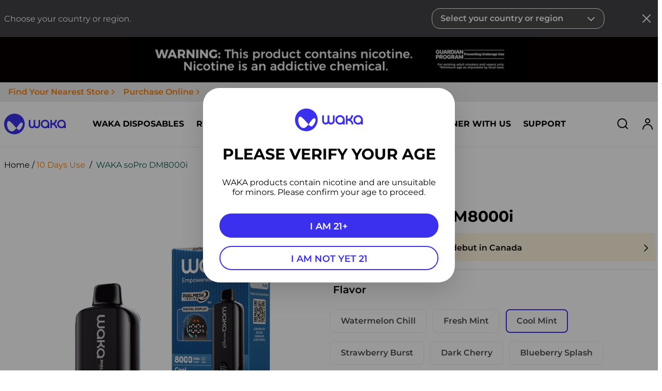

--- FILE ---
content_type: text/html; charset=utf-8
request_url: https://www.wakavaping.com/products/waka-sopro-dm8000i?variant=44304575037695
body_size: 63626
content:
<!doctype html>
<html class='no-js' lang='en'>
  <head><meta charset='utf-8'>
<!--
  <meta http-equiv="Content-Security-Policy" content="default-src https: 'unsafe-eval' 'unsafe-inline'; object-src 'none">
-->
<meta http-equiv='X-UA-Compatible' content='IE=edge'>
<meta
  name='viewport'
  content='width=device-width,initial-scale=1,minimum-scale=1.0,maximum-scale=3.0,viewport-fit=cover'
>
<meta name='theme-color' content=''>
<meta http-equiv='cleartype' content='on'>
<meta name='google-site-verification' content='McdGyZPydFn0JeCz5zCPNVfw-TAgwLgeq30DjbnW1Ao'>




  <link rel='canonical' href='https://www.wakavaping.com/products/waka-sopro-dm8000i'>

 
<link rel='dns-prefetch' href='https://cdn.shopify.com'><link rel='dns-prefetch' href='https://servicesensors.offlinesass.com'>
<link rel='preconnect' href='https://cdn.shopify.com'>
<title>WAKA soPro DM8000i
</title><meta name='description' content='WAKA soPro DM8000i - the ultimate vaping experience! With its intelligent screen and DUALMESH™ technology, you&#39;ll enjoy up to 8000 puffs of pure satisfaction. Get yours today and elevate your vaping game!'><meta property='og:site_name' content='GL-WAKA'>
<meta property='og:url' content='https://www.wakavaping.com/products/waka-sopro-dm8000i'>
<meta property='og:title' content='WAKA soPro DM8000i'>
<meta property='og:type' content='product'>
<meta property='og:description' content='WAKA soPro DM8000i - the ultimate vaping experience! With its intelligent screen and DUALMESH™ technology, you&#39;ll enjoy up to 8000 puffs of pure satisfaction. Get yours today and elevate your vaping game!'>




<meta property='og:image' content='http://www.wakavaping.com/cdn/shop/files/Package_V230714-Rendering-Device-PKG-WAKA-soPro-DM8000i-_DM41i_-1-Device-Banana-Melon-_-STD_6942108417332.png?v=1695283539'>
  <meta
    property='og:image:secure_url'
    content='https://www.wakavaping.com/cdn/shop/files/Package_V230714-Rendering-Device-PKG-WAKA-soPro-DM8000i-_DM41i_-1-Device-Banana-Melon-_-STD_6942108417332.png?v=1695283539'
  >
  <meta property='og:image:width' content='2010'>
  <meta property='og:image:height' content='2000'><meta
    property='og:price:amount'
    content='0.00'
  >
  <meta property='og:price:currency' content='USD'><meta name='twitter:card' content='summary_large_image'>
<meta name='twitter:title' content='WAKA soPro DM8000i'>
<meta name='twitter:description' content='WAKA soPro DM8000i - the ultimate vaping experience! With its intelligent screen and DUALMESH™ technology, you&#39;ll enjoy up to 8000 puffs of pure satisfaction. Get yours today and elevate your vaping game!'>
<link rel="shortcut icon" href="//www.wakavaping.com/cdn/shop/files/2F59FC0D-D115-45C3-9FC4-2381B1326FE0_32x32.png?v=1658829692" type="image/png" />


 
    





      
  <link
  rel="preconnect"
  as="font"
  href="//www.wakavaping.com/cdn/shop/t/6/assets/Montserrat-Regular.ttf?v=53237741120872417701700032119"
  crossorigin="anonymous">
<link
  rel="preconnect"
  as="font"
  href="//www.wakavaping.com/cdn/shop/t/6/assets/Montserrat-SemiBold.ttf?v=178257774754744616541700032119"
  crossorigin="anonymous">
<link
  rel="preconnect"
  as="font"
  href="//www.wakavaping.com/cdn/shop/t/6/assets/Montserrat-Bold.ttf?v=154998788442428873621700032119"
  crossorigin="anonymous">
<link
  rel="preconnect"
  as="font"
  href="//www.wakavaping.com/cdn/shop/t/6/assets/SofiaPro-Regular.otf?v=156549714148704538011700032138"
  crossorigin="anonymous">
<link
  rel="preconnect"
  as="font"
  href="//www.wakavaping.com/cdn/shop/t/6/assets/SofiaPro-SemiBold.otf?v=129237789445785032621700032138"
  crossorigin="anonymous">
<link
  rel="preconnect"
  as="font"
  href="//www.wakavaping.com/cdn/shop/t/6/assets/SofiaPro-Bold.otf?v=111097906247256858071700032137"
  crossorigin="anonymous">
<style data-shopify>
  @font-face {
    font-family: "Montserrat";
    font-weight: 400;
    src: url("//www.wakavaping.com/cdn/shop/t/6/assets/Montserrat-Regular.ttf?v=53237741120872417701700032119");
    font-display: swap;
  }
  @font-face {
    font-family: "Montserrat";
    font-weight: 600;
    src: url("//www.wakavaping.com/cdn/shop/t/6/assets/Montserrat-SemiBold.ttf?v=178257774754744616541700032119");
    font-display: swap;
  }
  @font-face {
    font-family: "Montserrat";
    font-weight: 700;
    src: url("//www.wakavaping.com/cdn/shop/t/6/assets/Montserrat-Bold.ttf?v=154998788442428873621700032119");
    font-display: swap;
  }
  @font-face {
    font-family: "SofiaPro";
    font-weight: 400;
    src: url("//www.wakavaping.com/cdn/shop/t/6/assets/SofiaPro-Regular.otf?v=156549714148704538011700032138");
    font-display: swap;
  }
  @font-face {
    font-family: "SofiaPro";
    font-weight: 600;
    src: url("//www.wakavaping.com/cdn/shop/t/6/assets/SofiaPro-SemiBold.otf?v=129237789445785032621700032138");
    font-display: swap;
  }
  @font-face {
    font-family: "SofiaPro";
    font-weight: 700;
    src: url("//www.wakavaping.com/cdn/shop/t/6/assets/SofiaPro-Bold.otf?v=111097906247256858071700032137");
    font-display: swap;
  }
</style>
  
    
  
    
  
    
  
 <meta name='robots' content='index'><link href="//www.wakavaping.com/cdn/shop/t/6/assets/theme.min.css?v=59255805989915460201752463205" rel="stylesheet" type="text/css" media="all" />

    <!-- Google tag (gtag.js) -->
<script async src="https://www.googletagmanager.com/gtag/js?id=G-E1ST5Y0GTD"></script>
<script>
  window.dataLayer = window.dataLayer || [];
  function gtag(){dataLayer.push(arguments);}
  gtag('js', new Date());

  gtag('config', 'G-E1ST5Y0GTD');
</script>
<script>
    try {
        const searchObj = new URLSearchParams(window.self.location.search)
        const utm_source = searchObj.get('utm_source')
        const product_type = searchObj.get('product_type')
        if (utm_source) {
            window.sessionStorage.setItem('utm_source', utm_source)
        }
        if (product_type) {
            window.sessionStorage.setItem('product_type', product_type)
        }
    } catch (e) {
        console.log(e)
    }
</script><script>window.performance && window.performance.mark && window.performance.mark('shopify.content_for_header.start');</script><meta id="shopify-digital-wallet" name="shopify-digital-wallet" content="/65458503935/digital_wallets/dialog">
<meta name="shopify-checkout-api-token" content="859fa49d5ed72d7a104111bcc27d95ed">
<meta id="in-context-paypal-metadata" data-shop-id="65458503935" data-venmo-supported="false" data-environment="production" data-locale="en_US" data-paypal-v4="true" data-currency="USD">
<link rel="alternate" type="application/json+oembed" href="https://www.wakavaping.com/products/waka-sopro-dm8000i.oembed">
<script async="async" src="/checkouts/internal/preloads.js?locale=en-US"></script>
<script id="shopify-features" type="application/json">{"accessToken":"859fa49d5ed72d7a104111bcc27d95ed","betas":["rich-media-storefront-analytics"],"domain":"www.wakavaping.com","predictiveSearch":true,"shopId":65458503935,"locale":"en"}</script>
<script>var Shopify = Shopify || {};
Shopify.shop = "waka-gl.myshopify.com";
Shopify.locale = "en";
Shopify.currency = {"active":"USD","rate":"1.0"};
Shopify.country = "US";
Shopify.theme = {"name":"EC_RELX 2 生产环境 ","id":137876668671,"schema_name":"WAKA","schema_version":"2.0.1","theme_store_id":null,"role":"main"};
Shopify.theme.handle = "null";
Shopify.theme.style = {"id":null,"handle":null};
Shopify.cdnHost = "www.wakavaping.com/cdn";
Shopify.routes = Shopify.routes || {};
Shopify.routes.root = "/";</script>
<script type="module">!function(o){(o.Shopify=o.Shopify||{}).modules=!0}(window);</script>
<script>!function(o){function n(){var o=[];function n(){o.push(Array.prototype.slice.apply(arguments))}return n.q=o,n}var t=o.Shopify=o.Shopify||{};t.loadFeatures=n(),t.autoloadFeatures=n()}(window);</script>
<script id="shop-js-analytics" type="application/json">{"pageType":"product"}</script>
<script defer="defer" async type="module" src="//www.wakavaping.com/cdn/shopifycloud/shop-js/modules/v2/client.init-shop-cart-sync_C5BV16lS.en.esm.js"></script>
<script defer="defer" async type="module" src="//www.wakavaping.com/cdn/shopifycloud/shop-js/modules/v2/chunk.common_CygWptCX.esm.js"></script>
<script type="module">
  await import("//www.wakavaping.com/cdn/shopifycloud/shop-js/modules/v2/client.init-shop-cart-sync_C5BV16lS.en.esm.js");
await import("//www.wakavaping.com/cdn/shopifycloud/shop-js/modules/v2/chunk.common_CygWptCX.esm.js");

  window.Shopify.SignInWithShop?.initShopCartSync?.({"fedCMEnabled":true,"windoidEnabled":true});

</script>
<script>(function() {
  var isLoaded = false;
  function asyncLoad() {
    if (isLoaded) return;
    isLoaded = true;
    var urls = ["https:\/\/cdn.shopify.com\/s\/files\/1\/0654\/5850\/3935\/t\/6\/assets\/booster_eu_cookie_65458503935.js?v=1700032067\u0026shop=waka-gl.myshopify.com"];
    for (var i = 0; i < urls.length; i++) {
      var s = document.createElement('script');
      s.type = 'text/javascript';
      s.async = true;
      s.src = urls[i];
      var x = document.getElementsByTagName('script')[0];
      x.parentNode.insertBefore(s, x);
    }
  };
  if(window.attachEvent) {
    window.attachEvent('onload', asyncLoad);
  } else {
    window.addEventListener('load', asyncLoad, false);
  }
})();</script>
<script id="__st">var __st={"a":65458503935,"offset":-18000,"reqid":"4c4f48ae-c8ee-4877-970a-e6d66c93c0ac-1768826116","pageurl":"www.wakavaping.com\/products\/waka-sopro-dm8000i?variant=44304575037695","u":"3635e681b54e","p":"product","rtyp":"product","rid":8204251169023};</script>
<script>window.ShopifyPaypalV4VisibilityTracking = true;</script>
<script id="captcha-bootstrap">!function(){'use strict';const t='contact',e='account',n='new_comment',o=[[t,t],['blogs',n],['comments',n],[t,'customer']],c=[[e,'customer_login'],[e,'guest_login'],[e,'recover_customer_password'],[e,'create_customer']],r=t=>t.map((([t,e])=>`form[action*='/${t}']:not([data-nocaptcha='true']) input[name='form_type'][value='${e}']`)).join(','),a=t=>()=>t?[...document.querySelectorAll(t)].map((t=>t.form)):[];function s(){const t=[...o],e=r(t);return a(e)}const i='password',u='form_key',d=['recaptcha-v3-token','g-recaptcha-response','h-captcha-response',i],f=()=>{try{return window.sessionStorage}catch{return}},m='__shopify_v',_=t=>t.elements[u];function p(t,e,n=!1){try{const o=window.sessionStorage,c=JSON.parse(o.getItem(e)),{data:r}=function(t){const{data:e,action:n}=t;return t[m]||n?{data:e,action:n}:{data:t,action:n}}(c);for(const[e,n]of Object.entries(r))t.elements[e]&&(t.elements[e].value=n);n&&o.removeItem(e)}catch(o){console.error('form repopulation failed',{error:o})}}const l='form_type',E='cptcha';function T(t){t.dataset[E]=!0}const w=window,h=w.document,L='Shopify',v='ce_forms',y='captcha';let A=!1;((t,e)=>{const n=(g='f06e6c50-85a8-45c8-87d0-21a2b65856fe',I='https://cdn.shopify.com/shopifycloud/storefront-forms-hcaptcha/ce_storefront_forms_captcha_hcaptcha.v1.5.2.iife.js',D={infoText:'Protected by hCaptcha',privacyText:'Privacy',termsText:'Terms'},(t,e,n)=>{const o=w[L][v],c=o.bindForm;if(c)return c(t,g,e,D).then(n);var r;o.q.push([[t,g,e,D],n]),r=I,A||(h.body.append(Object.assign(h.createElement('script'),{id:'captcha-provider',async:!0,src:r})),A=!0)});var g,I,D;w[L]=w[L]||{},w[L][v]=w[L][v]||{},w[L][v].q=[],w[L][y]=w[L][y]||{},w[L][y].protect=function(t,e){n(t,void 0,e),T(t)},Object.freeze(w[L][y]),function(t,e,n,w,h,L){const[v,y,A,g]=function(t,e,n){const i=e?o:[],u=t?c:[],d=[...i,...u],f=r(d),m=r(i),_=r(d.filter((([t,e])=>n.includes(e))));return[a(f),a(m),a(_),s()]}(w,h,L),I=t=>{const e=t.target;return e instanceof HTMLFormElement?e:e&&e.form},D=t=>v().includes(t);t.addEventListener('submit',(t=>{const e=I(t);if(!e)return;const n=D(e)&&!e.dataset.hcaptchaBound&&!e.dataset.recaptchaBound,o=_(e),c=g().includes(e)&&(!o||!o.value);(n||c)&&t.preventDefault(),c&&!n&&(function(t){try{if(!f())return;!function(t){const e=f();if(!e)return;const n=_(t);if(!n)return;const o=n.value;o&&e.removeItem(o)}(t);const e=Array.from(Array(32),(()=>Math.random().toString(36)[2])).join('');!function(t,e){_(t)||t.append(Object.assign(document.createElement('input'),{type:'hidden',name:u})),t.elements[u].value=e}(t,e),function(t,e){const n=f();if(!n)return;const o=[...t.querySelectorAll(`input[type='${i}']`)].map((({name:t})=>t)),c=[...d,...o],r={};for(const[a,s]of new FormData(t).entries())c.includes(a)||(r[a]=s);n.setItem(e,JSON.stringify({[m]:1,action:t.action,data:r}))}(t,e)}catch(e){console.error('failed to persist form',e)}}(e),e.submit())}));const S=(t,e)=>{t&&!t.dataset[E]&&(n(t,e.some((e=>e===t))),T(t))};for(const o of['focusin','change'])t.addEventListener(o,(t=>{const e=I(t);D(e)&&S(e,y())}));const B=e.get('form_key'),M=e.get(l),P=B&&M;t.addEventListener('DOMContentLoaded',(()=>{const t=y();if(P)for(const e of t)e.elements[l].value===M&&p(e,B);[...new Set([...A(),...v().filter((t=>'true'===t.dataset.shopifyCaptcha))])].forEach((e=>S(e,t)))}))}(h,new URLSearchParams(w.location.search),n,t,e,['guest_login'])})(!0,!0)}();</script>
<script integrity="sha256-4kQ18oKyAcykRKYeNunJcIwy7WH5gtpwJnB7kiuLZ1E=" data-source-attribution="shopify.loadfeatures" defer="defer" src="//www.wakavaping.com/cdn/shopifycloud/storefront/assets/storefront/load_feature-a0a9edcb.js" crossorigin="anonymous"></script>
<script data-source-attribution="shopify.dynamic_checkout.dynamic.init">var Shopify=Shopify||{};Shopify.PaymentButton=Shopify.PaymentButton||{isStorefrontPortableWallets:!0,init:function(){window.Shopify.PaymentButton.init=function(){};var t=document.createElement("script");t.src="https://www.wakavaping.com/cdn/shopifycloud/portable-wallets/latest/portable-wallets.en.js",t.type="module",document.head.appendChild(t)}};
</script>
<script data-source-attribution="shopify.dynamic_checkout.buyer_consent">
  function portableWalletsHideBuyerConsent(e){var t=document.getElementById("shopify-buyer-consent"),n=document.getElementById("shopify-subscription-policy-button");t&&n&&(t.classList.add("hidden"),t.setAttribute("aria-hidden","true"),n.removeEventListener("click",e))}function portableWalletsShowBuyerConsent(e){var t=document.getElementById("shopify-buyer-consent"),n=document.getElementById("shopify-subscription-policy-button");t&&n&&(t.classList.remove("hidden"),t.removeAttribute("aria-hidden"),n.addEventListener("click",e))}window.Shopify?.PaymentButton&&(window.Shopify.PaymentButton.hideBuyerConsent=portableWalletsHideBuyerConsent,window.Shopify.PaymentButton.showBuyerConsent=portableWalletsShowBuyerConsent);
</script>
<script data-source-attribution="shopify.dynamic_checkout.cart.bootstrap">document.addEventListener("DOMContentLoaded",(function(){function t(){return document.querySelector("shopify-accelerated-checkout-cart, shopify-accelerated-checkout")}if(t())Shopify.PaymentButton.init();else{new MutationObserver((function(e,n){t()&&(Shopify.PaymentButton.init(),n.disconnect())})).observe(document.body,{childList:!0,subtree:!0})}}));
</script>
<link id="shopify-accelerated-checkout-styles" rel="stylesheet" media="screen" href="https://www.wakavaping.com/cdn/shopifycloud/portable-wallets/latest/accelerated-checkout-backwards-compat.css" crossorigin="anonymous">
<style id="shopify-accelerated-checkout-cart">
        #shopify-buyer-consent {
  margin-top: 1em;
  display: inline-block;
  width: 100%;
}

#shopify-buyer-consent.hidden {
  display: none;
}

#shopify-subscription-policy-button {
  background: none;
  border: none;
  padding: 0;
  text-decoration: underline;
  font-size: inherit;
  cursor: pointer;
}

#shopify-subscription-policy-button::before {
  box-shadow: none;
}

      </style>

<script>window.performance && window.performance.mark && window.performance.mark('shopify.content_for_header.end');</script>
  <!-- BEGIN app block: shopify://apps/klaviyo-email-marketing-sms/blocks/klaviyo-onsite-embed/2632fe16-c075-4321-a88b-50b567f42507 -->















  <script>
    window.klaviyoReviewsProductDesignMode = false
  </script>







<!-- END app block --><!-- BEGIN app block: shopify://apps/judge-me-reviews/blocks/judgeme_core/61ccd3b1-a9f2-4160-9fe9-4fec8413e5d8 --><!-- Start of Judge.me Core -->






<link rel="dns-prefetch" href="https://cdnwidget.judge.me">
<link rel="dns-prefetch" href="https://cdn.judge.me">
<link rel="dns-prefetch" href="https://cdn1.judge.me">
<link rel="dns-prefetch" href="https://api.judge.me">

<script data-cfasync='false' class='jdgm-settings-script'>window.jdgmSettings={"pagination":5,"disable_web_reviews":false,"badge_no_review_text":"No reviews","badge_n_reviews_text":"{{ n }} review/reviews","badge_star_color":"#f9d906","hide_badge_preview_if_no_reviews":false,"badge_hide_text":false,"enforce_center_preview_badge":false,"widget_title":"Customer Reviews","widget_open_form_text":"Write a review","widget_close_form_text":"Cancel review","widget_refresh_page_text":"Refresh page","widget_summary_text":"Based on {{ number_of_reviews }} review/reviews","widget_no_review_text":"Be the first to write a review","widget_name_field_text":"Display name","widget_verified_name_field_text":"Verified Name (public)","widget_name_placeholder_text":"Display name","widget_required_field_error_text":"This field is required.","widget_email_field_text":"Email address","widget_verified_email_field_text":"Verified Email (private, can not be edited)","widget_email_placeholder_text":"Your email address","widget_email_field_error_text":"Please enter a valid email address.","widget_rating_field_text":"Rating","widget_review_title_field_text":"Review Title","widget_review_title_placeholder_text":"Give your review a title","widget_review_body_field_text":"Review content","widget_review_body_placeholder_text":"Start writing here...","widget_pictures_field_text":"Picture/Video (optional)","widget_submit_review_text":"Submit Review","widget_submit_verified_review_text":"Submit Verified Review","widget_submit_success_msg_with_auto_publish":"Thank you! Please refresh the page in a few moments to see your review. You can remove or edit your review by logging into \u003ca href='https://judge.me/login' target='_blank' rel='nofollow noopener'\u003eJudge.me\u003c/a\u003e","widget_submit_success_msg_no_auto_publish":"Thank you! Your review will be published as soon as it is approved by the shop admin. You can remove or edit your review by logging into \u003ca href='https://judge.me/login' target='_blank' rel='nofollow noopener'\u003eJudge.me\u003c/a\u003e","widget_show_default_reviews_out_of_total_text":"Showing {{ n_reviews_shown }} out of {{ n_reviews }} reviews.","widget_show_all_link_text":"Show all","widget_show_less_link_text":"Show less","widget_author_said_text":"{{ reviewer_name }} said:","widget_days_text":"{{ n }} days ago","widget_weeks_text":"{{ n }} week/weeks ago","widget_months_text":"{{ n }} month/months ago","widget_years_text":"{{ n }} year/years ago","widget_yesterday_text":"Yesterday","widget_today_text":"Today","widget_replied_text":"\u003e\u003e {{ shop_name }} replied:","widget_read_more_text":"Read more","widget_reviewer_name_as_initial":"","widget_rating_filter_color":"#fbcd0a","widget_rating_filter_see_all_text":"See all reviews","widget_sorting_most_recent_text":"Most Recent","widget_sorting_highest_rating_text":"Highest Rating","widget_sorting_lowest_rating_text":"Lowest Rating","widget_sorting_with_pictures_text":"Only Pictures","widget_sorting_most_helpful_text":"Most Helpful","widget_open_question_form_text":"Ask a question","widget_reviews_subtab_text":"Reviews","widget_questions_subtab_text":"Questions","widget_question_label_text":"Question","widget_answer_label_text":"Answer","widget_question_placeholder_text":"Write your question here","widget_submit_question_text":"Submit Question","widget_question_submit_success_text":"Thank you for your question! We will notify you once it gets answered.","widget_star_color":"#346094","verified_badge_text":"Verified","verified_badge_bg_color":"","verified_badge_text_color":"","verified_badge_placement":"left-of-reviewer-name","widget_review_max_height":"","widget_hide_border":false,"widget_social_share":false,"widget_thumb":false,"widget_review_location_show":false,"widget_location_format":"","all_reviews_include_out_of_store_products":true,"all_reviews_out_of_store_text":"(out of store)","all_reviews_pagination":100,"all_reviews_product_name_prefix_text":"about","enable_review_pictures":true,"enable_question_anwser":false,"widget_theme":"default","review_date_format":"mm/dd/yyyy","default_sort_method":"most-recent","widget_product_reviews_subtab_text":"Product Reviews","widget_shop_reviews_subtab_text":"Shop Reviews","widget_other_products_reviews_text":"Reviews for other products","widget_store_reviews_subtab_text":"Store reviews","widget_no_store_reviews_text":"This store hasn't received any reviews yet","widget_web_restriction_product_reviews_text":"This product hasn't received any reviews yet","widget_no_items_text":"No items found","widget_show_more_text":"Show more","widget_write_a_store_review_text":"Write a Store Review","widget_other_languages_heading":"Reviews in Other Languages","widget_translate_review_text":"Translate review to {{ language }}","widget_translating_review_text":"Translating...","widget_show_original_translation_text":"Show original ({{ language }})","widget_translate_review_failed_text":"Review couldn't be translated.","widget_translate_review_retry_text":"Retry","widget_translate_review_try_again_later_text":"Try again later","show_product_url_for_grouped_product":false,"widget_sorting_pictures_first_text":"Pictures First","show_pictures_on_all_rev_page_mobile":false,"show_pictures_on_all_rev_page_desktop":false,"floating_tab_hide_mobile_install_preference":false,"floating_tab_button_name":"★ Reviews","floating_tab_title":"Let customers speak for us","floating_tab_button_color":"","floating_tab_button_background_color":"","floating_tab_url":"","floating_tab_url_enabled":false,"floating_tab_tab_style":"text","all_reviews_text_badge_text":"Customers rate us {{ shop.metafields.judgeme.all_reviews_rating | round: 1 }}/5 based on {{ shop.metafields.judgeme.all_reviews_count }} reviews.","all_reviews_text_badge_text_branded_style":"{{ shop.metafields.judgeme.all_reviews_rating | round: 1 }} out of 5 stars based on {{ shop.metafields.judgeme.all_reviews_count }} reviews","is_all_reviews_text_badge_a_link":false,"show_stars_for_all_reviews_text_badge":false,"all_reviews_text_badge_url":"https://relxnow.com/pages/reviews","all_reviews_text_style":"text","all_reviews_text_color_style":"judgeme_brand_color","all_reviews_text_color":"#108474","all_reviews_text_show_jm_brand":true,"featured_carousel_show_header":true,"featured_carousel_title":"Let customers speak for us","testimonials_carousel_title":"Customers are saying","videos_carousel_title":"Real customer stories","cards_carousel_title":"Customers are saying","featured_carousel_count_text":"from {{ n }} reviews","featured_carousel_add_link_to_all_reviews_page":false,"featured_carousel_url":"https://relxnow.com/pages/reviews","featured_carousel_show_images":true,"featured_carousel_autoslide_interval":5,"featured_carousel_arrows_on_the_sides":true,"featured_carousel_height":250,"featured_carousel_width":80,"featured_carousel_image_size":0,"featured_carousel_image_height":250,"featured_carousel_arrow_color":"#eeeeee","verified_count_badge_style":"vintage","verified_count_badge_orientation":"horizontal","verified_count_badge_color_style":"judgeme_brand_color","verified_count_badge_color":"#108474","is_verified_count_badge_a_link":false,"verified_count_badge_url":"https://relxnow.com/pages/reviews","verified_count_badge_show_jm_brand":true,"widget_rating_preset_default":5,"widget_first_sub_tab":"product-reviews","widget_show_histogram":true,"widget_histogram_use_custom_color":false,"widget_pagination_use_custom_color":false,"widget_star_use_custom_color":true,"widget_verified_badge_use_custom_color":false,"widget_write_review_use_custom_color":false,"picture_reminder_submit_button":"Upload Pictures","enable_review_videos":true,"mute_video_by_default":false,"widget_sorting_videos_first_text":"Videos First","widget_review_pending_text":"Pending","featured_carousel_items_for_large_screen":3,"social_share_options_order":"Facebook,Twitter","remove_microdata_snippet":false,"disable_json_ld":false,"enable_json_ld_products":false,"preview_badge_show_question_text":false,"preview_badge_no_question_text":"No questions","preview_badge_n_question_text":"{{ number_of_questions }} question/questions","qa_badge_show_icon":false,"qa_badge_position":"same-row","remove_judgeme_branding":false,"widget_add_search_bar":false,"widget_search_bar_placeholder":"Search","widget_sorting_verified_only_text":"Verified only","featured_carousel_theme":"default","featured_carousel_show_rating":true,"featured_carousel_show_title":true,"featured_carousel_show_body":true,"featured_carousel_show_date":false,"featured_carousel_show_reviewer":true,"featured_carousel_show_product":false,"featured_carousel_header_background_color":"#108474","featured_carousel_header_text_color":"#ffffff","featured_carousel_name_product_separator":"reviewed","featured_carousel_full_star_background":"#108474","featured_carousel_empty_star_background":"#dadada","featured_carousel_vertical_theme_background":"#f9fafb","featured_carousel_verified_badge_enable":false,"featured_carousel_verified_badge_color":"#108474","featured_carousel_border_style":"round","featured_carousel_review_line_length_limit":3,"featured_carousel_more_reviews_button_text":"Read more reviews","featured_carousel_view_product_button_text":"View product","all_reviews_page_load_reviews_on":"scroll","all_reviews_page_load_more_text":"Load More Reviews","disable_fb_tab_reviews":false,"enable_ajax_cdn_cache":false,"widget_advanced_speed_features":5,"widget_public_name_text":"displayed publicly like","default_reviewer_name":"John Smith","default_reviewer_name_has_non_latin":true,"widget_reviewer_anonymous":"Anonymous","medals_widget_title":"Judge.me Review Medals","medals_widget_background_color":"#f9fafb","medals_widget_position":"footer_all_pages","medals_widget_border_color":"#f9fafb","medals_widget_verified_text_position":"left","medals_widget_use_monochromatic_version":false,"medals_widget_elements_color":"#108474","show_reviewer_avatar":true,"widget_invalid_yt_video_url_error_text":"Not a YouTube video URL","widget_max_length_field_error_text":"Please enter no more than {0} characters.","widget_show_country_flag":false,"widget_show_collected_via_shop_app":true,"widget_verified_by_shop_badge_style":"light","widget_verified_by_shop_text":"Verified by Shop","widget_show_photo_gallery":false,"widget_load_with_code_splitting":true,"widget_ugc_install_preference":false,"widget_ugc_title":"Made by us, Shared by you","widget_ugc_subtitle":"Tag us to see your picture featured in our page","widget_ugc_arrows_color":"#ffffff","widget_ugc_primary_button_text":"Buy Now","widget_ugc_primary_button_background_color":"#108474","widget_ugc_primary_button_text_color":"#ffffff","widget_ugc_primary_button_border_width":"0","widget_ugc_primary_button_border_style":"none","widget_ugc_primary_button_border_color":"#108474","widget_ugc_primary_button_border_radius":"25","widget_ugc_secondary_button_text":"Load More","widget_ugc_secondary_button_background_color":"#ffffff","widget_ugc_secondary_button_text_color":"#108474","widget_ugc_secondary_button_border_width":"2","widget_ugc_secondary_button_border_style":"solid","widget_ugc_secondary_button_border_color":"#108474","widget_ugc_secondary_button_border_radius":"25","widget_ugc_reviews_button_text":"View Reviews","widget_ugc_reviews_button_background_color":"#ffffff","widget_ugc_reviews_button_text_color":"#108474","widget_ugc_reviews_button_border_width":"2","widget_ugc_reviews_button_border_style":"solid","widget_ugc_reviews_button_border_color":"#108474","widget_ugc_reviews_button_border_radius":"25","widget_ugc_reviews_button_link_to":"judgeme-reviews-page","widget_ugc_show_post_date":true,"widget_ugc_max_width":"800","widget_rating_metafield_value_type":true,"widget_primary_color":"#108474","widget_enable_secondary_color":false,"widget_secondary_color":"#edf5f5","widget_summary_average_rating_text":"{{ average_rating }} out of 5","widget_media_grid_title":"Customer photos \u0026 videos","widget_media_grid_see_more_text":"See more","widget_round_style":false,"widget_show_product_medals":true,"widget_verified_by_judgeme_text":"Verified by Judge.me","widget_show_store_medals":true,"widget_verified_by_judgeme_text_in_store_medals":"Verified by Judge.me","widget_media_field_exceed_quantity_message":"Sorry, we can only accept {{ max_media }} for one review.","widget_media_field_exceed_limit_message":"{{ file_name }} is too large, please select a {{ media_type }} less than {{ size_limit }}MB.","widget_review_submitted_text":"Review Submitted!","widget_question_submitted_text":"Question Submitted!","widget_close_form_text_question":"Cancel","widget_write_your_answer_here_text":"Write your answer here","widget_enabled_branded_link":true,"widget_show_collected_by_judgeme":false,"widget_reviewer_name_color":"","widget_write_review_text_color":"","widget_write_review_bg_color":"","widget_collected_by_judgeme_text":"collected by Judge.me","widget_pagination_type":"standard","widget_load_more_text":"Load More","widget_load_more_color":"#108474","widget_full_review_text":"Full Review","widget_read_more_reviews_text":"Read More Reviews","widget_read_questions_text":"Read Questions","widget_questions_and_answers_text":"Questions \u0026 Answers","widget_verified_by_text":"Verified by","widget_verified_text":"Verified","widget_number_of_reviews_text":"{{ number_of_reviews }} reviews","widget_back_button_text":"Back","widget_next_button_text":"Next","widget_custom_forms_filter_button":"Filters","custom_forms_style":"vertical","widget_show_review_information":false,"how_reviews_are_collected":"How reviews are collected?","widget_show_review_keywords":false,"widget_gdpr_statement":"How we use your data: We'll only contact you about the review you left, and only if necessary. By submitting your review, you agree to Judge.me's \u003ca href='https://judge.me/terms' target='_blank' rel='nofollow noopener'\u003eterms\u003c/a\u003e, \u003ca href='https://judge.me/privacy' target='_blank' rel='nofollow noopener'\u003eprivacy\u003c/a\u003e and \u003ca href='https://judge.me/content-policy' target='_blank' rel='nofollow noopener'\u003econtent\u003c/a\u003e policies.","widget_multilingual_sorting_enabled":false,"widget_translate_review_content_enabled":false,"widget_translate_review_content_method":"manual","popup_widget_review_selection":"automatically_with_pictures","popup_widget_round_border_style":true,"popup_widget_show_title":true,"popup_widget_show_body":true,"popup_widget_show_reviewer":false,"popup_widget_show_product":true,"popup_widget_show_pictures":true,"popup_widget_use_review_picture":true,"popup_widget_show_on_home_page":true,"popup_widget_show_on_product_page":true,"popup_widget_show_on_collection_page":true,"popup_widget_show_on_cart_page":true,"popup_widget_position":"bottom_left","popup_widget_first_review_delay":5,"popup_widget_duration":5,"popup_widget_interval":5,"popup_widget_review_count":5,"popup_widget_hide_on_mobile":true,"review_snippet_widget_round_border_style":true,"review_snippet_widget_card_color":"#FFFFFF","review_snippet_widget_slider_arrows_background_color":"#FFFFFF","review_snippet_widget_slider_arrows_color":"#000000","review_snippet_widget_star_color":"#108474","show_product_variant":false,"all_reviews_product_variant_label_text":"Variant: ","widget_show_verified_branding":false,"widget_ai_summary_title":"Customers say","widget_ai_summary_disclaimer":"AI-powered review summary based on recent customer reviews","widget_show_ai_summary":false,"widget_show_ai_summary_bg":false,"widget_show_review_title_input":true,"redirect_reviewers_invited_via_email":"review_widget","request_store_review_after_product_review":false,"request_review_other_products_in_order":false,"review_form_color_scheme":"default","review_form_corner_style":"square","review_form_star_color":{},"review_form_text_color":"#333333","review_form_background_color":"#ffffff","review_form_field_background_color":"#fafafa","review_form_button_color":{},"review_form_button_text_color":"#ffffff","review_form_modal_overlay_color":"#000000","review_content_screen_title_text":"How would you rate this product?","review_content_introduction_text":"We would love it if you would share a bit about your experience.","store_review_form_title_text":"How would you rate this store?","store_review_form_introduction_text":"We would love it if you would share a bit about your experience.","show_review_guidance_text":true,"one_star_review_guidance_text":"Poor","five_star_review_guidance_text":"Great","customer_information_screen_title_text":"About you","customer_information_introduction_text":"Please tell us more about you.","custom_questions_screen_title_text":"Your experience in more detail","custom_questions_introduction_text":"Here are a few questions to help us understand more about your experience.","review_submitted_screen_title_text":"Thanks for your review!","review_submitted_screen_thank_you_text":"We are processing it and it will appear on the store soon.","review_submitted_screen_email_verification_text":"Please confirm your email by clicking the link we just sent you. This helps us keep reviews authentic.","review_submitted_request_store_review_text":"Would you like to share your experience of shopping with us?","review_submitted_review_other_products_text":"Would you like to review these products?","store_review_screen_title_text":"Would you like to share your experience of shopping with us?","store_review_introduction_text":"We value your feedback and use it to improve. Please share any thoughts or suggestions you have.","reviewer_media_screen_title_picture_text":"Share a picture","reviewer_media_introduction_picture_text":"Upload a photo to support your review.","reviewer_media_screen_title_video_text":"Share a video","reviewer_media_introduction_video_text":"Upload a video to support your review.","reviewer_media_screen_title_picture_or_video_text":"Share a picture or video","reviewer_media_introduction_picture_or_video_text":"Upload a photo or video to support your review.","reviewer_media_youtube_url_text":"Paste your Youtube URL here","advanced_settings_next_step_button_text":"Next","advanced_settings_close_review_button_text":"Close","modal_write_review_flow":false,"write_review_flow_required_text":"Required","write_review_flow_privacy_message_text":"We respect your privacy.","write_review_flow_anonymous_text":"Post review as anonymous","write_review_flow_visibility_text":"This won't be visible to other customers.","write_review_flow_multiple_selection_help_text":"Select as many as you like","write_review_flow_single_selection_help_text":"Select one option","write_review_flow_required_field_error_text":"This field is required","write_review_flow_invalid_email_error_text":"Please enter a valid email address","write_review_flow_max_length_error_text":"Max. {{ max_length }} characters.","write_review_flow_media_upload_text":"\u003cb\u003eClick to upload\u003c/b\u003e or drag and drop","write_review_flow_gdpr_statement":"We'll only contact you about your review if necessary. By submitting your review, you agree to our \u003ca href='https://judge.me/terms' target='_blank' rel='nofollow noopener'\u003eterms and conditions\u003c/a\u003e and \u003ca href='https://judge.me/privacy' target='_blank' rel='nofollow noopener'\u003eprivacy policy\u003c/a\u003e.","rating_only_reviews_enabled":false,"show_negative_reviews_help_screen":false,"new_review_flow_help_screen_rating_threshold":3,"negative_review_resolution_screen_title_text":"Tell us more","negative_review_resolution_text":"Your experience matters to us. If there were issues with your purchase, we're here to help. Feel free to reach out to us, we'd love the opportunity to make things right.","negative_review_resolution_button_text":"Contact us","negative_review_resolution_proceed_with_review_text":"Leave a review","negative_review_resolution_subject":"Issue with purchase from {{ shop_name }}.{{ order_name }}","preview_badge_collection_page_install_status":false,"widget_review_custom_css":"","preview_badge_custom_css":"","preview_badge_stars_count":"5-stars","featured_carousel_custom_css":"","floating_tab_custom_css":"","all_reviews_widget_custom_css":"","medals_widget_custom_css":"","verified_badge_custom_css":"","all_reviews_text_custom_css":"","transparency_badges_collected_via_store_invite":false,"transparency_badges_from_another_provider":false,"transparency_badges_collected_from_store_visitor":false,"transparency_badges_collected_by_verified_review_provider":false,"transparency_badges_earned_reward":false,"transparency_badges_collected_via_store_invite_text":"Review collected via store invitation","transparency_badges_from_another_provider_text":"Review collected from another provider","transparency_badges_collected_from_store_visitor_text":"Review collected from a store visitor","transparency_badges_written_in_google_text":"Review written in Google","transparency_badges_written_in_etsy_text":"Review written in Etsy","transparency_badges_written_in_shop_app_text":"Review written in Shop App","transparency_badges_earned_reward_text":"Review earned a reward for future purchase","product_review_widget_per_page":10,"widget_store_review_label_text":"Review about the store","checkout_comment_extension_title_on_product_page":"Customer Comments","checkout_comment_extension_num_latest_comment_show":5,"checkout_comment_extension_format":"name_and_timestamp","checkout_comment_customer_name":"last_initial","checkout_comment_comment_notification":true,"preview_badge_collection_page_install_preference":true,"preview_badge_home_page_install_preference":false,"preview_badge_product_page_install_preference":true,"review_widget_install_preference":"above-related","review_carousel_install_preference":true,"floating_reviews_tab_install_preference":"none","verified_reviews_count_badge_install_preference":false,"all_reviews_text_install_preference":false,"review_widget_best_location":false,"judgeme_medals_install_preference":false,"review_widget_revamp_enabled":false,"review_widget_qna_enabled":false,"review_widget_header_theme":"minimal","review_widget_widget_title_enabled":true,"review_widget_header_text_size":"medium","review_widget_header_text_weight":"regular","review_widget_average_rating_style":"compact","review_widget_bar_chart_enabled":true,"review_widget_bar_chart_type":"numbers","review_widget_bar_chart_style":"standard","review_widget_expanded_media_gallery_enabled":false,"review_widget_reviews_section_theme":"standard","review_widget_image_style":"thumbnails","review_widget_review_image_ratio":"square","review_widget_stars_size":"medium","review_widget_verified_badge":"standard_text","review_widget_review_title_text_size":"medium","review_widget_review_text_size":"medium","review_widget_review_text_length":"medium","review_widget_number_of_columns_desktop":3,"review_widget_carousel_transition_speed":5,"review_widget_custom_questions_answers_display":"always","review_widget_button_text_color":"#FFFFFF","review_widget_text_color":"#000000","review_widget_lighter_text_color":"#7B7B7B","review_widget_corner_styling":"soft","review_widget_review_word_singular":"review","review_widget_review_word_plural":"reviews","review_widget_voting_label":"Helpful?","review_widget_shop_reply_label":"Reply from {{ shop_name }}:","review_widget_filters_title":"Filters","qna_widget_question_word_singular":"Question","qna_widget_question_word_plural":"Questions","qna_widget_answer_reply_label":"Answer from {{ answerer_name }}:","qna_content_screen_title_text":"Ask a question about this product","qna_widget_question_required_field_error_text":"Please enter your question.","qna_widget_flow_gdpr_statement":"We'll only contact you about your question if necessary. By submitting your question, you agree to our \u003ca href='https://judge.me/terms' target='_blank' rel='nofollow noopener'\u003eterms and conditions\u003c/a\u003e and \u003ca href='https://judge.me/privacy' target='_blank' rel='nofollow noopener'\u003eprivacy policy\u003c/a\u003e.","qna_widget_question_submitted_text":"Thanks for your question!","qna_widget_close_form_text_question":"Close","qna_widget_question_submit_success_text":"We’ll notify you by email when your question is answered.","all_reviews_widget_v2025_enabled":false,"all_reviews_widget_v2025_header_theme":"default","all_reviews_widget_v2025_widget_title_enabled":true,"all_reviews_widget_v2025_header_text_size":"medium","all_reviews_widget_v2025_header_text_weight":"regular","all_reviews_widget_v2025_average_rating_style":"compact","all_reviews_widget_v2025_bar_chart_enabled":true,"all_reviews_widget_v2025_bar_chart_type":"numbers","all_reviews_widget_v2025_bar_chart_style":"standard","all_reviews_widget_v2025_expanded_media_gallery_enabled":false,"all_reviews_widget_v2025_show_store_medals":true,"all_reviews_widget_v2025_show_photo_gallery":true,"all_reviews_widget_v2025_show_review_keywords":false,"all_reviews_widget_v2025_show_ai_summary":false,"all_reviews_widget_v2025_show_ai_summary_bg":false,"all_reviews_widget_v2025_add_search_bar":false,"all_reviews_widget_v2025_default_sort_method":"most-recent","all_reviews_widget_v2025_reviews_per_page":10,"all_reviews_widget_v2025_reviews_section_theme":"default","all_reviews_widget_v2025_image_style":"thumbnails","all_reviews_widget_v2025_review_image_ratio":"square","all_reviews_widget_v2025_stars_size":"medium","all_reviews_widget_v2025_verified_badge":"bold_badge","all_reviews_widget_v2025_review_title_text_size":"medium","all_reviews_widget_v2025_review_text_size":"medium","all_reviews_widget_v2025_review_text_length":"medium","all_reviews_widget_v2025_number_of_columns_desktop":3,"all_reviews_widget_v2025_carousel_transition_speed":5,"all_reviews_widget_v2025_custom_questions_answers_display":"always","all_reviews_widget_v2025_show_product_variant":false,"all_reviews_widget_v2025_show_reviewer_avatar":true,"all_reviews_widget_v2025_reviewer_name_as_initial":"","all_reviews_widget_v2025_review_location_show":false,"all_reviews_widget_v2025_location_format":"","all_reviews_widget_v2025_show_country_flag":false,"all_reviews_widget_v2025_verified_by_shop_badge_style":"light","all_reviews_widget_v2025_social_share":false,"all_reviews_widget_v2025_social_share_options_order":"Facebook,Twitter,LinkedIn,Pinterest","all_reviews_widget_v2025_pagination_type":"standard","all_reviews_widget_v2025_button_text_color":"#FFFFFF","all_reviews_widget_v2025_text_color":"#000000","all_reviews_widget_v2025_lighter_text_color":"#7B7B7B","all_reviews_widget_v2025_corner_styling":"soft","all_reviews_widget_v2025_title":"Customer reviews","all_reviews_widget_v2025_ai_summary_title":"Customers say about this store","all_reviews_widget_v2025_no_review_text":"Be the first to write a review","platform":"shopify","branding_url":"https://app.judge.me/reviews","branding_text":"Powered by Judge.me","locale":"en","reply_name":"GL-WAKA","widget_version":"3.0","footer":true,"autopublish":true,"review_dates":true,"enable_custom_form":false,"shop_locale":"en","enable_multi_locales_translations":false,"show_review_title_input":true,"review_verification_email_status":"always","can_be_branded":false,"reply_name_text":"GL-WAKA"};</script> <style class='jdgm-settings-style'>.jdgm-xx{left:0}:root{--jdgm-primary-color: #108474;--jdgm-secondary-color: rgba(16,132,116,0.1);--jdgm-star-color: #346094;--jdgm-write-review-text-color: white;--jdgm-write-review-bg-color: #108474;--jdgm-paginate-color: #108474;--jdgm-border-radius: 0;--jdgm-reviewer-name-color: #108474}.jdgm-histogram__bar-content{background-color:#108474}.jdgm-rev[data-verified-buyer=true] .jdgm-rev__icon.jdgm-rev__icon:after,.jdgm-rev__buyer-badge.jdgm-rev__buyer-badge{color:white;background-color:#108474}.jdgm-review-widget--small .jdgm-gallery.jdgm-gallery .jdgm-gallery__thumbnail-link:nth-child(8) .jdgm-gallery__thumbnail-wrapper.jdgm-gallery__thumbnail-wrapper:before{content:"See more"}@media only screen and (min-width: 768px){.jdgm-gallery.jdgm-gallery .jdgm-gallery__thumbnail-link:nth-child(8) .jdgm-gallery__thumbnail-wrapper.jdgm-gallery__thumbnail-wrapper:before{content:"See more"}}.jdgm-preview-badge .jdgm-star.jdgm-star{color:#f9d906}.jdgm-author-all-initials{display:none !important}.jdgm-author-last-initial{display:none !important}.jdgm-rev-widg__title{visibility:hidden}.jdgm-rev-widg__summary-text{visibility:hidden}.jdgm-prev-badge__text{visibility:hidden}.jdgm-rev__prod-link-prefix:before{content:'about'}.jdgm-rev__variant-label:before{content:'Variant: '}.jdgm-rev__out-of-store-text:before{content:'(out of store)'}@media only screen and (min-width: 768px){.jdgm-rev__pics .jdgm-rev_all-rev-page-picture-separator,.jdgm-rev__pics .jdgm-rev__product-picture{display:none}}@media only screen and (max-width: 768px){.jdgm-rev__pics .jdgm-rev_all-rev-page-picture-separator,.jdgm-rev__pics .jdgm-rev__product-picture{display:none}}.jdgm-preview-badge[data-template="index"]{display:none !important}.jdgm-verified-count-badget[data-from-snippet="true"]{display:none !important}.jdgm-all-reviews-text[data-from-snippet="true"]{display:none !important}.jdgm-medals-section[data-from-snippet="true"]{display:none !important}.jdgm-ugc-media-wrapper[data-from-snippet="true"]{display:none !important}.jdgm-rev__transparency-badge[data-badge-type="review_collected_via_store_invitation"]{display:none !important}.jdgm-rev__transparency-badge[data-badge-type="review_collected_from_another_provider"]{display:none !important}.jdgm-rev__transparency-badge[data-badge-type="review_collected_from_store_visitor"]{display:none !important}.jdgm-rev__transparency-badge[data-badge-type="review_written_in_etsy"]{display:none !important}.jdgm-rev__transparency-badge[data-badge-type="review_written_in_google_business"]{display:none !important}.jdgm-rev__transparency-badge[data-badge-type="review_written_in_shop_app"]{display:none !important}.jdgm-rev__transparency-badge[data-badge-type="review_earned_for_future_purchase"]{display:none !important}.jdgm-review-snippet-widget .jdgm-rev-snippet-widget__cards-container .jdgm-rev-snippet-card{border-radius:8px;background:#fff}.jdgm-review-snippet-widget .jdgm-rev-snippet-widget__cards-container .jdgm-rev-snippet-card__rev-rating .jdgm-star{color:#108474}.jdgm-review-snippet-widget .jdgm-rev-snippet-widget__prev-btn,.jdgm-review-snippet-widget .jdgm-rev-snippet-widget__next-btn{border-radius:50%;background:#fff}.jdgm-review-snippet-widget .jdgm-rev-snippet-widget__prev-btn>svg,.jdgm-review-snippet-widget .jdgm-rev-snippet-widget__next-btn>svg{fill:#000}.jdgm-full-rev-modal.rev-snippet-widget .jm-mfp-container .jm-mfp-content,.jdgm-full-rev-modal.rev-snippet-widget .jm-mfp-container .jdgm-full-rev__icon,.jdgm-full-rev-modal.rev-snippet-widget .jm-mfp-container .jdgm-full-rev__pic-img,.jdgm-full-rev-modal.rev-snippet-widget .jm-mfp-container .jdgm-full-rev__reply{border-radius:8px}.jdgm-full-rev-modal.rev-snippet-widget .jm-mfp-container .jdgm-full-rev[data-verified-buyer="true"] .jdgm-full-rev__icon::after{border-radius:8px}.jdgm-full-rev-modal.rev-snippet-widget .jm-mfp-container .jdgm-full-rev .jdgm-rev__buyer-badge{border-radius:calc( 8px / 2 )}.jdgm-full-rev-modal.rev-snippet-widget .jm-mfp-container .jdgm-full-rev .jdgm-full-rev__replier::before{content:'GL-WAKA'}.jdgm-full-rev-modal.rev-snippet-widget .jm-mfp-container .jdgm-full-rev .jdgm-full-rev__product-button{border-radius:calc( 8px * 6 )}
</style> <style class='jdgm-settings-style'></style>

  
  
  
  <style class='jdgm-miracle-styles'>
  @-webkit-keyframes jdgm-spin{0%{-webkit-transform:rotate(0deg);-ms-transform:rotate(0deg);transform:rotate(0deg)}100%{-webkit-transform:rotate(359deg);-ms-transform:rotate(359deg);transform:rotate(359deg)}}@keyframes jdgm-spin{0%{-webkit-transform:rotate(0deg);-ms-transform:rotate(0deg);transform:rotate(0deg)}100%{-webkit-transform:rotate(359deg);-ms-transform:rotate(359deg);transform:rotate(359deg)}}@font-face{font-family:'JudgemeStar';src:url("[data-uri]") format("woff");font-weight:normal;font-style:normal}.jdgm-star{font-family:'JudgemeStar';display:inline !important;text-decoration:none !important;padding:0 4px 0 0 !important;margin:0 !important;font-weight:bold;opacity:1;-webkit-font-smoothing:antialiased;-moz-osx-font-smoothing:grayscale}.jdgm-star:hover{opacity:1}.jdgm-star:last-of-type{padding:0 !important}.jdgm-star.jdgm--on:before{content:"\e000"}.jdgm-star.jdgm--off:before{content:"\e001"}.jdgm-star.jdgm--half:before{content:"\e002"}.jdgm-widget *{margin:0;line-height:1.4;-webkit-box-sizing:border-box;-moz-box-sizing:border-box;box-sizing:border-box;-webkit-overflow-scrolling:touch}.jdgm-hidden{display:none !important;visibility:hidden !important}.jdgm-temp-hidden{display:none}.jdgm-spinner{width:40px;height:40px;margin:auto;border-radius:50%;border-top:2px solid #eee;border-right:2px solid #eee;border-bottom:2px solid #eee;border-left:2px solid #ccc;-webkit-animation:jdgm-spin 0.8s infinite linear;animation:jdgm-spin 0.8s infinite linear}.jdgm-prev-badge{display:block !important}

</style>


  
  
   


<script data-cfasync='false' class='jdgm-script'>
!function(e){window.jdgm=window.jdgm||{},jdgm.CDN_HOST="https://cdnwidget.judge.me/",jdgm.CDN_HOST_ALT="https://cdn2.judge.me/cdn/widget_frontend/",jdgm.API_HOST="https://api.judge.me/",jdgm.CDN_BASE_URL="https://cdn.shopify.com/extensions/019bc7fe-07a5-7fc5-85e3-4a4175980733/judgeme-extensions-296/assets/",
jdgm.docReady=function(d){(e.attachEvent?"complete"===e.readyState:"loading"!==e.readyState)?
setTimeout(d,0):e.addEventListener("DOMContentLoaded",d)},jdgm.loadCSS=function(d,t,o,a){
!o&&jdgm.loadCSS.requestedUrls.indexOf(d)>=0||(jdgm.loadCSS.requestedUrls.push(d),
(a=e.createElement("link")).rel="stylesheet",a.class="jdgm-stylesheet",a.media="nope!",
a.href=d,a.onload=function(){this.media="all",t&&setTimeout(t)},e.body.appendChild(a))},
jdgm.loadCSS.requestedUrls=[],jdgm.loadJS=function(e,d){var t=new XMLHttpRequest;
t.onreadystatechange=function(){4===t.readyState&&(Function(t.response)(),d&&d(t.response))},
t.open("GET",e),t.onerror=function(){if(e.indexOf(jdgm.CDN_HOST)===0&&jdgm.CDN_HOST_ALT!==jdgm.CDN_HOST){var f=e.replace(jdgm.CDN_HOST,jdgm.CDN_HOST_ALT);jdgm.loadJS(f,d)}},t.send()},jdgm.docReady((function(){(window.jdgmLoadCSS||e.querySelectorAll(
".jdgm-widget, .jdgm-all-reviews-page").length>0)&&(jdgmSettings.widget_load_with_code_splitting?
parseFloat(jdgmSettings.widget_version)>=3?jdgm.loadCSS(jdgm.CDN_HOST+"widget_v3/base.css"):
jdgm.loadCSS(jdgm.CDN_HOST+"widget/base.css"):jdgm.loadCSS(jdgm.CDN_HOST+"shopify_v2.css"),
jdgm.loadJS(jdgm.CDN_HOST+"loa"+"der.js"))}))}(document);
</script>
<noscript><link rel="stylesheet" type="text/css" media="all" href="https://cdnwidget.judge.me/shopify_v2.css"></noscript>

<!-- BEGIN app snippet: theme_fix_tags --><script>
  (function() {
    var jdgmThemeFixes = null;
    if (!jdgmThemeFixes) return;
    var thisThemeFix = jdgmThemeFixes[Shopify.theme.id];
    if (!thisThemeFix) return;

    if (thisThemeFix.html) {
      document.addEventListener("DOMContentLoaded", function() {
        var htmlDiv = document.createElement('div');
        htmlDiv.classList.add('jdgm-theme-fix-html');
        htmlDiv.innerHTML = thisThemeFix.html;
        document.body.append(htmlDiv);
      });
    };

    if (thisThemeFix.css) {
      var styleTag = document.createElement('style');
      styleTag.classList.add('jdgm-theme-fix-style');
      styleTag.innerHTML = thisThemeFix.css;
      document.head.append(styleTag);
    };

    if (thisThemeFix.js) {
      var scriptTag = document.createElement('script');
      scriptTag.classList.add('jdgm-theme-fix-script');
      scriptTag.innerHTML = thisThemeFix.js;
      document.head.append(scriptTag);
    };
  })();
</script>
<!-- END app snippet -->
<!-- End of Judge.me Core -->



<!-- END app block --><script src="https://cdn.shopify.com/extensions/8d2c31d3-a828-4daf-820f-80b7f8e01c39/nova-eu-cookie-bar-gdpr-4/assets/nova-cookie-app-embed.js" type="text/javascript" defer="defer"></script>
<link href="https://cdn.shopify.com/extensions/8d2c31d3-a828-4daf-820f-80b7f8e01c39/nova-eu-cookie-bar-gdpr-4/assets/nova-cookie.css" rel="stylesheet" type="text/css" media="all">
<script src="https://cdn.shopify.com/extensions/019bc7fe-07a5-7fc5-85e3-4a4175980733/judgeme-extensions-296/assets/loader.js" type="text/javascript" defer="defer"></script>
<link href="https://monorail-edge.shopifysvc.com" rel="dns-prefetch">
<script>(function(){if ("sendBeacon" in navigator && "performance" in window) {try {var session_token_from_headers = performance.getEntriesByType('navigation')[0].serverTiming.find(x => x.name == '_s').description;} catch {var session_token_from_headers = undefined;}var session_cookie_matches = document.cookie.match(/_shopify_s=([^;]*)/);var session_token_from_cookie = session_cookie_matches && session_cookie_matches.length === 2 ? session_cookie_matches[1] : "";var session_token = session_token_from_headers || session_token_from_cookie || "";function handle_abandonment_event(e) {var entries = performance.getEntries().filter(function(entry) {return /monorail-edge.shopifysvc.com/.test(entry.name);});if (!window.abandonment_tracked && entries.length === 0) {window.abandonment_tracked = true;var currentMs = Date.now();var navigation_start = performance.timing.navigationStart;var payload = {shop_id: 65458503935,url: window.location.href,navigation_start,duration: currentMs - navigation_start,session_token,page_type: "product"};window.navigator.sendBeacon("https://monorail-edge.shopifysvc.com/v1/produce", JSON.stringify({schema_id: "online_store_buyer_site_abandonment/1.1",payload: payload,metadata: {event_created_at_ms: currentMs,event_sent_at_ms: currentMs}}));}}window.addEventListener('pagehide', handle_abandonment_event);}}());</script>
<script id="web-pixels-manager-setup">(function e(e,d,r,n,o){if(void 0===o&&(o={}),!Boolean(null===(a=null===(i=window.Shopify)||void 0===i?void 0:i.analytics)||void 0===a?void 0:a.replayQueue)){var i,a;window.Shopify=window.Shopify||{};var t=window.Shopify;t.analytics=t.analytics||{};var s=t.analytics;s.replayQueue=[],s.publish=function(e,d,r){return s.replayQueue.push([e,d,r]),!0};try{self.performance.mark("wpm:start")}catch(e){}var l=function(){var e={modern:/Edge?\/(1{2}[4-9]|1[2-9]\d|[2-9]\d{2}|\d{4,})\.\d+(\.\d+|)|Firefox\/(1{2}[4-9]|1[2-9]\d|[2-9]\d{2}|\d{4,})\.\d+(\.\d+|)|Chrom(ium|e)\/(9{2}|\d{3,})\.\d+(\.\d+|)|(Maci|X1{2}).+ Version\/(15\.\d+|(1[6-9]|[2-9]\d|\d{3,})\.\d+)([,.]\d+|)( \(\w+\)|)( Mobile\/\w+|) Safari\/|Chrome.+OPR\/(9{2}|\d{3,})\.\d+\.\d+|(CPU[ +]OS|iPhone[ +]OS|CPU[ +]iPhone|CPU IPhone OS|CPU iPad OS)[ +]+(15[._]\d+|(1[6-9]|[2-9]\d|\d{3,})[._]\d+)([._]\d+|)|Android:?[ /-](13[3-9]|1[4-9]\d|[2-9]\d{2}|\d{4,})(\.\d+|)(\.\d+|)|Android.+Firefox\/(13[5-9]|1[4-9]\d|[2-9]\d{2}|\d{4,})\.\d+(\.\d+|)|Android.+Chrom(ium|e)\/(13[3-9]|1[4-9]\d|[2-9]\d{2}|\d{4,})\.\d+(\.\d+|)|SamsungBrowser\/([2-9]\d|\d{3,})\.\d+/,legacy:/Edge?\/(1[6-9]|[2-9]\d|\d{3,})\.\d+(\.\d+|)|Firefox\/(5[4-9]|[6-9]\d|\d{3,})\.\d+(\.\d+|)|Chrom(ium|e)\/(5[1-9]|[6-9]\d|\d{3,})\.\d+(\.\d+|)([\d.]+$|.*Safari\/(?![\d.]+ Edge\/[\d.]+$))|(Maci|X1{2}).+ Version\/(10\.\d+|(1[1-9]|[2-9]\d|\d{3,})\.\d+)([,.]\d+|)( \(\w+\)|)( Mobile\/\w+|) Safari\/|Chrome.+OPR\/(3[89]|[4-9]\d|\d{3,})\.\d+\.\d+|(CPU[ +]OS|iPhone[ +]OS|CPU[ +]iPhone|CPU IPhone OS|CPU iPad OS)[ +]+(10[._]\d+|(1[1-9]|[2-9]\d|\d{3,})[._]\d+)([._]\d+|)|Android:?[ /-](13[3-9]|1[4-9]\d|[2-9]\d{2}|\d{4,})(\.\d+|)(\.\d+|)|Mobile Safari.+OPR\/([89]\d|\d{3,})\.\d+\.\d+|Android.+Firefox\/(13[5-9]|1[4-9]\d|[2-9]\d{2}|\d{4,})\.\d+(\.\d+|)|Android.+Chrom(ium|e)\/(13[3-9]|1[4-9]\d|[2-9]\d{2}|\d{4,})\.\d+(\.\d+|)|Android.+(UC? ?Browser|UCWEB|U3)[ /]?(15\.([5-9]|\d{2,})|(1[6-9]|[2-9]\d|\d{3,})\.\d+)\.\d+|SamsungBrowser\/(5\.\d+|([6-9]|\d{2,})\.\d+)|Android.+MQ{2}Browser\/(14(\.(9|\d{2,})|)|(1[5-9]|[2-9]\d|\d{3,})(\.\d+|))(\.\d+|)|K[Aa][Ii]OS\/(3\.\d+|([4-9]|\d{2,})\.\d+)(\.\d+|)/},d=e.modern,r=e.legacy,n=navigator.userAgent;return n.match(d)?"modern":n.match(r)?"legacy":"unknown"}(),u="modern"===l?"modern":"legacy",c=(null!=n?n:{modern:"",legacy:""})[u],f=function(e){return[e.baseUrl,"/wpm","/b",e.hashVersion,"modern"===e.buildTarget?"m":"l",".js"].join("")}({baseUrl:d,hashVersion:r,buildTarget:u}),m=function(e){var d=e.version,r=e.bundleTarget,n=e.surface,o=e.pageUrl,i=e.monorailEndpoint;return{emit:function(e){var a=e.status,t=e.errorMsg,s=(new Date).getTime(),l=JSON.stringify({metadata:{event_sent_at_ms:s},events:[{schema_id:"web_pixels_manager_load/3.1",payload:{version:d,bundle_target:r,page_url:o,status:a,surface:n,error_msg:t},metadata:{event_created_at_ms:s}}]});if(!i)return console&&console.warn&&console.warn("[Web Pixels Manager] No Monorail endpoint provided, skipping logging."),!1;try{return self.navigator.sendBeacon.bind(self.navigator)(i,l)}catch(e){}var u=new XMLHttpRequest;try{return u.open("POST",i,!0),u.setRequestHeader("Content-Type","text/plain"),u.send(l),!0}catch(e){return console&&console.warn&&console.warn("[Web Pixels Manager] Got an unhandled error while logging to Monorail."),!1}}}}({version:r,bundleTarget:l,surface:e.surface,pageUrl:self.location.href,monorailEndpoint:e.monorailEndpoint});try{o.browserTarget=l,function(e){var d=e.src,r=e.async,n=void 0===r||r,o=e.onload,i=e.onerror,a=e.sri,t=e.scriptDataAttributes,s=void 0===t?{}:t,l=document.createElement("script"),u=document.querySelector("head"),c=document.querySelector("body");if(l.async=n,l.src=d,a&&(l.integrity=a,l.crossOrigin="anonymous"),s)for(var f in s)if(Object.prototype.hasOwnProperty.call(s,f))try{l.dataset[f]=s[f]}catch(e){}if(o&&l.addEventListener("load",o),i&&l.addEventListener("error",i),u)u.appendChild(l);else{if(!c)throw new Error("Did not find a head or body element to append the script");c.appendChild(l)}}({src:f,async:!0,onload:function(){if(!function(){var e,d;return Boolean(null===(d=null===(e=window.Shopify)||void 0===e?void 0:e.analytics)||void 0===d?void 0:d.initialized)}()){var d=window.webPixelsManager.init(e)||void 0;if(d){var r=window.Shopify.analytics;r.replayQueue.forEach((function(e){var r=e[0],n=e[1],o=e[2];d.publishCustomEvent(r,n,o)})),r.replayQueue=[],r.publish=d.publishCustomEvent,r.visitor=d.visitor,r.initialized=!0}}},onerror:function(){return m.emit({status:"failed",errorMsg:"".concat(f," has failed to load")})},sri:function(e){var d=/^sha384-[A-Za-z0-9+/=]+$/;return"string"==typeof e&&d.test(e)}(c)?c:"",scriptDataAttributes:o}),m.emit({status:"loading"})}catch(e){m.emit({status:"failed",errorMsg:(null==e?void 0:e.message)||"Unknown error"})}}})({shopId: 65458503935,storefrontBaseUrl: "https://www.wakavaping.com",extensionsBaseUrl: "https://extensions.shopifycdn.com/cdn/shopifycloud/web-pixels-manager",monorailEndpoint: "https://monorail-edge.shopifysvc.com/unstable/produce_batch",surface: "storefront-renderer",enabledBetaFlags: ["2dca8a86"],webPixelsConfigList: [{"id":"1009778943","configuration":"{\"webPixelName\":\"Judge.me\"}","eventPayloadVersion":"v1","runtimeContext":"STRICT","scriptVersion":"34ad157958823915625854214640f0bf","type":"APP","apiClientId":683015,"privacyPurposes":["ANALYTICS"],"dataSharingAdjustments":{"protectedCustomerApprovalScopes":["read_customer_email","read_customer_name","read_customer_personal_data","read_customer_phone"]}},{"id":"shopify-app-pixel","configuration":"{}","eventPayloadVersion":"v1","runtimeContext":"STRICT","scriptVersion":"0450","apiClientId":"shopify-pixel","type":"APP","privacyPurposes":["ANALYTICS","MARKETING"]},{"id":"shopify-custom-pixel","eventPayloadVersion":"v1","runtimeContext":"LAX","scriptVersion":"0450","apiClientId":"shopify-pixel","type":"CUSTOM","privacyPurposes":["ANALYTICS","MARKETING"]}],isMerchantRequest: false,initData: {"shop":{"name":"GL-WAKA","paymentSettings":{"currencyCode":"USD"},"myshopifyDomain":"waka-gl.myshopify.com","countryCode":"HK","storefrontUrl":"https:\/\/www.wakavaping.com"},"customer":null,"cart":null,"checkout":null,"productVariants":[{"price":{"amount":0.0,"currencyCode":"USD"},"product":{"title":"WAKA soPro DM8000i","vendor":"GL-WAKA","id":"8204251169023","untranslatedTitle":"WAKA soPro DM8000i","url":"\/products\/waka-sopro-dm8000i","type":"Disposable vape"},"id":"44304574972159","image":{"src":"\/\/www.wakavaping.com\/cdn\/shop\/files\/Package_V230714-Rendering-Device-PKG-WAKA-soPro-DM8000i-_DM41i_-1-Device-Watermelon-Chill-_-STD_6942108417165.png?v=1695286905"},"sku":"","title":"Watermelon Chill","untranslatedTitle":"Watermelon Chill"},{"price":{"amount":0.0,"currencyCode":"USD"},"product":{"title":"WAKA soPro DM8000i","vendor":"GL-WAKA","id":"8204251169023","untranslatedTitle":"WAKA soPro DM8000i","url":"\/products\/waka-sopro-dm8000i","type":"Disposable vape"},"id":"44304575004927","image":{"src":"\/\/www.wakavaping.com\/cdn\/shop\/files\/Package_V230714-Rendering-Device-PKG-WAKA-soPro-DM8000i-_DM41i_-1-Device-Fresh-Mint-_-STD_6942108417172.png?v=1695287672"},"sku":"","title":"Fresh Mint","untranslatedTitle":"Fresh Mint"},{"price":{"amount":0.0,"currencyCode":"USD"},"product":{"title":"WAKA soPro DM8000i","vendor":"GL-WAKA","id":"8204251169023","untranslatedTitle":"WAKA soPro DM8000i","url":"\/products\/waka-sopro-dm8000i","type":"Disposable vape"},"id":"44304575037695","image":{"src":"\/\/www.wakavaping.com\/cdn\/shop\/files\/Package_V230714-Rendering-Device-PKG-WAKA-soPro-DM8000i-_DM41i_-1-Device-Cool-Mint-_-STD_6942108417189.png?v=1695287672"},"sku":"","title":"Cool Mint","untranslatedTitle":"Cool Mint"},{"price":{"amount":0.0,"currencyCode":"USD"},"product":{"title":"WAKA soPro DM8000i","vendor":"GL-WAKA","id":"8204251169023","untranslatedTitle":"WAKA soPro DM8000i","url":"\/products\/waka-sopro-dm8000i","type":"Disposable vape"},"id":"44304575070463","image":{"src":"\/\/www.wakavaping.com\/cdn\/shop\/files\/Package_V230714-Rendering-Device-PKG-WAKA-soPro-DM8000i-_DM41i_-1-Device-Strawberry-Burst-_-STD_6942108417196.png?v=1695287672"},"sku":"","title":"Strawberry Burst","untranslatedTitle":"Strawberry Burst"},{"price":{"amount":0.0,"currencyCode":"USD"},"product":{"title":"WAKA soPro DM8000i","vendor":"GL-WAKA","id":"8204251169023","untranslatedTitle":"WAKA soPro DM8000i","url":"\/products\/waka-sopro-dm8000i","type":"Disposable vape"},"id":"44304575103231","image":{"src":"\/\/www.wakavaping.com\/cdn\/shop\/files\/Package_V230714-Rendering-Device-PKG-WAKA-soPro-DM8000i-_DM41i_-1-Device-Dark-Cherry-_-STD_6942108417202.png?v=1695287672"},"sku":"","title":"Dark Cherry","untranslatedTitle":"Dark Cherry"},{"price":{"amount":0.0,"currencyCode":"USD"},"product":{"title":"WAKA soPro DM8000i","vendor":"GL-WAKA","id":"8204251169023","untranslatedTitle":"WAKA soPro DM8000i","url":"\/products\/waka-sopro-dm8000i","type":"Disposable vape"},"id":"44304575135999","image":{"src":"\/\/www.wakavaping.com\/cdn\/shop\/files\/Package_V230714-Rendering-Device-PKG-WAKA-soPro-DM8000i-_DM41i_-1-Device-Blueberry-Splash-_-STD_6942108417219.png?v=1695287672"},"sku":"","title":"Blueberry Splash","untranslatedTitle":"Blueberry Splash"},{"price":{"amount":0.0,"currencyCode":"USD"},"product":{"title":"WAKA soPro DM8000i","vendor":"GL-WAKA","id":"8204251169023","untranslatedTitle":"WAKA soPro DM8000i","url":"\/products\/waka-sopro-dm8000i","type":"Disposable vape"},"id":"44304575168767","image":{"src":"\/\/www.wakavaping.com\/cdn\/shop\/files\/Package_V230714-Rendering-Device-PKG-WAKA-soPro-DM8000i-_DM41i_-1-Device-Grape-Apple-_-STD_6942108417233.png?v=1695287672"},"sku":"","title":"Grape Apple","untranslatedTitle":"Grape Apple"},{"price":{"amount":0.0,"currencyCode":"USD"},"product":{"title":"WAKA soPro DM8000i","vendor":"GL-WAKA","id":"8204251169023","untranslatedTitle":"WAKA soPro DM8000i","url":"\/products\/waka-sopro-dm8000i","type":"Disposable vape"},"id":"44304575201535","image":{"src":"\/\/www.wakavaping.com\/cdn\/shop\/files\/Package_V230714-Rendering-Device-PKG-WAKA-soPro-DM8000i-_DM41i_-1-Device-Triple-Mango-_-STD_6942108417240.png?v=1695287672"},"sku":"","title":"Triple Mango","untranslatedTitle":"Triple Mango"},{"price":{"amount":0.0,"currencyCode":"USD"},"product":{"title":"WAKA soPro DM8000i","vendor":"GL-WAKA","id":"8204251169023","untranslatedTitle":"WAKA soPro DM8000i","url":"\/products\/waka-sopro-dm8000i","type":"Disposable vape"},"id":"44304575234303","image":{"src":"\/\/www.wakavaping.com\/cdn\/shop\/files\/Package_V230714-Rendering-Device-PKG-WAKA-soPro-DM8000i-_DM41i_-1-Device-Icy-Mineral-Water-_-STD_6942108417271.png?v=1695287672"},"sku":"","title":"Icy Mineral Water","untranslatedTitle":"Icy Mineral Water"},{"price":{"amount":0.0,"currencyCode":"USD"},"product":{"title":"WAKA soPro DM8000i","vendor":"GL-WAKA","id":"8204251169023","untranslatedTitle":"WAKA soPro DM8000i","url":"\/products\/waka-sopro-dm8000i","type":"Disposable vape"},"id":"44304575267071","image":{"src":"\/\/www.wakavaping.com\/cdn\/shop\/files\/Package_V230714-Rendering-Device-PKG-WAKA-soPro-DM8000i-_DM41i_-1-Device-Strawberry-Dragon-Fruit-_-STD_6942108417288.png?v=1695287672"},"sku":"","title":"Strawberry Dragon Fruit","untranslatedTitle":"Strawberry Dragon Fruit"},{"price":{"amount":0.0,"currencyCode":"USD"},"product":{"title":"WAKA soPro DM8000i","vendor":"GL-WAKA","id":"8204251169023","untranslatedTitle":"WAKA soPro DM8000i","url":"\/products\/waka-sopro-dm8000i","type":"Disposable vape"},"id":"44304575299839","image":{"src":"\/\/www.wakavaping.com\/cdn\/shop\/files\/Package_V230714-Rendering-Device-PKG-WAKA-soPro-DM8000i-_DM41i_-1-Device-Kiwi-Dragon-Fruit-Berry-_-STD_6942108417295.png?v=1695287625"},"sku":"","title":"Kiwi Dragon Fruit Berry","untranslatedTitle":"Kiwi Dragon Fruit Berry"},{"price":{"amount":0.0,"currencyCode":"USD"},"product":{"title":"WAKA soPro DM8000i","vendor":"GL-WAKA","id":"8204251169023","untranslatedTitle":"WAKA soPro DM8000i","url":"\/products\/waka-sopro-dm8000i","type":"Disposable vape"},"id":"44304575332607","image":{"src":"\/\/www.wakavaping.com\/cdn\/shop\/files\/Package_V230714-Rendering-Device-PKG-WAKA-soPro-DM8000i-_DM41i_-1-Device-Mr.Blue-_-STD_6942108417301.png?v=1695287672"},"sku":"","title":"Mr.Blue","untranslatedTitle":"Mr.Blue"},{"price":{"amount":0.0,"currencyCode":"USD"},"product":{"title":"WAKA soPro DM8000i","vendor":"GL-WAKA","id":"8204251169023","untranslatedTitle":"WAKA soPro DM8000i","url":"\/products\/waka-sopro-dm8000i","type":"Disposable vape"},"id":"44304575365375","image":{"src":"\/\/www.wakavaping.com\/cdn\/shop\/files\/Package_V230714-Rendering-Device-PKG-WAKA-soPro-DM8000i-_DM41i_-1-Device-Peach-Blue-Raspberry-_-STD_6942108417318.png?v=1695286905"},"sku":"","title":"Peach Blue Raspberry","untranslatedTitle":"Peach Blue Raspberry"},{"price":{"amount":0.0,"currencyCode":"USD"},"product":{"title":"WAKA soPro DM8000i","vendor":"GL-WAKA","id":"8204251169023","untranslatedTitle":"WAKA soPro DM8000i","url":"\/products\/waka-sopro-dm8000i","type":"Disposable vape"},"id":"44304575398143","image":{"src":"\/\/www.wakavaping.com\/cdn\/shop\/files\/Package_V230714-Rendering-Device-PKG-WAKA-soPro-DM8000i-_DM41i_-1-Device-Chewy-Watermelon-_-STD_6942108417325.png?v=1695287499"},"sku":"","title":"Chewy Watermelon","untranslatedTitle":"Chewy Watermelon"},{"price":{"amount":0.0,"currencyCode":"USD"},"product":{"title":"WAKA soPro DM8000i","vendor":"GL-WAKA","id":"8204251169023","untranslatedTitle":"WAKA soPro DM8000i","url":"\/products\/waka-sopro-dm8000i","type":"Disposable vape"},"id":"44304575430911","image":{"src":"\/\/www.wakavaping.com\/cdn\/shop\/files\/Package_V230714-Rendering-Device-PKG-WAKA-soPro-DM8000i-_DM41i_-1-Device-Banana-Melon-_-STD_6942108417332.png?v=1695283539"},"sku":"","title":"Banana Melon","untranslatedTitle":"Banana Melon"}],"purchasingCompany":null},},"https://www.wakavaping.com/cdn","fcfee988w5aeb613cpc8e4bc33m6693e112",{"modern":"","legacy":""},{"shopId":"65458503935","storefrontBaseUrl":"https:\/\/www.wakavaping.com","extensionBaseUrl":"https:\/\/extensions.shopifycdn.com\/cdn\/shopifycloud\/web-pixels-manager","surface":"storefront-renderer","enabledBetaFlags":"[\"2dca8a86\"]","isMerchantRequest":"false","hashVersion":"fcfee988w5aeb613cpc8e4bc33m6693e112","publish":"custom","events":"[[\"page_viewed\",{}],[\"product_viewed\",{\"productVariant\":{\"price\":{\"amount\":0.0,\"currencyCode\":\"USD\"},\"product\":{\"title\":\"WAKA soPro DM8000i\",\"vendor\":\"GL-WAKA\",\"id\":\"8204251169023\",\"untranslatedTitle\":\"WAKA soPro DM8000i\",\"url\":\"\/products\/waka-sopro-dm8000i\",\"type\":\"Disposable vape\"},\"id\":\"44304575037695\",\"image\":{\"src\":\"\/\/www.wakavaping.com\/cdn\/shop\/files\/Package_V230714-Rendering-Device-PKG-WAKA-soPro-DM8000i-_DM41i_-1-Device-Cool-Mint-_-STD_6942108417189.png?v=1695287672\"},\"sku\":\"\",\"title\":\"Cool Mint\",\"untranslatedTitle\":\"Cool Mint\"}}]]"});</script><script>
  window.ShopifyAnalytics = window.ShopifyAnalytics || {};
  window.ShopifyAnalytics.meta = window.ShopifyAnalytics.meta || {};
  window.ShopifyAnalytics.meta.currency = 'USD';
  var meta = {"product":{"id":8204251169023,"gid":"gid:\/\/shopify\/Product\/8204251169023","vendor":"GL-WAKA","type":"Disposable vape","handle":"waka-sopro-dm8000i","variants":[{"id":44304574972159,"price":0,"name":"WAKA soPro DM8000i - Watermelon Chill","public_title":"Watermelon Chill","sku":""},{"id":44304575004927,"price":0,"name":"WAKA soPro DM8000i - Fresh Mint","public_title":"Fresh Mint","sku":""},{"id":44304575037695,"price":0,"name":"WAKA soPro DM8000i - Cool Mint","public_title":"Cool Mint","sku":""},{"id":44304575070463,"price":0,"name":"WAKA soPro DM8000i - Strawberry Burst","public_title":"Strawberry Burst","sku":""},{"id":44304575103231,"price":0,"name":"WAKA soPro DM8000i - Dark Cherry","public_title":"Dark Cherry","sku":""},{"id":44304575135999,"price":0,"name":"WAKA soPro DM8000i - Blueberry Splash","public_title":"Blueberry Splash","sku":""},{"id":44304575168767,"price":0,"name":"WAKA soPro DM8000i - Grape Apple","public_title":"Grape Apple","sku":""},{"id":44304575201535,"price":0,"name":"WAKA soPro DM8000i - Triple Mango","public_title":"Triple Mango","sku":""},{"id":44304575234303,"price":0,"name":"WAKA soPro DM8000i - Icy Mineral Water","public_title":"Icy Mineral Water","sku":""},{"id":44304575267071,"price":0,"name":"WAKA soPro DM8000i - Strawberry Dragon Fruit","public_title":"Strawberry Dragon Fruit","sku":""},{"id":44304575299839,"price":0,"name":"WAKA soPro DM8000i - Kiwi Dragon Fruit Berry","public_title":"Kiwi Dragon Fruit Berry","sku":""},{"id":44304575332607,"price":0,"name":"WAKA soPro DM8000i - Mr.Blue","public_title":"Mr.Blue","sku":""},{"id":44304575365375,"price":0,"name":"WAKA soPro DM8000i - Peach Blue Raspberry","public_title":"Peach Blue Raspberry","sku":""},{"id":44304575398143,"price":0,"name":"WAKA soPro DM8000i - Chewy Watermelon","public_title":"Chewy Watermelon","sku":""},{"id":44304575430911,"price":0,"name":"WAKA soPro DM8000i - Banana Melon","public_title":"Banana Melon","sku":""}],"remote":false},"page":{"pageType":"product","resourceType":"product","resourceId":8204251169023,"requestId":"4c4f48ae-c8ee-4877-970a-e6d66c93c0ac-1768826116"}};
  for (var attr in meta) {
    window.ShopifyAnalytics.meta[attr] = meta[attr];
  }
</script>
<script class="analytics">
  (function () {
    var customDocumentWrite = function(content) {
      var jquery = null;

      if (window.jQuery) {
        jquery = window.jQuery;
      } else if (window.Checkout && window.Checkout.$) {
        jquery = window.Checkout.$;
      }

      if (jquery) {
        jquery('body').append(content);
      }
    };

    var hasLoggedConversion = function(token) {
      if (token) {
        return document.cookie.indexOf('loggedConversion=' + token) !== -1;
      }
      return false;
    }

    var setCookieIfConversion = function(token) {
      if (token) {
        var twoMonthsFromNow = new Date(Date.now());
        twoMonthsFromNow.setMonth(twoMonthsFromNow.getMonth() + 2);

        document.cookie = 'loggedConversion=' + token + '; expires=' + twoMonthsFromNow;
      }
    }

    var trekkie = window.ShopifyAnalytics.lib = window.trekkie = window.trekkie || [];
    if (trekkie.integrations) {
      return;
    }
    trekkie.methods = [
      'identify',
      'page',
      'ready',
      'track',
      'trackForm',
      'trackLink'
    ];
    trekkie.factory = function(method) {
      return function() {
        var args = Array.prototype.slice.call(arguments);
        args.unshift(method);
        trekkie.push(args);
        return trekkie;
      };
    };
    for (var i = 0; i < trekkie.methods.length; i++) {
      var key = trekkie.methods[i];
      trekkie[key] = trekkie.factory(key);
    }
    trekkie.load = function(config) {
      trekkie.config = config || {};
      trekkie.config.initialDocumentCookie = document.cookie;
      var first = document.getElementsByTagName('script')[0];
      var script = document.createElement('script');
      script.type = 'text/javascript';
      script.onerror = function(e) {
        var scriptFallback = document.createElement('script');
        scriptFallback.type = 'text/javascript';
        scriptFallback.onerror = function(error) {
                var Monorail = {
      produce: function produce(monorailDomain, schemaId, payload) {
        var currentMs = new Date().getTime();
        var event = {
          schema_id: schemaId,
          payload: payload,
          metadata: {
            event_created_at_ms: currentMs,
            event_sent_at_ms: currentMs
          }
        };
        return Monorail.sendRequest("https://" + monorailDomain + "/v1/produce", JSON.stringify(event));
      },
      sendRequest: function sendRequest(endpointUrl, payload) {
        // Try the sendBeacon API
        if (window && window.navigator && typeof window.navigator.sendBeacon === 'function' && typeof window.Blob === 'function' && !Monorail.isIos12()) {
          var blobData = new window.Blob([payload], {
            type: 'text/plain'
          });

          if (window.navigator.sendBeacon(endpointUrl, blobData)) {
            return true;
          } // sendBeacon was not successful

        } // XHR beacon

        var xhr = new XMLHttpRequest();

        try {
          xhr.open('POST', endpointUrl);
          xhr.setRequestHeader('Content-Type', 'text/plain');
          xhr.send(payload);
        } catch (e) {
          console.log(e);
        }

        return false;
      },
      isIos12: function isIos12() {
        return window.navigator.userAgent.lastIndexOf('iPhone; CPU iPhone OS 12_') !== -1 || window.navigator.userAgent.lastIndexOf('iPad; CPU OS 12_') !== -1;
      }
    };
    Monorail.produce('monorail-edge.shopifysvc.com',
      'trekkie_storefront_load_errors/1.1',
      {shop_id: 65458503935,
      theme_id: 137876668671,
      app_name: "storefront",
      context_url: window.location.href,
      source_url: "//www.wakavaping.com/cdn/s/trekkie.storefront.cd680fe47e6c39ca5d5df5f0a32d569bc48c0f27.min.js"});

        };
        scriptFallback.async = true;
        scriptFallback.src = '//www.wakavaping.com/cdn/s/trekkie.storefront.cd680fe47e6c39ca5d5df5f0a32d569bc48c0f27.min.js';
        first.parentNode.insertBefore(scriptFallback, first);
      };
      script.async = true;
      script.src = '//www.wakavaping.com/cdn/s/trekkie.storefront.cd680fe47e6c39ca5d5df5f0a32d569bc48c0f27.min.js';
      first.parentNode.insertBefore(script, first);
    };
    trekkie.load(
      {"Trekkie":{"appName":"storefront","development":false,"defaultAttributes":{"shopId":65458503935,"isMerchantRequest":null,"themeId":137876668671,"themeCityHash":"14332844722536521729","contentLanguage":"en","currency":"USD"},"isServerSideCookieWritingEnabled":true,"monorailRegion":"shop_domain","enabledBetaFlags":["65f19447"]},"Session Attribution":{},"S2S":{"facebookCapiEnabled":false,"source":"trekkie-storefront-renderer","apiClientId":580111}}
    );

    var loaded = false;
    trekkie.ready(function() {
      if (loaded) return;
      loaded = true;

      window.ShopifyAnalytics.lib = window.trekkie;

      var originalDocumentWrite = document.write;
      document.write = customDocumentWrite;
      try { window.ShopifyAnalytics.merchantGoogleAnalytics.call(this); } catch(error) {};
      document.write = originalDocumentWrite;

      window.ShopifyAnalytics.lib.page(null,{"pageType":"product","resourceType":"product","resourceId":8204251169023,"requestId":"4c4f48ae-c8ee-4877-970a-e6d66c93c0ac-1768826116","shopifyEmitted":true});

      var match = window.location.pathname.match(/checkouts\/(.+)\/(thank_you|post_purchase)/)
      var token = match? match[1]: undefined;
      if (!hasLoggedConversion(token)) {
        setCookieIfConversion(token);
        window.ShopifyAnalytics.lib.track("Viewed Product",{"currency":"USD","variantId":44304575037695,"productId":8204251169023,"productGid":"gid:\/\/shopify\/Product\/8204251169023","name":"WAKA soPro DM8000i - Cool Mint","price":"0.00","sku":"","brand":"GL-WAKA","variant":"Cool Mint","category":"Disposable vape","nonInteraction":true,"remote":false},undefined,undefined,{"shopifyEmitted":true});
      window.ShopifyAnalytics.lib.track("monorail:\/\/trekkie_storefront_viewed_product\/1.1",{"currency":"USD","variantId":44304575037695,"productId":8204251169023,"productGid":"gid:\/\/shopify\/Product\/8204251169023","name":"WAKA soPro DM8000i - Cool Mint","price":"0.00","sku":"","brand":"GL-WAKA","variant":"Cool Mint","category":"Disposable vape","nonInteraction":true,"remote":false,"referer":"https:\/\/www.wakavaping.com\/products\/waka-sopro-dm8000i?variant=44304575037695"});
      }
    });


        var eventsListenerScript = document.createElement('script');
        eventsListenerScript.async = true;
        eventsListenerScript.src = "//www.wakavaping.com/cdn/shopifycloud/storefront/assets/shop_events_listener-3da45d37.js";
        document.getElementsByTagName('head')[0].appendChild(eventsListenerScript);

})();</script>
<script
  defer
  src="https://www.wakavaping.com/cdn/shopifycloud/perf-kit/shopify-perf-kit-3.0.4.min.js"
  data-application="storefront-renderer"
  data-shop-id="65458503935"
  data-render-region="gcp-us-central1"
  data-page-type="product"
  data-theme-instance-id="137876668671"
  data-theme-name="WAKA"
  data-theme-version="2.0.1"
  data-monorail-region="shop_domain"
  data-resource-timing-sampling-rate="10"
  data-shs="true"
  data-shs-beacon="true"
  data-shs-export-with-fetch="true"
  data-shs-logs-sample-rate="1"
  data-shs-beacon-endpoint="https://www.wakavaping.com/api/collect"
></script>
</head>

  <body data-template='product.dm8000i'><style data-shopify>
.region-selector .national-flag {
  width: 24px;
  height: 16px;
  background-size: 96px 96px;
  background-image: url(//www.wakavaping.com/cdn/shop/t/6/assets/sprites-misc-sprites.png?v=135003683205307341771700032139);
}
@media (-webkit-min-device-pixel-ratio: 2), (min-resolution: 192dpi) {
  .region-selector .national-flag {
      background-image:url(//www.wakavaping.com/cdn/shop/t/6/assets/sprites-misc-sprites2x.png?v=124375785445790337731700032140);
  }
}
.region-selector .au {
  background-position: -24px 0px;
}

.region-selector .ca {
  background-position: -24px -48px;
}

.region-selector .co {
  background-position: 0px -16px;
}

.region-selector .cz {
  background-position: -24px -16px;
}

.region-selector .de {
  background-position: 0px -32px;
}

.region-selector .es {
  background-position: -24px -32px;
}

.region-selector .fr {
  background-position: -48px 0px;
}

.region-selector .global,  .region-selector .waka-global{
  background-position: -48px -16px;
}

.region-selector .id {
  background-position: -48px -32px;
}

.region-selector .it {
  background-position: 0px -48px;
}

.region-selector .my {
  background-position: 0px 0px;
}

.region-selector .pe {
  background-position: -48px -48px;
}

.region-selector .ph {
  background-position: -72px 0px;
}

.region-selector .pk {
  background-position: -72px -16px;
}

.region-selector .py {
  background-position: -72px -32px;
}

.region-selector .rs {
  background-position: -72px -48px;
}

.region-selector .ru {
  background-position: 0px -64px;
}

.region-selector .ua {
  background-position: -24px -64px;
}

.region-selector .uk {
  background-position: -48px -64px;
}

.region-selector .uy {
  background-position: -72px -64px;
}

.region-selector .za {
  background-position: 0px -80px;
}
.region-selector .eg {
  background-position: -24px -80px;
}
.region-selector .nz {
    background-position: -72px -80px;
}
</style><div class="as-pc-flag d-md-none"></div> <input
  id='permanent_domain'
  type='hidden'
  name='permanent_domain'
  value='waka-gl.myshopify.com'
>
<input id='login_url' type='hidden' value='https://shopify.com/65458503935/account?locale=en&region_country=US'><input
  id='as-shop-domain'
  type='hidden'
  value='www.wakavaping.com'
  data-wg-notranslate='manual'
><input
  id='customer-current-store'
  type='hidden'
  name='customer-current-store'
  value='waka-global'
><input
    id='customer-return-to-url'
    type='hidden'
    name='customer-return-to-url'
    value='https://www.wakavaping.com/products/waka-sopro-dm8000i'
  >  
<div id="shopify-section-redirect-store" class="shopify-section relx-layout as-redirect-store-container"><redirect-stores class=' '>
  <section class='as-redirect-store redirect-store hide'>
    <div
      class='alert alert-dismissible fade show alert-light mb-0 px-0 redirect-store rounded-0 border-0 shadow-lg as-alert-wrap'
      role='alert'
    >
      <div class='container'>
        <div class='row align-items-center justify-content-between position-sm-relative'>
          <div class='col-auto col-md-5 mr-auto'>
            <p class='mb-0 text-white'>Choose your country or region.</p>
          </div>

          <div class='col-11 col-md-6 justify-content-between justify-content-lg-end d-flex order-2 order-lg-1 mt-1 mt-lg-0 align-items-center pr-md-0'>
            <div class='dropdown-wrapper position-relative col-12  me-2 me-md-2 me-sm-7'>
              <div class='position-absolute dropdown-wrap as-dropdown-wrap col-12  me-2 me-md-2 me-sm-7'>
                <div class='px-3 d-flex justify-content-start dropdown-btn align-items-center as-redirect-store-dropdown-btn'>
                  <!--
                    <span class="">
                      <svg width="18" height="18" viewbox="0 0 18 18" fill="none" xmlns="http://www.w3.org/2000/svg">
                        <path d="M4.35 9.7C3.90817 9.36863 3.28137 9.45817 2.95 9.9C2.61863 10.3418 2.70817 10.9686 3.15 11.3L4.35 9.7ZM14.274 5.13324C14.6237 4.70579 14.5607 4.07577 14.1332 3.72604C13.7058 3.37632 13.0758 3.43932 12.726 3.86676L14.274 5.13324ZM6.75 12.75L6.15 13.55C6.57869 13.8715 7.18463 13.798 7.52396 13.3832L6.75 12.75ZM3.15 11.3L6.15 13.55L7.35 11.95L4.35 9.7L3.15 11.3ZM7.52396 13.3832L14.274 5.13324L12.726 3.86676L5.97604 12.1168L7.52396 13.3832Z" fill="white"/>
                      </svg>
                    </span>
                  -->

                  <div class='flex-fill dropdown px-0 col-1'>
                    <button
                      class='as-dropdown-value btn border-0 dropdown-value-wrap py-0 text-overflow-ellipsis text-start w-100 px-0 shadow-none fw-bold'
                      type='button'
                    >
                      Select your country or region
                    </button>
                  </div>

                  <span class='arrows-icon text-white'>
                    <svg fill="none" height="18" viewBox="0 0 18 18" width="18" xmlns="http://www.w3.org/2000/svg"><path d="m15 6-6 6-6-6" stroke="currentColor" stroke-linecap="round" stroke-linejoin="round" stroke-width="2"/></svg>

                  </span>
                </div>

                <ul
                  aria-labelledby='redirect-store-dropdown'
                  class='dropdown-list border-0 as-dropdown-lists px-0 mb-0 py-2'
                  style='z-index: 10;'
                >
                  <li class='mb-0'>
  <a
    class='py-1 as-alternative-store dropdown-item fw-bold cursor-pointer '
    data-code='global'
    href='https://www.wakavaping.com?jump=true'
  >Global</a>
</li>

                  <li class='mb-0'>
  <a
    class='py-1 as-alternative-store dropdown-item fw-bold cursor-pointer '
    data-code='ca'
    href='https://ca.wakavaping.com?jump=true'
  >Canada</a>
</li>

                  <li class='mb-0'>
  <a
    class='py-1 as-alternative-store dropdown-item fw-bold cursor-pointer '
    data-code='co'
    href='https://lat.wakavaping.com?jump=true'
  >Colombia</a>
</li>

                  <li class='mb-0'>
  <a
    class='py-1 as-alternative-store dropdown-item fw-bold cursor-pointer '
    data-code='cl'
    href='https://cl.wakavaping.com?jump=true'
  >Chile</a>
</li>

                  <li class='mb-0'>
  <a
    class='py-1 as-alternative-store dropdown-item fw-bold cursor-pointer '
    data-code='fr'
    href='https://fr.wakavaping.com?jump=true'
  >France</a>
</li>

                  <li class='mb-0'>
  <a
    class='py-1 as-alternative-store dropdown-item fw-bold cursor-pointer '
    data-code='id'
    href='https://idn.wakavaping.com?jump=true'
  >Indonesia</a>
</li>

                  <li class='mb-0'>
  <a
    class='py-1 as-alternative-store dropdown-item fw-bold cursor-pointer '
    data-code='it'
    href='https://it.wakavaping.com?jump=true'
  >Italy</a>
</li>

                  
                  <li class='mb-0'>
  <a
    class='py-1 as-alternative-store dropdown-item fw-bold cursor-pointer '
    data-code='es'
    href='https://es.wakavaping.com?jump=true'
  >Spain</a>
</li>

                  
                  <li class='mb-0'>
  <a
    class='py-1 as-alternative-store dropdown-item fw-bold cursor-pointer '
    data-code='uk'
    href='https://uk.wakavaping.com?jump=true'
  >United Kingdom</a>
</li>


                  
                  
                  
                  
<!--
                    <li class='mb-0'>
  <a
    class='py-1 as-alternative-store dropdown-item fw-bold cursor-pointer '
    data-code='eg'
    href='https://relx-egypt.myshopify.com?jump=true'
  >Egypt</a>
</li>

                  -->
                  <!--
                    <li class='mb-0'>
  <a
    class='py-1 as-alternative-store dropdown-item fw-bold cursor-pointer '
    data-code='sa'
    href='https://relx-ksa.myshopify.com?jump=true'
  >Saudi Arabia</a>
</li>

                  -->
                  <!--
                    <li class='mb-0'>
  <a
    class='py-1 as-alternative-store dropdown-item fw-bold cursor-pointer '
    data-code='ae'
    href='https://relx-ae.myshopify.com?jump=true'
  >United Arab Emirates</a>
</li>

                  --><!--
                    <li class="mb-0">
                      <span class="as-alternative-store dropdown-item fw-bold cursor-pointer" data-code="ca">Canada</span>
                    </li>
                  -->
                  <!--
                    <li class="mb-0">
                      <span class="dropdown-item fw-bold cursor-pointer">Select your country or region</span>
                    </li>
                  -->
                </ul>
              </div>
            </div>

            <!--
              <span class="cursor-pointer btn continue-btn col-auto rounded-pill as-store-link ml-md-4 shadow-none" data-link="https://relxnow.com">
                Continue
              </span>
              <button class="btn continue-btn col-auto rounded-pill as-modal-trigger d-none  ml-md-4 shadow-none" data-bs-target="#region-selector-modal" data-bs-toggle="modal" type="button">
                Continue
              </button>
            -->
          </div>

          <div class='col-auto d-flex justify-content-center order-1 order-md-2 position-md-absolute'>
            <button
              aria-label='Close'
              class='text-white p-sm-0 btn d-flex justify-content-center p-1 as-close shadow-none'
              data-dismiss='alert'
              style='font-size: 24px;'
              type='button'
            >
              <svg fill="none" height="24" viewBox="0 0 24 24" width="24" xmlns="http://www.w3.org/2000/svg"><g stroke="currentColor" stroke-linecap="round" stroke-linejoin="round" stroke-width="2"><path d="m19 5-14 14"/><path d="m5 5 14 14"/></g></svg>
            </button>
          </div>
        </div>
      </div>
    </div>
  </section>
</redirect-stores>

</div><section id="shopify-section-announcement-bar" class="shopify-section announcement-bar"><style data-shopify>.announcementbar-img {
          max-width: 770px;
          min-height: calc(min(1440px, 100vw) * 80 / 1440);}
        @media screen and (max-width: 520px) {
          .announcementbar-img {
            min-height:calc(100vw * 54 / 375);
          }
        }.warning-bar{
    background-color: #080000;
  }</style><announcement-bar>
  
    
      <div class='warning-bar'>
        <div class='container position-relative'>
          <a
            class='stretched-linlk absolute-center cursor-pointer z-index-100'
            href=''
          ></a>
          <figure class='announcementbar-img flex-center'>
            
<picture
  
>
  
    <source
      media='(max-width: 767.9px)'
      sizes='(max-width: 767.9px) 100vw, 767.9px'
      srcset='//www.wakavaping.com/cdn/shop/files/GL_HW_mob.png?v=1670912218&width=48 48w,//www.wakavaping.com/cdn/shop/files/GL_HW_mob.png?v=1670912218&width=96 96w,//www.wakavaping.com/cdn/shop/files/GL_HW_mob.png?v=1670912218&width=160 160w,//www.wakavaping.com/cdn/shop/files/GL_HW_mob.png?v=1670912218&width=240 240w,//www.wakavaping.com/cdn/shop/files/GL_HW_mob.png?v=1670912218&width=320 320w,//www.wakavaping.com/cdn/shop/files/GL_HW_mob.png?v=1670912218&width=420 420w,//www.wakavaping.com/cdn/shop/files/GL_HW_mob.png?v=1670912218&width=640 640w,//www.wakavaping.com/cdn/shop/files/GL_HW_mob.png?v=1670912218&width=750 750w,//www.wakavaping.com/cdn/shop/files/GL_HW_mob.png?v=1670912218&width=828 828w,//www.wakavaping.com/cdn/shop/files/GL_HW_mob.png?v=1670912218 828w
      '
    >
  
  <img
    sizes='(min-width: 768px) 50vw, 1440px'
    
      srcset='//www.wakavaping.com/cdn/shop/files/GL_HW_web.png?v=1670911556&width=320 320w,//www.wakavaping.com/cdn/shop/files/GL_HW_web.png?v=1670911556&width=480 480w,//www.wakavaping.com/cdn/shop/files/GL_HW_web.png?v=1670911556&width=520 520w,//www.wakavaping.com/cdn/shop/files/GL_HW_web.png?v=1670911556&width=720 720w,//www.wakavaping.com/cdn/shop/files/GL_HW_web.png?v=1670911556&width=960 960w,//www.wakavaping.com/cdn/shop/files/GL_HW_web.png?v=1670911556&width=1080 1080w,//www.wakavaping.com/cdn/shop/files/GL_HW_web.png?v=1670911556&width=1280 1280w,//www.wakavaping.com/cdn/shop/files/GL_HW_web.png?v=1670911556 1400w
      '
    
    
       src='//www.wakavaping.com/cdn/shop/files/GL_HW_web_96x.png?v=1670911556' 
    
    
    height='160'
    width='1400'
    class='h-100 object-fit-cover w-100'
    alt=''
  >
</picture>
          </figure>
        </div>
      </div>
    
  

  
</announcement-bar>


</section><section id="shopify-section-secondary-navigation" class="shopify-section secondary-navigation">

  <div class='bg-gray-300 py-2 py-sm-2'>
    <div class='container'>
      <div class='row align-items-center gy-2 gy-lg-0'>
        

        
          <div class='col-12 col-lg-4 '>
            <div class='ml-n2 ml-lg-0'>
              <div class='ellipsis-1'>
                
                  <a
                    class='text-decoration-none link-secondary fw-bold  ms-sm-2'
                    role='button'
                    href='https://storelocator.relxnow.com/?brand=waka'
                  >
                    <span class='d-inline-flex align-items-center'>
                      <span>Find Your Nearest Store</span>
                      <svg class="icon-chevron-right" fill="none" height="16" viewBox="0 0 16 16" width="16" xmlns="http://www.w3.org/2000/svg"><path d="m6 12 4-4-4-4" stroke="currentColor" stroke-linecap="round" stroke-linejoin="round" stroke-width="1.5"/></svg>
                    </span>
                  </a>
                
                  <a
                    class='text-decoration-none link-secondary fw-bold ms-4 ms-sm-2'
                    role='button'
                    href='/pages/waka-official-online-shops'
                  >
                    <span class='d-inline-flex align-items-center'>
                      <span>Purchase Online</span>
                      <svg class="icon-chevron-right" fill="none" height="16" viewBox="0 0 16 16" width="16" xmlns="http://www.w3.org/2000/svg"><path d="m6 12 4-4-4-4" stroke="currentColor" stroke-linecap="round" stroke-linejoin="round" stroke-width="1.5"/></svg>
                    </span>
                  </a>
                
              </div>
            </div>
          </div>
        
      </div>
    </div>
  </div>



</section><section id="shopify-section-header" class="shopify-section shopify-section-header as-shopify-header"><div class="site-header as-site-header header-middle-left header-logo-center bg-white">
  <div class="container header-wrap">
    <div class="header as-header-wrap">
      <header-drawer class="d-block d-lg-none header-drawer position-relative text-end">
        <button aria-controls="offcanvasDropdown" aria-label="drawerTrigger" class="btn p-0 rounded-0 border-0" data-bs-target="#offcanvasDropdown" data-bs-toggle="offcanvas">
          <svg fill="none" height="32" viewBox="0 0 32 32" width="32" xmlns="http://www.w3.org/2000/svg" xmlns:xlink="http://www.w3.org/1999/xlink"><mask id="a" height="32" maskUnits="userSpaceOnUse" width="32" x="0" y="0"><path d="m0 0h32v32h-32z" fill="#fff"/></mask><g mask="url(#a)"><path clip-rule="evenodd" d="m26.6668 9h-21.3333c-.55267 0-1-.448-1-1s.44733-1 1-1h21.3333c.5527 0 1 .448 1 1s-.4473 1-1 1zm0 8h-21.3333c-.55267 0-1-.448-1-1s.44733-1 1-1h21.3333c.5527 0 1 .448 1 1s-.4473 1-1 1zm-21.3333 8h21.3333c.5527 0 1-.448 1-1s-.4473-1-1-1h-21.3333c-.55267 0-1 .448-1 1s.44733 1 1 1z" fill="#000" fill-rule="evenodd"/></g></svg>
        </button>
        <div aria-labelledby="offcanvasDropdown" class="offcanvas offcanvas-end as-offcanvas text-white outer-canvas" id="offcanvasDropdown" tabindex="-1">
          <div class="offcanvas-header hamburger-topbar container">
            <button aria-label="Close" class="text-reset btn p-0 offcanvas-close" data-bs-dismiss="offcanvas"><svg fill="none" height="24" viewBox="0 0 24 24" width="24" xmlns="http://www.w3.org/2000/svg"><g stroke="currentColor" stroke-linecap="round" stroke-linejoin="round" stroke-width="2"><path d="m19 5-14 14"/><path d="m5 5 14 14"/></g></svg></button>
            <div class="logo"><svg xmlns="http://www.w3.org/2000/svg" width="120" height="40" viewBox="0 0 120 40">
  <path fill-rule="evenodd" clip-rule="evenodd"
    d="M22.2394 26.1815C19.8947 23.4738 16.8369 19.9425 12.5203 15.9991C2.6823 7.01137 3.26942 35.5094 16.0464 34.342C18.5146 34.1165 21.0039 31.5573 23.4086 28.4762C23.6129 28.2146 24.0062 28.2022 24.2292 28.4484C25.9854 30.3864 27.3025 31.5573 28.5747 31.6607C32.3969 31.9713 38.9185 19.9096 35.1765 17.454C32.646 15.7938 29.5228 20.1135 26.1338 24.801C25.4965 25.6825 24.8497 26.5771 24.1957 27.4473C23.9914 27.719 23.5892 27.7321 23.3652 27.4766C23.0084 27.0695 22.634 26.6372 22.2394 26.1815ZM38.5107 12.1698C45.0094 29.1425 29.143 45.0094 12.1702 38.5107C7.26354 36.6323 3.36735 32.736 1.48894 27.8294C-5.00849 10.8575 10.8561 -5.00819 27.8286 1.48862C32.7354 3.36704 36.632 7.26308 38.5107 12.1698ZM79.6359 25.2202C76.7578 25.2202 74.416 22.8783 74.416 20.0002C74.416 17.1219 76.7578 14.7804 79.6359 14.7804C82.5142 14.7804 84.8558 17.1219 84.8558 20.0002C84.8558 22.8783 82.5142 25.2202 79.6359 25.2202ZM79.6359 11.6338C75.0227 11.6338 71.2695 15.3868 71.2695 20.0002C71.2695 24.6135 75.0227 28.3668 79.6359 28.3668C81.6091 28.3668 83.4236 27.6785 84.8558 26.5317V28.12H88.0024V20.0002C88.0024 15.3868 84.2493 11.6338 79.6359 11.6338ZM66.9501 21.9491C66.9501 23.6941 65.5305 25.1137 63.7855 25.1137C62.0405 25.1137 60.6206 23.6941 60.6206 21.9491V11.9473H57.474V21.9491C57.474 23.6941 56.0544 25.1137 54.3093 25.1137C52.5643 25.1137 51.1447 23.6941 51.1447 21.9491V11.9473H47.998V21.9491C47.998 25.4293 50.8293 28.2604 54.3093 28.2604C56.1954 28.2604 57.8898 27.4275 59.0474 26.1118C60.2048 27.4275 61.8993 28.2604 63.7855 28.2604C67.2655 28.2604 70.0968 25.4293 70.0968 21.9491V11.9473H66.9501V21.9491ZM102.652 11.9053C102.652 15.1587 101.035 18.0395 98.5646 19.7926C101.35 21.4913 103.214 24.5584 103.214 28.0527H100.067C100.067 24.5352 97.2677 21.6612 93.7801 21.5374C93.5373 21.5573 93.2925 21.5698 93.0451 21.5713V28.0527H89.8984V11.9467H93.0451V18.4247C93.2138 18.4232 93.3808 18.4146 93.5462 18.4004V18.385C93.5719 18.385 93.5975 18.3858 93.623 18.3867C93.6429 18.3874 93.6628 18.3881 93.6828 18.3883C96.9514 18.0388 99.5057 15.2651 99.5057 11.9053H102.652ZM111.62 25.2202C108.742 25.2202 106.4 22.8783 106.4 20.0002C106.4 17.1219 108.742 14.7804 111.62 14.7804C114.499 14.7804 116.84 17.1219 116.84 20.0002C116.84 22.8783 114.499 25.2202 111.62 25.2202ZM111.62 11.6338C107.007 11.6338 103.254 15.3868 103.254 20.0002C103.254 24.6135 107.007 28.3668 111.62 28.3668C113.593 28.3668 115.408 27.6785 116.84 26.5317V28.12H119.987V20.0002C119.987 15.3868 116.233 11.6338 111.62 11.6338Z" />
</svg>
<!--<span class="h6 mb-0">GL-WAKA</span>-->

              
            </div>
          </div>

          <!-- mob搜索板块 -->
          
            <div class="hamburger-search-wrap as-hamburger-search-wrap">
              <div class="cursor-pointer search-form-content px-3 mt-1 mb-3 container">
                <form action="/search" class="search-form" method="GET">
                  <div class="d-flex justify-content-center flex-wrap w-100">
                    <div class="align-items-center d-flex position-relative w-100">
                      <button class="navbar-icon-wrapper btn gray-700 search-icon active" data-id="Search_Icon" data-type="Search_Icon_Click" type="submit">
                        <span class="icon-wrapper navbar-icon">
<svg width="24" height="24" viewBox="0 0 24 24" fill="none" xmlns="http://www.w3.org/2000/svg">
  <path d="M10.5 19C15.1944 19 19 15.1944 19 10.5C19 5.8056 15.1944 2 10.5 2C5.8056 2 2 5.8056 2 10.5C2 15.1944 5.8056 19 10.5 19Z" stroke="currentColor" stroke-width="2" stroke-linejoin="round"/>
  <path d="M16.6108 16.6109L20.8535 20.8535" stroke="currentColor" stroke-width="2" stroke-linecap="round" stroke-linejoin="round"/>
</svg>
  </span>
                        <span class="sr-only visually-hidden">Submit</span>
                      </button>
                      
                      <input type="text" name="q" class="no-border form-control cursor-pointer rounded-1 text-white as-mob-search-input fw-bold input-shadow-thick input-placeholder py-3 form-control-bg" placeholder="Search..." aria-label="Search for products, articles or pages" aria-label="Search for products, articles or pages" value="" autocapitalize="off" autocomplete="off" required="required">
                      <span class="d-none ms-3 text-overline as-mob-cancel">Cancel</span>
                    </div>
                  </div>
                </form>
              </div><div class="h-100 mob-quick-menu-wrap">
                  <div class="container">
                    <div class="as-search-panel py-3 search-panel text-left">
                      <p class="ant-search-item text-white mb-3 search-panel-header text-caption sub-title">Trending Searches</p>
                      <div class="gx-2 gy-2 list-unstyled row whitespace-normal"><div class="col-12">
                            <a href="/products/sopro-pa10000" class="w-100 mob-ant-search-item btn rounded text-truncate bg-xs-transparent text-start fw-normal color-xs-white bb-xs-line radius-0 px-0">
                              soPro PA10000
                            </a>
                          </div>
                        <div class="col-12">
                            <a href="/products/waka-sopro-pa7000" class="w-100 mob-ant-search-item btn rounded text-truncate bg-xs-transparent text-start fw-normal color-xs-white bb-xs-line radius-0 px-0">
                              soPro PA7000
                            </a>
                          </div>
                        <div class="col-12">
                            <a href="/products/waka-smash" class="w-100 mob-ant-search-item btn rounded text-truncate bg-xs-transparent text-start fw-normal color-xs-white bb-xs-line radius-0 px-0">
                              WAKA SMASH
                            </a>
                          </div>
                        <div class="col-12">
                            <a href="/products/waka-sofit-fa600" class="as-ant-search-item w-100 mob-ant-search-item btn rounded text-truncate bg-xs-transparent text-start fw-normal color-xs-white bb-xs-line radius-0 px-0">
                              soFit FA600
                            </a>
                          </div>
                        
                      </div>
                    </div>
                  </div>
                </div></div>
          

          <hr class="my-0 hr-line"><div class="offcanvas-body hamburger-inner-content container">

              <ul class="list-unstyled drawer-nav as-drawer-content mb-0">
                  <li>
                      
<a aria-controls="submenuDropdown-1" class="nav-link drawer-nav-link active" data-bs-target="#submenu-dropdown-1" data-bs-toggle="collapse"  aria-expanded="true">
                        <span>WAKA DISPOSABLES</span>
                        <svg fill="none" height="16" viewBox="0 0 16 16" width="16" xmlns="http://www.w3.org/2000/svg"><path d="m8 12-5.19615-6h10.39235z" fill="#ececec" opacity=".85"/></svg>
                      </a>

                      
                                <div class="show" id="submenu-dropdown-1">
                                  
                                    <div class="mb-2">
                                      <a data-bs-toggle="collapse" data-bs-target="#sublink-dropdown-1" class="d-flex justify-content-between nav-link drawer-subnav-link" href="/collections/10-days-use" aria-expanded="true">
                                <span class="color-xs-white">5,000+ Puffs (7-10 Days Use)</span>
                                <svg fill="none" height="16" viewBox="0 0 16 16" width="16" xmlns="http://www.w3.org/2000/svg"><path d="m8 12-5.19615-6h10.39235z" fill="#ececec" opacity=".85"/></svg>
                              </a>
                              <div class="show" id="sublink-dropdown-1">
                                
                                <div class="drawer-subnav-link mb-3 py-0 text-start">
                                  <a href="/collections/10-days-use" class="fw-bold text-overline text-light link-primary text-decoration-none arrow-link">
                                    View all products
                                    <svg fill="none" height="20" viewBox="0 0 20 20" width="20" xmlns="http://www.w3.org/2000/svg"><g stroke="currentColor" stroke-linecap="round" stroke-linejoin="round" stroke-width="2"><path d="m4.16669 10h11.66671"/><path d="m10.8333 15 5-5"/><path d="m10.8333 5 5 5"/></g></svg>
                                  </a>
                                </div>

                                <ul class="list-unstyled mb-3">
                                  
<li class="position-relative">
                                      <a 
 class="stretched-link" href="/products/waka-sopro-dm8000i"></a>
                                      <div class="nav-link drawer-subnav-link d-flex align-items-center py-1">
                                        <figure class="mega-menu-img drawer-mega-menu-img fixed-ratio ratio ratio-1x1 mb-0 overflow-hidden figure-rounded ">
                                          
                                            <picture>
                                              <img width="60" height="60" srcset="//www.wakavaping.com/cdn/shop/files/Package_V230714-Rendering-Device_3_60x60.png?v=1695348858 1x, //www.wakavaping.com/cdn/shop/files/Package_V230714-Rendering-Device_3_120x120@2x.png?v=1695348858 2x" src="//www.wakavaping.com/cdn/shop/files/Package_V230714-Rendering-Device_3.png?v=1695348858" loading="lazy" alt="">
                                            </picture>
                                          
                                        </figure>
                                        <div>soPro DM8000i</div>
                                      </div>
                                    </li>
                                  
<li class="position-relative">
                                      <a 
 class="stretched-link" href="/products/sopro-pa10000"></a>
                                      <div class="nav-link drawer-subnav-link d-flex align-items-center py-1">
                                        <figure class="mega-menu-img drawer-mega-menu-img fixed-ratio ratio ratio-1x1 mb-0 overflow-hidden figure-rounded ">
                                          
                                            <picture>
                                              <img width="60" height="60" srcset="//www.wakavaping.com/cdn/shop/files/pa10000_60x60.jpg?v=1688106071 1x, //www.wakavaping.com/cdn/shop/files/pa10000_120x120@2x.jpg?v=1688106071 2x" src="//www.wakavaping.com/cdn/shop/files/pa10000.jpg?v=1688106071" loading="lazy" alt="">
                                            </picture>
                                          
                                        </figure>
                                        <div>soPro PA10000</div>
                                      </div>
                                    </li>
                                  
<li class="position-relative">
                                      <a 
 class="stretched-link" href="/products/waka-smash"></a>
                                      <div class="nav-link drawer-subnav-link d-flex align-items-center py-1">
                                        <figure class="mega-menu-img drawer-mega-menu-img fixed-ratio ratio ratio-1x1 mb-0 overflow-hidden figure-rounded ">
                                          
                                            <picture>
                                              <img width="60" height="60" srcset="//www.wakavaping.com/cdn/shop/files/smash_52b5eb0f-1841-45ed-91fd-f5bebb7ff53a_60x60.jpg?v=1659585447 1x, //www.wakavaping.com/cdn/shop/files/smash_52b5eb0f-1841-45ed-91fd-f5bebb7ff53a_120x120@2x.jpg?v=1659585447 2x" src="//www.wakavaping.com/cdn/shop/files/smash_52b5eb0f-1841-45ed-91fd-f5bebb7ff53a.jpg?v=1659585447" loading="lazy" alt="">
                                            </picture>
                                          
                                        </figure>
                                        <div>WAKA Smash</div>
                                      </div>
                                    </li>
                                  
<li class="position-relative">
                                      <a 
 class="stretched-link" href="/products/sopro-dm8000"></a>
                                      <div class="nav-link drawer-subnav-link d-flex align-items-center py-1">
                                        <figure class="mega-menu-img drawer-mega-menu-img fixed-ratio ratio ratio-1x1 mb-0 overflow-hidden figure-rounded ">
                                          
                                            <picture>
                                              <img width="60" height="60" srcset="//www.wakavaping.com/cdn/shop/files/1_7785af17-e2fa-4ed8-94e5-9d9890107dde_60x60.png?v=1701152663 1x, //www.wakavaping.com/cdn/shop/files/1_7785af17-e2fa-4ed8-94e5-9d9890107dde_120x120@2x.png?v=1701152663 2x" src="//www.wakavaping.com/cdn/shop/files/1_7785af17-e2fa-4ed8-94e5-9d9890107dde.png?v=1701152663" loading="lazy" alt="">
                                            </picture>
                                          
                                        </figure>
                                        <div>soPro DM8000</div>
                                      </div>
                                    </li>
                                  
                                </ul>

                              </div>
                            </div>
                          
                                    <div class="mb-2">
                                      <a data-bs-toggle="collapse" data-bs-target="#sublink-dropdown-2" class="d-flex justify-content-between nav-link drawer-subnav-link" href="/collections/7-days-use" aria-expanded="">
                                <span class="color-xs-white">1,500~5,000 Puffs (5-7 Days Use)</span>
                                <svg fill="none" height="16" viewBox="0 0 16 16" width="16" xmlns="http://www.w3.org/2000/svg"><path d="m8 12-5.19615-6h10.39235z" fill="#ececec" opacity=".85"/></svg>
                              </a>
                              <div class="collapse" id="sublink-dropdown-2">
                                
                                <div class="drawer-subnav-link mb-3 py-0 text-start">
                                  <a href="/collections/7-days-use" class="fw-bold text-overline text-light link-primary text-decoration-none arrow-link">
                                    View all products
                                    <svg fill="none" height="20" viewBox="0 0 20 20" width="20" xmlns="http://www.w3.org/2000/svg"><g stroke="currentColor" stroke-linecap="round" stroke-linejoin="round" stroke-width="2"><path d="m4.16669 10h11.66671"/><path d="m10.8333 15 5-5"/><path d="m10.8333 5 5 5"/></g></svg>
                                  </a>
                                </div>

                                <ul class="list-unstyled mb-3">
                                  
<li class="position-relative">
                                      <a 
 class="stretched-link" href="/products/sofit-fa3500"></a>
                                      <div class="nav-link drawer-subnav-link d-flex align-items-center py-1">
                                        <figure class="mega-menu-img drawer-mega-menu-img fixed-ratio ratio ratio-1x1 mb-0 overflow-hidden figure-rounded ">
                                          
                                            <picture>
                                              <img width="60" height="60" srcset="//www.wakavaping.com/cdn/shop/files/4_abd7ddf9-8b84-4368-98c4-580ea38d687a_60x60.png?v=1701152434 1x, //www.wakavaping.com/cdn/shop/files/4_abd7ddf9-8b84-4368-98c4-580ea38d687a_120x120@2x.png?v=1701152434 2x" src="//www.wakavaping.com/cdn/shop/files/4_abd7ddf9-8b84-4368-98c4-580ea38d687a.png?v=1701152434" loading="lazy" alt="">
                                            </picture>
                                          
                                        </figure>
                                        <div>soFit FA3500</div>
                                      </div>
                                    </li>
                                  
<li class="position-relative">
                                      <a 
 class="stretched-link" href="/products/solo2"></a>
                                      <div class="nav-link drawer-subnav-link d-flex align-items-center py-1">
                                        <figure class="mega-menu-img drawer-mega-menu-img fixed-ratio ratio ratio-1x1 mb-0 overflow-hidden figure-rounded ">
                                          
                                            <picture>
                                              <img width="60" height="60" srcset="//www.wakavaping.com/cdn/shop/files/1700535877820_1_60x60.png?v=1701142268 1x, //www.wakavaping.com/cdn/shop/files/1700535877820_1_120x120@2x.png?v=1701142268 2x" src="//www.wakavaping.com/cdn/shop/files/1700535877820_1.png?v=1701142268" loading="lazy" alt="">
                                            </picture>
                                          
                                        </figure>
                                        <div>WAKA Solo2</div>
                                      </div>
                                    </li>
                                  
                                </ul>

                              </div>
                            </div>
                          
                                    <div class="mb-2">
                                      <a data-bs-toggle="collapse" data-bs-target="#sublink-dropdown-3" class="d-flex justify-content-between nav-link drawer-subnav-link" href="/collections/1-3-days-use" aria-expanded="">
                                <span class="color-xs-white">600 Puffs  (1-3 Days Use)</span>
                                <svg fill="none" height="16" viewBox="0 0 16 16" width="16" xmlns="http://www.w3.org/2000/svg"><path d="m8 12-5.19615-6h10.39235z" fill="#ececec" opacity=".85"/></svg>
                              </a>
                              <div class="collapse" id="sublink-dropdown-3">
                                
                                <div class="drawer-subnav-link mb-3 py-0 text-start">
                                  <a href="/collections/1-3-days-use" class="fw-bold text-overline text-light link-primary text-decoration-none arrow-link">
                                    View all products
                                    <svg fill="none" height="20" viewBox="0 0 20 20" width="20" xmlns="http://www.w3.org/2000/svg"><g stroke="currentColor" stroke-linecap="round" stroke-linejoin="round" stroke-width="2"><path d="m4.16669 10h11.66671"/><path d="m10.8333 15 5-5"/><path d="m10.8333 5 5 5"/></g></svg>
                                  </a>
                                </div>

                                <ul class="list-unstyled mb-3">
                                  
<li class="position-relative">
                                      <a 
 class="stretched-link" href="/products/waka-sofit-fa600"></a>
                                      <div class="nav-link drawer-subnav-link d-flex align-items-center py-1">
                                        <figure class="mega-menu-img drawer-mega-menu-img fixed-ratio ratio ratio-1x1 mb-0 overflow-hidden figure-rounded ">
                                          
                                            <picture>
                                              <img width="60" height="60" srcset="//www.wakavaping.com/cdn/shop/files/1111_60x60.png?v=1677139958 1x, //www.wakavaping.com/cdn/shop/files/1111_120x120@2x.png?v=1677139958 2x" src="//www.wakavaping.com/cdn/shop/files/1111.png?v=1677139958" loading="lazy" alt="">
                                            </picture>
                                          
                                        </figure>
                                        <div>soFit FA600</div>
                                      </div>
                                    </li>
                                  
<li class="position-relative">
                                      <a 
 class="stretched-link" href="/products/waka-sopro-pa600"></a>
                                      <div class="nav-link drawer-subnav-link d-flex align-items-center py-1">
                                        <figure class="mega-menu-img drawer-mega-menu-img fixed-ratio ratio ratio-1x1 mb-0 overflow-hidden figure-rounded ">
                                          
                                            <picture>
                                              <img width="60" height="60" srcset="//www.wakavaping.com/cdn/shop/files/22222_60x60.png?v=1677139997 1x, //www.wakavaping.com/cdn/shop/files/22222_120x120@2x.png?v=1677139997 2x" src="//www.wakavaping.com/cdn/shop/files/22222.png?v=1677139997" loading="lazy" alt="">
                                            </picture>
                                          
                                        </figure>
                                        <div>soPro PA600</div>
                                      </div>
                                    </li>
                                  
                                </ul>

                              </div>
                            </div>
                          
                                    <div class="mb-4">
                                      <a data-bs-toggle="collapse" data-bs-target="#sublink-dropdown-4" class="d-flex justify-content-between nav-link drawer-subnav-link" href="/collections/pod-system" aria-expanded="">
                                <span class="color-xs-white">Pod System</span>
                                <svg fill="none" height="16" viewBox="0 0 16 16" width="16" xmlns="http://www.w3.org/2000/svg"><path d="m8 12-5.19615-6h10.39235z" fill="#ececec" opacity=".85"/></svg>
                              </a>
                              <div class="collapse" id="sublink-dropdown-4">
                                
                                <div class="drawer-subnav-link mb-3 py-0 text-start">
                                  <a href="/collections/pod-system" class="fw-bold text-overline text-light link-primary text-decoration-none arrow-link">
                                    View all products
                                    <svg fill="none" height="20" viewBox="0 0 20 20" width="20" xmlns="http://www.w3.org/2000/svg"><g stroke="currentColor" stroke-linecap="round" stroke-linejoin="round" stroke-width="2"><path d="m4.16669 10h11.66671"/><path d="m10.8333 15 5-5"/><path d="m10.8333 5 5 5"/></g></svg>
                                  </a>
                                </div>

                                <ul class="list-unstyled mb-3">
                                  
<li class="position-relative">
                                      <a 
 class="stretched-link" href="/products/somatch-mini-kit"></a>
                                      <div class="nav-link drawer-subnav-link d-flex align-items-center py-1">
                                        <figure class="mega-menu-img drawer-mega-menu-img fixed-ratio ratio ratio-1x1 mb-0 overflow-hidden figure-rounded ">
                                          
                                            <picture>
                                              <img width="60" height="60" srcset="//www.wakavaping.com/cdn/shop/files/6_1_60x60.jpg?v=1688106381 1x, //www.wakavaping.com/cdn/shop/files/6_1_120x120@2x.jpg?v=1688106381 2x" src="//www.wakavaping.com/cdn/shop/files/6_1.jpg?v=1688106381" loading="lazy" alt="">
                                            </picture>
                                          
                                        </figure>
                                        <div>soMatch Mini Kit</div>
                                      </div>
                                    </li>
                                  
<li class="position-relative">
                                      <a 
 class="stretched-link" href="/products/somatch-mini-pod"></a>
                                      <div class="nav-link drawer-subnav-link d-flex align-items-center py-1">
                                        <figure class="mega-menu-img drawer-mega-menu-img fixed-ratio ratio ratio-1x1 mb-0 overflow-hidden figure-rounded ">
                                          
                                            <picture>
                                              <img width="60" height="60" srcset="//www.wakavaping.com/cdn/shop/files/12_60x60.jpg?v=1691560574 1x, //www.wakavaping.com/cdn/shop/files/12_120x120@2x.jpg?v=1691560574 2x" src="//www.wakavaping.com/cdn/shop/files/12.jpg?v=1691560574" loading="lazy" alt="">
                                            </picture>
                                          
                                        </figure>
                                        <div>soMatch Mini Pod</div>
                                      </div>
                                    </li>
                                  
                                </ul>

                              </div>
                            </div>
                          


                        </div>
                      
</li>
                  <hr class="my-0 hr-line">
                  

                  <li>
                      
<a aria-controls="submenuDropdown-2" class="nav-link drawer-nav-link " data-bs-target="#submenu-dropdown-2" data-bs-toggle="collapse"  aria-expanded="false">
                        <span>RELX PODS & DEVICES</span>
                        <svg fill="none" height="16" viewBox="0 0 16 16" width="16" xmlns="http://www.w3.org/2000/svg"><path d="m8 12-5.19615-6h10.39235z" fill="#ececec" opacity=".85"/></svg>
                      </a>

                      
                        <div class="collapse" id="submenu-dropdown-2">
                          <ul class="list-unstyled mb-3">
                            
                              <li class="">
                                <a  rel="noopener" 
 class="nav-link drawer-subnav-link show " href="https://relxnow.com/pages/best-deal">Relx Best Deal</a>
                              </li>
                            
                              <li class="">
                                <a  rel="noopener" 
 class="nav-link drawer-subnav-link  " href="https://relxnow.com/products/infinity-2-device">Relx Infinity 2 Device</a>
                              </li>
                            
                              <li class="">
                                <a  rel="noopener" 
 class="nav-link drawer-subnav-link  " href="https://relxnow.com/products/infinity-device">Relx Infinity Device</a>
                              </li>
                            
                              <li class="">
                                <a  rel="noopener" 
 class="nav-link drawer-subnav-link  " href="https://relxnow.com/products/essential-device">Relx Essential Device</a>
                              </li>
                            
                              <li class="">
                                <a  rel="noopener" 
 class="nav-link drawer-subnav-link  " href="https://relxnow.com/products/relx-pod-pro-taro-scoop">Relx Pod Pro</a>
                              </li>
                            
                              <li class="">
                                <a  rel="noopener" 
 class="nav-link drawer-subnav-link  " href="https://relxnow.com/products/relx-pod-blue-gems">Relx Pod</a>
                              </li>
                            
                              <li class="">
                                <a  rel="noopener" 
 class="nav-link drawer-subnav-link  " href="https://relxnow.com/pages/autoship-program">Pod Monthly Subscription</a>
                              </li>
                            

                          </ul>
                        </div>

                      
</li>
                  <hr class="my-0 hr-line">
                  

                  <li><a 
 class="nav-link drawer-nav-link" href="/pages/dual-mesh">
                        <span>DUALMESH</span>
                      </a>
                    </li>
                  <hr class="my-0 hr-line">
                  

                  <li>
                      
<a aria-controls="submenuDropdown-4" class="nav-link drawer-nav-link " data-bs-target="#submenu-dropdown-4" data-bs-toggle="collapse"  aria-expanded="false">
                        <span>COMPANY</span>
                        <svg fill="none" height="16" viewBox="0 0 16 16" width="16" xmlns="http://www.w3.org/2000/svg"><path d="m8 12-5.19615-6h10.39235z" fill="#ececec" opacity=".85"/></svg>
                      </a>

                      
                        <div class="collapse" id="submenu-dropdown-4">
                          <ul class="list-unstyled mb-3">
                            
                              <li class="">
                                <a 
 class="nav-link drawer-subnav-link show " href="/pages/about-us-waka">About WAKA</a>
                              </li>
                            
                              <li class="">
                                <a  rel="noopener" 
 class="nav-link drawer-subnav-link  " href="https://relxnow.com/">About RELX</a>
                              </li>
                            
                              <li class="">
                                <a 
 class="nav-link drawer-subnav-link  " href="/blogs/vape-knowledge">WAKA Blogs</a>
                              </li>
                            

                          </ul>
                        </div>

                      
</li>
                  <hr class="my-0 hr-line">
                  

                  <li>
                      
<a aria-controls="submenuDropdown-5" class="nav-link drawer-nav-link " data-bs-target="#submenu-dropdown-5" data-bs-toggle="collapse"  aria-expanded="false">
                        <span>PARTNER WITH US</span>
                        <svg fill="none" height="16" viewBox="0 0 16 16" width="16" xmlns="http://www.w3.org/2000/svg"><path d="m8 12-5.19615-6h10.39235z" fill="#ececec" opacity=".85"/></svg>
                      </a>

                      
                        <div class="collapse" id="submenu-dropdown-5">
                          <ul class="list-unstyled mb-3">
                            
                              <li class="">
                                <a 
 class="nav-link drawer-subnav-link show " href="/pages/partnership-opportunity">Partnership Opportunity</a>
                              </li>
                            

                          </ul>
                        </div>

                      
</li>
                  <hr class="my-0 hr-line">
                  

                  <li>
                      
<a aria-controls="submenuDropdown-6" class="nav-link drawer-nav-link " data-bs-target="#submenu-dropdown-6" data-bs-toggle="collapse"  aria-expanded="false">
                        <span>SUPPORT</span>
                        <svg fill="none" height="16" viewBox="0 0 16 16" width="16" xmlns="http://www.w3.org/2000/svg"><path d="m8 12-5.19615-6h10.39235z" fill="#ececec" opacity=".85"/></svg>
                      </a>

                      
                        <div class="collapse" id="submenu-dropdown-6">
                          <ul class="list-unstyled mb-3">
                            
                              <li class="">
                                <a 
 class="nav-link drawer-subnav-link show " href="/pages/contact-us">Contact us</a>
                              </li>
                            
                              <li class="">
                                <a 
 class="nav-link drawer-subnav-link  " href="/blogs/waka-instruction">Instruction</a>
                              </li>
                            
                              <li class="">
                                <a 
 class="nav-link drawer-subnav-link  " href="/pages/verify">Authentication</a>
                              </li>
                            

                          </ul>
                        </div>

                      
</li>
                  
</ul>
            </div><div class="offcanvas-footer"><div class="d-flex justify-content-between align-items-center text-primary" data-bs-target="#region-selector-modal" data-bs-toggle="modal">
                  <div class="region-selector d-flex align-items-center">
                    
                      <svg fill="none" height="18" viewBox="0 0 18 18" width="18" xmlns="http://www.w3.org/2000/svg"><g stroke="#32D6AB" stroke-width="1.5"><path d="m9 16.5001c4.1421 0 7.5-3.3579 7.5-7.50002 0-4.14214-3.3579-7.49999-7.5-7.49999-4.14214 0-7.5 3.35785-7.5 7.49999 0 4.14212 3.35786 7.50002 7.5 7.50002z"/><g stroke-linecap="round"><path d="m2.25 11.6196c.98697.3958 1.69748.3958 2.13146 0 .651-.5937.08925-2.39543 1.00099-2.89234.9117-.49691 2.30078 1.70574 3.5991.981 1.29825-.7248-.12232-2.6574.77865-3.44089.901-.78348 2.0726.10013 2.2773-1.20993.2048-1.31005-.9555-.74187-1.1781-1.97984-.1485-.82531-.1485-1.25929 0-1.30193"/><path d="m10.8829 16.2564c-.7028-.7192-.9558-1.3878-.759-2.0057.2952-.9268.7821-.872.9945-1.4451.2123-.5731-.3875-1.3894.9433-2.0871.8872-.4652 2.107.0738 3.6594 1.6169"/></g></g></svg>
                    
                    <span class="fw-bold ms-2 cursor-pointer text-light">global</span>
                  </div>
                  <span class="icon-xs-18">
                  <svg class="icon-chevron-right" fill="none" height="16" viewBox="0 0 16 16" width="16" xmlns="http://www.w3.org/2000/svg"><path d="m6 12 4-4-4-4" stroke="currentColor" stroke-linecap="round" stroke-linejoin="round" stroke-width="1.5"/></svg>
                  </span>
                </div>
            </div>
          
        </div>
      </header-drawer><a class="header-heading-link d-inline-block text-decoration-none " href="/"><svg xmlns="http://www.w3.org/2000/svg" width="120" height="40" viewBox="0 0 120 40">
  <path fill-rule="evenodd" clip-rule="evenodd"
    d="M22.2394 26.1815C19.8947 23.4738 16.8369 19.9425 12.5203 15.9991C2.6823 7.01137 3.26942 35.5094 16.0464 34.342C18.5146 34.1165 21.0039 31.5573 23.4086 28.4762C23.6129 28.2146 24.0062 28.2022 24.2292 28.4484C25.9854 30.3864 27.3025 31.5573 28.5747 31.6607C32.3969 31.9713 38.9185 19.9096 35.1765 17.454C32.646 15.7938 29.5228 20.1135 26.1338 24.801C25.4965 25.6825 24.8497 26.5771 24.1957 27.4473C23.9914 27.719 23.5892 27.7321 23.3652 27.4766C23.0084 27.0695 22.634 26.6372 22.2394 26.1815ZM38.5107 12.1698C45.0094 29.1425 29.143 45.0094 12.1702 38.5107C7.26354 36.6323 3.36735 32.736 1.48894 27.8294C-5.00849 10.8575 10.8561 -5.00819 27.8286 1.48862C32.7354 3.36704 36.632 7.26308 38.5107 12.1698ZM79.6359 25.2202C76.7578 25.2202 74.416 22.8783 74.416 20.0002C74.416 17.1219 76.7578 14.7804 79.6359 14.7804C82.5142 14.7804 84.8558 17.1219 84.8558 20.0002C84.8558 22.8783 82.5142 25.2202 79.6359 25.2202ZM79.6359 11.6338C75.0227 11.6338 71.2695 15.3868 71.2695 20.0002C71.2695 24.6135 75.0227 28.3668 79.6359 28.3668C81.6091 28.3668 83.4236 27.6785 84.8558 26.5317V28.12H88.0024V20.0002C88.0024 15.3868 84.2493 11.6338 79.6359 11.6338ZM66.9501 21.9491C66.9501 23.6941 65.5305 25.1137 63.7855 25.1137C62.0405 25.1137 60.6206 23.6941 60.6206 21.9491V11.9473H57.474V21.9491C57.474 23.6941 56.0544 25.1137 54.3093 25.1137C52.5643 25.1137 51.1447 23.6941 51.1447 21.9491V11.9473H47.998V21.9491C47.998 25.4293 50.8293 28.2604 54.3093 28.2604C56.1954 28.2604 57.8898 27.4275 59.0474 26.1118C60.2048 27.4275 61.8993 28.2604 63.7855 28.2604C67.2655 28.2604 70.0968 25.4293 70.0968 21.9491V11.9473H66.9501V21.9491ZM102.652 11.9053C102.652 15.1587 101.035 18.0395 98.5646 19.7926C101.35 21.4913 103.214 24.5584 103.214 28.0527H100.067C100.067 24.5352 97.2677 21.6612 93.7801 21.5374C93.5373 21.5573 93.2925 21.5698 93.0451 21.5713V28.0527H89.8984V11.9467H93.0451V18.4247C93.2138 18.4232 93.3808 18.4146 93.5462 18.4004V18.385C93.5719 18.385 93.5975 18.3858 93.623 18.3867C93.6429 18.3874 93.6628 18.3881 93.6828 18.3883C96.9514 18.0388 99.5057 15.2651 99.5057 11.9053H102.652ZM111.62 25.2202C108.742 25.2202 106.4 22.8783 106.4 20.0002C106.4 17.1219 108.742 14.7804 111.62 14.7804C114.499 14.7804 116.84 17.1219 116.84 20.0002C116.84 22.8783 114.499 25.2202 111.62 25.2202ZM111.62 11.6338C107.007 11.6338 103.254 15.3868 103.254 20.0002C103.254 24.6135 107.007 28.3668 111.62 28.3668C113.593 28.3668 115.408 27.6785 116.84 26.5317V28.12H119.987V20.0002C119.987 15.3868 116.233 11.6338 111.62 11.6338Z" />
</svg>
<!--<span class="h6 mb-0">GL-WAKA</span>-->
        </a><nav class="header-inline-menu d-none d-lg-block ">
          <ul class="nav">
              <li class="nav-item as-dropdown">
                  
<details-disclosure>
                      <div class="with-mega-menu-dropdown as-details-toggle">
                        <span class="nav-link">
                          <span>WAKA DISPOSABLES</span>
                        </span>
                        <mega-dropdown class="dropdown-menu mega-menu-dropdown bg-white as-details-content shadow">
                          <div class="container dropdown-container">
                            <div class="row row-cols-2 gx-5">
                              
                                <div class="col mega-item pb-sm-5">
                                  <div class="submenu-content">
                                    <div class="mb-5 mb-sm-3">
                                      <div class="submenu-title mb-sm-1">5,000+ Puffs (7-10 Days Use)</div>
                                      <a class="submenu-link link-primary" 
 href="/collections/10-days-use">
                                        View all products
                                        <svg fill="none" height="20" viewBox="0 0 20 20" width="20" xmlns="http://www.w3.org/2000/svg"><g stroke="currentColor" stroke-linecap="round" stroke-linejoin="round" stroke-width="2"><path d="m4.16669 10h11.66671"/><path d="m10.8333 15 5-5"/><path d="m10.8333 5 5 5"/></g></svg>
                                      </a>
                                    </div>
                                    <div class="row row-cols-4 gx-4 gy-3 flex-center">
                                      
<div class="col position-relative">
                                          <a 
 class="stretched-link lr-sm-10" href="/products/waka-sopro-dm8000i"></a>
                                          <figure class="mega-menu-img drawer-mega-menu-img-pc ratio-sm-1 fixed-ratio ratio ratio-1x1 mb-0  figure-rounded overflow-hidden">
                                            
                                              <picture>
                                                <img width="212" height="212" srcset="//www.wakavaping.com/cdn/shop/files/Package_V230714-Rendering-Device_3_212x212.png?v=1695348858 1x, //www.wakavaping.com/cdn/shop/files/Package_V230714-Rendering-Device_3_212x212@2x.png?v=1695348858 2x" src="//www.wakavaping.com/cdn/shop/files/Package_V230714-Rendering-Device_3.png?v=1695348858" loading="lazy" alt="">
                                              </picture>
                                            
                                          </figure>
                                          <div class="fs-16 sublink-title text-center mt-sm-2 ellipsis-2" title="sublink.title">soPro DM8000i</div>
                                        </div>
                                      
<div class="col position-relative">
                                          <a 
 class="stretched-link lr-sm-10" href="/products/sopro-pa10000"></a>
                                          <figure class="mega-menu-img drawer-mega-menu-img-pc ratio-sm-1 fixed-ratio ratio ratio-1x1 mb-0  figure-rounded overflow-hidden">
                                            
                                              <picture>
                                                <img width="212" height="212" srcset="//www.wakavaping.com/cdn/shop/files/pa10000_212x212.jpg?v=1688106071 1x, //www.wakavaping.com/cdn/shop/files/pa10000_212x212@2x.jpg?v=1688106071 2x" src="//www.wakavaping.com/cdn/shop/files/pa10000.jpg?v=1688106071" loading="lazy" alt="">
                                              </picture>
                                            
                                          </figure>
                                          <div class="fs-16 sublink-title text-center mt-sm-2 ellipsis-2" title="sublink.title">soPro PA10000</div>
                                        </div>
                                      
<div class="col position-relative">
                                          <a 
 class="stretched-link lr-sm-10" href="/products/waka-smash"></a>
                                          <figure class="mega-menu-img drawer-mega-menu-img-pc ratio-sm-1 fixed-ratio ratio ratio-1x1 mb-0  figure-rounded overflow-hidden">
                                            
                                              <picture>
                                                <img width="212" height="212" srcset="//www.wakavaping.com/cdn/shop/files/smash_52b5eb0f-1841-45ed-91fd-f5bebb7ff53a_212x212.jpg?v=1659585447 1x, //www.wakavaping.com/cdn/shop/files/smash_52b5eb0f-1841-45ed-91fd-f5bebb7ff53a_212x212@2x.jpg?v=1659585447 2x" src="//www.wakavaping.com/cdn/shop/files/smash_52b5eb0f-1841-45ed-91fd-f5bebb7ff53a.jpg?v=1659585447" loading="lazy" alt="">
                                              </picture>
                                            
                                          </figure>
                                          <div class="fs-16 sublink-title text-center mt-sm-2 ellipsis-2" title="sublink.title">WAKA Smash</div>
                                        </div>
                                      
<div class="col position-relative">
                                          <a 
 class="stretched-link lr-sm-10" href="/products/sopro-dm8000"></a>
                                          <figure class="mega-menu-img drawer-mega-menu-img-pc ratio-sm-1 fixed-ratio ratio ratio-1x1 mb-0  figure-rounded overflow-hidden">
                                            
                                              <picture>
                                                <img width="212" height="212" srcset="//www.wakavaping.com/cdn/shop/files/1_7785af17-e2fa-4ed8-94e5-9d9890107dde_212x212.png?v=1701152663 1x, //www.wakavaping.com/cdn/shop/files/1_7785af17-e2fa-4ed8-94e5-9d9890107dde_212x212@2x.png?v=1701152663 2x" src="//www.wakavaping.com/cdn/shop/files/1_7785af17-e2fa-4ed8-94e5-9d9890107dde.png?v=1701152663" loading="lazy" alt="">
                                              </picture>
                                            
                                          </figure>
                                          <div class="fs-16 sublink-title text-center mt-sm-2 ellipsis-2" title="sublink.title">soPro DM8000</div>
                                        </div>
                                      
                                    </div>
                                  </div>

                                </div>
                              
                                <div class="col mega-item pb-sm-5">
                                  <div class="submenu-content">
                                    <div class="mb-5 mb-sm-3">
                                      <div class="submenu-title mb-sm-1">1,500~5,000 Puffs (5-7 Days Use)</div>
                                      <a class="submenu-link link-primary" 
 href="/collections/7-days-use">
                                        View all products
                                        <svg fill="none" height="20" viewBox="0 0 20 20" width="20" xmlns="http://www.w3.org/2000/svg"><g stroke="currentColor" stroke-linecap="round" stroke-linejoin="round" stroke-width="2"><path d="m4.16669 10h11.66671"/><path d="m10.8333 15 5-5"/><path d="m10.8333 5 5 5"/></g></svg>
                                      </a>
                                    </div>
                                    <div class="row row-cols-4 gx-4 gy-3 flex-center">
                                      
<div class="col position-relative">
                                          <a 
 class="stretched-link lr-sm-10" href="/products/sofit-fa3500"></a>
                                          <figure class="mega-menu-img drawer-mega-menu-img-pc ratio-sm-1 fixed-ratio ratio ratio-1x1 mb-0  figure-rounded overflow-hidden">
                                            
                                              <picture>
                                                <img width="212" height="212" srcset="//www.wakavaping.com/cdn/shop/files/4_abd7ddf9-8b84-4368-98c4-580ea38d687a_212x212.png?v=1701152434 1x, //www.wakavaping.com/cdn/shop/files/4_abd7ddf9-8b84-4368-98c4-580ea38d687a_212x212@2x.png?v=1701152434 2x" src="//www.wakavaping.com/cdn/shop/files/4_abd7ddf9-8b84-4368-98c4-580ea38d687a.png?v=1701152434" loading="lazy" alt="">
                                              </picture>
                                            
                                          </figure>
                                          <div class="fs-16 sublink-title text-center mt-sm-2 ellipsis-2" title="sublink.title">soFit FA3500</div>
                                        </div>
                                      
<div class="col position-relative">
                                          <a 
 class="stretched-link lr-sm-10" href="/products/solo2"></a>
                                          <figure class="mega-menu-img drawer-mega-menu-img-pc ratio-sm-1 fixed-ratio ratio ratio-1x1 mb-0  figure-rounded overflow-hidden">
                                            
                                              <picture>
                                                <img width="212" height="212" srcset="//www.wakavaping.com/cdn/shop/files/1700535877820_1_212x212.png?v=1701142268 1x, //www.wakavaping.com/cdn/shop/files/1700535877820_1_212x212@2x.png?v=1701142268 2x" src="//www.wakavaping.com/cdn/shop/files/1700535877820_1.png?v=1701142268" loading="lazy" alt="">
                                              </picture>
                                            
                                          </figure>
                                          <div class="fs-16 sublink-title text-center mt-sm-2 ellipsis-2" title="sublink.title">WAKA Solo2</div>
                                        </div>
                                      
                                    </div>
                                  </div>

                                </div>
                              
                                <div class="col mega-item pb-sm-5">
                                  <div class="submenu-content">
                                    <div class="mb-5 mb-sm-3">
                                      <div class="submenu-title mb-sm-1">600 Puffs  (1-3 Days Use)</div>
                                      <a class="submenu-link link-primary" 
 href="/collections/1-3-days-use">
                                        View all products
                                        <svg fill="none" height="20" viewBox="0 0 20 20" width="20" xmlns="http://www.w3.org/2000/svg"><g stroke="currentColor" stroke-linecap="round" stroke-linejoin="round" stroke-width="2"><path d="m4.16669 10h11.66671"/><path d="m10.8333 15 5-5"/><path d="m10.8333 5 5 5"/></g></svg>
                                      </a>
                                    </div>
                                    <div class="row row-cols-4 gx-4 gy-3 flex-center">
                                      
<div class="col position-relative">
                                          <a 
 class="stretched-link lr-sm-10" href="/products/waka-sofit-fa600"></a>
                                          <figure class="mega-menu-img drawer-mega-menu-img-pc ratio-sm-1 fixed-ratio ratio ratio-1x1 mb-0  figure-rounded overflow-hidden">
                                            
                                              <picture>
                                                <img width="212" height="212" srcset="//www.wakavaping.com/cdn/shop/files/1111_212x212.png?v=1677139958 1x, //www.wakavaping.com/cdn/shop/files/1111_212x212@2x.png?v=1677139958 2x" src="//www.wakavaping.com/cdn/shop/files/1111.png?v=1677139958" loading="lazy" alt="">
                                              </picture>
                                            
                                          </figure>
                                          <div class="fs-16 sublink-title text-center mt-sm-2 ellipsis-2" title="sublink.title">soFit FA600</div>
                                        </div>
                                      
<div class="col position-relative">
                                          <a 
 class="stretched-link lr-sm-10" href="/products/waka-sopro-pa600"></a>
                                          <figure class="mega-menu-img drawer-mega-menu-img-pc ratio-sm-1 fixed-ratio ratio ratio-1x1 mb-0  figure-rounded overflow-hidden">
                                            
                                              <picture>
                                                <img width="212" height="212" srcset="//www.wakavaping.com/cdn/shop/files/22222_212x212.png?v=1677139997 1x, //www.wakavaping.com/cdn/shop/files/22222_212x212@2x.png?v=1677139997 2x" src="//www.wakavaping.com/cdn/shop/files/22222.png?v=1677139997" loading="lazy" alt="">
                                              </picture>
                                            
                                          </figure>
                                          <div class="fs-16 sublink-title text-center mt-sm-2 ellipsis-2" title="sublink.title">soPro PA600</div>
                                        </div>
                                      
                                    </div>
                                  </div>

                                </div>
                              
                                <div class="col mega-item pb-sm-5">
                                  <div class="submenu-content">
                                    <div class="mb-5 mb-sm-3">
                                      <div class="submenu-title mb-sm-1">Pod System</div>
                                      <a class="submenu-link link-primary" 
 href="/collections/pod-system">
                                        View all products
                                        <svg fill="none" height="20" viewBox="0 0 20 20" width="20" xmlns="http://www.w3.org/2000/svg"><g stroke="currentColor" stroke-linecap="round" stroke-linejoin="round" stroke-width="2"><path d="m4.16669 10h11.66671"/><path d="m10.8333 15 5-5"/><path d="m10.8333 5 5 5"/></g></svg>
                                      </a>
                                    </div>
                                    <div class="row row-cols-4 gx-4 gy-3 flex-center">
                                      
<div class="col position-relative">
                                          <a 
 class="stretched-link lr-sm-10" href="/products/somatch-mini-kit"></a>
                                          <figure class="mega-menu-img drawer-mega-menu-img-pc ratio-sm-1 fixed-ratio ratio ratio-1x1 mb-0  figure-rounded overflow-hidden">
                                            
                                              <picture>
                                                <img width="212" height="212" srcset="//www.wakavaping.com/cdn/shop/files/6_1_212x212.jpg?v=1688106381 1x, //www.wakavaping.com/cdn/shop/files/6_1_212x212@2x.jpg?v=1688106381 2x" src="//www.wakavaping.com/cdn/shop/files/6_1.jpg?v=1688106381" loading="lazy" alt="">
                                              </picture>
                                            
                                          </figure>
                                          <div class="fs-16 sublink-title text-center mt-sm-2 ellipsis-2" title="sublink.title">soMatch Mini Kit</div>
                                        </div>
                                      
<div class="col position-relative">
                                          <a 
 class="stretched-link lr-sm-10" href="/products/somatch-mini-pod"></a>
                                          <figure class="mega-menu-img drawer-mega-menu-img-pc ratio-sm-1 fixed-ratio ratio ratio-1x1 mb-0  figure-rounded overflow-hidden">
                                            
                                              <picture>
                                                <img width="212" height="212" srcset="//www.wakavaping.com/cdn/shop/files/12_212x212.jpg?v=1691560574 1x, //www.wakavaping.com/cdn/shop/files/12_212x212@2x.jpg?v=1691560574 2x" src="//www.wakavaping.com/cdn/shop/files/12.jpg?v=1691560574" loading="lazy" alt="">
                                              </picture>
                                            
                                          </figure>
                                          <div class="fs-16 sublink-title text-center mt-sm-2 ellipsis-2" title="sublink.title">soMatch Mini Pod</div>
                                        </div>
                                      
                                    </div>
                                  </div>

                                </div>
                              
                            </div>
                          </div>
                        </dropdown>
                      </div>
                    </details-disclosure>
                  </li>
              

              <li class="nav-item as-dropdown">
                  

                    <details-disclosure>
                      <div class="with-default-dropdown as-details-toggle">
                        <span class="nav-link">
                          <span>RELX PODS & DEVICES</span>
                        </span>
                        <ul class="dropdown-menu default-dropdown as-details-content shadow item-dropdown">
                          
                            <li>
                              <a  rel="noopener" 
 class="dropdown-item menu-item  fw-normal menuitem-sm-active" href="https://relxnow.com/pages/best-deal">Relx Best Deal</a>
                            </li>
                            <hr class="my-0 hr-line">
                            
                          
                            <li>
                              <a  rel="noopener" 
 class="dropdown-item menu-item  fw-normal menuitem-sm-active" href="https://relxnow.com/products/infinity-2-device">Relx Infinity 2 Device</a>
                            </li>
                            <hr class="my-0 hr-line">
                            
                          
                            <li>
                              <a  rel="noopener" 
 class="dropdown-item menu-item  fw-normal menuitem-sm-active" href="https://relxnow.com/products/infinity-device">Relx Infinity Device</a>
                            </li>
                            <hr class="my-0 hr-line">
                            
                          
                            <li>
                              <a  rel="noopener" 
 class="dropdown-item menu-item  fw-normal menuitem-sm-active" href="https://relxnow.com/products/essential-device">Relx Essential Device</a>
                            </li>
                            <hr class="my-0 hr-line">
                            
                          
                            <li>
                              <a  rel="noopener" 
 class="dropdown-item menu-item  fw-normal menuitem-sm-active" href="https://relxnow.com/products/relx-pod-pro-taro-scoop">Relx Pod Pro</a>
                            </li>
                            <hr class="my-0 hr-line">
                            
                          
                            <li>
                              <a  rel="noopener" 
 class="dropdown-item menu-item  fw-normal menuitem-sm-active" href="https://relxnow.com/products/relx-pod-blue-gems">Relx Pod</a>
                            </li>
                            <hr class="my-0 hr-line">
                            
                          
                            <li>
                              <a  rel="noopener" 
 class="dropdown-item menu-item as-last fw-normal menuitem-sm-active" href="https://relxnow.com/pages/autoship-program">Pod Monthly Subscription</a>
                            </li>
                            
                          
                        </ul>
                      </div>
                    </details-disclosure></li>
              

              <li class="nav-item "><a 
 class="nav-link" href="/pages/dual-mesh">
                    <span>DUALMESH</span>
                  </a>
                </li>
              

              <li class="nav-item as-dropdown">
                  

                    <details-disclosure>
                      <div class="with-default-dropdown as-details-toggle">
                        <span class="nav-link">
                          <span>COMPANY</span>
                        </span>
                        <ul class="dropdown-menu default-dropdown as-details-content shadow item-dropdown">
                          
                            <li>
                              <a 
 class="dropdown-item menu-item  fw-normal menuitem-sm-active" href="/pages/about-us-waka">About WAKA</a>
                            </li>
                            <hr class="my-0 hr-line">
                            
                          
                            <li>
                              <a  rel="noopener" 
 class="dropdown-item menu-item  fw-normal menuitem-sm-active" href="https://relxnow.com/">About RELX</a>
                            </li>
                            <hr class="my-0 hr-line">
                            
                          
                            <li>
                              <a 
 class="dropdown-item menu-item as-last fw-normal menuitem-sm-active" href="/blogs/vape-knowledge">WAKA Blogs</a>
                            </li>
                            
                          
                        </ul>
                      </div>
                    </details-disclosure></li>
              

              <li class="nav-item as-dropdown">
                  

                    <details-disclosure>
                      <div class="with-default-dropdown as-details-toggle">
                        <span class="nav-link">
                          <span>PARTNER WITH US</span>
                        </span>
                        <ul class="dropdown-menu default-dropdown as-details-content shadow item-dropdown">
                          
                            <li>
                              <a 
 class="dropdown-item menu-item as-last fw-normal menuitem-sm-active" href="/pages/partnership-opportunity">Partnership Opportunity</a>
                            </li>
                            
                          
                        </ul>
                      </div>
                    </details-disclosure></li>
              

              <li class="nav-item as-dropdown">
                  

                    <details-disclosure>
                      <div class="with-default-dropdown as-details-toggle">
                        <span class="nav-link">
                          <span>SUPPORT</span>
                        </span>
                        <ul class="dropdown-menu default-dropdown as-details-content shadow item-dropdown">
                          
                            <li>
                              <a 
 class="dropdown-item menu-item  fw-normal menuitem-sm-active" href="/pages/contact-us">Contact us</a>
                            </li>
                            <hr class="my-0 hr-line">
                            
                          
                            <li>
                              <a 
 class="dropdown-item menu-item  fw-normal menuitem-sm-active" href="/blogs/waka-instruction">Instruction</a>
                            </li>
                            <hr class="my-0 hr-line">
                            
                          
                            <li>
                              <a 
 class="dropdown-item menu-item as-last fw-normal menuitem-sm-active" href="/pages/verify">Authentication</a>
                            </li>
                            
                          
                        </ul>
                      </div>
                    </details-disclosure></li>
              
</ul>
        </nav><div class="header-icons d-flex">
        
          <div class="nav-item d-none d-lg-block as-navbar-search-trigger">
            <div class="h-100 d-flex align-items-center">
              <button class="header-icon cursor-pointer btn border-0">
<svg width="24" height="24" viewBox="0 0 24 24" fill="none" xmlns="http://www.w3.org/2000/svg">
  <path d="M10.5 19C15.1944 19 19 15.1944 19 10.5C19 5.8056 15.1944 2 10.5 2C5.8056 2 2 5.8056 2 10.5C2 15.1944 5.8056 19 10.5 19Z" stroke="currentColor" stroke-width="2" stroke-linejoin="round"/>
  <path d="M16.6108 16.6109L20.8535 20.8535" stroke="currentColor" stroke-width="2" stroke-linecap="round" stroke-linejoin="round"/>
</svg>
  </button>
            </div>
          </div>
        
        
          <div class="nav-item ">
            <div class="h-100 d-flex align-items-center">
              <details-disclosure>
                <div class="with-default-dropdown as-details-toggle">
                  <a class="header-icon fw-bold text-decoration-none as-user-icon"  href="" data-bs-toggle="modal" data-bs-target="#as-signin-signup-modal" >
                    <svg fill="none" height="24" viewBox="0 0 24 24" width="24" xmlns="http://www.w3.org/2000/svg"><g stroke="currentColor" stroke-linecap="round" stroke-linejoin="round" stroke-width="2"><path d="m12 10c2.2091 0 4-1.79086 4-4s-1.7909-4-4-4c-2.20914 0-4 1.79086-4 4s1.79086 4 4 4z"/><path d="m21 22c0-4.9706-4.0294-9-9-9-4.97055 0-9 4.0294-9 9"/></g></svg>
                    
                    
                  </a>
                  
                  <div class="header-coupon d-flex d-none as-header-coupon no-left-icon">
                    <div class="trangle"></div>
                    <div class="position-relative px-3 d-flex align-items-center as-left-icon">
                        <span><svg width="24" height="24" viewBox="0 0 24 24" fill="none" xmlns="http://www.w3.org/2000/svg">
<path fill-rule="evenodd" clip-rule="evenodd" d="M13.8332 4.66699H7.52164C6.47132 4.66875 5.90424 4.687 5.44762 4.87614C4.77379 5.15524 4.23844 5.6906 3.95933 6.36442C3.75 6.8698 3.75 7.51046 3.75 8.7918V9.4793C3.75 9.859 4.0578 10.1668 4.4375 10.1668H4.66667C5.67919 10.1668 6.5 10.9876 6.5 12.0001C6.5 13.0127 5.67919 13.8335 4.66667 13.8335H4.4375C4.0578 13.8335 3.75 14.1413 3.75 14.521V15.2085C3.75 16.4898 3.75 17.1305 3.95933 17.6359C4.23844 18.3097 4.77379 18.845 5.44762 19.1241C5.95299 19.3335 6.59366 19.3335 7.875 19.3335H13.8332V18.417C13.8332 17.9107 14.2436 17.5003 14.7499 17.5003C14.7499 17.5003 14.7499 17.5003 14.75 17.5003V15.667C14.7499 15.667 14.7499 15.667 14.7499 15.667C14.2436 15.667 13.8332 15.2566 13.8332 14.7503V13.8337C13.8332 13.3274 14.2436 12.917 14.7499 12.917C14.7499 12.917 14.7499 12.917 14.75 12.917V11.0837C14.7499 11.0837 14.7499 11.0837 14.7499 11.0837C14.2436 11.0837 13.8332 10.6733 13.8332 10.167V9.25033C13.8332 8.74406 14.2436 8.33366 14.7499 8.33366C14.7499 8.33366 14.7499 8.33366 14.75 8.33366V6.50033C14.7499 6.50033 14.7499 6.50033 14.7499 6.50033C14.2436 6.50033 13.8332 6.08992 13.8332 5.58366V4.66699Z" fill="white"/>
<path fill-rule="evenodd" clip-rule="evenodd" d="M15.6664 19.3335V18.4172C15.6664 17.911 15.2562 17.5006 14.75 17.5005V15.6672C15.2562 15.6671 15.6664 15.2567 15.6664 14.7505V13.8338C15.6664 13.3277 15.2562 12.9173 14.75 12.9172V11.0838C15.2562 11.0837 15.6664 10.6734 15.6664 10.1672V9.25051C15.6664 8.74433 15.2562 8.33397 14.75 8.33385V6.50051C15.2562 6.50039 15.6664 6.09003 15.6664 5.58385V4.66718V4.66699H16.1249C17.4062 4.66699 18.0469 4.66699 18.5523 4.87632C19.2261 5.15543 19.7614 5.69079 20.0406 6.36461C20.2499 6.86998 20.2499 7.51065 20.2499 8.79199V9.47949C20.2499 9.85919 19.9421 10.167 19.5624 10.167H19.3332C18.3207 10.167 17.4999 10.9878 17.4999 12.0003C17.4999 13.0128 18.3207 13.8337 19.3332 13.8337H19.5624C19.9421 13.8337 20.2499 14.1415 20.2499 14.5212V15.2087C20.2499 16.49 20.2499 17.1307 20.0406 17.636C19.7614 18.3099 19.2261 18.8452 18.5523 19.1243C18.0956 19.3135 17.5286 19.3317 16.4782 19.3335H15.6664Z" fill="white"/>
</svg>
</span>
                        <span class="red-circle"></span>
                    </div>
                    <div class="w-125 color-white font-16 lh-120 cursor-pointer" id="coupon-desc">
                        
                    </div>
                    <div class="position-relative px-2 px-sm-3 d-flex align-items-center cursor-pointer" onclick="document.querySelector('.as-header-coupon').classList.add('d-none')">
                      <span><svg width='18' height='18' viewBox='0 0 18 18' xmlns='http://www.w3.org/2000/svg'>
  <path d="M13.5 4.5L4.5 13.5" stroke="#fff" stroke-width="1.5" stroke-linecap="round" stroke-linejoin="round"/>
  <path d="M4.5 4.5L13.5 13.5" stroke="#fff" stroke-width="1.5" stroke-linecap="round" stroke-linejoin="round"/>
</svg>
</span>
                    </div> 
                  </div>
                </div>
              </details-disclosure>
              <script>
                var couponUrlDatas = "";
              </script>
           </div>
          </div> 
        
</div>

      <!-- PC搜索框 -->
      <div class="navbar-search-wrapper as-navbar-search-wrapper h-100">
        <div class="container h-100">
          <div class="row justify-content-center">
            <div class="col-md-6">
              <form action="/search" class="navbar-search-form" method="GET">
                <div class="form-group">
                  <div class="input-group align-items-center position-relative">
                    <div class="input-group-prepend">
                      <button class="navbar-icon-wrapper nav-link btn ps-0" data-id="Search_Icon" data-type="Search_Icon_Click" type="submit">
                        <span class="icon-wrapper navbar-icon">
<svg width="24" height="24" viewBox="0 0 24 24" fill="none" xmlns="http://www.w3.org/2000/svg">
  <path d="M10.5 19C15.1944 19 19 15.1944 19 10.5C19 5.8056 15.1944 2 10.5 2C5.8056 2 2 5.8056 2 10.5C2 15.1944 5.8056 19 10.5 19Z" stroke="currentColor" stroke-width="2" stroke-linejoin="round"/>
  <path d="M16.6108 16.6109L20.8535 20.8535" stroke="currentColor" stroke-width="2" stroke-linecap="round" stroke-linejoin="round"/>
</svg>
  </span>
                        <span class="sr-only visually-hidden">Submit</span>
                      </button>
                    </div>
                    

                    <input type="text" name="q" class="border-0 form-control shadow-none fw-bold bg-white" placeholder="Search..." value="" autocapitalize="off" autocomplete="off" required="required">

                    <div class="input-group-append">
                      <button class="as-close btn btn-sm btn-link text-muted text-decoration-none pe-0" type="button">
                        <span class="d-none d-md-block icon-wrapper navbar-icon">
                          <svg fill="none" height="24" viewbox="0 0 24 24" width="24" xmlns="http://www.w3.org/2000/svg">
                            <path d="M19 5L5 19" stroke-linecap="round" stroke-linejoin="round" stroke-width="2" stroke="black"/>
                            <path d="M5 5L19 19" stroke-linecap="round" stroke-linejoin="round" stroke-width="2" stroke="black"/>
                          </svg>
                        </span>
                        <span class="d-block d-md-none text-secondary text-overline">Cancel</span>
                      </button>
                    </div>
                  </div>
                </div>
              </form>
            </div>
          </div>
        </div>

        <div class="border-top bg-white menu-wrap">
          <div class="container">
            <div class="row justify-content-center">
              <div class="col-md-6">
                <div class="as-search-panel bg-white py-5 search-panel text-left">
                  <p class="ant-search-item fw-bold mb-3 search-panel-header text-caption">Trending Searches</p>
                  <div class="gy-md-3 gx-md-4 list-unstyled row row-cols-3 whitespace-normal"><div class="col">
                        <a href="/products/sopro-pa10000" class="w-100 ant-search-item search-item btn bg-gray-200 rounded text-truncate radius-sm-8">
                          soPro PA10000
                        </a>
                      </div>
                    <div class="col">
                        <a href="/products/waka-sopro-pa7000" class="w-100 ant-search-item search-item btn bg-gray-200 rounded text-truncate radius-sm-8">
                          soPro PA7000
                        </a>
                      </div>
                    <div class="col">
                        <a href="/products/waka-smash" class="w-100 ant-search-item search-item btn bg-gray-200 rounded text-truncate radius-sm-8">
                          WAKA SMASH
                        </a>
                      </div>
                    <div class="col">
                        <a href="/products/waka-sofit-fa600" class="as-ant-search-item w-100 ant-search-item search-item btn bg-gray-200 rounded text-truncate radius-sm-8">
                          soFit FA600
                        </a>
                      </div>
                    
                  </div>
                </div>
              </div>
            </div>
          </div>
        </div>
      </div>
    </div>
  </div>
</div>

<script>
  window.OPEN_COUPON = false
    
</script>

</section><section id="shopify-section-notify-me" class="shopify-section"><div
  aria-hidden='true'
  aria-labelledby='notifMeModalLabel'
  class='as-notify-me-modal notify-me-modal modal fade'
  id='notify-me'
  tabindex='-1'
>
  <div class='modal-dialog modal-dialog-centered px-md-8'>
    <div class='modal-content border-0 overflow-hidden rounded-2'>
      <button
        aria-label='Close'
        class='btn p-0 as-close btn-modal-close icon-wrap-md'
        data-bs-dismiss='modal'
        type='button'
      >
        <svg fill="none" height="24" viewBox="0 0 24 24" width="24" xmlns="http://www.w3.org/2000/svg"><g stroke="currentColor" stroke-linecap="round" stroke-linejoin="round" stroke-width="2"><path d="m19 5-14 14"/><path d="m5 5 14 14"/></g></svg>
      </button>
      <div class='modal-body p-0'>
        <figure class='ratio ratio-21x9 mb-0'>
          <picture>
            <source
              data-sizes='(max-width: 768px) 100vw, 768px'
              data-srcset='
                //www.wakavaping.com/cdn/shopifycloud/storefront/assets/no-image-2048-a2addb12_320x.gif 320w,
                //www.wakavaping.com/cdn/shopifycloud/storefront/assets/no-image-2048-a2addb12_597x.gif 597w,
                //www.wakavaping.com/cdn/shopifycloud/storefront/assets/no-image-2048-a2addb12_795x.gif 795w
              '
              media='(max-width: 768px)'
            >
            <img
              class='img-fluid w-100 h-100 d-block lazyload'
              loading='lazy'
              data-sizes='(max-width: 1920px) 100vw, 1920px'
              data-srcset='
                //www.wakavaping.com/cdn/shopifycloud/storefront/assets/no-image-2048-a2addb12_753x.gif 753w,
                //www.wakavaping.com/cdn/shopifycloud/storefront/assets/no-image-2048-a2addb12_1133x.gif 1133w,
                //www.wakavaping.com/cdn/shopifycloud/storefront/assets/no-image-2048-a2addb12_1428x.gif 1428w
              '
              src='//www.wakavaping.com/cdn/shopifycloud/storefront/assets/no-image-2048-a2addb12_1428x.gif'
              alt=''
            >
          </picture>
        </figure>
        <div class='modal-inner-content py-3 pb-md-4 px-3 px-md-4'>
          <div class='notify-me-modal-wrap as-notify-me-modal-wrap position-relative'>
            <div class='success-wrap'>
              <div class='sucess-content absolute-center d-flex justify-content-center align-items-center'>
                <div class='text-center'>
                  <div class='icon-wrap-xl mb-3 mb-md-4 text-success'>
                    <svg version="1.1" xmlns="http://www.w3.org/2000/svg" width="24" height="24" viewBox="0 0 24 24" fill="currentColor">
  <path d="M12 0c-6.624 0-12 5.376-12 12s5.376 12 12 12c6.624 0 12-5.376 12-12s-5.376-12-12-12zM12 21.6c-5.292 0-9.6-4.308-9.6-9.6s4.308-9.6 9.6-9.6c5.292 0 9.6 4.308 9.6 9.6s-4.308 9.6-9.6 9.6zM16.656 7.548l-7.056 7.056-2.256-2.256c-0.468-0.468-1.224-0.468-1.692 0s-0.468 1.224 0 1.692l3.108 3.108c0.468 0.468 1.224 0.468 1.692 0l7.908-7.908c0.468-0.468 0.468-1.224 0-1.692s-1.236-0.468-1.704 0z"></path>
</svg>
                  </div>
                  <h3 class='mb-1'>It&#39;s Official</h3>
                  <div class='gray-600'>
                    We will message or email you when this product is back in stock.
                  </div>
                </div>
              </div>
            </div>
            <div class='form-wrap'>
              <h2 class='h5 mb-2 mb-md-3 text-center'>
                Nofify me if it arrives
              </h2>

              <div class='mb-0 text-center text-black no-last-margin richtext-with-link mb-2 mb-md-3'>
                
              </div>

              <div>
                
                <form method="post" action="/contact#notify-me-contact_form" id="notify-me-contact_form" accept-charset="UTF-8" class="as-notify-me-form as-validate-form notify-me-form" data-action="https://waka-api.offlinesass.com/subscribe/onlyEmailSubscribe" data-customize="true" novalidate="novalidate" autocomplete="off"><input type="hidden" name="form_type" value="customer" /><input type="hidden" name="utf8" value="✓" />
                  <input class='as-notify-me-tags' name='tags' type='hidden' value=''>
                  <div class='position-relative'>
                    <div class=''>
                      <div class='form-pristine'>
                        <input
                          data-pristine-required-message='Please input a valid email address.'
                          data-pristine-email-message='Please input a valid email address.'
                          type='email'
                          
                            name='email'
                          
                          class='form-control input-pristine bg-white'
                          value=''
                          aria-required='true'
                          autocorrect='off'
                          autocapitalize='off'
                          autocomplete='email'
                          placeholder='Email Address'
                          required
                        >
                      </div>

                      <div class='d-grid mt-4 mt-md-5'>
                        <button class='btn btn-primary btn-mw' type='submit'>
                          <span
                            aria-hidden='true'
                            class='as-spinner visually-hidden spinner-border spinner-border-sm'
                            role='status'
                          ></span>
                          Submit
                        </button>
                      </div>
                      <div class='text-danger as-error-tips d-none'>
                        Something went wrong, please try later.
                      </div>
                    </div>
                  </div>
                </form>
              </div>
            </div>
          </div>
        </div>
      </div>
    </div>
  </div>
</div>


</section>
<section id="shopify-section-modal-popups" class="shopify-section">

<age-modal>
  <div aria-hidden="true" aria-labelledby="staticBackdropLabel" class="modal fade age-modal" data-bs-backdrop="static" data-bs-keyboard="false" id="as-age-modal" tabindex="-1">
    <div class="modal-dialog modal-dialog-centered mw-sm-490">
      <div class="modal-content border-0 rounded-common shadow-sm-3 radius-sm-32">
        <div class="modal-body pt-5 pt-sm-6 pb-sm-4">
            <div class="content-wrap mx-sm-5 mw-sm-auto">
              <div class="mb-2 mb-md-2 mb-sm-2">
                <span class="d-block mb-4 mb-md-4 text-center w-100 mb-sm-4">
                  <svg xmlns="http://www.w3.org/2000/svg" width="120" height="40" viewBox="0 0 120 40">
  <path fill-rule="evenodd" clip-rule="evenodd"
    d="M22.2394 26.1815C19.8947 23.4738 16.8369 19.9425 12.5203 15.9991C2.6823 7.01137 3.26942 35.5094 16.0464 34.342C18.5146 34.1165 21.0039 31.5573 23.4086 28.4762C23.6129 28.2146 24.0062 28.2022 24.2292 28.4484C25.9854 30.3864 27.3025 31.5573 28.5747 31.6607C32.3969 31.9713 38.9185 19.9096 35.1765 17.454C32.646 15.7938 29.5228 20.1135 26.1338 24.801C25.4965 25.6825 24.8497 26.5771 24.1957 27.4473C23.9914 27.719 23.5892 27.7321 23.3652 27.4766C23.0084 27.0695 22.634 26.6372 22.2394 26.1815ZM38.5107 12.1698C45.0094 29.1425 29.143 45.0094 12.1702 38.5107C7.26354 36.6323 3.36735 32.736 1.48894 27.8294C-5.00849 10.8575 10.8561 -5.00819 27.8286 1.48862C32.7354 3.36704 36.632 7.26308 38.5107 12.1698ZM79.6359 25.2202C76.7578 25.2202 74.416 22.8783 74.416 20.0002C74.416 17.1219 76.7578 14.7804 79.6359 14.7804C82.5142 14.7804 84.8558 17.1219 84.8558 20.0002C84.8558 22.8783 82.5142 25.2202 79.6359 25.2202ZM79.6359 11.6338C75.0227 11.6338 71.2695 15.3868 71.2695 20.0002C71.2695 24.6135 75.0227 28.3668 79.6359 28.3668C81.6091 28.3668 83.4236 27.6785 84.8558 26.5317V28.12H88.0024V20.0002C88.0024 15.3868 84.2493 11.6338 79.6359 11.6338ZM66.9501 21.9491C66.9501 23.6941 65.5305 25.1137 63.7855 25.1137C62.0405 25.1137 60.6206 23.6941 60.6206 21.9491V11.9473H57.474V21.9491C57.474 23.6941 56.0544 25.1137 54.3093 25.1137C52.5643 25.1137 51.1447 23.6941 51.1447 21.9491V11.9473H47.998V21.9491C47.998 25.4293 50.8293 28.2604 54.3093 28.2604C56.1954 28.2604 57.8898 27.4275 59.0474 26.1118C60.2048 27.4275 61.8993 28.2604 63.7855 28.2604C67.2655 28.2604 70.0968 25.4293 70.0968 21.9491V11.9473H66.9501V21.9491ZM102.652 11.9053C102.652 15.1587 101.035 18.0395 98.5646 19.7926C101.35 21.4913 103.214 24.5584 103.214 28.0527H100.067C100.067 24.5352 97.2677 21.6612 93.7801 21.5374C93.5373 21.5573 93.2925 21.5698 93.0451 21.5713V28.0527H89.8984V11.9467H93.0451V18.4247C93.2138 18.4232 93.3808 18.4146 93.5462 18.4004V18.385C93.5719 18.385 93.5975 18.3858 93.623 18.3867C93.6429 18.3874 93.6628 18.3881 93.6828 18.3883C96.9514 18.0388 99.5057 15.2651 99.5057 11.9053H102.652ZM111.62 25.2202C108.742 25.2202 106.4 22.8783 106.4 20.0002C106.4 17.1219 108.742 14.7804 111.62 14.7804C114.499 14.7804 116.84 17.1219 116.84 20.0002C116.84 22.8783 114.499 25.2202 111.62 25.2202ZM111.62 11.6338C107.007 11.6338 103.254 15.3868 103.254 20.0002C103.254 24.6135 107.007 28.3668 111.62 28.3668C113.593 28.3668 115.408 27.6785 116.84 26.5317V28.12H119.987V20.0002C119.987 15.3868 116.233 11.6338 111.62 11.6338Z" />
</svg>
                </span>
                <h5 class="fw-bolder mb-3 mb-md-4 text-center font-sm-30 letter-spacing-0">PLEASE VERIFY YOUR AGE</h4>
              </div>
              <div class="text-center">
                <div><p class="mb-0">WAKA products contain nicotine and are unsuitable for minors. Please confirm your age to proceed.</p></div>
              </div>
              <div class="">
                <div class="d-flex flex-column mt-4 mt-sm-5">
                  <button class="as-age-modal-close btn btn-primary" data-cookie-val="true" type="button">I AM 21+</button>
                  <a class="mt-3 btn btn-outline-primary" href="https://google.com" role="button">I AM NOT YET 21</a>
                </div>
              </div>
            </div>
        </div>
      </div>
    </div>
  </div>
</age-modal>



<newsletter-popup
    class='as-newsletter-modal newsletter-modal modal fade  shadow-sm-3'
    data-bs-backdrop='false'
    data-bs-focus='false'
    id='subscribe_popup'
    data-interval='28000'
    tabindex='-1'
    aria-labelledby='newsletterModalLabel'
    aria-hidden='true'
    style='padding-right: 0;'
  >
    <div class='modal-dialog modal-dialog-centered'>
      <div class='modal-content border-0 rounded-common overflow-hidden newsletter-modal-wrap as-newsletter-modal-wrap'>
        <button
          type='button'
          class='btn p-0 as-close btn-close btn-modal-close border-0 opacity-100'
          data-bs-dismiss='modal'
          aria-label='Close'
        >
          <svg fill="none" height="24" viewBox="0 0 24 24" width="24" xmlns="http://www.w3.org/2000/svg"><g stroke="currentColor" stroke-linecap="round" stroke-linejoin="round" stroke-width="2"><path d="m19 5-14 14"/><path d="m5 5 14 14"/></g></svg>
        </button>
        <div class='modal-body p-0'><div class='modal-inner-content align-items-start'>
            <div class=' position-relative mt-sm-5'>
              <div class='form-wrap'>
                
                  <h2 class='h4 mb-1 text-center rich-sm-p rich-xs-p'>
                    <p>Subscribe and get the<br><span class="c-blue"> latest information!</span></p>
                  </h2>
                
                
                  <div class='mb-0 text-center no-last-margin richtext-with-link'>
                    <p>Get all the latest information on Events, Sales and Offers.</p>
                  </div>
                
                <div class='mt-2 mt-sm-3'>
                  <form
                    action='https://waka-api.offlinesass.com/subscribe/onlyEmailSubscribe'
                    data-apimethod='POST'
                    data-action='https://waka-api.offlinesass.com/subscribe/onlyEmailSubscribe'
                    class='as-newsletter-form as-validate-form newsletter-form'
                    data-customize='true'
                    novalidate
                  >
                    <div class='position-relative'>
                      <div class='d-md-flex gx-md-3'>
                        <div class='col'>
                          <div class='form-pristine'>
                            <input type='hidden' name='tag' value='popup_subscriber'>
                            <input
                              data-pristine-required-message='Please input a valid email address.'
                              data-pristine-email-message='Please input a valid email address.'
                              type='email'
                              
                                name='email'
                              
                              class='form-control input-pristine as-email bg-sm-white'
                              value=''
                              aria-required='true'
                              autocorrect='off'
                              autocapitalize='off'
                              autocomplete='email'
                              placeholder='Email Address'
                              required
                            >
                          </div>
                        </div>

                        <div class='ms-md-3 mt-3 mt-md-0 ms-sm-2'>
                          <button
                            type='submit'
                            class='btn btn-primary w-100 btn-submit rounded-2 d-none d-md-inline-block'
                          >
                            <span class=''><svg fill="none" height="24" viewBox="0 0 24 24" width="24" xmlns="http://www.w3.org/2000/svg"><path d="m5.51902 2.10841 17.87738 8.89589c.1807.0898.3333.2309.4401.4071.1068.1763.1635.3803.1635.5887 0 .2083-.0567.4124-.1635.5886s-.2594.3174-.4401.4072l-17.87738 8.8958c-.18327.0914-.3879.126-.58954.0998s-.39181-.1121-.54787-.2475-.27146-.3146-.33245-.5163-.06501-.4173-.01158-.6213l1.78859-6.8222c.02189-.0836.06696-.1587.12957-.2158.06262-.0572.14002-.0939.22255-.1056l8.66291-1.2244c.0362-.0053.0705-.0203.0995-.0435.029-.0233.0517-.0539.066-.0889l.0153-.0547c.0066-.0493-.0029-.0995-.0271-.1425-.0241-.0429-.0616-.0761-.1062-.0941l-.0466-.0133-8.65448-1.2244c-.08238-.0118-.15959-.0486-.22204-.1057-.06246-.0572-.10739-.1321-.12923-.2156l-1.79877-6.86107c-.05364-.20404-.04979-.41983.01111-.62166s.17627-.38119.33238-.51673c.1561-.13553.34636-.22153.54811-.24774s.4065.00847.58984.09991z" fill="currentColor"/></svg></span>
                          </button>
                          <button
                            type='submit'
                            class='btn btn-primary w-100 btn-submit rounded-pill d-inline-block d-md-none pt-ss-3 pb-ss-3'
                          >
                            Subscribe
                          </button>
                        </div>
                      </div>
                      <div class='text-success as-success-tips d-none mt-2 text-overline fw-bold '>
                        <svg
                          fill='none'
                          height='18'
                          viewBox='0 0 18 18'
                          width='18'
                          xmlns='http://www.w3.org/2000/svg'
                        >
                          <path clip-rule="evenodd" d="m9 16.5c4.1421 0 7.5-3.3579 7.5-7.5 0-4.14214-3.3579-7.5-7.5-7.5-4.14214 0-7.5 3.35786-7.5 7.5 0 4.1421 3.35786 7.5 7.5 7.5zm3.7175-9.67998c.1768-.21214.1482-.52743-.064-.70421-.2121-.17678-.5274-.14812-.7042.06402l-3.81613 4.57937-2.11285-2.11283c-.19526-.19526-.51184-.19526-.7071 0-.19527.19526-.19527.51184 0 .70711l2.5 2.50002c.09933.0993.23587.1523.37621.1459.14033-.0064.27152-.0715.36145-.1794z" fill="#32D6AB" fill-rule="evenodd"></path>
                        </svg>
                        Thanks for subscribing!
                      </div>
                      <div class='text-danger as-error-tips d-none fw-bold small mt-2'>
                        <span class="as-error-tips-content">
                          Something went wrong, please try later.
                        </span>
                      </div>
                    </div>
                  </form>
                </div>
              </div>
            </div>
          </div>

          <div class='success-wrap bg-white absolute-center w-100 h-100'>
            <div class='sucess-content absolute-center mx-auto d-flex justify-content-center align-items-center'>
              <div class='text-center as-success-tips'>
                <div class='mb-4 logo'>
                  <svg fill="none" height="23" viewBox="0 0 111 23" width="111" xmlns="http://www.w3.org/2000/svg"><g clip-rule="evenodd" fill="currentColor" fill-rule="evenodd"><path d="m53.3909-.00012207h-21.0363c-1.5059 0-2.7264 1.21674207-2.7264 2.71739207v2.48848c0 .1263.1027.22891.2294.22891h21.0365c1.5059 0 2.7264-1.21674 2.7264-2.71739v-2.488479c0-.126304-.1027-.22891307-.2296-.22891307z"/><path d="m30.4033 13.8695h20.8068c.1267 0 .2294-.1026.2294-.2289v-4.97699c0-.12631-.1027-.22892-.2294-.22892h-20.8068c-.127 0-.2297.10261-.2297.22892v4.97699c0 .1263.1027.2289.2297.2289z"/><path d="m50.8941 16.8695h-21.0363c-.1269 0-.2296.1026-.2296.2289v2.4885c0 1.5007 1.2207 2.7174 2.7264 2.7174h21.0363c.1269 0 .2296-.1026.2296-.2289v-2.4885c0-1.5007-1.2207-2.7174-2.7264-2.7174z"/><path d="m18.7771 13.5868h1.1046 1.6568c1.5251 0 2.7613-1.2167 2.7613-2.7174v-8.15213c0-1.50065-1.2362-2.71739207-2.7613-2.71739207h-21.305884c-.128569 0-.232616.10260907-.232616.22891307v2.488479c0 1.50065 1.23642 2.71739 2.76134 2.71739h16.01576v2.71739h-13.25441-2.76135c-1.52492 0-2.76134 1.21674-2.76134 2.71735v10.6407c0 .1263.104047.2289.232616.2289h2.528724c1.52515 0 2.76135-1.2167 2.76135-2.7174v-5.4348h4.33972l7.47509 7.3563c.518.5096 1.2203.7959 1.9526.7959h6.1052c.207 0 .3108-.2465.1644-.3906l-7.8871-7.7616z"/><path d="m77.021 16.3042h-13.9476v-13.58693c0-1.50065-1.2208-2.71739207-2.7264-2.71739207h-2.4969c-.1268 0-.2295.10260907-.2295.22891307v18.792809c0 1.5007 1.2206 2.7174 2.7264 2.7174h1.6359 1.0905 11.4509c1.5056 0 2.7264-1.2167 2.7264-2.7174v-2.4885c0-.1263-.1027-.2289-.2297-.2289z"/><path d="m109.92-.00012207h-5.807c-.868 0-1.701.34347807-2.315.95521707l-6.0972 6.071305-6.0971-6.071305c-.6141-.611739-1.4472-.95521707-2.3156-.95521707h-5.8072c-.2046 0-.3072.24652207-.1624.39065207l10.523 10.47887-10.523 10.479c-.1448.1441-.0422.3906.1624.3906h5.8072c.8684 0 1.7015-.3435 2.3156-.9552l6.0971-6.0713 6.0972 6.0713c.614.6117 1.447.9552 2.315.9552h5.807c.205 0 .308-.2465.163-.3906l-10.5232-10.479 10.5232-10.47887c.145-.14413.042-.39065207-.163-.39065207z"/></g></svg>
                </div>
                <div class='mb-3'>
                  
                    <span class="copywriting-success-tips">Hi new WAKAer! Get your code here:</span>
                  
                </div>
                <template class='as-success-info-template'>
                  <clip-board class='link-primary cursor-pointer as-copy-trigger'>
                    <span class='as-code text-decoration-underline small fw-bold'></span>
                    <span><svg fill="none" height="18" viewBox="0 0 18 18" width="18" xmlns="http://www.w3.org/2000/svg"><g stroke="#32D6AB" stroke-linecap="round" stroke-linejoin="round" stroke-width="2"><path d="m15 6.75h-6.75c-.82843 0-1.5.67157-1.5 1.5v6.75c0 .8284.67157 1.5 1.5 1.5h6.75c.8284 0 1.5-.6716 1.5-1.5v-6.75c0-.82843-.6716-1.5-1.5-1.5z"/><path d="m3.75 11.25h-.75c-.39782 0-.77936-.158-1.06066-.4393s-.43934-.6629-.43934-1.0607v-6.75c0-.39782.15804-.77936.43934-1.06066s.66284-.43934 1.06066-.43934h6.75c.3978 0 .7794.15804 1.0607.43934s.4393.66284.4393 1.06066v.75"/></g></svg></span>
                  </clip-board>
                </template>
              </div>
            </div>
          </div>
        </div>
      </div>
    </div>
  </newsletter-popup>






  <country-jump data-priority-code="100" class="modal-country-jump" data-country-list="it">
    <div aria-hidden="true" aria-labelledby="staticBackdropLabel" class="modal fade country-jump modal-country-modal-wrap shadow-sm-3 rounded-common" data-bs-backdrop="false" data-bs-keyboard="false" id="as-country-jump" tabindex="-1">
      <div class="modal-dialog modal-dialog-centered mw-sm-540">
        <div class="modal-content border-0 radius-16 radius-sm-24">
          <div class="modal-body pt-5 pt-sm-6 pb-sm-4">
            <div class="d-flex flex-row">
                <div>
                  <img src="//www.wakavaping.com/cdn/shop/t/6/assets/relx_images-icon-congralulation.png?v=104397507774672472861724134585" width="53" height="46"/>
                </div>
                <div class="content-wrap mx-2 mw-sm-auto">
                  <div class="mb-1 flex flex_h-between flex_v-center">
                    <div class="mb-0 fw-bold text-start fs-14 fs-sm-18 lh-150 letter-spacing-0">
                      Welcome to WAKA
                    </div>
                    <button type="button" class="as-country-jump-close btn-close" data-bs-dismiss="modal" aria-label="Close"></button>
                  </div>
                  <div class="text-start fs-14 fs-sm-18 lh-150 fw-bold">
                    It looks like you are visiting from another country/ region.<br>Visit WAKA <span class="target-store-info"></span> site?
                  </div>
                </div>
            </div>
            <div class="">
                <div class="d-flex flex-row mt-4 mt-sm-3 justify-content-between justify-content-sm-end">
                  <a class="btn target-store-link btn-primary fs-12 fs-sm-14 me-sm-2 px-sm-6 w-xs-b-48 d-flex align-items-center" href="https://relxnow.com/" >
                    Yes, Please
                  </a>
                  <button class="as-country-jump-close btn btn-outline-primary fs-12 fs-sm-14 px-sm-6 w-xs-b-48" type="button" data-bs-dismiss="modal" aria-label="Close">
                    No, Thanks
                  </button>
                </div>
            </div>
          </div>
        </div>
      </div>
    </div>
  </country-jump>



</section><coupon-alert class="d-none">
  <div class="as-alert shadow coupon-alert position-fixed rounded-pill border-0 d-flex  bg-primary text-white alert alert-primary fade show" role="alert">
    <clip-board class="code-wrap">
      <svg fill="none" height="4" viewBox="0 0 4 4" width="4" xmlns="http://www.w3.org/2000/svg"><circle cx="2" cy="2" fill="#fff" r="2"/></svg>
      <span class="as-code text-overline fw-bold ms-2"></span>
    </clip-board>
    <button type="button" class="close btn p-0 border-0 coupon-toast-close ms-2" data-bs-dismiss="alert" aria-label="Close"><svg fill="none" height="24" viewBox="0 0 24 24" width="24" xmlns="http://www.w3.org/2000/svg"><g stroke="currentColor" stroke-linecap="round" stroke-linejoin="round" stroke-width="2"><path d="m19 5-14 14"/><path d="m5 5 14 14"/></g></svg></button>
  </div>
</coupon-alert>

<div class='_site-progress-bar as-site-progress-bar'>
      <div class='progress fade'>
        <div
          class='progress-bar'
          role='progressbar'
          aria-valuenow='0'
          aria-valuemin='0'
          aria-valuemax='100'
        ></div>
      </div>
    </div><script>
  // 全局配置注入
  document.documentElement.className = document.documentElement.className.replace('no-js', 'js');
  var theme = {
    moneyFormat: "${{amount}}",
  }
  window.api_server_domain = "https://waka-api.offlinesass.com"
  window.club_server_domain = ""
  window.current_store_code = "waka-global"
  window.routes = {
    cart_add_url: '/cart/add',
    cart_change_url: '/cart/change',
    cart_update_url: '/cart/update',
    account_url: '/account',
    product_recommendations_url: '/recommendations/products',
  };
  window.cartStrings = {
    error: `There was an error while updating your cart. Please try again.`,
    quantityError: `You can only add [quantity] of this item to your cart.`
  }
  window.variantStrings = {
    addToCart: `Add to Cart`,
    soldOut: `Sold out`,
    unavailable: `Unavailable`,
  }
  window.saveEcUserId = false; // 存储全局用户id,要等后台接口转换成字符串类型
  //全局变量
  let country_buy_list = `HR,CZ,DK,IE,LT,MT,NL,AN,PL,SK,SI,SE,HU,AT,BE,BG,CY,EE,GR,LV,LU,PT,RO,HK`;

  window.COUNTRY_INFO = {
    "gl": `Gl`,
    "gb": `United Kingdom`,
    "ca": `Canada`,
    "it": `Italy`, 
    "fr": `French`,
    "es": `Spain`,
    "ru": `Russia`,
    "id": `Indonesia`,
    "ph": `Philippines `,
    "co": `Colombia `,
    "cz": `Czech `,
    "rs": `Serbia `,
    "ua": `Ukraine `,
    "au": `Australia `,
    "pk": `Pakistan `,
    "my": `Malaysia `,
    "pe": `Peru `,
    "py": `Paraguay `,
    "de": `Germany `,
    "nz": `New Zealand `,
    "eg": `Egypt `,
    "hk": `HongKong`,
  }

  window.GLOBAL_VARIANT = {
    enable_image_pixel: false,
    country_buy_list: country_buy_list.split(','),
    ADVERTISER_ID: ``,
    UPIXEL_ID: ``,
    image_pixel: ``,
    enable_image_pixel: false,
    open_O2O: false,
    fingerprint_switch: false,
    open_delivery: false,
    start_time: `00:00:00`,
    end_time: `15:00:00`,
    global_error_code:{
      email_default:"Something went wrong, please try later.",
      email_6003:"Translation missing: en.general.subscribe.email_error_6003" 
    },
    isDesignMode:false}

  window.TRANSLATE = {
    restart: `Translation missing: en.lucky_draw.restart`,
    failed_submit: `Translation missing: en.lucky_draw.failed_submit`,
    emailActivated: `Account activated，please log in now`,
    emailActivatedLogin: `Account activated ，please relxnow！`,
  }
</script>
<script src='//www.wakavaping.com/cdn/shop/t/6/assets/third-plugin.min.js?v=50323625155107980821700032144' defer='defer'></script>
    <main class='main-content' id='main-content' role='main'>
      <section id="shopify-section-template--16963102146815__main" class="shopify-section main-product-v2 as-main-product-v2">
<div class="purchase-section pb-4 pb-lg-7 pt-0 pt-lg-4 as-main-product-v2-container border-bottom">
  <input class="as-main-product-v2-script" type="hidden" value="//www.wakavaping.com/cdn/shop/t/6/assets/main-product-v2.min.js?v=2698" >

  <div class="container media-wrap-container">
    <section class="bg-white relative z-surface d-none d-lg-block mb-md-4">
      <div class="breadcrumb-section relative">
        <nav>
          <span>
            <a data-id="Bread_Crumbs" data-type="Bread_Crumbs_Click" class="link-reset breadcrumb-link text-secondary text-decoration-none color-black" href="https://www.wakavaping.com" title="GL-WAKA">Home</a>
          </span>

          
            <span aria-hidden="true"> / </span>
            
            <span>
              <a data-id="Bread_Crumbs" data-type="Bread_Crumbs_Click" class="link-reset breadcrumb-link text-secondary text-decoration-none" href="/collections/10-days-use" title="10 Days Use">10 Days Use</a>
            </span>
          
          <span aria-hidden="true" class="mx-1"> / </span>
          <span class="color-green2">WAKA soPro DM8000i</span>
        </nav>
      </div>
    </section>

    <div class="row gx-lg-4 media-wrap-row">
      <div class="col-12 col-lg-6 media-wrap-col position-relative">
        <!-- 滑块 -->
        <div class="d-flex flex_v-center d-md-none variant-slide-container">
          <div class=" flex-column variant-number">
            <span>15</span>
            <span>flavors</span>
          </div>
          <div class="variant-slide-zone">
            <div class="variant-slide-img flex-nowrap flex_v-center"><div class="cursor-pointer variant-img "data-option1="Watermelon Chill">
<picture
  
>
  
    <source
      media='(max-width: 767.9px)'
      sizes='(max-width: 767.9px) 15vw, 767.9px'
      srcset='//www.wakavaping.com/cdn/shop/files/Package_V230714-Rendering-Device-PKG-WAKA-soPro-DM8000i-_DM41i_-1-Device-Watermelon-Chill-_-STD_6942108417165.png?v=1695286905&width=48 48w,//www.wakavaping.com/cdn/shop/files/Package_V230714-Rendering-Device-PKG-WAKA-soPro-DM8000i-_DM41i_-1-Device-Watermelon-Chill-_-STD_6942108417165.png?v=1695286905&width=96 96w,//www.wakavaping.com/cdn/shop/files/Package_V230714-Rendering-Device-PKG-WAKA-soPro-DM8000i-_DM41i_-1-Device-Watermelon-Chill-_-STD_6942108417165.png?v=1695286905&width=160 160w,//www.wakavaping.com/cdn/shop/files/Package_V230714-Rendering-Device-PKG-WAKA-soPro-DM8000i-_DM41i_-1-Device-Watermelon-Chill-_-STD_6942108417165.png?v=1695286905&width=240 240w,//www.wakavaping.com/cdn/shop/files/Package_V230714-Rendering-Device-PKG-WAKA-soPro-DM8000i-_DM41i_-1-Device-Watermelon-Chill-_-STD_6942108417165.png?v=1695286905&width=320 320w,//www.wakavaping.com/cdn/shop/files/Package_V230714-Rendering-Device-PKG-WAKA-soPro-DM8000i-_DM41i_-1-Device-Watermelon-Chill-_-STD_6942108417165.png?v=1695286905&width=420 420w,//www.wakavaping.com/cdn/shop/files/Package_V230714-Rendering-Device-PKG-WAKA-soPro-DM8000i-_DM41i_-1-Device-Watermelon-Chill-_-STD_6942108417165.png?v=1695286905&width=640 640w,//www.wakavaping.com/cdn/shop/files/Package_V230714-Rendering-Device-PKG-WAKA-soPro-DM8000i-_DM41i_-1-Device-Watermelon-Chill-_-STD_6942108417165.png?v=1695286905&width=750 750w,//www.wakavaping.com/cdn/shop/files/Package_V230714-Rendering-Device-PKG-WAKA-soPro-DM8000i-_DM41i_-1-Device-Watermelon-Chill-_-STD_6942108417165.png?v=1695286905&width=828 828w,//www.wakavaping.com/cdn/shop/files/Package_V230714-Rendering-Device-PKG-WAKA-soPro-DM8000i-_DM41i_-1-Device-Watermelon-Chill-_-STD_6942108417165.png?v=1695286905&width=960 960w,//www.wakavaping.com/cdn/shop/files/Package_V230714-Rendering-Device-PKG-WAKA-soPro-DM8000i-_DM41i_-1-Device-Watermelon-Chill-_-STD_6942108417165.png?v=1695286905&width=1080 1080w,//www.wakavaping.com/cdn/shop/files/Package_V230714-Rendering-Device-PKG-WAKA-soPro-DM8000i-_DM41i_-1-Device-Watermelon-Chill-_-STD_6942108417165.png?v=1695286905&width=1170 1170w,//www.wakavaping.com/cdn/shop/files/Package_V230714-Rendering-Device-PKG-WAKA-soPro-DM8000i-_DM41i_-1-Device-Watermelon-Chill-_-STD_6942108417165.png?v=1695286905&width=1242 1242w,//www.wakavaping.com/cdn/shop/files/Package_V230714-Rendering-Device-PKG-WAKA-soPro-DM8000i-_DM41i_-1-Device-Watermelon-Chill-_-STD_6942108417165.png?v=1695286905&width=1380 1380w,//www.wakavaping.com/cdn/shop/files/Package_V230714-Rendering-Device-PKG-WAKA-soPro-DM8000i-_DM41i_-1-Device-Watermelon-Chill-_-STD_6942108417165.png?v=1695286905&width=1536 1536w,//www.wakavaping.com/cdn/shop/files/Package_V230714-Rendering-Device-PKG-WAKA-soPro-DM8000i-_DM41i_-1-Device-Watermelon-Chill-_-STD_6942108417165.png?v=1695286905 2010w
      '
    >
  
  <img
    sizes='(min-width: 768px) 70vw, 2048px'
    
    
       src='//www.wakavaping.com/cdn/shop/files/Package_V230714-Rendering-Device-PKG-WAKA-soPro-DM8000i-_DM41i_-1-Device-Watermelon-Chill-_-STD_6942108417165_96x.png?v=1695286905' 
    
    
    height='2000'
    width='2010'
    class='h-100 object-fit-cover w-100'
    alt='Watermelon Chill'
  >
</picture>
                </div><div class="cursor-pointer variant-img "data-option1="Fresh Mint">
<picture
  
>
  
    <source
      media='(max-width: 767.9px)'
      sizes='(max-width: 767.9px) 15vw, 767.9px'
      srcset='//www.wakavaping.com/cdn/shop/files/Package_V230714-Rendering-Device-PKG-WAKA-soPro-DM8000i-_DM41i_-1-Device-Fresh-Mint-_-STD_6942108417172.png?v=1695287672&width=48 48w,//www.wakavaping.com/cdn/shop/files/Package_V230714-Rendering-Device-PKG-WAKA-soPro-DM8000i-_DM41i_-1-Device-Fresh-Mint-_-STD_6942108417172.png?v=1695287672&width=96 96w,//www.wakavaping.com/cdn/shop/files/Package_V230714-Rendering-Device-PKG-WAKA-soPro-DM8000i-_DM41i_-1-Device-Fresh-Mint-_-STD_6942108417172.png?v=1695287672&width=160 160w,//www.wakavaping.com/cdn/shop/files/Package_V230714-Rendering-Device-PKG-WAKA-soPro-DM8000i-_DM41i_-1-Device-Fresh-Mint-_-STD_6942108417172.png?v=1695287672&width=240 240w,//www.wakavaping.com/cdn/shop/files/Package_V230714-Rendering-Device-PKG-WAKA-soPro-DM8000i-_DM41i_-1-Device-Fresh-Mint-_-STD_6942108417172.png?v=1695287672&width=320 320w,//www.wakavaping.com/cdn/shop/files/Package_V230714-Rendering-Device-PKG-WAKA-soPro-DM8000i-_DM41i_-1-Device-Fresh-Mint-_-STD_6942108417172.png?v=1695287672&width=420 420w,//www.wakavaping.com/cdn/shop/files/Package_V230714-Rendering-Device-PKG-WAKA-soPro-DM8000i-_DM41i_-1-Device-Fresh-Mint-_-STD_6942108417172.png?v=1695287672&width=640 640w,//www.wakavaping.com/cdn/shop/files/Package_V230714-Rendering-Device-PKG-WAKA-soPro-DM8000i-_DM41i_-1-Device-Fresh-Mint-_-STD_6942108417172.png?v=1695287672&width=750 750w,//www.wakavaping.com/cdn/shop/files/Package_V230714-Rendering-Device-PKG-WAKA-soPro-DM8000i-_DM41i_-1-Device-Fresh-Mint-_-STD_6942108417172.png?v=1695287672&width=828 828w,//www.wakavaping.com/cdn/shop/files/Package_V230714-Rendering-Device-PKG-WAKA-soPro-DM8000i-_DM41i_-1-Device-Fresh-Mint-_-STD_6942108417172.png?v=1695287672&width=960 960w,//www.wakavaping.com/cdn/shop/files/Package_V230714-Rendering-Device-PKG-WAKA-soPro-DM8000i-_DM41i_-1-Device-Fresh-Mint-_-STD_6942108417172.png?v=1695287672&width=1080 1080w,//www.wakavaping.com/cdn/shop/files/Package_V230714-Rendering-Device-PKG-WAKA-soPro-DM8000i-_DM41i_-1-Device-Fresh-Mint-_-STD_6942108417172.png?v=1695287672&width=1170 1170w,//www.wakavaping.com/cdn/shop/files/Package_V230714-Rendering-Device-PKG-WAKA-soPro-DM8000i-_DM41i_-1-Device-Fresh-Mint-_-STD_6942108417172.png?v=1695287672&width=1242 1242w,//www.wakavaping.com/cdn/shop/files/Package_V230714-Rendering-Device-PKG-WAKA-soPro-DM8000i-_DM41i_-1-Device-Fresh-Mint-_-STD_6942108417172.png?v=1695287672&width=1380 1380w,//www.wakavaping.com/cdn/shop/files/Package_V230714-Rendering-Device-PKG-WAKA-soPro-DM8000i-_DM41i_-1-Device-Fresh-Mint-_-STD_6942108417172.png?v=1695287672&width=1536 1536w,//www.wakavaping.com/cdn/shop/files/Package_V230714-Rendering-Device-PKG-WAKA-soPro-DM8000i-_DM41i_-1-Device-Fresh-Mint-_-STD_6942108417172.png?v=1695287672 2010w
      '
    >
  
  <img
    sizes='(min-width: 768px) 70vw, 2048px'
    
    
       src='//www.wakavaping.com/cdn/shop/files/Package_V230714-Rendering-Device-PKG-WAKA-soPro-DM8000i-_DM41i_-1-Device-Fresh-Mint-_-STD_6942108417172_96x.png?v=1695287672' 
    
    
    height='2000'
    width='2010'
    class='h-100 object-fit-cover w-100'
    alt='Fresh Mint'
  >
</picture>
                </div><div class="cursor-pointer variant-img variant-selected"data-option1="Cool Mint">
<picture
  
>
  
    <source
      media='(max-width: 767.9px)'
      sizes='(max-width: 767.9px) 15vw, 767.9px'
      srcset='//www.wakavaping.com/cdn/shop/files/Package_V230714-Rendering-Device-PKG-WAKA-soPro-DM8000i-_DM41i_-1-Device-Cool-Mint-_-STD_6942108417189.png?v=1695287672&width=48 48w,//www.wakavaping.com/cdn/shop/files/Package_V230714-Rendering-Device-PKG-WAKA-soPro-DM8000i-_DM41i_-1-Device-Cool-Mint-_-STD_6942108417189.png?v=1695287672&width=96 96w,//www.wakavaping.com/cdn/shop/files/Package_V230714-Rendering-Device-PKG-WAKA-soPro-DM8000i-_DM41i_-1-Device-Cool-Mint-_-STD_6942108417189.png?v=1695287672&width=160 160w,//www.wakavaping.com/cdn/shop/files/Package_V230714-Rendering-Device-PKG-WAKA-soPro-DM8000i-_DM41i_-1-Device-Cool-Mint-_-STD_6942108417189.png?v=1695287672&width=240 240w,//www.wakavaping.com/cdn/shop/files/Package_V230714-Rendering-Device-PKG-WAKA-soPro-DM8000i-_DM41i_-1-Device-Cool-Mint-_-STD_6942108417189.png?v=1695287672&width=320 320w,//www.wakavaping.com/cdn/shop/files/Package_V230714-Rendering-Device-PKG-WAKA-soPro-DM8000i-_DM41i_-1-Device-Cool-Mint-_-STD_6942108417189.png?v=1695287672&width=420 420w,//www.wakavaping.com/cdn/shop/files/Package_V230714-Rendering-Device-PKG-WAKA-soPro-DM8000i-_DM41i_-1-Device-Cool-Mint-_-STD_6942108417189.png?v=1695287672&width=640 640w,//www.wakavaping.com/cdn/shop/files/Package_V230714-Rendering-Device-PKG-WAKA-soPro-DM8000i-_DM41i_-1-Device-Cool-Mint-_-STD_6942108417189.png?v=1695287672&width=750 750w,//www.wakavaping.com/cdn/shop/files/Package_V230714-Rendering-Device-PKG-WAKA-soPro-DM8000i-_DM41i_-1-Device-Cool-Mint-_-STD_6942108417189.png?v=1695287672&width=828 828w,//www.wakavaping.com/cdn/shop/files/Package_V230714-Rendering-Device-PKG-WAKA-soPro-DM8000i-_DM41i_-1-Device-Cool-Mint-_-STD_6942108417189.png?v=1695287672&width=960 960w,//www.wakavaping.com/cdn/shop/files/Package_V230714-Rendering-Device-PKG-WAKA-soPro-DM8000i-_DM41i_-1-Device-Cool-Mint-_-STD_6942108417189.png?v=1695287672&width=1080 1080w,//www.wakavaping.com/cdn/shop/files/Package_V230714-Rendering-Device-PKG-WAKA-soPro-DM8000i-_DM41i_-1-Device-Cool-Mint-_-STD_6942108417189.png?v=1695287672&width=1170 1170w,//www.wakavaping.com/cdn/shop/files/Package_V230714-Rendering-Device-PKG-WAKA-soPro-DM8000i-_DM41i_-1-Device-Cool-Mint-_-STD_6942108417189.png?v=1695287672&width=1242 1242w,//www.wakavaping.com/cdn/shop/files/Package_V230714-Rendering-Device-PKG-WAKA-soPro-DM8000i-_DM41i_-1-Device-Cool-Mint-_-STD_6942108417189.png?v=1695287672&width=1380 1380w,//www.wakavaping.com/cdn/shop/files/Package_V230714-Rendering-Device-PKG-WAKA-soPro-DM8000i-_DM41i_-1-Device-Cool-Mint-_-STD_6942108417189.png?v=1695287672&width=1536 1536w,//www.wakavaping.com/cdn/shop/files/Package_V230714-Rendering-Device-PKG-WAKA-soPro-DM8000i-_DM41i_-1-Device-Cool-Mint-_-STD_6942108417189.png?v=1695287672 2010w
      '
    >
  
  <img
    sizes='(min-width: 768px) 70vw, 2048px'
    
    
       src='//www.wakavaping.com/cdn/shop/files/Package_V230714-Rendering-Device-PKG-WAKA-soPro-DM8000i-_DM41i_-1-Device-Cool-Mint-_-STD_6942108417189_96x.png?v=1695287672' 
    
    
    height='2000'
    width='2010'
    class='h-100 object-fit-cover w-100'
    alt='Cool Mint'
  >
</picture>
                </div><div class="cursor-pointer variant-img "data-option1="Strawberry Burst">
<picture
  
>
  
    <source
      media='(max-width: 767.9px)'
      sizes='(max-width: 767.9px) 15vw, 767.9px'
      srcset='//www.wakavaping.com/cdn/shop/files/Package_V230714-Rendering-Device-PKG-WAKA-soPro-DM8000i-_DM41i_-1-Device-Strawberry-Burst-_-STD_6942108417196.png?v=1695287672&width=48 48w,//www.wakavaping.com/cdn/shop/files/Package_V230714-Rendering-Device-PKG-WAKA-soPro-DM8000i-_DM41i_-1-Device-Strawberry-Burst-_-STD_6942108417196.png?v=1695287672&width=96 96w,//www.wakavaping.com/cdn/shop/files/Package_V230714-Rendering-Device-PKG-WAKA-soPro-DM8000i-_DM41i_-1-Device-Strawberry-Burst-_-STD_6942108417196.png?v=1695287672&width=160 160w,//www.wakavaping.com/cdn/shop/files/Package_V230714-Rendering-Device-PKG-WAKA-soPro-DM8000i-_DM41i_-1-Device-Strawberry-Burst-_-STD_6942108417196.png?v=1695287672&width=240 240w,//www.wakavaping.com/cdn/shop/files/Package_V230714-Rendering-Device-PKG-WAKA-soPro-DM8000i-_DM41i_-1-Device-Strawberry-Burst-_-STD_6942108417196.png?v=1695287672&width=320 320w,//www.wakavaping.com/cdn/shop/files/Package_V230714-Rendering-Device-PKG-WAKA-soPro-DM8000i-_DM41i_-1-Device-Strawberry-Burst-_-STD_6942108417196.png?v=1695287672&width=420 420w,//www.wakavaping.com/cdn/shop/files/Package_V230714-Rendering-Device-PKG-WAKA-soPro-DM8000i-_DM41i_-1-Device-Strawberry-Burst-_-STD_6942108417196.png?v=1695287672&width=640 640w,//www.wakavaping.com/cdn/shop/files/Package_V230714-Rendering-Device-PKG-WAKA-soPro-DM8000i-_DM41i_-1-Device-Strawberry-Burst-_-STD_6942108417196.png?v=1695287672&width=750 750w,//www.wakavaping.com/cdn/shop/files/Package_V230714-Rendering-Device-PKG-WAKA-soPro-DM8000i-_DM41i_-1-Device-Strawberry-Burst-_-STD_6942108417196.png?v=1695287672&width=828 828w,//www.wakavaping.com/cdn/shop/files/Package_V230714-Rendering-Device-PKG-WAKA-soPro-DM8000i-_DM41i_-1-Device-Strawberry-Burst-_-STD_6942108417196.png?v=1695287672&width=960 960w,//www.wakavaping.com/cdn/shop/files/Package_V230714-Rendering-Device-PKG-WAKA-soPro-DM8000i-_DM41i_-1-Device-Strawberry-Burst-_-STD_6942108417196.png?v=1695287672&width=1080 1080w,//www.wakavaping.com/cdn/shop/files/Package_V230714-Rendering-Device-PKG-WAKA-soPro-DM8000i-_DM41i_-1-Device-Strawberry-Burst-_-STD_6942108417196.png?v=1695287672&width=1170 1170w,//www.wakavaping.com/cdn/shop/files/Package_V230714-Rendering-Device-PKG-WAKA-soPro-DM8000i-_DM41i_-1-Device-Strawberry-Burst-_-STD_6942108417196.png?v=1695287672&width=1242 1242w,//www.wakavaping.com/cdn/shop/files/Package_V230714-Rendering-Device-PKG-WAKA-soPro-DM8000i-_DM41i_-1-Device-Strawberry-Burst-_-STD_6942108417196.png?v=1695287672&width=1380 1380w,//www.wakavaping.com/cdn/shop/files/Package_V230714-Rendering-Device-PKG-WAKA-soPro-DM8000i-_DM41i_-1-Device-Strawberry-Burst-_-STD_6942108417196.png?v=1695287672&width=1536 1536w,//www.wakavaping.com/cdn/shop/files/Package_V230714-Rendering-Device-PKG-WAKA-soPro-DM8000i-_DM41i_-1-Device-Strawberry-Burst-_-STD_6942108417196.png?v=1695287672 2010w
      '
    >
  
  <img
    sizes='(min-width: 768px) 70vw, 2048px'
    
    
       src='//www.wakavaping.com/cdn/shop/files/Package_V230714-Rendering-Device-PKG-WAKA-soPro-DM8000i-_DM41i_-1-Device-Strawberry-Burst-_-STD_6942108417196_96x.png?v=1695287672' 
    
    
    height='2000'
    width='2010'
    class='h-100 object-fit-cover w-100'
    alt='Strawberry Burst'
  >
</picture>
                </div><div class="cursor-pointer variant-img "data-option1="Dark Cherry">
<picture
  
>
  
    <source
      media='(max-width: 767.9px)'
      sizes='(max-width: 767.9px) 15vw, 767.9px'
      srcset='//www.wakavaping.com/cdn/shop/files/Package_V230714-Rendering-Device-PKG-WAKA-soPro-DM8000i-_DM41i_-1-Device-Dark-Cherry-_-STD_6942108417202.png?v=1695287672&width=48 48w,//www.wakavaping.com/cdn/shop/files/Package_V230714-Rendering-Device-PKG-WAKA-soPro-DM8000i-_DM41i_-1-Device-Dark-Cherry-_-STD_6942108417202.png?v=1695287672&width=96 96w,//www.wakavaping.com/cdn/shop/files/Package_V230714-Rendering-Device-PKG-WAKA-soPro-DM8000i-_DM41i_-1-Device-Dark-Cherry-_-STD_6942108417202.png?v=1695287672&width=160 160w,//www.wakavaping.com/cdn/shop/files/Package_V230714-Rendering-Device-PKG-WAKA-soPro-DM8000i-_DM41i_-1-Device-Dark-Cherry-_-STD_6942108417202.png?v=1695287672&width=240 240w,//www.wakavaping.com/cdn/shop/files/Package_V230714-Rendering-Device-PKG-WAKA-soPro-DM8000i-_DM41i_-1-Device-Dark-Cherry-_-STD_6942108417202.png?v=1695287672&width=320 320w,//www.wakavaping.com/cdn/shop/files/Package_V230714-Rendering-Device-PKG-WAKA-soPro-DM8000i-_DM41i_-1-Device-Dark-Cherry-_-STD_6942108417202.png?v=1695287672&width=420 420w,//www.wakavaping.com/cdn/shop/files/Package_V230714-Rendering-Device-PKG-WAKA-soPro-DM8000i-_DM41i_-1-Device-Dark-Cherry-_-STD_6942108417202.png?v=1695287672&width=640 640w,//www.wakavaping.com/cdn/shop/files/Package_V230714-Rendering-Device-PKG-WAKA-soPro-DM8000i-_DM41i_-1-Device-Dark-Cherry-_-STD_6942108417202.png?v=1695287672&width=750 750w,//www.wakavaping.com/cdn/shop/files/Package_V230714-Rendering-Device-PKG-WAKA-soPro-DM8000i-_DM41i_-1-Device-Dark-Cherry-_-STD_6942108417202.png?v=1695287672&width=828 828w,//www.wakavaping.com/cdn/shop/files/Package_V230714-Rendering-Device-PKG-WAKA-soPro-DM8000i-_DM41i_-1-Device-Dark-Cherry-_-STD_6942108417202.png?v=1695287672&width=960 960w,//www.wakavaping.com/cdn/shop/files/Package_V230714-Rendering-Device-PKG-WAKA-soPro-DM8000i-_DM41i_-1-Device-Dark-Cherry-_-STD_6942108417202.png?v=1695287672&width=1080 1080w,//www.wakavaping.com/cdn/shop/files/Package_V230714-Rendering-Device-PKG-WAKA-soPro-DM8000i-_DM41i_-1-Device-Dark-Cherry-_-STD_6942108417202.png?v=1695287672&width=1170 1170w,//www.wakavaping.com/cdn/shop/files/Package_V230714-Rendering-Device-PKG-WAKA-soPro-DM8000i-_DM41i_-1-Device-Dark-Cherry-_-STD_6942108417202.png?v=1695287672&width=1242 1242w,//www.wakavaping.com/cdn/shop/files/Package_V230714-Rendering-Device-PKG-WAKA-soPro-DM8000i-_DM41i_-1-Device-Dark-Cherry-_-STD_6942108417202.png?v=1695287672&width=1380 1380w,//www.wakavaping.com/cdn/shop/files/Package_V230714-Rendering-Device-PKG-WAKA-soPro-DM8000i-_DM41i_-1-Device-Dark-Cherry-_-STD_6942108417202.png?v=1695287672&width=1536 1536w,//www.wakavaping.com/cdn/shop/files/Package_V230714-Rendering-Device-PKG-WAKA-soPro-DM8000i-_DM41i_-1-Device-Dark-Cherry-_-STD_6942108417202.png?v=1695287672 2010w
      '
    >
  
  <img
    sizes='(min-width: 768px) 70vw, 2048px'
    
    
       src='//www.wakavaping.com/cdn/shop/files/Package_V230714-Rendering-Device-PKG-WAKA-soPro-DM8000i-_DM41i_-1-Device-Dark-Cherry-_-STD_6942108417202_96x.png?v=1695287672' 
    
    
    height='2000'
    width='2010'
    class='h-100 object-fit-cover w-100'
    alt='Dark Cherry'
  >
</picture>
                </div><div class="cursor-pointer variant-img "data-option1="Blueberry Splash">
<picture
  
>
  
    <source
      media='(max-width: 767.9px)'
      sizes='(max-width: 767.9px) 15vw, 767.9px'
      srcset='//www.wakavaping.com/cdn/shop/files/Package_V230714-Rendering-Device-PKG-WAKA-soPro-DM8000i-_DM41i_-1-Device-Blueberry-Splash-_-STD_6942108417219.png?v=1695287672&width=48 48w,//www.wakavaping.com/cdn/shop/files/Package_V230714-Rendering-Device-PKG-WAKA-soPro-DM8000i-_DM41i_-1-Device-Blueberry-Splash-_-STD_6942108417219.png?v=1695287672&width=96 96w,//www.wakavaping.com/cdn/shop/files/Package_V230714-Rendering-Device-PKG-WAKA-soPro-DM8000i-_DM41i_-1-Device-Blueberry-Splash-_-STD_6942108417219.png?v=1695287672&width=160 160w,//www.wakavaping.com/cdn/shop/files/Package_V230714-Rendering-Device-PKG-WAKA-soPro-DM8000i-_DM41i_-1-Device-Blueberry-Splash-_-STD_6942108417219.png?v=1695287672&width=240 240w,//www.wakavaping.com/cdn/shop/files/Package_V230714-Rendering-Device-PKG-WAKA-soPro-DM8000i-_DM41i_-1-Device-Blueberry-Splash-_-STD_6942108417219.png?v=1695287672&width=320 320w,//www.wakavaping.com/cdn/shop/files/Package_V230714-Rendering-Device-PKG-WAKA-soPro-DM8000i-_DM41i_-1-Device-Blueberry-Splash-_-STD_6942108417219.png?v=1695287672&width=420 420w,//www.wakavaping.com/cdn/shop/files/Package_V230714-Rendering-Device-PKG-WAKA-soPro-DM8000i-_DM41i_-1-Device-Blueberry-Splash-_-STD_6942108417219.png?v=1695287672&width=640 640w,//www.wakavaping.com/cdn/shop/files/Package_V230714-Rendering-Device-PKG-WAKA-soPro-DM8000i-_DM41i_-1-Device-Blueberry-Splash-_-STD_6942108417219.png?v=1695287672&width=750 750w,//www.wakavaping.com/cdn/shop/files/Package_V230714-Rendering-Device-PKG-WAKA-soPro-DM8000i-_DM41i_-1-Device-Blueberry-Splash-_-STD_6942108417219.png?v=1695287672&width=828 828w,//www.wakavaping.com/cdn/shop/files/Package_V230714-Rendering-Device-PKG-WAKA-soPro-DM8000i-_DM41i_-1-Device-Blueberry-Splash-_-STD_6942108417219.png?v=1695287672&width=960 960w,//www.wakavaping.com/cdn/shop/files/Package_V230714-Rendering-Device-PKG-WAKA-soPro-DM8000i-_DM41i_-1-Device-Blueberry-Splash-_-STD_6942108417219.png?v=1695287672&width=1080 1080w,//www.wakavaping.com/cdn/shop/files/Package_V230714-Rendering-Device-PKG-WAKA-soPro-DM8000i-_DM41i_-1-Device-Blueberry-Splash-_-STD_6942108417219.png?v=1695287672&width=1170 1170w,//www.wakavaping.com/cdn/shop/files/Package_V230714-Rendering-Device-PKG-WAKA-soPro-DM8000i-_DM41i_-1-Device-Blueberry-Splash-_-STD_6942108417219.png?v=1695287672&width=1242 1242w,//www.wakavaping.com/cdn/shop/files/Package_V230714-Rendering-Device-PKG-WAKA-soPro-DM8000i-_DM41i_-1-Device-Blueberry-Splash-_-STD_6942108417219.png?v=1695287672&width=1380 1380w,//www.wakavaping.com/cdn/shop/files/Package_V230714-Rendering-Device-PKG-WAKA-soPro-DM8000i-_DM41i_-1-Device-Blueberry-Splash-_-STD_6942108417219.png?v=1695287672&width=1536 1536w,//www.wakavaping.com/cdn/shop/files/Package_V230714-Rendering-Device-PKG-WAKA-soPro-DM8000i-_DM41i_-1-Device-Blueberry-Splash-_-STD_6942108417219.png?v=1695287672 2010w
      '
    >
  
  <img
    sizes='(min-width: 768px) 70vw, 2048px'
    
    
       src='//www.wakavaping.com/cdn/shop/files/Package_V230714-Rendering-Device-PKG-WAKA-soPro-DM8000i-_DM41i_-1-Device-Blueberry-Splash-_-STD_6942108417219_96x.png?v=1695287672' 
    
    
      loading='lazy'
    
    height='2000'
    width='2010'
    class='h-100 object-fit-cover w-100'
    alt='Blueberry Splash'
  >
</picture>
                </div><div class="cursor-pointer variant-img "data-option1="Grape Apple">
<picture
  
>
  
    <source
      media='(max-width: 767.9px)'
      sizes='(max-width: 767.9px) 15vw, 767.9px'
      srcset='//www.wakavaping.com/cdn/shop/files/Package_V230714-Rendering-Device-PKG-WAKA-soPro-DM8000i-_DM41i_-1-Device-Grape-Apple-_-STD_6942108417233.png?v=1695287672&width=48 48w,//www.wakavaping.com/cdn/shop/files/Package_V230714-Rendering-Device-PKG-WAKA-soPro-DM8000i-_DM41i_-1-Device-Grape-Apple-_-STD_6942108417233.png?v=1695287672&width=96 96w,//www.wakavaping.com/cdn/shop/files/Package_V230714-Rendering-Device-PKG-WAKA-soPro-DM8000i-_DM41i_-1-Device-Grape-Apple-_-STD_6942108417233.png?v=1695287672&width=160 160w,//www.wakavaping.com/cdn/shop/files/Package_V230714-Rendering-Device-PKG-WAKA-soPro-DM8000i-_DM41i_-1-Device-Grape-Apple-_-STD_6942108417233.png?v=1695287672&width=240 240w,//www.wakavaping.com/cdn/shop/files/Package_V230714-Rendering-Device-PKG-WAKA-soPro-DM8000i-_DM41i_-1-Device-Grape-Apple-_-STD_6942108417233.png?v=1695287672&width=320 320w,//www.wakavaping.com/cdn/shop/files/Package_V230714-Rendering-Device-PKG-WAKA-soPro-DM8000i-_DM41i_-1-Device-Grape-Apple-_-STD_6942108417233.png?v=1695287672&width=420 420w,//www.wakavaping.com/cdn/shop/files/Package_V230714-Rendering-Device-PKG-WAKA-soPro-DM8000i-_DM41i_-1-Device-Grape-Apple-_-STD_6942108417233.png?v=1695287672&width=640 640w,//www.wakavaping.com/cdn/shop/files/Package_V230714-Rendering-Device-PKG-WAKA-soPro-DM8000i-_DM41i_-1-Device-Grape-Apple-_-STD_6942108417233.png?v=1695287672&width=750 750w,//www.wakavaping.com/cdn/shop/files/Package_V230714-Rendering-Device-PKG-WAKA-soPro-DM8000i-_DM41i_-1-Device-Grape-Apple-_-STD_6942108417233.png?v=1695287672&width=828 828w,//www.wakavaping.com/cdn/shop/files/Package_V230714-Rendering-Device-PKG-WAKA-soPro-DM8000i-_DM41i_-1-Device-Grape-Apple-_-STD_6942108417233.png?v=1695287672&width=960 960w,//www.wakavaping.com/cdn/shop/files/Package_V230714-Rendering-Device-PKG-WAKA-soPro-DM8000i-_DM41i_-1-Device-Grape-Apple-_-STD_6942108417233.png?v=1695287672&width=1080 1080w,//www.wakavaping.com/cdn/shop/files/Package_V230714-Rendering-Device-PKG-WAKA-soPro-DM8000i-_DM41i_-1-Device-Grape-Apple-_-STD_6942108417233.png?v=1695287672&width=1170 1170w,//www.wakavaping.com/cdn/shop/files/Package_V230714-Rendering-Device-PKG-WAKA-soPro-DM8000i-_DM41i_-1-Device-Grape-Apple-_-STD_6942108417233.png?v=1695287672&width=1242 1242w,//www.wakavaping.com/cdn/shop/files/Package_V230714-Rendering-Device-PKG-WAKA-soPro-DM8000i-_DM41i_-1-Device-Grape-Apple-_-STD_6942108417233.png?v=1695287672&width=1380 1380w,//www.wakavaping.com/cdn/shop/files/Package_V230714-Rendering-Device-PKG-WAKA-soPro-DM8000i-_DM41i_-1-Device-Grape-Apple-_-STD_6942108417233.png?v=1695287672&width=1536 1536w,//www.wakavaping.com/cdn/shop/files/Package_V230714-Rendering-Device-PKG-WAKA-soPro-DM8000i-_DM41i_-1-Device-Grape-Apple-_-STD_6942108417233.png?v=1695287672 2010w
      '
    >
  
  <img
    sizes='(min-width: 768px) 70vw, 2048px'
    
    
       src='//www.wakavaping.com/cdn/shop/files/Package_V230714-Rendering-Device-PKG-WAKA-soPro-DM8000i-_DM41i_-1-Device-Grape-Apple-_-STD_6942108417233_96x.png?v=1695287672' 
    
    
      loading='lazy'
    
    height='2000'
    width='2010'
    class='h-100 object-fit-cover w-100'
    alt='Grape Apple'
  >
</picture>
                </div><div class="cursor-pointer variant-img "data-option1="Triple Mango">
<picture
  
>
  
    <source
      media='(max-width: 767.9px)'
      sizes='(max-width: 767.9px) 15vw, 767.9px'
      srcset='//www.wakavaping.com/cdn/shop/files/Package_V230714-Rendering-Device-PKG-WAKA-soPro-DM8000i-_DM41i_-1-Device-Triple-Mango-_-STD_6942108417240.png?v=1695287672&width=48 48w,//www.wakavaping.com/cdn/shop/files/Package_V230714-Rendering-Device-PKG-WAKA-soPro-DM8000i-_DM41i_-1-Device-Triple-Mango-_-STD_6942108417240.png?v=1695287672&width=96 96w,//www.wakavaping.com/cdn/shop/files/Package_V230714-Rendering-Device-PKG-WAKA-soPro-DM8000i-_DM41i_-1-Device-Triple-Mango-_-STD_6942108417240.png?v=1695287672&width=160 160w,//www.wakavaping.com/cdn/shop/files/Package_V230714-Rendering-Device-PKG-WAKA-soPro-DM8000i-_DM41i_-1-Device-Triple-Mango-_-STD_6942108417240.png?v=1695287672&width=240 240w,//www.wakavaping.com/cdn/shop/files/Package_V230714-Rendering-Device-PKG-WAKA-soPro-DM8000i-_DM41i_-1-Device-Triple-Mango-_-STD_6942108417240.png?v=1695287672&width=320 320w,//www.wakavaping.com/cdn/shop/files/Package_V230714-Rendering-Device-PKG-WAKA-soPro-DM8000i-_DM41i_-1-Device-Triple-Mango-_-STD_6942108417240.png?v=1695287672&width=420 420w,//www.wakavaping.com/cdn/shop/files/Package_V230714-Rendering-Device-PKG-WAKA-soPro-DM8000i-_DM41i_-1-Device-Triple-Mango-_-STD_6942108417240.png?v=1695287672&width=640 640w,//www.wakavaping.com/cdn/shop/files/Package_V230714-Rendering-Device-PKG-WAKA-soPro-DM8000i-_DM41i_-1-Device-Triple-Mango-_-STD_6942108417240.png?v=1695287672&width=750 750w,//www.wakavaping.com/cdn/shop/files/Package_V230714-Rendering-Device-PKG-WAKA-soPro-DM8000i-_DM41i_-1-Device-Triple-Mango-_-STD_6942108417240.png?v=1695287672&width=828 828w,//www.wakavaping.com/cdn/shop/files/Package_V230714-Rendering-Device-PKG-WAKA-soPro-DM8000i-_DM41i_-1-Device-Triple-Mango-_-STD_6942108417240.png?v=1695287672&width=960 960w,//www.wakavaping.com/cdn/shop/files/Package_V230714-Rendering-Device-PKG-WAKA-soPro-DM8000i-_DM41i_-1-Device-Triple-Mango-_-STD_6942108417240.png?v=1695287672&width=1080 1080w,//www.wakavaping.com/cdn/shop/files/Package_V230714-Rendering-Device-PKG-WAKA-soPro-DM8000i-_DM41i_-1-Device-Triple-Mango-_-STD_6942108417240.png?v=1695287672&width=1170 1170w,//www.wakavaping.com/cdn/shop/files/Package_V230714-Rendering-Device-PKG-WAKA-soPro-DM8000i-_DM41i_-1-Device-Triple-Mango-_-STD_6942108417240.png?v=1695287672&width=1242 1242w,//www.wakavaping.com/cdn/shop/files/Package_V230714-Rendering-Device-PKG-WAKA-soPro-DM8000i-_DM41i_-1-Device-Triple-Mango-_-STD_6942108417240.png?v=1695287672&width=1380 1380w,//www.wakavaping.com/cdn/shop/files/Package_V230714-Rendering-Device-PKG-WAKA-soPro-DM8000i-_DM41i_-1-Device-Triple-Mango-_-STD_6942108417240.png?v=1695287672&width=1536 1536w,//www.wakavaping.com/cdn/shop/files/Package_V230714-Rendering-Device-PKG-WAKA-soPro-DM8000i-_DM41i_-1-Device-Triple-Mango-_-STD_6942108417240.png?v=1695287672 2010w
      '
    >
  
  <img
    sizes='(min-width: 768px) 70vw, 2048px'
    
    
       src='//www.wakavaping.com/cdn/shop/files/Package_V230714-Rendering-Device-PKG-WAKA-soPro-DM8000i-_DM41i_-1-Device-Triple-Mango-_-STD_6942108417240_96x.png?v=1695287672' 
    
    
      loading='lazy'
    
    height='2000'
    width='2010'
    class='h-100 object-fit-cover w-100'
    alt='Triple Mango'
  >
</picture>
                </div><div class="cursor-pointer variant-img "data-option1="Icy Mineral Water">
<picture
  
>
  
    <source
      media='(max-width: 767.9px)'
      sizes='(max-width: 767.9px) 15vw, 767.9px'
      srcset='//www.wakavaping.com/cdn/shop/files/Package_V230714-Rendering-Device-PKG-WAKA-soPro-DM8000i-_DM41i_-1-Device-Icy-Mineral-Water-_-STD_6942108417271.png?v=1695287672&width=48 48w,//www.wakavaping.com/cdn/shop/files/Package_V230714-Rendering-Device-PKG-WAKA-soPro-DM8000i-_DM41i_-1-Device-Icy-Mineral-Water-_-STD_6942108417271.png?v=1695287672&width=96 96w,//www.wakavaping.com/cdn/shop/files/Package_V230714-Rendering-Device-PKG-WAKA-soPro-DM8000i-_DM41i_-1-Device-Icy-Mineral-Water-_-STD_6942108417271.png?v=1695287672&width=160 160w,//www.wakavaping.com/cdn/shop/files/Package_V230714-Rendering-Device-PKG-WAKA-soPro-DM8000i-_DM41i_-1-Device-Icy-Mineral-Water-_-STD_6942108417271.png?v=1695287672&width=240 240w,//www.wakavaping.com/cdn/shop/files/Package_V230714-Rendering-Device-PKG-WAKA-soPro-DM8000i-_DM41i_-1-Device-Icy-Mineral-Water-_-STD_6942108417271.png?v=1695287672&width=320 320w,//www.wakavaping.com/cdn/shop/files/Package_V230714-Rendering-Device-PKG-WAKA-soPro-DM8000i-_DM41i_-1-Device-Icy-Mineral-Water-_-STD_6942108417271.png?v=1695287672&width=420 420w,//www.wakavaping.com/cdn/shop/files/Package_V230714-Rendering-Device-PKG-WAKA-soPro-DM8000i-_DM41i_-1-Device-Icy-Mineral-Water-_-STD_6942108417271.png?v=1695287672&width=640 640w,//www.wakavaping.com/cdn/shop/files/Package_V230714-Rendering-Device-PKG-WAKA-soPro-DM8000i-_DM41i_-1-Device-Icy-Mineral-Water-_-STD_6942108417271.png?v=1695287672&width=750 750w,//www.wakavaping.com/cdn/shop/files/Package_V230714-Rendering-Device-PKG-WAKA-soPro-DM8000i-_DM41i_-1-Device-Icy-Mineral-Water-_-STD_6942108417271.png?v=1695287672&width=828 828w,//www.wakavaping.com/cdn/shop/files/Package_V230714-Rendering-Device-PKG-WAKA-soPro-DM8000i-_DM41i_-1-Device-Icy-Mineral-Water-_-STD_6942108417271.png?v=1695287672&width=960 960w,//www.wakavaping.com/cdn/shop/files/Package_V230714-Rendering-Device-PKG-WAKA-soPro-DM8000i-_DM41i_-1-Device-Icy-Mineral-Water-_-STD_6942108417271.png?v=1695287672&width=1080 1080w,//www.wakavaping.com/cdn/shop/files/Package_V230714-Rendering-Device-PKG-WAKA-soPro-DM8000i-_DM41i_-1-Device-Icy-Mineral-Water-_-STD_6942108417271.png?v=1695287672&width=1170 1170w,//www.wakavaping.com/cdn/shop/files/Package_V230714-Rendering-Device-PKG-WAKA-soPro-DM8000i-_DM41i_-1-Device-Icy-Mineral-Water-_-STD_6942108417271.png?v=1695287672&width=1242 1242w,//www.wakavaping.com/cdn/shop/files/Package_V230714-Rendering-Device-PKG-WAKA-soPro-DM8000i-_DM41i_-1-Device-Icy-Mineral-Water-_-STD_6942108417271.png?v=1695287672&width=1380 1380w,//www.wakavaping.com/cdn/shop/files/Package_V230714-Rendering-Device-PKG-WAKA-soPro-DM8000i-_DM41i_-1-Device-Icy-Mineral-Water-_-STD_6942108417271.png?v=1695287672&width=1536 1536w,//www.wakavaping.com/cdn/shop/files/Package_V230714-Rendering-Device-PKG-WAKA-soPro-DM8000i-_DM41i_-1-Device-Icy-Mineral-Water-_-STD_6942108417271.png?v=1695287672 2010w
      '
    >
  
  <img
    sizes='(min-width: 768px) 70vw, 2048px'
    
    
       src='//www.wakavaping.com/cdn/shop/files/Package_V230714-Rendering-Device-PKG-WAKA-soPro-DM8000i-_DM41i_-1-Device-Icy-Mineral-Water-_-STD_6942108417271_96x.png?v=1695287672' 
    
    
      loading='lazy'
    
    height='2000'
    width='2010'
    class='h-100 object-fit-cover w-100'
    alt='Icy Mineral Water'
  >
</picture>
                </div><div class="cursor-pointer variant-img "data-option1="Strawberry Dragon Fruit">
<picture
  
>
  
    <source
      media='(max-width: 767.9px)'
      sizes='(max-width: 767.9px) 15vw, 767.9px'
      srcset='//www.wakavaping.com/cdn/shop/files/Package_V230714-Rendering-Device-PKG-WAKA-soPro-DM8000i-_DM41i_-1-Device-Strawberry-Dragon-Fruit-_-STD_6942108417288.png?v=1695287672&width=48 48w,//www.wakavaping.com/cdn/shop/files/Package_V230714-Rendering-Device-PKG-WAKA-soPro-DM8000i-_DM41i_-1-Device-Strawberry-Dragon-Fruit-_-STD_6942108417288.png?v=1695287672&width=96 96w,//www.wakavaping.com/cdn/shop/files/Package_V230714-Rendering-Device-PKG-WAKA-soPro-DM8000i-_DM41i_-1-Device-Strawberry-Dragon-Fruit-_-STD_6942108417288.png?v=1695287672&width=160 160w,//www.wakavaping.com/cdn/shop/files/Package_V230714-Rendering-Device-PKG-WAKA-soPro-DM8000i-_DM41i_-1-Device-Strawberry-Dragon-Fruit-_-STD_6942108417288.png?v=1695287672&width=240 240w,//www.wakavaping.com/cdn/shop/files/Package_V230714-Rendering-Device-PKG-WAKA-soPro-DM8000i-_DM41i_-1-Device-Strawberry-Dragon-Fruit-_-STD_6942108417288.png?v=1695287672&width=320 320w,//www.wakavaping.com/cdn/shop/files/Package_V230714-Rendering-Device-PKG-WAKA-soPro-DM8000i-_DM41i_-1-Device-Strawberry-Dragon-Fruit-_-STD_6942108417288.png?v=1695287672&width=420 420w,//www.wakavaping.com/cdn/shop/files/Package_V230714-Rendering-Device-PKG-WAKA-soPro-DM8000i-_DM41i_-1-Device-Strawberry-Dragon-Fruit-_-STD_6942108417288.png?v=1695287672&width=640 640w,//www.wakavaping.com/cdn/shop/files/Package_V230714-Rendering-Device-PKG-WAKA-soPro-DM8000i-_DM41i_-1-Device-Strawberry-Dragon-Fruit-_-STD_6942108417288.png?v=1695287672&width=750 750w,//www.wakavaping.com/cdn/shop/files/Package_V230714-Rendering-Device-PKG-WAKA-soPro-DM8000i-_DM41i_-1-Device-Strawberry-Dragon-Fruit-_-STD_6942108417288.png?v=1695287672&width=828 828w,//www.wakavaping.com/cdn/shop/files/Package_V230714-Rendering-Device-PKG-WAKA-soPro-DM8000i-_DM41i_-1-Device-Strawberry-Dragon-Fruit-_-STD_6942108417288.png?v=1695287672&width=960 960w,//www.wakavaping.com/cdn/shop/files/Package_V230714-Rendering-Device-PKG-WAKA-soPro-DM8000i-_DM41i_-1-Device-Strawberry-Dragon-Fruit-_-STD_6942108417288.png?v=1695287672&width=1080 1080w,//www.wakavaping.com/cdn/shop/files/Package_V230714-Rendering-Device-PKG-WAKA-soPro-DM8000i-_DM41i_-1-Device-Strawberry-Dragon-Fruit-_-STD_6942108417288.png?v=1695287672&width=1170 1170w,//www.wakavaping.com/cdn/shop/files/Package_V230714-Rendering-Device-PKG-WAKA-soPro-DM8000i-_DM41i_-1-Device-Strawberry-Dragon-Fruit-_-STD_6942108417288.png?v=1695287672&width=1242 1242w,//www.wakavaping.com/cdn/shop/files/Package_V230714-Rendering-Device-PKG-WAKA-soPro-DM8000i-_DM41i_-1-Device-Strawberry-Dragon-Fruit-_-STD_6942108417288.png?v=1695287672&width=1380 1380w,//www.wakavaping.com/cdn/shop/files/Package_V230714-Rendering-Device-PKG-WAKA-soPro-DM8000i-_DM41i_-1-Device-Strawberry-Dragon-Fruit-_-STD_6942108417288.png?v=1695287672&width=1536 1536w,//www.wakavaping.com/cdn/shop/files/Package_V230714-Rendering-Device-PKG-WAKA-soPro-DM8000i-_DM41i_-1-Device-Strawberry-Dragon-Fruit-_-STD_6942108417288.png?v=1695287672 2010w
      '
    >
  
  <img
    sizes='(min-width: 768px) 70vw, 2048px'
    
    
       src='//www.wakavaping.com/cdn/shop/files/Package_V230714-Rendering-Device-PKG-WAKA-soPro-DM8000i-_DM41i_-1-Device-Strawberry-Dragon-Fruit-_-STD_6942108417288_96x.png?v=1695287672' 
    
    
      loading='lazy'
    
    height='2000'
    width='2010'
    class='h-100 object-fit-cover w-100'
    alt='Strawberry Dragon Fruit'
  >
</picture>
                </div><div class="cursor-pointer variant-img "data-option1="Kiwi Dragon Fruit Berry">
<picture
  
>
  
    <source
      media='(max-width: 767.9px)'
      sizes='(max-width: 767.9px) 15vw, 767.9px'
      srcset='//www.wakavaping.com/cdn/shop/files/Package_V230714-Rendering-Device-PKG-WAKA-soPro-DM8000i-_DM41i_-1-Device-Kiwi-Dragon-Fruit-Berry-_-STD_6942108417295.png?v=1695287625&width=48 48w,//www.wakavaping.com/cdn/shop/files/Package_V230714-Rendering-Device-PKG-WAKA-soPro-DM8000i-_DM41i_-1-Device-Kiwi-Dragon-Fruit-Berry-_-STD_6942108417295.png?v=1695287625&width=96 96w,//www.wakavaping.com/cdn/shop/files/Package_V230714-Rendering-Device-PKG-WAKA-soPro-DM8000i-_DM41i_-1-Device-Kiwi-Dragon-Fruit-Berry-_-STD_6942108417295.png?v=1695287625&width=160 160w,//www.wakavaping.com/cdn/shop/files/Package_V230714-Rendering-Device-PKG-WAKA-soPro-DM8000i-_DM41i_-1-Device-Kiwi-Dragon-Fruit-Berry-_-STD_6942108417295.png?v=1695287625&width=240 240w,//www.wakavaping.com/cdn/shop/files/Package_V230714-Rendering-Device-PKG-WAKA-soPro-DM8000i-_DM41i_-1-Device-Kiwi-Dragon-Fruit-Berry-_-STD_6942108417295.png?v=1695287625&width=320 320w,//www.wakavaping.com/cdn/shop/files/Package_V230714-Rendering-Device-PKG-WAKA-soPro-DM8000i-_DM41i_-1-Device-Kiwi-Dragon-Fruit-Berry-_-STD_6942108417295.png?v=1695287625&width=420 420w,//www.wakavaping.com/cdn/shop/files/Package_V230714-Rendering-Device-PKG-WAKA-soPro-DM8000i-_DM41i_-1-Device-Kiwi-Dragon-Fruit-Berry-_-STD_6942108417295.png?v=1695287625&width=640 640w,//www.wakavaping.com/cdn/shop/files/Package_V230714-Rendering-Device-PKG-WAKA-soPro-DM8000i-_DM41i_-1-Device-Kiwi-Dragon-Fruit-Berry-_-STD_6942108417295.png?v=1695287625&width=750 750w,//www.wakavaping.com/cdn/shop/files/Package_V230714-Rendering-Device-PKG-WAKA-soPro-DM8000i-_DM41i_-1-Device-Kiwi-Dragon-Fruit-Berry-_-STD_6942108417295.png?v=1695287625&width=828 828w,//www.wakavaping.com/cdn/shop/files/Package_V230714-Rendering-Device-PKG-WAKA-soPro-DM8000i-_DM41i_-1-Device-Kiwi-Dragon-Fruit-Berry-_-STD_6942108417295.png?v=1695287625&width=960 960w,//www.wakavaping.com/cdn/shop/files/Package_V230714-Rendering-Device-PKG-WAKA-soPro-DM8000i-_DM41i_-1-Device-Kiwi-Dragon-Fruit-Berry-_-STD_6942108417295.png?v=1695287625&width=1080 1080w,//www.wakavaping.com/cdn/shop/files/Package_V230714-Rendering-Device-PKG-WAKA-soPro-DM8000i-_DM41i_-1-Device-Kiwi-Dragon-Fruit-Berry-_-STD_6942108417295.png?v=1695287625&width=1170 1170w,//www.wakavaping.com/cdn/shop/files/Package_V230714-Rendering-Device-PKG-WAKA-soPro-DM8000i-_DM41i_-1-Device-Kiwi-Dragon-Fruit-Berry-_-STD_6942108417295.png?v=1695287625&width=1242 1242w,//www.wakavaping.com/cdn/shop/files/Package_V230714-Rendering-Device-PKG-WAKA-soPro-DM8000i-_DM41i_-1-Device-Kiwi-Dragon-Fruit-Berry-_-STD_6942108417295.png?v=1695287625&width=1380 1380w,//www.wakavaping.com/cdn/shop/files/Package_V230714-Rendering-Device-PKG-WAKA-soPro-DM8000i-_DM41i_-1-Device-Kiwi-Dragon-Fruit-Berry-_-STD_6942108417295.png?v=1695287625&width=1536 1536w,//www.wakavaping.com/cdn/shop/files/Package_V230714-Rendering-Device-PKG-WAKA-soPro-DM8000i-_DM41i_-1-Device-Kiwi-Dragon-Fruit-Berry-_-STD_6942108417295.png?v=1695287625 2010w
      '
    >
  
  <img
    sizes='(min-width: 768px) 70vw, 2048px'
    
    
       src='//www.wakavaping.com/cdn/shop/files/Package_V230714-Rendering-Device-PKG-WAKA-soPro-DM8000i-_DM41i_-1-Device-Kiwi-Dragon-Fruit-Berry-_-STD_6942108417295_96x.png?v=1695287625' 
    
    
      loading='lazy'
    
    height='2000'
    width='2010'
    class='h-100 object-fit-cover w-100'
    alt='Kiwi Dragon Fruit Berry'
  >
</picture>
                </div><div class="cursor-pointer variant-img "data-option1="Mr.Blue">
<picture
  
>
  
    <source
      media='(max-width: 767.9px)'
      sizes='(max-width: 767.9px) 15vw, 767.9px'
      srcset='//www.wakavaping.com/cdn/shop/files/Package_V230714-Rendering-Device-PKG-WAKA-soPro-DM8000i-_DM41i_-1-Device-Mr.Blue-_-STD_6942108417301.png?v=1695287672&width=48 48w,//www.wakavaping.com/cdn/shop/files/Package_V230714-Rendering-Device-PKG-WAKA-soPro-DM8000i-_DM41i_-1-Device-Mr.Blue-_-STD_6942108417301.png?v=1695287672&width=96 96w,//www.wakavaping.com/cdn/shop/files/Package_V230714-Rendering-Device-PKG-WAKA-soPro-DM8000i-_DM41i_-1-Device-Mr.Blue-_-STD_6942108417301.png?v=1695287672&width=160 160w,//www.wakavaping.com/cdn/shop/files/Package_V230714-Rendering-Device-PKG-WAKA-soPro-DM8000i-_DM41i_-1-Device-Mr.Blue-_-STD_6942108417301.png?v=1695287672&width=240 240w,//www.wakavaping.com/cdn/shop/files/Package_V230714-Rendering-Device-PKG-WAKA-soPro-DM8000i-_DM41i_-1-Device-Mr.Blue-_-STD_6942108417301.png?v=1695287672&width=320 320w,//www.wakavaping.com/cdn/shop/files/Package_V230714-Rendering-Device-PKG-WAKA-soPro-DM8000i-_DM41i_-1-Device-Mr.Blue-_-STD_6942108417301.png?v=1695287672&width=420 420w,//www.wakavaping.com/cdn/shop/files/Package_V230714-Rendering-Device-PKG-WAKA-soPro-DM8000i-_DM41i_-1-Device-Mr.Blue-_-STD_6942108417301.png?v=1695287672&width=640 640w,//www.wakavaping.com/cdn/shop/files/Package_V230714-Rendering-Device-PKG-WAKA-soPro-DM8000i-_DM41i_-1-Device-Mr.Blue-_-STD_6942108417301.png?v=1695287672&width=750 750w,//www.wakavaping.com/cdn/shop/files/Package_V230714-Rendering-Device-PKG-WAKA-soPro-DM8000i-_DM41i_-1-Device-Mr.Blue-_-STD_6942108417301.png?v=1695287672&width=828 828w,//www.wakavaping.com/cdn/shop/files/Package_V230714-Rendering-Device-PKG-WAKA-soPro-DM8000i-_DM41i_-1-Device-Mr.Blue-_-STD_6942108417301.png?v=1695287672&width=960 960w,//www.wakavaping.com/cdn/shop/files/Package_V230714-Rendering-Device-PKG-WAKA-soPro-DM8000i-_DM41i_-1-Device-Mr.Blue-_-STD_6942108417301.png?v=1695287672&width=1080 1080w,//www.wakavaping.com/cdn/shop/files/Package_V230714-Rendering-Device-PKG-WAKA-soPro-DM8000i-_DM41i_-1-Device-Mr.Blue-_-STD_6942108417301.png?v=1695287672&width=1170 1170w,//www.wakavaping.com/cdn/shop/files/Package_V230714-Rendering-Device-PKG-WAKA-soPro-DM8000i-_DM41i_-1-Device-Mr.Blue-_-STD_6942108417301.png?v=1695287672&width=1242 1242w,//www.wakavaping.com/cdn/shop/files/Package_V230714-Rendering-Device-PKG-WAKA-soPro-DM8000i-_DM41i_-1-Device-Mr.Blue-_-STD_6942108417301.png?v=1695287672&width=1380 1380w,//www.wakavaping.com/cdn/shop/files/Package_V230714-Rendering-Device-PKG-WAKA-soPro-DM8000i-_DM41i_-1-Device-Mr.Blue-_-STD_6942108417301.png?v=1695287672&width=1536 1536w,//www.wakavaping.com/cdn/shop/files/Package_V230714-Rendering-Device-PKG-WAKA-soPro-DM8000i-_DM41i_-1-Device-Mr.Blue-_-STD_6942108417301.png?v=1695287672 2010w
      '
    >
  
  <img
    sizes='(min-width: 768px) 70vw, 2048px'
    
    
       src='//www.wakavaping.com/cdn/shop/files/Package_V230714-Rendering-Device-PKG-WAKA-soPro-DM8000i-_DM41i_-1-Device-Mr.Blue-_-STD_6942108417301_96x.png?v=1695287672' 
    
    
      loading='lazy'
    
    height='2000'
    width='2010'
    class='h-100 object-fit-cover w-100'
    alt='Mr.Blue'
  >
</picture>
                </div><div class="cursor-pointer variant-img "data-option1="Peach Blue Raspberry">
<picture
  
>
  
    <source
      media='(max-width: 767.9px)'
      sizes='(max-width: 767.9px) 15vw, 767.9px'
      srcset='//www.wakavaping.com/cdn/shop/files/Package_V230714-Rendering-Device-PKG-WAKA-soPro-DM8000i-_DM41i_-1-Device-Peach-Blue-Raspberry-_-STD_6942108417318.png?v=1695286905&width=48 48w,//www.wakavaping.com/cdn/shop/files/Package_V230714-Rendering-Device-PKG-WAKA-soPro-DM8000i-_DM41i_-1-Device-Peach-Blue-Raspberry-_-STD_6942108417318.png?v=1695286905&width=96 96w,//www.wakavaping.com/cdn/shop/files/Package_V230714-Rendering-Device-PKG-WAKA-soPro-DM8000i-_DM41i_-1-Device-Peach-Blue-Raspberry-_-STD_6942108417318.png?v=1695286905&width=160 160w,//www.wakavaping.com/cdn/shop/files/Package_V230714-Rendering-Device-PKG-WAKA-soPro-DM8000i-_DM41i_-1-Device-Peach-Blue-Raspberry-_-STD_6942108417318.png?v=1695286905&width=240 240w,//www.wakavaping.com/cdn/shop/files/Package_V230714-Rendering-Device-PKG-WAKA-soPro-DM8000i-_DM41i_-1-Device-Peach-Blue-Raspberry-_-STD_6942108417318.png?v=1695286905&width=320 320w,//www.wakavaping.com/cdn/shop/files/Package_V230714-Rendering-Device-PKG-WAKA-soPro-DM8000i-_DM41i_-1-Device-Peach-Blue-Raspberry-_-STD_6942108417318.png?v=1695286905&width=420 420w,//www.wakavaping.com/cdn/shop/files/Package_V230714-Rendering-Device-PKG-WAKA-soPro-DM8000i-_DM41i_-1-Device-Peach-Blue-Raspberry-_-STD_6942108417318.png?v=1695286905&width=640 640w,//www.wakavaping.com/cdn/shop/files/Package_V230714-Rendering-Device-PKG-WAKA-soPro-DM8000i-_DM41i_-1-Device-Peach-Blue-Raspberry-_-STD_6942108417318.png?v=1695286905&width=750 750w,//www.wakavaping.com/cdn/shop/files/Package_V230714-Rendering-Device-PKG-WAKA-soPro-DM8000i-_DM41i_-1-Device-Peach-Blue-Raspberry-_-STD_6942108417318.png?v=1695286905&width=828 828w,//www.wakavaping.com/cdn/shop/files/Package_V230714-Rendering-Device-PKG-WAKA-soPro-DM8000i-_DM41i_-1-Device-Peach-Blue-Raspberry-_-STD_6942108417318.png?v=1695286905&width=960 960w,//www.wakavaping.com/cdn/shop/files/Package_V230714-Rendering-Device-PKG-WAKA-soPro-DM8000i-_DM41i_-1-Device-Peach-Blue-Raspberry-_-STD_6942108417318.png?v=1695286905&width=1080 1080w,//www.wakavaping.com/cdn/shop/files/Package_V230714-Rendering-Device-PKG-WAKA-soPro-DM8000i-_DM41i_-1-Device-Peach-Blue-Raspberry-_-STD_6942108417318.png?v=1695286905&width=1170 1170w,//www.wakavaping.com/cdn/shop/files/Package_V230714-Rendering-Device-PKG-WAKA-soPro-DM8000i-_DM41i_-1-Device-Peach-Blue-Raspberry-_-STD_6942108417318.png?v=1695286905&width=1242 1242w,//www.wakavaping.com/cdn/shop/files/Package_V230714-Rendering-Device-PKG-WAKA-soPro-DM8000i-_DM41i_-1-Device-Peach-Blue-Raspberry-_-STD_6942108417318.png?v=1695286905&width=1380 1380w,//www.wakavaping.com/cdn/shop/files/Package_V230714-Rendering-Device-PKG-WAKA-soPro-DM8000i-_DM41i_-1-Device-Peach-Blue-Raspberry-_-STD_6942108417318.png?v=1695286905&width=1536 1536w,//www.wakavaping.com/cdn/shop/files/Package_V230714-Rendering-Device-PKG-WAKA-soPro-DM8000i-_DM41i_-1-Device-Peach-Blue-Raspberry-_-STD_6942108417318.png?v=1695286905 2010w
      '
    >
  
  <img
    sizes='(min-width: 768px) 70vw, 2048px'
    
    
       src='//www.wakavaping.com/cdn/shop/files/Package_V230714-Rendering-Device-PKG-WAKA-soPro-DM8000i-_DM41i_-1-Device-Peach-Blue-Raspberry-_-STD_6942108417318_96x.png?v=1695286905' 
    
    
      loading='lazy'
    
    height='2000'
    width='2010'
    class='h-100 object-fit-cover w-100'
    alt='Peach Blue Raspberry'
  >
</picture>
                </div><div class="cursor-pointer variant-img "data-option1="Chewy Watermelon">
<picture
  
>
  
    <source
      media='(max-width: 767.9px)'
      sizes='(max-width: 767.9px) 15vw, 767.9px'
      srcset='//www.wakavaping.com/cdn/shop/files/Package_V230714-Rendering-Device-PKG-WAKA-soPro-DM8000i-_DM41i_-1-Device-Chewy-Watermelon-_-STD_6942108417325.png?v=1695287499&width=48 48w,//www.wakavaping.com/cdn/shop/files/Package_V230714-Rendering-Device-PKG-WAKA-soPro-DM8000i-_DM41i_-1-Device-Chewy-Watermelon-_-STD_6942108417325.png?v=1695287499&width=96 96w,//www.wakavaping.com/cdn/shop/files/Package_V230714-Rendering-Device-PKG-WAKA-soPro-DM8000i-_DM41i_-1-Device-Chewy-Watermelon-_-STD_6942108417325.png?v=1695287499&width=160 160w,//www.wakavaping.com/cdn/shop/files/Package_V230714-Rendering-Device-PKG-WAKA-soPro-DM8000i-_DM41i_-1-Device-Chewy-Watermelon-_-STD_6942108417325.png?v=1695287499&width=240 240w,//www.wakavaping.com/cdn/shop/files/Package_V230714-Rendering-Device-PKG-WAKA-soPro-DM8000i-_DM41i_-1-Device-Chewy-Watermelon-_-STD_6942108417325.png?v=1695287499&width=320 320w,//www.wakavaping.com/cdn/shop/files/Package_V230714-Rendering-Device-PKG-WAKA-soPro-DM8000i-_DM41i_-1-Device-Chewy-Watermelon-_-STD_6942108417325.png?v=1695287499&width=420 420w,//www.wakavaping.com/cdn/shop/files/Package_V230714-Rendering-Device-PKG-WAKA-soPro-DM8000i-_DM41i_-1-Device-Chewy-Watermelon-_-STD_6942108417325.png?v=1695287499&width=640 640w,//www.wakavaping.com/cdn/shop/files/Package_V230714-Rendering-Device-PKG-WAKA-soPro-DM8000i-_DM41i_-1-Device-Chewy-Watermelon-_-STD_6942108417325.png?v=1695287499&width=750 750w,//www.wakavaping.com/cdn/shop/files/Package_V230714-Rendering-Device-PKG-WAKA-soPro-DM8000i-_DM41i_-1-Device-Chewy-Watermelon-_-STD_6942108417325.png?v=1695287499&width=828 828w,//www.wakavaping.com/cdn/shop/files/Package_V230714-Rendering-Device-PKG-WAKA-soPro-DM8000i-_DM41i_-1-Device-Chewy-Watermelon-_-STD_6942108417325.png?v=1695287499&width=960 960w,//www.wakavaping.com/cdn/shop/files/Package_V230714-Rendering-Device-PKG-WAKA-soPro-DM8000i-_DM41i_-1-Device-Chewy-Watermelon-_-STD_6942108417325.png?v=1695287499&width=1080 1080w,//www.wakavaping.com/cdn/shop/files/Package_V230714-Rendering-Device-PKG-WAKA-soPro-DM8000i-_DM41i_-1-Device-Chewy-Watermelon-_-STD_6942108417325.png?v=1695287499&width=1170 1170w,//www.wakavaping.com/cdn/shop/files/Package_V230714-Rendering-Device-PKG-WAKA-soPro-DM8000i-_DM41i_-1-Device-Chewy-Watermelon-_-STD_6942108417325.png?v=1695287499&width=1242 1242w,//www.wakavaping.com/cdn/shop/files/Package_V230714-Rendering-Device-PKG-WAKA-soPro-DM8000i-_DM41i_-1-Device-Chewy-Watermelon-_-STD_6942108417325.png?v=1695287499&width=1380 1380w,//www.wakavaping.com/cdn/shop/files/Package_V230714-Rendering-Device-PKG-WAKA-soPro-DM8000i-_DM41i_-1-Device-Chewy-Watermelon-_-STD_6942108417325.png?v=1695287499&width=1536 1536w,//www.wakavaping.com/cdn/shop/files/Package_V230714-Rendering-Device-PKG-WAKA-soPro-DM8000i-_DM41i_-1-Device-Chewy-Watermelon-_-STD_6942108417325.png?v=1695287499 2010w
      '
    >
  
  <img
    sizes='(min-width: 768px) 70vw, 2048px'
    
    
       src='//www.wakavaping.com/cdn/shop/files/Package_V230714-Rendering-Device-PKG-WAKA-soPro-DM8000i-_DM41i_-1-Device-Chewy-Watermelon-_-STD_6942108417325_96x.png?v=1695287499' 
    
    
      loading='lazy'
    
    height='2000'
    width='2010'
    class='h-100 object-fit-cover w-100'
    alt='Chewy Watermelon'
  >
</picture>
                </div><div class="cursor-pointer variant-img "data-option1="Banana Melon">
<picture
  
>
  
    <source
      media='(max-width: 767.9px)'
      sizes='(max-width: 767.9px) 15vw, 767.9px'
      srcset='//www.wakavaping.com/cdn/shop/files/Package_V230714-Rendering-Device-PKG-WAKA-soPro-DM8000i-_DM41i_-1-Device-Banana-Melon-_-STD_6942108417332.png?v=1695283539&width=48 48w,//www.wakavaping.com/cdn/shop/files/Package_V230714-Rendering-Device-PKG-WAKA-soPro-DM8000i-_DM41i_-1-Device-Banana-Melon-_-STD_6942108417332.png?v=1695283539&width=96 96w,//www.wakavaping.com/cdn/shop/files/Package_V230714-Rendering-Device-PKG-WAKA-soPro-DM8000i-_DM41i_-1-Device-Banana-Melon-_-STD_6942108417332.png?v=1695283539&width=160 160w,//www.wakavaping.com/cdn/shop/files/Package_V230714-Rendering-Device-PKG-WAKA-soPro-DM8000i-_DM41i_-1-Device-Banana-Melon-_-STD_6942108417332.png?v=1695283539&width=240 240w,//www.wakavaping.com/cdn/shop/files/Package_V230714-Rendering-Device-PKG-WAKA-soPro-DM8000i-_DM41i_-1-Device-Banana-Melon-_-STD_6942108417332.png?v=1695283539&width=320 320w,//www.wakavaping.com/cdn/shop/files/Package_V230714-Rendering-Device-PKG-WAKA-soPro-DM8000i-_DM41i_-1-Device-Banana-Melon-_-STD_6942108417332.png?v=1695283539&width=420 420w,//www.wakavaping.com/cdn/shop/files/Package_V230714-Rendering-Device-PKG-WAKA-soPro-DM8000i-_DM41i_-1-Device-Banana-Melon-_-STD_6942108417332.png?v=1695283539&width=640 640w,//www.wakavaping.com/cdn/shop/files/Package_V230714-Rendering-Device-PKG-WAKA-soPro-DM8000i-_DM41i_-1-Device-Banana-Melon-_-STD_6942108417332.png?v=1695283539&width=750 750w,//www.wakavaping.com/cdn/shop/files/Package_V230714-Rendering-Device-PKG-WAKA-soPro-DM8000i-_DM41i_-1-Device-Banana-Melon-_-STD_6942108417332.png?v=1695283539&width=828 828w,//www.wakavaping.com/cdn/shop/files/Package_V230714-Rendering-Device-PKG-WAKA-soPro-DM8000i-_DM41i_-1-Device-Banana-Melon-_-STD_6942108417332.png?v=1695283539&width=960 960w,//www.wakavaping.com/cdn/shop/files/Package_V230714-Rendering-Device-PKG-WAKA-soPro-DM8000i-_DM41i_-1-Device-Banana-Melon-_-STD_6942108417332.png?v=1695283539&width=1080 1080w,//www.wakavaping.com/cdn/shop/files/Package_V230714-Rendering-Device-PKG-WAKA-soPro-DM8000i-_DM41i_-1-Device-Banana-Melon-_-STD_6942108417332.png?v=1695283539&width=1170 1170w,//www.wakavaping.com/cdn/shop/files/Package_V230714-Rendering-Device-PKG-WAKA-soPro-DM8000i-_DM41i_-1-Device-Banana-Melon-_-STD_6942108417332.png?v=1695283539&width=1242 1242w,//www.wakavaping.com/cdn/shop/files/Package_V230714-Rendering-Device-PKG-WAKA-soPro-DM8000i-_DM41i_-1-Device-Banana-Melon-_-STD_6942108417332.png?v=1695283539&width=1380 1380w,//www.wakavaping.com/cdn/shop/files/Package_V230714-Rendering-Device-PKG-WAKA-soPro-DM8000i-_DM41i_-1-Device-Banana-Melon-_-STD_6942108417332.png?v=1695283539&width=1536 1536w,//www.wakavaping.com/cdn/shop/files/Package_V230714-Rendering-Device-PKG-WAKA-soPro-DM8000i-_DM41i_-1-Device-Banana-Melon-_-STD_6942108417332.png?v=1695283539 2010w
      '
    >
  
  <img
    sizes='(min-width: 768px) 70vw, 2048px'
    
    
       src='//www.wakavaping.com/cdn/shop/files/Package_V230714-Rendering-Device-PKG-WAKA-soPro-DM8000i-_DM41i_-1-Device-Banana-Melon-_-STD_6942108417332_96x.png?v=1695283539' 
    
    
      loading='lazy'
    
    height='2000'
    width='2010'
    class='h-100 object-fit-cover w-100'
    alt='Banana Melon'
  >
</picture>
                </div></div>
          </div>
        </div>
        
        <div class="sticky-top-section gallery-wrap">
<media-gallery class="as-gallery-wrapper d-none" data-variant-id="44304574972159">
              <div class="d-none">
                <div class="as-media-tab-template">
                  <span class="as-icon-wrap"><svg xmlns="http://www.w3.org/2000/svg" width="18" height="18" viewBox="0 0 18 18" fill="none">
  <path
    d="M14.4 4.27578H3.6V13.7258L9.8721 7.45233C9.99868 7.32579 10.1703 7.2547 10.3493 7.2547C10.5283 7.2547 10.7 7.32579 10.8266 7.45233L14.4 11.0325V4.27578ZM2.25 3.59606C2.25124 3.41879 2.32216 3.24912 2.44745 3.1237C2.57273 2.99829 2.74233 2.9272 2.9196 2.92578H15.0804C15.4503 2.92578 15.75 3.22616 15.75 3.59606V14.4055C15.7488 14.5828 15.6778 14.7524 15.5526 14.8779C15.4273 15.0033 15.2577 15.0744 15.0804 15.0758H2.9196C2.74195 15.0756 2.57164 15.0049 2.44608 14.8792C2.32053 14.7535 2.25 14.5832 2.25 14.4055V3.59606ZM6.3 8.32578C5.94196 8.32578 5.59858 8.18355 5.34541 7.93038C5.09223 7.6772 4.95 7.33382 4.95 6.97578C4.95 6.61774 5.09223 6.27436 5.34541 6.02119C5.59858 5.76801 5.94196 5.62578 6.3 5.62578C6.65804 5.62578 7.00142 5.76801 7.25459 6.02119C7.50777 6.27436 7.65 6.61774 7.65 6.97578C7.65 7.33382 7.50777 7.6772 7.25459 7.93038C7.00142 8.18355 6.65804 8.32578 6.3 8.32578Z"
    fill="white" />
</svg></span>
                  <span class="as-text-wrap">Photos</span>
                </div></div>

              <div class="swiper as-media-swiper-outside">

                <div class="swiper-wrapper">
                  <div class="swiper-slide as-outer-slide outer-slide">
                    <div class="swiper as-media-swiper-inside media-swiper-inside gallery-media-swiper "  data-thumbnails="true" >
                      <div class="swiper-wrapper"><div class="swiper-slide">
                            <figure class="ratio ratio-1x1 mb-0 media-img-wrap">
                              

<picture
  
>
  
    <source
      media='(max-width: 767.9px)'
      sizes='(max-width: 767.9px) 100vw, 767.9px'
      srcset='//www.wakavaping.com/cdn/shop/files/Package_V230714-Rendering-Device-PKG-WAKA-soPro-DM8000i-_DM41i_-1-Device-Watermelon-Chill-_-STD_6942108417165.png?v=1695286905&width=48 48w,//www.wakavaping.com/cdn/shop/files/Package_V230714-Rendering-Device-PKG-WAKA-soPro-DM8000i-_DM41i_-1-Device-Watermelon-Chill-_-STD_6942108417165.png?v=1695286905&width=96 96w,//www.wakavaping.com/cdn/shop/files/Package_V230714-Rendering-Device-PKG-WAKA-soPro-DM8000i-_DM41i_-1-Device-Watermelon-Chill-_-STD_6942108417165.png?v=1695286905&width=160 160w,//www.wakavaping.com/cdn/shop/files/Package_V230714-Rendering-Device-PKG-WAKA-soPro-DM8000i-_DM41i_-1-Device-Watermelon-Chill-_-STD_6942108417165.png?v=1695286905&width=240 240w,//www.wakavaping.com/cdn/shop/files/Package_V230714-Rendering-Device-PKG-WAKA-soPro-DM8000i-_DM41i_-1-Device-Watermelon-Chill-_-STD_6942108417165.png?v=1695286905&width=320 320w,//www.wakavaping.com/cdn/shop/files/Package_V230714-Rendering-Device-PKG-WAKA-soPro-DM8000i-_DM41i_-1-Device-Watermelon-Chill-_-STD_6942108417165.png?v=1695286905&width=420 420w,//www.wakavaping.com/cdn/shop/files/Package_V230714-Rendering-Device-PKG-WAKA-soPro-DM8000i-_DM41i_-1-Device-Watermelon-Chill-_-STD_6942108417165.png?v=1695286905&width=640 640w,//www.wakavaping.com/cdn/shop/files/Package_V230714-Rendering-Device-PKG-WAKA-soPro-DM8000i-_DM41i_-1-Device-Watermelon-Chill-_-STD_6942108417165.png?v=1695286905&width=750 750w,//www.wakavaping.com/cdn/shop/files/Package_V230714-Rendering-Device-PKG-WAKA-soPro-DM8000i-_DM41i_-1-Device-Watermelon-Chill-_-STD_6942108417165.png?v=1695286905&width=828 828w,//www.wakavaping.com/cdn/shop/files/Package_V230714-Rendering-Device-PKG-WAKA-soPro-DM8000i-_DM41i_-1-Device-Watermelon-Chill-_-STD_6942108417165.png?v=1695286905&width=960 960w,//www.wakavaping.com/cdn/shop/files/Package_V230714-Rendering-Device-PKG-WAKA-soPro-DM8000i-_DM41i_-1-Device-Watermelon-Chill-_-STD_6942108417165.png?v=1695286905&width=1080 1080w,//www.wakavaping.com/cdn/shop/files/Package_V230714-Rendering-Device-PKG-WAKA-soPro-DM8000i-_DM41i_-1-Device-Watermelon-Chill-_-STD_6942108417165.png?v=1695286905&width=1170 1170w,//www.wakavaping.com/cdn/shop/files/Package_V230714-Rendering-Device-PKG-WAKA-soPro-DM8000i-_DM41i_-1-Device-Watermelon-Chill-_-STD_6942108417165.png?v=1695286905&width=1242 1242w,//www.wakavaping.com/cdn/shop/files/Package_V230714-Rendering-Device-PKG-WAKA-soPro-DM8000i-_DM41i_-1-Device-Watermelon-Chill-_-STD_6942108417165.png?v=1695286905&width=1380 1380w,//www.wakavaping.com/cdn/shop/files/Package_V230714-Rendering-Device-PKG-WAKA-soPro-DM8000i-_DM41i_-1-Device-Watermelon-Chill-_-STD_6942108417165.png?v=1695286905&width=1536 1536w,//www.wakavaping.com/cdn/shop/files/Package_V230714-Rendering-Device-PKG-WAKA-soPro-DM8000i-_DM41i_-1-Device-Watermelon-Chill-_-STD_6942108417165.png?v=1695286905 2010w
      '
    >
  
  <img
    sizes='(min-width: 768px) 50vw, 1440px'
    
      srcset='//www.wakavaping.com/cdn/shop/files/Package_V230714-Rendering-Device-PKG-WAKA-soPro-DM8000i-_DM41i_-1-Device-Watermelon-Chill-_-STD_6942108417165.png?v=1695286905&width=320 320w,//www.wakavaping.com/cdn/shop/files/Package_V230714-Rendering-Device-PKG-WAKA-soPro-DM8000i-_DM41i_-1-Device-Watermelon-Chill-_-STD_6942108417165.png?v=1695286905&width=480 480w,//www.wakavaping.com/cdn/shop/files/Package_V230714-Rendering-Device-PKG-WAKA-soPro-DM8000i-_DM41i_-1-Device-Watermelon-Chill-_-STD_6942108417165.png?v=1695286905&width=520 520w,//www.wakavaping.com/cdn/shop/files/Package_V230714-Rendering-Device-PKG-WAKA-soPro-DM8000i-_DM41i_-1-Device-Watermelon-Chill-_-STD_6942108417165.png?v=1695286905&width=720 720w,//www.wakavaping.com/cdn/shop/files/Package_V230714-Rendering-Device-PKG-WAKA-soPro-DM8000i-_DM41i_-1-Device-Watermelon-Chill-_-STD_6942108417165.png?v=1695286905&width=960 960w,//www.wakavaping.com/cdn/shop/files/Package_V230714-Rendering-Device-PKG-WAKA-soPro-DM8000i-_DM41i_-1-Device-Watermelon-Chill-_-STD_6942108417165.png?v=1695286905&width=1080 1080w,//www.wakavaping.com/cdn/shop/files/Package_V230714-Rendering-Device-PKG-WAKA-soPro-DM8000i-_DM41i_-1-Device-Watermelon-Chill-_-STD_6942108417165.png?v=1695286905&width=1280 1280w,//www.wakavaping.com/cdn/shop/files/Package_V230714-Rendering-Device-PKG-WAKA-soPro-DM8000i-_DM41i_-1-Device-Watermelon-Chill-_-STD_6942108417165.png?v=1695286905&width=1440 1440w,//www.wakavaping.com/cdn/shop/files/Package_V230714-Rendering-Device-PKG-WAKA-soPro-DM8000i-_DM41i_-1-Device-Watermelon-Chill-_-STD_6942108417165.png?v=1695286905&width=1660 1660w,//www.wakavaping.com/cdn/shop/files/Package_V230714-Rendering-Device-PKG-WAKA-soPro-DM8000i-_DM41i_-1-Device-Watermelon-Chill-_-STD_6942108417165.png?v=1695286905&width=1920 1920w,//www.wakavaping.com/cdn/shop/files/Package_V230714-Rendering-Device-PKG-WAKA-soPro-DM8000i-_DM41i_-1-Device-Watermelon-Chill-_-STD_6942108417165.png?v=1695286905 2010w
      '
    
    
       src='//www.wakavaping.com/cdn/shop/files/Package_V230714-Rendering-Device-PKG-WAKA-soPro-DM8000i-_DM41i_-1-Device-Watermelon-Chill-_-STD_6942108417165_96x.png?v=1695286905' 
    
    
      loading='lazy'
    
    height='2000'
    width='2010'
    class='h-100 object-fit-cover w-100'
    alt='WAKA soPro DM8000i'
  >
</picture>
                                <!-- <picture>
                                  <img class="w-100 h-100 object-fit-cover" srcset="//www.wakavaping.com/cdn/shop/files/Package_V230714-Rendering-Device-PKG-WAKA-soPro-DM8000i-_DM41i_-1-Device-Watermelon-Chill-_-STD_6942108417165_420x.png?v=1695286905 420w,//www.wakavaping.com/cdn/shop/files/Package_V230714-Rendering-Device-PKG-WAKA-soPro-DM8000i-_DM41i_-1-Device-Watermelon-Chill-_-STD_6942108417165_720x.png?v=1695286905 720w,//www.wakavaping.com/cdn/shop/files/Package_V230714-Rendering-Device-PKG-WAKA-soPro-DM8000i-_DM41i_-1-Device-Watermelon-Chill-_-STD_6942108417165_840x.png?v=1695286905 840w,//www.wakavaping.com/cdn/shop/files/Package_V230714-Rendering-Device-PKG-WAKA-soPro-DM8000i-_DM41i_-1-Device-Watermelon-Chill-_-STD_6942108417165_900x.png?v=1695286905 900w,//www.wakavaping.com/cdn/shop/files/Package_V230714-Rendering-Device-PKG-WAKA-soPro-DM8000i-_DM41i_-1-Device-Watermelon-Chill-_-STD_6942108417165_1440x.png?v=1695286905 1440w,//www.wakavaping.com/cdn/shop/files/Package_V230714-Rendering-Device-PKG-WAKA-soPro-DM8000i-_DM41i_-1-Device-Watermelon-Chill-_-STD_6942108417165_1880x.png?v=1695286905 1880w,//www.wakavaping.com/cdn/shop/files/Package_V230714-Rendering-Device-PKG-WAKA-soPro-DM8000i-_DM41i_-1-Device-Watermelon-Chill-_-STD_6942108417165.png?v=1695286905 2010w" sizes="(min-width: 1440px) 900px, (min-width: 768px) 720px, calc(100vw)" src="//www.wakavaping.com/cdn/shop/files/Package_V230714-Rendering-Device-PKG-WAKA-soPro-DM8000i-_DM41i_-1-Device-Watermelon-Chill-_-STD_6942108417165_600x600.png?v=1695286905" alt="WAKA soPro DM8000i
" loading="lazy" width="900" height="900">
                                </picture> -->
                              
                            </figure>
                            <modal-opener class="media-icon">
                              <div class="as-modal-trigger w-100 h-100" data-bs-target="#as-gallery-modal-44304574972159" data-bs-toggle="modal" data-current-index="0"></div>
                            </modal-opener>
                          </div><div class="swiper-slide">
                            <figure class="ratio ratio-1x1 mb-0 media-img-wrap">
                              

<picture
  
>
  
    <source
      media='(max-width: 767.9px)'
      sizes='(max-width: 767.9px) 100vw, 767.9px'
      srcset='//www.wakavaping.com/cdn/shop/files/WatermelonChill_jpg_e201f9ab-8d98-4230-99d2-5ba279a81cca.jpg?v=1695286905&width=48 48w,//www.wakavaping.com/cdn/shop/files/WatermelonChill_jpg_e201f9ab-8d98-4230-99d2-5ba279a81cca.jpg?v=1695286905&width=96 96w,//www.wakavaping.com/cdn/shop/files/WatermelonChill_jpg_e201f9ab-8d98-4230-99d2-5ba279a81cca.jpg?v=1695286905&width=160 160w,//www.wakavaping.com/cdn/shop/files/WatermelonChill_jpg_e201f9ab-8d98-4230-99d2-5ba279a81cca.jpg?v=1695286905&width=240 240w,//www.wakavaping.com/cdn/shop/files/WatermelonChill_jpg_e201f9ab-8d98-4230-99d2-5ba279a81cca.jpg?v=1695286905&width=320 320w,//www.wakavaping.com/cdn/shop/files/WatermelonChill_jpg_e201f9ab-8d98-4230-99d2-5ba279a81cca.jpg?v=1695286905&width=420 420w,//www.wakavaping.com/cdn/shop/files/WatermelonChill_jpg_e201f9ab-8d98-4230-99d2-5ba279a81cca.jpg?v=1695286905 612w
      '
    >
  
  <img
    sizes='(min-width: 768px) 50vw, 1440px'
    
      srcset='//www.wakavaping.com/cdn/shop/files/WatermelonChill_jpg_e201f9ab-8d98-4230-99d2-5ba279a81cca.jpg?v=1695286905&width=320 320w,//www.wakavaping.com/cdn/shop/files/WatermelonChill_jpg_e201f9ab-8d98-4230-99d2-5ba279a81cca.jpg?v=1695286905&width=480 480w,//www.wakavaping.com/cdn/shop/files/WatermelonChill_jpg_e201f9ab-8d98-4230-99d2-5ba279a81cca.jpg?v=1695286905&width=520 520w,//www.wakavaping.com/cdn/shop/files/WatermelonChill_jpg_e201f9ab-8d98-4230-99d2-5ba279a81cca.jpg?v=1695286905 612w
      '
    
    
       src='//www.wakavaping.com/cdn/shop/files/WatermelonChill_jpg_e201f9ab-8d98-4230-99d2-5ba279a81cca_96x.jpg?v=1695286905' 
    
    
      loading='lazy'
    
    height='612'
    width='612'
    class='h-100 object-fit-cover w-100'
    alt='WAKA soPro DM8000i'
  >
</picture>
                                <!-- <picture>
                                  <img class="w-100 h-100 object-fit-cover" srcset="//www.wakavaping.com/cdn/shop/files/WatermelonChill_jpg_e201f9ab-8d98-4230-99d2-5ba279a81cca_420x.jpg?v=1695286905 420w,//www.wakavaping.com/cdn/shop/files/WatermelonChill_jpg_e201f9ab-8d98-4230-99d2-5ba279a81cca.jpg?v=1695286905 612w" sizes="(min-width: 1440px) 900px, (min-width: 768px) 720px, calc(100vw)" src="//www.wakavaping.com/cdn/shop/files/WatermelonChill_jpg_e201f9ab-8d98-4230-99d2-5ba279a81cca_600x600.jpg?v=1695286905" alt="WAKA soPro DM8000i

" loading="lazy" width="900" height="900">
                                </picture> -->
                              
                            </figure>
                            <modal-opener class="media-icon">
                              <div class="as-modal-trigger w-100 h-100" data-bs-target="#as-gallery-modal-44304574972159" data-bs-toggle="modal" data-current-index="0"></div>
                            </modal-opener>
                          </div></div><div class="as-inside-pagination swiper-pagination inside-swiper-pagination"></div><!--<div class="inside-pagination-dot-wrap as-inside-pagination-dot-wrap container d-block d-md-none">
                        <ul class="inside-pagination-dot justify-content-center list-unstyled d-flex mb-0 flex-wrap"><li class="pagination-items as-dot-pagination-items col-auto rounded-circle me-3 mb-3  active " data-slideto="1"></li><li class="pagination-items as-dot-pagination-items col-auto rounded-circle me-3 mb-3 " data-slideto="2"></li></ul>
                      </div>--><thumbnail-gallery class="thumbnail-swiper as-thumbnail-gallery d-none d-md-block mt-md-4">
                        <div class="position-relative d-flex justify-content-between">
                          <div class="swiper as-gallery-thumnails-swiper  opacity-0 w-100 order-1" thumbsslider="">
                            <div class="swiper-wrapper"><div class="swiper-slide">
                                  <figure class="ratio ratio-1x1 mb-0 w-100 h-100">
                                    
                                      <picture class="w-100">
                                        <img class="object-fit-cover w-100 h-100" width="94" height="94" srcset="//www.wakavaping.com/cdn/shop/files/Package_V230714-Rendering-Device-PKG-WAKA-soPro-DM8000i-_DM41i_-1-Device-Watermelon-Chill-_-STD_6942108417165_94x94.png?v=1695286905 1x, //www.wakavaping.com/cdn/shop/files/Package_V230714-Rendering-Device-PKG-WAKA-soPro-DM8000i-_DM41i_-1-Device-Watermelon-Chill-_-STD_6942108417165_94x94@2x.png?v=1695286905 2x" src="//www.wakavaping.com/cdn/shop/files/Package_V230714-Rendering-Device-PKG-WAKA-soPro-DM8000i-_DM41i_-1-Device-Watermelon-Chill-_-STD_6942108417165_94x94.png?v=1695286905" loading="lazy" alt="WAKA soPro DM8000i
">
                                      </picture>
                                    
                                  </figure>
                                </div><div class="swiper-slide">
                                  <figure class="ratio ratio-1x1 mb-0 w-100 h-100">
                                    
                                      <picture class="w-100">
                                        <img class="object-fit-cover w-100 h-100" width="94" height="94" srcset="//www.wakavaping.com/cdn/shop/files/WatermelonChill_jpg_e201f9ab-8d98-4230-99d2-5ba279a81cca_94x94.jpg?v=1695286905 1x, //www.wakavaping.com/cdn/shop/files/WatermelonChill_jpg_e201f9ab-8d98-4230-99d2-5ba279a81cca_94x94@2x.jpg?v=1695286905 2x" src="//www.wakavaping.com/cdn/shop/files/WatermelonChill_jpg_e201f9ab-8d98-4230-99d2-5ba279a81cca_94x94.jpg?v=1695286905" loading="lazy" alt="WAKA soPro DM8000i

">
                                      </picture>
                                    
                                  </figure>
                                </div></div>
                          </div></div>
                      </thumbnail-gallery></div>
                </div></div>
                <div class="as-outside-pagination media-tab"></div><!-- <a class="as-outside-swiper-button-prev swiper-button-prev w-auto h-auto rounded d-none d-md-block" role="button">
                  <svg fill="none" height="24" viewbox="0 0 24 24" width="24" xmlns="http://www.w3.org/2000/svg">
                    <path d="M16 20L8 12L16 4" stroke-linecap="round" stroke-linejoin="round" stroke-width="2" stroke="white"/>
                  </svg>
                  <span class="sr-only visually-hidden">Previous</span>
                </a>
                <a class="as-outside-swiper-button-next swiper-button-next w-auto h-auto rounded d-none d-md-block" role="button">
                  <svg fill="none" height="24" viewbox="0 0 24 24" width="24" xmlns="http://www.w3.org/2000/svg">
                    <path d="M8 20L16 12L8 4" stroke-linecap="round" stroke-linejoin="round" stroke-width="2" stroke="white"/>
                  </svg>
                  <span class="sr-only visually-hidden">Next</span>
                </a> -->
            </div>
            </media-gallery>
        
<media-gallery class="as-gallery-wrapper d-none" data-variant-id="44304575004927">
              <div class="d-none">
                <div class="as-media-tab-template">
                  <span class="as-icon-wrap"><svg xmlns="http://www.w3.org/2000/svg" width="18" height="18" viewBox="0 0 18 18" fill="none">
  <path
    d="M14.4 4.27578H3.6V13.7258L9.8721 7.45233C9.99868 7.32579 10.1703 7.2547 10.3493 7.2547C10.5283 7.2547 10.7 7.32579 10.8266 7.45233L14.4 11.0325V4.27578ZM2.25 3.59606C2.25124 3.41879 2.32216 3.24912 2.44745 3.1237C2.57273 2.99829 2.74233 2.9272 2.9196 2.92578H15.0804C15.4503 2.92578 15.75 3.22616 15.75 3.59606V14.4055C15.7488 14.5828 15.6778 14.7524 15.5526 14.8779C15.4273 15.0033 15.2577 15.0744 15.0804 15.0758H2.9196C2.74195 15.0756 2.57164 15.0049 2.44608 14.8792C2.32053 14.7535 2.25 14.5832 2.25 14.4055V3.59606ZM6.3 8.32578C5.94196 8.32578 5.59858 8.18355 5.34541 7.93038C5.09223 7.6772 4.95 7.33382 4.95 6.97578C4.95 6.61774 5.09223 6.27436 5.34541 6.02119C5.59858 5.76801 5.94196 5.62578 6.3 5.62578C6.65804 5.62578 7.00142 5.76801 7.25459 6.02119C7.50777 6.27436 7.65 6.61774 7.65 6.97578C7.65 7.33382 7.50777 7.6772 7.25459 7.93038C7.00142 8.18355 6.65804 8.32578 6.3 8.32578Z"
    fill="white" />
</svg></span>
                  <span class="as-text-wrap">Photos</span>
                </div></div>

              <div class="swiper as-media-swiper-outside">

                <div class="swiper-wrapper">
                  <div class="swiper-slide as-outer-slide outer-slide">
                    <div class="swiper as-media-swiper-inside media-swiper-inside gallery-media-swiper "  data-thumbnails="true" >
                      <div class="swiper-wrapper"><div class="swiper-slide">
                            <figure class="ratio ratio-1x1 mb-0 media-img-wrap">
                              

<picture
  
>
  
    <source
      media='(max-width: 767.9px)'
      sizes='(max-width: 767.9px) 100vw, 767.9px'
      srcset='//www.wakavaping.com/cdn/shop/files/Package_V230714-Rendering-Device-PKG-WAKA-soPro-DM8000i-_DM41i_-1-Device-Fresh-Mint-_-STD_6942108417172.png?v=1695287672&width=48 48w,//www.wakavaping.com/cdn/shop/files/Package_V230714-Rendering-Device-PKG-WAKA-soPro-DM8000i-_DM41i_-1-Device-Fresh-Mint-_-STD_6942108417172.png?v=1695287672&width=96 96w,//www.wakavaping.com/cdn/shop/files/Package_V230714-Rendering-Device-PKG-WAKA-soPro-DM8000i-_DM41i_-1-Device-Fresh-Mint-_-STD_6942108417172.png?v=1695287672&width=160 160w,//www.wakavaping.com/cdn/shop/files/Package_V230714-Rendering-Device-PKG-WAKA-soPro-DM8000i-_DM41i_-1-Device-Fresh-Mint-_-STD_6942108417172.png?v=1695287672&width=240 240w,//www.wakavaping.com/cdn/shop/files/Package_V230714-Rendering-Device-PKG-WAKA-soPro-DM8000i-_DM41i_-1-Device-Fresh-Mint-_-STD_6942108417172.png?v=1695287672&width=320 320w,//www.wakavaping.com/cdn/shop/files/Package_V230714-Rendering-Device-PKG-WAKA-soPro-DM8000i-_DM41i_-1-Device-Fresh-Mint-_-STD_6942108417172.png?v=1695287672&width=420 420w,//www.wakavaping.com/cdn/shop/files/Package_V230714-Rendering-Device-PKG-WAKA-soPro-DM8000i-_DM41i_-1-Device-Fresh-Mint-_-STD_6942108417172.png?v=1695287672&width=640 640w,//www.wakavaping.com/cdn/shop/files/Package_V230714-Rendering-Device-PKG-WAKA-soPro-DM8000i-_DM41i_-1-Device-Fresh-Mint-_-STD_6942108417172.png?v=1695287672&width=750 750w,//www.wakavaping.com/cdn/shop/files/Package_V230714-Rendering-Device-PKG-WAKA-soPro-DM8000i-_DM41i_-1-Device-Fresh-Mint-_-STD_6942108417172.png?v=1695287672&width=828 828w,//www.wakavaping.com/cdn/shop/files/Package_V230714-Rendering-Device-PKG-WAKA-soPro-DM8000i-_DM41i_-1-Device-Fresh-Mint-_-STD_6942108417172.png?v=1695287672&width=960 960w,//www.wakavaping.com/cdn/shop/files/Package_V230714-Rendering-Device-PKG-WAKA-soPro-DM8000i-_DM41i_-1-Device-Fresh-Mint-_-STD_6942108417172.png?v=1695287672&width=1080 1080w,//www.wakavaping.com/cdn/shop/files/Package_V230714-Rendering-Device-PKG-WAKA-soPro-DM8000i-_DM41i_-1-Device-Fresh-Mint-_-STD_6942108417172.png?v=1695287672&width=1170 1170w,//www.wakavaping.com/cdn/shop/files/Package_V230714-Rendering-Device-PKG-WAKA-soPro-DM8000i-_DM41i_-1-Device-Fresh-Mint-_-STD_6942108417172.png?v=1695287672&width=1242 1242w,//www.wakavaping.com/cdn/shop/files/Package_V230714-Rendering-Device-PKG-WAKA-soPro-DM8000i-_DM41i_-1-Device-Fresh-Mint-_-STD_6942108417172.png?v=1695287672&width=1380 1380w,//www.wakavaping.com/cdn/shop/files/Package_V230714-Rendering-Device-PKG-WAKA-soPro-DM8000i-_DM41i_-1-Device-Fresh-Mint-_-STD_6942108417172.png?v=1695287672&width=1536 1536w,//www.wakavaping.com/cdn/shop/files/Package_V230714-Rendering-Device-PKG-WAKA-soPro-DM8000i-_DM41i_-1-Device-Fresh-Mint-_-STD_6942108417172.png?v=1695287672 2010w
      '
    >
  
  <img
    sizes='(min-width: 768px) 50vw, 1440px'
    
      srcset='//www.wakavaping.com/cdn/shop/files/Package_V230714-Rendering-Device-PKG-WAKA-soPro-DM8000i-_DM41i_-1-Device-Fresh-Mint-_-STD_6942108417172.png?v=1695287672&width=320 320w,//www.wakavaping.com/cdn/shop/files/Package_V230714-Rendering-Device-PKG-WAKA-soPro-DM8000i-_DM41i_-1-Device-Fresh-Mint-_-STD_6942108417172.png?v=1695287672&width=480 480w,//www.wakavaping.com/cdn/shop/files/Package_V230714-Rendering-Device-PKG-WAKA-soPro-DM8000i-_DM41i_-1-Device-Fresh-Mint-_-STD_6942108417172.png?v=1695287672&width=520 520w,//www.wakavaping.com/cdn/shop/files/Package_V230714-Rendering-Device-PKG-WAKA-soPro-DM8000i-_DM41i_-1-Device-Fresh-Mint-_-STD_6942108417172.png?v=1695287672&width=720 720w,//www.wakavaping.com/cdn/shop/files/Package_V230714-Rendering-Device-PKG-WAKA-soPro-DM8000i-_DM41i_-1-Device-Fresh-Mint-_-STD_6942108417172.png?v=1695287672&width=960 960w,//www.wakavaping.com/cdn/shop/files/Package_V230714-Rendering-Device-PKG-WAKA-soPro-DM8000i-_DM41i_-1-Device-Fresh-Mint-_-STD_6942108417172.png?v=1695287672&width=1080 1080w,//www.wakavaping.com/cdn/shop/files/Package_V230714-Rendering-Device-PKG-WAKA-soPro-DM8000i-_DM41i_-1-Device-Fresh-Mint-_-STD_6942108417172.png?v=1695287672&width=1280 1280w,//www.wakavaping.com/cdn/shop/files/Package_V230714-Rendering-Device-PKG-WAKA-soPro-DM8000i-_DM41i_-1-Device-Fresh-Mint-_-STD_6942108417172.png?v=1695287672&width=1440 1440w,//www.wakavaping.com/cdn/shop/files/Package_V230714-Rendering-Device-PKG-WAKA-soPro-DM8000i-_DM41i_-1-Device-Fresh-Mint-_-STD_6942108417172.png?v=1695287672&width=1660 1660w,//www.wakavaping.com/cdn/shop/files/Package_V230714-Rendering-Device-PKG-WAKA-soPro-DM8000i-_DM41i_-1-Device-Fresh-Mint-_-STD_6942108417172.png?v=1695287672&width=1920 1920w,//www.wakavaping.com/cdn/shop/files/Package_V230714-Rendering-Device-PKG-WAKA-soPro-DM8000i-_DM41i_-1-Device-Fresh-Mint-_-STD_6942108417172.png?v=1695287672 2010w
      '
    
    
       src='//www.wakavaping.com/cdn/shop/files/Package_V230714-Rendering-Device-PKG-WAKA-soPro-DM8000i-_DM41i_-1-Device-Fresh-Mint-_-STD_6942108417172_96x.png?v=1695287672' 
    
    
      loading='lazy'
    
    height='2000'
    width='2010'
    class='h-100 object-fit-cover w-100'
    alt='WAKA soPro DM8000i'
  >
</picture>
                                <!-- <picture>
                                  <img class="w-100 h-100 object-fit-cover" srcset="//www.wakavaping.com/cdn/shop/files/Package_V230714-Rendering-Device-PKG-WAKA-soPro-DM8000i-_DM41i_-1-Device-Fresh-Mint-_-STD_6942108417172_420x.png?v=1695287672 420w,//www.wakavaping.com/cdn/shop/files/Package_V230714-Rendering-Device-PKG-WAKA-soPro-DM8000i-_DM41i_-1-Device-Fresh-Mint-_-STD_6942108417172_720x.png?v=1695287672 720w,//www.wakavaping.com/cdn/shop/files/Package_V230714-Rendering-Device-PKG-WAKA-soPro-DM8000i-_DM41i_-1-Device-Fresh-Mint-_-STD_6942108417172_840x.png?v=1695287672 840w,//www.wakavaping.com/cdn/shop/files/Package_V230714-Rendering-Device-PKG-WAKA-soPro-DM8000i-_DM41i_-1-Device-Fresh-Mint-_-STD_6942108417172_900x.png?v=1695287672 900w,//www.wakavaping.com/cdn/shop/files/Package_V230714-Rendering-Device-PKG-WAKA-soPro-DM8000i-_DM41i_-1-Device-Fresh-Mint-_-STD_6942108417172_1440x.png?v=1695287672 1440w,//www.wakavaping.com/cdn/shop/files/Package_V230714-Rendering-Device-PKG-WAKA-soPro-DM8000i-_DM41i_-1-Device-Fresh-Mint-_-STD_6942108417172_1880x.png?v=1695287672 1880w,//www.wakavaping.com/cdn/shop/files/Package_V230714-Rendering-Device-PKG-WAKA-soPro-DM8000i-_DM41i_-1-Device-Fresh-Mint-_-STD_6942108417172.png?v=1695287672 2010w" sizes="(min-width: 1440px) 900px, (min-width: 768px) 720px, calc(100vw)" src="//www.wakavaping.com/cdn/shop/files/Package_V230714-Rendering-Device-PKG-WAKA-soPro-DM8000i-_DM41i_-1-Device-Fresh-Mint-_-STD_6942108417172_600x600.png?v=1695287672" alt="WAKA soPro DM8000i
" loading="lazy" width="900" height="900">
                                </picture> -->
                              
                            </figure>
                            <modal-opener class="media-icon">
                              <div class="as-modal-trigger w-100 h-100" data-bs-target="#as-gallery-modal-44304575004927" data-bs-toggle="modal" data-current-index="0"></div>
                            </modal-opener>
                          </div><div class="swiper-slide">
                            <figure class="ratio ratio-1x1 mb-0 media-img-wrap">
                              

<picture
  
>
  
    <source
      media='(max-width: 767.9px)'
      sizes='(max-width: 767.9px) 100vw, 767.9px'
      srcset='//www.wakavaping.com/cdn/shop/files/FreshMint_Menthol_jpg_9f4af884-3f9b-4f45-9508-e84a4b0c19ca.jpg?v=1695287625&width=48 48w,//www.wakavaping.com/cdn/shop/files/FreshMint_Menthol_jpg_9f4af884-3f9b-4f45-9508-e84a4b0c19ca.jpg?v=1695287625&width=96 96w,//www.wakavaping.com/cdn/shop/files/FreshMint_Menthol_jpg_9f4af884-3f9b-4f45-9508-e84a4b0c19ca.jpg?v=1695287625&width=160 160w,//www.wakavaping.com/cdn/shop/files/FreshMint_Menthol_jpg_9f4af884-3f9b-4f45-9508-e84a4b0c19ca.jpg?v=1695287625&width=240 240w,//www.wakavaping.com/cdn/shop/files/FreshMint_Menthol_jpg_9f4af884-3f9b-4f45-9508-e84a4b0c19ca.jpg?v=1695287625&width=320 320w,//www.wakavaping.com/cdn/shop/files/FreshMint_Menthol_jpg_9f4af884-3f9b-4f45-9508-e84a4b0c19ca.jpg?v=1695287625&width=420 420w,//www.wakavaping.com/cdn/shop/files/FreshMint_Menthol_jpg_9f4af884-3f9b-4f45-9508-e84a4b0c19ca.jpg?v=1695287625 612w
      '
    >
  
  <img
    sizes='(min-width: 768px) 50vw, 1440px'
    
      srcset='//www.wakavaping.com/cdn/shop/files/FreshMint_Menthol_jpg_9f4af884-3f9b-4f45-9508-e84a4b0c19ca.jpg?v=1695287625&width=320 320w,//www.wakavaping.com/cdn/shop/files/FreshMint_Menthol_jpg_9f4af884-3f9b-4f45-9508-e84a4b0c19ca.jpg?v=1695287625&width=480 480w,//www.wakavaping.com/cdn/shop/files/FreshMint_Menthol_jpg_9f4af884-3f9b-4f45-9508-e84a4b0c19ca.jpg?v=1695287625&width=520 520w,//www.wakavaping.com/cdn/shop/files/FreshMint_Menthol_jpg_9f4af884-3f9b-4f45-9508-e84a4b0c19ca.jpg?v=1695287625 612w
      '
    
    
       src='//www.wakavaping.com/cdn/shop/files/FreshMint_Menthol_jpg_9f4af884-3f9b-4f45-9508-e84a4b0c19ca_96x.jpg?v=1695287625' 
    
    
      loading='lazy'
    
    height='612'
    width='612'
    class='h-100 object-fit-cover w-100'
    alt='WAKA soPro DM8000i'
  >
</picture>
                                <!-- <picture>
                                  <img class="w-100 h-100 object-fit-cover" srcset="//www.wakavaping.com/cdn/shop/files/FreshMint_Menthol_jpg_9f4af884-3f9b-4f45-9508-e84a4b0c19ca_420x.jpg?v=1695287625 420w,//www.wakavaping.com/cdn/shop/files/FreshMint_Menthol_jpg_9f4af884-3f9b-4f45-9508-e84a4b0c19ca.jpg?v=1695287625 612w" sizes="(min-width: 1440px) 900px, (min-width: 768px) 720px, calc(100vw)" src="//www.wakavaping.com/cdn/shop/files/FreshMint_Menthol_jpg_9f4af884-3f9b-4f45-9508-e84a4b0c19ca_600x600.jpg?v=1695287625" alt="WAKA soPro DM8000i

" loading="lazy" width="900" height="900">
                                </picture> -->
                              
                            </figure>
                            <modal-opener class="media-icon">
                              <div class="as-modal-trigger w-100 h-100" data-bs-target="#as-gallery-modal-44304575004927" data-bs-toggle="modal" data-current-index="0"></div>
                            </modal-opener>
                          </div></div><div class="as-inside-pagination swiper-pagination inside-swiper-pagination"></div><!--<div class="inside-pagination-dot-wrap as-inside-pagination-dot-wrap container d-block d-md-none">
                        <ul class="inside-pagination-dot justify-content-center list-unstyled d-flex mb-0 flex-wrap"><li class="pagination-items as-dot-pagination-items col-auto rounded-circle me-3 mb-3  active " data-slideto="1"></li><li class="pagination-items as-dot-pagination-items col-auto rounded-circle me-3 mb-3 " data-slideto="2"></li></ul>
                      </div>--><thumbnail-gallery class="thumbnail-swiper as-thumbnail-gallery d-none d-md-block mt-md-4">
                        <div class="position-relative d-flex justify-content-between">
                          <div class="swiper as-gallery-thumnails-swiper  opacity-0 w-100 order-1" thumbsslider="">
                            <div class="swiper-wrapper"><div class="swiper-slide">
                                  <figure class="ratio ratio-1x1 mb-0 w-100 h-100">
                                    
                                      <picture class="w-100">
                                        <img class="object-fit-cover w-100 h-100" width="94" height="94" srcset="//www.wakavaping.com/cdn/shop/files/Package_V230714-Rendering-Device-PKG-WAKA-soPro-DM8000i-_DM41i_-1-Device-Fresh-Mint-_-STD_6942108417172_94x94.png?v=1695287672 1x, //www.wakavaping.com/cdn/shop/files/Package_V230714-Rendering-Device-PKG-WAKA-soPro-DM8000i-_DM41i_-1-Device-Fresh-Mint-_-STD_6942108417172_94x94@2x.png?v=1695287672 2x" src="//www.wakavaping.com/cdn/shop/files/Package_V230714-Rendering-Device-PKG-WAKA-soPro-DM8000i-_DM41i_-1-Device-Fresh-Mint-_-STD_6942108417172_94x94.png?v=1695287672" loading="lazy" alt="WAKA soPro DM8000i
">
                                      </picture>
                                    
                                  </figure>
                                </div><div class="swiper-slide">
                                  <figure class="ratio ratio-1x1 mb-0 w-100 h-100">
                                    
                                      <picture class="w-100">
                                        <img class="object-fit-cover w-100 h-100" width="94" height="94" srcset="//www.wakavaping.com/cdn/shop/files/FreshMint_Menthol_jpg_9f4af884-3f9b-4f45-9508-e84a4b0c19ca_94x94.jpg?v=1695287625 1x, //www.wakavaping.com/cdn/shop/files/FreshMint_Menthol_jpg_9f4af884-3f9b-4f45-9508-e84a4b0c19ca_94x94@2x.jpg?v=1695287625 2x" src="//www.wakavaping.com/cdn/shop/files/FreshMint_Menthol_jpg_9f4af884-3f9b-4f45-9508-e84a4b0c19ca_94x94.jpg?v=1695287625" loading="lazy" alt="WAKA soPro DM8000i

">
                                      </picture>
                                    
                                  </figure>
                                </div></div>
                          </div></div>
                      </thumbnail-gallery></div>
                </div></div>
                <div class="as-outside-pagination media-tab"></div><!-- <a class="as-outside-swiper-button-prev swiper-button-prev w-auto h-auto rounded d-none d-md-block" role="button">
                  <svg fill="none" height="24" viewbox="0 0 24 24" width="24" xmlns="http://www.w3.org/2000/svg">
                    <path d="M16 20L8 12L16 4" stroke-linecap="round" stroke-linejoin="round" stroke-width="2" stroke="white"/>
                  </svg>
                  <span class="sr-only visually-hidden">Previous</span>
                </a>
                <a class="as-outside-swiper-button-next swiper-button-next w-auto h-auto rounded d-none d-md-block" role="button">
                  <svg fill="none" height="24" viewbox="0 0 24 24" width="24" xmlns="http://www.w3.org/2000/svg">
                    <path d="M8 20L16 12L8 4" stroke-linecap="round" stroke-linejoin="round" stroke-width="2" stroke="white"/>
                  </svg>
                  <span class="sr-only visually-hidden">Next</span>
                </a> -->
            </div>
            </media-gallery>
        
<media-gallery class="as-gallery-wrapper " data-variant-id="44304575037695">
              <div class="d-none">
                <div class="as-media-tab-template">
                  <span class="as-icon-wrap"><svg xmlns="http://www.w3.org/2000/svg" width="18" height="18" viewBox="0 0 18 18" fill="none">
  <path
    d="M14.4 4.27578H3.6V13.7258L9.8721 7.45233C9.99868 7.32579 10.1703 7.2547 10.3493 7.2547C10.5283 7.2547 10.7 7.32579 10.8266 7.45233L14.4 11.0325V4.27578ZM2.25 3.59606C2.25124 3.41879 2.32216 3.24912 2.44745 3.1237C2.57273 2.99829 2.74233 2.9272 2.9196 2.92578H15.0804C15.4503 2.92578 15.75 3.22616 15.75 3.59606V14.4055C15.7488 14.5828 15.6778 14.7524 15.5526 14.8779C15.4273 15.0033 15.2577 15.0744 15.0804 15.0758H2.9196C2.74195 15.0756 2.57164 15.0049 2.44608 14.8792C2.32053 14.7535 2.25 14.5832 2.25 14.4055V3.59606ZM6.3 8.32578C5.94196 8.32578 5.59858 8.18355 5.34541 7.93038C5.09223 7.6772 4.95 7.33382 4.95 6.97578C4.95 6.61774 5.09223 6.27436 5.34541 6.02119C5.59858 5.76801 5.94196 5.62578 6.3 5.62578C6.65804 5.62578 7.00142 5.76801 7.25459 6.02119C7.50777 6.27436 7.65 6.61774 7.65 6.97578C7.65 7.33382 7.50777 7.6772 7.25459 7.93038C7.00142 8.18355 6.65804 8.32578 6.3 8.32578Z"
    fill="white" />
</svg></span>
                  <span class="as-text-wrap">Photos</span>
                </div></div>

              <div class="swiper as-media-swiper-outside">

                <div class="swiper-wrapper">
                  <div class="swiper-slide as-outer-slide outer-slide">
                    <div class="swiper as-media-swiper-inside media-swiper-inside gallery-media-swiper "  data-thumbnails="true" >
                      <div class="swiper-wrapper"><div class="swiper-slide">
                            <figure class="ratio ratio-1x1 mb-0 media-img-wrap">
                              

<picture
  
>
  
    <source
      media='(max-width: 767.9px)'
      sizes='(max-width: 767.9px) 100vw, 767.9px'
      srcset='//www.wakavaping.com/cdn/shop/files/Package_V230714-Rendering-Device-PKG-WAKA-soPro-DM8000i-_DM41i_-1-Device-Cool-Mint-_-STD_6942108417189.png?v=1695287672&width=48 48w,//www.wakavaping.com/cdn/shop/files/Package_V230714-Rendering-Device-PKG-WAKA-soPro-DM8000i-_DM41i_-1-Device-Cool-Mint-_-STD_6942108417189.png?v=1695287672&width=96 96w,//www.wakavaping.com/cdn/shop/files/Package_V230714-Rendering-Device-PKG-WAKA-soPro-DM8000i-_DM41i_-1-Device-Cool-Mint-_-STD_6942108417189.png?v=1695287672&width=160 160w,//www.wakavaping.com/cdn/shop/files/Package_V230714-Rendering-Device-PKG-WAKA-soPro-DM8000i-_DM41i_-1-Device-Cool-Mint-_-STD_6942108417189.png?v=1695287672&width=240 240w,//www.wakavaping.com/cdn/shop/files/Package_V230714-Rendering-Device-PKG-WAKA-soPro-DM8000i-_DM41i_-1-Device-Cool-Mint-_-STD_6942108417189.png?v=1695287672&width=320 320w,//www.wakavaping.com/cdn/shop/files/Package_V230714-Rendering-Device-PKG-WAKA-soPro-DM8000i-_DM41i_-1-Device-Cool-Mint-_-STD_6942108417189.png?v=1695287672&width=420 420w,//www.wakavaping.com/cdn/shop/files/Package_V230714-Rendering-Device-PKG-WAKA-soPro-DM8000i-_DM41i_-1-Device-Cool-Mint-_-STD_6942108417189.png?v=1695287672&width=640 640w,//www.wakavaping.com/cdn/shop/files/Package_V230714-Rendering-Device-PKG-WAKA-soPro-DM8000i-_DM41i_-1-Device-Cool-Mint-_-STD_6942108417189.png?v=1695287672&width=750 750w,//www.wakavaping.com/cdn/shop/files/Package_V230714-Rendering-Device-PKG-WAKA-soPro-DM8000i-_DM41i_-1-Device-Cool-Mint-_-STD_6942108417189.png?v=1695287672&width=828 828w,//www.wakavaping.com/cdn/shop/files/Package_V230714-Rendering-Device-PKG-WAKA-soPro-DM8000i-_DM41i_-1-Device-Cool-Mint-_-STD_6942108417189.png?v=1695287672&width=960 960w,//www.wakavaping.com/cdn/shop/files/Package_V230714-Rendering-Device-PKG-WAKA-soPro-DM8000i-_DM41i_-1-Device-Cool-Mint-_-STD_6942108417189.png?v=1695287672&width=1080 1080w,//www.wakavaping.com/cdn/shop/files/Package_V230714-Rendering-Device-PKG-WAKA-soPro-DM8000i-_DM41i_-1-Device-Cool-Mint-_-STD_6942108417189.png?v=1695287672&width=1170 1170w,//www.wakavaping.com/cdn/shop/files/Package_V230714-Rendering-Device-PKG-WAKA-soPro-DM8000i-_DM41i_-1-Device-Cool-Mint-_-STD_6942108417189.png?v=1695287672&width=1242 1242w,//www.wakavaping.com/cdn/shop/files/Package_V230714-Rendering-Device-PKG-WAKA-soPro-DM8000i-_DM41i_-1-Device-Cool-Mint-_-STD_6942108417189.png?v=1695287672&width=1380 1380w,//www.wakavaping.com/cdn/shop/files/Package_V230714-Rendering-Device-PKG-WAKA-soPro-DM8000i-_DM41i_-1-Device-Cool-Mint-_-STD_6942108417189.png?v=1695287672&width=1536 1536w,//www.wakavaping.com/cdn/shop/files/Package_V230714-Rendering-Device-PKG-WAKA-soPro-DM8000i-_DM41i_-1-Device-Cool-Mint-_-STD_6942108417189.png?v=1695287672 2010w
      '
    >
  
  <img
    sizes='(min-width: 768px) 50vw, 1440px'
    
      srcset='//www.wakavaping.com/cdn/shop/files/Package_V230714-Rendering-Device-PKG-WAKA-soPro-DM8000i-_DM41i_-1-Device-Cool-Mint-_-STD_6942108417189.png?v=1695287672&width=320 320w,//www.wakavaping.com/cdn/shop/files/Package_V230714-Rendering-Device-PKG-WAKA-soPro-DM8000i-_DM41i_-1-Device-Cool-Mint-_-STD_6942108417189.png?v=1695287672&width=480 480w,//www.wakavaping.com/cdn/shop/files/Package_V230714-Rendering-Device-PKG-WAKA-soPro-DM8000i-_DM41i_-1-Device-Cool-Mint-_-STD_6942108417189.png?v=1695287672&width=520 520w,//www.wakavaping.com/cdn/shop/files/Package_V230714-Rendering-Device-PKG-WAKA-soPro-DM8000i-_DM41i_-1-Device-Cool-Mint-_-STD_6942108417189.png?v=1695287672&width=720 720w,//www.wakavaping.com/cdn/shop/files/Package_V230714-Rendering-Device-PKG-WAKA-soPro-DM8000i-_DM41i_-1-Device-Cool-Mint-_-STD_6942108417189.png?v=1695287672&width=960 960w,//www.wakavaping.com/cdn/shop/files/Package_V230714-Rendering-Device-PKG-WAKA-soPro-DM8000i-_DM41i_-1-Device-Cool-Mint-_-STD_6942108417189.png?v=1695287672&width=1080 1080w,//www.wakavaping.com/cdn/shop/files/Package_V230714-Rendering-Device-PKG-WAKA-soPro-DM8000i-_DM41i_-1-Device-Cool-Mint-_-STD_6942108417189.png?v=1695287672&width=1280 1280w,//www.wakavaping.com/cdn/shop/files/Package_V230714-Rendering-Device-PKG-WAKA-soPro-DM8000i-_DM41i_-1-Device-Cool-Mint-_-STD_6942108417189.png?v=1695287672&width=1440 1440w,//www.wakavaping.com/cdn/shop/files/Package_V230714-Rendering-Device-PKG-WAKA-soPro-DM8000i-_DM41i_-1-Device-Cool-Mint-_-STD_6942108417189.png?v=1695287672&width=1660 1660w,//www.wakavaping.com/cdn/shop/files/Package_V230714-Rendering-Device-PKG-WAKA-soPro-DM8000i-_DM41i_-1-Device-Cool-Mint-_-STD_6942108417189.png?v=1695287672&width=1920 1920w,//www.wakavaping.com/cdn/shop/files/Package_V230714-Rendering-Device-PKG-WAKA-soPro-DM8000i-_DM41i_-1-Device-Cool-Mint-_-STD_6942108417189.png?v=1695287672 2010w
      '
    
    
       src='//www.wakavaping.com/cdn/shop/files/Package_V230714-Rendering-Device-PKG-WAKA-soPro-DM8000i-_DM41i_-1-Device-Cool-Mint-_-STD_6942108417189_96x.png?v=1695287672' 
    
    
    height='2000'
    width='2010'
    class='h-100 object-fit-cover w-100'
    alt='WAKA soPro DM8000i'
  >
</picture>
                                <!-- <picture>
                                  <img class="w-100 h-100 object-fit-cover" srcset="//www.wakavaping.com/cdn/shop/files/Package_V230714-Rendering-Device-PKG-WAKA-soPro-DM8000i-_DM41i_-1-Device-Cool-Mint-_-STD_6942108417189_420x.png?v=1695287672 420w,//www.wakavaping.com/cdn/shop/files/Package_V230714-Rendering-Device-PKG-WAKA-soPro-DM8000i-_DM41i_-1-Device-Cool-Mint-_-STD_6942108417189_720x.png?v=1695287672 720w,//www.wakavaping.com/cdn/shop/files/Package_V230714-Rendering-Device-PKG-WAKA-soPro-DM8000i-_DM41i_-1-Device-Cool-Mint-_-STD_6942108417189_840x.png?v=1695287672 840w,//www.wakavaping.com/cdn/shop/files/Package_V230714-Rendering-Device-PKG-WAKA-soPro-DM8000i-_DM41i_-1-Device-Cool-Mint-_-STD_6942108417189_900x.png?v=1695287672 900w,//www.wakavaping.com/cdn/shop/files/Package_V230714-Rendering-Device-PKG-WAKA-soPro-DM8000i-_DM41i_-1-Device-Cool-Mint-_-STD_6942108417189_1440x.png?v=1695287672 1440w,//www.wakavaping.com/cdn/shop/files/Package_V230714-Rendering-Device-PKG-WAKA-soPro-DM8000i-_DM41i_-1-Device-Cool-Mint-_-STD_6942108417189_1880x.png?v=1695287672 1880w,//www.wakavaping.com/cdn/shop/files/Package_V230714-Rendering-Device-PKG-WAKA-soPro-DM8000i-_DM41i_-1-Device-Cool-Mint-_-STD_6942108417189.png?v=1695287672 2010w" sizes="(min-width: 1440px) 900px, (min-width: 768px) 720px, calc(100vw)" src="//www.wakavaping.com/cdn/shop/files/Package_V230714-Rendering-Device-PKG-WAKA-soPro-DM8000i-_DM41i_-1-Device-Cool-Mint-_-STD_6942108417189_600x600.png?v=1695287672" alt="WAKA soPro DM8000i
" loading="lazy" width="900" height="900">
                                </picture> -->
                              
                            </figure>
                            <modal-opener class="media-icon">
                              <div class="as-modal-trigger w-100 h-100" data-bs-target="#as-gallery-modal-44304575037695" data-bs-toggle="modal" data-current-index="0"></div>
                            </modal-opener>
                          </div><div class="swiper-slide">
                            <figure class="ratio ratio-1x1 mb-0 media-img-wrap">
                              

<picture
  
>
  
    <source
      media='(max-width: 767.9px)'
      sizes='(max-width: 767.9px) 100vw, 767.9px'
      srcset='//www.wakavaping.com/cdn/shop/files/483_483.jpg?v=1695287672&width=48 48w,//www.wakavaping.com/cdn/shop/files/483_483.jpg?v=1695287672&width=96 96w,//www.wakavaping.com/cdn/shop/files/483_483.jpg?v=1695287672&width=160 160w,//www.wakavaping.com/cdn/shop/files/483_483.jpg?v=1695287672&width=240 240w,//www.wakavaping.com/cdn/shop/files/483_483.jpg?v=1695287672&width=320 320w,//www.wakavaping.com/cdn/shop/files/483_483.jpg?v=1695287672&width=420 420w,//www.wakavaping.com/cdn/shop/files/483_483.jpg?v=1695287672 483w
      '
    >
  
  <img
    sizes='(min-width: 768px) 50vw, 1440px'
    
      srcset='//www.wakavaping.com/cdn/shop/files/483_483.jpg?v=1695287672&width=320 320w,//www.wakavaping.com/cdn/shop/files/483_483.jpg?v=1695287672&width=480 480w,//www.wakavaping.com/cdn/shop/files/483_483.jpg?v=1695287672 483w
      '
    
    
       src='//www.wakavaping.com/cdn/shop/files/483_483_96x.jpg?v=1695287672' 
    
    
      loading='lazy'
    
    height='483'
    width='483'
    class='h-100 object-fit-cover w-100'
    alt='WAKA soPro DM8000i'
  >
</picture>
                                <!-- <picture>
                                  <img class="w-100 h-100 object-fit-cover" srcset="//www.wakavaping.com/cdn/shop/files/483_483_420x.jpg?v=1695287672 420w,//www.wakavaping.com/cdn/shop/files/483_483.jpg?v=1695287672 483w" sizes="(min-width: 1440px) 900px, (min-width: 768px) 720px, calc(100vw)" src="//www.wakavaping.com/cdn/shop/files/483_483_600x600.jpg?v=1695287672" alt="WAKA soPro DM8000i

" loading="lazy" width="900" height="900">
                                </picture> -->
                              
                            </figure>
                            <modal-opener class="media-icon">
                              <div class="as-modal-trigger w-100 h-100" data-bs-target="#as-gallery-modal-44304575037695" data-bs-toggle="modal" data-current-index="0"></div>
                            </modal-opener>
                          </div></div><div class="as-inside-pagination swiper-pagination inside-swiper-pagination"></div><!--<div class="inside-pagination-dot-wrap as-inside-pagination-dot-wrap container d-block d-md-none">
                        <ul class="inside-pagination-dot justify-content-center list-unstyled d-flex mb-0 flex-wrap"><li class="pagination-items as-dot-pagination-items col-auto rounded-circle me-3 mb-3  active " data-slideto="1"></li><li class="pagination-items as-dot-pagination-items col-auto rounded-circle me-3 mb-3 " data-slideto="2"></li></ul>
                      </div>--><thumbnail-gallery class="thumbnail-swiper as-thumbnail-gallery d-none d-md-block mt-md-4">
                        <div class="position-relative d-flex justify-content-between">
                          <div class="swiper as-gallery-thumnails-swiper  opacity-0 w-100 order-1" thumbsslider="">
                            <div class="swiper-wrapper"><div class="swiper-slide">
                                  <figure class="ratio ratio-1x1 mb-0 w-100 h-100">
                                    
                                      <picture class="w-100">
                                        <img class="object-fit-cover w-100 h-100" width="94" height="94" srcset="//www.wakavaping.com/cdn/shop/files/Package_V230714-Rendering-Device-PKG-WAKA-soPro-DM8000i-_DM41i_-1-Device-Cool-Mint-_-STD_6942108417189_94x94.png?v=1695287672 1x, //www.wakavaping.com/cdn/shop/files/Package_V230714-Rendering-Device-PKG-WAKA-soPro-DM8000i-_DM41i_-1-Device-Cool-Mint-_-STD_6942108417189_94x94@2x.png?v=1695287672 2x" src="//www.wakavaping.com/cdn/shop/files/Package_V230714-Rendering-Device-PKG-WAKA-soPro-DM8000i-_DM41i_-1-Device-Cool-Mint-_-STD_6942108417189_94x94.png?v=1695287672" loading="lazy" alt="WAKA soPro DM8000i
">
                                      </picture>
                                    
                                  </figure>
                                </div><div class="swiper-slide">
                                  <figure class="ratio ratio-1x1 mb-0 w-100 h-100">
                                    
                                      <picture class="w-100">
                                        <img class="object-fit-cover w-100 h-100" width="94" height="94" srcset="//www.wakavaping.com/cdn/shop/files/483_483_94x94.jpg?v=1695287672 1x, //www.wakavaping.com/cdn/shop/files/483_483_94x94@2x.jpg?v=1695287672 2x" src="//www.wakavaping.com/cdn/shop/files/483_483_94x94.jpg?v=1695287672" loading="lazy" alt="WAKA soPro DM8000i

">
                                      </picture>
                                    
                                  </figure>
                                </div></div>
                          </div></div>
                      </thumbnail-gallery></div>
                </div></div>
                <div class="as-outside-pagination media-tab"></div><!-- <a class="as-outside-swiper-button-prev swiper-button-prev w-auto h-auto rounded d-none d-md-block" role="button">
                  <svg fill="none" height="24" viewbox="0 0 24 24" width="24" xmlns="http://www.w3.org/2000/svg">
                    <path d="M16 20L8 12L16 4" stroke-linecap="round" stroke-linejoin="round" stroke-width="2" stroke="white"/>
                  </svg>
                  <span class="sr-only visually-hidden">Previous</span>
                </a>
                <a class="as-outside-swiper-button-next swiper-button-next w-auto h-auto rounded d-none d-md-block" role="button">
                  <svg fill="none" height="24" viewbox="0 0 24 24" width="24" xmlns="http://www.w3.org/2000/svg">
                    <path d="M8 20L16 12L8 4" stroke-linecap="round" stroke-linejoin="round" stroke-width="2" stroke="white"/>
                  </svg>
                  <span class="sr-only visually-hidden">Next</span>
                </a> -->
            </div>
            </media-gallery>
        
<media-gallery class="as-gallery-wrapper d-none" data-variant-id="44304575070463">
              <div class="d-none">
                <div class="as-media-tab-template">
                  <span class="as-icon-wrap"><svg xmlns="http://www.w3.org/2000/svg" width="18" height="18" viewBox="0 0 18 18" fill="none">
  <path
    d="M14.4 4.27578H3.6V13.7258L9.8721 7.45233C9.99868 7.32579 10.1703 7.2547 10.3493 7.2547C10.5283 7.2547 10.7 7.32579 10.8266 7.45233L14.4 11.0325V4.27578ZM2.25 3.59606C2.25124 3.41879 2.32216 3.24912 2.44745 3.1237C2.57273 2.99829 2.74233 2.9272 2.9196 2.92578H15.0804C15.4503 2.92578 15.75 3.22616 15.75 3.59606V14.4055C15.7488 14.5828 15.6778 14.7524 15.5526 14.8779C15.4273 15.0033 15.2577 15.0744 15.0804 15.0758H2.9196C2.74195 15.0756 2.57164 15.0049 2.44608 14.8792C2.32053 14.7535 2.25 14.5832 2.25 14.4055V3.59606ZM6.3 8.32578C5.94196 8.32578 5.59858 8.18355 5.34541 7.93038C5.09223 7.6772 4.95 7.33382 4.95 6.97578C4.95 6.61774 5.09223 6.27436 5.34541 6.02119C5.59858 5.76801 5.94196 5.62578 6.3 5.62578C6.65804 5.62578 7.00142 5.76801 7.25459 6.02119C7.50777 6.27436 7.65 6.61774 7.65 6.97578C7.65 7.33382 7.50777 7.6772 7.25459 7.93038C7.00142 8.18355 6.65804 8.32578 6.3 8.32578Z"
    fill="white" />
</svg></span>
                  <span class="as-text-wrap">Photos</span>
                </div></div>

              <div class="swiper as-media-swiper-outside">

                <div class="swiper-wrapper">
                  <div class="swiper-slide as-outer-slide outer-slide">
                    <div class="swiper as-media-swiper-inside media-swiper-inside gallery-media-swiper "  data-thumbnails="true" >
                      <div class="swiper-wrapper"><div class="swiper-slide">
                            <figure class="ratio ratio-1x1 mb-0 media-img-wrap">
                              

<picture
  
>
  
    <source
      media='(max-width: 767.9px)'
      sizes='(max-width: 767.9px) 100vw, 767.9px'
      srcset='//www.wakavaping.com/cdn/shop/files/Package_V230714-Rendering-Device-PKG-WAKA-soPro-DM8000i-_DM41i_-1-Device-Strawberry-Burst-_-STD_6942108417196.png?v=1695287672&width=48 48w,//www.wakavaping.com/cdn/shop/files/Package_V230714-Rendering-Device-PKG-WAKA-soPro-DM8000i-_DM41i_-1-Device-Strawberry-Burst-_-STD_6942108417196.png?v=1695287672&width=96 96w,//www.wakavaping.com/cdn/shop/files/Package_V230714-Rendering-Device-PKG-WAKA-soPro-DM8000i-_DM41i_-1-Device-Strawberry-Burst-_-STD_6942108417196.png?v=1695287672&width=160 160w,//www.wakavaping.com/cdn/shop/files/Package_V230714-Rendering-Device-PKG-WAKA-soPro-DM8000i-_DM41i_-1-Device-Strawberry-Burst-_-STD_6942108417196.png?v=1695287672&width=240 240w,//www.wakavaping.com/cdn/shop/files/Package_V230714-Rendering-Device-PKG-WAKA-soPro-DM8000i-_DM41i_-1-Device-Strawberry-Burst-_-STD_6942108417196.png?v=1695287672&width=320 320w,//www.wakavaping.com/cdn/shop/files/Package_V230714-Rendering-Device-PKG-WAKA-soPro-DM8000i-_DM41i_-1-Device-Strawberry-Burst-_-STD_6942108417196.png?v=1695287672&width=420 420w,//www.wakavaping.com/cdn/shop/files/Package_V230714-Rendering-Device-PKG-WAKA-soPro-DM8000i-_DM41i_-1-Device-Strawberry-Burst-_-STD_6942108417196.png?v=1695287672&width=640 640w,//www.wakavaping.com/cdn/shop/files/Package_V230714-Rendering-Device-PKG-WAKA-soPro-DM8000i-_DM41i_-1-Device-Strawberry-Burst-_-STD_6942108417196.png?v=1695287672&width=750 750w,//www.wakavaping.com/cdn/shop/files/Package_V230714-Rendering-Device-PKG-WAKA-soPro-DM8000i-_DM41i_-1-Device-Strawberry-Burst-_-STD_6942108417196.png?v=1695287672&width=828 828w,//www.wakavaping.com/cdn/shop/files/Package_V230714-Rendering-Device-PKG-WAKA-soPro-DM8000i-_DM41i_-1-Device-Strawberry-Burst-_-STD_6942108417196.png?v=1695287672&width=960 960w,//www.wakavaping.com/cdn/shop/files/Package_V230714-Rendering-Device-PKG-WAKA-soPro-DM8000i-_DM41i_-1-Device-Strawberry-Burst-_-STD_6942108417196.png?v=1695287672&width=1080 1080w,//www.wakavaping.com/cdn/shop/files/Package_V230714-Rendering-Device-PKG-WAKA-soPro-DM8000i-_DM41i_-1-Device-Strawberry-Burst-_-STD_6942108417196.png?v=1695287672&width=1170 1170w,//www.wakavaping.com/cdn/shop/files/Package_V230714-Rendering-Device-PKG-WAKA-soPro-DM8000i-_DM41i_-1-Device-Strawberry-Burst-_-STD_6942108417196.png?v=1695287672&width=1242 1242w,//www.wakavaping.com/cdn/shop/files/Package_V230714-Rendering-Device-PKG-WAKA-soPro-DM8000i-_DM41i_-1-Device-Strawberry-Burst-_-STD_6942108417196.png?v=1695287672&width=1380 1380w,//www.wakavaping.com/cdn/shop/files/Package_V230714-Rendering-Device-PKG-WAKA-soPro-DM8000i-_DM41i_-1-Device-Strawberry-Burst-_-STD_6942108417196.png?v=1695287672&width=1536 1536w,//www.wakavaping.com/cdn/shop/files/Package_V230714-Rendering-Device-PKG-WAKA-soPro-DM8000i-_DM41i_-1-Device-Strawberry-Burst-_-STD_6942108417196.png?v=1695287672 2010w
      '
    >
  
  <img
    sizes='(min-width: 768px) 50vw, 1440px'
    
      srcset='//www.wakavaping.com/cdn/shop/files/Package_V230714-Rendering-Device-PKG-WAKA-soPro-DM8000i-_DM41i_-1-Device-Strawberry-Burst-_-STD_6942108417196.png?v=1695287672&width=320 320w,//www.wakavaping.com/cdn/shop/files/Package_V230714-Rendering-Device-PKG-WAKA-soPro-DM8000i-_DM41i_-1-Device-Strawberry-Burst-_-STD_6942108417196.png?v=1695287672&width=480 480w,//www.wakavaping.com/cdn/shop/files/Package_V230714-Rendering-Device-PKG-WAKA-soPro-DM8000i-_DM41i_-1-Device-Strawberry-Burst-_-STD_6942108417196.png?v=1695287672&width=520 520w,//www.wakavaping.com/cdn/shop/files/Package_V230714-Rendering-Device-PKG-WAKA-soPro-DM8000i-_DM41i_-1-Device-Strawberry-Burst-_-STD_6942108417196.png?v=1695287672&width=720 720w,//www.wakavaping.com/cdn/shop/files/Package_V230714-Rendering-Device-PKG-WAKA-soPro-DM8000i-_DM41i_-1-Device-Strawberry-Burst-_-STD_6942108417196.png?v=1695287672&width=960 960w,//www.wakavaping.com/cdn/shop/files/Package_V230714-Rendering-Device-PKG-WAKA-soPro-DM8000i-_DM41i_-1-Device-Strawberry-Burst-_-STD_6942108417196.png?v=1695287672&width=1080 1080w,//www.wakavaping.com/cdn/shop/files/Package_V230714-Rendering-Device-PKG-WAKA-soPro-DM8000i-_DM41i_-1-Device-Strawberry-Burst-_-STD_6942108417196.png?v=1695287672&width=1280 1280w,//www.wakavaping.com/cdn/shop/files/Package_V230714-Rendering-Device-PKG-WAKA-soPro-DM8000i-_DM41i_-1-Device-Strawberry-Burst-_-STD_6942108417196.png?v=1695287672&width=1440 1440w,//www.wakavaping.com/cdn/shop/files/Package_V230714-Rendering-Device-PKG-WAKA-soPro-DM8000i-_DM41i_-1-Device-Strawberry-Burst-_-STD_6942108417196.png?v=1695287672&width=1660 1660w,//www.wakavaping.com/cdn/shop/files/Package_V230714-Rendering-Device-PKG-WAKA-soPro-DM8000i-_DM41i_-1-Device-Strawberry-Burst-_-STD_6942108417196.png?v=1695287672&width=1920 1920w,//www.wakavaping.com/cdn/shop/files/Package_V230714-Rendering-Device-PKG-WAKA-soPro-DM8000i-_DM41i_-1-Device-Strawberry-Burst-_-STD_6942108417196.png?v=1695287672 2010w
      '
    
    
       src='//www.wakavaping.com/cdn/shop/files/Package_V230714-Rendering-Device-PKG-WAKA-soPro-DM8000i-_DM41i_-1-Device-Strawberry-Burst-_-STD_6942108417196_96x.png?v=1695287672' 
    
    
      loading='lazy'
    
    height='2000'
    width='2010'
    class='h-100 object-fit-cover w-100'
    alt='WAKA soPro DM8000i'
  >
</picture>
                                <!-- <picture>
                                  <img class="w-100 h-100 object-fit-cover" srcset="//www.wakavaping.com/cdn/shop/files/Package_V230714-Rendering-Device-PKG-WAKA-soPro-DM8000i-_DM41i_-1-Device-Strawberry-Burst-_-STD_6942108417196_420x.png?v=1695287672 420w,//www.wakavaping.com/cdn/shop/files/Package_V230714-Rendering-Device-PKG-WAKA-soPro-DM8000i-_DM41i_-1-Device-Strawberry-Burst-_-STD_6942108417196_720x.png?v=1695287672 720w,//www.wakavaping.com/cdn/shop/files/Package_V230714-Rendering-Device-PKG-WAKA-soPro-DM8000i-_DM41i_-1-Device-Strawberry-Burst-_-STD_6942108417196_840x.png?v=1695287672 840w,//www.wakavaping.com/cdn/shop/files/Package_V230714-Rendering-Device-PKG-WAKA-soPro-DM8000i-_DM41i_-1-Device-Strawberry-Burst-_-STD_6942108417196_900x.png?v=1695287672 900w,//www.wakavaping.com/cdn/shop/files/Package_V230714-Rendering-Device-PKG-WAKA-soPro-DM8000i-_DM41i_-1-Device-Strawberry-Burst-_-STD_6942108417196_1440x.png?v=1695287672 1440w,//www.wakavaping.com/cdn/shop/files/Package_V230714-Rendering-Device-PKG-WAKA-soPro-DM8000i-_DM41i_-1-Device-Strawberry-Burst-_-STD_6942108417196_1880x.png?v=1695287672 1880w,//www.wakavaping.com/cdn/shop/files/Package_V230714-Rendering-Device-PKG-WAKA-soPro-DM8000i-_DM41i_-1-Device-Strawberry-Burst-_-STD_6942108417196.png?v=1695287672 2010w" sizes="(min-width: 1440px) 900px, (min-width: 768px) 720px, calc(100vw)" src="//www.wakavaping.com/cdn/shop/files/Package_V230714-Rendering-Device-PKG-WAKA-soPro-DM8000i-_DM41i_-1-Device-Strawberry-Burst-_-STD_6942108417196_600x600.png?v=1695287672" alt="WAKA soPro DM8000i
" loading="lazy" width="900" height="900">
                                </picture> -->
                              
                            </figure>
                            <modal-opener class="media-icon">
                              <div class="as-modal-trigger w-100 h-100" data-bs-target="#as-gallery-modal-44304575070463" data-bs-toggle="modal" data-current-index="0"></div>
                            </modal-opener>
                          </div><div class="swiper-slide">
                            <figure class="ratio ratio-1x1 mb-0 media-img-wrap">
                              

<picture
  
>
  
    <source
      media='(max-width: 767.9px)'
      sizes='(max-width: 767.9px) 100vw, 767.9px'
      srcset='//www.wakavaping.com/cdn/shop/files/strawberryburst_74b764d9-935b-4af9-baf3-f909cb021a66.jpg?v=1695287672&width=48 48w,//www.wakavaping.com/cdn/shop/files/strawberryburst_74b764d9-935b-4af9-baf3-f909cb021a66.jpg?v=1695287672&width=96 96w,//www.wakavaping.com/cdn/shop/files/strawberryburst_74b764d9-935b-4af9-baf3-f909cb021a66.jpg?v=1695287672&width=160 160w,//www.wakavaping.com/cdn/shop/files/strawberryburst_74b764d9-935b-4af9-baf3-f909cb021a66.jpg?v=1695287672&width=240 240w,//www.wakavaping.com/cdn/shop/files/strawberryburst_74b764d9-935b-4af9-baf3-f909cb021a66.jpg?v=1695287672&width=320 320w,//www.wakavaping.com/cdn/shop/files/strawberryburst_74b764d9-935b-4af9-baf3-f909cb021a66.jpg?v=1695287672&width=420 420w,//www.wakavaping.com/cdn/shop/files/strawberryburst_74b764d9-935b-4af9-baf3-f909cb021a66.jpg?v=1695287672 612w
      '
    >
  
  <img
    sizes='(min-width: 768px) 50vw, 1440px'
    
      srcset='//www.wakavaping.com/cdn/shop/files/strawberryburst_74b764d9-935b-4af9-baf3-f909cb021a66.jpg?v=1695287672&width=320 320w,//www.wakavaping.com/cdn/shop/files/strawberryburst_74b764d9-935b-4af9-baf3-f909cb021a66.jpg?v=1695287672&width=480 480w,//www.wakavaping.com/cdn/shop/files/strawberryburst_74b764d9-935b-4af9-baf3-f909cb021a66.jpg?v=1695287672&width=520 520w,//www.wakavaping.com/cdn/shop/files/strawberryburst_74b764d9-935b-4af9-baf3-f909cb021a66.jpg?v=1695287672 612w
      '
    
    
       src='//www.wakavaping.com/cdn/shop/files/strawberryburst_74b764d9-935b-4af9-baf3-f909cb021a66_96x.jpg?v=1695287672' 
    
    
      loading='lazy'
    
    height='612'
    width='612'
    class='h-100 object-fit-cover w-100'
    alt='WAKA soPro DM8000i'
  >
</picture>
                                <!-- <picture>
                                  <img class="w-100 h-100 object-fit-cover" srcset="//www.wakavaping.com/cdn/shop/files/strawberryburst_74b764d9-935b-4af9-baf3-f909cb021a66_420x.jpg?v=1695287672 420w,//www.wakavaping.com/cdn/shop/files/strawberryburst_74b764d9-935b-4af9-baf3-f909cb021a66.jpg?v=1695287672 612w" sizes="(min-width: 1440px) 900px, (min-width: 768px) 720px, calc(100vw)" src="//www.wakavaping.com/cdn/shop/files/strawberryburst_74b764d9-935b-4af9-baf3-f909cb021a66_600x600.jpg?v=1695287672" alt="WAKA soPro DM8000i

" loading="lazy" width="900" height="900">
                                </picture> -->
                              
                            </figure>
                            <modal-opener class="media-icon">
                              <div class="as-modal-trigger w-100 h-100" data-bs-target="#as-gallery-modal-44304575070463" data-bs-toggle="modal" data-current-index="0"></div>
                            </modal-opener>
                          </div></div><div class="as-inside-pagination swiper-pagination inside-swiper-pagination"></div><!--<div class="inside-pagination-dot-wrap as-inside-pagination-dot-wrap container d-block d-md-none">
                        <ul class="inside-pagination-dot justify-content-center list-unstyled d-flex mb-0 flex-wrap"><li class="pagination-items as-dot-pagination-items col-auto rounded-circle me-3 mb-3  active " data-slideto="1"></li><li class="pagination-items as-dot-pagination-items col-auto rounded-circle me-3 mb-3 " data-slideto="2"></li></ul>
                      </div>--><thumbnail-gallery class="thumbnail-swiper as-thumbnail-gallery d-none d-md-block mt-md-4">
                        <div class="position-relative d-flex justify-content-between">
                          <div class="swiper as-gallery-thumnails-swiper  opacity-0 w-100 order-1" thumbsslider="">
                            <div class="swiper-wrapper"><div class="swiper-slide">
                                  <figure class="ratio ratio-1x1 mb-0 w-100 h-100">
                                    
                                      <picture class="w-100">
                                        <img class="object-fit-cover w-100 h-100" width="94" height="94" srcset="//www.wakavaping.com/cdn/shop/files/Package_V230714-Rendering-Device-PKG-WAKA-soPro-DM8000i-_DM41i_-1-Device-Strawberry-Burst-_-STD_6942108417196_94x94.png?v=1695287672 1x, //www.wakavaping.com/cdn/shop/files/Package_V230714-Rendering-Device-PKG-WAKA-soPro-DM8000i-_DM41i_-1-Device-Strawberry-Burst-_-STD_6942108417196_94x94@2x.png?v=1695287672 2x" src="//www.wakavaping.com/cdn/shop/files/Package_V230714-Rendering-Device-PKG-WAKA-soPro-DM8000i-_DM41i_-1-Device-Strawberry-Burst-_-STD_6942108417196_94x94.png?v=1695287672" loading="lazy" alt="WAKA soPro DM8000i
">
                                      </picture>
                                    
                                  </figure>
                                </div><div class="swiper-slide">
                                  <figure class="ratio ratio-1x1 mb-0 w-100 h-100">
                                    
                                      <picture class="w-100">
                                        <img class="object-fit-cover w-100 h-100" width="94" height="94" srcset="//www.wakavaping.com/cdn/shop/files/strawberryburst_74b764d9-935b-4af9-baf3-f909cb021a66_94x94.jpg?v=1695287672 1x, //www.wakavaping.com/cdn/shop/files/strawberryburst_74b764d9-935b-4af9-baf3-f909cb021a66_94x94@2x.jpg?v=1695287672 2x" src="//www.wakavaping.com/cdn/shop/files/strawberryburst_74b764d9-935b-4af9-baf3-f909cb021a66_94x94.jpg?v=1695287672" loading="lazy" alt="WAKA soPro DM8000i

">
                                      </picture>
                                    
                                  </figure>
                                </div></div>
                          </div></div>
                      </thumbnail-gallery></div>
                </div></div>
                <div class="as-outside-pagination media-tab"></div><!-- <a class="as-outside-swiper-button-prev swiper-button-prev w-auto h-auto rounded d-none d-md-block" role="button">
                  <svg fill="none" height="24" viewbox="0 0 24 24" width="24" xmlns="http://www.w3.org/2000/svg">
                    <path d="M16 20L8 12L16 4" stroke-linecap="round" stroke-linejoin="round" stroke-width="2" stroke="white"/>
                  </svg>
                  <span class="sr-only visually-hidden">Previous</span>
                </a>
                <a class="as-outside-swiper-button-next swiper-button-next w-auto h-auto rounded d-none d-md-block" role="button">
                  <svg fill="none" height="24" viewbox="0 0 24 24" width="24" xmlns="http://www.w3.org/2000/svg">
                    <path d="M8 20L16 12L8 4" stroke-linecap="round" stroke-linejoin="round" stroke-width="2" stroke="white"/>
                  </svg>
                  <span class="sr-only visually-hidden">Next</span>
                </a> -->
            </div>
            </media-gallery>
        
<media-gallery class="as-gallery-wrapper d-none" data-variant-id="44304575103231">
              <div class="d-none">
                <div class="as-media-tab-template">
                  <span class="as-icon-wrap"><svg xmlns="http://www.w3.org/2000/svg" width="18" height="18" viewBox="0 0 18 18" fill="none">
  <path
    d="M14.4 4.27578H3.6V13.7258L9.8721 7.45233C9.99868 7.32579 10.1703 7.2547 10.3493 7.2547C10.5283 7.2547 10.7 7.32579 10.8266 7.45233L14.4 11.0325V4.27578ZM2.25 3.59606C2.25124 3.41879 2.32216 3.24912 2.44745 3.1237C2.57273 2.99829 2.74233 2.9272 2.9196 2.92578H15.0804C15.4503 2.92578 15.75 3.22616 15.75 3.59606V14.4055C15.7488 14.5828 15.6778 14.7524 15.5526 14.8779C15.4273 15.0033 15.2577 15.0744 15.0804 15.0758H2.9196C2.74195 15.0756 2.57164 15.0049 2.44608 14.8792C2.32053 14.7535 2.25 14.5832 2.25 14.4055V3.59606ZM6.3 8.32578C5.94196 8.32578 5.59858 8.18355 5.34541 7.93038C5.09223 7.6772 4.95 7.33382 4.95 6.97578C4.95 6.61774 5.09223 6.27436 5.34541 6.02119C5.59858 5.76801 5.94196 5.62578 6.3 5.62578C6.65804 5.62578 7.00142 5.76801 7.25459 6.02119C7.50777 6.27436 7.65 6.61774 7.65 6.97578C7.65 7.33382 7.50777 7.6772 7.25459 7.93038C7.00142 8.18355 6.65804 8.32578 6.3 8.32578Z"
    fill="white" />
</svg></span>
                  <span class="as-text-wrap">Photos</span>
                </div></div>

              <div class="swiper as-media-swiper-outside">

                <div class="swiper-wrapper">
                  <div class="swiper-slide as-outer-slide outer-slide">
                    <div class="swiper as-media-swiper-inside media-swiper-inside gallery-media-swiper "  data-thumbnails="true" >
                      <div class="swiper-wrapper"><div class="swiper-slide">
                            <figure class="ratio ratio-1x1 mb-0 media-img-wrap">
                              

<picture
  
>
  
    <source
      media='(max-width: 767.9px)'
      sizes='(max-width: 767.9px) 100vw, 767.9px'
      srcset='//www.wakavaping.com/cdn/shop/files/Package_V230714-Rendering-Device-PKG-WAKA-soPro-DM8000i-_DM41i_-1-Device-Dark-Cherry-_-STD_6942108417202.png?v=1695287672&width=48 48w,//www.wakavaping.com/cdn/shop/files/Package_V230714-Rendering-Device-PKG-WAKA-soPro-DM8000i-_DM41i_-1-Device-Dark-Cherry-_-STD_6942108417202.png?v=1695287672&width=96 96w,//www.wakavaping.com/cdn/shop/files/Package_V230714-Rendering-Device-PKG-WAKA-soPro-DM8000i-_DM41i_-1-Device-Dark-Cherry-_-STD_6942108417202.png?v=1695287672&width=160 160w,//www.wakavaping.com/cdn/shop/files/Package_V230714-Rendering-Device-PKG-WAKA-soPro-DM8000i-_DM41i_-1-Device-Dark-Cherry-_-STD_6942108417202.png?v=1695287672&width=240 240w,//www.wakavaping.com/cdn/shop/files/Package_V230714-Rendering-Device-PKG-WAKA-soPro-DM8000i-_DM41i_-1-Device-Dark-Cherry-_-STD_6942108417202.png?v=1695287672&width=320 320w,//www.wakavaping.com/cdn/shop/files/Package_V230714-Rendering-Device-PKG-WAKA-soPro-DM8000i-_DM41i_-1-Device-Dark-Cherry-_-STD_6942108417202.png?v=1695287672&width=420 420w,//www.wakavaping.com/cdn/shop/files/Package_V230714-Rendering-Device-PKG-WAKA-soPro-DM8000i-_DM41i_-1-Device-Dark-Cherry-_-STD_6942108417202.png?v=1695287672&width=640 640w,//www.wakavaping.com/cdn/shop/files/Package_V230714-Rendering-Device-PKG-WAKA-soPro-DM8000i-_DM41i_-1-Device-Dark-Cherry-_-STD_6942108417202.png?v=1695287672&width=750 750w,//www.wakavaping.com/cdn/shop/files/Package_V230714-Rendering-Device-PKG-WAKA-soPro-DM8000i-_DM41i_-1-Device-Dark-Cherry-_-STD_6942108417202.png?v=1695287672&width=828 828w,//www.wakavaping.com/cdn/shop/files/Package_V230714-Rendering-Device-PKG-WAKA-soPro-DM8000i-_DM41i_-1-Device-Dark-Cherry-_-STD_6942108417202.png?v=1695287672&width=960 960w,//www.wakavaping.com/cdn/shop/files/Package_V230714-Rendering-Device-PKG-WAKA-soPro-DM8000i-_DM41i_-1-Device-Dark-Cherry-_-STD_6942108417202.png?v=1695287672&width=1080 1080w,//www.wakavaping.com/cdn/shop/files/Package_V230714-Rendering-Device-PKG-WAKA-soPro-DM8000i-_DM41i_-1-Device-Dark-Cherry-_-STD_6942108417202.png?v=1695287672&width=1170 1170w,//www.wakavaping.com/cdn/shop/files/Package_V230714-Rendering-Device-PKG-WAKA-soPro-DM8000i-_DM41i_-1-Device-Dark-Cherry-_-STD_6942108417202.png?v=1695287672&width=1242 1242w,//www.wakavaping.com/cdn/shop/files/Package_V230714-Rendering-Device-PKG-WAKA-soPro-DM8000i-_DM41i_-1-Device-Dark-Cherry-_-STD_6942108417202.png?v=1695287672&width=1380 1380w,//www.wakavaping.com/cdn/shop/files/Package_V230714-Rendering-Device-PKG-WAKA-soPro-DM8000i-_DM41i_-1-Device-Dark-Cherry-_-STD_6942108417202.png?v=1695287672&width=1536 1536w,//www.wakavaping.com/cdn/shop/files/Package_V230714-Rendering-Device-PKG-WAKA-soPro-DM8000i-_DM41i_-1-Device-Dark-Cherry-_-STD_6942108417202.png?v=1695287672 2010w
      '
    >
  
  <img
    sizes='(min-width: 768px) 50vw, 1440px'
    
      srcset='//www.wakavaping.com/cdn/shop/files/Package_V230714-Rendering-Device-PKG-WAKA-soPro-DM8000i-_DM41i_-1-Device-Dark-Cherry-_-STD_6942108417202.png?v=1695287672&width=320 320w,//www.wakavaping.com/cdn/shop/files/Package_V230714-Rendering-Device-PKG-WAKA-soPro-DM8000i-_DM41i_-1-Device-Dark-Cherry-_-STD_6942108417202.png?v=1695287672&width=480 480w,//www.wakavaping.com/cdn/shop/files/Package_V230714-Rendering-Device-PKG-WAKA-soPro-DM8000i-_DM41i_-1-Device-Dark-Cherry-_-STD_6942108417202.png?v=1695287672&width=520 520w,//www.wakavaping.com/cdn/shop/files/Package_V230714-Rendering-Device-PKG-WAKA-soPro-DM8000i-_DM41i_-1-Device-Dark-Cherry-_-STD_6942108417202.png?v=1695287672&width=720 720w,//www.wakavaping.com/cdn/shop/files/Package_V230714-Rendering-Device-PKG-WAKA-soPro-DM8000i-_DM41i_-1-Device-Dark-Cherry-_-STD_6942108417202.png?v=1695287672&width=960 960w,//www.wakavaping.com/cdn/shop/files/Package_V230714-Rendering-Device-PKG-WAKA-soPro-DM8000i-_DM41i_-1-Device-Dark-Cherry-_-STD_6942108417202.png?v=1695287672&width=1080 1080w,//www.wakavaping.com/cdn/shop/files/Package_V230714-Rendering-Device-PKG-WAKA-soPro-DM8000i-_DM41i_-1-Device-Dark-Cherry-_-STD_6942108417202.png?v=1695287672&width=1280 1280w,//www.wakavaping.com/cdn/shop/files/Package_V230714-Rendering-Device-PKG-WAKA-soPro-DM8000i-_DM41i_-1-Device-Dark-Cherry-_-STD_6942108417202.png?v=1695287672&width=1440 1440w,//www.wakavaping.com/cdn/shop/files/Package_V230714-Rendering-Device-PKG-WAKA-soPro-DM8000i-_DM41i_-1-Device-Dark-Cherry-_-STD_6942108417202.png?v=1695287672&width=1660 1660w,//www.wakavaping.com/cdn/shop/files/Package_V230714-Rendering-Device-PKG-WAKA-soPro-DM8000i-_DM41i_-1-Device-Dark-Cherry-_-STD_6942108417202.png?v=1695287672&width=1920 1920w,//www.wakavaping.com/cdn/shop/files/Package_V230714-Rendering-Device-PKG-WAKA-soPro-DM8000i-_DM41i_-1-Device-Dark-Cherry-_-STD_6942108417202.png?v=1695287672 2010w
      '
    
    
       src='//www.wakavaping.com/cdn/shop/files/Package_V230714-Rendering-Device-PKG-WAKA-soPro-DM8000i-_DM41i_-1-Device-Dark-Cherry-_-STD_6942108417202_96x.png?v=1695287672' 
    
    
      loading='lazy'
    
    height='2000'
    width='2010'
    class='h-100 object-fit-cover w-100'
    alt='WAKA soPro DM8000i'
  >
</picture>
                                <!-- <picture>
                                  <img class="w-100 h-100 object-fit-cover" srcset="//www.wakavaping.com/cdn/shop/files/Package_V230714-Rendering-Device-PKG-WAKA-soPro-DM8000i-_DM41i_-1-Device-Dark-Cherry-_-STD_6942108417202_420x.png?v=1695287672 420w,//www.wakavaping.com/cdn/shop/files/Package_V230714-Rendering-Device-PKG-WAKA-soPro-DM8000i-_DM41i_-1-Device-Dark-Cherry-_-STD_6942108417202_720x.png?v=1695287672 720w,//www.wakavaping.com/cdn/shop/files/Package_V230714-Rendering-Device-PKG-WAKA-soPro-DM8000i-_DM41i_-1-Device-Dark-Cherry-_-STD_6942108417202_840x.png?v=1695287672 840w,//www.wakavaping.com/cdn/shop/files/Package_V230714-Rendering-Device-PKG-WAKA-soPro-DM8000i-_DM41i_-1-Device-Dark-Cherry-_-STD_6942108417202_900x.png?v=1695287672 900w,//www.wakavaping.com/cdn/shop/files/Package_V230714-Rendering-Device-PKG-WAKA-soPro-DM8000i-_DM41i_-1-Device-Dark-Cherry-_-STD_6942108417202_1440x.png?v=1695287672 1440w,//www.wakavaping.com/cdn/shop/files/Package_V230714-Rendering-Device-PKG-WAKA-soPro-DM8000i-_DM41i_-1-Device-Dark-Cherry-_-STD_6942108417202_1880x.png?v=1695287672 1880w,//www.wakavaping.com/cdn/shop/files/Package_V230714-Rendering-Device-PKG-WAKA-soPro-DM8000i-_DM41i_-1-Device-Dark-Cherry-_-STD_6942108417202.png?v=1695287672 2010w" sizes="(min-width: 1440px) 900px, (min-width: 768px) 720px, calc(100vw)" src="//www.wakavaping.com/cdn/shop/files/Package_V230714-Rendering-Device-PKG-WAKA-soPro-DM8000i-_DM41i_-1-Device-Dark-Cherry-_-STD_6942108417202_600x600.png?v=1695287672" alt="WAKA soPro DM8000i
" loading="lazy" width="900" height="900">
                                </picture> -->
                              
                            </figure>
                            <modal-opener class="media-icon">
                              <div class="as-modal-trigger w-100 h-100" data-bs-target="#as-gallery-modal-44304575103231" data-bs-toggle="modal" data-current-index="0"></div>
                            </modal-opener>
                          </div><div class="swiper-slide">
                            <figure class="ratio ratio-1x1 mb-0 media-img-wrap">
                              

<picture
  
>
  
    <source
      media='(max-width: 767.9px)'
      sizes='(max-width: 767.9px) 100vw, 767.9px'
      srcset='//www.wakavaping.com/cdn/shop/files/DarkCherry_CherryBomb_1.jpg?v=1695287672&width=48 48w,//www.wakavaping.com/cdn/shop/files/DarkCherry_CherryBomb_1.jpg?v=1695287672&width=96 96w,//www.wakavaping.com/cdn/shop/files/DarkCherry_CherryBomb_1.jpg?v=1695287672&width=160 160w,//www.wakavaping.com/cdn/shop/files/DarkCherry_CherryBomb_1.jpg?v=1695287672&width=240 240w,//www.wakavaping.com/cdn/shop/files/DarkCherry_CherryBomb_1.jpg?v=1695287672&width=320 320w,//www.wakavaping.com/cdn/shop/files/DarkCherry_CherryBomb_1.jpg?v=1695287672&width=420 420w,//www.wakavaping.com/cdn/shop/files/DarkCherry_CherryBomb_1.jpg?v=1695287672 612w
      '
    >
  
  <img
    sizes='(min-width: 768px) 50vw, 1440px'
    
      srcset='//www.wakavaping.com/cdn/shop/files/DarkCherry_CherryBomb_1.jpg?v=1695287672&width=320 320w,//www.wakavaping.com/cdn/shop/files/DarkCherry_CherryBomb_1.jpg?v=1695287672&width=480 480w,//www.wakavaping.com/cdn/shop/files/DarkCherry_CherryBomb_1.jpg?v=1695287672&width=520 520w,//www.wakavaping.com/cdn/shop/files/DarkCherry_CherryBomb_1.jpg?v=1695287672 612w
      '
    
    
       src='//www.wakavaping.com/cdn/shop/files/DarkCherry_CherryBomb_1_96x.jpg?v=1695287672' 
    
    
      loading='lazy'
    
    height='612'
    width='612'
    class='h-100 object-fit-cover w-100'
    alt='WAKA soPro DM8000i'
  >
</picture>
                                <!-- <picture>
                                  <img class="w-100 h-100 object-fit-cover" srcset="//www.wakavaping.com/cdn/shop/files/DarkCherry_CherryBomb_1_420x.jpg?v=1695287672 420w,//www.wakavaping.com/cdn/shop/files/DarkCherry_CherryBomb_1.jpg?v=1695287672 612w" sizes="(min-width: 1440px) 900px, (min-width: 768px) 720px, calc(100vw)" src="//www.wakavaping.com/cdn/shop/files/DarkCherry_CherryBomb_1_600x600.jpg?v=1695287672" alt="WAKA soPro DM8000i

" loading="lazy" width="900" height="900">
                                </picture> -->
                              
                            </figure>
                            <modal-opener class="media-icon">
                              <div class="as-modal-trigger w-100 h-100" data-bs-target="#as-gallery-modal-44304575103231" data-bs-toggle="modal" data-current-index="0"></div>
                            </modal-opener>
                          </div></div><div class="as-inside-pagination swiper-pagination inside-swiper-pagination"></div><!--<div class="inside-pagination-dot-wrap as-inside-pagination-dot-wrap container d-block d-md-none">
                        <ul class="inside-pagination-dot justify-content-center list-unstyled d-flex mb-0 flex-wrap"><li class="pagination-items as-dot-pagination-items col-auto rounded-circle me-3 mb-3  active " data-slideto="1"></li><li class="pagination-items as-dot-pagination-items col-auto rounded-circle me-3 mb-3 " data-slideto="2"></li></ul>
                      </div>--><thumbnail-gallery class="thumbnail-swiper as-thumbnail-gallery d-none d-md-block mt-md-4">
                        <div class="position-relative d-flex justify-content-between">
                          <div class="swiper as-gallery-thumnails-swiper  opacity-0 w-100 order-1" thumbsslider="">
                            <div class="swiper-wrapper"><div class="swiper-slide">
                                  <figure class="ratio ratio-1x1 mb-0 w-100 h-100">
                                    
                                      <picture class="w-100">
                                        <img class="object-fit-cover w-100 h-100" width="94" height="94" srcset="//www.wakavaping.com/cdn/shop/files/Package_V230714-Rendering-Device-PKG-WAKA-soPro-DM8000i-_DM41i_-1-Device-Dark-Cherry-_-STD_6942108417202_94x94.png?v=1695287672 1x, //www.wakavaping.com/cdn/shop/files/Package_V230714-Rendering-Device-PKG-WAKA-soPro-DM8000i-_DM41i_-1-Device-Dark-Cherry-_-STD_6942108417202_94x94@2x.png?v=1695287672 2x" src="//www.wakavaping.com/cdn/shop/files/Package_V230714-Rendering-Device-PKG-WAKA-soPro-DM8000i-_DM41i_-1-Device-Dark-Cherry-_-STD_6942108417202_94x94.png?v=1695287672" loading="lazy" alt="WAKA soPro DM8000i
">
                                      </picture>
                                    
                                  </figure>
                                </div><div class="swiper-slide">
                                  <figure class="ratio ratio-1x1 mb-0 w-100 h-100">
                                    
                                      <picture class="w-100">
                                        <img class="object-fit-cover w-100 h-100" width="94" height="94" srcset="//www.wakavaping.com/cdn/shop/files/DarkCherry_CherryBomb_1_94x94.jpg?v=1695287672 1x, //www.wakavaping.com/cdn/shop/files/DarkCherry_CherryBomb_1_94x94@2x.jpg?v=1695287672 2x" src="//www.wakavaping.com/cdn/shop/files/DarkCherry_CherryBomb_1_94x94.jpg?v=1695287672" loading="lazy" alt="WAKA soPro DM8000i

">
                                      </picture>
                                    
                                  </figure>
                                </div></div>
                          </div></div>
                      </thumbnail-gallery></div>
                </div></div>
                <div class="as-outside-pagination media-tab"></div><!-- <a class="as-outside-swiper-button-prev swiper-button-prev w-auto h-auto rounded d-none d-md-block" role="button">
                  <svg fill="none" height="24" viewbox="0 0 24 24" width="24" xmlns="http://www.w3.org/2000/svg">
                    <path d="M16 20L8 12L16 4" stroke-linecap="round" stroke-linejoin="round" stroke-width="2" stroke="white"/>
                  </svg>
                  <span class="sr-only visually-hidden">Previous</span>
                </a>
                <a class="as-outside-swiper-button-next swiper-button-next w-auto h-auto rounded d-none d-md-block" role="button">
                  <svg fill="none" height="24" viewbox="0 0 24 24" width="24" xmlns="http://www.w3.org/2000/svg">
                    <path d="M8 20L16 12L8 4" stroke-linecap="round" stroke-linejoin="round" stroke-width="2" stroke="white"/>
                  </svg>
                  <span class="sr-only visually-hidden">Next</span>
                </a> -->
            </div>
            </media-gallery>
        
<media-gallery class="as-gallery-wrapper d-none" data-variant-id="44304575135999">
              <div class="d-none">
                <div class="as-media-tab-template">
                  <span class="as-icon-wrap"><svg xmlns="http://www.w3.org/2000/svg" width="18" height="18" viewBox="0 0 18 18" fill="none">
  <path
    d="M14.4 4.27578H3.6V13.7258L9.8721 7.45233C9.99868 7.32579 10.1703 7.2547 10.3493 7.2547C10.5283 7.2547 10.7 7.32579 10.8266 7.45233L14.4 11.0325V4.27578ZM2.25 3.59606C2.25124 3.41879 2.32216 3.24912 2.44745 3.1237C2.57273 2.99829 2.74233 2.9272 2.9196 2.92578H15.0804C15.4503 2.92578 15.75 3.22616 15.75 3.59606V14.4055C15.7488 14.5828 15.6778 14.7524 15.5526 14.8779C15.4273 15.0033 15.2577 15.0744 15.0804 15.0758H2.9196C2.74195 15.0756 2.57164 15.0049 2.44608 14.8792C2.32053 14.7535 2.25 14.5832 2.25 14.4055V3.59606ZM6.3 8.32578C5.94196 8.32578 5.59858 8.18355 5.34541 7.93038C5.09223 7.6772 4.95 7.33382 4.95 6.97578C4.95 6.61774 5.09223 6.27436 5.34541 6.02119C5.59858 5.76801 5.94196 5.62578 6.3 5.62578C6.65804 5.62578 7.00142 5.76801 7.25459 6.02119C7.50777 6.27436 7.65 6.61774 7.65 6.97578C7.65 7.33382 7.50777 7.6772 7.25459 7.93038C7.00142 8.18355 6.65804 8.32578 6.3 8.32578Z"
    fill="white" />
</svg></span>
                  <span class="as-text-wrap">Photos</span>
                </div></div>

              <div class="swiper as-media-swiper-outside">

                <div class="swiper-wrapper">
                  <div class="swiper-slide as-outer-slide outer-slide">
                    <div class="swiper as-media-swiper-inside media-swiper-inside gallery-media-swiper "  data-thumbnails="true" >
                      <div class="swiper-wrapper"><div class="swiper-slide">
                            <figure class="ratio ratio-1x1 mb-0 media-img-wrap">
                              

<picture
  
>
  
    <source
      media='(max-width: 767.9px)'
      sizes='(max-width: 767.9px) 100vw, 767.9px'
      srcset='//www.wakavaping.com/cdn/shop/files/Package_V230714-Rendering-Device-PKG-WAKA-soPro-DM8000i-_DM41i_-1-Device-Blueberry-Splash-_-STD_6942108417219.png?v=1695287672&width=48 48w,//www.wakavaping.com/cdn/shop/files/Package_V230714-Rendering-Device-PKG-WAKA-soPro-DM8000i-_DM41i_-1-Device-Blueberry-Splash-_-STD_6942108417219.png?v=1695287672&width=96 96w,//www.wakavaping.com/cdn/shop/files/Package_V230714-Rendering-Device-PKG-WAKA-soPro-DM8000i-_DM41i_-1-Device-Blueberry-Splash-_-STD_6942108417219.png?v=1695287672&width=160 160w,//www.wakavaping.com/cdn/shop/files/Package_V230714-Rendering-Device-PKG-WAKA-soPro-DM8000i-_DM41i_-1-Device-Blueberry-Splash-_-STD_6942108417219.png?v=1695287672&width=240 240w,//www.wakavaping.com/cdn/shop/files/Package_V230714-Rendering-Device-PKG-WAKA-soPro-DM8000i-_DM41i_-1-Device-Blueberry-Splash-_-STD_6942108417219.png?v=1695287672&width=320 320w,//www.wakavaping.com/cdn/shop/files/Package_V230714-Rendering-Device-PKG-WAKA-soPro-DM8000i-_DM41i_-1-Device-Blueberry-Splash-_-STD_6942108417219.png?v=1695287672&width=420 420w,//www.wakavaping.com/cdn/shop/files/Package_V230714-Rendering-Device-PKG-WAKA-soPro-DM8000i-_DM41i_-1-Device-Blueberry-Splash-_-STD_6942108417219.png?v=1695287672&width=640 640w,//www.wakavaping.com/cdn/shop/files/Package_V230714-Rendering-Device-PKG-WAKA-soPro-DM8000i-_DM41i_-1-Device-Blueberry-Splash-_-STD_6942108417219.png?v=1695287672&width=750 750w,//www.wakavaping.com/cdn/shop/files/Package_V230714-Rendering-Device-PKG-WAKA-soPro-DM8000i-_DM41i_-1-Device-Blueberry-Splash-_-STD_6942108417219.png?v=1695287672&width=828 828w,//www.wakavaping.com/cdn/shop/files/Package_V230714-Rendering-Device-PKG-WAKA-soPro-DM8000i-_DM41i_-1-Device-Blueberry-Splash-_-STD_6942108417219.png?v=1695287672&width=960 960w,//www.wakavaping.com/cdn/shop/files/Package_V230714-Rendering-Device-PKG-WAKA-soPro-DM8000i-_DM41i_-1-Device-Blueberry-Splash-_-STD_6942108417219.png?v=1695287672&width=1080 1080w,//www.wakavaping.com/cdn/shop/files/Package_V230714-Rendering-Device-PKG-WAKA-soPro-DM8000i-_DM41i_-1-Device-Blueberry-Splash-_-STD_6942108417219.png?v=1695287672&width=1170 1170w,//www.wakavaping.com/cdn/shop/files/Package_V230714-Rendering-Device-PKG-WAKA-soPro-DM8000i-_DM41i_-1-Device-Blueberry-Splash-_-STD_6942108417219.png?v=1695287672&width=1242 1242w,//www.wakavaping.com/cdn/shop/files/Package_V230714-Rendering-Device-PKG-WAKA-soPro-DM8000i-_DM41i_-1-Device-Blueberry-Splash-_-STD_6942108417219.png?v=1695287672&width=1380 1380w,//www.wakavaping.com/cdn/shop/files/Package_V230714-Rendering-Device-PKG-WAKA-soPro-DM8000i-_DM41i_-1-Device-Blueberry-Splash-_-STD_6942108417219.png?v=1695287672&width=1536 1536w,//www.wakavaping.com/cdn/shop/files/Package_V230714-Rendering-Device-PKG-WAKA-soPro-DM8000i-_DM41i_-1-Device-Blueberry-Splash-_-STD_6942108417219.png?v=1695287672 2010w
      '
    >
  
  <img
    sizes='(min-width: 768px) 50vw, 1440px'
    
      srcset='//www.wakavaping.com/cdn/shop/files/Package_V230714-Rendering-Device-PKG-WAKA-soPro-DM8000i-_DM41i_-1-Device-Blueberry-Splash-_-STD_6942108417219.png?v=1695287672&width=320 320w,//www.wakavaping.com/cdn/shop/files/Package_V230714-Rendering-Device-PKG-WAKA-soPro-DM8000i-_DM41i_-1-Device-Blueberry-Splash-_-STD_6942108417219.png?v=1695287672&width=480 480w,//www.wakavaping.com/cdn/shop/files/Package_V230714-Rendering-Device-PKG-WAKA-soPro-DM8000i-_DM41i_-1-Device-Blueberry-Splash-_-STD_6942108417219.png?v=1695287672&width=520 520w,//www.wakavaping.com/cdn/shop/files/Package_V230714-Rendering-Device-PKG-WAKA-soPro-DM8000i-_DM41i_-1-Device-Blueberry-Splash-_-STD_6942108417219.png?v=1695287672&width=720 720w,//www.wakavaping.com/cdn/shop/files/Package_V230714-Rendering-Device-PKG-WAKA-soPro-DM8000i-_DM41i_-1-Device-Blueberry-Splash-_-STD_6942108417219.png?v=1695287672&width=960 960w,//www.wakavaping.com/cdn/shop/files/Package_V230714-Rendering-Device-PKG-WAKA-soPro-DM8000i-_DM41i_-1-Device-Blueberry-Splash-_-STD_6942108417219.png?v=1695287672&width=1080 1080w,//www.wakavaping.com/cdn/shop/files/Package_V230714-Rendering-Device-PKG-WAKA-soPro-DM8000i-_DM41i_-1-Device-Blueberry-Splash-_-STD_6942108417219.png?v=1695287672&width=1280 1280w,//www.wakavaping.com/cdn/shop/files/Package_V230714-Rendering-Device-PKG-WAKA-soPro-DM8000i-_DM41i_-1-Device-Blueberry-Splash-_-STD_6942108417219.png?v=1695287672&width=1440 1440w,//www.wakavaping.com/cdn/shop/files/Package_V230714-Rendering-Device-PKG-WAKA-soPro-DM8000i-_DM41i_-1-Device-Blueberry-Splash-_-STD_6942108417219.png?v=1695287672&width=1660 1660w,//www.wakavaping.com/cdn/shop/files/Package_V230714-Rendering-Device-PKG-WAKA-soPro-DM8000i-_DM41i_-1-Device-Blueberry-Splash-_-STD_6942108417219.png?v=1695287672&width=1920 1920w,//www.wakavaping.com/cdn/shop/files/Package_V230714-Rendering-Device-PKG-WAKA-soPro-DM8000i-_DM41i_-1-Device-Blueberry-Splash-_-STD_6942108417219.png?v=1695287672 2010w
      '
    
    
       src='//www.wakavaping.com/cdn/shop/files/Package_V230714-Rendering-Device-PKG-WAKA-soPro-DM8000i-_DM41i_-1-Device-Blueberry-Splash-_-STD_6942108417219_96x.png?v=1695287672' 
    
    
      loading='lazy'
    
    height='2000'
    width='2010'
    class='h-100 object-fit-cover w-100'
    alt='WAKA soPro DM8000i'
  >
</picture>
                                <!-- <picture>
                                  <img class="w-100 h-100 object-fit-cover" srcset="//www.wakavaping.com/cdn/shop/files/Package_V230714-Rendering-Device-PKG-WAKA-soPro-DM8000i-_DM41i_-1-Device-Blueberry-Splash-_-STD_6942108417219_420x.png?v=1695287672 420w,//www.wakavaping.com/cdn/shop/files/Package_V230714-Rendering-Device-PKG-WAKA-soPro-DM8000i-_DM41i_-1-Device-Blueberry-Splash-_-STD_6942108417219_720x.png?v=1695287672 720w,//www.wakavaping.com/cdn/shop/files/Package_V230714-Rendering-Device-PKG-WAKA-soPro-DM8000i-_DM41i_-1-Device-Blueberry-Splash-_-STD_6942108417219_840x.png?v=1695287672 840w,//www.wakavaping.com/cdn/shop/files/Package_V230714-Rendering-Device-PKG-WAKA-soPro-DM8000i-_DM41i_-1-Device-Blueberry-Splash-_-STD_6942108417219_900x.png?v=1695287672 900w,//www.wakavaping.com/cdn/shop/files/Package_V230714-Rendering-Device-PKG-WAKA-soPro-DM8000i-_DM41i_-1-Device-Blueberry-Splash-_-STD_6942108417219_1440x.png?v=1695287672 1440w,//www.wakavaping.com/cdn/shop/files/Package_V230714-Rendering-Device-PKG-WAKA-soPro-DM8000i-_DM41i_-1-Device-Blueberry-Splash-_-STD_6942108417219_1880x.png?v=1695287672 1880w,//www.wakavaping.com/cdn/shop/files/Package_V230714-Rendering-Device-PKG-WAKA-soPro-DM8000i-_DM41i_-1-Device-Blueberry-Splash-_-STD_6942108417219.png?v=1695287672 2010w" sizes="(min-width: 1440px) 900px, (min-width: 768px) 720px, calc(100vw)" src="//www.wakavaping.com/cdn/shop/files/Package_V230714-Rendering-Device-PKG-WAKA-soPro-DM8000i-_DM41i_-1-Device-Blueberry-Splash-_-STD_6942108417219_600x600.png?v=1695287672" alt="WAKA soPro DM8000i
" loading="lazy" width="900" height="900">
                                </picture> -->
                              
                            </figure>
                            <modal-opener class="media-icon">
                              <div class="as-modal-trigger w-100 h-100" data-bs-target="#as-gallery-modal-44304575135999" data-bs-toggle="modal" data-current-index="0"></div>
                            </modal-opener>
                          </div><div class="swiper-slide">
                            <figure class="ratio ratio-1x1 mb-0 media-img-wrap">
                              

<picture
  
>
  
    <source
      media='(max-width: 767.9px)'
      sizes='(max-width: 767.9px) 100vw, 767.9px'
      srcset='//www.wakavaping.com/cdn/shop/files/BlueberryDream_f287a2a0-7137-43f2-a85e-e606866f10e3.jpg?v=1695287672&width=48 48w,//www.wakavaping.com/cdn/shop/files/BlueberryDream_f287a2a0-7137-43f2-a85e-e606866f10e3.jpg?v=1695287672&width=96 96w,//www.wakavaping.com/cdn/shop/files/BlueberryDream_f287a2a0-7137-43f2-a85e-e606866f10e3.jpg?v=1695287672&width=160 160w,//www.wakavaping.com/cdn/shop/files/BlueberryDream_f287a2a0-7137-43f2-a85e-e606866f10e3.jpg?v=1695287672&width=240 240w,//www.wakavaping.com/cdn/shop/files/BlueberryDream_f287a2a0-7137-43f2-a85e-e606866f10e3.jpg?v=1695287672&width=320 320w,//www.wakavaping.com/cdn/shop/files/BlueberryDream_f287a2a0-7137-43f2-a85e-e606866f10e3.jpg?v=1695287672&width=420 420w,//www.wakavaping.com/cdn/shop/files/BlueberryDream_f287a2a0-7137-43f2-a85e-e606866f10e3.jpg?v=1695287672 612w
      '
    >
  
  <img
    sizes='(min-width: 768px) 50vw, 1440px'
    
      srcset='//www.wakavaping.com/cdn/shop/files/BlueberryDream_f287a2a0-7137-43f2-a85e-e606866f10e3.jpg?v=1695287672&width=320 320w,//www.wakavaping.com/cdn/shop/files/BlueberryDream_f287a2a0-7137-43f2-a85e-e606866f10e3.jpg?v=1695287672&width=480 480w,//www.wakavaping.com/cdn/shop/files/BlueberryDream_f287a2a0-7137-43f2-a85e-e606866f10e3.jpg?v=1695287672&width=520 520w,//www.wakavaping.com/cdn/shop/files/BlueberryDream_f287a2a0-7137-43f2-a85e-e606866f10e3.jpg?v=1695287672 612w
      '
    
    
       src='//www.wakavaping.com/cdn/shop/files/BlueberryDream_f287a2a0-7137-43f2-a85e-e606866f10e3_96x.jpg?v=1695287672' 
    
    
      loading='lazy'
    
    height='612'
    width='612'
    class='h-100 object-fit-cover w-100'
    alt='WAKA soPro DM8000i'
  >
</picture>
                                <!-- <picture>
                                  <img class="w-100 h-100 object-fit-cover" srcset="//www.wakavaping.com/cdn/shop/files/BlueberryDream_f287a2a0-7137-43f2-a85e-e606866f10e3_420x.jpg?v=1695287672 420w,//www.wakavaping.com/cdn/shop/files/BlueberryDream_f287a2a0-7137-43f2-a85e-e606866f10e3.jpg?v=1695287672 612w" sizes="(min-width: 1440px) 900px, (min-width: 768px) 720px, calc(100vw)" src="//www.wakavaping.com/cdn/shop/files/BlueberryDream_f287a2a0-7137-43f2-a85e-e606866f10e3_600x600.jpg?v=1695287672" alt="WAKA soPro DM8000i

" loading="lazy" width="900" height="900">
                                </picture> -->
                              
                            </figure>
                            <modal-opener class="media-icon">
                              <div class="as-modal-trigger w-100 h-100" data-bs-target="#as-gallery-modal-44304575135999" data-bs-toggle="modal" data-current-index="0"></div>
                            </modal-opener>
                          </div></div><div class="as-inside-pagination swiper-pagination inside-swiper-pagination"></div><!--<div class="inside-pagination-dot-wrap as-inside-pagination-dot-wrap container d-block d-md-none">
                        <ul class="inside-pagination-dot justify-content-center list-unstyled d-flex mb-0 flex-wrap"><li class="pagination-items as-dot-pagination-items col-auto rounded-circle me-3 mb-3  active " data-slideto="1"></li><li class="pagination-items as-dot-pagination-items col-auto rounded-circle me-3 mb-3 " data-slideto="2"></li></ul>
                      </div>--><thumbnail-gallery class="thumbnail-swiper as-thumbnail-gallery d-none d-md-block mt-md-4">
                        <div class="position-relative d-flex justify-content-between">
                          <div class="swiper as-gallery-thumnails-swiper  opacity-0 w-100 order-1" thumbsslider="">
                            <div class="swiper-wrapper"><div class="swiper-slide">
                                  <figure class="ratio ratio-1x1 mb-0 w-100 h-100">
                                    
                                      <picture class="w-100">
                                        <img class="object-fit-cover w-100 h-100" width="94" height="94" srcset="//www.wakavaping.com/cdn/shop/files/Package_V230714-Rendering-Device-PKG-WAKA-soPro-DM8000i-_DM41i_-1-Device-Blueberry-Splash-_-STD_6942108417219_94x94.png?v=1695287672 1x, //www.wakavaping.com/cdn/shop/files/Package_V230714-Rendering-Device-PKG-WAKA-soPro-DM8000i-_DM41i_-1-Device-Blueberry-Splash-_-STD_6942108417219_94x94@2x.png?v=1695287672 2x" src="//www.wakavaping.com/cdn/shop/files/Package_V230714-Rendering-Device-PKG-WAKA-soPro-DM8000i-_DM41i_-1-Device-Blueberry-Splash-_-STD_6942108417219_94x94.png?v=1695287672" loading="lazy" alt="WAKA soPro DM8000i
">
                                      </picture>
                                    
                                  </figure>
                                </div><div class="swiper-slide">
                                  <figure class="ratio ratio-1x1 mb-0 w-100 h-100">
                                    
                                      <picture class="w-100">
                                        <img class="object-fit-cover w-100 h-100" width="94" height="94" srcset="//www.wakavaping.com/cdn/shop/files/BlueberryDream_f287a2a0-7137-43f2-a85e-e606866f10e3_94x94.jpg?v=1695287672 1x, //www.wakavaping.com/cdn/shop/files/BlueberryDream_f287a2a0-7137-43f2-a85e-e606866f10e3_94x94@2x.jpg?v=1695287672 2x" src="//www.wakavaping.com/cdn/shop/files/BlueberryDream_f287a2a0-7137-43f2-a85e-e606866f10e3_94x94.jpg?v=1695287672" loading="lazy" alt="WAKA soPro DM8000i

">
                                      </picture>
                                    
                                  </figure>
                                </div></div>
                          </div></div>
                      </thumbnail-gallery></div>
                </div></div>
                <div class="as-outside-pagination media-tab"></div><!-- <a class="as-outside-swiper-button-prev swiper-button-prev w-auto h-auto rounded d-none d-md-block" role="button">
                  <svg fill="none" height="24" viewbox="0 0 24 24" width="24" xmlns="http://www.w3.org/2000/svg">
                    <path d="M16 20L8 12L16 4" stroke-linecap="round" stroke-linejoin="round" stroke-width="2" stroke="white"/>
                  </svg>
                  <span class="sr-only visually-hidden">Previous</span>
                </a>
                <a class="as-outside-swiper-button-next swiper-button-next w-auto h-auto rounded d-none d-md-block" role="button">
                  <svg fill="none" height="24" viewbox="0 0 24 24" width="24" xmlns="http://www.w3.org/2000/svg">
                    <path d="M8 20L16 12L8 4" stroke-linecap="round" stroke-linejoin="round" stroke-width="2" stroke="white"/>
                  </svg>
                  <span class="sr-only visually-hidden">Next</span>
                </a> -->
            </div>
            </media-gallery>
        
<media-gallery class="as-gallery-wrapper d-none" data-variant-id="44304575168767">
              <div class="d-none">
                <div class="as-media-tab-template">
                  <span class="as-icon-wrap"><svg xmlns="http://www.w3.org/2000/svg" width="18" height="18" viewBox="0 0 18 18" fill="none">
  <path
    d="M14.4 4.27578H3.6V13.7258L9.8721 7.45233C9.99868 7.32579 10.1703 7.2547 10.3493 7.2547C10.5283 7.2547 10.7 7.32579 10.8266 7.45233L14.4 11.0325V4.27578ZM2.25 3.59606C2.25124 3.41879 2.32216 3.24912 2.44745 3.1237C2.57273 2.99829 2.74233 2.9272 2.9196 2.92578H15.0804C15.4503 2.92578 15.75 3.22616 15.75 3.59606V14.4055C15.7488 14.5828 15.6778 14.7524 15.5526 14.8779C15.4273 15.0033 15.2577 15.0744 15.0804 15.0758H2.9196C2.74195 15.0756 2.57164 15.0049 2.44608 14.8792C2.32053 14.7535 2.25 14.5832 2.25 14.4055V3.59606ZM6.3 8.32578C5.94196 8.32578 5.59858 8.18355 5.34541 7.93038C5.09223 7.6772 4.95 7.33382 4.95 6.97578C4.95 6.61774 5.09223 6.27436 5.34541 6.02119C5.59858 5.76801 5.94196 5.62578 6.3 5.62578C6.65804 5.62578 7.00142 5.76801 7.25459 6.02119C7.50777 6.27436 7.65 6.61774 7.65 6.97578C7.65 7.33382 7.50777 7.6772 7.25459 7.93038C7.00142 8.18355 6.65804 8.32578 6.3 8.32578Z"
    fill="white" />
</svg></span>
                  <span class="as-text-wrap">Photos</span>
                </div></div>

              <div class="swiper as-media-swiper-outside">

                <div class="swiper-wrapper">
                  <div class="swiper-slide as-outer-slide outer-slide">
                    <div class="swiper as-media-swiper-inside media-swiper-inside gallery-media-swiper "  data-thumbnails="true" >
                      <div class="swiper-wrapper"><div class="swiper-slide">
                            <figure class="ratio ratio-1x1 mb-0 media-img-wrap">
                              

<picture
  
>
  
    <source
      media='(max-width: 767.9px)'
      sizes='(max-width: 767.9px) 100vw, 767.9px'
      srcset='//www.wakavaping.com/cdn/shop/files/Package_V230714-Rendering-Device-PKG-WAKA-soPro-DM8000i-_DM41i_-1-Device-Grape-Apple-_-STD_6942108417233.png?v=1695287672&width=48 48w,//www.wakavaping.com/cdn/shop/files/Package_V230714-Rendering-Device-PKG-WAKA-soPro-DM8000i-_DM41i_-1-Device-Grape-Apple-_-STD_6942108417233.png?v=1695287672&width=96 96w,//www.wakavaping.com/cdn/shop/files/Package_V230714-Rendering-Device-PKG-WAKA-soPro-DM8000i-_DM41i_-1-Device-Grape-Apple-_-STD_6942108417233.png?v=1695287672&width=160 160w,//www.wakavaping.com/cdn/shop/files/Package_V230714-Rendering-Device-PKG-WAKA-soPro-DM8000i-_DM41i_-1-Device-Grape-Apple-_-STD_6942108417233.png?v=1695287672&width=240 240w,//www.wakavaping.com/cdn/shop/files/Package_V230714-Rendering-Device-PKG-WAKA-soPro-DM8000i-_DM41i_-1-Device-Grape-Apple-_-STD_6942108417233.png?v=1695287672&width=320 320w,//www.wakavaping.com/cdn/shop/files/Package_V230714-Rendering-Device-PKG-WAKA-soPro-DM8000i-_DM41i_-1-Device-Grape-Apple-_-STD_6942108417233.png?v=1695287672&width=420 420w,//www.wakavaping.com/cdn/shop/files/Package_V230714-Rendering-Device-PKG-WAKA-soPro-DM8000i-_DM41i_-1-Device-Grape-Apple-_-STD_6942108417233.png?v=1695287672&width=640 640w,//www.wakavaping.com/cdn/shop/files/Package_V230714-Rendering-Device-PKG-WAKA-soPro-DM8000i-_DM41i_-1-Device-Grape-Apple-_-STD_6942108417233.png?v=1695287672&width=750 750w,//www.wakavaping.com/cdn/shop/files/Package_V230714-Rendering-Device-PKG-WAKA-soPro-DM8000i-_DM41i_-1-Device-Grape-Apple-_-STD_6942108417233.png?v=1695287672&width=828 828w,//www.wakavaping.com/cdn/shop/files/Package_V230714-Rendering-Device-PKG-WAKA-soPro-DM8000i-_DM41i_-1-Device-Grape-Apple-_-STD_6942108417233.png?v=1695287672&width=960 960w,//www.wakavaping.com/cdn/shop/files/Package_V230714-Rendering-Device-PKG-WAKA-soPro-DM8000i-_DM41i_-1-Device-Grape-Apple-_-STD_6942108417233.png?v=1695287672&width=1080 1080w,//www.wakavaping.com/cdn/shop/files/Package_V230714-Rendering-Device-PKG-WAKA-soPro-DM8000i-_DM41i_-1-Device-Grape-Apple-_-STD_6942108417233.png?v=1695287672&width=1170 1170w,//www.wakavaping.com/cdn/shop/files/Package_V230714-Rendering-Device-PKG-WAKA-soPro-DM8000i-_DM41i_-1-Device-Grape-Apple-_-STD_6942108417233.png?v=1695287672&width=1242 1242w,//www.wakavaping.com/cdn/shop/files/Package_V230714-Rendering-Device-PKG-WAKA-soPro-DM8000i-_DM41i_-1-Device-Grape-Apple-_-STD_6942108417233.png?v=1695287672&width=1380 1380w,//www.wakavaping.com/cdn/shop/files/Package_V230714-Rendering-Device-PKG-WAKA-soPro-DM8000i-_DM41i_-1-Device-Grape-Apple-_-STD_6942108417233.png?v=1695287672&width=1536 1536w,//www.wakavaping.com/cdn/shop/files/Package_V230714-Rendering-Device-PKG-WAKA-soPro-DM8000i-_DM41i_-1-Device-Grape-Apple-_-STD_6942108417233.png?v=1695287672 2010w
      '
    >
  
  <img
    sizes='(min-width: 768px) 50vw, 1440px'
    
      srcset='//www.wakavaping.com/cdn/shop/files/Package_V230714-Rendering-Device-PKG-WAKA-soPro-DM8000i-_DM41i_-1-Device-Grape-Apple-_-STD_6942108417233.png?v=1695287672&width=320 320w,//www.wakavaping.com/cdn/shop/files/Package_V230714-Rendering-Device-PKG-WAKA-soPro-DM8000i-_DM41i_-1-Device-Grape-Apple-_-STD_6942108417233.png?v=1695287672&width=480 480w,//www.wakavaping.com/cdn/shop/files/Package_V230714-Rendering-Device-PKG-WAKA-soPro-DM8000i-_DM41i_-1-Device-Grape-Apple-_-STD_6942108417233.png?v=1695287672&width=520 520w,//www.wakavaping.com/cdn/shop/files/Package_V230714-Rendering-Device-PKG-WAKA-soPro-DM8000i-_DM41i_-1-Device-Grape-Apple-_-STD_6942108417233.png?v=1695287672&width=720 720w,//www.wakavaping.com/cdn/shop/files/Package_V230714-Rendering-Device-PKG-WAKA-soPro-DM8000i-_DM41i_-1-Device-Grape-Apple-_-STD_6942108417233.png?v=1695287672&width=960 960w,//www.wakavaping.com/cdn/shop/files/Package_V230714-Rendering-Device-PKG-WAKA-soPro-DM8000i-_DM41i_-1-Device-Grape-Apple-_-STD_6942108417233.png?v=1695287672&width=1080 1080w,//www.wakavaping.com/cdn/shop/files/Package_V230714-Rendering-Device-PKG-WAKA-soPro-DM8000i-_DM41i_-1-Device-Grape-Apple-_-STD_6942108417233.png?v=1695287672&width=1280 1280w,//www.wakavaping.com/cdn/shop/files/Package_V230714-Rendering-Device-PKG-WAKA-soPro-DM8000i-_DM41i_-1-Device-Grape-Apple-_-STD_6942108417233.png?v=1695287672&width=1440 1440w,//www.wakavaping.com/cdn/shop/files/Package_V230714-Rendering-Device-PKG-WAKA-soPro-DM8000i-_DM41i_-1-Device-Grape-Apple-_-STD_6942108417233.png?v=1695287672&width=1660 1660w,//www.wakavaping.com/cdn/shop/files/Package_V230714-Rendering-Device-PKG-WAKA-soPro-DM8000i-_DM41i_-1-Device-Grape-Apple-_-STD_6942108417233.png?v=1695287672&width=1920 1920w,//www.wakavaping.com/cdn/shop/files/Package_V230714-Rendering-Device-PKG-WAKA-soPro-DM8000i-_DM41i_-1-Device-Grape-Apple-_-STD_6942108417233.png?v=1695287672 2010w
      '
    
    
       src='//www.wakavaping.com/cdn/shop/files/Package_V230714-Rendering-Device-PKG-WAKA-soPro-DM8000i-_DM41i_-1-Device-Grape-Apple-_-STD_6942108417233_96x.png?v=1695287672' 
    
    
      loading='lazy'
    
    height='2000'
    width='2010'
    class='h-100 object-fit-cover w-100'
    alt='WAKA soPro DM8000i'
  >
</picture>
                                <!-- <picture>
                                  <img class="w-100 h-100 object-fit-cover" srcset="//www.wakavaping.com/cdn/shop/files/Package_V230714-Rendering-Device-PKG-WAKA-soPro-DM8000i-_DM41i_-1-Device-Grape-Apple-_-STD_6942108417233_420x.png?v=1695287672 420w,//www.wakavaping.com/cdn/shop/files/Package_V230714-Rendering-Device-PKG-WAKA-soPro-DM8000i-_DM41i_-1-Device-Grape-Apple-_-STD_6942108417233_720x.png?v=1695287672 720w,//www.wakavaping.com/cdn/shop/files/Package_V230714-Rendering-Device-PKG-WAKA-soPro-DM8000i-_DM41i_-1-Device-Grape-Apple-_-STD_6942108417233_840x.png?v=1695287672 840w,//www.wakavaping.com/cdn/shop/files/Package_V230714-Rendering-Device-PKG-WAKA-soPro-DM8000i-_DM41i_-1-Device-Grape-Apple-_-STD_6942108417233_900x.png?v=1695287672 900w,//www.wakavaping.com/cdn/shop/files/Package_V230714-Rendering-Device-PKG-WAKA-soPro-DM8000i-_DM41i_-1-Device-Grape-Apple-_-STD_6942108417233_1440x.png?v=1695287672 1440w,//www.wakavaping.com/cdn/shop/files/Package_V230714-Rendering-Device-PKG-WAKA-soPro-DM8000i-_DM41i_-1-Device-Grape-Apple-_-STD_6942108417233_1880x.png?v=1695287672 1880w,//www.wakavaping.com/cdn/shop/files/Package_V230714-Rendering-Device-PKG-WAKA-soPro-DM8000i-_DM41i_-1-Device-Grape-Apple-_-STD_6942108417233.png?v=1695287672 2010w" sizes="(min-width: 1440px) 900px, (min-width: 768px) 720px, calc(100vw)" src="//www.wakavaping.com/cdn/shop/files/Package_V230714-Rendering-Device-PKG-WAKA-soPro-DM8000i-_DM41i_-1-Device-Grape-Apple-_-STD_6942108417233_600x600.png?v=1695287672" alt="WAKA soPro DM8000i
" loading="lazy" width="900" height="900">
                                </picture> -->
                              
                            </figure>
                            <modal-opener class="media-icon">
                              <div class="as-modal-trigger w-100 h-100" data-bs-target="#as-gallery-modal-44304575168767" data-bs-toggle="modal" data-current-index="0"></div>
                            </modal-opener>
                          </div><div class="swiper-slide">
                            <figure class="ratio ratio-1x1 mb-0 media-img-wrap">
                              

<picture
  
>
  
    <source
      media='(max-width: 767.9px)'
      sizes='(max-width: 767.9px) 100vw, 767.9px'
      srcset='//www.wakavaping.com/cdn/shop/files/GrapeApple_2.jpg?v=1695287672&width=48 48w,//www.wakavaping.com/cdn/shop/files/GrapeApple_2.jpg?v=1695287672&width=96 96w,//www.wakavaping.com/cdn/shop/files/GrapeApple_2.jpg?v=1695287672&width=160 160w,//www.wakavaping.com/cdn/shop/files/GrapeApple_2.jpg?v=1695287672&width=240 240w,//www.wakavaping.com/cdn/shop/files/GrapeApple_2.jpg?v=1695287672&width=320 320w,//www.wakavaping.com/cdn/shop/files/GrapeApple_2.jpg?v=1695287672&width=420 420w,//www.wakavaping.com/cdn/shop/files/GrapeApple_2.jpg?v=1695287672&width=640 640w,//www.wakavaping.com/cdn/shop/files/GrapeApple_2.jpg?v=1695287672&width=750 750w,//www.wakavaping.com/cdn/shop/files/GrapeApple_2.jpg?v=1695287672 800w
      '
    >
  
  <img
    sizes='(min-width: 768px) 50vw, 1440px'
    
      srcset='//www.wakavaping.com/cdn/shop/files/GrapeApple_2.jpg?v=1695287672&width=320 320w,//www.wakavaping.com/cdn/shop/files/GrapeApple_2.jpg?v=1695287672&width=480 480w,//www.wakavaping.com/cdn/shop/files/GrapeApple_2.jpg?v=1695287672&width=520 520w,//www.wakavaping.com/cdn/shop/files/GrapeApple_2.jpg?v=1695287672&width=720 720w,//www.wakavaping.com/cdn/shop/files/GrapeApple_2.jpg?v=1695287672 800w
      '
    
    
       src='//www.wakavaping.com/cdn/shop/files/GrapeApple_2_96x.jpg?v=1695287672' 
    
    
      loading='lazy'
    
    height='800'
    width='800'
    class='h-100 object-fit-cover w-100'
    alt='WAKA soPro DM8000i'
  >
</picture>
                                <!-- <picture>
                                  <img class="w-100 h-100 object-fit-cover" srcset="//www.wakavaping.com/cdn/shop/files/GrapeApple_2_420x.jpg?v=1695287672 420w,//www.wakavaping.com/cdn/shop/files/GrapeApple_2_720x.jpg?v=1695287672 720w,//www.wakavaping.com/cdn/shop/files/GrapeApple_2.jpg?v=1695287672 800w" sizes="(min-width: 1440px) 900px, (min-width: 768px) 720px, calc(100vw)" src="//www.wakavaping.com/cdn/shop/files/GrapeApple_2_600x600.jpg?v=1695287672" alt="WAKA soPro DM8000i

" loading="lazy" width="900" height="900">
                                </picture> -->
                              
                            </figure>
                            <modal-opener class="media-icon">
                              <div class="as-modal-trigger w-100 h-100" data-bs-target="#as-gallery-modal-44304575168767" data-bs-toggle="modal" data-current-index="0"></div>
                            </modal-opener>
                          </div></div><div class="as-inside-pagination swiper-pagination inside-swiper-pagination"></div><!--<div class="inside-pagination-dot-wrap as-inside-pagination-dot-wrap container d-block d-md-none">
                        <ul class="inside-pagination-dot justify-content-center list-unstyled d-flex mb-0 flex-wrap"><li class="pagination-items as-dot-pagination-items col-auto rounded-circle me-3 mb-3  active " data-slideto="1"></li><li class="pagination-items as-dot-pagination-items col-auto rounded-circle me-3 mb-3 " data-slideto="2"></li></ul>
                      </div>--><thumbnail-gallery class="thumbnail-swiper as-thumbnail-gallery d-none d-md-block mt-md-4">
                        <div class="position-relative d-flex justify-content-between">
                          <div class="swiper as-gallery-thumnails-swiper  opacity-0 w-100 order-1" thumbsslider="">
                            <div class="swiper-wrapper"><div class="swiper-slide">
                                  <figure class="ratio ratio-1x1 mb-0 w-100 h-100">
                                    
                                      <picture class="w-100">
                                        <img class="object-fit-cover w-100 h-100" width="94" height="94" srcset="//www.wakavaping.com/cdn/shop/files/Package_V230714-Rendering-Device-PKG-WAKA-soPro-DM8000i-_DM41i_-1-Device-Grape-Apple-_-STD_6942108417233_94x94.png?v=1695287672 1x, //www.wakavaping.com/cdn/shop/files/Package_V230714-Rendering-Device-PKG-WAKA-soPro-DM8000i-_DM41i_-1-Device-Grape-Apple-_-STD_6942108417233_94x94@2x.png?v=1695287672 2x" src="//www.wakavaping.com/cdn/shop/files/Package_V230714-Rendering-Device-PKG-WAKA-soPro-DM8000i-_DM41i_-1-Device-Grape-Apple-_-STD_6942108417233_94x94.png?v=1695287672" loading="lazy" alt="WAKA soPro DM8000i
">
                                      </picture>
                                    
                                  </figure>
                                </div><div class="swiper-slide">
                                  <figure class="ratio ratio-1x1 mb-0 w-100 h-100">
                                    
                                      <picture class="w-100">
                                        <img class="object-fit-cover w-100 h-100" width="94" height="94" srcset="//www.wakavaping.com/cdn/shop/files/GrapeApple_2_94x94.jpg?v=1695287672 1x, //www.wakavaping.com/cdn/shop/files/GrapeApple_2_94x94@2x.jpg?v=1695287672 2x" src="//www.wakavaping.com/cdn/shop/files/GrapeApple_2_94x94.jpg?v=1695287672" loading="lazy" alt="WAKA soPro DM8000i

">
                                      </picture>
                                    
                                  </figure>
                                </div></div>
                          </div></div>
                      </thumbnail-gallery></div>
                </div></div>
                <div class="as-outside-pagination media-tab"></div><!-- <a class="as-outside-swiper-button-prev swiper-button-prev w-auto h-auto rounded d-none d-md-block" role="button">
                  <svg fill="none" height="24" viewbox="0 0 24 24" width="24" xmlns="http://www.w3.org/2000/svg">
                    <path d="M16 20L8 12L16 4" stroke-linecap="round" stroke-linejoin="round" stroke-width="2" stroke="white"/>
                  </svg>
                  <span class="sr-only visually-hidden">Previous</span>
                </a>
                <a class="as-outside-swiper-button-next swiper-button-next w-auto h-auto rounded d-none d-md-block" role="button">
                  <svg fill="none" height="24" viewbox="0 0 24 24" width="24" xmlns="http://www.w3.org/2000/svg">
                    <path d="M8 20L16 12L8 4" stroke-linecap="round" stroke-linejoin="round" stroke-width="2" stroke="white"/>
                  </svg>
                  <span class="sr-only visually-hidden">Next</span>
                </a> -->
            </div>
            </media-gallery>
        
<media-gallery class="as-gallery-wrapper d-none" data-variant-id="44304575201535">
              <div class="d-none">
                <div class="as-media-tab-template">
                  <span class="as-icon-wrap"><svg xmlns="http://www.w3.org/2000/svg" width="18" height="18" viewBox="0 0 18 18" fill="none">
  <path
    d="M14.4 4.27578H3.6V13.7258L9.8721 7.45233C9.99868 7.32579 10.1703 7.2547 10.3493 7.2547C10.5283 7.2547 10.7 7.32579 10.8266 7.45233L14.4 11.0325V4.27578ZM2.25 3.59606C2.25124 3.41879 2.32216 3.24912 2.44745 3.1237C2.57273 2.99829 2.74233 2.9272 2.9196 2.92578H15.0804C15.4503 2.92578 15.75 3.22616 15.75 3.59606V14.4055C15.7488 14.5828 15.6778 14.7524 15.5526 14.8779C15.4273 15.0033 15.2577 15.0744 15.0804 15.0758H2.9196C2.74195 15.0756 2.57164 15.0049 2.44608 14.8792C2.32053 14.7535 2.25 14.5832 2.25 14.4055V3.59606ZM6.3 8.32578C5.94196 8.32578 5.59858 8.18355 5.34541 7.93038C5.09223 7.6772 4.95 7.33382 4.95 6.97578C4.95 6.61774 5.09223 6.27436 5.34541 6.02119C5.59858 5.76801 5.94196 5.62578 6.3 5.62578C6.65804 5.62578 7.00142 5.76801 7.25459 6.02119C7.50777 6.27436 7.65 6.61774 7.65 6.97578C7.65 7.33382 7.50777 7.6772 7.25459 7.93038C7.00142 8.18355 6.65804 8.32578 6.3 8.32578Z"
    fill="white" />
</svg></span>
                  <span class="as-text-wrap">Photos</span>
                </div></div>

              <div class="swiper as-media-swiper-outside">

                <div class="swiper-wrapper">
                  <div class="swiper-slide as-outer-slide outer-slide">
                    <div class="swiper as-media-swiper-inside media-swiper-inside gallery-media-swiper "  data-thumbnails="true" >
                      <div class="swiper-wrapper"><div class="swiper-slide">
                            <figure class="ratio ratio-1x1 mb-0 media-img-wrap">
                              

<picture
  
>
  
    <source
      media='(max-width: 767.9px)'
      sizes='(max-width: 767.9px) 100vw, 767.9px'
      srcset='//www.wakavaping.com/cdn/shop/files/Package_V230714-Rendering-Device-PKG-WAKA-soPro-DM8000i-_DM41i_-1-Device-Triple-Mango-_-STD_6942108417240.png?v=1695287672&width=48 48w,//www.wakavaping.com/cdn/shop/files/Package_V230714-Rendering-Device-PKG-WAKA-soPro-DM8000i-_DM41i_-1-Device-Triple-Mango-_-STD_6942108417240.png?v=1695287672&width=96 96w,//www.wakavaping.com/cdn/shop/files/Package_V230714-Rendering-Device-PKG-WAKA-soPro-DM8000i-_DM41i_-1-Device-Triple-Mango-_-STD_6942108417240.png?v=1695287672&width=160 160w,//www.wakavaping.com/cdn/shop/files/Package_V230714-Rendering-Device-PKG-WAKA-soPro-DM8000i-_DM41i_-1-Device-Triple-Mango-_-STD_6942108417240.png?v=1695287672&width=240 240w,//www.wakavaping.com/cdn/shop/files/Package_V230714-Rendering-Device-PKG-WAKA-soPro-DM8000i-_DM41i_-1-Device-Triple-Mango-_-STD_6942108417240.png?v=1695287672&width=320 320w,//www.wakavaping.com/cdn/shop/files/Package_V230714-Rendering-Device-PKG-WAKA-soPro-DM8000i-_DM41i_-1-Device-Triple-Mango-_-STD_6942108417240.png?v=1695287672&width=420 420w,//www.wakavaping.com/cdn/shop/files/Package_V230714-Rendering-Device-PKG-WAKA-soPro-DM8000i-_DM41i_-1-Device-Triple-Mango-_-STD_6942108417240.png?v=1695287672&width=640 640w,//www.wakavaping.com/cdn/shop/files/Package_V230714-Rendering-Device-PKG-WAKA-soPro-DM8000i-_DM41i_-1-Device-Triple-Mango-_-STD_6942108417240.png?v=1695287672&width=750 750w,//www.wakavaping.com/cdn/shop/files/Package_V230714-Rendering-Device-PKG-WAKA-soPro-DM8000i-_DM41i_-1-Device-Triple-Mango-_-STD_6942108417240.png?v=1695287672&width=828 828w,//www.wakavaping.com/cdn/shop/files/Package_V230714-Rendering-Device-PKG-WAKA-soPro-DM8000i-_DM41i_-1-Device-Triple-Mango-_-STD_6942108417240.png?v=1695287672&width=960 960w,//www.wakavaping.com/cdn/shop/files/Package_V230714-Rendering-Device-PKG-WAKA-soPro-DM8000i-_DM41i_-1-Device-Triple-Mango-_-STD_6942108417240.png?v=1695287672&width=1080 1080w,//www.wakavaping.com/cdn/shop/files/Package_V230714-Rendering-Device-PKG-WAKA-soPro-DM8000i-_DM41i_-1-Device-Triple-Mango-_-STD_6942108417240.png?v=1695287672&width=1170 1170w,//www.wakavaping.com/cdn/shop/files/Package_V230714-Rendering-Device-PKG-WAKA-soPro-DM8000i-_DM41i_-1-Device-Triple-Mango-_-STD_6942108417240.png?v=1695287672&width=1242 1242w,//www.wakavaping.com/cdn/shop/files/Package_V230714-Rendering-Device-PKG-WAKA-soPro-DM8000i-_DM41i_-1-Device-Triple-Mango-_-STD_6942108417240.png?v=1695287672&width=1380 1380w,//www.wakavaping.com/cdn/shop/files/Package_V230714-Rendering-Device-PKG-WAKA-soPro-DM8000i-_DM41i_-1-Device-Triple-Mango-_-STD_6942108417240.png?v=1695287672&width=1536 1536w,//www.wakavaping.com/cdn/shop/files/Package_V230714-Rendering-Device-PKG-WAKA-soPro-DM8000i-_DM41i_-1-Device-Triple-Mango-_-STD_6942108417240.png?v=1695287672 2010w
      '
    >
  
  <img
    sizes='(min-width: 768px) 50vw, 1440px'
    
      srcset='//www.wakavaping.com/cdn/shop/files/Package_V230714-Rendering-Device-PKG-WAKA-soPro-DM8000i-_DM41i_-1-Device-Triple-Mango-_-STD_6942108417240.png?v=1695287672&width=320 320w,//www.wakavaping.com/cdn/shop/files/Package_V230714-Rendering-Device-PKG-WAKA-soPro-DM8000i-_DM41i_-1-Device-Triple-Mango-_-STD_6942108417240.png?v=1695287672&width=480 480w,//www.wakavaping.com/cdn/shop/files/Package_V230714-Rendering-Device-PKG-WAKA-soPro-DM8000i-_DM41i_-1-Device-Triple-Mango-_-STD_6942108417240.png?v=1695287672&width=520 520w,//www.wakavaping.com/cdn/shop/files/Package_V230714-Rendering-Device-PKG-WAKA-soPro-DM8000i-_DM41i_-1-Device-Triple-Mango-_-STD_6942108417240.png?v=1695287672&width=720 720w,//www.wakavaping.com/cdn/shop/files/Package_V230714-Rendering-Device-PKG-WAKA-soPro-DM8000i-_DM41i_-1-Device-Triple-Mango-_-STD_6942108417240.png?v=1695287672&width=960 960w,//www.wakavaping.com/cdn/shop/files/Package_V230714-Rendering-Device-PKG-WAKA-soPro-DM8000i-_DM41i_-1-Device-Triple-Mango-_-STD_6942108417240.png?v=1695287672&width=1080 1080w,//www.wakavaping.com/cdn/shop/files/Package_V230714-Rendering-Device-PKG-WAKA-soPro-DM8000i-_DM41i_-1-Device-Triple-Mango-_-STD_6942108417240.png?v=1695287672&width=1280 1280w,//www.wakavaping.com/cdn/shop/files/Package_V230714-Rendering-Device-PKG-WAKA-soPro-DM8000i-_DM41i_-1-Device-Triple-Mango-_-STD_6942108417240.png?v=1695287672&width=1440 1440w,//www.wakavaping.com/cdn/shop/files/Package_V230714-Rendering-Device-PKG-WAKA-soPro-DM8000i-_DM41i_-1-Device-Triple-Mango-_-STD_6942108417240.png?v=1695287672&width=1660 1660w,//www.wakavaping.com/cdn/shop/files/Package_V230714-Rendering-Device-PKG-WAKA-soPro-DM8000i-_DM41i_-1-Device-Triple-Mango-_-STD_6942108417240.png?v=1695287672&width=1920 1920w,//www.wakavaping.com/cdn/shop/files/Package_V230714-Rendering-Device-PKG-WAKA-soPro-DM8000i-_DM41i_-1-Device-Triple-Mango-_-STD_6942108417240.png?v=1695287672 2010w
      '
    
    
       src='//www.wakavaping.com/cdn/shop/files/Package_V230714-Rendering-Device-PKG-WAKA-soPro-DM8000i-_DM41i_-1-Device-Triple-Mango-_-STD_6942108417240_96x.png?v=1695287672' 
    
    
      loading='lazy'
    
    height='2000'
    width='2010'
    class='h-100 object-fit-cover w-100'
    alt='WAKA soPro DM8000i'
  >
</picture>
                                <!-- <picture>
                                  <img class="w-100 h-100 object-fit-cover" srcset="//www.wakavaping.com/cdn/shop/files/Package_V230714-Rendering-Device-PKG-WAKA-soPro-DM8000i-_DM41i_-1-Device-Triple-Mango-_-STD_6942108417240_420x.png?v=1695287672 420w,//www.wakavaping.com/cdn/shop/files/Package_V230714-Rendering-Device-PKG-WAKA-soPro-DM8000i-_DM41i_-1-Device-Triple-Mango-_-STD_6942108417240_720x.png?v=1695287672 720w,//www.wakavaping.com/cdn/shop/files/Package_V230714-Rendering-Device-PKG-WAKA-soPro-DM8000i-_DM41i_-1-Device-Triple-Mango-_-STD_6942108417240_840x.png?v=1695287672 840w,//www.wakavaping.com/cdn/shop/files/Package_V230714-Rendering-Device-PKG-WAKA-soPro-DM8000i-_DM41i_-1-Device-Triple-Mango-_-STD_6942108417240_900x.png?v=1695287672 900w,//www.wakavaping.com/cdn/shop/files/Package_V230714-Rendering-Device-PKG-WAKA-soPro-DM8000i-_DM41i_-1-Device-Triple-Mango-_-STD_6942108417240_1440x.png?v=1695287672 1440w,//www.wakavaping.com/cdn/shop/files/Package_V230714-Rendering-Device-PKG-WAKA-soPro-DM8000i-_DM41i_-1-Device-Triple-Mango-_-STD_6942108417240_1880x.png?v=1695287672 1880w,//www.wakavaping.com/cdn/shop/files/Package_V230714-Rendering-Device-PKG-WAKA-soPro-DM8000i-_DM41i_-1-Device-Triple-Mango-_-STD_6942108417240.png?v=1695287672 2010w" sizes="(min-width: 1440px) 900px, (min-width: 768px) 720px, calc(100vw)" src="//www.wakavaping.com/cdn/shop/files/Package_V230714-Rendering-Device-PKG-WAKA-soPro-DM8000i-_DM41i_-1-Device-Triple-Mango-_-STD_6942108417240_600x600.png?v=1695287672" alt="WAKA soPro DM8000i
" loading="lazy" width="900" height="900">
                                </picture> -->
                              
                            </figure>
                            <modal-opener class="media-icon">
                              <div class="as-modal-trigger w-100 h-100" data-bs-target="#as-gallery-modal-44304575201535" data-bs-toggle="modal" data-current-index="0"></div>
                            </modal-opener>
                          </div><div class="swiper-slide">
                            <figure class="ratio ratio-1x1 mb-0 media-img-wrap">
                              

<picture
  
>
  
    <source
      media='(max-width: 767.9px)'
      sizes='(max-width: 767.9px) 100vw, 767.9px'
      srcset='//www.wakavaping.com/cdn/shop/files/Mango_c681620d-9a26-4769-ad35-e058e86dd727.jpg?v=1695287672&width=48 48w,//www.wakavaping.com/cdn/shop/files/Mango_c681620d-9a26-4769-ad35-e058e86dd727.jpg?v=1695287672&width=96 96w,//www.wakavaping.com/cdn/shop/files/Mango_c681620d-9a26-4769-ad35-e058e86dd727.jpg?v=1695287672&width=160 160w,//www.wakavaping.com/cdn/shop/files/Mango_c681620d-9a26-4769-ad35-e058e86dd727.jpg?v=1695287672&width=240 240w,//www.wakavaping.com/cdn/shop/files/Mango_c681620d-9a26-4769-ad35-e058e86dd727.jpg?v=1695287672&width=320 320w,//www.wakavaping.com/cdn/shop/files/Mango_c681620d-9a26-4769-ad35-e058e86dd727.jpg?v=1695287672&width=420 420w,//www.wakavaping.com/cdn/shop/files/Mango_c681620d-9a26-4769-ad35-e058e86dd727.jpg?v=1695287672 612w
      '
    >
  
  <img
    sizes='(min-width: 768px) 50vw, 1440px'
    
      srcset='//www.wakavaping.com/cdn/shop/files/Mango_c681620d-9a26-4769-ad35-e058e86dd727.jpg?v=1695287672&width=320 320w,//www.wakavaping.com/cdn/shop/files/Mango_c681620d-9a26-4769-ad35-e058e86dd727.jpg?v=1695287672&width=480 480w,//www.wakavaping.com/cdn/shop/files/Mango_c681620d-9a26-4769-ad35-e058e86dd727.jpg?v=1695287672&width=520 520w,//www.wakavaping.com/cdn/shop/files/Mango_c681620d-9a26-4769-ad35-e058e86dd727.jpg?v=1695287672 612w
      '
    
    
       src='//www.wakavaping.com/cdn/shop/files/Mango_c681620d-9a26-4769-ad35-e058e86dd727_96x.jpg?v=1695287672' 
    
    
      loading='lazy'
    
    height='612'
    width='612'
    class='h-100 object-fit-cover w-100'
    alt='WAKA soPro DM8000i'
  >
</picture>
                                <!-- <picture>
                                  <img class="w-100 h-100 object-fit-cover" srcset="//www.wakavaping.com/cdn/shop/files/Mango_c681620d-9a26-4769-ad35-e058e86dd727_420x.jpg?v=1695287672 420w,//www.wakavaping.com/cdn/shop/files/Mango_c681620d-9a26-4769-ad35-e058e86dd727.jpg?v=1695287672 612w" sizes="(min-width: 1440px) 900px, (min-width: 768px) 720px, calc(100vw)" src="//www.wakavaping.com/cdn/shop/files/Mango_c681620d-9a26-4769-ad35-e058e86dd727_600x600.jpg?v=1695287672" alt="WAKA soPro DM8000i

" loading="lazy" width="900" height="900">
                                </picture> -->
                              
                            </figure>
                            <modal-opener class="media-icon">
                              <div class="as-modal-trigger w-100 h-100" data-bs-target="#as-gallery-modal-44304575201535" data-bs-toggle="modal" data-current-index="0"></div>
                            </modal-opener>
                          </div></div><div class="as-inside-pagination swiper-pagination inside-swiper-pagination"></div><!--<div class="inside-pagination-dot-wrap as-inside-pagination-dot-wrap container d-block d-md-none">
                        <ul class="inside-pagination-dot justify-content-center list-unstyled d-flex mb-0 flex-wrap"><li class="pagination-items as-dot-pagination-items col-auto rounded-circle me-3 mb-3  active " data-slideto="1"></li><li class="pagination-items as-dot-pagination-items col-auto rounded-circle me-3 mb-3 " data-slideto="2"></li></ul>
                      </div>--><thumbnail-gallery class="thumbnail-swiper as-thumbnail-gallery d-none d-md-block mt-md-4">
                        <div class="position-relative d-flex justify-content-between">
                          <div class="swiper as-gallery-thumnails-swiper  opacity-0 w-100 order-1" thumbsslider="">
                            <div class="swiper-wrapper"><div class="swiper-slide">
                                  <figure class="ratio ratio-1x1 mb-0 w-100 h-100">
                                    
                                      <picture class="w-100">
                                        <img class="object-fit-cover w-100 h-100" width="94" height="94" srcset="//www.wakavaping.com/cdn/shop/files/Package_V230714-Rendering-Device-PKG-WAKA-soPro-DM8000i-_DM41i_-1-Device-Triple-Mango-_-STD_6942108417240_94x94.png?v=1695287672 1x, //www.wakavaping.com/cdn/shop/files/Package_V230714-Rendering-Device-PKG-WAKA-soPro-DM8000i-_DM41i_-1-Device-Triple-Mango-_-STD_6942108417240_94x94@2x.png?v=1695287672 2x" src="//www.wakavaping.com/cdn/shop/files/Package_V230714-Rendering-Device-PKG-WAKA-soPro-DM8000i-_DM41i_-1-Device-Triple-Mango-_-STD_6942108417240_94x94.png?v=1695287672" loading="lazy" alt="WAKA soPro DM8000i
">
                                      </picture>
                                    
                                  </figure>
                                </div><div class="swiper-slide">
                                  <figure class="ratio ratio-1x1 mb-0 w-100 h-100">
                                    
                                      <picture class="w-100">
                                        <img class="object-fit-cover w-100 h-100" width="94" height="94" srcset="//www.wakavaping.com/cdn/shop/files/Mango_c681620d-9a26-4769-ad35-e058e86dd727_94x94.jpg?v=1695287672 1x, //www.wakavaping.com/cdn/shop/files/Mango_c681620d-9a26-4769-ad35-e058e86dd727_94x94@2x.jpg?v=1695287672 2x" src="//www.wakavaping.com/cdn/shop/files/Mango_c681620d-9a26-4769-ad35-e058e86dd727_94x94.jpg?v=1695287672" loading="lazy" alt="WAKA soPro DM8000i

">
                                      </picture>
                                    
                                  </figure>
                                </div></div>
                          </div></div>
                      </thumbnail-gallery></div>
                </div></div>
                <div class="as-outside-pagination media-tab"></div><!-- <a class="as-outside-swiper-button-prev swiper-button-prev w-auto h-auto rounded d-none d-md-block" role="button">
                  <svg fill="none" height="24" viewbox="0 0 24 24" width="24" xmlns="http://www.w3.org/2000/svg">
                    <path d="M16 20L8 12L16 4" stroke-linecap="round" stroke-linejoin="round" stroke-width="2" stroke="white"/>
                  </svg>
                  <span class="sr-only visually-hidden">Previous</span>
                </a>
                <a class="as-outside-swiper-button-next swiper-button-next w-auto h-auto rounded d-none d-md-block" role="button">
                  <svg fill="none" height="24" viewbox="0 0 24 24" width="24" xmlns="http://www.w3.org/2000/svg">
                    <path d="M8 20L16 12L8 4" stroke-linecap="round" stroke-linejoin="round" stroke-width="2" stroke="white"/>
                  </svg>
                  <span class="sr-only visually-hidden">Next</span>
                </a> -->
            </div>
            </media-gallery>
        
<media-gallery class="as-gallery-wrapper d-none" data-variant-id="44304575234303">
              <div class="d-none">
                <div class="as-media-tab-template">
                  <span class="as-icon-wrap"><svg xmlns="http://www.w3.org/2000/svg" width="18" height="18" viewBox="0 0 18 18" fill="none">
  <path
    d="M14.4 4.27578H3.6V13.7258L9.8721 7.45233C9.99868 7.32579 10.1703 7.2547 10.3493 7.2547C10.5283 7.2547 10.7 7.32579 10.8266 7.45233L14.4 11.0325V4.27578ZM2.25 3.59606C2.25124 3.41879 2.32216 3.24912 2.44745 3.1237C2.57273 2.99829 2.74233 2.9272 2.9196 2.92578H15.0804C15.4503 2.92578 15.75 3.22616 15.75 3.59606V14.4055C15.7488 14.5828 15.6778 14.7524 15.5526 14.8779C15.4273 15.0033 15.2577 15.0744 15.0804 15.0758H2.9196C2.74195 15.0756 2.57164 15.0049 2.44608 14.8792C2.32053 14.7535 2.25 14.5832 2.25 14.4055V3.59606ZM6.3 8.32578C5.94196 8.32578 5.59858 8.18355 5.34541 7.93038C5.09223 7.6772 4.95 7.33382 4.95 6.97578C4.95 6.61774 5.09223 6.27436 5.34541 6.02119C5.59858 5.76801 5.94196 5.62578 6.3 5.62578C6.65804 5.62578 7.00142 5.76801 7.25459 6.02119C7.50777 6.27436 7.65 6.61774 7.65 6.97578C7.65 7.33382 7.50777 7.6772 7.25459 7.93038C7.00142 8.18355 6.65804 8.32578 6.3 8.32578Z"
    fill="white" />
</svg></span>
                  <span class="as-text-wrap">Photos</span>
                </div></div>

              <div class="swiper as-media-swiper-outside">

                <div class="swiper-wrapper">
                  <div class="swiper-slide as-outer-slide outer-slide">
                    <div class="swiper as-media-swiper-inside media-swiper-inside gallery-media-swiper "  data-thumbnails="true" >
                      <div class="swiper-wrapper"><div class="swiper-slide">
                            <figure class="ratio ratio-1x1 mb-0 media-img-wrap">
                              

<picture
  
>
  
    <source
      media='(max-width: 767.9px)'
      sizes='(max-width: 767.9px) 100vw, 767.9px'
      srcset='//www.wakavaping.com/cdn/shop/files/Package_V230714-Rendering-Device-PKG-WAKA-soPro-DM8000i-_DM41i_-1-Device-Icy-Mineral-Water-_-STD_6942108417271.png?v=1695287672&width=48 48w,//www.wakavaping.com/cdn/shop/files/Package_V230714-Rendering-Device-PKG-WAKA-soPro-DM8000i-_DM41i_-1-Device-Icy-Mineral-Water-_-STD_6942108417271.png?v=1695287672&width=96 96w,//www.wakavaping.com/cdn/shop/files/Package_V230714-Rendering-Device-PKG-WAKA-soPro-DM8000i-_DM41i_-1-Device-Icy-Mineral-Water-_-STD_6942108417271.png?v=1695287672&width=160 160w,//www.wakavaping.com/cdn/shop/files/Package_V230714-Rendering-Device-PKG-WAKA-soPro-DM8000i-_DM41i_-1-Device-Icy-Mineral-Water-_-STD_6942108417271.png?v=1695287672&width=240 240w,//www.wakavaping.com/cdn/shop/files/Package_V230714-Rendering-Device-PKG-WAKA-soPro-DM8000i-_DM41i_-1-Device-Icy-Mineral-Water-_-STD_6942108417271.png?v=1695287672&width=320 320w,//www.wakavaping.com/cdn/shop/files/Package_V230714-Rendering-Device-PKG-WAKA-soPro-DM8000i-_DM41i_-1-Device-Icy-Mineral-Water-_-STD_6942108417271.png?v=1695287672&width=420 420w,//www.wakavaping.com/cdn/shop/files/Package_V230714-Rendering-Device-PKG-WAKA-soPro-DM8000i-_DM41i_-1-Device-Icy-Mineral-Water-_-STD_6942108417271.png?v=1695287672&width=640 640w,//www.wakavaping.com/cdn/shop/files/Package_V230714-Rendering-Device-PKG-WAKA-soPro-DM8000i-_DM41i_-1-Device-Icy-Mineral-Water-_-STD_6942108417271.png?v=1695287672&width=750 750w,//www.wakavaping.com/cdn/shop/files/Package_V230714-Rendering-Device-PKG-WAKA-soPro-DM8000i-_DM41i_-1-Device-Icy-Mineral-Water-_-STD_6942108417271.png?v=1695287672&width=828 828w,//www.wakavaping.com/cdn/shop/files/Package_V230714-Rendering-Device-PKG-WAKA-soPro-DM8000i-_DM41i_-1-Device-Icy-Mineral-Water-_-STD_6942108417271.png?v=1695287672&width=960 960w,//www.wakavaping.com/cdn/shop/files/Package_V230714-Rendering-Device-PKG-WAKA-soPro-DM8000i-_DM41i_-1-Device-Icy-Mineral-Water-_-STD_6942108417271.png?v=1695287672&width=1080 1080w,//www.wakavaping.com/cdn/shop/files/Package_V230714-Rendering-Device-PKG-WAKA-soPro-DM8000i-_DM41i_-1-Device-Icy-Mineral-Water-_-STD_6942108417271.png?v=1695287672&width=1170 1170w,//www.wakavaping.com/cdn/shop/files/Package_V230714-Rendering-Device-PKG-WAKA-soPro-DM8000i-_DM41i_-1-Device-Icy-Mineral-Water-_-STD_6942108417271.png?v=1695287672&width=1242 1242w,//www.wakavaping.com/cdn/shop/files/Package_V230714-Rendering-Device-PKG-WAKA-soPro-DM8000i-_DM41i_-1-Device-Icy-Mineral-Water-_-STD_6942108417271.png?v=1695287672&width=1380 1380w,//www.wakavaping.com/cdn/shop/files/Package_V230714-Rendering-Device-PKG-WAKA-soPro-DM8000i-_DM41i_-1-Device-Icy-Mineral-Water-_-STD_6942108417271.png?v=1695287672&width=1536 1536w,//www.wakavaping.com/cdn/shop/files/Package_V230714-Rendering-Device-PKG-WAKA-soPro-DM8000i-_DM41i_-1-Device-Icy-Mineral-Water-_-STD_6942108417271.png?v=1695287672 2010w
      '
    >
  
  <img
    sizes='(min-width: 768px) 50vw, 1440px'
    
      srcset='//www.wakavaping.com/cdn/shop/files/Package_V230714-Rendering-Device-PKG-WAKA-soPro-DM8000i-_DM41i_-1-Device-Icy-Mineral-Water-_-STD_6942108417271.png?v=1695287672&width=320 320w,//www.wakavaping.com/cdn/shop/files/Package_V230714-Rendering-Device-PKG-WAKA-soPro-DM8000i-_DM41i_-1-Device-Icy-Mineral-Water-_-STD_6942108417271.png?v=1695287672&width=480 480w,//www.wakavaping.com/cdn/shop/files/Package_V230714-Rendering-Device-PKG-WAKA-soPro-DM8000i-_DM41i_-1-Device-Icy-Mineral-Water-_-STD_6942108417271.png?v=1695287672&width=520 520w,//www.wakavaping.com/cdn/shop/files/Package_V230714-Rendering-Device-PKG-WAKA-soPro-DM8000i-_DM41i_-1-Device-Icy-Mineral-Water-_-STD_6942108417271.png?v=1695287672&width=720 720w,//www.wakavaping.com/cdn/shop/files/Package_V230714-Rendering-Device-PKG-WAKA-soPro-DM8000i-_DM41i_-1-Device-Icy-Mineral-Water-_-STD_6942108417271.png?v=1695287672&width=960 960w,//www.wakavaping.com/cdn/shop/files/Package_V230714-Rendering-Device-PKG-WAKA-soPro-DM8000i-_DM41i_-1-Device-Icy-Mineral-Water-_-STD_6942108417271.png?v=1695287672&width=1080 1080w,//www.wakavaping.com/cdn/shop/files/Package_V230714-Rendering-Device-PKG-WAKA-soPro-DM8000i-_DM41i_-1-Device-Icy-Mineral-Water-_-STD_6942108417271.png?v=1695287672&width=1280 1280w,//www.wakavaping.com/cdn/shop/files/Package_V230714-Rendering-Device-PKG-WAKA-soPro-DM8000i-_DM41i_-1-Device-Icy-Mineral-Water-_-STD_6942108417271.png?v=1695287672&width=1440 1440w,//www.wakavaping.com/cdn/shop/files/Package_V230714-Rendering-Device-PKG-WAKA-soPro-DM8000i-_DM41i_-1-Device-Icy-Mineral-Water-_-STD_6942108417271.png?v=1695287672&width=1660 1660w,//www.wakavaping.com/cdn/shop/files/Package_V230714-Rendering-Device-PKG-WAKA-soPro-DM8000i-_DM41i_-1-Device-Icy-Mineral-Water-_-STD_6942108417271.png?v=1695287672&width=1920 1920w,//www.wakavaping.com/cdn/shop/files/Package_V230714-Rendering-Device-PKG-WAKA-soPro-DM8000i-_DM41i_-1-Device-Icy-Mineral-Water-_-STD_6942108417271.png?v=1695287672 2010w
      '
    
    
       src='//www.wakavaping.com/cdn/shop/files/Package_V230714-Rendering-Device-PKG-WAKA-soPro-DM8000i-_DM41i_-1-Device-Icy-Mineral-Water-_-STD_6942108417271_96x.png?v=1695287672' 
    
    
      loading='lazy'
    
    height='2000'
    width='2010'
    class='h-100 object-fit-cover w-100'
    alt='WAKA soPro DM8000i'
  >
</picture>
                                <!-- <picture>
                                  <img class="w-100 h-100 object-fit-cover" srcset="//www.wakavaping.com/cdn/shop/files/Package_V230714-Rendering-Device-PKG-WAKA-soPro-DM8000i-_DM41i_-1-Device-Icy-Mineral-Water-_-STD_6942108417271_420x.png?v=1695287672 420w,//www.wakavaping.com/cdn/shop/files/Package_V230714-Rendering-Device-PKG-WAKA-soPro-DM8000i-_DM41i_-1-Device-Icy-Mineral-Water-_-STD_6942108417271_720x.png?v=1695287672 720w,//www.wakavaping.com/cdn/shop/files/Package_V230714-Rendering-Device-PKG-WAKA-soPro-DM8000i-_DM41i_-1-Device-Icy-Mineral-Water-_-STD_6942108417271_840x.png?v=1695287672 840w,//www.wakavaping.com/cdn/shop/files/Package_V230714-Rendering-Device-PKG-WAKA-soPro-DM8000i-_DM41i_-1-Device-Icy-Mineral-Water-_-STD_6942108417271_900x.png?v=1695287672 900w,//www.wakavaping.com/cdn/shop/files/Package_V230714-Rendering-Device-PKG-WAKA-soPro-DM8000i-_DM41i_-1-Device-Icy-Mineral-Water-_-STD_6942108417271_1440x.png?v=1695287672 1440w,//www.wakavaping.com/cdn/shop/files/Package_V230714-Rendering-Device-PKG-WAKA-soPro-DM8000i-_DM41i_-1-Device-Icy-Mineral-Water-_-STD_6942108417271_1880x.png?v=1695287672 1880w,//www.wakavaping.com/cdn/shop/files/Package_V230714-Rendering-Device-PKG-WAKA-soPro-DM8000i-_DM41i_-1-Device-Icy-Mineral-Water-_-STD_6942108417271.png?v=1695287672 2010w" sizes="(min-width: 1440px) 900px, (min-width: 768px) 720px, calc(100vw)" src="//www.wakavaping.com/cdn/shop/files/Package_V230714-Rendering-Device-PKG-WAKA-soPro-DM8000i-_DM41i_-1-Device-Icy-Mineral-Water-_-STD_6942108417271_600x600.png?v=1695287672" alt="WAKA soPro DM8000i
" loading="lazy" width="900" height="900">
                                </picture> -->
                              
                            </figure>
                            <modal-opener class="media-icon">
                              <div class="as-modal-trigger w-100 h-100" data-bs-target="#as-gallery-modal-44304575234303" data-bs-toggle="modal" data-current-index="0"></div>
                            </modal-opener>
                          </div><div class="swiper-slide">
                            <figure class="ratio ratio-1x1 mb-0 media-img-wrap">
                              

<picture
  
>
  
    <source
      media='(max-width: 767.9px)'
      sizes='(max-width: 767.9px) 100vw, 767.9px'
      srcset='//www.wakavaping.com/cdn/shop/files/IcyMineralWater.png?v=1695287672&width=48 48w,//www.wakavaping.com/cdn/shop/files/IcyMineralWater.png?v=1695287672&width=96 96w,//www.wakavaping.com/cdn/shop/files/IcyMineralWater.png?v=1695287672&width=160 160w,//www.wakavaping.com/cdn/shop/files/IcyMineralWater.png?v=1695287672&width=240 240w,//www.wakavaping.com/cdn/shop/files/IcyMineralWater.png?v=1695287672&width=320 320w,//www.wakavaping.com/cdn/shop/files/IcyMineralWater.png?v=1695287672&width=420 420w,//www.wakavaping.com/cdn/shop/files/IcyMineralWater.png?v=1695287672 612w
      '
    >
  
  <img
    sizes='(min-width: 768px) 50vw, 1440px'
    
      srcset='//www.wakavaping.com/cdn/shop/files/IcyMineralWater.png?v=1695287672&width=320 320w,//www.wakavaping.com/cdn/shop/files/IcyMineralWater.png?v=1695287672&width=480 480w,//www.wakavaping.com/cdn/shop/files/IcyMineralWater.png?v=1695287672&width=520 520w,//www.wakavaping.com/cdn/shop/files/IcyMineralWater.png?v=1695287672 612w
      '
    
    
       src='//www.wakavaping.com/cdn/shop/files/IcyMineralWater_96x.png?v=1695287672' 
    
    
      loading='lazy'
    
    height='612'
    width='612'
    class='h-100 object-fit-cover w-100'
    alt='WAKA soPro DM8000i'
  >
</picture>
                                <!-- <picture>
                                  <img class="w-100 h-100 object-fit-cover" srcset="//www.wakavaping.com/cdn/shop/files/IcyMineralWater_420x.png?v=1695287672 420w,//www.wakavaping.com/cdn/shop/files/IcyMineralWater.png?v=1695287672 612w" sizes="(min-width: 1440px) 900px, (min-width: 768px) 720px, calc(100vw)" src="//www.wakavaping.com/cdn/shop/files/IcyMineralWater_600x600.png?v=1695287672" alt="WAKA soPro DM8000i

" loading="lazy" width="900" height="900">
                                </picture> -->
                              
                            </figure>
                            <modal-opener class="media-icon">
                              <div class="as-modal-trigger w-100 h-100" data-bs-target="#as-gallery-modal-44304575234303" data-bs-toggle="modal" data-current-index="0"></div>
                            </modal-opener>
                          </div></div><div class="as-inside-pagination swiper-pagination inside-swiper-pagination"></div><!--<div class="inside-pagination-dot-wrap as-inside-pagination-dot-wrap container d-block d-md-none">
                        <ul class="inside-pagination-dot justify-content-center list-unstyled d-flex mb-0 flex-wrap"><li class="pagination-items as-dot-pagination-items col-auto rounded-circle me-3 mb-3  active " data-slideto="1"></li><li class="pagination-items as-dot-pagination-items col-auto rounded-circle me-3 mb-3 " data-slideto="2"></li></ul>
                      </div>--><thumbnail-gallery class="thumbnail-swiper as-thumbnail-gallery d-none d-md-block mt-md-4">
                        <div class="position-relative d-flex justify-content-between">
                          <div class="swiper as-gallery-thumnails-swiper  opacity-0 w-100 order-1" thumbsslider="">
                            <div class="swiper-wrapper"><div class="swiper-slide">
                                  <figure class="ratio ratio-1x1 mb-0 w-100 h-100">
                                    
                                      <picture class="w-100">
                                        <img class="object-fit-cover w-100 h-100" width="94" height="94" srcset="//www.wakavaping.com/cdn/shop/files/Package_V230714-Rendering-Device-PKG-WAKA-soPro-DM8000i-_DM41i_-1-Device-Icy-Mineral-Water-_-STD_6942108417271_94x94.png?v=1695287672 1x, //www.wakavaping.com/cdn/shop/files/Package_V230714-Rendering-Device-PKG-WAKA-soPro-DM8000i-_DM41i_-1-Device-Icy-Mineral-Water-_-STD_6942108417271_94x94@2x.png?v=1695287672 2x" src="//www.wakavaping.com/cdn/shop/files/Package_V230714-Rendering-Device-PKG-WAKA-soPro-DM8000i-_DM41i_-1-Device-Icy-Mineral-Water-_-STD_6942108417271_94x94.png?v=1695287672" loading="lazy" alt="WAKA soPro DM8000i
">
                                      </picture>
                                    
                                  </figure>
                                </div><div class="swiper-slide">
                                  <figure class="ratio ratio-1x1 mb-0 w-100 h-100">
                                    
                                      <picture class="w-100">
                                        <img class="object-fit-cover w-100 h-100" width="94" height="94" srcset="//www.wakavaping.com/cdn/shop/files/IcyMineralWater_94x94.png?v=1695287672 1x, //www.wakavaping.com/cdn/shop/files/IcyMineralWater_94x94@2x.png?v=1695287672 2x" src="//www.wakavaping.com/cdn/shop/files/IcyMineralWater_94x94.png?v=1695287672" loading="lazy" alt="WAKA soPro DM8000i

">
                                      </picture>
                                    
                                  </figure>
                                </div></div>
                          </div></div>
                      </thumbnail-gallery></div>
                </div></div>
                <div class="as-outside-pagination media-tab"></div><!-- <a class="as-outside-swiper-button-prev swiper-button-prev w-auto h-auto rounded d-none d-md-block" role="button">
                  <svg fill="none" height="24" viewbox="0 0 24 24" width="24" xmlns="http://www.w3.org/2000/svg">
                    <path d="M16 20L8 12L16 4" stroke-linecap="round" stroke-linejoin="round" stroke-width="2" stroke="white"/>
                  </svg>
                  <span class="sr-only visually-hidden">Previous</span>
                </a>
                <a class="as-outside-swiper-button-next swiper-button-next w-auto h-auto rounded d-none d-md-block" role="button">
                  <svg fill="none" height="24" viewbox="0 0 24 24" width="24" xmlns="http://www.w3.org/2000/svg">
                    <path d="M8 20L16 12L8 4" stroke-linecap="round" stroke-linejoin="round" stroke-width="2" stroke="white"/>
                  </svg>
                  <span class="sr-only visually-hidden">Next</span>
                </a> -->
            </div>
            </media-gallery>
        
<media-gallery class="as-gallery-wrapper d-none" data-variant-id="44304575267071">
              <div class="d-none">
                <div class="as-media-tab-template">
                  <span class="as-icon-wrap"><svg xmlns="http://www.w3.org/2000/svg" width="18" height="18" viewBox="0 0 18 18" fill="none">
  <path
    d="M14.4 4.27578H3.6V13.7258L9.8721 7.45233C9.99868 7.32579 10.1703 7.2547 10.3493 7.2547C10.5283 7.2547 10.7 7.32579 10.8266 7.45233L14.4 11.0325V4.27578ZM2.25 3.59606C2.25124 3.41879 2.32216 3.24912 2.44745 3.1237C2.57273 2.99829 2.74233 2.9272 2.9196 2.92578H15.0804C15.4503 2.92578 15.75 3.22616 15.75 3.59606V14.4055C15.7488 14.5828 15.6778 14.7524 15.5526 14.8779C15.4273 15.0033 15.2577 15.0744 15.0804 15.0758H2.9196C2.74195 15.0756 2.57164 15.0049 2.44608 14.8792C2.32053 14.7535 2.25 14.5832 2.25 14.4055V3.59606ZM6.3 8.32578C5.94196 8.32578 5.59858 8.18355 5.34541 7.93038C5.09223 7.6772 4.95 7.33382 4.95 6.97578C4.95 6.61774 5.09223 6.27436 5.34541 6.02119C5.59858 5.76801 5.94196 5.62578 6.3 5.62578C6.65804 5.62578 7.00142 5.76801 7.25459 6.02119C7.50777 6.27436 7.65 6.61774 7.65 6.97578C7.65 7.33382 7.50777 7.6772 7.25459 7.93038C7.00142 8.18355 6.65804 8.32578 6.3 8.32578Z"
    fill="white" />
</svg></span>
                  <span class="as-text-wrap">Photos</span>
                </div></div>

              <div class="swiper as-media-swiper-outside">

                <div class="swiper-wrapper">
                  <div class="swiper-slide as-outer-slide outer-slide">
                    <div class="swiper as-media-swiper-inside media-swiper-inside gallery-media-swiper "  data-thumbnails="true" >
                      <div class="swiper-wrapper"><div class="swiper-slide">
                            <figure class="ratio ratio-1x1 mb-0 media-img-wrap">
                              

<picture
  
>
  
    <source
      media='(max-width: 767.9px)'
      sizes='(max-width: 767.9px) 100vw, 767.9px'
      srcset='//www.wakavaping.com/cdn/shop/files/Package_V230714-Rendering-Device-PKG-WAKA-soPro-DM8000i-_DM41i_-1-Device-Strawberry-Dragon-Fruit-_-STD_6942108417288.png?v=1695287672&width=48 48w,//www.wakavaping.com/cdn/shop/files/Package_V230714-Rendering-Device-PKG-WAKA-soPro-DM8000i-_DM41i_-1-Device-Strawberry-Dragon-Fruit-_-STD_6942108417288.png?v=1695287672&width=96 96w,//www.wakavaping.com/cdn/shop/files/Package_V230714-Rendering-Device-PKG-WAKA-soPro-DM8000i-_DM41i_-1-Device-Strawberry-Dragon-Fruit-_-STD_6942108417288.png?v=1695287672&width=160 160w,//www.wakavaping.com/cdn/shop/files/Package_V230714-Rendering-Device-PKG-WAKA-soPro-DM8000i-_DM41i_-1-Device-Strawberry-Dragon-Fruit-_-STD_6942108417288.png?v=1695287672&width=240 240w,//www.wakavaping.com/cdn/shop/files/Package_V230714-Rendering-Device-PKG-WAKA-soPro-DM8000i-_DM41i_-1-Device-Strawberry-Dragon-Fruit-_-STD_6942108417288.png?v=1695287672&width=320 320w,//www.wakavaping.com/cdn/shop/files/Package_V230714-Rendering-Device-PKG-WAKA-soPro-DM8000i-_DM41i_-1-Device-Strawberry-Dragon-Fruit-_-STD_6942108417288.png?v=1695287672&width=420 420w,//www.wakavaping.com/cdn/shop/files/Package_V230714-Rendering-Device-PKG-WAKA-soPro-DM8000i-_DM41i_-1-Device-Strawberry-Dragon-Fruit-_-STD_6942108417288.png?v=1695287672&width=640 640w,//www.wakavaping.com/cdn/shop/files/Package_V230714-Rendering-Device-PKG-WAKA-soPro-DM8000i-_DM41i_-1-Device-Strawberry-Dragon-Fruit-_-STD_6942108417288.png?v=1695287672&width=750 750w,//www.wakavaping.com/cdn/shop/files/Package_V230714-Rendering-Device-PKG-WAKA-soPro-DM8000i-_DM41i_-1-Device-Strawberry-Dragon-Fruit-_-STD_6942108417288.png?v=1695287672&width=828 828w,//www.wakavaping.com/cdn/shop/files/Package_V230714-Rendering-Device-PKG-WAKA-soPro-DM8000i-_DM41i_-1-Device-Strawberry-Dragon-Fruit-_-STD_6942108417288.png?v=1695287672&width=960 960w,//www.wakavaping.com/cdn/shop/files/Package_V230714-Rendering-Device-PKG-WAKA-soPro-DM8000i-_DM41i_-1-Device-Strawberry-Dragon-Fruit-_-STD_6942108417288.png?v=1695287672&width=1080 1080w,//www.wakavaping.com/cdn/shop/files/Package_V230714-Rendering-Device-PKG-WAKA-soPro-DM8000i-_DM41i_-1-Device-Strawberry-Dragon-Fruit-_-STD_6942108417288.png?v=1695287672&width=1170 1170w,//www.wakavaping.com/cdn/shop/files/Package_V230714-Rendering-Device-PKG-WAKA-soPro-DM8000i-_DM41i_-1-Device-Strawberry-Dragon-Fruit-_-STD_6942108417288.png?v=1695287672&width=1242 1242w,//www.wakavaping.com/cdn/shop/files/Package_V230714-Rendering-Device-PKG-WAKA-soPro-DM8000i-_DM41i_-1-Device-Strawberry-Dragon-Fruit-_-STD_6942108417288.png?v=1695287672&width=1380 1380w,//www.wakavaping.com/cdn/shop/files/Package_V230714-Rendering-Device-PKG-WAKA-soPro-DM8000i-_DM41i_-1-Device-Strawberry-Dragon-Fruit-_-STD_6942108417288.png?v=1695287672&width=1536 1536w,//www.wakavaping.com/cdn/shop/files/Package_V230714-Rendering-Device-PKG-WAKA-soPro-DM8000i-_DM41i_-1-Device-Strawberry-Dragon-Fruit-_-STD_6942108417288.png?v=1695287672 2010w
      '
    >
  
  <img
    sizes='(min-width: 768px) 50vw, 1440px'
    
      srcset='//www.wakavaping.com/cdn/shop/files/Package_V230714-Rendering-Device-PKG-WAKA-soPro-DM8000i-_DM41i_-1-Device-Strawberry-Dragon-Fruit-_-STD_6942108417288.png?v=1695287672&width=320 320w,//www.wakavaping.com/cdn/shop/files/Package_V230714-Rendering-Device-PKG-WAKA-soPro-DM8000i-_DM41i_-1-Device-Strawberry-Dragon-Fruit-_-STD_6942108417288.png?v=1695287672&width=480 480w,//www.wakavaping.com/cdn/shop/files/Package_V230714-Rendering-Device-PKG-WAKA-soPro-DM8000i-_DM41i_-1-Device-Strawberry-Dragon-Fruit-_-STD_6942108417288.png?v=1695287672&width=520 520w,//www.wakavaping.com/cdn/shop/files/Package_V230714-Rendering-Device-PKG-WAKA-soPro-DM8000i-_DM41i_-1-Device-Strawberry-Dragon-Fruit-_-STD_6942108417288.png?v=1695287672&width=720 720w,//www.wakavaping.com/cdn/shop/files/Package_V230714-Rendering-Device-PKG-WAKA-soPro-DM8000i-_DM41i_-1-Device-Strawberry-Dragon-Fruit-_-STD_6942108417288.png?v=1695287672&width=960 960w,//www.wakavaping.com/cdn/shop/files/Package_V230714-Rendering-Device-PKG-WAKA-soPro-DM8000i-_DM41i_-1-Device-Strawberry-Dragon-Fruit-_-STD_6942108417288.png?v=1695287672&width=1080 1080w,//www.wakavaping.com/cdn/shop/files/Package_V230714-Rendering-Device-PKG-WAKA-soPro-DM8000i-_DM41i_-1-Device-Strawberry-Dragon-Fruit-_-STD_6942108417288.png?v=1695287672&width=1280 1280w,//www.wakavaping.com/cdn/shop/files/Package_V230714-Rendering-Device-PKG-WAKA-soPro-DM8000i-_DM41i_-1-Device-Strawberry-Dragon-Fruit-_-STD_6942108417288.png?v=1695287672&width=1440 1440w,//www.wakavaping.com/cdn/shop/files/Package_V230714-Rendering-Device-PKG-WAKA-soPro-DM8000i-_DM41i_-1-Device-Strawberry-Dragon-Fruit-_-STD_6942108417288.png?v=1695287672&width=1660 1660w,//www.wakavaping.com/cdn/shop/files/Package_V230714-Rendering-Device-PKG-WAKA-soPro-DM8000i-_DM41i_-1-Device-Strawberry-Dragon-Fruit-_-STD_6942108417288.png?v=1695287672&width=1920 1920w,//www.wakavaping.com/cdn/shop/files/Package_V230714-Rendering-Device-PKG-WAKA-soPro-DM8000i-_DM41i_-1-Device-Strawberry-Dragon-Fruit-_-STD_6942108417288.png?v=1695287672 2010w
      '
    
    
       src='//www.wakavaping.com/cdn/shop/files/Package_V230714-Rendering-Device-PKG-WAKA-soPro-DM8000i-_DM41i_-1-Device-Strawberry-Dragon-Fruit-_-STD_6942108417288_96x.png?v=1695287672' 
    
    
      loading='lazy'
    
    height='2000'
    width='2010'
    class='h-100 object-fit-cover w-100'
    alt='WAKA soPro DM8000i'
  >
</picture>
                                <!-- <picture>
                                  <img class="w-100 h-100 object-fit-cover" srcset="//www.wakavaping.com/cdn/shop/files/Package_V230714-Rendering-Device-PKG-WAKA-soPro-DM8000i-_DM41i_-1-Device-Strawberry-Dragon-Fruit-_-STD_6942108417288_420x.png?v=1695287672 420w,//www.wakavaping.com/cdn/shop/files/Package_V230714-Rendering-Device-PKG-WAKA-soPro-DM8000i-_DM41i_-1-Device-Strawberry-Dragon-Fruit-_-STD_6942108417288_720x.png?v=1695287672 720w,//www.wakavaping.com/cdn/shop/files/Package_V230714-Rendering-Device-PKG-WAKA-soPro-DM8000i-_DM41i_-1-Device-Strawberry-Dragon-Fruit-_-STD_6942108417288_840x.png?v=1695287672 840w,//www.wakavaping.com/cdn/shop/files/Package_V230714-Rendering-Device-PKG-WAKA-soPro-DM8000i-_DM41i_-1-Device-Strawberry-Dragon-Fruit-_-STD_6942108417288_900x.png?v=1695287672 900w,//www.wakavaping.com/cdn/shop/files/Package_V230714-Rendering-Device-PKG-WAKA-soPro-DM8000i-_DM41i_-1-Device-Strawberry-Dragon-Fruit-_-STD_6942108417288_1440x.png?v=1695287672 1440w,//www.wakavaping.com/cdn/shop/files/Package_V230714-Rendering-Device-PKG-WAKA-soPro-DM8000i-_DM41i_-1-Device-Strawberry-Dragon-Fruit-_-STD_6942108417288_1880x.png?v=1695287672 1880w,//www.wakavaping.com/cdn/shop/files/Package_V230714-Rendering-Device-PKG-WAKA-soPro-DM8000i-_DM41i_-1-Device-Strawberry-Dragon-Fruit-_-STD_6942108417288.png?v=1695287672 2010w" sizes="(min-width: 1440px) 900px, (min-width: 768px) 720px, calc(100vw)" src="//www.wakavaping.com/cdn/shop/files/Package_V230714-Rendering-Device-PKG-WAKA-soPro-DM8000i-_DM41i_-1-Device-Strawberry-Dragon-Fruit-_-STD_6942108417288_600x600.png?v=1695287672" alt="WAKA soPro DM8000i
" loading="lazy" width="900" height="900">
                                </picture> -->
                              
                            </figure>
                            <modal-opener class="media-icon">
                              <div class="as-modal-trigger w-100 h-100" data-bs-target="#as-gallery-modal-44304575267071" data-bs-toggle="modal" data-current-index="0"></div>
                            </modal-opener>
                          </div><div class="swiper-slide">
                            <figure class="ratio ratio-1x1 mb-0 media-img-wrap">
                              

<picture
  
>
  
    <source
      media='(max-width: 767.9px)'
      sizes='(max-width: 767.9px) 100vw, 767.9px'
      srcset='//www.wakavaping.com/cdn/shop/files/483_483_c926213d-a6df-4840-9f45-891317d1709f.jpg?v=1695287672&width=48 48w,//www.wakavaping.com/cdn/shop/files/483_483_c926213d-a6df-4840-9f45-891317d1709f.jpg?v=1695287672&width=96 96w,//www.wakavaping.com/cdn/shop/files/483_483_c926213d-a6df-4840-9f45-891317d1709f.jpg?v=1695287672&width=160 160w,//www.wakavaping.com/cdn/shop/files/483_483_c926213d-a6df-4840-9f45-891317d1709f.jpg?v=1695287672&width=240 240w,//www.wakavaping.com/cdn/shop/files/483_483_c926213d-a6df-4840-9f45-891317d1709f.jpg?v=1695287672&width=320 320w,//www.wakavaping.com/cdn/shop/files/483_483_c926213d-a6df-4840-9f45-891317d1709f.jpg?v=1695287672&width=420 420w,//www.wakavaping.com/cdn/shop/files/483_483_c926213d-a6df-4840-9f45-891317d1709f.jpg?v=1695287672 483w
      '
    >
  
  <img
    sizes='(min-width: 768px) 50vw, 1440px'
    
      srcset='//www.wakavaping.com/cdn/shop/files/483_483_c926213d-a6df-4840-9f45-891317d1709f.jpg?v=1695287672&width=320 320w,//www.wakavaping.com/cdn/shop/files/483_483_c926213d-a6df-4840-9f45-891317d1709f.jpg?v=1695287672&width=480 480w,//www.wakavaping.com/cdn/shop/files/483_483_c926213d-a6df-4840-9f45-891317d1709f.jpg?v=1695287672 483w
      '
    
    
       src='//www.wakavaping.com/cdn/shop/files/483_483_c926213d-a6df-4840-9f45-891317d1709f_96x.jpg?v=1695287672' 
    
    
      loading='lazy'
    
    height='483'
    width='483'
    class='h-100 object-fit-cover w-100'
    alt='WAKA soPro DM8000i'
  >
</picture>
                                <!-- <picture>
                                  <img class="w-100 h-100 object-fit-cover" srcset="//www.wakavaping.com/cdn/shop/files/483_483_c926213d-a6df-4840-9f45-891317d1709f_420x.jpg?v=1695287672 420w,//www.wakavaping.com/cdn/shop/files/483_483_c926213d-a6df-4840-9f45-891317d1709f.jpg?v=1695287672 483w" sizes="(min-width: 1440px) 900px, (min-width: 768px) 720px, calc(100vw)" src="//www.wakavaping.com/cdn/shop/files/483_483_c926213d-a6df-4840-9f45-891317d1709f_600x600.jpg?v=1695287672" alt="WAKA soPro DM8000i

" loading="lazy" width="900" height="900">
                                </picture> -->
                              
                            </figure>
                            <modal-opener class="media-icon">
                              <div class="as-modal-trigger w-100 h-100" data-bs-target="#as-gallery-modal-44304575267071" data-bs-toggle="modal" data-current-index="0"></div>
                            </modal-opener>
                          </div></div><div class="as-inside-pagination swiper-pagination inside-swiper-pagination"></div><!--<div class="inside-pagination-dot-wrap as-inside-pagination-dot-wrap container d-block d-md-none">
                        <ul class="inside-pagination-dot justify-content-center list-unstyled d-flex mb-0 flex-wrap"><li class="pagination-items as-dot-pagination-items col-auto rounded-circle me-3 mb-3  active " data-slideto="1"></li><li class="pagination-items as-dot-pagination-items col-auto rounded-circle me-3 mb-3 " data-slideto="2"></li></ul>
                      </div>--><thumbnail-gallery class="thumbnail-swiper as-thumbnail-gallery d-none d-md-block mt-md-4">
                        <div class="position-relative d-flex justify-content-between">
                          <div class="swiper as-gallery-thumnails-swiper  opacity-0 w-100 order-1" thumbsslider="">
                            <div class="swiper-wrapper"><div class="swiper-slide">
                                  <figure class="ratio ratio-1x1 mb-0 w-100 h-100">
                                    
                                      <picture class="w-100">
                                        <img class="object-fit-cover w-100 h-100" width="94" height="94" srcset="//www.wakavaping.com/cdn/shop/files/Package_V230714-Rendering-Device-PKG-WAKA-soPro-DM8000i-_DM41i_-1-Device-Strawberry-Dragon-Fruit-_-STD_6942108417288_94x94.png?v=1695287672 1x, //www.wakavaping.com/cdn/shop/files/Package_V230714-Rendering-Device-PKG-WAKA-soPro-DM8000i-_DM41i_-1-Device-Strawberry-Dragon-Fruit-_-STD_6942108417288_94x94@2x.png?v=1695287672 2x" src="//www.wakavaping.com/cdn/shop/files/Package_V230714-Rendering-Device-PKG-WAKA-soPro-DM8000i-_DM41i_-1-Device-Strawberry-Dragon-Fruit-_-STD_6942108417288_94x94.png?v=1695287672" loading="lazy" alt="WAKA soPro DM8000i
">
                                      </picture>
                                    
                                  </figure>
                                </div><div class="swiper-slide">
                                  <figure class="ratio ratio-1x1 mb-0 w-100 h-100">
                                    
                                      <picture class="w-100">
                                        <img class="object-fit-cover w-100 h-100" width="94" height="94" srcset="//www.wakavaping.com/cdn/shop/files/483_483_c926213d-a6df-4840-9f45-891317d1709f_94x94.jpg?v=1695287672 1x, //www.wakavaping.com/cdn/shop/files/483_483_c926213d-a6df-4840-9f45-891317d1709f_94x94@2x.jpg?v=1695287672 2x" src="//www.wakavaping.com/cdn/shop/files/483_483_c926213d-a6df-4840-9f45-891317d1709f_94x94.jpg?v=1695287672" loading="lazy" alt="WAKA soPro DM8000i

">
                                      </picture>
                                    
                                  </figure>
                                </div></div>
                          </div></div>
                      </thumbnail-gallery></div>
                </div></div>
                <div class="as-outside-pagination media-tab"></div><!-- <a class="as-outside-swiper-button-prev swiper-button-prev w-auto h-auto rounded d-none d-md-block" role="button">
                  <svg fill="none" height="24" viewbox="0 0 24 24" width="24" xmlns="http://www.w3.org/2000/svg">
                    <path d="M16 20L8 12L16 4" stroke-linecap="round" stroke-linejoin="round" stroke-width="2" stroke="white"/>
                  </svg>
                  <span class="sr-only visually-hidden">Previous</span>
                </a>
                <a class="as-outside-swiper-button-next swiper-button-next w-auto h-auto rounded d-none d-md-block" role="button">
                  <svg fill="none" height="24" viewbox="0 0 24 24" width="24" xmlns="http://www.w3.org/2000/svg">
                    <path d="M8 20L16 12L8 4" stroke-linecap="round" stroke-linejoin="round" stroke-width="2" stroke="white"/>
                  </svg>
                  <span class="sr-only visually-hidden">Next</span>
                </a> -->
            </div>
            </media-gallery>
        
<media-gallery class="as-gallery-wrapper d-none" data-variant-id="44304575299839">
              <div class="d-none">
                <div class="as-media-tab-template">
                  <span class="as-icon-wrap"><svg xmlns="http://www.w3.org/2000/svg" width="18" height="18" viewBox="0 0 18 18" fill="none">
  <path
    d="M14.4 4.27578H3.6V13.7258L9.8721 7.45233C9.99868 7.32579 10.1703 7.2547 10.3493 7.2547C10.5283 7.2547 10.7 7.32579 10.8266 7.45233L14.4 11.0325V4.27578ZM2.25 3.59606C2.25124 3.41879 2.32216 3.24912 2.44745 3.1237C2.57273 2.99829 2.74233 2.9272 2.9196 2.92578H15.0804C15.4503 2.92578 15.75 3.22616 15.75 3.59606V14.4055C15.7488 14.5828 15.6778 14.7524 15.5526 14.8779C15.4273 15.0033 15.2577 15.0744 15.0804 15.0758H2.9196C2.74195 15.0756 2.57164 15.0049 2.44608 14.8792C2.32053 14.7535 2.25 14.5832 2.25 14.4055V3.59606ZM6.3 8.32578C5.94196 8.32578 5.59858 8.18355 5.34541 7.93038C5.09223 7.6772 4.95 7.33382 4.95 6.97578C4.95 6.61774 5.09223 6.27436 5.34541 6.02119C5.59858 5.76801 5.94196 5.62578 6.3 5.62578C6.65804 5.62578 7.00142 5.76801 7.25459 6.02119C7.50777 6.27436 7.65 6.61774 7.65 6.97578C7.65 7.33382 7.50777 7.6772 7.25459 7.93038C7.00142 8.18355 6.65804 8.32578 6.3 8.32578Z"
    fill="white" />
</svg></span>
                  <span class="as-text-wrap">Photos</span>
                </div></div>

              <div class="swiper as-media-swiper-outside">

                <div class="swiper-wrapper">
                  <div class="swiper-slide as-outer-slide outer-slide">
                    <div class="swiper as-media-swiper-inside media-swiper-inside gallery-media-swiper "  data-thumbnails="true" >
                      <div class="swiper-wrapper"><div class="swiper-slide">
                            <figure class="ratio ratio-1x1 mb-0 media-img-wrap">
                              

<picture
  
>
  
    <source
      media='(max-width: 767.9px)'
      sizes='(max-width: 767.9px) 100vw, 767.9px'
      srcset='//www.wakavaping.com/cdn/shop/files/Package_V230714-Rendering-Device-PKG-WAKA-soPro-DM8000i-_DM41i_-1-Device-Kiwi-Dragon-Fruit-Berry-_-STD_6942108417295.png?v=1695287625&width=48 48w,//www.wakavaping.com/cdn/shop/files/Package_V230714-Rendering-Device-PKG-WAKA-soPro-DM8000i-_DM41i_-1-Device-Kiwi-Dragon-Fruit-Berry-_-STD_6942108417295.png?v=1695287625&width=96 96w,//www.wakavaping.com/cdn/shop/files/Package_V230714-Rendering-Device-PKG-WAKA-soPro-DM8000i-_DM41i_-1-Device-Kiwi-Dragon-Fruit-Berry-_-STD_6942108417295.png?v=1695287625&width=160 160w,//www.wakavaping.com/cdn/shop/files/Package_V230714-Rendering-Device-PKG-WAKA-soPro-DM8000i-_DM41i_-1-Device-Kiwi-Dragon-Fruit-Berry-_-STD_6942108417295.png?v=1695287625&width=240 240w,//www.wakavaping.com/cdn/shop/files/Package_V230714-Rendering-Device-PKG-WAKA-soPro-DM8000i-_DM41i_-1-Device-Kiwi-Dragon-Fruit-Berry-_-STD_6942108417295.png?v=1695287625&width=320 320w,//www.wakavaping.com/cdn/shop/files/Package_V230714-Rendering-Device-PKG-WAKA-soPro-DM8000i-_DM41i_-1-Device-Kiwi-Dragon-Fruit-Berry-_-STD_6942108417295.png?v=1695287625&width=420 420w,//www.wakavaping.com/cdn/shop/files/Package_V230714-Rendering-Device-PKG-WAKA-soPro-DM8000i-_DM41i_-1-Device-Kiwi-Dragon-Fruit-Berry-_-STD_6942108417295.png?v=1695287625&width=640 640w,//www.wakavaping.com/cdn/shop/files/Package_V230714-Rendering-Device-PKG-WAKA-soPro-DM8000i-_DM41i_-1-Device-Kiwi-Dragon-Fruit-Berry-_-STD_6942108417295.png?v=1695287625&width=750 750w,//www.wakavaping.com/cdn/shop/files/Package_V230714-Rendering-Device-PKG-WAKA-soPro-DM8000i-_DM41i_-1-Device-Kiwi-Dragon-Fruit-Berry-_-STD_6942108417295.png?v=1695287625&width=828 828w,//www.wakavaping.com/cdn/shop/files/Package_V230714-Rendering-Device-PKG-WAKA-soPro-DM8000i-_DM41i_-1-Device-Kiwi-Dragon-Fruit-Berry-_-STD_6942108417295.png?v=1695287625&width=960 960w,//www.wakavaping.com/cdn/shop/files/Package_V230714-Rendering-Device-PKG-WAKA-soPro-DM8000i-_DM41i_-1-Device-Kiwi-Dragon-Fruit-Berry-_-STD_6942108417295.png?v=1695287625&width=1080 1080w,//www.wakavaping.com/cdn/shop/files/Package_V230714-Rendering-Device-PKG-WAKA-soPro-DM8000i-_DM41i_-1-Device-Kiwi-Dragon-Fruit-Berry-_-STD_6942108417295.png?v=1695287625&width=1170 1170w,//www.wakavaping.com/cdn/shop/files/Package_V230714-Rendering-Device-PKG-WAKA-soPro-DM8000i-_DM41i_-1-Device-Kiwi-Dragon-Fruit-Berry-_-STD_6942108417295.png?v=1695287625&width=1242 1242w,//www.wakavaping.com/cdn/shop/files/Package_V230714-Rendering-Device-PKG-WAKA-soPro-DM8000i-_DM41i_-1-Device-Kiwi-Dragon-Fruit-Berry-_-STD_6942108417295.png?v=1695287625&width=1380 1380w,//www.wakavaping.com/cdn/shop/files/Package_V230714-Rendering-Device-PKG-WAKA-soPro-DM8000i-_DM41i_-1-Device-Kiwi-Dragon-Fruit-Berry-_-STD_6942108417295.png?v=1695287625&width=1536 1536w,//www.wakavaping.com/cdn/shop/files/Package_V230714-Rendering-Device-PKG-WAKA-soPro-DM8000i-_DM41i_-1-Device-Kiwi-Dragon-Fruit-Berry-_-STD_6942108417295.png?v=1695287625 2010w
      '
    >
  
  <img
    sizes='(min-width: 768px) 50vw, 1440px'
    
      srcset='//www.wakavaping.com/cdn/shop/files/Package_V230714-Rendering-Device-PKG-WAKA-soPro-DM8000i-_DM41i_-1-Device-Kiwi-Dragon-Fruit-Berry-_-STD_6942108417295.png?v=1695287625&width=320 320w,//www.wakavaping.com/cdn/shop/files/Package_V230714-Rendering-Device-PKG-WAKA-soPro-DM8000i-_DM41i_-1-Device-Kiwi-Dragon-Fruit-Berry-_-STD_6942108417295.png?v=1695287625&width=480 480w,//www.wakavaping.com/cdn/shop/files/Package_V230714-Rendering-Device-PKG-WAKA-soPro-DM8000i-_DM41i_-1-Device-Kiwi-Dragon-Fruit-Berry-_-STD_6942108417295.png?v=1695287625&width=520 520w,//www.wakavaping.com/cdn/shop/files/Package_V230714-Rendering-Device-PKG-WAKA-soPro-DM8000i-_DM41i_-1-Device-Kiwi-Dragon-Fruit-Berry-_-STD_6942108417295.png?v=1695287625&width=720 720w,//www.wakavaping.com/cdn/shop/files/Package_V230714-Rendering-Device-PKG-WAKA-soPro-DM8000i-_DM41i_-1-Device-Kiwi-Dragon-Fruit-Berry-_-STD_6942108417295.png?v=1695287625&width=960 960w,//www.wakavaping.com/cdn/shop/files/Package_V230714-Rendering-Device-PKG-WAKA-soPro-DM8000i-_DM41i_-1-Device-Kiwi-Dragon-Fruit-Berry-_-STD_6942108417295.png?v=1695287625&width=1080 1080w,//www.wakavaping.com/cdn/shop/files/Package_V230714-Rendering-Device-PKG-WAKA-soPro-DM8000i-_DM41i_-1-Device-Kiwi-Dragon-Fruit-Berry-_-STD_6942108417295.png?v=1695287625&width=1280 1280w,//www.wakavaping.com/cdn/shop/files/Package_V230714-Rendering-Device-PKG-WAKA-soPro-DM8000i-_DM41i_-1-Device-Kiwi-Dragon-Fruit-Berry-_-STD_6942108417295.png?v=1695287625&width=1440 1440w,//www.wakavaping.com/cdn/shop/files/Package_V230714-Rendering-Device-PKG-WAKA-soPro-DM8000i-_DM41i_-1-Device-Kiwi-Dragon-Fruit-Berry-_-STD_6942108417295.png?v=1695287625&width=1660 1660w,//www.wakavaping.com/cdn/shop/files/Package_V230714-Rendering-Device-PKG-WAKA-soPro-DM8000i-_DM41i_-1-Device-Kiwi-Dragon-Fruit-Berry-_-STD_6942108417295.png?v=1695287625&width=1920 1920w,//www.wakavaping.com/cdn/shop/files/Package_V230714-Rendering-Device-PKG-WAKA-soPro-DM8000i-_DM41i_-1-Device-Kiwi-Dragon-Fruit-Berry-_-STD_6942108417295.png?v=1695287625 2010w
      '
    
    
       src='//www.wakavaping.com/cdn/shop/files/Package_V230714-Rendering-Device-PKG-WAKA-soPro-DM8000i-_DM41i_-1-Device-Kiwi-Dragon-Fruit-Berry-_-STD_6942108417295_96x.png?v=1695287625' 
    
    
      loading='lazy'
    
    height='2000'
    width='2010'
    class='h-100 object-fit-cover w-100'
    alt='WAKA soPro DM8000i'
  >
</picture>
                                <!-- <picture>
                                  <img class="w-100 h-100 object-fit-cover" srcset="//www.wakavaping.com/cdn/shop/files/Package_V230714-Rendering-Device-PKG-WAKA-soPro-DM8000i-_DM41i_-1-Device-Kiwi-Dragon-Fruit-Berry-_-STD_6942108417295_420x.png?v=1695287625 420w,//www.wakavaping.com/cdn/shop/files/Package_V230714-Rendering-Device-PKG-WAKA-soPro-DM8000i-_DM41i_-1-Device-Kiwi-Dragon-Fruit-Berry-_-STD_6942108417295_720x.png?v=1695287625 720w,//www.wakavaping.com/cdn/shop/files/Package_V230714-Rendering-Device-PKG-WAKA-soPro-DM8000i-_DM41i_-1-Device-Kiwi-Dragon-Fruit-Berry-_-STD_6942108417295_840x.png?v=1695287625 840w,//www.wakavaping.com/cdn/shop/files/Package_V230714-Rendering-Device-PKG-WAKA-soPro-DM8000i-_DM41i_-1-Device-Kiwi-Dragon-Fruit-Berry-_-STD_6942108417295_900x.png?v=1695287625 900w,//www.wakavaping.com/cdn/shop/files/Package_V230714-Rendering-Device-PKG-WAKA-soPro-DM8000i-_DM41i_-1-Device-Kiwi-Dragon-Fruit-Berry-_-STD_6942108417295_1440x.png?v=1695287625 1440w,//www.wakavaping.com/cdn/shop/files/Package_V230714-Rendering-Device-PKG-WAKA-soPro-DM8000i-_DM41i_-1-Device-Kiwi-Dragon-Fruit-Berry-_-STD_6942108417295_1880x.png?v=1695287625 1880w,//www.wakavaping.com/cdn/shop/files/Package_V230714-Rendering-Device-PKG-WAKA-soPro-DM8000i-_DM41i_-1-Device-Kiwi-Dragon-Fruit-Berry-_-STD_6942108417295.png?v=1695287625 2010w" sizes="(min-width: 1440px) 900px, (min-width: 768px) 720px, calc(100vw)" src="//www.wakavaping.com/cdn/shop/files/Package_V230714-Rendering-Device-PKG-WAKA-soPro-DM8000i-_DM41i_-1-Device-Kiwi-Dragon-Fruit-Berry-_-STD_6942108417295_600x600.png?v=1695287625" alt="WAKA soPro DM8000i
" loading="lazy" width="900" height="900">
                                </picture> -->
                              
                            </figure>
                            <modal-opener class="media-icon">
                              <div class="as-modal-trigger w-100 h-100" data-bs-target="#as-gallery-modal-44304575299839" data-bs-toggle="modal" data-current-index="0"></div>
                            </modal-opener>
                          </div><div class="swiper-slide">
                            <figure class="ratio ratio-1x1 mb-0 media-img-wrap">
                              

<picture
  
>
  
    <source
      media='(max-width: 767.9px)'
      sizes='(max-width: 767.9px) 100vw, 767.9px'
      srcset='//www.wakavaping.com/cdn/shop/files/483_483_f5d6f34b-ebc9-4e92-9e3e-86308b320a31.jpg?v=1695287672&width=48 48w,//www.wakavaping.com/cdn/shop/files/483_483_f5d6f34b-ebc9-4e92-9e3e-86308b320a31.jpg?v=1695287672&width=96 96w,//www.wakavaping.com/cdn/shop/files/483_483_f5d6f34b-ebc9-4e92-9e3e-86308b320a31.jpg?v=1695287672&width=160 160w,//www.wakavaping.com/cdn/shop/files/483_483_f5d6f34b-ebc9-4e92-9e3e-86308b320a31.jpg?v=1695287672&width=240 240w,//www.wakavaping.com/cdn/shop/files/483_483_f5d6f34b-ebc9-4e92-9e3e-86308b320a31.jpg?v=1695287672&width=320 320w,//www.wakavaping.com/cdn/shop/files/483_483_f5d6f34b-ebc9-4e92-9e3e-86308b320a31.jpg?v=1695287672&width=420 420w,//www.wakavaping.com/cdn/shop/files/483_483_f5d6f34b-ebc9-4e92-9e3e-86308b320a31.jpg?v=1695287672 483w
      '
    >
  
  <img
    sizes='(min-width: 768px) 50vw, 1440px'
    
      srcset='//www.wakavaping.com/cdn/shop/files/483_483_f5d6f34b-ebc9-4e92-9e3e-86308b320a31.jpg?v=1695287672&width=320 320w,//www.wakavaping.com/cdn/shop/files/483_483_f5d6f34b-ebc9-4e92-9e3e-86308b320a31.jpg?v=1695287672&width=480 480w,//www.wakavaping.com/cdn/shop/files/483_483_f5d6f34b-ebc9-4e92-9e3e-86308b320a31.jpg?v=1695287672 483w
      '
    
    
       src='//www.wakavaping.com/cdn/shop/files/483_483_f5d6f34b-ebc9-4e92-9e3e-86308b320a31_96x.jpg?v=1695287672' 
    
    
      loading='lazy'
    
    height='483'
    width='483'
    class='h-100 object-fit-cover w-100'
    alt='WAKA soPro DM8000i'
  >
</picture>
                                <!-- <picture>
                                  <img class="w-100 h-100 object-fit-cover" srcset="//www.wakavaping.com/cdn/shop/files/483_483_f5d6f34b-ebc9-4e92-9e3e-86308b320a31_420x.jpg?v=1695287672 420w,//www.wakavaping.com/cdn/shop/files/483_483_f5d6f34b-ebc9-4e92-9e3e-86308b320a31.jpg?v=1695287672 483w" sizes="(min-width: 1440px) 900px, (min-width: 768px) 720px, calc(100vw)" src="//www.wakavaping.com/cdn/shop/files/483_483_f5d6f34b-ebc9-4e92-9e3e-86308b320a31_600x600.jpg?v=1695287672" alt="WAKA soPro DM8000i

" loading="lazy" width="900" height="900">
                                </picture> -->
                              
                            </figure>
                            <modal-opener class="media-icon">
                              <div class="as-modal-trigger w-100 h-100" data-bs-target="#as-gallery-modal-44304575299839" data-bs-toggle="modal" data-current-index="0"></div>
                            </modal-opener>
                          </div></div><div class="as-inside-pagination swiper-pagination inside-swiper-pagination"></div><!--<div class="inside-pagination-dot-wrap as-inside-pagination-dot-wrap container d-block d-md-none">
                        <ul class="inside-pagination-dot justify-content-center list-unstyled d-flex mb-0 flex-wrap"><li class="pagination-items as-dot-pagination-items col-auto rounded-circle me-3 mb-3  active " data-slideto="1"></li><li class="pagination-items as-dot-pagination-items col-auto rounded-circle me-3 mb-3 " data-slideto="2"></li></ul>
                      </div>--><thumbnail-gallery class="thumbnail-swiper as-thumbnail-gallery d-none d-md-block mt-md-4">
                        <div class="position-relative d-flex justify-content-between">
                          <div class="swiper as-gallery-thumnails-swiper  opacity-0 w-100 order-1" thumbsslider="">
                            <div class="swiper-wrapper"><div class="swiper-slide">
                                  <figure class="ratio ratio-1x1 mb-0 w-100 h-100">
                                    
                                      <picture class="w-100">
                                        <img class="object-fit-cover w-100 h-100" width="94" height="94" srcset="//www.wakavaping.com/cdn/shop/files/Package_V230714-Rendering-Device-PKG-WAKA-soPro-DM8000i-_DM41i_-1-Device-Kiwi-Dragon-Fruit-Berry-_-STD_6942108417295_94x94.png?v=1695287625 1x, //www.wakavaping.com/cdn/shop/files/Package_V230714-Rendering-Device-PKG-WAKA-soPro-DM8000i-_DM41i_-1-Device-Kiwi-Dragon-Fruit-Berry-_-STD_6942108417295_94x94@2x.png?v=1695287625 2x" src="//www.wakavaping.com/cdn/shop/files/Package_V230714-Rendering-Device-PKG-WAKA-soPro-DM8000i-_DM41i_-1-Device-Kiwi-Dragon-Fruit-Berry-_-STD_6942108417295_94x94.png?v=1695287625" loading="lazy" alt="WAKA soPro DM8000i
">
                                      </picture>
                                    
                                  </figure>
                                </div><div class="swiper-slide">
                                  <figure class="ratio ratio-1x1 mb-0 w-100 h-100">
                                    
                                      <picture class="w-100">
                                        <img class="object-fit-cover w-100 h-100" width="94" height="94" srcset="//www.wakavaping.com/cdn/shop/files/483_483_f5d6f34b-ebc9-4e92-9e3e-86308b320a31_94x94.jpg?v=1695287672 1x, //www.wakavaping.com/cdn/shop/files/483_483_f5d6f34b-ebc9-4e92-9e3e-86308b320a31_94x94@2x.jpg?v=1695287672 2x" src="//www.wakavaping.com/cdn/shop/files/483_483_f5d6f34b-ebc9-4e92-9e3e-86308b320a31_94x94.jpg?v=1695287672" loading="lazy" alt="WAKA soPro DM8000i

">
                                      </picture>
                                    
                                  </figure>
                                </div></div>
                          </div></div>
                      </thumbnail-gallery></div>
                </div></div>
                <div class="as-outside-pagination media-tab"></div><!-- <a class="as-outside-swiper-button-prev swiper-button-prev w-auto h-auto rounded d-none d-md-block" role="button">
                  <svg fill="none" height="24" viewbox="0 0 24 24" width="24" xmlns="http://www.w3.org/2000/svg">
                    <path d="M16 20L8 12L16 4" stroke-linecap="round" stroke-linejoin="round" stroke-width="2" stroke="white"/>
                  </svg>
                  <span class="sr-only visually-hidden">Previous</span>
                </a>
                <a class="as-outside-swiper-button-next swiper-button-next w-auto h-auto rounded d-none d-md-block" role="button">
                  <svg fill="none" height="24" viewbox="0 0 24 24" width="24" xmlns="http://www.w3.org/2000/svg">
                    <path d="M8 20L16 12L8 4" stroke-linecap="round" stroke-linejoin="round" stroke-width="2" stroke="white"/>
                  </svg>
                  <span class="sr-only visually-hidden">Next</span>
                </a> -->
            </div>
            </media-gallery>
        
<media-gallery class="as-gallery-wrapper d-none" data-variant-id="44304575332607">
              <div class="d-none">
                <div class="as-media-tab-template">
                  <span class="as-icon-wrap"><svg xmlns="http://www.w3.org/2000/svg" width="18" height="18" viewBox="0 0 18 18" fill="none">
  <path
    d="M14.4 4.27578H3.6V13.7258L9.8721 7.45233C9.99868 7.32579 10.1703 7.2547 10.3493 7.2547C10.5283 7.2547 10.7 7.32579 10.8266 7.45233L14.4 11.0325V4.27578ZM2.25 3.59606C2.25124 3.41879 2.32216 3.24912 2.44745 3.1237C2.57273 2.99829 2.74233 2.9272 2.9196 2.92578H15.0804C15.4503 2.92578 15.75 3.22616 15.75 3.59606V14.4055C15.7488 14.5828 15.6778 14.7524 15.5526 14.8779C15.4273 15.0033 15.2577 15.0744 15.0804 15.0758H2.9196C2.74195 15.0756 2.57164 15.0049 2.44608 14.8792C2.32053 14.7535 2.25 14.5832 2.25 14.4055V3.59606ZM6.3 8.32578C5.94196 8.32578 5.59858 8.18355 5.34541 7.93038C5.09223 7.6772 4.95 7.33382 4.95 6.97578C4.95 6.61774 5.09223 6.27436 5.34541 6.02119C5.59858 5.76801 5.94196 5.62578 6.3 5.62578C6.65804 5.62578 7.00142 5.76801 7.25459 6.02119C7.50777 6.27436 7.65 6.61774 7.65 6.97578C7.65 7.33382 7.50777 7.6772 7.25459 7.93038C7.00142 8.18355 6.65804 8.32578 6.3 8.32578Z"
    fill="white" />
</svg></span>
                  <span class="as-text-wrap">Photos</span>
                </div></div>

              <div class="swiper as-media-swiper-outside">

                <div class="swiper-wrapper">
                  <div class="swiper-slide as-outer-slide outer-slide">
                    <div class="swiper as-media-swiper-inside media-swiper-inside gallery-media-swiper "  data-thumbnails="true" >
                      <div class="swiper-wrapper"><div class="swiper-slide">
                            <figure class="ratio ratio-1x1 mb-0 media-img-wrap">
                              

<picture
  
>
  
    <source
      media='(max-width: 767.9px)'
      sizes='(max-width: 767.9px) 100vw, 767.9px'
      srcset='//www.wakavaping.com/cdn/shop/files/Package_V230714-Rendering-Device-PKG-WAKA-soPro-DM8000i-_DM41i_-1-Device-Mr.Blue-_-STD_6942108417301.png?v=1695287672&width=48 48w,//www.wakavaping.com/cdn/shop/files/Package_V230714-Rendering-Device-PKG-WAKA-soPro-DM8000i-_DM41i_-1-Device-Mr.Blue-_-STD_6942108417301.png?v=1695287672&width=96 96w,//www.wakavaping.com/cdn/shop/files/Package_V230714-Rendering-Device-PKG-WAKA-soPro-DM8000i-_DM41i_-1-Device-Mr.Blue-_-STD_6942108417301.png?v=1695287672&width=160 160w,//www.wakavaping.com/cdn/shop/files/Package_V230714-Rendering-Device-PKG-WAKA-soPro-DM8000i-_DM41i_-1-Device-Mr.Blue-_-STD_6942108417301.png?v=1695287672&width=240 240w,//www.wakavaping.com/cdn/shop/files/Package_V230714-Rendering-Device-PKG-WAKA-soPro-DM8000i-_DM41i_-1-Device-Mr.Blue-_-STD_6942108417301.png?v=1695287672&width=320 320w,//www.wakavaping.com/cdn/shop/files/Package_V230714-Rendering-Device-PKG-WAKA-soPro-DM8000i-_DM41i_-1-Device-Mr.Blue-_-STD_6942108417301.png?v=1695287672&width=420 420w,//www.wakavaping.com/cdn/shop/files/Package_V230714-Rendering-Device-PKG-WAKA-soPro-DM8000i-_DM41i_-1-Device-Mr.Blue-_-STD_6942108417301.png?v=1695287672&width=640 640w,//www.wakavaping.com/cdn/shop/files/Package_V230714-Rendering-Device-PKG-WAKA-soPro-DM8000i-_DM41i_-1-Device-Mr.Blue-_-STD_6942108417301.png?v=1695287672&width=750 750w,//www.wakavaping.com/cdn/shop/files/Package_V230714-Rendering-Device-PKG-WAKA-soPro-DM8000i-_DM41i_-1-Device-Mr.Blue-_-STD_6942108417301.png?v=1695287672&width=828 828w,//www.wakavaping.com/cdn/shop/files/Package_V230714-Rendering-Device-PKG-WAKA-soPro-DM8000i-_DM41i_-1-Device-Mr.Blue-_-STD_6942108417301.png?v=1695287672&width=960 960w,//www.wakavaping.com/cdn/shop/files/Package_V230714-Rendering-Device-PKG-WAKA-soPro-DM8000i-_DM41i_-1-Device-Mr.Blue-_-STD_6942108417301.png?v=1695287672&width=1080 1080w,//www.wakavaping.com/cdn/shop/files/Package_V230714-Rendering-Device-PKG-WAKA-soPro-DM8000i-_DM41i_-1-Device-Mr.Blue-_-STD_6942108417301.png?v=1695287672&width=1170 1170w,//www.wakavaping.com/cdn/shop/files/Package_V230714-Rendering-Device-PKG-WAKA-soPro-DM8000i-_DM41i_-1-Device-Mr.Blue-_-STD_6942108417301.png?v=1695287672&width=1242 1242w,//www.wakavaping.com/cdn/shop/files/Package_V230714-Rendering-Device-PKG-WAKA-soPro-DM8000i-_DM41i_-1-Device-Mr.Blue-_-STD_6942108417301.png?v=1695287672&width=1380 1380w,//www.wakavaping.com/cdn/shop/files/Package_V230714-Rendering-Device-PKG-WAKA-soPro-DM8000i-_DM41i_-1-Device-Mr.Blue-_-STD_6942108417301.png?v=1695287672&width=1536 1536w,//www.wakavaping.com/cdn/shop/files/Package_V230714-Rendering-Device-PKG-WAKA-soPro-DM8000i-_DM41i_-1-Device-Mr.Blue-_-STD_6942108417301.png?v=1695287672 2010w
      '
    >
  
  <img
    sizes='(min-width: 768px) 50vw, 1440px'
    
      srcset='//www.wakavaping.com/cdn/shop/files/Package_V230714-Rendering-Device-PKG-WAKA-soPro-DM8000i-_DM41i_-1-Device-Mr.Blue-_-STD_6942108417301.png?v=1695287672&width=320 320w,//www.wakavaping.com/cdn/shop/files/Package_V230714-Rendering-Device-PKG-WAKA-soPro-DM8000i-_DM41i_-1-Device-Mr.Blue-_-STD_6942108417301.png?v=1695287672&width=480 480w,//www.wakavaping.com/cdn/shop/files/Package_V230714-Rendering-Device-PKG-WAKA-soPro-DM8000i-_DM41i_-1-Device-Mr.Blue-_-STD_6942108417301.png?v=1695287672&width=520 520w,//www.wakavaping.com/cdn/shop/files/Package_V230714-Rendering-Device-PKG-WAKA-soPro-DM8000i-_DM41i_-1-Device-Mr.Blue-_-STD_6942108417301.png?v=1695287672&width=720 720w,//www.wakavaping.com/cdn/shop/files/Package_V230714-Rendering-Device-PKG-WAKA-soPro-DM8000i-_DM41i_-1-Device-Mr.Blue-_-STD_6942108417301.png?v=1695287672&width=960 960w,//www.wakavaping.com/cdn/shop/files/Package_V230714-Rendering-Device-PKG-WAKA-soPro-DM8000i-_DM41i_-1-Device-Mr.Blue-_-STD_6942108417301.png?v=1695287672&width=1080 1080w,//www.wakavaping.com/cdn/shop/files/Package_V230714-Rendering-Device-PKG-WAKA-soPro-DM8000i-_DM41i_-1-Device-Mr.Blue-_-STD_6942108417301.png?v=1695287672&width=1280 1280w,//www.wakavaping.com/cdn/shop/files/Package_V230714-Rendering-Device-PKG-WAKA-soPro-DM8000i-_DM41i_-1-Device-Mr.Blue-_-STD_6942108417301.png?v=1695287672&width=1440 1440w,//www.wakavaping.com/cdn/shop/files/Package_V230714-Rendering-Device-PKG-WAKA-soPro-DM8000i-_DM41i_-1-Device-Mr.Blue-_-STD_6942108417301.png?v=1695287672&width=1660 1660w,//www.wakavaping.com/cdn/shop/files/Package_V230714-Rendering-Device-PKG-WAKA-soPro-DM8000i-_DM41i_-1-Device-Mr.Blue-_-STD_6942108417301.png?v=1695287672&width=1920 1920w,//www.wakavaping.com/cdn/shop/files/Package_V230714-Rendering-Device-PKG-WAKA-soPro-DM8000i-_DM41i_-1-Device-Mr.Blue-_-STD_6942108417301.png?v=1695287672 2010w
      '
    
    
       src='//www.wakavaping.com/cdn/shop/files/Package_V230714-Rendering-Device-PKG-WAKA-soPro-DM8000i-_DM41i_-1-Device-Mr.Blue-_-STD_6942108417301_96x.png?v=1695287672' 
    
    
      loading='lazy'
    
    height='2000'
    width='2010'
    class='h-100 object-fit-cover w-100'
    alt='WAKA soPro DM8000i'
  >
</picture>
                                <!-- <picture>
                                  <img class="w-100 h-100 object-fit-cover" srcset="//www.wakavaping.com/cdn/shop/files/Package_V230714-Rendering-Device-PKG-WAKA-soPro-DM8000i-_DM41i_-1-Device-Mr.Blue-_-STD_6942108417301_420x.png?v=1695287672 420w,//www.wakavaping.com/cdn/shop/files/Package_V230714-Rendering-Device-PKG-WAKA-soPro-DM8000i-_DM41i_-1-Device-Mr.Blue-_-STD_6942108417301_720x.png?v=1695287672 720w,//www.wakavaping.com/cdn/shop/files/Package_V230714-Rendering-Device-PKG-WAKA-soPro-DM8000i-_DM41i_-1-Device-Mr.Blue-_-STD_6942108417301_840x.png?v=1695287672 840w,//www.wakavaping.com/cdn/shop/files/Package_V230714-Rendering-Device-PKG-WAKA-soPro-DM8000i-_DM41i_-1-Device-Mr.Blue-_-STD_6942108417301_900x.png?v=1695287672 900w,//www.wakavaping.com/cdn/shop/files/Package_V230714-Rendering-Device-PKG-WAKA-soPro-DM8000i-_DM41i_-1-Device-Mr.Blue-_-STD_6942108417301_1440x.png?v=1695287672 1440w,//www.wakavaping.com/cdn/shop/files/Package_V230714-Rendering-Device-PKG-WAKA-soPro-DM8000i-_DM41i_-1-Device-Mr.Blue-_-STD_6942108417301_1880x.png?v=1695287672 1880w,//www.wakavaping.com/cdn/shop/files/Package_V230714-Rendering-Device-PKG-WAKA-soPro-DM8000i-_DM41i_-1-Device-Mr.Blue-_-STD_6942108417301.png?v=1695287672 2010w" sizes="(min-width: 1440px) 900px, (min-width: 768px) 720px, calc(100vw)" src="//www.wakavaping.com/cdn/shop/files/Package_V230714-Rendering-Device-PKG-WAKA-soPro-DM8000i-_DM41i_-1-Device-Mr.Blue-_-STD_6942108417301_600x600.png?v=1695287672" alt="WAKA soPro DM8000i
" loading="lazy" width="900" height="900">
                                </picture> -->
                              
                            </figure>
                            <modal-opener class="media-icon">
                              <div class="as-modal-trigger w-100 h-100" data-bs-target="#as-gallery-modal-44304575332607" data-bs-toggle="modal" data-current-index="0"></div>
                            </modal-opener>
                          </div><div class="swiper-slide">
                            <figure class="ratio ratio-1x1 mb-0 media-img-wrap">
                              

<picture
  
>
  
    <source
      media='(max-width: 767.9px)'
      sizes='(max-width: 767.9px) 100vw, 767.9px'
      srcset='//www.wakavaping.com/cdn/shop/files/BlueberryDream_3f477c1a-220b-40e2-ae8f-e6af56c4427f.jpg?v=1695287672&width=48 48w,//www.wakavaping.com/cdn/shop/files/BlueberryDream_3f477c1a-220b-40e2-ae8f-e6af56c4427f.jpg?v=1695287672&width=96 96w,//www.wakavaping.com/cdn/shop/files/BlueberryDream_3f477c1a-220b-40e2-ae8f-e6af56c4427f.jpg?v=1695287672&width=160 160w,//www.wakavaping.com/cdn/shop/files/BlueberryDream_3f477c1a-220b-40e2-ae8f-e6af56c4427f.jpg?v=1695287672&width=240 240w,//www.wakavaping.com/cdn/shop/files/BlueberryDream_3f477c1a-220b-40e2-ae8f-e6af56c4427f.jpg?v=1695287672&width=320 320w,//www.wakavaping.com/cdn/shop/files/BlueberryDream_3f477c1a-220b-40e2-ae8f-e6af56c4427f.jpg?v=1695287672&width=420 420w,//www.wakavaping.com/cdn/shop/files/BlueberryDream_3f477c1a-220b-40e2-ae8f-e6af56c4427f.jpg?v=1695287672 612w
      '
    >
  
  <img
    sizes='(min-width: 768px) 50vw, 1440px'
    
      srcset='//www.wakavaping.com/cdn/shop/files/BlueberryDream_3f477c1a-220b-40e2-ae8f-e6af56c4427f.jpg?v=1695287672&width=320 320w,//www.wakavaping.com/cdn/shop/files/BlueberryDream_3f477c1a-220b-40e2-ae8f-e6af56c4427f.jpg?v=1695287672&width=480 480w,//www.wakavaping.com/cdn/shop/files/BlueberryDream_3f477c1a-220b-40e2-ae8f-e6af56c4427f.jpg?v=1695287672&width=520 520w,//www.wakavaping.com/cdn/shop/files/BlueberryDream_3f477c1a-220b-40e2-ae8f-e6af56c4427f.jpg?v=1695287672 612w
      '
    
    
       src='//www.wakavaping.com/cdn/shop/files/BlueberryDream_3f477c1a-220b-40e2-ae8f-e6af56c4427f_96x.jpg?v=1695287672' 
    
    
      loading='lazy'
    
    height='612'
    width='612'
    class='h-100 object-fit-cover w-100'
    alt='WAKA soPro DM8000i'
  >
</picture>
                                <!-- <picture>
                                  <img class="w-100 h-100 object-fit-cover" srcset="//www.wakavaping.com/cdn/shop/files/BlueberryDream_3f477c1a-220b-40e2-ae8f-e6af56c4427f_420x.jpg?v=1695287672 420w,//www.wakavaping.com/cdn/shop/files/BlueberryDream_3f477c1a-220b-40e2-ae8f-e6af56c4427f.jpg?v=1695287672 612w" sizes="(min-width: 1440px) 900px, (min-width: 768px) 720px, calc(100vw)" src="//www.wakavaping.com/cdn/shop/files/BlueberryDream_3f477c1a-220b-40e2-ae8f-e6af56c4427f_600x600.jpg?v=1695287672" alt="WAKA soPro DM8000i

" loading="lazy" width="900" height="900">
                                </picture> -->
                              
                            </figure>
                            <modal-opener class="media-icon">
                              <div class="as-modal-trigger w-100 h-100" data-bs-target="#as-gallery-modal-44304575332607" data-bs-toggle="modal" data-current-index="0"></div>
                            </modal-opener>
                          </div></div><div class="as-inside-pagination swiper-pagination inside-swiper-pagination"></div><!--<div class="inside-pagination-dot-wrap as-inside-pagination-dot-wrap container d-block d-md-none">
                        <ul class="inside-pagination-dot justify-content-center list-unstyled d-flex mb-0 flex-wrap"><li class="pagination-items as-dot-pagination-items col-auto rounded-circle me-3 mb-3  active " data-slideto="1"></li><li class="pagination-items as-dot-pagination-items col-auto rounded-circle me-3 mb-3 " data-slideto="2"></li></ul>
                      </div>--><thumbnail-gallery class="thumbnail-swiper as-thumbnail-gallery d-none d-md-block mt-md-4">
                        <div class="position-relative d-flex justify-content-between">
                          <div class="swiper as-gallery-thumnails-swiper  opacity-0 w-100 order-1" thumbsslider="">
                            <div class="swiper-wrapper"><div class="swiper-slide">
                                  <figure class="ratio ratio-1x1 mb-0 w-100 h-100">
                                    
                                      <picture class="w-100">
                                        <img class="object-fit-cover w-100 h-100" width="94" height="94" srcset="//www.wakavaping.com/cdn/shop/files/Package_V230714-Rendering-Device-PKG-WAKA-soPro-DM8000i-_DM41i_-1-Device-Mr.Blue-_-STD_6942108417301_94x94.png?v=1695287672 1x, //www.wakavaping.com/cdn/shop/files/Package_V230714-Rendering-Device-PKG-WAKA-soPro-DM8000i-_DM41i_-1-Device-Mr.Blue-_-STD_6942108417301_94x94@2x.png?v=1695287672 2x" src="//www.wakavaping.com/cdn/shop/files/Package_V230714-Rendering-Device-PKG-WAKA-soPro-DM8000i-_DM41i_-1-Device-Mr.Blue-_-STD_6942108417301_94x94.png?v=1695287672" loading="lazy" alt="WAKA soPro DM8000i
">
                                      </picture>
                                    
                                  </figure>
                                </div><div class="swiper-slide">
                                  <figure class="ratio ratio-1x1 mb-0 w-100 h-100">
                                    
                                      <picture class="w-100">
                                        <img class="object-fit-cover w-100 h-100" width="94" height="94" srcset="//www.wakavaping.com/cdn/shop/files/BlueberryDream_3f477c1a-220b-40e2-ae8f-e6af56c4427f_94x94.jpg?v=1695287672 1x, //www.wakavaping.com/cdn/shop/files/BlueberryDream_3f477c1a-220b-40e2-ae8f-e6af56c4427f_94x94@2x.jpg?v=1695287672 2x" src="//www.wakavaping.com/cdn/shop/files/BlueberryDream_3f477c1a-220b-40e2-ae8f-e6af56c4427f_94x94.jpg?v=1695287672" loading="lazy" alt="WAKA soPro DM8000i

">
                                      </picture>
                                    
                                  </figure>
                                </div></div>
                          </div></div>
                      </thumbnail-gallery></div>
                </div></div>
                <div class="as-outside-pagination media-tab"></div><!-- <a class="as-outside-swiper-button-prev swiper-button-prev w-auto h-auto rounded d-none d-md-block" role="button">
                  <svg fill="none" height="24" viewbox="0 0 24 24" width="24" xmlns="http://www.w3.org/2000/svg">
                    <path d="M16 20L8 12L16 4" stroke-linecap="round" stroke-linejoin="round" stroke-width="2" stroke="white"/>
                  </svg>
                  <span class="sr-only visually-hidden">Previous</span>
                </a>
                <a class="as-outside-swiper-button-next swiper-button-next w-auto h-auto rounded d-none d-md-block" role="button">
                  <svg fill="none" height="24" viewbox="0 0 24 24" width="24" xmlns="http://www.w3.org/2000/svg">
                    <path d="M8 20L16 12L8 4" stroke-linecap="round" stroke-linejoin="round" stroke-width="2" stroke="white"/>
                  </svg>
                  <span class="sr-only visually-hidden">Next</span>
                </a> -->
            </div>
            </media-gallery>
        
<media-gallery class="as-gallery-wrapper d-none" data-variant-id="44304575365375">
              <div class="d-none">
                <div class="as-media-tab-template">
                  <span class="as-icon-wrap"><svg xmlns="http://www.w3.org/2000/svg" width="18" height="18" viewBox="0 0 18 18" fill="none">
  <path
    d="M14.4 4.27578H3.6V13.7258L9.8721 7.45233C9.99868 7.32579 10.1703 7.2547 10.3493 7.2547C10.5283 7.2547 10.7 7.32579 10.8266 7.45233L14.4 11.0325V4.27578ZM2.25 3.59606C2.25124 3.41879 2.32216 3.24912 2.44745 3.1237C2.57273 2.99829 2.74233 2.9272 2.9196 2.92578H15.0804C15.4503 2.92578 15.75 3.22616 15.75 3.59606V14.4055C15.7488 14.5828 15.6778 14.7524 15.5526 14.8779C15.4273 15.0033 15.2577 15.0744 15.0804 15.0758H2.9196C2.74195 15.0756 2.57164 15.0049 2.44608 14.8792C2.32053 14.7535 2.25 14.5832 2.25 14.4055V3.59606ZM6.3 8.32578C5.94196 8.32578 5.59858 8.18355 5.34541 7.93038C5.09223 7.6772 4.95 7.33382 4.95 6.97578C4.95 6.61774 5.09223 6.27436 5.34541 6.02119C5.59858 5.76801 5.94196 5.62578 6.3 5.62578C6.65804 5.62578 7.00142 5.76801 7.25459 6.02119C7.50777 6.27436 7.65 6.61774 7.65 6.97578C7.65 7.33382 7.50777 7.6772 7.25459 7.93038C7.00142 8.18355 6.65804 8.32578 6.3 8.32578Z"
    fill="white" />
</svg></span>
                  <span class="as-text-wrap">Photos</span>
                </div></div>

              <div class="swiper as-media-swiper-outside">

                <div class="swiper-wrapper">
                  <div class="swiper-slide as-outer-slide outer-slide">
                    <div class="swiper as-media-swiper-inside media-swiper-inside gallery-media-swiper "  data-thumbnails="true" >
                      <div class="swiper-wrapper"><div class="swiper-slide">
                            <figure class="ratio ratio-1x1 mb-0 media-img-wrap">
                              

<picture
  
>
  
    <source
      media='(max-width: 767.9px)'
      sizes='(max-width: 767.9px) 100vw, 767.9px'
      srcset='//www.wakavaping.com/cdn/shop/files/Package_V230714-Rendering-Device-PKG-WAKA-soPro-DM8000i-_DM41i_-1-Device-Peach-Blue-Raspberry-_-STD_6942108417318.png?v=1695286905&width=48 48w,//www.wakavaping.com/cdn/shop/files/Package_V230714-Rendering-Device-PKG-WAKA-soPro-DM8000i-_DM41i_-1-Device-Peach-Blue-Raspberry-_-STD_6942108417318.png?v=1695286905&width=96 96w,//www.wakavaping.com/cdn/shop/files/Package_V230714-Rendering-Device-PKG-WAKA-soPro-DM8000i-_DM41i_-1-Device-Peach-Blue-Raspberry-_-STD_6942108417318.png?v=1695286905&width=160 160w,//www.wakavaping.com/cdn/shop/files/Package_V230714-Rendering-Device-PKG-WAKA-soPro-DM8000i-_DM41i_-1-Device-Peach-Blue-Raspberry-_-STD_6942108417318.png?v=1695286905&width=240 240w,//www.wakavaping.com/cdn/shop/files/Package_V230714-Rendering-Device-PKG-WAKA-soPro-DM8000i-_DM41i_-1-Device-Peach-Blue-Raspberry-_-STD_6942108417318.png?v=1695286905&width=320 320w,//www.wakavaping.com/cdn/shop/files/Package_V230714-Rendering-Device-PKG-WAKA-soPro-DM8000i-_DM41i_-1-Device-Peach-Blue-Raspberry-_-STD_6942108417318.png?v=1695286905&width=420 420w,//www.wakavaping.com/cdn/shop/files/Package_V230714-Rendering-Device-PKG-WAKA-soPro-DM8000i-_DM41i_-1-Device-Peach-Blue-Raspberry-_-STD_6942108417318.png?v=1695286905&width=640 640w,//www.wakavaping.com/cdn/shop/files/Package_V230714-Rendering-Device-PKG-WAKA-soPro-DM8000i-_DM41i_-1-Device-Peach-Blue-Raspberry-_-STD_6942108417318.png?v=1695286905&width=750 750w,//www.wakavaping.com/cdn/shop/files/Package_V230714-Rendering-Device-PKG-WAKA-soPro-DM8000i-_DM41i_-1-Device-Peach-Blue-Raspberry-_-STD_6942108417318.png?v=1695286905&width=828 828w,//www.wakavaping.com/cdn/shop/files/Package_V230714-Rendering-Device-PKG-WAKA-soPro-DM8000i-_DM41i_-1-Device-Peach-Blue-Raspberry-_-STD_6942108417318.png?v=1695286905&width=960 960w,//www.wakavaping.com/cdn/shop/files/Package_V230714-Rendering-Device-PKG-WAKA-soPro-DM8000i-_DM41i_-1-Device-Peach-Blue-Raspberry-_-STD_6942108417318.png?v=1695286905&width=1080 1080w,//www.wakavaping.com/cdn/shop/files/Package_V230714-Rendering-Device-PKG-WAKA-soPro-DM8000i-_DM41i_-1-Device-Peach-Blue-Raspberry-_-STD_6942108417318.png?v=1695286905&width=1170 1170w,//www.wakavaping.com/cdn/shop/files/Package_V230714-Rendering-Device-PKG-WAKA-soPro-DM8000i-_DM41i_-1-Device-Peach-Blue-Raspberry-_-STD_6942108417318.png?v=1695286905&width=1242 1242w,//www.wakavaping.com/cdn/shop/files/Package_V230714-Rendering-Device-PKG-WAKA-soPro-DM8000i-_DM41i_-1-Device-Peach-Blue-Raspberry-_-STD_6942108417318.png?v=1695286905&width=1380 1380w,//www.wakavaping.com/cdn/shop/files/Package_V230714-Rendering-Device-PKG-WAKA-soPro-DM8000i-_DM41i_-1-Device-Peach-Blue-Raspberry-_-STD_6942108417318.png?v=1695286905&width=1536 1536w,//www.wakavaping.com/cdn/shop/files/Package_V230714-Rendering-Device-PKG-WAKA-soPro-DM8000i-_DM41i_-1-Device-Peach-Blue-Raspberry-_-STD_6942108417318.png?v=1695286905 2010w
      '
    >
  
  <img
    sizes='(min-width: 768px) 50vw, 1440px'
    
      srcset='//www.wakavaping.com/cdn/shop/files/Package_V230714-Rendering-Device-PKG-WAKA-soPro-DM8000i-_DM41i_-1-Device-Peach-Blue-Raspberry-_-STD_6942108417318.png?v=1695286905&width=320 320w,//www.wakavaping.com/cdn/shop/files/Package_V230714-Rendering-Device-PKG-WAKA-soPro-DM8000i-_DM41i_-1-Device-Peach-Blue-Raspberry-_-STD_6942108417318.png?v=1695286905&width=480 480w,//www.wakavaping.com/cdn/shop/files/Package_V230714-Rendering-Device-PKG-WAKA-soPro-DM8000i-_DM41i_-1-Device-Peach-Blue-Raspberry-_-STD_6942108417318.png?v=1695286905&width=520 520w,//www.wakavaping.com/cdn/shop/files/Package_V230714-Rendering-Device-PKG-WAKA-soPro-DM8000i-_DM41i_-1-Device-Peach-Blue-Raspberry-_-STD_6942108417318.png?v=1695286905&width=720 720w,//www.wakavaping.com/cdn/shop/files/Package_V230714-Rendering-Device-PKG-WAKA-soPro-DM8000i-_DM41i_-1-Device-Peach-Blue-Raspberry-_-STD_6942108417318.png?v=1695286905&width=960 960w,//www.wakavaping.com/cdn/shop/files/Package_V230714-Rendering-Device-PKG-WAKA-soPro-DM8000i-_DM41i_-1-Device-Peach-Blue-Raspberry-_-STD_6942108417318.png?v=1695286905&width=1080 1080w,//www.wakavaping.com/cdn/shop/files/Package_V230714-Rendering-Device-PKG-WAKA-soPro-DM8000i-_DM41i_-1-Device-Peach-Blue-Raspberry-_-STD_6942108417318.png?v=1695286905&width=1280 1280w,//www.wakavaping.com/cdn/shop/files/Package_V230714-Rendering-Device-PKG-WAKA-soPro-DM8000i-_DM41i_-1-Device-Peach-Blue-Raspberry-_-STD_6942108417318.png?v=1695286905&width=1440 1440w,//www.wakavaping.com/cdn/shop/files/Package_V230714-Rendering-Device-PKG-WAKA-soPro-DM8000i-_DM41i_-1-Device-Peach-Blue-Raspberry-_-STD_6942108417318.png?v=1695286905&width=1660 1660w,//www.wakavaping.com/cdn/shop/files/Package_V230714-Rendering-Device-PKG-WAKA-soPro-DM8000i-_DM41i_-1-Device-Peach-Blue-Raspberry-_-STD_6942108417318.png?v=1695286905&width=1920 1920w,//www.wakavaping.com/cdn/shop/files/Package_V230714-Rendering-Device-PKG-WAKA-soPro-DM8000i-_DM41i_-1-Device-Peach-Blue-Raspberry-_-STD_6942108417318.png?v=1695286905 2010w
      '
    
    
       src='//www.wakavaping.com/cdn/shop/files/Package_V230714-Rendering-Device-PKG-WAKA-soPro-DM8000i-_DM41i_-1-Device-Peach-Blue-Raspberry-_-STD_6942108417318_96x.png?v=1695286905' 
    
    
      loading='lazy'
    
    height='2000'
    width='2010'
    class='h-100 object-fit-cover w-100'
    alt='WAKA soPro DM8000i'
  >
</picture>
                                <!-- <picture>
                                  <img class="w-100 h-100 object-fit-cover" srcset="//www.wakavaping.com/cdn/shop/files/Package_V230714-Rendering-Device-PKG-WAKA-soPro-DM8000i-_DM41i_-1-Device-Peach-Blue-Raspberry-_-STD_6942108417318_420x.png?v=1695286905 420w,//www.wakavaping.com/cdn/shop/files/Package_V230714-Rendering-Device-PKG-WAKA-soPro-DM8000i-_DM41i_-1-Device-Peach-Blue-Raspberry-_-STD_6942108417318_720x.png?v=1695286905 720w,//www.wakavaping.com/cdn/shop/files/Package_V230714-Rendering-Device-PKG-WAKA-soPro-DM8000i-_DM41i_-1-Device-Peach-Blue-Raspberry-_-STD_6942108417318_840x.png?v=1695286905 840w,//www.wakavaping.com/cdn/shop/files/Package_V230714-Rendering-Device-PKG-WAKA-soPro-DM8000i-_DM41i_-1-Device-Peach-Blue-Raspberry-_-STD_6942108417318_900x.png?v=1695286905 900w,//www.wakavaping.com/cdn/shop/files/Package_V230714-Rendering-Device-PKG-WAKA-soPro-DM8000i-_DM41i_-1-Device-Peach-Blue-Raspberry-_-STD_6942108417318_1440x.png?v=1695286905 1440w,//www.wakavaping.com/cdn/shop/files/Package_V230714-Rendering-Device-PKG-WAKA-soPro-DM8000i-_DM41i_-1-Device-Peach-Blue-Raspberry-_-STD_6942108417318_1880x.png?v=1695286905 1880w,//www.wakavaping.com/cdn/shop/files/Package_V230714-Rendering-Device-PKG-WAKA-soPro-DM8000i-_DM41i_-1-Device-Peach-Blue-Raspberry-_-STD_6942108417318.png?v=1695286905 2010w" sizes="(min-width: 1440px) 900px, (min-width: 768px) 720px, calc(100vw)" src="//www.wakavaping.com/cdn/shop/files/Package_V230714-Rendering-Device-PKG-WAKA-soPro-DM8000i-_DM41i_-1-Device-Peach-Blue-Raspberry-_-STD_6942108417318_600x600.png?v=1695286905" alt="WAKA soPro DM8000i
" loading="lazy" width="900" height="900">
                                </picture> -->
                              
                            </figure>
                            <modal-opener class="media-icon">
                              <div class="as-modal-trigger w-100 h-100" data-bs-target="#as-gallery-modal-44304575365375" data-bs-toggle="modal" data-current-index="0"></div>
                            </modal-opener>
                          </div><div class="swiper-slide">
                            <figure class="ratio ratio-1x1 mb-0 media-img-wrap">
                              

<picture
  
>
  
    <source
      media='(max-width: 767.9px)'
      sizes='(max-width: 767.9px) 100vw, 767.9px'
      srcset='//www.wakavaping.com/cdn/shop/files/26ab682d66de3f417ecd8a7026d14df4.jpg?v=1695286905&width=48 48w,//www.wakavaping.com/cdn/shop/files/26ab682d66de3f417ecd8a7026d14df4.jpg?v=1695286905&width=96 96w,//www.wakavaping.com/cdn/shop/files/26ab682d66de3f417ecd8a7026d14df4.jpg?v=1695286905&width=160 160w,//www.wakavaping.com/cdn/shop/files/26ab682d66de3f417ecd8a7026d14df4.jpg?v=1695286905&width=240 240w,//www.wakavaping.com/cdn/shop/files/26ab682d66de3f417ecd8a7026d14df4.jpg?v=1695286905&width=320 320w,//www.wakavaping.com/cdn/shop/files/26ab682d66de3f417ecd8a7026d14df4.jpg?v=1695286905&width=420 420w,//www.wakavaping.com/cdn/shop/files/26ab682d66de3f417ecd8a7026d14df4.jpg?v=1695286905 612w
      '
    >
  
  <img
    sizes='(min-width: 768px) 50vw, 1440px'
    
      srcset='//www.wakavaping.com/cdn/shop/files/26ab682d66de3f417ecd8a7026d14df4.jpg?v=1695286905&width=320 320w,//www.wakavaping.com/cdn/shop/files/26ab682d66de3f417ecd8a7026d14df4.jpg?v=1695286905&width=480 480w,//www.wakavaping.com/cdn/shop/files/26ab682d66de3f417ecd8a7026d14df4.jpg?v=1695286905&width=520 520w,//www.wakavaping.com/cdn/shop/files/26ab682d66de3f417ecd8a7026d14df4.jpg?v=1695286905 612w
      '
    
    
       src='//www.wakavaping.com/cdn/shop/files/26ab682d66de3f417ecd8a7026d14df4_96x.jpg?v=1695286905' 
    
    
      loading='lazy'
    
    height='612'
    width='612'
    class='h-100 object-fit-cover w-100'
    alt='WAKA soPro DM8000i'
  >
</picture>
                                <!-- <picture>
                                  <img class="w-100 h-100 object-fit-cover" srcset="//www.wakavaping.com/cdn/shop/files/26ab682d66de3f417ecd8a7026d14df4_420x.jpg?v=1695286905 420w,//www.wakavaping.com/cdn/shop/files/26ab682d66de3f417ecd8a7026d14df4.jpg?v=1695286905 612w" sizes="(min-width: 1440px) 900px, (min-width: 768px) 720px, calc(100vw)" src="//www.wakavaping.com/cdn/shop/files/26ab682d66de3f417ecd8a7026d14df4_600x600.jpg?v=1695286905" alt="WAKA soPro DM8000i

" loading="lazy" width="900" height="900">
                                </picture> -->
                              
                            </figure>
                            <modal-opener class="media-icon">
                              <div class="as-modal-trigger w-100 h-100" data-bs-target="#as-gallery-modal-44304575365375" data-bs-toggle="modal" data-current-index="0"></div>
                            </modal-opener>
                          </div></div><div class="as-inside-pagination swiper-pagination inside-swiper-pagination"></div><!--<div class="inside-pagination-dot-wrap as-inside-pagination-dot-wrap container d-block d-md-none">
                        <ul class="inside-pagination-dot justify-content-center list-unstyled d-flex mb-0 flex-wrap"><li class="pagination-items as-dot-pagination-items col-auto rounded-circle me-3 mb-3  active " data-slideto="1"></li><li class="pagination-items as-dot-pagination-items col-auto rounded-circle me-3 mb-3 " data-slideto="2"></li></ul>
                      </div>--><thumbnail-gallery class="thumbnail-swiper as-thumbnail-gallery d-none d-md-block mt-md-4">
                        <div class="position-relative d-flex justify-content-between">
                          <div class="swiper as-gallery-thumnails-swiper  opacity-0 w-100 order-1" thumbsslider="">
                            <div class="swiper-wrapper"><div class="swiper-slide">
                                  <figure class="ratio ratio-1x1 mb-0 w-100 h-100">
                                    
                                      <picture class="w-100">
                                        <img class="object-fit-cover w-100 h-100" width="94" height="94" srcset="//www.wakavaping.com/cdn/shop/files/Package_V230714-Rendering-Device-PKG-WAKA-soPro-DM8000i-_DM41i_-1-Device-Peach-Blue-Raspberry-_-STD_6942108417318_94x94.png?v=1695286905 1x, //www.wakavaping.com/cdn/shop/files/Package_V230714-Rendering-Device-PKG-WAKA-soPro-DM8000i-_DM41i_-1-Device-Peach-Blue-Raspberry-_-STD_6942108417318_94x94@2x.png?v=1695286905 2x" src="//www.wakavaping.com/cdn/shop/files/Package_V230714-Rendering-Device-PKG-WAKA-soPro-DM8000i-_DM41i_-1-Device-Peach-Blue-Raspberry-_-STD_6942108417318_94x94.png?v=1695286905" loading="lazy" alt="WAKA soPro DM8000i
">
                                      </picture>
                                    
                                  </figure>
                                </div><div class="swiper-slide">
                                  <figure class="ratio ratio-1x1 mb-0 w-100 h-100">
                                    
                                      <picture class="w-100">
                                        <img class="object-fit-cover w-100 h-100" width="94" height="94" srcset="//www.wakavaping.com/cdn/shop/files/26ab682d66de3f417ecd8a7026d14df4_94x94.jpg?v=1695286905 1x, //www.wakavaping.com/cdn/shop/files/26ab682d66de3f417ecd8a7026d14df4_94x94@2x.jpg?v=1695286905 2x" src="//www.wakavaping.com/cdn/shop/files/26ab682d66de3f417ecd8a7026d14df4_94x94.jpg?v=1695286905" loading="lazy" alt="WAKA soPro DM8000i

">
                                      </picture>
                                    
                                  </figure>
                                </div></div>
                          </div></div>
                      </thumbnail-gallery></div>
                </div></div>
                <div class="as-outside-pagination media-tab"></div><!-- <a class="as-outside-swiper-button-prev swiper-button-prev w-auto h-auto rounded d-none d-md-block" role="button">
                  <svg fill="none" height="24" viewbox="0 0 24 24" width="24" xmlns="http://www.w3.org/2000/svg">
                    <path d="M16 20L8 12L16 4" stroke-linecap="round" stroke-linejoin="round" stroke-width="2" stroke="white"/>
                  </svg>
                  <span class="sr-only visually-hidden">Previous</span>
                </a>
                <a class="as-outside-swiper-button-next swiper-button-next w-auto h-auto rounded d-none d-md-block" role="button">
                  <svg fill="none" height="24" viewbox="0 0 24 24" width="24" xmlns="http://www.w3.org/2000/svg">
                    <path d="M8 20L16 12L8 4" stroke-linecap="round" stroke-linejoin="round" stroke-width="2" stroke="white"/>
                  </svg>
                  <span class="sr-only visually-hidden">Next</span>
                </a> -->
            </div>
            </media-gallery>
        
<media-gallery class="as-gallery-wrapper d-none" data-variant-id="44304575398143">
              <div class="d-none">
                <div class="as-media-tab-template">
                  <span class="as-icon-wrap"><svg xmlns="http://www.w3.org/2000/svg" width="18" height="18" viewBox="0 0 18 18" fill="none">
  <path
    d="M14.4 4.27578H3.6V13.7258L9.8721 7.45233C9.99868 7.32579 10.1703 7.2547 10.3493 7.2547C10.5283 7.2547 10.7 7.32579 10.8266 7.45233L14.4 11.0325V4.27578ZM2.25 3.59606C2.25124 3.41879 2.32216 3.24912 2.44745 3.1237C2.57273 2.99829 2.74233 2.9272 2.9196 2.92578H15.0804C15.4503 2.92578 15.75 3.22616 15.75 3.59606V14.4055C15.7488 14.5828 15.6778 14.7524 15.5526 14.8779C15.4273 15.0033 15.2577 15.0744 15.0804 15.0758H2.9196C2.74195 15.0756 2.57164 15.0049 2.44608 14.8792C2.32053 14.7535 2.25 14.5832 2.25 14.4055V3.59606ZM6.3 8.32578C5.94196 8.32578 5.59858 8.18355 5.34541 7.93038C5.09223 7.6772 4.95 7.33382 4.95 6.97578C4.95 6.61774 5.09223 6.27436 5.34541 6.02119C5.59858 5.76801 5.94196 5.62578 6.3 5.62578C6.65804 5.62578 7.00142 5.76801 7.25459 6.02119C7.50777 6.27436 7.65 6.61774 7.65 6.97578C7.65 7.33382 7.50777 7.6772 7.25459 7.93038C7.00142 8.18355 6.65804 8.32578 6.3 8.32578Z"
    fill="white" />
</svg></span>
                  <span class="as-text-wrap">Photos</span>
                </div></div>

              <div class="swiper as-media-swiper-outside">

                <div class="swiper-wrapper">
                  <div class="swiper-slide as-outer-slide outer-slide">
                    <div class="swiper as-media-swiper-inside media-swiper-inside gallery-media-swiper "  data-thumbnails="true" >
                      <div class="swiper-wrapper"><div class="swiper-slide">
                            <figure class="ratio ratio-1x1 mb-0 media-img-wrap">
                              

<picture
  
>
  
    <source
      media='(max-width: 767.9px)'
      sizes='(max-width: 767.9px) 100vw, 767.9px'
      srcset='//www.wakavaping.com/cdn/shop/files/Package_V230714-Rendering-Device-PKG-WAKA-soPro-DM8000i-_DM41i_-1-Device-Chewy-Watermelon-_-STD_6942108417325.png?v=1695287499&width=48 48w,//www.wakavaping.com/cdn/shop/files/Package_V230714-Rendering-Device-PKG-WAKA-soPro-DM8000i-_DM41i_-1-Device-Chewy-Watermelon-_-STD_6942108417325.png?v=1695287499&width=96 96w,//www.wakavaping.com/cdn/shop/files/Package_V230714-Rendering-Device-PKG-WAKA-soPro-DM8000i-_DM41i_-1-Device-Chewy-Watermelon-_-STD_6942108417325.png?v=1695287499&width=160 160w,//www.wakavaping.com/cdn/shop/files/Package_V230714-Rendering-Device-PKG-WAKA-soPro-DM8000i-_DM41i_-1-Device-Chewy-Watermelon-_-STD_6942108417325.png?v=1695287499&width=240 240w,//www.wakavaping.com/cdn/shop/files/Package_V230714-Rendering-Device-PKG-WAKA-soPro-DM8000i-_DM41i_-1-Device-Chewy-Watermelon-_-STD_6942108417325.png?v=1695287499&width=320 320w,//www.wakavaping.com/cdn/shop/files/Package_V230714-Rendering-Device-PKG-WAKA-soPro-DM8000i-_DM41i_-1-Device-Chewy-Watermelon-_-STD_6942108417325.png?v=1695287499&width=420 420w,//www.wakavaping.com/cdn/shop/files/Package_V230714-Rendering-Device-PKG-WAKA-soPro-DM8000i-_DM41i_-1-Device-Chewy-Watermelon-_-STD_6942108417325.png?v=1695287499&width=640 640w,//www.wakavaping.com/cdn/shop/files/Package_V230714-Rendering-Device-PKG-WAKA-soPro-DM8000i-_DM41i_-1-Device-Chewy-Watermelon-_-STD_6942108417325.png?v=1695287499&width=750 750w,//www.wakavaping.com/cdn/shop/files/Package_V230714-Rendering-Device-PKG-WAKA-soPro-DM8000i-_DM41i_-1-Device-Chewy-Watermelon-_-STD_6942108417325.png?v=1695287499&width=828 828w,//www.wakavaping.com/cdn/shop/files/Package_V230714-Rendering-Device-PKG-WAKA-soPro-DM8000i-_DM41i_-1-Device-Chewy-Watermelon-_-STD_6942108417325.png?v=1695287499&width=960 960w,//www.wakavaping.com/cdn/shop/files/Package_V230714-Rendering-Device-PKG-WAKA-soPro-DM8000i-_DM41i_-1-Device-Chewy-Watermelon-_-STD_6942108417325.png?v=1695287499&width=1080 1080w,//www.wakavaping.com/cdn/shop/files/Package_V230714-Rendering-Device-PKG-WAKA-soPro-DM8000i-_DM41i_-1-Device-Chewy-Watermelon-_-STD_6942108417325.png?v=1695287499&width=1170 1170w,//www.wakavaping.com/cdn/shop/files/Package_V230714-Rendering-Device-PKG-WAKA-soPro-DM8000i-_DM41i_-1-Device-Chewy-Watermelon-_-STD_6942108417325.png?v=1695287499&width=1242 1242w,//www.wakavaping.com/cdn/shop/files/Package_V230714-Rendering-Device-PKG-WAKA-soPro-DM8000i-_DM41i_-1-Device-Chewy-Watermelon-_-STD_6942108417325.png?v=1695287499&width=1380 1380w,//www.wakavaping.com/cdn/shop/files/Package_V230714-Rendering-Device-PKG-WAKA-soPro-DM8000i-_DM41i_-1-Device-Chewy-Watermelon-_-STD_6942108417325.png?v=1695287499&width=1536 1536w,//www.wakavaping.com/cdn/shop/files/Package_V230714-Rendering-Device-PKG-WAKA-soPro-DM8000i-_DM41i_-1-Device-Chewy-Watermelon-_-STD_6942108417325.png?v=1695287499 2010w
      '
    >
  
  <img
    sizes='(min-width: 768px) 50vw, 1440px'
    
      srcset='//www.wakavaping.com/cdn/shop/files/Package_V230714-Rendering-Device-PKG-WAKA-soPro-DM8000i-_DM41i_-1-Device-Chewy-Watermelon-_-STD_6942108417325.png?v=1695287499&width=320 320w,//www.wakavaping.com/cdn/shop/files/Package_V230714-Rendering-Device-PKG-WAKA-soPro-DM8000i-_DM41i_-1-Device-Chewy-Watermelon-_-STD_6942108417325.png?v=1695287499&width=480 480w,//www.wakavaping.com/cdn/shop/files/Package_V230714-Rendering-Device-PKG-WAKA-soPro-DM8000i-_DM41i_-1-Device-Chewy-Watermelon-_-STD_6942108417325.png?v=1695287499&width=520 520w,//www.wakavaping.com/cdn/shop/files/Package_V230714-Rendering-Device-PKG-WAKA-soPro-DM8000i-_DM41i_-1-Device-Chewy-Watermelon-_-STD_6942108417325.png?v=1695287499&width=720 720w,//www.wakavaping.com/cdn/shop/files/Package_V230714-Rendering-Device-PKG-WAKA-soPro-DM8000i-_DM41i_-1-Device-Chewy-Watermelon-_-STD_6942108417325.png?v=1695287499&width=960 960w,//www.wakavaping.com/cdn/shop/files/Package_V230714-Rendering-Device-PKG-WAKA-soPro-DM8000i-_DM41i_-1-Device-Chewy-Watermelon-_-STD_6942108417325.png?v=1695287499&width=1080 1080w,//www.wakavaping.com/cdn/shop/files/Package_V230714-Rendering-Device-PKG-WAKA-soPro-DM8000i-_DM41i_-1-Device-Chewy-Watermelon-_-STD_6942108417325.png?v=1695287499&width=1280 1280w,//www.wakavaping.com/cdn/shop/files/Package_V230714-Rendering-Device-PKG-WAKA-soPro-DM8000i-_DM41i_-1-Device-Chewy-Watermelon-_-STD_6942108417325.png?v=1695287499&width=1440 1440w,//www.wakavaping.com/cdn/shop/files/Package_V230714-Rendering-Device-PKG-WAKA-soPro-DM8000i-_DM41i_-1-Device-Chewy-Watermelon-_-STD_6942108417325.png?v=1695287499&width=1660 1660w,//www.wakavaping.com/cdn/shop/files/Package_V230714-Rendering-Device-PKG-WAKA-soPro-DM8000i-_DM41i_-1-Device-Chewy-Watermelon-_-STD_6942108417325.png?v=1695287499&width=1920 1920w,//www.wakavaping.com/cdn/shop/files/Package_V230714-Rendering-Device-PKG-WAKA-soPro-DM8000i-_DM41i_-1-Device-Chewy-Watermelon-_-STD_6942108417325.png?v=1695287499 2010w
      '
    
    
       src='//www.wakavaping.com/cdn/shop/files/Package_V230714-Rendering-Device-PKG-WAKA-soPro-DM8000i-_DM41i_-1-Device-Chewy-Watermelon-_-STD_6942108417325_96x.png?v=1695287499' 
    
    
      loading='lazy'
    
    height='2000'
    width='2010'
    class='h-100 object-fit-cover w-100'
    alt='WAKA soPro DM8000i'
  >
</picture>
                                <!-- <picture>
                                  <img class="w-100 h-100 object-fit-cover" srcset="//www.wakavaping.com/cdn/shop/files/Package_V230714-Rendering-Device-PKG-WAKA-soPro-DM8000i-_DM41i_-1-Device-Chewy-Watermelon-_-STD_6942108417325_420x.png?v=1695287499 420w,//www.wakavaping.com/cdn/shop/files/Package_V230714-Rendering-Device-PKG-WAKA-soPro-DM8000i-_DM41i_-1-Device-Chewy-Watermelon-_-STD_6942108417325_720x.png?v=1695287499 720w,//www.wakavaping.com/cdn/shop/files/Package_V230714-Rendering-Device-PKG-WAKA-soPro-DM8000i-_DM41i_-1-Device-Chewy-Watermelon-_-STD_6942108417325_840x.png?v=1695287499 840w,//www.wakavaping.com/cdn/shop/files/Package_V230714-Rendering-Device-PKG-WAKA-soPro-DM8000i-_DM41i_-1-Device-Chewy-Watermelon-_-STD_6942108417325_900x.png?v=1695287499 900w,//www.wakavaping.com/cdn/shop/files/Package_V230714-Rendering-Device-PKG-WAKA-soPro-DM8000i-_DM41i_-1-Device-Chewy-Watermelon-_-STD_6942108417325_1440x.png?v=1695287499 1440w,//www.wakavaping.com/cdn/shop/files/Package_V230714-Rendering-Device-PKG-WAKA-soPro-DM8000i-_DM41i_-1-Device-Chewy-Watermelon-_-STD_6942108417325_1880x.png?v=1695287499 1880w,//www.wakavaping.com/cdn/shop/files/Package_V230714-Rendering-Device-PKG-WAKA-soPro-DM8000i-_DM41i_-1-Device-Chewy-Watermelon-_-STD_6942108417325.png?v=1695287499 2010w" sizes="(min-width: 1440px) 900px, (min-width: 768px) 720px, calc(100vw)" src="//www.wakavaping.com/cdn/shop/files/Package_V230714-Rendering-Device-PKG-WAKA-soPro-DM8000i-_DM41i_-1-Device-Chewy-Watermelon-_-STD_6942108417325_600x600.png?v=1695287499" alt="WAKA soPro DM8000i
" loading="lazy" width="900" height="900">
                                </picture> -->
                              
                            </figure>
                            <modal-opener class="media-icon">
                              <div class="as-modal-trigger w-100 h-100" data-bs-target="#as-gallery-modal-44304575398143" data-bs-toggle="modal" data-current-index="0"></div>
                            </modal-opener>
                          </div><div class="swiper-slide">
                            <figure class="ratio ratio-1x1 mb-0 media-img-wrap">
                              

<picture
  
>
  
    <source
      media='(max-width: 767.9px)'
      sizes='(max-width: 767.9px) 100vw, 767.9px'
      srcset='//www.wakavaping.com/cdn/shop/files/483_483_dafcb24a-97a6-4091-9081-903871ebc1c4.jpg?v=1695287625&width=48 48w,//www.wakavaping.com/cdn/shop/files/483_483_dafcb24a-97a6-4091-9081-903871ebc1c4.jpg?v=1695287625&width=96 96w,//www.wakavaping.com/cdn/shop/files/483_483_dafcb24a-97a6-4091-9081-903871ebc1c4.jpg?v=1695287625&width=160 160w,//www.wakavaping.com/cdn/shop/files/483_483_dafcb24a-97a6-4091-9081-903871ebc1c4.jpg?v=1695287625&width=240 240w,//www.wakavaping.com/cdn/shop/files/483_483_dafcb24a-97a6-4091-9081-903871ebc1c4.jpg?v=1695287625&width=320 320w,//www.wakavaping.com/cdn/shop/files/483_483_dafcb24a-97a6-4091-9081-903871ebc1c4.jpg?v=1695287625&width=420 420w,//www.wakavaping.com/cdn/shop/files/483_483_dafcb24a-97a6-4091-9081-903871ebc1c4.jpg?v=1695287625 483w
      '
    >
  
  <img
    sizes='(min-width: 768px) 50vw, 1440px'
    
      srcset='//www.wakavaping.com/cdn/shop/files/483_483_dafcb24a-97a6-4091-9081-903871ebc1c4.jpg?v=1695287625&width=320 320w,//www.wakavaping.com/cdn/shop/files/483_483_dafcb24a-97a6-4091-9081-903871ebc1c4.jpg?v=1695287625&width=480 480w,//www.wakavaping.com/cdn/shop/files/483_483_dafcb24a-97a6-4091-9081-903871ebc1c4.jpg?v=1695287625 483w
      '
    
    
       src='//www.wakavaping.com/cdn/shop/files/483_483_dafcb24a-97a6-4091-9081-903871ebc1c4_96x.jpg?v=1695287625' 
    
    
      loading='lazy'
    
    height='483'
    width='483'
    class='h-100 object-fit-cover w-100'
    alt='WAKA soPro DM8000i'
  >
</picture>
                                <!-- <picture>
                                  <img class="w-100 h-100 object-fit-cover" srcset="//www.wakavaping.com/cdn/shop/files/483_483_dafcb24a-97a6-4091-9081-903871ebc1c4_420x.jpg?v=1695287625 420w,//www.wakavaping.com/cdn/shop/files/483_483_dafcb24a-97a6-4091-9081-903871ebc1c4.jpg?v=1695287625 483w" sizes="(min-width: 1440px) 900px, (min-width: 768px) 720px, calc(100vw)" src="//www.wakavaping.com/cdn/shop/files/483_483_dafcb24a-97a6-4091-9081-903871ebc1c4_600x600.jpg?v=1695287625" alt="WAKA soPro DM8000i

" loading="lazy" width="900" height="900">
                                </picture> -->
                              
                            </figure>
                            <modal-opener class="media-icon">
                              <div class="as-modal-trigger w-100 h-100" data-bs-target="#as-gallery-modal-44304575398143" data-bs-toggle="modal" data-current-index="0"></div>
                            </modal-opener>
                          </div></div><div class="as-inside-pagination swiper-pagination inside-swiper-pagination"></div><!--<div class="inside-pagination-dot-wrap as-inside-pagination-dot-wrap container d-block d-md-none">
                        <ul class="inside-pagination-dot justify-content-center list-unstyled d-flex mb-0 flex-wrap"><li class="pagination-items as-dot-pagination-items col-auto rounded-circle me-3 mb-3  active " data-slideto="1"></li><li class="pagination-items as-dot-pagination-items col-auto rounded-circle me-3 mb-3 " data-slideto="2"></li></ul>
                      </div>--><thumbnail-gallery class="thumbnail-swiper as-thumbnail-gallery d-none d-md-block mt-md-4">
                        <div class="position-relative d-flex justify-content-between">
                          <div class="swiper as-gallery-thumnails-swiper  opacity-0 w-100 order-1" thumbsslider="">
                            <div class="swiper-wrapper"><div class="swiper-slide">
                                  <figure class="ratio ratio-1x1 mb-0 w-100 h-100">
                                    
                                      <picture class="w-100">
                                        <img class="object-fit-cover w-100 h-100" width="94" height="94" srcset="//www.wakavaping.com/cdn/shop/files/Package_V230714-Rendering-Device-PKG-WAKA-soPro-DM8000i-_DM41i_-1-Device-Chewy-Watermelon-_-STD_6942108417325_94x94.png?v=1695287499 1x, //www.wakavaping.com/cdn/shop/files/Package_V230714-Rendering-Device-PKG-WAKA-soPro-DM8000i-_DM41i_-1-Device-Chewy-Watermelon-_-STD_6942108417325_94x94@2x.png?v=1695287499 2x" src="//www.wakavaping.com/cdn/shop/files/Package_V230714-Rendering-Device-PKG-WAKA-soPro-DM8000i-_DM41i_-1-Device-Chewy-Watermelon-_-STD_6942108417325_94x94.png?v=1695287499" loading="lazy" alt="WAKA soPro DM8000i
">
                                      </picture>
                                    
                                  </figure>
                                </div><div class="swiper-slide">
                                  <figure class="ratio ratio-1x1 mb-0 w-100 h-100">
                                    
                                      <picture class="w-100">
                                        <img class="object-fit-cover w-100 h-100" width="94" height="94" srcset="//www.wakavaping.com/cdn/shop/files/483_483_dafcb24a-97a6-4091-9081-903871ebc1c4_94x94.jpg?v=1695287625 1x, //www.wakavaping.com/cdn/shop/files/483_483_dafcb24a-97a6-4091-9081-903871ebc1c4_94x94@2x.jpg?v=1695287625 2x" src="//www.wakavaping.com/cdn/shop/files/483_483_dafcb24a-97a6-4091-9081-903871ebc1c4_94x94.jpg?v=1695287625" loading="lazy" alt="WAKA soPro DM8000i

">
                                      </picture>
                                    
                                  </figure>
                                </div></div>
                          </div></div>
                      </thumbnail-gallery></div>
                </div></div>
                <div class="as-outside-pagination media-tab"></div><!-- <a class="as-outside-swiper-button-prev swiper-button-prev w-auto h-auto rounded d-none d-md-block" role="button">
                  <svg fill="none" height="24" viewbox="0 0 24 24" width="24" xmlns="http://www.w3.org/2000/svg">
                    <path d="M16 20L8 12L16 4" stroke-linecap="round" stroke-linejoin="round" stroke-width="2" stroke="white"/>
                  </svg>
                  <span class="sr-only visually-hidden">Previous</span>
                </a>
                <a class="as-outside-swiper-button-next swiper-button-next w-auto h-auto rounded d-none d-md-block" role="button">
                  <svg fill="none" height="24" viewbox="0 0 24 24" width="24" xmlns="http://www.w3.org/2000/svg">
                    <path d="M8 20L16 12L8 4" stroke-linecap="round" stroke-linejoin="round" stroke-width="2" stroke="white"/>
                  </svg>
                  <span class="sr-only visually-hidden">Next</span>
                </a> -->
            </div>
            </media-gallery>
        
<media-gallery class="as-gallery-wrapper d-none" data-variant-id="44304575430911">
              <div class="d-none">
                <div class="as-media-tab-template">
                  <span class="as-icon-wrap"><svg xmlns="http://www.w3.org/2000/svg" width="18" height="18" viewBox="0 0 18 18" fill="none">
  <path
    d="M14.4 4.27578H3.6V13.7258L9.8721 7.45233C9.99868 7.32579 10.1703 7.2547 10.3493 7.2547C10.5283 7.2547 10.7 7.32579 10.8266 7.45233L14.4 11.0325V4.27578ZM2.25 3.59606C2.25124 3.41879 2.32216 3.24912 2.44745 3.1237C2.57273 2.99829 2.74233 2.9272 2.9196 2.92578H15.0804C15.4503 2.92578 15.75 3.22616 15.75 3.59606V14.4055C15.7488 14.5828 15.6778 14.7524 15.5526 14.8779C15.4273 15.0033 15.2577 15.0744 15.0804 15.0758H2.9196C2.74195 15.0756 2.57164 15.0049 2.44608 14.8792C2.32053 14.7535 2.25 14.5832 2.25 14.4055V3.59606ZM6.3 8.32578C5.94196 8.32578 5.59858 8.18355 5.34541 7.93038C5.09223 7.6772 4.95 7.33382 4.95 6.97578C4.95 6.61774 5.09223 6.27436 5.34541 6.02119C5.59858 5.76801 5.94196 5.62578 6.3 5.62578C6.65804 5.62578 7.00142 5.76801 7.25459 6.02119C7.50777 6.27436 7.65 6.61774 7.65 6.97578C7.65 7.33382 7.50777 7.6772 7.25459 7.93038C7.00142 8.18355 6.65804 8.32578 6.3 8.32578Z"
    fill="white" />
</svg></span>
                  <span class="as-text-wrap">Photos</span>
                </div></div>

              <div class="swiper as-media-swiper-outside">

                <div class="swiper-wrapper">
                  <div class="swiper-slide as-outer-slide outer-slide">
                    <div class="swiper as-media-swiper-inside media-swiper-inside gallery-media-swiper "  data-thumbnails="true" >
                      <div class="swiper-wrapper"><div class="swiper-slide">
                            <figure class="ratio ratio-1x1 mb-0 media-img-wrap">
                              

<picture
  
>
  
    <source
      media='(max-width: 767.9px)'
      sizes='(max-width: 767.9px) 100vw, 767.9px'
      srcset='//www.wakavaping.com/cdn/shop/files/Package_V230714-Rendering-Device-PKG-WAKA-soPro-DM8000i-_DM41i_-1-Device-Banana-Melon-_-STD_6942108417332.png?v=1695283539&width=48 48w,//www.wakavaping.com/cdn/shop/files/Package_V230714-Rendering-Device-PKG-WAKA-soPro-DM8000i-_DM41i_-1-Device-Banana-Melon-_-STD_6942108417332.png?v=1695283539&width=96 96w,//www.wakavaping.com/cdn/shop/files/Package_V230714-Rendering-Device-PKG-WAKA-soPro-DM8000i-_DM41i_-1-Device-Banana-Melon-_-STD_6942108417332.png?v=1695283539&width=160 160w,//www.wakavaping.com/cdn/shop/files/Package_V230714-Rendering-Device-PKG-WAKA-soPro-DM8000i-_DM41i_-1-Device-Banana-Melon-_-STD_6942108417332.png?v=1695283539&width=240 240w,//www.wakavaping.com/cdn/shop/files/Package_V230714-Rendering-Device-PKG-WAKA-soPro-DM8000i-_DM41i_-1-Device-Banana-Melon-_-STD_6942108417332.png?v=1695283539&width=320 320w,//www.wakavaping.com/cdn/shop/files/Package_V230714-Rendering-Device-PKG-WAKA-soPro-DM8000i-_DM41i_-1-Device-Banana-Melon-_-STD_6942108417332.png?v=1695283539&width=420 420w,//www.wakavaping.com/cdn/shop/files/Package_V230714-Rendering-Device-PKG-WAKA-soPro-DM8000i-_DM41i_-1-Device-Banana-Melon-_-STD_6942108417332.png?v=1695283539&width=640 640w,//www.wakavaping.com/cdn/shop/files/Package_V230714-Rendering-Device-PKG-WAKA-soPro-DM8000i-_DM41i_-1-Device-Banana-Melon-_-STD_6942108417332.png?v=1695283539&width=750 750w,//www.wakavaping.com/cdn/shop/files/Package_V230714-Rendering-Device-PKG-WAKA-soPro-DM8000i-_DM41i_-1-Device-Banana-Melon-_-STD_6942108417332.png?v=1695283539&width=828 828w,//www.wakavaping.com/cdn/shop/files/Package_V230714-Rendering-Device-PKG-WAKA-soPro-DM8000i-_DM41i_-1-Device-Banana-Melon-_-STD_6942108417332.png?v=1695283539&width=960 960w,//www.wakavaping.com/cdn/shop/files/Package_V230714-Rendering-Device-PKG-WAKA-soPro-DM8000i-_DM41i_-1-Device-Banana-Melon-_-STD_6942108417332.png?v=1695283539&width=1080 1080w,//www.wakavaping.com/cdn/shop/files/Package_V230714-Rendering-Device-PKG-WAKA-soPro-DM8000i-_DM41i_-1-Device-Banana-Melon-_-STD_6942108417332.png?v=1695283539&width=1170 1170w,//www.wakavaping.com/cdn/shop/files/Package_V230714-Rendering-Device-PKG-WAKA-soPro-DM8000i-_DM41i_-1-Device-Banana-Melon-_-STD_6942108417332.png?v=1695283539&width=1242 1242w,//www.wakavaping.com/cdn/shop/files/Package_V230714-Rendering-Device-PKG-WAKA-soPro-DM8000i-_DM41i_-1-Device-Banana-Melon-_-STD_6942108417332.png?v=1695283539&width=1380 1380w,//www.wakavaping.com/cdn/shop/files/Package_V230714-Rendering-Device-PKG-WAKA-soPro-DM8000i-_DM41i_-1-Device-Banana-Melon-_-STD_6942108417332.png?v=1695283539&width=1536 1536w,//www.wakavaping.com/cdn/shop/files/Package_V230714-Rendering-Device-PKG-WAKA-soPro-DM8000i-_DM41i_-1-Device-Banana-Melon-_-STD_6942108417332.png?v=1695283539 2010w
      '
    >
  
  <img
    sizes='(min-width: 768px) 50vw, 1440px'
    
      srcset='//www.wakavaping.com/cdn/shop/files/Package_V230714-Rendering-Device-PKG-WAKA-soPro-DM8000i-_DM41i_-1-Device-Banana-Melon-_-STD_6942108417332.png?v=1695283539&width=320 320w,//www.wakavaping.com/cdn/shop/files/Package_V230714-Rendering-Device-PKG-WAKA-soPro-DM8000i-_DM41i_-1-Device-Banana-Melon-_-STD_6942108417332.png?v=1695283539&width=480 480w,//www.wakavaping.com/cdn/shop/files/Package_V230714-Rendering-Device-PKG-WAKA-soPro-DM8000i-_DM41i_-1-Device-Banana-Melon-_-STD_6942108417332.png?v=1695283539&width=520 520w,//www.wakavaping.com/cdn/shop/files/Package_V230714-Rendering-Device-PKG-WAKA-soPro-DM8000i-_DM41i_-1-Device-Banana-Melon-_-STD_6942108417332.png?v=1695283539&width=720 720w,//www.wakavaping.com/cdn/shop/files/Package_V230714-Rendering-Device-PKG-WAKA-soPro-DM8000i-_DM41i_-1-Device-Banana-Melon-_-STD_6942108417332.png?v=1695283539&width=960 960w,//www.wakavaping.com/cdn/shop/files/Package_V230714-Rendering-Device-PKG-WAKA-soPro-DM8000i-_DM41i_-1-Device-Banana-Melon-_-STD_6942108417332.png?v=1695283539&width=1080 1080w,//www.wakavaping.com/cdn/shop/files/Package_V230714-Rendering-Device-PKG-WAKA-soPro-DM8000i-_DM41i_-1-Device-Banana-Melon-_-STD_6942108417332.png?v=1695283539&width=1280 1280w,//www.wakavaping.com/cdn/shop/files/Package_V230714-Rendering-Device-PKG-WAKA-soPro-DM8000i-_DM41i_-1-Device-Banana-Melon-_-STD_6942108417332.png?v=1695283539&width=1440 1440w,//www.wakavaping.com/cdn/shop/files/Package_V230714-Rendering-Device-PKG-WAKA-soPro-DM8000i-_DM41i_-1-Device-Banana-Melon-_-STD_6942108417332.png?v=1695283539&width=1660 1660w,//www.wakavaping.com/cdn/shop/files/Package_V230714-Rendering-Device-PKG-WAKA-soPro-DM8000i-_DM41i_-1-Device-Banana-Melon-_-STD_6942108417332.png?v=1695283539&width=1920 1920w,//www.wakavaping.com/cdn/shop/files/Package_V230714-Rendering-Device-PKG-WAKA-soPro-DM8000i-_DM41i_-1-Device-Banana-Melon-_-STD_6942108417332.png?v=1695283539 2010w
      '
    
    
       src='//www.wakavaping.com/cdn/shop/files/Package_V230714-Rendering-Device-PKG-WAKA-soPro-DM8000i-_DM41i_-1-Device-Banana-Melon-_-STD_6942108417332_96x.png?v=1695283539' 
    
    
      loading='lazy'
    
    height='2000'
    width='2010'
    class='h-100 object-fit-cover w-100'
    alt='WAKA soPro DM8000i'
  >
</picture>
                                <!-- <picture>
                                  <img class="w-100 h-100 object-fit-cover" srcset="//www.wakavaping.com/cdn/shop/files/Package_V230714-Rendering-Device-PKG-WAKA-soPro-DM8000i-_DM41i_-1-Device-Banana-Melon-_-STD_6942108417332_420x.png?v=1695283539 420w,//www.wakavaping.com/cdn/shop/files/Package_V230714-Rendering-Device-PKG-WAKA-soPro-DM8000i-_DM41i_-1-Device-Banana-Melon-_-STD_6942108417332_720x.png?v=1695283539 720w,//www.wakavaping.com/cdn/shop/files/Package_V230714-Rendering-Device-PKG-WAKA-soPro-DM8000i-_DM41i_-1-Device-Banana-Melon-_-STD_6942108417332_840x.png?v=1695283539 840w,//www.wakavaping.com/cdn/shop/files/Package_V230714-Rendering-Device-PKG-WAKA-soPro-DM8000i-_DM41i_-1-Device-Banana-Melon-_-STD_6942108417332_900x.png?v=1695283539 900w,//www.wakavaping.com/cdn/shop/files/Package_V230714-Rendering-Device-PKG-WAKA-soPro-DM8000i-_DM41i_-1-Device-Banana-Melon-_-STD_6942108417332_1440x.png?v=1695283539 1440w,//www.wakavaping.com/cdn/shop/files/Package_V230714-Rendering-Device-PKG-WAKA-soPro-DM8000i-_DM41i_-1-Device-Banana-Melon-_-STD_6942108417332_1880x.png?v=1695283539 1880w,//www.wakavaping.com/cdn/shop/files/Package_V230714-Rendering-Device-PKG-WAKA-soPro-DM8000i-_DM41i_-1-Device-Banana-Melon-_-STD_6942108417332.png?v=1695283539 2010w" sizes="(min-width: 1440px) 900px, (min-width: 768px) 720px, calc(100vw)" src="//www.wakavaping.com/cdn/shop/files/Package_V230714-Rendering-Device-PKG-WAKA-soPro-DM8000i-_DM41i_-1-Device-Banana-Melon-_-STD_6942108417332_600x600.png?v=1695283539" alt="WAKA soPro DM8000i
" loading="lazy" width="900" height="900">
                                </picture> -->
                              
                            </figure>
                            <modal-opener class="media-icon">
                              <div class="as-modal-trigger w-100 h-100" data-bs-target="#as-gallery-modal-44304575430911" data-bs-toggle="modal" data-current-index="0"></div>
                            </modal-opener>
                          </div><div class="swiper-slide">
                            <figure class="ratio ratio-1x1 mb-0 media-img-wrap">
                              

<picture
  
>
  
    <source
      media='(max-width: 767.9px)'
      sizes='(max-width: 767.9px) 100vw, 767.9px'
      srcset='//www.wakavaping.com/cdn/shop/files/483_483_5b990d1c-5299-43af-a5ae-ba1fbbbafc3a.jpg?v=1695286905&width=48 48w,//www.wakavaping.com/cdn/shop/files/483_483_5b990d1c-5299-43af-a5ae-ba1fbbbafc3a.jpg?v=1695286905&width=96 96w,//www.wakavaping.com/cdn/shop/files/483_483_5b990d1c-5299-43af-a5ae-ba1fbbbafc3a.jpg?v=1695286905&width=160 160w,//www.wakavaping.com/cdn/shop/files/483_483_5b990d1c-5299-43af-a5ae-ba1fbbbafc3a.jpg?v=1695286905&width=240 240w,//www.wakavaping.com/cdn/shop/files/483_483_5b990d1c-5299-43af-a5ae-ba1fbbbafc3a.jpg?v=1695286905&width=320 320w,//www.wakavaping.com/cdn/shop/files/483_483_5b990d1c-5299-43af-a5ae-ba1fbbbafc3a.jpg?v=1695286905&width=420 420w,//www.wakavaping.com/cdn/shop/files/483_483_5b990d1c-5299-43af-a5ae-ba1fbbbafc3a.jpg?v=1695286905 483w
      '
    >
  
  <img
    sizes='(min-width: 768px) 50vw, 1440px'
    
      srcset='//www.wakavaping.com/cdn/shop/files/483_483_5b990d1c-5299-43af-a5ae-ba1fbbbafc3a.jpg?v=1695286905&width=320 320w,//www.wakavaping.com/cdn/shop/files/483_483_5b990d1c-5299-43af-a5ae-ba1fbbbafc3a.jpg?v=1695286905&width=480 480w,//www.wakavaping.com/cdn/shop/files/483_483_5b990d1c-5299-43af-a5ae-ba1fbbbafc3a.jpg?v=1695286905 483w
      '
    
    
       src='//www.wakavaping.com/cdn/shop/files/483_483_5b990d1c-5299-43af-a5ae-ba1fbbbafc3a_96x.jpg?v=1695286905' 
    
    
      loading='lazy'
    
    height='483'
    width='483'
    class='h-100 object-fit-cover w-100'
    alt='WAKA soPro DM8000i'
  >
</picture>
                                <!-- <picture>
                                  <img class="w-100 h-100 object-fit-cover" srcset="//www.wakavaping.com/cdn/shop/files/483_483_5b990d1c-5299-43af-a5ae-ba1fbbbafc3a_420x.jpg?v=1695286905 420w,//www.wakavaping.com/cdn/shop/files/483_483_5b990d1c-5299-43af-a5ae-ba1fbbbafc3a.jpg?v=1695286905 483w" sizes="(min-width: 1440px) 900px, (min-width: 768px) 720px, calc(100vw)" src="//www.wakavaping.com/cdn/shop/files/483_483_5b990d1c-5299-43af-a5ae-ba1fbbbafc3a_600x600.jpg?v=1695286905" alt="WAKA soPro DM8000i

" loading="lazy" width="900" height="900">
                                </picture> -->
                              
                            </figure>
                            <modal-opener class="media-icon">
                              <div class="as-modal-trigger w-100 h-100" data-bs-target="#as-gallery-modal-44304575430911" data-bs-toggle="modal" data-current-index="0"></div>
                            </modal-opener>
                          </div></div><div class="as-inside-pagination swiper-pagination inside-swiper-pagination"></div><!--<div class="inside-pagination-dot-wrap as-inside-pagination-dot-wrap container d-block d-md-none">
                        <ul class="inside-pagination-dot justify-content-center list-unstyled d-flex mb-0 flex-wrap"><li class="pagination-items as-dot-pagination-items col-auto rounded-circle me-3 mb-3  active " data-slideto="1"></li><li class="pagination-items as-dot-pagination-items col-auto rounded-circle me-3 mb-3 " data-slideto="2"></li></ul>
                      </div>--><thumbnail-gallery class="thumbnail-swiper as-thumbnail-gallery d-none d-md-block mt-md-4">
                        <div class="position-relative d-flex justify-content-between">
                          <div class="swiper as-gallery-thumnails-swiper  opacity-0 w-100 order-1" thumbsslider="">
                            <div class="swiper-wrapper"><div class="swiper-slide">
                                  <figure class="ratio ratio-1x1 mb-0 w-100 h-100">
                                    
                                      <picture class="w-100">
                                        <img class="object-fit-cover w-100 h-100" width="94" height="94" srcset="//www.wakavaping.com/cdn/shop/files/Package_V230714-Rendering-Device-PKG-WAKA-soPro-DM8000i-_DM41i_-1-Device-Banana-Melon-_-STD_6942108417332_94x94.png?v=1695283539 1x, //www.wakavaping.com/cdn/shop/files/Package_V230714-Rendering-Device-PKG-WAKA-soPro-DM8000i-_DM41i_-1-Device-Banana-Melon-_-STD_6942108417332_94x94@2x.png?v=1695283539 2x" src="//www.wakavaping.com/cdn/shop/files/Package_V230714-Rendering-Device-PKG-WAKA-soPro-DM8000i-_DM41i_-1-Device-Banana-Melon-_-STD_6942108417332_94x94.png?v=1695283539" loading="lazy" alt="WAKA soPro DM8000i
">
                                      </picture>
                                    
                                  </figure>
                                </div><div class="swiper-slide">
                                  <figure class="ratio ratio-1x1 mb-0 w-100 h-100">
                                    
                                      <picture class="w-100">
                                        <img class="object-fit-cover w-100 h-100" width="94" height="94" srcset="//www.wakavaping.com/cdn/shop/files/483_483_5b990d1c-5299-43af-a5ae-ba1fbbbafc3a_94x94.jpg?v=1695286905 1x, //www.wakavaping.com/cdn/shop/files/483_483_5b990d1c-5299-43af-a5ae-ba1fbbbafc3a_94x94@2x.jpg?v=1695286905 2x" src="//www.wakavaping.com/cdn/shop/files/483_483_5b990d1c-5299-43af-a5ae-ba1fbbbafc3a_94x94.jpg?v=1695286905" loading="lazy" alt="WAKA soPro DM8000i

">
                                      </picture>
                                    
                                  </figure>
                                </div></div>
                          </div></div>
                      </thumbnail-gallery></div>
                </div></div>
                <div class="as-outside-pagination media-tab"></div><!-- <a class="as-outside-swiper-button-prev swiper-button-prev w-auto h-auto rounded d-none d-md-block" role="button">
                  <svg fill="none" height="24" viewbox="0 0 24 24" width="24" xmlns="http://www.w3.org/2000/svg">
                    <path d="M16 20L8 12L16 4" stroke-linecap="round" stroke-linejoin="round" stroke-width="2" stroke="white"/>
                  </svg>
                  <span class="sr-only visually-hidden">Previous</span>
                </a>
                <a class="as-outside-swiper-button-next swiper-button-next w-auto h-auto rounded d-none d-md-block" role="button">
                  <svg fill="none" height="24" viewbox="0 0 24 24" width="24" xmlns="http://www.w3.org/2000/svg">
                    <path d="M8 20L16 12L8 4" stroke-linecap="round" stroke-linejoin="round" stroke-width="2" stroke="white"/>
                  </svg>
                  <span class="sr-only visually-hidden">Next</span>
                </a> -->
            </div>
            </media-gallery>
        
      </div>
      </div>
      <div class="col-12 col-lg-6 container info-wrap-col">
        
 






<style>
  .opacity-hide {
     opacity:0
  }
</style>

<input type="hidden" value="8204251169023" id="as-product-id">
<input type="hidden" value="" id="as-product-flavor-option">
<div class="sticky-top-section mt-2 mt-lg-0">
  <variant-lists data-url="/products/waka-sopro-dm8000i" data-section="template--16963102146815__main" class="d-none">
    <label for="product-8204251169023-variant" class="form-label visually-hidden">Variant</label>
    <select id="product-8204251169023-variant" class="as-product-variant" name="id"><option class="as-product-variant-option" value="44304574972159"data-option1="Watermelon Chill">
          Watermelon Chill
        </option><option class="as-product-variant-option" value="44304575004927"data-option1="Fresh Mint">
          Fresh Mint
        </option><option class="as-product-variant-option" value="44304575037695"data-option1="Cool Mint" selected="selected">
          Cool Mint
        </option><option class="as-product-variant-option" value="44304575070463"data-option1="Strawberry Burst">
          Strawberry Burst
        </option><option class="as-product-variant-option" value="44304575103231"data-option1="Dark Cherry">
          Dark Cherry
        </option><option class="as-product-variant-option" value="44304575135999"data-option1="Blueberry Splash">
          Blueberry Splash
        </option><option class="as-product-variant-option" value="44304575168767"data-option1="Grape Apple">
          Grape Apple
        </option><option class="as-product-variant-option" value="44304575201535"data-option1="Triple Mango">
          Triple Mango
        </option><option class="as-product-variant-option" value="44304575234303"data-option1="Icy Mineral Water">
          Icy Mineral Water
        </option><option class="as-product-variant-option" value="44304575267071"data-option1="Strawberry Dragon Fruit">
          Strawberry Dragon Fruit
        </option><option class="as-product-variant-option" value="44304575299839"data-option1="Kiwi Dragon Fruit Berry">
          Kiwi Dragon Fruit Berry
        </option><option class="as-product-variant-option" value="44304575332607"data-option1="Mr.Blue">
          Mr.Blue
        </option><option class="as-product-variant-option" value="44304575365375"data-option1="Peach Blue Raspberry">
          Peach Blue Raspberry
        </option><option class="as-product-variant-option" value="44304575398143"data-option1="Chewy Watermelon">
          Chewy Watermelon
        </option><option class="as-product-variant-option" value="44304575430911"data-option1="Banana Melon">
          Banana Melon
        </option></select>
  </variant-lists>

  
    
  
    
  
    
  
    
  
    
  
    
  
    
  
    
  
    
  
    
  
    
  
    
  
    
  
    
  
    
  

  <div class="purchase-main" id="purchase-main"><div class="mb-2 mb-md-3"><span class="mini tag tag-green">10 days use</span></div>
        <div class="d-flex align-items-center mb-md-3 mb-2">
          
          <h1 class="fs-3 mb-0 product-title"> 
            WAKA soPro DM8000i
          </h1>
        </div>
          <div class="form-row mb-2 mb-md-3">
            <div class="col-12">
              <!--
                <a href="/pages/autoship" class="btn btn-primary text-white w-100">Create an Autoship Box</a>
              -->
              <div class="autoship-entry autoship-sm-entry autoship-xs-entry flex_v-center">
                  <div class="at-left-icon">
                    <svg xmlns="http://www.w3.org/2000/svg" width="54" height="48" viewBox="0 0 54 48" fill="none">
  <mask id="mask0_6025_555" style="mask-type:alpha" maskUnits="userSpaceOnUse" x="0" y="0" width="54" height="48">
    <path fill-rule="evenodd" clip-rule="evenodd"
      d="M5.33263 0C2.3875 0 0 2.38781 0 5.33333V5.33366H8.13007e-05C1.47284 5.33366 2.66675 6.52757 2.66675 8.00033C2.66675 9.47309 1.47284 10.667 8.13007e-05 10.667H0V13.3337H8.13007e-05C1.47284 13.3337 2.66675 14.5276 2.66675 16.0003C2.66675 17.4731 1.47284 18.667 8.13007e-05 18.667H0V21.3337H8.13007e-05C1.47284 21.3337 2.66675 22.5276 2.66675 24.0003C2.66675 25.4731 1.47284 26.667 8.13007e-05 26.667H0V29.3337H8.13007e-05C1.47284 29.3337 2.66675 30.5276 2.66675 32.0003C2.66675 33.4731 1.47284 34.667 8.13007e-05 34.667H0V37.3337C2.71001e-05 37.3337 5.42004e-05 37.3337 8.13007e-05 37.3337C1.47284 37.3337 2.66675 38.5276 2.66675 40.0003C2.66675 41.4731 1.47284 42.667 8.13007e-05 42.667C5.42859e-05 42.667 2.70242e-05 42.667 9.63655e-09 42.667C0.000175146 45.6124 2.3876 48 5.33263 48H49.3268C52.2719 48 53.3263 45.6122 53.3263 42.6667V5.33333C53.3263 5.09522 53.3281 4.86074 53.3299 4.63088L53.3299 4.63015V4.62943V4.62873V4.62805C53.3503 2.0159 53.366 0 50.66 0H5.33263Z"
      fill="#E5EEED" />
  </mask>
  <g mask="url(#mask0_6025_555)">
    <path
      d="M50.6666 23.3333C50.6666 60.5205 36.9366 90.6667 19.9999 90.6667C3.06319 90.6667 -10.6667 60.5205 -10.6667 23.3333C-10.6667 -13.8538 3.06319 -44 19.9999 -44C36.9366 -44 50.6666 -13.8538 50.6666 23.3333Z"
      fill="#32D6AB" />
  </g>
  <path
    d="M35.3333 23V14H26.3333L15.3333 25L24.3333 34L35.3333 23ZM27.1618 16H33.3333V22.1715L24.3333 31.1715L18.1618 25L27.1618 16Z"
    fill="white" />
  <path
    d="M29.3333 21C29.8855 21 30.3333 20.5523 30.3333 20C30.3333 19.4477 29.8855 19 29.3333 19C28.781 19 28.3333 19.4477 28.3333 20C28.3333 20.5523 28.781 21 29.3333 21Z"
    fill="white" />
</svg>
                  </div>
                  <div class="as-xs-text">
                      Shop online - World debut in Canada
                  </div>
                  <div class="icon-right-arrow-icon">
                    <svg fill="none" height="24" viewbox="0 0 24 24" width="24">
  <path d="M8 20L16 12L8 4" stroke-linecap="round" stroke-linejoin="round" stroke-width="2" stroke="currentColor"/>
</svg>
                  </div>
                  <div class="at-right-icon">
                    <svg width="6" height="36" viewBox="0 0 6 36" fill="none" xmlns="http://www.w3.org/2000/svg">
<path fill-rule="evenodd" clip-rule="evenodd" d="M2 0H0V36H2C4.20914 36 6 34.2091 6 32C4.89543 32 4 31.1046 4 30C4 28.8954 4.89543 28 6 28V26C4.89543 26 4 25.1046 4 24C4 22.8954 4.89543 22 6 22V20C4.89543 20 4 19.1046 4 18C4 16.8954 4.89543 16 6 16V14C4.89543 14 4 13.1046 4 12C4 10.8954 4.89543 10 6 10V8C4.89543 8 4 7.10457 4 6C4 4.89543 4.89543 4 6 4C6 1.79086 4.20914 0 2 0Z" fill="#F2FBFA"/>
</svg>

                  </div>
                  <a class="stretched-link hover-link" href="https://ca.wakavaping.com/products/waka-sopro-dm8000i"></a>
              </div>
            </div>
          </div>
        

<div class=" d-md-block border-top pt-md-4 pt-3 border-fake-bottom pb-1"><variant-options data-levels="1" data-section="template--16963102146815__main" data-url="/products/waka-sopro-dm8000i" class="as-variant-options">
              <fieldset class="as-option-wrap mb-3">
                <legend class="fw-bold option-name mb-1 mb-sm-2">
                  Flavor
                  
                    
                      
                    
                      
                    
                      
                    
                      
                    
                      
                        
                        <span class="as-varintNotification-wrap  d-none " style="color:#ffa35c;" data-variant-id=""></span>
                      
                    
                      
                    
                      
                    
                  
                </legend>
                <div class="row gy-2 gy-md-3  variant-sm-warp">
                    <div class="radio-btn col-auto text-nowrap  px-1 px-sm-12" data-variant-index="0">
                      <input data-position="1" type="radio" id="template--16963102146815__main-Flavor-0"
                        class="as-step-option radio-btn-input"
                        name="Flavor"
                        value="Watermelon Chill"
                        form="as-product-form-template--16963102146815__main"
                        
                        
                      >
                      <label class="align-items-center d-flex radio-btn-label gray-900" for="template--16963102146815__main-Flavor-0">
                        
                        
                        
                        <span data-variant-name="Watermelon Chill" class="as-variant-block">Watermelon Chill</span>
                      </label>
                    </div>
                    <div class="radio-btn col-auto text-nowrap  px-1 px-sm-12" data-variant-index="1">
                      <input data-position="1" type="radio" id="template--16963102146815__main-Flavor-1"
                        class="as-step-option radio-btn-input"
                        name="Flavor"
                        value="Fresh Mint"
                        form="as-product-form-template--16963102146815__main"
                        
                        
                      >
                      <label class="align-items-center d-flex radio-btn-label gray-900" for="template--16963102146815__main-Flavor-1">
                        
                        
                        
                        <span data-variant-name="Fresh Mint" class="as-variant-block">Fresh Mint</span>
                      </label>
                    </div>
                    <div class="radio-btn col-auto text-nowrap  px-1 px-sm-12" data-variant-index="2">
                      <input data-position="1" type="radio" id="template--16963102146815__main-Flavor-2"
                        class="as-step-option radio-btn-input"
                        name="Flavor"
                        value="Cool Mint"
                        form="as-product-form-template--16963102146815__main"
                        checked
                        
                      >
                      <label class="align-items-center d-flex radio-btn-label gray-900" for="template--16963102146815__main-Flavor-2">
                        
                        
                        
                        <span data-variant-name="Cool Mint" class="as-variant-block">Cool Mint</span>
                      </label>
                    </div>
                    <div class="radio-btn col-auto text-nowrap  px-1 px-sm-12" data-variant-index="3">
                      <input data-position="1" type="radio" id="template--16963102146815__main-Flavor-3"
                        class="as-step-option radio-btn-input"
                        name="Flavor"
                        value="Strawberry Burst"
                        form="as-product-form-template--16963102146815__main"
                        
                        
                      >
                      <label class="align-items-center d-flex radio-btn-label gray-900" for="template--16963102146815__main-Flavor-3">
                        
                        
                        
                        <span data-variant-name="Strawberry Burst" class="as-variant-block">Strawberry Burst</span>
                      </label>
                    </div>
                    <div class="radio-btn col-auto text-nowrap  px-1 px-sm-12" data-variant-index="4">
                      <input data-position="1" type="radio" id="template--16963102146815__main-Flavor-4"
                        class="as-step-option radio-btn-input"
                        name="Flavor"
                        value="Dark Cherry"
                        form="as-product-form-template--16963102146815__main"
                        
                        
                      >
                      <label class="align-items-center d-flex radio-btn-label gray-900" for="template--16963102146815__main-Flavor-4">
                        
                        
                        
                        <span data-variant-name="Dark Cherry" class="as-variant-block">Dark Cherry</span>
                      </label>
                    </div>
                    <div class="radio-btn col-auto text-nowrap  px-1 px-sm-12" data-variant-index="5">
                      <input data-position="1" type="radio" id="template--16963102146815__main-Flavor-5"
                        class="as-step-option radio-btn-input"
                        name="Flavor"
                        value="Blueberry Splash"
                        form="as-product-form-template--16963102146815__main"
                        
                        
                      >
                      <label class="align-items-center d-flex radio-btn-label gray-900" for="template--16963102146815__main-Flavor-5">
                        
                        
                        
                        <span data-variant-name="Blueberry Splash" class="as-variant-block">Blueberry Splash</span>
                      </label>
                    </div>
                    <div class="radio-btn col-auto text-nowrap  px-1 px-sm-12" data-variant-index="6">
                      <input data-position="1" type="radio" id="template--16963102146815__main-Flavor-6"
                        class="as-step-option radio-btn-input"
                        name="Flavor"
                        value="Grape Apple"
                        form="as-product-form-template--16963102146815__main"
                        
                        
                      >
                      <label class="align-items-center d-flex radio-btn-label gray-900" for="template--16963102146815__main-Flavor-6">
                        
                        
                        
                        <span data-variant-name="Grape Apple" class="as-variant-block">Grape Apple</span>
                      </label>
                    </div>
                    <div class="radio-btn col-auto text-nowrap  px-1 px-sm-12" data-variant-index="7">
                      <input data-position="1" type="radio" id="template--16963102146815__main-Flavor-7"
                        class="as-step-option radio-btn-input"
                        name="Flavor"
                        value="Triple Mango"
                        form="as-product-form-template--16963102146815__main"
                        
                        
                      >
                      <label class="align-items-center d-flex radio-btn-label gray-900" for="template--16963102146815__main-Flavor-7">
                        
                        
                        
                        <span data-variant-name="Triple Mango" class="as-variant-block">Triple Mango</span>
                      </label>
                    </div>
                    <div class="radio-btn col-auto text-nowrap  px-1 px-sm-12" data-variant-index="8">
                      <input data-position="1" type="radio" id="template--16963102146815__main-Flavor-8"
                        class="as-step-option radio-btn-input"
                        name="Flavor"
                        value="Icy Mineral Water"
                        form="as-product-form-template--16963102146815__main"
                        
                        
                      >
                      <label class="align-items-center d-flex radio-btn-label gray-900" for="template--16963102146815__main-Flavor-8">
                        
                        
                        
                        <span data-variant-name="Icy Mineral Water" class="as-variant-block">Icy Mineral Water</span>
                      </label>
                    </div>
                    <div class="radio-btn col-auto text-nowrap  px-1 px-sm-12" data-variant-index="9">
                      <input data-position="1" type="radio" id="template--16963102146815__main-Flavor-9"
                        class="as-step-option radio-btn-input"
                        name="Flavor"
                        value="Strawberry Dragon Fruit"
                        form="as-product-form-template--16963102146815__main"
                        
                        
                      >
                      <label class="align-items-center d-flex radio-btn-label gray-900" for="template--16963102146815__main-Flavor-9">
                        
                        
                        
                        <span data-variant-name="Strawberry Dragon Fruit" class="as-variant-block">Strawberry Dragon Fruit</span>
                      </label>
                    </div>
                    <div class="radio-btn col-auto text-nowrap  px-1 px-sm-12" data-variant-index="10">
                      <input data-position="1" type="radio" id="template--16963102146815__main-Flavor-10"
                        class="as-step-option radio-btn-input"
                        name="Flavor"
                        value="Kiwi Dragon Fruit Berry"
                        form="as-product-form-template--16963102146815__main"
                        
                        
                      >
                      <label class="align-items-center d-flex radio-btn-label gray-900" for="template--16963102146815__main-Flavor-10">
                        
                        
                        
                        <span data-variant-name="Kiwi Dragon Fruit Berry" class="as-variant-block">Kiwi Dragon Fruit Berry</span>
                      </label>
                    </div>
                    <div class="radio-btn col-auto text-nowrap  px-1 px-sm-12" data-variant-index="11">
                      <input data-position="1" type="radio" id="template--16963102146815__main-Flavor-11"
                        class="as-step-option radio-btn-input"
                        name="Flavor"
                        value="Mr.Blue"
                        form="as-product-form-template--16963102146815__main"
                        
                        
                      >
                      <label class="align-items-center d-flex radio-btn-label gray-900" for="template--16963102146815__main-Flavor-11">
                        
                        
                        
                        <span data-variant-name="Mr.Blue" class="as-variant-block">Mr.Blue</span>
                      </label>
                    </div>
                    <div class="radio-btn col-auto text-nowrap  px-1 px-sm-12" data-variant-index="12">
                      <input data-position="1" type="radio" id="template--16963102146815__main-Flavor-12"
                        class="as-step-option radio-btn-input"
                        name="Flavor"
                        value="Peach Blue Raspberry"
                        form="as-product-form-template--16963102146815__main"
                        
                        
                      >
                      <label class="align-items-center d-flex radio-btn-label gray-900" for="template--16963102146815__main-Flavor-12">
                        
                        
                        
                        <span data-variant-name="Peach Blue Raspberry" class="as-variant-block">Peach Blue Raspberry</span>
                      </label>
                    </div>
                    <div class="radio-btn col-auto text-nowrap  px-1 px-sm-12" data-variant-index="13">
                      <input data-position="1" type="radio" id="template--16963102146815__main-Flavor-13"
                        class="as-step-option radio-btn-input"
                        name="Flavor"
                        value="Chewy Watermelon"
                        form="as-product-form-template--16963102146815__main"
                        
                        
                      >
                      <label class="align-items-center d-flex radio-btn-label gray-900" for="template--16963102146815__main-Flavor-13">
                        
                        
                        
                        <span data-variant-name="Chewy Watermelon" class="as-variant-block">Chewy Watermelon</span>
                      </label>
                    </div>
                    <div class="radio-btn col-auto text-nowrap  px-1 px-sm-12" data-variant-index="14">
                      <input data-position="1" type="radio" id="template--16963102146815__main-Flavor-14"
                        class="as-step-option radio-btn-input"
                        name="Flavor"
                        value="Banana Melon"
                        form="as-product-form-template--16963102146815__main"
                        
                        
                      >
                      <label class="align-items-center d-flex radio-btn-label gray-900" for="template--16963102146815__main-Flavor-14">
                        
                        
                        
                        <span data-variant-name="Banana Melon" class="as-variant-block">Banana Melon</span>
                      </label>
                    </div></div>
              </fieldset><script class="as-variants-data" type="application/json">
              [{"id":44304574972159,"title":"Watermelon Chill","option1":"Watermelon Chill","option2":null,"option3":null,"sku":"","requires_shipping":true,"taxable":true,"featured_image":{"id":40310646440191,"product_id":8204251169023,"position":29,"created_at":"2023-09-21T04:05:32-04:00","updated_at":"2023-09-21T05:01:45-04:00","alt":null,"width":2010,"height":2000,"src":"\/\/www.wakavaping.com\/cdn\/shop\/files\/Package_V230714-Rendering-Device-PKG-WAKA-soPro-DM8000i-_DM41i_-1-Device-Watermelon-Chill-_-STD_6942108417165.png?v=1695286905","variant_ids":[44304574972159]},"available":false,"name":"WAKA soPro DM8000i - Watermelon Chill","public_title":"Watermelon Chill","options":["Watermelon Chill"],"price":0,"weight":0,"compare_at_price":null,"inventory_management":"shopify","barcode":"","featured_media":{"alt":null,"id":32925006856447,"position":29,"preview_image":{"aspect_ratio":1.005,"height":2000,"width":2010,"src":"\/\/www.wakavaping.com\/cdn\/shop\/files\/Package_V230714-Rendering-Device-PKG-WAKA-soPro-DM8000i-_DM41i_-1-Device-Watermelon-Chill-_-STD_6942108417165.png?v=1695286905"}},"requires_selling_plan":false,"selling_plan_allocations":[],"quantity_rule":{"min":1,"max":null,"increment":1}},{"id":44304575004927,"title":"Fresh Mint","option1":"Fresh Mint","option2":null,"option3":null,"sku":"","requires_shipping":true,"taxable":true,"featured_image":{"id":40310646604031,"product_id":8204251169023,"position":27,"created_at":"2023-09-21T04:05:32-04:00","updated_at":"2023-09-21T05:14:32-04:00","alt":null,"width":2010,"height":2000,"src":"\/\/www.wakavaping.com\/cdn\/shop\/files\/Package_V230714-Rendering-Device-PKG-WAKA-soPro-DM8000i-_DM41i_-1-Device-Fresh-Mint-_-STD_6942108417172.png?v=1695287672","variant_ids":[44304575004927]},"available":false,"name":"WAKA soPro DM8000i - Fresh Mint","public_title":"Fresh Mint","options":["Fresh Mint"],"price":0,"weight":0,"compare_at_price":null,"inventory_management":"shopify","barcode":"","featured_media":{"alt":null,"id":32925006823679,"position":27,"preview_image":{"aspect_ratio":1.005,"height":2000,"width":2010,"src":"\/\/www.wakavaping.com\/cdn\/shop\/files\/Package_V230714-Rendering-Device-PKG-WAKA-soPro-DM8000i-_DM41i_-1-Device-Fresh-Mint-_-STD_6942108417172.png?v=1695287672"}},"requires_selling_plan":false,"selling_plan_allocations":[],"quantity_rule":{"min":1,"max":null,"increment":1}},{"id":44304575037695,"title":"Cool Mint","option1":"Cool Mint","option2":null,"option3":null,"sku":"","requires_shipping":true,"taxable":true,"featured_image":{"id":40310646243583,"product_id":8204251169023,"position":25,"created_at":"2023-09-21T04:05:32-04:00","updated_at":"2023-09-21T05:14:32-04:00","alt":null,"width":2010,"height":2000,"src":"\/\/www.wakavaping.com\/cdn\/shop\/files\/Package_V230714-Rendering-Device-PKG-WAKA-soPro-DM8000i-_DM41i_-1-Device-Cool-Mint-_-STD_6942108417189.png?v=1695287672","variant_ids":[44304575037695]},"available":false,"name":"WAKA soPro DM8000i - Cool Mint","public_title":"Cool Mint","options":["Cool Mint"],"price":0,"weight":0,"compare_at_price":null,"inventory_management":"shopify","barcode":"","featured_media":{"alt":null,"id":32925006790911,"position":25,"preview_image":{"aspect_ratio":1.005,"height":2000,"width":2010,"src":"\/\/www.wakavaping.com\/cdn\/shop\/files\/Package_V230714-Rendering-Device-PKG-WAKA-soPro-DM8000i-_DM41i_-1-Device-Cool-Mint-_-STD_6942108417189.png?v=1695287672"}},"requires_selling_plan":false,"selling_plan_allocations":[],"quantity_rule":{"min":1,"max":null,"increment":1}},{"id":44304575070463,"title":"Strawberry Burst","option1":"Strawberry Burst","option2":null,"option3":null,"sku":"","requires_shipping":true,"taxable":true,"featured_image":{"id":40310646178047,"product_id":8204251169023,"position":23,"created_at":"2023-09-21T04:05:32-04:00","updated_at":"2023-09-21T05:14:32-04:00","alt":null,"width":2010,"height":2000,"src":"\/\/www.wakavaping.com\/cdn\/shop\/files\/Package_V230714-Rendering-Device-PKG-WAKA-soPro-DM8000i-_DM41i_-1-Device-Strawberry-Burst-_-STD_6942108417196.png?v=1695287672","variant_ids":[44304575070463]},"available":false,"name":"WAKA soPro DM8000i - Strawberry Burst","public_title":"Strawberry Burst","options":["Strawberry Burst"],"price":0,"weight":0,"compare_at_price":null,"inventory_management":"shopify","barcode":"","featured_media":{"alt":null,"id":32925006758143,"position":23,"preview_image":{"aspect_ratio":1.005,"height":2000,"width":2010,"src":"\/\/www.wakavaping.com\/cdn\/shop\/files\/Package_V230714-Rendering-Device-PKG-WAKA-soPro-DM8000i-_DM41i_-1-Device-Strawberry-Burst-_-STD_6942108417196.png?v=1695287672"}},"requires_selling_plan":false,"selling_plan_allocations":[],"quantity_rule":{"min":1,"max":null,"increment":1}},{"id":44304575103231,"title":"Dark Cherry","option1":"Dark Cherry","option2":null,"option3":null,"sku":"","requires_shipping":true,"taxable":true,"featured_image":{"id":40310646571263,"product_id":8204251169023,"position":19,"created_at":"2023-09-21T04:05:32-04:00","updated_at":"2023-09-21T05:14:32-04:00","alt":null,"width":2010,"height":2000,"src":"\/\/www.wakavaping.com\/cdn\/shop\/files\/Package_V230714-Rendering-Device-PKG-WAKA-soPro-DM8000i-_DM41i_-1-Device-Dark-Cherry-_-STD_6942108417202.png?v=1695287672","variant_ids":[44304575103231]},"available":false,"name":"WAKA soPro DM8000i - Dark Cherry","public_title":"Dark Cherry","options":["Dark Cherry"],"price":0,"weight":0,"compare_at_price":null,"inventory_management":"shopify","barcode":"","featured_media":{"alt":null,"id":32925006725375,"position":19,"preview_image":{"aspect_ratio":1.005,"height":2000,"width":2010,"src":"\/\/www.wakavaping.com\/cdn\/shop\/files\/Package_V230714-Rendering-Device-PKG-WAKA-soPro-DM8000i-_DM41i_-1-Device-Dark-Cherry-_-STD_6942108417202.png?v=1695287672"}},"requires_selling_plan":false,"selling_plan_allocations":[],"quantity_rule":{"min":1,"max":null,"increment":1}},{"id":44304575135999,"title":"Blueberry Splash","option1":"Blueberry Splash","option2":null,"option3":null,"sku":"","requires_shipping":true,"taxable":true,"featured_image":{"id":40310646309119,"product_id":8204251169023,"position":17,"created_at":"2023-09-21T04:05:32-04:00","updated_at":"2023-09-21T05:14:32-04:00","alt":null,"width":2010,"height":2000,"src":"\/\/www.wakavaping.com\/cdn\/shop\/files\/Package_V230714-Rendering-Device-PKG-WAKA-soPro-DM8000i-_DM41i_-1-Device-Blueberry-Splash-_-STD_6942108417219.png?v=1695287672","variant_ids":[44304575135999]},"available":false,"name":"WAKA soPro DM8000i - Blueberry Splash","public_title":"Blueberry Splash","options":["Blueberry Splash"],"price":0,"weight":0,"compare_at_price":null,"inventory_management":"shopify","barcode":"","featured_media":{"alt":null,"id":32925006692607,"position":17,"preview_image":{"aspect_ratio":1.005,"height":2000,"width":2010,"src":"\/\/www.wakavaping.com\/cdn\/shop\/files\/Package_V230714-Rendering-Device-PKG-WAKA-soPro-DM8000i-_DM41i_-1-Device-Blueberry-Splash-_-STD_6942108417219.png?v=1695287672"}},"requires_selling_plan":false,"selling_plan_allocations":[],"quantity_rule":{"min":1,"max":null,"increment":1}},{"id":44304575168767,"title":"Grape Apple","option1":"Grape Apple","option2":null,"option3":null,"sku":"","requires_shipping":true,"taxable":true,"featured_image":{"id":40310646374655,"product_id":8204251169023,"position":21,"created_at":"2023-09-21T04:05:32-04:00","updated_at":"2023-09-21T05:14:32-04:00","alt":null,"width":2010,"height":2000,"src":"\/\/www.wakavaping.com\/cdn\/shop\/files\/Package_V230714-Rendering-Device-PKG-WAKA-soPro-DM8000i-_DM41i_-1-Device-Grape-Apple-_-STD_6942108417233.png?v=1695287672","variant_ids":[44304575168767]},"available":false,"name":"WAKA soPro DM8000i - Grape Apple","public_title":"Grape Apple","options":["Grape Apple"],"price":0,"weight":0,"compare_at_price":null,"inventory_management":"shopify","barcode":"","featured_media":{"alt":null,"id":32925006659839,"position":21,"preview_image":{"aspect_ratio":1.005,"height":2000,"width":2010,"src":"\/\/www.wakavaping.com\/cdn\/shop\/files\/Package_V230714-Rendering-Device-PKG-WAKA-soPro-DM8000i-_DM41i_-1-Device-Grape-Apple-_-STD_6942108417233.png?v=1695287672"}},"requires_selling_plan":false,"selling_plan_allocations":[],"quantity_rule":{"min":1,"max":null,"increment":1}},{"id":44304575201535,"title":"Triple Mango","option1":"Triple Mango","option2":null,"option3":null,"sku":"","requires_shipping":true,"taxable":true,"featured_image":{"id":40310646505727,"product_id":8204251169023,"position":13,"created_at":"2023-09-21T04:05:32-04:00","updated_at":"2023-09-21T05:14:32-04:00","alt":null,"width":2010,"height":2000,"src":"\/\/www.wakavaping.com\/cdn\/shop\/files\/Package_V230714-Rendering-Device-PKG-WAKA-soPro-DM8000i-_DM41i_-1-Device-Triple-Mango-_-STD_6942108417240.png?v=1695287672","variant_ids":[44304575201535]},"available":false,"name":"WAKA soPro DM8000i - Triple Mango","public_title":"Triple Mango","options":["Triple Mango"],"price":0,"weight":0,"compare_at_price":null,"inventory_management":"shopify","barcode":"","featured_media":{"alt":null,"id":32925006627071,"position":13,"preview_image":{"aspect_ratio":1.005,"height":2000,"width":2010,"src":"\/\/www.wakavaping.com\/cdn\/shop\/files\/Package_V230714-Rendering-Device-PKG-WAKA-soPro-DM8000i-_DM41i_-1-Device-Triple-Mango-_-STD_6942108417240.png?v=1695287672"}},"requires_selling_plan":false,"selling_plan_allocations":[],"quantity_rule":{"min":1,"max":null,"increment":1}},{"id":44304575234303,"title":"Icy Mineral Water","option1":"Icy Mineral Water","option2":null,"option3":null,"sku":"","requires_shipping":true,"taxable":true,"featured_image":{"id":40310646472959,"product_id":8204251169023,"position":15,"created_at":"2023-09-21T04:05:32-04:00","updated_at":"2023-09-21T05:14:32-04:00","alt":null,"width":2010,"height":2000,"src":"\/\/www.wakavaping.com\/cdn\/shop\/files\/Package_V230714-Rendering-Device-PKG-WAKA-soPro-DM8000i-_DM41i_-1-Device-Icy-Mineral-Water-_-STD_6942108417271.png?v=1695287672","variant_ids":[44304575234303]},"available":false,"name":"WAKA soPro DM8000i - Icy Mineral Water","public_title":"Icy Mineral Water","options":["Icy Mineral Water"],"price":0,"weight":0,"compare_at_price":null,"inventory_management":"shopify","barcode":"","featured_media":{"alt":null,"id":32925006594303,"position":15,"preview_image":{"aspect_ratio":1.005,"height":2000,"width":2010,"src":"\/\/www.wakavaping.com\/cdn\/shop\/files\/Package_V230714-Rendering-Device-PKG-WAKA-soPro-DM8000i-_DM41i_-1-Device-Icy-Mineral-Water-_-STD_6942108417271.png?v=1695287672"}},"requires_selling_plan":false,"selling_plan_allocations":[],"quantity_rule":{"min":1,"max":null,"increment":1}},{"id":44304575267071,"title":"Strawberry Dragon Fruit","option1":"Strawberry Dragon Fruit","option2":null,"option3":null,"sku":"","requires_shipping":true,"taxable":true,"featured_image":{"id":40310646145279,"product_id":8204251169023,"position":11,"created_at":"2023-09-21T04:05:32-04:00","updated_at":"2023-09-21T05:14:32-04:00","alt":null,"width":2010,"height":2000,"src":"\/\/www.wakavaping.com\/cdn\/shop\/files\/Package_V230714-Rendering-Device-PKG-WAKA-soPro-DM8000i-_DM41i_-1-Device-Strawberry-Dragon-Fruit-_-STD_6942108417288.png?v=1695287672","variant_ids":[44304575267071]},"available":false,"name":"WAKA soPro DM8000i - Strawberry Dragon Fruit","public_title":"Strawberry Dragon Fruit","options":["Strawberry Dragon Fruit"],"price":0,"weight":0,"compare_at_price":null,"inventory_management":"shopify","barcode":"","featured_media":{"alt":null,"id":32925006561535,"position":11,"preview_image":{"aspect_ratio":1.005,"height":2000,"width":2010,"src":"\/\/www.wakavaping.com\/cdn\/shop\/files\/Package_V230714-Rendering-Device-PKG-WAKA-soPro-DM8000i-_DM41i_-1-Device-Strawberry-Dragon-Fruit-_-STD_6942108417288.png?v=1695287672"}},"requires_selling_plan":false,"selling_plan_allocations":[],"quantity_rule":{"min":1,"max":null,"increment":1}},{"id":44304575299839,"title":"Kiwi Dragon Fruit Berry","option1":"Kiwi Dragon Fruit Berry","option2":null,"option3":null,"sku":"","requires_shipping":true,"taxable":true,"featured_image":{"id":40310646702335,"product_id":8204251169023,"position":7,"created_at":"2023-09-21T04:05:32-04:00","updated_at":"2023-09-21T05:13:45-04:00","alt":null,"width":2010,"height":2000,"src":"\/\/www.wakavaping.com\/cdn\/shop\/files\/Package_V230714-Rendering-Device-PKG-WAKA-soPro-DM8000i-_DM41i_-1-Device-Kiwi-Dragon-Fruit-Berry-_-STD_6942108417295.png?v=1695287625","variant_ids":[44304575299839]},"available":false,"name":"WAKA soPro DM8000i - Kiwi Dragon Fruit Berry","public_title":"Kiwi Dragon Fruit Berry","options":["Kiwi Dragon Fruit Berry"],"price":0,"weight":0,"compare_at_price":null,"inventory_management":"shopify","barcode":"","featured_media":{"alt":null,"id":32925006528767,"position":7,"preview_image":{"aspect_ratio":1.005,"height":2000,"width":2010,"src":"\/\/www.wakavaping.com\/cdn\/shop\/files\/Package_V230714-Rendering-Device-PKG-WAKA-soPro-DM8000i-_DM41i_-1-Device-Kiwi-Dragon-Fruit-Berry-_-STD_6942108417295.png?v=1695287625"}},"requires_selling_plan":false,"selling_plan_allocations":[],"quantity_rule":{"min":1,"max":null,"increment":1}},{"id":44304575332607,"title":"Mr.Blue","option1":"Mr.Blue","option2":null,"option3":null,"sku":"","requires_shipping":true,"taxable":true,"featured_image":{"id":40310646341887,"product_id":8204251169023,"position":9,"created_at":"2023-09-21T04:05:32-04:00","updated_at":"2023-09-21T05:14:32-04:00","alt":null,"width":2010,"height":2000,"src":"\/\/www.wakavaping.com\/cdn\/shop\/files\/Package_V230714-Rendering-Device-PKG-WAKA-soPro-DM8000i-_DM41i_-1-Device-Mr.Blue-_-STD_6942108417301.png?v=1695287672","variant_ids":[44304575332607]},"available":false,"name":"WAKA soPro DM8000i - Mr.Blue","public_title":"Mr.Blue","options":["Mr.Blue"],"price":0,"weight":0,"compare_at_price":null,"inventory_management":"shopify","barcode":"","featured_media":{"alt":null,"id":32925006495999,"position":9,"preview_image":{"aspect_ratio":1.005,"height":2000,"width":2010,"src":"\/\/www.wakavaping.com\/cdn\/shop\/files\/Package_V230714-Rendering-Device-PKG-WAKA-soPro-DM8000i-_DM41i_-1-Device-Mr.Blue-_-STD_6942108417301.png?v=1695287672"}},"requires_selling_plan":false,"selling_plan_allocations":[],"quantity_rule":{"min":1,"max":null,"increment":1}},{"id":44304575365375,"title":"Peach Blue Raspberry","option1":"Peach Blue Raspberry","option2":null,"option3":null,"sku":"","requires_shipping":true,"taxable":true,"featured_image":{"id":40310646407423,"product_id":8204251169023,"position":3,"created_at":"2023-09-21T04:05:32-04:00","updated_at":"2023-09-21T05:01:45-04:00","alt":null,"width":2010,"height":2000,"src":"\/\/www.wakavaping.com\/cdn\/shop\/files\/Package_V230714-Rendering-Device-PKG-WAKA-soPro-DM8000i-_DM41i_-1-Device-Peach-Blue-Raspberry-_-STD_6942108417318.png?v=1695286905","variant_ids":[44304575365375]},"available":false,"name":"WAKA soPro DM8000i - Peach Blue Raspberry","public_title":"Peach Blue Raspberry","options":["Peach Blue Raspberry"],"price":0,"weight":0,"compare_at_price":null,"inventory_management":"shopify","barcode":"","featured_media":{"alt":null,"id":32925006430463,"position":3,"preview_image":{"aspect_ratio":1.005,"height":2000,"width":2010,"src":"\/\/www.wakavaping.com\/cdn\/shop\/files\/Package_V230714-Rendering-Device-PKG-WAKA-soPro-DM8000i-_DM41i_-1-Device-Peach-Blue-Raspberry-_-STD_6942108417318.png?v=1695286905"}},"requires_selling_plan":false,"selling_plan_allocations":[],"quantity_rule":{"min":1,"max":null,"increment":1}},{"id":44304575398143,"title":"Chewy Watermelon","option1":"Chewy Watermelon","option2":null,"option3":null,"sku":"","requires_shipping":true,"taxable":true,"featured_image":{"id":40310646636799,"product_id":8204251169023,"position":5,"created_at":"2023-09-21T04:05:32-04:00","updated_at":"2023-09-21T05:11:39-04:00","alt":null,"width":2010,"height":2000,"src":"\/\/www.wakavaping.com\/cdn\/shop\/files\/Package_V230714-Rendering-Device-PKG-WAKA-soPro-DM8000i-_DM41i_-1-Device-Chewy-Watermelon-_-STD_6942108417325.png?v=1695287499","variant_ids":[44304575398143]},"available":false,"name":"WAKA soPro DM8000i - Chewy Watermelon","public_title":"Chewy Watermelon","options":["Chewy Watermelon"],"price":0,"weight":0,"compare_at_price":null,"inventory_management":"shopify","barcode":"","featured_media":{"alt":null,"id":32925006463231,"position":5,"preview_image":{"aspect_ratio":1.005,"height":2000,"width":2010,"src":"\/\/www.wakavaping.com\/cdn\/shop\/files\/Package_V230714-Rendering-Device-PKG-WAKA-soPro-DM8000i-_DM41i_-1-Device-Chewy-Watermelon-_-STD_6942108417325.png?v=1695287499"}},"requires_selling_plan":false,"selling_plan_allocations":[],"quantity_rule":{"min":1,"max":null,"increment":1}},{"id":44304575430911,"title":"Banana Melon","option1":"Banana Melon","option2":null,"option3":null,"sku":"","requires_shipping":true,"taxable":true,"featured_image":{"id":40310646735103,"product_id":8204251169023,"position":1,"created_at":"2023-09-21T04:05:32-04:00","updated_at":"2023-09-21T04:05:39-04:00","alt":null,"width":2010,"height":2000,"src":"\/\/www.wakavaping.com\/cdn\/shop\/files\/Package_V230714-Rendering-Device-PKG-WAKA-soPro-DM8000i-_DM41i_-1-Device-Banana-Melon-_-STD_6942108417332.png?v=1695283539","variant_ids":[44304575430911]},"available":false,"name":"WAKA soPro DM8000i - Banana Melon","public_title":"Banana Melon","options":["Banana Melon"],"price":0,"weight":0,"compare_at_price":null,"inventory_management":"shopify","barcode":"","featured_media":{"alt":null,"id":32925006397695,"position":1,"preview_image":{"aspect_ratio":1.005,"height":2000,"width":2010,"src":"\/\/www.wakavaping.com\/cdn\/shop\/files\/Package_V230714-Rendering-Device-PKG-WAKA-soPro-DM8000i-_DM41i_-1-Device-Banana-Melon-_-STD_6942108417332.png?v=1695283539"}},"requires_selling_plan":false,"selling_plan_allocations":[],"quantity_rule":{"min":1,"max":null,"increment":1}}]
            </script>
          </variant-options></div>

        <div class="gray-500 as-delivery-info-wrap delivery-info-wrap mt-3 mt-md-4  d-none " data-variant-id="">
          
        </div><div class="mb-0 fw-bold plate-title  pt-3 pt-md-0 ">Specifications</div>
          <div class="flex py-3 py-md-4 specification-wrapper"><div class="specification-item flex-column">
                <div class="specification-item_label mb-3 mb-md-3 fw-bold">Nicotine</div>
                <div class="specification-item_value">1.55%/ 3%/5%</div>
              </div><div class="specification-item flex-column">
                <div class="specification-item_label mb-3 mb-md-3 fw-bold">Capacity</div>
                <div class="specification-item_value">14ml</div>
              </div><div class="specification-item flex-column">
                <div class="specification-item_label mb-3 mb-md-3 fw-bold">Puff Count</div>
                <div class="specification-item_value">Up to 8000-15000</div>
              </div></div>
        </div>

  
  
  </div>
</div>

<div class="bg-warning add-success-dialog fade">
  <div class="add-success-dialog-body flex flex_h-between flex_v-center">
    <div>
      <span class="me-1"><svg
  width='18'
  height='18'
  viewBox='0 0 18 18'
  fill='none'
  xmlns='http://www.w3.org/2000/svg'
>
  <path fill-rule="evenodd" clip-rule="evenodd" d="M9 15.75C12.7279 15.75 15.75 12.7279 15.75 9C15.75 5.27208 12.7279 2.25 9 2.25C5.27208 2.25 2.25 5.27208 2.25 9C2.25 12.7279 5.27208 15.75 9 15.75ZM12.5762 7.23014C12.8413 6.91193 12.7983 6.43901 12.4801 6.17383C12.1619 5.90866 11.689 5.95165 11.4238 6.26986L8.72537 9.50802C8.46533 9.82007 8.31914 9.99282 8.20243 10.099L8.19797 10.103L8.19316 10.0994C8.06732 10.0042 7.9061 9.84543 7.61887 9.55821L6.53033 8.46967C6.23744 8.17678 5.76256 8.17678 5.46967 8.46967C5.17678 8.76256 5.17678 9.23744 5.46967 9.53033L6.55821 10.6189L6.58883 10.6495C6.83371 10.8945 7.06927 11.1301 7.28845 11.2959C7.53398 11.4815 7.85552 11.6561 8.26757 11.6374C8.67963 11.6187 8.98404 11.4157 9.21175 11.2086C9.41502 11.0237 9.62828 10.7677 9.84997 10.5016L9.84998 10.5016L9.8777 10.4683L12.5762 7.23014Z" fill="white"/>
</svg>
</span>
      Add Successfully
    </div>
    <a data-bs-target="#shop-cart-offcanvas" data-bs-toggle="offcanvas">
      <span class="fw-bold check-out">Check out</span>
      <span class="arrow-right"><svg width="32" height="32" viewBox="0 0 32 32" xmlns="http://www.w3.org/2000/svg">
  <mask id="mask0_3666_364" style="mask-type:alpha" maskUnits="userSpaceOnUse" x="0" y="0" width="32" height="32">
    <rect width="32" height="32" />
  </mask>
  <g mask="url(#mask0_3666_364)">
    <path fill-rule="evenodd" clip-rule="evenodd"
      d="M21.5044 15.1616L12.0231 5.68026C11.5601 5.21726 10.8103 5.21726 10.3473 5.68026C9.88425 6.14247 9.88425 6.89387 10.3473 7.35608L18.9903 15.9999L10.3473 24.6429C9.88425 25.1051 9.88425 25.8565 10.3473 26.3187C10.5788 26.5502 10.8822 26.6663 11.1848 26.6663C11.4882 26.6663 11.7916 26.5502 12.0231 26.3187L21.5044 16.8374C21.9674 16.3752 21.9674 15.6238 21.5044 15.1616Z" />
  </g>
</svg></span>
    </a>
  </div>
</div>
  
  
  
  
  
  
  

 <!-- 选购弹窗  -->
<div class="offcanvas offcanvas-bottom product-detail-dialog" tabindex="-1" id="detailBottom" aria-labelledby="detailBottomLabel">
  
<form method="post" action="/cart/add" id="as-product-form-template--16963102146815__main-fake" accept-charset="UTF-8" class="shopify-product-form" enctype="multipart/form-data" novalidate="novalidate" data-type="add-to-cart-form"><input type="hidden" name="form_type" value="product" /><input type="hidden" name="utf8" value="✓" /><input type="hidden" name="product-id" value="8204251169023" /><input type="hidden" name="section-id" value="template--16963102146815__main" /></form><div class="offcanvas-header flex_h-end pb-2">
    <button type="button" class="btn-close" data-bs-dismiss="offcanvas" aria-label="Close"></button>
  </div>
  <div class="sticky-description">
    <div class="flex pb-3">
      <div class="">
        <img class="rounded-common overflow-hidden object-fit-cover dialog-variant-img" src="//www.wakavaping.com/cdn/shop/files/Package_V230714-Rendering-Device-PKG-WAKA-soPro-DM8000i-_DM41i_-1-Device-Cool-Mint-_-STD_6942108417189_150x.png?v=1695287672" loading="lazy" height="78" width="78" class="h-100 object-fit-cover w-100" alt="">
      </div>
      
      <div class="ms-3 flex-column flex_h-end">
        <div class="mb-1"><span class="mini tag tag-green">10 days use</span></div>
        <div class="d-flex align-items-center mb-1">
          
          <div class="font-20 mb-0 product-title"> 
            WAKA soPro DM8000i
          </div>
        </div>
        <div class="product-price as-price-template--16963102146815__main" id="price-template--16963102146815__main">
          
<div class="price align-items-center d-flex product-price price--sold-out ">
  <dl><div class="price__regular">
      <dt>
        <span class="visually-hidden visually-hidden--inline">Regular price</span>
      </dt>
      <dd class="price__last">
        <span class="price-item price-item--regular price-text 
          font-20
">
          $0.00
        </span>
      </dd>
    </div>
    <div class="price__sale">
      <dt>
        <span class="visually-hidden visually-hidden--inline">Sale price</span>
      </dt>
      <dd class="price__last">
        <span class="price-item price-item--sale price-text 
          font-20
  me-2">
          $0.00
        </span>
      </dd>
      <dt class="price__compare">
        <span class="visually-hidden visually-hidden--inline">Regular price</span>
      </dt>
    </div>

    

    <small class="unit-price caption d-none">
      <dt class="visually-hidden">Unit price</dt>
      <dd class="price__last">
        <span></span>
        <span aria-hidden="true">/</span>
        <span class="visually-hidden">&nbsp;Translation missing: en.accessibility.unit_price_separator&nbsp;</span>
        <span>
        </span>
      </dd>
    </small>
  </dl>
</div>

        </div>
      </div>
    </div>

    <div class="one-sentence-description mb-3 d-none"></div>
  
  </div>
  <div class="offcanvas-body small"><variant-options data-function="dialog" data-levels="1" data-section="template--16963102146815__main" data-url="/products/waka-sopro-dm8000i" class="as-variant-options">
          <fieldset class="as-option-wrap mb-3">
            <legend class="fw-bold option-name mb-1 mb-sm-2">
              Flavor
              
                
                  
                
                  
                
                  
                
                  
                
                  
                    
                    <span class="as-varintNotification-wrap  d-none " style="color:#ffa35c;" data-variant-id=""></span>
                  
                
                  
                
                  
                
              
            </legend>
            <div class="row gy-2 gy-md-3  variant-sm-warp">
                <div class="radio-btn col-auto text-nowrap  ps-0 pe-1 px-sm-12" data-variant-index="0">
                  <input data-position="1" type="radio" id="dialog-template--16963102146815__main-Flavor-0"
                    class="as-step-option radio-btn-input"
                    name="Flavor"
                    value="Watermelon Chill"
                    form="as-product-form-template--16963102146815__main-fake"
                    
                    
                  >
                  <!--   -->
                  <label data-position="1" data-value="Watermelon Chill" class=" align-items-center d-flex radio-btn-label gray-900 " for="dialog-template--16963102146815__main-Flavor-0">
                    
                    
                    
                    <span data-variant-name="Watermelon Chill" class="as-variant-block">Watermelon Chill</span>
                  </label>
                </div>
                <div class="radio-btn col-auto text-nowrap  ps-0 pe-1 px-sm-12" data-variant-index="1">
                  <input data-position="1" type="radio" id="dialog-template--16963102146815__main-Flavor-1"
                    class="as-step-option radio-btn-input"
                    name="Flavor"
                    value="Fresh Mint"
                    form="as-product-form-template--16963102146815__main-fake"
                    
                    
                  >
                  <!--   -->
                  <label data-position="1" data-value="Fresh Mint" class=" align-items-center d-flex radio-btn-label gray-900 " for="dialog-template--16963102146815__main-Flavor-1">
                    
                    
                    
                    <span data-variant-name="Fresh Mint" class="as-variant-block">Fresh Mint</span>
                  </label>
                </div>
                <div class="radio-btn col-auto text-nowrap  ps-0 pe-1 px-sm-12" data-variant-index="2">
                  <input data-position="1" type="radio" id="dialog-template--16963102146815__main-Flavor-2"
                    class="as-step-option radio-btn-input"
                    name="Flavor"
                    value="Cool Mint"
                    form="as-product-form-template--16963102146815__main-fake"
                    checked
                    
                  >
                  <!-- checked  -->
                  <label data-position="1" data-value="Cool Mint" class=" align-items-center d-flex radio-btn-label gray-900 " for="dialog-template--16963102146815__main-Flavor-2">
                    
                    
                    
                    <span data-variant-name="Cool Mint" class="as-variant-block">Cool Mint</span>
                  </label>
                </div>
                <div class="radio-btn col-auto text-nowrap  ps-0 pe-1 px-sm-12" data-variant-index="3">
                  <input data-position="1" type="radio" id="dialog-template--16963102146815__main-Flavor-3"
                    class="as-step-option radio-btn-input"
                    name="Flavor"
                    value="Strawberry Burst"
                    form="as-product-form-template--16963102146815__main-fake"
                    
                    
                  >
                  <!--   -->
                  <label data-position="1" data-value="Strawberry Burst" class=" align-items-center d-flex radio-btn-label gray-900 " for="dialog-template--16963102146815__main-Flavor-3">
                    
                    
                    
                    <span data-variant-name="Strawberry Burst" class="as-variant-block">Strawberry Burst</span>
                  </label>
                </div>
                <div class="radio-btn col-auto text-nowrap  ps-0 pe-1 px-sm-12" data-variant-index="4">
                  <input data-position="1" type="radio" id="dialog-template--16963102146815__main-Flavor-4"
                    class="as-step-option radio-btn-input"
                    name="Flavor"
                    value="Dark Cherry"
                    form="as-product-form-template--16963102146815__main-fake"
                    
                    
                  >
                  <!--   -->
                  <label data-position="1" data-value="Dark Cherry" class=" align-items-center d-flex radio-btn-label gray-900 " for="dialog-template--16963102146815__main-Flavor-4">
                    
                    
                    
                    <span data-variant-name="Dark Cherry" class="as-variant-block">Dark Cherry</span>
                  </label>
                </div>
                <div class="radio-btn col-auto text-nowrap  ps-0 pe-1 px-sm-12" data-variant-index="5">
                  <input data-position="1" type="radio" id="dialog-template--16963102146815__main-Flavor-5"
                    class="as-step-option radio-btn-input"
                    name="Flavor"
                    value="Blueberry Splash"
                    form="as-product-form-template--16963102146815__main-fake"
                    
                    
                  >
                  <!--   -->
                  <label data-position="1" data-value="Blueberry Splash" class=" align-items-center d-flex radio-btn-label gray-900 " for="dialog-template--16963102146815__main-Flavor-5">
                    
                    
                    
                    <span data-variant-name="Blueberry Splash" class="as-variant-block">Blueberry Splash</span>
                  </label>
                </div>
                <div class="radio-btn col-auto text-nowrap  ps-0 pe-1 px-sm-12" data-variant-index="6">
                  <input data-position="1" type="radio" id="dialog-template--16963102146815__main-Flavor-6"
                    class="as-step-option radio-btn-input"
                    name="Flavor"
                    value="Grape Apple"
                    form="as-product-form-template--16963102146815__main-fake"
                    
                    
                  >
                  <!--   -->
                  <label data-position="1" data-value="Grape Apple" class=" align-items-center d-flex radio-btn-label gray-900 " for="dialog-template--16963102146815__main-Flavor-6">
                    
                    
                    
                    <span data-variant-name="Grape Apple" class="as-variant-block">Grape Apple</span>
                  </label>
                </div>
                <div class="radio-btn col-auto text-nowrap  ps-0 pe-1 px-sm-12" data-variant-index="7">
                  <input data-position="1" type="radio" id="dialog-template--16963102146815__main-Flavor-7"
                    class="as-step-option radio-btn-input"
                    name="Flavor"
                    value="Triple Mango"
                    form="as-product-form-template--16963102146815__main-fake"
                    
                    
                  >
                  <!--   -->
                  <label data-position="1" data-value="Triple Mango" class=" align-items-center d-flex radio-btn-label gray-900 " for="dialog-template--16963102146815__main-Flavor-7">
                    
                    
                    
                    <span data-variant-name="Triple Mango" class="as-variant-block">Triple Mango</span>
                  </label>
                </div>
                <div class="radio-btn col-auto text-nowrap  ps-0 pe-1 px-sm-12" data-variant-index="8">
                  <input data-position="1" type="radio" id="dialog-template--16963102146815__main-Flavor-8"
                    class="as-step-option radio-btn-input"
                    name="Flavor"
                    value="Icy Mineral Water"
                    form="as-product-form-template--16963102146815__main-fake"
                    
                    
                  >
                  <!--   -->
                  <label data-position="1" data-value="Icy Mineral Water" class=" align-items-center d-flex radio-btn-label gray-900 " for="dialog-template--16963102146815__main-Flavor-8">
                    
                    
                    
                    <span data-variant-name="Icy Mineral Water" class="as-variant-block">Icy Mineral Water</span>
                  </label>
                </div>
                <div class="radio-btn col-auto text-nowrap  ps-0 pe-1 px-sm-12" data-variant-index="9">
                  <input data-position="1" type="radio" id="dialog-template--16963102146815__main-Flavor-9"
                    class="as-step-option radio-btn-input"
                    name="Flavor"
                    value="Strawberry Dragon Fruit"
                    form="as-product-form-template--16963102146815__main-fake"
                    
                    
                  >
                  <!--   -->
                  <label data-position="1" data-value="Strawberry Dragon Fruit" class=" align-items-center d-flex radio-btn-label gray-900 " for="dialog-template--16963102146815__main-Flavor-9">
                    
                    
                    
                    <span data-variant-name="Strawberry Dragon Fruit" class="as-variant-block">Strawberry Dragon Fruit</span>
                  </label>
                </div>
                <div class="radio-btn col-auto text-nowrap  ps-0 pe-1 px-sm-12" data-variant-index="10">
                  <input data-position="1" type="radio" id="dialog-template--16963102146815__main-Flavor-10"
                    class="as-step-option radio-btn-input"
                    name="Flavor"
                    value="Kiwi Dragon Fruit Berry"
                    form="as-product-form-template--16963102146815__main-fake"
                    
                    
                  >
                  <!--   -->
                  <label data-position="1" data-value="Kiwi Dragon Fruit Berry" class=" align-items-center d-flex radio-btn-label gray-900 " for="dialog-template--16963102146815__main-Flavor-10">
                    
                    
                    
                    <span data-variant-name="Kiwi Dragon Fruit Berry" class="as-variant-block">Kiwi Dragon Fruit Berry</span>
                  </label>
                </div>
                <div class="radio-btn col-auto text-nowrap  ps-0 pe-1 px-sm-12" data-variant-index="11">
                  <input data-position="1" type="radio" id="dialog-template--16963102146815__main-Flavor-11"
                    class="as-step-option radio-btn-input"
                    name="Flavor"
                    value="Mr.Blue"
                    form="as-product-form-template--16963102146815__main-fake"
                    
                    
                  >
                  <!--   -->
                  <label data-position="1" data-value="Mr.Blue" class=" align-items-center d-flex radio-btn-label gray-900 " for="dialog-template--16963102146815__main-Flavor-11">
                    
                    
                    
                    <span data-variant-name="Mr.Blue" class="as-variant-block">Mr.Blue</span>
                  </label>
                </div>
                <div class="radio-btn col-auto text-nowrap  ps-0 pe-1 px-sm-12" data-variant-index="12">
                  <input data-position="1" type="radio" id="dialog-template--16963102146815__main-Flavor-12"
                    class="as-step-option radio-btn-input"
                    name="Flavor"
                    value="Peach Blue Raspberry"
                    form="as-product-form-template--16963102146815__main-fake"
                    
                    
                  >
                  <!--   -->
                  <label data-position="1" data-value="Peach Blue Raspberry" class=" align-items-center d-flex radio-btn-label gray-900 " for="dialog-template--16963102146815__main-Flavor-12">
                    
                    
                    
                    <span data-variant-name="Peach Blue Raspberry" class="as-variant-block">Peach Blue Raspberry</span>
                  </label>
                </div>
                <div class="radio-btn col-auto text-nowrap  ps-0 pe-1 px-sm-12" data-variant-index="13">
                  <input data-position="1" type="radio" id="dialog-template--16963102146815__main-Flavor-13"
                    class="as-step-option radio-btn-input"
                    name="Flavor"
                    value="Chewy Watermelon"
                    form="as-product-form-template--16963102146815__main-fake"
                    
                    
                  >
                  <!--   -->
                  <label data-position="1" data-value="Chewy Watermelon" class=" align-items-center d-flex radio-btn-label gray-900 " for="dialog-template--16963102146815__main-Flavor-13">
                    
                    
                    
                    <span data-variant-name="Chewy Watermelon" class="as-variant-block">Chewy Watermelon</span>
                  </label>
                </div>
                <div class="radio-btn col-auto text-nowrap  ps-0 pe-1 px-sm-12" data-variant-index="14">
                  <input data-position="1" type="radio" id="dialog-template--16963102146815__main-Flavor-14"
                    class="as-step-option radio-btn-input"
                    name="Flavor"
                    value="Banana Melon"
                    form="as-product-form-template--16963102146815__main-fake"
                    
                    
                  >
                  <!--   -->
                  <label data-position="1" data-value="Banana Melon" class=" align-items-center d-flex radio-btn-label gray-900 " for="dialog-template--16963102146815__main-Flavor-14">
                    
                    
                    
                    <span data-variant-name="Banana Melon" class="as-variant-block">Banana Melon</span>
                  </label>
                </div></div>
          </fieldset></variant-options></div>
</div>

<script >
   window.shopifyData  = {
    is_recommend: false
   };
</script>

<!-- Load Jioukou start -->

<!-- Load Jioukou end --> 

</div>
  </div>
</div>
<gallery-modal class="modal gallery-modal" data-current-index="0" id="as-gallery-modal-44304574972159" tabindex="-1">
    <div class="modal-dialog modal-fullscreen bg-default gallery-modal-layout d-xs-flex align-items-center">
      <div class="modal-content h-xs-b-80 radius-16">
        <div class="modal-close-btn" data-bs-dismiss="modal"><svg version="1.1" xmlns="http://www.w3.org/2000/svg" width="32" height="32" viewBox="0 0 32 32">
  <path fill="#000" opacity="0.4" d="M16 0c8.837 0 16 7.163 16 16s-7.163 16-16 16c-8.837 0-16-7.163-16-16s7.163-16 16-16z"></path>
  <path fill="#fff" d="M21.734 10.275c-0.355-0.355-0.928-0.355-1.283 0l-4.451 4.441-4.45-4.45c-0.355-0.355-0.928-0.355-1.283 0s-0.355 0.928 0 1.283l4.45 4.45-4.45 4.451c-0.355 0.355-0.355 0.928 0 1.283s0.928 0.355 1.283 0l4.45-4.45 4.451 4.45c0.355 0.355 0.928 0.355 1.283 0s0.355-0.928 0-1.283l-4.45-4.451 4.45-4.45c0.346-0.346 0.346-0.928 0-1.274z"></path>
</svg>
  </div>
        <div class="modal-body p-0 radius-16">
          <div class="h-xs-100 swiper as-media-swiper-inside media-swiper-inside  "  data-thumbnails="true">
            <div class="swiper-wrapper"><div class="swiper-slide">
                  <div class="h-xs-100">
                    <div class="d-flex align-items-center h-xs-100">
                      <figure class="ratio ratio-1x1 mb-0 text-center">
                        
                          
<picture
  
    class='w-100 h-100 object-fit-contain'
  
>
  
    <source
      media='(max-width: 767.9px)'
      sizes='(max-width: 767.9px) 100vw, 767.9px'
      srcset='//www.wakavaping.com/cdn/shop/files/Package_V230714-Rendering-Device-PKG-WAKA-soPro-DM8000i-_DM41i_-1-Device-Watermelon-Chill-_-STD_6942108417165.png?v=1695286905&width=48 48w,//www.wakavaping.com/cdn/shop/files/Package_V230714-Rendering-Device-PKG-WAKA-soPro-DM8000i-_DM41i_-1-Device-Watermelon-Chill-_-STD_6942108417165.png?v=1695286905&width=96 96w,//www.wakavaping.com/cdn/shop/files/Package_V230714-Rendering-Device-PKG-WAKA-soPro-DM8000i-_DM41i_-1-Device-Watermelon-Chill-_-STD_6942108417165.png?v=1695286905&width=160 160w,//www.wakavaping.com/cdn/shop/files/Package_V230714-Rendering-Device-PKG-WAKA-soPro-DM8000i-_DM41i_-1-Device-Watermelon-Chill-_-STD_6942108417165.png?v=1695286905&width=240 240w,//www.wakavaping.com/cdn/shop/files/Package_V230714-Rendering-Device-PKG-WAKA-soPro-DM8000i-_DM41i_-1-Device-Watermelon-Chill-_-STD_6942108417165.png?v=1695286905&width=320 320w,//www.wakavaping.com/cdn/shop/files/Package_V230714-Rendering-Device-PKG-WAKA-soPro-DM8000i-_DM41i_-1-Device-Watermelon-Chill-_-STD_6942108417165.png?v=1695286905&width=420 420w,//www.wakavaping.com/cdn/shop/files/Package_V230714-Rendering-Device-PKG-WAKA-soPro-DM8000i-_DM41i_-1-Device-Watermelon-Chill-_-STD_6942108417165.png?v=1695286905&width=640 640w,//www.wakavaping.com/cdn/shop/files/Package_V230714-Rendering-Device-PKG-WAKA-soPro-DM8000i-_DM41i_-1-Device-Watermelon-Chill-_-STD_6942108417165.png?v=1695286905&width=750 750w,//www.wakavaping.com/cdn/shop/files/Package_V230714-Rendering-Device-PKG-WAKA-soPro-DM8000i-_DM41i_-1-Device-Watermelon-Chill-_-STD_6942108417165.png?v=1695286905&width=828 828w,//www.wakavaping.com/cdn/shop/files/Package_V230714-Rendering-Device-PKG-WAKA-soPro-DM8000i-_DM41i_-1-Device-Watermelon-Chill-_-STD_6942108417165.png?v=1695286905&width=960 960w,//www.wakavaping.com/cdn/shop/files/Package_V230714-Rendering-Device-PKG-WAKA-soPro-DM8000i-_DM41i_-1-Device-Watermelon-Chill-_-STD_6942108417165.png?v=1695286905&width=1080 1080w,//www.wakavaping.com/cdn/shop/files/Package_V230714-Rendering-Device-PKG-WAKA-soPro-DM8000i-_DM41i_-1-Device-Watermelon-Chill-_-STD_6942108417165.png?v=1695286905&width=1170 1170w,//www.wakavaping.com/cdn/shop/files/Package_V230714-Rendering-Device-PKG-WAKA-soPro-DM8000i-_DM41i_-1-Device-Watermelon-Chill-_-STD_6942108417165.png?v=1695286905&width=1242 1242w,//www.wakavaping.com/cdn/shop/files/Package_V230714-Rendering-Device-PKG-WAKA-soPro-DM8000i-_DM41i_-1-Device-Watermelon-Chill-_-STD_6942108417165.png?v=1695286905&width=1380 1380w,//www.wakavaping.com/cdn/shop/files/Package_V230714-Rendering-Device-PKG-WAKA-soPro-DM8000i-_DM41i_-1-Device-Watermelon-Chill-_-STD_6942108417165.png?v=1695286905&width=1536 1536w,//www.wakavaping.com/cdn/shop/files/Package_V230714-Rendering-Device-PKG-WAKA-soPro-DM8000i-_DM41i_-1-Device-Watermelon-Chill-_-STD_6942108417165.png?v=1695286905 2010w
      '
    >
  
  <img
    sizes='(min-width: 768px) 100vw, 2048px'
    
      srcset='//www.wakavaping.com/cdn/shop/files/Package_V230714-Rendering-Device-PKG-WAKA-soPro-DM8000i-_DM41i_-1-Device-Watermelon-Chill-_-STD_6942108417165.png?v=1695286905&width=320 320w,//www.wakavaping.com/cdn/shop/files/Package_V230714-Rendering-Device-PKG-WAKA-soPro-DM8000i-_DM41i_-1-Device-Watermelon-Chill-_-STD_6942108417165.png?v=1695286905&width=480 480w,//www.wakavaping.com/cdn/shop/files/Package_V230714-Rendering-Device-PKG-WAKA-soPro-DM8000i-_DM41i_-1-Device-Watermelon-Chill-_-STD_6942108417165.png?v=1695286905&width=520 520w,//www.wakavaping.com/cdn/shop/files/Package_V230714-Rendering-Device-PKG-WAKA-soPro-DM8000i-_DM41i_-1-Device-Watermelon-Chill-_-STD_6942108417165.png?v=1695286905&width=720 720w,//www.wakavaping.com/cdn/shop/files/Package_V230714-Rendering-Device-PKG-WAKA-soPro-DM8000i-_DM41i_-1-Device-Watermelon-Chill-_-STD_6942108417165.png?v=1695286905&width=960 960w,//www.wakavaping.com/cdn/shop/files/Package_V230714-Rendering-Device-PKG-WAKA-soPro-DM8000i-_DM41i_-1-Device-Watermelon-Chill-_-STD_6942108417165.png?v=1695286905&width=1080 1080w,//www.wakavaping.com/cdn/shop/files/Package_V230714-Rendering-Device-PKG-WAKA-soPro-DM8000i-_DM41i_-1-Device-Watermelon-Chill-_-STD_6942108417165.png?v=1695286905&width=1280 1280w,//www.wakavaping.com/cdn/shop/files/Package_V230714-Rendering-Device-PKG-WAKA-soPro-DM8000i-_DM41i_-1-Device-Watermelon-Chill-_-STD_6942108417165.png?v=1695286905&width=1440 1440w,//www.wakavaping.com/cdn/shop/files/Package_V230714-Rendering-Device-PKG-WAKA-soPro-DM8000i-_DM41i_-1-Device-Watermelon-Chill-_-STD_6942108417165.png?v=1695286905&width=1660 1660w,//www.wakavaping.com/cdn/shop/files/Package_V230714-Rendering-Device-PKG-WAKA-soPro-DM8000i-_DM41i_-1-Device-Watermelon-Chill-_-STD_6942108417165.png?v=1695286905&width=1920 1920w,//www.wakavaping.com/cdn/shop/files/Package_V230714-Rendering-Device-PKG-WAKA-soPro-DM8000i-_DM41i_-1-Device-Watermelon-Chill-_-STD_6942108417165.png?v=1695286905 2010w
      '
    
    
       src='//www.wakavaping.com/cdn/shop/files/Package_V230714-Rendering-Device-PKG-WAKA-soPro-DM8000i-_DM41i_-1-Device-Watermelon-Chill-_-STD_6942108417165_96x.png?v=1695286905' 
    
    
      loading='lazy'
    
    height='2000'
    width='2010'
    class='h-100 object-fit-cover w-100'
    alt='WAKA soPro DM8000i
'
  >
</picture>
                        
                      </figure>
                    </div>
                  </div>
                </div><div class="swiper-slide">
                  <div class="h-xs-100">
                    <div class="d-flex align-items-center h-xs-100">
                      <figure class="ratio ratio-1x1 mb-0 text-center">
                        
                          
<picture
  
    class='w-100 h-100 object-fit-contain'
  
>
  
    <source
      media='(max-width: 767.9px)'
      sizes='(max-width: 767.9px) 100vw, 767.9px'
      srcset='//www.wakavaping.com/cdn/shop/files/WatermelonChill_jpg_e201f9ab-8d98-4230-99d2-5ba279a81cca.jpg?v=1695286905&width=48 48w,//www.wakavaping.com/cdn/shop/files/WatermelonChill_jpg_e201f9ab-8d98-4230-99d2-5ba279a81cca.jpg?v=1695286905&width=96 96w,//www.wakavaping.com/cdn/shop/files/WatermelonChill_jpg_e201f9ab-8d98-4230-99d2-5ba279a81cca.jpg?v=1695286905&width=160 160w,//www.wakavaping.com/cdn/shop/files/WatermelonChill_jpg_e201f9ab-8d98-4230-99d2-5ba279a81cca.jpg?v=1695286905&width=240 240w,//www.wakavaping.com/cdn/shop/files/WatermelonChill_jpg_e201f9ab-8d98-4230-99d2-5ba279a81cca.jpg?v=1695286905&width=320 320w,//www.wakavaping.com/cdn/shop/files/WatermelonChill_jpg_e201f9ab-8d98-4230-99d2-5ba279a81cca.jpg?v=1695286905&width=420 420w,//www.wakavaping.com/cdn/shop/files/WatermelonChill_jpg_e201f9ab-8d98-4230-99d2-5ba279a81cca.jpg?v=1695286905 612w
      '
    >
  
  <img
    sizes='(min-width: 768px) 100vw, 2048px'
    
      srcset='//www.wakavaping.com/cdn/shop/files/WatermelonChill_jpg_e201f9ab-8d98-4230-99d2-5ba279a81cca.jpg?v=1695286905&width=320 320w,//www.wakavaping.com/cdn/shop/files/WatermelonChill_jpg_e201f9ab-8d98-4230-99d2-5ba279a81cca.jpg?v=1695286905&width=480 480w,//www.wakavaping.com/cdn/shop/files/WatermelonChill_jpg_e201f9ab-8d98-4230-99d2-5ba279a81cca.jpg?v=1695286905&width=520 520w,//www.wakavaping.com/cdn/shop/files/WatermelonChill_jpg_e201f9ab-8d98-4230-99d2-5ba279a81cca.jpg?v=1695286905 612w
      '
    
    
       src='//www.wakavaping.com/cdn/shop/files/WatermelonChill_jpg_e201f9ab-8d98-4230-99d2-5ba279a81cca_96x.jpg?v=1695286905' 
    
    
      loading='lazy'
    
    height='612'
    width='612'
    class='h-100 object-fit-cover w-100'
    alt='WAKA soPro DM8000i

'
  >
</picture>
                        
                      </figure>
                    </div>
                  </div>
                </div></div><div class="as-inside-prev swiper-button-prev d-none d-md-block">
                <span class="d-none"><!-- <svg fill="none" height="40" viewbox="0 0 40 40" width="40" xmlns="http://www.w3.org/2000/svg"><rect fill-opacity=".4" fill="#000" height="40" rx="20" width="40"/><path d="m22.6131 12.9466c-.52-.52-1.36-.52-1.88 0l-6.12 6.12c-.52.52-.52 1.36 0 1.88l6.12 6.12c.52.52 1.36.52 1.88 0s.52-1.36 0-1.88l-5.1733-5.1866 5.1733-5.1734c.52-.52.5067-1.3733 0-1.88z" fill="#fff"/></svg> -->

<svg fill="none" height="48" viewbox="0 0 48 48" width="48" xmlns="http://www.w3.org/2000/svg">
  <path d="M28 32L20 24L28 16" stroke-linecap="round" stroke-linejoin="round" stroke-width="2" stroke="#4B4B4B"/>
</svg> </span>
              </div>
              <div class="as-inside-next swiper-button-next d-none d-md-block">
                <span class="d-none"><!-- <svg fill="none" height="40" viewbox="0 0 40 40" width="40" xmlns="http://www.w3.org/2000/svg"><rect fill-opacity=".4" fill="#000" height="40" rx="20" width="40"/><path d="m17.3866 12.9466c-.52.52-.52 1.36 0 1.88l5.1733 5.1733-5.1733 5.1734c-.52.52-.52 1.36 0 1.88s1.36.52 1.88 0l6.12-6.12c.52-.52.52-1.36 0-1.88l-6.12-6.12c-.5067-.5067-1.36-.5067-1.88.0133z" fill="#fff8f8"/></svg> -->

<svg fill="none" height="48" viewbox="0 0 48 48" width="48" xmlns="http://www.w3.org/2000/svg">
  <path d="M20 32L28 24L20 16" stroke-linecap="round" stroke-linejoin="round" stroke-width="2" stroke="#4B4B4B"/>
</svg> </span>
              </div>
              <div class="as-inside-pagination swiper-pagination inside-swiper-pagination"></div></div><thumbnail-gallery class="thumbnail-swiper as-thumbnail-gallery d-none d-md-block">
              <div class="position-relative">
                <div class="swiper as-gallery-modal-thumnails-swiper opacity-0" thumbsslider="">
                  <div class="swiper-wrapper"><div class="swiper-slide swiper-gallery-thumb-active">
                        <figure class="ratio ratio-1x1 mb-0 w-100">
                          
                            <picture class="w-100">
                              <img class="object-fit-cover" width="94" height="94" srcset="//www.wakavaping.com/cdn/shop/files/Package_V230714-Rendering-Device-PKG-WAKA-soPro-DM8000i-_DM41i_-1-Device-Watermelon-Chill-_-STD_6942108417165_94x94.png?v=1695286905 1x, //www.wakavaping.com/cdn/shop/files/Package_V230714-Rendering-Device-PKG-WAKA-soPro-DM8000i-_DM41i_-1-Device-Watermelon-Chill-_-STD_6942108417165_94x94@2x.png?v=1695286905 2x" src="//www.wakavaping.com/cdn/shop/files/Package_V230714-Rendering-Device-PKG-WAKA-soPro-DM8000i-_DM41i_-1-Device-Watermelon-Chill-_-STD_6942108417165_94x94.png?v=1695286905" loading="lazy" alt="WAKA soPro DM8000i
">
                            </picture>
                          
                        </figure>
                      </div><div class="swiper-slide ">
                        <figure class="ratio ratio-1x1 mb-0 w-100">
                          
                            <picture class="w-100">
                              <img class="object-fit-cover" width="94" height="94" srcset="//www.wakavaping.com/cdn/shop/files/WatermelonChill_jpg_e201f9ab-8d98-4230-99d2-5ba279a81cca_94x94.jpg?v=1695286905 1x, //www.wakavaping.com/cdn/shop/files/WatermelonChill_jpg_e201f9ab-8d98-4230-99d2-5ba279a81cca_94x94@2x.jpg?v=1695286905 2x" src="//www.wakavaping.com/cdn/shop/files/WatermelonChill_jpg_e201f9ab-8d98-4230-99d2-5ba279a81cca_94x94.jpg?v=1695286905" loading="lazy" alt="WAKA soPro DM8000i

">
                            </picture>
                          
                        </figure>
                      </div></div>
                </div></div>
              </thumbnail-gallery></div>
        </div>
      </div>
    </gallery-modal>
<gallery-modal class="modal gallery-modal" data-current-index="0" id="as-gallery-modal-44304575004927" tabindex="-1">
    <div class="modal-dialog modal-fullscreen bg-default gallery-modal-layout d-xs-flex align-items-center">
      <div class="modal-content h-xs-b-80 radius-16">
        <div class="modal-close-btn" data-bs-dismiss="modal"><svg version="1.1" xmlns="http://www.w3.org/2000/svg" width="32" height="32" viewBox="0 0 32 32">
  <path fill="#000" opacity="0.4" d="M16 0c8.837 0 16 7.163 16 16s-7.163 16-16 16c-8.837 0-16-7.163-16-16s7.163-16 16-16z"></path>
  <path fill="#fff" d="M21.734 10.275c-0.355-0.355-0.928-0.355-1.283 0l-4.451 4.441-4.45-4.45c-0.355-0.355-0.928-0.355-1.283 0s-0.355 0.928 0 1.283l4.45 4.45-4.45 4.451c-0.355 0.355-0.355 0.928 0 1.283s0.928 0.355 1.283 0l4.45-4.45 4.451 4.45c0.355 0.355 0.928 0.355 1.283 0s0.355-0.928 0-1.283l-4.45-4.451 4.45-4.45c0.346-0.346 0.346-0.928 0-1.274z"></path>
</svg>
  </div>
        <div class="modal-body p-0 radius-16">
          <div class="h-xs-100 swiper as-media-swiper-inside media-swiper-inside  "  data-thumbnails="true">
            <div class="swiper-wrapper"><div class="swiper-slide">
                  <div class="h-xs-100">
                    <div class="d-flex align-items-center h-xs-100">
                      <figure class="ratio ratio-1x1 mb-0 text-center">
                        
                          
<picture
  
    class='w-100 h-100 object-fit-contain'
  
>
  
    <source
      media='(max-width: 767.9px)'
      sizes='(max-width: 767.9px) 100vw, 767.9px'
      srcset='//www.wakavaping.com/cdn/shop/files/Package_V230714-Rendering-Device-PKG-WAKA-soPro-DM8000i-_DM41i_-1-Device-Fresh-Mint-_-STD_6942108417172.png?v=1695287672&width=48 48w,//www.wakavaping.com/cdn/shop/files/Package_V230714-Rendering-Device-PKG-WAKA-soPro-DM8000i-_DM41i_-1-Device-Fresh-Mint-_-STD_6942108417172.png?v=1695287672&width=96 96w,//www.wakavaping.com/cdn/shop/files/Package_V230714-Rendering-Device-PKG-WAKA-soPro-DM8000i-_DM41i_-1-Device-Fresh-Mint-_-STD_6942108417172.png?v=1695287672&width=160 160w,//www.wakavaping.com/cdn/shop/files/Package_V230714-Rendering-Device-PKG-WAKA-soPro-DM8000i-_DM41i_-1-Device-Fresh-Mint-_-STD_6942108417172.png?v=1695287672&width=240 240w,//www.wakavaping.com/cdn/shop/files/Package_V230714-Rendering-Device-PKG-WAKA-soPro-DM8000i-_DM41i_-1-Device-Fresh-Mint-_-STD_6942108417172.png?v=1695287672&width=320 320w,//www.wakavaping.com/cdn/shop/files/Package_V230714-Rendering-Device-PKG-WAKA-soPro-DM8000i-_DM41i_-1-Device-Fresh-Mint-_-STD_6942108417172.png?v=1695287672&width=420 420w,//www.wakavaping.com/cdn/shop/files/Package_V230714-Rendering-Device-PKG-WAKA-soPro-DM8000i-_DM41i_-1-Device-Fresh-Mint-_-STD_6942108417172.png?v=1695287672&width=640 640w,//www.wakavaping.com/cdn/shop/files/Package_V230714-Rendering-Device-PKG-WAKA-soPro-DM8000i-_DM41i_-1-Device-Fresh-Mint-_-STD_6942108417172.png?v=1695287672&width=750 750w,//www.wakavaping.com/cdn/shop/files/Package_V230714-Rendering-Device-PKG-WAKA-soPro-DM8000i-_DM41i_-1-Device-Fresh-Mint-_-STD_6942108417172.png?v=1695287672&width=828 828w,//www.wakavaping.com/cdn/shop/files/Package_V230714-Rendering-Device-PKG-WAKA-soPro-DM8000i-_DM41i_-1-Device-Fresh-Mint-_-STD_6942108417172.png?v=1695287672&width=960 960w,//www.wakavaping.com/cdn/shop/files/Package_V230714-Rendering-Device-PKG-WAKA-soPro-DM8000i-_DM41i_-1-Device-Fresh-Mint-_-STD_6942108417172.png?v=1695287672&width=1080 1080w,//www.wakavaping.com/cdn/shop/files/Package_V230714-Rendering-Device-PKG-WAKA-soPro-DM8000i-_DM41i_-1-Device-Fresh-Mint-_-STD_6942108417172.png?v=1695287672&width=1170 1170w,//www.wakavaping.com/cdn/shop/files/Package_V230714-Rendering-Device-PKG-WAKA-soPro-DM8000i-_DM41i_-1-Device-Fresh-Mint-_-STD_6942108417172.png?v=1695287672&width=1242 1242w,//www.wakavaping.com/cdn/shop/files/Package_V230714-Rendering-Device-PKG-WAKA-soPro-DM8000i-_DM41i_-1-Device-Fresh-Mint-_-STD_6942108417172.png?v=1695287672&width=1380 1380w,//www.wakavaping.com/cdn/shop/files/Package_V230714-Rendering-Device-PKG-WAKA-soPro-DM8000i-_DM41i_-1-Device-Fresh-Mint-_-STD_6942108417172.png?v=1695287672&width=1536 1536w,//www.wakavaping.com/cdn/shop/files/Package_V230714-Rendering-Device-PKG-WAKA-soPro-DM8000i-_DM41i_-1-Device-Fresh-Mint-_-STD_6942108417172.png?v=1695287672 2010w
      '
    >
  
  <img
    sizes='(min-width: 768px) 100vw, 2048px'
    
      srcset='//www.wakavaping.com/cdn/shop/files/Package_V230714-Rendering-Device-PKG-WAKA-soPro-DM8000i-_DM41i_-1-Device-Fresh-Mint-_-STD_6942108417172.png?v=1695287672&width=320 320w,//www.wakavaping.com/cdn/shop/files/Package_V230714-Rendering-Device-PKG-WAKA-soPro-DM8000i-_DM41i_-1-Device-Fresh-Mint-_-STD_6942108417172.png?v=1695287672&width=480 480w,//www.wakavaping.com/cdn/shop/files/Package_V230714-Rendering-Device-PKG-WAKA-soPro-DM8000i-_DM41i_-1-Device-Fresh-Mint-_-STD_6942108417172.png?v=1695287672&width=520 520w,//www.wakavaping.com/cdn/shop/files/Package_V230714-Rendering-Device-PKG-WAKA-soPro-DM8000i-_DM41i_-1-Device-Fresh-Mint-_-STD_6942108417172.png?v=1695287672&width=720 720w,//www.wakavaping.com/cdn/shop/files/Package_V230714-Rendering-Device-PKG-WAKA-soPro-DM8000i-_DM41i_-1-Device-Fresh-Mint-_-STD_6942108417172.png?v=1695287672&width=960 960w,//www.wakavaping.com/cdn/shop/files/Package_V230714-Rendering-Device-PKG-WAKA-soPro-DM8000i-_DM41i_-1-Device-Fresh-Mint-_-STD_6942108417172.png?v=1695287672&width=1080 1080w,//www.wakavaping.com/cdn/shop/files/Package_V230714-Rendering-Device-PKG-WAKA-soPro-DM8000i-_DM41i_-1-Device-Fresh-Mint-_-STD_6942108417172.png?v=1695287672&width=1280 1280w,//www.wakavaping.com/cdn/shop/files/Package_V230714-Rendering-Device-PKG-WAKA-soPro-DM8000i-_DM41i_-1-Device-Fresh-Mint-_-STD_6942108417172.png?v=1695287672&width=1440 1440w,//www.wakavaping.com/cdn/shop/files/Package_V230714-Rendering-Device-PKG-WAKA-soPro-DM8000i-_DM41i_-1-Device-Fresh-Mint-_-STD_6942108417172.png?v=1695287672&width=1660 1660w,//www.wakavaping.com/cdn/shop/files/Package_V230714-Rendering-Device-PKG-WAKA-soPro-DM8000i-_DM41i_-1-Device-Fresh-Mint-_-STD_6942108417172.png?v=1695287672&width=1920 1920w,//www.wakavaping.com/cdn/shop/files/Package_V230714-Rendering-Device-PKG-WAKA-soPro-DM8000i-_DM41i_-1-Device-Fresh-Mint-_-STD_6942108417172.png?v=1695287672 2010w
      '
    
    
       src='//www.wakavaping.com/cdn/shop/files/Package_V230714-Rendering-Device-PKG-WAKA-soPro-DM8000i-_DM41i_-1-Device-Fresh-Mint-_-STD_6942108417172_96x.png?v=1695287672' 
    
    
      loading='lazy'
    
    height='2000'
    width='2010'
    class='h-100 object-fit-cover w-100'
    alt='WAKA soPro DM8000i
'
  >
</picture>
                        
                      </figure>
                    </div>
                  </div>
                </div><div class="swiper-slide">
                  <div class="h-xs-100">
                    <div class="d-flex align-items-center h-xs-100">
                      <figure class="ratio ratio-1x1 mb-0 text-center">
                        
                          
<picture
  
    class='w-100 h-100 object-fit-contain'
  
>
  
    <source
      media='(max-width: 767.9px)'
      sizes='(max-width: 767.9px) 100vw, 767.9px'
      srcset='//www.wakavaping.com/cdn/shop/files/FreshMint_Menthol_jpg_9f4af884-3f9b-4f45-9508-e84a4b0c19ca.jpg?v=1695287625&width=48 48w,//www.wakavaping.com/cdn/shop/files/FreshMint_Menthol_jpg_9f4af884-3f9b-4f45-9508-e84a4b0c19ca.jpg?v=1695287625&width=96 96w,//www.wakavaping.com/cdn/shop/files/FreshMint_Menthol_jpg_9f4af884-3f9b-4f45-9508-e84a4b0c19ca.jpg?v=1695287625&width=160 160w,//www.wakavaping.com/cdn/shop/files/FreshMint_Menthol_jpg_9f4af884-3f9b-4f45-9508-e84a4b0c19ca.jpg?v=1695287625&width=240 240w,//www.wakavaping.com/cdn/shop/files/FreshMint_Menthol_jpg_9f4af884-3f9b-4f45-9508-e84a4b0c19ca.jpg?v=1695287625&width=320 320w,//www.wakavaping.com/cdn/shop/files/FreshMint_Menthol_jpg_9f4af884-3f9b-4f45-9508-e84a4b0c19ca.jpg?v=1695287625&width=420 420w,//www.wakavaping.com/cdn/shop/files/FreshMint_Menthol_jpg_9f4af884-3f9b-4f45-9508-e84a4b0c19ca.jpg?v=1695287625 612w
      '
    >
  
  <img
    sizes='(min-width: 768px) 100vw, 2048px'
    
      srcset='//www.wakavaping.com/cdn/shop/files/FreshMint_Menthol_jpg_9f4af884-3f9b-4f45-9508-e84a4b0c19ca.jpg?v=1695287625&width=320 320w,//www.wakavaping.com/cdn/shop/files/FreshMint_Menthol_jpg_9f4af884-3f9b-4f45-9508-e84a4b0c19ca.jpg?v=1695287625&width=480 480w,//www.wakavaping.com/cdn/shop/files/FreshMint_Menthol_jpg_9f4af884-3f9b-4f45-9508-e84a4b0c19ca.jpg?v=1695287625&width=520 520w,//www.wakavaping.com/cdn/shop/files/FreshMint_Menthol_jpg_9f4af884-3f9b-4f45-9508-e84a4b0c19ca.jpg?v=1695287625 612w
      '
    
    
       src='//www.wakavaping.com/cdn/shop/files/FreshMint_Menthol_jpg_9f4af884-3f9b-4f45-9508-e84a4b0c19ca_96x.jpg?v=1695287625' 
    
    
      loading='lazy'
    
    height='612'
    width='612'
    class='h-100 object-fit-cover w-100'
    alt='WAKA soPro DM8000i

'
  >
</picture>
                        
                      </figure>
                    </div>
                  </div>
                </div></div><div class="as-inside-prev swiper-button-prev d-none d-md-block">
                <span class="d-none"><!-- <svg fill="none" height="40" viewbox="0 0 40 40" width="40" xmlns="http://www.w3.org/2000/svg"><rect fill-opacity=".4" fill="#000" height="40" rx="20" width="40"/><path d="m22.6131 12.9466c-.52-.52-1.36-.52-1.88 0l-6.12 6.12c-.52.52-.52 1.36 0 1.88l6.12 6.12c.52.52 1.36.52 1.88 0s.52-1.36 0-1.88l-5.1733-5.1866 5.1733-5.1734c.52-.52.5067-1.3733 0-1.88z" fill="#fff"/></svg> -->

<svg fill="none" height="48" viewbox="0 0 48 48" width="48" xmlns="http://www.w3.org/2000/svg">
  <path d="M28 32L20 24L28 16" stroke-linecap="round" stroke-linejoin="round" stroke-width="2" stroke="#4B4B4B"/>
</svg> </span>
              </div>
              <div class="as-inside-next swiper-button-next d-none d-md-block">
                <span class="d-none"><!-- <svg fill="none" height="40" viewbox="0 0 40 40" width="40" xmlns="http://www.w3.org/2000/svg"><rect fill-opacity=".4" fill="#000" height="40" rx="20" width="40"/><path d="m17.3866 12.9466c-.52.52-.52 1.36 0 1.88l5.1733 5.1733-5.1733 5.1734c-.52.52-.52 1.36 0 1.88s1.36.52 1.88 0l6.12-6.12c.52-.52.52-1.36 0-1.88l-6.12-6.12c-.5067-.5067-1.36-.5067-1.88.0133z" fill="#fff8f8"/></svg> -->

<svg fill="none" height="48" viewbox="0 0 48 48" width="48" xmlns="http://www.w3.org/2000/svg">
  <path d="M20 32L28 24L20 16" stroke-linecap="round" stroke-linejoin="round" stroke-width="2" stroke="#4B4B4B"/>
</svg> </span>
              </div>
              <div class="as-inside-pagination swiper-pagination inside-swiper-pagination"></div></div><thumbnail-gallery class="thumbnail-swiper as-thumbnail-gallery d-none d-md-block">
              <div class="position-relative">
                <div class="swiper as-gallery-modal-thumnails-swiper opacity-0" thumbsslider="">
                  <div class="swiper-wrapper"><div class="swiper-slide swiper-gallery-thumb-active">
                        <figure class="ratio ratio-1x1 mb-0 w-100">
                          
                            <picture class="w-100">
                              <img class="object-fit-cover" width="94" height="94" srcset="//www.wakavaping.com/cdn/shop/files/Package_V230714-Rendering-Device-PKG-WAKA-soPro-DM8000i-_DM41i_-1-Device-Fresh-Mint-_-STD_6942108417172_94x94.png?v=1695287672 1x, //www.wakavaping.com/cdn/shop/files/Package_V230714-Rendering-Device-PKG-WAKA-soPro-DM8000i-_DM41i_-1-Device-Fresh-Mint-_-STD_6942108417172_94x94@2x.png?v=1695287672 2x" src="//www.wakavaping.com/cdn/shop/files/Package_V230714-Rendering-Device-PKG-WAKA-soPro-DM8000i-_DM41i_-1-Device-Fresh-Mint-_-STD_6942108417172_94x94.png?v=1695287672" loading="lazy" alt="WAKA soPro DM8000i
">
                            </picture>
                          
                        </figure>
                      </div><div class="swiper-slide ">
                        <figure class="ratio ratio-1x1 mb-0 w-100">
                          
                            <picture class="w-100">
                              <img class="object-fit-cover" width="94" height="94" srcset="//www.wakavaping.com/cdn/shop/files/FreshMint_Menthol_jpg_9f4af884-3f9b-4f45-9508-e84a4b0c19ca_94x94.jpg?v=1695287625 1x, //www.wakavaping.com/cdn/shop/files/FreshMint_Menthol_jpg_9f4af884-3f9b-4f45-9508-e84a4b0c19ca_94x94@2x.jpg?v=1695287625 2x" src="//www.wakavaping.com/cdn/shop/files/FreshMint_Menthol_jpg_9f4af884-3f9b-4f45-9508-e84a4b0c19ca_94x94.jpg?v=1695287625" loading="lazy" alt="WAKA soPro DM8000i

">
                            </picture>
                          
                        </figure>
                      </div></div>
                </div></div>
              </thumbnail-gallery></div>
        </div>
      </div>
    </gallery-modal>
<gallery-modal class="modal gallery-modal" data-current-index="0" id="as-gallery-modal-44304575037695" tabindex="-1">
    <div class="modal-dialog modal-fullscreen bg-default gallery-modal-layout d-xs-flex align-items-center">
      <div class="modal-content h-xs-b-80 radius-16">
        <div class="modal-close-btn" data-bs-dismiss="modal"><svg version="1.1" xmlns="http://www.w3.org/2000/svg" width="32" height="32" viewBox="0 0 32 32">
  <path fill="#000" opacity="0.4" d="M16 0c8.837 0 16 7.163 16 16s-7.163 16-16 16c-8.837 0-16-7.163-16-16s7.163-16 16-16z"></path>
  <path fill="#fff" d="M21.734 10.275c-0.355-0.355-0.928-0.355-1.283 0l-4.451 4.441-4.45-4.45c-0.355-0.355-0.928-0.355-1.283 0s-0.355 0.928 0 1.283l4.45 4.45-4.45 4.451c-0.355 0.355-0.355 0.928 0 1.283s0.928 0.355 1.283 0l4.45-4.45 4.451 4.45c0.355 0.355 0.928 0.355 1.283 0s0.355-0.928 0-1.283l-4.45-4.451 4.45-4.45c0.346-0.346 0.346-0.928 0-1.274z"></path>
</svg>
  </div>
        <div class="modal-body p-0 radius-16">
          <div class="h-xs-100 swiper as-media-swiper-inside media-swiper-inside  "  data-thumbnails="true">
            <div class="swiper-wrapper"><div class="swiper-slide">
                  <div class="h-xs-100">
                    <div class="d-flex align-items-center h-xs-100">
                      <figure class="ratio ratio-1x1 mb-0 text-center">
                        
                          
<picture
  
    class='w-100 h-100 object-fit-contain'
  
>
  
    <source
      media='(max-width: 767.9px)'
      sizes='(max-width: 767.9px) 100vw, 767.9px'
      srcset='//www.wakavaping.com/cdn/shop/files/Package_V230714-Rendering-Device-PKG-WAKA-soPro-DM8000i-_DM41i_-1-Device-Cool-Mint-_-STD_6942108417189.png?v=1695287672&width=48 48w,//www.wakavaping.com/cdn/shop/files/Package_V230714-Rendering-Device-PKG-WAKA-soPro-DM8000i-_DM41i_-1-Device-Cool-Mint-_-STD_6942108417189.png?v=1695287672&width=96 96w,//www.wakavaping.com/cdn/shop/files/Package_V230714-Rendering-Device-PKG-WAKA-soPro-DM8000i-_DM41i_-1-Device-Cool-Mint-_-STD_6942108417189.png?v=1695287672&width=160 160w,//www.wakavaping.com/cdn/shop/files/Package_V230714-Rendering-Device-PKG-WAKA-soPro-DM8000i-_DM41i_-1-Device-Cool-Mint-_-STD_6942108417189.png?v=1695287672&width=240 240w,//www.wakavaping.com/cdn/shop/files/Package_V230714-Rendering-Device-PKG-WAKA-soPro-DM8000i-_DM41i_-1-Device-Cool-Mint-_-STD_6942108417189.png?v=1695287672&width=320 320w,//www.wakavaping.com/cdn/shop/files/Package_V230714-Rendering-Device-PKG-WAKA-soPro-DM8000i-_DM41i_-1-Device-Cool-Mint-_-STD_6942108417189.png?v=1695287672&width=420 420w,//www.wakavaping.com/cdn/shop/files/Package_V230714-Rendering-Device-PKG-WAKA-soPro-DM8000i-_DM41i_-1-Device-Cool-Mint-_-STD_6942108417189.png?v=1695287672&width=640 640w,//www.wakavaping.com/cdn/shop/files/Package_V230714-Rendering-Device-PKG-WAKA-soPro-DM8000i-_DM41i_-1-Device-Cool-Mint-_-STD_6942108417189.png?v=1695287672&width=750 750w,//www.wakavaping.com/cdn/shop/files/Package_V230714-Rendering-Device-PKG-WAKA-soPro-DM8000i-_DM41i_-1-Device-Cool-Mint-_-STD_6942108417189.png?v=1695287672&width=828 828w,//www.wakavaping.com/cdn/shop/files/Package_V230714-Rendering-Device-PKG-WAKA-soPro-DM8000i-_DM41i_-1-Device-Cool-Mint-_-STD_6942108417189.png?v=1695287672&width=960 960w,//www.wakavaping.com/cdn/shop/files/Package_V230714-Rendering-Device-PKG-WAKA-soPro-DM8000i-_DM41i_-1-Device-Cool-Mint-_-STD_6942108417189.png?v=1695287672&width=1080 1080w,//www.wakavaping.com/cdn/shop/files/Package_V230714-Rendering-Device-PKG-WAKA-soPro-DM8000i-_DM41i_-1-Device-Cool-Mint-_-STD_6942108417189.png?v=1695287672&width=1170 1170w,//www.wakavaping.com/cdn/shop/files/Package_V230714-Rendering-Device-PKG-WAKA-soPro-DM8000i-_DM41i_-1-Device-Cool-Mint-_-STD_6942108417189.png?v=1695287672&width=1242 1242w,//www.wakavaping.com/cdn/shop/files/Package_V230714-Rendering-Device-PKG-WAKA-soPro-DM8000i-_DM41i_-1-Device-Cool-Mint-_-STD_6942108417189.png?v=1695287672&width=1380 1380w,//www.wakavaping.com/cdn/shop/files/Package_V230714-Rendering-Device-PKG-WAKA-soPro-DM8000i-_DM41i_-1-Device-Cool-Mint-_-STD_6942108417189.png?v=1695287672&width=1536 1536w,//www.wakavaping.com/cdn/shop/files/Package_V230714-Rendering-Device-PKG-WAKA-soPro-DM8000i-_DM41i_-1-Device-Cool-Mint-_-STD_6942108417189.png?v=1695287672 2010w
      '
    >
  
  <img
    sizes='(min-width: 768px) 100vw, 2048px'
    
      srcset='//www.wakavaping.com/cdn/shop/files/Package_V230714-Rendering-Device-PKG-WAKA-soPro-DM8000i-_DM41i_-1-Device-Cool-Mint-_-STD_6942108417189.png?v=1695287672&width=320 320w,//www.wakavaping.com/cdn/shop/files/Package_V230714-Rendering-Device-PKG-WAKA-soPro-DM8000i-_DM41i_-1-Device-Cool-Mint-_-STD_6942108417189.png?v=1695287672&width=480 480w,//www.wakavaping.com/cdn/shop/files/Package_V230714-Rendering-Device-PKG-WAKA-soPro-DM8000i-_DM41i_-1-Device-Cool-Mint-_-STD_6942108417189.png?v=1695287672&width=520 520w,//www.wakavaping.com/cdn/shop/files/Package_V230714-Rendering-Device-PKG-WAKA-soPro-DM8000i-_DM41i_-1-Device-Cool-Mint-_-STD_6942108417189.png?v=1695287672&width=720 720w,//www.wakavaping.com/cdn/shop/files/Package_V230714-Rendering-Device-PKG-WAKA-soPro-DM8000i-_DM41i_-1-Device-Cool-Mint-_-STD_6942108417189.png?v=1695287672&width=960 960w,//www.wakavaping.com/cdn/shop/files/Package_V230714-Rendering-Device-PKG-WAKA-soPro-DM8000i-_DM41i_-1-Device-Cool-Mint-_-STD_6942108417189.png?v=1695287672&width=1080 1080w,//www.wakavaping.com/cdn/shop/files/Package_V230714-Rendering-Device-PKG-WAKA-soPro-DM8000i-_DM41i_-1-Device-Cool-Mint-_-STD_6942108417189.png?v=1695287672&width=1280 1280w,//www.wakavaping.com/cdn/shop/files/Package_V230714-Rendering-Device-PKG-WAKA-soPro-DM8000i-_DM41i_-1-Device-Cool-Mint-_-STD_6942108417189.png?v=1695287672&width=1440 1440w,//www.wakavaping.com/cdn/shop/files/Package_V230714-Rendering-Device-PKG-WAKA-soPro-DM8000i-_DM41i_-1-Device-Cool-Mint-_-STD_6942108417189.png?v=1695287672&width=1660 1660w,//www.wakavaping.com/cdn/shop/files/Package_V230714-Rendering-Device-PKG-WAKA-soPro-DM8000i-_DM41i_-1-Device-Cool-Mint-_-STD_6942108417189.png?v=1695287672&width=1920 1920w,//www.wakavaping.com/cdn/shop/files/Package_V230714-Rendering-Device-PKG-WAKA-soPro-DM8000i-_DM41i_-1-Device-Cool-Mint-_-STD_6942108417189.png?v=1695287672 2010w
      '
    
    
       src='//www.wakavaping.com/cdn/shop/files/Package_V230714-Rendering-Device-PKG-WAKA-soPro-DM8000i-_DM41i_-1-Device-Cool-Mint-_-STD_6942108417189_96x.png?v=1695287672' 
    
    
      loading='lazy'
    
    height='2000'
    width='2010'
    class='h-100 object-fit-cover w-100'
    alt='WAKA soPro DM8000i
'
  >
</picture>
                        
                      </figure>
                    </div>
                  </div>
                </div><div class="swiper-slide">
                  <div class="h-xs-100">
                    <div class="d-flex align-items-center h-xs-100">
                      <figure class="ratio ratio-1x1 mb-0 text-center">
                        
                          
<picture
  
    class='w-100 h-100 object-fit-contain'
  
>
  
    <source
      media='(max-width: 767.9px)'
      sizes='(max-width: 767.9px) 100vw, 767.9px'
      srcset='//www.wakavaping.com/cdn/shop/files/483_483.jpg?v=1695287672&width=48 48w,//www.wakavaping.com/cdn/shop/files/483_483.jpg?v=1695287672&width=96 96w,//www.wakavaping.com/cdn/shop/files/483_483.jpg?v=1695287672&width=160 160w,//www.wakavaping.com/cdn/shop/files/483_483.jpg?v=1695287672&width=240 240w,//www.wakavaping.com/cdn/shop/files/483_483.jpg?v=1695287672&width=320 320w,//www.wakavaping.com/cdn/shop/files/483_483.jpg?v=1695287672&width=420 420w,//www.wakavaping.com/cdn/shop/files/483_483.jpg?v=1695287672 483w
      '
    >
  
  <img
    sizes='(min-width: 768px) 100vw, 2048px'
    
      srcset='//www.wakavaping.com/cdn/shop/files/483_483.jpg?v=1695287672&width=320 320w,//www.wakavaping.com/cdn/shop/files/483_483.jpg?v=1695287672&width=480 480w,//www.wakavaping.com/cdn/shop/files/483_483.jpg?v=1695287672 483w
      '
    
    
       src='//www.wakavaping.com/cdn/shop/files/483_483_96x.jpg?v=1695287672' 
    
    
      loading='lazy'
    
    height='483'
    width='483'
    class='h-100 object-fit-cover w-100'
    alt='WAKA soPro DM8000i

'
  >
</picture>
                        
                      </figure>
                    </div>
                  </div>
                </div></div><div class="as-inside-prev swiper-button-prev d-none d-md-block">
                <span class="d-none"><!-- <svg fill="none" height="40" viewbox="0 0 40 40" width="40" xmlns="http://www.w3.org/2000/svg"><rect fill-opacity=".4" fill="#000" height="40" rx="20" width="40"/><path d="m22.6131 12.9466c-.52-.52-1.36-.52-1.88 0l-6.12 6.12c-.52.52-.52 1.36 0 1.88l6.12 6.12c.52.52 1.36.52 1.88 0s.52-1.36 0-1.88l-5.1733-5.1866 5.1733-5.1734c.52-.52.5067-1.3733 0-1.88z" fill="#fff"/></svg> -->

<svg fill="none" height="48" viewbox="0 0 48 48" width="48" xmlns="http://www.w3.org/2000/svg">
  <path d="M28 32L20 24L28 16" stroke-linecap="round" stroke-linejoin="round" stroke-width="2" stroke="#4B4B4B"/>
</svg> </span>
              </div>
              <div class="as-inside-next swiper-button-next d-none d-md-block">
                <span class="d-none"><!-- <svg fill="none" height="40" viewbox="0 0 40 40" width="40" xmlns="http://www.w3.org/2000/svg"><rect fill-opacity=".4" fill="#000" height="40" rx="20" width="40"/><path d="m17.3866 12.9466c-.52.52-.52 1.36 0 1.88l5.1733 5.1733-5.1733 5.1734c-.52.52-.52 1.36 0 1.88s1.36.52 1.88 0l6.12-6.12c.52-.52.52-1.36 0-1.88l-6.12-6.12c-.5067-.5067-1.36-.5067-1.88.0133z" fill="#fff8f8"/></svg> -->

<svg fill="none" height="48" viewbox="0 0 48 48" width="48" xmlns="http://www.w3.org/2000/svg">
  <path d="M20 32L28 24L20 16" stroke-linecap="round" stroke-linejoin="round" stroke-width="2" stroke="#4B4B4B"/>
</svg> </span>
              </div>
              <div class="as-inside-pagination swiper-pagination inside-swiper-pagination"></div></div><thumbnail-gallery class="thumbnail-swiper as-thumbnail-gallery d-none d-md-block">
              <div class="position-relative">
                <div class="swiper as-gallery-modal-thumnails-swiper opacity-0" thumbsslider="">
                  <div class="swiper-wrapper"><div class="swiper-slide swiper-gallery-thumb-active">
                        <figure class="ratio ratio-1x1 mb-0 w-100">
                          
                            <picture class="w-100">
                              <img class="object-fit-cover" width="94" height="94" srcset="//www.wakavaping.com/cdn/shop/files/Package_V230714-Rendering-Device-PKG-WAKA-soPro-DM8000i-_DM41i_-1-Device-Cool-Mint-_-STD_6942108417189_94x94.png?v=1695287672 1x, //www.wakavaping.com/cdn/shop/files/Package_V230714-Rendering-Device-PKG-WAKA-soPro-DM8000i-_DM41i_-1-Device-Cool-Mint-_-STD_6942108417189_94x94@2x.png?v=1695287672 2x" src="//www.wakavaping.com/cdn/shop/files/Package_V230714-Rendering-Device-PKG-WAKA-soPro-DM8000i-_DM41i_-1-Device-Cool-Mint-_-STD_6942108417189_94x94.png?v=1695287672" loading="lazy" alt="WAKA soPro DM8000i
">
                            </picture>
                          
                        </figure>
                      </div><div class="swiper-slide ">
                        <figure class="ratio ratio-1x1 mb-0 w-100">
                          
                            <picture class="w-100">
                              <img class="object-fit-cover" width="94" height="94" srcset="//www.wakavaping.com/cdn/shop/files/483_483_94x94.jpg?v=1695287672 1x, //www.wakavaping.com/cdn/shop/files/483_483_94x94@2x.jpg?v=1695287672 2x" src="//www.wakavaping.com/cdn/shop/files/483_483_94x94.jpg?v=1695287672" loading="lazy" alt="WAKA soPro DM8000i

">
                            </picture>
                          
                        </figure>
                      </div></div>
                </div></div>
              </thumbnail-gallery></div>
        </div>
      </div>
    </gallery-modal>
<gallery-modal class="modal gallery-modal" data-current-index="0" id="as-gallery-modal-44304575070463" tabindex="-1">
    <div class="modal-dialog modal-fullscreen bg-default gallery-modal-layout d-xs-flex align-items-center">
      <div class="modal-content h-xs-b-80 radius-16">
        <div class="modal-close-btn" data-bs-dismiss="modal"><svg version="1.1" xmlns="http://www.w3.org/2000/svg" width="32" height="32" viewBox="0 0 32 32">
  <path fill="#000" opacity="0.4" d="M16 0c8.837 0 16 7.163 16 16s-7.163 16-16 16c-8.837 0-16-7.163-16-16s7.163-16 16-16z"></path>
  <path fill="#fff" d="M21.734 10.275c-0.355-0.355-0.928-0.355-1.283 0l-4.451 4.441-4.45-4.45c-0.355-0.355-0.928-0.355-1.283 0s-0.355 0.928 0 1.283l4.45 4.45-4.45 4.451c-0.355 0.355-0.355 0.928 0 1.283s0.928 0.355 1.283 0l4.45-4.45 4.451 4.45c0.355 0.355 0.928 0.355 1.283 0s0.355-0.928 0-1.283l-4.45-4.451 4.45-4.45c0.346-0.346 0.346-0.928 0-1.274z"></path>
</svg>
  </div>
        <div class="modal-body p-0 radius-16">
          <div class="h-xs-100 swiper as-media-swiper-inside media-swiper-inside  "  data-thumbnails="true">
            <div class="swiper-wrapper"><div class="swiper-slide">
                  <div class="h-xs-100">
                    <div class="d-flex align-items-center h-xs-100">
                      <figure class="ratio ratio-1x1 mb-0 text-center">
                        
                          
<picture
  
    class='w-100 h-100 object-fit-contain'
  
>
  
    <source
      media='(max-width: 767.9px)'
      sizes='(max-width: 767.9px) 100vw, 767.9px'
      srcset='//www.wakavaping.com/cdn/shop/files/Package_V230714-Rendering-Device-PKG-WAKA-soPro-DM8000i-_DM41i_-1-Device-Strawberry-Burst-_-STD_6942108417196.png?v=1695287672&width=48 48w,//www.wakavaping.com/cdn/shop/files/Package_V230714-Rendering-Device-PKG-WAKA-soPro-DM8000i-_DM41i_-1-Device-Strawberry-Burst-_-STD_6942108417196.png?v=1695287672&width=96 96w,//www.wakavaping.com/cdn/shop/files/Package_V230714-Rendering-Device-PKG-WAKA-soPro-DM8000i-_DM41i_-1-Device-Strawberry-Burst-_-STD_6942108417196.png?v=1695287672&width=160 160w,//www.wakavaping.com/cdn/shop/files/Package_V230714-Rendering-Device-PKG-WAKA-soPro-DM8000i-_DM41i_-1-Device-Strawberry-Burst-_-STD_6942108417196.png?v=1695287672&width=240 240w,//www.wakavaping.com/cdn/shop/files/Package_V230714-Rendering-Device-PKG-WAKA-soPro-DM8000i-_DM41i_-1-Device-Strawberry-Burst-_-STD_6942108417196.png?v=1695287672&width=320 320w,//www.wakavaping.com/cdn/shop/files/Package_V230714-Rendering-Device-PKG-WAKA-soPro-DM8000i-_DM41i_-1-Device-Strawberry-Burst-_-STD_6942108417196.png?v=1695287672&width=420 420w,//www.wakavaping.com/cdn/shop/files/Package_V230714-Rendering-Device-PKG-WAKA-soPro-DM8000i-_DM41i_-1-Device-Strawberry-Burst-_-STD_6942108417196.png?v=1695287672&width=640 640w,//www.wakavaping.com/cdn/shop/files/Package_V230714-Rendering-Device-PKG-WAKA-soPro-DM8000i-_DM41i_-1-Device-Strawberry-Burst-_-STD_6942108417196.png?v=1695287672&width=750 750w,//www.wakavaping.com/cdn/shop/files/Package_V230714-Rendering-Device-PKG-WAKA-soPro-DM8000i-_DM41i_-1-Device-Strawberry-Burst-_-STD_6942108417196.png?v=1695287672&width=828 828w,//www.wakavaping.com/cdn/shop/files/Package_V230714-Rendering-Device-PKG-WAKA-soPro-DM8000i-_DM41i_-1-Device-Strawberry-Burst-_-STD_6942108417196.png?v=1695287672&width=960 960w,//www.wakavaping.com/cdn/shop/files/Package_V230714-Rendering-Device-PKG-WAKA-soPro-DM8000i-_DM41i_-1-Device-Strawberry-Burst-_-STD_6942108417196.png?v=1695287672&width=1080 1080w,//www.wakavaping.com/cdn/shop/files/Package_V230714-Rendering-Device-PKG-WAKA-soPro-DM8000i-_DM41i_-1-Device-Strawberry-Burst-_-STD_6942108417196.png?v=1695287672&width=1170 1170w,//www.wakavaping.com/cdn/shop/files/Package_V230714-Rendering-Device-PKG-WAKA-soPro-DM8000i-_DM41i_-1-Device-Strawberry-Burst-_-STD_6942108417196.png?v=1695287672&width=1242 1242w,//www.wakavaping.com/cdn/shop/files/Package_V230714-Rendering-Device-PKG-WAKA-soPro-DM8000i-_DM41i_-1-Device-Strawberry-Burst-_-STD_6942108417196.png?v=1695287672&width=1380 1380w,//www.wakavaping.com/cdn/shop/files/Package_V230714-Rendering-Device-PKG-WAKA-soPro-DM8000i-_DM41i_-1-Device-Strawberry-Burst-_-STD_6942108417196.png?v=1695287672&width=1536 1536w,//www.wakavaping.com/cdn/shop/files/Package_V230714-Rendering-Device-PKG-WAKA-soPro-DM8000i-_DM41i_-1-Device-Strawberry-Burst-_-STD_6942108417196.png?v=1695287672 2010w
      '
    >
  
  <img
    sizes='(min-width: 768px) 100vw, 2048px'
    
      srcset='//www.wakavaping.com/cdn/shop/files/Package_V230714-Rendering-Device-PKG-WAKA-soPro-DM8000i-_DM41i_-1-Device-Strawberry-Burst-_-STD_6942108417196.png?v=1695287672&width=320 320w,//www.wakavaping.com/cdn/shop/files/Package_V230714-Rendering-Device-PKG-WAKA-soPro-DM8000i-_DM41i_-1-Device-Strawberry-Burst-_-STD_6942108417196.png?v=1695287672&width=480 480w,//www.wakavaping.com/cdn/shop/files/Package_V230714-Rendering-Device-PKG-WAKA-soPro-DM8000i-_DM41i_-1-Device-Strawberry-Burst-_-STD_6942108417196.png?v=1695287672&width=520 520w,//www.wakavaping.com/cdn/shop/files/Package_V230714-Rendering-Device-PKG-WAKA-soPro-DM8000i-_DM41i_-1-Device-Strawberry-Burst-_-STD_6942108417196.png?v=1695287672&width=720 720w,//www.wakavaping.com/cdn/shop/files/Package_V230714-Rendering-Device-PKG-WAKA-soPro-DM8000i-_DM41i_-1-Device-Strawberry-Burst-_-STD_6942108417196.png?v=1695287672&width=960 960w,//www.wakavaping.com/cdn/shop/files/Package_V230714-Rendering-Device-PKG-WAKA-soPro-DM8000i-_DM41i_-1-Device-Strawberry-Burst-_-STD_6942108417196.png?v=1695287672&width=1080 1080w,//www.wakavaping.com/cdn/shop/files/Package_V230714-Rendering-Device-PKG-WAKA-soPro-DM8000i-_DM41i_-1-Device-Strawberry-Burst-_-STD_6942108417196.png?v=1695287672&width=1280 1280w,//www.wakavaping.com/cdn/shop/files/Package_V230714-Rendering-Device-PKG-WAKA-soPro-DM8000i-_DM41i_-1-Device-Strawberry-Burst-_-STD_6942108417196.png?v=1695287672&width=1440 1440w,//www.wakavaping.com/cdn/shop/files/Package_V230714-Rendering-Device-PKG-WAKA-soPro-DM8000i-_DM41i_-1-Device-Strawberry-Burst-_-STD_6942108417196.png?v=1695287672&width=1660 1660w,//www.wakavaping.com/cdn/shop/files/Package_V230714-Rendering-Device-PKG-WAKA-soPro-DM8000i-_DM41i_-1-Device-Strawberry-Burst-_-STD_6942108417196.png?v=1695287672&width=1920 1920w,//www.wakavaping.com/cdn/shop/files/Package_V230714-Rendering-Device-PKG-WAKA-soPro-DM8000i-_DM41i_-1-Device-Strawberry-Burst-_-STD_6942108417196.png?v=1695287672 2010w
      '
    
    
       src='//www.wakavaping.com/cdn/shop/files/Package_V230714-Rendering-Device-PKG-WAKA-soPro-DM8000i-_DM41i_-1-Device-Strawberry-Burst-_-STD_6942108417196_96x.png?v=1695287672' 
    
    
      loading='lazy'
    
    height='2000'
    width='2010'
    class='h-100 object-fit-cover w-100'
    alt='WAKA soPro DM8000i
'
  >
</picture>
                        
                      </figure>
                    </div>
                  </div>
                </div><div class="swiper-slide">
                  <div class="h-xs-100">
                    <div class="d-flex align-items-center h-xs-100">
                      <figure class="ratio ratio-1x1 mb-0 text-center">
                        
                          
<picture
  
    class='w-100 h-100 object-fit-contain'
  
>
  
    <source
      media='(max-width: 767.9px)'
      sizes='(max-width: 767.9px) 100vw, 767.9px'
      srcset='//www.wakavaping.com/cdn/shop/files/strawberryburst_74b764d9-935b-4af9-baf3-f909cb021a66.jpg?v=1695287672&width=48 48w,//www.wakavaping.com/cdn/shop/files/strawberryburst_74b764d9-935b-4af9-baf3-f909cb021a66.jpg?v=1695287672&width=96 96w,//www.wakavaping.com/cdn/shop/files/strawberryburst_74b764d9-935b-4af9-baf3-f909cb021a66.jpg?v=1695287672&width=160 160w,//www.wakavaping.com/cdn/shop/files/strawberryburst_74b764d9-935b-4af9-baf3-f909cb021a66.jpg?v=1695287672&width=240 240w,//www.wakavaping.com/cdn/shop/files/strawberryburst_74b764d9-935b-4af9-baf3-f909cb021a66.jpg?v=1695287672&width=320 320w,//www.wakavaping.com/cdn/shop/files/strawberryburst_74b764d9-935b-4af9-baf3-f909cb021a66.jpg?v=1695287672&width=420 420w,//www.wakavaping.com/cdn/shop/files/strawberryburst_74b764d9-935b-4af9-baf3-f909cb021a66.jpg?v=1695287672 612w
      '
    >
  
  <img
    sizes='(min-width: 768px) 100vw, 2048px'
    
      srcset='//www.wakavaping.com/cdn/shop/files/strawberryburst_74b764d9-935b-4af9-baf3-f909cb021a66.jpg?v=1695287672&width=320 320w,//www.wakavaping.com/cdn/shop/files/strawberryburst_74b764d9-935b-4af9-baf3-f909cb021a66.jpg?v=1695287672&width=480 480w,//www.wakavaping.com/cdn/shop/files/strawberryburst_74b764d9-935b-4af9-baf3-f909cb021a66.jpg?v=1695287672&width=520 520w,//www.wakavaping.com/cdn/shop/files/strawberryburst_74b764d9-935b-4af9-baf3-f909cb021a66.jpg?v=1695287672 612w
      '
    
    
       src='//www.wakavaping.com/cdn/shop/files/strawberryburst_74b764d9-935b-4af9-baf3-f909cb021a66_96x.jpg?v=1695287672' 
    
    
      loading='lazy'
    
    height='612'
    width='612'
    class='h-100 object-fit-cover w-100'
    alt='WAKA soPro DM8000i

'
  >
</picture>
                        
                      </figure>
                    </div>
                  </div>
                </div></div><div class="as-inside-prev swiper-button-prev d-none d-md-block">
                <span class="d-none"><!-- <svg fill="none" height="40" viewbox="0 0 40 40" width="40" xmlns="http://www.w3.org/2000/svg"><rect fill-opacity=".4" fill="#000" height="40" rx="20" width="40"/><path d="m22.6131 12.9466c-.52-.52-1.36-.52-1.88 0l-6.12 6.12c-.52.52-.52 1.36 0 1.88l6.12 6.12c.52.52 1.36.52 1.88 0s.52-1.36 0-1.88l-5.1733-5.1866 5.1733-5.1734c.52-.52.5067-1.3733 0-1.88z" fill="#fff"/></svg> -->

<svg fill="none" height="48" viewbox="0 0 48 48" width="48" xmlns="http://www.w3.org/2000/svg">
  <path d="M28 32L20 24L28 16" stroke-linecap="round" stroke-linejoin="round" stroke-width="2" stroke="#4B4B4B"/>
</svg> </span>
              </div>
              <div class="as-inside-next swiper-button-next d-none d-md-block">
                <span class="d-none"><!-- <svg fill="none" height="40" viewbox="0 0 40 40" width="40" xmlns="http://www.w3.org/2000/svg"><rect fill-opacity=".4" fill="#000" height="40" rx="20" width="40"/><path d="m17.3866 12.9466c-.52.52-.52 1.36 0 1.88l5.1733 5.1733-5.1733 5.1734c-.52.52-.52 1.36 0 1.88s1.36.52 1.88 0l6.12-6.12c.52-.52.52-1.36 0-1.88l-6.12-6.12c-.5067-.5067-1.36-.5067-1.88.0133z" fill="#fff8f8"/></svg> -->

<svg fill="none" height="48" viewbox="0 0 48 48" width="48" xmlns="http://www.w3.org/2000/svg">
  <path d="M20 32L28 24L20 16" stroke-linecap="round" stroke-linejoin="round" stroke-width="2" stroke="#4B4B4B"/>
</svg> </span>
              </div>
              <div class="as-inside-pagination swiper-pagination inside-swiper-pagination"></div></div><thumbnail-gallery class="thumbnail-swiper as-thumbnail-gallery d-none d-md-block">
              <div class="position-relative">
                <div class="swiper as-gallery-modal-thumnails-swiper opacity-0" thumbsslider="">
                  <div class="swiper-wrapper"><div class="swiper-slide swiper-gallery-thumb-active">
                        <figure class="ratio ratio-1x1 mb-0 w-100">
                          
                            <picture class="w-100">
                              <img class="object-fit-cover" width="94" height="94" srcset="//www.wakavaping.com/cdn/shop/files/Package_V230714-Rendering-Device-PKG-WAKA-soPro-DM8000i-_DM41i_-1-Device-Strawberry-Burst-_-STD_6942108417196_94x94.png?v=1695287672 1x, //www.wakavaping.com/cdn/shop/files/Package_V230714-Rendering-Device-PKG-WAKA-soPro-DM8000i-_DM41i_-1-Device-Strawberry-Burst-_-STD_6942108417196_94x94@2x.png?v=1695287672 2x" src="//www.wakavaping.com/cdn/shop/files/Package_V230714-Rendering-Device-PKG-WAKA-soPro-DM8000i-_DM41i_-1-Device-Strawberry-Burst-_-STD_6942108417196_94x94.png?v=1695287672" loading="lazy" alt="WAKA soPro DM8000i
">
                            </picture>
                          
                        </figure>
                      </div><div class="swiper-slide ">
                        <figure class="ratio ratio-1x1 mb-0 w-100">
                          
                            <picture class="w-100">
                              <img class="object-fit-cover" width="94" height="94" srcset="//www.wakavaping.com/cdn/shop/files/strawberryburst_74b764d9-935b-4af9-baf3-f909cb021a66_94x94.jpg?v=1695287672 1x, //www.wakavaping.com/cdn/shop/files/strawberryburst_74b764d9-935b-4af9-baf3-f909cb021a66_94x94@2x.jpg?v=1695287672 2x" src="//www.wakavaping.com/cdn/shop/files/strawberryburst_74b764d9-935b-4af9-baf3-f909cb021a66_94x94.jpg?v=1695287672" loading="lazy" alt="WAKA soPro DM8000i

">
                            </picture>
                          
                        </figure>
                      </div></div>
                </div></div>
              </thumbnail-gallery></div>
        </div>
      </div>
    </gallery-modal>
<gallery-modal class="modal gallery-modal" data-current-index="0" id="as-gallery-modal-44304575103231" tabindex="-1">
    <div class="modal-dialog modal-fullscreen bg-default gallery-modal-layout d-xs-flex align-items-center">
      <div class="modal-content h-xs-b-80 radius-16">
        <div class="modal-close-btn" data-bs-dismiss="modal"><svg version="1.1" xmlns="http://www.w3.org/2000/svg" width="32" height="32" viewBox="0 0 32 32">
  <path fill="#000" opacity="0.4" d="M16 0c8.837 0 16 7.163 16 16s-7.163 16-16 16c-8.837 0-16-7.163-16-16s7.163-16 16-16z"></path>
  <path fill="#fff" d="M21.734 10.275c-0.355-0.355-0.928-0.355-1.283 0l-4.451 4.441-4.45-4.45c-0.355-0.355-0.928-0.355-1.283 0s-0.355 0.928 0 1.283l4.45 4.45-4.45 4.451c-0.355 0.355-0.355 0.928 0 1.283s0.928 0.355 1.283 0l4.45-4.45 4.451 4.45c0.355 0.355 0.928 0.355 1.283 0s0.355-0.928 0-1.283l-4.45-4.451 4.45-4.45c0.346-0.346 0.346-0.928 0-1.274z"></path>
</svg>
  </div>
        <div class="modal-body p-0 radius-16">
          <div class="h-xs-100 swiper as-media-swiper-inside media-swiper-inside  "  data-thumbnails="true">
            <div class="swiper-wrapper"><div class="swiper-slide">
                  <div class="h-xs-100">
                    <div class="d-flex align-items-center h-xs-100">
                      <figure class="ratio ratio-1x1 mb-0 text-center">
                        
                          
<picture
  
    class='w-100 h-100 object-fit-contain'
  
>
  
    <source
      media='(max-width: 767.9px)'
      sizes='(max-width: 767.9px) 100vw, 767.9px'
      srcset='//www.wakavaping.com/cdn/shop/files/Package_V230714-Rendering-Device-PKG-WAKA-soPro-DM8000i-_DM41i_-1-Device-Dark-Cherry-_-STD_6942108417202.png?v=1695287672&width=48 48w,//www.wakavaping.com/cdn/shop/files/Package_V230714-Rendering-Device-PKG-WAKA-soPro-DM8000i-_DM41i_-1-Device-Dark-Cherry-_-STD_6942108417202.png?v=1695287672&width=96 96w,//www.wakavaping.com/cdn/shop/files/Package_V230714-Rendering-Device-PKG-WAKA-soPro-DM8000i-_DM41i_-1-Device-Dark-Cherry-_-STD_6942108417202.png?v=1695287672&width=160 160w,//www.wakavaping.com/cdn/shop/files/Package_V230714-Rendering-Device-PKG-WAKA-soPro-DM8000i-_DM41i_-1-Device-Dark-Cherry-_-STD_6942108417202.png?v=1695287672&width=240 240w,//www.wakavaping.com/cdn/shop/files/Package_V230714-Rendering-Device-PKG-WAKA-soPro-DM8000i-_DM41i_-1-Device-Dark-Cherry-_-STD_6942108417202.png?v=1695287672&width=320 320w,//www.wakavaping.com/cdn/shop/files/Package_V230714-Rendering-Device-PKG-WAKA-soPro-DM8000i-_DM41i_-1-Device-Dark-Cherry-_-STD_6942108417202.png?v=1695287672&width=420 420w,//www.wakavaping.com/cdn/shop/files/Package_V230714-Rendering-Device-PKG-WAKA-soPro-DM8000i-_DM41i_-1-Device-Dark-Cherry-_-STD_6942108417202.png?v=1695287672&width=640 640w,//www.wakavaping.com/cdn/shop/files/Package_V230714-Rendering-Device-PKG-WAKA-soPro-DM8000i-_DM41i_-1-Device-Dark-Cherry-_-STD_6942108417202.png?v=1695287672&width=750 750w,//www.wakavaping.com/cdn/shop/files/Package_V230714-Rendering-Device-PKG-WAKA-soPro-DM8000i-_DM41i_-1-Device-Dark-Cherry-_-STD_6942108417202.png?v=1695287672&width=828 828w,//www.wakavaping.com/cdn/shop/files/Package_V230714-Rendering-Device-PKG-WAKA-soPro-DM8000i-_DM41i_-1-Device-Dark-Cherry-_-STD_6942108417202.png?v=1695287672&width=960 960w,//www.wakavaping.com/cdn/shop/files/Package_V230714-Rendering-Device-PKG-WAKA-soPro-DM8000i-_DM41i_-1-Device-Dark-Cherry-_-STD_6942108417202.png?v=1695287672&width=1080 1080w,//www.wakavaping.com/cdn/shop/files/Package_V230714-Rendering-Device-PKG-WAKA-soPro-DM8000i-_DM41i_-1-Device-Dark-Cherry-_-STD_6942108417202.png?v=1695287672&width=1170 1170w,//www.wakavaping.com/cdn/shop/files/Package_V230714-Rendering-Device-PKG-WAKA-soPro-DM8000i-_DM41i_-1-Device-Dark-Cherry-_-STD_6942108417202.png?v=1695287672&width=1242 1242w,//www.wakavaping.com/cdn/shop/files/Package_V230714-Rendering-Device-PKG-WAKA-soPro-DM8000i-_DM41i_-1-Device-Dark-Cherry-_-STD_6942108417202.png?v=1695287672&width=1380 1380w,//www.wakavaping.com/cdn/shop/files/Package_V230714-Rendering-Device-PKG-WAKA-soPro-DM8000i-_DM41i_-1-Device-Dark-Cherry-_-STD_6942108417202.png?v=1695287672&width=1536 1536w,//www.wakavaping.com/cdn/shop/files/Package_V230714-Rendering-Device-PKG-WAKA-soPro-DM8000i-_DM41i_-1-Device-Dark-Cherry-_-STD_6942108417202.png?v=1695287672 2010w
      '
    >
  
  <img
    sizes='(min-width: 768px) 100vw, 2048px'
    
      srcset='//www.wakavaping.com/cdn/shop/files/Package_V230714-Rendering-Device-PKG-WAKA-soPro-DM8000i-_DM41i_-1-Device-Dark-Cherry-_-STD_6942108417202.png?v=1695287672&width=320 320w,//www.wakavaping.com/cdn/shop/files/Package_V230714-Rendering-Device-PKG-WAKA-soPro-DM8000i-_DM41i_-1-Device-Dark-Cherry-_-STD_6942108417202.png?v=1695287672&width=480 480w,//www.wakavaping.com/cdn/shop/files/Package_V230714-Rendering-Device-PKG-WAKA-soPro-DM8000i-_DM41i_-1-Device-Dark-Cherry-_-STD_6942108417202.png?v=1695287672&width=520 520w,//www.wakavaping.com/cdn/shop/files/Package_V230714-Rendering-Device-PKG-WAKA-soPro-DM8000i-_DM41i_-1-Device-Dark-Cherry-_-STD_6942108417202.png?v=1695287672&width=720 720w,//www.wakavaping.com/cdn/shop/files/Package_V230714-Rendering-Device-PKG-WAKA-soPro-DM8000i-_DM41i_-1-Device-Dark-Cherry-_-STD_6942108417202.png?v=1695287672&width=960 960w,//www.wakavaping.com/cdn/shop/files/Package_V230714-Rendering-Device-PKG-WAKA-soPro-DM8000i-_DM41i_-1-Device-Dark-Cherry-_-STD_6942108417202.png?v=1695287672&width=1080 1080w,//www.wakavaping.com/cdn/shop/files/Package_V230714-Rendering-Device-PKG-WAKA-soPro-DM8000i-_DM41i_-1-Device-Dark-Cherry-_-STD_6942108417202.png?v=1695287672&width=1280 1280w,//www.wakavaping.com/cdn/shop/files/Package_V230714-Rendering-Device-PKG-WAKA-soPro-DM8000i-_DM41i_-1-Device-Dark-Cherry-_-STD_6942108417202.png?v=1695287672&width=1440 1440w,//www.wakavaping.com/cdn/shop/files/Package_V230714-Rendering-Device-PKG-WAKA-soPro-DM8000i-_DM41i_-1-Device-Dark-Cherry-_-STD_6942108417202.png?v=1695287672&width=1660 1660w,//www.wakavaping.com/cdn/shop/files/Package_V230714-Rendering-Device-PKG-WAKA-soPro-DM8000i-_DM41i_-1-Device-Dark-Cherry-_-STD_6942108417202.png?v=1695287672&width=1920 1920w,//www.wakavaping.com/cdn/shop/files/Package_V230714-Rendering-Device-PKG-WAKA-soPro-DM8000i-_DM41i_-1-Device-Dark-Cherry-_-STD_6942108417202.png?v=1695287672 2010w
      '
    
    
       src='//www.wakavaping.com/cdn/shop/files/Package_V230714-Rendering-Device-PKG-WAKA-soPro-DM8000i-_DM41i_-1-Device-Dark-Cherry-_-STD_6942108417202_96x.png?v=1695287672' 
    
    
      loading='lazy'
    
    height='2000'
    width='2010'
    class='h-100 object-fit-cover w-100'
    alt='WAKA soPro DM8000i
'
  >
</picture>
                        
                      </figure>
                    </div>
                  </div>
                </div><div class="swiper-slide">
                  <div class="h-xs-100">
                    <div class="d-flex align-items-center h-xs-100">
                      <figure class="ratio ratio-1x1 mb-0 text-center">
                        
                          
<picture
  
    class='w-100 h-100 object-fit-contain'
  
>
  
    <source
      media='(max-width: 767.9px)'
      sizes='(max-width: 767.9px) 100vw, 767.9px'
      srcset='//www.wakavaping.com/cdn/shop/files/DarkCherry_CherryBomb_1.jpg?v=1695287672&width=48 48w,//www.wakavaping.com/cdn/shop/files/DarkCherry_CherryBomb_1.jpg?v=1695287672&width=96 96w,//www.wakavaping.com/cdn/shop/files/DarkCherry_CherryBomb_1.jpg?v=1695287672&width=160 160w,//www.wakavaping.com/cdn/shop/files/DarkCherry_CherryBomb_1.jpg?v=1695287672&width=240 240w,//www.wakavaping.com/cdn/shop/files/DarkCherry_CherryBomb_1.jpg?v=1695287672&width=320 320w,//www.wakavaping.com/cdn/shop/files/DarkCherry_CherryBomb_1.jpg?v=1695287672&width=420 420w,//www.wakavaping.com/cdn/shop/files/DarkCherry_CherryBomb_1.jpg?v=1695287672 612w
      '
    >
  
  <img
    sizes='(min-width: 768px) 100vw, 2048px'
    
      srcset='//www.wakavaping.com/cdn/shop/files/DarkCherry_CherryBomb_1.jpg?v=1695287672&width=320 320w,//www.wakavaping.com/cdn/shop/files/DarkCherry_CherryBomb_1.jpg?v=1695287672&width=480 480w,//www.wakavaping.com/cdn/shop/files/DarkCherry_CherryBomb_1.jpg?v=1695287672&width=520 520w,//www.wakavaping.com/cdn/shop/files/DarkCherry_CherryBomb_1.jpg?v=1695287672 612w
      '
    
    
       src='//www.wakavaping.com/cdn/shop/files/DarkCherry_CherryBomb_1_96x.jpg?v=1695287672' 
    
    
      loading='lazy'
    
    height='612'
    width='612'
    class='h-100 object-fit-cover w-100'
    alt='WAKA soPro DM8000i

'
  >
</picture>
                        
                      </figure>
                    </div>
                  </div>
                </div></div><div class="as-inside-prev swiper-button-prev d-none d-md-block">
                <span class="d-none"><!-- <svg fill="none" height="40" viewbox="0 0 40 40" width="40" xmlns="http://www.w3.org/2000/svg"><rect fill-opacity=".4" fill="#000" height="40" rx="20" width="40"/><path d="m22.6131 12.9466c-.52-.52-1.36-.52-1.88 0l-6.12 6.12c-.52.52-.52 1.36 0 1.88l6.12 6.12c.52.52 1.36.52 1.88 0s.52-1.36 0-1.88l-5.1733-5.1866 5.1733-5.1734c.52-.52.5067-1.3733 0-1.88z" fill="#fff"/></svg> -->

<svg fill="none" height="48" viewbox="0 0 48 48" width="48" xmlns="http://www.w3.org/2000/svg">
  <path d="M28 32L20 24L28 16" stroke-linecap="round" stroke-linejoin="round" stroke-width="2" stroke="#4B4B4B"/>
</svg> </span>
              </div>
              <div class="as-inside-next swiper-button-next d-none d-md-block">
                <span class="d-none"><!-- <svg fill="none" height="40" viewbox="0 0 40 40" width="40" xmlns="http://www.w3.org/2000/svg"><rect fill-opacity=".4" fill="#000" height="40" rx="20" width="40"/><path d="m17.3866 12.9466c-.52.52-.52 1.36 0 1.88l5.1733 5.1733-5.1733 5.1734c-.52.52-.52 1.36 0 1.88s1.36.52 1.88 0l6.12-6.12c.52-.52.52-1.36 0-1.88l-6.12-6.12c-.5067-.5067-1.36-.5067-1.88.0133z" fill="#fff8f8"/></svg> -->

<svg fill="none" height="48" viewbox="0 0 48 48" width="48" xmlns="http://www.w3.org/2000/svg">
  <path d="M20 32L28 24L20 16" stroke-linecap="round" stroke-linejoin="round" stroke-width="2" stroke="#4B4B4B"/>
</svg> </span>
              </div>
              <div class="as-inside-pagination swiper-pagination inside-swiper-pagination"></div></div><thumbnail-gallery class="thumbnail-swiper as-thumbnail-gallery d-none d-md-block">
              <div class="position-relative">
                <div class="swiper as-gallery-modal-thumnails-swiper opacity-0" thumbsslider="">
                  <div class="swiper-wrapper"><div class="swiper-slide swiper-gallery-thumb-active">
                        <figure class="ratio ratio-1x1 mb-0 w-100">
                          
                            <picture class="w-100">
                              <img class="object-fit-cover" width="94" height="94" srcset="//www.wakavaping.com/cdn/shop/files/Package_V230714-Rendering-Device-PKG-WAKA-soPro-DM8000i-_DM41i_-1-Device-Dark-Cherry-_-STD_6942108417202_94x94.png?v=1695287672 1x, //www.wakavaping.com/cdn/shop/files/Package_V230714-Rendering-Device-PKG-WAKA-soPro-DM8000i-_DM41i_-1-Device-Dark-Cherry-_-STD_6942108417202_94x94@2x.png?v=1695287672 2x" src="//www.wakavaping.com/cdn/shop/files/Package_V230714-Rendering-Device-PKG-WAKA-soPro-DM8000i-_DM41i_-1-Device-Dark-Cherry-_-STD_6942108417202_94x94.png?v=1695287672" loading="lazy" alt="WAKA soPro DM8000i
">
                            </picture>
                          
                        </figure>
                      </div><div class="swiper-slide ">
                        <figure class="ratio ratio-1x1 mb-0 w-100">
                          
                            <picture class="w-100">
                              <img class="object-fit-cover" width="94" height="94" srcset="//www.wakavaping.com/cdn/shop/files/DarkCherry_CherryBomb_1_94x94.jpg?v=1695287672 1x, //www.wakavaping.com/cdn/shop/files/DarkCherry_CherryBomb_1_94x94@2x.jpg?v=1695287672 2x" src="//www.wakavaping.com/cdn/shop/files/DarkCherry_CherryBomb_1_94x94.jpg?v=1695287672" loading="lazy" alt="WAKA soPro DM8000i

">
                            </picture>
                          
                        </figure>
                      </div></div>
                </div></div>
              </thumbnail-gallery></div>
        </div>
      </div>
    </gallery-modal>
<gallery-modal class="modal gallery-modal" data-current-index="0" id="as-gallery-modal-44304575135999" tabindex="-1">
    <div class="modal-dialog modal-fullscreen bg-default gallery-modal-layout d-xs-flex align-items-center">
      <div class="modal-content h-xs-b-80 radius-16">
        <div class="modal-close-btn" data-bs-dismiss="modal"><svg version="1.1" xmlns="http://www.w3.org/2000/svg" width="32" height="32" viewBox="0 0 32 32">
  <path fill="#000" opacity="0.4" d="M16 0c8.837 0 16 7.163 16 16s-7.163 16-16 16c-8.837 0-16-7.163-16-16s7.163-16 16-16z"></path>
  <path fill="#fff" d="M21.734 10.275c-0.355-0.355-0.928-0.355-1.283 0l-4.451 4.441-4.45-4.45c-0.355-0.355-0.928-0.355-1.283 0s-0.355 0.928 0 1.283l4.45 4.45-4.45 4.451c-0.355 0.355-0.355 0.928 0 1.283s0.928 0.355 1.283 0l4.45-4.45 4.451 4.45c0.355 0.355 0.928 0.355 1.283 0s0.355-0.928 0-1.283l-4.45-4.451 4.45-4.45c0.346-0.346 0.346-0.928 0-1.274z"></path>
</svg>
  </div>
        <div class="modal-body p-0 radius-16">
          <div class="h-xs-100 swiper as-media-swiper-inside media-swiper-inside  "  data-thumbnails="true">
            <div class="swiper-wrapper"><div class="swiper-slide">
                  <div class="h-xs-100">
                    <div class="d-flex align-items-center h-xs-100">
                      <figure class="ratio ratio-1x1 mb-0 text-center">
                        
                          
<picture
  
    class='w-100 h-100 object-fit-contain'
  
>
  
    <source
      media='(max-width: 767.9px)'
      sizes='(max-width: 767.9px) 100vw, 767.9px'
      srcset='//www.wakavaping.com/cdn/shop/files/Package_V230714-Rendering-Device-PKG-WAKA-soPro-DM8000i-_DM41i_-1-Device-Blueberry-Splash-_-STD_6942108417219.png?v=1695287672&width=48 48w,//www.wakavaping.com/cdn/shop/files/Package_V230714-Rendering-Device-PKG-WAKA-soPro-DM8000i-_DM41i_-1-Device-Blueberry-Splash-_-STD_6942108417219.png?v=1695287672&width=96 96w,//www.wakavaping.com/cdn/shop/files/Package_V230714-Rendering-Device-PKG-WAKA-soPro-DM8000i-_DM41i_-1-Device-Blueberry-Splash-_-STD_6942108417219.png?v=1695287672&width=160 160w,//www.wakavaping.com/cdn/shop/files/Package_V230714-Rendering-Device-PKG-WAKA-soPro-DM8000i-_DM41i_-1-Device-Blueberry-Splash-_-STD_6942108417219.png?v=1695287672&width=240 240w,//www.wakavaping.com/cdn/shop/files/Package_V230714-Rendering-Device-PKG-WAKA-soPro-DM8000i-_DM41i_-1-Device-Blueberry-Splash-_-STD_6942108417219.png?v=1695287672&width=320 320w,//www.wakavaping.com/cdn/shop/files/Package_V230714-Rendering-Device-PKG-WAKA-soPro-DM8000i-_DM41i_-1-Device-Blueberry-Splash-_-STD_6942108417219.png?v=1695287672&width=420 420w,//www.wakavaping.com/cdn/shop/files/Package_V230714-Rendering-Device-PKG-WAKA-soPro-DM8000i-_DM41i_-1-Device-Blueberry-Splash-_-STD_6942108417219.png?v=1695287672&width=640 640w,//www.wakavaping.com/cdn/shop/files/Package_V230714-Rendering-Device-PKG-WAKA-soPro-DM8000i-_DM41i_-1-Device-Blueberry-Splash-_-STD_6942108417219.png?v=1695287672&width=750 750w,//www.wakavaping.com/cdn/shop/files/Package_V230714-Rendering-Device-PKG-WAKA-soPro-DM8000i-_DM41i_-1-Device-Blueberry-Splash-_-STD_6942108417219.png?v=1695287672&width=828 828w,//www.wakavaping.com/cdn/shop/files/Package_V230714-Rendering-Device-PKG-WAKA-soPro-DM8000i-_DM41i_-1-Device-Blueberry-Splash-_-STD_6942108417219.png?v=1695287672&width=960 960w,//www.wakavaping.com/cdn/shop/files/Package_V230714-Rendering-Device-PKG-WAKA-soPro-DM8000i-_DM41i_-1-Device-Blueberry-Splash-_-STD_6942108417219.png?v=1695287672&width=1080 1080w,//www.wakavaping.com/cdn/shop/files/Package_V230714-Rendering-Device-PKG-WAKA-soPro-DM8000i-_DM41i_-1-Device-Blueberry-Splash-_-STD_6942108417219.png?v=1695287672&width=1170 1170w,//www.wakavaping.com/cdn/shop/files/Package_V230714-Rendering-Device-PKG-WAKA-soPro-DM8000i-_DM41i_-1-Device-Blueberry-Splash-_-STD_6942108417219.png?v=1695287672&width=1242 1242w,//www.wakavaping.com/cdn/shop/files/Package_V230714-Rendering-Device-PKG-WAKA-soPro-DM8000i-_DM41i_-1-Device-Blueberry-Splash-_-STD_6942108417219.png?v=1695287672&width=1380 1380w,//www.wakavaping.com/cdn/shop/files/Package_V230714-Rendering-Device-PKG-WAKA-soPro-DM8000i-_DM41i_-1-Device-Blueberry-Splash-_-STD_6942108417219.png?v=1695287672&width=1536 1536w,//www.wakavaping.com/cdn/shop/files/Package_V230714-Rendering-Device-PKG-WAKA-soPro-DM8000i-_DM41i_-1-Device-Blueberry-Splash-_-STD_6942108417219.png?v=1695287672 2010w
      '
    >
  
  <img
    sizes='(min-width: 768px) 100vw, 2048px'
    
      srcset='//www.wakavaping.com/cdn/shop/files/Package_V230714-Rendering-Device-PKG-WAKA-soPro-DM8000i-_DM41i_-1-Device-Blueberry-Splash-_-STD_6942108417219.png?v=1695287672&width=320 320w,//www.wakavaping.com/cdn/shop/files/Package_V230714-Rendering-Device-PKG-WAKA-soPro-DM8000i-_DM41i_-1-Device-Blueberry-Splash-_-STD_6942108417219.png?v=1695287672&width=480 480w,//www.wakavaping.com/cdn/shop/files/Package_V230714-Rendering-Device-PKG-WAKA-soPro-DM8000i-_DM41i_-1-Device-Blueberry-Splash-_-STD_6942108417219.png?v=1695287672&width=520 520w,//www.wakavaping.com/cdn/shop/files/Package_V230714-Rendering-Device-PKG-WAKA-soPro-DM8000i-_DM41i_-1-Device-Blueberry-Splash-_-STD_6942108417219.png?v=1695287672&width=720 720w,//www.wakavaping.com/cdn/shop/files/Package_V230714-Rendering-Device-PKG-WAKA-soPro-DM8000i-_DM41i_-1-Device-Blueberry-Splash-_-STD_6942108417219.png?v=1695287672&width=960 960w,//www.wakavaping.com/cdn/shop/files/Package_V230714-Rendering-Device-PKG-WAKA-soPro-DM8000i-_DM41i_-1-Device-Blueberry-Splash-_-STD_6942108417219.png?v=1695287672&width=1080 1080w,//www.wakavaping.com/cdn/shop/files/Package_V230714-Rendering-Device-PKG-WAKA-soPro-DM8000i-_DM41i_-1-Device-Blueberry-Splash-_-STD_6942108417219.png?v=1695287672&width=1280 1280w,//www.wakavaping.com/cdn/shop/files/Package_V230714-Rendering-Device-PKG-WAKA-soPro-DM8000i-_DM41i_-1-Device-Blueberry-Splash-_-STD_6942108417219.png?v=1695287672&width=1440 1440w,//www.wakavaping.com/cdn/shop/files/Package_V230714-Rendering-Device-PKG-WAKA-soPro-DM8000i-_DM41i_-1-Device-Blueberry-Splash-_-STD_6942108417219.png?v=1695287672&width=1660 1660w,//www.wakavaping.com/cdn/shop/files/Package_V230714-Rendering-Device-PKG-WAKA-soPro-DM8000i-_DM41i_-1-Device-Blueberry-Splash-_-STD_6942108417219.png?v=1695287672&width=1920 1920w,//www.wakavaping.com/cdn/shop/files/Package_V230714-Rendering-Device-PKG-WAKA-soPro-DM8000i-_DM41i_-1-Device-Blueberry-Splash-_-STD_6942108417219.png?v=1695287672 2010w
      '
    
    
       src='//www.wakavaping.com/cdn/shop/files/Package_V230714-Rendering-Device-PKG-WAKA-soPro-DM8000i-_DM41i_-1-Device-Blueberry-Splash-_-STD_6942108417219_96x.png?v=1695287672' 
    
    
      loading='lazy'
    
    height='2000'
    width='2010'
    class='h-100 object-fit-cover w-100'
    alt='WAKA soPro DM8000i
'
  >
</picture>
                        
                      </figure>
                    </div>
                  </div>
                </div><div class="swiper-slide">
                  <div class="h-xs-100">
                    <div class="d-flex align-items-center h-xs-100">
                      <figure class="ratio ratio-1x1 mb-0 text-center">
                        
                          
<picture
  
    class='w-100 h-100 object-fit-contain'
  
>
  
    <source
      media='(max-width: 767.9px)'
      sizes='(max-width: 767.9px) 100vw, 767.9px'
      srcset='//www.wakavaping.com/cdn/shop/files/BlueberryDream_f287a2a0-7137-43f2-a85e-e606866f10e3.jpg?v=1695287672&width=48 48w,//www.wakavaping.com/cdn/shop/files/BlueberryDream_f287a2a0-7137-43f2-a85e-e606866f10e3.jpg?v=1695287672&width=96 96w,//www.wakavaping.com/cdn/shop/files/BlueberryDream_f287a2a0-7137-43f2-a85e-e606866f10e3.jpg?v=1695287672&width=160 160w,//www.wakavaping.com/cdn/shop/files/BlueberryDream_f287a2a0-7137-43f2-a85e-e606866f10e3.jpg?v=1695287672&width=240 240w,//www.wakavaping.com/cdn/shop/files/BlueberryDream_f287a2a0-7137-43f2-a85e-e606866f10e3.jpg?v=1695287672&width=320 320w,//www.wakavaping.com/cdn/shop/files/BlueberryDream_f287a2a0-7137-43f2-a85e-e606866f10e3.jpg?v=1695287672&width=420 420w,//www.wakavaping.com/cdn/shop/files/BlueberryDream_f287a2a0-7137-43f2-a85e-e606866f10e3.jpg?v=1695287672 612w
      '
    >
  
  <img
    sizes='(min-width: 768px) 100vw, 2048px'
    
      srcset='//www.wakavaping.com/cdn/shop/files/BlueberryDream_f287a2a0-7137-43f2-a85e-e606866f10e3.jpg?v=1695287672&width=320 320w,//www.wakavaping.com/cdn/shop/files/BlueberryDream_f287a2a0-7137-43f2-a85e-e606866f10e3.jpg?v=1695287672&width=480 480w,//www.wakavaping.com/cdn/shop/files/BlueberryDream_f287a2a0-7137-43f2-a85e-e606866f10e3.jpg?v=1695287672&width=520 520w,//www.wakavaping.com/cdn/shop/files/BlueberryDream_f287a2a0-7137-43f2-a85e-e606866f10e3.jpg?v=1695287672 612w
      '
    
    
       src='//www.wakavaping.com/cdn/shop/files/BlueberryDream_f287a2a0-7137-43f2-a85e-e606866f10e3_96x.jpg?v=1695287672' 
    
    
      loading='lazy'
    
    height='612'
    width='612'
    class='h-100 object-fit-cover w-100'
    alt='WAKA soPro DM8000i

'
  >
</picture>
                        
                      </figure>
                    </div>
                  </div>
                </div></div><div class="as-inside-prev swiper-button-prev d-none d-md-block">
                <span class="d-none"><!-- <svg fill="none" height="40" viewbox="0 0 40 40" width="40" xmlns="http://www.w3.org/2000/svg"><rect fill-opacity=".4" fill="#000" height="40" rx="20" width="40"/><path d="m22.6131 12.9466c-.52-.52-1.36-.52-1.88 0l-6.12 6.12c-.52.52-.52 1.36 0 1.88l6.12 6.12c.52.52 1.36.52 1.88 0s.52-1.36 0-1.88l-5.1733-5.1866 5.1733-5.1734c.52-.52.5067-1.3733 0-1.88z" fill="#fff"/></svg> -->

<svg fill="none" height="48" viewbox="0 0 48 48" width="48" xmlns="http://www.w3.org/2000/svg">
  <path d="M28 32L20 24L28 16" stroke-linecap="round" stroke-linejoin="round" stroke-width="2" stroke="#4B4B4B"/>
</svg> </span>
              </div>
              <div class="as-inside-next swiper-button-next d-none d-md-block">
                <span class="d-none"><!-- <svg fill="none" height="40" viewbox="0 0 40 40" width="40" xmlns="http://www.w3.org/2000/svg"><rect fill-opacity=".4" fill="#000" height="40" rx="20" width="40"/><path d="m17.3866 12.9466c-.52.52-.52 1.36 0 1.88l5.1733 5.1733-5.1733 5.1734c-.52.52-.52 1.36 0 1.88s1.36.52 1.88 0l6.12-6.12c.52-.52.52-1.36 0-1.88l-6.12-6.12c-.5067-.5067-1.36-.5067-1.88.0133z" fill="#fff8f8"/></svg> -->

<svg fill="none" height="48" viewbox="0 0 48 48" width="48" xmlns="http://www.w3.org/2000/svg">
  <path d="M20 32L28 24L20 16" stroke-linecap="round" stroke-linejoin="round" stroke-width="2" stroke="#4B4B4B"/>
</svg> </span>
              </div>
              <div class="as-inside-pagination swiper-pagination inside-swiper-pagination"></div></div><thumbnail-gallery class="thumbnail-swiper as-thumbnail-gallery d-none d-md-block">
              <div class="position-relative">
                <div class="swiper as-gallery-modal-thumnails-swiper opacity-0" thumbsslider="">
                  <div class="swiper-wrapper"><div class="swiper-slide swiper-gallery-thumb-active">
                        <figure class="ratio ratio-1x1 mb-0 w-100">
                          
                            <picture class="w-100">
                              <img class="object-fit-cover" width="94" height="94" srcset="//www.wakavaping.com/cdn/shop/files/Package_V230714-Rendering-Device-PKG-WAKA-soPro-DM8000i-_DM41i_-1-Device-Blueberry-Splash-_-STD_6942108417219_94x94.png?v=1695287672 1x, //www.wakavaping.com/cdn/shop/files/Package_V230714-Rendering-Device-PKG-WAKA-soPro-DM8000i-_DM41i_-1-Device-Blueberry-Splash-_-STD_6942108417219_94x94@2x.png?v=1695287672 2x" src="//www.wakavaping.com/cdn/shop/files/Package_V230714-Rendering-Device-PKG-WAKA-soPro-DM8000i-_DM41i_-1-Device-Blueberry-Splash-_-STD_6942108417219_94x94.png?v=1695287672" loading="lazy" alt="WAKA soPro DM8000i
">
                            </picture>
                          
                        </figure>
                      </div><div class="swiper-slide ">
                        <figure class="ratio ratio-1x1 mb-0 w-100">
                          
                            <picture class="w-100">
                              <img class="object-fit-cover" width="94" height="94" srcset="//www.wakavaping.com/cdn/shop/files/BlueberryDream_f287a2a0-7137-43f2-a85e-e606866f10e3_94x94.jpg?v=1695287672 1x, //www.wakavaping.com/cdn/shop/files/BlueberryDream_f287a2a0-7137-43f2-a85e-e606866f10e3_94x94@2x.jpg?v=1695287672 2x" src="//www.wakavaping.com/cdn/shop/files/BlueberryDream_f287a2a0-7137-43f2-a85e-e606866f10e3_94x94.jpg?v=1695287672" loading="lazy" alt="WAKA soPro DM8000i

">
                            </picture>
                          
                        </figure>
                      </div></div>
                </div></div>
              </thumbnail-gallery></div>
        </div>
      </div>
    </gallery-modal>
<gallery-modal class="modal gallery-modal" data-current-index="0" id="as-gallery-modal-44304575168767" tabindex="-1">
    <div class="modal-dialog modal-fullscreen bg-default gallery-modal-layout d-xs-flex align-items-center">
      <div class="modal-content h-xs-b-80 radius-16">
        <div class="modal-close-btn" data-bs-dismiss="modal"><svg version="1.1" xmlns="http://www.w3.org/2000/svg" width="32" height="32" viewBox="0 0 32 32">
  <path fill="#000" opacity="0.4" d="M16 0c8.837 0 16 7.163 16 16s-7.163 16-16 16c-8.837 0-16-7.163-16-16s7.163-16 16-16z"></path>
  <path fill="#fff" d="M21.734 10.275c-0.355-0.355-0.928-0.355-1.283 0l-4.451 4.441-4.45-4.45c-0.355-0.355-0.928-0.355-1.283 0s-0.355 0.928 0 1.283l4.45 4.45-4.45 4.451c-0.355 0.355-0.355 0.928 0 1.283s0.928 0.355 1.283 0l4.45-4.45 4.451 4.45c0.355 0.355 0.928 0.355 1.283 0s0.355-0.928 0-1.283l-4.45-4.451 4.45-4.45c0.346-0.346 0.346-0.928 0-1.274z"></path>
</svg>
  </div>
        <div class="modal-body p-0 radius-16">
          <div class="h-xs-100 swiper as-media-swiper-inside media-swiper-inside  "  data-thumbnails="true">
            <div class="swiper-wrapper"><div class="swiper-slide">
                  <div class="h-xs-100">
                    <div class="d-flex align-items-center h-xs-100">
                      <figure class="ratio ratio-1x1 mb-0 text-center">
                        
                          
<picture
  
    class='w-100 h-100 object-fit-contain'
  
>
  
    <source
      media='(max-width: 767.9px)'
      sizes='(max-width: 767.9px) 100vw, 767.9px'
      srcset='//www.wakavaping.com/cdn/shop/files/Package_V230714-Rendering-Device-PKG-WAKA-soPro-DM8000i-_DM41i_-1-Device-Grape-Apple-_-STD_6942108417233.png?v=1695287672&width=48 48w,//www.wakavaping.com/cdn/shop/files/Package_V230714-Rendering-Device-PKG-WAKA-soPro-DM8000i-_DM41i_-1-Device-Grape-Apple-_-STD_6942108417233.png?v=1695287672&width=96 96w,//www.wakavaping.com/cdn/shop/files/Package_V230714-Rendering-Device-PKG-WAKA-soPro-DM8000i-_DM41i_-1-Device-Grape-Apple-_-STD_6942108417233.png?v=1695287672&width=160 160w,//www.wakavaping.com/cdn/shop/files/Package_V230714-Rendering-Device-PKG-WAKA-soPro-DM8000i-_DM41i_-1-Device-Grape-Apple-_-STD_6942108417233.png?v=1695287672&width=240 240w,//www.wakavaping.com/cdn/shop/files/Package_V230714-Rendering-Device-PKG-WAKA-soPro-DM8000i-_DM41i_-1-Device-Grape-Apple-_-STD_6942108417233.png?v=1695287672&width=320 320w,//www.wakavaping.com/cdn/shop/files/Package_V230714-Rendering-Device-PKG-WAKA-soPro-DM8000i-_DM41i_-1-Device-Grape-Apple-_-STD_6942108417233.png?v=1695287672&width=420 420w,//www.wakavaping.com/cdn/shop/files/Package_V230714-Rendering-Device-PKG-WAKA-soPro-DM8000i-_DM41i_-1-Device-Grape-Apple-_-STD_6942108417233.png?v=1695287672&width=640 640w,//www.wakavaping.com/cdn/shop/files/Package_V230714-Rendering-Device-PKG-WAKA-soPro-DM8000i-_DM41i_-1-Device-Grape-Apple-_-STD_6942108417233.png?v=1695287672&width=750 750w,//www.wakavaping.com/cdn/shop/files/Package_V230714-Rendering-Device-PKG-WAKA-soPro-DM8000i-_DM41i_-1-Device-Grape-Apple-_-STD_6942108417233.png?v=1695287672&width=828 828w,//www.wakavaping.com/cdn/shop/files/Package_V230714-Rendering-Device-PKG-WAKA-soPro-DM8000i-_DM41i_-1-Device-Grape-Apple-_-STD_6942108417233.png?v=1695287672&width=960 960w,//www.wakavaping.com/cdn/shop/files/Package_V230714-Rendering-Device-PKG-WAKA-soPro-DM8000i-_DM41i_-1-Device-Grape-Apple-_-STD_6942108417233.png?v=1695287672&width=1080 1080w,//www.wakavaping.com/cdn/shop/files/Package_V230714-Rendering-Device-PKG-WAKA-soPro-DM8000i-_DM41i_-1-Device-Grape-Apple-_-STD_6942108417233.png?v=1695287672&width=1170 1170w,//www.wakavaping.com/cdn/shop/files/Package_V230714-Rendering-Device-PKG-WAKA-soPro-DM8000i-_DM41i_-1-Device-Grape-Apple-_-STD_6942108417233.png?v=1695287672&width=1242 1242w,//www.wakavaping.com/cdn/shop/files/Package_V230714-Rendering-Device-PKG-WAKA-soPro-DM8000i-_DM41i_-1-Device-Grape-Apple-_-STD_6942108417233.png?v=1695287672&width=1380 1380w,//www.wakavaping.com/cdn/shop/files/Package_V230714-Rendering-Device-PKG-WAKA-soPro-DM8000i-_DM41i_-1-Device-Grape-Apple-_-STD_6942108417233.png?v=1695287672&width=1536 1536w,//www.wakavaping.com/cdn/shop/files/Package_V230714-Rendering-Device-PKG-WAKA-soPro-DM8000i-_DM41i_-1-Device-Grape-Apple-_-STD_6942108417233.png?v=1695287672 2010w
      '
    >
  
  <img
    sizes='(min-width: 768px) 100vw, 2048px'
    
      srcset='//www.wakavaping.com/cdn/shop/files/Package_V230714-Rendering-Device-PKG-WAKA-soPro-DM8000i-_DM41i_-1-Device-Grape-Apple-_-STD_6942108417233.png?v=1695287672&width=320 320w,//www.wakavaping.com/cdn/shop/files/Package_V230714-Rendering-Device-PKG-WAKA-soPro-DM8000i-_DM41i_-1-Device-Grape-Apple-_-STD_6942108417233.png?v=1695287672&width=480 480w,//www.wakavaping.com/cdn/shop/files/Package_V230714-Rendering-Device-PKG-WAKA-soPro-DM8000i-_DM41i_-1-Device-Grape-Apple-_-STD_6942108417233.png?v=1695287672&width=520 520w,//www.wakavaping.com/cdn/shop/files/Package_V230714-Rendering-Device-PKG-WAKA-soPro-DM8000i-_DM41i_-1-Device-Grape-Apple-_-STD_6942108417233.png?v=1695287672&width=720 720w,//www.wakavaping.com/cdn/shop/files/Package_V230714-Rendering-Device-PKG-WAKA-soPro-DM8000i-_DM41i_-1-Device-Grape-Apple-_-STD_6942108417233.png?v=1695287672&width=960 960w,//www.wakavaping.com/cdn/shop/files/Package_V230714-Rendering-Device-PKG-WAKA-soPro-DM8000i-_DM41i_-1-Device-Grape-Apple-_-STD_6942108417233.png?v=1695287672&width=1080 1080w,//www.wakavaping.com/cdn/shop/files/Package_V230714-Rendering-Device-PKG-WAKA-soPro-DM8000i-_DM41i_-1-Device-Grape-Apple-_-STD_6942108417233.png?v=1695287672&width=1280 1280w,//www.wakavaping.com/cdn/shop/files/Package_V230714-Rendering-Device-PKG-WAKA-soPro-DM8000i-_DM41i_-1-Device-Grape-Apple-_-STD_6942108417233.png?v=1695287672&width=1440 1440w,//www.wakavaping.com/cdn/shop/files/Package_V230714-Rendering-Device-PKG-WAKA-soPro-DM8000i-_DM41i_-1-Device-Grape-Apple-_-STD_6942108417233.png?v=1695287672&width=1660 1660w,//www.wakavaping.com/cdn/shop/files/Package_V230714-Rendering-Device-PKG-WAKA-soPro-DM8000i-_DM41i_-1-Device-Grape-Apple-_-STD_6942108417233.png?v=1695287672&width=1920 1920w,//www.wakavaping.com/cdn/shop/files/Package_V230714-Rendering-Device-PKG-WAKA-soPro-DM8000i-_DM41i_-1-Device-Grape-Apple-_-STD_6942108417233.png?v=1695287672 2010w
      '
    
    
       src='//www.wakavaping.com/cdn/shop/files/Package_V230714-Rendering-Device-PKG-WAKA-soPro-DM8000i-_DM41i_-1-Device-Grape-Apple-_-STD_6942108417233_96x.png?v=1695287672' 
    
    
      loading='lazy'
    
    height='2000'
    width='2010'
    class='h-100 object-fit-cover w-100'
    alt='WAKA soPro DM8000i
'
  >
</picture>
                        
                      </figure>
                    </div>
                  </div>
                </div><div class="swiper-slide">
                  <div class="h-xs-100">
                    <div class="d-flex align-items-center h-xs-100">
                      <figure class="ratio ratio-1x1 mb-0 text-center">
                        
                          
<picture
  
    class='w-100 h-100 object-fit-contain'
  
>
  
    <source
      media='(max-width: 767.9px)'
      sizes='(max-width: 767.9px) 100vw, 767.9px'
      srcset='//www.wakavaping.com/cdn/shop/files/GrapeApple_2.jpg?v=1695287672&width=48 48w,//www.wakavaping.com/cdn/shop/files/GrapeApple_2.jpg?v=1695287672&width=96 96w,//www.wakavaping.com/cdn/shop/files/GrapeApple_2.jpg?v=1695287672&width=160 160w,//www.wakavaping.com/cdn/shop/files/GrapeApple_2.jpg?v=1695287672&width=240 240w,//www.wakavaping.com/cdn/shop/files/GrapeApple_2.jpg?v=1695287672&width=320 320w,//www.wakavaping.com/cdn/shop/files/GrapeApple_2.jpg?v=1695287672&width=420 420w,//www.wakavaping.com/cdn/shop/files/GrapeApple_2.jpg?v=1695287672&width=640 640w,//www.wakavaping.com/cdn/shop/files/GrapeApple_2.jpg?v=1695287672&width=750 750w,//www.wakavaping.com/cdn/shop/files/GrapeApple_2.jpg?v=1695287672 800w
      '
    >
  
  <img
    sizes='(min-width: 768px) 100vw, 2048px'
    
      srcset='//www.wakavaping.com/cdn/shop/files/GrapeApple_2.jpg?v=1695287672&width=320 320w,//www.wakavaping.com/cdn/shop/files/GrapeApple_2.jpg?v=1695287672&width=480 480w,//www.wakavaping.com/cdn/shop/files/GrapeApple_2.jpg?v=1695287672&width=520 520w,//www.wakavaping.com/cdn/shop/files/GrapeApple_2.jpg?v=1695287672&width=720 720w,//www.wakavaping.com/cdn/shop/files/GrapeApple_2.jpg?v=1695287672 800w
      '
    
    
       src='//www.wakavaping.com/cdn/shop/files/GrapeApple_2_96x.jpg?v=1695287672' 
    
    
      loading='lazy'
    
    height='800'
    width='800'
    class='h-100 object-fit-cover w-100'
    alt='WAKA soPro DM8000i

'
  >
</picture>
                        
                      </figure>
                    </div>
                  </div>
                </div></div><div class="as-inside-prev swiper-button-prev d-none d-md-block">
                <span class="d-none"><!-- <svg fill="none" height="40" viewbox="0 0 40 40" width="40" xmlns="http://www.w3.org/2000/svg"><rect fill-opacity=".4" fill="#000" height="40" rx="20" width="40"/><path d="m22.6131 12.9466c-.52-.52-1.36-.52-1.88 0l-6.12 6.12c-.52.52-.52 1.36 0 1.88l6.12 6.12c.52.52 1.36.52 1.88 0s.52-1.36 0-1.88l-5.1733-5.1866 5.1733-5.1734c.52-.52.5067-1.3733 0-1.88z" fill="#fff"/></svg> -->

<svg fill="none" height="48" viewbox="0 0 48 48" width="48" xmlns="http://www.w3.org/2000/svg">
  <path d="M28 32L20 24L28 16" stroke-linecap="round" stroke-linejoin="round" stroke-width="2" stroke="#4B4B4B"/>
</svg> </span>
              </div>
              <div class="as-inside-next swiper-button-next d-none d-md-block">
                <span class="d-none"><!-- <svg fill="none" height="40" viewbox="0 0 40 40" width="40" xmlns="http://www.w3.org/2000/svg"><rect fill-opacity=".4" fill="#000" height="40" rx="20" width="40"/><path d="m17.3866 12.9466c-.52.52-.52 1.36 0 1.88l5.1733 5.1733-5.1733 5.1734c-.52.52-.52 1.36 0 1.88s1.36.52 1.88 0l6.12-6.12c.52-.52.52-1.36 0-1.88l-6.12-6.12c-.5067-.5067-1.36-.5067-1.88.0133z" fill="#fff8f8"/></svg> -->

<svg fill="none" height="48" viewbox="0 0 48 48" width="48" xmlns="http://www.w3.org/2000/svg">
  <path d="M20 32L28 24L20 16" stroke-linecap="round" stroke-linejoin="round" stroke-width="2" stroke="#4B4B4B"/>
</svg> </span>
              </div>
              <div class="as-inside-pagination swiper-pagination inside-swiper-pagination"></div></div><thumbnail-gallery class="thumbnail-swiper as-thumbnail-gallery d-none d-md-block">
              <div class="position-relative">
                <div class="swiper as-gallery-modal-thumnails-swiper opacity-0" thumbsslider="">
                  <div class="swiper-wrapper"><div class="swiper-slide swiper-gallery-thumb-active">
                        <figure class="ratio ratio-1x1 mb-0 w-100">
                          
                            <picture class="w-100">
                              <img class="object-fit-cover" width="94" height="94" srcset="//www.wakavaping.com/cdn/shop/files/Package_V230714-Rendering-Device-PKG-WAKA-soPro-DM8000i-_DM41i_-1-Device-Grape-Apple-_-STD_6942108417233_94x94.png?v=1695287672 1x, //www.wakavaping.com/cdn/shop/files/Package_V230714-Rendering-Device-PKG-WAKA-soPro-DM8000i-_DM41i_-1-Device-Grape-Apple-_-STD_6942108417233_94x94@2x.png?v=1695287672 2x" src="//www.wakavaping.com/cdn/shop/files/Package_V230714-Rendering-Device-PKG-WAKA-soPro-DM8000i-_DM41i_-1-Device-Grape-Apple-_-STD_6942108417233_94x94.png?v=1695287672" loading="lazy" alt="WAKA soPro DM8000i
">
                            </picture>
                          
                        </figure>
                      </div><div class="swiper-slide ">
                        <figure class="ratio ratio-1x1 mb-0 w-100">
                          
                            <picture class="w-100">
                              <img class="object-fit-cover" width="94" height="94" srcset="//www.wakavaping.com/cdn/shop/files/GrapeApple_2_94x94.jpg?v=1695287672 1x, //www.wakavaping.com/cdn/shop/files/GrapeApple_2_94x94@2x.jpg?v=1695287672 2x" src="//www.wakavaping.com/cdn/shop/files/GrapeApple_2_94x94.jpg?v=1695287672" loading="lazy" alt="WAKA soPro DM8000i

">
                            </picture>
                          
                        </figure>
                      </div></div>
                </div></div>
              </thumbnail-gallery></div>
        </div>
      </div>
    </gallery-modal>
<gallery-modal class="modal gallery-modal" data-current-index="0" id="as-gallery-modal-44304575201535" tabindex="-1">
    <div class="modal-dialog modal-fullscreen bg-default gallery-modal-layout d-xs-flex align-items-center">
      <div class="modal-content h-xs-b-80 radius-16">
        <div class="modal-close-btn" data-bs-dismiss="modal"><svg version="1.1" xmlns="http://www.w3.org/2000/svg" width="32" height="32" viewBox="0 0 32 32">
  <path fill="#000" opacity="0.4" d="M16 0c8.837 0 16 7.163 16 16s-7.163 16-16 16c-8.837 0-16-7.163-16-16s7.163-16 16-16z"></path>
  <path fill="#fff" d="M21.734 10.275c-0.355-0.355-0.928-0.355-1.283 0l-4.451 4.441-4.45-4.45c-0.355-0.355-0.928-0.355-1.283 0s-0.355 0.928 0 1.283l4.45 4.45-4.45 4.451c-0.355 0.355-0.355 0.928 0 1.283s0.928 0.355 1.283 0l4.45-4.45 4.451 4.45c0.355 0.355 0.928 0.355 1.283 0s0.355-0.928 0-1.283l-4.45-4.451 4.45-4.45c0.346-0.346 0.346-0.928 0-1.274z"></path>
</svg>
  </div>
        <div class="modal-body p-0 radius-16">
          <div class="h-xs-100 swiper as-media-swiper-inside media-swiper-inside  "  data-thumbnails="true">
            <div class="swiper-wrapper"><div class="swiper-slide">
                  <div class="h-xs-100">
                    <div class="d-flex align-items-center h-xs-100">
                      <figure class="ratio ratio-1x1 mb-0 text-center">
                        
                          
<picture
  
    class='w-100 h-100 object-fit-contain'
  
>
  
    <source
      media='(max-width: 767.9px)'
      sizes='(max-width: 767.9px) 100vw, 767.9px'
      srcset='//www.wakavaping.com/cdn/shop/files/Package_V230714-Rendering-Device-PKG-WAKA-soPro-DM8000i-_DM41i_-1-Device-Triple-Mango-_-STD_6942108417240.png?v=1695287672&width=48 48w,//www.wakavaping.com/cdn/shop/files/Package_V230714-Rendering-Device-PKG-WAKA-soPro-DM8000i-_DM41i_-1-Device-Triple-Mango-_-STD_6942108417240.png?v=1695287672&width=96 96w,//www.wakavaping.com/cdn/shop/files/Package_V230714-Rendering-Device-PKG-WAKA-soPro-DM8000i-_DM41i_-1-Device-Triple-Mango-_-STD_6942108417240.png?v=1695287672&width=160 160w,//www.wakavaping.com/cdn/shop/files/Package_V230714-Rendering-Device-PKG-WAKA-soPro-DM8000i-_DM41i_-1-Device-Triple-Mango-_-STD_6942108417240.png?v=1695287672&width=240 240w,//www.wakavaping.com/cdn/shop/files/Package_V230714-Rendering-Device-PKG-WAKA-soPro-DM8000i-_DM41i_-1-Device-Triple-Mango-_-STD_6942108417240.png?v=1695287672&width=320 320w,//www.wakavaping.com/cdn/shop/files/Package_V230714-Rendering-Device-PKG-WAKA-soPro-DM8000i-_DM41i_-1-Device-Triple-Mango-_-STD_6942108417240.png?v=1695287672&width=420 420w,//www.wakavaping.com/cdn/shop/files/Package_V230714-Rendering-Device-PKG-WAKA-soPro-DM8000i-_DM41i_-1-Device-Triple-Mango-_-STD_6942108417240.png?v=1695287672&width=640 640w,//www.wakavaping.com/cdn/shop/files/Package_V230714-Rendering-Device-PKG-WAKA-soPro-DM8000i-_DM41i_-1-Device-Triple-Mango-_-STD_6942108417240.png?v=1695287672&width=750 750w,//www.wakavaping.com/cdn/shop/files/Package_V230714-Rendering-Device-PKG-WAKA-soPro-DM8000i-_DM41i_-1-Device-Triple-Mango-_-STD_6942108417240.png?v=1695287672&width=828 828w,//www.wakavaping.com/cdn/shop/files/Package_V230714-Rendering-Device-PKG-WAKA-soPro-DM8000i-_DM41i_-1-Device-Triple-Mango-_-STD_6942108417240.png?v=1695287672&width=960 960w,//www.wakavaping.com/cdn/shop/files/Package_V230714-Rendering-Device-PKG-WAKA-soPro-DM8000i-_DM41i_-1-Device-Triple-Mango-_-STD_6942108417240.png?v=1695287672&width=1080 1080w,//www.wakavaping.com/cdn/shop/files/Package_V230714-Rendering-Device-PKG-WAKA-soPro-DM8000i-_DM41i_-1-Device-Triple-Mango-_-STD_6942108417240.png?v=1695287672&width=1170 1170w,//www.wakavaping.com/cdn/shop/files/Package_V230714-Rendering-Device-PKG-WAKA-soPro-DM8000i-_DM41i_-1-Device-Triple-Mango-_-STD_6942108417240.png?v=1695287672&width=1242 1242w,//www.wakavaping.com/cdn/shop/files/Package_V230714-Rendering-Device-PKG-WAKA-soPro-DM8000i-_DM41i_-1-Device-Triple-Mango-_-STD_6942108417240.png?v=1695287672&width=1380 1380w,//www.wakavaping.com/cdn/shop/files/Package_V230714-Rendering-Device-PKG-WAKA-soPro-DM8000i-_DM41i_-1-Device-Triple-Mango-_-STD_6942108417240.png?v=1695287672&width=1536 1536w,//www.wakavaping.com/cdn/shop/files/Package_V230714-Rendering-Device-PKG-WAKA-soPro-DM8000i-_DM41i_-1-Device-Triple-Mango-_-STD_6942108417240.png?v=1695287672 2010w
      '
    >
  
  <img
    sizes='(min-width: 768px) 100vw, 2048px'
    
      srcset='//www.wakavaping.com/cdn/shop/files/Package_V230714-Rendering-Device-PKG-WAKA-soPro-DM8000i-_DM41i_-1-Device-Triple-Mango-_-STD_6942108417240.png?v=1695287672&width=320 320w,//www.wakavaping.com/cdn/shop/files/Package_V230714-Rendering-Device-PKG-WAKA-soPro-DM8000i-_DM41i_-1-Device-Triple-Mango-_-STD_6942108417240.png?v=1695287672&width=480 480w,//www.wakavaping.com/cdn/shop/files/Package_V230714-Rendering-Device-PKG-WAKA-soPro-DM8000i-_DM41i_-1-Device-Triple-Mango-_-STD_6942108417240.png?v=1695287672&width=520 520w,//www.wakavaping.com/cdn/shop/files/Package_V230714-Rendering-Device-PKG-WAKA-soPro-DM8000i-_DM41i_-1-Device-Triple-Mango-_-STD_6942108417240.png?v=1695287672&width=720 720w,//www.wakavaping.com/cdn/shop/files/Package_V230714-Rendering-Device-PKG-WAKA-soPro-DM8000i-_DM41i_-1-Device-Triple-Mango-_-STD_6942108417240.png?v=1695287672&width=960 960w,//www.wakavaping.com/cdn/shop/files/Package_V230714-Rendering-Device-PKG-WAKA-soPro-DM8000i-_DM41i_-1-Device-Triple-Mango-_-STD_6942108417240.png?v=1695287672&width=1080 1080w,//www.wakavaping.com/cdn/shop/files/Package_V230714-Rendering-Device-PKG-WAKA-soPro-DM8000i-_DM41i_-1-Device-Triple-Mango-_-STD_6942108417240.png?v=1695287672&width=1280 1280w,//www.wakavaping.com/cdn/shop/files/Package_V230714-Rendering-Device-PKG-WAKA-soPro-DM8000i-_DM41i_-1-Device-Triple-Mango-_-STD_6942108417240.png?v=1695287672&width=1440 1440w,//www.wakavaping.com/cdn/shop/files/Package_V230714-Rendering-Device-PKG-WAKA-soPro-DM8000i-_DM41i_-1-Device-Triple-Mango-_-STD_6942108417240.png?v=1695287672&width=1660 1660w,//www.wakavaping.com/cdn/shop/files/Package_V230714-Rendering-Device-PKG-WAKA-soPro-DM8000i-_DM41i_-1-Device-Triple-Mango-_-STD_6942108417240.png?v=1695287672&width=1920 1920w,//www.wakavaping.com/cdn/shop/files/Package_V230714-Rendering-Device-PKG-WAKA-soPro-DM8000i-_DM41i_-1-Device-Triple-Mango-_-STD_6942108417240.png?v=1695287672 2010w
      '
    
    
       src='//www.wakavaping.com/cdn/shop/files/Package_V230714-Rendering-Device-PKG-WAKA-soPro-DM8000i-_DM41i_-1-Device-Triple-Mango-_-STD_6942108417240_96x.png?v=1695287672' 
    
    
      loading='lazy'
    
    height='2000'
    width='2010'
    class='h-100 object-fit-cover w-100'
    alt='WAKA soPro DM8000i
'
  >
</picture>
                        
                      </figure>
                    </div>
                  </div>
                </div><div class="swiper-slide">
                  <div class="h-xs-100">
                    <div class="d-flex align-items-center h-xs-100">
                      <figure class="ratio ratio-1x1 mb-0 text-center">
                        
                          
<picture
  
    class='w-100 h-100 object-fit-contain'
  
>
  
    <source
      media='(max-width: 767.9px)'
      sizes='(max-width: 767.9px) 100vw, 767.9px'
      srcset='//www.wakavaping.com/cdn/shop/files/Mango_c681620d-9a26-4769-ad35-e058e86dd727.jpg?v=1695287672&width=48 48w,//www.wakavaping.com/cdn/shop/files/Mango_c681620d-9a26-4769-ad35-e058e86dd727.jpg?v=1695287672&width=96 96w,//www.wakavaping.com/cdn/shop/files/Mango_c681620d-9a26-4769-ad35-e058e86dd727.jpg?v=1695287672&width=160 160w,//www.wakavaping.com/cdn/shop/files/Mango_c681620d-9a26-4769-ad35-e058e86dd727.jpg?v=1695287672&width=240 240w,//www.wakavaping.com/cdn/shop/files/Mango_c681620d-9a26-4769-ad35-e058e86dd727.jpg?v=1695287672&width=320 320w,//www.wakavaping.com/cdn/shop/files/Mango_c681620d-9a26-4769-ad35-e058e86dd727.jpg?v=1695287672&width=420 420w,//www.wakavaping.com/cdn/shop/files/Mango_c681620d-9a26-4769-ad35-e058e86dd727.jpg?v=1695287672 612w
      '
    >
  
  <img
    sizes='(min-width: 768px) 100vw, 2048px'
    
      srcset='//www.wakavaping.com/cdn/shop/files/Mango_c681620d-9a26-4769-ad35-e058e86dd727.jpg?v=1695287672&width=320 320w,//www.wakavaping.com/cdn/shop/files/Mango_c681620d-9a26-4769-ad35-e058e86dd727.jpg?v=1695287672&width=480 480w,//www.wakavaping.com/cdn/shop/files/Mango_c681620d-9a26-4769-ad35-e058e86dd727.jpg?v=1695287672&width=520 520w,//www.wakavaping.com/cdn/shop/files/Mango_c681620d-9a26-4769-ad35-e058e86dd727.jpg?v=1695287672 612w
      '
    
    
       src='//www.wakavaping.com/cdn/shop/files/Mango_c681620d-9a26-4769-ad35-e058e86dd727_96x.jpg?v=1695287672' 
    
    
      loading='lazy'
    
    height='612'
    width='612'
    class='h-100 object-fit-cover w-100'
    alt='WAKA soPro DM8000i

'
  >
</picture>
                        
                      </figure>
                    </div>
                  </div>
                </div></div><div class="as-inside-prev swiper-button-prev d-none d-md-block">
                <span class="d-none"><!-- <svg fill="none" height="40" viewbox="0 0 40 40" width="40" xmlns="http://www.w3.org/2000/svg"><rect fill-opacity=".4" fill="#000" height="40" rx="20" width="40"/><path d="m22.6131 12.9466c-.52-.52-1.36-.52-1.88 0l-6.12 6.12c-.52.52-.52 1.36 0 1.88l6.12 6.12c.52.52 1.36.52 1.88 0s.52-1.36 0-1.88l-5.1733-5.1866 5.1733-5.1734c.52-.52.5067-1.3733 0-1.88z" fill="#fff"/></svg> -->

<svg fill="none" height="48" viewbox="0 0 48 48" width="48" xmlns="http://www.w3.org/2000/svg">
  <path d="M28 32L20 24L28 16" stroke-linecap="round" stroke-linejoin="round" stroke-width="2" stroke="#4B4B4B"/>
</svg> </span>
              </div>
              <div class="as-inside-next swiper-button-next d-none d-md-block">
                <span class="d-none"><!-- <svg fill="none" height="40" viewbox="0 0 40 40" width="40" xmlns="http://www.w3.org/2000/svg"><rect fill-opacity=".4" fill="#000" height="40" rx="20" width="40"/><path d="m17.3866 12.9466c-.52.52-.52 1.36 0 1.88l5.1733 5.1733-5.1733 5.1734c-.52.52-.52 1.36 0 1.88s1.36.52 1.88 0l6.12-6.12c.52-.52.52-1.36 0-1.88l-6.12-6.12c-.5067-.5067-1.36-.5067-1.88.0133z" fill="#fff8f8"/></svg> -->

<svg fill="none" height="48" viewbox="0 0 48 48" width="48" xmlns="http://www.w3.org/2000/svg">
  <path d="M20 32L28 24L20 16" stroke-linecap="round" stroke-linejoin="round" stroke-width="2" stroke="#4B4B4B"/>
</svg> </span>
              </div>
              <div class="as-inside-pagination swiper-pagination inside-swiper-pagination"></div></div><thumbnail-gallery class="thumbnail-swiper as-thumbnail-gallery d-none d-md-block">
              <div class="position-relative">
                <div class="swiper as-gallery-modal-thumnails-swiper opacity-0" thumbsslider="">
                  <div class="swiper-wrapper"><div class="swiper-slide swiper-gallery-thumb-active">
                        <figure class="ratio ratio-1x1 mb-0 w-100">
                          
                            <picture class="w-100">
                              <img class="object-fit-cover" width="94" height="94" srcset="//www.wakavaping.com/cdn/shop/files/Package_V230714-Rendering-Device-PKG-WAKA-soPro-DM8000i-_DM41i_-1-Device-Triple-Mango-_-STD_6942108417240_94x94.png?v=1695287672 1x, //www.wakavaping.com/cdn/shop/files/Package_V230714-Rendering-Device-PKG-WAKA-soPro-DM8000i-_DM41i_-1-Device-Triple-Mango-_-STD_6942108417240_94x94@2x.png?v=1695287672 2x" src="//www.wakavaping.com/cdn/shop/files/Package_V230714-Rendering-Device-PKG-WAKA-soPro-DM8000i-_DM41i_-1-Device-Triple-Mango-_-STD_6942108417240_94x94.png?v=1695287672" loading="lazy" alt="WAKA soPro DM8000i
">
                            </picture>
                          
                        </figure>
                      </div><div class="swiper-slide ">
                        <figure class="ratio ratio-1x1 mb-0 w-100">
                          
                            <picture class="w-100">
                              <img class="object-fit-cover" width="94" height="94" srcset="//www.wakavaping.com/cdn/shop/files/Mango_c681620d-9a26-4769-ad35-e058e86dd727_94x94.jpg?v=1695287672 1x, //www.wakavaping.com/cdn/shop/files/Mango_c681620d-9a26-4769-ad35-e058e86dd727_94x94@2x.jpg?v=1695287672 2x" src="//www.wakavaping.com/cdn/shop/files/Mango_c681620d-9a26-4769-ad35-e058e86dd727_94x94.jpg?v=1695287672" loading="lazy" alt="WAKA soPro DM8000i

">
                            </picture>
                          
                        </figure>
                      </div></div>
                </div></div>
              </thumbnail-gallery></div>
        </div>
      </div>
    </gallery-modal>
<gallery-modal class="modal gallery-modal" data-current-index="0" id="as-gallery-modal-44304575234303" tabindex="-1">
    <div class="modal-dialog modal-fullscreen bg-default gallery-modal-layout d-xs-flex align-items-center">
      <div class="modal-content h-xs-b-80 radius-16">
        <div class="modal-close-btn" data-bs-dismiss="modal"><svg version="1.1" xmlns="http://www.w3.org/2000/svg" width="32" height="32" viewBox="0 0 32 32">
  <path fill="#000" opacity="0.4" d="M16 0c8.837 0 16 7.163 16 16s-7.163 16-16 16c-8.837 0-16-7.163-16-16s7.163-16 16-16z"></path>
  <path fill="#fff" d="M21.734 10.275c-0.355-0.355-0.928-0.355-1.283 0l-4.451 4.441-4.45-4.45c-0.355-0.355-0.928-0.355-1.283 0s-0.355 0.928 0 1.283l4.45 4.45-4.45 4.451c-0.355 0.355-0.355 0.928 0 1.283s0.928 0.355 1.283 0l4.45-4.45 4.451 4.45c0.355 0.355 0.928 0.355 1.283 0s0.355-0.928 0-1.283l-4.45-4.451 4.45-4.45c0.346-0.346 0.346-0.928 0-1.274z"></path>
</svg>
  </div>
        <div class="modal-body p-0 radius-16">
          <div class="h-xs-100 swiper as-media-swiper-inside media-swiper-inside  "  data-thumbnails="true">
            <div class="swiper-wrapper"><div class="swiper-slide">
                  <div class="h-xs-100">
                    <div class="d-flex align-items-center h-xs-100">
                      <figure class="ratio ratio-1x1 mb-0 text-center">
                        
                          
<picture
  
    class='w-100 h-100 object-fit-contain'
  
>
  
    <source
      media='(max-width: 767.9px)'
      sizes='(max-width: 767.9px) 100vw, 767.9px'
      srcset='//www.wakavaping.com/cdn/shop/files/Package_V230714-Rendering-Device-PKG-WAKA-soPro-DM8000i-_DM41i_-1-Device-Icy-Mineral-Water-_-STD_6942108417271.png?v=1695287672&width=48 48w,//www.wakavaping.com/cdn/shop/files/Package_V230714-Rendering-Device-PKG-WAKA-soPro-DM8000i-_DM41i_-1-Device-Icy-Mineral-Water-_-STD_6942108417271.png?v=1695287672&width=96 96w,//www.wakavaping.com/cdn/shop/files/Package_V230714-Rendering-Device-PKG-WAKA-soPro-DM8000i-_DM41i_-1-Device-Icy-Mineral-Water-_-STD_6942108417271.png?v=1695287672&width=160 160w,//www.wakavaping.com/cdn/shop/files/Package_V230714-Rendering-Device-PKG-WAKA-soPro-DM8000i-_DM41i_-1-Device-Icy-Mineral-Water-_-STD_6942108417271.png?v=1695287672&width=240 240w,//www.wakavaping.com/cdn/shop/files/Package_V230714-Rendering-Device-PKG-WAKA-soPro-DM8000i-_DM41i_-1-Device-Icy-Mineral-Water-_-STD_6942108417271.png?v=1695287672&width=320 320w,//www.wakavaping.com/cdn/shop/files/Package_V230714-Rendering-Device-PKG-WAKA-soPro-DM8000i-_DM41i_-1-Device-Icy-Mineral-Water-_-STD_6942108417271.png?v=1695287672&width=420 420w,//www.wakavaping.com/cdn/shop/files/Package_V230714-Rendering-Device-PKG-WAKA-soPro-DM8000i-_DM41i_-1-Device-Icy-Mineral-Water-_-STD_6942108417271.png?v=1695287672&width=640 640w,//www.wakavaping.com/cdn/shop/files/Package_V230714-Rendering-Device-PKG-WAKA-soPro-DM8000i-_DM41i_-1-Device-Icy-Mineral-Water-_-STD_6942108417271.png?v=1695287672&width=750 750w,//www.wakavaping.com/cdn/shop/files/Package_V230714-Rendering-Device-PKG-WAKA-soPro-DM8000i-_DM41i_-1-Device-Icy-Mineral-Water-_-STD_6942108417271.png?v=1695287672&width=828 828w,//www.wakavaping.com/cdn/shop/files/Package_V230714-Rendering-Device-PKG-WAKA-soPro-DM8000i-_DM41i_-1-Device-Icy-Mineral-Water-_-STD_6942108417271.png?v=1695287672&width=960 960w,//www.wakavaping.com/cdn/shop/files/Package_V230714-Rendering-Device-PKG-WAKA-soPro-DM8000i-_DM41i_-1-Device-Icy-Mineral-Water-_-STD_6942108417271.png?v=1695287672&width=1080 1080w,//www.wakavaping.com/cdn/shop/files/Package_V230714-Rendering-Device-PKG-WAKA-soPro-DM8000i-_DM41i_-1-Device-Icy-Mineral-Water-_-STD_6942108417271.png?v=1695287672&width=1170 1170w,//www.wakavaping.com/cdn/shop/files/Package_V230714-Rendering-Device-PKG-WAKA-soPro-DM8000i-_DM41i_-1-Device-Icy-Mineral-Water-_-STD_6942108417271.png?v=1695287672&width=1242 1242w,//www.wakavaping.com/cdn/shop/files/Package_V230714-Rendering-Device-PKG-WAKA-soPro-DM8000i-_DM41i_-1-Device-Icy-Mineral-Water-_-STD_6942108417271.png?v=1695287672&width=1380 1380w,//www.wakavaping.com/cdn/shop/files/Package_V230714-Rendering-Device-PKG-WAKA-soPro-DM8000i-_DM41i_-1-Device-Icy-Mineral-Water-_-STD_6942108417271.png?v=1695287672&width=1536 1536w,//www.wakavaping.com/cdn/shop/files/Package_V230714-Rendering-Device-PKG-WAKA-soPro-DM8000i-_DM41i_-1-Device-Icy-Mineral-Water-_-STD_6942108417271.png?v=1695287672 2010w
      '
    >
  
  <img
    sizes='(min-width: 768px) 100vw, 2048px'
    
      srcset='//www.wakavaping.com/cdn/shop/files/Package_V230714-Rendering-Device-PKG-WAKA-soPro-DM8000i-_DM41i_-1-Device-Icy-Mineral-Water-_-STD_6942108417271.png?v=1695287672&width=320 320w,//www.wakavaping.com/cdn/shop/files/Package_V230714-Rendering-Device-PKG-WAKA-soPro-DM8000i-_DM41i_-1-Device-Icy-Mineral-Water-_-STD_6942108417271.png?v=1695287672&width=480 480w,//www.wakavaping.com/cdn/shop/files/Package_V230714-Rendering-Device-PKG-WAKA-soPro-DM8000i-_DM41i_-1-Device-Icy-Mineral-Water-_-STD_6942108417271.png?v=1695287672&width=520 520w,//www.wakavaping.com/cdn/shop/files/Package_V230714-Rendering-Device-PKG-WAKA-soPro-DM8000i-_DM41i_-1-Device-Icy-Mineral-Water-_-STD_6942108417271.png?v=1695287672&width=720 720w,//www.wakavaping.com/cdn/shop/files/Package_V230714-Rendering-Device-PKG-WAKA-soPro-DM8000i-_DM41i_-1-Device-Icy-Mineral-Water-_-STD_6942108417271.png?v=1695287672&width=960 960w,//www.wakavaping.com/cdn/shop/files/Package_V230714-Rendering-Device-PKG-WAKA-soPro-DM8000i-_DM41i_-1-Device-Icy-Mineral-Water-_-STD_6942108417271.png?v=1695287672&width=1080 1080w,//www.wakavaping.com/cdn/shop/files/Package_V230714-Rendering-Device-PKG-WAKA-soPro-DM8000i-_DM41i_-1-Device-Icy-Mineral-Water-_-STD_6942108417271.png?v=1695287672&width=1280 1280w,//www.wakavaping.com/cdn/shop/files/Package_V230714-Rendering-Device-PKG-WAKA-soPro-DM8000i-_DM41i_-1-Device-Icy-Mineral-Water-_-STD_6942108417271.png?v=1695287672&width=1440 1440w,//www.wakavaping.com/cdn/shop/files/Package_V230714-Rendering-Device-PKG-WAKA-soPro-DM8000i-_DM41i_-1-Device-Icy-Mineral-Water-_-STD_6942108417271.png?v=1695287672&width=1660 1660w,//www.wakavaping.com/cdn/shop/files/Package_V230714-Rendering-Device-PKG-WAKA-soPro-DM8000i-_DM41i_-1-Device-Icy-Mineral-Water-_-STD_6942108417271.png?v=1695287672&width=1920 1920w,//www.wakavaping.com/cdn/shop/files/Package_V230714-Rendering-Device-PKG-WAKA-soPro-DM8000i-_DM41i_-1-Device-Icy-Mineral-Water-_-STD_6942108417271.png?v=1695287672 2010w
      '
    
    
       src='//www.wakavaping.com/cdn/shop/files/Package_V230714-Rendering-Device-PKG-WAKA-soPro-DM8000i-_DM41i_-1-Device-Icy-Mineral-Water-_-STD_6942108417271_96x.png?v=1695287672' 
    
    
      loading='lazy'
    
    height='2000'
    width='2010'
    class='h-100 object-fit-cover w-100'
    alt='WAKA soPro DM8000i
'
  >
</picture>
                        
                      </figure>
                    </div>
                  </div>
                </div><div class="swiper-slide">
                  <div class="h-xs-100">
                    <div class="d-flex align-items-center h-xs-100">
                      <figure class="ratio ratio-1x1 mb-0 text-center">
                        
                          
<picture
  
    class='w-100 h-100 object-fit-contain'
  
>
  
    <source
      media='(max-width: 767.9px)'
      sizes='(max-width: 767.9px) 100vw, 767.9px'
      srcset='//www.wakavaping.com/cdn/shop/files/IcyMineralWater.png?v=1695287672&width=48 48w,//www.wakavaping.com/cdn/shop/files/IcyMineralWater.png?v=1695287672&width=96 96w,//www.wakavaping.com/cdn/shop/files/IcyMineralWater.png?v=1695287672&width=160 160w,//www.wakavaping.com/cdn/shop/files/IcyMineralWater.png?v=1695287672&width=240 240w,//www.wakavaping.com/cdn/shop/files/IcyMineralWater.png?v=1695287672&width=320 320w,//www.wakavaping.com/cdn/shop/files/IcyMineralWater.png?v=1695287672&width=420 420w,//www.wakavaping.com/cdn/shop/files/IcyMineralWater.png?v=1695287672 612w
      '
    >
  
  <img
    sizes='(min-width: 768px) 100vw, 2048px'
    
      srcset='//www.wakavaping.com/cdn/shop/files/IcyMineralWater.png?v=1695287672&width=320 320w,//www.wakavaping.com/cdn/shop/files/IcyMineralWater.png?v=1695287672&width=480 480w,//www.wakavaping.com/cdn/shop/files/IcyMineralWater.png?v=1695287672&width=520 520w,//www.wakavaping.com/cdn/shop/files/IcyMineralWater.png?v=1695287672 612w
      '
    
    
       src='//www.wakavaping.com/cdn/shop/files/IcyMineralWater_96x.png?v=1695287672' 
    
    
      loading='lazy'
    
    height='612'
    width='612'
    class='h-100 object-fit-cover w-100'
    alt='WAKA soPro DM8000i

'
  >
</picture>
                        
                      </figure>
                    </div>
                  </div>
                </div></div><div class="as-inside-prev swiper-button-prev d-none d-md-block">
                <span class="d-none"><!-- <svg fill="none" height="40" viewbox="0 0 40 40" width="40" xmlns="http://www.w3.org/2000/svg"><rect fill-opacity=".4" fill="#000" height="40" rx="20" width="40"/><path d="m22.6131 12.9466c-.52-.52-1.36-.52-1.88 0l-6.12 6.12c-.52.52-.52 1.36 0 1.88l6.12 6.12c.52.52 1.36.52 1.88 0s.52-1.36 0-1.88l-5.1733-5.1866 5.1733-5.1734c.52-.52.5067-1.3733 0-1.88z" fill="#fff"/></svg> -->

<svg fill="none" height="48" viewbox="0 0 48 48" width="48" xmlns="http://www.w3.org/2000/svg">
  <path d="M28 32L20 24L28 16" stroke-linecap="round" stroke-linejoin="round" stroke-width="2" stroke="#4B4B4B"/>
</svg> </span>
              </div>
              <div class="as-inside-next swiper-button-next d-none d-md-block">
                <span class="d-none"><!-- <svg fill="none" height="40" viewbox="0 0 40 40" width="40" xmlns="http://www.w3.org/2000/svg"><rect fill-opacity=".4" fill="#000" height="40" rx="20" width="40"/><path d="m17.3866 12.9466c-.52.52-.52 1.36 0 1.88l5.1733 5.1733-5.1733 5.1734c-.52.52-.52 1.36 0 1.88s1.36.52 1.88 0l6.12-6.12c.52-.52.52-1.36 0-1.88l-6.12-6.12c-.5067-.5067-1.36-.5067-1.88.0133z" fill="#fff8f8"/></svg> -->

<svg fill="none" height="48" viewbox="0 0 48 48" width="48" xmlns="http://www.w3.org/2000/svg">
  <path d="M20 32L28 24L20 16" stroke-linecap="round" stroke-linejoin="round" stroke-width="2" stroke="#4B4B4B"/>
</svg> </span>
              </div>
              <div class="as-inside-pagination swiper-pagination inside-swiper-pagination"></div></div><thumbnail-gallery class="thumbnail-swiper as-thumbnail-gallery d-none d-md-block">
              <div class="position-relative">
                <div class="swiper as-gallery-modal-thumnails-swiper opacity-0" thumbsslider="">
                  <div class="swiper-wrapper"><div class="swiper-slide swiper-gallery-thumb-active">
                        <figure class="ratio ratio-1x1 mb-0 w-100">
                          
                            <picture class="w-100">
                              <img class="object-fit-cover" width="94" height="94" srcset="//www.wakavaping.com/cdn/shop/files/Package_V230714-Rendering-Device-PKG-WAKA-soPro-DM8000i-_DM41i_-1-Device-Icy-Mineral-Water-_-STD_6942108417271_94x94.png?v=1695287672 1x, //www.wakavaping.com/cdn/shop/files/Package_V230714-Rendering-Device-PKG-WAKA-soPro-DM8000i-_DM41i_-1-Device-Icy-Mineral-Water-_-STD_6942108417271_94x94@2x.png?v=1695287672 2x" src="//www.wakavaping.com/cdn/shop/files/Package_V230714-Rendering-Device-PKG-WAKA-soPro-DM8000i-_DM41i_-1-Device-Icy-Mineral-Water-_-STD_6942108417271_94x94.png?v=1695287672" loading="lazy" alt="WAKA soPro DM8000i
">
                            </picture>
                          
                        </figure>
                      </div><div class="swiper-slide ">
                        <figure class="ratio ratio-1x1 mb-0 w-100">
                          
                            <picture class="w-100">
                              <img class="object-fit-cover" width="94" height="94" srcset="//www.wakavaping.com/cdn/shop/files/IcyMineralWater_94x94.png?v=1695287672 1x, //www.wakavaping.com/cdn/shop/files/IcyMineralWater_94x94@2x.png?v=1695287672 2x" src="//www.wakavaping.com/cdn/shop/files/IcyMineralWater_94x94.png?v=1695287672" loading="lazy" alt="WAKA soPro DM8000i

">
                            </picture>
                          
                        </figure>
                      </div></div>
                </div></div>
              </thumbnail-gallery></div>
        </div>
      </div>
    </gallery-modal>
<gallery-modal class="modal gallery-modal" data-current-index="0" id="as-gallery-modal-44304575267071" tabindex="-1">
    <div class="modal-dialog modal-fullscreen bg-default gallery-modal-layout d-xs-flex align-items-center">
      <div class="modal-content h-xs-b-80 radius-16">
        <div class="modal-close-btn" data-bs-dismiss="modal"><svg version="1.1" xmlns="http://www.w3.org/2000/svg" width="32" height="32" viewBox="0 0 32 32">
  <path fill="#000" opacity="0.4" d="M16 0c8.837 0 16 7.163 16 16s-7.163 16-16 16c-8.837 0-16-7.163-16-16s7.163-16 16-16z"></path>
  <path fill="#fff" d="M21.734 10.275c-0.355-0.355-0.928-0.355-1.283 0l-4.451 4.441-4.45-4.45c-0.355-0.355-0.928-0.355-1.283 0s-0.355 0.928 0 1.283l4.45 4.45-4.45 4.451c-0.355 0.355-0.355 0.928 0 1.283s0.928 0.355 1.283 0l4.45-4.45 4.451 4.45c0.355 0.355 0.928 0.355 1.283 0s0.355-0.928 0-1.283l-4.45-4.451 4.45-4.45c0.346-0.346 0.346-0.928 0-1.274z"></path>
</svg>
  </div>
        <div class="modal-body p-0 radius-16">
          <div class="h-xs-100 swiper as-media-swiper-inside media-swiper-inside  "  data-thumbnails="true">
            <div class="swiper-wrapper"><div class="swiper-slide">
                  <div class="h-xs-100">
                    <div class="d-flex align-items-center h-xs-100">
                      <figure class="ratio ratio-1x1 mb-0 text-center">
                        
                          
<picture
  
    class='w-100 h-100 object-fit-contain'
  
>
  
    <source
      media='(max-width: 767.9px)'
      sizes='(max-width: 767.9px) 100vw, 767.9px'
      srcset='//www.wakavaping.com/cdn/shop/files/Package_V230714-Rendering-Device-PKG-WAKA-soPro-DM8000i-_DM41i_-1-Device-Strawberry-Dragon-Fruit-_-STD_6942108417288.png?v=1695287672&width=48 48w,//www.wakavaping.com/cdn/shop/files/Package_V230714-Rendering-Device-PKG-WAKA-soPro-DM8000i-_DM41i_-1-Device-Strawberry-Dragon-Fruit-_-STD_6942108417288.png?v=1695287672&width=96 96w,//www.wakavaping.com/cdn/shop/files/Package_V230714-Rendering-Device-PKG-WAKA-soPro-DM8000i-_DM41i_-1-Device-Strawberry-Dragon-Fruit-_-STD_6942108417288.png?v=1695287672&width=160 160w,//www.wakavaping.com/cdn/shop/files/Package_V230714-Rendering-Device-PKG-WAKA-soPro-DM8000i-_DM41i_-1-Device-Strawberry-Dragon-Fruit-_-STD_6942108417288.png?v=1695287672&width=240 240w,//www.wakavaping.com/cdn/shop/files/Package_V230714-Rendering-Device-PKG-WAKA-soPro-DM8000i-_DM41i_-1-Device-Strawberry-Dragon-Fruit-_-STD_6942108417288.png?v=1695287672&width=320 320w,//www.wakavaping.com/cdn/shop/files/Package_V230714-Rendering-Device-PKG-WAKA-soPro-DM8000i-_DM41i_-1-Device-Strawberry-Dragon-Fruit-_-STD_6942108417288.png?v=1695287672&width=420 420w,//www.wakavaping.com/cdn/shop/files/Package_V230714-Rendering-Device-PKG-WAKA-soPro-DM8000i-_DM41i_-1-Device-Strawberry-Dragon-Fruit-_-STD_6942108417288.png?v=1695287672&width=640 640w,//www.wakavaping.com/cdn/shop/files/Package_V230714-Rendering-Device-PKG-WAKA-soPro-DM8000i-_DM41i_-1-Device-Strawberry-Dragon-Fruit-_-STD_6942108417288.png?v=1695287672&width=750 750w,//www.wakavaping.com/cdn/shop/files/Package_V230714-Rendering-Device-PKG-WAKA-soPro-DM8000i-_DM41i_-1-Device-Strawberry-Dragon-Fruit-_-STD_6942108417288.png?v=1695287672&width=828 828w,//www.wakavaping.com/cdn/shop/files/Package_V230714-Rendering-Device-PKG-WAKA-soPro-DM8000i-_DM41i_-1-Device-Strawberry-Dragon-Fruit-_-STD_6942108417288.png?v=1695287672&width=960 960w,//www.wakavaping.com/cdn/shop/files/Package_V230714-Rendering-Device-PKG-WAKA-soPro-DM8000i-_DM41i_-1-Device-Strawberry-Dragon-Fruit-_-STD_6942108417288.png?v=1695287672&width=1080 1080w,//www.wakavaping.com/cdn/shop/files/Package_V230714-Rendering-Device-PKG-WAKA-soPro-DM8000i-_DM41i_-1-Device-Strawberry-Dragon-Fruit-_-STD_6942108417288.png?v=1695287672&width=1170 1170w,//www.wakavaping.com/cdn/shop/files/Package_V230714-Rendering-Device-PKG-WAKA-soPro-DM8000i-_DM41i_-1-Device-Strawberry-Dragon-Fruit-_-STD_6942108417288.png?v=1695287672&width=1242 1242w,//www.wakavaping.com/cdn/shop/files/Package_V230714-Rendering-Device-PKG-WAKA-soPro-DM8000i-_DM41i_-1-Device-Strawberry-Dragon-Fruit-_-STD_6942108417288.png?v=1695287672&width=1380 1380w,//www.wakavaping.com/cdn/shop/files/Package_V230714-Rendering-Device-PKG-WAKA-soPro-DM8000i-_DM41i_-1-Device-Strawberry-Dragon-Fruit-_-STD_6942108417288.png?v=1695287672&width=1536 1536w,//www.wakavaping.com/cdn/shop/files/Package_V230714-Rendering-Device-PKG-WAKA-soPro-DM8000i-_DM41i_-1-Device-Strawberry-Dragon-Fruit-_-STD_6942108417288.png?v=1695287672 2010w
      '
    >
  
  <img
    sizes='(min-width: 768px) 100vw, 2048px'
    
      srcset='//www.wakavaping.com/cdn/shop/files/Package_V230714-Rendering-Device-PKG-WAKA-soPro-DM8000i-_DM41i_-1-Device-Strawberry-Dragon-Fruit-_-STD_6942108417288.png?v=1695287672&width=320 320w,//www.wakavaping.com/cdn/shop/files/Package_V230714-Rendering-Device-PKG-WAKA-soPro-DM8000i-_DM41i_-1-Device-Strawberry-Dragon-Fruit-_-STD_6942108417288.png?v=1695287672&width=480 480w,//www.wakavaping.com/cdn/shop/files/Package_V230714-Rendering-Device-PKG-WAKA-soPro-DM8000i-_DM41i_-1-Device-Strawberry-Dragon-Fruit-_-STD_6942108417288.png?v=1695287672&width=520 520w,//www.wakavaping.com/cdn/shop/files/Package_V230714-Rendering-Device-PKG-WAKA-soPro-DM8000i-_DM41i_-1-Device-Strawberry-Dragon-Fruit-_-STD_6942108417288.png?v=1695287672&width=720 720w,//www.wakavaping.com/cdn/shop/files/Package_V230714-Rendering-Device-PKG-WAKA-soPro-DM8000i-_DM41i_-1-Device-Strawberry-Dragon-Fruit-_-STD_6942108417288.png?v=1695287672&width=960 960w,//www.wakavaping.com/cdn/shop/files/Package_V230714-Rendering-Device-PKG-WAKA-soPro-DM8000i-_DM41i_-1-Device-Strawberry-Dragon-Fruit-_-STD_6942108417288.png?v=1695287672&width=1080 1080w,//www.wakavaping.com/cdn/shop/files/Package_V230714-Rendering-Device-PKG-WAKA-soPro-DM8000i-_DM41i_-1-Device-Strawberry-Dragon-Fruit-_-STD_6942108417288.png?v=1695287672&width=1280 1280w,//www.wakavaping.com/cdn/shop/files/Package_V230714-Rendering-Device-PKG-WAKA-soPro-DM8000i-_DM41i_-1-Device-Strawberry-Dragon-Fruit-_-STD_6942108417288.png?v=1695287672&width=1440 1440w,//www.wakavaping.com/cdn/shop/files/Package_V230714-Rendering-Device-PKG-WAKA-soPro-DM8000i-_DM41i_-1-Device-Strawberry-Dragon-Fruit-_-STD_6942108417288.png?v=1695287672&width=1660 1660w,//www.wakavaping.com/cdn/shop/files/Package_V230714-Rendering-Device-PKG-WAKA-soPro-DM8000i-_DM41i_-1-Device-Strawberry-Dragon-Fruit-_-STD_6942108417288.png?v=1695287672&width=1920 1920w,//www.wakavaping.com/cdn/shop/files/Package_V230714-Rendering-Device-PKG-WAKA-soPro-DM8000i-_DM41i_-1-Device-Strawberry-Dragon-Fruit-_-STD_6942108417288.png?v=1695287672 2010w
      '
    
    
       src='//www.wakavaping.com/cdn/shop/files/Package_V230714-Rendering-Device-PKG-WAKA-soPro-DM8000i-_DM41i_-1-Device-Strawberry-Dragon-Fruit-_-STD_6942108417288_96x.png?v=1695287672' 
    
    
      loading='lazy'
    
    height='2000'
    width='2010'
    class='h-100 object-fit-cover w-100'
    alt='WAKA soPro DM8000i
'
  >
</picture>
                        
                      </figure>
                    </div>
                  </div>
                </div><div class="swiper-slide">
                  <div class="h-xs-100">
                    <div class="d-flex align-items-center h-xs-100">
                      <figure class="ratio ratio-1x1 mb-0 text-center">
                        
                          
<picture
  
    class='w-100 h-100 object-fit-contain'
  
>
  
    <source
      media='(max-width: 767.9px)'
      sizes='(max-width: 767.9px) 100vw, 767.9px'
      srcset='//www.wakavaping.com/cdn/shop/files/483_483_c926213d-a6df-4840-9f45-891317d1709f.jpg?v=1695287672&width=48 48w,//www.wakavaping.com/cdn/shop/files/483_483_c926213d-a6df-4840-9f45-891317d1709f.jpg?v=1695287672&width=96 96w,//www.wakavaping.com/cdn/shop/files/483_483_c926213d-a6df-4840-9f45-891317d1709f.jpg?v=1695287672&width=160 160w,//www.wakavaping.com/cdn/shop/files/483_483_c926213d-a6df-4840-9f45-891317d1709f.jpg?v=1695287672&width=240 240w,//www.wakavaping.com/cdn/shop/files/483_483_c926213d-a6df-4840-9f45-891317d1709f.jpg?v=1695287672&width=320 320w,//www.wakavaping.com/cdn/shop/files/483_483_c926213d-a6df-4840-9f45-891317d1709f.jpg?v=1695287672&width=420 420w,//www.wakavaping.com/cdn/shop/files/483_483_c926213d-a6df-4840-9f45-891317d1709f.jpg?v=1695287672 483w
      '
    >
  
  <img
    sizes='(min-width: 768px) 100vw, 2048px'
    
      srcset='//www.wakavaping.com/cdn/shop/files/483_483_c926213d-a6df-4840-9f45-891317d1709f.jpg?v=1695287672&width=320 320w,//www.wakavaping.com/cdn/shop/files/483_483_c926213d-a6df-4840-9f45-891317d1709f.jpg?v=1695287672&width=480 480w,//www.wakavaping.com/cdn/shop/files/483_483_c926213d-a6df-4840-9f45-891317d1709f.jpg?v=1695287672 483w
      '
    
    
       src='//www.wakavaping.com/cdn/shop/files/483_483_c926213d-a6df-4840-9f45-891317d1709f_96x.jpg?v=1695287672' 
    
    
      loading='lazy'
    
    height='483'
    width='483'
    class='h-100 object-fit-cover w-100'
    alt='WAKA soPro DM8000i

'
  >
</picture>
                        
                      </figure>
                    </div>
                  </div>
                </div></div><div class="as-inside-prev swiper-button-prev d-none d-md-block">
                <span class="d-none"><!-- <svg fill="none" height="40" viewbox="0 0 40 40" width="40" xmlns="http://www.w3.org/2000/svg"><rect fill-opacity=".4" fill="#000" height="40" rx="20" width="40"/><path d="m22.6131 12.9466c-.52-.52-1.36-.52-1.88 0l-6.12 6.12c-.52.52-.52 1.36 0 1.88l6.12 6.12c.52.52 1.36.52 1.88 0s.52-1.36 0-1.88l-5.1733-5.1866 5.1733-5.1734c.52-.52.5067-1.3733 0-1.88z" fill="#fff"/></svg> -->

<svg fill="none" height="48" viewbox="0 0 48 48" width="48" xmlns="http://www.w3.org/2000/svg">
  <path d="M28 32L20 24L28 16" stroke-linecap="round" stroke-linejoin="round" stroke-width="2" stroke="#4B4B4B"/>
</svg> </span>
              </div>
              <div class="as-inside-next swiper-button-next d-none d-md-block">
                <span class="d-none"><!-- <svg fill="none" height="40" viewbox="0 0 40 40" width="40" xmlns="http://www.w3.org/2000/svg"><rect fill-opacity=".4" fill="#000" height="40" rx="20" width="40"/><path d="m17.3866 12.9466c-.52.52-.52 1.36 0 1.88l5.1733 5.1733-5.1733 5.1734c-.52.52-.52 1.36 0 1.88s1.36.52 1.88 0l6.12-6.12c.52-.52.52-1.36 0-1.88l-6.12-6.12c-.5067-.5067-1.36-.5067-1.88.0133z" fill="#fff8f8"/></svg> -->

<svg fill="none" height="48" viewbox="0 0 48 48" width="48" xmlns="http://www.w3.org/2000/svg">
  <path d="M20 32L28 24L20 16" stroke-linecap="round" stroke-linejoin="round" stroke-width="2" stroke="#4B4B4B"/>
</svg> </span>
              </div>
              <div class="as-inside-pagination swiper-pagination inside-swiper-pagination"></div></div><thumbnail-gallery class="thumbnail-swiper as-thumbnail-gallery d-none d-md-block">
              <div class="position-relative">
                <div class="swiper as-gallery-modal-thumnails-swiper opacity-0" thumbsslider="">
                  <div class="swiper-wrapper"><div class="swiper-slide swiper-gallery-thumb-active">
                        <figure class="ratio ratio-1x1 mb-0 w-100">
                          
                            <picture class="w-100">
                              <img class="object-fit-cover" width="94" height="94" srcset="//www.wakavaping.com/cdn/shop/files/Package_V230714-Rendering-Device-PKG-WAKA-soPro-DM8000i-_DM41i_-1-Device-Strawberry-Dragon-Fruit-_-STD_6942108417288_94x94.png?v=1695287672 1x, //www.wakavaping.com/cdn/shop/files/Package_V230714-Rendering-Device-PKG-WAKA-soPro-DM8000i-_DM41i_-1-Device-Strawberry-Dragon-Fruit-_-STD_6942108417288_94x94@2x.png?v=1695287672 2x" src="//www.wakavaping.com/cdn/shop/files/Package_V230714-Rendering-Device-PKG-WAKA-soPro-DM8000i-_DM41i_-1-Device-Strawberry-Dragon-Fruit-_-STD_6942108417288_94x94.png?v=1695287672" loading="lazy" alt="WAKA soPro DM8000i
">
                            </picture>
                          
                        </figure>
                      </div><div class="swiper-slide ">
                        <figure class="ratio ratio-1x1 mb-0 w-100">
                          
                            <picture class="w-100">
                              <img class="object-fit-cover" width="94" height="94" srcset="//www.wakavaping.com/cdn/shop/files/483_483_c926213d-a6df-4840-9f45-891317d1709f_94x94.jpg?v=1695287672 1x, //www.wakavaping.com/cdn/shop/files/483_483_c926213d-a6df-4840-9f45-891317d1709f_94x94@2x.jpg?v=1695287672 2x" src="//www.wakavaping.com/cdn/shop/files/483_483_c926213d-a6df-4840-9f45-891317d1709f_94x94.jpg?v=1695287672" loading="lazy" alt="WAKA soPro DM8000i

">
                            </picture>
                          
                        </figure>
                      </div></div>
                </div></div>
              </thumbnail-gallery></div>
        </div>
      </div>
    </gallery-modal>
<gallery-modal class="modal gallery-modal" data-current-index="0" id="as-gallery-modal-44304575299839" tabindex="-1">
    <div class="modal-dialog modal-fullscreen bg-default gallery-modal-layout d-xs-flex align-items-center">
      <div class="modal-content h-xs-b-80 radius-16">
        <div class="modal-close-btn" data-bs-dismiss="modal"><svg version="1.1" xmlns="http://www.w3.org/2000/svg" width="32" height="32" viewBox="0 0 32 32">
  <path fill="#000" opacity="0.4" d="M16 0c8.837 0 16 7.163 16 16s-7.163 16-16 16c-8.837 0-16-7.163-16-16s7.163-16 16-16z"></path>
  <path fill="#fff" d="M21.734 10.275c-0.355-0.355-0.928-0.355-1.283 0l-4.451 4.441-4.45-4.45c-0.355-0.355-0.928-0.355-1.283 0s-0.355 0.928 0 1.283l4.45 4.45-4.45 4.451c-0.355 0.355-0.355 0.928 0 1.283s0.928 0.355 1.283 0l4.45-4.45 4.451 4.45c0.355 0.355 0.928 0.355 1.283 0s0.355-0.928 0-1.283l-4.45-4.451 4.45-4.45c0.346-0.346 0.346-0.928 0-1.274z"></path>
</svg>
  </div>
        <div class="modal-body p-0 radius-16">
          <div class="h-xs-100 swiper as-media-swiper-inside media-swiper-inside  "  data-thumbnails="true">
            <div class="swiper-wrapper"><div class="swiper-slide">
                  <div class="h-xs-100">
                    <div class="d-flex align-items-center h-xs-100">
                      <figure class="ratio ratio-1x1 mb-0 text-center">
                        
                          
<picture
  
    class='w-100 h-100 object-fit-contain'
  
>
  
    <source
      media='(max-width: 767.9px)'
      sizes='(max-width: 767.9px) 100vw, 767.9px'
      srcset='//www.wakavaping.com/cdn/shop/files/Package_V230714-Rendering-Device-PKG-WAKA-soPro-DM8000i-_DM41i_-1-Device-Kiwi-Dragon-Fruit-Berry-_-STD_6942108417295.png?v=1695287625&width=48 48w,//www.wakavaping.com/cdn/shop/files/Package_V230714-Rendering-Device-PKG-WAKA-soPro-DM8000i-_DM41i_-1-Device-Kiwi-Dragon-Fruit-Berry-_-STD_6942108417295.png?v=1695287625&width=96 96w,//www.wakavaping.com/cdn/shop/files/Package_V230714-Rendering-Device-PKG-WAKA-soPro-DM8000i-_DM41i_-1-Device-Kiwi-Dragon-Fruit-Berry-_-STD_6942108417295.png?v=1695287625&width=160 160w,//www.wakavaping.com/cdn/shop/files/Package_V230714-Rendering-Device-PKG-WAKA-soPro-DM8000i-_DM41i_-1-Device-Kiwi-Dragon-Fruit-Berry-_-STD_6942108417295.png?v=1695287625&width=240 240w,//www.wakavaping.com/cdn/shop/files/Package_V230714-Rendering-Device-PKG-WAKA-soPro-DM8000i-_DM41i_-1-Device-Kiwi-Dragon-Fruit-Berry-_-STD_6942108417295.png?v=1695287625&width=320 320w,//www.wakavaping.com/cdn/shop/files/Package_V230714-Rendering-Device-PKG-WAKA-soPro-DM8000i-_DM41i_-1-Device-Kiwi-Dragon-Fruit-Berry-_-STD_6942108417295.png?v=1695287625&width=420 420w,//www.wakavaping.com/cdn/shop/files/Package_V230714-Rendering-Device-PKG-WAKA-soPro-DM8000i-_DM41i_-1-Device-Kiwi-Dragon-Fruit-Berry-_-STD_6942108417295.png?v=1695287625&width=640 640w,//www.wakavaping.com/cdn/shop/files/Package_V230714-Rendering-Device-PKG-WAKA-soPro-DM8000i-_DM41i_-1-Device-Kiwi-Dragon-Fruit-Berry-_-STD_6942108417295.png?v=1695287625&width=750 750w,//www.wakavaping.com/cdn/shop/files/Package_V230714-Rendering-Device-PKG-WAKA-soPro-DM8000i-_DM41i_-1-Device-Kiwi-Dragon-Fruit-Berry-_-STD_6942108417295.png?v=1695287625&width=828 828w,//www.wakavaping.com/cdn/shop/files/Package_V230714-Rendering-Device-PKG-WAKA-soPro-DM8000i-_DM41i_-1-Device-Kiwi-Dragon-Fruit-Berry-_-STD_6942108417295.png?v=1695287625&width=960 960w,//www.wakavaping.com/cdn/shop/files/Package_V230714-Rendering-Device-PKG-WAKA-soPro-DM8000i-_DM41i_-1-Device-Kiwi-Dragon-Fruit-Berry-_-STD_6942108417295.png?v=1695287625&width=1080 1080w,//www.wakavaping.com/cdn/shop/files/Package_V230714-Rendering-Device-PKG-WAKA-soPro-DM8000i-_DM41i_-1-Device-Kiwi-Dragon-Fruit-Berry-_-STD_6942108417295.png?v=1695287625&width=1170 1170w,//www.wakavaping.com/cdn/shop/files/Package_V230714-Rendering-Device-PKG-WAKA-soPro-DM8000i-_DM41i_-1-Device-Kiwi-Dragon-Fruit-Berry-_-STD_6942108417295.png?v=1695287625&width=1242 1242w,//www.wakavaping.com/cdn/shop/files/Package_V230714-Rendering-Device-PKG-WAKA-soPro-DM8000i-_DM41i_-1-Device-Kiwi-Dragon-Fruit-Berry-_-STD_6942108417295.png?v=1695287625&width=1380 1380w,//www.wakavaping.com/cdn/shop/files/Package_V230714-Rendering-Device-PKG-WAKA-soPro-DM8000i-_DM41i_-1-Device-Kiwi-Dragon-Fruit-Berry-_-STD_6942108417295.png?v=1695287625&width=1536 1536w,//www.wakavaping.com/cdn/shop/files/Package_V230714-Rendering-Device-PKG-WAKA-soPro-DM8000i-_DM41i_-1-Device-Kiwi-Dragon-Fruit-Berry-_-STD_6942108417295.png?v=1695287625 2010w
      '
    >
  
  <img
    sizes='(min-width: 768px) 100vw, 2048px'
    
      srcset='//www.wakavaping.com/cdn/shop/files/Package_V230714-Rendering-Device-PKG-WAKA-soPro-DM8000i-_DM41i_-1-Device-Kiwi-Dragon-Fruit-Berry-_-STD_6942108417295.png?v=1695287625&width=320 320w,//www.wakavaping.com/cdn/shop/files/Package_V230714-Rendering-Device-PKG-WAKA-soPro-DM8000i-_DM41i_-1-Device-Kiwi-Dragon-Fruit-Berry-_-STD_6942108417295.png?v=1695287625&width=480 480w,//www.wakavaping.com/cdn/shop/files/Package_V230714-Rendering-Device-PKG-WAKA-soPro-DM8000i-_DM41i_-1-Device-Kiwi-Dragon-Fruit-Berry-_-STD_6942108417295.png?v=1695287625&width=520 520w,//www.wakavaping.com/cdn/shop/files/Package_V230714-Rendering-Device-PKG-WAKA-soPro-DM8000i-_DM41i_-1-Device-Kiwi-Dragon-Fruit-Berry-_-STD_6942108417295.png?v=1695287625&width=720 720w,//www.wakavaping.com/cdn/shop/files/Package_V230714-Rendering-Device-PKG-WAKA-soPro-DM8000i-_DM41i_-1-Device-Kiwi-Dragon-Fruit-Berry-_-STD_6942108417295.png?v=1695287625&width=960 960w,//www.wakavaping.com/cdn/shop/files/Package_V230714-Rendering-Device-PKG-WAKA-soPro-DM8000i-_DM41i_-1-Device-Kiwi-Dragon-Fruit-Berry-_-STD_6942108417295.png?v=1695287625&width=1080 1080w,//www.wakavaping.com/cdn/shop/files/Package_V230714-Rendering-Device-PKG-WAKA-soPro-DM8000i-_DM41i_-1-Device-Kiwi-Dragon-Fruit-Berry-_-STD_6942108417295.png?v=1695287625&width=1280 1280w,//www.wakavaping.com/cdn/shop/files/Package_V230714-Rendering-Device-PKG-WAKA-soPro-DM8000i-_DM41i_-1-Device-Kiwi-Dragon-Fruit-Berry-_-STD_6942108417295.png?v=1695287625&width=1440 1440w,//www.wakavaping.com/cdn/shop/files/Package_V230714-Rendering-Device-PKG-WAKA-soPro-DM8000i-_DM41i_-1-Device-Kiwi-Dragon-Fruit-Berry-_-STD_6942108417295.png?v=1695287625&width=1660 1660w,//www.wakavaping.com/cdn/shop/files/Package_V230714-Rendering-Device-PKG-WAKA-soPro-DM8000i-_DM41i_-1-Device-Kiwi-Dragon-Fruit-Berry-_-STD_6942108417295.png?v=1695287625&width=1920 1920w,//www.wakavaping.com/cdn/shop/files/Package_V230714-Rendering-Device-PKG-WAKA-soPro-DM8000i-_DM41i_-1-Device-Kiwi-Dragon-Fruit-Berry-_-STD_6942108417295.png?v=1695287625 2010w
      '
    
    
       src='//www.wakavaping.com/cdn/shop/files/Package_V230714-Rendering-Device-PKG-WAKA-soPro-DM8000i-_DM41i_-1-Device-Kiwi-Dragon-Fruit-Berry-_-STD_6942108417295_96x.png?v=1695287625' 
    
    
      loading='lazy'
    
    height='2000'
    width='2010'
    class='h-100 object-fit-cover w-100'
    alt='WAKA soPro DM8000i
'
  >
</picture>
                        
                      </figure>
                    </div>
                  </div>
                </div><div class="swiper-slide">
                  <div class="h-xs-100">
                    <div class="d-flex align-items-center h-xs-100">
                      <figure class="ratio ratio-1x1 mb-0 text-center">
                        
                          
<picture
  
    class='w-100 h-100 object-fit-contain'
  
>
  
    <source
      media='(max-width: 767.9px)'
      sizes='(max-width: 767.9px) 100vw, 767.9px'
      srcset='//www.wakavaping.com/cdn/shop/files/483_483_f5d6f34b-ebc9-4e92-9e3e-86308b320a31.jpg?v=1695287672&width=48 48w,//www.wakavaping.com/cdn/shop/files/483_483_f5d6f34b-ebc9-4e92-9e3e-86308b320a31.jpg?v=1695287672&width=96 96w,//www.wakavaping.com/cdn/shop/files/483_483_f5d6f34b-ebc9-4e92-9e3e-86308b320a31.jpg?v=1695287672&width=160 160w,//www.wakavaping.com/cdn/shop/files/483_483_f5d6f34b-ebc9-4e92-9e3e-86308b320a31.jpg?v=1695287672&width=240 240w,//www.wakavaping.com/cdn/shop/files/483_483_f5d6f34b-ebc9-4e92-9e3e-86308b320a31.jpg?v=1695287672&width=320 320w,//www.wakavaping.com/cdn/shop/files/483_483_f5d6f34b-ebc9-4e92-9e3e-86308b320a31.jpg?v=1695287672&width=420 420w,//www.wakavaping.com/cdn/shop/files/483_483_f5d6f34b-ebc9-4e92-9e3e-86308b320a31.jpg?v=1695287672 483w
      '
    >
  
  <img
    sizes='(min-width: 768px) 100vw, 2048px'
    
      srcset='//www.wakavaping.com/cdn/shop/files/483_483_f5d6f34b-ebc9-4e92-9e3e-86308b320a31.jpg?v=1695287672&width=320 320w,//www.wakavaping.com/cdn/shop/files/483_483_f5d6f34b-ebc9-4e92-9e3e-86308b320a31.jpg?v=1695287672&width=480 480w,//www.wakavaping.com/cdn/shop/files/483_483_f5d6f34b-ebc9-4e92-9e3e-86308b320a31.jpg?v=1695287672 483w
      '
    
    
       src='//www.wakavaping.com/cdn/shop/files/483_483_f5d6f34b-ebc9-4e92-9e3e-86308b320a31_96x.jpg?v=1695287672' 
    
    
      loading='lazy'
    
    height='483'
    width='483'
    class='h-100 object-fit-cover w-100'
    alt='WAKA soPro DM8000i

'
  >
</picture>
                        
                      </figure>
                    </div>
                  </div>
                </div></div><div class="as-inside-prev swiper-button-prev d-none d-md-block">
                <span class="d-none"><!-- <svg fill="none" height="40" viewbox="0 0 40 40" width="40" xmlns="http://www.w3.org/2000/svg"><rect fill-opacity=".4" fill="#000" height="40" rx="20" width="40"/><path d="m22.6131 12.9466c-.52-.52-1.36-.52-1.88 0l-6.12 6.12c-.52.52-.52 1.36 0 1.88l6.12 6.12c.52.52 1.36.52 1.88 0s.52-1.36 0-1.88l-5.1733-5.1866 5.1733-5.1734c.52-.52.5067-1.3733 0-1.88z" fill="#fff"/></svg> -->

<svg fill="none" height="48" viewbox="0 0 48 48" width="48" xmlns="http://www.w3.org/2000/svg">
  <path d="M28 32L20 24L28 16" stroke-linecap="round" stroke-linejoin="round" stroke-width="2" stroke="#4B4B4B"/>
</svg> </span>
              </div>
              <div class="as-inside-next swiper-button-next d-none d-md-block">
                <span class="d-none"><!-- <svg fill="none" height="40" viewbox="0 0 40 40" width="40" xmlns="http://www.w3.org/2000/svg"><rect fill-opacity=".4" fill="#000" height="40" rx="20" width="40"/><path d="m17.3866 12.9466c-.52.52-.52 1.36 0 1.88l5.1733 5.1733-5.1733 5.1734c-.52.52-.52 1.36 0 1.88s1.36.52 1.88 0l6.12-6.12c.52-.52.52-1.36 0-1.88l-6.12-6.12c-.5067-.5067-1.36-.5067-1.88.0133z" fill="#fff8f8"/></svg> -->

<svg fill="none" height="48" viewbox="0 0 48 48" width="48" xmlns="http://www.w3.org/2000/svg">
  <path d="M20 32L28 24L20 16" stroke-linecap="round" stroke-linejoin="round" stroke-width="2" stroke="#4B4B4B"/>
</svg> </span>
              </div>
              <div class="as-inside-pagination swiper-pagination inside-swiper-pagination"></div></div><thumbnail-gallery class="thumbnail-swiper as-thumbnail-gallery d-none d-md-block">
              <div class="position-relative">
                <div class="swiper as-gallery-modal-thumnails-swiper opacity-0" thumbsslider="">
                  <div class="swiper-wrapper"><div class="swiper-slide swiper-gallery-thumb-active">
                        <figure class="ratio ratio-1x1 mb-0 w-100">
                          
                            <picture class="w-100">
                              <img class="object-fit-cover" width="94" height="94" srcset="//www.wakavaping.com/cdn/shop/files/Package_V230714-Rendering-Device-PKG-WAKA-soPro-DM8000i-_DM41i_-1-Device-Kiwi-Dragon-Fruit-Berry-_-STD_6942108417295_94x94.png?v=1695287625 1x, //www.wakavaping.com/cdn/shop/files/Package_V230714-Rendering-Device-PKG-WAKA-soPro-DM8000i-_DM41i_-1-Device-Kiwi-Dragon-Fruit-Berry-_-STD_6942108417295_94x94@2x.png?v=1695287625 2x" src="//www.wakavaping.com/cdn/shop/files/Package_V230714-Rendering-Device-PKG-WAKA-soPro-DM8000i-_DM41i_-1-Device-Kiwi-Dragon-Fruit-Berry-_-STD_6942108417295_94x94.png?v=1695287625" loading="lazy" alt="WAKA soPro DM8000i
">
                            </picture>
                          
                        </figure>
                      </div><div class="swiper-slide ">
                        <figure class="ratio ratio-1x1 mb-0 w-100">
                          
                            <picture class="w-100">
                              <img class="object-fit-cover" width="94" height="94" srcset="//www.wakavaping.com/cdn/shop/files/483_483_f5d6f34b-ebc9-4e92-9e3e-86308b320a31_94x94.jpg?v=1695287672 1x, //www.wakavaping.com/cdn/shop/files/483_483_f5d6f34b-ebc9-4e92-9e3e-86308b320a31_94x94@2x.jpg?v=1695287672 2x" src="//www.wakavaping.com/cdn/shop/files/483_483_f5d6f34b-ebc9-4e92-9e3e-86308b320a31_94x94.jpg?v=1695287672" loading="lazy" alt="WAKA soPro DM8000i

">
                            </picture>
                          
                        </figure>
                      </div></div>
                </div></div>
              </thumbnail-gallery></div>
        </div>
      </div>
    </gallery-modal>
<gallery-modal class="modal gallery-modal" data-current-index="0" id="as-gallery-modal-44304575332607" tabindex="-1">
    <div class="modal-dialog modal-fullscreen bg-default gallery-modal-layout d-xs-flex align-items-center">
      <div class="modal-content h-xs-b-80 radius-16">
        <div class="modal-close-btn" data-bs-dismiss="modal"><svg version="1.1" xmlns="http://www.w3.org/2000/svg" width="32" height="32" viewBox="0 0 32 32">
  <path fill="#000" opacity="0.4" d="M16 0c8.837 0 16 7.163 16 16s-7.163 16-16 16c-8.837 0-16-7.163-16-16s7.163-16 16-16z"></path>
  <path fill="#fff" d="M21.734 10.275c-0.355-0.355-0.928-0.355-1.283 0l-4.451 4.441-4.45-4.45c-0.355-0.355-0.928-0.355-1.283 0s-0.355 0.928 0 1.283l4.45 4.45-4.45 4.451c-0.355 0.355-0.355 0.928 0 1.283s0.928 0.355 1.283 0l4.45-4.45 4.451 4.45c0.355 0.355 0.928 0.355 1.283 0s0.355-0.928 0-1.283l-4.45-4.451 4.45-4.45c0.346-0.346 0.346-0.928 0-1.274z"></path>
</svg>
  </div>
        <div class="modal-body p-0 radius-16">
          <div class="h-xs-100 swiper as-media-swiper-inside media-swiper-inside  "  data-thumbnails="true">
            <div class="swiper-wrapper"><div class="swiper-slide">
                  <div class="h-xs-100">
                    <div class="d-flex align-items-center h-xs-100">
                      <figure class="ratio ratio-1x1 mb-0 text-center">
                        
                          
<picture
  
    class='w-100 h-100 object-fit-contain'
  
>
  
    <source
      media='(max-width: 767.9px)'
      sizes='(max-width: 767.9px) 100vw, 767.9px'
      srcset='//www.wakavaping.com/cdn/shop/files/Package_V230714-Rendering-Device-PKG-WAKA-soPro-DM8000i-_DM41i_-1-Device-Mr.Blue-_-STD_6942108417301.png?v=1695287672&width=48 48w,//www.wakavaping.com/cdn/shop/files/Package_V230714-Rendering-Device-PKG-WAKA-soPro-DM8000i-_DM41i_-1-Device-Mr.Blue-_-STD_6942108417301.png?v=1695287672&width=96 96w,//www.wakavaping.com/cdn/shop/files/Package_V230714-Rendering-Device-PKG-WAKA-soPro-DM8000i-_DM41i_-1-Device-Mr.Blue-_-STD_6942108417301.png?v=1695287672&width=160 160w,//www.wakavaping.com/cdn/shop/files/Package_V230714-Rendering-Device-PKG-WAKA-soPro-DM8000i-_DM41i_-1-Device-Mr.Blue-_-STD_6942108417301.png?v=1695287672&width=240 240w,//www.wakavaping.com/cdn/shop/files/Package_V230714-Rendering-Device-PKG-WAKA-soPro-DM8000i-_DM41i_-1-Device-Mr.Blue-_-STD_6942108417301.png?v=1695287672&width=320 320w,//www.wakavaping.com/cdn/shop/files/Package_V230714-Rendering-Device-PKG-WAKA-soPro-DM8000i-_DM41i_-1-Device-Mr.Blue-_-STD_6942108417301.png?v=1695287672&width=420 420w,//www.wakavaping.com/cdn/shop/files/Package_V230714-Rendering-Device-PKG-WAKA-soPro-DM8000i-_DM41i_-1-Device-Mr.Blue-_-STD_6942108417301.png?v=1695287672&width=640 640w,//www.wakavaping.com/cdn/shop/files/Package_V230714-Rendering-Device-PKG-WAKA-soPro-DM8000i-_DM41i_-1-Device-Mr.Blue-_-STD_6942108417301.png?v=1695287672&width=750 750w,//www.wakavaping.com/cdn/shop/files/Package_V230714-Rendering-Device-PKG-WAKA-soPro-DM8000i-_DM41i_-1-Device-Mr.Blue-_-STD_6942108417301.png?v=1695287672&width=828 828w,//www.wakavaping.com/cdn/shop/files/Package_V230714-Rendering-Device-PKG-WAKA-soPro-DM8000i-_DM41i_-1-Device-Mr.Blue-_-STD_6942108417301.png?v=1695287672&width=960 960w,//www.wakavaping.com/cdn/shop/files/Package_V230714-Rendering-Device-PKG-WAKA-soPro-DM8000i-_DM41i_-1-Device-Mr.Blue-_-STD_6942108417301.png?v=1695287672&width=1080 1080w,//www.wakavaping.com/cdn/shop/files/Package_V230714-Rendering-Device-PKG-WAKA-soPro-DM8000i-_DM41i_-1-Device-Mr.Blue-_-STD_6942108417301.png?v=1695287672&width=1170 1170w,//www.wakavaping.com/cdn/shop/files/Package_V230714-Rendering-Device-PKG-WAKA-soPro-DM8000i-_DM41i_-1-Device-Mr.Blue-_-STD_6942108417301.png?v=1695287672&width=1242 1242w,//www.wakavaping.com/cdn/shop/files/Package_V230714-Rendering-Device-PKG-WAKA-soPro-DM8000i-_DM41i_-1-Device-Mr.Blue-_-STD_6942108417301.png?v=1695287672&width=1380 1380w,//www.wakavaping.com/cdn/shop/files/Package_V230714-Rendering-Device-PKG-WAKA-soPro-DM8000i-_DM41i_-1-Device-Mr.Blue-_-STD_6942108417301.png?v=1695287672&width=1536 1536w,//www.wakavaping.com/cdn/shop/files/Package_V230714-Rendering-Device-PKG-WAKA-soPro-DM8000i-_DM41i_-1-Device-Mr.Blue-_-STD_6942108417301.png?v=1695287672 2010w
      '
    >
  
  <img
    sizes='(min-width: 768px) 100vw, 2048px'
    
      srcset='//www.wakavaping.com/cdn/shop/files/Package_V230714-Rendering-Device-PKG-WAKA-soPro-DM8000i-_DM41i_-1-Device-Mr.Blue-_-STD_6942108417301.png?v=1695287672&width=320 320w,//www.wakavaping.com/cdn/shop/files/Package_V230714-Rendering-Device-PKG-WAKA-soPro-DM8000i-_DM41i_-1-Device-Mr.Blue-_-STD_6942108417301.png?v=1695287672&width=480 480w,//www.wakavaping.com/cdn/shop/files/Package_V230714-Rendering-Device-PKG-WAKA-soPro-DM8000i-_DM41i_-1-Device-Mr.Blue-_-STD_6942108417301.png?v=1695287672&width=520 520w,//www.wakavaping.com/cdn/shop/files/Package_V230714-Rendering-Device-PKG-WAKA-soPro-DM8000i-_DM41i_-1-Device-Mr.Blue-_-STD_6942108417301.png?v=1695287672&width=720 720w,//www.wakavaping.com/cdn/shop/files/Package_V230714-Rendering-Device-PKG-WAKA-soPro-DM8000i-_DM41i_-1-Device-Mr.Blue-_-STD_6942108417301.png?v=1695287672&width=960 960w,//www.wakavaping.com/cdn/shop/files/Package_V230714-Rendering-Device-PKG-WAKA-soPro-DM8000i-_DM41i_-1-Device-Mr.Blue-_-STD_6942108417301.png?v=1695287672&width=1080 1080w,//www.wakavaping.com/cdn/shop/files/Package_V230714-Rendering-Device-PKG-WAKA-soPro-DM8000i-_DM41i_-1-Device-Mr.Blue-_-STD_6942108417301.png?v=1695287672&width=1280 1280w,//www.wakavaping.com/cdn/shop/files/Package_V230714-Rendering-Device-PKG-WAKA-soPro-DM8000i-_DM41i_-1-Device-Mr.Blue-_-STD_6942108417301.png?v=1695287672&width=1440 1440w,//www.wakavaping.com/cdn/shop/files/Package_V230714-Rendering-Device-PKG-WAKA-soPro-DM8000i-_DM41i_-1-Device-Mr.Blue-_-STD_6942108417301.png?v=1695287672&width=1660 1660w,//www.wakavaping.com/cdn/shop/files/Package_V230714-Rendering-Device-PKG-WAKA-soPro-DM8000i-_DM41i_-1-Device-Mr.Blue-_-STD_6942108417301.png?v=1695287672&width=1920 1920w,//www.wakavaping.com/cdn/shop/files/Package_V230714-Rendering-Device-PKG-WAKA-soPro-DM8000i-_DM41i_-1-Device-Mr.Blue-_-STD_6942108417301.png?v=1695287672 2010w
      '
    
    
       src='//www.wakavaping.com/cdn/shop/files/Package_V230714-Rendering-Device-PKG-WAKA-soPro-DM8000i-_DM41i_-1-Device-Mr.Blue-_-STD_6942108417301_96x.png?v=1695287672' 
    
    
      loading='lazy'
    
    height='2000'
    width='2010'
    class='h-100 object-fit-cover w-100'
    alt='WAKA soPro DM8000i
'
  >
</picture>
                        
                      </figure>
                    </div>
                  </div>
                </div><div class="swiper-slide">
                  <div class="h-xs-100">
                    <div class="d-flex align-items-center h-xs-100">
                      <figure class="ratio ratio-1x1 mb-0 text-center">
                        
                          
<picture
  
    class='w-100 h-100 object-fit-contain'
  
>
  
    <source
      media='(max-width: 767.9px)'
      sizes='(max-width: 767.9px) 100vw, 767.9px'
      srcset='//www.wakavaping.com/cdn/shop/files/BlueberryDream_3f477c1a-220b-40e2-ae8f-e6af56c4427f.jpg?v=1695287672&width=48 48w,//www.wakavaping.com/cdn/shop/files/BlueberryDream_3f477c1a-220b-40e2-ae8f-e6af56c4427f.jpg?v=1695287672&width=96 96w,//www.wakavaping.com/cdn/shop/files/BlueberryDream_3f477c1a-220b-40e2-ae8f-e6af56c4427f.jpg?v=1695287672&width=160 160w,//www.wakavaping.com/cdn/shop/files/BlueberryDream_3f477c1a-220b-40e2-ae8f-e6af56c4427f.jpg?v=1695287672&width=240 240w,//www.wakavaping.com/cdn/shop/files/BlueberryDream_3f477c1a-220b-40e2-ae8f-e6af56c4427f.jpg?v=1695287672&width=320 320w,//www.wakavaping.com/cdn/shop/files/BlueberryDream_3f477c1a-220b-40e2-ae8f-e6af56c4427f.jpg?v=1695287672&width=420 420w,//www.wakavaping.com/cdn/shop/files/BlueberryDream_3f477c1a-220b-40e2-ae8f-e6af56c4427f.jpg?v=1695287672 612w
      '
    >
  
  <img
    sizes='(min-width: 768px) 100vw, 2048px'
    
      srcset='//www.wakavaping.com/cdn/shop/files/BlueberryDream_3f477c1a-220b-40e2-ae8f-e6af56c4427f.jpg?v=1695287672&width=320 320w,//www.wakavaping.com/cdn/shop/files/BlueberryDream_3f477c1a-220b-40e2-ae8f-e6af56c4427f.jpg?v=1695287672&width=480 480w,//www.wakavaping.com/cdn/shop/files/BlueberryDream_3f477c1a-220b-40e2-ae8f-e6af56c4427f.jpg?v=1695287672&width=520 520w,//www.wakavaping.com/cdn/shop/files/BlueberryDream_3f477c1a-220b-40e2-ae8f-e6af56c4427f.jpg?v=1695287672 612w
      '
    
    
       src='//www.wakavaping.com/cdn/shop/files/BlueberryDream_3f477c1a-220b-40e2-ae8f-e6af56c4427f_96x.jpg?v=1695287672' 
    
    
      loading='lazy'
    
    height='612'
    width='612'
    class='h-100 object-fit-cover w-100'
    alt='WAKA soPro DM8000i

'
  >
</picture>
                        
                      </figure>
                    </div>
                  </div>
                </div></div><div class="as-inside-prev swiper-button-prev d-none d-md-block">
                <span class="d-none"><!-- <svg fill="none" height="40" viewbox="0 0 40 40" width="40" xmlns="http://www.w3.org/2000/svg"><rect fill-opacity=".4" fill="#000" height="40" rx="20" width="40"/><path d="m22.6131 12.9466c-.52-.52-1.36-.52-1.88 0l-6.12 6.12c-.52.52-.52 1.36 0 1.88l6.12 6.12c.52.52 1.36.52 1.88 0s.52-1.36 0-1.88l-5.1733-5.1866 5.1733-5.1734c.52-.52.5067-1.3733 0-1.88z" fill="#fff"/></svg> -->

<svg fill="none" height="48" viewbox="0 0 48 48" width="48" xmlns="http://www.w3.org/2000/svg">
  <path d="M28 32L20 24L28 16" stroke-linecap="round" stroke-linejoin="round" stroke-width="2" stroke="#4B4B4B"/>
</svg> </span>
              </div>
              <div class="as-inside-next swiper-button-next d-none d-md-block">
                <span class="d-none"><!-- <svg fill="none" height="40" viewbox="0 0 40 40" width="40" xmlns="http://www.w3.org/2000/svg"><rect fill-opacity=".4" fill="#000" height="40" rx="20" width="40"/><path d="m17.3866 12.9466c-.52.52-.52 1.36 0 1.88l5.1733 5.1733-5.1733 5.1734c-.52.52-.52 1.36 0 1.88s1.36.52 1.88 0l6.12-6.12c.52-.52.52-1.36 0-1.88l-6.12-6.12c-.5067-.5067-1.36-.5067-1.88.0133z" fill="#fff8f8"/></svg> -->

<svg fill="none" height="48" viewbox="0 0 48 48" width="48" xmlns="http://www.w3.org/2000/svg">
  <path d="M20 32L28 24L20 16" stroke-linecap="round" stroke-linejoin="round" stroke-width="2" stroke="#4B4B4B"/>
</svg> </span>
              </div>
              <div class="as-inside-pagination swiper-pagination inside-swiper-pagination"></div></div><thumbnail-gallery class="thumbnail-swiper as-thumbnail-gallery d-none d-md-block">
              <div class="position-relative">
                <div class="swiper as-gallery-modal-thumnails-swiper opacity-0" thumbsslider="">
                  <div class="swiper-wrapper"><div class="swiper-slide swiper-gallery-thumb-active">
                        <figure class="ratio ratio-1x1 mb-0 w-100">
                          
                            <picture class="w-100">
                              <img class="object-fit-cover" width="94" height="94" srcset="//www.wakavaping.com/cdn/shop/files/Package_V230714-Rendering-Device-PKG-WAKA-soPro-DM8000i-_DM41i_-1-Device-Mr.Blue-_-STD_6942108417301_94x94.png?v=1695287672 1x, //www.wakavaping.com/cdn/shop/files/Package_V230714-Rendering-Device-PKG-WAKA-soPro-DM8000i-_DM41i_-1-Device-Mr.Blue-_-STD_6942108417301_94x94@2x.png?v=1695287672 2x" src="//www.wakavaping.com/cdn/shop/files/Package_V230714-Rendering-Device-PKG-WAKA-soPro-DM8000i-_DM41i_-1-Device-Mr.Blue-_-STD_6942108417301_94x94.png?v=1695287672" loading="lazy" alt="WAKA soPro DM8000i
">
                            </picture>
                          
                        </figure>
                      </div><div class="swiper-slide ">
                        <figure class="ratio ratio-1x1 mb-0 w-100">
                          
                            <picture class="w-100">
                              <img class="object-fit-cover" width="94" height="94" srcset="//www.wakavaping.com/cdn/shop/files/BlueberryDream_3f477c1a-220b-40e2-ae8f-e6af56c4427f_94x94.jpg?v=1695287672 1x, //www.wakavaping.com/cdn/shop/files/BlueberryDream_3f477c1a-220b-40e2-ae8f-e6af56c4427f_94x94@2x.jpg?v=1695287672 2x" src="//www.wakavaping.com/cdn/shop/files/BlueberryDream_3f477c1a-220b-40e2-ae8f-e6af56c4427f_94x94.jpg?v=1695287672" loading="lazy" alt="WAKA soPro DM8000i

">
                            </picture>
                          
                        </figure>
                      </div></div>
                </div></div>
              </thumbnail-gallery></div>
        </div>
      </div>
    </gallery-modal>
<gallery-modal class="modal gallery-modal" data-current-index="0" id="as-gallery-modal-44304575365375" tabindex="-1">
    <div class="modal-dialog modal-fullscreen bg-default gallery-modal-layout d-xs-flex align-items-center">
      <div class="modal-content h-xs-b-80 radius-16">
        <div class="modal-close-btn" data-bs-dismiss="modal"><svg version="1.1" xmlns="http://www.w3.org/2000/svg" width="32" height="32" viewBox="0 0 32 32">
  <path fill="#000" opacity="0.4" d="M16 0c8.837 0 16 7.163 16 16s-7.163 16-16 16c-8.837 0-16-7.163-16-16s7.163-16 16-16z"></path>
  <path fill="#fff" d="M21.734 10.275c-0.355-0.355-0.928-0.355-1.283 0l-4.451 4.441-4.45-4.45c-0.355-0.355-0.928-0.355-1.283 0s-0.355 0.928 0 1.283l4.45 4.45-4.45 4.451c-0.355 0.355-0.355 0.928 0 1.283s0.928 0.355 1.283 0l4.45-4.45 4.451 4.45c0.355 0.355 0.928 0.355 1.283 0s0.355-0.928 0-1.283l-4.45-4.451 4.45-4.45c0.346-0.346 0.346-0.928 0-1.274z"></path>
</svg>
  </div>
        <div class="modal-body p-0 radius-16">
          <div class="h-xs-100 swiper as-media-swiper-inside media-swiper-inside  "  data-thumbnails="true">
            <div class="swiper-wrapper"><div class="swiper-slide">
                  <div class="h-xs-100">
                    <div class="d-flex align-items-center h-xs-100">
                      <figure class="ratio ratio-1x1 mb-0 text-center">
                        
                          
<picture
  
    class='w-100 h-100 object-fit-contain'
  
>
  
    <source
      media='(max-width: 767.9px)'
      sizes='(max-width: 767.9px) 100vw, 767.9px'
      srcset='//www.wakavaping.com/cdn/shop/files/Package_V230714-Rendering-Device-PKG-WAKA-soPro-DM8000i-_DM41i_-1-Device-Peach-Blue-Raspberry-_-STD_6942108417318.png?v=1695286905&width=48 48w,//www.wakavaping.com/cdn/shop/files/Package_V230714-Rendering-Device-PKG-WAKA-soPro-DM8000i-_DM41i_-1-Device-Peach-Blue-Raspberry-_-STD_6942108417318.png?v=1695286905&width=96 96w,//www.wakavaping.com/cdn/shop/files/Package_V230714-Rendering-Device-PKG-WAKA-soPro-DM8000i-_DM41i_-1-Device-Peach-Blue-Raspberry-_-STD_6942108417318.png?v=1695286905&width=160 160w,//www.wakavaping.com/cdn/shop/files/Package_V230714-Rendering-Device-PKG-WAKA-soPro-DM8000i-_DM41i_-1-Device-Peach-Blue-Raspberry-_-STD_6942108417318.png?v=1695286905&width=240 240w,//www.wakavaping.com/cdn/shop/files/Package_V230714-Rendering-Device-PKG-WAKA-soPro-DM8000i-_DM41i_-1-Device-Peach-Blue-Raspberry-_-STD_6942108417318.png?v=1695286905&width=320 320w,//www.wakavaping.com/cdn/shop/files/Package_V230714-Rendering-Device-PKG-WAKA-soPro-DM8000i-_DM41i_-1-Device-Peach-Blue-Raspberry-_-STD_6942108417318.png?v=1695286905&width=420 420w,//www.wakavaping.com/cdn/shop/files/Package_V230714-Rendering-Device-PKG-WAKA-soPro-DM8000i-_DM41i_-1-Device-Peach-Blue-Raspberry-_-STD_6942108417318.png?v=1695286905&width=640 640w,//www.wakavaping.com/cdn/shop/files/Package_V230714-Rendering-Device-PKG-WAKA-soPro-DM8000i-_DM41i_-1-Device-Peach-Blue-Raspberry-_-STD_6942108417318.png?v=1695286905&width=750 750w,//www.wakavaping.com/cdn/shop/files/Package_V230714-Rendering-Device-PKG-WAKA-soPro-DM8000i-_DM41i_-1-Device-Peach-Blue-Raspberry-_-STD_6942108417318.png?v=1695286905&width=828 828w,//www.wakavaping.com/cdn/shop/files/Package_V230714-Rendering-Device-PKG-WAKA-soPro-DM8000i-_DM41i_-1-Device-Peach-Blue-Raspberry-_-STD_6942108417318.png?v=1695286905&width=960 960w,//www.wakavaping.com/cdn/shop/files/Package_V230714-Rendering-Device-PKG-WAKA-soPro-DM8000i-_DM41i_-1-Device-Peach-Blue-Raspberry-_-STD_6942108417318.png?v=1695286905&width=1080 1080w,//www.wakavaping.com/cdn/shop/files/Package_V230714-Rendering-Device-PKG-WAKA-soPro-DM8000i-_DM41i_-1-Device-Peach-Blue-Raspberry-_-STD_6942108417318.png?v=1695286905&width=1170 1170w,//www.wakavaping.com/cdn/shop/files/Package_V230714-Rendering-Device-PKG-WAKA-soPro-DM8000i-_DM41i_-1-Device-Peach-Blue-Raspberry-_-STD_6942108417318.png?v=1695286905&width=1242 1242w,//www.wakavaping.com/cdn/shop/files/Package_V230714-Rendering-Device-PKG-WAKA-soPro-DM8000i-_DM41i_-1-Device-Peach-Blue-Raspberry-_-STD_6942108417318.png?v=1695286905&width=1380 1380w,//www.wakavaping.com/cdn/shop/files/Package_V230714-Rendering-Device-PKG-WAKA-soPro-DM8000i-_DM41i_-1-Device-Peach-Blue-Raspberry-_-STD_6942108417318.png?v=1695286905&width=1536 1536w,//www.wakavaping.com/cdn/shop/files/Package_V230714-Rendering-Device-PKG-WAKA-soPro-DM8000i-_DM41i_-1-Device-Peach-Blue-Raspberry-_-STD_6942108417318.png?v=1695286905 2010w
      '
    >
  
  <img
    sizes='(min-width: 768px) 100vw, 2048px'
    
      srcset='//www.wakavaping.com/cdn/shop/files/Package_V230714-Rendering-Device-PKG-WAKA-soPro-DM8000i-_DM41i_-1-Device-Peach-Blue-Raspberry-_-STD_6942108417318.png?v=1695286905&width=320 320w,//www.wakavaping.com/cdn/shop/files/Package_V230714-Rendering-Device-PKG-WAKA-soPro-DM8000i-_DM41i_-1-Device-Peach-Blue-Raspberry-_-STD_6942108417318.png?v=1695286905&width=480 480w,//www.wakavaping.com/cdn/shop/files/Package_V230714-Rendering-Device-PKG-WAKA-soPro-DM8000i-_DM41i_-1-Device-Peach-Blue-Raspberry-_-STD_6942108417318.png?v=1695286905&width=520 520w,//www.wakavaping.com/cdn/shop/files/Package_V230714-Rendering-Device-PKG-WAKA-soPro-DM8000i-_DM41i_-1-Device-Peach-Blue-Raspberry-_-STD_6942108417318.png?v=1695286905&width=720 720w,//www.wakavaping.com/cdn/shop/files/Package_V230714-Rendering-Device-PKG-WAKA-soPro-DM8000i-_DM41i_-1-Device-Peach-Blue-Raspberry-_-STD_6942108417318.png?v=1695286905&width=960 960w,//www.wakavaping.com/cdn/shop/files/Package_V230714-Rendering-Device-PKG-WAKA-soPro-DM8000i-_DM41i_-1-Device-Peach-Blue-Raspberry-_-STD_6942108417318.png?v=1695286905&width=1080 1080w,//www.wakavaping.com/cdn/shop/files/Package_V230714-Rendering-Device-PKG-WAKA-soPro-DM8000i-_DM41i_-1-Device-Peach-Blue-Raspberry-_-STD_6942108417318.png?v=1695286905&width=1280 1280w,//www.wakavaping.com/cdn/shop/files/Package_V230714-Rendering-Device-PKG-WAKA-soPro-DM8000i-_DM41i_-1-Device-Peach-Blue-Raspberry-_-STD_6942108417318.png?v=1695286905&width=1440 1440w,//www.wakavaping.com/cdn/shop/files/Package_V230714-Rendering-Device-PKG-WAKA-soPro-DM8000i-_DM41i_-1-Device-Peach-Blue-Raspberry-_-STD_6942108417318.png?v=1695286905&width=1660 1660w,//www.wakavaping.com/cdn/shop/files/Package_V230714-Rendering-Device-PKG-WAKA-soPro-DM8000i-_DM41i_-1-Device-Peach-Blue-Raspberry-_-STD_6942108417318.png?v=1695286905&width=1920 1920w,//www.wakavaping.com/cdn/shop/files/Package_V230714-Rendering-Device-PKG-WAKA-soPro-DM8000i-_DM41i_-1-Device-Peach-Blue-Raspberry-_-STD_6942108417318.png?v=1695286905 2010w
      '
    
    
       src='//www.wakavaping.com/cdn/shop/files/Package_V230714-Rendering-Device-PKG-WAKA-soPro-DM8000i-_DM41i_-1-Device-Peach-Blue-Raspberry-_-STD_6942108417318_96x.png?v=1695286905' 
    
    
      loading='lazy'
    
    height='2000'
    width='2010'
    class='h-100 object-fit-cover w-100'
    alt='WAKA soPro DM8000i
'
  >
</picture>
                        
                      </figure>
                    </div>
                  </div>
                </div><div class="swiper-slide">
                  <div class="h-xs-100">
                    <div class="d-flex align-items-center h-xs-100">
                      <figure class="ratio ratio-1x1 mb-0 text-center">
                        
                          
<picture
  
    class='w-100 h-100 object-fit-contain'
  
>
  
    <source
      media='(max-width: 767.9px)'
      sizes='(max-width: 767.9px) 100vw, 767.9px'
      srcset='//www.wakavaping.com/cdn/shop/files/26ab682d66de3f417ecd8a7026d14df4.jpg?v=1695286905&width=48 48w,//www.wakavaping.com/cdn/shop/files/26ab682d66de3f417ecd8a7026d14df4.jpg?v=1695286905&width=96 96w,//www.wakavaping.com/cdn/shop/files/26ab682d66de3f417ecd8a7026d14df4.jpg?v=1695286905&width=160 160w,//www.wakavaping.com/cdn/shop/files/26ab682d66de3f417ecd8a7026d14df4.jpg?v=1695286905&width=240 240w,//www.wakavaping.com/cdn/shop/files/26ab682d66de3f417ecd8a7026d14df4.jpg?v=1695286905&width=320 320w,//www.wakavaping.com/cdn/shop/files/26ab682d66de3f417ecd8a7026d14df4.jpg?v=1695286905&width=420 420w,//www.wakavaping.com/cdn/shop/files/26ab682d66de3f417ecd8a7026d14df4.jpg?v=1695286905 612w
      '
    >
  
  <img
    sizes='(min-width: 768px) 100vw, 2048px'
    
      srcset='//www.wakavaping.com/cdn/shop/files/26ab682d66de3f417ecd8a7026d14df4.jpg?v=1695286905&width=320 320w,//www.wakavaping.com/cdn/shop/files/26ab682d66de3f417ecd8a7026d14df4.jpg?v=1695286905&width=480 480w,//www.wakavaping.com/cdn/shop/files/26ab682d66de3f417ecd8a7026d14df4.jpg?v=1695286905&width=520 520w,//www.wakavaping.com/cdn/shop/files/26ab682d66de3f417ecd8a7026d14df4.jpg?v=1695286905 612w
      '
    
    
       src='//www.wakavaping.com/cdn/shop/files/26ab682d66de3f417ecd8a7026d14df4_96x.jpg?v=1695286905' 
    
    
      loading='lazy'
    
    height='612'
    width='612'
    class='h-100 object-fit-cover w-100'
    alt='WAKA soPro DM8000i

'
  >
</picture>
                        
                      </figure>
                    </div>
                  </div>
                </div></div><div class="as-inside-prev swiper-button-prev d-none d-md-block">
                <span class="d-none"><!-- <svg fill="none" height="40" viewbox="0 0 40 40" width="40" xmlns="http://www.w3.org/2000/svg"><rect fill-opacity=".4" fill="#000" height="40" rx="20" width="40"/><path d="m22.6131 12.9466c-.52-.52-1.36-.52-1.88 0l-6.12 6.12c-.52.52-.52 1.36 0 1.88l6.12 6.12c.52.52 1.36.52 1.88 0s.52-1.36 0-1.88l-5.1733-5.1866 5.1733-5.1734c.52-.52.5067-1.3733 0-1.88z" fill="#fff"/></svg> -->

<svg fill="none" height="48" viewbox="0 0 48 48" width="48" xmlns="http://www.w3.org/2000/svg">
  <path d="M28 32L20 24L28 16" stroke-linecap="round" stroke-linejoin="round" stroke-width="2" stroke="#4B4B4B"/>
</svg> </span>
              </div>
              <div class="as-inside-next swiper-button-next d-none d-md-block">
                <span class="d-none"><!-- <svg fill="none" height="40" viewbox="0 0 40 40" width="40" xmlns="http://www.w3.org/2000/svg"><rect fill-opacity=".4" fill="#000" height="40" rx="20" width="40"/><path d="m17.3866 12.9466c-.52.52-.52 1.36 0 1.88l5.1733 5.1733-5.1733 5.1734c-.52.52-.52 1.36 0 1.88s1.36.52 1.88 0l6.12-6.12c.52-.52.52-1.36 0-1.88l-6.12-6.12c-.5067-.5067-1.36-.5067-1.88.0133z" fill="#fff8f8"/></svg> -->

<svg fill="none" height="48" viewbox="0 0 48 48" width="48" xmlns="http://www.w3.org/2000/svg">
  <path d="M20 32L28 24L20 16" stroke-linecap="round" stroke-linejoin="round" stroke-width="2" stroke="#4B4B4B"/>
</svg> </span>
              </div>
              <div class="as-inside-pagination swiper-pagination inside-swiper-pagination"></div></div><thumbnail-gallery class="thumbnail-swiper as-thumbnail-gallery d-none d-md-block">
              <div class="position-relative">
                <div class="swiper as-gallery-modal-thumnails-swiper opacity-0" thumbsslider="">
                  <div class="swiper-wrapper"><div class="swiper-slide swiper-gallery-thumb-active">
                        <figure class="ratio ratio-1x1 mb-0 w-100">
                          
                            <picture class="w-100">
                              <img class="object-fit-cover" width="94" height="94" srcset="//www.wakavaping.com/cdn/shop/files/Package_V230714-Rendering-Device-PKG-WAKA-soPro-DM8000i-_DM41i_-1-Device-Peach-Blue-Raspberry-_-STD_6942108417318_94x94.png?v=1695286905 1x, //www.wakavaping.com/cdn/shop/files/Package_V230714-Rendering-Device-PKG-WAKA-soPro-DM8000i-_DM41i_-1-Device-Peach-Blue-Raspberry-_-STD_6942108417318_94x94@2x.png?v=1695286905 2x" src="//www.wakavaping.com/cdn/shop/files/Package_V230714-Rendering-Device-PKG-WAKA-soPro-DM8000i-_DM41i_-1-Device-Peach-Blue-Raspberry-_-STD_6942108417318_94x94.png?v=1695286905" loading="lazy" alt="WAKA soPro DM8000i
">
                            </picture>
                          
                        </figure>
                      </div><div class="swiper-slide ">
                        <figure class="ratio ratio-1x1 mb-0 w-100">
                          
                            <picture class="w-100">
                              <img class="object-fit-cover" width="94" height="94" srcset="//www.wakavaping.com/cdn/shop/files/26ab682d66de3f417ecd8a7026d14df4_94x94.jpg?v=1695286905 1x, //www.wakavaping.com/cdn/shop/files/26ab682d66de3f417ecd8a7026d14df4_94x94@2x.jpg?v=1695286905 2x" src="//www.wakavaping.com/cdn/shop/files/26ab682d66de3f417ecd8a7026d14df4_94x94.jpg?v=1695286905" loading="lazy" alt="WAKA soPro DM8000i

">
                            </picture>
                          
                        </figure>
                      </div></div>
                </div></div>
              </thumbnail-gallery></div>
        </div>
      </div>
    </gallery-modal>
<gallery-modal class="modal gallery-modal" data-current-index="0" id="as-gallery-modal-44304575398143" tabindex="-1">
    <div class="modal-dialog modal-fullscreen bg-default gallery-modal-layout d-xs-flex align-items-center">
      <div class="modal-content h-xs-b-80 radius-16">
        <div class="modal-close-btn" data-bs-dismiss="modal"><svg version="1.1" xmlns="http://www.w3.org/2000/svg" width="32" height="32" viewBox="0 0 32 32">
  <path fill="#000" opacity="0.4" d="M16 0c8.837 0 16 7.163 16 16s-7.163 16-16 16c-8.837 0-16-7.163-16-16s7.163-16 16-16z"></path>
  <path fill="#fff" d="M21.734 10.275c-0.355-0.355-0.928-0.355-1.283 0l-4.451 4.441-4.45-4.45c-0.355-0.355-0.928-0.355-1.283 0s-0.355 0.928 0 1.283l4.45 4.45-4.45 4.451c-0.355 0.355-0.355 0.928 0 1.283s0.928 0.355 1.283 0l4.45-4.45 4.451 4.45c0.355 0.355 0.928 0.355 1.283 0s0.355-0.928 0-1.283l-4.45-4.451 4.45-4.45c0.346-0.346 0.346-0.928 0-1.274z"></path>
</svg>
  </div>
        <div class="modal-body p-0 radius-16">
          <div class="h-xs-100 swiper as-media-swiper-inside media-swiper-inside  "  data-thumbnails="true">
            <div class="swiper-wrapper"><div class="swiper-slide">
                  <div class="h-xs-100">
                    <div class="d-flex align-items-center h-xs-100">
                      <figure class="ratio ratio-1x1 mb-0 text-center">
                        
                          
<picture
  
    class='w-100 h-100 object-fit-contain'
  
>
  
    <source
      media='(max-width: 767.9px)'
      sizes='(max-width: 767.9px) 100vw, 767.9px'
      srcset='//www.wakavaping.com/cdn/shop/files/Package_V230714-Rendering-Device-PKG-WAKA-soPro-DM8000i-_DM41i_-1-Device-Chewy-Watermelon-_-STD_6942108417325.png?v=1695287499&width=48 48w,//www.wakavaping.com/cdn/shop/files/Package_V230714-Rendering-Device-PKG-WAKA-soPro-DM8000i-_DM41i_-1-Device-Chewy-Watermelon-_-STD_6942108417325.png?v=1695287499&width=96 96w,//www.wakavaping.com/cdn/shop/files/Package_V230714-Rendering-Device-PKG-WAKA-soPro-DM8000i-_DM41i_-1-Device-Chewy-Watermelon-_-STD_6942108417325.png?v=1695287499&width=160 160w,//www.wakavaping.com/cdn/shop/files/Package_V230714-Rendering-Device-PKG-WAKA-soPro-DM8000i-_DM41i_-1-Device-Chewy-Watermelon-_-STD_6942108417325.png?v=1695287499&width=240 240w,//www.wakavaping.com/cdn/shop/files/Package_V230714-Rendering-Device-PKG-WAKA-soPro-DM8000i-_DM41i_-1-Device-Chewy-Watermelon-_-STD_6942108417325.png?v=1695287499&width=320 320w,//www.wakavaping.com/cdn/shop/files/Package_V230714-Rendering-Device-PKG-WAKA-soPro-DM8000i-_DM41i_-1-Device-Chewy-Watermelon-_-STD_6942108417325.png?v=1695287499&width=420 420w,//www.wakavaping.com/cdn/shop/files/Package_V230714-Rendering-Device-PKG-WAKA-soPro-DM8000i-_DM41i_-1-Device-Chewy-Watermelon-_-STD_6942108417325.png?v=1695287499&width=640 640w,//www.wakavaping.com/cdn/shop/files/Package_V230714-Rendering-Device-PKG-WAKA-soPro-DM8000i-_DM41i_-1-Device-Chewy-Watermelon-_-STD_6942108417325.png?v=1695287499&width=750 750w,//www.wakavaping.com/cdn/shop/files/Package_V230714-Rendering-Device-PKG-WAKA-soPro-DM8000i-_DM41i_-1-Device-Chewy-Watermelon-_-STD_6942108417325.png?v=1695287499&width=828 828w,//www.wakavaping.com/cdn/shop/files/Package_V230714-Rendering-Device-PKG-WAKA-soPro-DM8000i-_DM41i_-1-Device-Chewy-Watermelon-_-STD_6942108417325.png?v=1695287499&width=960 960w,//www.wakavaping.com/cdn/shop/files/Package_V230714-Rendering-Device-PKG-WAKA-soPro-DM8000i-_DM41i_-1-Device-Chewy-Watermelon-_-STD_6942108417325.png?v=1695287499&width=1080 1080w,//www.wakavaping.com/cdn/shop/files/Package_V230714-Rendering-Device-PKG-WAKA-soPro-DM8000i-_DM41i_-1-Device-Chewy-Watermelon-_-STD_6942108417325.png?v=1695287499&width=1170 1170w,//www.wakavaping.com/cdn/shop/files/Package_V230714-Rendering-Device-PKG-WAKA-soPro-DM8000i-_DM41i_-1-Device-Chewy-Watermelon-_-STD_6942108417325.png?v=1695287499&width=1242 1242w,//www.wakavaping.com/cdn/shop/files/Package_V230714-Rendering-Device-PKG-WAKA-soPro-DM8000i-_DM41i_-1-Device-Chewy-Watermelon-_-STD_6942108417325.png?v=1695287499&width=1380 1380w,//www.wakavaping.com/cdn/shop/files/Package_V230714-Rendering-Device-PKG-WAKA-soPro-DM8000i-_DM41i_-1-Device-Chewy-Watermelon-_-STD_6942108417325.png?v=1695287499&width=1536 1536w,//www.wakavaping.com/cdn/shop/files/Package_V230714-Rendering-Device-PKG-WAKA-soPro-DM8000i-_DM41i_-1-Device-Chewy-Watermelon-_-STD_6942108417325.png?v=1695287499 2010w
      '
    >
  
  <img
    sizes='(min-width: 768px) 100vw, 2048px'
    
      srcset='//www.wakavaping.com/cdn/shop/files/Package_V230714-Rendering-Device-PKG-WAKA-soPro-DM8000i-_DM41i_-1-Device-Chewy-Watermelon-_-STD_6942108417325.png?v=1695287499&width=320 320w,//www.wakavaping.com/cdn/shop/files/Package_V230714-Rendering-Device-PKG-WAKA-soPro-DM8000i-_DM41i_-1-Device-Chewy-Watermelon-_-STD_6942108417325.png?v=1695287499&width=480 480w,//www.wakavaping.com/cdn/shop/files/Package_V230714-Rendering-Device-PKG-WAKA-soPro-DM8000i-_DM41i_-1-Device-Chewy-Watermelon-_-STD_6942108417325.png?v=1695287499&width=520 520w,//www.wakavaping.com/cdn/shop/files/Package_V230714-Rendering-Device-PKG-WAKA-soPro-DM8000i-_DM41i_-1-Device-Chewy-Watermelon-_-STD_6942108417325.png?v=1695287499&width=720 720w,//www.wakavaping.com/cdn/shop/files/Package_V230714-Rendering-Device-PKG-WAKA-soPro-DM8000i-_DM41i_-1-Device-Chewy-Watermelon-_-STD_6942108417325.png?v=1695287499&width=960 960w,//www.wakavaping.com/cdn/shop/files/Package_V230714-Rendering-Device-PKG-WAKA-soPro-DM8000i-_DM41i_-1-Device-Chewy-Watermelon-_-STD_6942108417325.png?v=1695287499&width=1080 1080w,//www.wakavaping.com/cdn/shop/files/Package_V230714-Rendering-Device-PKG-WAKA-soPro-DM8000i-_DM41i_-1-Device-Chewy-Watermelon-_-STD_6942108417325.png?v=1695287499&width=1280 1280w,//www.wakavaping.com/cdn/shop/files/Package_V230714-Rendering-Device-PKG-WAKA-soPro-DM8000i-_DM41i_-1-Device-Chewy-Watermelon-_-STD_6942108417325.png?v=1695287499&width=1440 1440w,//www.wakavaping.com/cdn/shop/files/Package_V230714-Rendering-Device-PKG-WAKA-soPro-DM8000i-_DM41i_-1-Device-Chewy-Watermelon-_-STD_6942108417325.png?v=1695287499&width=1660 1660w,//www.wakavaping.com/cdn/shop/files/Package_V230714-Rendering-Device-PKG-WAKA-soPro-DM8000i-_DM41i_-1-Device-Chewy-Watermelon-_-STD_6942108417325.png?v=1695287499&width=1920 1920w,//www.wakavaping.com/cdn/shop/files/Package_V230714-Rendering-Device-PKG-WAKA-soPro-DM8000i-_DM41i_-1-Device-Chewy-Watermelon-_-STD_6942108417325.png?v=1695287499 2010w
      '
    
    
       src='//www.wakavaping.com/cdn/shop/files/Package_V230714-Rendering-Device-PKG-WAKA-soPro-DM8000i-_DM41i_-1-Device-Chewy-Watermelon-_-STD_6942108417325_96x.png?v=1695287499' 
    
    
      loading='lazy'
    
    height='2000'
    width='2010'
    class='h-100 object-fit-cover w-100'
    alt='WAKA soPro DM8000i
'
  >
</picture>
                        
                      </figure>
                    </div>
                  </div>
                </div><div class="swiper-slide">
                  <div class="h-xs-100">
                    <div class="d-flex align-items-center h-xs-100">
                      <figure class="ratio ratio-1x1 mb-0 text-center">
                        
                          
<picture
  
    class='w-100 h-100 object-fit-contain'
  
>
  
    <source
      media='(max-width: 767.9px)'
      sizes='(max-width: 767.9px) 100vw, 767.9px'
      srcset='//www.wakavaping.com/cdn/shop/files/483_483_dafcb24a-97a6-4091-9081-903871ebc1c4.jpg?v=1695287625&width=48 48w,//www.wakavaping.com/cdn/shop/files/483_483_dafcb24a-97a6-4091-9081-903871ebc1c4.jpg?v=1695287625&width=96 96w,//www.wakavaping.com/cdn/shop/files/483_483_dafcb24a-97a6-4091-9081-903871ebc1c4.jpg?v=1695287625&width=160 160w,//www.wakavaping.com/cdn/shop/files/483_483_dafcb24a-97a6-4091-9081-903871ebc1c4.jpg?v=1695287625&width=240 240w,//www.wakavaping.com/cdn/shop/files/483_483_dafcb24a-97a6-4091-9081-903871ebc1c4.jpg?v=1695287625&width=320 320w,//www.wakavaping.com/cdn/shop/files/483_483_dafcb24a-97a6-4091-9081-903871ebc1c4.jpg?v=1695287625&width=420 420w,//www.wakavaping.com/cdn/shop/files/483_483_dafcb24a-97a6-4091-9081-903871ebc1c4.jpg?v=1695287625 483w
      '
    >
  
  <img
    sizes='(min-width: 768px) 100vw, 2048px'
    
      srcset='//www.wakavaping.com/cdn/shop/files/483_483_dafcb24a-97a6-4091-9081-903871ebc1c4.jpg?v=1695287625&width=320 320w,//www.wakavaping.com/cdn/shop/files/483_483_dafcb24a-97a6-4091-9081-903871ebc1c4.jpg?v=1695287625&width=480 480w,//www.wakavaping.com/cdn/shop/files/483_483_dafcb24a-97a6-4091-9081-903871ebc1c4.jpg?v=1695287625 483w
      '
    
    
       src='//www.wakavaping.com/cdn/shop/files/483_483_dafcb24a-97a6-4091-9081-903871ebc1c4_96x.jpg?v=1695287625' 
    
    
      loading='lazy'
    
    height='483'
    width='483'
    class='h-100 object-fit-cover w-100'
    alt='WAKA soPro DM8000i

'
  >
</picture>
                        
                      </figure>
                    </div>
                  </div>
                </div></div><div class="as-inside-prev swiper-button-prev d-none d-md-block">
                <span class="d-none"><!-- <svg fill="none" height="40" viewbox="0 0 40 40" width="40" xmlns="http://www.w3.org/2000/svg"><rect fill-opacity=".4" fill="#000" height="40" rx="20" width="40"/><path d="m22.6131 12.9466c-.52-.52-1.36-.52-1.88 0l-6.12 6.12c-.52.52-.52 1.36 0 1.88l6.12 6.12c.52.52 1.36.52 1.88 0s.52-1.36 0-1.88l-5.1733-5.1866 5.1733-5.1734c.52-.52.5067-1.3733 0-1.88z" fill="#fff"/></svg> -->

<svg fill="none" height="48" viewbox="0 0 48 48" width="48" xmlns="http://www.w3.org/2000/svg">
  <path d="M28 32L20 24L28 16" stroke-linecap="round" stroke-linejoin="round" stroke-width="2" stroke="#4B4B4B"/>
</svg> </span>
              </div>
              <div class="as-inside-next swiper-button-next d-none d-md-block">
                <span class="d-none"><!-- <svg fill="none" height="40" viewbox="0 0 40 40" width="40" xmlns="http://www.w3.org/2000/svg"><rect fill-opacity=".4" fill="#000" height="40" rx="20" width="40"/><path d="m17.3866 12.9466c-.52.52-.52 1.36 0 1.88l5.1733 5.1733-5.1733 5.1734c-.52.52-.52 1.36 0 1.88s1.36.52 1.88 0l6.12-6.12c.52-.52.52-1.36 0-1.88l-6.12-6.12c-.5067-.5067-1.36-.5067-1.88.0133z" fill="#fff8f8"/></svg> -->

<svg fill="none" height="48" viewbox="0 0 48 48" width="48" xmlns="http://www.w3.org/2000/svg">
  <path d="M20 32L28 24L20 16" stroke-linecap="round" stroke-linejoin="round" stroke-width="2" stroke="#4B4B4B"/>
</svg> </span>
              </div>
              <div class="as-inside-pagination swiper-pagination inside-swiper-pagination"></div></div><thumbnail-gallery class="thumbnail-swiper as-thumbnail-gallery d-none d-md-block">
              <div class="position-relative">
                <div class="swiper as-gallery-modal-thumnails-swiper opacity-0" thumbsslider="">
                  <div class="swiper-wrapper"><div class="swiper-slide swiper-gallery-thumb-active">
                        <figure class="ratio ratio-1x1 mb-0 w-100">
                          
                            <picture class="w-100">
                              <img class="object-fit-cover" width="94" height="94" srcset="//www.wakavaping.com/cdn/shop/files/Package_V230714-Rendering-Device-PKG-WAKA-soPro-DM8000i-_DM41i_-1-Device-Chewy-Watermelon-_-STD_6942108417325_94x94.png?v=1695287499 1x, //www.wakavaping.com/cdn/shop/files/Package_V230714-Rendering-Device-PKG-WAKA-soPro-DM8000i-_DM41i_-1-Device-Chewy-Watermelon-_-STD_6942108417325_94x94@2x.png?v=1695287499 2x" src="//www.wakavaping.com/cdn/shop/files/Package_V230714-Rendering-Device-PKG-WAKA-soPro-DM8000i-_DM41i_-1-Device-Chewy-Watermelon-_-STD_6942108417325_94x94.png?v=1695287499" loading="lazy" alt="WAKA soPro DM8000i
">
                            </picture>
                          
                        </figure>
                      </div><div class="swiper-slide ">
                        <figure class="ratio ratio-1x1 mb-0 w-100">
                          
                            <picture class="w-100">
                              <img class="object-fit-cover" width="94" height="94" srcset="//www.wakavaping.com/cdn/shop/files/483_483_dafcb24a-97a6-4091-9081-903871ebc1c4_94x94.jpg?v=1695287625 1x, //www.wakavaping.com/cdn/shop/files/483_483_dafcb24a-97a6-4091-9081-903871ebc1c4_94x94@2x.jpg?v=1695287625 2x" src="//www.wakavaping.com/cdn/shop/files/483_483_dafcb24a-97a6-4091-9081-903871ebc1c4_94x94.jpg?v=1695287625" loading="lazy" alt="WAKA soPro DM8000i

">
                            </picture>
                          
                        </figure>
                      </div></div>
                </div></div>
              </thumbnail-gallery></div>
        </div>
      </div>
    </gallery-modal>
<gallery-modal class="modal gallery-modal" data-current-index="0" id="as-gallery-modal-44304575430911" tabindex="-1">
    <div class="modal-dialog modal-fullscreen bg-default gallery-modal-layout d-xs-flex align-items-center">
      <div class="modal-content h-xs-b-80 radius-16">
        <div class="modal-close-btn" data-bs-dismiss="modal"><svg version="1.1" xmlns="http://www.w3.org/2000/svg" width="32" height="32" viewBox="0 0 32 32">
  <path fill="#000" opacity="0.4" d="M16 0c8.837 0 16 7.163 16 16s-7.163 16-16 16c-8.837 0-16-7.163-16-16s7.163-16 16-16z"></path>
  <path fill="#fff" d="M21.734 10.275c-0.355-0.355-0.928-0.355-1.283 0l-4.451 4.441-4.45-4.45c-0.355-0.355-0.928-0.355-1.283 0s-0.355 0.928 0 1.283l4.45 4.45-4.45 4.451c-0.355 0.355-0.355 0.928 0 1.283s0.928 0.355 1.283 0l4.45-4.45 4.451 4.45c0.355 0.355 0.928 0.355 1.283 0s0.355-0.928 0-1.283l-4.45-4.451 4.45-4.45c0.346-0.346 0.346-0.928 0-1.274z"></path>
</svg>
  </div>
        <div class="modal-body p-0 radius-16">
          <div class="h-xs-100 swiper as-media-swiper-inside media-swiper-inside  "  data-thumbnails="true">
            <div class="swiper-wrapper"><div class="swiper-slide">
                  <div class="h-xs-100">
                    <div class="d-flex align-items-center h-xs-100">
                      <figure class="ratio ratio-1x1 mb-0 text-center">
                        
                          
<picture
  
    class='w-100 h-100 object-fit-contain'
  
>
  
    <source
      media='(max-width: 767.9px)'
      sizes='(max-width: 767.9px) 100vw, 767.9px'
      srcset='//www.wakavaping.com/cdn/shop/files/Package_V230714-Rendering-Device-PKG-WAKA-soPro-DM8000i-_DM41i_-1-Device-Banana-Melon-_-STD_6942108417332.png?v=1695283539&width=48 48w,//www.wakavaping.com/cdn/shop/files/Package_V230714-Rendering-Device-PKG-WAKA-soPro-DM8000i-_DM41i_-1-Device-Banana-Melon-_-STD_6942108417332.png?v=1695283539&width=96 96w,//www.wakavaping.com/cdn/shop/files/Package_V230714-Rendering-Device-PKG-WAKA-soPro-DM8000i-_DM41i_-1-Device-Banana-Melon-_-STD_6942108417332.png?v=1695283539&width=160 160w,//www.wakavaping.com/cdn/shop/files/Package_V230714-Rendering-Device-PKG-WAKA-soPro-DM8000i-_DM41i_-1-Device-Banana-Melon-_-STD_6942108417332.png?v=1695283539&width=240 240w,//www.wakavaping.com/cdn/shop/files/Package_V230714-Rendering-Device-PKG-WAKA-soPro-DM8000i-_DM41i_-1-Device-Banana-Melon-_-STD_6942108417332.png?v=1695283539&width=320 320w,//www.wakavaping.com/cdn/shop/files/Package_V230714-Rendering-Device-PKG-WAKA-soPro-DM8000i-_DM41i_-1-Device-Banana-Melon-_-STD_6942108417332.png?v=1695283539&width=420 420w,//www.wakavaping.com/cdn/shop/files/Package_V230714-Rendering-Device-PKG-WAKA-soPro-DM8000i-_DM41i_-1-Device-Banana-Melon-_-STD_6942108417332.png?v=1695283539&width=640 640w,//www.wakavaping.com/cdn/shop/files/Package_V230714-Rendering-Device-PKG-WAKA-soPro-DM8000i-_DM41i_-1-Device-Banana-Melon-_-STD_6942108417332.png?v=1695283539&width=750 750w,//www.wakavaping.com/cdn/shop/files/Package_V230714-Rendering-Device-PKG-WAKA-soPro-DM8000i-_DM41i_-1-Device-Banana-Melon-_-STD_6942108417332.png?v=1695283539&width=828 828w,//www.wakavaping.com/cdn/shop/files/Package_V230714-Rendering-Device-PKG-WAKA-soPro-DM8000i-_DM41i_-1-Device-Banana-Melon-_-STD_6942108417332.png?v=1695283539&width=960 960w,//www.wakavaping.com/cdn/shop/files/Package_V230714-Rendering-Device-PKG-WAKA-soPro-DM8000i-_DM41i_-1-Device-Banana-Melon-_-STD_6942108417332.png?v=1695283539&width=1080 1080w,//www.wakavaping.com/cdn/shop/files/Package_V230714-Rendering-Device-PKG-WAKA-soPro-DM8000i-_DM41i_-1-Device-Banana-Melon-_-STD_6942108417332.png?v=1695283539&width=1170 1170w,//www.wakavaping.com/cdn/shop/files/Package_V230714-Rendering-Device-PKG-WAKA-soPro-DM8000i-_DM41i_-1-Device-Banana-Melon-_-STD_6942108417332.png?v=1695283539&width=1242 1242w,//www.wakavaping.com/cdn/shop/files/Package_V230714-Rendering-Device-PKG-WAKA-soPro-DM8000i-_DM41i_-1-Device-Banana-Melon-_-STD_6942108417332.png?v=1695283539&width=1380 1380w,//www.wakavaping.com/cdn/shop/files/Package_V230714-Rendering-Device-PKG-WAKA-soPro-DM8000i-_DM41i_-1-Device-Banana-Melon-_-STD_6942108417332.png?v=1695283539&width=1536 1536w,//www.wakavaping.com/cdn/shop/files/Package_V230714-Rendering-Device-PKG-WAKA-soPro-DM8000i-_DM41i_-1-Device-Banana-Melon-_-STD_6942108417332.png?v=1695283539 2010w
      '
    >
  
  <img
    sizes='(min-width: 768px) 100vw, 2048px'
    
      srcset='//www.wakavaping.com/cdn/shop/files/Package_V230714-Rendering-Device-PKG-WAKA-soPro-DM8000i-_DM41i_-1-Device-Banana-Melon-_-STD_6942108417332.png?v=1695283539&width=320 320w,//www.wakavaping.com/cdn/shop/files/Package_V230714-Rendering-Device-PKG-WAKA-soPro-DM8000i-_DM41i_-1-Device-Banana-Melon-_-STD_6942108417332.png?v=1695283539&width=480 480w,//www.wakavaping.com/cdn/shop/files/Package_V230714-Rendering-Device-PKG-WAKA-soPro-DM8000i-_DM41i_-1-Device-Banana-Melon-_-STD_6942108417332.png?v=1695283539&width=520 520w,//www.wakavaping.com/cdn/shop/files/Package_V230714-Rendering-Device-PKG-WAKA-soPro-DM8000i-_DM41i_-1-Device-Banana-Melon-_-STD_6942108417332.png?v=1695283539&width=720 720w,//www.wakavaping.com/cdn/shop/files/Package_V230714-Rendering-Device-PKG-WAKA-soPro-DM8000i-_DM41i_-1-Device-Banana-Melon-_-STD_6942108417332.png?v=1695283539&width=960 960w,//www.wakavaping.com/cdn/shop/files/Package_V230714-Rendering-Device-PKG-WAKA-soPro-DM8000i-_DM41i_-1-Device-Banana-Melon-_-STD_6942108417332.png?v=1695283539&width=1080 1080w,//www.wakavaping.com/cdn/shop/files/Package_V230714-Rendering-Device-PKG-WAKA-soPro-DM8000i-_DM41i_-1-Device-Banana-Melon-_-STD_6942108417332.png?v=1695283539&width=1280 1280w,//www.wakavaping.com/cdn/shop/files/Package_V230714-Rendering-Device-PKG-WAKA-soPro-DM8000i-_DM41i_-1-Device-Banana-Melon-_-STD_6942108417332.png?v=1695283539&width=1440 1440w,//www.wakavaping.com/cdn/shop/files/Package_V230714-Rendering-Device-PKG-WAKA-soPro-DM8000i-_DM41i_-1-Device-Banana-Melon-_-STD_6942108417332.png?v=1695283539&width=1660 1660w,//www.wakavaping.com/cdn/shop/files/Package_V230714-Rendering-Device-PKG-WAKA-soPro-DM8000i-_DM41i_-1-Device-Banana-Melon-_-STD_6942108417332.png?v=1695283539&width=1920 1920w,//www.wakavaping.com/cdn/shop/files/Package_V230714-Rendering-Device-PKG-WAKA-soPro-DM8000i-_DM41i_-1-Device-Banana-Melon-_-STD_6942108417332.png?v=1695283539 2010w
      '
    
    
       src='//www.wakavaping.com/cdn/shop/files/Package_V230714-Rendering-Device-PKG-WAKA-soPro-DM8000i-_DM41i_-1-Device-Banana-Melon-_-STD_6942108417332_96x.png?v=1695283539' 
    
    
      loading='lazy'
    
    height='2000'
    width='2010'
    class='h-100 object-fit-cover w-100'
    alt='WAKA soPro DM8000i
'
  >
</picture>
                        
                      </figure>
                    </div>
                  </div>
                </div><div class="swiper-slide">
                  <div class="h-xs-100">
                    <div class="d-flex align-items-center h-xs-100">
                      <figure class="ratio ratio-1x1 mb-0 text-center">
                        
                          
<picture
  
    class='w-100 h-100 object-fit-contain'
  
>
  
    <source
      media='(max-width: 767.9px)'
      sizes='(max-width: 767.9px) 100vw, 767.9px'
      srcset='//www.wakavaping.com/cdn/shop/files/483_483_5b990d1c-5299-43af-a5ae-ba1fbbbafc3a.jpg?v=1695286905&width=48 48w,//www.wakavaping.com/cdn/shop/files/483_483_5b990d1c-5299-43af-a5ae-ba1fbbbafc3a.jpg?v=1695286905&width=96 96w,//www.wakavaping.com/cdn/shop/files/483_483_5b990d1c-5299-43af-a5ae-ba1fbbbafc3a.jpg?v=1695286905&width=160 160w,//www.wakavaping.com/cdn/shop/files/483_483_5b990d1c-5299-43af-a5ae-ba1fbbbafc3a.jpg?v=1695286905&width=240 240w,//www.wakavaping.com/cdn/shop/files/483_483_5b990d1c-5299-43af-a5ae-ba1fbbbafc3a.jpg?v=1695286905&width=320 320w,//www.wakavaping.com/cdn/shop/files/483_483_5b990d1c-5299-43af-a5ae-ba1fbbbafc3a.jpg?v=1695286905&width=420 420w,//www.wakavaping.com/cdn/shop/files/483_483_5b990d1c-5299-43af-a5ae-ba1fbbbafc3a.jpg?v=1695286905 483w
      '
    >
  
  <img
    sizes='(min-width: 768px) 100vw, 2048px'
    
      srcset='//www.wakavaping.com/cdn/shop/files/483_483_5b990d1c-5299-43af-a5ae-ba1fbbbafc3a.jpg?v=1695286905&width=320 320w,//www.wakavaping.com/cdn/shop/files/483_483_5b990d1c-5299-43af-a5ae-ba1fbbbafc3a.jpg?v=1695286905&width=480 480w,//www.wakavaping.com/cdn/shop/files/483_483_5b990d1c-5299-43af-a5ae-ba1fbbbafc3a.jpg?v=1695286905 483w
      '
    
    
       src='//www.wakavaping.com/cdn/shop/files/483_483_5b990d1c-5299-43af-a5ae-ba1fbbbafc3a_96x.jpg?v=1695286905' 
    
    
      loading='lazy'
    
    height='483'
    width='483'
    class='h-100 object-fit-cover w-100'
    alt='WAKA soPro DM8000i

'
  >
</picture>
                        
                      </figure>
                    </div>
                  </div>
                </div></div><div class="as-inside-prev swiper-button-prev d-none d-md-block">
                <span class="d-none"><!-- <svg fill="none" height="40" viewbox="0 0 40 40" width="40" xmlns="http://www.w3.org/2000/svg"><rect fill-opacity=".4" fill="#000" height="40" rx="20" width="40"/><path d="m22.6131 12.9466c-.52-.52-1.36-.52-1.88 0l-6.12 6.12c-.52.52-.52 1.36 0 1.88l6.12 6.12c.52.52 1.36.52 1.88 0s.52-1.36 0-1.88l-5.1733-5.1866 5.1733-5.1734c.52-.52.5067-1.3733 0-1.88z" fill="#fff"/></svg> -->

<svg fill="none" height="48" viewbox="0 0 48 48" width="48" xmlns="http://www.w3.org/2000/svg">
  <path d="M28 32L20 24L28 16" stroke-linecap="round" stroke-linejoin="round" stroke-width="2" stroke="#4B4B4B"/>
</svg> </span>
              </div>
              <div class="as-inside-next swiper-button-next d-none d-md-block">
                <span class="d-none"><!-- <svg fill="none" height="40" viewbox="0 0 40 40" width="40" xmlns="http://www.w3.org/2000/svg"><rect fill-opacity=".4" fill="#000" height="40" rx="20" width="40"/><path d="m17.3866 12.9466c-.52.52-.52 1.36 0 1.88l5.1733 5.1733-5.1733 5.1734c-.52.52-.52 1.36 0 1.88s1.36.52 1.88 0l6.12-6.12c.52-.52.52-1.36 0-1.88l-6.12-6.12c-.5067-.5067-1.36-.5067-1.88.0133z" fill="#fff8f8"/></svg> -->

<svg fill="none" height="48" viewbox="0 0 48 48" width="48" xmlns="http://www.w3.org/2000/svg">
  <path d="M20 32L28 24L20 16" stroke-linecap="round" stroke-linejoin="round" stroke-width="2" stroke="#4B4B4B"/>
</svg> </span>
              </div>
              <div class="as-inside-pagination swiper-pagination inside-swiper-pagination"></div></div><thumbnail-gallery class="thumbnail-swiper as-thumbnail-gallery d-none d-md-block">
              <div class="position-relative">
                <div class="swiper as-gallery-modal-thumnails-swiper opacity-0" thumbsslider="">
                  <div class="swiper-wrapper"><div class="swiper-slide swiper-gallery-thumb-active">
                        <figure class="ratio ratio-1x1 mb-0 w-100">
                          
                            <picture class="w-100">
                              <img class="object-fit-cover" width="94" height="94" srcset="//www.wakavaping.com/cdn/shop/files/Package_V230714-Rendering-Device-PKG-WAKA-soPro-DM8000i-_DM41i_-1-Device-Banana-Melon-_-STD_6942108417332_94x94.png?v=1695283539 1x, //www.wakavaping.com/cdn/shop/files/Package_V230714-Rendering-Device-PKG-WAKA-soPro-DM8000i-_DM41i_-1-Device-Banana-Melon-_-STD_6942108417332_94x94@2x.png?v=1695283539 2x" src="//www.wakavaping.com/cdn/shop/files/Package_V230714-Rendering-Device-PKG-WAKA-soPro-DM8000i-_DM41i_-1-Device-Banana-Melon-_-STD_6942108417332_94x94.png?v=1695283539" loading="lazy" alt="WAKA soPro DM8000i
">
                            </picture>
                          
                        </figure>
                      </div><div class="swiper-slide ">
                        <figure class="ratio ratio-1x1 mb-0 w-100">
                          
                            <picture class="w-100">
                              <img class="object-fit-cover" width="94" height="94" srcset="//www.wakavaping.com/cdn/shop/files/483_483_5b990d1c-5299-43af-a5ae-ba1fbbbafc3a_94x94.jpg?v=1695286905 1x, //www.wakavaping.com/cdn/shop/files/483_483_5b990d1c-5299-43af-a5ae-ba1fbbbafc3a_94x94@2x.jpg?v=1695286905 2x" src="//www.wakavaping.com/cdn/shop/files/483_483_5b990d1c-5299-43af-a5ae-ba1fbbbafc3a_94x94.jpg?v=1695286905" loading="lazy" alt="WAKA soPro DM8000i

">
                            </picture>
                          
                        </figure>
                      </div></div>
                </div></div>
              </thumbnail-gallery></div>
        </div>
      </div>
    </gallery-modal></div>


<!-- Modal -->
<div aria-hidden="true" aria-labelledby="informationModalLabel" class="modal fade information-modal as-information-modal " tabindex="-1">
  <div class="modal-dialog modal-dialog-centered">
    <div class="modal-content border-0 px-4 rounded-2">
      <div class="modal-header px-0 as-modal-service-header py-md-4">
        <h5 class="flex-fill modal-title text-center h3" id="informationModalLabel">Service</h5>
        <button aria-label="Close" class="btn-close" data-bs-dismiss="modal" type="button"></button>
      </div>
      <div class="modal-header px-0 as-modal-discount-header py-md-4">
        <h5 class="flex-fill modal-title text-center h3" id="informationModalLabel">Discount</h5>
        <button aria-label="Close" class="btn-close" data-bs-dismiss="modal" type="button"></button>
      </div>
      <div class="modal-body px-0 pt-md-5 pb-md-6">
        





            
            <div class="as-modal-discount-content">
              
                <div class="as-modal-content  d-none " data-variant-id="">
                  

                  
                </div>
              
            </div>
          


</div>
    </div>
  </div>
</div>


<div aria-labelledby="offcanvasBottomLabel" class="offcanvas offcanvas-bottom information-offcanvas as-information-offcanvas px-3 h-auto" id="offcanvasBottom" tabindex="-1">
  <div class="offcanvas-header border-bottom px-0 as-offcanvas-discount-header">
    <button aria-label="Close" class="btn p-0" data-bs-dismiss="offcanvas" type="button">
      <svg fill="none" height="14" viewbox="0 0 14 14" width="14">
        <path d="M9.33335 2.33301L4.66669 6.99967L9.33335 11.6663" stroke-linecap="round" stroke-linejoin="round" stroke-width="1.5" stroke="black"/>
      </svg>
    </button>
    <h5 class="flex-fill offcanvas-title text-center" id="offcanvasBottomLabel">Discount</h5>
  </div>

  <div class="offcanvas-header border-bottom px-0 as-offcanvas-service-header">
    <button aria-label="Close" class="btn p-0" data-bs-dismiss="offcanvas" type="button">
      <svg fill="none" height="14" viewbox="0 0 14 14" width="14">
        <path d="M9.33335 2.33301L4.66669 6.99967L9.33335 11.6663" stroke-linecap="round" stroke-linejoin="round" stroke-width="1.5" stroke="black"/>
      </svg>
    </button>
    <h5 class="flex-fill offcanvas-title text-center" id="offcanvasBottomLabel">Service</h5>
  </div>
  <div class="offcanvas-body small pb-8">
    





        
        <div class="as-offcanvas-discount-content">
          
            <div class="as-offcanvas-content  d-none " data-variant-id="">
              

              
            </div>
          
        </div>
      


</div>
</div>


</section><div id="shopify-section-template--16963102146815__product-detail-assets-css" class="shopify-section"><link rel="stylesheet" href="//www.wakavaping.com/cdn/shop/t/6/assets/product-index.min.css?v=114359102873389301081716185522"></div><div id="shopify-section-template--16963102146815__product-detail-carousel" class="shopify-section"><div class="as-anchor-point-target"></div>




</div><div id="shopify-section-template--16963102146815__product-detail-assets-js" class="shopify-section"><script src="//www.wakavaping.com/cdn/shop/t/6/assets/product-index.min.js?v=175671572797511087511725870744" defer="defer"></script>
</div><div id="shopify-section-template--16963102146815__detail-hot-sales" class="shopify-section">


</div><div id="shopify-section-template--16963102146815__70f68291-e41e-4248-ac3f-5e6b5c1eb284" class="shopify-section relx-layout">

<style data-shopify>.img-wrap-0 {
      height: 0;
      width: 160%;
      padding-bottom: 90%;
      margin-left: -30.0%;
      
    }
    @media screen and (max-width: 768px) {
      .img-wrap-0 {width: 100%;
        margin-left: 0%;
        padding-bottom: 216%;
      }
    }.w-max-1920 {
    max-width:1920px;
    margin:auto;
  }</style><span data-a=''></span>
    
      <section class="space-responsive overflow-hidden position-relative" style="font-size: 0px;">
        <div class="stickers-container position-relative bg-white">
          <div class="w-100 w-max-1920">
            <figure class="figure stickers-container w-100 mb-0">
              
<picture
  
    class='img-wrap d-block overflow-hidden'
  
>
  
    <source
      media='(max-width: 767.9px)'
      sizes='(max-width: 767.9px) 100vw, 767.9px'
      srcset='//www.wakavaping.com/cdn/shop/files/8000i_KVmob.ai.png?v=1703055457&width=48 48w,//www.wakavaping.com/cdn/shop/files/8000i_KVmob.ai.png?v=1703055457&width=96 96w,//www.wakavaping.com/cdn/shop/files/8000i_KVmob.ai.png?v=1703055457&width=160 160w,//www.wakavaping.com/cdn/shop/files/8000i_KVmob.ai.png?v=1703055457&width=240 240w,//www.wakavaping.com/cdn/shop/files/8000i_KVmob.ai.png?v=1703055457&width=320 320w,//www.wakavaping.com/cdn/shop/files/8000i_KVmob.ai.png?v=1703055457&width=420 420w,//www.wakavaping.com/cdn/shop/files/8000i_KVmob.ai.png?v=1703055457&width=640 640w,//www.wakavaping.com/cdn/shop/files/8000i_KVmob.ai.png?v=1703055457&width=750 750w,//www.wakavaping.com/cdn/shop/files/8000i_KVmob.ai.png?v=1703055457 750w
      '
    >
  
  <img
    sizes='(min-width: 768px) 100vw, 1920px'
    
      srcset='//www.wakavaping.com/cdn/shop/files/8000i_KVpc.ai.png?v=1703055463&width=320 320w,//www.wakavaping.com/cdn/shop/files/8000i_KVpc.ai.png?v=1703055463&width=480 480w,//www.wakavaping.com/cdn/shop/files/8000i_KVpc.ai.png?v=1703055463&width=520 520w,//www.wakavaping.com/cdn/shop/files/8000i_KVpc.ai.png?v=1703055463&width=720 720w,//www.wakavaping.com/cdn/shop/files/8000i_KVpc.ai.png?v=1703055463&width=960 960w,//www.wakavaping.com/cdn/shop/files/8000i_KVpc.ai.png?v=1703055463&width=1080 1080w,//www.wakavaping.com/cdn/shop/files/8000i_KVpc.ai.png?v=1703055463&width=1280 1280w,//www.wakavaping.com/cdn/shop/files/8000i_KVpc.ai.png?v=1703055463&width=1440 1440w,//www.wakavaping.com/cdn/shop/files/8000i_KVpc.ai.png?v=1703055463&width=1660 1660w,//www.wakavaping.com/cdn/shop/files/8000i_KVpc.ai.png?v=1703055463&width=1920 1920w,//www.wakavaping.com/cdn/shop/files/8000i_KVpc.ai.png?v=1703055463&width=2048 2048w,//www.wakavaping.com/cdn/shop/files/8000i_KVpc.ai.png?v=1703055463&width=3000 3000w,//www.wakavaping.com/cdn/shop/files/8000i_KVpc.ai.png?v=1703055463&width=3840 3840w,//www.wakavaping.com/cdn/shop/files/8000i_KVpc.ai.png?v=1703055463 3840w
      '
    
    
       src='//www.wakavaping.com/cdn/shop/files/8000i_KVpc.ai_96x.png?v=1703055463' 
    
    
      loading='lazy'
    
    height='2160'
    width='3840'
    class='h-100 object-fit-cover w-100'
    alt=''
  >
</picture>
            </figure>
          </div>
          
        </div></section>
    
<section class="carousel-section text-base relx-layout" style="font-size: 0px;">
  <div class="as-carousel carousel slide" 
    data-auto="true" 
    data-draggable="true" 
    data-autotime="5000" 
    data-duration="700">
    
    <div class="carousel-inner as-carousel-slides"></div>
    <div class="mb-4 carousel-indicators as-carousel-indicators">
      <ol class="col-sm-7 flex-wrap d-flex list-unstyled justify-content-center"></ol>
    </div>
    <div class="carousel-control-wrapper position-absolute absolute-center container d-none">
      <a class="carousel-control-prev as-carousel-prev" role="button" data-slide="prev">
        <span class="carousel-control-prev-icon" aria-hidden="true"></span>
        <span class="sr-only">Previous</span>
      </a>
      <a class="carousel-control-next as-carousel-next" role="button" data-slide="next">
        <span class="carousel-control-next-icon" aria-hidden="true"></span>
        <span class="sr-only">Next</span>
      </a>
    </div></div>
</section>

</div><div id="shopify-section-template--16963102146815__ecd9d5fd-76d0-4a1c-9f6a-8b0a1546bcf6" class="shopify-section"><link rel="stylesheet" href="//www.wakavaping.com/cdn/shop/t/6/assets/main-product-selling-point-index.min.css?v=33342343122470759071728460384">

<style>
    @media (min-width: 800px) {
        .cursor-image-arrow {
            cursor: url("//www.wakavaping.com/cdn/shop/t/6/assets/icon-selling-arrow.svg?v=104495949722390926761700032102"),pointer;
        }
        .cursor-image-close {
            cursor: url("//www.wakavaping.com/cdn/shop/t/6/assets/icon-gray-close.svg?v=29080233840365160421700032101"),pointer;
        }
        .cursor-image-arrow:hover .position-icon,.cursor-image-arrow .position-icon:hover {
           opacity:0;
           cursor: url("//www.wakavaping.com/cdn/shop/t/6/assets/icon-selling-arrow.svg?v=104495949722390926761700032102"),pointer;
        }
        .cursor-image-close:hover + .position-icon,.cursor-image-close + .position-icon:hover {
           opacity:0;
           cursor: url("//www.wakavaping.com/cdn/shop/t/6/assets/icon-gray-close.svg?v=29080233840365160421700032101"),pointer; 
        }
        .product-sell-pc-bg {
            background-image:url("Liquid error (sections/product-selling-point line 20): invalid url input");
            background-repeat:no-repeat;
            background-size:100% 100%; 
        }
    }
    @media (max-width: 600px) {
        .product-sell-mb-bg {
            background-image:url("Liquid error (sections/product-selling-point line 27): invalid url input");
            background-repeat:no-repeat;
            background-size:100% 100%; 
        }
    }
</style>

        

<main-product-selling-point class="main-product-selling-point px-2 py-4 py-sm-6 container " data-card-count="three">
    <p style="color:#000000" class="fs-56 fw-bolder lh-120 text-light-black text-center mb-4 mb-sm-7 ">What’s fantastic!</p>
    <div class="d-flex flex-column flex-sm-row position-relative">
        <div class="me-sm-2 box position-relative flex-1 mb-3 mb-sm-0 cursor-image-arrow as-sell-arrow " data-target="1modal" data-open="true">
            <p style="color:#ffffff" class="max-w-398 w-xs-b-87 fs-max-48 fw-bolder lh-120 text-light-black m-auto position-title position-top pt-4 pt-sm-6">
                World’s leading smart digital screen
            </p> 
            <div class="position-cover">
                
                
<picture
  
>
  
    <source
      media='(max-width: 767.9px)'
      sizes='(max-width: 767.9px) 40vw, 767.9px'
      srcset='//www.wakavaping.com/cdn/shop/files/8000i__1pc.ai.png?v=1703055667&width=48 48w,//www.wakavaping.com/cdn/shop/files/8000i__1pc.ai.png?v=1703055667&width=96 96w,//www.wakavaping.com/cdn/shop/files/8000i__1pc.ai.png?v=1703055667&width=160 160w,//www.wakavaping.com/cdn/shop/files/8000i__1pc.ai.png?v=1703055667&width=240 240w,//www.wakavaping.com/cdn/shop/files/8000i__1pc.ai.png?v=1703055667&width=320 320w,//www.wakavaping.com/cdn/shop/files/8000i__1pc.ai.png?v=1703055667&width=420 420w,//www.wakavaping.com/cdn/shop/files/8000i__1pc.ai.png?v=1703055667&width=640 640w,//www.wakavaping.com/cdn/shop/files/8000i__1pc.ai.png?v=1703055667&width=750 750w,//www.wakavaping.com/cdn/shop/files/8000i__1pc.ai.png?v=1703055667&width=828 828w,//www.wakavaping.com/cdn/shop/files/8000i__1pc.ai.png?v=1703055667&width=960 960w,//www.wakavaping.com/cdn/shop/files/8000i__1pc.ai.png?v=1703055667&width=1080 1080w,//www.wakavaping.com/cdn/shop/files/8000i__1pc.ai.png?v=1703055667&width=1170 1170w,//www.wakavaping.com/cdn/shop/files/8000i__1pc.ai.png?v=1703055667&width=1242 1242w,//www.wakavaping.com/cdn/shop/files/8000i__1pc.ai.png?v=1703055667 1368w
      '
    >
  
  <img
    sizes='(min-width: 768px) 20vw, 2048px'
    
      srcset='//www.wakavaping.com/cdn/shop/files/8000i__1pc.ai.png?v=1703055667&width=320 320w,//www.wakavaping.com/cdn/shop/files/8000i__1pc.ai.png?v=1703055667&width=480 480w,//www.wakavaping.com/cdn/shop/files/8000i__1pc.ai.png?v=1703055667&width=520 520w,//www.wakavaping.com/cdn/shop/files/8000i__1pc.ai.png?v=1703055667&width=720 720w,//www.wakavaping.com/cdn/shop/files/8000i__1pc.ai.png?v=1703055667&width=960 960w,//www.wakavaping.com/cdn/shop/files/8000i__1pc.ai.png?v=1703055667&width=1080 1080w,//www.wakavaping.com/cdn/shop/files/8000i__1pc.ai.png?v=1703055667&width=1280 1280w,//www.wakavaping.com/cdn/shop/files/8000i__1pc.ai.png?v=1703055667 1368w
      '
    
    
       src='//www.wakavaping.com/cdn/shop/files/8000i__1pc.ai_96x.png?v=1703055667' 
    
    
    height='1534'
    width='1368'
    class='h-100 object-fit-cover w-100'
    alt=''
  >
</picture>
            </div>
            <div class="position-icon ">
                    <svg width="48" height="48" viewBox="0 0 64 64" fill="none" xmlns="http://www.w3.org/2000/svg">
<circle cx="32" cy="32" r="32" fill="#FF5E00"/>
<path d="M27 19L40 32L27 45" stroke="#F5F5F7" stroke-width="4" stroke-linecap="round" stroke-linejoin="round"/>
</svg>
 
            </div>
            <div class="padding-b-116 pb-xs-b-68"></div>
        </div>
        <div class="ms-sm-2 d-flex flex-column justify-content-between flex-1">
                <div class="mb-2 position-relative box flex-1 cursor-image-arrow as-sell-arrow" data-target="2modal" data-open="true">
                    <p style="color:#ffffff" class="max-w-432  w-xs-b-87 fs-max-40 text-center fw-bolder lh-120 text-light-black m-auto position-title position-top pt-4 pt-sm-5">
                        DUALMESH: Double your satisfactionct
                    </p>
                    <div class="position-cover">
                        
                        
<picture
  
>
  
    <source
      media='(max-width: 767.9px)'
      sizes='(max-width: 767.9px) 40vw, 767.9px'
      srcset='//www.wakavaping.com/cdn/shop/files/8000i__2mob.ai.png?v=1703055971&width=48 48w,//www.wakavaping.com/cdn/shop/files/8000i__2mob.ai.png?v=1703055971&width=96 96w,//www.wakavaping.com/cdn/shop/files/8000i__2mob.ai.png?v=1703055971&width=160 160w,//www.wakavaping.com/cdn/shop/files/8000i__2mob.ai.png?v=1703055971&width=240 240w,//www.wakavaping.com/cdn/shop/files/8000i__2mob.ai.png?v=1703055971&width=320 320w,//www.wakavaping.com/cdn/shop/files/8000i__2mob.ai.png?v=1703055971&width=420 420w,//www.wakavaping.com/cdn/shop/files/8000i__2mob.ai.png?v=1703055971&width=640 640w,//www.wakavaping.com/cdn/shop/files/8000i__2mob.ai.png?v=1703055971 654w
      '
    >
  
  <img
    sizes='(min-width: 768px) 20vw, 2048px'
    
      srcset='//www.wakavaping.com/cdn/shop/files/8000i__2pc.ai.png?v=1703055971&width=320 320w,//www.wakavaping.com/cdn/shop/files/8000i__2pc.ai.png?v=1703055971&width=480 480w,//www.wakavaping.com/cdn/shop/files/8000i__2pc.ai.png?v=1703055971&width=520 520w,//www.wakavaping.com/cdn/shop/files/8000i__2pc.ai.png?v=1703055971&width=720 720w,//www.wakavaping.com/cdn/shop/files/8000i__2pc.ai.png?v=1703055971&width=960 960w,//www.wakavaping.com/cdn/shop/files/8000i__2pc.ai.png?v=1703055971&width=1080 1080w,//www.wakavaping.com/cdn/shop/files/8000i__2pc.ai.png?v=1703055971&width=1280 1280w,//www.wakavaping.com/cdn/shop/files/8000i__2pc.ai.png?v=1703055971 1368w
      '
    
    
       src='//www.wakavaping.com/cdn/shop/files/8000i__2pc.ai_96x.png?v=1703055971' 
    
    
    height='744'
    width='1368'
    class='h-100 object-fit-cover w-100'
    alt=''
  >
</picture>
                    </div> 
                    <div class="position-icon " >
                        <svg width="48" height="48" viewBox="0 0 64 64" fill="none" xmlns="http://www.w3.org/2000/svg">
<circle cx="32" cy="32" r="32" fill="#FF5E00"/>
<path d="M27 19L40 32L27 45" stroke="#F5F5F7" stroke-width="4" stroke-linecap="round" stroke-linejoin="round"/>
</svg>
 
                    </div>
                    <div class="pb-xs-b-68 "></div>
                </div>
                <div class="mt-2 position-relative box flex-1 cursor-image-arrow as-sell-arrow " data-target="3modal" data-open="true">
                    <div class="position-cover">
                        
                        
<picture
  
>
  
    <source
      media='(max-width: 767.9px)'
      sizes='(max-width: 767.9px) 40vw, 767.9px'
      srcset='//www.wakavaping.com/cdn/shop/files/8000i__3mob.ai.png?v=1703056097&width=48 48w,//www.wakavaping.com/cdn/shop/files/8000i__3mob.ai.png?v=1703056097&width=96 96w,//www.wakavaping.com/cdn/shop/files/8000i__3mob.ai.png?v=1703056097&width=160 160w,//www.wakavaping.com/cdn/shop/files/8000i__3mob.ai.png?v=1703056097&width=240 240w,//www.wakavaping.com/cdn/shop/files/8000i__3mob.ai.png?v=1703056097&width=320 320w,//www.wakavaping.com/cdn/shop/files/8000i__3mob.ai.png?v=1703056097&width=420 420w,//www.wakavaping.com/cdn/shop/files/8000i__3mob.ai.png?v=1703056097&width=640 640w,//www.wakavaping.com/cdn/shop/files/8000i__3mob.ai.png?v=1703056097 654w
      '
    >
  
  <img
    sizes='(min-width: 768px) 20vw, 2048px'
    
      srcset='//www.wakavaping.com/cdn/shop/files/8000i__3pc.ai.png?v=1703056098&width=320 320w,//www.wakavaping.com/cdn/shop/files/8000i__3pc.ai.png?v=1703056098&width=480 480w,//www.wakavaping.com/cdn/shop/files/8000i__3pc.ai.png?v=1703056098&width=520 520w,//www.wakavaping.com/cdn/shop/files/8000i__3pc.ai.png?v=1703056098&width=720 720w,//www.wakavaping.com/cdn/shop/files/8000i__3pc.ai.png?v=1703056098&width=960 960w,//www.wakavaping.com/cdn/shop/files/8000i__3pc.ai.png?v=1703056098&width=1080 1080w,//www.wakavaping.com/cdn/shop/files/8000i__3pc.ai.png?v=1703056098&width=1280 1280w,//www.wakavaping.com/cdn/shop/files/8000i__3pc.ai.png?v=1703056098 1368w
      '
    
    
       src='//www.wakavaping.com/cdn/shop/files/8000i__3pc.ai_96x.png?v=1703056098' 
    
    
    height='748'
    width='1368'
    class='h-100 object-fit-cover w-100'
    alt=''
  >
</picture>
                    </div> 
                    <p style="color:#ffffff" class="max-w-432  w-xs-b-87 fs-max-40 text-center fw-bolder lh-120 text-light-black m-auto position-title position-top pt-4 pt-sm-5">
                        Adjustable 2-power modes
                    </p>
                    <div class="position-icon ">
                        <svg width="48" height="48" viewBox="0 0 64 64" fill="none" xmlns="http://www.w3.org/2000/svg">
<circle cx="32" cy="32" r="32" fill="#FF5E00"/>
<path d="M27 19L40 32L27 45" stroke="#F5F5F7" stroke-width="4" stroke-linecap="round" stroke-linejoin="round"/>
</svg>
 
                    </div>
                    <div class="pb-xs-b-68 "></div>
            </div>
        </div>
        <div class="modal d-flex flex-column d-none flex-sm-row justify-content-between opacity-animation opacity-0" data-id="1modal">
              <div class="w-sm-b-56 d-flex justify-content-sm-center align-items-sm-center pt-xs-5 flex-1">
                    <div>
                        <div style="color:#000000" class="fs-24 fw-bolder fs-sm-40 fw-sm-bold lh-140 lh-sm-130 max-w-481 w-xs-b-87 m-xs-auto text-xs-center">
                            Smart digital screen, control everything precisely
                        </div>
                        <div style="color:#7d7d7d" class="fs-20 fs-sm-24 fw-sm-bold lh-130 mt-4 max-w-609 w-xs-b-87 m-xs-auto text-xs-center">
                            Rare in the disposable vape industry, now you can check both the e-liquid level and battery status down to percent!  
                        </div>
                    </div>
              </div>
              <div class="w-sm-b-44 w-xs-100b position-relative cursor-image-close as-icon-close">
                <div class="position-xs-cover position-cover-image">
                        
                        
<picture
  
>
  
    <source
      media='(max-width: 767.9px)'
      sizes='(max-width: 767.9px) 40vw, 767.9px'
      srcset='//www.wakavaping.com/cdn/shop/files/8000i__1pc_mob_.ai_de1245eb-4573-4782-913e-e59703e02b26.png?v=1703056189&width=48 48w,//www.wakavaping.com/cdn/shop/files/8000i__1pc_mob_.ai_de1245eb-4573-4782-913e-e59703e02b26.png?v=1703056189&width=96 96w,//www.wakavaping.com/cdn/shop/files/8000i__1pc_mob_.ai_de1245eb-4573-4782-913e-e59703e02b26.png?v=1703056189&width=160 160w,//www.wakavaping.com/cdn/shop/files/8000i__1pc_mob_.ai_de1245eb-4573-4782-913e-e59703e02b26.png?v=1703056189&width=240 240w,//www.wakavaping.com/cdn/shop/files/8000i__1pc_mob_.ai_de1245eb-4573-4782-913e-e59703e02b26.png?v=1703056189&width=320 320w,//www.wakavaping.com/cdn/shop/files/8000i__1pc_mob_.ai_de1245eb-4573-4782-913e-e59703e02b26.png?v=1703056189&width=420 420w,//www.wakavaping.com/cdn/shop/files/8000i__1pc_mob_.ai_de1245eb-4573-4782-913e-e59703e02b26.png?v=1703056189&width=640 640w,//www.wakavaping.com/cdn/shop/files/8000i__1pc_mob_.ai_de1245eb-4573-4782-913e-e59703e02b26.png?v=1703056189&width=750 750w,//www.wakavaping.com/cdn/shop/files/8000i__1pc_mob_.ai_de1245eb-4573-4782-913e-e59703e02b26.png?v=1703056189&width=828 828w,//www.wakavaping.com/cdn/shop/files/8000i__1pc_mob_.ai_de1245eb-4573-4782-913e-e59703e02b26.png?v=1703056189&width=960 960w,//www.wakavaping.com/cdn/shop/files/8000i__1pc_mob_.ai_de1245eb-4573-4782-913e-e59703e02b26.png?v=1703056189&width=1080 1080w,//www.wakavaping.com/cdn/shop/files/8000i__1pc_mob_.ai_de1245eb-4573-4782-913e-e59703e02b26.png?v=1703056189&width=1170 1170w,//www.wakavaping.com/cdn/shop/files/8000i__1pc_mob_.ai_de1245eb-4573-4782-913e-e59703e02b26.png?v=1703056189&width=1242 1242w,//www.wakavaping.com/cdn/shop/files/8000i__1pc_mob_.ai_de1245eb-4573-4782-913e-e59703e02b26.png?v=1703056189&width=1380 1380w,//www.wakavaping.com/cdn/shop/files/8000i__1pc_mob_.ai_de1245eb-4573-4782-913e-e59703e02b26.png?v=1703056189 1482w
      '
    >
  
  <img
    sizes='(min-width: 768px) 20vw, 2048px'
    
      srcset='//www.wakavaping.com/cdn/shop/files/8000i__1pc_mob_.ai_de1245eb-4573-4782-913e-e59703e02b26.png?v=1703056189&width=320 320w,//www.wakavaping.com/cdn/shop/files/8000i__1pc_mob_.ai_de1245eb-4573-4782-913e-e59703e02b26.png?v=1703056189&width=480 480w,//www.wakavaping.com/cdn/shop/files/8000i__1pc_mob_.ai_de1245eb-4573-4782-913e-e59703e02b26.png?v=1703056189&width=520 520w,//www.wakavaping.com/cdn/shop/files/8000i__1pc_mob_.ai_de1245eb-4573-4782-913e-e59703e02b26.png?v=1703056189&width=720 720w,//www.wakavaping.com/cdn/shop/files/8000i__1pc_mob_.ai_de1245eb-4573-4782-913e-e59703e02b26.png?v=1703056189&width=960 960w,//www.wakavaping.com/cdn/shop/files/8000i__1pc_mob_.ai_de1245eb-4573-4782-913e-e59703e02b26.png?v=1703056189&width=1080 1080w,//www.wakavaping.com/cdn/shop/files/8000i__1pc_mob_.ai_de1245eb-4573-4782-913e-e59703e02b26.png?v=1703056189&width=1280 1280w,//www.wakavaping.com/cdn/shop/files/8000i__1pc_mob_.ai_de1245eb-4573-4782-913e-e59703e02b26.png?v=1703056189&width=1440 1440w,//www.wakavaping.com/cdn/shop/files/8000i__1pc_mob_.ai_de1245eb-4573-4782-913e-e59703e02b26.png?v=1703056189 1482w
      '
    
    
       src='//www.wakavaping.com/cdn/shop/files/8000i__1pc_mob_.ai_de1245eb-4573-4782-913e-e59703e02b26_96x.png?v=1703056189' 
    
    
    height='1930'
    width='1482'
    class='h-100 object-fit-cover w-100'
    alt=''
  >
</picture>
                </div>
                <div class="pb-xs-b-146 pb-135b"></div>
              </div>
              <div class="position-icon as-icon-close">
                <svg width="48" height="48" viewBox="0 0 64 64" fill="none" xmlns="http://www.w3.org/2000/svg">
<circle cx="32" cy="32" r="32" fill="#747474"/>
<path d="M19 19L32 32L19 45" stroke="#F5F5F7" stroke-width="4" stroke-linecap="round" stroke-linejoin="round"/>
<path d="M45 45L32 32L45 19" stroke="#F5F5F7" stroke-width="4" stroke-linecap="round" stroke-linejoin="round"/>
</svg>

              </div>
        </div>
        <div class="modal d-flex flex-column d-none flex-sm-row justify-content-between opacity-animation opacity-0" data-id="2modal">
            <div class="w-b-56 w-xs-100b d-flex justify-content-sm-center align-items-sm-center pt-xs-5 flex-1">
                  <div>
                      <div style="color:#000000" class="fs-24 fs-sm-40 fw-bold lh-130 max-w-481 w-xs-b-87 m-xs-auto text-xs-center">
                          What is DUALMESH?
                      </div>
                      <div style="color:#7d7d7d" class="fs-20 fs-sm-24 fw-sm-bold lh-130 mt-4 max-w-609 w-xs-b-87 m-xs-auto text-xs-center">
                          Powered by two powerful MESH coils, DUALMESH takes vapor clouds and flavor intensity to extraordinary heights. Seamlessly integrating an innovative airway structure and intelligent MCU, it delivers powerful, consistent performance with a truly indulgent taste experience.
                      </div>
                  </div>
            </div>
            <div class="w-sm-b-44 w-xs-100b position-relative cursor-image-close as-icon-close">
                <div class="position-xs-cover position-cover-image">
                    
                    
<picture
  
>
  
    <source
      media='(max-width: 767.9px)'
      sizes='(max-width: 767.9px) 40vw, 767.9px'
      srcset='//www.wakavaping.com/cdn/shop/files/8000i__2pc_mob_.ai.png?v=1703056188&width=48 48w,//www.wakavaping.com/cdn/shop/files/8000i__2pc_mob_.ai.png?v=1703056188&width=96 96w,//www.wakavaping.com/cdn/shop/files/8000i__2pc_mob_.ai.png?v=1703056188&width=160 160w,//www.wakavaping.com/cdn/shop/files/8000i__2pc_mob_.ai.png?v=1703056188&width=240 240w,//www.wakavaping.com/cdn/shop/files/8000i__2pc_mob_.ai.png?v=1703056188&width=320 320w,//www.wakavaping.com/cdn/shop/files/8000i__2pc_mob_.ai.png?v=1703056188&width=420 420w,//www.wakavaping.com/cdn/shop/files/8000i__2pc_mob_.ai.png?v=1703056188&width=640 640w,//www.wakavaping.com/cdn/shop/files/8000i__2pc_mob_.ai.png?v=1703056188&width=750 750w,//www.wakavaping.com/cdn/shop/files/8000i__2pc_mob_.ai.png?v=1703056188&width=828 828w,//www.wakavaping.com/cdn/shop/files/8000i__2pc_mob_.ai.png?v=1703056188&width=960 960w,//www.wakavaping.com/cdn/shop/files/8000i__2pc_mob_.ai.png?v=1703056188&width=1080 1080w,//www.wakavaping.com/cdn/shop/files/8000i__2pc_mob_.ai.png?v=1703056188&width=1170 1170w,//www.wakavaping.com/cdn/shop/files/8000i__2pc_mob_.ai.png?v=1703056188&width=1242 1242w,//www.wakavaping.com/cdn/shop/files/8000i__2pc_mob_.ai.png?v=1703056188&width=1380 1380w,//www.wakavaping.com/cdn/shop/files/8000i__2pc_mob_.ai.png?v=1703056188 1482w
      '
    >
  
  <img
    sizes='(min-width: 768px) 20vw, 2048px'
    
      srcset='//www.wakavaping.com/cdn/shop/files/8000i__2pc_mob_.ai.png?v=1703056188&width=320 320w,//www.wakavaping.com/cdn/shop/files/8000i__2pc_mob_.ai.png?v=1703056188&width=480 480w,//www.wakavaping.com/cdn/shop/files/8000i__2pc_mob_.ai.png?v=1703056188&width=520 520w,//www.wakavaping.com/cdn/shop/files/8000i__2pc_mob_.ai.png?v=1703056188&width=720 720w,//www.wakavaping.com/cdn/shop/files/8000i__2pc_mob_.ai.png?v=1703056188&width=960 960w,//www.wakavaping.com/cdn/shop/files/8000i__2pc_mob_.ai.png?v=1703056188&width=1080 1080w,//www.wakavaping.com/cdn/shop/files/8000i__2pc_mob_.ai.png?v=1703056188&width=1280 1280w,//www.wakavaping.com/cdn/shop/files/8000i__2pc_mob_.ai.png?v=1703056188&width=1440 1440w,//www.wakavaping.com/cdn/shop/files/8000i__2pc_mob_.ai.png?v=1703056188 1482w
      '
    
    
       src='//www.wakavaping.com/cdn/shop/files/8000i__2pc_mob_.ai_96x.png?v=1703056188' 
    
    
    height='1928'
    width='1482'
    class='h-100 object-fit-cover w-100'
    alt=''
  >
</picture>
                </div>
                <div class="pb-xs-b-146 pb-135b"></div>
            </div>
            <div class="position-icon as-icon-close">
              <svg width="48" height="48" viewBox="0 0 64 64" fill="none" xmlns="http://www.w3.org/2000/svg">
<circle cx="32" cy="32" r="32" fill="#747474"/>
<path d="M19 19L32 32L19 45" stroke="#F5F5F7" stroke-width="4" stroke-linecap="round" stroke-linejoin="round"/>
<path d="M45 45L32 32L45 19" stroke="#F5F5F7" stroke-width="4" stroke-linecap="round" stroke-linejoin="round"/>
</svg>

            </div>
         </div>
        <div class="modal d-flex flex-column d-none flex-sm-row justify-content-between opacity-animation opacity-0" data-id="3modal">
                <div class="w-b-56 w-xs-100b d-flex justify-content-sm-center align-items-sm-center pt-xs-5 flex-1">
                    <div>
                        <div style="color:#000000" class="fs-24 fs-sm-40 fw-bold lh-130 max-w-481 w-xs-b-87 m-xs-auto text-xs-center">
                            BOOST with 1 simple click
                        </div>
                        <div style="color:#7d7d7d" class="fs-20 fs-sm-24 fw-sm-bold lh-130 mt-4 max-w-609 w-xs-b-87 m-xs-auto text-xs-center">
                            -Boost Mode: Activates 2 MESH coils, doubling your satisfaction with much bigger clouds<br><br>-Regular Mode: With DUALMESH's intelligent MCU activating only one coil at a time, it doubles the coil lifespan
                        </div>
                    </div>
                </div>
                <div class="w-sm-b-44 w-xs-100b position-relative cursor-image-close as-icon-close">
                    <div class="position-xs-cover position-cover-image">
                        
                        
<picture
  
>
  
    <source
      media='(max-width: 767.9px)'
      sizes='(max-width: 767.9px) 40vw, 767.9px'
      srcset='//www.wakavaping.com/cdn/shop/files/8000i__3pc_mob_.ai_99ed943a-003c-4cb5-abd3-dbcae86ae82e.png?v=1703732748&width=48 48w,//www.wakavaping.com/cdn/shop/files/8000i__3pc_mob_.ai_99ed943a-003c-4cb5-abd3-dbcae86ae82e.png?v=1703732748&width=96 96w,//www.wakavaping.com/cdn/shop/files/8000i__3pc_mob_.ai_99ed943a-003c-4cb5-abd3-dbcae86ae82e.png?v=1703732748&width=160 160w,//www.wakavaping.com/cdn/shop/files/8000i__3pc_mob_.ai_99ed943a-003c-4cb5-abd3-dbcae86ae82e.png?v=1703732748&width=240 240w,//www.wakavaping.com/cdn/shop/files/8000i__3pc_mob_.ai_99ed943a-003c-4cb5-abd3-dbcae86ae82e.png?v=1703732748&width=320 320w,//www.wakavaping.com/cdn/shop/files/8000i__3pc_mob_.ai_99ed943a-003c-4cb5-abd3-dbcae86ae82e.png?v=1703732748&width=420 420w,//www.wakavaping.com/cdn/shop/files/8000i__3pc_mob_.ai_99ed943a-003c-4cb5-abd3-dbcae86ae82e.png?v=1703732748&width=640 640w,//www.wakavaping.com/cdn/shop/files/8000i__3pc_mob_.ai_99ed943a-003c-4cb5-abd3-dbcae86ae82e.png?v=1703732748&width=750 750w,//www.wakavaping.com/cdn/shop/files/8000i__3pc_mob_.ai_99ed943a-003c-4cb5-abd3-dbcae86ae82e.png?v=1703732748&width=828 828w,//www.wakavaping.com/cdn/shop/files/8000i__3pc_mob_.ai_99ed943a-003c-4cb5-abd3-dbcae86ae82e.png?v=1703732748&width=960 960w,//www.wakavaping.com/cdn/shop/files/8000i__3pc_mob_.ai_99ed943a-003c-4cb5-abd3-dbcae86ae82e.png?v=1703732748&width=1080 1080w,//www.wakavaping.com/cdn/shop/files/8000i__3pc_mob_.ai_99ed943a-003c-4cb5-abd3-dbcae86ae82e.png?v=1703732748&width=1170 1170w,//www.wakavaping.com/cdn/shop/files/8000i__3pc_mob_.ai_99ed943a-003c-4cb5-abd3-dbcae86ae82e.png?v=1703732748&width=1242 1242w,//www.wakavaping.com/cdn/shop/files/8000i__3pc_mob_.ai_99ed943a-003c-4cb5-abd3-dbcae86ae82e.png?v=1703732748&width=1380 1380w,//www.wakavaping.com/cdn/shop/files/8000i__3pc_mob_.ai_99ed943a-003c-4cb5-abd3-dbcae86ae82e.png?v=1703732748 1482w
      '
    >
  
  <img
    sizes='(min-width: 768px) 20vw, 2048px'
    
      srcset='//www.wakavaping.com/cdn/shop/files/8000i__3pc_mob_.ai_99ed943a-003c-4cb5-abd3-dbcae86ae82e.png?v=1703732748&width=320 320w,//www.wakavaping.com/cdn/shop/files/8000i__3pc_mob_.ai_99ed943a-003c-4cb5-abd3-dbcae86ae82e.png?v=1703732748&width=480 480w,//www.wakavaping.com/cdn/shop/files/8000i__3pc_mob_.ai_99ed943a-003c-4cb5-abd3-dbcae86ae82e.png?v=1703732748&width=520 520w,//www.wakavaping.com/cdn/shop/files/8000i__3pc_mob_.ai_99ed943a-003c-4cb5-abd3-dbcae86ae82e.png?v=1703732748&width=720 720w,//www.wakavaping.com/cdn/shop/files/8000i__3pc_mob_.ai_99ed943a-003c-4cb5-abd3-dbcae86ae82e.png?v=1703732748&width=960 960w,//www.wakavaping.com/cdn/shop/files/8000i__3pc_mob_.ai_99ed943a-003c-4cb5-abd3-dbcae86ae82e.png?v=1703732748&width=1080 1080w,//www.wakavaping.com/cdn/shop/files/8000i__3pc_mob_.ai_99ed943a-003c-4cb5-abd3-dbcae86ae82e.png?v=1703732748&width=1280 1280w,//www.wakavaping.com/cdn/shop/files/8000i__3pc_mob_.ai_99ed943a-003c-4cb5-abd3-dbcae86ae82e.png?v=1703732748&width=1440 1440w,//www.wakavaping.com/cdn/shop/files/8000i__3pc_mob_.ai_99ed943a-003c-4cb5-abd3-dbcae86ae82e.png?v=1703732748 1482w
      '
    
    
       src='//www.wakavaping.com/cdn/shop/files/8000i__3pc_mob_.ai_99ed943a-003c-4cb5-abd3-dbcae86ae82e_96x.png?v=1703732748' 
    
    
    height='1928'
    width='1482'
    class='h-100 object-fit-cover w-100'
    alt=''
  >
</picture>
                    </div>
                    <div class="pb-xs-b-146 pb-135b"></div>
                </div>
                <div class="position-icon as-icon-close">
                <svg width="48" height="48" viewBox="0 0 64 64" fill="none" xmlns="http://www.w3.org/2000/svg">
<circle cx="32" cy="32" r="32" fill="#747474"/>
<path d="M19 19L32 32L19 45" stroke="#F5F5F7" stroke-width="4" stroke-linecap="round" stroke-linejoin="round"/>
<path d="M45 45L32 32L45 19" stroke="#F5F5F7" stroke-width="4" stroke-linecap="round" stroke-linejoin="round"/>
</svg>

                </div>
        </div>
        <div class="animation-cover"></div>
    </div>  
    
</main-product-selling-point>

<script src="//www.wakavaping.com/cdn/shop/t/6/assets/main-product-selling-point-index.min.js?v=176446551999558584561728460383" defer="defer"></script> 


 
</div><section id="shopify-section-template--16963102146815__95b7d074-7aa8-47e2-8f2b-ee7affd9ce54" class="shopify-section"><link rel='stylesheet' href='//www.wakavaping.com/cdn/shop/t/6/assets/flavor-information-index.min.css?v=80218154284764454471701845347'>

<flavor-information  class='flavor-information py-6 pt-sm-8 ' 
  data-autoplay-time="2"
  data-active-index="0"
>
    <p style="color:#000000" class="fs-56 fw-bolder lh-120 text-light-black text-center mb-4 mb-sm-o-68">Meet the whole range</p>
    <div>
        
            <div class="swiper as-swiper pb-sm-9">
                <div class="swiper-wrapper">

                    
                        <div class="swiper-slide h-auto position-relative">     
                          <div class="h-100 overflow-hidden px-2 px-sm-3 swiper-slide-content z-index-10 position-relative d-flex flex-sm-column flex-xs-column-reverse">
                              <div class="flex-1 d-none"></div>
                              <div class="position-relative mt-6 mt-sm-0 mb-sm-4 swiper-slide-xs-content">
                                 <div class="pb-sm-b-116 pb-xs-b-143"></div>
                                 <div class="back-face d-xs-none">
                                    <div class="mask"></div>
                                    <div>
                                      
<picture
  
>
  
    <source
      media='(max-width: 767.9px)'
      sizes='(max-width: 767.9px) 80vw, 767.9px'
      srcset='//www.wakavaping.com/cdn/shop/files/11mob.png?v=1703056728&width=48 48w,//www.wakavaping.com/cdn/shop/files/11mob.png?v=1703056728&width=96 96w,//www.wakavaping.com/cdn/shop/files/11mob.png?v=1703056728&width=160 160w,//www.wakavaping.com/cdn/shop/files/11mob.png?v=1703056728&width=240 240w,//www.wakavaping.com/cdn/shop/files/11mob.png?v=1703056728&width=320 320w,//www.wakavaping.com/cdn/shop/files/11mob.png?v=1703056728&width=420 420w,//www.wakavaping.com/cdn/shop/files/11mob.png?v=1703056728&width=640 640w,//www.wakavaping.com/cdn/shop/files/11mob.png?v=1703056728&width=750 750w,//www.wakavaping.com/cdn/shop/files/11mob.png?v=1703056728 750w
      '
    >
  
  <img
    sizes='(min-width: 768px) 70vw, 2048px'
    
      srcset='//www.wakavaping.com/cdn/shop/files/1731pc.png?v=1703056723&width=320 320w,//www.wakavaping.com/cdn/shop/files/1731pc.png?v=1703056723&width=480 480w,//www.wakavaping.com/cdn/shop/files/1731pc.png?v=1703056723&width=520 520w,//www.wakavaping.com/cdn/shop/files/1731pc.png?v=1703056723&width=720 720w,//www.wakavaping.com/cdn/shop/files/1731pc.png?v=1703056723 780w
      '
    
    
       src='//www.wakavaping.com/cdn/shop/files/1731pc_96x.png?v=1703056723' 
    
    
    height='780'
    width='780'
    class='h-100 object-fit-cover w-100'
    alt=''
  >
</picture>
                                    </div>
                                  </div>
                                  <div class="front-face  ">
                                    <div>
                                      
<picture
  
>
  
    <source
      media='(max-width: 767.9px)'
      sizes='(max-width: 767.9px) 80vw, 767.9px'
      srcset='//www.wakavaping.com/cdn/shop/files/2492mob.png?v=1703056825&width=48 48w,//www.wakavaping.com/cdn/shop/files/2492mob.png?v=1703056825&width=96 96w,//www.wakavaping.com/cdn/shop/files/2492mob.png?v=1703056825&width=160 160w,//www.wakavaping.com/cdn/shop/files/2492mob.png?v=1703056825&width=240 240w,//www.wakavaping.com/cdn/shop/files/2492mob.png?v=1703056825&width=320 320w,//www.wakavaping.com/cdn/shop/files/2492mob.png?v=1703056825&width=420 420w,//www.wakavaping.com/cdn/shop/files/2492mob.png?v=1703056825 438w
      '
    >
  
  <img
    sizes='(min-width: 768px) 70vw, 2048px'
    
      srcset='//www.wakavaping.com/cdn/shop/files/2182pc.png?v=1703056766&width=320 320w,//www.wakavaping.com/cdn/shop/files/2182pc.png?v=1703056766 476w
      '
    
    
       src='//www.wakavaping.com/cdn/shop/files/2182pc_96x.png?v=1703056766' 
    
    
    height='905'
    width='476'
    class='h-100 object-fit-cover w-100'
    alt=''
  >
</picture>
                                    </div>
                                  </div>
                              </div>
              
                              <div class="flex-1 fs-24 fw-bolder lh-120 text-light-black text-center justify-content-center d-flex align-items-center" style="color:#000000">
                                Watermelon Chill
                              </div>
                          
                          </div>
                          <div class="back-face d-sm-none z-index-2">
                              <div class="mask"></div>
                              <div>
                                
<picture
  
>
  
    <source
      media='(max-width: 767.9px)'
      sizes='(max-width: 767.9px) 80vw, 767.9px'
      srcset='//www.wakavaping.com/cdn/shop/files/11mob.png?v=1703056728&width=48 48w,//www.wakavaping.com/cdn/shop/files/11mob.png?v=1703056728&width=96 96w,//www.wakavaping.com/cdn/shop/files/11mob.png?v=1703056728&width=160 160w,//www.wakavaping.com/cdn/shop/files/11mob.png?v=1703056728&width=240 240w,//www.wakavaping.com/cdn/shop/files/11mob.png?v=1703056728&width=320 320w,//www.wakavaping.com/cdn/shop/files/11mob.png?v=1703056728&width=420 420w,//www.wakavaping.com/cdn/shop/files/11mob.png?v=1703056728&width=640 640w,//www.wakavaping.com/cdn/shop/files/11mob.png?v=1703056728&width=750 750w,//www.wakavaping.com/cdn/shop/files/11mob.png?v=1703056728 750w
      '
    >
  
  <img
    sizes='(min-width: 768px) 70vw, 2048px'
    
      srcset='//www.wakavaping.com/cdn/shop/files/1731pc.png?v=1703056723&width=320 320w,//www.wakavaping.com/cdn/shop/files/1731pc.png?v=1703056723&width=480 480w,//www.wakavaping.com/cdn/shop/files/1731pc.png?v=1703056723&width=520 520w,//www.wakavaping.com/cdn/shop/files/1731pc.png?v=1703056723&width=720 720w,//www.wakavaping.com/cdn/shop/files/1731pc.png?v=1703056723 780w
      '
    
    
       src='//www.wakavaping.com/cdn/shop/files/1731pc_96x.png?v=1703056723' 
    
    
    height='780'
    width='780'
    class='h-100 object-fit-cover w-100'
    alt=''
  >
</picture>
                              </div>
                          </div>
                        </div>
                    
                        <div class="swiper-slide h-auto position-relative">     
                          <div class="h-100 overflow-hidden px-2 px-sm-3 swiper-slide-content z-index-10 position-relative d-flex flex-sm-column flex-xs-column-reverse">
                              <div class="flex-1 d-none"></div>
                              <div class="position-relative mt-6 mt-sm-0 mb-sm-4 swiper-slide-xs-content">
                                 <div class="pb-sm-b-116 pb-xs-b-143"></div>
                                 <div class="back-face d-xs-none">
                                    <div class="mask"></div>
                                    <div>
                                      
<picture
  
>
  
    <source
      media='(max-width: 767.9px)'
      sizes='(max-width: 767.9px) 80vw, 767.9px'
      srcset='//www.wakavaping.com/cdn/shop/files/1391mob.png?v=1703056986&width=48 48w,//www.wakavaping.com/cdn/shop/files/1391mob.png?v=1703056986&width=96 96w,//www.wakavaping.com/cdn/shop/files/1391mob.png?v=1703056986&width=160 160w,//www.wakavaping.com/cdn/shop/files/1391mob.png?v=1703056986&width=240 240w,//www.wakavaping.com/cdn/shop/files/1391mob.png?v=1703056986&width=320 320w,//www.wakavaping.com/cdn/shop/files/1391mob.png?v=1703056986&width=420 420w,//www.wakavaping.com/cdn/shop/files/1391mob.png?v=1703056986&width=640 640w,//www.wakavaping.com/cdn/shop/files/1391mob.png?v=1703056986&width=750 750w,//www.wakavaping.com/cdn/shop/files/1391mob.png?v=1703056986 750w
      '
    >
  
  <img
    sizes='(min-width: 768px) 70vw, 2048px'
    
      srcset='//www.wakavaping.com/cdn/shop/files/179_11pc.png?v=1703056971&width=320 320w,//www.wakavaping.com/cdn/shop/files/179_11pc.png?v=1703056971&width=480 480w,//www.wakavaping.com/cdn/shop/files/179_11pc.png?v=1703056971&width=520 520w,//www.wakavaping.com/cdn/shop/files/179_11pc.png?v=1703056971&width=720 720w,//www.wakavaping.com/cdn/shop/files/179_11pc.png?v=1703056971 780w
      '
    
    
       src='//www.wakavaping.com/cdn/shop/files/179_11pc_96x.png?v=1703056971' 
    
    
    height='780'
    width='780'
    class='h-100 object-fit-cover w-100'
    alt=''
  >
</picture>
                                    </div>
                                  </div>
                                  <div class="front-face  ">
                                    <div>
                                      
<picture
  
>
  
    <source
      media='(max-width: 767.9px)'
      sizes='(max-width: 767.9px) 80vw, 767.9px'
      srcset='//www.wakavaping.com/cdn/shop/files/2512mob.png?v=1703057042&width=48 48w,//www.wakavaping.com/cdn/shop/files/2512mob.png?v=1703057042&width=96 96w,//www.wakavaping.com/cdn/shop/files/2512mob.png?v=1703057042&width=160 160w,//www.wakavaping.com/cdn/shop/files/2512mob.png?v=1703057042&width=240 240w,//www.wakavaping.com/cdn/shop/files/2512mob.png?v=1703057042&width=320 320w,//www.wakavaping.com/cdn/shop/files/2512mob.png?v=1703057042&width=420 420w,//www.wakavaping.com/cdn/shop/files/2512mob.png?v=1703057042 438w
      '
    >
  
  <img
    sizes='(min-width: 768px) 70vw, 2048px'
    
      srcset='//www.wakavaping.com/cdn/shop/files/2212pc.png?v=1703057031&width=320 320w,//www.wakavaping.com/cdn/shop/files/2212pc.png?v=1703057031 476w
      '
    
    
       src='//www.wakavaping.com/cdn/shop/files/2212pc_96x.png?v=1703057031' 
    
    
    height='905'
    width='476'
    class='h-100 object-fit-cover w-100'
    alt=''
  >
</picture>
                                    </div>
                                  </div>
                              </div>
              
                              <div class="flex-1 fs-24 fw-bolder lh-120 text-light-black text-center justify-content-center d-flex align-items-center" style="color:#000000">
                                Blueberry Splash
                              </div>
                          
                          </div>
                          <div class="back-face d-sm-none z-index-2">
                              <div class="mask"></div>
                              <div>
                                
<picture
  
>
  
    <source
      media='(max-width: 767.9px)'
      sizes='(max-width: 767.9px) 80vw, 767.9px'
      srcset='//www.wakavaping.com/cdn/shop/files/1391mob.png?v=1703056986&width=48 48w,//www.wakavaping.com/cdn/shop/files/1391mob.png?v=1703056986&width=96 96w,//www.wakavaping.com/cdn/shop/files/1391mob.png?v=1703056986&width=160 160w,//www.wakavaping.com/cdn/shop/files/1391mob.png?v=1703056986&width=240 240w,//www.wakavaping.com/cdn/shop/files/1391mob.png?v=1703056986&width=320 320w,//www.wakavaping.com/cdn/shop/files/1391mob.png?v=1703056986&width=420 420w,//www.wakavaping.com/cdn/shop/files/1391mob.png?v=1703056986&width=640 640w,//www.wakavaping.com/cdn/shop/files/1391mob.png?v=1703056986&width=750 750w,//www.wakavaping.com/cdn/shop/files/1391mob.png?v=1703056986 750w
      '
    >
  
  <img
    sizes='(min-width: 768px) 70vw, 2048px'
    
      srcset='//www.wakavaping.com/cdn/shop/files/179_11pc.png?v=1703056971&width=320 320w,//www.wakavaping.com/cdn/shop/files/179_11pc.png?v=1703056971&width=480 480w,//www.wakavaping.com/cdn/shop/files/179_11pc.png?v=1703056971&width=520 520w,//www.wakavaping.com/cdn/shop/files/179_11pc.png?v=1703056971&width=720 720w,//www.wakavaping.com/cdn/shop/files/179_11pc.png?v=1703056971 780w
      '
    
    
       src='//www.wakavaping.com/cdn/shop/files/179_11pc_96x.png?v=1703056971' 
    
    
    height='780'
    width='780'
    class='h-100 object-fit-cover w-100'
    alt=''
  >
</picture>
                              </div>
                          </div>
                        </div>
                    
                        <div class="swiper-slide h-auto position-relative">     
                          <div class="h-100 overflow-hidden px-2 px-sm-3 swiper-slide-content z-index-10 position-relative d-flex flex-sm-column flex-xs-column-reverse">
                              <div class="flex-1 d-none"></div>
                              <div class="position-relative mt-6 mt-sm-0 mb-sm-4 swiper-slide-xs-content">
                                 <div class="pb-sm-b-116 pb-xs-b-143"></div>
                                 <div class="back-face d-xs-none">
                                    <div class="mask"></div>
                                    <div>
                                      
<picture
  
>
  
    <source
      media='(max-width: 767.9px)'
      sizes='(max-width: 767.9px) 80vw, 767.9px'
      srcset='//www.wakavaping.com/cdn/shop/files/1351mob.png?v=1703057334&width=48 48w,//www.wakavaping.com/cdn/shop/files/1351mob.png?v=1703057334&width=96 96w,//www.wakavaping.com/cdn/shop/files/1351mob.png?v=1703057334&width=160 160w,//www.wakavaping.com/cdn/shop/files/1351mob.png?v=1703057334&width=240 240w,//www.wakavaping.com/cdn/shop/files/1351mob.png?v=1703057334&width=320 320w,//www.wakavaping.com/cdn/shop/files/1351mob.png?v=1703057334&width=420 420w,//www.wakavaping.com/cdn/shop/files/1351mob.png?v=1703057334&width=640 640w,//www.wakavaping.com/cdn/shop/files/1351mob.png?v=1703057334&width=750 750w,//www.wakavaping.com/cdn/shop/files/1351mob.png?v=1703057334 750w
      '
    >
  
  <img
    sizes='(min-width: 768px) 70vw, 2048px'
    
      srcset='//www.wakavaping.com/cdn/shop/files/1751pc.png?v=1703057321&width=320 320w,//www.wakavaping.com/cdn/shop/files/1751pc.png?v=1703057321&width=480 480w,//www.wakavaping.com/cdn/shop/files/1751pc.png?v=1703057321&width=520 520w,//www.wakavaping.com/cdn/shop/files/1751pc.png?v=1703057321&width=720 720w,//www.wakavaping.com/cdn/shop/files/1751pc.png?v=1703057321 780w
      '
    
    
       src='//www.wakavaping.com/cdn/shop/files/1751pc_96x.png?v=1703057321' 
    
    
    height='780'
    width='780'
    class='h-100 object-fit-cover w-100'
    alt=''
  >
</picture>
                                    </div>
                                  </div>
                                  <div class="front-face  ">
                                    <div>
                                      
<picture
  
>
  
    <source
      media='(max-width: 767.9px)'
      sizes='(max-width: 767.9px) 80vw, 767.9px'
      srcset='//www.wakavaping.com/cdn/shop/files/249_12mob.png?v=1703057110&width=48 48w,//www.wakavaping.com/cdn/shop/files/249_12mob.png?v=1703057110&width=96 96w,//www.wakavaping.com/cdn/shop/files/249_12mob.png?v=1703057110&width=160 160w,//www.wakavaping.com/cdn/shop/files/249_12mob.png?v=1703057110&width=240 240w,//www.wakavaping.com/cdn/shop/files/249_12mob.png?v=1703057110&width=320 320w,//www.wakavaping.com/cdn/shop/files/249_12mob.png?v=1703057110&width=420 420w,//www.wakavaping.com/cdn/shop/files/249_12mob.png?v=1703057110 438w
      '
    >
  
  <img
    sizes='(min-width: 768px) 70vw, 2048px'
    
      srcset='//www.wakavaping.com/cdn/shop/files/2192pc.png?v=1703057171&width=320 320w,//www.wakavaping.com/cdn/shop/files/2192pc.png?v=1703057171 476w
      '
    
    
       src='//www.wakavaping.com/cdn/shop/files/2192pc_96x.png?v=1703057171' 
    
    
    height='905'
    width='476'
    class='h-100 object-fit-cover w-100'
    alt=''
  >
</picture>
                                    </div>
                                  </div>
                              </div>
              
                              <div class="flex-1 fs-24 fw-bolder lh-120 text-light-black text-center justify-content-center d-flex align-items-center" style="color:#000000">
                                Strawberry Burst
                              </div>
                          
                          </div>
                          <div class="back-face d-sm-none z-index-2">
                              <div class="mask"></div>
                              <div>
                                
<picture
  
>
  
    <source
      media='(max-width: 767.9px)'
      sizes='(max-width: 767.9px) 80vw, 767.9px'
      srcset='//www.wakavaping.com/cdn/shop/files/1351mob.png?v=1703057334&width=48 48w,//www.wakavaping.com/cdn/shop/files/1351mob.png?v=1703057334&width=96 96w,//www.wakavaping.com/cdn/shop/files/1351mob.png?v=1703057334&width=160 160w,//www.wakavaping.com/cdn/shop/files/1351mob.png?v=1703057334&width=240 240w,//www.wakavaping.com/cdn/shop/files/1351mob.png?v=1703057334&width=320 320w,//www.wakavaping.com/cdn/shop/files/1351mob.png?v=1703057334&width=420 420w,//www.wakavaping.com/cdn/shop/files/1351mob.png?v=1703057334&width=640 640w,//www.wakavaping.com/cdn/shop/files/1351mob.png?v=1703057334&width=750 750w,//www.wakavaping.com/cdn/shop/files/1351mob.png?v=1703057334 750w
      '
    >
  
  <img
    sizes='(min-width: 768px) 70vw, 2048px'
    
      srcset='//www.wakavaping.com/cdn/shop/files/1751pc.png?v=1703057321&width=320 320w,//www.wakavaping.com/cdn/shop/files/1751pc.png?v=1703057321&width=480 480w,//www.wakavaping.com/cdn/shop/files/1751pc.png?v=1703057321&width=520 520w,//www.wakavaping.com/cdn/shop/files/1751pc.png?v=1703057321&width=720 720w,//www.wakavaping.com/cdn/shop/files/1751pc.png?v=1703057321 780w
      '
    
    
       src='//www.wakavaping.com/cdn/shop/files/1751pc_96x.png?v=1703057321' 
    
    
    height='780'
    width='780'
    class='h-100 object-fit-cover w-100'
    alt=''
  >
</picture>
                              </div>
                          </div>
                        </div>
                    
        
                </div>
      
                <div class="position-absolute start-0 w-100 z-index-100 top-half">
                    <div class="container d-flex justify-content-between"><a class="swiper-button-prev-flavor w-auto h-auto rounded" role="button">
                            <svg width="48" height="48" viewBox="0 0 48 48" fill="none" xmlns="http://www.w3.org/2000/svg">
<rect width="48" height="48" rx="16" fill="black" fill-opacity="0.3"/>
<path d="M28 32L20 24L28 16" stroke="white" stroke-width="2" stroke-linecap="round" stroke-linejoin="round"/>
</svg>

                        </a>
                        <a class="swiper-button-next-flavor w-auto h-auto rounded" role="button">
                             <svg width="48" height="48" viewBox="0 0 48 48" fill="none" xmlns="http://www.w3.org/2000/svg">
<rect width="48" height="48" rx="16" transform="matrix(-1 0 0 1 48 0)" fill="black" fill-opacity="0.3"/>
<path d="M20 32L28 24L20 16" stroke="white" stroke-width="2" stroke-linecap="round" stroke-linejoin="round"/>
</svg>

                        </a>
                    </div>
                </div><div class="swiper-pagination mt-3 mt-md-4"></div>

            </div>
        
    </div>
</flavor-information>

<script src='//www.wakavaping.com/cdn/shop/t/6/assets/flavor-information-index.min.js?v=20908142005871382591725870740' defer='defer'></script>


</section><div id="shopify-section-template--16963102146815__640aaec7-4603-46b7-a34d-8962cae9b188" class="shopify-section my-3 my-md-4"><section class="seo-content container 
text-center
">

  <div class="">
    <h3 class=""></h3>
    <div class="">
      <h1>Last but not least</h1>
    </div>
  </div>
  
</section>


</div><div id="shopify-section-template--16963102146815__31de2cf6-997c-444d-8a12-393733fed859" class="shopify-section relx-layout">

<style data-shopify>.img-wrap-0 {
      height: 0;
      width: 160%;
      padding-bottom: 90%;
      margin-left: -30.0%;
      
    }
    @media screen and (max-width: 768px) {
      .img-wrap-0 {width: 100%;
        margin-left: 0%;
        padding-bottom: 216%;
      }
    }.w-max-1920 {
    max-width:1920px;
    margin:auto;
  }</style><span data-a=''></span>
    
      <section class="space-responsive overflow-hidden position-relative" style="font-size: 0px;">
        <div class="stickers-container position-relative bg-white">
          <div class="w-100 w-max-1920">
            <figure class="figure stickers-container w-100 mb-0">
              
<picture
  
    class='img-wrap d-block overflow-hidden'
  
>
  
    <source
      media='(max-width: 767.9px)'
      sizes='(max-width: 767.9px) 100vw, 767.9px'
      srcset='//www.wakavaping.com/cdn/shop/files/8000i_Template_mob.ai.png?v=1703057774&width=48 48w,//www.wakavaping.com/cdn/shop/files/8000i_Template_mob.ai.png?v=1703057774&width=96 96w,//www.wakavaping.com/cdn/shop/files/8000i_Template_mob.ai.png?v=1703057774&width=160 160w,//www.wakavaping.com/cdn/shop/files/8000i_Template_mob.ai.png?v=1703057774&width=240 240w,//www.wakavaping.com/cdn/shop/files/8000i_Template_mob.ai.png?v=1703057774&width=320 320w,//www.wakavaping.com/cdn/shop/files/8000i_Template_mob.ai.png?v=1703057774&width=420 420w,//www.wakavaping.com/cdn/shop/files/8000i_Template_mob.ai.png?v=1703057774&width=640 640w,//www.wakavaping.com/cdn/shop/files/8000i_Template_mob.ai.png?v=1703057774&width=750 750w,//www.wakavaping.com/cdn/shop/files/8000i_Template_mob.ai.png?v=1703057774 750w
      '
    >
  
  <img
    sizes='(min-width: 768px) 100vw, 1920px'
    
      srcset='//www.wakavaping.com/cdn/shop/files/8000i_Template_PC.ai.png?v=1703057635&width=320 320w,//www.wakavaping.com/cdn/shop/files/8000i_Template_PC.ai.png?v=1703057635&width=480 480w,//www.wakavaping.com/cdn/shop/files/8000i_Template_PC.ai.png?v=1703057635&width=520 520w,//www.wakavaping.com/cdn/shop/files/8000i_Template_PC.ai.png?v=1703057635&width=720 720w,//www.wakavaping.com/cdn/shop/files/8000i_Template_PC.ai.png?v=1703057635&width=960 960w,//www.wakavaping.com/cdn/shop/files/8000i_Template_PC.ai.png?v=1703057635&width=1080 1080w,//www.wakavaping.com/cdn/shop/files/8000i_Template_PC.ai.png?v=1703057635&width=1280 1280w,//www.wakavaping.com/cdn/shop/files/8000i_Template_PC.ai.png?v=1703057635&width=1440 1440w,//www.wakavaping.com/cdn/shop/files/8000i_Template_PC.ai.png?v=1703057635&width=1660 1660w,//www.wakavaping.com/cdn/shop/files/8000i_Template_PC.ai.png?v=1703057635&width=1920 1920w,//www.wakavaping.com/cdn/shop/files/8000i_Template_PC.ai.png?v=1703057635&width=2048 2048w,//www.wakavaping.com/cdn/shop/files/8000i_Template_PC.ai.png?v=1703057635&width=3000 3000w,//www.wakavaping.com/cdn/shop/files/8000i_Template_PC.ai.png?v=1703057635&width=3840 3840w,//www.wakavaping.com/cdn/shop/files/8000i_Template_PC.ai.png?v=1703057635 3840w
      '
    
    
       src='//www.wakavaping.com/cdn/shop/files/8000i_Template_PC.ai_96x.png?v=1703057635' 
    
    
      loading='lazy'
    
    height='2160'
    width='3840'
    class='h-100 object-fit-cover w-100'
    alt=''
  >
</picture>
            </figure>
          </div>
          
        </div></section>
    
<section class="carousel-section text-base relx-layout" style="font-size: 0px;">
  <div class="as-carousel carousel slide" 
    data-auto="true" 
    data-draggable="true" 
    data-autotime="5000" 
    data-duration="700">
    
    <div class="carousel-inner as-carousel-slides"></div>
    <div class="mb-4 carousel-indicators as-carousel-indicators">
      <ol class="col-sm-7 flex-wrap d-flex list-unstyled justify-content-center"></ol>
    </div>
    <div class="carousel-control-wrapper position-absolute absolute-center container d-none">
      <a class="carousel-control-prev as-carousel-prev" role="button" data-slide="prev">
        <span class="carousel-control-prev-icon" aria-hidden="true"></span>
        <span class="sr-only">Previous</span>
      </a>
      <a class="carousel-control-next as-carousel-next" role="button" data-slide="next">
        <span class="carousel-control-next-icon" aria-hidden="true"></span>
        <span class="sr-only">Next</span>
      </a>
    </div></div>
</section>

</div><div id="shopify-section-template--16963102146815__0fbe2cf2-4371-4a6d-85f6-fe5c24c9d092" class="shopify-section my-3 my-md-4"><section class="seo-content container 
text-center
">

  <div class="">
    <h3 class=""></h3>
    <div class="">
      <h1><strong>You may be wondering...</strong></h1>
    </div>
  </div>
  
</section>


</div><div id="shopify-section-template--16963102146815__a96e14a6-bcf9-4cbe-8a8c-9fd0834f32f7" class="shopify-section my-3 my-md-4"><section class="seo-content container 
text-right
">

  <div class="">
    <h3 class=""></h3>
    <div class="">
      <p><strong>Q: Is DUALMESH™ better than single MESH? How?</strong></p><p><strong>A:</strong> Yes. Compared to a single MESH, it offers two outstanding benefits for consumers:</p><ol><li><strong>Large Clouds: </strong>Boost to 2X more powerful clouds and nicotine satisfaction;</li><li><strong>Better Taste:</strong> The flavor intensity and richness will be twice as enjoyable!</li></ol>
    </div>
  </div>
  
</section>


</div>
    </main><section id="shopify-section-footer" class="shopify-section site-footer-section"><div class='site-footer bg-blue'>
  <div class='container'>
    <div class='pt-3 pt-lg-9 d-lg-flex justify-content-between flex-lg-row-reverse'>
      <div class='mt-lg-0 ms-lg-8 mb-4 mb-sm-3 mb-lg-0 subscribe-bottom'>
        <div class='subscribe-width'>
          
            <div>
              
                <div class='h6 lead mb-1 fw-bolder font-xs-24'>
                  Subscribe waka!
                </div>
              
              
                <div class='mb-1'>
                  <p class="mb-0">Get all the latest information on news and sales.</p>
                </div>
              
<div class='mt-2 mt-sm-2'>
                <form method="post" action="/contact#footer-contact_form" id="footer-contact_form" accept-charset="UTF-8" class="as-validate-form as-newsletter-footer" data-customize="true" data-apimethod="POST" data-action="https://waka-api.offlinesass.com/subscribe/onlyEmailSubscribe" novalidate="novalidate"><input type="hidden" name="form_type" value="customer" /><input type="hidden" name="utf8" value="✓" />
                  <div class='form-pristine'>
                    <div class='input-pristine subscribe-form'>
                      <input type='hidden' name='tag' value='footer_subscriber'>
                      <input
                        class='form-control as-email ip-sm-normal'
                        type='email'
                        
                          name='email'
                        
                        id='Contact_footer-email'
                        data-pristine-required-message='Please input a valid email address.'
                        data-pristine-email-message='Please input a valid email address.'
                        value=''
                        placeholder='Email Address'
                        aria-describedby='footer-subscribe-button'
                        autocomplete='email'
                        required
                      >
                      <button
                        class='submit-btn'
                        id='footer-subscribe-button'
                        type='submit'
                        aria-label='submit'
                      >
                        <svg xmlns="http://www.w3.org/2000/svg" width="24" height="24" viewBox="0 0 24 24" fill="none">
  <path
    d="M5.51902 2.10841L23.3964 11.0043C23.5771 11.0941 23.7297 11.2352 23.8365 11.4114C23.9433 11.5877 24 11.7917 24 12.0001C24 12.2084 23.9433 12.4125 23.8365 12.5887C23.7297 12.7649 23.5771 12.9061 23.3964 12.9959L5.51902 21.8917C5.33575 21.9831 5.13112 22.0177 4.92948 21.9915C4.72784 21.9653 4.53767 21.8794 4.38161 21.744C4.22555 21.6086 4.11015 21.4294 4.04916 21.2277C3.98817 21.026 3.98415 20.8104 4.03758 20.6064L5.82617 13.7842C5.84806 13.7006 5.89313 13.6255 5.95574 13.5684C6.01836 13.5112 6.09576 13.4745 6.17829 13.4628L14.8412 12.2384C14.8774 12.2331 14.9117 12.2181 14.9407 12.1949C14.9697 12.1716 14.9924 12.141 15.0067 12.106L15.022 12.0513C15.0286 12.002 15.0191 11.9518 14.9949 11.9088C14.9708 11.8659 14.9333 11.8327 14.8887 11.8147L14.8421 11.8014L6.18762 10.577C6.10524 10.5652 6.02803 10.5284 5.96558 10.4713C5.90312 10.4141 5.85819 10.3392 5.83635 10.2557L4.03758 3.39463C3.98394 3.19059 3.98779 2.9748 4.04869 2.77297C4.10959 2.57114 4.22496 2.39178 4.38107 2.25624C4.53717 2.12071 4.72743 2.03471 4.92918 2.0085C5.13093 1.98229 5.33568 2.01697 5.51902 2.10841Z"
     />
</svg>
                      </button>
                    </div>
                    <div class='pristine-error invalid-feedback'>
                      <svg fill="none" height="18" viewBox="0 0 18 18" width="18" xmlns="http://www.w3.org/2000/svg"><path d="m9 1.125c-4.34883 0-7.875 3.52617-7.875 7.875 0 4.3488 3.52617 7.875 7.875 7.875 4.3488 0 7.875-3.5262 7.875-7.875 0-4.34883-3.5262-7.875-7.875-7.875zm.5625 11.6719c0 .0773-.06328.1406-.14062.1406h-.84376c-.07734 0-.14062-.0633-.14062-.1406v-4.78128c0-.07734.06328-.14062.14062-.14062h.84376c.07734 0 .14062.06328.14062.14062zm-.5625-6.0469c-.22079-.00451-.43102-.09538-.58558-.25313-.15456-.15774-.24112-.36978-.24112-.59062s.08656-.43288.24112-.59062c.15456-.15775.36479-.24862.58558-.25313.22079.00451.43103.09538.58558.25313.15456.15774.24112.36978.24112.59062s-.08656.43288-.24112.59062c-.15455.15775-.36479.24862-.58558.25313z" fill="#ea0029"/></svg>
                    </div>
                  </div>
                  <div class='text-success as-success-tips d-none mt-2 text-overline fw-bold '>
                    <svg fill="none" height="18" viewBox="0 0 18 18" width="18" xmlns="http://www.w3.org/2000/svg"><path clip-rule="evenodd" d="m9 16.5c4.1421 0 7.5-3.3579 7.5-7.5 0-4.14214-3.3579-7.5-7.5-7.5-4.14214 0-7.5 3.35786-7.5 7.5 0 4.1421 3.35786 7.5 7.5 7.5zm3.7175-9.67998c.1768-.21214.1482-.52743-.064-.70421-.2121-.17678-.5274-.14812-.7042.06402l-3.81613 4.57937-2.11285-2.11283c-.19526-.19526-.51184-.19526-.7071 0-.19527.19526-.19527.51184 0 .70711l2.5 2.50002c.09933.0993.23587.1523.37621.1459.14033-.0064.27152-.0715.36145-.1794z" fill="#32D6AB" fill-rule="evenodd"/></svg>
                    
                      <span class="copywriting-success-tips">Thanks for subscribing!</span>
                    
                    <template class='as-success-info-template'>
                      <clip-board class='cursor-pointer as-copy-trigger ms-3 text-decoration-underline'>
                        <span class='as-code'></span>
                      </clip-board>
                    </template>
                  </div>
                  <div class='text-danger as-error-tips d-none mt-2 text-overline fw-bold'>
                    <svg fill="none" height="18" viewBox="0 0 18 18" width="18" xmlns="http://www.w3.org/2000/svg"><path d="m9 1.125c-4.34883 0-7.875 3.52617-7.875 7.875 0 4.3488 3.52617 7.875 7.875 7.875 4.3488 0 7.875-3.5262 7.875-7.875 0-4.34883-3.5262-7.875-7.875-7.875zm.5625 11.6719c0 .0773-.06328.1406-.14062.1406h-.84376c-.07734 0-.14062-.0633-.14062-.1406v-4.78128c0-.07734.06328-.14062.14062-.14062h.84376c.07734 0 .14062.06328.14062.14062zm-.5625-6.0469c-.22079-.00451-.43102-.09538-.58558-.25313-.15456-.15774-.24112-.36978-.24112-.59062s.08656-.43288.24112-.59062c.15456-.15775.36479-.24862.58558-.25313.22079.00451.43103.09538.58558.25313.15456.15774.24112.36978.24112.59062s-.08656.43288-.24112.59062c-.15455.15775-.36479.24862-.58558.25313z" fill="#ea0029"/></svg>
                    <span class="as-error-tips-content">
                       Something went wrong, please try later.
                    </span>
                  </div>
                </form>
              </div>
            </div>
          
        </div>
      </div>
      <div class='col'>
        <div class='row row-cols-1 row-cols-lg-2 row-cols-xl-3 row-cols-xxl-4 align-content-start gy-lg-4 gx-lg-3 gy-xl-5 gx-xl-4'>
          
            
            
              
                <div class='col'>
                  
                  <div
                    class='h5 fw-bolder font-xs-20 mb-0 d-lg-none d-block d-flex flex-row justify-content-between align-items-center footer-collapse-trigger'
                    data-bs-toggle='collapse'
                    data-bs-target='#card-contained-collapse1'
                    aria-expanded='false'
                    aria-controls='card-contained-collapse1'
                  >
                    <span>RELX PODS & DEVICES</span>
                    
                      <span class='icon-right'><svg fill="none" height="16" viewBox="0 0 16 16" width="16" xmlns="http://www.w3.org/2000/svg"><path d="m8 12-5.19615-6h10.39235z" fill="currentColor" opacity=".85"/></svg></span>
                    
                  </div>
                  <div class='h6 fw-bolder d-lg-block d-none mb-0'>RELX PODS & DEVICES</div>
                  
                    <div
                      class='d-lg-block collapse small'
                      id='card-contained-collapse1'
                    >
                      <ul class='list-unstyled pt-footer-item mb-0'>
                        
                          <div class='h6 ps-2 ps-sm-3 ps-lg-0 my-footer-item'>
                            <a
                              class='text-decoration-none link-footer font-sm-14'
                              href='https://relxnow.com/collections/relx-devices'
                            >Relx Devices</a>
                          </div>
                        
                          <div class='h6 ps-2 ps-sm-3 ps-lg-0 my-footer-item'>
                            <a
                              class='text-decoration-none link-footer font-sm-14'
                              href='https://relxnow.com/collections/relx-pod'
                            >Relx Pods</a>
                          </div>
                        
                          <div class='h6 ps-2 ps-sm-3 ps-lg-0 my-footer-item'>
                            <a
                              class='text-decoration-none link-footer font-sm-14'
                              href='https://relxnow.com/pages/autoship-program'
                            >Relx Pod Subscription</a>
                          </div>
                        
                          <div class='h6 ps-2 ps-sm-3 ps-lg-0 my-footer-item'>
                            <a
                              class='text-decoration-none link-footer font-sm-14'
                              href='https://relxnow.com/pages/best-deal'
                            >Relx Best Deal</a>
                          </div>
                        
                      </ul>
                    </div>
                  
                </div>
                <div class='d-lg-none'>
                  <hr class='hr-mob '>
                </div>
              
                <div class='col'>
                  
                  <div
                    class='h5 fw-bolder font-xs-20 mb-0 d-lg-none d-block d-flex flex-row justify-content-between align-items-center footer-collapse-trigger'
                    data-bs-toggle='collapse'
                    data-bs-target='#card-contained-collapse2'
                    aria-expanded='false'
                    aria-controls='card-contained-collapse2'
                  >
                    <span>COMPANY</span>
                    
                      <span class='icon-right'><svg fill="none" height="16" viewBox="0 0 16 16" width="16" xmlns="http://www.w3.org/2000/svg"><path d="m8 12-5.19615-6h10.39235z" fill="currentColor" opacity=".85"/></svg></span>
                    
                  </div>
                  <div class='h6 fw-bolder d-lg-block d-none mb-0'>COMPANY</div>
                  
                    <div
                      class='d-lg-block collapse small'
                      id='card-contained-collapse2'
                    >
                      <ul class='list-unstyled pt-footer-item mb-0'>
                        
                          <div class='h6 ps-2 ps-sm-3 ps-lg-0 my-footer-item'>
                            <a
                              class='text-decoration-none link-footer font-sm-14'
                              href='/pages/about-us-waka'
                            >About WAKA</a>
                          </div>
                        
                          <div class='h6 ps-2 ps-sm-3 ps-lg-0 my-footer-item'>
                            <a
                              class='text-decoration-none link-footer font-sm-14'
                              href='/blogs/vape-knowledge'
                            >Blogs</a>
                          </div>
                        
                      </ul>
                    </div>
                  
                </div>
                <div class='d-lg-none'>
                  <hr class='hr-mob '>
                </div>
              
                <div class='col'>
                  
                  <div
                    class='h5 fw-bolder font-xs-20 mb-0 d-lg-none d-block d-flex flex-row justify-content-between align-items-center footer-collapse-trigger'
                    data-bs-toggle='collapse'
                    data-bs-target='#card-contained-collapse3'
                    aria-expanded='false'
                    aria-controls='card-contained-collapse3'
                  >
                    <span>PARTNER WITH US</span>
                    
                      <span class='icon-right'><svg fill="none" height="16" viewBox="0 0 16 16" width="16" xmlns="http://www.w3.org/2000/svg"><path d="m8 12-5.19615-6h10.39235z" fill="currentColor" opacity=".85"/></svg></span>
                    
                  </div>
                  <div class='h6 fw-bolder d-lg-block d-none mb-0'>PARTNER WITH US</div>
                  
                    <div
                      class='d-lg-block collapse small'
                      id='card-contained-collapse3'
                    >
                      <ul class='list-unstyled pt-footer-item mb-0'>
                        
                          <div class='h6 ps-2 ps-sm-3 ps-lg-0 my-footer-item'>
                            <a
                              class='text-decoration-none link-footer font-sm-14'
                              href='/pages/partnership-opportunity'
                            >Partnership Opportunity</a>
                          </div>
                        
                      </ul>
                    </div>
                  
                </div>
                <div class='d-lg-none'>
                  <hr class='hr-mob '>
                </div>
              
                <div class='col'>
                  
                  <div
                    class='h5 fw-bolder font-xs-20 mb-0 d-lg-none d-block d-flex flex-row justify-content-between align-items-center footer-collapse-trigger'
                    data-bs-toggle='collapse'
                    data-bs-target='#card-contained-collapse4'
                    aria-expanded='false'
                    aria-controls='card-contained-collapse4'
                  >
                    <span>SUPPORT</span>
                    
                      <span class='icon-right'><svg fill="none" height="16" viewBox="0 0 16 16" width="16" xmlns="http://www.w3.org/2000/svg"><path d="m8 12-5.19615-6h10.39235z" fill="currentColor" opacity=".85"/></svg></span>
                    
                  </div>
                  <div class='h6 fw-bolder d-lg-block d-none mb-0'>SUPPORT</div>
                  
                    <div
                      class='d-lg-block collapse small'
                      id='card-contained-collapse4'
                    >
                      <ul class='list-unstyled pt-footer-item mb-0'>
                        
                          <div class='h6 ps-2 ps-sm-3 ps-lg-0 my-footer-item'>
                            <a
                              class='text-decoration-none link-footer font-sm-14'
                              href='/pages/contact-us'
                            >Contact Us</a>
                          </div>
                        
                          <div class='h6 ps-2 ps-sm-3 ps-lg-0 my-footer-item'>
                            <a
                              class='text-decoration-none link-footer font-sm-14'
                              href='https://www.wakavaping.com/blogs/waka-instruction'
                            >Instruction</a>
                          </div>
                        
                          <div class='h6 ps-2 ps-sm-3 ps-lg-0 my-footer-item'>
                            <a
                              class='text-decoration-none link-footer font-sm-14'
                              href='/pages/verify'
                            >Authentication</a>
                          </div>
                        
                      </ul>
                    </div>
                  
                </div>
                <div class='d-lg-none'>
                  <hr class='hr-mob mb-0'>
                </div>
              
            
          
        </div>
      </div>
    </div>
    <div class='pb-4 pt-3 pt-lg-9'>
      <div class='media-content'>
        <div class='logo position-relative'><img
              width='284'
              height='95'
              srcset='//www.wakavaping.com/cdn/shop/files/351D0135-E331-4962-9D6D-F8A7F9ECB312_140x.png?v=1658742509 1x, //www.wakavaping.com/cdn/shop/files/351D0135-E331-4962-9D6D-F8A7F9ECB312_140x@2x.png?v=1658742509 2x'
              src='//www.wakavaping.com/cdn/shop/files/351D0135-E331-4962-9D6D-F8A7F9ECB312_140x.png?v=1658742509'
              loading='lazy'
              alt='GL-WAKA'
              style='width: 140px; height: auto;'
            ></div><div class='copyright'>
            ©2021 Innofly HK Limited  All Rights Reserved
          </div>

        
          <div class='contact'>
            support@wakavaping.com
          </div>
        
        
          <div
            class='locator cursor-pointer region-selector d-flex align-items-center align-self-end'
            data-bs-toggle='modal'
            data-bs-target='#region-selector-modal'
          >
            
              <svg
  xmlns='http://www.w3.org/2000/svg'
  width='24'
  height='24'
  viewBox='0 0 24 24'
  fill='#3b30ee'
>
  <path
    d="M2.05 13.0001H7.527C7.69812 16.167 8.70755 19.2315 10.452 21.8801C8.26694 21.5369 6.2572 20.4793 4.73702 18.8726C3.21684 17.2659 2.27192 15.2008 2.05 13.0001ZM2.05 11.0001C2.27192 8.79942 3.21684 6.73429 4.73702 5.12763C6.2572 3.52097 8.26694 2.46334 10.452 2.12012C8.70755 4.76873 7.69812 7.83326 7.527 11.0001H2.05ZM21.95 11.0001H16.473C16.3019 7.83326 15.2925 4.76873 13.548 2.12012C15.7331 2.46334 17.7428 3.52097 19.263 5.12763C20.7832 6.73429 21.7281 8.79942 21.95 11.0001ZM21.95 13.0001C21.7281 15.2008 20.7832 17.2659 19.263 18.8726C17.7428 20.4793 15.7331 21.5369 13.548 21.8801C15.2925 19.2315 16.3019 16.167 16.473 13.0001H21.951H21.95ZM9.53 13.0001H14.47C14.3054 15.6996 13.4553 18.3126 12 20.5921C10.5447 18.3126 9.6946 15.6996 9.53 13.0001ZM9.53 11.0001C9.6946 8.30063 10.5447 5.68768 12 3.40812C13.4553 5.68768 14.3054 8.30063 14.47 11.0001H9.53Z"
     />
</svg>

            
            
              <span class='text-light fw-bold ms-2'>global</span>
                
          </div>
        
      </div>
    </div>

    <hr class='my-0'>

    <div class='pt-3 pb-3 pb-lg-6 info'>
      
      <div class='privacy'><div class='privacy-item with-line'>
            <a class='' href='/pages/privacy-policy'>Privacy Policy</a>
          </div><div class='privacy-item '>
            <a class='' href='/pages/terms-of-use'>Terms of Use</a>
          </div></div>
    </div>
  </div>
</div>


</section>
<!-- Flexbox container for aligning the toasts -->
<div aria-live="polite" aria-atomic="true" class="copy-toast">
  <div class="toast as-toast bg-primary text-white" role="alert" data-bs-delay="3000" aria-live="assertive" aria-atomic="true">
    <div class="toast-body text-center d-flex justify-content-center">
      <svg fill="none" height="18" viewBox="0 0 18 18" width="18" xmlns="http://www.w3.org/2000/svg"><path clip-rule="evenodd" d="m9 16.5c4.1421 0 7.5-3.3579 7.5-7.5 0-4.14214-3.3579-7.5-7.5-7.5-4.14214 0-7.5 3.35786-7.5 7.5 0 4.1421 3.35786 7.5 7.5 7.5zm3.7175-9.67998c.1768-.21214.1482-.52743-.064-.70421-.2121-.17678-.5274-.14812-.7042.06402l-3.81613 4.57937-2.11285-2.11283c-.19526-.19526-.51184-.19526-.7071 0-.19527.19526-.19527.51184 0 .70711l2.5 2.50002c.09933.0993.23587.1523.37621.1459.14033-.0064.27152-.0715.36145-.1794z" fill="#fff" fill-rule="evenodd"/></svg>
      <span class="ms-2">Copied</span>
    </div>
  </div>
</div>

<!-- Modal -->
<div
  class='modal fade region-selector'
  id='region-selector-modal'
  tabindex='-1'
  aria-labelledby='regionSelectorModalLabel'
  aria-hidden='true'
>
  <div class='modal-dialog modal-lg modal-dialog-centered modal-fullscreen-lg-down'>
    <div class='modal-content'>
      <div class='px-3 px-md-4 border-bottom'>
        <div class='modal-header border-bottom-0 px-0 py-3 py-md-4'>
          <h2 class='h4 mb-0 w-100 text-start text-md-center ps-0 ps-md-4 pe-2 pe-md-0'>
            Choose Your Country or Region
          </h2>
          <button
            type='button'
            class='btn m-0 p-0 as-close btn-close btn-modal-close border-0 opacity-100'
            data-bs-dismiss='modal'
            aria-label='Close'
          >
            <svg fill="none" height="24" viewBox="0 0 24 24" width="24" xmlns="http://www.w3.org/2000/svg"><g stroke="currentColor" stroke-linecap="round" stroke-linejoin="round" stroke-width="2"><path d="m19 5-14 14"/><path d="m5 5 14 14"/></g></svg>
          </button>
        </div>
      </div>
      <div class='modal-body px-3 px-md-4 py-4 py-md-5'>
        <div class='row row-cols-1 row-cols-md-3 g-2 as-region-item-group'>
          <div class='col'>
  <div class='btn w-100 text-start region-item position-relative d-flex align-items-center px-md-4'>
    <div
      data-link='https://www.wakavaping.com'
      class='flex as-region-link stretched-link cursor-pointer'
    ></div>
    
      <span class='me-2 d-inline-block'>
        <svg
  xmlns='http://www.w3.org/2000/svg'
  width='24'
  height='24'
  viewBox='0 0 24 24'
  fill='#3b30ee'
>
  <path
    d="M2.05 13.0001H7.527C7.69812 16.167 8.70755 19.2315 10.452 21.8801C8.26694 21.5369 6.2572 20.4793 4.73702 18.8726C3.21684 17.2659 2.27192 15.2008 2.05 13.0001ZM2.05 11.0001C2.27192 8.79942 3.21684 6.73429 4.73702 5.12763C6.2572 3.52097 8.26694 2.46334 10.452 2.12012C8.70755 4.76873 7.69812 7.83326 7.527 11.0001H2.05ZM21.95 11.0001H16.473C16.3019 7.83326 15.2925 4.76873 13.548 2.12012C15.7331 2.46334 17.7428 3.52097 19.263 5.12763C20.7832 6.73429 21.7281 8.79942 21.95 11.0001ZM21.95 13.0001C21.7281 15.2008 20.7832 17.2659 19.263 18.8726C17.7428 20.4793 15.7331 21.5369 13.548 21.8801C15.2925 19.2315 16.3019 16.167 16.473 13.0001H21.951H21.95ZM9.53 13.0001H14.47C14.3054 15.6996 13.4553 18.3126 12 20.5921C10.5447 18.3126 9.6946 15.6996 9.53 13.0001ZM9.53 11.0001C9.6946 8.30063 10.5447 5.68768 12 3.40812C13.4553 5.68768 14.3054 8.30063 14.47 11.0001H9.53Z"
     />
</svg>

      </span>
    
    <span class='text-overflow-ellipsis country-name'>Global</span>
  </div>
</div>

          <div class='col'>
  <div class='btn w-100 text-start region-item position-relative d-flex align-items-center px-md-4'>
    <div
      data-link='https://ca.wakavaping.com'
      class='flex as-region-link stretched-link cursor-pointer'
    ></div>
    
      <span
        class='ca flex_item_none national-flag lazy-background-placeholder me-2 d-inline-block'
      ></span>
    
    <span class='text-overflow-ellipsis country-name'>Canada</span>
  </div>
</div>

          <div class='col'>
  <div class='btn w-100 text-start region-item position-relative d-flex align-items-center px-md-4'>
    <div
      data-link='https://lat.wakavaping.com'
      class='flex as-region-link stretched-link cursor-pointer'
    ></div>
    
      <span
        class='co flex_item_none national-flag lazy-background-placeholder me-2 d-inline-block'
      ></span>
    
    <span class='text-overflow-ellipsis country-name'>Colombia</span>
  </div>
</div>

          <div class='col'>
  <div class='btn w-100 text-start region-item position-relative d-flex align-items-center px-md-4'>
    <div
      data-link='https://fr.wakavaping.com'
      class='flex as-region-link stretched-link cursor-pointer'
    ></div>
    
      <span
        class='fr flex_item_none national-flag lazy-background-placeholder me-2 d-inline-block'
      ></span>
    
    <span class='text-overflow-ellipsis country-name'>France</span>
  </div>
</div>

          <div class='col'>
  <div class='btn w-100 text-start region-item position-relative d-flex align-items-center px-md-4'>
    <div
      data-link='https://idn.wakavaping.com'
      class='flex as-region-link stretched-link cursor-pointer'
    ></div>
    
      <span
        class='id flex_item_none national-flag lazy-background-placeholder me-2 d-inline-block'
      ></span>
    
    <span class='text-overflow-ellipsis country-name'>Indonesia</span>
  </div>
</div>

          <div class='col'>
  <div class='btn w-100 text-start region-item position-relative d-flex align-items-center px-md-4'>
    <div
      data-link='https://it.wakavaping.com'
      class='flex as-region-link stretched-link cursor-pointer'
    ></div>
    
      <span
        class='it flex_item_none national-flag lazy-background-placeholder me-2 d-inline-block'
      ></span>
    
    <span class='text-overflow-ellipsis country-name'>Italy</span>
  </div>
</div>

          
          <div class='col'>
  <div class='btn w-100 text-start region-item position-relative d-flex align-items-center px-md-4'>
    <div
      data-link='https://es.wakavaping.com'
      class='flex as-region-link stretched-link cursor-pointer'
    ></div>
    
      <span
        class='es flex_item_none national-flag lazy-background-placeholder me-2 d-inline-block'
      ></span>
    
    <span class='text-overflow-ellipsis country-name'>Spain</span>
  </div>
</div>

          
          <div class='col'>
  <div class='btn w-100 text-start region-item position-relative d-flex align-items-center px-md-4'>
    <div
      data-link='https://uk.wakavaping.com'
      class='flex as-region-link stretched-link cursor-pointer'
    ></div>
    
      <span
        class='uk flex_item_none national-flag lazy-background-placeholder me-2 d-inline-block'
      ></span>
    
    <span class='text-overflow-ellipsis country-name'>United Kingdom</span>
  </div>
</div>

          <div class='col'>
  <div class='btn w-100 text-start region-item position-relative d-flex align-items-center px-md-4'>
    <div
      data-link='https://cl.wakavaping.com'
      class='flex as-region-link stretched-link cursor-pointer'
    ></div>
    
      <span class='me-2 d-inline-block'>
        <img src='//www.wakavaping.com/cdn/shop/t/6/assets/sprites-icon-cl.png?v=52480480550295581881755758498' alt='Chile' width='24' height='16'>
      </span>
    
    <span class='text-overflow-ellipsis country-name'>Chile</span>
  </div>
</div>

<!--
            <div class='col'>
  <div class='btn w-100 text-start region-item position-relative d-flex align-items-center px-md-4'>
    <div
      data-link='https://relx-egypt.myshopify.com'
      class='flex as-region-link stretched-link cursor-pointer'
    ></div>
    
      <span
        class='eg flex_item_none national-flag lazy-background-placeholder me-2 d-inline-block'
      ></span>
    
    <span class='text-overflow-ellipsis country-name'>Egypt</span>
  </div>
</div>

          --></div>
      </div>
    </div>
  </div>
</div>
<div id="shopify-section-cart-sidebar" class="shopify-section"><shop-cart class="shop-cart-wrap" >
  <div id="drawer-main-cart-items" data-id="cart-sidebar">
    <div aria-labelledby="offcanvasRightLabel" class="offcanvas offcanvas-cart offcanvas-end border-0   cart-sidebar-rounded  "  id="shop-cart-offcanvas" tabindex="-1">
      <div class="offcanvas-header border-bottom px-3 px-md-4 py-3 py-md-5">
        
          <button aria-label="Close" class="btn close-offcanvas-btn p-0" data-bs-dismiss="offcanvas" type="button">
            <svg fill="none" height="24" viewbox="0 0 24 24" width="24">
              <path d="M8 4L16 12L8 20" stroke-linecap="round" stroke-linejoin="round" stroke-width="2" stroke="currentColor"/>
            </svg>
          </button>
        
        <h5 class="offcanvas-title flex-fill text-center as-cart-count h4 fs-xs-20" id="offcanvasRightLabel">Shopping Cart</h5>
      </div>

      <div class="offcanvas-body p-3 p-md-4 pb-0 pb-md-0">
        
          <form class="as-cart-with-items cart-with-items drawer-cart h-100  is-empty" action="/cart" method="post" id="cart" novalidate>
            <div class="d-flex flex-column justify-content-start h-100">
              <div class="commodity-list-wrap flex-grow-1">
                
                
                  
                <script>
                  var aa = {"note":null,"attributes":{},"original_total_price":0,"total_price":0,"total_discount":0,"total_weight":0.0,"item_count":0,"items":[],"requires_shipping":false,"currency":"USD","items_subtotal_price":0,"cart_level_discount_applications":[],"checkout_charge_amount":0};
                </script>
                <ul class="list-group gy-4 gy-md-5 list-group row as-cart-items-list ">
                  
                </ul>
              </div>

              <!-- 结算 -->
              <div class="bg-white settlement-wrap as-cart-summary position-relative">
                
                <div class="py-3 pt-md-3 pb-md-3  row gx-0 justify-content-between border-top position-relative z-100">
                  
                  <div class="word-break-all flex flex_v-end  
                    
                    col-12 col-md-7
                    
                    ">
                    <p class="fs-md-down-small">Free shipping for orders above <strong>£49</strong> </p>
                  </div>

                  

                  <div class="d-flex justify-content-between  mt-1 mt-sm-1 ">
                      
                     
                      <div class="d-flex flex-column col-5 price-content align-self-end">
                        <p class="fw-bolder fs-md-down-small text-start">Total</p>
                        <div class="text-start">
                          <span class="fw-bolder price-text fs-md-down-5">$0.00</span>
                          
                        </div>
                      </div>
                    

                    <div class="
                      
                      col-3 col-md-4 mt-md-2 w-120
                       
                      as-cart-ctas ">
                      <button data-custome-track="trackCartClick" class="btn btn-primary w-100 fs-md-5 text-white btn-xs-checkout as-cart-checkout-button" type="submit" name="checkout" disabled form="cart">
                        Checkout
                      </button>
  
                      
                    </div>

                  </div>

                </div>
              </div>
            </div>
          </form>
        
          <div class="col-9 mx-auto px-3 text-center mt-10 cart-empty-wrap">
            <h4 class="fw-normal h3 mb-6">Your cart is empty!</h4>
            <a class="btn btn-outline-primary as-cart-continue-shopping btn-mw py-3 w-100 border-2" 
              
              href="/collections">Continue shopping</a>
          </div>
      </div>
    </div>
  </div>
</shop-cart>

<script>
  window.shopifyCartData = {
    openClub: false
  };
</script>

</div><div
  id='as-signin-signup-modal'
  class='signin-signup-modal modal'
  tabindex='-1'
  data-bs-backdrop='static'
  data-bs-keyboard='false'
>
  <div class='modal-dialog modal-dialog-centered mx-3 mx-sm-auto mw-sm-490'>
    <div class='modal-content border-0 rounded-common radius-16 radius-sm-32 shadow-sm-3'>
      <div class='d-flex justify-content-end p-3 pb-3 pb-md-1 py-sm-3'>
        <button
          class='btn border-0 btn-modal-close'
          data-bs-dismiss='modal'
          aria-label='Close'
        >
          <svg fill="none" height="24" viewBox="0 0 24 24" width="24" xmlns="http://www.w3.org/2000/svg"><g stroke="currentColor" stroke-linecap="round" stroke-linejoin="round" stroke-width="2"><path d="m19 5-14 14"/><path d="m5 5 14 14"/></g></svg>
        </button>
      </div>
      <div class='modal-body pb-4 pb-md-5 py-0 px-3 px-md-4 px-sm-4 pb-sm-5'>
        <div class='as-signin-content as-account-login'>
          <h5 class='mb-3 mb-md-4 account-title text-uppercase text-center mx-auto mb-sm-4'>
  LOG IN TO YOUR ACCOUNT
</h5>
<form
  class='as-signin-form'
  action='https://waka-api.offlinesass.com/user/login'
  method='post'
  novalidate
>
  <div class='mb-2 mb-md-3 as-form-item'>
    <label class='col-form-label visually-hidden'>Email</label>
    <input
      class='form-control form-control-variant w-100'
      type='email'
      name='email'
      placeholder='Email'
      autocomplete='on'
      autocapitalize='off'
      data-regx='^[a-zA-Z0-9._-]+@[a-zA-Z0-9_-]+(\.[a-zA-Z0-9_-]+)+$'
      pattern='^[a-zA-Z0-9._-]+@[a-zA-Z0-9_-]+(\.[a-zA-Z0-9_-]+)+$'
      required
    >
    <div class='mt-1 mt-md-2 invalid-feedback fw-normal ps-2 as-field-error'>
      Please enter a valid email address.
    </div>
  </div>
  <div class=' mb-0 as-form-item'>
    <label class='col-form-label visually-hidden'>Password</label>
    <input
      class='form-control  form-control-variant w-100'
      type='password'
      name='password'
      placeholder='Password'
      autocapitalize='off'
      data-regx='^\S{6,}$'
      pattern='^\S{6,}$'
      minlength='6'
      required
    >
    <div class='mt-1 mt-md-2 invalid-feedback fw-normal ps-2 as-field-error'>
      Please enter a password.
    </div>
  </div>
  <div class='d-none'>
    <p class='as-error-normal'>Your email or password was entered incorrectly.</p>
    
    <p class='as-error-old-user'>The account has not been activated, please check the registered email and complete the account activation through the link</p>
  </div><p class='mt-3 mb-0 small text-start text-md-start mt-sm-4 font-sm-16'>
    By logging in, you agree to WAKA’s <a href="/pages/privacy-policy-cookie-notice" class="link-secondary">Privacy Policy</a> and <a href="/pages/terms-conditions" class="link-secondary">Terms of Use</a>.
  </p>
  <div class='d-flex justify-content-between mt-3'><button
      type='submit'
      class='as-submit w-100 btn  btn-primary text-uppercase col-12'
    >
      LOG IN
    </button>
  </div>
  <div
    class='as-form-error mt-2 text-center text-overline text-danger d-none fw-bold'
  ></div>
</form>
<div class='social-login mt-3'>
  <div class='divided-wrap d-flex align-items-center text-primary mb-0 mb-sm-1'>
    <span class='line flex-grow-1'></span><span class='px-3 text-body'>Or</span
    ><span class='line flex-grow-1'></span>
  </div>
  <div class='d-flex justify-content-center align-items-center mb-4'>
    <a
      rel='nofollow'
      href='https://waka-api.offlinesass.com/facebook/toLogin?store=waka-global&subscribeStatus=1&returnTo=https://www.wakavaping.com/products/waka-sopro-dm8000i'
      class='as-login-platform-trigger platform-icon pt-2 py-0 border-0 btn'
      title='Facebook'
      style='color: #4267B2;'
    ><svg version="1.1" xmlns="http://www.w3.org/2000/svg" width="24" height="24" viewBox="0 0 24 24">
  <path fill="#3c5a99" d="M22.678 24c0.728 0 1.322-0.594 1.322-1.322v-21.356c0-0.728-0.594-1.322-1.322-1.322h-21.356c-0.728 0-1.322 0.593-1.322 1.322v21.347c0 0.728 0.593 1.322 1.322 1.322h21.356z"></path>
  <path fill="#fff" d="M16.563 24v-9.298h3.12l0.468-3.624h-3.588v-2.311c0-1.052 0.288-1.762 1.799-1.762h1.915v-3.237c-0.333-0.045-1.475-0.144-2.797-0.144-2.769 0-4.658 1.691-4.658 4.784v2.671h-3.129v3.624h3.129v9.298z"></path>
</svg>  </a>
    
    <a
      rel='nofollow'
      href='https://waka-api.offlinesass.com/google/toLogin?store=waka-global&subscribeStatus=1&returnTo=https://www.wakavaping.com/products/waka-sopro-dm8000i'
      class='as-login-platform-trigger platform-icon pt-2 py-0 border-0 btn'
      title='Google'
    ><svg fill="none" height="24" viewBox="0 0 24 24" width="24" xmlns="http://www.w3.org/2000/svg"><path d="m5.01788 12c0-.762.13-1.493.36-2.17801l-4.038-3.01999c-.811304 1.61247-1.232613 3.3929-1.230005 5.198 0 1.868.442008 3.63 1.228005 5.194l4.03601-3.025c-.23534-.699-.35559-1.4315-.35604-2.169" fill="#fbbc05"/><path d="m12.1099 5.06709c1.69 0 3.217.58601 4.417 1.54601l3.491-3.41302c-2.127-1.81296-4.8541-2.93299-7.9081-2.93299-4.74195 0-8.81794 2.655-10.76996 6.53501l4.04002 3.01999c.93-2.766 3.582-4.755 6.72994-4.755" fill="#ea4335"/><path d="m12.1098 18.933c-3.14895 0-5.80095-1.989-6.73195-4.755l-4.03801 3.02c1.95101 3.88 6.02701 6.535 10.76996 6.535 2.9261 0 5.7201-1.017 7.8181-2.924l-3.834-2.902c-1.081.667-2.443 1.026-3.985 1.026" fill="#34a853"/><path d="m23.5639 11.9999c0-.693-.11-1.44-.273-2.13296h-11.182v4.53296h6.436c-.321 1.5461-1.197 2.734-2.45 3.507l3.833 2.9021c2.203-2.0021 3.636-4.9841 3.636-8.8091z" fill="#4285f4"/></svg></a>
  </div>
  <div class='d-flex justify-content-center align-items-center login-bottom-zone'>
    <div class='bg-white font-14 d-flex justify-content-center align-items-center'>
      <a
        
          class='as-signup-trigger link-secondary text-decoration-none hover-color'
          href='#'
        
      >
        SIGN UP
      </a>
    </div>
    <div class='font-14 d-flex justify-content-center align-items-center'>
      <a
        class=' link-secondary text-decoration-none font-sm-16 cursor-pointer hover-color'
        href='/account/login#recover'
      >Forgot password?</a>
    </div>
  </div>
</div>
<!--
  <div class="mt-4 mt-md-5 d-flex align-items-center justify-content-center">
    <a class="as-signup-trigger link-secondary text-decoration-none small" href="#">Create Account</a>
    <span class="split-line flex-shrink-0 flex-grow-0 mx-3 mx-md-5"></span>
    <a class=" link-secondary text-decoration-none small" href="/account/login#recover">Forgot password?</a>
  </div>
-->

        </div>

        <div class='as-signup-content d-none as-account-register'>
          <h5 class='modal-title mb-3 mb-md-4 account-title text-uppercase text-center  mx-auto mb-sm-4 '>
  CREATE YOUR ACCOUNT
</h5>
<form
  class='as-signup-form'
  action='https://waka-api.offlinesass.com/user/register'
  method='post'
  novalidate
>
  <div class='mb-2 mb-md-3 as-form-item'>
    <label class='col-form-label visually-hidden'>Email</label>
    <input
      class='as-email form-control  form-control-variant w-100'
      type='email'
      name='email'
      placeholder='Email'
      autocomplete='on'
      autocapitalize='off'
      data-regx='^[a-zA-Z0-9._-]+@[a-zA-Z0-9_-]+(\.[a-zA-Z0-9_-]+)+$'
      pattern='^[a-zA-Z0-9._-]+@[a-zA-Z0-9_-]+(\.[a-zA-Z0-9_-]+)+$'
      required
    >
    <div class='mt-1 mt-md-2 invalid-feedback fw-normal ps-2 as-field-error'>
      Please enter a valid email address.
    </div>
  </div>
  <div class='  mb-2 mb-md-3 as-form-item'>
    <label class='col-form-label visually-hidden'>Password</label>
    <input
      class='form-control  form-control-variant w-100'
      type='password'
      name='password'
      placeholder='Password'
      autocapitalize='off'
      data-regx='(?!^(\d+|[a-zA-Z]+|[\u0021-\u002F\u003A-\u0040\u005B-\u0060\u007B-\u007E]+)$)^[\da-zA-Z\u0021-\u002F\u003A-\u0040\u005B-\u0060\u007B-\u007E]{8,20}$'
      pattern='(?!^(\d+|[a-zA-Z]+|[\u0021-\u002F\u003A-\u0040\u005B-\u0060\u007B-\u007E]+)$)^[\da-zA-Z\u0021-\u002F\u003A-\u0040\u005B-\u0060\u007B-\u007E]{8,20}$'
      minlength='8'
      maxlength='20'
      required
    >
    
    <div class='mt-1 mt-md-2 invalid-feedback fw-normal ps-2 as-field-error'>
      Your password must be 8-20 characters and be a combination of letters, numbers, and symbols (include at least two of the three).
    </div>
  </div>
  <div class=' mb-2 mb-md-3 as-form-item'>
    <label class='col-form-label visually-hidden'>First name</label>
    <input
      class='form-control  form-control-variant w-100'
      type='text'
      name='firstName'
      placeholder='First name'
      autocapitalize='off'
      data-regx='\S+'
      pattern='\S+'
      required
    >
    <div class='mt-1 mt-md-2 invalid-feedback fw-normal ps-2 as-field-error'>
      Please enter a valid first name.
    </div>
  </div>
  <div class=' mb-0 as-form-item'>
    <label class='col-form-label visually-hidden'>Last name</label>
    <input
      class='form-control  form-control-variant w-100'
      type='text'
      name='lastName'
      placeholder='Last name'
      autocapitalize='off'
      data-regx='\S+'
      pattern='\S+'
      required
    >
    <div class='mt-1 mt-md-2 invalid-feedback fw-normal ps-2 as-field-error'>
      Please enter a valid last name.
    </div>
  </div>

  <div class='mt-2 mt-sm-3 mb-0 form-check ps-4 ps-sm-5'>
    <input
      type='checkbox'
      class='form-check-input ms-2-4 ms-sm-3-2'
      checked='checked'
      name=''
      id='as-signup-privacy'
    >
    <label
      class='ms-1 ms-md-0 text-black form-check-label small'
      for='as-signup-privacy'
    >To continue, please read WAKA’s <a class="link-secondary" href="/pages/privacy-policy">Privacy Policy</a> and agree to the <a class="link-secondary" href="/pages/terms-of-service">Terms & Conditions</a>.I am above legal vaping age.</label>
  </div>
  <div class='mt-2 mt-md-3 mb-0 form-check ps-4 ps-sm-5'>
    <input
      type='checkbox'
      class='form-check-input ms-2-4 ms-sm-3-2'
      name='subscribeStatus'
      id='as-signup-subscribe'
      data-api-url='https://waka-api.offlinesass.com/subscribe/onlyEmailSubscribe'
      data-api-method='post'
      
        checked='checked'
      
      data-api-tag='signup-subscribe'
    >
    <label
      class='ms-1 ms-md-0 text-black form-check-label small'
      for='as-signup-subscribe'
    >Subscribe to receive newsletters / <a class="link-secondary as-market-info-trigger" href="javascript:void(0);">marketing information</a>*.(optional) <span class='as-market-info d-none'>Refers to news, promotions, and services information from RELX, its agencies and partners.<span class='privacy-link text-black as-market-info-trigger'>Close</span></span
      ></label
    >
  </div>
  <button type='submit' class='as-submit mt-3 w-100 btn  btn-primary text-uppercase'>
    Create Account
  </button>
  <div
    class='as-form-error mt-2 fw-bold text-overline text-danger d-none text-center'
    data-error-verify-failed='Translation missing: en.general.subscribe.email_error_6003'
    data-error-existed='The user is existed.'
    data-error-normal='Failed to create account, please try again later.'
  ></div>
</form>
<div class='social-login mt-3'>
  <div class='divided-wrap d-flex align-items-center text-primary mb-0 mb-sm-1'>
    <span class='line flex-grow-1'></span><span class='px-3 text-body'>Or</span
    ><span class='line flex-grow-1'></span>
  </div>
  <div class='d-flex justify-content-center align-items-center'>
    <a
      rel='nofollow'
      href='https://waka-api.offlinesass.com/facebook/toLogin?store=waka-global&subscribeStatus=1&returnTo=https://www.wakavaping.com/products/waka-sopro-dm8000i'
      class='as-login-platform-trigger platform-icon pt-2 py-0 border-0 btn'
      title='Facebook'
      style='color: #4267B2;'
    ><svg version="1.1" xmlns="http://www.w3.org/2000/svg" width="24" height="24" viewBox="0 0 24 24">
  <path fill="#3c5a99" d="M22.678 24c0.728 0 1.322-0.594 1.322-1.322v-21.356c0-0.728-0.594-1.322-1.322-1.322h-21.356c-0.728 0-1.322 0.593-1.322 1.322v21.347c0 0.728 0.593 1.322 1.322 1.322h21.356z"></path>
  <path fill="#fff" d="M16.563 24v-9.298h3.12l0.468-3.624h-3.588v-2.311c0-1.052 0.288-1.762 1.799-1.762h1.915v-3.237c-0.333-0.045-1.475-0.144-2.797-0.144-2.769 0-4.658 1.691-4.658 4.784v2.671h-3.129v3.624h3.129v9.298z"></path>
</svg>  </a>
    
    <a
      rel='nofollow'
      href='https://waka-api.offlinesass.com/google/toLogin?store=waka-global&subscribeStatus=1&returnTo=https://www.wakavaping.com/products/waka-sopro-dm8000i'
      class='as-login-platform-trigger platform-icon pt-2 py-0 border-0 btn'
      title='Google'
    ><svg fill="none" height="24" viewBox="0 0 24 24" width="24" xmlns="http://www.w3.org/2000/svg"><path d="m5.01788 12c0-.762.13-1.493.36-2.17801l-4.038-3.01999c-.811304 1.61247-1.232613 3.3929-1.230005 5.198 0 1.868.442008 3.63 1.228005 5.194l4.03601-3.025c-.23534-.699-.35559-1.4315-.35604-2.169" fill="#fbbc05"/><path d="m12.1099 5.06709c1.69 0 3.217.58601 4.417 1.54601l3.491-3.41302c-2.127-1.81296-4.8541-2.93299-7.9081-2.93299-4.74195 0-8.81794 2.655-10.76996 6.53501l4.04002 3.01999c.93-2.766 3.582-4.755 6.72994-4.755" fill="#ea4335"/><path d="m12.1098 18.933c-3.14895 0-5.80095-1.989-6.73195-4.755l-4.03801 3.02c1.95101 3.88 6.02701 6.535 10.76996 6.535 2.9261 0 5.7201-1.017 7.8181-2.924l-3.834-2.902c-1.081.667-2.443 1.026-3.985 1.026" fill="#34a853"/><path d="m23.5639 11.9999c0-.693-.11-1.44-.273-2.13296h-11.182v4.53296h6.436c-.321 1.5461-1.197 2.734-2.45 3.507l3.833 2.9021c2.203-2.0021 3.636-4.9841 3.636-8.8091z" fill="#4285f4"/></svg></a>
  </div>
</div>
<p class='mt-4 mt-md-5 text-center small mb-0'>
  Already have an account?
  <a
    
      class='as-signin-trigger link-secondary text-decoration-none' href='#'
    
  >Sign In</a>
</p>

        </div>
      </div> 
    </div>
  </div>
</div>
<script src="//www.wakavaping.com/cdn/shop/t/6/assets/snippets-loginEmailSubscribe-index.min.js?v=2339058817314186581725870740" defer="defer" rel='preload' as='script'></script>
<div class='modal' id='confirmModal' role='dialog' tabindex='-1'>
  <div class='modal-dialog after-register-modal'>
    <div class='modal-content border-0 rounded-common radius-16 radius-sm-32 shadow-sm-3'>
      <div class='modal-header'>
        <h5 class='modal-title' style='color: #32d6ab'>Register Successful!</h5>
        <!--
          <button type="button" class="close" data-dismiss="modal" aria-label="Close">
            <span aria-hidden="true">&times;</span>
          </button>
        -->
      </div>
      <div class='modal-body'>
        <p>please check the registered email and activate</p>
      </div>
      <div class='modal-footer'>
        <button
          type='button'
          class='confirm-close-btn btn btn-success text-white'
          data-dismiss='modal'
        >
          confirm
        </button>
      </div>
    </div>
  </div>
</div>

<!-- Start of Judge.me Core -->
<link rel="dns-prefetch" href="https://cdn.judge.me/">
<script data-cfasync='false' class='jdgm-settings-script'>window.jdgmSettings={"pagination":5,"disable_web_reviews":false,"badge_no_review_text":"No reviews","badge_n_reviews_text":"{{ n }} review/reviews","badge_star_color":"#f9d906","hide_badge_preview_if_no_reviews":false,"badge_hide_text":false,"enforce_center_preview_badge":false,"widget_title":"Customer Reviews","widget_open_form_text":"Write a review","widget_close_form_text":"Cancel review","widget_refresh_page_text":"Refresh page","widget_summary_text":"Based on {{ number_of_reviews }} review/reviews","widget_no_review_text":"Be the first to write a review","widget_name_field_text":"Display name","widget_verified_name_field_text":"Verified Name (public)","widget_name_placeholder_text":"Display name","widget_required_field_error_text":"This field is required.","widget_email_field_text":"Email address","widget_verified_email_field_text":"Verified Email (private, can not be edited)","widget_email_placeholder_text":"Your email address","widget_email_field_error_text":"Please enter a valid email address.","widget_rating_field_text":"Rating","widget_review_title_field_text":"Review Title","widget_review_title_placeholder_text":"Give your review a title","widget_review_body_field_text":"Review content","widget_review_body_placeholder_text":"Start writing here...","widget_pictures_field_text":"Picture/Video (optional)","widget_submit_review_text":"Submit Review","widget_submit_verified_review_text":"Submit Verified Review","widget_submit_success_msg_with_auto_publish":"Thank you! Please refresh the page in a few moments to see your review. You can remove or edit your review by logging into \u003ca href='https://judge.me/login' target='_blank' rel='nofollow noopener'\u003eJudge.me\u003c/a\u003e","widget_submit_success_msg_no_auto_publish":"Thank you! Your review will be published as soon as it is approved by the shop admin. You can remove or edit your review by logging into \u003ca href='https://judge.me/login' target='_blank' rel='nofollow noopener'\u003eJudge.me\u003c/a\u003e","widget_show_default_reviews_out_of_total_text":"Showing {{ n_reviews_shown }} out of {{ n_reviews }} reviews.","widget_show_all_link_text":"Show all","widget_show_less_link_text":"Show less","widget_author_said_text":"{{ reviewer_name }} said:","widget_days_text":"{{ n }} days ago","widget_weeks_text":"{{ n }} week/weeks ago","widget_months_text":"{{ n }} month/months ago","widget_years_text":"{{ n }} year/years ago","widget_yesterday_text":"Yesterday","widget_today_text":"Today","widget_replied_text":"\u003e\u003e {{ shop_name }} replied:","widget_read_more_text":"Read more","widget_reviewer_name_as_initial":"","widget_rating_filter_color":"#fbcd0a","widget_rating_filter_see_all_text":"See all reviews","widget_sorting_most_recent_text":"Most Recent","widget_sorting_highest_rating_text":"Highest Rating","widget_sorting_lowest_rating_text":"Lowest Rating","widget_sorting_with_pictures_text":"Only Pictures","widget_sorting_most_helpful_text":"Most Helpful","widget_open_question_form_text":"Ask a question","widget_reviews_subtab_text":"Reviews","widget_questions_subtab_text":"Questions","widget_question_label_text":"Question","widget_answer_label_text":"Answer","widget_question_placeholder_text":"Write your question here","widget_submit_question_text":"Submit Question","widget_question_submit_success_text":"Thank you for your question! We will notify you once it gets answered.","widget_star_color":"#346094","verified_badge_text":"Verified","verified_badge_bg_color":"","verified_badge_text_color":"","verified_badge_placement":"left-of-reviewer-name","widget_review_max_height":"","widget_hide_border":false,"widget_social_share":false,"widget_thumb":false,"widget_review_location_show":false,"widget_location_format":"","all_reviews_include_out_of_store_products":true,"all_reviews_out_of_store_text":"(out of store)","all_reviews_pagination":100,"all_reviews_product_name_prefix_text":"about","enable_review_pictures":true,"enable_question_anwser":false,"widget_theme":"default","review_date_format":"mm/dd/yyyy","default_sort_method":"most-recent","widget_product_reviews_subtab_text":"Product Reviews","widget_shop_reviews_subtab_text":"Shop Reviews","widget_other_products_reviews_text":"Reviews for other products","widget_store_reviews_subtab_text":"Store reviews","widget_no_store_reviews_text":"This store hasn't received any reviews yet","widget_web_restriction_product_reviews_text":"This product hasn't received any reviews yet","widget_no_items_text":"No items found","widget_show_more_text":"Show more","widget_write_a_store_review_text":"Write a Store Review","widget_other_languages_heading":"Reviews in Other Languages","widget_translate_review_text":"Translate review to {{ language }}","widget_translating_review_text":"Translating...","widget_show_original_translation_text":"Show original ({{ language }})","widget_translate_review_failed_text":"Review couldn't be translated.","widget_translate_review_retry_text":"Retry","widget_translate_review_try_again_later_text":"Try again later","show_product_url_for_grouped_product":false,"widget_sorting_pictures_first_text":"Pictures First","show_pictures_on_all_rev_page_mobile":false,"show_pictures_on_all_rev_page_desktop":false,"floating_tab_hide_mobile_install_preference":false,"floating_tab_button_name":"★ Reviews","floating_tab_title":"Let customers speak for us","floating_tab_button_color":"","floating_tab_button_background_color":"","floating_tab_url":"","floating_tab_url_enabled":false,"floating_tab_tab_style":"text","all_reviews_text_badge_text":"Customers rate us {{ shop.metafields.judgeme.all_reviews_rating | round: 1 }}/5 based on {{ shop.metafields.judgeme.all_reviews_count }} reviews.","all_reviews_text_badge_text_branded_style":"{{ shop.metafields.judgeme.all_reviews_rating | round: 1 }} out of 5 stars based on {{ shop.metafields.judgeme.all_reviews_count }} reviews","is_all_reviews_text_badge_a_link":false,"show_stars_for_all_reviews_text_badge":false,"all_reviews_text_badge_url":"https://relxnow.com/pages/reviews","all_reviews_text_style":"text","all_reviews_text_color_style":"judgeme_brand_color","all_reviews_text_color":"#108474","all_reviews_text_show_jm_brand":true,"featured_carousel_show_header":true,"featured_carousel_title":"Let customers speak for us","testimonials_carousel_title":"Customers are saying","videos_carousel_title":"Real customer stories","cards_carousel_title":"Customers are saying","featured_carousel_count_text":"from {{ n }} reviews","featured_carousel_add_link_to_all_reviews_page":false,"featured_carousel_url":"https://relxnow.com/pages/reviews","featured_carousel_show_images":true,"featured_carousel_autoslide_interval":5,"featured_carousel_arrows_on_the_sides":true,"featured_carousel_height":250,"featured_carousel_width":80,"featured_carousel_image_size":0,"featured_carousel_image_height":250,"featured_carousel_arrow_color":"#eeeeee","verified_count_badge_style":"vintage","verified_count_badge_orientation":"horizontal","verified_count_badge_color_style":"judgeme_brand_color","verified_count_badge_color":"#108474","is_verified_count_badge_a_link":false,"verified_count_badge_url":"https://relxnow.com/pages/reviews","verified_count_badge_show_jm_brand":true,"widget_rating_preset_default":5,"widget_first_sub_tab":"product-reviews","widget_show_histogram":true,"widget_histogram_use_custom_color":false,"widget_pagination_use_custom_color":false,"widget_star_use_custom_color":true,"widget_verified_badge_use_custom_color":false,"widget_write_review_use_custom_color":false,"picture_reminder_submit_button":"Upload Pictures","enable_review_videos":true,"mute_video_by_default":false,"widget_sorting_videos_first_text":"Videos First","widget_review_pending_text":"Pending","featured_carousel_items_for_large_screen":3,"social_share_options_order":"Facebook,Twitter","remove_microdata_snippet":false,"disable_json_ld":false,"enable_json_ld_products":false,"preview_badge_show_question_text":false,"preview_badge_no_question_text":"No questions","preview_badge_n_question_text":"{{ number_of_questions }} question/questions","qa_badge_show_icon":false,"qa_badge_position":"same-row","remove_judgeme_branding":false,"widget_add_search_bar":false,"widget_search_bar_placeholder":"Search","widget_sorting_verified_only_text":"Verified only","featured_carousel_theme":"default","featured_carousel_show_rating":true,"featured_carousel_show_title":true,"featured_carousel_show_body":true,"featured_carousel_show_date":false,"featured_carousel_show_reviewer":true,"featured_carousel_show_product":false,"featured_carousel_header_background_color":"#108474","featured_carousel_header_text_color":"#ffffff","featured_carousel_name_product_separator":"reviewed","featured_carousel_full_star_background":"#108474","featured_carousel_empty_star_background":"#dadada","featured_carousel_vertical_theme_background":"#f9fafb","featured_carousel_verified_badge_enable":false,"featured_carousel_verified_badge_color":"#108474","featured_carousel_border_style":"round","featured_carousel_review_line_length_limit":3,"featured_carousel_more_reviews_button_text":"Read more reviews","featured_carousel_view_product_button_text":"View product","all_reviews_page_load_reviews_on":"scroll","all_reviews_page_load_more_text":"Load More Reviews","disable_fb_tab_reviews":false,"enable_ajax_cdn_cache":false,"widget_advanced_speed_features":5,"widget_public_name_text":"displayed publicly like","default_reviewer_name":"John Smith","default_reviewer_name_has_non_latin":true,"widget_reviewer_anonymous":"Anonymous","medals_widget_title":"Judge.me Review Medals","medals_widget_background_color":"#f9fafb","medals_widget_position":"footer_all_pages","medals_widget_border_color":"#f9fafb","medals_widget_verified_text_position":"left","medals_widget_use_monochromatic_version":false,"medals_widget_elements_color":"#108474","show_reviewer_avatar":true,"widget_invalid_yt_video_url_error_text":"Not a YouTube video URL","widget_max_length_field_error_text":"Please enter no more than {0} characters.","widget_show_country_flag":false,"widget_show_collected_via_shop_app":true,"widget_verified_by_shop_badge_style":"light","widget_verified_by_shop_text":"Verified by Shop","widget_show_photo_gallery":false,"widget_load_with_code_splitting":true,"widget_ugc_install_preference":false,"widget_ugc_title":"Made by us, Shared by you","widget_ugc_subtitle":"Tag us to see your picture featured in our page","widget_ugc_arrows_color":"#ffffff","widget_ugc_primary_button_text":"Buy Now","widget_ugc_primary_button_background_color":"#108474","widget_ugc_primary_button_text_color":"#ffffff","widget_ugc_primary_button_border_width":"0","widget_ugc_primary_button_border_style":"none","widget_ugc_primary_button_border_color":"#108474","widget_ugc_primary_button_border_radius":"25","widget_ugc_secondary_button_text":"Load More","widget_ugc_secondary_button_background_color":"#ffffff","widget_ugc_secondary_button_text_color":"#108474","widget_ugc_secondary_button_border_width":"2","widget_ugc_secondary_button_border_style":"solid","widget_ugc_secondary_button_border_color":"#108474","widget_ugc_secondary_button_border_radius":"25","widget_ugc_reviews_button_text":"View Reviews","widget_ugc_reviews_button_background_color":"#ffffff","widget_ugc_reviews_button_text_color":"#108474","widget_ugc_reviews_button_border_width":"2","widget_ugc_reviews_button_border_style":"solid","widget_ugc_reviews_button_border_color":"#108474","widget_ugc_reviews_button_border_radius":"25","widget_ugc_reviews_button_link_to":"judgeme-reviews-page","widget_ugc_show_post_date":true,"widget_ugc_max_width":"800","widget_rating_metafield_value_type":true,"widget_primary_color":"#108474","widget_enable_secondary_color":false,"widget_secondary_color":"#edf5f5","widget_summary_average_rating_text":"{{ average_rating }} out of 5","widget_media_grid_title":"Customer photos \u0026 videos","widget_media_grid_see_more_text":"See more","widget_round_style":false,"widget_show_product_medals":true,"widget_verified_by_judgeme_text":"Verified by Judge.me","widget_show_store_medals":true,"widget_verified_by_judgeme_text_in_store_medals":"Verified by Judge.me","widget_media_field_exceed_quantity_message":"Sorry, we can only accept {{ max_media }} for one review.","widget_media_field_exceed_limit_message":"{{ file_name }} is too large, please select a {{ media_type }} less than {{ size_limit }}MB.","widget_review_submitted_text":"Review Submitted!","widget_question_submitted_text":"Question Submitted!","widget_close_form_text_question":"Cancel","widget_write_your_answer_here_text":"Write your answer here","widget_enabled_branded_link":true,"widget_show_collected_by_judgeme":false,"widget_reviewer_name_color":"","widget_write_review_text_color":"","widget_write_review_bg_color":"","widget_collected_by_judgeme_text":"collected by Judge.me","widget_pagination_type":"standard","widget_load_more_text":"Load More","widget_load_more_color":"#108474","widget_full_review_text":"Full Review","widget_read_more_reviews_text":"Read More Reviews","widget_read_questions_text":"Read Questions","widget_questions_and_answers_text":"Questions \u0026 Answers","widget_verified_by_text":"Verified by","widget_verified_text":"Verified","widget_number_of_reviews_text":"{{ number_of_reviews }} reviews","widget_back_button_text":"Back","widget_next_button_text":"Next","widget_custom_forms_filter_button":"Filters","custom_forms_style":"vertical","widget_show_review_information":false,"how_reviews_are_collected":"How reviews are collected?","widget_show_review_keywords":false,"widget_gdpr_statement":"How we use your data: We'll only contact you about the review you left, and only if necessary. By submitting your review, you agree to Judge.me's \u003ca href='https://judge.me/terms' target='_blank' rel='nofollow noopener'\u003eterms\u003c/a\u003e, \u003ca href='https://judge.me/privacy' target='_blank' rel='nofollow noopener'\u003eprivacy\u003c/a\u003e and \u003ca href='https://judge.me/content-policy' target='_blank' rel='nofollow noopener'\u003econtent\u003c/a\u003e policies.","widget_multilingual_sorting_enabled":false,"widget_translate_review_content_enabled":false,"widget_translate_review_content_method":"manual","popup_widget_review_selection":"automatically_with_pictures","popup_widget_round_border_style":true,"popup_widget_show_title":true,"popup_widget_show_body":true,"popup_widget_show_reviewer":false,"popup_widget_show_product":true,"popup_widget_show_pictures":true,"popup_widget_use_review_picture":true,"popup_widget_show_on_home_page":true,"popup_widget_show_on_product_page":true,"popup_widget_show_on_collection_page":true,"popup_widget_show_on_cart_page":true,"popup_widget_position":"bottom_left","popup_widget_first_review_delay":5,"popup_widget_duration":5,"popup_widget_interval":5,"popup_widget_review_count":5,"popup_widget_hide_on_mobile":true,"review_snippet_widget_round_border_style":true,"review_snippet_widget_card_color":"#FFFFFF","review_snippet_widget_slider_arrows_background_color":"#FFFFFF","review_snippet_widget_slider_arrows_color":"#000000","review_snippet_widget_star_color":"#108474","show_product_variant":false,"all_reviews_product_variant_label_text":"Variant: ","widget_show_verified_branding":false,"widget_ai_summary_title":"Customers say","widget_ai_summary_disclaimer":"AI-powered review summary based on recent customer reviews","widget_show_ai_summary":false,"widget_show_ai_summary_bg":false,"widget_show_review_title_input":true,"redirect_reviewers_invited_via_email":"review_widget","request_store_review_after_product_review":false,"request_review_other_products_in_order":false,"review_form_color_scheme":"default","review_form_corner_style":"square","review_form_star_color":{},"review_form_text_color":"#333333","review_form_background_color":"#ffffff","review_form_field_background_color":"#fafafa","review_form_button_color":{},"review_form_button_text_color":"#ffffff","review_form_modal_overlay_color":"#000000","review_content_screen_title_text":"How would you rate this product?","review_content_introduction_text":"We would love it if you would share a bit about your experience.","store_review_form_title_text":"How would you rate this store?","store_review_form_introduction_text":"We would love it if you would share a bit about your experience.","show_review_guidance_text":true,"one_star_review_guidance_text":"Poor","five_star_review_guidance_text":"Great","customer_information_screen_title_text":"About you","customer_information_introduction_text":"Please tell us more about you.","custom_questions_screen_title_text":"Your experience in more detail","custom_questions_introduction_text":"Here are a few questions to help us understand more about your experience.","review_submitted_screen_title_text":"Thanks for your review!","review_submitted_screen_thank_you_text":"We are processing it and it will appear on the store soon.","review_submitted_screen_email_verification_text":"Please confirm your email by clicking the link we just sent you. This helps us keep reviews authentic.","review_submitted_request_store_review_text":"Would you like to share your experience of shopping with us?","review_submitted_review_other_products_text":"Would you like to review these products?","store_review_screen_title_text":"Would you like to share your experience of shopping with us?","store_review_introduction_text":"We value your feedback and use it to improve. Please share any thoughts or suggestions you have.","reviewer_media_screen_title_picture_text":"Share a picture","reviewer_media_introduction_picture_text":"Upload a photo to support your review.","reviewer_media_screen_title_video_text":"Share a video","reviewer_media_introduction_video_text":"Upload a video to support your review.","reviewer_media_screen_title_picture_or_video_text":"Share a picture or video","reviewer_media_introduction_picture_or_video_text":"Upload a photo or video to support your review.","reviewer_media_youtube_url_text":"Paste your Youtube URL here","advanced_settings_next_step_button_text":"Next","advanced_settings_close_review_button_text":"Close","modal_write_review_flow":false,"write_review_flow_required_text":"Required","write_review_flow_privacy_message_text":"We respect your privacy.","write_review_flow_anonymous_text":"Post review as anonymous","write_review_flow_visibility_text":"This won't be visible to other customers.","write_review_flow_multiple_selection_help_text":"Select as many as you like","write_review_flow_single_selection_help_text":"Select one option","write_review_flow_required_field_error_text":"This field is required","write_review_flow_invalid_email_error_text":"Please enter a valid email address","write_review_flow_max_length_error_text":"Max. {{ max_length }} characters.","write_review_flow_media_upload_text":"\u003cb\u003eClick to upload\u003c/b\u003e or drag and drop","write_review_flow_gdpr_statement":"We'll only contact you about your review if necessary. By submitting your review, you agree to our \u003ca href='https://judge.me/terms' target='_blank' rel='nofollow noopener'\u003eterms and conditions\u003c/a\u003e and \u003ca href='https://judge.me/privacy' target='_blank' rel='nofollow noopener'\u003eprivacy policy\u003c/a\u003e.","rating_only_reviews_enabled":false,"show_negative_reviews_help_screen":false,"new_review_flow_help_screen_rating_threshold":3,"negative_review_resolution_screen_title_text":"Tell us more","negative_review_resolution_text":"Your experience matters to us. If there were issues with your purchase, we're here to help. Feel free to reach out to us, we'd love the opportunity to make things right.","negative_review_resolution_button_text":"Contact us","negative_review_resolution_proceed_with_review_text":"Leave a review","negative_review_resolution_subject":"Issue with purchase from {{ shop_name }}.{{ order_name }}","preview_badge_collection_page_install_status":false,"widget_review_custom_css":"","preview_badge_custom_css":"","preview_badge_stars_count":"5-stars","featured_carousel_custom_css":"","floating_tab_custom_css":"","all_reviews_widget_custom_css":"","medals_widget_custom_css":"","verified_badge_custom_css":"","all_reviews_text_custom_css":"","transparency_badges_collected_via_store_invite":false,"transparency_badges_from_another_provider":false,"transparency_badges_collected_from_store_visitor":false,"transparency_badges_collected_by_verified_review_provider":false,"transparency_badges_earned_reward":false,"transparency_badges_collected_via_store_invite_text":"Review collected via store invitation","transparency_badges_from_another_provider_text":"Review collected from another provider","transparency_badges_collected_from_store_visitor_text":"Review collected from a store visitor","transparency_badges_written_in_google_text":"Review written in Google","transparency_badges_written_in_etsy_text":"Review written in Etsy","transparency_badges_written_in_shop_app_text":"Review written in Shop App","transparency_badges_earned_reward_text":"Review earned a reward for future purchase","product_review_widget_per_page":10,"widget_store_review_label_text":"Review about the store","checkout_comment_extension_title_on_product_page":"Customer Comments","checkout_comment_extension_num_latest_comment_show":5,"checkout_comment_extension_format":"name_and_timestamp","checkout_comment_customer_name":"last_initial","checkout_comment_comment_notification":true,"preview_badge_collection_page_install_preference":true,"preview_badge_home_page_install_preference":false,"preview_badge_product_page_install_preference":true,"review_widget_install_preference":"above-related","review_carousel_install_preference":true,"floating_reviews_tab_install_preference":"none","verified_reviews_count_badge_install_preference":false,"all_reviews_text_install_preference":false,"review_widget_best_location":false,"judgeme_medals_install_preference":false,"review_widget_revamp_enabled":false,"review_widget_qna_enabled":false,"review_widget_header_theme":"minimal","review_widget_widget_title_enabled":true,"review_widget_header_text_size":"medium","review_widget_header_text_weight":"regular","review_widget_average_rating_style":"compact","review_widget_bar_chart_enabled":true,"review_widget_bar_chart_type":"numbers","review_widget_bar_chart_style":"standard","review_widget_expanded_media_gallery_enabled":false,"review_widget_reviews_section_theme":"standard","review_widget_image_style":"thumbnails","review_widget_review_image_ratio":"square","review_widget_stars_size":"medium","review_widget_verified_badge":"standard_text","review_widget_review_title_text_size":"medium","review_widget_review_text_size":"medium","review_widget_review_text_length":"medium","review_widget_number_of_columns_desktop":3,"review_widget_carousel_transition_speed":5,"review_widget_custom_questions_answers_display":"always","review_widget_button_text_color":"#FFFFFF","review_widget_text_color":"#000000","review_widget_lighter_text_color":"#7B7B7B","review_widget_corner_styling":"soft","review_widget_review_word_singular":"review","review_widget_review_word_plural":"reviews","review_widget_voting_label":"Helpful?","review_widget_shop_reply_label":"Reply from {{ shop_name }}:","review_widget_filters_title":"Filters","qna_widget_question_word_singular":"Question","qna_widget_question_word_plural":"Questions","qna_widget_answer_reply_label":"Answer from {{ answerer_name }}:","qna_content_screen_title_text":"Ask a question about this product","qna_widget_question_required_field_error_text":"Please enter your question.","qna_widget_flow_gdpr_statement":"We'll only contact you about your question if necessary. By submitting your question, you agree to our \u003ca href='https://judge.me/terms' target='_blank' rel='nofollow noopener'\u003eterms and conditions\u003c/a\u003e and \u003ca href='https://judge.me/privacy' target='_blank' rel='nofollow noopener'\u003eprivacy policy\u003c/a\u003e.","qna_widget_question_submitted_text":"Thanks for your question!","qna_widget_close_form_text_question":"Close","qna_widget_question_submit_success_text":"We’ll notify you by email when your question is answered.","all_reviews_widget_v2025_enabled":false,"all_reviews_widget_v2025_header_theme":"default","all_reviews_widget_v2025_widget_title_enabled":true,"all_reviews_widget_v2025_header_text_size":"medium","all_reviews_widget_v2025_header_text_weight":"regular","all_reviews_widget_v2025_average_rating_style":"compact","all_reviews_widget_v2025_bar_chart_enabled":true,"all_reviews_widget_v2025_bar_chart_type":"numbers","all_reviews_widget_v2025_bar_chart_style":"standard","all_reviews_widget_v2025_expanded_media_gallery_enabled":false,"all_reviews_widget_v2025_show_store_medals":true,"all_reviews_widget_v2025_show_photo_gallery":true,"all_reviews_widget_v2025_show_review_keywords":false,"all_reviews_widget_v2025_show_ai_summary":false,"all_reviews_widget_v2025_show_ai_summary_bg":false,"all_reviews_widget_v2025_add_search_bar":false,"all_reviews_widget_v2025_default_sort_method":"most-recent","all_reviews_widget_v2025_reviews_per_page":10,"all_reviews_widget_v2025_reviews_section_theme":"default","all_reviews_widget_v2025_image_style":"thumbnails","all_reviews_widget_v2025_review_image_ratio":"square","all_reviews_widget_v2025_stars_size":"medium","all_reviews_widget_v2025_verified_badge":"bold_badge","all_reviews_widget_v2025_review_title_text_size":"medium","all_reviews_widget_v2025_review_text_size":"medium","all_reviews_widget_v2025_review_text_length":"medium","all_reviews_widget_v2025_number_of_columns_desktop":3,"all_reviews_widget_v2025_carousel_transition_speed":5,"all_reviews_widget_v2025_custom_questions_answers_display":"always","all_reviews_widget_v2025_show_product_variant":false,"all_reviews_widget_v2025_show_reviewer_avatar":true,"all_reviews_widget_v2025_reviewer_name_as_initial":"","all_reviews_widget_v2025_review_location_show":false,"all_reviews_widget_v2025_location_format":"","all_reviews_widget_v2025_show_country_flag":false,"all_reviews_widget_v2025_verified_by_shop_badge_style":"light","all_reviews_widget_v2025_social_share":false,"all_reviews_widget_v2025_social_share_options_order":"Facebook,Twitter,LinkedIn,Pinterest","all_reviews_widget_v2025_pagination_type":"standard","all_reviews_widget_v2025_button_text_color":"#FFFFFF","all_reviews_widget_v2025_text_color":"#000000","all_reviews_widget_v2025_lighter_text_color":"#7B7B7B","all_reviews_widget_v2025_corner_styling":"soft","all_reviews_widget_v2025_title":"Customer reviews","all_reviews_widget_v2025_ai_summary_title":"Customers say about this store","all_reviews_widget_v2025_no_review_text":"Be the first to write a review","platform":"shopify","branding_url":"https://app.judge.me/reviews","branding_text":"Powered by Judge.me","locale":"en","reply_name":"GL-WAKA","widget_version":"3.0","footer":true,"autopublish":true,"review_dates":true,"enable_custom_form":false,"shop_locale":"en","enable_multi_locales_translations":false,"show_review_title_input":true,"review_verification_email_status":"always","can_be_branded":false,"reply_name_text":"GL-WAKA"};</script> <style class='jdgm-settings-style'>.jdgm-xx{left:0}:root{--jdgm-primary-color: #108474;--jdgm-secondary-color: rgba(16,132,116,0.1);--jdgm-star-color: #346094;--jdgm-write-review-text-color: white;--jdgm-write-review-bg-color: #108474;--jdgm-paginate-color: #108474;--jdgm-border-radius: 0;--jdgm-reviewer-name-color: #108474}.jdgm-histogram__bar-content{background-color:#108474}.jdgm-rev[data-verified-buyer=true] .jdgm-rev__icon.jdgm-rev__icon:after,.jdgm-rev__buyer-badge.jdgm-rev__buyer-badge{color:white;background-color:#108474}.jdgm-review-widget--small .jdgm-gallery.jdgm-gallery .jdgm-gallery__thumbnail-link:nth-child(8) .jdgm-gallery__thumbnail-wrapper.jdgm-gallery__thumbnail-wrapper:before{content:"See more"}@media only screen and (min-width: 768px){.jdgm-gallery.jdgm-gallery .jdgm-gallery__thumbnail-link:nth-child(8) .jdgm-gallery__thumbnail-wrapper.jdgm-gallery__thumbnail-wrapper:before{content:"See more"}}.jdgm-preview-badge .jdgm-star.jdgm-star{color:#f9d906}.jdgm-author-all-initials{display:none !important}.jdgm-author-last-initial{display:none !important}.jdgm-rev-widg__title{visibility:hidden}.jdgm-rev-widg__summary-text{visibility:hidden}.jdgm-prev-badge__text{visibility:hidden}.jdgm-rev__prod-link-prefix:before{content:'about'}.jdgm-rev__variant-label:before{content:'Variant: '}.jdgm-rev__out-of-store-text:before{content:'(out of store)'}@media only screen and (min-width: 768px){.jdgm-rev__pics .jdgm-rev_all-rev-page-picture-separator,.jdgm-rev__pics .jdgm-rev__product-picture{display:none}}@media only screen and (max-width: 768px){.jdgm-rev__pics .jdgm-rev_all-rev-page-picture-separator,.jdgm-rev__pics .jdgm-rev__product-picture{display:none}}.jdgm-preview-badge[data-template="index"]{display:none !important}.jdgm-verified-count-badget[data-from-snippet="true"]{display:none !important}.jdgm-all-reviews-text[data-from-snippet="true"]{display:none !important}.jdgm-medals-section[data-from-snippet="true"]{display:none !important}.jdgm-ugc-media-wrapper[data-from-snippet="true"]{display:none !important}.jdgm-rev__transparency-badge[data-badge-type="review_collected_via_store_invitation"]{display:none !important}.jdgm-rev__transparency-badge[data-badge-type="review_collected_from_another_provider"]{display:none !important}.jdgm-rev__transparency-badge[data-badge-type="review_collected_from_store_visitor"]{display:none !important}.jdgm-rev__transparency-badge[data-badge-type="review_written_in_etsy"]{display:none !important}.jdgm-rev__transparency-badge[data-badge-type="review_written_in_google_business"]{display:none !important}.jdgm-rev__transparency-badge[data-badge-type="review_written_in_shop_app"]{display:none !important}.jdgm-rev__transparency-badge[data-badge-type="review_earned_for_future_purchase"]{display:none !important}.jdgm-review-snippet-widget .jdgm-rev-snippet-widget__cards-container .jdgm-rev-snippet-card{border-radius:8px;background:#fff}.jdgm-review-snippet-widget .jdgm-rev-snippet-widget__cards-container .jdgm-rev-snippet-card__rev-rating .jdgm-star{color:#108474}.jdgm-review-snippet-widget .jdgm-rev-snippet-widget__prev-btn,.jdgm-review-snippet-widget .jdgm-rev-snippet-widget__next-btn{border-radius:50%;background:#fff}.jdgm-review-snippet-widget .jdgm-rev-snippet-widget__prev-btn>svg,.jdgm-review-snippet-widget .jdgm-rev-snippet-widget__next-btn>svg{fill:#000}.jdgm-full-rev-modal.rev-snippet-widget .jm-mfp-container .jm-mfp-content,.jdgm-full-rev-modal.rev-snippet-widget .jm-mfp-container .jdgm-full-rev__icon,.jdgm-full-rev-modal.rev-snippet-widget .jm-mfp-container .jdgm-full-rev__pic-img,.jdgm-full-rev-modal.rev-snippet-widget .jm-mfp-container .jdgm-full-rev__reply{border-radius:8px}.jdgm-full-rev-modal.rev-snippet-widget .jm-mfp-container .jdgm-full-rev[data-verified-buyer="true"] .jdgm-full-rev__icon::after{border-radius:8px}.jdgm-full-rev-modal.rev-snippet-widget .jm-mfp-container .jdgm-full-rev .jdgm-rev__buyer-badge{border-radius:calc( 8px / 2 )}.jdgm-full-rev-modal.rev-snippet-widget .jm-mfp-container .jdgm-full-rev .jdgm-full-rev__replier::before{content:'GL-WAKA'}.jdgm-full-rev-modal.rev-snippet-widget .jm-mfp-container .jdgm-full-rev .jdgm-full-rev__product-button{border-radius:calc( 8px * 6 )}
</style> <style class='jdgm-settings-style'></style>

  
  
  
  <style class='jdgm-miracle-styles'>
  @-webkit-keyframes jdgm-spin{0%{-webkit-transform:rotate(0deg);-ms-transform:rotate(0deg);transform:rotate(0deg)}100%{-webkit-transform:rotate(359deg);-ms-transform:rotate(359deg);transform:rotate(359deg)}}@keyframes jdgm-spin{0%{-webkit-transform:rotate(0deg);-ms-transform:rotate(0deg);transform:rotate(0deg)}100%{-webkit-transform:rotate(359deg);-ms-transform:rotate(359deg);transform:rotate(359deg)}}@font-face{font-family:'JudgemeStar';src:url("[data-uri]") format("woff");font-weight:normal;font-style:normal}.jdgm-star{font-family:'JudgemeStar';display:inline !important;text-decoration:none !important;padding:0 4px 0 0 !important;margin:0 !important;font-weight:bold;opacity:1;-webkit-font-smoothing:antialiased;-moz-osx-font-smoothing:grayscale}.jdgm-star:hover{opacity:1}.jdgm-star:last-of-type{padding:0 !important}.jdgm-star.jdgm--on:before{content:"\e000"}.jdgm-star.jdgm--off:before{content:"\e001"}.jdgm-star.jdgm--half:before{content:"\e002"}.jdgm-widget *{margin:0;line-height:1.4;-webkit-box-sizing:border-box;-moz-box-sizing:border-box;box-sizing:border-box;-webkit-overflow-scrolling:touch}.jdgm-hidden{display:none !important;visibility:hidden !important}.jdgm-temp-hidden{display:none}.jdgm-spinner{width:40px;height:40px;margin:auto;border-radius:50%;border-top:2px solid #eee;border-right:2px solid #eee;border-bottom:2px solid #eee;border-left:2px solid #ccc;-webkit-animation:jdgm-spin 0.8s infinite linear;animation:jdgm-spin 0.8s infinite linear}.jdgm-prev-badge{display:block !important}

</style>


  
  
   
<script data-cfasync="false" type="text/javascript" async src="https://cdn.judge.me/shopify_v2.js"></script>
<link rel="stylesheet" type="text/css" media="nope!" href="https://cdn.judge.me/shopify_v2.css"
      onload="this.media='all',function(){var d=document,e=d.createEvent('Event');e.initEvent('jdgm.doneLoadingCss',!0,!0),d.dispatchEvent(e)}();">
<noscript><link rel="stylesheet" type="text/css" media="all" href="https://cdn.judge.me/shopify_v2.css"></noscript>
<!-- End of Judge.me Core -->
<script>
  function appendScript(content) {
    const element = document.createElement("script");
    element.innerHTML = content;
    document.body.appendChild(element);
  }

  const lazyloadContent = document.querySelectorAll('.as-lazyload-content')
  if (lazyloadContent.length >= 0) {
    if (window.addEventListener) {
      window.addEventListener(
        "DOMContentLoaded",
        () => {
          lazyloadContent.forEach((content) => {
            appendScript(content.innerHTML)
          })
          false
        }
      );
    } else if (window.attachEvent) {
      window.attachEvent(
        "onload",
        () => {
          lazyloadContent.forEach((content) => {
            appendScript(content.innerHTML)
          })
        }
      );
    } else {
      window.DOMContentLoaded = () => {
        lazyloadContent.forEach((content) => {
          appendScript(content.innerHTML)
        })
      }
    }
  }

</script>

  <script src='//www.wakavaping.com/cdn/shop/t/6/assets/theme.min.js?v=17311714088133617211742266440' defer='defer'></script>

    
<script type='application/ld+json'>
  [{
      "@context": "https://schema.org",
      "@type": "BreadcrumbList",
      "itemListElement": [
        {
          "@type": "ListItem",
          "position": 1,
          "name": "WAKA",
          "item": "https://www.wakavaping.com"
        },
        {
          "@type": "ListItem",
          "position": 2,
          "name": "10 Days Use",
          "item": "https://www.wakavaping.com/collections/10-days-use"
        },
        {
          "@type": "ListItem",
          "position": 3,
          "name": "WAKA soPro DM8000i",
          "item": "https://www.wakavaping.com/products/waka-sopro-dm8000i"
        }
      ]
    }]
  </script>

  


  
   
  
    
  
    
  
    
  

  <script type='application/ld+json'>
    {
      "@context": "https://schema.org/",
      "@type": "Product",
      "name": "WAKA soPro DM8000i",
      "url": "https://www.wakavaping.com/products/waka-sopro-dm8000i","productID": "8204251169023",
      "brand": {
        "@type": "Brand",
        "name": "GL-WAKA"
      },
      "description": "WAKA soPro DM8000i - the ultimate vaping experience! With its intelligent screen and DUALMESH™ technology, you&#39;ll enjoy up to 8000 puffs of pure satisfaction. Get yours today and elevate your vaping game!",
      "image": "https://www.wakavaping.com/cdn/shop/files/Package_V230714-Rendering-Device-PKG-WAKA-soPro-DM8000i-_DM41i_-1-Device-Banana-Melon-_-STD_6942108417332_grande.png?v=1695283539"}
  </script>




    
<script>// Spain Trade Tracker Pixel</script><!--Referral candy-->

  <style> .main-product-selling-point > p.mb-4 {margin-top: 24px;} @media (min-width: 575.98px) {.main-product-selling-point > p.mb-4 {margin-top: 70px; }} tbody,td,tfoot,th,thead,tr {border: 1px solid; padding: 4px;} </style>
<div id="shopify-block-Ab0VjVkd3ZVM4T1pCW__12198985164985445843" class="shopify-block shopify-app-block"><!-- BEGIN app snippet: cookie-init --><script type="text/javascript" id="nova-cookie-app-embed-init">
  window.Nova = window.Nova || {};
  window.Nova.cookie_config = {"banner_config":{"enabled":true,"law":{"regionalLaw":false},"location":true,"content":{"message":"This website uses cookies to ensure you get the best experience on our website.","dismiss":"Accept","link":"Learn More","href":"https:\/\/waka-gl.myshopify.com\/pages\/privacy-policy-cookies-notice-1"},"palette":{"popup":{"background":"#303f9f","text":"#fff","link":"#fff"},"button":{"background":"transparent","border":"#ffffff","text":"#ffffff"}}}};
</script>
<!-- END app snippet -->


</div></body>
</html>


--- FILE ---
content_type: text/css
request_url: https://www.wakavaping.com/cdn/shop/t/6/assets/theme.min.css?v=59255805989915460201752463205
body_size: 47057
content:
:root{--waka-bg-yellow:$yellow;--waka-bg-grey:#f2f2f2;--waka-bg-light:#fff;--waka-color-green:$green;--waka-color-yellow:$yellow;--waka-color-deep-blue:$blue;--waka-color-light-blue:$indigo;--waka-pc-margin-top:4rem;--waka-pc-margin-bottom:4rem;--waka-mobile-margin-top:1rem;--waka-mobile-margin-bottom:1rem;--waka-mobile-margin-right:1rem;--waka-mobile-margin-left:1rem}.bg-blue{background-color:#3b30ee!important}.bg-yellow{background-color:#fe7f00!important}.bg-green{background-color:#32d6ab!important}.c-blue{color:#3b30ee!important}.c-blue svg{fill:#3b30ee!important}.c-yellow{color:#fe7f00!important}.c-yellow svg{fill:#fe7f00!important}.c-green{color:#32d6ab!important}.c-green svg{fill:#32d6ab!important}body[data-template=index] .main-content .shopify-section:not(:last-child,.not-css){margin-bottom:32px}@media(max-width:575.98px){body[data-template=index] .main-content .shopify-section:not(:last-child,.not-css){margin-bottom:16px}}body[data-template=index] .main-content .shopify-section:not(:first-child,.not-css,:nth-child(2)){padding-top:32px}@media(max-width:575.98px){body[data-template=index] .main-content .shopify-section:not(:first-child,.not-css,:nth-child(2)){padding-top:16px}}.ellipsis-1{-webkit-line-clamp:1;-webkit-box-orient:vertical;display:-webkit-box;overflow:hidden;text-overflow:ellipsis}@media(min-width:768px){.ellipsis-md-1{-webkit-line-clamp:1!important;-webkit-box-orient:vertical;display:-webkit-box;overflow:hidden;text-overflow:ellipsis}}.ellipsis-2{-webkit-line-clamp:2;-webkit-box-orient:vertical;display:-webkit-box;overflow:hidden;text-overflow:ellipsis}@media(min-width:768px){.ellipsis-md-2{-webkit-line-clamp:2!important;-webkit-box-orient:vertical;display:-webkit-box;overflow:hidden;text-overflow:ellipsis}}.ellipsis-3{-webkit-line-clamp:3;-webkit-box-orient:vertical;display:-webkit-box;overflow:hidden;text-overflow:ellipsis}@media(min-width:768px){.ellipsis-md-3{-webkit-line-clamp:3!important;-webkit-box-orient:vertical;display:-webkit-box;overflow:hidden;text-overflow:ellipsis}}.ellipsis-4{-webkit-line-clamp:4;-webkit-box-orient:vertical;display:-webkit-box;overflow:hidden;text-overflow:ellipsis}@media(min-width:768px){.ellipsis-md-4{-webkit-line-clamp:4!important;-webkit-box-orient:vertical;display:-webkit-box;overflow:hidden;text-overflow:ellipsis}}.ellipsis-5{-webkit-line-clamp:5;-webkit-box-orient:vertical;display:-webkit-box;overflow:hidden;text-overflow:ellipsis}@media(min-width:768px){.ellipsis-md-5{-webkit-line-clamp:5!important;-webkit-box-orient:vertical;display:-webkit-box;overflow:hidden;text-overflow:ellipsis}}.ellipsis-6{-webkit-line-clamp:6;-webkit-box-orient:vertical;display:-webkit-box;overflow:hidden;text-overflow:ellipsis}@media(min-width:768px){.ellipsis-md-6{-webkit-line-clamp:6!important;-webkit-box-orient:vertical;display:-webkit-box;overflow:hidden;text-overflow:ellipsis}}.ellipsis-7{-webkit-line-clamp:7;-webkit-box-orient:vertical;display:-webkit-box;overflow:hidden;text-overflow:ellipsis}@media(min-width:768px){.ellipsis-md-7{-webkit-line-clamp:7!important;-webkit-box-orient:vertical;display:-webkit-box;overflow:hidden;text-overflow:ellipsis}}.ellipsis-8{-webkit-line-clamp:8;-webkit-box-orient:vertical;display:-webkit-box;overflow:hidden;text-overflow:ellipsis}@media(min-width:768px){.ellipsis-md-8{-webkit-line-clamp:8!important;-webkit-box-orient:vertical;display:-webkit-box;overflow:hidden;text-overflow:ellipsis}}.ellipsis-9{-webkit-line-clamp:9;-webkit-box-orient:vertical;display:-webkit-box;overflow:hidden;text-overflow:ellipsis}@media(min-width:768px){.ellipsis-md-9{-webkit-line-clamp:9!important;-webkit-box-orient:vertical;display:-webkit-box;overflow:hidden;text-overflow:ellipsis}}.ellipsis-10{-webkit-line-clamp:10;-webkit-box-orient:vertical;display:-webkit-box;overflow:hidden;text-overflow:ellipsis}@media(min-width:768px){.ellipsis-md-10{-webkit-line-clamp:10!important;-webkit-box-orient:vertical;display:-webkit-box;overflow:hidden;text-overflow:ellipsis}}@media(min-width:576px){html .fs-sm-1{font-size:2.875rem!important}html .fs-sm-2{font-size:2.375rem!important}html .fs-sm-3{font-size:1.875rem!important}html .fs-sm-4{font-size:1.625rem!important}html .fs-sm-5{font-size:1.25rem!important}html .fs-sm-6{font-size:1rem!important}html .fs-sm-12{font-size:12px!important}html .fs-sm-14{font-size:14px!important}html .fs-sm-16{font-size:16px!important}html .fs-sm-18{font-size:18px!important}html .fs-sm-20{font-size:20px!important}html .fs-sm-22{font-size:22px!important}html .fs-sm-24{font-size:24px!important}html .fs-sm-26{font-size:26px!important}html .fs-sm-30{font-size:30px!important}html .fs-sm-32{font-size:32px!important}html .fs-sm-34{font-size:34px!important}html .fs-sm-38{font-size:38px!important}html .fs-sm-40{font-size:40px!important}html .fs-sm-44{font-size:44px!important}html .fs-sm-46{font-size:46px!important}html .fs-sm-56{font-size:56px!important}html .fs-sm-64{font-size:64px!important}}@media(min-width:1280px){html .fs-xl-1{font-size:2.875rem!important}html .fs-xl-2{font-size:2.375rem!important}html .fs-xl-3{font-size:1.875rem!important}html .fs-xl-4{font-size:1.625rem!important}html .fs-xl-5{font-size:1.25rem!important}html .fs-xl-6{font-size:1rem!important}html .fs-xl-12{font-size:12px!important}html .fs-xl-14{font-size:14px!important}html .fs-xl-16{font-size:16px!important}html .fs-xl-18{font-size:18px!important}html .fs-xl-20{font-size:20px!important}html .fs-xl-22{font-size:22px!important}html .fs-xl-24{font-size:24px!important}html .fs-xl-26{font-size:26px!important}html .fs-xl-30{font-size:30px!important}html .fs-xl-32{font-size:32px!important}html .fs-xl-34{font-size:34px!important}html .fs-xl-38{font-size:38px!important}html .fs-xl-40{font-size:40px!important}html .fs-xl-44{font-size:44px!important}html .fs-xl-46{font-size:46px!important}html .fs-xl-56{font-size:56px!important}html .fs-xl-64{font-size:64px!important}}.lh-100{line-height:100%}@media(min-width:768px){.lh-sm-100{line-height:100%}}.lh-120{line-height:120%}@media(min-width:768px){.lh-sm-120{line-height:120%}}.lh-130{line-height:130%}@media(min-width:768px){.lh-sm-130{line-height:130%}}.lh-140{line-height:140%}@media(min-width:768px){.lh-sm-140{line-height:140%}}.lh-150{line-height:150%}@media(min-width:768px){.lh-sm-150{line-height:150%}.lh-sm-160{line-height:160%}}.lh-200{line-height:200%}@media(min-width:768px){.lh-sm-200{line-height:200%}}.vertical-align-top{vertical-align:top}@media(min-width:768px){.vertical-align-sm-top{vertical-align:top}}.vertical-align-middle{vertical-align:middle}@media(min-width:768px){.vertical-align-sm-middle{vertical-align:middle}}.vertical-align-bottom{vertical-align:bottom}@media(min-width:768px){.vertical-align-sm-bottom{vertical-align:bottom}}.vertical-align-sub{vertical-align:sub}@media(min-width:768px){.vertical-align-sm-sub{vertical-align:sub}}.vertical-align-text-bottom{vertical-align:text-bottom}@media(min-width:768px){.vertical-align-sm-text-bottom{vertical-align:text-bottom}}.vertical-align-text-top{vertical-align:text-top}@media(min-width:768px){.vertical-align-sm-text-top{vertical-align:text-top}}*,:after,:before{-webkit-box-sizing:border-box;box-sizing:border-box}@media(prefers-reduced-motion:no-preference){:root{scroll-behavior:smooth}}body{-webkit-text-size-adjust:100%;-webkit-tap-highlight-color:rgba(0,0,0,0);background-color:var(--relx-body-bg);color:var(--relx-body-color);font-family:var(--relx-body-font-family);font-size:var(--relx-body-font-size);font-weight:var(--relx-body-font-weight);line-height:var(--relx-body-line-height);margin:0;text-align:var(--relx-body-text-align)}hr{border:0;border-top:2px solid;color:#ececec;margin:1rem 0;opacity:1}#shopify-privacy-banner-inner-div #shopify-privacy-banner-body-div .h3,#shopify-privacy-banner-inner-div #shopify-privacy-banner-body-div h3,.h1,.h2,.h3,.h4,.h5,.h6,h1,h2,h3,h4,h5,h6{font-weight:700;line-height:1.2;margin-bottom:.5rem;margin-top:0}.h1,h1{font-size:calc(1.4125rem + 1.95vw)}@media(min-width:1200px){.h1,h1{font-size:2.875rem}}.h2,h2{font-size:calc(1.3625rem + 1.35vw)}@media(min-width:1200px){.h2,h2{font-size:2.375rem}}.h3,h3{font-size:calc(1.3125rem + .75vw)}@media(min-width:1200px){.h3,h3{font-size:1.875rem}}#shopify-privacy-banner-inner-div #shopify-privacy-banner-body-div .h3,#shopify-privacy-banner-inner-div #shopify-privacy-banner-body-div h3,.h4,h4{font-size:calc(1.2875rem + .45vw)}@media(min-width:1200px){#shopify-privacy-banner-inner-div #shopify-privacy-banner-body-div .h3,#shopify-privacy-banner-inner-div #shopify-privacy-banner-body-div h3,.h4,h4{font-size:1.625rem}}.h5,h5{font-size:1.25rem}.h6,h6{font-size:1rem}p{margin-bottom:1rem;margin-top:0}abbr[title]{cursor:help;-webkit-text-decoration:underline dotted;text-decoration:underline dotted;-webkit-text-decoration-skip-ink:none;text-decoration-skip-ink:none}address{font-style:normal;line-height:inherit;margin-bottom:1rem}ol,ul{padding-left:2rem}dl,ol,ul{margin-bottom:1rem;margin-top:0}ol ol,ol ul,ul ol,ul ul{margin-bottom:0}dt{font-weight:600}dd{margin-bottom:.5rem;margin-left:0}blockquote{margin:0 0 1rem}b,strong{font-weight:700}.small,small{font-size:.875em}.mark,mark{background-color:var(--relx-highlight-bg);padding:.2em}sub,sup{font-size:.75em;line-height:0;position:relative;vertical-align:baseline}sub{bottom:-.25em}sup{top:-.5em}a{color:var(--relx-link-color);text-decoration:underline}a:hover{color:var(--relx-link-hover-color)}a:not([href]):not([class]),a:not([href]):not([class]):hover{color:inherit;text-decoration:none}code,kbd,pre,samp{font-family:var(--relx-font-monospace);font-size:1em}pre{display:block;font-size:.875em;margin-bottom:1rem;margin-top:0;overflow:auto}pre code{color:inherit;font-size:inherit;word-break:normal}code{word-wrap:break-word;color:var(--relx-code-color);font-size:.875em}a>code{color:inherit}kbd{background-color:#4b4b4b;border-radius:.5rem;color:#fff;font-size:.875em;padding:.2rem .4rem}kbd kbd{font-size:1em;font-weight:600;padding:0}figure{margin:0 0 1rem}img,svg{vertical-align:middle}table{border-collapse:collapse;caption-side:bottom}caption{color:#e1e1e1;padding-bottom:.5rem;padding-top:.5rem;text-align:left}th{text-align:inherit;text-align:-webkit-match-parent}tbody,td,tfoot,th,thead,tr{border:0 solid;border-color:inherit}label{display:inline-block}button{border-radius:0}button:focus:not(:focus-visible){outline:0}button,input,optgroup,select,textarea{font-family:inherit;font-size:inherit;line-height:inherit;margin:0}button,select{text-transform:none}[role=button]{cursor:pointer}select{word-wrap:normal}select:disabled{opacity:1}[list]:not([type=date]):not([type=datetime-local]):not([type=month]):not([type=week]):not([type=time])::-webkit-calendar-picker-indicator{display:none!important}[type=button],[type=reset],[type=submit],button{-webkit-appearance:button}[type=button]:not(:disabled),[type=reset]:not(:disabled),[type=submit]:not(:disabled),button:not(:disabled){cursor:pointer}::-moz-focus-inner{border-style:none;padding:0}textarea{resize:vertical}fieldset{border:0;margin:0;min-width:0;padding:0}legend{float:left;font-size:calc(1.275rem + .3vw);line-height:inherit;margin-bottom:.5rem;padding:0;width:100%}@media(min-width:1200px){legend{font-size:1.5rem}}legend+*{clear:left}::-webkit-datetime-edit-day-field,::-webkit-datetime-edit-fields-wrapper,::-webkit-datetime-edit-hour-field,::-webkit-datetime-edit-minute,::-webkit-datetime-edit-month-field,::-webkit-datetime-edit-text,::-webkit-datetime-edit-year-field{padding:0}::-webkit-inner-spin-button{height:auto}[type=search]{-webkit-appearance:textfield;outline-offset:-2px}::-webkit-search-decoration{-webkit-appearance:none}::-webkit-color-swatch-wrapper{padding:0}::file-selector-button{-webkit-appearance:button;font:inherit}output{display:inline-block}iframe{border:0}summary{cursor:pointer;display:list-item}progress{vertical-align:baseline}[hidden]{display:none!important}.lead{font-size:1.25rem;font-weight:400}.display-1{font-size:calc(1.625rem + 4.5vw);font-weight:300;line-height:1.2}@media(min-width:1200px){.display-1{font-size:5rem}}.display-2{font-size:calc(1.575rem + 3.9vw);font-weight:300;line-height:1.2}@media(min-width:1200px){.display-2{font-size:4.5rem}}.display-3{font-size:calc(1.525rem + 3.3vw);font-weight:300;line-height:1.2}@media(min-width:1200px){.display-3{font-size:4rem}}.display-4{font-size:calc(1.475rem + 2.7vw);font-weight:300;line-height:1.2}@media(min-width:1200px){.display-4{font-size:3.5rem}}.display-5{font-size:calc(1.425rem + 2.1vw);font-weight:300;line-height:1.2}@media(min-width:1200px){.display-5{font-size:3rem}}.display-6{font-size:calc(1.375rem + 1.5vw);font-weight:300;line-height:1.2}@media(min-width:1200px){.display-6{font-size:2.5rem}}.list-inline,.list-unstyled{list-style:none;padding-left:0}.list-inline-item{display:inline-block}.list-inline-item:not(:last-child){margin-right:.5rem}.initialism{font-size:.875em;text-transform:uppercase}.blockquote{font-size:1.25rem;margin-bottom:1rem}.blockquote>:last-child{margin-bottom:0}.blockquote-footer{color:#e1e1e1;font-size:.875em;margin-bottom:1rem;margin-top:-1rem}.blockquote-footer:before{content:"— "}.img-fluid,.img-thumbnail{height:auto;max-width:100%}.img-thumbnail{background-color:#fff;border:2px solid #ececec;border-radius:1rem;padding:.25rem}.figure{display:inline-block}.figure-img{line-height:1;margin-bottom:.5rem}.figure-caption{color:#e1e1e1;font-size:.875em}#shopify-privacy-banner-inner-div,.container,.container-fluid,.container-xxl{--relx-gutter-x:1rem;--relx-gutter-y:0;margin-left:auto;margin-right:auto;padding-left:calc(var(--relx-gutter-x)*.5);padding-right:calc(var(--relx-gutter-x)*.5);width:100%}@media(min-width:1400px){#shopify-privacy-banner-inner-div,.container,.container-lg,.container-md,.container-sm,.container-xl,.container-xxl{max-width:1440px}}.row{--relx-gutter-x:1.5rem;--relx-gutter-y:0;display:-webkit-box;display:-ms-flexbox;display:flex;-ms-flex-wrap:wrap;flex-wrap:wrap;margin-left:calc(var(--relx-gutter-x)*-.5);margin-right:calc(var(--relx-gutter-x)*-.5);margin-top:calc(var(--relx-gutter-y)*-1)}.row>*{-ms-flex-negative:0;flex-shrink:0;margin-top:var(--relx-gutter-y);max-width:100%;padding-left:calc(var(--relx-gutter-x)*.5);padding-right:calc(var(--relx-gutter-x)*.5);width:100%}.col{-webkit-box-flex:1;-ms-flex:1 0 0%;flex:1 0 0%}.row-cols-auto>*{width:auto}.row-cols-1>*,.row-cols-auto>*{-webkit-box-flex:0;-ms-flex:0 0 auto;flex:0 0 auto}.row-cols-1>*{width:100%}.row-cols-2>*{width:50%}.row-cols-2>*,.row-cols-3>*{-webkit-box-flex:0;-ms-flex:0 0 auto;flex:0 0 auto}.row-cols-3>*{width:33.3333333333%}.row-cols-4>*{width:25%}.row-cols-4>*,.row-cols-5>*{-webkit-box-flex:0;-ms-flex:0 0 auto;flex:0 0 auto}.row-cols-5>*{width:20%}.row-cols-6>*{width:16.6666666667%}.col-auto,.row-cols-6>*{-webkit-box-flex:0;-ms-flex:0 0 auto;flex:0 0 auto}.col-auto{width:auto}.col-1{width:8.33333333%}.col-1,.col-2{-webkit-box-flex:0;-ms-flex:0 0 auto;flex:0 0 auto}.col-2{width:16.66666667%}.col-3{width:25%}.col-3,.col-4{-webkit-box-flex:0;-ms-flex:0 0 auto;flex:0 0 auto}.col-4{width:33.33333333%}.col-5{width:41.66666667%}.col-5,.col-6{-webkit-box-flex:0;-ms-flex:0 0 auto;flex:0 0 auto}.col-6{width:50%}.col-7{width:58.33333333%}.col-7,.col-8{-webkit-box-flex:0;-ms-flex:0 0 auto;flex:0 0 auto}.col-8{width:66.66666667%}.col-9{width:75%}.col-10,.col-9{-webkit-box-flex:0;-ms-flex:0 0 auto;flex:0 0 auto}.col-10{width:83.33333333%}.col-11{width:91.66666667%}.col-11,.col-12{-webkit-box-flex:0;-ms-flex:0 0 auto;flex:0 0 auto}.col-12{width:100%}.offset-1{margin-left:8.33333333%}.offset-2{margin-left:16.66666667%}.offset-3{margin-left:25%}.offset-4{margin-left:33.33333333%}.offset-5{margin-left:41.66666667%}.offset-6{margin-left:50%}.offset-7{margin-left:58.33333333%}.offset-8{margin-left:66.66666667%}.offset-9{margin-left:75%}.offset-10{margin-left:83.33333333%}.offset-11{margin-left:91.66666667%}.g-0,.gx-0{--relx-gutter-x:0}.g-0,.gy-0{--relx-gutter-y:0}.g-1,.gx-1{--relx-gutter-x:0.25rem}.g-1,.gy-1{--relx-gutter-y:0.25rem}.g-2,.gx-2{--relx-gutter-x:0.5rem}.g-2,.gy-2{--relx-gutter-y:0.5rem}.g-3,.gx-3{--relx-gutter-x:1rem}.g-3,.gy-3{--relx-gutter-y:1rem}.g-4,.gx-4{--relx-gutter-x:1.5rem}.g-4,.gy-4{--relx-gutter-y:1.5rem}.g-5,.gx-5{--relx-gutter-x:2rem}.g-5,.gy-5{--relx-gutter-y:2rem}.g-6,.gx-6{--relx-gutter-x:2.5rem}.g-6,.gy-6{--relx-gutter-y:2.5rem}.g-7,.gx-7{--relx-gutter-x:3.5rem}.g-7,.gy-7{--relx-gutter-y:3.5rem}.g-8,.gx-8{--relx-gutter-x:4rem}.g-8,.gy-8{--relx-gutter-y:4rem}.g-9,.gx-9{--relx-gutter-x:5rem}.g-9,.gy-9{--relx-gutter-y:5rem}.g-10,.gx-10{--relx-gutter-x:10rem}.g-10,.gy-10{--relx-gutter-y:10rem}@media(min-width:576px){.col-sm{-webkit-box-flex:1;-ms-flex:1 0 0%;flex:1 0 0%}.row-cols-sm-auto>*{width:auto}.row-cols-sm-1>*,.row-cols-sm-auto>*{-webkit-box-flex:0;-ms-flex:0 0 auto;flex:0 0 auto}.row-cols-sm-1>*{width:100%}.row-cols-sm-2>*{width:50%}.row-cols-sm-2>*,.row-cols-sm-3>*{-webkit-box-flex:0;-ms-flex:0 0 auto;flex:0 0 auto}.row-cols-sm-3>*{width:33.3333333333%}.row-cols-sm-4>*{width:25%}.row-cols-sm-4>*,.row-cols-sm-5>*{-webkit-box-flex:0;-ms-flex:0 0 auto;flex:0 0 auto}.row-cols-sm-5>*{width:20%}.row-cols-sm-6>*{width:16.6666666667%}.col-sm-auto,.row-cols-sm-6>*{-webkit-box-flex:0;-ms-flex:0 0 auto;flex:0 0 auto}.col-sm-auto{width:auto}.col-sm-1{width:8.33333333%}.col-sm-1,.col-sm-2{-webkit-box-flex:0;-ms-flex:0 0 auto;flex:0 0 auto}.col-sm-2{width:16.66666667%}.col-sm-3{width:25%}.col-sm-3,.col-sm-4{-webkit-box-flex:0;-ms-flex:0 0 auto;flex:0 0 auto}.col-sm-4{width:33.33333333%}.col-sm-5{width:41.66666667%}.col-sm-5,.col-sm-6{-webkit-box-flex:0;-ms-flex:0 0 auto;flex:0 0 auto}.col-sm-6{width:50%}.col-sm-7{width:58.33333333%}.col-sm-7,.col-sm-8{-webkit-box-flex:0;-ms-flex:0 0 auto;flex:0 0 auto}.col-sm-8{width:66.66666667%}.col-sm-9{width:75%}.col-sm-10,.col-sm-9{-webkit-box-flex:0;-ms-flex:0 0 auto;flex:0 0 auto}.col-sm-10{width:83.33333333%}.col-sm-11{width:91.66666667%}.col-sm-11,.col-sm-12{-webkit-box-flex:0;-ms-flex:0 0 auto;flex:0 0 auto}.col-sm-12{width:100%}.offset-sm-0{margin-left:0}.offset-sm-1{margin-left:8.33333333%}.offset-sm-2{margin-left:16.66666667%}.offset-sm-3{margin-left:25%}.offset-sm-4{margin-left:33.33333333%}.offset-sm-5{margin-left:41.66666667%}.offset-sm-6{margin-left:50%}.offset-sm-7{margin-left:58.33333333%}.offset-sm-8{margin-left:66.66666667%}.offset-sm-9{margin-left:75%}.offset-sm-10{margin-left:83.33333333%}.offset-sm-11{margin-left:91.66666667%}.g-sm-0,.gx-sm-0{--relx-gutter-x:0}.g-sm-0,.gy-sm-0{--relx-gutter-y:0}.g-sm-1,.gx-sm-1{--relx-gutter-x:0.25rem}.g-sm-1,.gy-sm-1{--relx-gutter-y:0.25rem}.g-sm-2,.gx-sm-2{--relx-gutter-x:0.5rem}.g-sm-2,.gy-sm-2{--relx-gutter-y:0.5rem}.g-sm-3,.gx-sm-3{--relx-gutter-x:1rem}.g-sm-3,.gy-sm-3{--relx-gutter-y:1rem}.g-sm-4,.gx-sm-4{--relx-gutter-x:1.5rem}.g-sm-4,.gy-sm-4{--relx-gutter-y:1.5rem}.g-sm-5,.gx-sm-5{--relx-gutter-x:2rem}.g-sm-5,.gy-sm-5{--relx-gutter-y:2rem}.g-sm-6,.gx-sm-6{--relx-gutter-x:2.5rem}.g-sm-6,.gy-sm-6{--relx-gutter-y:2.5rem}.g-sm-7,.gx-sm-7{--relx-gutter-x:3.5rem}.g-sm-7,.gy-sm-7{--relx-gutter-y:3.5rem}.g-sm-8,.gx-sm-8{--relx-gutter-x:4rem}.g-sm-8,.gy-sm-8{--relx-gutter-y:4rem}.g-sm-9,.gx-sm-9{--relx-gutter-x:5rem}.g-sm-9,.gy-sm-9{--relx-gutter-y:5rem}.g-sm-10,.gx-sm-10{--relx-gutter-x:10rem}.g-sm-10,.gy-sm-10{--relx-gutter-y:10rem}}@media(min-width:768px){.col-md{-webkit-box-flex:1;-ms-flex:1 0 0%;flex:1 0 0%}.row-cols-md-auto>*{width:auto}.row-cols-md-1>*,.row-cols-md-auto>*{-webkit-box-flex:0;-ms-flex:0 0 auto;flex:0 0 auto}.row-cols-md-1>*{width:100%}.row-cols-md-2>*{width:50%}.row-cols-md-2>*,.row-cols-md-3>*{-webkit-box-flex:0;-ms-flex:0 0 auto;flex:0 0 auto}.row-cols-md-3>*{width:33.3333333333%}.row-cols-md-4>*{width:25%}.row-cols-md-4>*,.row-cols-md-5>*{-webkit-box-flex:0;-ms-flex:0 0 auto;flex:0 0 auto}.row-cols-md-5>*{width:20%}.row-cols-md-6>*{width:16.6666666667%}.col-md-auto,.row-cols-md-6>*{-webkit-box-flex:0;-ms-flex:0 0 auto;flex:0 0 auto}.col-md-auto{width:auto}.col-md-1{width:8.33333333%}.col-md-1,.col-md-2{-webkit-box-flex:0;-ms-flex:0 0 auto;flex:0 0 auto}.col-md-2{width:16.66666667%}.col-md-3{width:25%}.col-md-3,.col-md-4{-webkit-box-flex:0;-ms-flex:0 0 auto;flex:0 0 auto}.col-md-4{width:33.33333333%}.col-md-5{width:41.66666667%}.col-md-5,.col-md-6{-webkit-box-flex:0;-ms-flex:0 0 auto;flex:0 0 auto}.col-md-6{width:50%}.col-md-7{width:58.33333333%}.col-md-7,.col-md-8{-webkit-box-flex:0;-ms-flex:0 0 auto;flex:0 0 auto}.col-md-8{width:66.66666667%}.col-md-9{width:75%}.col-md-10,.col-md-9{-webkit-box-flex:0;-ms-flex:0 0 auto;flex:0 0 auto}.col-md-10{width:83.33333333%}.col-md-11{width:91.66666667%}.col-md-11,.col-md-12{-webkit-box-flex:0;-ms-flex:0 0 auto;flex:0 0 auto}.col-md-12{width:100%}.offset-md-0{margin-left:0}.offset-md-1{margin-left:8.33333333%}.offset-md-2{margin-left:16.66666667%}.offset-md-3{margin-left:25%}.offset-md-4{margin-left:33.33333333%}.offset-md-5{margin-left:41.66666667%}.offset-md-6{margin-left:50%}.offset-md-7{margin-left:58.33333333%}.offset-md-8{margin-left:66.66666667%}.offset-md-9{margin-left:75%}.offset-md-10{margin-left:83.33333333%}.offset-md-11{margin-left:91.66666667%}.g-md-0,.gx-md-0{--relx-gutter-x:0}.g-md-0,.gy-md-0{--relx-gutter-y:0}.g-md-1,.gx-md-1{--relx-gutter-x:0.25rem}.g-md-1,.gy-md-1{--relx-gutter-y:0.25rem}.g-md-2,.gx-md-2{--relx-gutter-x:0.5rem}.g-md-2,.gy-md-2{--relx-gutter-y:0.5rem}.g-md-3,.gx-md-3{--relx-gutter-x:1rem}.g-md-3,.gy-md-3{--relx-gutter-y:1rem}.g-md-4,.gx-md-4{--relx-gutter-x:1.5rem}.g-md-4,.gy-md-4{--relx-gutter-y:1.5rem}.g-md-5,.gx-md-5{--relx-gutter-x:2rem}.g-md-5,.gy-md-5{--relx-gutter-y:2rem}.g-md-6,.gx-md-6{--relx-gutter-x:2.5rem}.g-md-6,.gy-md-6{--relx-gutter-y:2.5rem}.g-md-7,.gx-md-7{--relx-gutter-x:3.5rem}.g-md-7,.gy-md-7{--relx-gutter-y:3.5rem}.g-md-8,.gx-md-8{--relx-gutter-x:4rem}.g-md-8,.gy-md-8{--relx-gutter-y:4rem}.g-md-9,.gx-md-9{--relx-gutter-x:5rem}.g-md-9,.gy-md-9{--relx-gutter-y:5rem}.g-md-10,.gx-md-10{--relx-gutter-x:10rem}.g-md-10,.gy-md-10{--relx-gutter-y:10rem}}@media(min-width:1152px){.col-lg{-webkit-box-flex:1;-ms-flex:1 0 0%;flex:1 0 0%}.row-cols-lg-auto>*{width:auto}.row-cols-lg-1>*,.row-cols-lg-auto>*{-webkit-box-flex:0;-ms-flex:0 0 auto;flex:0 0 auto}.row-cols-lg-1>*{width:100%}.row-cols-lg-2>*{width:50%}.row-cols-lg-2>*,.row-cols-lg-3>*{-webkit-box-flex:0;-ms-flex:0 0 auto;flex:0 0 auto}.row-cols-lg-3>*{width:33.3333333333%}.row-cols-lg-4>*{width:25%}.row-cols-lg-4>*,.row-cols-lg-5>*{-webkit-box-flex:0;-ms-flex:0 0 auto;flex:0 0 auto}.row-cols-lg-5>*{width:20%}.row-cols-lg-6>*{width:16.6666666667%}.col-lg-auto,.row-cols-lg-6>*{-webkit-box-flex:0;-ms-flex:0 0 auto;flex:0 0 auto}.col-lg-auto{width:auto}.col-lg-1{width:8.33333333%}.col-lg-1,.col-lg-2{-webkit-box-flex:0;-ms-flex:0 0 auto;flex:0 0 auto}.col-lg-2{width:16.66666667%}.col-lg-3{width:25%}.col-lg-3,.col-lg-4{-webkit-box-flex:0;-ms-flex:0 0 auto;flex:0 0 auto}.col-lg-4{width:33.33333333%}.col-lg-5{width:41.66666667%}.col-lg-5,.col-lg-6{-webkit-box-flex:0;-ms-flex:0 0 auto;flex:0 0 auto}.col-lg-6{width:50%}.col-lg-7{width:58.33333333%}.col-lg-7,.col-lg-8{-webkit-box-flex:0;-ms-flex:0 0 auto;flex:0 0 auto}.col-lg-8{width:66.66666667%}.col-lg-9{width:75%}.col-lg-10,.col-lg-9{-webkit-box-flex:0;-ms-flex:0 0 auto;flex:0 0 auto}.col-lg-10{width:83.33333333%}.col-lg-11{width:91.66666667%}.col-lg-11,.col-lg-12{-webkit-box-flex:0;-ms-flex:0 0 auto;flex:0 0 auto}.col-lg-12{width:100%}.offset-lg-0{margin-left:0}.offset-lg-1{margin-left:8.33333333%}.offset-lg-2{margin-left:16.66666667%}.offset-lg-3{margin-left:25%}.offset-lg-4{margin-left:33.33333333%}.offset-lg-5{margin-left:41.66666667%}.offset-lg-6{margin-left:50%}.offset-lg-7{margin-left:58.33333333%}.offset-lg-8{margin-left:66.66666667%}.offset-lg-9{margin-left:75%}.offset-lg-10{margin-left:83.33333333%}.offset-lg-11{margin-left:91.66666667%}.g-lg-0,.gx-lg-0{--relx-gutter-x:0}.g-lg-0,.gy-lg-0{--relx-gutter-y:0}.g-lg-1,.gx-lg-1{--relx-gutter-x:0.25rem}.g-lg-1,.gy-lg-1{--relx-gutter-y:0.25rem}.g-lg-2,.gx-lg-2{--relx-gutter-x:0.5rem}.g-lg-2,.gy-lg-2{--relx-gutter-y:0.5rem}.g-lg-3,.gx-lg-3{--relx-gutter-x:1rem}.g-lg-3,.gy-lg-3{--relx-gutter-y:1rem}.g-lg-4,.gx-lg-4{--relx-gutter-x:1.5rem}.g-lg-4,.gy-lg-4{--relx-gutter-y:1.5rem}.g-lg-5,.gx-lg-5{--relx-gutter-x:2rem}.g-lg-5,.gy-lg-5{--relx-gutter-y:2rem}.g-lg-6,.gx-lg-6{--relx-gutter-x:2.5rem}.g-lg-6,.gy-lg-6{--relx-gutter-y:2.5rem}.g-lg-7,.gx-lg-7{--relx-gutter-x:3.5rem}.g-lg-7,.gy-lg-7{--relx-gutter-y:3.5rem}.g-lg-8,.gx-lg-8{--relx-gutter-x:4rem}.g-lg-8,.gy-lg-8{--relx-gutter-y:4rem}.g-lg-9,.gx-lg-9{--relx-gutter-x:5rem}.g-lg-9,.gy-lg-9{--relx-gutter-y:5rem}.g-lg-10,.gx-lg-10{--relx-gutter-x:10rem}.g-lg-10,.gy-lg-10{--relx-gutter-y:10rem}}@media(min-width:1280px){.col-xl{-webkit-box-flex:1;-ms-flex:1 0 0%;flex:1 0 0%}.row-cols-xl-auto>*{width:auto}.row-cols-xl-1>*,.row-cols-xl-auto>*{-webkit-box-flex:0;-ms-flex:0 0 auto;flex:0 0 auto}.row-cols-xl-1>*{width:100%}.row-cols-xl-2>*{width:50%}.row-cols-xl-2>*,.row-cols-xl-3>*{-webkit-box-flex:0;-ms-flex:0 0 auto;flex:0 0 auto}.row-cols-xl-3>*{width:33.3333333333%}.row-cols-xl-4>*{width:25%}.row-cols-xl-4>*,.row-cols-xl-5>*{-webkit-box-flex:0;-ms-flex:0 0 auto;flex:0 0 auto}.row-cols-xl-5>*{width:20%}.row-cols-xl-6>*{width:16.6666666667%}.col-xl-auto,.row-cols-xl-6>*{-webkit-box-flex:0;-ms-flex:0 0 auto;flex:0 0 auto}.col-xl-auto{width:auto}.col-xl-1{width:8.33333333%}.col-xl-1,.col-xl-2{-webkit-box-flex:0;-ms-flex:0 0 auto;flex:0 0 auto}.col-xl-2{width:16.66666667%}.col-xl-3{width:25%}.col-xl-3,.col-xl-4{-webkit-box-flex:0;-ms-flex:0 0 auto;flex:0 0 auto}.col-xl-4{width:33.33333333%}.col-xl-5{width:41.66666667%}.col-xl-5,.col-xl-6{-webkit-box-flex:0;-ms-flex:0 0 auto;flex:0 0 auto}.col-xl-6{width:50%}.col-xl-7{width:58.33333333%}.col-xl-7,.col-xl-8{-webkit-box-flex:0;-ms-flex:0 0 auto;flex:0 0 auto}.col-xl-8{width:66.66666667%}.col-xl-9{width:75%}.col-xl-10,.col-xl-9{-webkit-box-flex:0;-ms-flex:0 0 auto;flex:0 0 auto}.col-xl-10{width:83.33333333%}.col-xl-11{width:91.66666667%}.col-xl-11,.col-xl-12{-webkit-box-flex:0;-ms-flex:0 0 auto;flex:0 0 auto}.col-xl-12{width:100%}.offset-xl-0{margin-left:0}.offset-xl-1{margin-left:8.33333333%}.offset-xl-2{margin-left:16.66666667%}.offset-xl-3{margin-left:25%}.offset-xl-4{margin-left:33.33333333%}.offset-xl-5{margin-left:41.66666667%}.offset-xl-6{margin-left:50%}.offset-xl-7{margin-left:58.33333333%}.offset-xl-8{margin-left:66.66666667%}.offset-xl-9{margin-left:75%}.offset-xl-10{margin-left:83.33333333%}.offset-xl-11{margin-left:91.66666667%}.g-xl-0,.gx-xl-0{--relx-gutter-x:0}.g-xl-0,.gy-xl-0{--relx-gutter-y:0}.g-xl-1,.gx-xl-1{--relx-gutter-x:0.25rem}.g-xl-1,.gy-xl-1{--relx-gutter-y:0.25rem}.g-xl-2,.gx-xl-2{--relx-gutter-x:0.5rem}.g-xl-2,.gy-xl-2{--relx-gutter-y:0.5rem}.g-xl-3,.gx-xl-3{--relx-gutter-x:1rem}.g-xl-3,.gy-xl-3{--relx-gutter-y:1rem}.g-xl-4,.gx-xl-4{--relx-gutter-x:1.5rem}.g-xl-4,.gy-xl-4{--relx-gutter-y:1.5rem}.g-xl-5,.gx-xl-5{--relx-gutter-x:2rem}.g-xl-5,.gy-xl-5{--relx-gutter-y:2rem}.g-xl-6,.gx-xl-6{--relx-gutter-x:2.5rem}.g-xl-6,.gy-xl-6{--relx-gutter-y:2.5rem}.g-xl-7,.gx-xl-7{--relx-gutter-x:3.5rem}.g-xl-7,.gy-xl-7{--relx-gutter-y:3.5rem}.g-xl-8,.gx-xl-8{--relx-gutter-x:4rem}.g-xl-8,.gy-xl-8{--relx-gutter-y:4rem}.g-xl-9,.gx-xl-9{--relx-gutter-x:5rem}.g-xl-9,.gy-xl-9{--relx-gutter-y:5rem}.g-xl-10,.gx-xl-10{--relx-gutter-x:10rem}.g-xl-10,.gy-xl-10{--relx-gutter-y:10rem}}@media(min-width:1400px){.col-xxl{-webkit-box-flex:1;-ms-flex:1 0 0%;flex:1 0 0%}.row-cols-xxl-auto>*{width:auto}.row-cols-xxl-1>*,.row-cols-xxl-auto>*{-webkit-box-flex:0;-ms-flex:0 0 auto;flex:0 0 auto}.row-cols-xxl-1>*{width:100%}.row-cols-xxl-2>*{width:50%}.row-cols-xxl-2>*,.row-cols-xxl-3>*{-webkit-box-flex:0;-ms-flex:0 0 auto;flex:0 0 auto}.row-cols-xxl-3>*{width:33.3333333333%}.row-cols-xxl-4>*{width:25%}.row-cols-xxl-4>*,.row-cols-xxl-5>*{-webkit-box-flex:0;-ms-flex:0 0 auto;flex:0 0 auto}.row-cols-xxl-5>*{width:20%}.row-cols-xxl-6>*{width:16.6666666667%}.col-xxl-auto,.row-cols-xxl-6>*{-webkit-box-flex:0;-ms-flex:0 0 auto;flex:0 0 auto}.col-xxl-auto{width:auto}.col-xxl-1{width:8.33333333%}.col-xxl-1,.col-xxl-2{-webkit-box-flex:0;-ms-flex:0 0 auto;flex:0 0 auto}.col-xxl-2{width:16.66666667%}.col-xxl-3{width:25%}.col-xxl-3,.col-xxl-4{-webkit-box-flex:0;-ms-flex:0 0 auto;flex:0 0 auto}.col-xxl-4{width:33.33333333%}.col-xxl-5{width:41.66666667%}.col-xxl-5,.col-xxl-6{-webkit-box-flex:0;-ms-flex:0 0 auto;flex:0 0 auto}.col-xxl-6{width:50%}.col-xxl-7{width:58.33333333%}.col-xxl-7,.col-xxl-8{-webkit-box-flex:0;-ms-flex:0 0 auto;flex:0 0 auto}.col-xxl-8{width:66.66666667%}.col-xxl-9{width:75%}.col-xxl-10,.col-xxl-9{-webkit-box-flex:0;-ms-flex:0 0 auto;flex:0 0 auto}.col-xxl-10{width:83.33333333%}.col-xxl-11{width:91.66666667%}.col-xxl-11,.col-xxl-12{-webkit-box-flex:0;-ms-flex:0 0 auto;flex:0 0 auto}.col-xxl-12{width:100%}.offset-xxl-0{margin-left:0}.offset-xxl-1{margin-left:8.33333333%}.offset-xxl-2{margin-left:16.66666667%}.offset-xxl-3{margin-left:25%}.offset-xxl-4{margin-left:33.33333333%}.offset-xxl-5{margin-left:41.66666667%}.offset-xxl-6{margin-left:50%}.offset-xxl-7{margin-left:58.33333333%}.offset-xxl-8{margin-left:66.66666667%}.offset-xxl-9{margin-left:75%}.offset-xxl-10{margin-left:83.33333333%}.offset-xxl-11{margin-left:91.66666667%}.g-xxl-0,.gx-xxl-0{--relx-gutter-x:0}.g-xxl-0,.gy-xxl-0{--relx-gutter-y:0}.g-xxl-1,.gx-xxl-1{--relx-gutter-x:0.25rem}.g-xxl-1,.gy-xxl-1{--relx-gutter-y:0.25rem}.g-xxl-2,.gx-xxl-2{--relx-gutter-x:0.5rem}.g-xxl-2,.gy-xxl-2{--relx-gutter-y:0.5rem}.g-xxl-3,.gx-xxl-3{--relx-gutter-x:1rem}.g-xxl-3,.gy-xxl-3{--relx-gutter-y:1rem}.g-xxl-4,.gx-xxl-4{--relx-gutter-x:1.5rem}.g-xxl-4,.gy-xxl-4{--relx-gutter-y:1.5rem}.g-xxl-5,.gx-xxl-5{--relx-gutter-x:2rem}.g-xxl-5,.gy-xxl-5{--relx-gutter-y:2rem}.g-xxl-6,.gx-xxl-6{--relx-gutter-x:2.5rem}.g-xxl-6,.gy-xxl-6{--relx-gutter-y:2.5rem}.g-xxl-7,.gx-xxl-7{--relx-gutter-x:3.5rem}.g-xxl-7,.gy-xxl-7{--relx-gutter-y:3.5rem}.g-xxl-8,.gx-xxl-8{--relx-gutter-x:4rem}.g-xxl-8,.gy-xxl-8{--relx-gutter-y:4rem}.g-xxl-9,.gx-xxl-9{--relx-gutter-x:5rem}.g-xxl-9,.gy-xxl-9{--relx-gutter-y:5rem}.g-xxl-10,.gx-xxl-10{--relx-gutter-x:10rem}.g-xxl-10,.gy-xxl-10{--relx-gutter-y:10rem}}.table{--relx-table-color:#000;--relx-table-bg:transparent;--relx-table-border-color:#ececec;--relx-table-accent-bg:transparent;--relx-table-striped-color:#000;--relx-table-striped-bg:rgba(0,0,0,.05);--relx-table-active-color:#000;--relx-table-active-bg:rgba(0,0,0,.1);--relx-table-hover-color:#000;--relx-table-hover-bg:rgba(0,0,0,.075);border-color:var(--relx-table-border-color);color:var(--relx-table-color);margin-bottom:1rem;vertical-align:top;width:100%}.table>:not(caption)>*>*{background-color:var(--relx-table-bg);border-bottom-width:2px;-webkit-box-shadow:inset 0 0 0 9999px var(--relx-table-accent-bg);box-shadow:inset 0 0 0 9999px var(--relx-table-accent-bg);padding:.5rem}.table>tbody{vertical-align:inherit}.table>thead{vertical-align:bottom}.table-group-divider{border-top:4px solid}.caption-top{caption-side:top}.table-sm>:not(caption)>*>*{padding:.25rem}.table-bordered>:not(caption)>*{border-width:2px 0}.table-bordered>:not(caption)>*>*{border-width:0 2px}.table-borderless>:not(caption)>*>*{border-bottom-width:0}.table-borderless>:not(:first-child){border-top-width:0}.table-striped-columns>:not(caption)>tr>:nth-child(2n),.table-striped>tbody>tr:nth-of-type(odd)>*{--relx-table-accent-bg:var(--relx-table-striped-bg);color:var(--relx-table-striped-color)}.table-active{--relx-table-accent-bg:var(--relx-table-active-bg);color:var(--relx-table-active-color)}.table-hover>tbody>tr:hover>*{--relx-table-accent-bg:var(--relx-table-hover-bg);color:var(--relx-table-hover-color)}.table-primary{--relx-table-color:#000;--relx-table-bg:#d8d6fc;--relx-table-border-color:#c2c1e3;--relx-table-striped-bg:#cdcbef;--relx-table-striped-color:#000;--relx-table-active-bg:#c2c1e3;--relx-table-active-color:#000;--relx-table-hover-bg:#c8c6e9;--relx-table-hover-color:#000}.table-primary,.table-secondary{border-color:var(--relx-table-border-color);color:var(--relx-table-color)}.table-secondary{--relx-table-color:#000;--relx-table-bg:#ffe5cc;--relx-table-border-color:#e6ceb8;--relx-table-striped-bg:#f2dac2;--relx-table-striped-color:#000;--relx-table-active-bg:#e6ceb8;--relx-table-active-color:#000;--relx-table-hover-bg:#ecd4bd;--relx-table-hover-color:#000}.table-info,.table-success{--relx-table-color:#000;--relx-table-bg:#d6f7ee;--relx-table-border-color:#c1ded6;--relx-table-striped-bg:#cbebe2;--relx-table-striped-color:#000;--relx-table-active-bg:#c1ded6;--relx-table-active-color:#000;--relx-table-hover-bg:#c6e4dc;--relx-table-hover-color:#000}.table-info,.table-success,.table-warning{border-color:var(--relx-table-border-color);color:var(--relx-table-color)}.table-warning{--relx-table-color:#000;--relx-table-bg:#ffe5cc;--relx-table-border-color:#e6ceb8;--relx-table-striped-bg:#f2dac2;--relx-table-striped-color:#000;--relx-table-active-bg:#e6ceb8;--relx-table-active-color:#000;--relx-table-hover-bg:#ecd4bd;--relx-table-hover-color:#000}.table-danger{--relx-table-color:#000;--relx-table-bg:#fbccd4;--relx-table-border-color:#e2b8bf;--relx-table-striped-bg:#eec2c9;--relx-table-striped-color:#000;--relx-table-active-bg:#e2b8bf;--relx-table-active-color:#000;--relx-table-hover-bg:#e8bdc4;--relx-table-hover-color:#000}.table-danger,.table-light{border-color:var(--relx-table-border-color);color:var(--relx-table-color)}.table-light{--relx-table-color:#000;--relx-table-bg:#f2f2f2;--relx-table-border-color:#dadada;--relx-table-striped-bg:#e6e6e6;--relx-table-striped-color:#000;--relx-table-active-bg:#dadada;--relx-table-active-color:#000;--relx-table-hover-bg:#e0e0e0;--relx-table-hover-color:#000}.table-dark{--relx-table-color:#fff;--relx-table-bg:#4b4b4b;--relx-table-border-color:#5d5d5d;--relx-table-striped-bg:#545454;--relx-table-striped-color:#fff;--relx-table-active-bg:#5d5d5d;--relx-table-active-color:#fff;--relx-table-hover-bg:#595959;--relx-table-hover-color:#fff;border-color:var(--relx-table-border-color);color:var(--relx-table-color)}.table-responsive{-webkit-overflow-scrolling:touch;overflow-x:auto}@media(max-width:575.98px){.table-responsive-sm{-webkit-overflow-scrolling:touch;overflow-x:auto}}@media(max-width:767.98px){.table-responsive-md{-webkit-overflow-scrolling:touch;overflow-x:auto}}@media(max-width:1151.98px){.table-responsive-lg{-webkit-overflow-scrolling:touch;overflow-x:auto}}@media(max-width:1279.98px){.table-responsive-xl{-webkit-overflow-scrolling:touch;overflow-x:auto}}@media(max-width:1399.98px){.table-responsive-xxl{-webkit-overflow-scrolling:touch;overflow-x:auto}}.form-label{margin-bottom:.5rem}.col-form-label{font-size:inherit;line-height:1.25;margin-bottom:0;padding-bottom:calc(.8125rem + 2px);padding-top:calc(.8125rem + 2px)}.col-form-label-lg{font-size:1.25rem;padding-bottom:calc(1.375rem + 2px);padding-top:calc(1.375rem + 2px)}.col-form-label-sm{font-size:.875rem;padding-bottom:calc(.75rem + 2px);padding-top:calc(.75rem + 2px)}.form-text{color:#e1e1e1;font-size:.875em;margin-top:.25rem}.form-control{-webkit-appearance:none;-moz-appearance:none;appearance:none;background-clip:padding-box;background-color:#f7f7f7;border:2px solid #ececec;border-radius:1rem;color:#000;display:block;font-size:1rem;font-weight:400;line-height:1.25;padding:.8125rem 1.25rem;-webkit-transition:border-color .15s ease-in-out,-webkit-box-shadow .15s ease-in-out;transition:border-color .15s ease-in-out,-webkit-box-shadow .15s ease-in-out;transition:border-color .15s ease-in-out,box-shadow .15s ease-in-out;transition:border-color .15s ease-in-out,box-shadow .15s ease-in-out,-webkit-box-shadow .15s ease-in-out;width:100%}@media(prefers-reduced-motion:reduce){.form-control{-webkit-transition:none;transition:none}}.form-control[type=file]{overflow:hidden}.form-control[type=file]:not(:disabled):not([readonly]){cursor:pointer}.form-control:focus{background-color:#f7f7f7;border-color:#fff;-webkit-box-shadow:0 0 0 0 rgba(59,48,238,.25);box-shadow:0 0 0 0 rgba(59,48,238,.25);color:#000;outline:0}.form-control::-webkit-date-and-time-value{height:1.25em}.form-control::-webkit-input-placeholder{color:#7c7c7c;opacity:1}.form-control::-moz-placeholder{color:#7c7c7c;opacity:1}.form-control:-ms-input-placeholder{color:#7c7c7c;opacity:1}.form-control::-ms-input-placeholder{color:#7c7c7c;opacity:1}.form-control::placeholder{color:#7c7c7c;opacity:1}.form-control:disabled{background-color:#e1e1e1;opacity:1}.form-control::file-selector-button{-webkit-margin-end:1.25rem;background-color:#f7f7f7;border:0 solid;border-color:inherit;border-inline-end-width:2px;border-radius:0;color:#000;margin:-.8125rem -1.25rem;margin-inline-end:1.25rem;padding:.8125rem 1.25rem;pointer-events:none;-webkit-transition:color .15s ease-in-out,background-color .15s ease-in-out,border-color .15s ease-in-out,-webkit-box-shadow .15s ease-in-out;transition:color .15s ease-in-out,background-color .15s ease-in-out,border-color .15s ease-in-out,-webkit-box-shadow .15s ease-in-out;transition:color .15s ease-in-out,background-color .15s ease-in-out,border-color .15s ease-in-out,box-shadow .15s ease-in-out;transition:color .15s ease-in-out,background-color .15s ease-in-out,border-color .15s ease-in-out,box-shadow .15s ease-in-out,-webkit-box-shadow .15s ease-in-out}@media(prefers-reduced-motion:reduce){.form-control::file-selector-button{-webkit-transition:none;transition:none}}.form-control:hover:not(:disabled):not([readonly])::file-selector-button{background-color:#ebebeb}.form-control-plaintext{background-color:transparent;border:solid transparent;border-width:2px 0;color:#000;display:block;line-height:1.25;margin-bottom:0;padding:.8125rem 0;width:100%}.form-control-plaintext:focus{outline:0}.form-control-plaintext.form-control-lg,.form-control-plaintext.form-control-sm{padding-left:0;padding-right:0}.form-control-sm{border-radius:.5rem;font-size:.875rem;min-height:calc(1.25em + 1.5rem + 4px);padding:.75rem 1rem}.form-control-sm::file-selector-button{-webkit-margin-end:1rem;margin:-.75rem -1rem;margin-inline-end:1rem;padding:.75rem 1rem}.form-control-lg{border-radius:2rem;font-size:1.25rem;min-height:calc(1.25em + 2.75rem + 4px);padding:1.375rem 1.5rem}.form-control-lg::file-selector-button{-webkit-margin-end:1.5rem;margin:-1.375rem -1.5rem;margin-inline-end:1.5rem;padding:1.375rem 1.5rem}textarea.form-control{min-height:calc(1.25em + 1.625rem + 4px)}textarea.form-control-sm{min-height:calc(1.25em + 1.5rem + 4px)}textarea.form-control-lg{min-height:calc(1.25em + 2.75rem + 4px)}.form-control-color{height:calc(1.25em + 1.625rem + 4px);padding:.8125rem;width:3rem}.form-control-color:not(:disabled):not([readonly]){cursor:pointer}.form-control-color::-moz-color-swatch{border:0!important;border-radius:1rem}.form-control-color::-webkit-color-swatch{border-radius:1rem}.form-control-color.form-control-sm{height:calc(1.25em + 1.5rem + 4px)}.form-control-color.form-control-lg{height:calc(1.25em + 2.75rem + 4px)}.form-select{-moz-padding-start:calc(1.25rem - 3px);-webkit-appearance:none;-moz-appearance:none;appearance:none;background-color:#f7f7f7;background-image:url("[data-uri]");background-position:right .3125rem center;background-repeat:no-repeat;background-size:32px 32px;border:2px solid #ececec;border-radius:1rem;color:#000;display:block;font-size:1rem;font-weight:400;line-height:1.25;padding:.8125rem 3.75rem .8125rem 1.25rem;-webkit-transition:border-color .15s ease-in-out,-webkit-box-shadow .15s ease-in-out;transition:border-color .15s ease-in-out,-webkit-box-shadow .15s ease-in-out;transition:border-color .15s ease-in-out,box-shadow .15s ease-in-out;transition:border-color .15s ease-in-out,box-shadow .15s ease-in-out,-webkit-box-shadow .15s ease-in-out;width:100%}@media(prefers-reduced-motion:reduce){.form-select{-webkit-transition:none;transition:none}}.form-select:focus{border-color:#fff;-webkit-box-shadow:0 0 0 0 rgba(59,48,238,.25);box-shadow:0 0 0 0 rgba(59,48,238,.25);outline:0}.form-select[multiple],.form-select[size]:not([size="1"]){background-image:none;padding-right:1.25rem}.form-select:disabled{background-color:#f7f7f7}.form-select:-moz-focusring{color:transparent;text-shadow:0 0 0 #000}.form-select-sm{border-radius:.5rem;font-size:.875rem;padding-bottom:.75rem;padding-left:1rem;padding-top:.75rem}.form-select-lg{border-radius:2rem;font-size:1.25rem;padding-bottom:1.375rem;padding-left:1.5rem;padding-top:1.375rem}.form-check{display:block;margin-bottom:.125rem;min-height:1.4rem;padding-left:1.5em}.form-check .form-check-input{float:left;margin-left:-1.5em}.form-check-reverse{padding-left:0;padding-right:1.5em;text-align:right}.form-check-reverse .form-check-input{float:right;margin-left:0;margin-right:-1.5em}.form-check-input{-webkit-appearance:none;-moz-appearance:none;appearance:none;background-color:#f7f7f7;background-position:50%;background-repeat:no-repeat;background-size:contain;border:2px solid #c8c8c8;height:1em;margin-top:.2em;print-color-adjust:exact;vertical-align:top;width:1em}.form-check-input[type=checkbox]{border-radius:.125rem}.form-check-input[type=radio]{border-radius:50%}.form-check-input:active{-webkit-filter:brightness(90%);filter:brightness(90%)}.form-check-input:focus{border-color:#c8c8c8;-webkit-box-shadow:0 0 0 0 rgba(59,48,238,.25);box-shadow:0 0 0 0 rgba(59,48,238,.25);outline:0}.form-check-input:checked{background-color:#3b30ee;border-color:#3b30ee}.form-check-input:checked[type=checkbox]{background-image:url("data:image/svg+xml;charset=utf-8,%3Csvg xmlns='http://www.w3.org/2000/svg' viewBox='0 0 20 20'%3E%3Cpath fill='none' stroke='%23fff' stroke-linecap='round' stroke-linejoin='round' stroke-width='3' d='m6 10 3 3 6-6'/%3E%3C/svg%3E")}.form-check-input:checked[type=radio]{background-image:url("data:image/svg+xml;charset=utf-8,%3Csvg xmlns='http://www.w3.org/2000/svg' viewBox='-4 -4 8 8'%3E%3Ccircle r='2' fill='%23fff'/%3E%3C/svg%3E")}.form-check-input[type=checkbox]:indeterminate{background-color:#3b30ee;background-image:url("data:image/svg+xml;charset=utf-8,%3Csvg xmlns='http://www.w3.org/2000/svg' viewBox='0 0 20 20'%3E%3Cpath fill='none' stroke='%23fff' stroke-linecap='round' stroke-linejoin='round' stroke-width='3' d='M6 10h8'/%3E%3C/svg%3E");border-color:#3b30ee}.form-check-input:disabled{-webkit-filter:none;filter:none;opacity:.5;pointer-events:none}.form-check-input:disabled~.form-check-label,.form-check-input[disabled]~.form-check-label{cursor:default;opacity:.5}.form-switch{padding-left:2.5em}.form-switch .form-check-input{background-image:url("data:image/svg+xml;charset=utf-8,%3Csvg xmlns='http://www.w3.org/2000/svg' viewBox='-4 -4 8 8'%3E%3Ccircle r='3' fill='rgba(0, 0, 0, 0.25)'/%3E%3C/svg%3E");background-position:0;border-radius:2em;margin-left:-2.5em;-webkit-transition:background-position .15s ease-in-out;transition:background-position .15s ease-in-out;width:2em}@media(prefers-reduced-motion:reduce){.form-switch .form-check-input{-webkit-transition:none;transition:none}}.form-switch .form-check-input:checked,.form-switch .form-check-input:focus{background-image:url("data:image/svg+xml;charset=utf-8,%3Csvg xmlns='http://www.w3.org/2000/svg' viewBox='-4 -4 8 8'%3E%3Ccircle r='3' fill='%23fff'/%3E%3C/svg%3E")}.form-switch .form-check-input:checked{background-position:100%}.form-switch.form-check-reverse{padding-left:0;padding-right:2.5em}.form-switch.form-check-reverse .form-check-input{margin-left:0;margin-right:-2.5em}.form-check-inline{display:inline-block;margin-right:1rem}.btn-check{clip:rect(0,0,0,0);pointer-events:none;position:absolute}#shopify-privacy-banner-inner-div #shopify-privacy-banner-button-div .btn-check:disabled+#shopify-privacy-banner-accept-button,#shopify-privacy-banner-inner-div #shopify-privacy-banner-button-div .btn-check:disabled+#shopify-privacy-banner-decline-button,#shopify-privacy-banner-inner-div #shopify-privacy-banner-button-div .btn-check[disabled]+#shopify-privacy-banner-accept-button,#shopify-privacy-banner-inner-div #shopify-privacy-banner-button-div .btn-check[disabled]+#shopify-privacy-banner-decline-button,.btn-check:disabled+.btn,.btn-check[disabled]+.btn{-webkit-filter:none;filter:none;opacity:1;pointer-events:none}.form-range{-webkit-appearance:none;-moz-appearance:none;appearance:none;background-color:transparent;height:1rem;padding:0;width:100%}.form-range:focus{outline:0}.form-range:focus::-webkit-slider-thumb{-webkit-box-shadow:0 0 0 1px #fff,0 0 0 0 rgba(59,48,238,.25);box-shadow:0 0 0 1px #fff,0 0 0 0 rgba(59,48,238,.25)}.form-range:focus::-moz-range-thumb{box-shadow:0 0 0 1px #fff,0 0 0 0 rgba(59,48,238,.25)}.form-range::-moz-focus-outer{border:0}.form-range::-webkit-slider-thumb{-webkit-appearance:none;appearance:none;background-color:#3b30ee;border:0;border-radius:1rem;height:1rem;margin-top:-.25rem;-webkit-transition:background-color .15s ease-in-out,border-color .15s ease-in-out,-webkit-box-shadow .15s ease-in-out;transition:background-color .15s ease-in-out,border-color .15s ease-in-out,-webkit-box-shadow .15s ease-in-out;transition:background-color .15s ease-in-out,border-color .15s ease-in-out,box-shadow .15s ease-in-out;transition:background-color .15s ease-in-out,border-color .15s ease-in-out,box-shadow .15s ease-in-out,-webkit-box-shadow .15s ease-in-out;width:1rem}@media(prefers-reduced-motion:reduce){.form-range::-webkit-slider-thumb{-webkit-transition:none;transition:none}}.form-range::-webkit-slider-thumb:active{background-color:#c4c1fa}.form-range::-webkit-slider-runnable-track{background-color:#ececec;border-color:transparent;border-radius:1rem;color:transparent;cursor:pointer;height:.5rem;width:100%}.form-range::-moz-range-thumb{-moz-appearance:none;appearance:none;background-color:#3b30ee;border:0;border-radius:1rem;height:1rem;-moz-transition:background-color .15s ease-in-out,border-color .15s ease-in-out,box-shadow .15s ease-in-out;transition:background-color .15s ease-in-out,border-color .15s ease-in-out,box-shadow .15s ease-in-out;width:1rem}@media(prefers-reduced-motion:reduce){.form-range::-moz-range-thumb{-moz-transition:none;transition:none}}.form-range::-moz-range-thumb:active{background-color:#c4c1fa}.form-range::-moz-range-track{background-color:#ececec;border-color:transparent;border-radius:1rem;color:transparent;cursor:pointer;height:.5rem;width:100%}.form-range:disabled{pointer-events:none}.form-range:disabled::-webkit-slider-thumb{background-color:#7c7c7c}.form-range:disabled::-moz-range-thumb{background-color:#7c7c7c}.form-floating{position:relative}.form-floating>.form-control,.form-floating>.form-control-plaintext,.form-floating>.form-select{height:calc(3.5rem + 4px);line-height:1.25}.form-floating>label{border:2px solid transparent;height:100%;left:0;overflow:hidden;padding:1rem 1.25rem;pointer-events:none;position:absolute;text-align:start;text-overflow:ellipsis;top:0;-webkit-transform-origin:0 0;transform-origin:0 0;-webkit-transition:opacity .1s ease-in-out,-webkit-transform .1s ease-in-out;transition:opacity .1s ease-in-out,-webkit-transform .1s ease-in-out;transition:opacity .1s ease-in-out,transform .1s ease-in-out;transition:opacity .1s ease-in-out,transform .1s ease-in-out,-webkit-transform .1s ease-in-out;white-space:nowrap;width:100%}@media(prefers-reduced-motion:reduce){.form-floating>label{-webkit-transition:none;transition:none}}.form-floating>.form-control,.form-floating>.form-control-plaintext{padding:1rem 1.25rem}.form-floating>.form-control-plaintext::-webkit-input-placeholder,.form-floating>.form-control::-webkit-input-placeholder{color:transparent}.form-floating>.form-control-plaintext::-moz-placeholder,.form-floating>.form-control::-moz-placeholder{color:transparent}.form-floating>.form-control-plaintext:-ms-input-placeholder,.form-floating>.form-control:-ms-input-placeholder{color:transparent}.form-floating>.form-control-plaintext::-ms-input-placeholder,.form-floating>.form-control::-ms-input-placeholder{color:transparent}.form-floating>.form-control-plaintext::placeholder,.form-floating>.form-control::placeholder{color:transparent}.form-floating>.form-control-plaintext:not(:-moz-placeholder-shown),.form-floating>.form-control:not(:-moz-placeholder-shown){padding-bottom:.625rem;padding-top:1.625rem}.form-floating>.form-control-plaintext:not(:-ms-input-placeholder),.form-floating>.form-control:not(:-ms-input-placeholder){padding-bottom:.625rem;padding-top:1.625rem}.form-floating>.form-control-plaintext:focus,.form-floating>.form-control-plaintext:not(:placeholder-shown),.form-floating>.form-control:focus,.form-floating>.form-control:not(:placeholder-shown){padding-bottom:.625rem;padding-top:1.625rem}.form-floating>.form-control-plaintext:-webkit-autofill,.form-floating>.form-control:-webkit-autofill{padding-bottom:.625rem;padding-top:1.625rem}.form-floating>.form-select{padding-bottom:.625rem;padding-top:1.625rem}.form-floating>.form-control:not(:-moz-placeholder-shown)~label{opacity:.65;transform:scale(.85) translateY(-.5rem) translateX(.15rem)}.form-floating>.form-control:not(:-ms-input-placeholder)~label{opacity:.65;transform:scale(.85) translateY(-.5rem) translateX(.15rem)}.form-floating>.form-control-plaintext~label,.form-floating>.form-control:focus~label,.form-floating>.form-control:not(:placeholder-shown)~label,.form-floating>.form-select~label{opacity:.65;-webkit-transform:scale(.85) translateY(-.5rem) translateX(.15rem);transform:scale(.85) translateY(-.5rem) translateX(.15rem)}.form-floating>.form-control:-webkit-autofill~label{opacity:.65;-webkit-transform:scale(.85) translateY(-.5rem) translateX(.15rem);transform:scale(.85) translateY(-.5rem) translateX(.15rem)}.form-floating>.form-control-plaintext~label{border-width:2px 0}.input-group{-webkit-box-align:stretch;-ms-flex-align:stretch;align-items:stretch;display:-webkit-box;display:-ms-flexbox;display:flex;-ms-flex-wrap:wrap;flex-wrap:wrap;position:relative;width:100%}.input-group>.form-control,.input-group>.form-floating,.input-group>.form-select{-webkit-box-flex:1;-ms-flex:1 1 auto;flex:1 1 auto;min-width:0;position:relative;width:1%}.input-group>.form-control:focus,.input-group>.form-floating:focus-within,.input-group>.form-select:focus{z-index:5}#shopify-privacy-banner-inner-div #shopify-privacy-banner-button-div .input-group #shopify-privacy-banner-accept-button,#shopify-privacy-banner-inner-div #shopify-privacy-banner-button-div .input-group #shopify-privacy-banner-decline-button,.input-group #shopify-privacy-banner-inner-div #shopify-privacy-banner-button-div #shopify-privacy-banner-accept-button,.input-group #shopify-privacy-banner-inner-div #shopify-privacy-banner-button-div #shopify-privacy-banner-decline-button,.input-group .btn{position:relative;z-index:2}#shopify-privacy-banner-inner-div #shopify-privacy-banner-button-div .input-group #shopify-privacy-banner-accept-button:focus,#shopify-privacy-banner-inner-div #shopify-privacy-banner-button-div .input-group #shopify-privacy-banner-decline-button:focus,.input-group #shopify-privacy-banner-inner-div #shopify-privacy-banner-button-div #shopify-privacy-banner-accept-button:focus,.input-group #shopify-privacy-banner-inner-div #shopify-privacy-banner-button-div #shopify-privacy-banner-decline-button:focus,.input-group .btn:focus{z-index:5}.input-group-text{-webkit-box-align:center;-ms-flex-align:center;align-items:center;background-color:#f7f7f7;border:2px solid #ececec;border-radius:1rem;color:#000;display:-webkit-box;display:-ms-flexbox;display:flex;font-size:1rem;font-weight:400;line-height:1.25;padding:.8125rem 1.25rem;text-align:center;white-space:nowrap}#shopify-privacy-banner-inner-div #shopify-privacy-banner-button-div .input-group-lg>#shopify-privacy-banner-accept-button,#shopify-privacy-banner-inner-div #shopify-privacy-banner-button-div .input-group-lg>#shopify-privacy-banner-decline-button,.input-group-lg>.btn,.input-group-lg>.form-control,.input-group-lg>.form-select,.input-group-lg>.input-group-text{border-radius:2rem;font-size:1.25rem;padding:1.375rem 1.5rem}#shopify-privacy-banner-inner-div #shopify-privacy-banner-button-div .input-group-sm>#shopify-privacy-banner-accept-button,#shopify-privacy-banner-inner-div #shopify-privacy-banner-button-div .input-group-sm>#shopify-privacy-banner-decline-button,.input-group-sm>.btn,.input-group-sm>.form-control,.input-group-sm>.form-select,.input-group-sm>.input-group-text{border-radius:.5rem;font-size:.875rem;padding:.75rem 1rem}.input-group-lg>.form-select,.input-group-sm>.form-select{padding-right:5rem}.input-group.has-validation>.dropdown-toggle:nth-last-child(n+4),.input-group.has-validation>.form-floating:nth-last-child(n+3)>.form-control,.input-group.has-validation>.form-floating:nth-last-child(n+3)>.form-select,.input-group.has-validation>:nth-last-child(n+3):not(.dropdown-toggle):not(.dropdown-menu):not(.form-floating),.input-group:not(.has-validation)>.dropdown-toggle:nth-last-child(n+3),.input-group:not(.has-validation)>.form-floating:not(:last-child)>.form-control,.input-group:not(.has-validation)>.form-floating:not(:last-child)>.form-select,.input-group:not(.has-validation)>:not(:last-child):not(.dropdown-toggle):not(.dropdown-menu):not(.form-floating){border-bottom-right-radius:0;border-top-right-radius:0}.input-group>:not(:first-child):not(.dropdown-menu):not(.valid-tooltip):not(.valid-feedback):not(.invalid-tooltip):not(.invalid-feedback){border-bottom-left-radius:0;border-top-left-radius:0;margin-left:-2px}.input-group>.form-floating:not(:first-child)>.form-control,.input-group>.form-floating:not(:first-child)>.form-select{border-bottom-left-radius:0;border-top-left-radius:0}.valid-feedback{color:#32d6ab;display:none;font-size:.875em;margin-top:.25rem;width:100%}.valid-tooltip{background-color:rgba(50,214,171,.9);border-radius:1rem;color:#000;display:none;font-size:.875rem;margin-top:.1rem;max-width:100%;padding:.25rem .5rem;position:absolute;top:100%;z-index:5}.is-valid~.valid-feedback,.is-valid~.valid-tooltip,.was-validated :valid~.valid-feedback,.was-validated :valid~.valid-tooltip{display:block}.form-control.is-valid,.was-validated .form-control:valid{background-image:url("data:image/svg+xml;charset=utf-8,%3Csvg xmlns='http://www.w3.org/2000/svg' viewBox='0 0 8 8'%3E%3Cpath fill='%2332d6ab' d='M2.3 6.73.6 4.53c-.4-1.04.46-1.4 1.1-.8l1.1 1.4 3.4-3.8c.6-.63 1.6-.27 1.2.7l-4 4.6c-.43.5-.8.4-1.1.1z'/%3E%3C/svg%3E");background-position:right calc(.3125em + .40625rem) center;background-repeat:no-repeat;background-size:calc(.625em + .8125rem) calc(.625em + .8125rem);border-color:#32d6ab;padding-right:calc(1.25em + 1.625rem)}.form-control.is-valid:focus,.was-validated .form-control:valid:focus{border-color:#32d6ab;-webkit-box-shadow:0 0 0 0 rgba(50,214,171,.25);box-shadow:0 0 0 0 rgba(50,214,171,.25)}.was-validated textarea.form-control:valid,textarea.form-control.is-valid{background-position:top calc(.3125em + .40625rem) right calc(.3125em + .40625rem);padding-right:calc(1.25em + 1.625rem)}.form-select.is-valid,.was-validated .form-select:valid{border-color:#32d6ab}.form-select.is-valid:not([multiple]):not([size]),.form-select.is-valid:not([multiple])[size="1"],.was-validated .form-select:valid:not([multiple]):not([size]),.was-validated .form-select:valid:not([multiple])[size="1"]{background-image:url("[data-uri]"),url("data:image/svg+xml;charset=utf-8,%3Csvg xmlns='http://www.w3.org/2000/svg' viewBox='0 0 8 8'%3E%3Cpath fill='%2332d6ab' d='M2.3 6.73.6 4.53c-.4-1.04.46-1.4 1.1-.8l1.1 1.4 3.4-3.8c.6-.63 1.6-.27 1.2.7l-4 4.6c-.43.5-.8.4-1.1.1z'/%3E%3C/svg%3E");background-position:right .3125rem center,center right 3.75rem;background-size:32px 32px,calc(.625em + .8125rem) calc(.625em + .8125rem);padding-right:6.875rem}.form-select.is-valid:focus,.was-validated .form-select:valid:focus{border-color:#32d6ab;-webkit-box-shadow:0 0 0 0 rgba(50,214,171,.25);box-shadow:0 0 0 0 rgba(50,214,171,.25)}.form-control-color.is-valid,.was-validated .form-control-color:valid{width:calc(4.625rem + 1.25em)}.form-check-input.is-valid,.was-validated .form-check-input:valid{border-color:#32d6ab}.form-check-input.is-valid:checked,.was-validated .form-check-input:valid:checked{background-color:#32d6ab}.form-check-input.is-valid:focus,.was-validated .form-check-input:valid:focus{-webkit-box-shadow:0 0 0 0 rgba(50,214,171,.25);box-shadow:0 0 0 0 rgba(50,214,171,.25)}.form-check-input.is-valid~.form-check-label,.was-validated .form-check-input:valid~.form-check-label{color:#32d6ab}.form-check-inline .form-check-input~.valid-feedback{margin-left:.5em}.input-group>.form-control:not(:focus).is-valid,.input-group>.form-floating:not(:focus-within).is-valid,.input-group>.form-select:not(:focus).is-valid,.was-validated .input-group>.form-control:not(:focus):valid,.was-validated .input-group>.form-floating:not(:focus-within):valid,.was-validated .input-group>.form-select:not(:focus):valid{z-index:3}.invalid-feedback{color:#ea0029;display:none;font-size:.875em;margin-top:.25rem;width:100%}.invalid-tooltip{background-color:rgba(234,0,41,.9);border-radius:1rem;color:#fff;display:none;font-size:.875rem;margin-top:.1rem;max-width:100%;padding:.25rem .5rem;position:absolute;top:100%;z-index:5}.is-invalid~.invalid-feedback,.is-invalid~.invalid-tooltip,.was-validated :invalid~.invalid-feedback,.was-validated :invalid~.invalid-tooltip{display:block}.form-control.is-invalid,.was-validated .form-control:invalid{background-image:url("data:image/svg+xml;charset=utf-8,%3Csvg xmlns='http://www.w3.org/2000/svg' width='12' height='12' fill='none' stroke='%23ea0029'%3E%3Ccircle cx='6' cy='6' r='4.5'/%3E%3Cpath stroke-linejoin='round' d='M5.8 3.6h.4L6 6.5z'/%3E%3Ccircle cx='6' cy='8.2' r='.6' fill='%23ea0029' stroke='none'/%3E%3C/svg%3E");background-position:right calc(.3125em + .40625rem) center;background-repeat:no-repeat;background-size:calc(.625em + .8125rem) calc(.625em + .8125rem);border-color:#ea0029;padding-right:calc(1.25em + 1.625rem)}.form-control.is-invalid:focus,.was-validated .form-control:invalid:focus{border-color:#ea0029;-webkit-box-shadow:0 0 0 0 rgba(234,0,41,.25);box-shadow:0 0 0 0 rgba(234,0,41,.25)}.was-validated textarea.form-control:invalid,textarea.form-control.is-invalid{background-position:top calc(.3125em + .40625rem) right calc(.3125em + .40625rem);padding-right:calc(1.25em + 1.625rem)}.form-select.is-invalid,.was-validated .form-select:invalid{border-color:#ea0029}.form-select.is-invalid:not([multiple]):not([size]),.form-select.is-invalid:not([multiple])[size="1"],.was-validated .form-select:invalid:not([multiple]):not([size]),.was-validated .form-select:invalid:not([multiple])[size="1"]{background-image:url("[data-uri]"),url("data:image/svg+xml;charset=utf-8,%3Csvg xmlns='http://www.w3.org/2000/svg' width='12' height='12' fill='none' stroke='%23ea0029'%3E%3Ccircle cx='6' cy='6' r='4.5'/%3E%3Cpath stroke-linejoin='round' d='M5.8 3.6h.4L6 6.5z'/%3E%3Ccircle cx='6' cy='8.2' r='.6' fill='%23ea0029' stroke='none'/%3E%3C/svg%3E");background-position:right .3125rem center,center right 3.75rem;background-size:32px 32px,calc(.625em + .8125rem) calc(.625em + .8125rem);padding-right:6.875rem}.form-select.is-invalid:focus,.was-validated .form-select:invalid:focus{border-color:#ea0029;-webkit-box-shadow:0 0 0 0 rgba(234,0,41,.25);box-shadow:0 0 0 0 rgba(234,0,41,.25)}.form-control-color.is-invalid,.was-validated .form-control-color:invalid{width:calc(4.625rem + 1.25em)}.form-check-input.is-invalid,.was-validated .form-check-input:invalid{border-color:#ea0029}.form-check-input.is-invalid:checked,.was-validated .form-check-input:invalid:checked{background-color:#ea0029}.form-check-input.is-invalid:focus,.was-validated .form-check-input:invalid:focus{-webkit-box-shadow:0 0 0 0 rgba(234,0,41,.25);box-shadow:0 0 0 0 rgba(234,0,41,.25)}.form-check-input.is-invalid~.form-check-label,.was-validated .form-check-input:invalid~.form-check-label{color:#ea0029}.form-check-inline .form-check-input~.invalid-feedback{margin-left:.5em}.input-group>.form-control:not(:focus).is-invalid,.input-group>.form-floating:not(:focus-within).is-invalid,.input-group>.form-select:not(:focus).is-invalid,.was-validated .input-group>.form-control:not(:focus):invalid,.was-validated .input-group>.form-floating:not(:focus-within):invalid,.was-validated .input-group>.form-select:not(:focus):invalid{z-index:4}#shopify-privacy-banner-inner-div #shopify-privacy-banner-button-div #shopify-privacy-banner-accept-button,#shopify-privacy-banner-inner-div #shopify-privacy-banner-button-div #shopify-privacy-banner-decline-button,.btn{--relx-btn-padding-x:1.25rem;--relx-btn-padding-y:0.6875rem;--relx-btn-font-family: ;--relx-btn-font-size:1rem;--relx-btn-font-weight:600;--relx-btn-line-height:1.5;--relx-btn-color:#000;--relx-btn-bg:transparent;--relx-btn-border-width:2px;--relx-btn-border-color:transparent;--relx-btn-border-radius:50rem;--relx-btn-hover-border-color:transparent;--relx-btn-box-shadow:inset 0 1px 0 hsla(0,0%,100%,.15),0 1px 1px rgba(0,0,0,.075);--relx-btn-disabled-opacity:1;--relx-btn-focus-box-shadow:0 0 0 0 rgba(var(--relx-btn-focus-shadow-rgb),.5);background-color:var(--relx-btn-bg);border:var(--relx-btn-border-width) solid var(--relx-btn-border-color);border-radius:var(--relx-btn-border-radius);color:var(--relx-btn-color);cursor:pointer;display:inline-block;font-family:var(--relx-btn-font-family);font-size:var(--relx-btn-font-size);font-weight:var(--relx-btn-font-weight);line-height:var(--relx-btn-line-height);padding:var(--relx-btn-padding-y) var(--relx-btn-padding-x);text-align:center;text-decoration:none;-webkit-transition:color .15s ease-in-out,background-color .15s ease-in-out,border-color .15s ease-in-out,-webkit-box-shadow .15s ease-in-out;transition:color .15s ease-in-out,background-color .15s ease-in-out,border-color .15s ease-in-out,-webkit-box-shadow .15s ease-in-out;transition:color .15s ease-in-out,background-color .15s ease-in-out,border-color .15s ease-in-out,box-shadow .15s ease-in-out;transition:color .15s ease-in-out,background-color .15s ease-in-out,border-color .15s ease-in-out,box-shadow .15s ease-in-out,-webkit-box-shadow .15s ease-in-out;-webkit-user-select:none;-moz-user-select:none;-ms-user-select:none;user-select:none;vertical-align:middle}@media(prefers-reduced-motion:reduce){#shopify-privacy-banner-inner-div #shopify-privacy-banner-button-div #shopify-privacy-banner-accept-button,#shopify-privacy-banner-inner-div #shopify-privacy-banner-button-div #shopify-privacy-banner-decline-button,.btn{-webkit-transition:none;transition:none}}#shopify-privacy-banner-inner-div #shopify-privacy-banner-button-div #shopify-privacy-banner-accept-button:hover,#shopify-privacy-banner-inner-div #shopify-privacy-banner-button-div #shopify-privacy-banner-decline-button:hover,.btn:hover{background-color:var(--relx-btn-hover-bg);border-color:var(--relx-btn-hover-border-color);color:var(--relx-btn-hover-color)}#shopify-privacy-banner-inner-div #shopify-privacy-banner-button-div .btn-check+#shopify-privacy-banner-accept-button:hover,#shopify-privacy-banner-inner-div #shopify-privacy-banner-button-div .btn-check+#shopify-privacy-banner-decline-button:hover,.btn-check+.btn:hover{background-color:var(--relx-btn-bg);border-color:var(--relx-btn-border-color);color:var(--relx-btn-color)}#shopify-privacy-banner-inner-div #shopify-privacy-banner-button-div #shopify-privacy-banner-accept-button:focus-visible,#shopify-privacy-banner-inner-div #shopify-privacy-banner-button-div #shopify-privacy-banner-decline-button:focus-visible,.btn:focus-visible{background-color:var(--relx-btn-hover-bg);border-color:var(--relx-btn-hover-border-color);-webkit-box-shadow:var(--relx-btn-focus-box-shadow);box-shadow:var(--relx-btn-focus-box-shadow);color:var(--relx-btn-hover-color);outline:0}#shopify-privacy-banner-inner-div #shopify-privacy-banner-button-div .btn-check:focus-visible+#shopify-privacy-banner-accept-button,#shopify-privacy-banner-inner-div #shopify-privacy-banner-button-div .btn-check:focus-visible+#shopify-privacy-banner-decline-button,.btn-check:focus-visible+.btn{border-color:var(--relx-btn-hover-border-color);-webkit-box-shadow:var(--relx-btn-focus-box-shadow);box-shadow:var(--relx-btn-focus-box-shadow);outline:0}#shopify-privacy-banner-inner-div #shopify-privacy-banner-button-div #shopify-privacy-banner-accept-button:first-child:active,#shopify-privacy-banner-inner-div #shopify-privacy-banner-button-div #shopify-privacy-banner-decline-button:first-child:active,#shopify-privacy-banner-inner-div #shopify-privacy-banner-button-div .active#shopify-privacy-banner-accept-button,#shopify-privacy-banner-inner-div #shopify-privacy-banner-button-div .active#shopify-privacy-banner-decline-button,#shopify-privacy-banner-inner-div #shopify-privacy-banner-button-div .btn-check:checked+#shopify-privacy-banner-accept-button,#shopify-privacy-banner-inner-div #shopify-privacy-banner-button-div .btn-check:checked+#shopify-privacy-banner-decline-button,#shopify-privacy-banner-inner-div #shopify-privacy-banner-button-div .show#shopify-privacy-banner-accept-button,#shopify-privacy-banner-inner-div #shopify-privacy-banner-button-div .show#shopify-privacy-banner-decline-button,#shopify-privacy-banner-inner-div #shopify-privacy-banner-button-div :not(.btn-check)+#shopify-privacy-banner-accept-button:active,#shopify-privacy-banner-inner-div #shopify-privacy-banner-button-div :not(.btn-check)+#shopify-privacy-banner-decline-button:active,.btn-check:checked+.btn,.btn.active,.btn.show,.btn:first-child:active,:not(.btn-check)+.btn:active{background-color:var(--relx-btn-active-bg);border-color:var(--relx-btn-active-border-color);color:var(--relx-btn-active-color)}#shopify-privacy-banner-inner-div #shopify-privacy-banner-button-div #shopify-privacy-banner-accept-button:first-child:active:focus-visible,#shopify-privacy-banner-inner-div #shopify-privacy-banner-button-div #shopify-privacy-banner-decline-button:first-child:active:focus-visible,#shopify-privacy-banner-inner-div #shopify-privacy-banner-button-div .active#shopify-privacy-banner-accept-button:focus-visible,#shopify-privacy-banner-inner-div #shopify-privacy-banner-button-div .active#shopify-privacy-banner-decline-button:focus-visible,#shopify-privacy-banner-inner-div #shopify-privacy-banner-button-div .btn-check:checked+#shopify-privacy-banner-accept-button:focus-visible,#shopify-privacy-banner-inner-div #shopify-privacy-banner-button-div .btn-check:checked+#shopify-privacy-banner-decline-button:focus-visible,#shopify-privacy-banner-inner-div #shopify-privacy-banner-button-div .show#shopify-privacy-banner-accept-button:focus-visible,#shopify-privacy-banner-inner-div #shopify-privacy-banner-button-div .show#shopify-privacy-banner-decline-button:focus-visible,#shopify-privacy-banner-inner-div #shopify-privacy-banner-button-div :not(.btn-check)+#shopify-privacy-banner-accept-button:active:focus-visible,#shopify-privacy-banner-inner-div #shopify-privacy-banner-button-div :not(.btn-check)+#shopify-privacy-banner-decline-button:active:focus-visible,.btn-check:checked+.btn:focus-visible,.btn.active:focus-visible,.btn.show:focus-visible,.btn:first-child:active:focus-visible,:not(.btn-check)+.btn:active:focus-visible{-webkit-box-shadow:var(--relx-btn-focus-box-shadow);box-shadow:var(--relx-btn-focus-box-shadow)}#shopify-privacy-banner-inner-div #shopify-privacy-banner-button-div #shopify-privacy-banner-accept-button:disabled,#shopify-privacy-banner-inner-div #shopify-privacy-banner-button-div #shopify-privacy-banner-decline-button:disabled,#shopify-privacy-banner-inner-div #shopify-privacy-banner-button-div .disabled#shopify-privacy-banner-accept-button,#shopify-privacy-banner-inner-div #shopify-privacy-banner-button-div .disabled#shopify-privacy-banner-decline-button,#shopify-privacy-banner-inner-div #shopify-privacy-banner-button-div fieldset:disabled #shopify-privacy-banner-accept-button,#shopify-privacy-banner-inner-div #shopify-privacy-banner-button-div fieldset:disabled #shopify-privacy-banner-decline-button,.btn.disabled,.btn:disabled,fieldset:disabled #shopify-privacy-banner-inner-div #shopify-privacy-banner-button-div #shopify-privacy-banner-accept-button,fieldset:disabled #shopify-privacy-banner-inner-div #shopify-privacy-banner-button-div #shopify-privacy-banner-decline-button,fieldset:disabled .btn{background-color:var(--relx-btn-disabled-bg);border-color:var(--relx-btn-disabled-border-color);color:var(--relx-btn-disabled-color);opacity:var(--relx-btn-disabled-opacity);pointer-events:none}#shopify-privacy-banner-inner-div #shopify-privacy-banner-button-div #shopify-privacy-banner-accept-button,.btn-primary{--relx-btn-color:#fff;--relx-btn-bg:#3b30ee;--relx-btn-border-color:#3b30ee;--relx-btn-hover-color:#fff;--relx-btn-hover-bg:#3229ca;--relx-btn-hover-border-color:#2f26be;--relx-btn-focus-shadow-rgb:88,79,241;--relx-btn-active-color:#fff;--relx-btn-active-bg:#2f26be;--relx-btn-active-border-color:#2c24b3;--relx-btn-active-shadow:inset 0 3px 5px rgba(0,0,0,.125);--relx-btn-disabled-color:#fff;--relx-btn-disabled-bg:#3b30ee;--relx-btn-disabled-border-color:#3b30ee}.btn-secondary{--relx-btn-color:#000;--relx-btn-bg:#fe7f00;--relx-btn-border-color:#fe7f00;--relx-btn-hover-color:#000;--relx-btn-hover-bg:#fe9226;--relx-btn-hover-border-color:#fe8c1a;--relx-btn-focus-shadow-rgb:216,108,0;--relx-btn-active-color:#000;--relx-btn-active-bg:#fe9933;--relx-btn-active-border-color:#fe8c1a;--relx-btn-active-shadow:inset 0 3px 5px rgba(0,0,0,.125);--relx-btn-disabled-color:#000;--relx-btn-disabled-bg:#fe7f00;--relx-btn-disabled-border-color:#fe7f00}.btn-info,.btn-success{--relx-btn-color:#000;--relx-btn-bg:#32d6ab;--relx-btn-border-color:#32d6ab;--relx-btn-hover-color:#000;--relx-btn-hover-bg:#51dcb8;--relx-btn-hover-border-color:#47dab3;--relx-btn-focus-shadow-rgb:43,182,145;--relx-btn-active-color:#000;--relx-btn-active-bg:#5bdebc;--relx-btn-active-border-color:#47dab3;--relx-btn-active-shadow:inset 0 3px 5px rgba(0,0,0,.125);--relx-btn-disabled-color:#000;--relx-btn-disabled-bg:#32d6ab;--relx-btn-disabled-border-color:#32d6ab}.btn-warning{--relx-btn-color:#000;--relx-btn-bg:#fe7f00;--relx-btn-border-color:#fe7f00;--relx-btn-hover-color:#000;--relx-btn-hover-bg:#fe9226;--relx-btn-hover-border-color:#fe8c1a;--relx-btn-focus-shadow-rgb:216,108,0;--relx-btn-active-color:#000;--relx-btn-active-bg:#fe9933;--relx-btn-active-border-color:#fe8c1a;--relx-btn-active-shadow:inset 0 3px 5px rgba(0,0,0,.125);--relx-btn-disabled-color:#000;--relx-btn-disabled-bg:#fe7f00;--relx-btn-disabled-border-color:#fe7f00}.btn-danger{--relx-btn-color:#fff;--relx-btn-bg:#ea0029;--relx-btn-border-color:#ea0029;--relx-btn-hover-color:#fff;--relx-btn-hover-bg:#c70023;--relx-btn-hover-border-color:#bb0021;--relx-btn-focus-shadow-rgb:237,38,73;--relx-btn-active-color:#fff;--relx-btn-active-bg:#bb0021;--relx-btn-active-border-color:#b0001f;--relx-btn-active-shadow:inset 0 3px 5px rgba(0,0,0,.125);--relx-btn-disabled-color:#fff;--relx-btn-disabled-bg:#ea0029;--relx-btn-disabled-border-color:#ea0029}.btn-light{--relx-btn-color:#000;--relx-btn-bg:#f2f2f2;--relx-btn-border-color:#f2f2f2;--relx-btn-hover-color:#000;--relx-btn-hover-bg:#cecece;--relx-btn-hover-border-color:#c2c2c2;--relx-btn-focus-shadow-rgb:206,206,206;--relx-btn-active-color:#000;--relx-btn-active-bg:#c2c2c2;--relx-btn-active-border-color:#b6b6b6;--relx-btn-active-shadow:inset 0 3px 5px rgba(0,0,0,.125);--relx-btn-disabled-color:#000;--relx-btn-disabled-bg:#f2f2f2;--relx-btn-disabled-border-color:#f2f2f2}.btn-dark{--relx-btn-color:#fff;--relx-btn-bg:#4b4b4b;--relx-btn-border-color:#4b4b4b;--relx-btn-hover-color:#fff;--relx-btn-hover-bg:#666;--relx-btn-hover-border-color:#5d5d5d;--relx-btn-focus-shadow-rgb:102,102,102;--relx-btn-active-color:#fff;--relx-btn-active-bg:#6f6f6f;--relx-btn-active-border-color:#5d5d5d;--relx-btn-active-shadow:inset 0 3px 5px rgba(0,0,0,.125);--relx-btn-disabled-color:#fff;--relx-btn-disabled-bg:#4b4b4b;--relx-btn-disabled-border-color:#4b4b4b}.btn-outline-primary{--relx-btn-color:#3b30ee;--relx-btn-border-color:#3b30ee;--relx-btn-hover-color:#fff;--relx-btn-hover-bg:#3b30ee;--relx-btn-hover-border-color:#3b30ee;--relx-btn-focus-shadow-rgb:59,48,238;--relx-btn-active-color:#fff;--relx-btn-active-bg:#3b30ee;--relx-btn-active-border-color:#3b30ee;--relx-btn-active-shadow:inset 0 3px 5px rgba(0,0,0,.125);--relx-btn-disabled-color:#3b30ee;--relx-btn-disabled-bg:transparent;--relx-btn-disabled-border-color:#3b30ee;--relx-gradient:none}.btn-outline-secondary{--relx-btn-color:#fe7f00;--relx-btn-border-color:#fe7f00;--relx-btn-hover-color:#000;--relx-btn-hover-bg:#fe7f00;--relx-btn-hover-border-color:#fe7f00;--relx-btn-focus-shadow-rgb:254,127,0;--relx-btn-active-color:#000;--relx-btn-active-bg:#fe7f00;--relx-btn-active-border-color:#fe7f00;--relx-btn-active-shadow:inset 0 3px 5px rgba(0,0,0,.125);--relx-btn-disabled-color:#fe7f00;--relx-btn-disabled-bg:transparent;--relx-btn-disabled-border-color:#fe7f00;--relx-gradient:none}.btn-outline-info,.btn-outline-success{--relx-btn-color:#32d6ab;--relx-btn-border-color:#32d6ab;--relx-btn-hover-color:#000;--relx-btn-hover-bg:#32d6ab;--relx-btn-hover-border-color:#32d6ab;--relx-btn-focus-shadow-rgb:50,214,171;--relx-btn-active-color:#000;--relx-btn-active-bg:#32d6ab;--relx-btn-active-border-color:#32d6ab;--relx-btn-active-shadow:inset 0 3px 5px rgba(0,0,0,.125);--relx-btn-disabled-color:#32d6ab;--relx-btn-disabled-bg:transparent;--relx-btn-disabled-border-color:#32d6ab;--relx-gradient:none}.btn-outline-warning{--relx-btn-color:#fe7f00;--relx-btn-border-color:#fe7f00;--relx-btn-hover-color:#000;--relx-btn-hover-bg:#fe7f00;--relx-btn-hover-border-color:#fe7f00;--relx-btn-focus-shadow-rgb:254,127,0;--relx-btn-active-color:#000;--relx-btn-active-bg:#fe7f00;--relx-btn-active-border-color:#fe7f00;--relx-btn-active-shadow:inset 0 3px 5px rgba(0,0,0,.125);--relx-btn-disabled-color:#fe7f00;--relx-btn-disabled-bg:transparent;--relx-btn-disabled-border-color:#fe7f00;--relx-gradient:none}.btn-outline-danger{--relx-btn-color:#ea0029;--relx-btn-border-color:#ea0029;--relx-btn-hover-color:#fff;--relx-btn-hover-bg:#ea0029;--relx-btn-hover-border-color:#ea0029;--relx-btn-focus-shadow-rgb:234,0,41;--relx-btn-active-color:#fff;--relx-btn-active-bg:#ea0029;--relx-btn-active-border-color:#ea0029;--relx-btn-active-shadow:inset 0 3px 5px rgba(0,0,0,.125);--relx-btn-disabled-color:#ea0029;--relx-btn-disabled-bg:transparent;--relx-btn-disabled-border-color:#ea0029;--relx-gradient:none}.btn-outline-light{--relx-btn-color:#f2f2f2;--relx-btn-border-color:#f2f2f2;--relx-btn-hover-color:#000;--relx-btn-hover-bg:#f2f2f2;--relx-btn-hover-border-color:#f2f2f2;--relx-btn-focus-shadow-rgb:242,242,242;--relx-btn-active-color:#000;--relx-btn-active-bg:#f2f2f2;--relx-btn-active-border-color:#f2f2f2;--relx-btn-active-shadow:inset 0 3px 5px rgba(0,0,0,.125);--relx-btn-disabled-color:#f2f2f2;--relx-btn-disabled-bg:transparent;--relx-btn-disabled-border-color:#f2f2f2;--relx-gradient:none}.btn-outline-dark{--relx-btn-color:#4b4b4b;--relx-btn-border-color:#4b4b4b;--relx-btn-hover-color:#fff;--relx-btn-hover-bg:#4b4b4b;--relx-btn-hover-border-color:#4b4b4b;--relx-btn-focus-shadow-rgb:75,75,75;--relx-btn-active-color:#fff;--relx-btn-active-bg:#4b4b4b;--relx-btn-active-border-color:#4b4b4b;--relx-btn-active-shadow:inset 0 3px 5px rgba(0,0,0,.125);--relx-btn-disabled-color:#4b4b4b;--relx-btn-disabled-bg:transparent;--relx-btn-disabled-border-color:#4b4b4b;--relx-gradient:none}#shopify-privacy-banner-inner-div #shopify-privacy-banner-button-div #shopify-privacy-banner-decline-button,.btn-link{--relx-btn-font-weight:400;--relx-btn-color:#3b30ee;--relx-btn-bg:transparent;--relx-btn-border-color:transparent;--relx-btn-hover-color:#2f26be;--relx-btn-hover-border-color:transparent;--relx-btn-active-color:#2f26be;--relx-btn-active-border-color:transparent;--relx-btn-disabled-color:#e1e1e1;--relx-btn-disabled-border-color:transparent;--relx-btn-box-shadow:none;--relx-btn-focus-shadow-rgb:88,79,241;text-decoration:underline}#shopify-privacy-banner-inner-div #shopify-privacy-banner-button-div #shopify-privacy-banner-decline-button:focus-visible,.btn-link:focus-visible{color:var(--relx-btn-color)}#shopify-privacy-banner-inner-div #shopify-privacy-banner-button-div #shopify-privacy-banner-decline-button:hover,.btn-link:hover{color:var(--relx-btn-hover-color)}#shopify-privacy-banner-inner-div #shopify-privacy-banner-button-div .btn-group-lg>#shopify-privacy-banner-accept-button,#shopify-privacy-banner-inner-div #shopify-privacy-banner-button-div .btn-group-lg>#shopify-privacy-banner-decline-button,.btn-group-lg>.btn,.btn-lg{--relx-btn-padding-y:1.375rem;--relx-btn-padding-x:1.5rem;--relx-btn-font-size:1.25rem;--relx-btn-border-radius:50rem}#shopify-privacy-banner-inner-div #shopify-privacy-banner-button-div .btn-group-sm>#shopify-privacy-banner-accept-button,#shopify-privacy-banner-inner-div #shopify-privacy-banner-button-div .btn-group-sm>#shopify-privacy-banner-decline-button,.btn-group-sm>.btn,.btn-sm{--relx-btn-padding-y:0.75rem;--relx-btn-padding-x:1rem;--relx-btn-font-size:0.875rem;--relx-btn-border-radius:50rem}.fade{-webkit-transition:opacity .15s linear;transition:opacity .15s linear}@media(prefers-reduced-motion:reduce){.fade{-webkit-transition:none;transition:none}}.fade:not(.show){opacity:0}.collapse:not(.show){display:none}.collapsing{height:0;overflow:hidden;-webkit-transition:height .35s ease;transition:height .35s ease}@media(prefers-reduced-motion:reduce){.collapsing{-webkit-transition:none;transition:none}}.collapsing.collapse-horizontal{height:auto;-webkit-transition:width .35s ease;transition:width .35s ease;width:0}@media(prefers-reduced-motion:reduce){.collapsing.collapse-horizontal{-webkit-transition:none;transition:none}}.dropdown,.dropdown-center,.dropend,.dropstart,.dropup,.dropup-center{position:relative}.dropdown-toggle{white-space:nowrap}.dropdown-toggle:after{border-bottom:0;border-left:.3em solid transparent;border-right:.3em solid transparent;border-top:.3em solid;content:"";display:inline-block;margin-left:.255em;vertical-align:.255em}.dropdown-toggle:empty:after{margin-left:0}.dropdown-menu{--relx-dropdown-zindex:1000;--relx-dropdown-min-width:10rem;--relx-dropdown-padding-x:0;--relx-dropdown-padding-y:0.5rem;--relx-dropdown-spacer:0.125rem;--relx-dropdown-font-size:1rem;--relx-dropdown-color:#000;--relx-dropdown-bg:#fff;--relx-dropdown-border-color:rgba(0,0,0,.15);--relx-dropdown-border-radius:1rem;--relx-dropdown-border-width:2px;--relx-dropdown-inner-border-radius:calc(1rem - 2px);--relx-dropdown-divider-bg:rgba(0,0,0,.15);--relx-dropdown-divider-margin-y:0.5rem;--relx-dropdown-box-shadow:0 0.5rem 1rem rgba(0,0,0,.13);--relx-dropdown-link-color:#4b4b4b;--relx-dropdown-link-hover-color:#444;--relx-dropdown-link-hover-bg:#f7f7f7;--relx-dropdown-link-active-color:#fff;--relx-dropdown-link-active-bg:#3b30ee;--relx-dropdown-link-disabled-color:#7c7c7c;--relx-dropdown-item-padding-x:1rem;--relx-dropdown-item-padding-y:0.25rem;--relx-dropdown-header-color:#e1e1e1;--relx-dropdown-header-padding-x:1rem;--relx-dropdown-header-padding-y:0.5rem;background-clip:padding-box;background-color:var(--relx-dropdown-bg);border:var(--relx-dropdown-border-width) solid var(--relx-dropdown-border-color);border-radius:var(--relx-dropdown-border-radius);color:var(--relx-dropdown-color);display:none;font-size:var(--relx-dropdown-font-size);list-style:none;margin:0;min-width:var(--relx-dropdown-min-width);padding:var(--relx-dropdown-padding-y) var(--relx-dropdown-padding-x);position:absolute;text-align:left;z-index:var(--relx-dropdown-zindex)}.dropdown-menu[data-bs-popper]{left:0;margin-top:var(--relx-dropdown-spacer);top:100%}.dropdown-menu-start{--bs-position:start}.dropdown-menu-start[data-bs-popper]{left:0;right:auto}.dropdown-menu-end{--bs-position:end}.dropdown-menu-end[data-bs-popper]{left:auto;right:0}@media(min-width:576px){.dropdown-menu-sm-start{--bs-position:start}.dropdown-menu-sm-start[data-bs-popper]{left:0;right:auto}.dropdown-menu-sm-end{--bs-position:end}.dropdown-menu-sm-end[data-bs-popper]{left:auto;right:0}}@media(min-width:768px){.dropdown-menu-md-start{--bs-position:start}.dropdown-menu-md-start[data-bs-popper]{left:0;right:auto}.dropdown-menu-md-end{--bs-position:end}.dropdown-menu-md-end[data-bs-popper]{left:auto;right:0}}@media(min-width:1152px){.dropdown-menu-lg-start{--bs-position:start}.dropdown-menu-lg-start[data-bs-popper]{left:0;right:auto}.dropdown-menu-lg-end{--bs-position:end}.dropdown-menu-lg-end[data-bs-popper]{left:auto;right:0}}@media(min-width:1280px){.dropdown-menu-xl-start{--bs-position:start}.dropdown-menu-xl-start[data-bs-popper]{left:0;right:auto}.dropdown-menu-xl-end{--bs-position:end}.dropdown-menu-xl-end[data-bs-popper]{left:auto;right:0}}@media(min-width:1400px){.dropdown-menu-xxl-start{--bs-position:start}.dropdown-menu-xxl-start[data-bs-popper]{left:0;right:auto}.dropdown-menu-xxl-end{--bs-position:end}.dropdown-menu-xxl-end[data-bs-popper]{left:auto;right:0}}.dropup .dropdown-menu[data-bs-popper]{bottom:100%;margin-bottom:var(--relx-dropdown-spacer);margin-top:0;top:auto}.dropup .dropdown-toggle:after{border-bottom:.3em solid;border-left:.3em solid transparent;border-right:.3em solid transparent;border-top:0;content:"";display:inline-block;margin-left:.255em;vertical-align:.255em}.dropup .dropdown-toggle:empty:after{margin-left:0}.dropend .dropdown-menu[data-bs-popper]{left:100%;margin-left:var(--relx-dropdown-spacer);margin-top:0;right:auto;top:0}.dropend .dropdown-toggle:after{border-bottom:.3em solid transparent;border-left:.3em solid;border-right:0;border-top:.3em solid transparent;content:"";display:inline-block;margin-left:.255em;vertical-align:.255em}.dropend .dropdown-toggle:empty:after{margin-left:0}.dropend .dropdown-toggle:after{vertical-align:0}.dropstart .dropdown-menu[data-bs-popper]{left:auto;margin-right:var(--relx-dropdown-spacer);margin-top:0;right:100%;top:0}.dropstart .dropdown-toggle:after{content:"";display:inline-block;display:none;margin-left:.255em;vertical-align:.255em}.dropstart .dropdown-toggle:before{border-bottom:.3em solid transparent;border-right:.3em solid;border-top:.3em solid transparent;content:"";display:inline-block;margin-right:.255em;vertical-align:.255em}.dropstart .dropdown-toggle:empty:after{margin-left:0}.dropstart .dropdown-toggle:before{vertical-align:0}.dropdown-divider{border-top:1px solid var(--relx-dropdown-divider-bg);height:0;margin:var(--relx-dropdown-divider-margin-y) 0;opacity:1;overflow:hidden}.dropdown-item{background-color:transparent;border:0;clear:both;color:var(--relx-dropdown-link-color);display:block;font-weight:400;padding:var(--relx-dropdown-item-padding-y) var(--relx-dropdown-item-padding-x);text-align:inherit;text-decoration:none;white-space:nowrap;width:100%}.dropdown-item:focus,.dropdown-item:hover{background-color:var(--relx-dropdown-link-hover-bg);color:var(--relx-dropdown-link-hover-color)}.dropdown-item.active,.dropdown-item:active{background-color:var(--relx-dropdown-link-active-bg);color:var(--relx-dropdown-link-active-color);text-decoration:none}.dropdown-item.disabled,.dropdown-item:disabled{background-color:transparent;color:var(--relx-dropdown-link-disabled-color);pointer-events:none}.dropdown-menu.show{display:block}.dropdown-header{color:var(--relx-dropdown-header-color);display:block;font-size:.875rem;margin-bottom:0;padding:var(--relx-dropdown-header-padding-y) var(--relx-dropdown-header-padding-x);white-space:nowrap}.dropdown-item-text{color:var(--relx-dropdown-link-color);display:block;padding:var(--relx-dropdown-item-padding-y) var(--relx-dropdown-item-padding-x)}.dropdown-menu-dark{--relx-dropdown-color:#ececec;--relx-dropdown-bg:#343a40;--relx-dropdown-border-color:rgba(0,0,0,.15);--relx-dropdown-box-shadow: ;--relx-dropdown-link-color:#ececec;--relx-dropdown-link-hover-color:#fff;--relx-dropdown-divider-bg:rgba(0,0,0,.15);--relx-dropdown-link-hover-bg:hsla(0,0%,100%,.15);--relx-dropdown-link-active-color:#fff;--relx-dropdown-link-active-bg:#3b30ee;--relx-dropdown-link-disabled-color:#7c7c7c;--relx-dropdown-header-color:#7c7c7c}.btn-group,.btn-group-vertical{display:-webkit-inline-box;display:-ms-inline-flexbox;display:inline-flex;position:relative;vertical-align:middle}#shopify-privacy-banner-inner-div #shopify-privacy-banner-button-div .btn-group-vertical>#shopify-privacy-banner-accept-button,#shopify-privacy-banner-inner-div #shopify-privacy-banner-button-div .btn-group-vertical>#shopify-privacy-banner-decline-button,#shopify-privacy-banner-inner-div #shopify-privacy-banner-button-div .btn-group>#shopify-privacy-banner-accept-button,#shopify-privacy-banner-inner-div #shopify-privacy-banner-button-div .btn-group>#shopify-privacy-banner-decline-button,.btn-group-vertical>.btn,.btn-group>.btn{-webkit-box-flex:1;-ms-flex:1 1 auto;flex:1 1 auto;position:relative}#shopify-privacy-banner-inner-div #shopify-privacy-banner-button-div .btn-group-vertical>#shopify-privacy-banner-accept-button:active,#shopify-privacy-banner-inner-div #shopify-privacy-banner-button-div .btn-group-vertical>#shopify-privacy-banner-accept-button:focus,#shopify-privacy-banner-inner-div #shopify-privacy-banner-button-div .btn-group-vertical>#shopify-privacy-banner-accept-button:hover,#shopify-privacy-banner-inner-div #shopify-privacy-banner-button-div .btn-group-vertical>#shopify-privacy-banner-decline-button:active,#shopify-privacy-banner-inner-div #shopify-privacy-banner-button-div .btn-group-vertical>#shopify-privacy-banner-decline-button:focus,#shopify-privacy-banner-inner-div #shopify-privacy-banner-button-div .btn-group-vertical>#shopify-privacy-banner-decline-button:hover,#shopify-privacy-banner-inner-div #shopify-privacy-banner-button-div .btn-group-vertical>.active#shopify-privacy-banner-accept-button,#shopify-privacy-banner-inner-div #shopify-privacy-banner-button-div .btn-group-vertical>.active#shopify-privacy-banner-decline-button,#shopify-privacy-banner-inner-div #shopify-privacy-banner-button-div .btn-group-vertical>.btn-check:checked+#shopify-privacy-banner-accept-button,#shopify-privacy-banner-inner-div #shopify-privacy-banner-button-div .btn-group-vertical>.btn-check:checked+#shopify-privacy-banner-decline-button,#shopify-privacy-banner-inner-div #shopify-privacy-banner-button-div .btn-group-vertical>.btn-check:focus+#shopify-privacy-banner-accept-button,#shopify-privacy-banner-inner-div #shopify-privacy-banner-button-div .btn-group-vertical>.btn-check:focus+#shopify-privacy-banner-decline-button,#shopify-privacy-banner-inner-div #shopify-privacy-banner-button-div .btn-group>#shopify-privacy-banner-accept-button:active,#shopify-privacy-banner-inner-div #shopify-privacy-banner-button-div .btn-group>#shopify-privacy-banner-accept-button:focus,#shopify-privacy-banner-inner-div #shopify-privacy-banner-button-div .btn-group>#shopify-privacy-banner-accept-button:hover,#shopify-privacy-banner-inner-div #shopify-privacy-banner-button-div .btn-group>#shopify-privacy-banner-decline-button:active,#shopify-privacy-banner-inner-div #shopify-privacy-banner-button-div .btn-group>#shopify-privacy-banner-decline-button:focus,#shopify-privacy-banner-inner-div #shopify-privacy-banner-button-div .btn-group>#shopify-privacy-banner-decline-button:hover,#shopify-privacy-banner-inner-div #shopify-privacy-banner-button-div .btn-group>.active#shopify-privacy-banner-accept-button,#shopify-privacy-banner-inner-div #shopify-privacy-banner-button-div .btn-group>.active#shopify-privacy-banner-decline-button,#shopify-privacy-banner-inner-div #shopify-privacy-banner-button-div .btn-group>.btn-check:checked+#shopify-privacy-banner-accept-button,#shopify-privacy-banner-inner-div #shopify-privacy-banner-button-div .btn-group>.btn-check:checked+#shopify-privacy-banner-decline-button,#shopify-privacy-banner-inner-div #shopify-privacy-banner-button-div .btn-group>.btn-check:focus+#shopify-privacy-banner-accept-button,#shopify-privacy-banner-inner-div #shopify-privacy-banner-button-div .btn-group>.btn-check:focus+#shopify-privacy-banner-decline-button,.btn-group-vertical>.btn-check:checked+.btn,.btn-group-vertical>.btn-check:focus+.btn,.btn-group-vertical>.btn.active,.btn-group-vertical>.btn:active,.btn-group-vertical>.btn:focus,.btn-group-vertical>.btn:hover,.btn-group>.btn-check:checked+.btn,.btn-group>.btn-check:focus+.btn,.btn-group>.btn.active,.btn-group>.btn:active,.btn-group>.btn:focus,.btn-group>.btn:hover{z-index:1}.btn-toolbar{-webkit-box-pack:start;-ms-flex-pack:start;display:-webkit-box;display:-ms-flexbox;display:flex;-ms-flex-wrap:wrap;flex-wrap:wrap;justify-content:flex-start}.btn-toolbar .input-group{width:auto}.btn-group{border-radius:50rem}#shopify-privacy-banner-inner-div #shopify-privacy-banner-button-div .btn-group>:not(.btn-check:first-child)+#shopify-privacy-banner-accept-button,#shopify-privacy-banner-inner-div #shopify-privacy-banner-button-div .btn-group>:not(.btn-check:first-child)+#shopify-privacy-banner-decline-button,.btn-group>.btn-group:not(:first-child),.btn-group>:not(.btn-check:first-child)+.btn{margin-left:-2px}#shopify-privacy-banner-inner-div #shopify-privacy-banner-button-div .btn-group>#shopify-privacy-banner-accept-button:not(:last-child):not(.dropdown-toggle),#shopify-privacy-banner-inner-div #shopify-privacy-banner-button-div .btn-group>#shopify-privacy-banner-decline-button:not(:last-child):not(.dropdown-toggle),#shopify-privacy-banner-inner-div #shopify-privacy-banner-button-div .btn-group>.btn-group:not(:last-child)>#shopify-privacy-banner-accept-button,#shopify-privacy-banner-inner-div #shopify-privacy-banner-button-div .btn-group>.btn-group:not(:last-child)>#shopify-privacy-banner-decline-button,#shopify-privacy-banner-inner-div #shopify-privacy-banner-button-div .btn-group>.dropdown-toggle-split#shopify-privacy-banner-accept-button:first-child,#shopify-privacy-banner-inner-div #shopify-privacy-banner-button-div .btn-group>.dropdown-toggle-split#shopify-privacy-banner-decline-button:first-child,.btn-group>.btn-group:not(:last-child)>.btn,.btn-group>.btn.dropdown-toggle-split:first-child,.btn-group>.btn:not(:last-child):not(.dropdown-toggle){border-bottom-right-radius:0;border-top-right-radius:0}#shopify-privacy-banner-inner-div #shopify-privacy-banner-button-div .btn-group>#shopify-privacy-banner-accept-button:nth-child(n+3),#shopify-privacy-banner-inner-div #shopify-privacy-banner-button-div .btn-group>#shopify-privacy-banner-decline-button:nth-child(n+3),#shopify-privacy-banner-inner-div #shopify-privacy-banner-button-div .btn-group>.btn-group:not(:first-child)>#shopify-privacy-banner-accept-button,#shopify-privacy-banner-inner-div #shopify-privacy-banner-button-div .btn-group>.btn-group:not(:first-child)>#shopify-privacy-banner-decline-button,#shopify-privacy-banner-inner-div #shopify-privacy-banner-button-div .btn-group>:not(.btn-check)+#shopify-privacy-banner-accept-button,#shopify-privacy-banner-inner-div #shopify-privacy-banner-button-div .btn-group>:not(.btn-check)+#shopify-privacy-banner-decline-button,.btn-group>.btn-group:not(:first-child)>.btn,.btn-group>.btn:nth-child(n+3),.btn-group>:not(.btn-check)+.btn{border-bottom-left-radius:0;border-top-left-radius:0}.dropdown-toggle-split{padding-left:.9375rem;padding-right:.9375rem}.dropdown-toggle-split:after,.dropend .dropdown-toggle-split:after,.dropup .dropdown-toggle-split:after{margin-left:0}.dropstart .dropdown-toggle-split:before{margin-right:0}#shopify-privacy-banner-inner-div #shopify-privacy-banner-button-div .btn-group-sm>#shopify-privacy-banner-accept-button+.dropdown-toggle-split,#shopify-privacy-banner-inner-div #shopify-privacy-banner-button-div .btn-group-sm>#shopify-privacy-banner-decline-button+.dropdown-toggle-split,.btn-group-sm>.btn+.dropdown-toggle-split,.btn-sm+.dropdown-toggle-split{padding-left:.75rem;padding-right:.75rem}#shopify-privacy-banner-inner-div #shopify-privacy-banner-button-div .btn-group-lg>#shopify-privacy-banner-accept-button+.dropdown-toggle-split,#shopify-privacy-banner-inner-div #shopify-privacy-banner-button-div .btn-group-lg>#shopify-privacy-banner-decline-button+.dropdown-toggle-split,.btn-group-lg>.btn+.dropdown-toggle-split,.btn-lg+.dropdown-toggle-split{padding-left:1.125rem;padding-right:1.125rem}.btn-group-vertical{-webkit-box-orient:vertical;-webkit-box-direction:normal;-webkit-box-align:start;-ms-flex-align:start;-webkit-box-pack:center;-ms-flex-pack:center;align-items:flex-start;-ms-flex-direction:column;flex-direction:column;justify-content:center}#shopify-privacy-banner-inner-div #shopify-privacy-banner-button-div .btn-group-vertical>#shopify-privacy-banner-accept-button,#shopify-privacy-banner-inner-div #shopify-privacy-banner-button-div .btn-group-vertical>#shopify-privacy-banner-decline-button,.btn-group-vertical>.btn,.btn-group-vertical>.btn-group{width:100%}#shopify-privacy-banner-inner-div #shopify-privacy-banner-button-div .btn-group-vertical>#shopify-privacy-banner-accept-button:not(:first-child),#shopify-privacy-banner-inner-div #shopify-privacy-banner-button-div .btn-group-vertical>#shopify-privacy-banner-decline-button:not(:first-child),.btn-group-vertical>.btn-group:not(:first-child),.btn-group-vertical>.btn:not(:first-child){margin-top:-2px}#shopify-privacy-banner-inner-div #shopify-privacy-banner-button-div .btn-group-vertical>#shopify-privacy-banner-accept-button:not(:last-child):not(.dropdown-toggle),#shopify-privacy-banner-inner-div #shopify-privacy-banner-button-div .btn-group-vertical>#shopify-privacy-banner-decline-button:not(:last-child):not(.dropdown-toggle),#shopify-privacy-banner-inner-div #shopify-privacy-banner-button-div .btn-group-vertical>.btn-group:not(:last-child)>#shopify-privacy-banner-accept-button,#shopify-privacy-banner-inner-div #shopify-privacy-banner-button-div .btn-group-vertical>.btn-group:not(:last-child)>#shopify-privacy-banner-decline-button,.btn-group-vertical>.btn-group:not(:last-child)>.btn,.btn-group-vertical>.btn:not(:last-child):not(.dropdown-toggle){border-bottom-left-radius:0;border-bottom-right-radius:0}#shopify-privacy-banner-inner-div #shopify-privacy-banner-button-div .btn-group-vertical>#shopify-privacy-banner-accept-button~#shopify-privacy-banner-accept-button,#shopify-privacy-banner-inner-div #shopify-privacy-banner-button-div .btn-group-vertical>#shopify-privacy-banner-accept-button~#shopify-privacy-banner-decline-button,#shopify-privacy-banner-inner-div #shopify-privacy-banner-button-div .btn-group-vertical>#shopify-privacy-banner-accept-button~.btn,#shopify-privacy-banner-inner-div #shopify-privacy-banner-button-div .btn-group-vertical>#shopify-privacy-banner-decline-button~#shopify-privacy-banner-accept-button,#shopify-privacy-banner-inner-div #shopify-privacy-banner-button-div .btn-group-vertical>#shopify-privacy-banner-decline-button~#shopify-privacy-banner-decline-button,#shopify-privacy-banner-inner-div #shopify-privacy-banner-button-div .btn-group-vertical>#shopify-privacy-banner-decline-button~.btn,#shopify-privacy-banner-inner-div #shopify-privacy-banner-button-div .btn-group-vertical>.btn-group:not(:first-child)>#shopify-privacy-banner-accept-button,#shopify-privacy-banner-inner-div #shopify-privacy-banner-button-div .btn-group-vertical>.btn-group:not(:first-child)>#shopify-privacy-banner-decline-button,#shopify-privacy-banner-inner-div #shopify-privacy-banner-button-div .btn-group-vertical>.btn~#shopify-privacy-banner-accept-button,#shopify-privacy-banner-inner-div #shopify-privacy-banner-button-div .btn-group-vertical>.btn~#shopify-privacy-banner-decline-button,.btn-group-vertical>.btn-group:not(:first-child)>.btn,.btn-group-vertical>.btn~.btn{border-top-left-radius:0;border-top-right-radius:0}.nav{--relx-nav-link-padding-x:1rem;--relx-nav-link-padding-y:0.5rem;--relx-nav-link-font-weight: ;--relx-nav-link-color:#3b30ee;--relx-nav-link-hover-color:#2f26be;--relx-nav-link-disabled-color:#e1e1e1;display:-webkit-box;display:-ms-flexbox;display:flex;-ms-flex-wrap:wrap;flex-wrap:wrap;list-style:none;margin-bottom:0;padding-left:0}.nav-link{color:var(--relx-nav-link-color);display:block;font-size:var(--relx-nav-link-font-size);font-weight:var(--relx-nav-link-font-weight);padding:var(--relx-nav-link-padding-y) var(--relx-nav-link-padding-x);text-decoration:none;-webkit-transition:color .15s ease-in-out,background-color .15s ease-in-out,border-color .15s ease-in-out;transition:color .15s ease-in-out,background-color .15s ease-in-out,border-color .15s ease-in-out}@media(prefers-reduced-motion:reduce){.nav-link{-webkit-transition:none;transition:none}}.nav-link:focus,.nav-link:hover{color:var(--relx-nav-link-hover-color)}.nav-link.disabled{color:var(--relx-nav-link-disabled-color);cursor:default;pointer-events:none}.nav-tabs{--relx-nav-tabs-border-width:2px;--relx-nav-tabs-border-color:#ececec;--relx-nav-tabs-border-radius:1rem;--relx-nav-tabs-link-hover-border-color:#f7f7f7 #f7f7f7 #ececec;--relx-nav-tabs-link-active-color:#4b4b4b;--relx-nav-tabs-link-active-bg:#fff;--relx-nav-tabs-link-active-border-color:#ececec #ececec #fff;border-bottom:var(--relx-nav-tabs-border-width) solid var(--relx-nav-tabs-border-color)}.nav-tabs .nav-link{background:none;border:var(--relx-nav-tabs-border-width) solid transparent;border-top-left-radius:var(--relx-nav-tabs-border-radius);border-top-right-radius:var(--relx-nav-tabs-border-radius);margin-bottom:calc(var(--relx-nav-tabs-border-width)*-1)}.nav-tabs .nav-link:focus,.nav-tabs .nav-link:hover{border-color:var(--relx-nav-tabs-link-hover-border-color);isolation:isolate}.nav-tabs .nav-link.disabled,.nav-tabs .nav-link:disabled{background-color:transparent;border-color:transparent;color:var(--relx-nav-link-disabled-color)}.nav-tabs .nav-item.show .nav-link,.nav-tabs .nav-link.active{background-color:var(--relx-nav-tabs-link-active-bg);border-color:var(--relx-nav-tabs-link-active-border-color);color:var(--relx-nav-tabs-link-active-color)}.nav-tabs .dropdown-menu{border-top-left-radius:0;border-top-right-radius:0;margin-top:calc(var(--relx-nav-tabs-border-width)*-1)}.nav-pills{--relx-nav-pills-border-radius:1rem;--relx-nav-pills-link-active-color:#fff;--relx-nav-pills-link-active-bg:#3b30ee}.nav-pills .nav-link{background:none;border:0;border-radius:var(--relx-nav-pills-border-radius)}.nav-pills .nav-link:disabled{background-color:transparent;border-color:transparent;color:var(--relx-nav-link-disabled-color)}.nav-pills .nav-link.active,.nav-pills .show>.nav-link{background-color:var(--relx-nav-pills-link-active-bg);color:var(--relx-nav-pills-link-active-color)}.nav-fill .nav-item,.nav-fill>.nav-link{-webkit-box-flex:1;-ms-flex:1 1 auto;flex:1 1 auto;text-align:center}.nav-justified .nav-item,.nav-justified>.nav-link{-ms-flex-preferred-size:0;-webkit-box-flex:1;-ms-flex-positive:1;flex-basis:0;flex-grow:1;text-align:center}.nav-fill .nav-item .nav-link,.nav-justified .nav-item .nav-link{width:100%}.tab-content>.tab-pane{display:none}.tab-content>.active{display:block}.navbar{--relx-navbar-padding-x:0;--relx-navbar-padding-y:0.5rem;--relx-navbar-color:rgba(0,0,0,.55);--relx-navbar-hover-color:rgba(0,0,0,.7);--relx-navbar-disabled-color:rgba(0,0,0,.3);--relx-navbar-active-color:rgba(0,0,0,.9);--relx-navbar-brand-padding-y:0.325rem;--relx-navbar-brand-margin-end:1rem;--relx-navbar-brand-font-size:1.25rem;--relx-navbar-brand-color:rgba(0,0,0,.9);--relx-navbar-brand-hover-color:rgba(0,0,0,.9);--relx-navbar-nav-link-padding-x:0.5rem;--relx-navbar-toggler-padding-y:0.25rem;--relx-navbar-toggler-padding-x:0.75rem;--relx-navbar-toggler-font-size:1.25rem;--relx-navbar-toggler-icon-bg:url("data:image/svg+xml;charset=utf-8,%3Csvg xmlns='http://www.w3.org/2000/svg' viewBox='0 0 30 30'%3E%3Cpath stroke='rgba(0, 0, 0, 0.55)' stroke-linecap='round' stroke-miterlimit='10' stroke-width='2' d='M4 7h22M4 15h22M4 23h22'/%3E%3C/svg%3E");--relx-navbar-toggler-border-color:rgba(0,0,0,.1);--relx-navbar-toggler-border-radius:50rem;--relx-navbar-toggler-focus-width:0;--relx-navbar-toggler-transition:box-shadow 0.15s ease-in-out;-ms-flex-wrap:wrap;flex-wrap:wrap;padding:var(--relx-navbar-padding-y) var(--relx-navbar-padding-x);position:relative}.navbar,.navbar>#shopify-privacy-banner-inner-div,.navbar>.container,.navbar>.container-fluid,.navbar>.container-xxl{-webkit-box-align:center;-ms-flex-align:center;-webkit-box-pack:justify;-ms-flex-pack:justify;align-items:center;display:-webkit-box;display:-ms-flexbox;display:flex;justify-content:space-between}.navbar>#shopify-privacy-banner-inner-div,.navbar>.container,.navbar>.container-fluid,.navbar>.container-xxl{-ms-flex-wrap:inherit;flex-wrap:inherit}.navbar-brand{color:var(--relx-navbar-brand-color);font-size:var(--relx-navbar-brand-font-size);margin-right:var(--relx-navbar-brand-margin-end);padding-bottom:var(--relx-navbar-brand-padding-y);padding-top:var(--relx-navbar-brand-padding-y);text-decoration:none;white-space:nowrap}.navbar-brand:focus,.navbar-brand:hover{color:var(--relx-navbar-brand-hover-color)}.navbar-nav{--relx-nav-link-padding-x:0;--relx-nav-link-padding-y:0.5rem;--relx-nav-link-font-weight: ;--relx-nav-link-color:var(--relx-navbar-color);--relx-nav-link-hover-color:var(--relx-navbar-hover-color);--relx-nav-link-disabled-color:var(--relx-navbar-disabled-color);-webkit-box-orient:vertical;-webkit-box-direction:normal;display:-webkit-box;display:-ms-flexbox;display:flex;-ms-flex-direction:column;flex-direction:column;list-style:none;margin-bottom:0;padding-left:0}.navbar-nav .nav-link.active,.navbar-nav .show>.nav-link{color:var(--relx-navbar-active-color)}.navbar-nav .dropdown-menu{position:static}.navbar-text{color:var(--relx-navbar-color);padding-bottom:.5rem;padding-top:.5rem}.navbar-text a,.navbar-text a:focus,.navbar-text a:hover{color:var(--relx-navbar-active-color)}.navbar-collapse{-ms-flex-preferred-size:100%;-webkit-box-flex:1;-ms-flex-positive:1;-webkit-box-align:center;-ms-flex-align:center;align-items:center;flex-basis:100%;flex-grow:1}.navbar-toggler{background-color:transparent;border:var(--relx-border-width) solid var(--relx-navbar-toggler-border-color);border-radius:var(--relx-navbar-toggler-border-radius);color:var(--relx-navbar-color);font-size:var(--relx-navbar-toggler-font-size);line-height:1;padding:var(--relx-navbar-toggler-padding-y) var(--relx-navbar-toggler-padding-x);-webkit-transition:var(--relx-navbar-toggler-transition);transition:var(--relx-navbar-toggler-transition)}@media(prefers-reduced-motion:reduce){.navbar-toggler{-webkit-transition:none;transition:none}}.navbar-toggler:hover{text-decoration:none}.navbar-toggler:focus{-webkit-box-shadow:0 0 0 var(--relx-navbar-toggler-focus-width);box-shadow:0 0 0 var(--relx-navbar-toggler-focus-width);outline:0;text-decoration:none}.navbar-toggler-icon{background-image:var(--relx-navbar-toggler-icon-bg);background-position:50%;background-repeat:no-repeat;background-size:100%;display:inline-block;height:1.5em;vertical-align:middle;width:1.5em}.navbar-nav-scroll{max-height:var(--relx-scroll-height,75vh);overflow-y:auto}@media(min-width:576px){.navbar-expand-sm{-webkit-box-pack:start;-ms-flex-pack:start;-ms-flex-wrap:nowrap;flex-wrap:nowrap;justify-content:flex-start}.navbar-expand-sm .navbar-nav{-webkit-box-orient:horizontal;-webkit-box-direction:normal;-ms-flex-direction:row;flex-direction:row}.navbar-expand-sm .navbar-nav .dropdown-menu{position:absolute}.navbar-expand-sm .navbar-nav .nav-link{padding-left:var(--relx-navbar-nav-link-padding-x);padding-right:var(--relx-navbar-nav-link-padding-x)}.navbar-expand-sm .navbar-nav-scroll{overflow:visible}.navbar-expand-sm .navbar-collapse{-ms-flex-preferred-size:auto;display:-webkit-box!important;display:-ms-flexbox!important;display:flex!important;flex-basis:auto}.navbar-expand-sm .navbar-toggler{display:none}.navbar-expand-sm .offcanvas{-webkit-box-flex:1;-ms-flex-positive:1;background-color:transparent!important;border:0!important;flex-grow:1;height:auto!important;position:static;-webkit-transform:none!important;transform:none!important;-webkit-transition:none;transition:none;visibility:visible!important;width:auto!important;z-index:auto}.navbar-expand-sm .offcanvas .offcanvas-header{display:none}.navbar-expand-sm .offcanvas .offcanvas-body{-webkit-box-flex:0;-ms-flex-positive:0;display:-webkit-box;display:-ms-flexbox;display:flex;flex-grow:0;overflow-y:visible;padding:0}}@media(min-width:768px){.navbar-expand-md{-webkit-box-pack:start;-ms-flex-pack:start;-ms-flex-wrap:nowrap;flex-wrap:nowrap;justify-content:flex-start}.navbar-expand-md .navbar-nav{-webkit-box-orient:horizontal;-webkit-box-direction:normal;-ms-flex-direction:row;flex-direction:row}.navbar-expand-md .navbar-nav .dropdown-menu{position:absolute}.navbar-expand-md .navbar-nav .nav-link{padding-left:var(--relx-navbar-nav-link-padding-x);padding-right:var(--relx-navbar-nav-link-padding-x)}.navbar-expand-md .navbar-nav-scroll{overflow:visible}.navbar-expand-md .navbar-collapse{-ms-flex-preferred-size:auto;display:-webkit-box!important;display:-ms-flexbox!important;display:flex!important;flex-basis:auto}.navbar-expand-md .navbar-toggler{display:none}.navbar-expand-md .offcanvas{-webkit-box-flex:1;-ms-flex-positive:1;background-color:transparent!important;border:0!important;flex-grow:1;height:auto!important;position:static;-webkit-transform:none!important;transform:none!important;-webkit-transition:none;transition:none;visibility:visible!important;width:auto!important;z-index:auto}.navbar-expand-md .offcanvas .offcanvas-header{display:none}.navbar-expand-md .offcanvas .offcanvas-body{-webkit-box-flex:0;-ms-flex-positive:0;display:-webkit-box;display:-ms-flexbox;display:flex;flex-grow:0;overflow-y:visible;padding:0}}@media(min-width:1152px){.navbar-expand-lg{-webkit-box-pack:start;-ms-flex-pack:start;-ms-flex-wrap:nowrap;flex-wrap:nowrap;justify-content:flex-start}.navbar-expand-lg .navbar-nav{-webkit-box-orient:horizontal;-webkit-box-direction:normal;-ms-flex-direction:row;flex-direction:row}.navbar-expand-lg .navbar-nav .dropdown-menu{position:absolute}.navbar-expand-lg .navbar-nav .nav-link{padding-left:var(--relx-navbar-nav-link-padding-x);padding-right:var(--relx-navbar-nav-link-padding-x)}.navbar-expand-lg .navbar-nav-scroll{overflow:visible}.navbar-expand-lg .navbar-collapse{-ms-flex-preferred-size:auto;display:-webkit-box!important;display:-ms-flexbox!important;display:flex!important;flex-basis:auto}.navbar-expand-lg .navbar-toggler{display:none}.navbar-expand-lg .offcanvas{-webkit-box-flex:1;-ms-flex-positive:1;background-color:transparent!important;border:0!important;flex-grow:1;height:auto!important;position:static;-webkit-transform:none!important;transform:none!important;-webkit-transition:none;transition:none;visibility:visible!important;width:auto!important;z-index:auto}.navbar-expand-lg .offcanvas .offcanvas-header{display:none}.navbar-expand-lg .offcanvas .offcanvas-body{-webkit-box-flex:0;-ms-flex-positive:0;display:-webkit-box;display:-ms-flexbox;display:flex;flex-grow:0;overflow-y:visible;padding:0}}@media(min-width:1280px){.navbar-expand-xl{-webkit-box-pack:start;-ms-flex-pack:start;-ms-flex-wrap:nowrap;flex-wrap:nowrap;justify-content:flex-start}.navbar-expand-xl .navbar-nav{-webkit-box-orient:horizontal;-webkit-box-direction:normal;-ms-flex-direction:row;flex-direction:row}.navbar-expand-xl .navbar-nav .dropdown-menu{position:absolute}.navbar-expand-xl .navbar-nav .nav-link{padding-left:var(--relx-navbar-nav-link-padding-x);padding-right:var(--relx-navbar-nav-link-padding-x)}.navbar-expand-xl .navbar-nav-scroll{overflow:visible}.navbar-expand-xl .navbar-collapse{-ms-flex-preferred-size:auto;display:-webkit-box!important;display:-ms-flexbox!important;display:flex!important;flex-basis:auto}.navbar-expand-xl .navbar-toggler{display:none}.navbar-expand-xl .offcanvas{-webkit-box-flex:1;-ms-flex-positive:1;background-color:transparent!important;border:0!important;flex-grow:1;height:auto!important;position:static;-webkit-transform:none!important;transform:none!important;-webkit-transition:none;transition:none;visibility:visible!important;width:auto!important;z-index:auto}.navbar-expand-xl .offcanvas .offcanvas-header{display:none}.navbar-expand-xl .offcanvas .offcanvas-body{-webkit-box-flex:0;-ms-flex-positive:0;display:-webkit-box;display:-ms-flexbox;display:flex;flex-grow:0;overflow-y:visible;padding:0}}@media(min-width:1400px){.navbar-expand-xxl{-webkit-box-pack:start;-ms-flex-pack:start;-ms-flex-wrap:nowrap;flex-wrap:nowrap;justify-content:flex-start}.navbar-expand-xxl .navbar-nav{-webkit-box-orient:horizontal;-webkit-box-direction:normal;-ms-flex-direction:row;flex-direction:row}.navbar-expand-xxl .navbar-nav .dropdown-menu{position:absolute}.navbar-expand-xxl .navbar-nav .nav-link{padding-left:var(--relx-navbar-nav-link-padding-x);padding-right:var(--relx-navbar-nav-link-padding-x)}.navbar-expand-xxl .navbar-nav-scroll{overflow:visible}.navbar-expand-xxl .navbar-collapse{-ms-flex-preferred-size:auto;display:-webkit-box!important;display:-ms-flexbox!important;display:flex!important;flex-basis:auto}.navbar-expand-xxl .navbar-toggler{display:none}.navbar-expand-xxl .offcanvas{-webkit-box-flex:1;-ms-flex-positive:1;background-color:transparent!important;border:0!important;flex-grow:1;height:auto!important;position:static;-webkit-transform:none!important;transform:none!important;-webkit-transition:none;transition:none;visibility:visible!important;width:auto!important;z-index:auto}.navbar-expand-xxl .offcanvas .offcanvas-header{display:none}.navbar-expand-xxl .offcanvas .offcanvas-body{-webkit-box-flex:0;-ms-flex-positive:0;display:-webkit-box;display:-ms-flexbox;display:flex;flex-grow:0;overflow-y:visible;padding:0}}.navbar-expand{-webkit-box-pack:start;-ms-flex-pack:start;-ms-flex-wrap:nowrap;flex-wrap:nowrap;justify-content:flex-start}.navbar-expand .navbar-nav{-webkit-box-orient:horizontal;-webkit-box-direction:normal;-ms-flex-direction:row;flex-direction:row}.navbar-expand .navbar-nav .dropdown-menu{position:absolute}.navbar-expand .navbar-nav .nav-link{padding-left:var(--relx-navbar-nav-link-padding-x);padding-right:var(--relx-navbar-nav-link-padding-x)}.navbar-expand .navbar-nav-scroll{overflow:visible}.navbar-expand .navbar-collapse{-ms-flex-preferred-size:auto;display:-webkit-box!important;display:-ms-flexbox!important;display:flex!important;flex-basis:auto}.navbar-expand .navbar-toggler{display:none}.navbar-expand .offcanvas{-webkit-box-flex:1;-ms-flex-positive:1;background-color:transparent!important;border:0!important;flex-grow:1;height:auto!important;position:static;-webkit-transform:none!important;transform:none!important;-webkit-transition:none;transition:none;visibility:visible!important;width:auto!important;z-index:auto}.navbar-expand .offcanvas .offcanvas-header{display:none}.navbar-expand .offcanvas .offcanvas-body{-webkit-box-flex:0;-ms-flex-positive:0;display:-webkit-box;display:-ms-flexbox;display:flex;flex-grow:0;overflow-y:visible;padding:0}.navbar-dark{--relx-navbar-color:hsla(0,0%,100%,.55);--relx-navbar-hover-color:hsla(0,0%,100%,.75);--relx-navbar-disabled-color:hsla(0,0%,100%,.25);--relx-navbar-active-color:#fff;--relx-navbar-brand-color:#fff;--relx-navbar-brand-hover-color:#fff;--relx-navbar-toggler-border-color:hsla(0,0%,100%,.1);--relx-navbar-toggler-icon-bg:url("data:image/svg+xml;charset=utf-8,%3Csvg xmlns='http://www.w3.org/2000/svg' viewBox='0 0 30 30'%3E%3Cpath stroke='rgba(255, 255, 255, 0.55)' stroke-linecap='round' stroke-miterlimit='10' stroke-width='2' d='M4 7h22M4 15h22M4 23h22'/%3E%3C/svg%3E")}.card{--relx-card-spacer-y:1rem;--relx-card-spacer-x:1rem;--relx-card-title-spacer-y:0.5rem;--relx-card-border-width:2px;--relx-card-border-color:rgba(0,0,0,.125);--relx-card-border-radius:1rem;--relx-card-box-shadow: ;--relx-card-inner-border-radius:calc(1rem - 2px);--relx-card-cap-padding-y:0.5rem;--relx-card-cap-padding-x:1rem;--relx-card-cap-bg:rgba(0,0,0,.03);--relx-card-cap-color: ;--relx-card-height: ;--relx-card-color: ;--relx-card-bg:#fff;--relx-card-img-overlay-padding:1rem;--relx-card-group-margin:0.75rem;-webkit-box-orient:vertical;-webkit-box-direction:normal;word-wrap:break-word;background-clip:border-box;background-color:var(--relx-card-bg);border:var(--relx-card-border-width) solid var(--relx-card-border-color);border-radius:var(--relx-card-border-radius);display:-webkit-box;display:-ms-flexbox;display:flex;-ms-flex-direction:column;flex-direction:column;height:var(--relx-card-height);min-width:0;position:relative}.card>hr{margin-left:0;margin-right:0}.card>.list-group{border-bottom:inherit;border-top:inherit}.card>.list-group:first-child{border-top-left-radius:var(--relx-card-inner-border-radius);border-top-right-radius:var(--relx-card-inner-border-radius);border-top-width:0}.card>.list-group:last-child{border-bottom-left-radius:var(--relx-card-inner-border-radius);border-bottom-right-radius:var(--relx-card-inner-border-radius);border-bottom-width:0}.card>.card-header+.list-group,.card>.list-group+.card-footer{border-top:0}.card-body{-webkit-box-flex:1;color:var(--relx-card-color);-ms-flex:1 1 auto;flex:1 1 auto;padding:var(--relx-card-spacer-y) var(--relx-card-spacer-x)}.card-title{margin-bottom:var(--relx-card-title-spacer-y)}.card-subtitle{margin-top:calc(var(--relx-card-title-spacer-y)*-.5)}.card-subtitle,.card-text:last-child{margin-bottom:0}.card-link+.card-link{margin-left:var(--relx-card-spacer-x)}.card-header{background-color:var(--relx-card-cap-bg);border-bottom:var(--relx-card-border-width) solid var(--relx-card-border-color);color:var(--relx-card-cap-color);margin-bottom:0;padding:var(--relx-card-cap-padding-y) var(--relx-card-cap-padding-x)}.card-header:first-child{border-radius:var(--relx-card-inner-border-radius) var(--relx-card-inner-border-radius) 0 0}.card-footer{background-color:var(--relx-card-cap-bg);border-top:var(--relx-card-border-width) solid var(--relx-card-border-color);color:var(--relx-card-cap-color);padding:var(--relx-card-cap-padding-y) var(--relx-card-cap-padding-x)}.card-footer:last-child{border-radius:0 0 var(--relx-card-inner-border-radius) var(--relx-card-inner-border-radius)}.card-header-tabs{border-bottom:0;margin-bottom:calc(var(--relx-card-cap-padding-y)*-1);margin-left:calc(var(--relx-card-cap-padding-x)*-.5);margin-right:calc(var(--relx-card-cap-padding-x)*-.5)}.card-header-tabs .nav-link.active{background-color:var(--relx-card-bg);border-bottom-color:var(--relx-card-bg)}.card-header-pills{margin-left:calc(var(--relx-card-cap-padding-x)*-.5);margin-right:calc(var(--relx-card-cap-padding-x)*-.5)}.card-img-overlay{border-radius:var(--relx-card-inner-border-radius);bottom:0;left:0;padding:var(--relx-card-img-overlay-padding);position:absolute;right:0;top:0}.card-img,.card-img-bottom,.card-img-top{width:100%}.card-img,.card-img-top{border-top-left-radius:var(--relx-card-inner-border-radius);border-top-right-radius:var(--relx-card-inner-border-radius)}.card-img,.card-img-bottom{border-bottom-left-radius:var(--relx-card-inner-border-radius);border-bottom-right-radius:var(--relx-card-inner-border-radius)}.card-group>.card{margin-bottom:var(--relx-card-group-margin)}@media(min-width:576px){.card-group{-webkit-box-orient:horizontal;-webkit-box-direction:normal;display:-webkit-box;display:-ms-flexbox;display:flex;-ms-flex-flow:row wrap;flex-flow:row wrap}.card-group>.card{-webkit-box-flex:1;-ms-flex:1 0 0%;flex:1 0 0%;margin-bottom:0}.card-group>.card+.card{border-left:0;margin-left:0}.card-group>.card:not(:last-child){border-bottom-right-radius:0;border-top-right-radius:0}.card-group>.card:not(:last-child) .card-header,.card-group>.card:not(:last-child) .card-img-top{border-top-right-radius:0}.card-group>.card:not(:last-child) .card-footer,.card-group>.card:not(:last-child) .card-img-bottom{border-bottom-right-radius:0}.card-group>.card:not(:first-child){border-bottom-left-radius:0;border-top-left-radius:0}.card-group>.card:not(:first-child) .card-header,.card-group>.card:not(:first-child) .card-img-top{border-top-left-radius:0}.card-group>.card:not(:first-child) .card-footer,.card-group>.card:not(:first-child) .card-img-bottom{border-bottom-left-radius:0}}.accordion{--relx-accordion-color:#000;--relx-accordion-bg:#fff;--relx-accordion-transition:color 0.15s ease-in-out,background-color 0.15s ease-in-out,border-color 0.15s ease-in-out,box-shadow 0.15s ease-in-out,border-radius 0.15s ease;--relx-accordion-border-color:rgba(0,0,0,.125);--relx-accordion-border-width:2px;--relx-accordion-border-radius:1rem;--relx-accordion-inner-border-radius:calc(1rem - 2px);--relx-accordion-btn-padding-x:1.25rem;--relx-accordion-btn-padding-y:1rem;--relx-accordion-btn-color:#000;--relx-accordion-btn-bg:#fff;--relx-accordion-btn-icon:url("data:image/svg+xml;charset=utf-8,%3Csvg width='24' height='24' fill='none' xmlns='http://www.w3.org/2000/svg'%3E%3Cpath d='m6 9 6 6 6-6' stroke='%23000' stroke-width='2' stroke-linecap='round' stroke-linejoin='round'/%3E%3C/svg%3E");--relx-accordion-btn-icon-width:1.5rem;--relx-accordion-btn-icon-transform:rotate(-180deg);--relx-accordion-btn-icon-transition:transform 0.2s ease-in-out;--relx-accordion-btn-active-icon:url("data:image/svg+xml;charset=utf-8,%3Csvg width='24' height='24' fill='none' xmlns='http://www.w3.org/2000/svg'%3E%3Cpath d='m6 9 6 6 6-6' stroke='%23000' stroke-width='2' stroke-linecap='round' stroke-linejoin='round'/%3E%3C/svg%3E");--relx-accordion-btn-focus-border-color:#fff;--relx-accordion-btn-focus-box-shadow:0 0 0 0 rgba(59,48,238,.25);--relx-accordion-body-padding-x:1.25rem;--relx-accordion-body-padding-y:1rem;--relx-accordion-active-color:#352bd6;--relx-accordion-active-bg:#ebeafd}.accordion-button{-webkit-box-align:center;-ms-flex-align:center;align-items:center;background-color:var(--relx-accordion-btn-bg);border:0;border-radius:0;color:var(--relx-accordion-btn-color);display:-webkit-box;display:-ms-flexbox;display:flex;font-size:1rem;overflow-anchor:none;padding:var(--relx-accordion-btn-padding-y) var(--relx-accordion-btn-padding-x);position:relative;text-align:left;-webkit-transition:var(--relx-accordion-transition);transition:var(--relx-accordion-transition);width:100%}@media(prefers-reduced-motion:reduce){.accordion-button{-webkit-transition:none;transition:none}}.accordion-button:not(.collapsed){background-color:var(--relx-accordion-active-bg);-webkit-box-shadow:inset 0 calc(var(--relx-accordion-border-width)*-1) 0 var(--relx-accordion-border-color);box-shadow:inset 0 calc(var(--relx-accordion-border-width)*-1) 0 var(--relx-accordion-border-color);color:var(--relx-accordion-active-color)}.accordion-button:not(.collapsed):after{background-image:var(--relx-accordion-btn-active-icon);-webkit-transform:var(--relx-accordion-btn-icon-transform);transform:var(--relx-accordion-btn-icon-transform)}.accordion-button:after{-ms-flex-negative:0;background-image:var(--relx-accordion-btn-icon);background-repeat:no-repeat;background-size:var(--relx-accordion-btn-icon-width);content:"";flex-shrink:0;height:var(--relx-accordion-btn-icon-width);margin-left:auto;-webkit-transition:var(--relx-accordion-btn-icon-transition);transition:var(--relx-accordion-btn-icon-transition);width:var(--relx-accordion-btn-icon-width)}@media(prefers-reduced-motion:reduce){.accordion-button:after{-webkit-transition:none;transition:none}}.accordion-button:hover{z-index:2}.accordion-button:focus{border-color:var(--relx-accordion-btn-focus-border-color);-webkit-box-shadow:var(--relx-accordion-btn-focus-box-shadow);box-shadow:var(--relx-accordion-btn-focus-box-shadow);outline:0;z-index:3}.accordion-header{margin-bottom:0}.accordion-item{background-color:var(--relx-accordion-bg);border:var(--relx-accordion-border-width) solid var(--relx-accordion-border-color);color:var(--relx-accordion-color)}.accordion-item:first-of-type{border-top-left-radius:var(--relx-accordion-border-radius);border-top-right-radius:var(--relx-accordion-border-radius)}.accordion-item:first-of-type .accordion-button{border-top-left-radius:var(--relx-accordion-inner-border-radius);border-top-right-radius:var(--relx-accordion-inner-border-radius)}.accordion-item:not(:first-of-type){border-top:0}.accordion-item:last-of-type{border-bottom-left-radius:var(--relx-accordion-border-radius);border-bottom-right-radius:var(--relx-accordion-border-radius)}.accordion-item:last-of-type .accordion-button.collapsed{border-bottom-left-radius:var(--relx-accordion-inner-border-radius);border-bottom-right-radius:var(--relx-accordion-inner-border-radius)}.accordion-item:last-of-type .accordion-collapse{border-bottom-left-radius:var(--relx-accordion-border-radius);border-bottom-right-radius:var(--relx-accordion-border-radius)}.accordion-body{padding:var(--relx-accordion-body-padding-y) var(--relx-accordion-body-padding-x)}.accordion-flush .accordion-collapse{border-width:0}.accordion-flush .accordion-item{border-left:0;border-radius:0;border-right:0}.accordion-flush .accordion-item:first-child{border-top:0}.accordion-flush .accordion-item:last-child{border-bottom:0}.accordion-flush .accordion-item .accordion-button,.accordion-flush .accordion-item .accordion-button.collapsed{border-radius:0}.breadcrumb{--relx-breadcrumb-padding-x:0;--relx-breadcrumb-padding-y:0;--relx-breadcrumb-margin-bottom:1rem;--relx-breadcrumb-bg: ;--relx-breadcrumb-border-radius: ;--relx-breadcrumb-divider-color:#e1e1e1;--relx-breadcrumb-item-padding-x:0.5rem;--relx-breadcrumb-item-active-color:#e1e1e1;background-color:var(--relx-breadcrumb-bg);border-radius:var(--relx-breadcrumb-border-radius);display:-webkit-box;display:-ms-flexbox;display:flex;-ms-flex-wrap:wrap;flex-wrap:wrap;font-size:var(--relx-breadcrumb-font-size);list-style:none;margin-bottom:var(--relx-breadcrumb-margin-bottom);padding:var(--relx-breadcrumb-padding-y) var(--relx-breadcrumb-padding-x)}.breadcrumb-item+.breadcrumb-item{padding-left:var(--relx-breadcrumb-item-padding-x)}.breadcrumb-item+.breadcrumb-item:before{color:var(--relx-breadcrumb-divider-color);content:var(--relx-breadcrumb-divider,"/");float:left;padding-right:var(--relx-breadcrumb-item-padding-x)}.breadcrumb-item.active{color:var(--relx-breadcrumb-item-active-color)}.pagination{--relx-pagination-padding-x:0.75rem;--relx-pagination-padding-y:0.375rem;--relx-pagination-font-size:1rem;--relx-pagination-color:#3b30ee;--relx-pagination-bg:#fff;--relx-pagination-border-width:2px;--relx-pagination-border-color:#ececec;--relx-pagination-border-radius:1rem;--relx-pagination-hover-color:#2f26be;--relx-pagination-hover-bg:#f7f7f7;--relx-pagination-hover-border-color:#ececec;--relx-pagination-focus-color:#2f26be;--relx-pagination-focus-bg:#f7f7f7;--relx-pagination-focus-box-shadow:0 0 0 0 rgba(59,48,238,.25);--relx-pagination-active-color:#fff;--relx-pagination-active-bg:#3b30ee;--relx-pagination-active-border-color:#3b30ee;--relx-pagination-disabled-color:#e1e1e1;--relx-pagination-disabled-bg:#fff;--relx-pagination-disabled-border-color:#ececec;display:-webkit-box;display:-ms-flexbox;display:flex;list-style:none;padding-left:0}.page-link{background-color:var(--relx-pagination-bg);border:var(--relx-pagination-border-width) solid var(--relx-pagination-border-color);color:var(--relx-pagination-color);display:block;font-size:var(--relx-pagination-font-size);padding:var(--relx-pagination-padding-y) var(--relx-pagination-padding-x);position:relative;text-decoration:none;-webkit-transition:color .15s ease-in-out,background-color .15s ease-in-out,border-color .15s ease-in-out,-webkit-box-shadow .15s ease-in-out;transition:color .15s ease-in-out,background-color .15s ease-in-out,border-color .15s ease-in-out,-webkit-box-shadow .15s ease-in-out;transition:color .15s ease-in-out,background-color .15s ease-in-out,border-color .15s ease-in-out,box-shadow .15s ease-in-out;transition:color .15s ease-in-out,background-color .15s ease-in-out,border-color .15s ease-in-out,box-shadow .15s ease-in-out,-webkit-box-shadow .15s ease-in-out}@media(prefers-reduced-motion:reduce){.page-link{-webkit-transition:none;transition:none}}.page-link:hover{background-color:var(--relx-pagination-hover-bg);border-color:var(--relx-pagination-hover-border-color);color:var(--relx-pagination-hover-color);z-index:2}.page-link:focus{background-color:var(--relx-pagination-focus-bg);-webkit-box-shadow:var(--relx-pagination-focus-box-shadow);box-shadow:var(--relx-pagination-focus-box-shadow);color:var(--relx-pagination-focus-color);outline:0;z-index:3}.active>.page-link,.page-link.active{background-color:var(--relx-pagination-active-bg);border-color:var(--relx-pagination-active-border-color);color:var(--relx-pagination-active-color);z-index:3}.disabled>.page-link,.page-link.disabled{background-color:var(--relx-pagination-disabled-bg);border-color:var(--relx-pagination-disabled-border-color);color:var(--relx-pagination-disabled-color);pointer-events:none}.page-item:not(:first-child) .page-link{margin-left:-2px}.page-item:first-child .page-link{border-bottom-left-radius:var(--relx-pagination-border-radius);border-top-left-radius:var(--relx-pagination-border-radius)}.page-item:last-child .page-link{border-bottom-right-radius:var(--relx-pagination-border-radius);border-top-right-radius:var(--relx-pagination-border-radius)}.pagination-lg{--relx-pagination-padding-x:1.5rem;--relx-pagination-padding-y:0.75rem;--relx-pagination-font-size:1.25rem;--relx-pagination-border-radius:2rem}.pagination-sm{--relx-pagination-padding-x:0.5rem;--relx-pagination-padding-y:0.25rem;--relx-pagination-font-size:0.875rem;--relx-pagination-border-radius:0.5rem}.badge{--relx-badge-padding-x:0.65em;--relx-badge-padding-y:0.35em;--relx-badge-font-size:0.75em;--relx-badge-font-weight:600;--relx-badge-color:#fff;--relx-badge-border-radius:1rem;border-radius:var(--relx-badge-border-radius);color:var(--relx-badge-color);display:inline-block;font-size:var(--relx-badge-font-size);font-weight:var(--relx-badge-font-weight);line-height:1;padding:var(--relx-badge-padding-y) var(--relx-badge-padding-x);text-align:center;vertical-align:baseline;white-space:nowrap}.badge:empty{display:none}#shopify-privacy-banner-inner-div #shopify-privacy-banner-button-div #shopify-privacy-banner-accept-button .badge,#shopify-privacy-banner-inner-div #shopify-privacy-banner-button-div #shopify-privacy-banner-decline-button .badge,.btn .badge{position:relative;top:-1px}.alert{--relx-alert-bg:transparent;--relx-alert-padding-x:1rem;--relx-alert-padding-y:1rem;--relx-alert-margin-bottom:1rem;--relx-alert-color:inherit;--relx-alert-border-color:transparent;--relx-alert-border:2px solid var(--relx-alert-border-color);--relx-alert-border-radius:1rem;background-color:var(--relx-alert-bg);border:var(--relx-alert-border);border-radius:var(--relx-alert-border-radius);color:var(--relx-alert-color);margin-bottom:var(--relx-alert-margin-bottom);padding:var(--relx-alert-padding-y) var(--relx-alert-padding-x);position:relative}.alert-heading{color:inherit}.alert-link{font-weight:600}.alert-dismissible{padding-right:3rem}.alert-dismissible .btn-close{padding:1.25rem 1rem;position:absolute;right:0;top:0;z-index:2}.alert-primary{--relx-alert-color:#231d8f;--relx-alert-bg:#d8d6fc;--relx-alert-border-color:#c4c1fa}.alert-primary .alert-link{color:#1c1772}.alert-secondary{--relx-alert-color:#984c00;--relx-alert-bg:#ffe5cc;--relx-alert-border-color:#ffd9b3}.alert-secondary .alert-link{color:#7a3d00}.alert-success{--relx-alert-color:#1e8067;--relx-alert-bg:#d6f7ee;--relx-alert-border-color:#c2f3e6}.alert-success .alert-link{color:#186652}.alert-info{--relx-alert-color:#1e8067;--relx-alert-bg:#d6f7ee;--relx-alert-border-color:#c2f3e6}.alert-info .alert-link{color:#186652}.alert-warning{--relx-alert-color:#984c00;--relx-alert-bg:#ffe5cc;--relx-alert-border-color:#ffd9b3}.alert-warning .alert-link{color:#7a3d00}.alert-danger{--relx-alert-color:#8c0019;--relx-alert-bg:#fbccd4;--relx-alert-border-color:#f9b3bf}.alert-danger .alert-link{color:#700014}.alert-light{--relx-alert-color:#919191;--relx-alert-bg:#fcfcfc;--relx-alert-border-color:#fbfbfb}.alert-light .alert-link{color:#747474}.alert-dark{--relx-alert-color:#2d2d2d;--relx-alert-bg:#dbdbdb;--relx-alert-border-color:#c9c9c9}.alert-dark .alert-link{color:#242424}@-webkit-keyframes progress-bar-stripes{0%{background-position-x:1rem}}@keyframes progress-bar-stripes{0%{background-position-x:1rem}}.progress{--relx-progress-height:1rem;--relx-progress-font-size:0.75rem;--relx-progress-bg:#f7f7f7;--relx-progress-border-radius:1rem;--relx-progress-box-shadow:inset 0 1px 2px rgba(0,0,0,.075);--relx-progress-bar-color:#fff;--relx-progress-bar-bg:#3b30ee;--relx-progress-bar-transition:width 0.6s ease;background-color:var(--relx-progress-bg);border-radius:var(--relx-progress-border-radius);font-size:var(--relx-progress-font-size);height:var(--relx-progress-height)}.progress-bar{background-color:var(--relx-progress-bar-bg);color:var(--relx-progress-bar-color);overflow:hidden;-webkit-transition:var(--relx-progress-bar-transition);transition:var(--relx-progress-bar-transition)}.progress-bar-striped{background-image:linear-gradient(45deg,hsla(0,0%,100%,.15) 25%,transparent 0,transparent 50%,hsla(0,0%,100%,.15) 0,hsla(0,0%,100%,.15) 75%,transparent 0,transparent);background-size:var(--relx-progress-height) var(--relx-progress-height)}.progress-bar-animated{-webkit-animation:progress-bar-stripes 1s linear infinite;animation:progress-bar-stripes 1s linear infinite}@media(prefers-reduced-motion:reduce){.progress-bar-animated{-webkit-animation:none;animation:none}}.list-group{--relx-list-group-color:#4b4b4b;--relx-list-group-bg:#fff;--relx-list-group-border-color:rgba(0,0,0,.125);--relx-list-group-border-width:2px;--relx-list-group-border-radius:1rem;--relx-list-group-item-padding-x:1rem;--relx-list-group-item-padding-y:0.5rem;--relx-list-group-action-color:#4b4b4b;--relx-list-group-action-hover-color:#4b4b4b;--relx-list-group-action-hover-bg:#f2f2f2;--relx-list-group-action-active-color:#000;--relx-list-group-action-active-bg:#f7f7f7;--relx-list-group-disabled-color:#e1e1e1;--relx-list-group-disabled-bg:#fff;--relx-list-group-active-color:#fff;--relx-list-group-active-bg:#3b30ee;--relx-list-group-active-border-color:#3b30ee;-webkit-box-orient:vertical;-webkit-box-direction:normal;border-radius:var(--relx-list-group-border-radius);display:-webkit-box;display:-ms-flexbox;display:flex;-ms-flex-direction:column;flex-direction:column;margin-bottom:0;padding-left:0}.list-group-numbered{counter-reset:section;list-style-type:none}.list-group-numbered>.list-group-item:before{content:counters(section,".") ". ";counter-increment:section}.list-group-item-action{color:var(--relx-list-group-action-color);text-align:inherit;width:100%}.list-group-item-action:focus,.list-group-item-action:hover{background-color:var(--relx-list-group-action-hover-bg);color:var(--relx-list-group-action-hover-color);text-decoration:none;z-index:1}.list-group-item-action:active{background-color:var(--relx-list-group-action-active-bg);color:var(--relx-list-group-action-active-color)}.list-group-item{background-color:var(--relx-list-group-bg);border:var(--relx-list-group-border-width) solid var(--relx-list-group-border-color);color:var(--relx-list-group-color);display:block;padding:var(--relx-list-group-item-padding-y) var(--relx-list-group-item-padding-x);position:relative;text-decoration:none}.list-group-item:first-child{border-top-left-radius:inherit;border-top-right-radius:inherit}.list-group-item:last-child{border-bottom-left-radius:inherit;border-bottom-right-radius:inherit}.list-group-item.disabled,.list-group-item:disabled{background-color:var(--relx-list-group-disabled-bg);color:var(--relx-list-group-disabled-color);pointer-events:none}.list-group-item.active{background-color:var(--relx-list-group-active-bg);border-color:var(--relx-list-group-active-border-color);color:var(--relx-list-group-active-color);z-index:2}.list-group-item+.list-group-item{border-top-width:0}.list-group-item+.list-group-item.active{border-top-width:var(--relx-list-group-border-width);margin-top:calc(var(--relx-list-group-border-width)*-1)}.list-group-horizontal{-webkit-box-orient:horizontal;-webkit-box-direction:normal;-ms-flex-direction:row;flex-direction:row}.list-group-horizontal>.list-group-item:first-child:not(:last-child){border-bottom-left-radius:var(--relx-list-group-border-radius);border-top-right-radius:0}.list-group-horizontal>.list-group-item:last-child:not(:first-child){border-bottom-left-radius:0;border-top-right-radius:var(--relx-list-group-border-radius)}.list-group-horizontal>.list-group-item.active{margin-top:0}.list-group-horizontal>.list-group-item+.list-group-item{border-left-width:0;border-top-width:var(--relx-list-group-border-width)}.list-group-horizontal>.list-group-item+.list-group-item.active{border-left-width:var(--relx-list-group-border-width);margin-left:calc(var(--relx-list-group-border-width)*-1)}@media(min-width:576px){.list-group-horizontal-sm{-webkit-box-orient:horizontal;-webkit-box-direction:normal;-ms-flex-direction:row;flex-direction:row}.list-group-horizontal-sm>.list-group-item:first-child:not(:last-child){border-bottom-left-radius:var(--relx-list-group-border-radius);border-top-right-radius:0}.list-group-horizontal-sm>.list-group-item:last-child:not(:first-child){border-bottom-left-radius:0;border-top-right-radius:var(--relx-list-group-border-radius)}.list-group-horizontal-sm>.list-group-item.active{margin-top:0}.list-group-horizontal-sm>.list-group-item+.list-group-item{border-left-width:0;border-top-width:var(--relx-list-group-border-width)}.list-group-horizontal-sm>.list-group-item+.list-group-item.active{border-left-width:var(--relx-list-group-border-width);margin-left:calc(var(--relx-list-group-border-width)*-1)}}@media(min-width:768px){.list-group-horizontal-md{-webkit-box-orient:horizontal;-webkit-box-direction:normal;-ms-flex-direction:row;flex-direction:row}.list-group-horizontal-md>.list-group-item:first-child:not(:last-child){border-bottom-left-radius:var(--relx-list-group-border-radius);border-top-right-radius:0}.list-group-horizontal-md>.list-group-item:last-child:not(:first-child){border-bottom-left-radius:0;border-top-right-radius:var(--relx-list-group-border-radius)}.list-group-horizontal-md>.list-group-item.active{margin-top:0}.list-group-horizontal-md>.list-group-item+.list-group-item{border-left-width:0;border-top-width:var(--relx-list-group-border-width)}.list-group-horizontal-md>.list-group-item+.list-group-item.active{border-left-width:var(--relx-list-group-border-width);margin-left:calc(var(--relx-list-group-border-width)*-1)}}@media(min-width:1152px){.list-group-horizontal-lg{-webkit-box-orient:horizontal;-webkit-box-direction:normal;-ms-flex-direction:row;flex-direction:row}.list-group-horizontal-lg>.list-group-item:first-child:not(:last-child){border-bottom-left-radius:var(--relx-list-group-border-radius);border-top-right-radius:0}.list-group-horizontal-lg>.list-group-item:last-child:not(:first-child){border-bottom-left-radius:0;border-top-right-radius:var(--relx-list-group-border-radius)}.list-group-horizontal-lg>.list-group-item.active{margin-top:0}.list-group-horizontal-lg>.list-group-item+.list-group-item{border-left-width:0;border-top-width:var(--relx-list-group-border-width)}.list-group-horizontal-lg>.list-group-item+.list-group-item.active{border-left-width:var(--relx-list-group-border-width);margin-left:calc(var(--relx-list-group-border-width)*-1)}}@media(min-width:1280px){.list-group-horizontal-xl{-webkit-box-orient:horizontal;-webkit-box-direction:normal;-ms-flex-direction:row;flex-direction:row}.list-group-horizontal-xl>.list-group-item:first-child:not(:last-child){border-bottom-left-radius:var(--relx-list-group-border-radius);border-top-right-radius:0}.list-group-horizontal-xl>.list-group-item:last-child:not(:first-child){border-bottom-left-radius:0;border-top-right-radius:var(--relx-list-group-border-radius)}.list-group-horizontal-xl>.list-group-item.active{margin-top:0}.list-group-horizontal-xl>.list-group-item+.list-group-item{border-left-width:0;border-top-width:var(--relx-list-group-border-width)}.list-group-horizontal-xl>.list-group-item+.list-group-item.active{border-left-width:var(--relx-list-group-border-width);margin-left:calc(var(--relx-list-group-border-width)*-1)}}@media(min-width:1400px){.list-group-horizontal-xxl{-webkit-box-orient:horizontal;-webkit-box-direction:normal;-ms-flex-direction:row;flex-direction:row}.list-group-horizontal-xxl>.list-group-item:first-child:not(:last-child){border-bottom-left-radius:var(--relx-list-group-border-radius);border-top-right-radius:0}.list-group-horizontal-xxl>.list-group-item:last-child:not(:first-child){border-bottom-left-radius:0;border-top-right-radius:var(--relx-list-group-border-radius)}.list-group-horizontal-xxl>.list-group-item.active{margin-top:0}.list-group-horizontal-xxl>.list-group-item+.list-group-item{border-left-width:0;border-top-width:var(--relx-list-group-border-width)}.list-group-horizontal-xxl>.list-group-item+.list-group-item.active{border-left-width:var(--relx-list-group-border-width);margin-left:calc(var(--relx-list-group-border-width)*-1)}}.list-group-flush{border-radius:0}.list-group-flush>.list-group-item{border-width:0 0 var(--relx-list-group-border-width)}.list-group-flush>.list-group-item:last-child{border-bottom-width:0}.list-group-item-primary{background-color:#d8d6fc;color:#231d8f}.list-group-item-primary.list-group-item-action:focus,.list-group-item-primary.list-group-item-action:hover{background-color:#c2c1e3;color:#231d8f}.list-group-item-primary.list-group-item-action.active{background-color:#231d8f;border-color:#231d8f;color:#fff}.list-group-item-secondary{background-color:#ffe5cc;color:#984c00}.list-group-item-secondary.list-group-item-action:focus,.list-group-item-secondary.list-group-item-action:hover{background-color:#e6ceb8;color:#984c00}.list-group-item-secondary.list-group-item-action.active{background-color:#984c00;border-color:#984c00;color:#fff}.list-group-item-success{background-color:#d6f7ee;color:#1e8067}.list-group-item-success.list-group-item-action:focus,.list-group-item-success.list-group-item-action:hover{background-color:#c1ded6;color:#1e8067}.list-group-item-success.list-group-item-action.active{background-color:#1e8067;border-color:#1e8067;color:#fff}.list-group-item-info{background-color:#d6f7ee;color:#1e8067}.list-group-item-info.list-group-item-action:focus,.list-group-item-info.list-group-item-action:hover{background-color:#c1ded6;color:#1e8067}.list-group-item-info.list-group-item-action.active{background-color:#1e8067;border-color:#1e8067;color:#fff}.list-group-item-warning{background-color:#ffe5cc;color:#984c00}.list-group-item-warning.list-group-item-action:focus,.list-group-item-warning.list-group-item-action:hover{background-color:#e6ceb8;color:#984c00}.list-group-item-warning.list-group-item-action.active{background-color:#984c00;border-color:#984c00;color:#fff}.list-group-item-danger{background-color:#fbccd4;color:#8c0019}.list-group-item-danger.list-group-item-action:focus,.list-group-item-danger.list-group-item-action:hover{background-color:#e2b8bf;color:#8c0019}.list-group-item-danger.list-group-item-action.active{background-color:#8c0019;border-color:#8c0019;color:#fff}.list-group-item-light{background-color:#fcfcfc;color:#919191}.list-group-item-light.list-group-item-action:focus,.list-group-item-light.list-group-item-action:hover{background-color:#e3e3e3;color:#919191}.list-group-item-light.list-group-item-action.active{background-color:#919191;border-color:#919191;color:#fff}.list-group-item-dark{background-color:#dbdbdb;color:#2d2d2d}.list-group-item-dark.list-group-item-action:focus,.list-group-item-dark.list-group-item-action:hover{background-color:#c5c5c5;color:#2d2d2d}.list-group-item-dark.list-group-item-action.active{background-color:#2d2d2d;border-color:#2d2d2d;color:#fff}.btn-close{background:transparent url("data:image/svg+xml;charset=utf-8,%3Csvg xmlns='http://www.w3.org/2000/svg' viewBox='0 0 16 16'%3E%3Cpath d='M.293.293a1 1 0 0 1 1.414 0L8 6.586 14.293.293a1 1 0 1 1 1.414 1.414L9.414 8l6.293 6.293a1 1 0 0 1-1.414 1.414L8 9.414l-6.293 6.293a1 1 0 0 1-1.414-1.414L6.586 8 .293 1.707a1 1 0 0 1 0-1.414z'/%3E%3C/svg%3E") 50%/1em auto no-repeat;border:0;border-radius:1rem;-webkit-box-sizing:content-box;box-sizing:content-box;color:#000;height:1em;opacity:.5;padding:.25em;width:1em}.btn-close:hover{color:#000;opacity:.75;text-decoration:none}.btn-close:focus{-webkit-box-shadow:0 0 0 0 rgba(59,48,238,.25);box-shadow:0 0 0 0 rgba(59,48,238,.25);opacity:1;outline:0}.btn-close.disabled,.btn-close:disabled{opacity:.25;pointer-events:none;-webkit-user-select:none;-moz-user-select:none;-ms-user-select:none;user-select:none}.btn-close-white{-webkit-filter:invert(1) grayscale(100%) brightness(200%);filter:invert(1) grayscale(100%) brightness(200%)}.toast{--relx-toast-zindex:1090;--relx-toast-padding-x:0.75rem;--relx-toast-padding-y:0.5rem;--relx-toast-spacing:1rem;--relx-toast-max-width:350px;--relx-toast-font-size:0.875rem;--relx-toast-color: ;--relx-toast-bg:hsla(0,0%,100%,.85);--relx-toast-border-width:1px;--relx-toast-border-color:rgba(0,0,0,.1);--relx-toast-border-radius:1rem;--relx-toast-box-shadow:0 0.5rem 1rem rgba(0,0,0,.13);--relx-toast-header-color:#e1e1e1;--relx-toast-header-bg:hsla(0,0%,100%,.85);--relx-toast-header-border-color:rgba(0,0,0,.05);background-clip:padding-box;background-color:var(--relx-toast-bg);border:var(--relx-toast-border-width) solid var(--relx-toast-border-color);border-radius:var(--relx-toast-border-radius);-webkit-box-shadow:var(--relx-toast-box-shadow);box-shadow:var(--relx-toast-box-shadow);color:var(--relx-toast-color);font-size:var(--relx-toast-font-size);max-width:100%;pointer-events:auto;width:var(--relx-toast-max-width)}.toast.showing{opacity:0}.toast:not(.show){display:none}.toast-container{--relx-toast-zindex:1090;max-width:100%;pointer-events:none;position:absolute;width:-webkit-max-content;width:-moz-max-content;width:max-content;z-index:var(--relx-toast-zindex)}.toast-container>:not(:last-child){margin-bottom:var(--relx-toast-spacing)}.toast-header{-webkit-box-align:center;-ms-flex-align:center;align-items:center;background-clip:padding-box;background-color:var(--relx-toast-header-bg);border-bottom:var(--relx-toast-border-width) solid var(--relx-toast-header-border-color);border-top-left-radius:calc(var(--relx-toast-border-radius) - var(--relx-toast-border-width));border-top-right-radius:calc(var(--relx-toast-border-radius) - var(--relx-toast-border-width));color:var(--relx-toast-header-color);display:-webkit-box;display:-ms-flexbox;display:flex;padding:var(--relx-toast-padding-y) var(--relx-toast-padding-x)}.toast-header .btn-close{margin-left:var(--relx-toast-padding-x);margin-right:calc(var(--relx-toast-padding-x)*-.5)}.toast-body{word-wrap:break-word;padding:var(--relx-toast-padding-x)}.modal{--relx-modal-zindex:1055;--relx-modal-width:600px;--relx-modal-padding:1rem;--relx-modal-margin:1rem;--relx-modal-color: ;--relx-modal-bg:#fff;--relx-modal-border-color:rgba(0,0,0,.2);--relx-modal-border-width:2px;--relx-modal-border-radius:2rem;--relx-modal-box-shadow:0 0.125rem 0.25rem rgba(0,0,0,.1);--relx-modal-inner-border-radius:calc(2rem - 2px);--relx-modal-header-padding-x:1rem;--relx-modal-header-padding-y:1rem;--relx-modal-header-padding:1rem 1rem;--relx-modal-header-border-color:#ececec;--relx-modal-header-border-width:2px;--relx-modal-title-line-height:1.4;--relx-modal-footer-gap:0.5rem;--relx-modal-footer-bg: ;--relx-modal-footer-border-color:#ececec;--relx-modal-footer-border-width:2px;display:none;height:100%;left:0;outline:0;overflow-x:hidden;overflow-y:auto;position:fixed;top:0;width:100%;z-index:var(--relx-modal-zindex)}.modal-dialog{margin:var(--relx-modal-margin);pointer-events:none;position:relative;width:auto}.modal.fade .modal-dialog{-webkit-transform:translateY(-50px);transform:translateY(-50px);-webkit-transition:-webkit-transform .3s ease-out;transition:-webkit-transform .3s ease-out;transition:transform .3s ease-out;transition:transform .3s ease-out,-webkit-transform .3s ease-out}@media(prefers-reduced-motion:reduce){.modal.fade .modal-dialog{-webkit-transition:none;transition:none}}.modal.show .modal-dialog{-webkit-transform:none;transform:none}.modal.modal-static .modal-dialog{-webkit-transform:scale(1.02);transform:scale(1.02)}.modal-dialog-scrollable{height:calc(100% - var(--relx-modal-margin)*2)}.modal-dialog-scrollable .modal-content{max-height:100%;overflow:hidden}.modal-dialog-scrollable .modal-body{overflow-y:auto}.modal-dialog-centered{-webkit-box-align:center;-ms-flex-align:center;align-items:center;min-height:calc(100% - var(--relx-modal-margin)*2)}.modal-content,.modal-dialog-centered{display:-webkit-box;display:-ms-flexbox;display:flex}.modal-content{-webkit-box-orient:vertical;-webkit-box-direction:normal;background-clip:padding-box;background-color:var(--relx-modal-bg);border:var(--relx-modal-border-width) solid var(--relx-modal-border-color);border-radius:var(--relx-modal-border-radius);color:var(--relx-modal-color);-ms-flex-direction:column;flex-direction:column;outline:0;pointer-events:auto;position:relative;width:100%}.modal-backdrop{--relx-backdrop-zindex:1050;--relx-backdrop-bg:#000;--relx-backdrop-opacity:0.4;background-color:var(--relx-backdrop-bg);height:100vh;left:0;position:fixed;top:0;width:100vw;z-index:var(--relx-backdrop-zindex)}.modal-backdrop.fade{opacity:0}.modal-backdrop.show{opacity:var(--relx-backdrop-opacity)}.modal-header{-ms-flex-negative:0;-webkit-box-align:center;-ms-flex-align:center;-webkit-box-pack:justify;-ms-flex-pack:justify;align-items:center;border-bottom:var(--relx-modal-header-border-width) solid var(--relx-modal-header-border-color);border-top-left-radius:var(--relx-modal-inner-border-radius);border-top-right-radius:var(--relx-modal-inner-border-radius);display:-webkit-box;display:-ms-flexbox;display:flex;flex-shrink:0;justify-content:space-between;padding:var(--relx-modal-header-padding)}.modal-header .btn-close{margin:calc(var(--relx-modal-header-padding-y)*-.5) calc(var(--relx-modal-header-padding-x)*-.5) calc(var(--relx-modal-header-padding-y)*-.5) auto;padding:calc(var(--relx-modal-header-padding-y)*.5) calc(var(--relx-modal-header-padding-x)*.5)}.modal-title{line-height:var(--relx-modal-title-line-height);margin-bottom:0}.modal-body{-webkit-box-flex:1;-ms-flex:1 1 auto;flex:1 1 auto;padding:var(--relx-modal-padding);position:relative}.modal-footer{-ms-flex-negative:0;-webkit-box-align:center;-ms-flex-align:center;-webkit-box-pack:end;-ms-flex-pack:end;align-items:center;background-color:var(--relx-modal-footer-bg);border-bottom-left-radius:var(--relx-modal-inner-border-radius);border-bottom-right-radius:var(--relx-modal-inner-border-radius);border-top:var(--relx-modal-footer-border-width) solid var(--relx-modal-footer-border-color);display:-webkit-box;display:-ms-flexbox;display:flex;flex-shrink:0;-ms-flex-wrap:wrap;flex-wrap:wrap;justify-content:flex-end;padding:calc(var(--relx-modal-padding) - var(--relx-modal-footer-gap)*.5)}.modal-footer>*{margin:calc(var(--relx-modal-footer-gap)*.5)}@media(min-width:576px){.modal{--relx-modal-margin:1.75rem;--relx-modal-box-shadow:0 0.5rem 1rem rgba(0,0,0,.13)}.modal-dialog{margin-left:auto;margin-right:auto;max-width:var(--relx-modal-width)}.modal-sm{--relx-modal-width:300px}}@media(min-width:1152px){.modal-lg,.modal-xl{--relx-modal-width:940px}}@media(min-width:1280px){.modal-xl{--relx-modal-width:1140px}}.modal-fullscreen{height:100%;margin:0;max-width:none;width:100vw}.modal-fullscreen .modal-content{border:0;border-radius:0;height:100%}.modal-fullscreen .modal-footer,.modal-fullscreen .modal-header{border-radius:0}.modal-fullscreen .modal-body{overflow-y:auto}@media(max-width:575.98px){.modal-fullscreen-sm-down{height:100%;margin:0;max-width:none;width:100vw}.modal-fullscreen-sm-down .modal-content{border:0;border-radius:0;height:100%}.modal-fullscreen-sm-down .modal-footer,.modal-fullscreen-sm-down .modal-header{border-radius:0}.modal-fullscreen-sm-down .modal-body{overflow-y:auto}}@media(max-width:767.98px){.modal-fullscreen-md-down{height:100%;margin:0;max-width:none;width:100vw}.modal-fullscreen-md-down .modal-content{border:0;border-radius:0;height:100%}.modal-fullscreen-md-down .modal-footer,.modal-fullscreen-md-down .modal-header{border-radius:0}.modal-fullscreen-md-down .modal-body{overflow-y:auto}}@media(max-width:1151.98px){.modal-fullscreen-lg-down{height:100%;margin:0;max-width:none;width:100vw}.modal-fullscreen-lg-down .modal-content{border:0;border-radius:0;height:100%}.modal-fullscreen-lg-down .modal-footer,.modal-fullscreen-lg-down .modal-header{border-radius:0}.modal-fullscreen-lg-down .modal-body{overflow-y:auto}}@media(max-width:1279.98px){.modal-fullscreen-xl-down{height:100%;margin:0;max-width:none;width:100vw}.modal-fullscreen-xl-down .modal-content{border:0;border-radius:0;height:100%}.modal-fullscreen-xl-down .modal-footer,.modal-fullscreen-xl-down .modal-header{border-radius:0}.modal-fullscreen-xl-down .modal-body{overflow-y:auto}}@media(max-width:1399.98px){.modal-fullscreen-xxl-down{height:100%;margin:0;max-width:none;width:100vw}.modal-fullscreen-xxl-down .modal-content{border:0;border-radius:0;height:100%}.modal-fullscreen-xxl-down .modal-footer,.modal-fullscreen-xxl-down .modal-header{border-radius:0}.modal-fullscreen-xxl-down .modal-body{overflow-y:auto}}.tooltip{--relx-tooltip-zindex:1080;--relx-tooltip-max-width:200px;--relx-tooltip-padding-x:0.5rem;--relx-tooltip-padding-y:0.25rem;--relx-tooltip-margin:0;--relx-tooltip-font-size:0.875rem;--relx-tooltip-color:#fff;--relx-tooltip-bg:#000;--relx-tooltip-border-radius:1rem;--relx-tooltip-opacity:0.9;--relx-tooltip-arrow-width:0.8rem;--relx-tooltip-arrow-height:0.4rem;word-wrap:break-word;display:block;font-family:var(--relx-font-sans-serif);font-size:var(--relx-tooltip-font-size);font-style:normal;font-weight:400;letter-spacing:normal;line-break:auto;line-height:1.4;margin:var(--relx-tooltip-margin);opacity:0;padding:var(--relx-tooltip-arrow-height);text-align:left;text-align:start;text-decoration:none;text-shadow:none;text-transform:none;white-space:normal;word-break:normal;word-spacing:normal;z-index:var(--relx-tooltip-zindex)}.tooltip.show{opacity:var(--relx-tooltip-opacity)}.tooltip .tooltip-arrow{display:block;height:var(--relx-tooltip-arrow-height);width:var(--relx-tooltip-arrow-width)}.tooltip .tooltip-arrow:before{border-color:transparent;border-style:solid;content:"";position:absolute}.bs-tooltip-auto[data-popper-placement^=top] .tooltip-arrow,.bs-tooltip-top .tooltip-arrow{bottom:0}.bs-tooltip-auto[data-popper-placement^=top] .tooltip-arrow:before,.bs-tooltip-top .tooltip-arrow:before{border-top-color:var(--relx-tooltip-bg);border-width:var(--relx-tooltip-arrow-height) calc(var(--relx-tooltip-arrow-width)*.5) 0;top:-1px}.bs-tooltip-auto[data-popper-placement^=right] .tooltip-arrow,.bs-tooltip-end .tooltip-arrow{height:var(--relx-tooltip-arrow-width);left:0;width:var(--relx-tooltip-arrow-height)}.bs-tooltip-auto[data-popper-placement^=right] .tooltip-arrow:before,.bs-tooltip-end .tooltip-arrow:before{border-right-color:var(--relx-tooltip-bg);border-width:calc(var(--relx-tooltip-arrow-width)*.5) var(--relx-tooltip-arrow-height) calc(var(--relx-tooltip-arrow-width)*.5) 0;right:-1px}.bs-tooltip-auto[data-popper-placement^=bottom] .tooltip-arrow,.bs-tooltip-bottom .tooltip-arrow{top:0}.bs-tooltip-auto[data-popper-placement^=bottom] .tooltip-arrow:before,.bs-tooltip-bottom .tooltip-arrow:before{border-bottom-color:var(--relx-tooltip-bg);border-width:0 calc(var(--relx-tooltip-arrow-width)*.5) var(--relx-tooltip-arrow-height);bottom:-1px}.bs-tooltip-auto[data-popper-placement^=left] .tooltip-arrow,.bs-tooltip-start .tooltip-arrow{height:var(--relx-tooltip-arrow-width);right:0;width:var(--relx-tooltip-arrow-height)}.bs-tooltip-auto[data-popper-placement^=left] .tooltip-arrow:before,.bs-tooltip-start .tooltip-arrow:before{border-left-color:var(--relx-tooltip-bg);border-width:calc(var(--relx-tooltip-arrow-width)*.5) 0 calc(var(--relx-tooltip-arrow-width)*.5) var(--relx-tooltip-arrow-height);left:-1px}.tooltip-inner{background-color:var(--relx-tooltip-bg);border-radius:var(--relx-tooltip-border-radius);color:var(--relx-tooltip-color);max-width:var(--relx-tooltip-max-width);padding:var(--relx-tooltip-padding-y) var(--relx-tooltip-padding-x);text-align:center}.popover{--relx-popover-zindex:1070;--relx-popover-max-width:276px;--relx-popover-font-size:0.875rem;--relx-popover-bg:#fff;--relx-popover-border-width:2px;--relx-popover-border-color:rgba(0,0,0,.2);--relx-popover-border-radius:2rem;--relx-popover-inner-border-radius:calc(2rem - 2px);--relx-popover-box-shadow:0 0.5rem 1rem rgba(0,0,0,.13);--relx-popover-header-padding-x:1rem;--relx-popover-header-padding-y:0.5rem;--relx-popover-header-font-size:1rem;--relx-popover-header-color: ;--relx-popover-header-bg:#f0f0f0;--relx-popover-body-padding-x:1rem;--relx-popover-body-padding-y:1rem;--relx-popover-body-color:#000;--relx-popover-arrow-width:1rem;--relx-popover-arrow-height:0.5rem;--relx-popover-arrow-border:var(--relx-popover-border-color);word-wrap:break-word;background-clip:padding-box;background-color:var(--relx-popover-bg);border:var(--relx-popover-border-width) solid var(--relx-popover-border-color);border-radius:var(--relx-popover-border-radius);display:block;font-family:var(--relx-font-sans-serif);font-size:var(--relx-popover-font-size);font-style:normal;font-weight:400;letter-spacing:normal;line-break:auto;line-height:1.4;max-width:var(--relx-popover-max-width);text-align:left;text-align:start;text-decoration:none;text-shadow:none;text-transform:none;white-space:normal;word-break:normal;word-spacing:normal;z-index:var(--relx-popover-zindex)}.popover .popover-arrow{display:block;height:var(--relx-popover-arrow-height);width:var(--relx-popover-arrow-width)}.popover .popover-arrow:after,.popover .popover-arrow:before{border:0 solid transparent;content:"";display:block;position:absolute}.bs-popover-auto[data-popper-placement^=top]>.popover-arrow,.bs-popover-top>.popover-arrow{bottom:calc((var(--relx-popover-arrow-height))*-1 - var(--relx-popover-border-width))}.bs-popover-auto[data-popper-placement^=top]>.popover-arrow:after,.bs-popover-auto[data-popper-placement^=top]>.popover-arrow:before,.bs-popover-top>.popover-arrow:after,.bs-popover-top>.popover-arrow:before{border-width:var(--relx-popover-arrow-height) calc(var(--relx-popover-arrow-width)*.5) 0}.bs-popover-auto[data-popper-placement^=top]>.popover-arrow:before,.bs-popover-top>.popover-arrow:before{border-top-color:var(--relx-popover-arrow-border);bottom:0}.bs-popover-auto[data-popper-placement^=top]>.popover-arrow:after,.bs-popover-top>.popover-arrow:after{border-top-color:var(--relx-popover-bg);bottom:var(--relx-popover-border-width)}.bs-popover-auto[data-popper-placement^=right]>.popover-arrow,.bs-popover-end>.popover-arrow{height:var(--relx-popover-arrow-width);left:calc((var(--relx-popover-arrow-height))*-1 - var(--relx-popover-border-width));width:var(--relx-popover-arrow-height)}.bs-popover-auto[data-popper-placement^=right]>.popover-arrow:after,.bs-popover-auto[data-popper-placement^=right]>.popover-arrow:before,.bs-popover-end>.popover-arrow:after,.bs-popover-end>.popover-arrow:before{border-width:calc(var(--relx-popover-arrow-width)*.5) var(--relx-popover-arrow-height) calc(var(--relx-popover-arrow-width)*.5) 0}.bs-popover-auto[data-popper-placement^=right]>.popover-arrow:before,.bs-popover-end>.popover-arrow:before{border-right-color:var(--relx-popover-arrow-border);left:0}.bs-popover-auto[data-popper-placement^=right]>.popover-arrow:after,.bs-popover-end>.popover-arrow:after{border-right-color:var(--relx-popover-bg);left:var(--relx-popover-border-width)}.bs-popover-auto[data-popper-placement^=bottom]>.popover-arrow,.bs-popover-bottom>.popover-arrow{top:calc((var(--relx-popover-arrow-height))*-1 - var(--relx-popover-border-width))}.bs-popover-auto[data-popper-placement^=bottom]>.popover-arrow:after,.bs-popover-auto[data-popper-placement^=bottom]>.popover-arrow:before,.bs-popover-bottom>.popover-arrow:after,.bs-popover-bottom>.popover-arrow:before{border-width:0 calc(var(--relx-popover-arrow-width)*.5) var(--relx-popover-arrow-height)}.bs-popover-auto[data-popper-placement^=bottom]>.popover-arrow:before,.bs-popover-bottom>.popover-arrow:before{border-bottom-color:var(--relx-popover-arrow-border);top:0}.bs-popover-auto[data-popper-placement^=bottom]>.popover-arrow:after,.bs-popover-bottom>.popover-arrow:after{border-bottom-color:var(--relx-popover-bg);top:var(--relx-popover-border-width)}.bs-popover-auto[data-popper-placement^=bottom] .popover-header:before,.bs-popover-bottom .popover-header:before{border-bottom:var(--relx-popover-border-width) solid var(--relx-popover-header-bg);content:"";display:block;left:50%;margin-left:calc(var(--relx-popover-arrow-width)*-.5);position:absolute;top:0;width:var(--relx-popover-arrow-width)}.bs-popover-auto[data-popper-placement^=left]>.popover-arrow,.bs-popover-start>.popover-arrow{height:var(--relx-popover-arrow-width);right:calc((var(--relx-popover-arrow-height))*-1 - var(--relx-popover-border-width));width:var(--relx-popover-arrow-height)}.bs-popover-auto[data-popper-placement^=left]>.popover-arrow:after,.bs-popover-auto[data-popper-placement^=left]>.popover-arrow:before,.bs-popover-start>.popover-arrow:after,.bs-popover-start>.popover-arrow:before{border-width:calc(var(--relx-popover-arrow-width)*.5) 0 calc(var(--relx-popover-arrow-width)*.5) var(--relx-popover-arrow-height)}.bs-popover-auto[data-popper-placement^=left]>.popover-arrow:before,.bs-popover-start>.popover-arrow:before{border-left-color:var(--relx-popover-arrow-border);right:0}.bs-popover-auto[data-popper-placement^=left]>.popover-arrow:after,.bs-popover-start>.popover-arrow:after{border-left-color:var(--relx-popover-bg);right:var(--relx-popover-border-width)}.popover-header{background-color:var(--relx-popover-header-bg);border-bottom:var(--relx-popover-border-width) solid var(--relx-popover-border-color);border-top-left-radius:var(--relx-popover-inner-border-radius);border-top-right-radius:var(--relx-popover-inner-border-radius);color:var(--relx-popover-header-color);font-size:var(--relx-popover-header-font-size);margin-bottom:0;padding:var(--relx-popover-header-padding-y) var(--relx-popover-header-padding-x)}.popover-header:empty{display:none}.popover-body{color:var(--relx-popover-body-color);padding:var(--relx-popover-body-padding-y) var(--relx-popover-body-padding-x)}.carousel{position:relative}.carousel.pointer-event{-ms-touch-action:pan-y;touch-action:pan-y}.carousel-inner{overflow:hidden;position:relative;width:100%}.carousel-inner:after{clear:both;content:"";display:block}.carousel-item{-webkit-backface-visibility:hidden;backface-visibility:hidden;display:none;float:left;margin-right:-100%;position:relative;-webkit-transition:-webkit-transform .6s ease-in-out;transition:-webkit-transform .6s ease-in-out;transition:transform .6s ease-in-out;transition:transform .6s ease-in-out,-webkit-transform .6s ease-in-out;width:100%}@media(prefers-reduced-motion:reduce){.carousel-item{-webkit-transition:none;transition:none}}.carousel-item-next,.carousel-item-prev,.carousel-item.active{display:block}.active.carousel-item-end,.carousel-item-next:not(.carousel-item-start){-webkit-transform:translateX(100%);transform:translateX(100%)}.active.carousel-item-start,.carousel-item-prev:not(.carousel-item-end){-webkit-transform:translateX(-100%);transform:translateX(-100%)}.carousel-fade .carousel-item{opacity:0;-webkit-transform:none;transform:none;-webkit-transition-property:opacity;transition-property:opacity}.carousel-fade .carousel-item-next.carousel-item-start,.carousel-fade .carousel-item-prev.carousel-item-end,.carousel-fade .carousel-item.active{opacity:1;z-index:1}.carousel-fade .active.carousel-item-end,.carousel-fade .active.carousel-item-start{opacity:0;-webkit-transition:opacity 0s .6s;transition:opacity 0s .6s;z-index:0}@media(prefers-reduced-motion:reduce){.carousel-fade .active.carousel-item-end,.carousel-fade .active.carousel-item-start{-webkit-transition:none;transition:none}}.carousel-control-next,.carousel-control-prev{-webkit-box-align:center;-ms-flex-align:center;-webkit-box-pack:center;-ms-flex-pack:center;align-items:center;background:none;border:0;bottom:0;color:#fff;display:-webkit-box;display:-ms-flexbox;display:flex;justify-content:center;opacity:.5;padding:0;position:absolute;text-align:center;top:0;-webkit-transition:opacity .15s ease;transition:opacity .15s ease;width:15%;z-index:1}@media(prefers-reduced-motion:reduce){.carousel-control-next,.carousel-control-prev{-webkit-transition:none;transition:none}}.carousel-control-next:focus,.carousel-control-next:hover,.carousel-control-prev:focus,.carousel-control-prev:hover{color:#fff;opacity:.9;outline:0;text-decoration:none}.carousel-control-prev{left:0}.carousel-control-next{right:0}.carousel-control-next-icon,.carousel-control-prev-icon{background-position:50%;background-repeat:no-repeat;background-size:100% 100%;display:inline-block;height:2rem;width:2rem}.carousel-control-prev-icon{background-image:url("data:image/svg+xml;charset=utf-8,%3Csvg xmlns='http://www.w3.org/2000/svg' viewBox='0 0 16 16' fill='%23fff'%3E%3Cpath d='M11.354 1.646a.5.5 0 0 1 0 .708L5.707 8l5.647 5.646a.5.5 0 0 1-.708.708l-6-6a.5.5 0 0 1 0-.708l6-6a.5.5 0 0 1 .708 0z'/%3E%3C/svg%3E")}.carousel-control-next-icon{background-image:url("data:image/svg+xml;charset=utf-8,%3Csvg xmlns='http://www.w3.org/2000/svg' viewBox='0 0 16 16' fill='%23fff'%3E%3Cpath d='M4.646 1.646a.5.5 0 0 1 .708 0l6 6a.5.5 0 0 1 0 .708l-6 6a.5.5 0 0 1-.708-.708L10.293 8 4.646 2.354a.5.5 0 0 1 0-.708z'/%3E%3C/svg%3E")}.carousel-indicators{-webkit-box-pack:center;-ms-flex-pack:center;bottom:0;display:-webkit-box;display:-ms-flexbox;display:flex;justify-content:center;left:0;list-style:none;margin-bottom:1rem;margin-left:15%;margin-right:15%;padding:0;position:absolute;right:0;z-index:2}.carousel-indicators [data-bs-target]{-webkit-box-flex:0;background-clip:padding-box;background-color:#fff;border:0;border-bottom:10px solid transparent;border-top:10px solid transparent;-webkit-box-sizing:content-box;box-sizing:content-box;cursor:pointer;-ms-flex:0 1 auto;flex:0 1 auto;height:3px;margin-left:3px;margin-right:3px;opacity:.5;padding:0;text-indent:-999px;-webkit-transition:opacity .6s ease;transition:opacity .6s ease;width:30px}@media(prefers-reduced-motion:reduce){.carousel-indicators [data-bs-target]{-webkit-transition:none;transition:none}}.carousel-indicators .active{opacity:1}.carousel-caption{bottom:1.25rem;color:#fff;left:15%;padding-bottom:1.25rem;padding-top:1.25rem;position:absolute;right:15%;text-align:center}.carousel-dark .carousel-control-next-icon,.carousel-dark .carousel-control-prev-icon{-webkit-filter:invert(1) grayscale(100);filter:invert(1) grayscale(100)}.carousel-dark .carousel-indicators [data-bs-target]{background-color:#000}.carousel-dark .carousel-caption{color:#000}.spinner-border,.spinner-grow{-webkit-animation:var(--relx-spinner-animation-speed) linear infinite var(--relx-spinner-animation-name);animation:var(--relx-spinner-animation-speed) linear infinite var(--relx-spinner-animation-name);border-radius:50%;display:inline-block;height:var(--relx-spinner-height);vertical-align:var(--relx-spinner-vertical-align);width:var(--relx-spinner-width)}@-webkit-keyframes spinner-border{to{-webkit-transform:rotate(1turn);transform:rotate(1turn)}}@keyframes spinner-border{to{-webkit-transform:rotate(1turn);transform:rotate(1turn)}}.spinner-border{--relx-spinner-width:2rem;--relx-spinner-height:2rem;--relx-spinner-vertical-align:-0.125em;--relx-spinner-border-width:0.25em;--relx-spinner-animation-speed:0.75s;--relx-spinner-animation-name:spinner-border;border-right-color:currentcolor;border:var(--relx-spinner-border-width) solid;border-right:var(--relx-spinner-border-width) solid transparent}.spinner-border-sm{--relx-spinner-width:1rem;--relx-spinner-height:1rem;--relx-spinner-border-width:0.2em}@-webkit-keyframes spinner-grow{0%{-webkit-transform:scale(0);transform:scale(0)}50%{opacity:1;-webkit-transform:none;transform:none}}@keyframes spinner-grow{0%{-webkit-transform:scale(0);transform:scale(0)}50%{opacity:1;-webkit-transform:none;transform:none}}.spinner-grow{--relx-spinner-width:2rem;--relx-spinner-height:2rem;--relx-spinner-vertical-align:-0.125em;--relx-spinner-animation-speed:0.75s;--relx-spinner-animation-name:spinner-grow;background-color:currentcolor;opacity:0}.spinner-grow-sm{--relx-spinner-width:1rem;--relx-spinner-height:1rem}@media(prefers-reduced-motion:reduce){.spinner-border,.spinner-grow{--relx-spinner-animation-speed:1.5s}}.offcanvas,.offcanvas-lg,.offcanvas-md,.offcanvas-sm,.offcanvas-xl,.offcanvas-xxl{--relx-offcanvas-zindex:1045;--relx-offcanvas-width:400px;--relx-offcanvas-height:30vh;--relx-offcanvas-padding-x:1rem;--relx-offcanvas-padding-y:1rem;--relx-offcanvas-color: ;--relx-offcanvas-bg:#fff;--relx-offcanvas-border-width:2px;--relx-offcanvas-border-color:rgba(0,0,0,.2);--relx-offcanvas-box-shadow:0 0.125rem 0.25rem rgba(0,0,0,.1)}@media(max-width:575.98px){.offcanvas-sm{-webkit-box-orient:vertical;-webkit-box-direction:normal;background-clip:padding-box;background-color:var(--relx-offcanvas-bg);bottom:0;color:var(--relx-offcanvas-color);display:-webkit-box;display:-ms-flexbox;display:flex;-ms-flex-direction:column;flex-direction:column;max-width:100%;outline:0;position:fixed;-webkit-transition:-webkit-transform .3s ease-in-out;transition:-webkit-transform .3s ease-in-out;transition:transform .3s ease-in-out;transition:transform .3s ease-in-out,-webkit-transform .3s ease-in-out;visibility:hidden;z-index:var(--relx-offcanvas-zindex)}}@media(max-width:575.98px)and (prefers-reduced-motion:reduce){.offcanvas-sm{-webkit-transition:none;transition:none}}@media(max-width:575.98px){.offcanvas-sm.offcanvas-start{border-right:var(--relx-offcanvas-border-width) solid var(--relx-offcanvas-border-color);left:0;top:0;-webkit-transform:translateX(-100%);transform:translateX(-100%);width:var(--relx-offcanvas-width)}.offcanvas-sm.offcanvas-end{border-left:var(--relx-offcanvas-border-width) solid var(--relx-offcanvas-border-color);right:0;top:0;-webkit-transform:translateX(100%);transform:translateX(100%);width:var(--relx-offcanvas-width)}.offcanvas-sm.offcanvas-top{border-bottom:var(--relx-offcanvas-border-width) solid var(--relx-offcanvas-border-color);top:0;-webkit-transform:translateY(-100%);transform:translateY(-100%)}.offcanvas-sm.offcanvas-bottom,.offcanvas-sm.offcanvas-top{height:var(--relx-offcanvas-height);left:0;max-height:100%;right:0}.offcanvas-sm.offcanvas-bottom{border-top:var(--relx-offcanvas-border-width) solid var(--relx-offcanvas-border-color);-webkit-transform:translateY(100%);transform:translateY(100%)}.offcanvas-sm.show:not(.hiding),.offcanvas-sm.showing{-webkit-transform:none;transform:none}.offcanvas-sm.hiding,.offcanvas-sm.show,.offcanvas-sm.showing{visibility:visible}}@media(min-width:576px){.offcanvas-sm{--relx-offcanvas-height:auto;--relx-offcanvas-border-width:0;background-color:transparent!important}.offcanvas-sm .offcanvas-header{display:none}.offcanvas-sm .offcanvas-body{-webkit-box-flex:0;-ms-flex-positive:0;background-color:transparent!important;display:-webkit-box;display:-ms-flexbox;display:flex;flex-grow:0;overflow-y:visible;padding:0}}@media(max-width:767.98px){.offcanvas-md{-webkit-box-orient:vertical;-webkit-box-direction:normal;background-clip:padding-box;background-color:var(--relx-offcanvas-bg);bottom:0;color:var(--relx-offcanvas-color);display:-webkit-box;display:-ms-flexbox;display:flex;-ms-flex-direction:column;flex-direction:column;max-width:100%;outline:0;position:fixed;-webkit-transition:-webkit-transform .3s ease-in-out;transition:-webkit-transform .3s ease-in-out;transition:transform .3s ease-in-out;transition:transform .3s ease-in-out,-webkit-transform .3s ease-in-out;visibility:hidden;z-index:var(--relx-offcanvas-zindex)}}@media(max-width:767.98px)and (prefers-reduced-motion:reduce){.offcanvas-md{-webkit-transition:none;transition:none}}@media(max-width:767.98px){.offcanvas-md.offcanvas-start{border-right:var(--relx-offcanvas-border-width) solid var(--relx-offcanvas-border-color);left:0;top:0;-webkit-transform:translateX(-100%);transform:translateX(-100%);width:var(--relx-offcanvas-width)}.offcanvas-md.offcanvas-end{border-left:var(--relx-offcanvas-border-width) solid var(--relx-offcanvas-border-color);right:0;top:0;-webkit-transform:translateX(100%);transform:translateX(100%);width:var(--relx-offcanvas-width)}.offcanvas-md.offcanvas-top{border-bottom:var(--relx-offcanvas-border-width) solid var(--relx-offcanvas-border-color);top:0;-webkit-transform:translateY(-100%);transform:translateY(-100%)}.offcanvas-md.offcanvas-bottom,.offcanvas-md.offcanvas-top{height:var(--relx-offcanvas-height);left:0;max-height:100%;right:0}.offcanvas-md.offcanvas-bottom{border-top:var(--relx-offcanvas-border-width) solid var(--relx-offcanvas-border-color);-webkit-transform:translateY(100%);transform:translateY(100%)}.offcanvas-md.show:not(.hiding),.offcanvas-md.showing{-webkit-transform:none;transform:none}.offcanvas-md.hiding,.offcanvas-md.show,.offcanvas-md.showing{visibility:visible}}@media(min-width:768px){.offcanvas-md{--relx-offcanvas-height:auto;--relx-offcanvas-border-width:0;background-color:transparent!important}.offcanvas-md .offcanvas-header{display:none}.offcanvas-md .offcanvas-body{-webkit-box-flex:0;-ms-flex-positive:0;background-color:transparent!important;display:-webkit-box;display:-ms-flexbox;display:flex;flex-grow:0;overflow-y:visible;padding:0}}@media(max-width:1151.98px){.offcanvas-lg{-webkit-box-orient:vertical;-webkit-box-direction:normal;background-clip:padding-box;background-color:var(--relx-offcanvas-bg);bottom:0;color:var(--relx-offcanvas-color);display:-webkit-box;display:-ms-flexbox;display:flex;-ms-flex-direction:column;flex-direction:column;max-width:100%;outline:0;position:fixed;-webkit-transition:-webkit-transform .3s ease-in-out;transition:-webkit-transform .3s ease-in-out;transition:transform .3s ease-in-out;transition:transform .3s ease-in-out,-webkit-transform .3s ease-in-out;visibility:hidden;z-index:var(--relx-offcanvas-zindex)}}@media(max-width:1151.98px)and (prefers-reduced-motion:reduce){.offcanvas-lg{-webkit-transition:none;transition:none}}@media(max-width:1151.98px){.offcanvas-lg.offcanvas-start{border-right:var(--relx-offcanvas-border-width) solid var(--relx-offcanvas-border-color);left:0;top:0;-webkit-transform:translateX(-100%);transform:translateX(-100%);width:var(--relx-offcanvas-width)}.offcanvas-lg.offcanvas-end{border-left:var(--relx-offcanvas-border-width) solid var(--relx-offcanvas-border-color);right:0;top:0;-webkit-transform:translateX(100%);transform:translateX(100%);width:var(--relx-offcanvas-width)}.offcanvas-lg.offcanvas-top{border-bottom:var(--relx-offcanvas-border-width) solid var(--relx-offcanvas-border-color);top:0;-webkit-transform:translateY(-100%);transform:translateY(-100%)}.offcanvas-lg.offcanvas-bottom,.offcanvas-lg.offcanvas-top{height:var(--relx-offcanvas-height);left:0;max-height:100%;right:0}.offcanvas-lg.offcanvas-bottom{border-top:var(--relx-offcanvas-border-width) solid var(--relx-offcanvas-border-color);-webkit-transform:translateY(100%);transform:translateY(100%)}.offcanvas-lg.show:not(.hiding),.offcanvas-lg.showing{-webkit-transform:none;transform:none}.offcanvas-lg.hiding,.offcanvas-lg.show,.offcanvas-lg.showing{visibility:visible}}@media(min-width:1152px){.offcanvas-lg{--relx-offcanvas-height:auto;--relx-offcanvas-border-width:0;background-color:transparent!important}.offcanvas-lg .offcanvas-header{display:none}.offcanvas-lg .offcanvas-body{-webkit-box-flex:0;-ms-flex-positive:0;background-color:transparent!important;display:-webkit-box;display:-ms-flexbox;display:flex;flex-grow:0;overflow-y:visible;padding:0}}@media(max-width:1279.98px){.offcanvas-xl{-webkit-box-orient:vertical;-webkit-box-direction:normal;background-clip:padding-box;background-color:var(--relx-offcanvas-bg);bottom:0;color:var(--relx-offcanvas-color);display:-webkit-box;display:-ms-flexbox;display:flex;-ms-flex-direction:column;flex-direction:column;max-width:100%;outline:0;position:fixed;-webkit-transition:-webkit-transform .3s ease-in-out;transition:-webkit-transform .3s ease-in-out;transition:transform .3s ease-in-out;transition:transform .3s ease-in-out,-webkit-transform .3s ease-in-out;visibility:hidden;z-index:var(--relx-offcanvas-zindex)}}@media(max-width:1279.98px)and (prefers-reduced-motion:reduce){.offcanvas-xl{-webkit-transition:none;transition:none}}@media(max-width:1279.98px){.offcanvas-xl.offcanvas-start{border-right:var(--relx-offcanvas-border-width) solid var(--relx-offcanvas-border-color);left:0;top:0;-webkit-transform:translateX(-100%);transform:translateX(-100%);width:var(--relx-offcanvas-width)}.offcanvas-xl.offcanvas-end{border-left:var(--relx-offcanvas-border-width) solid var(--relx-offcanvas-border-color);right:0;top:0;-webkit-transform:translateX(100%);transform:translateX(100%);width:var(--relx-offcanvas-width)}.offcanvas-xl.offcanvas-top{border-bottom:var(--relx-offcanvas-border-width) solid var(--relx-offcanvas-border-color);top:0;-webkit-transform:translateY(-100%);transform:translateY(-100%)}.offcanvas-xl.offcanvas-bottom,.offcanvas-xl.offcanvas-top{height:var(--relx-offcanvas-height);left:0;max-height:100%;right:0}.offcanvas-xl.offcanvas-bottom{border-top:var(--relx-offcanvas-border-width) solid var(--relx-offcanvas-border-color);-webkit-transform:translateY(100%);transform:translateY(100%)}.offcanvas-xl.show:not(.hiding),.offcanvas-xl.showing{-webkit-transform:none;transform:none}.offcanvas-xl.hiding,.offcanvas-xl.show,.offcanvas-xl.showing{visibility:visible}}@media(min-width:1280px){.offcanvas-xl{--relx-offcanvas-height:auto;--relx-offcanvas-border-width:0;background-color:transparent!important}.offcanvas-xl .offcanvas-header{display:none}.offcanvas-xl .offcanvas-body{-webkit-box-flex:0;-ms-flex-positive:0;background-color:transparent!important;display:-webkit-box;display:-ms-flexbox;display:flex;flex-grow:0;overflow-y:visible;padding:0}}@media(max-width:1399.98px){.offcanvas-xxl{-webkit-box-orient:vertical;-webkit-box-direction:normal;background-clip:padding-box;background-color:var(--relx-offcanvas-bg);bottom:0;color:var(--relx-offcanvas-color);display:-webkit-box;display:-ms-flexbox;display:flex;-ms-flex-direction:column;flex-direction:column;max-width:100%;outline:0;position:fixed;-webkit-transition:-webkit-transform .3s ease-in-out;transition:-webkit-transform .3s ease-in-out;transition:transform .3s ease-in-out;transition:transform .3s ease-in-out,-webkit-transform .3s ease-in-out;visibility:hidden;z-index:var(--relx-offcanvas-zindex)}}@media(max-width:1399.98px)and (prefers-reduced-motion:reduce){.offcanvas-xxl{-webkit-transition:none;transition:none}}@media(max-width:1399.98px){.offcanvas-xxl.offcanvas-start{border-right:var(--relx-offcanvas-border-width) solid var(--relx-offcanvas-border-color);left:0;top:0;-webkit-transform:translateX(-100%);transform:translateX(-100%);width:var(--relx-offcanvas-width)}.offcanvas-xxl.offcanvas-end{border-left:var(--relx-offcanvas-border-width) solid var(--relx-offcanvas-border-color);right:0;top:0;-webkit-transform:translateX(100%);transform:translateX(100%);width:var(--relx-offcanvas-width)}.offcanvas-xxl.offcanvas-top{border-bottom:var(--relx-offcanvas-border-width) solid var(--relx-offcanvas-border-color);top:0;-webkit-transform:translateY(-100%);transform:translateY(-100%)}.offcanvas-xxl.offcanvas-bottom,.offcanvas-xxl.offcanvas-top{height:var(--relx-offcanvas-height);left:0;max-height:100%;right:0}.offcanvas-xxl.offcanvas-bottom{border-top:var(--relx-offcanvas-border-width) solid var(--relx-offcanvas-border-color);-webkit-transform:translateY(100%);transform:translateY(100%)}.offcanvas-xxl.show:not(.hiding),.offcanvas-xxl.showing{-webkit-transform:none;transform:none}.offcanvas-xxl.hiding,.offcanvas-xxl.show,.offcanvas-xxl.showing{visibility:visible}}@media(min-width:1400px){.offcanvas-xxl{--relx-offcanvas-height:auto;--relx-offcanvas-border-width:0;background-color:transparent!important}.offcanvas-xxl .offcanvas-header{display:none}.offcanvas-xxl .offcanvas-body{-webkit-box-flex:0;-ms-flex-positive:0;background-color:transparent!important;display:-webkit-box;display:-ms-flexbox;display:flex;flex-grow:0;overflow-y:visible;padding:0}}.offcanvas{-webkit-box-orient:vertical;-webkit-box-direction:normal;background-clip:padding-box;background-color:var(--relx-offcanvas-bg);bottom:0;color:var(--relx-offcanvas-color);display:-webkit-box;display:-ms-flexbox;display:flex;-ms-flex-direction:column;flex-direction:column;max-width:100%;outline:0;position:fixed;-webkit-transition:-webkit-transform .3s ease-in-out;transition:-webkit-transform .3s ease-in-out;transition:transform .3s ease-in-out;transition:transform .3s ease-in-out,-webkit-transform .3s ease-in-out;visibility:hidden;z-index:var(--relx-offcanvas-zindex)}@media(prefers-reduced-motion:reduce){.offcanvas{-webkit-transition:none;transition:none}}.offcanvas.offcanvas-start{border-right:var(--relx-offcanvas-border-width) solid var(--relx-offcanvas-border-color);left:0;top:0;-webkit-transform:translateX(-100%);transform:translateX(-100%);width:var(--relx-offcanvas-width)}.offcanvas.offcanvas-end{border-left:var(--relx-offcanvas-border-width) solid var(--relx-offcanvas-border-color);right:0;top:0;-webkit-transform:translateX(100%);transform:translateX(100%);width:var(--relx-offcanvas-width)}.offcanvas.offcanvas-top{border-bottom:var(--relx-offcanvas-border-width) solid var(--relx-offcanvas-border-color);top:0;-webkit-transform:translateY(-100%);transform:translateY(-100%)}.offcanvas.offcanvas-bottom,.offcanvas.offcanvas-top{height:var(--relx-offcanvas-height);left:0;max-height:100%;right:0}.offcanvas.offcanvas-bottom{border-top:var(--relx-offcanvas-border-width) solid var(--relx-offcanvas-border-color);-webkit-transform:translateY(100%);transform:translateY(100%)}.offcanvas.show:not(.hiding),.offcanvas.showing{-webkit-transform:none;transform:none}.offcanvas.hiding,.offcanvas.show,.offcanvas.showing{visibility:visible}.offcanvas-backdrop{background-color:#000;height:100vh;left:0;position:fixed;top:0;width:100vw;z-index:1040}.offcanvas-backdrop.fade{opacity:0}.offcanvas-backdrop.show{opacity:.4}.offcanvas-header{-webkit-box-align:center;-ms-flex-align:center;-webkit-box-pack:justify;-ms-flex-pack:justify;align-items:center;display:-webkit-box;display:-ms-flexbox;display:flex;justify-content:space-between;padding:var(--relx-offcanvas-padding-y) var(--relx-offcanvas-padding-x)}.offcanvas-header .btn-close{margin-bottom:calc(var(--relx-offcanvas-padding-y)*-.5);margin-right:calc(var(--relx-offcanvas-padding-x)*-.5);margin-top:calc(var(--relx-offcanvas-padding-y)*-.5);padding:calc(var(--relx-offcanvas-padding-y)*.5) calc(var(--relx-offcanvas-padding-x)*.5)}.offcanvas-title{line-height:1.4;margin-bottom:0}.offcanvas-body{-webkit-box-flex:1;-ms-flex-positive:1;flex-grow:1;overflow-y:auto;padding:var(--relx-offcanvas-padding-y) var(--relx-offcanvas-padding-x)}.placeholder{background-color:currentcolor;cursor:wait;display:inline-block;min-height:1em;opacity:.5;vertical-align:middle}#shopify-privacy-banner-inner-div #shopify-privacy-banner-button-div .placeholder#shopify-privacy-banner-accept-button:before,#shopify-privacy-banner-inner-div #shopify-privacy-banner-button-div .placeholder#shopify-privacy-banner-decline-button:before,.placeholder.btn:before{content:"";display:inline-block}.placeholder-xs{min-height:.6em}.placeholder-sm{min-height:.8em}.placeholder-lg{min-height:1.2em}.placeholder-glow .placeholder{-webkit-animation:placeholder-glow 2s ease-in-out infinite;animation:placeholder-glow 2s ease-in-out infinite}@-webkit-keyframes placeholder-glow{50%{opacity:.2}}@keyframes placeholder-glow{50%{opacity:.2}}.placeholder-wave{-webkit-animation:placeholder-wave 2s linear infinite;animation:placeholder-wave 2s linear infinite;-webkit-mask-image:linear-gradient(130deg,#000 55%,rgba(0,0,0,.8) 75%,#000 95%);mask-image:linear-gradient(130deg,#000 55%,rgba(0,0,0,.8) 75%,#000 95%);-webkit-mask-size:200% 100%;mask-size:200% 100%}@-webkit-keyframes placeholder-wave{to{-webkit-mask-position:-200% 0;mask-position:-200% 0}}@keyframes placeholder-wave{to{-webkit-mask-position:-200% 0;mask-position:-200% 0}}.clearfix:after{clear:both;content:"";display:block}.text-bg-primary{background-color:RGBA(59,48,238,var(--relx-bg-opacity,1))!important;color:#fff!important}.text-bg-secondary{background-color:RGBA(254,127,0,var(--relx-bg-opacity,1))!important;color:#000!important}.text-bg-info,.text-bg-success{background-color:RGBA(50,214,171,var(--relx-bg-opacity,1))!important;color:#000!important}.text-bg-warning{background-color:RGBA(254,127,0,var(--relx-bg-opacity,1))!important;color:#000!important}.text-bg-danger{background-color:RGBA(234,0,41,var(--relx-bg-opacity,1))!important;color:#fff!important}.text-bg-light{background-color:RGBA(242,242,242,var(--relx-bg-opacity,1))!important;color:#000!important}.text-bg-dark{background-color:RGBA(75,75,75,var(--relx-bg-opacity,1))!important;color:#fff!important}#shopify-privacy-banner-inner-div #shopify-privacy-banner-privacy-policy,.link-primary{color:#3b30ee!important}#shopify-privacy-banner-inner-div #shopify-privacy-banner-privacy-policy:focus,#shopify-privacy-banner-inner-div #shopify-privacy-banner-privacy-policy:hover,.link-primary:focus,.link-primary:hover{color:#2f26be!important}.link-secondary{color:#fe7f00!important}.link-secondary:focus,.link-secondary:hover{color:#fe9933!important}.link-success{color:#32d6ab!important}.link-success:focus,.link-success:hover{color:#5bdebc!important}.link-info{color:#32d6ab!important}.link-info:focus,.link-info:hover{color:#5bdebc!important}.link-warning{color:#fe7f00!important}.link-warning:focus,.link-warning:hover{color:#fe9933!important}.link-danger{color:#ea0029!important}.link-danger:focus,.link-danger:hover{color:#bb0021!important}.link-light{color:#f2f2f2!important}.link-light:focus,.link-light:hover{color:#f5f5f5!important}.link-dark{color:#4b4b4b!important}.link-dark:focus,.link-dark:hover{color:#3c3c3c!important}.ratio{position:relative;width:100%}.ratio:before{content:"";display:block;padding-top:var(--relx-aspect-ratio)}.ratio>*{height:100%;left:0;position:absolute;top:0;width:100%}.ratio-1x1{--relx-aspect-ratio:100%}.ratio-4x3{--relx-aspect-ratio:75%}.ratio-16x9{--relx-aspect-ratio:56.25%}.ratio-21x9{--relx-aspect-ratio:42.8571428571%}.fixed-top{top:0}.fixed-bottom,.fixed-top{left:0;position:fixed;right:0;z-index:1030}.fixed-bottom{bottom:0}.sticky-top{top:0}.sticky-bottom,.sticky-top{position:sticky;z-index:1020}.sticky-bottom{bottom:0}@media(min-width:576px){.sticky-sm-top{position:sticky;top:0;z-index:1020}.sticky-sm-bottom{bottom:0;position:sticky;z-index:1020}}@media(min-width:768px){.sticky-md-top{position:sticky;top:0;z-index:1020}.sticky-md-bottom{bottom:0;position:sticky;z-index:1020}}@media(min-width:1152px){.sticky-lg-top{position:sticky;top:0;z-index:1020}.sticky-lg-bottom{bottom:0;position:sticky;z-index:1020}}@media(min-width:1280px){.sticky-xl-top{position:sticky;top:0;z-index:1020}.sticky-xl-bottom{bottom:0;position:sticky;z-index:1020}}@media(min-width:1400px){.sticky-xxl-top{position:sticky;top:0;z-index:1020}.sticky-xxl-bottom{bottom:0;position:sticky;z-index:1020}}.hstack{-webkit-box-orient:horizontal;-webkit-box-align:center;-ms-flex-align:center;-ms-flex-item-align:stretch;align-items:center;-ms-flex-direction:row;flex-direction:row}.hstack,.vstack{-webkit-box-direction:normal;align-self:stretch;display:-webkit-box;display:-ms-flexbox;display:flex}.vstack{-webkit-box-flex:1;-webkit-box-orient:vertical;-ms-flex-item-align:stretch;-ms-flex:1 1 auto;flex:1 1 auto;-ms-flex-direction:column;flex-direction:column}.visually-hidden,.visually-hidden-focusable:not(:focus):not(:focus-within){clip:rect(0,0,0,0)!important;border:0!important;height:1px!important;margin:-1px!important;overflow:hidden!important;padding:0!important;position:absolute!important;white-space:nowrap!important;width:1px!important}.stretched-link:after{bottom:0;content:"";left:0;position:absolute;right:0;top:0;z-index:1}.text-truncate{overflow:hidden;text-overflow:ellipsis;white-space:nowrap}.vr{-ms-flex-item-align:stretch;align-self:stretch;background-color:currentcolor;display:inline-block;min-height:1em;opacity:1;width:1px}.align-baseline{vertical-align:baseline!important}.align-top{vertical-align:top!important}.align-middle{vertical-align:middle!important}.align-bottom{vertical-align:bottom!important}.align-text-bottom{vertical-align:text-bottom!important}.align-text-top{vertical-align:text-top!important}.float-start{float:left!important}.float-end{float:right!important}.float-none{float:none!important}.opacity-0{opacity:0!important}.opacity-25{opacity:.25!important}.opacity-50{opacity:.5!important}.opacity-75{opacity:.75!important}.opacity-100{opacity:1!important}.overflow-auto{overflow:auto!important}.overflow-hidden{overflow:hidden!important}.overflow-visible{overflow:visible!important}.overflow-scroll{overflow:scroll!important}.d-inline{display:inline!important}.d-inline-block{display:inline-block!important}.d-block{display:block!important}.d-grid{display:grid!important}.d-table{display:table!important}.d-table-row{display:table-row!important}.d-table-cell{display:table-cell!important}.d-flex,.shopify-section-header .site-header .header .header-drawer .hamburger-search-wrap .search-form-content .search-icon{display:-webkit-box!important;display:-ms-flexbox!important;display:flex!important}.d-inline-flex{display:-webkit-inline-box!important;display:-ms-inline-flexbox!important;display:inline-flex!important}.d-none{display:none!important}.shadow{-webkit-box-shadow:0 .5rem 1rem rgba(0,0,0,.13)!important;box-shadow:0 .5rem 1rem rgba(0,0,0,.13)!important}.shadow-sm{-webkit-box-shadow:0 .125rem .25rem rgba(0,0,0,.1)!important;box-shadow:0 .125rem .25rem rgba(0,0,0,.1)!important}.shadow-lg{-webkit-box-shadow:0 1rem 3rem rgba(0,0,0,.15)!important;box-shadow:0 1rem 3rem rgba(0,0,0,.15)!important}.shadow-none{-webkit-box-shadow:none!important;box-shadow:none!important}.position-static{position:static!important}.position-relative{position:relative!important}.position-absolute,.shopify-section-header .site-header .header .header-drawer .hamburger-search-wrap .search-form-content .search-icon{position:absolute!important}.position-fixed{position:fixed!important}.position-sticky{position:sticky!important}.top-0{top:0!important}.top-50{top:50%!important}.top-100{top:100%!important}.bottom-0{bottom:0!important}.bottom-50{bottom:50%!important}.bottom-100{bottom:100%!important}.start-0{left:0!important}.start-50{left:50%!important}.start-100{left:100%!important}.end-0{right:0!important}.end-50{right:50%!important}.end-100{right:100%!important}.translate-middle{-webkit-transform:translate(-50%,-50%)!important;transform:translate(-50%,-50%)!important}.translate-middle-x{-webkit-transform:translateX(-50%)!important;transform:translateX(-50%)!important}.translate-middle-y{-webkit-transform:translateY(-50%)!important;transform:translateY(-50%)!important}.border{border:var(--relx-border-width) var(--relx-border-style) var(--relx-border-color)!important}.border-0{border:0!important}.border-top{border-top:var(--relx-border-width) var(--relx-border-style) var(--relx-border-color)!important}.border-top-0{border-top:0!important}.border-end{border-right:var(--relx-border-width) var(--relx-border-style) var(--relx-border-color)!important}.border-end-0{border-right:0!important}.border-bottom{border-bottom:var(--relx-border-width) var(--relx-border-style) var(--relx-border-color)!important}.border-bottom-0{border-bottom:0!important}.border-start{border-left:var(--relx-border-width) var(--relx-border-style) var(--relx-border-color)!important}.border-start-0{border-left:0!important}.border-primary{--relx-border-opacity:1;border-color:rgba(var(--relx-primary-rgb),var(--relx-border-opacity))!important}.border-secondary{--relx-border-opacity:1;border-color:rgba(var(--relx-secondary-rgb),var(--relx-border-opacity))!important}.border-success{--relx-border-opacity:1;border-color:rgba(var(--relx-success-rgb),var(--relx-border-opacity))!important}.border-info{--relx-border-opacity:1;border-color:rgba(var(--relx-info-rgb),var(--relx-border-opacity))!important}.border-warning{--relx-border-opacity:1;border-color:rgba(var(--relx-warning-rgb),var(--relx-border-opacity))!important}.border-danger{--relx-border-opacity:1;border-color:rgba(var(--relx-danger-rgb),var(--relx-border-opacity))!important}.border-light{--relx-border-opacity:1;border-color:rgba(var(--relx-light-rgb),var(--relx-border-opacity))!important}.border-dark{--relx-border-opacity:1;border-color:rgba(var(--relx-dark-rgb),var(--relx-border-opacity))!important}.border-white{--relx-border-opacity:1;border-color:rgba(var(--relx-white-rgb),var(--relx-border-opacity))!important}.border-1{--relx-border-width:1px}.border-2{--relx-border-width:2px}.border-3{--relx-border-width:3px}.border-4{--relx-border-width:4px}.border-5{--relx-border-width:5px}.border-opacity-10{--relx-border-opacity:0.1}.border-opacity-25{--relx-border-opacity:0.25}.border-opacity-50{--relx-border-opacity:0.5}.border-opacity-75{--relx-border-opacity:0.75}.border-opacity-100{--relx-border-opacity:1}.w-25{width:25%!important}.w-50{width:50%!important}.w-75{width:75%!important}.w-100{width:100%!important}.w-auto{width:auto!important}.mw-100{max-width:100%!important}.vw-100{width:100vw!important}.min-vw-100{min-width:100vw!important}.h-25{height:25%!important}.h-50{height:50%!important}.h-75{height:75%!important}.h-100,.shopify-section-header .site-header .header .header-drawer .hamburger-search-wrap .search-form-content .search-icon{height:100%!important}.h-auto{height:auto!important}.mh-100{max-height:100%!important}.vh-100{height:100vh!important}.min-vh-100{min-height:100vh!important}.flex-fill{-webkit-box-flex:1!important;-ms-flex:1 1 auto!important;flex:1 1 auto!important}.flex-row{-webkit-box-orient:horizontal!important;-ms-flex-direction:row!important;flex-direction:row!important}.flex-column,.flex-row{-webkit-box-direction:normal!important}.flex-column{-webkit-box-orient:vertical!important;-ms-flex-direction:column!important;flex-direction:column!important}.flex-row-reverse{-webkit-box-orient:horizontal!important;-ms-flex-direction:row-reverse!important;flex-direction:row-reverse!important}.flex-column-reverse,.flex-row-reverse{-webkit-box-direction:reverse!important}.flex-column-reverse{-webkit-box-orient:vertical!important;-ms-flex-direction:column-reverse!important;flex-direction:column-reverse!important}.flex-grow-0{-webkit-box-flex:0!important;-ms-flex-positive:0!important;flex-grow:0!important}.flex-grow-1{-webkit-box-flex:1!important;-ms-flex-positive:1!important;flex-grow:1!important}.flex-shrink-0{-ms-flex-negative:0!important;flex-shrink:0!important}.flex-shrink-1{-ms-flex-negative:1!important;flex-shrink:1!important}.flex-wrap{-ms-flex-wrap:wrap!important;flex-wrap:wrap!important}.flex-nowrap{-ms-flex-wrap:nowrap!important;flex-wrap:nowrap!important}.flex-wrap-reverse{-ms-flex-wrap:wrap-reverse!important;flex-wrap:wrap-reverse!important}.justify-content-start{-webkit-box-pack:start!important;-ms-flex-pack:start!important;justify-content:flex-start!important}.justify-content-end{-webkit-box-pack:end!important;-ms-flex-pack:end!important;justify-content:flex-end!important}.justify-content-center{-webkit-box-pack:center!important;-ms-flex-pack:center!important;justify-content:center!important}.justify-content-between{-webkit-box-pack:justify!important;-ms-flex-pack:justify!important;justify-content:space-between!important}.justify-content-around{-ms-flex-pack:distribute!important;justify-content:space-around!important}.justify-content-evenly{-webkit-box-pack:space-evenly!important;-ms-flex-pack:space-evenly!important;justify-content:space-evenly!important}.align-items-start{-webkit-box-align:start!important;-ms-flex-align:start!important;align-items:flex-start!important}.align-items-end{-webkit-box-align:end!important;-ms-flex-align:end!important;align-items:flex-end!important}.align-items-center,.shopify-section-header .site-header .header .header-drawer .hamburger-search-wrap .search-form-content .search-icon{-webkit-box-align:center!important;-ms-flex-align:center!important;align-items:center!important}.align-items-baseline{-webkit-box-align:baseline!important;-ms-flex-align:baseline!important;align-items:baseline!important}.align-items-stretch{-webkit-box-align:stretch!important;-ms-flex-align:stretch!important;align-items:stretch!important}.align-content-start{-ms-flex-line-pack:start!important;align-content:flex-start!important}.align-content-end{-ms-flex-line-pack:end!important;align-content:flex-end!important}.align-content-center{-ms-flex-line-pack:center!important;align-content:center!important}.align-content-between{-ms-flex-line-pack:justify!important;align-content:space-between!important}.align-content-around{-ms-flex-line-pack:distribute!important;align-content:space-around!important}.align-content-stretch{-ms-flex-line-pack:stretch!important;align-content:stretch!important}.align-self-auto{-ms-flex-item-align:auto!important;align-self:auto!important}.align-self-start{-ms-flex-item-align:start!important;align-self:flex-start!important}.align-self-end{-ms-flex-item-align:end!important;align-self:flex-end!important}.align-self-center{-ms-flex-item-align:center!important;align-self:center!important}.align-self-baseline{-ms-flex-item-align:baseline!important;align-self:baseline!important}.align-self-stretch{-ms-flex-item-align:stretch!important;align-self:stretch!important}.order-first{-webkit-box-ordinal-group:0!important;-ms-flex-order:-1!important;order:-1!important}.order-0{-webkit-box-ordinal-group:1!important;-ms-flex-order:0!important;order:0!important}.order-1{-webkit-box-ordinal-group:2!important;-ms-flex-order:1!important;order:1!important}.order-2{-webkit-box-ordinal-group:3!important;-ms-flex-order:2!important;order:2!important}.order-3{-webkit-box-ordinal-group:4!important;-ms-flex-order:3!important;order:3!important}.order-4{-webkit-box-ordinal-group:5!important;-ms-flex-order:4!important;order:4!important}.order-5{-webkit-box-ordinal-group:6!important;-ms-flex-order:5!important;order:5!important}.order-last{-webkit-box-ordinal-group:7!important;-ms-flex-order:6!important;order:6!important}.m-0{margin:0!important}.m-1{margin:.25rem!important}.m-2{margin:.5rem!important}.m-3{margin:1rem!important}.m-4{margin:1.5rem!important}.m-5{margin:2rem!important}.m-6{margin:2.5rem!important}.m-7{margin:3.5rem!important}.m-8{margin:4rem!important}.m-9{margin:5rem!important}.m-10{margin:10rem!important}.m-auto{margin:auto!important}.mx-0{margin-left:0!important;margin-right:0!important}.mx-1{margin-left:.25rem!important;margin-right:.25rem!important}.mx-2{margin-left:.5rem!important;margin-right:.5rem!important}.mx-3{margin-left:1rem!important;margin-right:1rem!important}.mx-4{margin-left:1.5rem!important;margin-right:1.5rem!important}.mx-5{margin-left:2rem!important;margin-right:2rem!important}.mx-6{margin-left:2.5rem!important;margin-right:2.5rem!important}.mx-7{margin-left:3.5rem!important;margin-right:3.5rem!important}.mx-8{margin-left:4rem!important;margin-right:4rem!important}.mx-9{margin-left:5rem!important;margin-right:5rem!important}.mx-10{margin-left:10rem!important;margin-right:10rem!important}.mx-auto{margin-left:auto!important;margin-right:auto!important}.my-0{margin-bottom:0!important;margin-top:0!important}.my-1{margin-bottom:.25rem!important;margin-top:.25rem!important}.my-2{margin-bottom:.5rem!important;margin-top:.5rem!important}.my-3{margin-bottom:1rem!important;margin-top:1rem!important}.my-4{margin-bottom:1.5rem!important;margin-top:1.5rem!important}.my-5{margin-bottom:2rem!important;margin-top:2rem!important}.my-6{margin-bottom:2.5rem!important;margin-top:2.5rem!important}.my-7{margin-bottom:3.5rem!important;margin-top:3.5rem!important}.my-8{margin-bottom:4rem!important;margin-top:4rem!important}.my-9{margin-bottom:5rem!important;margin-top:5rem!important}.my-10{margin-bottom:10rem!important;margin-top:10rem!important}.my-auto{margin-bottom:auto!important;margin-top:auto!important}.mt-0{margin-top:0!important}.mt-1{margin-top:.25rem!important}.mt-2{margin-top:.5rem!important}.mt-3{margin-top:1rem!important}.mt-4{margin-top:1.5rem!important}.mt-5{margin-top:2rem!important}.mt-6{margin-top:2.5rem!important}.mt-7{margin-top:3.5rem!important}.mt-8{margin-top:4rem!important}.mt-9{margin-top:5rem!important}.mt-10{margin-top:10rem!important}.mt-auto{margin-top:auto!important}.me-0{margin-right:0!important}.me-1{margin-right:.25rem!important}.me-2{margin-right:.5rem!important}.me-3{margin-right:1rem!important}.me-4{margin-right:1.5rem!important}.me-5{margin-right:2rem!important}.me-6{margin-right:2.5rem!important}.me-7{margin-right:3.5rem!important}.me-8{margin-right:4rem!important}.me-9{margin-right:5rem!important}.me-10{margin-right:10rem!important}.me-auto{margin-right:auto!important}.mb-0{margin-bottom:0!important}.mb-1{margin-bottom:.25rem!important}#shopify-privacy-banner-inner-div #shopify-privacy-banner-body-div .h3,#shopify-privacy-banner-inner-div #shopify-privacy-banner-body-div h3,.mb-2{margin-bottom:.5rem!important}.mb-3{margin-bottom:1rem!important}.mb-4{margin-bottom:1.5rem!important}.mb-5{margin-bottom:2rem!important}.mb-6{margin-bottom:2.5rem!important}.mb-7{margin-bottom:3.5rem!important}.mb-8{margin-bottom:4rem!important}.mb-9{margin-bottom:5rem!important}.mb-10{margin-bottom:10rem!important}.mb-auto{margin-bottom:auto!important}.ms-0{margin-left:0!important}.ms-1{margin-left:.25rem!important}.ms-2{margin-left:.5rem!important}.ms-3{margin-left:1rem!important}.ms-4{margin-left:1.5rem!important}.ms-5{margin-left:2rem!important}.ms-6{margin-left:2.5rem!important}.ms-7{margin-left:3.5rem!important}.ms-8{margin-left:4rem!important}.ms-9{margin-left:5rem!important}.ms-10{margin-left:10rem!important}.ms-auto{margin-left:auto!important}.m-n1{margin:-.25rem!important}.m-n2{margin:-.5rem!important}.m-n3{margin:-1rem!important}.m-n4{margin:-1.5rem!important}.m-n5{margin:-2rem!important}.m-n6{margin:-2.5rem!important}.m-n7{margin:-3.5rem!important}.m-n8{margin:-4rem!important}.m-n9{margin:-5rem!important}.m-n10{margin:-10rem!important}.mx-n1{margin-left:-.25rem!important;margin-right:-.25rem!important}.mx-n2{margin-left:-.5rem!important;margin-right:-.5rem!important}.mx-n3{margin-left:-1rem!important;margin-right:-1rem!important}.mx-n4{margin-left:-1.5rem!important;margin-right:-1.5rem!important}.mx-n5{margin-left:-2rem!important;margin-right:-2rem!important}.mx-n6{margin-left:-2.5rem!important;margin-right:-2.5rem!important}.mx-n7{margin-left:-3.5rem!important;margin-right:-3.5rem!important}.mx-n8{margin-left:-4rem!important;margin-right:-4rem!important}.mx-n9{margin-left:-5rem!important;margin-right:-5rem!important}.mx-n10{margin-left:-10rem!important;margin-right:-10rem!important}.my-n1{margin-bottom:-.25rem!important;margin-top:-.25rem!important}.my-n2{margin-bottom:-.5rem!important;margin-top:-.5rem!important}.my-n3{margin-bottom:-1rem!important;margin-top:-1rem!important}.my-n4{margin-bottom:-1.5rem!important;margin-top:-1.5rem!important}.my-n5{margin-bottom:-2rem!important;margin-top:-2rem!important}.my-n6{margin-bottom:-2.5rem!important;margin-top:-2.5rem!important}.my-n7{margin-bottom:-3.5rem!important;margin-top:-3.5rem!important}.my-n8{margin-bottom:-4rem!important;margin-top:-4rem!important}.my-n9{margin-bottom:-5rem!important;margin-top:-5rem!important}.my-n10{margin-bottom:-10rem!important;margin-top:-10rem!important}.mt-n1{margin-top:-.25rem!important}.mt-n2{margin-top:-.5rem!important}.mt-n3{margin-top:-1rem!important}.mt-n4{margin-top:-1.5rem!important}.mt-n5{margin-top:-2rem!important}.mt-n6{margin-top:-2.5rem!important}.mt-n7{margin-top:-3.5rem!important}.mt-n8{margin-top:-4rem!important}.mt-n9{margin-top:-5rem!important}.mt-n10{margin-top:-10rem!important}.me-n1{margin-right:-.25rem!important}.me-n2{margin-right:-.5rem!important}.me-n3{margin-right:-1rem!important}.me-n4{margin-right:-1.5rem!important}.me-n5{margin-right:-2rem!important}.me-n6{margin-right:-2.5rem!important}.me-n7{margin-right:-3.5rem!important}.me-n8{margin-right:-4rem!important}.me-n9{margin-right:-5rem!important}.me-n10{margin-right:-10rem!important}.mb-n1{margin-bottom:-.25rem!important}.mb-n2{margin-bottom:-.5rem!important}.mb-n3{margin-bottom:-1rem!important}.mb-n4{margin-bottom:-1.5rem!important}.mb-n5{margin-bottom:-2rem!important}.mb-n6{margin-bottom:-2.5rem!important}.mb-n7{margin-bottom:-3.5rem!important}.mb-n8{margin-bottom:-4rem!important}.mb-n9{margin-bottom:-5rem!important}.mb-n10{margin-bottom:-10rem!important}.ms-n1{margin-left:-.25rem!important}.ms-n2{margin-left:-.5rem!important}.ms-n3{margin-left:-1rem!important}.ms-n4{margin-left:-1.5rem!important}.ms-n5{margin-left:-2rem!important}.ms-n6{margin-left:-2.5rem!important}.ms-n7{margin-left:-3.5rem!important}.ms-n8{margin-left:-4rem!important}.ms-n9{margin-left:-5rem!important}.ms-n10{margin-left:-10rem!important}#shopify-privacy-banner-inner-div #shopify-privacy-banner-button-div #shopify-privacy-banner-decline-button,.p-0{padding:0!important}.p-1{padding:.25rem!important}.p-2{padding:.5rem!important}.p-3{padding:1rem!important}.p-4{padding:1.5rem!important}.p-5{padding:2rem!important}.p-6{padding:2.5rem!important}.p-7{padding:3.5rem!important}.p-8{padding:4rem!important}.p-9{padding:5rem!important}.p-10{padding:10rem!important}.px-0{padding-left:0!important;padding-right:0!important}.px-1{padding-left:.25rem!important;padding-right:.25rem!important}.px-2{padding-left:.5rem!important;padding-right:.5rem!important}.px-3{padding-left:1rem!important;padding-right:1rem!important}.px-4{padding-left:1.5rem!important;padding-right:1.5rem!important}.px-5{padding-left:2rem!important;padding-right:2rem!important}.px-6{padding-left:2.5rem!important;padding-right:2.5rem!important}.px-7{padding-left:3.5rem!important;padding-right:3.5rem!important}.px-8{padding-left:4rem!important;padding-right:4rem!important}.px-9{padding-left:5rem!important;padding-right:5rem!important}.px-10{padding-left:10rem!important;padding-right:10rem!important}.py-0{padding-bottom:0!important;padding-top:0!important}.py-1{padding-bottom:.25rem!important;padding-top:.25rem!important}.py-2{padding-bottom:.5rem!important;padding-top:.5rem!important}.py-3{padding-bottom:1rem!important;padding-top:1rem!important}.py-4{padding-bottom:1.5rem!important;padding-top:1.5rem!important}.py-5{padding-bottom:2rem!important;padding-top:2rem!important}.py-6{padding-bottom:2.5rem!important;padding-top:2.5rem!important}.py-7{padding-bottom:3.5rem!important;padding-top:3.5rem!important}.py-8{padding-bottom:4rem!important;padding-top:4rem!important}.py-9{padding-bottom:5rem!important;padding-top:5rem!important}.py-10{padding-bottom:10rem!important;padding-top:10rem!important}.pt-0{padding-top:0!important}.pt-1{padding-top:.25rem!important}.pt-2{padding-top:.5rem!important}.pt-3{padding-top:1rem!important}.pt-4{padding-top:1.5rem!important}.pt-5{padding-top:2rem!important}.pt-6{padding-top:2.5rem!important}.pt-7{padding-top:3.5rem!important}.pt-8{padding-top:4rem!important}.pt-9{padding-top:5rem!important}.pt-10{padding-top:10rem!important}.pe-0{padding-right:0!important}.pe-1{padding-right:.25rem!important}.pe-2{padding-right:.5rem!important}.pe-3{padding-right:1rem!important}.pe-4{padding-right:1.5rem!important}.pe-5{padding-right:2rem!important}.pe-6{padding-right:2.5rem!important}.pe-7{padding-right:3.5rem!important}.pe-8{padding-right:4rem!important}.pe-9{padding-right:5rem!important}.pe-10{padding-right:10rem!important}.pb-0{padding-bottom:0!important}.pb-1{padding-bottom:.25rem!important}.pb-2{padding-bottom:.5rem!important}.pb-3{padding-bottom:1rem!important}.pb-4{padding-bottom:1.5rem!important}.pb-5{padding-bottom:2rem!important}.pb-6{padding-bottom:2.5rem!important}.pb-7{padding-bottom:3.5rem!important}.pb-8{padding-bottom:4rem!important}.pb-9{padding-bottom:5rem!important}.pb-10{padding-bottom:10rem!important}.ps-0{padding-left:0!important}.ps-1{padding-left:.25rem!important}.ps-2{padding-left:.5rem!important}.ps-3{padding-left:1rem!important}.ps-4{padding-left:1.5rem!important}.ps-5{padding-left:2rem!important}.ps-6{padding-left:2.5rem!important}.ps-7{padding-left:3.5rem!important}.ps-8{padding-left:4rem!important}.ps-9{padding-left:5rem!important}.ps-10{padding-left:10rem!important}.gap-0{gap:0!important}.gap-1{gap:.25rem!important}.gap-2{gap:.5rem!important}.gap-3{gap:1rem!important}.gap-4{gap:1.5rem!important}.gap-5{gap:2rem!important}.gap-6{gap:2.5rem!important}.gap-7{gap:3.5rem!important}.gap-8{gap:4rem!important}.gap-9{gap:5rem!important}.gap-10{gap:10rem!important}.font-monospace{font-family:var(--relx-font-monospace)!important}.fs-1{font-size:calc(1.4125rem + 1.95vw)!important}.fs-2{font-size:calc(1.3625rem + 1.35vw)!important}.fs-3{font-size:calc(1.3125rem + .75vw)!important}.fs-4{font-size:calc(1.2875rem + .45vw)!important}.fs-5{font-size:1.25rem!important}.fs-6{font-size:1rem!important}.fs-12{font-size:.75rem!important}.fs-14{font-size:.875rem!important}.fs-16{font-size:1rem!important}.fs-18{font-size:1.125rem!important}.fs-20{font-size:1.25rem!important}.fs-22{font-size:calc(1.2625rem + .15vw)!important}.fs-24{font-size:calc(1.275rem + .3vw)!important}.fs-26{font-size:calc(1.2875rem + .45vw)!important}.fs-30{font-size:calc(1.3125rem + .75vw)!important}.fs-32{font-size:calc(1.325rem + .9vw)!important}.fs-34{font-size:calc(1.3375rem + 1.05vw)!important}.fs-38{font-size:calc(1.3625rem + 1.35vw)!important}.fs-40{font-size:calc(1.375rem + 1.5vw)!important}.fs-44{font-size:calc(1.4rem + 1.8vw)!important}.fs-46{font-size:calc(1.4125rem + 1.95vw)!important}.fs-56{font-size:calc(1.475rem + 2.7vw)!important}.fs-64{font-size:calc(1.525rem + 3.3vw)!important}.fst-italic{font-style:italic!important}.fst-normal{font-style:normal!important}.fw-light{font-weight:300!important}.fw-lighter{font-weight:lighter!important}.fw-normal{font-weight:400!important}.fw-bold,.fw-semibold{font-weight:600!important}.fw-bolder{font-weight:700!important}.lh-1{line-height:1!important}.lh-sm{line-height:1.25!important}.lh-base{line-height:1.4!important}.lh-lg{line-height:2!important}.text-start{text-align:left!important}.text-end{text-align:right!important}.text-center{text-align:center!important}.text-decoration-none{text-decoration:none!important}.text-decoration-underline{text-decoration:underline!important}.text-decoration-line-through{text-decoration:line-through!important}.text-lowercase{text-transform:lowercase!important}.text-uppercase{text-transform:uppercase!important}.text-capitalize{text-transform:capitalize!important}.text-wrap{white-space:normal!important}.text-nowrap{white-space:nowrap!important}.text-break{word-wrap:break-word!important;word-break:break-word!important}.text-primary{--relx-text-opacity:1;color:rgba(var(--relx-primary-rgb),var(--relx-text-opacity))!important}.text-secondary{--relx-text-opacity:1;color:rgba(var(--relx-secondary-rgb),var(--relx-text-opacity))!important}.text-success{--relx-text-opacity:1;color:rgba(var(--relx-success-rgb),var(--relx-text-opacity))!important}.text-info{--relx-text-opacity:1;color:rgba(var(--relx-info-rgb),var(--relx-text-opacity))!important}.text-warning{--relx-text-opacity:1;color:rgba(var(--relx-warning-rgb),var(--relx-text-opacity))!important}.text-danger{--relx-text-opacity:1;color:rgba(var(--relx-danger-rgb),var(--relx-text-opacity))!important}.text-light{--relx-text-opacity:1;color:rgba(var(--relx-light-rgb),var(--relx-text-opacity))!important}.text-dark{--relx-text-opacity:1;color:rgba(var(--relx-dark-rgb),var(--relx-text-opacity))!important}.text-black{--relx-text-opacity:1;color:rgba(var(--relx-black-rgb),var(--relx-text-opacity))!important}.text-white{--relx-text-opacity:1;color:rgba(var(--relx-white-rgb),var(--relx-text-opacity))!important}.text-body{--relx-text-opacity:1;color:rgba(var(--relx-body-color-rgb),var(--relx-text-opacity))!important}.text-muted{--relx-text-opacity:1;color:#e1e1e1!important}.text-black-50{--relx-text-opacity:1;color:rgba(0,0,0,.5)!important}.text-white-50{--relx-text-opacity:1;color:hsla(0,0%,100%,.5)!important}.text-reset{--relx-text-opacity:1;color:inherit!important}.text-opacity-25{--relx-text-opacity:0.25}.text-opacity-50{--relx-text-opacity:0.5}.text-opacity-75{--relx-text-opacity:0.75}.text-opacity-100{--relx-text-opacity:1}.bg-primary{--relx-bg-opacity:1;background-color:rgba(var(--relx-primary-rgb),var(--relx-bg-opacity))!important}.bg-secondary{--relx-bg-opacity:1;background-color:rgba(var(--relx-secondary-rgb),var(--relx-bg-opacity))!important}.bg-success{--relx-bg-opacity:1;background-color:rgba(var(--relx-success-rgb),var(--relx-bg-opacity))!important}.bg-info{--relx-bg-opacity:1;background-color:rgba(var(--relx-info-rgb),var(--relx-bg-opacity))!important}.bg-warning{--relx-bg-opacity:1;background-color:rgba(var(--relx-warning-rgb),var(--relx-bg-opacity))!important}.bg-danger{--relx-bg-opacity:1;background-color:rgba(var(--relx-danger-rgb),var(--relx-bg-opacity))!important}.bg-light{background-color:rgba(var(--relx-light-rgb),var(--relx-bg-opacity))!important}.bg-dark,.bg-light{--relx-bg-opacity:1}.bg-dark{background-color:rgba(var(--relx-dark-rgb),var(--relx-bg-opacity))!important}.bg-black{--relx-bg-opacity:1;background-color:rgba(var(--relx-black-rgb),var(--relx-bg-opacity))!important}.bg-white{background-color:rgba(var(--relx-white-rgb),var(--relx-bg-opacity))!important}.bg-body,.bg-white{--relx-bg-opacity:1}.bg-body{background-color:rgba(var(--relx-body-bg-rgb),var(--relx-bg-opacity))!important}.bg-transparent{--relx-bg-opacity:1;background-color:transparent!important}.bg-opacity-10{--relx-bg-opacity:0.1}.bg-opacity-25{--relx-bg-opacity:0.25}.bg-opacity-50{--relx-bg-opacity:0.5}.bg-opacity-75{--relx-bg-opacity:0.75}.bg-opacity-100{--relx-bg-opacity:1}.bg-gradient{background-image:var(--relx-gradient)!important}.user-select-all{-webkit-user-select:all!important;-moz-user-select:all!important;-ms-user-select:all!important;user-select:all!important}.user-select-auto{-webkit-user-select:auto!important;-moz-user-select:auto!important;-ms-user-select:auto!important;user-select:auto!important}.user-select-none{-webkit-user-select:none!important;-moz-user-select:none!important;-ms-user-select:none!important;user-select:none!important}.pe-none{pointer-events:none!important}.pe-auto{pointer-events:auto!important}.rounded{border-radius:var(--relx-border-radius)!important}.rounded-0{border-radius:0!important}.rounded-1{border-radius:var(--relx-border-radius-sm)!important}.rounded-2{border-radius:var(--relx-border-radius)!important}.rounded-3{border-radius:var(--relx-border-radius-lg)!important}.rounded-4{border-radius:var(--relx-border-radius-xl)!important}.rounded-5{border-radius:var(--relx-border-radius-2xl)!important}.rounded-circle{border-radius:50%!important}.rounded-pill{border-radius:var(--relx-border-radius-pill)!important}.rounded-top{border-top-left-radius:var(--relx-border-radius)!important}.rounded-end,.rounded-top{border-top-right-radius:var(--relx-border-radius)!important}.rounded-bottom,.rounded-end{border-bottom-right-radius:var(--relx-border-radius)!important}.rounded-bottom,.rounded-start{border-bottom-left-radius:var(--relx-border-radius)!important}.rounded-start{border-top-left-radius:var(--relx-border-radius)!important}.visible{visibility:visible!important}.invisible{visibility:hidden!important}.gray-100{color:#f2f2f2!important}.gray-200{color:#f7f7f7!important}.gray-300{color:#ececec!important}.gray-400{color:#ced4da!important}.gray-500{color:#7c7c7c!important}.gray-600{color:#e1e1e1!important}.gray-700{color:#4b4b4b!important}.gray-800{color:#343a40!important}.gray-900{color:#4b4b4b!important}.bg-gray-100{background-color:#f2f2f2!important}.bg-gray-200{background-color:#f7f7f7!important}.bg-gray-300{background-color:#ececec!important}.bg-gray-400{background-color:#ced4da!important}.bg-gray-500{background-color:#7c7c7c!important}.bg-gray-600{background-color:#e1e1e1!important}.bg-gray-700{background-color:#4b4b4b!important}.bg-gray-800{background-color:#343a40!important}.bg-gray-900{background-color:#4b4b4b!important}.border-gray-100{border-color:#f2f2f2!important}.border-gray-200{border-color:#f7f7f7!important}.border-gray-300{border-color:#ececec!important}.border-gray-400{border-color:#ced4da!important}.border-gray-500{border-color:#7c7c7c!important}.border-gray-600{border-color:#e1e1e1!important}.border-gray-700{border-color:#4b4b4b!important}.border-gray-800{border-color:#343a40!important}.border-gray-900{border-color:#4b4b4b!important}@media(min-width:576px){.float-sm-start{float:left!important}.float-sm-end{float:right!important}.float-sm-none{float:none!important}.d-sm-inline{display:inline!important}.d-sm-inline-block{display:inline-block!important}.d-sm-block{display:block!important}.d-sm-grid{display:grid!important}.d-sm-table{display:table!important}.d-sm-table-row{display:table-row!important}.d-sm-table-cell{display:table-cell!important}.d-sm-flex{display:-webkit-box!important;display:-ms-flexbox!important;display:flex!important}.d-sm-inline-flex{display:-webkit-inline-box!important;display:-ms-inline-flexbox!important;display:inline-flex!important}.d-sm-none{display:none!important}.flex-sm-fill{-webkit-box-flex:1!important;-ms-flex:1 1 auto!important;flex:1 1 auto!important}.flex-sm-row{-webkit-box-orient:horizontal!important;-ms-flex-direction:row!important;flex-direction:row!important}.flex-sm-column,.flex-sm-row{-webkit-box-direction:normal!important}.flex-sm-column{-webkit-box-orient:vertical!important;-ms-flex-direction:column!important;flex-direction:column!important}.flex-sm-row-reverse{-webkit-box-orient:horizontal!important;-webkit-box-direction:reverse!important;-ms-flex-direction:row-reverse!important;flex-direction:row-reverse!important}.flex-sm-column-reverse{-webkit-box-orient:vertical!important;-webkit-box-direction:reverse!important;-ms-flex-direction:column-reverse!important;flex-direction:column-reverse!important}.flex-sm-grow-0{-webkit-box-flex:0!important;-ms-flex-positive:0!important;flex-grow:0!important}.flex-sm-grow-1{-webkit-box-flex:1!important;-ms-flex-positive:1!important;flex-grow:1!important}.flex-sm-shrink-0{-ms-flex-negative:0!important;flex-shrink:0!important}.flex-sm-shrink-1{-ms-flex-negative:1!important;flex-shrink:1!important}.flex-sm-wrap{-ms-flex-wrap:wrap!important;flex-wrap:wrap!important}.flex-sm-nowrap{-ms-flex-wrap:nowrap!important;flex-wrap:nowrap!important}.flex-sm-wrap-reverse{-ms-flex-wrap:wrap-reverse!important;flex-wrap:wrap-reverse!important}.justify-content-sm-start{-webkit-box-pack:start!important;-ms-flex-pack:start!important;justify-content:flex-start!important}.justify-content-sm-end{-webkit-box-pack:end!important;-ms-flex-pack:end!important;justify-content:flex-end!important}.justify-content-sm-center{-webkit-box-pack:center!important;-ms-flex-pack:center!important;justify-content:center!important}.justify-content-sm-between{-webkit-box-pack:justify!important;-ms-flex-pack:justify!important;justify-content:space-between!important}.justify-content-sm-around{-ms-flex-pack:distribute!important;justify-content:space-around!important}.justify-content-sm-evenly{-webkit-box-pack:space-evenly!important;-ms-flex-pack:space-evenly!important;justify-content:space-evenly!important}.align-items-sm-start{-webkit-box-align:start!important;-ms-flex-align:start!important;align-items:flex-start!important}.align-items-sm-end{-webkit-box-align:end!important;-ms-flex-align:end!important;align-items:flex-end!important}.align-items-sm-center{-webkit-box-align:center!important;-ms-flex-align:center!important;align-items:center!important}.align-items-sm-baseline{-webkit-box-align:baseline!important;-ms-flex-align:baseline!important;align-items:baseline!important}.align-items-sm-stretch{-webkit-box-align:stretch!important;-ms-flex-align:stretch!important;align-items:stretch!important}.align-content-sm-start{-ms-flex-line-pack:start!important;align-content:flex-start!important}.align-content-sm-end{-ms-flex-line-pack:end!important;align-content:flex-end!important}.align-content-sm-center{-ms-flex-line-pack:center!important;align-content:center!important}.align-content-sm-between{-ms-flex-line-pack:justify!important;align-content:space-between!important}.align-content-sm-around{-ms-flex-line-pack:distribute!important;align-content:space-around!important}.align-content-sm-stretch{-ms-flex-line-pack:stretch!important;align-content:stretch!important}.align-self-sm-auto{-ms-flex-item-align:auto!important;align-self:auto!important}.align-self-sm-start{-ms-flex-item-align:start!important;align-self:flex-start!important}.align-self-sm-end{-ms-flex-item-align:end!important;align-self:flex-end!important}.align-self-sm-center{-ms-flex-item-align:center!important;align-self:center!important}.align-self-sm-baseline{-ms-flex-item-align:baseline!important;align-self:baseline!important}.align-self-sm-stretch{-ms-flex-item-align:stretch!important;align-self:stretch!important}.order-sm-first{-webkit-box-ordinal-group:0!important;-ms-flex-order:-1!important;order:-1!important}.order-sm-0{-webkit-box-ordinal-group:1!important;-ms-flex-order:0!important;order:0!important}.order-sm-1{-webkit-box-ordinal-group:2!important;-ms-flex-order:1!important;order:1!important}.order-sm-2{-webkit-box-ordinal-group:3!important;-ms-flex-order:2!important;order:2!important}.order-sm-3{-webkit-box-ordinal-group:4!important;-ms-flex-order:3!important;order:3!important}.order-sm-4{-webkit-box-ordinal-group:5!important;-ms-flex-order:4!important;order:4!important}.order-sm-5{-webkit-box-ordinal-group:6!important;-ms-flex-order:5!important;order:5!important}.order-sm-last{-webkit-box-ordinal-group:7!important;-ms-flex-order:6!important;order:6!important}.m-sm-0{margin:0!important}.m-sm-1{margin:.25rem!important}.m-sm-2{margin:.5rem!important}.m-sm-3{margin:1rem!important}.m-sm-4{margin:1.5rem!important}.m-sm-5{margin:2rem!important}.m-sm-6{margin:2.5rem!important}.m-sm-7{margin:3.5rem!important}.m-sm-8{margin:4rem!important}.m-sm-9{margin:5rem!important}.m-sm-10{margin:10rem!important}.m-sm-auto{margin:auto!important}.mx-sm-0{margin-left:0!important;margin-right:0!important}.mx-sm-1{margin-left:.25rem!important;margin-right:.25rem!important}.mx-sm-2{margin-left:.5rem!important;margin-right:.5rem!important}.mx-sm-3{margin-left:1rem!important;margin-right:1rem!important}.mx-sm-4{margin-left:1.5rem!important;margin-right:1.5rem!important}.mx-sm-5{margin-left:2rem!important;margin-right:2rem!important}.mx-sm-6{margin-left:2.5rem!important;margin-right:2.5rem!important}.mx-sm-7{margin-left:3.5rem!important;margin-right:3.5rem!important}.mx-sm-8{margin-left:4rem!important;margin-right:4rem!important}.mx-sm-9{margin-left:5rem!important;margin-right:5rem!important}.mx-sm-10{margin-left:10rem!important;margin-right:10rem!important}.mx-sm-auto{margin-left:auto!important;margin-right:auto!important}.my-sm-0{margin-bottom:0!important;margin-top:0!important}.my-sm-1{margin-bottom:.25rem!important;margin-top:.25rem!important}.my-sm-2{margin-bottom:.5rem!important;margin-top:.5rem!important}.my-sm-3{margin-bottom:1rem!important;margin-top:1rem!important}.my-sm-4{margin-bottom:1.5rem!important;margin-top:1.5rem!important}.my-sm-5{margin-bottom:2rem!important;margin-top:2rem!important}.my-sm-6{margin-bottom:2.5rem!important;margin-top:2.5rem!important}.my-sm-7{margin-bottom:3.5rem!important;margin-top:3.5rem!important}.my-sm-8{margin-bottom:4rem!important;margin-top:4rem!important}.my-sm-9{margin-bottom:5rem!important;margin-top:5rem!important}.my-sm-10{margin-bottom:10rem!important;margin-top:10rem!important}.my-sm-auto{margin-bottom:auto!important;margin-top:auto!important}.mt-sm-0{margin-top:0!important}.mt-sm-1{margin-top:.25rem!important}.mt-sm-2{margin-top:.5rem!important}.mt-sm-3{margin-top:1rem!important}.mt-sm-4{margin-top:1.5rem!important}.mt-sm-5{margin-top:2rem!important}.mt-sm-6{margin-top:2.5rem!important}.mt-sm-7{margin-top:3.5rem!important}.mt-sm-8{margin-top:4rem!important}.mt-sm-9{margin-top:5rem!important}.mt-sm-10{margin-top:10rem!important}.mt-sm-auto{margin-top:auto!important}.me-sm-0{margin-right:0!important}.me-sm-1{margin-right:.25rem!important}.me-sm-2{margin-right:.5rem!important}.me-sm-3{margin-right:1rem!important}.me-sm-4{margin-right:1.5rem!important}.me-sm-5{margin-right:2rem!important}.me-sm-6{margin-right:2.5rem!important}.me-sm-7{margin-right:3.5rem!important}.me-sm-8{margin-right:4rem!important}.me-sm-9{margin-right:5rem!important}.me-sm-10{margin-right:10rem!important}.me-sm-auto{margin-right:auto!important}.mb-sm-0{margin-bottom:0!important}.mb-sm-1{margin-bottom:.25rem!important}.mb-sm-2{margin-bottom:.5rem!important}.mb-sm-3{margin-bottom:1rem!important}.mb-sm-4{margin-bottom:1.5rem!important}.mb-sm-5{margin-bottom:2rem!important}.mb-sm-6{margin-bottom:2.5rem!important}.mb-sm-7{margin-bottom:3.5rem!important}.mb-sm-8{margin-bottom:4rem!important}.mb-sm-9{margin-bottom:5rem!important}.mb-sm-10{margin-bottom:10rem!important}.mb-sm-auto{margin-bottom:auto!important}.ms-sm-0{margin-left:0!important}.ms-sm-1{margin-left:.25rem!important}.ms-sm-2{margin-left:.5rem!important}.ms-sm-3{margin-left:1rem!important}.ms-sm-4{margin-left:1.5rem!important}.ms-sm-5{margin-left:2rem!important}.ms-sm-6{margin-left:2.5rem!important}.ms-sm-7{margin-left:3.5rem!important}.ms-sm-8{margin-left:4rem!important}.ms-sm-9{margin-left:5rem!important}.ms-sm-10{margin-left:10rem!important}.ms-sm-auto{margin-left:auto!important}.m-sm-n1{margin:-.25rem!important}.m-sm-n2{margin:-.5rem!important}.m-sm-n3{margin:-1rem!important}.m-sm-n4{margin:-1.5rem!important}.m-sm-n5{margin:-2rem!important}.m-sm-n6{margin:-2.5rem!important}.m-sm-n7{margin:-3.5rem!important}.m-sm-n8{margin:-4rem!important}.m-sm-n9{margin:-5rem!important}.m-sm-n10{margin:-10rem!important}.mx-sm-n1{margin-left:-.25rem!important;margin-right:-.25rem!important}.mx-sm-n2{margin-left:-.5rem!important;margin-right:-.5rem!important}.mx-sm-n3{margin-left:-1rem!important;margin-right:-1rem!important}.mx-sm-n4{margin-left:-1.5rem!important;margin-right:-1.5rem!important}.mx-sm-n5{margin-left:-2rem!important;margin-right:-2rem!important}.mx-sm-n6{margin-left:-2.5rem!important;margin-right:-2.5rem!important}.mx-sm-n7{margin-left:-3.5rem!important;margin-right:-3.5rem!important}.mx-sm-n8{margin-left:-4rem!important;margin-right:-4rem!important}.mx-sm-n9{margin-left:-5rem!important;margin-right:-5rem!important}.mx-sm-n10{margin-left:-10rem!important;margin-right:-10rem!important}.my-sm-n1{margin-bottom:-.25rem!important;margin-top:-.25rem!important}.my-sm-n2{margin-bottom:-.5rem!important;margin-top:-.5rem!important}.my-sm-n3{margin-bottom:-1rem!important;margin-top:-1rem!important}.my-sm-n4{margin-bottom:-1.5rem!important;margin-top:-1.5rem!important}.my-sm-n5{margin-bottom:-2rem!important;margin-top:-2rem!important}.my-sm-n6{margin-bottom:-2.5rem!important;margin-top:-2.5rem!important}.my-sm-n7{margin-bottom:-3.5rem!important;margin-top:-3.5rem!important}.my-sm-n8{margin-bottom:-4rem!important;margin-top:-4rem!important}.my-sm-n9{margin-bottom:-5rem!important;margin-top:-5rem!important}.my-sm-n10{margin-bottom:-10rem!important;margin-top:-10rem!important}.mt-sm-n1{margin-top:-.25rem!important}.mt-sm-n2{margin-top:-.5rem!important}.mt-sm-n3{margin-top:-1rem!important}.mt-sm-n4{margin-top:-1.5rem!important}.mt-sm-n5{margin-top:-2rem!important}.mt-sm-n6{margin-top:-2.5rem!important}.mt-sm-n7{margin-top:-3.5rem!important}.mt-sm-n8{margin-top:-4rem!important}.mt-sm-n9{margin-top:-5rem!important}.mt-sm-n10{margin-top:-10rem!important}.me-sm-n1{margin-right:-.25rem!important}.me-sm-n2{margin-right:-.5rem!important}.me-sm-n3{margin-right:-1rem!important}.me-sm-n4{margin-right:-1.5rem!important}.me-sm-n5{margin-right:-2rem!important}.me-sm-n6{margin-right:-2.5rem!important}.me-sm-n7{margin-right:-3.5rem!important}.me-sm-n8{margin-right:-4rem!important}.me-sm-n9{margin-right:-5rem!important}.me-sm-n10{margin-right:-10rem!important}.mb-sm-n1{margin-bottom:-.25rem!important}.mb-sm-n2{margin-bottom:-.5rem!important}.mb-sm-n3{margin-bottom:-1rem!important}.mb-sm-n4{margin-bottom:-1.5rem!important}.mb-sm-n5{margin-bottom:-2rem!important}.mb-sm-n6{margin-bottom:-2.5rem!important}.mb-sm-n7{margin-bottom:-3.5rem!important}.mb-sm-n8{margin-bottom:-4rem!important}.mb-sm-n9{margin-bottom:-5rem!important}.mb-sm-n10{margin-bottom:-10rem!important}.ms-sm-n1{margin-left:-.25rem!important}.ms-sm-n2{margin-left:-.5rem!important}.ms-sm-n3{margin-left:-1rem!important}.ms-sm-n4{margin-left:-1.5rem!important}.ms-sm-n5{margin-left:-2rem!important}.ms-sm-n6{margin-left:-2.5rem!important}.ms-sm-n7{margin-left:-3.5rem!important}.ms-sm-n8{margin-left:-4rem!important}.ms-sm-n9{margin-left:-5rem!important}.ms-sm-n10{margin-left:-10rem!important}.p-sm-0{padding:0!important}.p-sm-1{padding:.25rem!important}.p-sm-2{padding:.5rem!important}.p-sm-3{padding:1rem!important}.p-sm-4{padding:1.5rem!important}.p-sm-5{padding:2rem!important}.p-sm-6{padding:2.5rem!important}.p-sm-7{padding:3.5rem!important}.p-sm-8{padding:4rem!important}.p-sm-9{padding:5rem!important}.p-sm-10{padding:10rem!important}.px-sm-0{padding-left:0!important;padding-right:0!important}.px-sm-1{padding-left:.25rem!important;padding-right:.25rem!important}.px-sm-2{padding-left:.5rem!important;padding-right:.5rem!important}.px-sm-3{padding-left:1rem!important;padding-right:1rem!important}.px-sm-4{padding-left:1.5rem!important;padding-right:1.5rem!important}.px-sm-5{padding-left:2rem!important;padding-right:2rem!important}.px-sm-6{padding-left:2.5rem!important;padding-right:2.5rem!important}.px-sm-7{padding-left:3.5rem!important;padding-right:3.5rem!important}.px-sm-8{padding-left:4rem!important;padding-right:4rem!important}.px-sm-9{padding-left:5rem!important;padding-right:5rem!important}.px-sm-10{padding-left:10rem!important;padding-right:10rem!important}.py-sm-0{padding-bottom:0!important;padding-top:0!important}.py-sm-1{padding-bottom:.25rem!important;padding-top:.25rem!important}.py-sm-2{padding-bottom:.5rem!important;padding-top:.5rem!important}.py-sm-3{padding-bottom:1rem!important;padding-top:1rem!important}.py-sm-4{padding-bottom:1.5rem!important;padding-top:1.5rem!important}.py-sm-5{padding-bottom:2rem!important;padding-top:2rem!important}.py-sm-6{padding-bottom:2.5rem!important;padding-top:2.5rem!important}.py-sm-7{padding-bottom:3.5rem!important;padding-top:3.5rem!important}.py-sm-8{padding-bottom:4rem!important;padding-top:4rem!important}.py-sm-9{padding-bottom:5rem!important;padding-top:5rem!important}.py-sm-10{padding-bottom:10rem!important;padding-top:10rem!important}.pt-sm-0{padding-top:0!important}.pt-sm-1{padding-top:.25rem!important}.pt-sm-2{padding-top:.5rem!important}.pt-sm-3{padding-top:1rem!important}.pt-sm-4{padding-top:1.5rem!important}.pt-sm-5{padding-top:2rem!important}.pt-sm-6{padding-top:2.5rem!important}.pt-sm-7{padding-top:3.5rem!important}.pt-sm-8{padding-top:4rem!important}.pt-sm-9{padding-top:5rem!important}.pt-sm-10{padding-top:10rem!important}.pe-sm-0{padding-right:0!important}.pe-sm-1{padding-right:.25rem!important}.pe-sm-2{padding-right:.5rem!important}.pe-sm-3{padding-right:1rem!important}.pe-sm-4{padding-right:1.5rem!important}.pe-sm-5{padding-right:2rem!important}.pe-sm-6{padding-right:2.5rem!important}.pe-sm-7{padding-right:3.5rem!important}.pe-sm-8{padding-right:4rem!important}.pe-sm-9{padding-right:5rem!important}.pe-sm-10{padding-right:10rem!important}.pb-sm-0{padding-bottom:0!important}.pb-sm-1{padding-bottom:.25rem!important}.pb-sm-2{padding-bottom:.5rem!important}.pb-sm-3{padding-bottom:1rem!important}.pb-sm-4{padding-bottom:1.5rem!important}.pb-sm-5{padding-bottom:2rem!important}.pb-sm-6{padding-bottom:2.5rem!important}.pb-sm-7{padding-bottom:3.5rem!important}.pb-sm-8{padding-bottom:4rem!important}.pb-sm-9{padding-bottom:5rem!important}.pb-sm-10{padding-bottom:10rem!important}.ps-sm-0{padding-left:0!important}.ps-sm-1{padding-left:.25rem!important}.ps-sm-2{padding-left:.5rem!important}.ps-sm-3{padding-left:1rem!important}.ps-sm-4{padding-left:1.5rem!important}.ps-sm-5{padding-left:2rem!important}.ps-sm-6{padding-left:2.5rem!important}.ps-sm-7{padding-left:3.5rem!important}.ps-sm-8{padding-left:4rem!important}.ps-sm-9{padding-left:5rem!important}.ps-sm-10{padding-left:10rem!important}.gap-sm-0{gap:0!important}.gap-sm-1{gap:.25rem!important}.gap-sm-2{gap:.5rem!important}.gap-sm-3{gap:1rem!important}.gap-sm-4{gap:1.5rem!important}.gap-sm-5{gap:2rem!important}.gap-sm-6{gap:2.5rem!important}.gap-sm-7{gap:3.5rem!important}.gap-sm-8{gap:4rem!important}.gap-sm-9{gap:5rem!important}.gap-sm-10{gap:10rem!important}.text-sm-start{text-align:left!important}.text-sm-end{text-align:right!important}.text-sm-center{text-align:center!important}}@media(min-width:768px){.float-md-start{float:left!important}.float-md-end{float:right!important}.float-md-none{float:none!important}.d-md-inline{display:inline!important}.d-md-inline-block{display:inline-block!important}.d-md-block{display:block!important}.d-md-grid{display:grid!important}.d-md-table{display:table!important}.d-md-table-row{display:table-row!important}.d-md-table-cell{display:table-cell!important}.d-md-flex{display:-webkit-box!important;display:-ms-flexbox!important;display:flex!important}.d-md-inline-flex{display:-webkit-inline-box!important;display:-ms-inline-flexbox!important;display:inline-flex!important}.d-md-none{display:none!important}.flex-md-fill{-webkit-box-flex:1!important;-ms-flex:1 1 auto!important;flex:1 1 auto!important}.flex-md-row{-webkit-box-orient:horizontal!important;-ms-flex-direction:row!important;flex-direction:row!important}.flex-md-column,.flex-md-row{-webkit-box-direction:normal!important}.flex-md-column{-webkit-box-orient:vertical!important;-ms-flex-direction:column!important;flex-direction:column!important}.flex-md-row-reverse{-webkit-box-orient:horizontal!important;-webkit-box-direction:reverse!important;-ms-flex-direction:row-reverse!important;flex-direction:row-reverse!important}.flex-md-column-reverse{-webkit-box-orient:vertical!important;-webkit-box-direction:reverse!important;-ms-flex-direction:column-reverse!important;flex-direction:column-reverse!important}.flex-md-grow-0{-webkit-box-flex:0!important;-ms-flex-positive:0!important;flex-grow:0!important}.flex-md-grow-1{-webkit-box-flex:1!important;-ms-flex-positive:1!important;flex-grow:1!important}.flex-md-shrink-0{-ms-flex-negative:0!important;flex-shrink:0!important}.flex-md-shrink-1{-ms-flex-negative:1!important;flex-shrink:1!important}.flex-md-wrap{-ms-flex-wrap:wrap!important;flex-wrap:wrap!important}.flex-md-nowrap{-ms-flex-wrap:nowrap!important;flex-wrap:nowrap!important}.flex-md-wrap-reverse{-ms-flex-wrap:wrap-reverse!important;flex-wrap:wrap-reverse!important}.justify-content-md-start{-webkit-box-pack:start!important;-ms-flex-pack:start!important;justify-content:flex-start!important}.justify-content-md-end{-webkit-box-pack:end!important;-ms-flex-pack:end!important;justify-content:flex-end!important}.justify-content-md-center{-webkit-box-pack:center!important;-ms-flex-pack:center!important;justify-content:center!important}.justify-content-md-between{-webkit-box-pack:justify!important;-ms-flex-pack:justify!important;justify-content:space-between!important}.justify-content-md-around{-ms-flex-pack:distribute!important;justify-content:space-around!important}.justify-content-md-evenly{-webkit-box-pack:space-evenly!important;-ms-flex-pack:space-evenly!important;justify-content:space-evenly!important}.align-items-md-start{-webkit-box-align:start!important;-ms-flex-align:start!important;align-items:flex-start!important}.align-items-md-end{-webkit-box-align:end!important;-ms-flex-align:end!important;align-items:flex-end!important}.align-items-md-center{-webkit-box-align:center!important;-ms-flex-align:center!important;align-items:center!important}.align-items-md-baseline{-webkit-box-align:baseline!important;-ms-flex-align:baseline!important;align-items:baseline!important}.align-items-md-stretch{-webkit-box-align:stretch!important;-ms-flex-align:stretch!important;align-items:stretch!important}.align-content-md-start{-ms-flex-line-pack:start!important;align-content:flex-start!important}.align-content-md-end{-ms-flex-line-pack:end!important;align-content:flex-end!important}.align-content-md-center{-ms-flex-line-pack:center!important;align-content:center!important}.align-content-md-between{-ms-flex-line-pack:justify!important;align-content:space-between!important}.align-content-md-around{-ms-flex-line-pack:distribute!important;align-content:space-around!important}.align-content-md-stretch{-ms-flex-line-pack:stretch!important;align-content:stretch!important}.align-self-md-auto{-ms-flex-item-align:auto!important;align-self:auto!important}.align-self-md-start{-ms-flex-item-align:start!important;align-self:flex-start!important}.align-self-md-end{-ms-flex-item-align:end!important;align-self:flex-end!important}.align-self-md-center{-ms-flex-item-align:center!important;align-self:center!important}.align-self-md-baseline{-ms-flex-item-align:baseline!important;align-self:baseline!important}.align-self-md-stretch{-ms-flex-item-align:stretch!important;align-self:stretch!important}.order-md-first{-webkit-box-ordinal-group:0!important;-ms-flex-order:-1!important;order:-1!important}.order-md-0{-webkit-box-ordinal-group:1!important;-ms-flex-order:0!important;order:0!important}.order-md-1{-webkit-box-ordinal-group:2!important;-ms-flex-order:1!important;order:1!important}.order-md-2{-webkit-box-ordinal-group:3!important;-ms-flex-order:2!important;order:2!important}.order-md-3{-webkit-box-ordinal-group:4!important;-ms-flex-order:3!important;order:3!important}.order-md-4{-webkit-box-ordinal-group:5!important;-ms-flex-order:4!important;order:4!important}.order-md-5{-webkit-box-ordinal-group:6!important;-ms-flex-order:5!important;order:5!important}.order-md-last{-webkit-box-ordinal-group:7!important;-ms-flex-order:6!important;order:6!important}.m-md-0{margin:0!important}.m-md-1{margin:.25rem!important}.m-md-2{margin:.5rem!important}.m-md-3{margin:1rem!important}.m-md-4{margin:1.5rem!important}.m-md-5{margin:2rem!important}.m-md-6{margin:2.5rem!important}.m-md-7{margin:3.5rem!important}.m-md-8{margin:4rem!important}.m-md-9{margin:5rem!important}.m-md-10{margin:10rem!important}.m-md-auto{margin:auto!important}.mx-md-0{margin-left:0!important;margin-right:0!important}.mx-md-1{margin-left:.25rem!important;margin-right:.25rem!important}.mx-md-2{margin-left:.5rem!important;margin-right:.5rem!important}.mx-md-3{margin-left:1rem!important;margin-right:1rem!important}.mx-md-4{margin-left:1.5rem!important;margin-right:1.5rem!important}.mx-md-5{margin-left:2rem!important;margin-right:2rem!important}.mx-md-6{margin-left:2.5rem!important;margin-right:2.5rem!important}.mx-md-7{margin-left:3.5rem!important;margin-right:3.5rem!important}.mx-md-8{margin-left:4rem!important;margin-right:4rem!important}.mx-md-9{margin-left:5rem!important;margin-right:5rem!important}.mx-md-10{margin-left:10rem!important;margin-right:10rem!important}.mx-md-auto{margin-left:auto!important;margin-right:auto!important}.my-md-0{margin-bottom:0!important;margin-top:0!important}.my-md-1{margin-bottom:.25rem!important;margin-top:.25rem!important}.my-md-2{margin-bottom:.5rem!important;margin-top:.5rem!important}.my-md-3{margin-bottom:1rem!important;margin-top:1rem!important}.my-md-4{margin-bottom:1.5rem!important;margin-top:1.5rem!important}.my-md-5{margin-bottom:2rem!important;margin-top:2rem!important}.my-md-6{margin-bottom:2.5rem!important;margin-top:2.5rem!important}.my-md-7{margin-bottom:3.5rem!important;margin-top:3.5rem!important}.my-md-8{margin-bottom:4rem!important;margin-top:4rem!important}.my-md-9{margin-bottom:5rem!important;margin-top:5rem!important}.my-md-10{margin-bottom:10rem!important;margin-top:10rem!important}.my-md-auto{margin-bottom:auto!important;margin-top:auto!important}.mt-md-0{margin-top:0!important}.mt-md-1{margin-top:.25rem!important}.mt-md-2{margin-top:.5rem!important}.mt-md-3{margin-top:1rem!important}.mt-md-4{margin-top:1.5rem!important}.mt-md-5{margin-top:2rem!important}.mt-md-6{margin-top:2.5rem!important}.mt-md-7{margin-top:3.5rem!important}.mt-md-8{margin-top:4rem!important}.mt-md-9{margin-top:5rem!important}.mt-md-10{margin-top:10rem!important}.mt-md-auto{margin-top:auto!important}.me-md-0{margin-right:0!important}.me-md-1{margin-right:.25rem!important}.me-md-2{margin-right:.5rem!important}.me-md-3{margin-right:1rem!important}.me-md-4{margin-right:1.5rem!important}.me-md-5{margin-right:2rem!important}.me-md-6{margin-right:2.5rem!important}.me-md-7{margin-right:3.5rem!important}.me-md-8{margin-right:4rem!important}.me-md-9{margin-right:5rem!important}.me-md-10{margin-right:10rem!important}.me-md-auto{margin-right:auto!important}.mb-md-0{margin-bottom:0!important}.mb-md-1{margin-bottom:.25rem!important}.mb-md-2{margin-bottom:.5rem!important}#shopify-privacy-banner-inner-div #shopify-privacy-banner-body-div .h3,#shopify-privacy-banner-inner-div #shopify-privacy-banner-body-div h3,.mb-md-3{margin-bottom:1rem!important}.mb-md-4{margin-bottom:1.5rem!important}.mb-md-5{margin-bottom:2rem!important}.mb-md-6{margin-bottom:2.5rem!important}.mb-md-7{margin-bottom:3.5rem!important}.mb-md-8{margin-bottom:4rem!important}.mb-md-9{margin-bottom:5rem!important}.mb-md-10{margin-bottom:10rem!important}.mb-md-auto{margin-bottom:auto!important}.ms-md-0{margin-left:0!important}.ms-md-1{margin-left:.25rem!important}.ms-md-2{margin-left:.5rem!important}.ms-md-3{margin-left:1rem!important}.ms-md-4{margin-left:1.5rem!important}.ms-md-5{margin-left:2rem!important}.ms-md-6{margin-left:2.5rem!important}.ms-md-7{margin-left:3.5rem!important}.ms-md-8{margin-left:4rem!important}.ms-md-9{margin-left:5rem!important}.ms-md-10{margin-left:10rem!important}.ms-md-auto{margin-left:auto!important}.m-md-n1{margin:-.25rem!important}.m-md-n2{margin:-.5rem!important}.m-md-n3{margin:-1rem!important}.m-md-n4{margin:-1.5rem!important}.m-md-n5{margin:-2rem!important}.m-md-n6{margin:-2.5rem!important}.m-md-n7{margin:-3.5rem!important}.m-md-n8{margin:-4rem!important}.m-md-n9{margin:-5rem!important}.m-md-n10{margin:-10rem!important}.mx-md-n1{margin-left:-.25rem!important;margin-right:-.25rem!important}.mx-md-n2{margin-left:-.5rem!important;margin-right:-.5rem!important}.mx-md-n3{margin-left:-1rem!important;margin-right:-1rem!important}.mx-md-n4{margin-left:-1.5rem!important;margin-right:-1.5rem!important}.mx-md-n5{margin-left:-2rem!important;margin-right:-2rem!important}.mx-md-n6{margin-left:-2.5rem!important;margin-right:-2.5rem!important}.mx-md-n7{margin-left:-3.5rem!important;margin-right:-3.5rem!important}.mx-md-n8{margin-left:-4rem!important;margin-right:-4rem!important}.mx-md-n9{margin-left:-5rem!important;margin-right:-5rem!important}.mx-md-n10{margin-left:-10rem!important;margin-right:-10rem!important}.my-md-n1{margin-bottom:-.25rem!important;margin-top:-.25rem!important}.my-md-n2{margin-bottom:-.5rem!important;margin-top:-.5rem!important}.my-md-n3{margin-bottom:-1rem!important;margin-top:-1rem!important}.my-md-n4{margin-bottom:-1.5rem!important;margin-top:-1.5rem!important}.my-md-n5{margin-bottom:-2rem!important;margin-top:-2rem!important}.my-md-n6{margin-bottom:-2.5rem!important;margin-top:-2.5rem!important}.my-md-n7{margin-bottom:-3.5rem!important;margin-top:-3.5rem!important}.my-md-n8{margin-bottom:-4rem!important;margin-top:-4rem!important}.my-md-n9{margin-bottom:-5rem!important;margin-top:-5rem!important}.my-md-n10{margin-bottom:-10rem!important;margin-top:-10rem!important}.mt-md-n1{margin-top:-.25rem!important}.mt-md-n2{margin-top:-.5rem!important}.mt-md-n3{margin-top:-1rem!important}.mt-md-n4{margin-top:-1.5rem!important}.mt-md-n5{margin-top:-2rem!important}.mt-md-n6{margin-top:-2.5rem!important}.mt-md-n7{margin-top:-3.5rem!important}.mt-md-n8{margin-top:-4rem!important}.mt-md-n9{margin-top:-5rem!important}.mt-md-n10{margin-top:-10rem!important}.me-md-n1{margin-right:-.25rem!important}.me-md-n2{margin-right:-.5rem!important}.me-md-n3{margin-right:-1rem!important}.me-md-n4{margin-right:-1.5rem!important}.me-md-n5{margin-right:-2rem!important}.me-md-n6{margin-right:-2.5rem!important}.me-md-n7{margin-right:-3.5rem!important}.me-md-n8{margin-right:-4rem!important}.me-md-n9{margin-right:-5rem!important}.me-md-n10{margin-right:-10rem!important}.mb-md-n1{margin-bottom:-.25rem!important}.mb-md-n2{margin-bottom:-.5rem!important}.mb-md-n3{margin-bottom:-1rem!important}.mb-md-n4{margin-bottom:-1.5rem!important}.mb-md-n5{margin-bottom:-2rem!important}.mb-md-n6{margin-bottom:-2.5rem!important}.mb-md-n7{margin-bottom:-3.5rem!important}.mb-md-n8{margin-bottom:-4rem!important}.mb-md-n9{margin-bottom:-5rem!important}.mb-md-n10{margin-bottom:-10rem!important}.ms-md-n1{margin-left:-.25rem!important}.ms-md-n2{margin-left:-.5rem!important}.ms-md-n3{margin-left:-1rem!important}.ms-md-n4{margin-left:-1.5rem!important}.ms-md-n5{margin-left:-2rem!important}.ms-md-n6{margin-left:-2.5rem!important}.ms-md-n7{margin-left:-3.5rem!important}.ms-md-n8{margin-left:-4rem!important}.ms-md-n9{margin-left:-5rem!important}.ms-md-n10{margin-left:-10rem!important}.p-md-0{padding:0!important}.p-md-1{padding:.25rem!important}.p-md-2{padding:.5rem!important}.p-md-3{padding:1rem!important}.p-md-4{padding:1.5rem!important}.p-md-5{padding:2rem!important}.p-md-6{padding:2.5rem!important}.p-md-7{padding:3.5rem!important}.p-md-8{padding:4rem!important}.p-md-9{padding:5rem!important}.p-md-10{padding:10rem!important}.px-md-0{padding-left:0!important;padding-right:0!important}.px-md-1{padding-left:.25rem!important;padding-right:.25rem!important}.px-md-2{padding-left:.5rem!important;padding-right:.5rem!important}.px-md-3{padding-left:1rem!important;padding-right:1rem!important}.px-md-4{padding-left:1.5rem!important;padding-right:1.5rem!important}.px-md-5{padding-left:2rem!important;padding-right:2rem!important}.px-md-6{padding-left:2.5rem!important;padding-right:2.5rem!important}.px-md-7{padding-left:3.5rem!important;padding-right:3.5rem!important}.px-md-8{padding-left:4rem!important;padding-right:4rem!important}.px-md-9{padding-left:5rem!important;padding-right:5rem!important}.px-md-10{padding-left:10rem!important;padding-right:10rem!important}.py-md-0{padding-bottom:0!important;padding-top:0!important}.py-md-1{padding-bottom:.25rem!important;padding-top:.25rem!important}.py-md-2{padding-bottom:.5rem!important;padding-top:.5rem!important}.py-md-3{padding-bottom:1rem!important;padding-top:1rem!important}.py-md-4{padding-bottom:1.5rem!important;padding-top:1.5rem!important}.py-md-5{padding-bottom:2rem!important;padding-top:2rem!important}.py-md-6{padding-bottom:2.5rem!important;padding-top:2.5rem!important}.py-md-7{padding-bottom:3.5rem!important;padding-top:3.5rem!important}.py-md-8{padding-bottom:4rem!important;padding-top:4rem!important}.py-md-9{padding-bottom:5rem!important;padding-top:5rem!important}.py-md-10{padding-bottom:10rem!important;padding-top:10rem!important}.pt-md-0{padding-top:0!important}.pt-md-1{padding-top:.25rem!important}.pt-md-2{padding-top:.5rem!important}.pt-md-3{padding-top:1rem!important}.pt-md-4{padding-top:1.5rem!important}.pt-md-5{padding-top:2rem!important}.pt-md-6{padding-top:2.5rem!important}.pt-md-7{padding-top:3.5rem!important}.pt-md-8{padding-top:4rem!important}.pt-md-9{padding-top:5rem!important}.pt-md-10{padding-top:10rem!important}.pe-md-0{padding-right:0!important}.pe-md-1{padding-right:.25rem!important}.pe-md-2{padding-right:.5rem!important}.pe-md-3{padding-right:1rem!important}.pe-md-4{padding-right:1.5rem!important}.pe-md-5{padding-right:2rem!important}.pe-md-6{padding-right:2.5rem!important}.pe-md-7{padding-right:3.5rem!important}.pe-md-8{padding-right:4rem!important}.pe-md-9{padding-right:5rem!important}.pe-md-10{padding-right:10rem!important}.pb-md-0{padding-bottom:0!important}.pb-md-1{padding-bottom:.25rem!important}.pb-md-2{padding-bottom:.5rem!important}.pb-md-3{padding-bottom:1rem!important}.pb-md-4{padding-bottom:1.5rem!important}.pb-md-5{padding-bottom:2rem!important}.pb-md-6{padding-bottom:2.5rem!important}.pb-md-7{padding-bottom:3.5rem!important}.pb-md-8{padding-bottom:4rem!important}.pb-md-9{padding-bottom:5rem!important}.pb-md-10{padding-bottom:10rem!important}.ps-md-0{padding-left:0!important}.ps-md-1{padding-left:.25rem!important}.ps-md-2{padding-left:.5rem!important}.ps-md-3{padding-left:1rem!important}.ps-md-4{padding-left:1.5rem!important}.ps-md-5{padding-left:2rem!important}.ps-md-6{padding-left:2.5rem!important}.ps-md-7{padding-left:3.5rem!important}.ps-md-8{padding-left:4rem!important}.ps-md-9{padding-left:5rem!important}.ps-md-10{padding-left:10rem!important}.gap-md-0{gap:0!important}.gap-md-1{gap:.25rem!important}.gap-md-2{gap:.5rem!important}.gap-md-3{gap:1rem!important}.gap-md-4{gap:1.5rem!important}.gap-md-5{gap:2rem!important}.gap-md-6{gap:2.5rem!important}.gap-md-7{gap:3.5rem!important}.gap-md-8{gap:4rem!important}.gap-md-9{gap:5rem!important}.gap-md-10{gap:10rem!important}.text-md-start{text-align:left!important}.text-md-end{text-align:right!important}.text-md-center{text-align:center!important}}@media(min-width:1152px){.float-lg-start{float:left!important}.float-lg-end{float:right!important}.float-lg-none{float:none!important}.d-lg-inline{display:inline!important}.d-lg-inline-block{display:inline-block!important}.d-lg-block{display:block!important}.d-lg-grid{display:grid!important}.d-lg-table{display:table!important}.d-lg-table-row{display:table-row!important}.d-lg-table-cell{display:table-cell!important}.d-lg-flex{display:-webkit-box!important;display:-ms-flexbox!important;display:flex!important}.d-lg-inline-flex{display:-webkit-inline-box!important;display:-ms-inline-flexbox!important;display:inline-flex!important}.d-lg-none{display:none!important}.flex-lg-fill{-webkit-box-flex:1!important;-ms-flex:1 1 auto!important;flex:1 1 auto!important}.flex-lg-row{-webkit-box-orient:horizontal!important;-ms-flex-direction:row!important;flex-direction:row!important}.flex-lg-column,.flex-lg-row{-webkit-box-direction:normal!important}.flex-lg-column{-webkit-box-orient:vertical!important;-ms-flex-direction:column!important;flex-direction:column!important}.flex-lg-row-reverse{-webkit-box-orient:horizontal!important;-webkit-box-direction:reverse!important;-ms-flex-direction:row-reverse!important;flex-direction:row-reverse!important}.flex-lg-column-reverse{-webkit-box-orient:vertical!important;-webkit-box-direction:reverse!important;-ms-flex-direction:column-reverse!important;flex-direction:column-reverse!important}.flex-lg-grow-0{-webkit-box-flex:0!important;-ms-flex-positive:0!important;flex-grow:0!important}.flex-lg-grow-1{-webkit-box-flex:1!important;-ms-flex-positive:1!important;flex-grow:1!important}.flex-lg-shrink-0{-ms-flex-negative:0!important;flex-shrink:0!important}.flex-lg-shrink-1{-ms-flex-negative:1!important;flex-shrink:1!important}.flex-lg-wrap{-ms-flex-wrap:wrap!important;flex-wrap:wrap!important}.flex-lg-nowrap{-ms-flex-wrap:nowrap!important;flex-wrap:nowrap!important}.flex-lg-wrap-reverse{-ms-flex-wrap:wrap-reverse!important;flex-wrap:wrap-reverse!important}.justify-content-lg-start{-webkit-box-pack:start!important;-ms-flex-pack:start!important;justify-content:flex-start!important}.justify-content-lg-end{-webkit-box-pack:end!important;-ms-flex-pack:end!important;justify-content:flex-end!important}.justify-content-lg-center{-webkit-box-pack:center!important;-ms-flex-pack:center!important;justify-content:center!important}.justify-content-lg-between{-webkit-box-pack:justify!important;-ms-flex-pack:justify!important;justify-content:space-between!important}.justify-content-lg-around{-ms-flex-pack:distribute!important;justify-content:space-around!important}.justify-content-lg-evenly{-webkit-box-pack:space-evenly!important;-ms-flex-pack:space-evenly!important;justify-content:space-evenly!important}.align-items-lg-start{-webkit-box-align:start!important;-ms-flex-align:start!important;align-items:flex-start!important}.align-items-lg-end{-webkit-box-align:end!important;-ms-flex-align:end!important;align-items:flex-end!important}.align-items-lg-center{-webkit-box-align:center!important;-ms-flex-align:center!important;align-items:center!important}.align-items-lg-baseline{-webkit-box-align:baseline!important;-ms-flex-align:baseline!important;align-items:baseline!important}.align-items-lg-stretch{-webkit-box-align:stretch!important;-ms-flex-align:stretch!important;align-items:stretch!important}.align-content-lg-start{-ms-flex-line-pack:start!important;align-content:flex-start!important}.align-content-lg-end{-ms-flex-line-pack:end!important;align-content:flex-end!important}.align-content-lg-center{-ms-flex-line-pack:center!important;align-content:center!important}.align-content-lg-between{-ms-flex-line-pack:justify!important;align-content:space-between!important}.align-content-lg-around{-ms-flex-line-pack:distribute!important;align-content:space-around!important}.align-content-lg-stretch{-ms-flex-line-pack:stretch!important;align-content:stretch!important}.align-self-lg-auto{-ms-flex-item-align:auto!important;align-self:auto!important}.align-self-lg-start{-ms-flex-item-align:start!important;align-self:flex-start!important}.align-self-lg-end{-ms-flex-item-align:end!important;align-self:flex-end!important}.align-self-lg-center{-ms-flex-item-align:center!important;align-self:center!important}.align-self-lg-baseline{-ms-flex-item-align:baseline!important;align-self:baseline!important}.align-self-lg-stretch{-ms-flex-item-align:stretch!important;align-self:stretch!important}.order-lg-first{-webkit-box-ordinal-group:0!important;-ms-flex-order:-1!important;order:-1!important}.order-lg-0{-webkit-box-ordinal-group:1!important;-ms-flex-order:0!important;order:0!important}.order-lg-1{-webkit-box-ordinal-group:2!important;-ms-flex-order:1!important;order:1!important}.order-lg-2{-webkit-box-ordinal-group:3!important;-ms-flex-order:2!important;order:2!important}.order-lg-3{-webkit-box-ordinal-group:4!important;-ms-flex-order:3!important;order:3!important}.order-lg-4{-webkit-box-ordinal-group:5!important;-ms-flex-order:4!important;order:4!important}.order-lg-5{-webkit-box-ordinal-group:6!important;-ms-flex-order:5!important;order:5!important}.order-lg-last{-webkit-box-ordinal-group:7!important;-ms-flex-order:6!important;order:6!important}.m-lg-0{margin:0!important}.m-lg-1{margin:.25rem!important}.m-lg-2{margin:.5rem!important}.m-lg-3{margin:1rem!important}.m-lg-4{margin:1.5rem!important}.m-lg-5{margin:2rem!important}.m-lg-6{margin:2.5rem!important}.m-lg-7{margin:3.5rem!important}.m-lg-8{margin:4rem!important}.m-lg-9{margin:5rem!important}.m-lg-10{margin:10rem!important}.m-lg-auto{margin:auto!important}.mx-lg-0{margin-left:0!important;margin-right:0!important}.mx-lg-1{margin-left:.25rem!important;margin-right:.25rem!important}.mx-lg-2{margin-left:.5rem!important;margin-right:.5rem!important}.mx-lg-3{margin-left:1rem!important;margin-right:1rem!important}.mx-lg-4{margin-left:1.5rem!important;margin-right:1.5rem!important}.mx-lg-5{margin-left:2rem!important;margin-right:2rem!important}.mx-lg-6{margin-left:2.5rem!important;margin-right:2.5rem!important}.mx-lg-7{margin-left:3.5rem!important;margin-right:3.5rem!important}.mx-lg-8{margin-left:4rem!important;margin-right:4rem!important}.mx-lg-9{margin-left:5rem!important;margin-right:5rem!important}.mx-lg-10{margin-left:10rem!important;margin-right:10rem!important}.mx-lg-auto{margin-left:auto!important;margin-right:auto!important}.my-lg-0{margin-bottom:0!important;margin-top:0!important}.my-lg-1{margin-bottom:.25rem!important;margin-top:.25rem!important}.my-lg-2{margin-bottom:.5rem!important;margin-top:.5rem!important}.my-lg-3{margin-bottom:1rem!important;margin-top:1rem!important}.my-lg-4{margin-bottom:1.5rem!important;margin-top:1.5rem!important}.my-lg-5{margin-bottom:2rem!important;margin-top:2rem!important}.my-lg-6{margin-bottom:2.5rem!important;margin-top:2.5rem!important}.my-lg-7{margin-bottom:3.5rem!important;margin-top:3.5rem!important}.my-lg-8{margin-bottom:4rem!important;margin-top:4rem!important}.my-lg-9{margin-bottom:5rem!important;margin-top:5rem!important}.my-lg-10{margin-bottom:10rem!important;margin-top:10rem!important}.my-lg-auto{margin-bottom:auto!important;margin-top:auto!important}.mt-lg-0{margin-top:0!important}.mt-lg-1{margin-top:.25rem!important}.mt-lg-2{margin-top:.5rem!important}.mt-lg-3{margin-top:1rem!important}.mt-lg-4{margin-top:1.5rem!important}.mt-lg-5{margin-top:2rem!important}.mt-lg-6{margin-top:2.5rem!important}.mt-lg-7{margin-top:3.5rem!important}.mt-lg-8{margin-top:4rem!important}.mt-lg-9{margin-top:5rem!important}.mt-lg-10{margin-top:10rem!important}.mt-lg-auto{margin-top:auto!important}.me-lg-0{margin-right:0!important}.me-lg-1{margin-right:.25rem!important}.me-lg-2{margin-right:.5rem!important}.me-lg-3{margin-right:1rem!important}.me-lg-4{margin-right:1.5rem!important}.me-lg-5{margin-right:2rem!important}.me-lg-6{margin-right:2.5rem!important}.me-lg-7{margin-right:3.5rem!important}.me-lg-8{margin-right:4rem!important}.me-lg-9{margin-right:5rem!important}.me-lg-10{margin-right:10rem!important}.me-lg-auto{margin-right:auto!important}.mb-lg-0{margin-bottom:0!important}.mb-lg-1{margin-bottom:.25rem!important}.mb-lg-2{margin-bottom:.5rem!important}.mb-lg-3{margin-bottom:1rem!important}.mb-lg-4{margin-bottom:1.5rem!important}.mb-lg-5{margin-bottom:2rem!important}.mb-lg-6{margin-bottom:2.5rem!important}.mb-lg-7{margin-bottom:3.5rem!important}.mb-lg-8{margin-bottom:4rem!important}.mb-lg-9{margin-bottom:5rem!important}.mb-lg-10{margin-bottom:10rem!important}.mb-lg-auto{margin-bottom:auto!important}.ms-lg-0{margin-left:0!important}.ms-lg-1{margin-left:.25rem!important}.ms-lg-2{margin-left:.5rem!important}.ms-lg-3{margin-left:1rem!important}.ms-lg-4{margin-left:1.5rem!important}.ms-lg-5{margin-left:2rem!important}.ms-lg-6{margin-left:2.5rem!important}.ms-lg-7{margin-left:3.5rem!important}.ms-lg-8{margin-left:4rem!important}.ms-lg-9{margin-left:5rem!important}.ms-lg-10{margin-left:10rem!important}.ms-lg-auto{margin-left:auto!important}.m-lg-n1{margin:-.25rem!important}.m-lg-n2{margin:-.5rem!important}.m-lg-n3{margin:-1rem!important}.m-lg-n4{margin:-1.5rem!important}.m-lg-n5{margin:-2rem!important}.m-lg-n6{margin:-2.5rem!important}.m-lg-n7{margin:-3.5rem!important}.m-lg-n8{margin:-4rem!important}.m-lg-n9{margin:-5rem!important}.m-lg-n10{margin:-10rem!important}.mx-lg-n1{margin-left:-.25rem!important;margin-right:-.25rem!important}.mx-lg-n2{margin-left:-.5rem!important;margin-right:-.5rem!important}.mx-lg-n3{margin-left:-1rem!important;margin-right:-1rem!important}.mx-lg-n4{margin-left:-1.5rem!important;margin-right:-1.5rem!important}.mx-lg-n5{margin-left:-2rem!important;margin-right:-2rem!important}.mx-lg-n6{margin-left:-2.5rem!important;margin-right:-2.5rem!important}.mx-lg-n7{margin-left:-3.5rem!important;margin-right:-3.5rem!important}.mx-lg-n8{margin-left:-4rem!important;margin-right:-4rem!important}.mx-lg-n9{margin-left:-5rem!important;margin-right:-5rem!important}.mx-lg-n10{margin-left:-10rem!important;margin-right:-10rem!important}.my-lg-n1{margin-bottom:-.25rem!important;margin-top:-.25rem!important}.my-lg-n2{margin-bottom:-.5rem!important;margin-top:-.5rem!important}.my-lg-n3{margin-bottom:-1rem!important;margin-top:-1rem!important}.my-lg-n4{margin-bottom:-1.5rem!important;margin-top:-1.5rem!important}.my-lg-n5{margin-bottom:-2rem!important;margin-top:-2rem!important}.my-lg-n6{margin-bottom:-2.5rem!important;margin-top:-2.5rem!important}.my-lg-n7{margin-bottom:-3.5rem!important;margin-top:-3.5rem!important}.my-lg-n8{margin-bottom:-4rem!important;margin-top:-4rem!important}.my-lg-n9{margin-bottom:-5rem!important;margin-top:-5rem!important}.my-lg-n10{margin-bottom:-10rem!important;margin-top:-10rem!important}.mt-lg-n1{margin-top:-.25rem!important}.mt-lg-n2{margin-top:-.5rem!important}.mt-lg-n3{margin-top:-1rem!important}.mt-lg-n4{margin-top:-1.5rem!important}.mt-lg-n5{margin-top:-2rem!important}.mt-lg-n6{margin-top:-2.5rem!important}.mt-lg-n7{margin-top:-3.5rem!important}.mt-lg-n8{margin-top:-4rem!important}.mt-lg-n9{margin-top:-5rem!important}.mt-lg-n10{margin-top:-10rem!important}.me-lg-n1{margin-right:-.25rem!important}.me-lg-n2{margin-right:-.5rem!important}.me-lg-n3{margin-right:-1rem!important}.me-lg-n4{margin-right:-1.5rem!important}.me-lg-n5{margin-right:-2rem!important}.me-lg-n6{margin-right:-2.5rem!important}.me-lg-n7{margin-right:-3.5rem!important}.me-lg-n8{margin-right:-4rem!important}.me-lg-n9{margin-right:-5rem!important}.me-lg-n10{margin-right:-10rem!important}.mb-lg-n1{margin-bottom:-.25rem!important}.mb-lg-n2{margin-bottom:-.5rem!important}.mb-lg-n3{margin-bottom:-1rem!important}.mb-lg-n4{margin-bottom:-1.5rem!important}.mb-lg-n5{margin-bottom:-2rem!important}.mb-lg-n6{margin-bottom:-2.5rem!important}.mb-lg-n7{margin-bottom:-3.5rem!important}.mb-lg-n8{margin-bottom:-4rem!important}.mb-lg-n9{margin-bottom:-5rem!important}.mb-lg-n10{margin-bottom:-10rem!important}.ms-lg-n1{margin-left:-.25rem!important}.ms-lg-n2{margin-left:-.5rem!important}.ms-lg-n3{margin-left:-1rem!important}.ms-lg-n4{margin-left:-1.5rem!important}.ms-lg-n5{margin-left:-2rem!important}.ms-lg-n6{margin-left:-2.5rem!important}.ms-lg-n7{margin-left:-3.5rem!important}.ms-lg-n8{margin-left:-4rem!important}.ms-lg-n9{margin-left:-5rem!important}.ms-lg-n10{margin-left:-10rem!important}.p-lg-0{padding:0!important}.p-lg-1{padding:.25rem!important}.p-lg-2{padding:.5rem!important}.p-lg-3{padding:1rem!important}.p-lg-4{padding:1.5rem!important}.p-lg-5{padding:2rem!important}.p-lg-6{padding:2.5rem!important}.p-lg-7{padding:3.5rem!important}.p-lg-8{padding:4rem!important}.p-lg-9{padding:5rem!important}.p-lg-10{padding:10rem!important}.px-lg-0{padding-left:0!important;padding-right:0!important}.px-lg-1{padding-left:.25rem!important;padding-right:.25rem!important}.px-lg-2{padding-left:.5rem!important;padding-right:.5rem!important}.px-lg-3{padding-left:1rem!important;padding-right:1rem!important}.px-lg-4{padding-left:1.5rem!important;padding-right:1.5rem!important}.px-lg-5{padding-left:2rem!important;padding-right:2rem!important}.px-lg-6{padding-left:2.5rem!important;padding-right:2.5rem!important}.px-lg-7{padding-left:3.5rem!important;padding-right:3.5rem!important}.px-lg-8{padding-left:4rem!important;padding-right:4rem!important}.px-lg-9{padding-left:5rem!important;padding-right:5rem!important}.px-lg-10{padding-left:10rem!important;padding-right:10rem!important}.py-lg-0{padding-bottom:0!important;padding-top:0!important}.py-lg-1{padding-bottom:.25rem!important;padding-top:.25rem!important}.py-lg-2{padding-bottom:.5rem!important;padding-top:.5rem!important}.py-lg-3{padding-bottom:1rem!important;padding-top:1rem!important}.py-lg-4{padding-bottom:1.5rem!important;padding-top:1.5rem!important}.py-lg-5{padding-bottom:2rem!important;padding-top:2rem!important}.py-lg-6{padding-bottom:2.5rem!important;padding-top:2.5rem!important}.py-lg-7{padding-bottom:3.5rem!important;padding-top:3.5rem!important}.py-lg-8{padding-bottom:4rem!important;padding-top:4rem!important}.py-lg-9{padding-bottom:5rem!important;padding-top:5rem!important}.py-lg-10{padding-bottom:10rem!important;padding-top:10rem!important}.pt-lg-0{padding-top:0!important}.pt-lg-1{padding-top:.25rem!important}.pt-lg-2{padding-top:.5rem!important}.pt-lg-3{padding-top:1rem!important}.pt-lg-4{padding-top:1.5rem!important}.pt-lg-5{padding-top:2rem!important}.pt-lg-6{padding-top:2.5rem!important}.pt-lg-7{padding-top:3.5rem!important}.pt-lg-8{padding-top:4rem!important}.pt-lg-9{padding-top:5rem!important}.pt-lg-10{padding-top:10rem!important}.pe-lg-0{padding-right:0!important}.pe-lg-1{padding-right:.25rem!important}.pe-lg-2{padding-right:.5rem!important}.pe-lg-3{padding-right:1rem!important}.pe-lg-4{padding-right:1.5rem!important}.pe-lg-5{padding-right:2rem!important}.pe-lg-6{padding-right:2.5rem!important}.pe-lg-7{padding-right:3.5rem!important}.pe-lg-8{padding-right:4rem!important}.pe-lg-9{padding-right:5rem!important}.pe-lg-10{padding-right:10rem!important}.pb-lg-0{padding-bottom:0!important}.pb-lg-1{padding-bottom:.25rem!important}.pb-lg-2{padding-bottom:.5rem!important}.pb-lg-3{padding-bottom:1rem!important}.pb-lg-4{padding-bottom:1.5rem!important}.pb-lg-5{padding-bottom:2rem!important}.pb-lg-6{padding-bottom:2.5rem!important}.pb-lg-7{padding-bottom:3.5rem!important}.pb-lg-8{padding-bottom:4rem!important}.pb-lg-9{padding-bottom:5rem!important}.pb-lg-10{padding-bottom:10rem!important}.ps-lg-0{padding-left:0!important}.ps-lg-1{padding-left:.25rem!important}.ps-lg-2{padding-left:.5rem!important}.ps-lg-3{padding-left:1rem!important}.ps-lg-4{padding-left:1.5rem!important}.ps-lg-5{padding-left:2rem!important}.ps-lg-6{padding-left:2.5rem!important}.ps-lg-7{padding-left:3.5rem!important}.ps-lg-8{padding-left:4rem!important}.ps-lg-9{padding-left:5rem!important}.ps-lg-10{padding-left:10rem!important}.gap-lg-0{gap:0!important}.gap-lg-1{gap:.25rem!important}.gap-lg-2{gap:.5rem!important}.gap-lg-3{gap:1rem!important}.gap-lg-4{gap:1.5rem!important}.gap-lg-5{gap:2rem!important}.gap-lg-6{gap:2.5rem!important}.gap-lg-7{gap:3.5rem!important}.gap-lg-8{gap:4rem!important}.gap-lg-9{gap:5rem!important}.gap-lg-10{gap:10rem!important}.text-lg-start{text-align:left!important}.text-lg-end{text-align:right!important}.text-lg-center{text-align:center!important}}@media(min-width:1280px){.float-xl-start{float:left!important}.float-xl-end{float:right!important}.float-xl-none{float:none!important}.d-xl-inline{display:inline!important}.d-xl-inline-block{display:inline-block!important}.d-xl-block{display:block!important}.d-xl-grid{display:grid!important}.d-xl-table{display:table!important}.d-xl-table-row{display:table-row!important}.d-xl-table-cell{display:table-cell!important}.d-xl-flex{display:-webkit-box!important;display:-ms-flexbox!important;display:flex!important}.d-xl-inline-flex{display:-webkit-inline-box!important;display:-ms-inline-flexbox!important;display:inline-flex!important}.d-xl-none{display:none!important}.flex-xl-fill{-webkit-box-flex:1!important;-ms-flex:1 1 auto!important;flex:1 1 auto!important}.flex-xl-row{-webkit-box-orient:horizontal!important;-ms-flex-direction:row!important;flex-direction:row!important}.flex-xl-column,.flex-xl-row{-webkit-box-direction:normal!important}.flex-xl-column{-webkit-box-orient:vertical!important;-ms-flex-direction:column!important;flex-direction:column!important}.flex-xl-row-reverse{-webkit-box-orient:horizontal!important;-webkit-box-direction:reverse!important;-ms-flex-direction:row-reverse!important;flex-direction:row-reverse!important}.flex-xl-column-reverse{-webkit-box-orient:vertical!important;-webkit-box-direction:reverse!important;-ms-flex-direction:column-reverse!important;flex-direction:column-reverse!important}.flex-xl-grow-0{-webkit-box-flex:0!important;-ms-flex-positive:0!important;flex-grow:0!important}.flex-xl-grow-1{-webkit-box-flex:1!important;-ms-flex-positive:1!important;flex-grow:1!important}.flex-xl-shrink-0{-ms-flex-negative:0!important;flex-shrink:0!important}.flex-xl-shrink-1{-ms-flex-negative:1!important;flex-shrink:1!important}.flex-xl-wrap{-ms-flex-wrap:wrap!important;flex-wrap:wrap!important}.flex-xl-nowrap{-ms-flex-wrap:nowrap!important;flex-wrap:nowrap!important}.flex-xl-wrap-reverse{-ms-flex-wrap:wrap-reverse!important;flex-wrap:wrap-reverse!important}.justify-content-xl-start{-webkit-box-pack:start!important;-ms-flex-pack:start!important;justify-content:flex-start!important}.justify-content-xl-end{-webkit-box-pack:end!important;-ms-flex-pack:end!important;justify-content:flex-end!important}.justify-content-xl-center{-webkit-box-pack:center!important;-ms-flex-pack:center!important;justify-content:center!important}.justify-content-xl-between{-webkit-box-pack:justify!important;-ms-flex-pack:justify!important;justify-content:space-between!important}.justify-content-xl-around{-ms-flex-pack:distribute!important;justify-content:space-around!important}.justify-content-xl-evenly{-webkit-box-pack:space-evenly!important;-ms-flex-pack:space-evenly!important;justify-content:space-evenly!important}.align-items-xl-start{-webkit-box-align:start!important;-ms-flex-align:start!important;align-items:flex-start!important}.align-items-xl-end{-webkit-box-align:end!important;-ms-flex-align:end!important;align-items:flex-end!important}.align-items-xl-center{-webkit-box-align:center!important;-ms-flex-align:center!important;align-items:center!important}.align-items-xl-baseline{-webkit-box-align:baseline!important;-ms-flex-align:baseline!important;align-items:baseline!important}.align-items-xl-stretch{-webkit-box-align:stretch!important;-ms-flex-align:stretch!important;align-items:stretch!important}.align-content-xl-start{-ms-flex-line-pack:start!important;align-content:flex-start!important}.align-content-xl-end{-ms-flex-line-pack:end!important;align-content:flex-end!important}.align-content-xl-center{-ms-flex-line-pack:center!important;align-content:center!important}.align-content-xl-between{-ms-flex-line-pack:justify!important;align-content:space-between!important}.align-content-xl-around{-ms-flex-line-pack:distribute!important;align-content:space-around!important}.align-content-xl-stretch{-ms-flex-line-pack:stretch!important;align-content:stretch!important}.align-self-xl-auto{-ms-flex-item-align:auto!important;align-self:auto!important}.align-self-xl-start{-ms-flex-item-align:start!important;align-self:flex-start!important}.align-self-xl-end{-ms-flex-item-align:end!important;align-self:flex-end!important}.align-self-xl-center{-ms-flex-item-align:center!important;align-self:center!important}.align-self-xl-baseline{-ms-flex-item-align:baseline!important;align-self:baseline!important}.align-self-xl-stretch{-ms-flex-item-align:stretch!important;align-self:stretch!important}.order-xl-first{-webkit-box-ordinal-group:0!important;-ms-flex-order:-1!important;order:-1!important}.order-xl-0{-webkit-box-ordinal-group:1!important;-ms-flex-order:0!important;order:0!important}.order-xl-1{-webkit-box-ordinal-group:2!important;-ms-flex-order:1!important;order:1!important}.order-xl-2{-webkit-box-ordinal-group:3!important;-ms-flex-order:2!important;order:2!important}.order-xl-3{-webkit-box-ordinal-group:4!important;-ms-flex-order:3!important;order:3!important}.order-xl-4{-webkit-box-ordinal-group:5!important;-ms-flex-order:4!important;order:4!important}.order-xl-5{-webkit-box-ordinal-group:6!important;-ms-flex-order:5!important;order:5!important}.order-xl-last{-webkit-box-ordinal-group:7!important;-ms-flex-order:6!important;order:6!important}.m-xl-0{margin:0!important}.m-xl-1{margin:.25rem!important}.m-xl-2{margin:.5rem!important}.m-xl-3{margin:1rem!important}.m-xl-4{margin:1.5rem!important}.m-xl-5{margin:2rem!important}.m-xl-6{margin:2.5rem!important}.m-xl-7{margin:3.5rem!important}.m-xl-8{margin:4rem!important}.m-xl-9{margin:5rem!important}.m-xl-10{margin:10rem!important}.m-xl-auto{margin:auto!important}.mx-xl-0{margin-left:0!important;margin-right:0!important}.mx-xl-1{margin-left:.25rem!important;margin-right:.25rem!important}.mx-xl-2{margin-left:.5rem!important;margin-right:.5rem!important}.mx-xl-3{margin-left:1rem!important;margin-right:1rem!important}.mx-xl-4{margin-left:1.5rem!important;margin-right:1.5rem!important}.mx-xl-5{margin-left:2rem!important;margin-right:2rem!important}.mx-xl-6{margin-left:2.5rem!important;margin-right:2.5rem!important}.mx-xl-7{margin-left:3.5rem!important;margin-right:3.5rem!important}.mx-xl-8{margin-left:4rem!important;margin-right:4rem!important}.mx-xl-9{margin-left:5rem!important;margin-right:5rem!important}.mx-xl-10{margin-left:10rem!important;margin-right:10rem!important}.mx-xl-auto{margin-left:auto!important;margin-right:auto!important}.my-xl-0{margin-bottom:0!important;margin-top:0!important}.my-xl-1{margin-bottom:.25rem!important;margin-top:.25rem!important}.my-xl-2{margin-bottom:.5rem!important;margin-top:.5rem!important}.my-xl-3{margin-bottom:1rem!important;margin-top:1rem!important}.my-xl-4{margin-bottom:1.5rem!important;margin-top:1.5rem!important}.my-xl-5{margin-bottom:2rem!important;margin-top:2rem!important}.my-xl-6{margin-bottom:2.5rem!important;margin-top:2.5rem!important}.my-xl-7{margin-bottom:3.5rem!important;margin-top:3.5rem!important}.my-xl-8{margin-bottom:4rem!important;margin-top:4rem!important}.my-xl-9{margin-bottom:5rem!important;margin-top:5rem!important}.my-xl-10{margin-bottom:10rem!important;margin-top:10rem!important}.my-xl-auto{margin-bottom:auto!important;margin-top:auto!important}.mt-xl-0{margin-top:0!important}.mt-xl-1{margin-top:.25rem!important}.mt-xl-2{margin-top:.5rem!important}.mt-xl-3{margin-top:1rem!important}.mt-xl-4{margin-top:1.5rem!important}.mt-xl-5{margin-top:2rem!important}.mt-xl-6{margin-top:2.5rem!important}.mt-xl-7{margin-top:3.5rem!important}.mt-xl-8{margin-top:4rem!important}.mt-xl-9{margin-top:5rem!important}.mt-xl-10{margin-top:10rem!important}.mt-xl-auto{margin-top:auto!important}.me-xl-0{margin-right:0!important}.me-xl-1{margin-right:.25rem!important}.me-xl-2{margin-right:.5rem!important}.me-xl-3{margin-right:1rem!important}.me-xl-4{margin-right:1.5rem!important}.me-xl-5{margin-right:2rem!important}.me-xl-6{margin-right:2.5rem!important}.me-xl-7{margin-right:3.5rem!important}.me-xl-8{margin-right:4rem!important}.me-xl-9{margin-right:5rem!important}.me-xl-10{margin-right:10rem!important}.me-xl-auto{margin-right:auto!important}.mb-xl-0{margin-bottom:0!important}.mb-xl-1{margin-bottom:.25rem!important}.mb-xl-2{margin-bottom:.5rem!important}.mb-xl-3{margin-bottom:1rem!important}.mb-xl-4{margin-bottom:1.5rem!important}.mb-xl-5{margin-bottom:2rem!important}.mb-xl-6{margin-bottom:2.5rem!important}.mb-xl-7{margin-bottom:3.5rem!important}.mb-xl-8{margin-bottom:4rem!important}.mb-xl-9{margin-bottom:5rem!important}.mb-xl-10{margin-bottom:10rem!important}.mb-xl-auto{margin-bottom:auto!important}.ms-xl-0{margin-left:0!important}.ms-xl-1{margin-left:.25rem!important}.ms-xl-2{margin-left:.5rem!important}.ms-xl-3{margin-left:1rem!important}.ms-xl-4{margin-left:1.5rem!important}.ms-xl-5{margin-left:2rem!important}.ms-xl-6{margin-left:2.5rem!important}.ms-xl-7{margin-left:3.5rem!important}.ms-xl-8{margin-left:4rem!important}.ms-xl-9{margin-left:5rem!important}.ms-xl-10{margin-left:10rem!important}.ms-xl-auto{margin-left:auto!important}.m-xl-n1{margin:-.25rem!important}.m-xl-n2{margin:-.5rem!important}.m-xl-n3{margin:-1rem!important}.m-xl-n4{margin:-1.5rem!important}.m-xl-n5{margin:-2rem!important}.m-xl-n6{margin:-2.5rem!important}.m-xl-n7{margin:-3.5rem!important}.m-xl-n8{margin:-4rem!important}.m-xl-n9{margin:-5rem!important}.m-xl-n10{margin:-10rem!important}.mx-xl-n1{margin-left:-.25rem!important;margin-right:-.25rem!important}.mx-xl-n2{margin-left:-.5rem!important;margin-right:-.5rem!important}.mx-xl-n3{margin-left:-1rem!important;margin-right:-1rem!important}.mx-xl-n4{margin-left:-1.5rem!important;margin-right:-1.5rem!important}.mx-xl-n5{margin-left:-2rem!important;margin-right:-2rem!important}.mx-xl-n6{margin-left:-2.5rem!important;margin-right:-2.5rem!important}.mx-xl-n7{margin-left:-3.5rem!important;margin-right:-3.5rem!important}.mx-xl-n8{margin-left:-4rem!important;margin-right:-4rem!important}.mx-xl-n9{margin-left:-5rem!important;margin-right:-5rem!important}.mx-xl-n10{margin-left:-10rem!important;margin-right:-10rem!important}.my-xl-n1{margin-bottom:-.25rem!important;margin-top:-.25rem!important}.my-xl-n2{margin-bottom:-.5rem!important;margin-top:-.5rem!important}.my-xl-n3{margin-bottom:-1rem!important;margin-top:-1rem!important}.my-xl-n4{margin-bottom:-1.5rem!important;margin-top:-1.5rem!important}.my-xl-n5{margin-bottom:-2rem!important;margin-top:-2rem!important}.my-xl-n6{margin-bottom:-2.5rem!important;margin-top:-2.5rem!important}.my-xl-n7{margin-bottom:-3.5rem!important;margin-top:-3.5rem!important}.my-xl-n8{margin-bottom:-4rem!important;margin-top:-4rem!important}.my-xl-n9{margin-bottom:-5rem!important;margin-top:-5rem!important}.my-xl-n10{margin-bottom:-10rem!important;margin-top:-10rem!important}.mt-xl-n1{margin-top:-.25rem!important}.mt-xl-n2{margin-top:-.5rem!important}.mt-xl-n3{margin-top:-1rem!important}.mt-xl-n4{margin-top:-1.5rem!important}.mt-xl-n5{margin-top:-2rem!important}.mt-xl-n6{margin-top:-2.5rem!important}.mt-xl-n7{margin-top:-3.5rem!important}.mt-xl-n8{margin-top:-4rem!important}.mt-xl-n9{margin-top:-5rem!important}.mt-xl-n10{margin-top:-10rem!important}.me-xl-n1{margin-right:-.25rem!important}.me-xl-n2{margin-right:-.5rem!important}.me-xl-n3{margin-right:-1rem!important}.me-xl-n4{margin-right:-1.5rem!important}.me-xl-n5{margin-right:-2rem!important}.me-xl-n6{margin-right:-2.5rem!important}.me-xl-n7{margin-right:-3.5rem!important}.me-xl-n8{margin-right:-4rem!important}.me-xl-n9{margin-right:-5rem!important}.me-xl-n10{margin-right:-10rem!important}.mb-xl-n1{margin-bottom:-.25rem!important}.mb-xl-n2{margin-bottom:-.5rem!important}.mb-xl-n3{margin-bottom:-1rem!important}.mb-xl-n4{margin-bottom:-1.5rem!important}.mb-xl-n5{margin-bottom:-2rem!important}.mb-xl-n6{margin-bottom:-2.5rem!important}.mb-xl-n7{margin-bottom:-3.5rem!important}.mb-xl-n8{margin-bottom:-4rem!important}.mb-xl-n9{margin-bottom:-5rem!important}.mb-xl-n10{margin-bottom:-10rem!important}.ms-xl-n1{margin-left:-.25rem!important}.ms-xl-n2{margin-left:-.5rem!important}.ms-xl-n3{margin-left:-1rem!important}.ms-xl-n4{margin-left:-1.5rem!important}.ms-xl-n5{margin-left:-2rem!important}.ms-xl-n6{margin-left:-2.5rem!important}.ms-xl-n7{margin-left:-3.5rem!important}.ms-xl-n8{margin-left:-4rem!important}.ms-xl-n9{margin-left:-5rem!important}.ms-xl-n10{margin-left:-10rem!important}.p-xl-0{padding:0!important}.p-xl-1{padding:.25rem!important}.p-xl-2{padding:.5rem!important}.p-xl-3{padding:1rem!important}.p-xl-4{padding:1.5rem!important}.p-xl-5{padding:2rem!important}.p-xl-6{padding:2.5rem!important}.p-xl-7{padding:3.5rem!important}.p-xl-8{padding:4rem!important}.p-xl-9{padding:5rem!important}.p-xl-10{padding:10rem!important}.px-xl-0{padding-left:0!important;padding-right:0!important}.px-xl-1{padding-left:.25rem!important;padding-right:.25rem!important}.px-xl-2{padding-left:.5rem!important;padding-right:.5rem!important}.px-xl-3{padding-left:1rem!important;padding-right:1rem!important}.px-xl-4{padding-left:1.5rem!important;padding-right:1.5rem!important}.px-xl-5{padding-left:2rem!important;padding-right:2rem!important}.px-xl-6{padding-left:2.5rem!important;padding-right:2.5rem!important}.px-xl-7{padding-left:3.5rem!important;padding-right:3.5rem!important}.px-xl-8{padding-left:4rem!important;padding-right:4rem!important}.px-xl-9{padding-left:5rem!important;padding-right:5rem!important}.px-xl-10{padding-left:10rem!important;padding-right:10rem!important}.py-xl-0{padding-bottom:0!important;padding-top:0!important}.py-xl-1{padding-bottom:.25rem!important;padding-top:.25rem!important}.py-xl-2{padding-bottom:.5rem!important;padding-top:.5rem!important}.py-xl-3{padding-bottom:1rem!important;padding-top:1rem!important}.py-xl-4{padding-bottom:1.5rem!important;padding-top:1.5rem!important}.py-xl-5{padding-bottom:2rem!important;padding-top:2rem!important}.py-xl-6{padding-bottom:2.5rem!important;padding-top:2.5rem!important}.py-xl-7{padding-bottom:3.5rem!important;padding-top:3.5rem!important}.py-xl-8{padding-bottom:4rem!important;padding-top:4rem!important}.py-xl-9{padding-bottom:5rem!important;padding-top:5rem!important}.py-xl-10{padding-bottom:10rem!important;padding-top:10rem!important}.pt-xl-0{padding-top:0!important}.pt-xl-1{padding-top:.25rem!important}.pt-xl-2{padding-top:.5rem!important}.pt-xl-3{padding-top:1rem!important}.pt-xl-4{padding-top:1.5rem!important}.pt-xl-5{padding-top:2rem!important}.pt-xl-6{padding-top:2.5rem!important}.pt-xl-7{padding-top:3.5rem!important}.pt-xl-8{padding-top:4rem!important}.pt-xl-9{padding-top:5rem!important}.pt-xl-10{padding-top:10rem!important}.pe-xl-0{padding-right:0!important}.pe-xl-1{padding-right:.25rem!important}.pe-xl-2{padding-right:.5rem!important}.pe-xl-3{padding-right:1rem!important}.pe-xl-4{padding-right:1.5rem!important}.pe-xl-5{padding-right:2rem!important}.pe-xl-6{padding-right:2.5rem!important}.pe-xl-7{padding-right:3.5rem!important}.pe-xl-8{padding-right:4rem!important}.pe-xl-9{padding-right:5rem!important}.pe-xl-10{padding-right:10rem!important}.pb-xl-0{padding-bottom:0!important}.pb-xl-1{padding-bottom:.25rem!important}.pb-xl-2{padding-bottom:.5rem!important}.pb-xl-3{padding-bottom:1rem!important}.pb-xl-4{padding-bottom:1.5rem!important}.pb-xl-5{padding-bottom:2rem!important}.pb-xl-6{padding-bottom:2.5rem!important}.pb-xl-7{padding-bottom:3.5rem!important}.pb-xl-8{padding-bottom:4rem!important}.pb-xl-9{padding-bottom:5rem!important}.pb-xl-10{padding-bottom:10rem!important}.ps-xl-0{padding-left:0!important}.ps-xl-1{padding-left:.25rem!important}.ps-xl-2{padding-left:.5rem!important}.ps-xl-3{padding-left:1rem!important}.ps-xl-4{padding-left:1.5rem!important}.ps-xl-5{padding-left:2rem!important}.ps-xl-6{padding-left:2.5rem!important}.ps-xl-7{padding-left:3.5rem!important}.ps-xl-8{padding-left:4rem!important}.ps-xl-9{padding-left:5rem!important}.ps-xl-10{padding-left:10rem!important}.gap-xl-0{gap:0!important}.gap-xl-1{gap:.25rem!important}.gap-xl-2{gap:.5rem!important}.gap-xl-3{gap:1rem!important}.gap-xl-4{gap:1.5rem!important}.gap-xl-5{gap:2rem!important}.gap-xl-6{gap:2.5rem!important}.gap-xl-7{gap:3.5rem!important}.gap-xl-8{gap:4rem!important}.gap-xl-9{gap:5rem!important}.gap-xl-10{gap:10rem!important}.text-xl-start{text-align:left!important}.text-xl-end{text-align:right!important}.text-xl-center{text-align:center!important}}@media(min-width:1400px){.float-xxl-start{float:left!important}.float-xxl-end{float:right!important}.float-xxl-none{float:none!important}.d-xxl-inline{display:inline!important}.d-xxl-inline-block{display:inline-block!important}.d-xxl-block{display:block!important}.d-xxl-grid{display:grid!important}.d-xxl-table{display:table!important}.d-xxl-table-row{display:table-row!important}.d-xxl-table-cell{display:table-cell!important}.d-xxl-flex{display:-webkit-box!important;display:-ms-flexbox!important;display:flex!important}.d-xxl-inline-flex{display:-webkit-inline-box!important;display:-ms-inline-flexbox!important;display:inline-flex!important}.d-xxl-none{display:none!important}.flex-xxl-fill{-webkit-box-flex:1!important;-ms-flex:1 1 auto!important;flex:1 1 auto!important}.flex-xxl-row{-webkit-box-orient:horizontal!important;-ms-flex-direction:row!important;flex-direction:row!important}.flex-xxl-column,.flex-xxl-row{-webkit-box-direction:normal!important}.flex-xxl-column{-webkit-box-orient:vertical!important;-ms-flex-direction:column!important;flex-direction:column!important}.flex-xxl-row-reverse{-webkit-box-orient:horizontal!important;-webkit-box-direction:reverse!important;-ms-flex-direction:row-reverse!important;flex-direction:row-reverse!important}.flex-xxl-column-reverse{-webkit-box-orient:vertical!important;-webkit-box-direction:reverse!important;-ms-flex-direction:column-reverse!important;flex-direction:column-reverse!important}.flex-xxl-grow-0{-webkit-box-flex:0!important;-ms-flex-positive:0!important;flex-grow:0!important}.flex-xxl-grow-1{-webkit-box-flex:1!important;-ms-flex-positive:1!important;flex-grow:1!important}.flex-xxl-shrink-0{-ms-flex-negative:0!important;flex-shrink:0!important}.flex-xxl-shrink-1{-ms-flex-negative:1!important;flex-shrink:1!important}.flex-xxl-wrap{-ms-flex-wrap:wrap!important;flex-wrap:wrap!important}.flex-xxl-nowrap{-ms-flex-wrap:nowrap!important;flex-wrap:nowrap!important}.flex-xxl-wrap-reverse{-ms-flex-wrap:wrap-reverse!important;flex-wrap:wrap-reverse!important}.justify-content-xxl-start{-webkit-box-pack:start!important;-ms-flex-pack:start!important;justify-content:flex-start!important}.justify-content-xxl-end{-webkit-box-pack:end!important;-ms-flex-pack:end!important;justify-content:flex-end!important}.justify-content-xxl-center{-webkit-box-pack:center!important;-ms-flex-pack:center!important;justify-content:center!important}.justify-content-xxl-between{-webkit-box-pack:justify!important;-ms-flex-pack:justify!important;justify-content:space-between!important}.justify-content-xxl-around{-ms-flex-pack:distribute!important;justify-content:space-around!important}.justify-content-xxl-evenly{-webkit-box-pack:space-evenly!important;-ms-flex-pack:space-evenly!important;justify-content:space-evenly!important}.align-items-xxl-start{-webkit-box-align:start!important;-ms-flex-align:start!important;align-items:flex-start!important}.align-items-xxl-end{-webkit-box-align:end!important;-ms-flex-align:end!important;align-items:flex-end!important}.align-items-xxl-center{-webkit-box-align:center!important;-ms-flex-align:center!important;align-items:center!important}.align-items-xxl-baseline{-webkit-box-align:baseline!important;-ms-flex-align:baseline!important;align-items:baseline!important}.align-items-xxl-stretch{-webkit-box-align:stretch!important;-ms-flex-align:stretch!important;align-items:stretch!important}.align-content-xxl-start{-ms-flex-line-pack:start!important;align-content:flex-start!important}.align-content-xxl-end{-ms-flex-line-pack:end!important;align-content:flex-end!important}.align-content-xxl-center{-ms-flex-line-pack:center!important;align-content:center!important}.align-content-xxl-between{-ms-flex-line-pack:justify!important;align-content:space-between!important}.align-content-xxl-around{-ms-flex-line-pack:distribute!important;align-content:space-around!important}.align-content-xxl-stretch{-ms-flex-line-pack:stretch!important;align-content:stretch!important}.align-self-xxl-auto{-ms-flex-item-align:auto!important;align-self:auto!important}.align-self-xxl-start{-ms-flex-item-align:start!important;align-self:flex-start!important}.align-self-xxl-end{-ms-flex-item-align:end!important;align-self:flex-end!important}.align-self-xxl-center{-ms-flex-item-align:center!important;align-self:center!important}.align-self-xxl-baseline{-ms-flex-item-align:baseline!important;align-self:baseline!important}.align-self-xxl-stretch{-ms-flex-item-align:stretch!important;align-self:stretch!important}.order-xxl-first{-webkit-box-ordinal-group:0!important;-ms-flex-order:-1!important;order:-1!important}.order-xxl-0{-webkit-box-ordinal-group:1!important;-ms-flex-order:0!important;order:0!important}.order-xxl-1{-webkit-box-ordinal-group:2!important;-ms-flex-order:1!important;order:1!important}.order-xxl-2{-webkit-box-ordinal-group:3!important;-ms-flex-order:2!important;order:2!important}.order-xxl-3{-webkit-box-ordinal-group:4!important;-ms-flex-order:3!important;order:3!important}.order-xxl-4{-webkit-box-ordinal-group:5!important;-ms-flex-order:4!important;order:4!important}.order-xxl-5{-webkit-box-ordinal-group:6!important;-ms-flex-order:5!important;order:5!important}.order-xxl-last{-webkit-box-ordinal-group:7!important;-ms-flex-order:6!important;order:6!important}.m-xxl-0{margin:0!important}.m-xxl-1{margin:.25rem!important}.m-xxl-2{margin:.5rem!important}.m-xxl-3{margin:1rem!important}.m-xxl-4{margin:1.5rem!important}.m-xxl-5{margin:2rem!important}.m-xxl-6{margin:2.5rem!important}.m-xxl-7{margin:3.5rem!important}.m-xxl-8{margin:4rem!important}.m-xxl-9{margin:5rem!important}.m-xxl-10{margin:10rem!important}.m-xxl-auto{margin:auto!important}.mx-xxl-0{margin-left:0!important;margin-right:0!important}.mx-xxl-1{margin-left:.25rem!important;margin-right:.25rem!important}.mx-xxl-2{margin-left:.5rem!important;margin-right:.5rem!important}.mx-xxl-3{margin-left:1rem!important;margin-right:1rem!important}.mx-xxl-4{margin-left:1.5rem!important;margin-right:1.5rem!important}.mx-xxl-5{margin-left:2rem!important;margin-right:2rem!important}.mx-xxl-6{margin-left:2.5rem!important;margin-right:2.5rem!important}.mx-xxl-7{margin-left:3.5rem!important;margin-right:3.5rem!important}.mx-xxl-8{margin-left:4rem!important;margin-right:4rem!important}.mx-xxl-9{margin-left:5rem!important;margin-right:5rem!important}.mx-xxl-10{margin-left:10rem!important;margin-right:10rem!important}.mx-xxl-auto{margin-left:auto!important;margin-right:auto!important}.my-xxl-0{margin-bottom:0!important;margin-top:0!important}.my-xxl-1{margin-bottom:.25rem!important;margin-top:.25rem!important}.my-xxl-2{margin-bottom:.5rem!important;margin-top:.5rem!important}.my-xxl-3{margin-bottom:1rem!important;margin-top:1rem!important}.my-xxl-4{margin-bottom:1.5rem!important;margin-top:1.5rem!important}.my-xxl-5{margin-bottom:2rem!important;margin-top:2rem!important}.my-xxl-6{margin-bottom:2.5rem!important;margin-top:2.5rem!important}.my-xxl-7{margin-bottom:3.5rem!important;margin-top:3.5rem!important}.my-xxl-8{margin-bottom:4rem!important;margin-top:4rem!important}.my-xxl-9{margin-bottom:5rem!important;margin-top:5rem!important}.my-xxl-10{margin-bottom:10rem!important;margin-top:10rem!important}.my-xxl-auto{margin-bottom:auto!important;margin-top:auto!important}.mt-xxl-0{margin-top:0!important}.mt-xxl-1{margin-top:.25rem!important}.mt-xxl-2{margin-top:.5rem!important}.mt-xxl-3{margin-top:1rem!important}.mt-xxl-4{margin-top:1.5rem!important}.mt-xxl-5{margin-top:2rem!important}.mt-xxl-6{margin-top:2.5rem!important}.mt-xxl-7{margin-top:3.5rem!important}.mt-xxl-8{margin-top:4rem!important}.mt-xxl-9{margin-top:5rem!important}.mt-xxl-10{margin-top:10rem!important}.mt-xxl-auto{margin-top:auto!important}.me-xxl-0{margin-right:0!important}.me-xxl-1{margin-right:.25rem!important}.me-xxl-2{margin-right:.5rem!important}.me-xxl-3{margin-right:1rem!important}.me-xxl-4{margin-right:1.5rem!important}.me-xxl-5{margin-right:2rem!important}.me-xxl-6{margin-right:2.5rem!important}.me-xxl-7{margin-right:3.5rem!important}.me-xxl-8{margin-right:4rem!important}.me-xxl-9{margin-right:5rem!important}.me-xxl-10{margin-right:10rem!important}.me-xxl-auto{margin-right:auto!important}.mb-xxl-0{margin-bottom:0!important}.mb-xxl-1{margin-bottom:.25rem!important}.mb-xxl-2{margin-bottom:.5rem!important}.mb-xxl-3{margin-bottom:1rem!important}.mb-xxl-4{margin-bottom:1.5rem!important}.mb-xxl-5{margin-bottom:2rem!important}.mb-xxl-6{margin-bottom:2.5rem!important}.mb-xxl-7{margin-bottom:3.5rem!important}.mb-xxl-8{margin-bottom:4rem!important}.mb-xxl-9{margin-bottom:5rem!important}.mb-xxl-10{margin-bottom:10rem!important}.mb-xxl-auto{margin-bottom:auto!important}.ms-xxl-0{margin-left:0!important}.ms-xxl-1{margin-left:.25rem!important}.ms-xxl-2{margin-left:.5rem!important}.ms-xxl-3{margin-left:1rem!important}.ms-xxl-4{margin-left:1.5rem!important}.ms-xxl-5{margin-left:2rem!important}.ms-xxl-6{margin-left:2.5rem!important}.ms-xxl-7{margin-left:3.5rem!important}.ms-xxl-8{margin-left:4rem!important}.ms-xxl-9{margin-left:5rem!important}.ms-xxl-10{margin-left:10rem!important}.ms-xxl-auto{margin-left:auto!important}.m-xxl-n1{margin:-.25rem!important}.m-xxl-n2{margin:-.5rem!important}.m-xxl-n3{margin:-1rem!important}.m-xxl-n4{margin:-1.5rem!important}.m-xxl-n5{margin:-2rem!important}.m-xxl-n6{margin:-2.5rem!important}.m-xxl-n7{margin:-3.5rem!important}.m-xxl-n8{margin:-4rem!important}.m-xxl-n9{margin:-5rem!important}.m-xxl-n10{margin:-10rem!important}.mx-xxl-n1{margin-left:-.25rem!important;margin-right:-.25rem!important}.mx-xxl-n2{margin-left:-.5rem!important;margin-right:-.5rem!important}.mx-xxl-n3{margin-left:-1rem!important;margin-right:-1rem!important}.mx-xxl-n4{margin-left:-1.5rem!important;margin-right:-1.5rem!important}.mx-xxl-n5{margin-left:-2rem!important;margin-right:-2rem!important}.mx-xxl-n6{margin-left:-2.5rem!important;margin-right:-2.5rem!important}.mx-xxl-n7{margin-left:-3.5rem!important;margin-right:-3.5rem!important}.mx-xxl-n8{margin-left:-4rem!important;margin-right:-4rem!important}.mx-xxl-n9{margin-left:-5rem!important;margin-right:-5rem!important}.mx-xxl-n10{margin-left:-10rem!important;margin-right:-10rem!important}.my-xxl-n1{margin-bottom:-.25rem!important;margin-top:-.25rem!important}.my-xxl-n2{margin-bottom:-.5rem!important;margin-top:-.5rem!important}.my-xxl-n3{margin-bottom:-1rem!important;margin-top:-1rem!important}.my-xxl-n4{margin-bottom:-1.5rem!important;margin-top:-1.5rem!important}.my-xxl-n5{margin-bottom:-2rem!important;margin-top:-2rem!important}.my-xxl-n6{margin-bottom:-2.5rem!important;margin-top:-2.5rem!important}.my-xxl-n7{margin-bottom:-3.5rem!important;margin-top:-3.5rem!important}.my-xxl-n8{margin-bottom:-4rem!important;margin-top:-4rem!important}.my-xxl-n9{margin-bottom:-5rem!important;margin-top:-5rem!important}.my-xxl-n10{margin-bottom:-10rem!important;margin-top:-10rem!important}.mt-xxl-n1{margin-top:-.25rem!important}.mt-xxl-n2{margin-top:-.5rem!important}.mt-xxl-n3{margin-top:-1rem!important}.mt-xxl-n4{margin-top:-1.5rem!important}.mt-xxl-n5{margin-top:-2rem!important}.mt-xxl-n6{margin-top:-2.5rem!important}.mt-xxl-n7{margin-top:-3.5rem!important}.mt-xxl-n8{margin-top:-4rem!important}.mt-xxl-n9{margin-top:-5rem!important}.mt-xxl-n10{margin-top:-10rem!important}.me-xxl-n1{margin-right:-.25rem!important}.me-xxl-n2{margin-right:-.5rem!important}.me-xxl-n3{margin-right:-1rem!important}.me-xxl-n4{margin-right:-1.5rem!important}.me-xxl-n5{margin-right:-2rem!important}.me-xxl-n6{margin-right:-2.5rem!important}.me-xxl-n7{margin-right:-3.5rem!important}.me-xxl-n8{margin-right:-4rem!important}.me-xxl-n9{margin-right:-5rem!important}.me-xxl-n10{margin-right:-10rem!important}.mb-xxl-n1{margin-bottom:-.25rem!important}.mb-xxl-n2{margin-bottom:-.5rem!important}.mb-xxl-n3{margin-bottom:-1rem!important}.mb-xxl-n4{margin-bottom:-1.5rem!important}.mb-xxl-n5{margin-bottom:-2rem!important}.mb-xxl-n6{margin-bottom:-2.5rem!important}.mb-xxl-n7{margin-bottom:-3.5rem!important}.mb-xxl-n8{margin-bottom:-4rem!important}.mb-xxl-n9{margin-bottom:-5rem!important}.mb-xxl-n10{margin-bottom:-10rem!important}.ms-xxl-n1{margin-left:-.25rem!important}.ms-xxl-n2{margin-left:-.5rem!important}.ms-xxl-n3{margin-left:-1rem!important}.ms-xxl-n4{margin-left:-1.5rem!important}.ms-xxl-n5{margin-left:-2rem!important}.ms-xxl-n6{margin-left:-2.5rem!important}.ms-xxl-n7{margin-left:-3.5rem!important}.ms-xxl-n8{margin-left:-4rem!important}.ms-xxl-n9{margin-left:-5rem!important}.ms-xxl-n10{margin-left:-10rem!important}.p-xxl-0{padding:0!important}.p-xxl-1{padding:.25rem!important}.p-xxl-2{padding:.5rem!important}.p-xxl-3{padding:1rem!important}.p-xxl-4{padding:1.5rem!important}.p-xxl-5{padding:2rem!important}.p-xxl-6{padding:2.5rem!important}.p-xxl-7{padding:3.5rem!important}.p-xxl-8{padding:4rem!important}.p-xxl-9{padding:5rem!important}.p-xxl-10{padding:10rem!important}.px-xxl-0{padding-left:0!important;padding-right:0!important}.px-xxl-1{padding-left:.25rem!important;padding-right:.25rem!important}.px-xxl-2{padding-left:.5rem!important;padding-right:.5rem!important}.px-xxl-3{padding-left:1rem!important;padding-right:1rem!important}.px-xxl-4{padding-left:1.5rem!important;padding-right:1.5rem!important}.px-xxl-5{padding-left:2rem!important;padding-right:2rem!important}.px-xxl-6{padding-left:2.5rem!important;padding-right:2.5rem!important}.px-xxl-7{padding-left:3.5rem!important;padding-right:3.5rem!important}.px-xxl-8{padding-left:4rem!important;padding-right:4rem!important}.px-xxl-9{padding-left:5rem!important;padding-right:5rem!important}.px-xxl-10{padding-left:10rem!important;padding-right:10rem!important}.py-xxl-0{padding-bottom:0!important;padding-top:0!important}.py-xxl-1{padding-bottom:.25rem!important;padding-top:.25rem!important}.py-xxl-2{padding-bottom:.5rem!important;padding-top:.5rem!important}.py-xxl-3{padding-bottom:1rem!important;padding-top:1rem!important}.py-xxl-4{padding-bottom:1.5rem!important;padding-top:1.5rem!important}.py-xxl-5{padding-bottom:2rem!important;padding-top:2rem!important}.py-xxl-6{padding-bottom:2.5rem!important;padding-top:2.5rem!important}.py-xxl-7{padding-bottom:3.5rem!important;padding-top:3.5rem!important}.py-xxl-8{padding-bottom:4rem!important;padding-top:4rem!important}.py-xxl-9{padding-bottom:5rem!important;padding-top:5rem!important}.py-xxl-10{padding-bottom:10rem!important;padding-top:10rem!important}.pt-xxl-0{padding-top:0!important}.pt-xxl-1{padding-top:.25rem!important}.pt-xxl-2{padding-top:.5rem!important}.pt-xxl-3{padding-top:1rem!important}.pt-xxl-4{padding-top:1.5rem!important}.pt-xxl-5{padding-top:2rem!important}.pt-xxl-6{padding-top:2.5rem!important}.pt-xxl-7{padding-top:3.5rem!important}.pt-xxl-8{padding-top:4rem!important}.pt-xxl-9{padding-top:5rem!important}.pt-xxl-10{padding-top:10rem!important}.pe-xxl-0{padding-right:0!important}.pe-xxl-1{padding-right:.25rem!important}.pe-xxl-2{padding-right:.5rem!important}.pe-xxl-3{padding-right:1rem!important}.pe-xxl-4{padding-right:1.5rem!important}.pe-xxl-5{padding-right:2rem!important}.pe-xxl-6{padding-right:2.5rem!important}.pe-xxl-7{padding-right:3.5rem!important}.pe-xxl-8{padding-right:4rem!important}.pe-xxl-9{padding-right:5rem!important}.pe-xxl-10{padding-right:10rem!important}.pb-xxl-0{padding-bottom:0!important}.pb-xxl-1{padding-bottom:.25rem!important}.pb-xxl-2{padding-bottom:.5rem!important}.pb-xxl-3{padding-bottom:1rem!important}.pb-xxl-4{padding-bottom:1.5rem!important}.pb-xxl-5{padding-bottom:2rem!important}.pb-xxl-6{padding-bottom:2.5rem!important}.pb-xxl-7{padding-bottom:3.5rem!important}.pb-xxl-8{padding-bottom:4rem!important}.pb-xxl-9{padding-bottom:5rem!important}.pb-xxl-10{padding-bottom:10rem!important}.ps-xxl-0{padding-left:0!important}.ps-xxl-1{padding-left:.25rem!important}.ps-xxl-2{padding-left:.5rem!important}.ps-xxl-3{padding-left:1rem!important}.ps-xxl-4{padding-left:1.5rem!important}.ps-xxl-5{padding-left:2rem!important}.ps-xxl-6{padding-left:2.5rem!important}.ps-xxl-7{padding-left:3.5rem!important}.ps-xxl-8{padding-left:4rem!important}.ps-xxl-9{padding-left:5rem!important}.ps-xxl-10{padding-left:10rem!important}.gap-xxl-0{gap:0!important}.gap-xxl-1{gap:.25rem!important}.gap-xxl-2{gap:.5rem!important}.gap-xxl-3{gap:1rem!important}.gap-xxl-4{gap:1.5rem!important}.gap-xxl-5{gap:2rem!important}.gap-xxl-6{gap:2.5rem!important}.gap-xxl-7{gap:3.5rem!important}.gap-xxl-8{gap:4rem!important}.gap-xxl-9{gap:5rem!important}.gap-xxl-10{gap:10rem!important}.text-xxl-start{text-align:left!important}.text-xxl-end{text-align:right!important}.text-xxl-center{text-align:center!important}}@media(min-width:1200px){.fs-1{font-size:2.875rem!important}.fs-2{font-size:2.375rem!important}.fs-3{font-size:1.875rem!important}.fs-4{font-size:1.625rem!important}.fs-22{font-size:1.375rem!important}.fs-24{font-size:1.5rem!important}.fs-26{font-size:1.625rem!important}.fs-30{font-size:1.875rem!important}.fs-32{font-size:2rem!important}.fs-34{font-size:2.125rem!important}.fs-38{font-size:2.375rem!important}.fs-40{font-size:2.5rem!important}.fs-44{font-size:2.75rem!important}.fs-46{font-size:2.875rem!important}.fs-56{font-size:3.5rem!important}.fs-64{font-size:4rem!important}}@media print{.d-print-inline{display:inline!important}.d-print-inline-block{display:inline-block!important}.d-print-block{display:block!important}.d-print-grid{display:grid!important}.d-print-table{display:table!important}.d-print-table-row{display:table-row!important}.d-print-table-cell{display:table-cell!important}.d-print-flex{display:-webkit-box!important;display:-ms-flexbox!important;display:flex!important}.d-print-inline-flex{display:-webkit-inline-box!important;display:-ms-inline-flexbox!important;display:inline-flex!important}.d-print-none{display:none!important}}.color-common{color:#4b4b4b}.color-compare{color:#7c7c7c}.border-light-gray{border-color:#eaeaea}.product-title{font-size:1.625rem}@media(max-width:767.98px){.product-title{font-size:1rem}}.halving-lin{border-right:2px solid #000;padding:23px 0}@media(max-width:575.98px){.halving-lin{border-right:1px solid #000;padding:12px 0}}.price-text{color:#3b30ee;font-size:20px}.compare-price-text{color:#7c7c7c}@media(max-width:767.98px){.compare-price-text{font-size:12px}}.discount-tag{background:#fe7f00;color:#fff;position:relative}.discount-tag:before{left:-3px}.discount-tag:after,.discount-tag:before{background:#fff;border-radius:50%;content:" ";height:8px;position:absolute;top:50%;-webkit-transform:translateY(-50%);transform:translateY(-50%);width:8px}.discount-tag:after{right:-3px}@media(min-width:768px){.fs-md-4{font-size:calc(1.275rem + .3vw)}.fs-md-5{font-size:1.25rem}}@media(max-width:767.98px){.fs-md-down-small{font-size:.875rem}}.pointer-events-none{pointer-events:none}.pointer-events-auto{pointer-events:auto}.mw-title{max-width:970px}.mw-text{max-width:700px}@media(max-width:767.98px){.mw-text{max-width:230px}}.mw-slideshow-text{max-width:354px}.rounded-common{border-radius:32px}.object-fit-cover{-o-object-fit:cover;object-fit:cover}.object-fit-fill{-o-object-fit:fill;object-fit:fill}.word-break-all{word-break:break-all}.container-topic{--relx-gutter-x:1rem;--relx-gutter-y:0;margin-left:auto;margin-right:auto;max-width:calc(2560px + 3rem);padding-left:calc(var(--relx-gutter-x)*.5);padding-right:calc(var(--relx-gutter-x)*.5);width:100%}.cursor-pointer{cursor:pointer}.cursor-auto{cursor:auto}#shopify-privacy-banner-inner-div #shopify-privacy-banner-button-div #shopify-privacy-banner-decline-button,.btn-link{font-weight:600}.form-control.is-invalid,.was-validated .form-control:invalid{background-image:none;border-color:#ececec}.pristine-error{font-size:.875rem;font-weight:600;margin-top:.5rem}.pristine-error:before{background-image:url([data-uri]);background-size:1.25rem 1.25rem;content:"";display:inline-block;height:1.25rem;left:-.25rem;position:relative;vertical-align:bottom;width:1.25rem}.form-control{caret-color:#3b30ee}.btn-outline-primary-shadow,.form-control:focus,.input-shadow-thick:focus{-webkit-box-shadow:inset 1.5px 0 0 0 #3b30ee,inset -1.5px 0 0 0 #3b30ee,inset 0 -1.5px 0 0 #3b30ee,inset 0 1.5px 0 0 #3b30ee;box-shadow:inset 1.5px 0 0 0 #3b30ee,inset -1.5px 0 0 0 #3b30ee,inset 0 -1.5px 0 0 #3b30ee,inset 0 1.5px 0 0 #3b30ee}.absolute-center{bottom:0;left:0;position:absolute;right:0;top:0}.btn-modal-close{background-image:none;border:none;height:1.5rem;padding:0;width:1.5rem}.text-overline{font-size:.875rem}.text-footnote{font-size:.75rem}#shopify-privacy-banner-inner-div #shopify-privacy-banner-button-div #shopify-privacy-banner-accept-button:disabled,#shopify-privacy-banner-inner-div #shopify-privacy-banner-button-div #shopify-privacy-banner-decline-button:disabled,.btn:disabled{background-color:#e1e1e1;border-color:#e1e1e1;color:#fff}#shopify-privacy-banner-inner-div #shopify-privacy-banner-body-div .h3,#shopify-privacy-banner-inner-div #shopify-privacy-banner-body-div h3,.h4,.h5,h4,h5{line-height:1.4}.h6,h6{line-height:1.5}.h2,.h3,h2,h3{line-height:1.2}.h1,h1{line-height:1.3}.secondary-menu-ellipsis{-webkit-line-clamp:1;-webkit-box-orient:vertical;display:-webkit-box;overflow:hidden;text-overflow:ellipsis}@media(max-width:767.98px){.secondary-menu-ellipsis{-webkit-line-clamp:2}}.main-content{position:relative}body[data-template=index] .main-content{background-color:#f2f2f2}.swiper-pagination-bullet{--swiper-pagination-bullet-inactive-opacity:1}.section-heading{font-size:30px}@media(max-width:767.98px){.section-heading{font-size:20px}}button:focus{outline:0}.lazy-background-placeholder:not(.not-hide){background-image:none!important}#shopify-privacy-banner-inner-div #shopify-privacy-banner-body-div,#shopify-privacy-banner-inner-div #shopify-privacy-banner-button-div{float:none}#shopify-privacy-banner-inner-div #shopify-privacy-banner-button-div{-webkit-box-pack:justify;-ms-flex-pack:justify;-webkit-box-orient:horizontal;-webkit-box-direction:reverse;display:-webkit-box;display:-ms-flexbox;display:flex;-ms-flex-direction:row-reverse;flex-direction:row-reverse;justify-content:space-between}#shopify-privacy-banner-inner-div #shopify-privacy-banner-button-div button{margin:0}:root{--relx-header-height:5.5rem}@media(max-width:1279.98px){:root{--relx-header-height:4rem}}.shopify-section-header{--header-highlight-color:#3b30ee;--header-nav-link-default-color:#000;--header-nav-link-mob-color:#fff;--header-nav-link-font-size:1rem;--header-nav-link-font-weight:700;--header-nav-link-padding-x:0.75rem;--header-line-default-color:rgba(0,0,0,.1);--header-mob-bg:#251e9c;border-bottom:1px solid #ececec;-webkit-box-sizing:border-box;box-sizing:border-box;height:var(--relx-header-height);-webkit-transition:.2s;transition:.2s}.shopify-section-header.fixed-top{-webkit-box-shadow:0 .125rem .25rem rgba(0,0,0,.1);box-shadow:0 .125rem .25rem rgba(0,0,0,.1);position:fixed;top:0}.shopify-section-header .site-header{-webkit-box-align:center;-ms-flex-align:center;align-items:center;display:-webkit-box;display:-ms-flexbox;display:flex;height:100%;position:relative;z-index:1031}@media(max-width:767.98px){.shopify-section-header .site-header{z-index:1033}}.shopify-section-header .site-header.menu-opened{z-index:1032}.shopify-section-header .site-header .header{-webkit-box-align:center;-ms-flex-align:center;align-items:center;display:grid}.shopify-section-header .site-header .header .header-heading,.shopify-section-header .site-header .header .header-heading-link{fill:var(--header-highlight-color);color:var(--header-highlight-color);grid-area:heading;justify-self:start}.shopify-section-header .site-header .header .header-heading{line-height:0}@media(max-width:1279.98px){.shopify-section-header .site-header .header .header-heading img{height:auto;width:7.5625rem}}.shopify-section-header .site-header .header .header-drawer{grid-area:toggle-icon}.shopify-section-header .site-header .header .header-inline-menu{grid-area:navigation}.shopify-section-header .site-header .header .header-icons{grid-area:icons;height:100%;justify-self:end;margin-right:-.5rem;position:relative}@media(min-width:1280px){.shopify-section-header .site-header .header .header-icons{margin-right:-.75rem}.shopify-section-header .site-header .header .header-icons .user-dropdown{right:0}}.shopify-section-header .site-header.header-logo-center .header{grid-template-areas:"heading icons toggle-icon";grid-template-columns:2fr 1fr auto}.shopify-section-header .site-header.header-logo-center .header-drawer{padding-left:16px}@media(min-width:1152px){.shopify-section-header .site-header.header-middle-left .header{-webkit-column-gap:2.5rem;-moz-column-gap:2.5rem;column-gap:2.5rem;grid-template-areas:"heading navigation icons";grid-template-columns:auto auto 1fr}}.shopify-section-header .site-header .header .cart-wrap .full-cart{display:none}.shopify-section-header .site-header .header .cart-wrap .empty-cart,.shopify-section-header .site-header .header .cart-wrap.full .full-cart{display:block}.shopify-section-header .site-header .header .cart-wrap.full .empty-cart{display:none}.shopify-section-header .site-header .header .cart-wrap .full-cart{position:relative}.shopify-section-header .site-header .header .cart-wrap .full-cart .full-cart-dot{background:#fe7f00;border-radius:32px;height:.6rem;position:absolute;right:.125rem;top:.1rem;width:.6rem}.shopify-section-header .site-header .header .cart-wrap .full-cart .cart-count{-webkit-box-pack:center;-ms-flex-pack:center;color:#fff;display:-webkit-box;display:-ms-flexbox;display:flex;font-size:12px;font-weight:700;height:20px;justify-content:center;line-height:20px;min-width:24px;right:-12px;top:-12px;width:20px}.shopify-section-header .site-header .header .header-icon,.shopify-section-header .site-header .header .nav-link{color:var(--header-nav-link-default-color);white-space:nowrap}.shopify-section-header .site-header .header .nav-link{cursor:pointer;font-size:var(--header-nav-link-font-size);font-weight:var(--header-nav-link-font-weight);line-height:1.5rem;padding:2rem var(--header-nav-link-padding-x)}@media(min-width:768px)and (max-width:1279.98px){.shopify-section-header .site-header .header .nav-link{padding:1rem calc(var(--header-nav-link-padding-x)*.9)}}.shopify-section-header .site-header .header .header-icon{display:-webkit-box;display:-ms-flexbox;display:flex;padding:2rem .75rem}@media(min-width:768px){.shopify-section-header .site-header .header .header-icon{padding:1.25rem .75rem}}@media(max-width:767.98px){.shopify-section-header .site-header .header .header-icon{padding:1.25rem 10px}}.shopify-section-header .site-header .header .figure-rounded{border-radius:1rem}@media(max-width:1279.98px){.shopify-section-header .site-header .header .figure-rounded{border-radius:.5rem}}.shopify-section-header .site-header .header .mega-menu-img img{height:auto;width:100%}.shopify-section-header .site-header .header .mega-menu-img.fixed-ratio img{height:100%;-o-object-fit:cover;object-fit:cover;width:100%}@media(min-width:768px){.shopify-section-header .site-header .header .header-icons .with-default-dropdown[open] .default-dropdown,.shopify-section-header .site-header .header .header-icons .with-default-dropdown[open] .mega-menu-dropdown,.shopify-section-header .site-header .header .header-icons .with-default-dropdown[open] .mini-cart-container,.shopify-section-header .site-header .header .header-icons .with-mega-menu-dropdown[open] .default-dropdown,.shopify-section-header .site-header .header .header-icons .with-mega-menu-dropdown[open] .mega-menu-dropdown,.shopify-section-header .site-header .header .header-icons .with-mega-menu-dropdown[open] .mini-cart-container,.shopify-section-header .site-header .header .header-icons .with-mini-cart-dropdown[open] .default-dropdown,.shopify-section-header .site-header .header .header-icons .with-mini-cart-dropdown[open] .mega-menu-dropdown,.shopify-section-header .site-header .header .header-icons .with-mini-cart-dropdown[open] .mini-cart-container,.shopify-section-header .site-header .header .header-inline-menu .with-default-dropdown[open] .default-dropdown,.shopify-section-header .site-header .header .header-inline-menu .with-default-dropdown[open] .mega-menu-dropdown,.shopify-section-header .site-header .header .header-inline-menu .with-default-dropdown[open] .mini-cart-container,.shopify-section-header .site-header .header .header-inline-menu .with-mega-menu-dropdown[open] .default-dropdown,.shopify-section-header .site-header .header .header-inline-menu .with-mega-menu-dropdown[open] .mega-menu-dropdown,.shopify-section-header .site-header .header .header-inline-menu .with-mega-menu-dropdown[open] .mini-cart-container,.shopify-section-header .site-header .header .header-inline-menu .with-mini-cart-dropdown[open] .default-dropdown,.shopify-section-header .site-header .header .header-inline-menu .with-mini-cart-dropdown[open] .mega-menu-dropdown,.shopify-section-header .site-header .header .header-inline-menu .with-mini-cart-dropdown[open] .mini-cart-container{display:block}}@media(min-width:768px)and (hover:hover){.shopify-section-header .site-header .header .header-icons .nav-item:hover .with-default-dropdown .default-dropdown,.shopify-section-header .site-header .header .header-icons .nav-item:hover .with-mega-menu-dropdown .mega-menu-dropdown,.shopify-section-header .site-header .header .header-icons .nav-item:hover .with-mini-cart-dropdown .mini-cart-container,.shopify-section-header .site-header .header .header-inline-menu .nav-item:hover .with-default-dropdown .default-dropdown,.shopify-section-header .site-header .header .header-inline-menu .nav-item:hover .with-mega-menu-dropdown .mega-menu-dropdown,.shopify-section-header .site-header .header .header-inline-menu .nav-item:hover .with-mini-cart-dropdown .mini-cart-container{display:block}.shopify-section-header .site-header .header .header-icons .nav-item:hover .header-icon,.shopify-section-header .site-header .header .header-inline-menu .nav-item:hover .header-icon{color:#4b4b4b}}@media(min-width:768px){.shopify-section-header .site-header .header .header-icons .nav-item .with-default-dropdown,.shopify-section-header .site-header .header .header-inline-menu .nav-item .with-default-dropdown{-webkit-box-pack:center;-ms-flex-pack:center;display:-webkit-box;display:-ms-flexbox;display:flex;justify-content:center;position:relative}.shopify-section-header .site-header .header .header-icons .nav-item .with-default-dropdown .default-dropdown,.shopify-section-header .site-header .header .header-inline-menu .nav-item .with-default-dropdown .default-dropdown{border:none;border-radius:.5rem;-webkit-box-shadow:0 .5rem 1rem rgba(0,0,0,.13);box-shadow:0 .5rem 1rem rgba(0,0,0,.13);left:0;max-height:100vh;max-width:18.75rem;overflow:hidden;padding:0;top:calc(100% - .5rem)}.shopify-section-header .site-header .header .header-icons .nav-item .with-default-dropdown .default-dropdown.item-dropdown,.shopify-section-header .site-header .header .header-inline-menu .nav-item .with-default-dropdown .default-dropdown.item-dropdown{min-width:18.75rem}.shopify-section-header .site-header .header .header-icons .nav-item .with-default-dropdown .default-dropdown .menu-item,.shopify-section-header .site-header .header .header-inline-menu .nav-item .with-default-dropdown .default-dropdown .menu-item{color:var(--header-nav-link-default-color);font-size:var(--header-nav-link-font-size);font-weight:600;padding:1rem 1.5rem;white-space:normal}}@media(min-width:768px)and (hover:hover){.shopify-section-header .site-header .header .header-icons .nav-item .with-default-dropdown .default-dropdown .menu-item:hover,.shopify-section-header .site-header .header .header-inline-menu .nav-item .with-default-dropdown .default-dropdown .menu-item:hover{background-color:#f7f7f7;color:#4b4b4b}}@media(min-width:768px){.shopify-section-header .site-header .header .header-icons .nav-item .with-mega-menu-dropdown .mega-menu-dropdown,.shopify-section-header .site-header .header .header-inline-menu .nav-item .with-mega-menu-dropdown .mega-menu-dropdown{border:0;border-radius:0;border-top:1px solid #ececec;-webkit-clip-path:inset(0 0 -2rem 0);clip-path:inset(0 0 -2rem 0);color:var(--header-nav-link-default-color);left:0;max-height:calc(100vh - var(--relx-header-height));overflow-y:auto;padding:0;width:100%}.shopify-section-header .site-header .header .header-icons .nav-item .with-mega-menu-dropdown .mega-menu-dropdown::-webkit-scrollbar,.shopify-section-header .site-header .header .header-inline-menu .nav-item .with-mega-menu-dropdown .mega-menu-dropdown::-webkit-scrollbar{width:4px}.shopify-section-header .site-header .header .header-icons .nav-item .with-mega-menu-dropdown .mega-menu-dropdown::-webkit-scrollbar-thumb,.shopify-section-header .site-header .header .header-inline-menu .nav-item .with-mega-menu-dropdown .mega-menu-dropdown::-webkit-scrollbar-thumb{background-color:#ececec;border-radius:10px}.shopify-section-header .site-header .header .header-icons .nav-item .with-mega-menu-dropdown .mega-menu-dropdown::-webkit-scrollbar-track,.shopify-section-header .site-header .header .header-inline-menu .nav-item .with-mega-menu-dropdown .mega-menu-dropdown::-webkit-scrollbar-track{background-color:#fff}.shopify-section-header .site-header .header .header-icons .nav-item .with-mega-menu-dropdown .mega-menu-dropdown .mega-item,.shopify-section-header .site-header .header .header-inline-menu .nav-item .with-mega-menu-dropdown .mega-menu-dropdown .mega-item{padding-bottom:3.5rem;padding-top:1.5rem;position:relative}.shopify-section-header .site-header .header .header-icons .nav-item .with-mega-menu-dropdown .mega-menu-dropdown .mega-item:after,.shopify-section-header .site-header .header .header-inline-menu .nav-item .with-mega-menu-dropdown .mega-menu-dropdown .mega-item:after{border-bottom:1px solid #ececec;bottom:0;content:"";position:absolute;-webkit-transform:scaleY(.5);transform:scaleY(.5);width:100%}.shopify-section-header .site-header .header .header-icons .nav-item .with-mega-menu-dropdown .mega-menu-dropdown .mega-item .submenu-content,.shopify-section-header .site-header .header .header-inline-menu .nav-item .with-mega-menu-dropdown .mega-menu-dropdown .mega-item .submenu-content{margin:auto}.shopify-section-header .site-header .header .header-icons .nav-item .with-mega-menu-dropdown .mega-menu-dropdown .mega-item:nth-child(2n):before,.shopify-section-header .site-header .header .header-inline-menu .nav-item .with-mega-menu-dropdown .mega-menu-dropdown .mega-item:nth-child(2n):before{border-left:1px solid #ececec;content:"";height:75%;left:0;margin:auto;position:absolute;top:50%;-webkit-transform:translateY(-50%) scaleX(.5);transform:translateY(-50%) scaleX(.5)}.shopify-section-header .site-header .header .header-icons .nav-item .with-mega-menu-dropdown .mega-menu-dropdown .mega-item:last-child:after,.shopify-section-header .site-header .header .header-icons .nav-item .with-mega-menu-dropdown .mega-menu-dropdown .mega-item:nth-last-child(2):after,.shopify-section-header .site-header .header .header-inline-menu .nav-item .with-mega-menu-dropdown .mega-menu-dropdown .mega-item:last-child:after,.shopify-section-header .site-header .header .header-inline-menu .nav-item .with-mega-menu-dropdown .mega-menu-dropdown .mega-item:nth-last-child(2):after{display:none}.shopify-section-header .site-header .header .header-icons .nav-item .with-mega-menu-dropdown .mega-menu-dropdown .sublink-title,.shopify-section-header .site-header .header .header-inline-menu .nav-item .with-mega-menu-dropdown .mega-menu-dropdown .sublink-title{font-size:1.25rem;margin-top:1rem}.shopify-section-header .site-header .header .header-icons .nav-item .with-mega-menu-dropdown .mega-menu-dropdown .dropdown-container.custom-container,.shopify-section-header .site-header .header .header-inline-menu .nav-item .with-mega-menu-dropdown .mega-menu-dropdown .dropdown-container.custom-container{margin:auto;max-width:72.25rem}.shopify-section-header .site-header .header .header-icons .nav-item .with-mega-menu-dropdown .mega-menu-dropdown .dropdown-container .submenu-title,.shopify-section-header .site-header .header .header-inline-menu .nav-item .with-mega-menu-dropdown .mega-menu-dropdown .dropdown-container .submenu-title{font-size:1.5rem;font-weight:700;margin-bottom:1rem}.shopify-section-header .site-header .header .header-icons .nav-item .with-mega-menu-dropdown .mega-menu-dropdown .dropdown-container .submenu-link,.shopify-section-header .site-header .header .header-inline-menu .nav-item .with-mega-menu-dropdown .mega-menu-dropdown .dropdown-container .submenu-link{font-weight:600;text-decoration:none}.shopify-section-header .site-header .header .header-icons .nav-item .with-mega-menu-dropdown .mega-menu-dropdown .dropdown-container .dropdown-content,.shopify-section-header .site-header .header .header-inline-menu .nav-item .with-mega-menu-dropdown .mega-menu-dropdown .dropdown-container .dropdown-content{-webkit-box-flex:1;-ms-flex:1;flex:1}.shopify-section-header .site-header .header .header-icons .nav-item .with-mega-menu-dropdown .mega-menu-dropdown .dropdown-container .dropdown-content .mega-menu-heading,.shopify-section-header .site-header .header .header-inline-menu .nav-item .with-mega-menu-dropdown .mega-menu-dropdown .dropdown-container .dropdown-content .mega-menu-heading{font-size:1.125rem;font-weight:600;margin-bottom:1rem}.shopify-section-header .site-header .header .header-icons .nav-item .with-mega-menu-dropdown .mega-menu-dropdown .dropdown-container .dropdown-content .menu-item,.shopify-section-header .site-header .header .header-inline-menu .nav-item .with-mega-menu-dropdown .mega-menu-dropdown .dropdown-container .dropdown-content .menu-item{font-size:1rem;padding:.25rem 0}.shopify-section-header .site-header .header .header-icons .nav-item .with-mega-menu-dropdown .mega-menu-dropdown .dropdown-container .dropdown-content .menu-item:first-child,.shopify-section-header .site-header .header .header-inline-menu .nav-item .with-mega-menu-dropdown .mega-menu-dropdown .dropdown-container .dropdown-content .menu-item:first-child{padding-top:0}.shopify-section-header .site-header .header .header-icons .nav-item .with-mega-menu-dropdown .mega-menu-dropdown .dropdown-container .dropdown-content .menu-item:last-child,.shopify-section-header .site-header .header .header-inline-menu .nav-item .with-mega-menu-dropdown .mega-menu-dropdown .dropdown-container .dropdown-content .menu-item:last-child{padding-bottom:0}.shopify-section-header .site-header .header .header-icons .nav-item .with-mega-menu-dropdown .mega-menu-dropdown .dropdown-container .dropdown-content .menu-item .menu-link,.shopify-section-header .site-header .header .header-inline-menu .nav-item .with-mega-menu-dropdown .mega-menu-dropdown .dropdown-container .dropdown-content .menu-item .menu-link{text-decoration:none}.shopify-section-header .site-header .header .header-icons .nav-item .with-mega-menu-dropdown .mega-menu-dropdown .dropdown-container .dropdown-content .menu-item .menu-link:hover,.shopify-section-header .site-header .header .header-inline-menu .nav-item .with-mega-menu-dropdown .mega-menu-dropdown .dropdown-container .dropdown-content .menu-item .menu-link:hover{text-decoration:underline}.shopify-section-header .site-header .header .header-icons .nav-item .with-mini-cart-dropdown .mini-cart-container,.shopify-section-header .site-header .header .header-inline-menu .nav-item .with-mini-cart-dropdown .mini-cart-container{border-radius:0 0 var(--dropdown-bottom-radius) var(--dropdown-bottom-radius);top:100%}}@media(hover:hover){.shopify-section-header .site-header .header .header-inline-menu .nav-item:hover .nav-link{color:#4b4b4b}}.shopify-section-header .site-header .header .header-drawer{color:var(--header-nav-link-default-color)}.shopify-section-header .site-header .header .header-drawer .hamburger-topbar{display:grid;grid-template-areas:"close logo";grid-template-columns:1fr 1fr 1fr}.shopify-section-header .site-header .header .header-drawer .hamburger-topbar .offcanvas-close{grid-area:"close";justify-self:start}.shopify-section-header .site-header .header .header-drawer .hamburger-topbar .logo{fill:#fff;background-color:var(--header-mob-bg);grid-area:"logo";justify-self:start}.shopify-section-header .site-header .header .header-drawer hr{background-color:hsla(0,0%,100%,.2)}.shopify-section-header .site-header .header .header-drawer .drawer-mega-menu-img{margin-right:.75rem;width:3.75rem}.shopify-section-header .site-header .header .header-drawer .drawer-mega-menu-img-pc{width:13.25rem}.shopify-section-header .site-header .header .header-drawer .hamburger-inner-content{overflow-x:hidden;padding:0 1rem;position:relative}.shopify-section-header .site-header .header .header-drawer .hamburger-inner-content .nav-link{font-size:1rem;font-weight:600;white-space:normal}.shopify-section-header .site-header .header .header-drawer .hamburger-inner-content .drawer-nav .drawer-nav-link{-webkit-box-pack:justify;-ms-flex-pack:justify;-webkit-box-align:center;-ms-flex-align:center;align-items:center;color:var(--header-nav-link-mob-color);display:-webkit-box;display:-ms-flexbox;display:flex;justify-content:space-between;padding:1.125rem 0}.shopify-section-header .site-header .header .header-drawer .hamburger-inner-content .drawer-nav-link svg,.shopify-section-header .site-header .header .header-drawer .hamburger-inner-content .drawer-subnav-link svg{-webkit-transition:all .2s;transition:all .2s}.shopify-section-header .site-header .header .header-drawer .hamburger-inner-content .drawer-nav-link[aria-expanded=true],.shopify-section-header .site-header .header .header-drawer .hamburger-inner-content .drawer-subnav-link[aria-expanded=true]{color:#fff}.shopify-section-header .site-header .header .header-drawer .hamburger-inner-content .drawer-nav-link[aria-expanded=true] svg,.shopify-section-header .site-header .header .header-drawer .hamburger-inner-content .drawer-subnav-link[aria-expanded=true] svg{-webkit-transform:rotate(180deg);transform:rotate(180deg)}.shopify-section-header .site-header .header .header-drawer .hamburger-inner-content .drawer-nav-link .arrow-link svg,.shopify-section-header .site-header .header .header-drawer .hamburger-inner-content .drawer-subnav-link .arrow-link svg{height:.875rem;width:.875rem}.shopify-section-header .site-header .header .header-drawer .hamburger-inner-content .sublink-title-mob{color:#ececec}.shopify-section-header .site-header .header .header-drawer .hamburger-inner-content .drawer-subnav-link{color:var(--header-nav-link-mob-color);font-size:.875rem;font-weight:400;padding:.375rem 0 .375rem .875rem}.shopify-section-header .site-header .header .header-drawer .hamburger-search-wrap{max-width:100%;width:100%}.shopify-section-header .site-header .header .header-drawer .hamburger-search-wrap .search-form-content .form-control{background-color:#3b30ee;border:none;font-size:16px!important}.shopify-section-header .site-header .header .header-drawer .hamburger-search-wrap .search-form-content .form-control::-webkit-input-placeholder{color:#aeaeae;opacity:1}.shopify-section-header .site-header .header .header-drawer .hamburger-search-wrap .search-form-content .form-control::-moz-placeholder{color:#aeaeae;opacity:1}.shopify-section-header .site-header .header .header-drawer .hamburger-search-wrap .search-form-content .form-control:-ms-input-placeholder{color:#aeaeae;opacity:1}.shopify-section-header .site-header .header .header-drawer .hamburger-search-wrap .search-form-content .form-control::-ms-input-placeholder{color:#aeaeae;opacity:1}.shopify-section-header .site-header .header .header-drawer .hamburger-search-wrap .search-form-content .form-control::placeholder{color:#aeaeae;opacity:1}.shopify-section-header .site-header .header .header-drawer .hamburger-search-wrap .search-form-content .search-icon{border:none;border-radius:1rem;color:#4b4b4b;padding-left:1rem}.shopify-section-header .site-header .header .header-drawer .hamburger-search-wrap .search-form-content .search-icon+.form-control{padding-left:2.625rem}.shopify-section-header .site-header .header .header-drawer .hamburger-search-wrap .search-form-content .search-icon svg{display:block;height:1.125rem;width:1.125rem}@media(max-width:575.98px){.shopify-section-header .site-header .header .header-drawer .hamburger-search-wrap .search-form-content .search-icon{padding-left:16px!important}}.shopify-section-header .site-header .header .header-drawer .hamburger-search-wrap .mob-quick-menu-wrap{display:none}.shopify-section-header .site-header .header .header-drawer .hamburger-search-wrap .mob-quick-menu-wrap .mob-ant-search-item{background:-webkit-gradient(linear,left bottom,left top,from(rgba(0,0,0,.2)),to(rgba(0,0,0,.2))),#00594e;background:linear-gradient(0deg,rgba(0,0,0,.2),rgba(0,0,0,.2)),#00594e;color:#669b95}.shopify-section-header .site-header .header .header-drawer .hamburger-search-wrap .mob-cancel-search{display:none}.shopify-section-header .site-header .header .header-drawer .hamburger-search-wrap.open-search{-webkit-animation:ant-header-slideup-searchshow .36s cubic-bezier(.32,.08,.24,1) both;animation:ant-header-slideup-searchshow .36s cubic-bezier(.32,.08,.24,1) both;background:var(--header-mob-bg);height:100%;left:0;padding-top:14px;position:absolute;top:60px;z-index:1}.shopify-section-header .site-header .header .header-drawer .hamburger-search-wrap.open-search .mob-quick-menu-wrap{display:block}.shopify-section-header .site-header .header .header-drawer .hamburger-search-wrap.open-search .as-mob-cancel{display:inline-block!important}@-webkit-keyframes ant-header-slideup-searchshow{0%{top:60px}to{top:0}}@keyframes ant-header-slideup-searchshow{0%{top:60px}to{top:0}}.shopify-section-header .site-header .header .header-drawer .offcanvas{background-color:var(--header-mob-bg);border:none;width:89.33%;z-index:1045}.shopify-section-header .site-header .header .header-drawer .offcanvas .offcanvas-body::-webkit-scrollbar{display:none}.shopify-section-header .site-header .header .header-drawer .offcanvas .offcanvas-footer{border-top:1px solid hsla(0,0%,100%,.2);padding:1rem;width:100%}.shopify-section-header .site-header .header .header-drawer .outer-offcanvas{height:100vh}.shopify-section-header .site-header .header .navbar-search-wrapper{display:none;left:0;position:absolute;top:0;width:100%;z-index:10}.shopify-section-header .site-header .header .navbar-search-wrapper .menu-wrap{border-color:#eaeaea}.shopify-section-header .site-header .header .navbar-search-wrapper .form-control{caret-color:#000}.shopify-section-header .site-header .header .navbar-search-wrapper .form-control::-webkit-input-placeholder{color:#aeaeae;opacity:1}.shopify-section-header .site-header .header .navbar-search-wrapper .form-control::-moz-placeholder{color:#aeaeae;opacity:1}.shopify-section-header .site-header .header .navbar-search-wrapper .form-control:-ms-input-placeholder{color:#aeaeae;opacity:1}.shopify-section-header .site-header .header .navbar-search-wrapper .form-control::-ms-input-placeholder{color:#aeaeae;opacity:1}.shopify-section-header .site-header .header .navbar-search-wrapper .form-control::placeholder{color:#aeaeae;opacity:1}.shopify-section-header .site-header .header .ant-search-item{color:#7c7c7c}.shopify-section-header .site-header .header .search-panel-header{color:#aeaeae}.shopify-section-header .site-header .header .search-item{color:#7c7c7c}@media(min-width:768px){.shopify-section-header .site-header .header .search-item:hover{background-color:#e5f7f5!important;color:#3b30ee}.shopify-section-header .site-header .header.searchshow .navbar-search-wrapper{display:block}.shopify-section-header .site-header .header.searchshow .navbar-search-wrapper .navbar-search-form{-webkit-animation:ant-searchform-fade .4s .4s both;animation:ant-searchform-fade .4s .4s both}.shopify-section-header .site-header .header.searchshow .navbar-search-wrapper .navbar-search-form .form-group{-webkit-animation:ant-searchform-slide 1s .4s both;animation:ant-searchform-slide 1s .4s both}.shopify-section-header .site-header .header.searchshow .navbar-search-wrapper .ant-search-item{-webkit-animation:ant-searchresults-items-show .4s both;animation:ant-searchresults-items-show .4s both}.shopify-section-header .site-header .header.searchshow .navbar-search-wrapper .ant-search-item.search-panel-header{-webkit-animation-delay:.2s;animation-delay:.2s}.shopify-section-header .site-header .header.searchshow .navbar-search-wrapper .ant-search-item:first-child{-webkit-animation-delay:.22s;animation-delay:.22s}.shopify-section-header .site-header .header.searchshow .navbar-search-wrapper .ant-search-item:nth-child(2){-webkit-animation-delay:.24s;animation-delay:.24s}.shopify-section-header .site-header .header.searchshow .navbar-search-wrapper .ant-search-item:nth-child(3){-webkit-animation-delay:.26s;animation-delay:.26s}.shopify-section-header .site-header .header.searchshow .navbar-search-wrapper .ant-search-item:nth-child(4){-webkit-animation-delay:.28s;animation-delay:.28s}.shopify-section-header .site-header .header.searchshow .navbar-search-wrapper .ant-search-item:nth-child(5){-webkit-animation-delay:.3s;animation-delay:.3s}.shopify-section-header .site-header .header.searchshow .navbar-search-wrapper .ant-search-item:nth-child(6){-webkit-animation-delay:.32s;animation-delay:.32s}.shopify-section-header .site-header .header.searchshow .navbar-search-wrapper .ant-search-item:nth-child(7){-webkit-animation-delay:.34s;animation-delay:.34s}.shopify-section-header .site-header .header.searchshow .navbar-search-wrapper .ant-search-item:nth-child(8){-webkit-animation-delay:.36s;animation-delay:.36s}.shopify-section-header .site-header .header.searchshow .navbar-search-wrapper .ant-search-item:nth-child(9){-webkit-animation-delay:.38s;animation-delay:.38s}.shopify-section-header .site-header .header.searchshow .navbar-search-wrapper .ant-search-item:nth-child(10){-webkit-animation-delay:.4s;animation-delay:.4s}.shopify-section-header .site-header .header.searchshow .nav-item .header-icon,.shopify-section-header .site-header .header.searchshow .nav-item .nav-link{-webkit-animation:ant-item-searchshow .3s both;animation:ant-item-searchshow .3s both;-webkit-animation-delay:315ms;animation-delay:315ms}.shopify-section-header .site-header .header.searchready:not(.searchshow) .header-icon .nav-link,.shopify-section-header .site-header .header.searchready:not(.searchshow) .nav-item .nav-link{-webkit-animation:ant-item-searchhide .3s forwards;animation:ant-item-searchhide .3s forwards}}@-webkit-keyframes ant-item-searchhide{0%{opacity:0;-webkit-transform:scale(.7);transform:scale(.7)}60%{opacity:1}to{-webkit-animation-timing-function:cubic-bezier(.2727,.0986,.8333,1);animation-timing-function:cubic-bezier(.2727,.0986,.8333,1);opacity:1;-webkit-transform:none;transform:none}}@keyframes ant-item-searchhide{0%{opacity:0;-webkit-transform:scale(.7);transform:scale(.7)}60%{opacity:1}to{-webkit-animation-timing-function:cubic-bezier(.2727,.0986,.8333,1);animation-timing-function:cubic-bezier(.2727,.0986,.8333,1);opacity:1;-webkit-transform:none;transform:none}}@-webkit-keyframes ant-searchresults-items-show{0%{-webkit-animation-timing-function:ease;animation-timing-function:ease;opacity:0;-webkit-transform:translateX(100px);transform:translateX(100px)}to{opacity:1;-webkit-transform:none;transform:none}}@keyframes ant-searchresults-items-show{0%{-webkit-animation-timing-function:ease;animation-timing-function:ease;opacity:0;-webkit-transform:translateX(100px);transform:translateX(100px)}to{opacity:1;-webkit-transform:none;transform:none}}@-webkit-keyframes ant-searchform-slide{0%{-webkit-animation-timing-function:cubic-bezier(.12,.87,.15,1);animation-timing-function:cubic-bezier(.12,.87,.15,1);-webkit-transform:translate3d(100px,0,0);transform:translate3d(100px,0,0)}to{-webkit-transform:translateZ(0);transform:translateZ(0)}}@keyframes ant-searchform-slide{0%{-webkit-animation-timing-function:cubic-bezier(.12,.87,.15,1);animation-timing-function:cubic-bezier(.12,.87,.15,1);-webkit-transform:translate3d(100px,0,0);transform:translate3d(100px,0,0)}to{-webkit-transform:translateZ(0);transform:translateZ(0)}}@-webkit-keyframes ant-searchform-fade{0%{-webkit-animation-timing-function:cubic-bezier(.67,0,.33,1);animation-timing-function:cubic-bezier(.67,0,.33,1);opacity:0}to{opacity:1}}@keyframes ant-searchform-fade{0%{-webkit-animation-timing-function:cubic-bezier(.67,0,.33,1);animation-timing-function:cubic-bezier(.67,0,.33,1);opacity:0}to{opacity:1}}@-webkit-keyframes ant-item-searchshow{0%{-webkit-animation-timing-function:cubic-bezier(.2727,.0986,.8333,1);animation-timing-function:cubic-bezier(.2727,.0986,.8333,1);opacity:1;-webkit-transform:none;transform:none}40%{opacity:1}to{opacity:0;-webkit-transform:scale(.7);transform:scale(.7)}}@keyframes ant-item-searchshow{0%{-webkit-animation-timing-function:cubic-bezier(.2727,.0986,.8333,1);animation-timing-function:cubic-bezier(.2727,.0986,.8333,1);opacity:1;-webkit-transform:none;transform:none}40%{opacity:1}to{opacity:0;-webkit-transform:scale(.7);transform:scale(.7)}}.shopify-section-header .site-header:has(.as-dropdown:hover){background-color:#fff}.shopify-section-header .site-header .w-max-115{max-width:115px}.shopify-section-header .site-header .header-coupon{-webkit-animation:couponBounce 5.5s ease-in;animation:couponBounce 5.5s ease-in;-webkit-animation-fill-mode:forwards;animation-fill-mode:forwards;background:#fe7f00;border-radius:14px;-webkit-box-shadow:0 8px 16px rgba(0,0,0,.13);box-shadow:0 8px 16px rgba(0,0,0,.13);padding-bottom:10px;padding-top:10px;position:absolute;right:-41px;top:59px;z-index:1050}.shopify-section-header .site-header .header-coupon .red-circle{background:#e3032a;border:1px solid #fff;border-radius:50%;height:6px;position:absolute;right:13px;top:9px;width:6px}.shopify-section-header .site-header .header-coupon .w-125{width:125px}.shopify-section-header .site-header .header-coupon .trangle{border:10px solid transparent;border-bottom-color:#fe7f00;height:0;position:absolute;right:55px;top:-19px;width:0}.shopify-section-header .site-header .header-coupon.no-left-icon .as-left-icon{display:none!important}.shopify-section-header .site-header .header-coupon.no-left-icon #coupon-desc.w-125{padding-left:16px;width:185px}.shopify-section-header .doted{background:#ea0029;border-radius:50%;height:6px;left:30px;position:absolute;top:17px;width:6px}@media(max-width:575.98px){.header-coupon{right:3px!important;top:75px!important}.no-left-icon .w-125{padding-left:16px;width:190px!important}.shopify-section-header .doted-xs{left:29px;top:25px}}@-webkit-keyframes couponBounce{0%{-webkit-transform:translateY(0);transform:translateY(0)}11.25%{-webkit-transform:translateY(10px);transform:translateY(10px)}22.5%{-webkit-transform:translateY(2px);transform:translateY(2px)}33.75%{-webkit-transform:translateY(8px);transform:translateY(8px)}45%{-webkit-transform:translateY(0);transform:translateY(0)}56.25%{-webkit-transform:translateY(10px);transform:translateY(10px)}67.5%{-webkit-transform:translateY(2px);transform:translateY(2px)}78.75%{-webkit-transform:translateY(8px);transform:translateY(8px)}90%{opacity:1;-webkit-transform:translateY(0);transform:translateY(0)}to{opacity:0;-webkit-transform:translateY(0);transform:translateY(0)}}@keyframes couponBounce{0%{-webkit-transform:translateY(0);transform:translateY(0)}11.25%{-webkit-transform:translateY(10px);transform:translateY(10px)}22.5%{-webkit-transform:translateY(2px);transform:translateY(2px)}33.75%{-webkit-transform:translateY(8px);transform:translateY(8px)}45%{-webkit-transform:translateY(0);transform:translateY(0)}56.25%{-webkit-transform:translateY(10px);transform:translateY(10px)}67.5%{-webkit-transform:translateY(2px);transform:translateY(2px)}78.75%{-webkit-transform:translateY(8px);transform:translateY(8px)}90%{opacity:1;-webkit-transform:translateY(0);transform:translateY(0)}to{opacity:0;-webkit-transform:translateY(0);transform:translateY(0)}}.shop-cart-wrap p{margin-bottom:0}@media(max-width:767.98px){.shop-cart-wrap .fs-md-down-normal{font-size:1rem}.shop-cart-wrap .fs-md-down-5{font-size:1.25rem}}.shop-cart-wrap .flex-justify-content-between{-webkit-box-pack:justify;-ms-flex-pack:justify;display:-webkit-box;display:-ms-flexbox;display:flex;justify-content:space-between}.shop-cart-wrap .offcanvas-cart{z-index:1050}.shop-cart-wrap .offcanvas{width:684px}@media(min-width:768px){.shop-cart-wrap .offcanvas.cart-sidebar-rounded{border-bottom-left-radius:1rem;border-top-left-radius:1rem}}.shop-cart-wrap .offcanvas .offcanvas-header .close-offcanvas-btn:hover{opacity:.6}.shop-cart-wrap .offcanvas .offcanvas-body{-ms-overflow-style:none;scrollbar-width:none}.shop-cart-wrap .offcanvas .offcanvas-body::-webkit-scrollbar{display:none}.shop-cart-wrap .offcanvas .offcanvas-body .cart-with-items .commodity-list-wrap{overflow-x:hidden;overflow-y:scroll}.shop-cart-wrap .offcanvas .offcanvas-body .cart-with-items .commodity-list-wrap .shop-message-wrap{background-color:#f2f7f6;color:#3b30ee;padding:16px}@media(max-width:767.98px){.shop-cart-wrap .offcanvas .offcanvas-body .cart-with-items .commodity-list-wrap .shop-message-wrap{padding:8px 12px}}.shop-cart-wrap .offcanvas .offcanvas-body .cart-with-items .commodity-list-wrap .shop-message-wrap .message-text{font-size:14px}@media(max-width:767.98px){.shop-cart-wrap .offcanvas .offcanvas-body .cart-with-items .commodity-list-wrap .shop-message-wrap .message-text{font-size:12px}}.shop-cart-wrap .offcanvas .offcanvas-body .cart-with-items .commodity-list-wrap .shop-message-wrap:hover .message-text{text-decoration:underline}.shop-cart-wrap .offcanvas .offcanvas-body .cart-with-items .commodity-list-wrap::-webkit-scrollbar{display:none}.shop-cart-wrap .offcanvas .offcanvas-body .cart-with-items .commodity-list-wrap .commodity-item:last-child{border-bottom:none!important}.shop-cart-wrap .offcanvas .offcanvas-body .cart-with-items .commodity-list-wrap .commodity-item .commodity-img-wrap{height:164px;margin-right:46px;min-width:164px;width:164px}@media(max-width:767.98px){.shop-cart-wrap .offcanvas .offcanvas-body .cart-with-items .commodity-list-wrap .commodity-item .commodity-img-wrap{height:116px;margin-right:16px;min-width:116px;width:116px}}.shop-cart-wrap .offcanvas .offcanvas-body .cart-with-items .commodity-list-wrap .commodity-item .commodity-img-wrap .tag{left:12px;position:absolute;top:12px}@media(max-width:767.98px){.shop-cart-wrap .offcanvas .offcanvas-body .cart-with-items .commodity-list-wrap .commodity-item .commodity-img-wrap .tag{left:8px;top:8px}}.shop-cart-wrap .offcanvas .offcanvas-body .cart-with-items .commodity-list-wrap .commodity-item .commodity-delete-btn{color:#c8c8c8}.shop-cart-wrap .offcanvas .offcanvas-body .cart-with-items .commodity-list-wrap .commodity-item .commodity-delete-btn:hover{color:#3b30ee}.shop-cart-wrap .offcanvas .offcanvas-body .cart-with-items .commodity-list-wrap .commodity-item .minus-btn,.shop-cart-wrap .offcanvas .offcanvas-body .cart-with-items .commodity-list-wrap .commodity-item .plus-sign-btn{background:#fff;border-radius:50%;-webkit-box-shadow:0 2px 4px rgba(0,0,0,.1);box-shadow:0 2px 4px rgba(0,0,0,.1);overflow:hidden;padding:10px}.shop-cart-wrap .offcanvas .offcanvas-body .cart-with-items .commodity-list-wrap .commodity-item .minus-btn[disabled],.shop-cart-wrap .offcanvas .offcanvas-body .cart-with-items .commodity-list-wrap .commodity-item .plus-sign-btn[disabled]{border:none;color:#e1e1e1}.shop-cart-wrap .offcanvas .offcanvas-body .cart-with-items .commodity-list-wrap .commodity-item .minus-btn.disabled-css,.shop-cart-wrap .offcanvas .offcanvas-body .cart-with-items .commodity-list-wrap .commodity-item .plus-sign-btn.disabled-css{border:none;color:#e1e1e1;pointer-events:none}.shop-cart-wrap .offcanvas .offcanvas-body .cart-with-items .commodity-list-wrap .commodity-item .minus-btn:hover,.shop-cart-wrap .offcanvas .offcanvas-body .cart-with-items .commodity-list-wrap .commodity-item .plus-sign-btn:hover{color:#3b30ee}@media(max-width:767.98px){.shop-cart-wrap .offcanvas .offcanvas-body .cart-with-items .commodity-list-wrap .commodity-item .minus-btn,.shop-cart-wrap .offcanvas .offcanvas-body .cart-with-items .commodity-list-wrap .commodity-item .plus-sign-btn{padding:6px}}.shop-cart-wrap .offcanvas .offcanvas-body .cart-with-items .commodity-list-wrap .commodity-item .discount-tag{padding:5px 15px}@media(max-width:767.98px){.shop-cart-wrap .offcanvas .offcanvas-body .cart-with-items .commodity-list-wrap .commodity-item .discount-tag{font-size:12px;padding:4px 8px}}.shop-cart-wrap .offcanvas .offcanvas-body .cart-with-items .commodity-list-wrap .commodity-item .quantity-input{-webkit-appearance:none;-moz-appearance:textfield;border:none;border-radius:0;-webkit-box-shadow:none;box-shadow:none;caret-color:inherit;font-size:20px;min-width:none;padding:0;text-align:center;width:88px}.shop-cart-wrap .offcanvas .offcanvas-body .cart-with-items .commodity-list-wrap .commodity-item .quantity-input ::-webkit-outer-spin-button,.shop-cart-wrap .offcanvas .offcanvas-body .cart-with-items .commodity-list-wrap .commodity-item .quantity-input::-webkit-inner-spin-button{-webkit-appearance:none;margin:0}.shop-cart-wrap .offcanvas .offcanvas-body .cart-with-items .commodity-list-wrap .commodity-item .quantity-input::focus-visible{border:none;-webkit-box-shadow:none;box-shadow:none}@media(max-width:767.98px){.shop-cart-wrap .offcanvas .offcanvas-body .cart-with-items .commodity-list-wrap .commodity-item .quantity-input{font-size:14px;width:36px}}.shop-cart-wrap .offcanvas .offcanvas-body .cart-with-items .settlement-wrap .price-content{text-align:right}.shop-cart-wrap .offcanvas .offcanvas-body .cart-with-items .settlement-wrap .price-content .price-text{font-size:24px}@media(max-width:767.98px){.shop-cart-wrap .offcanvas .offcanvas-body .cart-with-items .settlement-wrap .price-content .price-text{font-size:20px}.shop-cart-wrap .offcanvas .offcanvas-body .cart-with-items .settlement-wrap .price-content{text-align:left}}.shop-cart-wrap .offcanvas .offcanvas-body .cart-with-items+.cart-empty-wrap,.shop-cart-wrap .offcanvas .offcanvas-body .cart-with-items.is-empty{display:none}.shop-cart-wrap .offcanvas .offcanvas-body .cart-with-items.is-empty+.cart-empty-wrap{display:block}.shop-cart-wrap .coupon-tip{left:-1px;padding-bottom:17px;padding-top:17px;position:absolute;right:0;top:0;-webkit-transform:translateY(-99%);transform:translateY(-99%);z-index:1}.shop-cart-wrap .coupon-tip .color-c6{color:#fe7f00}.shop-cart-wrap .coupon-tip .bg-198{background:rgba(254,127,0,.1)}.shop-cart-wrap .coupon-tip .border-188{border:2px solid #fe7f00}.shop-cart-wrap .coupon-tip .px-15{padding-left:15px;padding-right:15px}.shop-cart-wrap .coupon-tip .icon svg{stroke:#fe7f00}.shop-cart-wrap .coupon-tip .icon svg path{fill:#fe7f00}.shop-cart-wrap .coupon-tip .px-14{padding-left:14px;padding-right:14px}.shop-cart-wrap .z-100{z-index:100}@media(min-width:768px){.pty-sm-14{padding-bottom:14px;padding-top:13px}}.warning-bar.no-image{color:#fff;min-height:80px;padding:16px 9px;text-align:center}@media(max-width:575.98px){.warning-bar.no-image{min-height:50px;padding:12px 6px}}.warning-bar.no-image .warning-bar-container{height:100%}.warning-bar figure{margin:auto;min-height:80px}.warning-bar figure picture{width:100%}@media(max-width:575.98px){.warning-bar figure{min-height:54px}}.promotion-bar{-webkit-animation:promotionBar 27s ease-out forwards;animation:promotionBar 27s ease-out forwards;font-size:1.25rem;height:56px;left:0;max-height:0;top:0;width:100%;z-index:1030}@media(min-width:768px){.promotion-bar .link:hover{text-decoration:underline!important}}@media(max-width:767.98px){.promotion-bar{font-size:1rem;height:48px}}@-webkit-keyframes promotionBar{0%{max-height:0}18.5%{max-height:0}22.2%{max-height:56px}96.3%{max-height:56px}to{max-height:0}}@keyframes promotionBar{0%{max-height:0}18.5%{max-height:0}22.2%{max-height:56px}96.3%{max-height:56px}to{max-height:0}}@media(max-width:767.98px){@-webkit-keyframes promotionBar{0%{max-height:0}18.5%{max-height:0}22.2%{max-height:48px}96.3%{max-height:48px}to{max-height:0}}@keyframes promotionBar{0%{max-height:0}18.5%{max-height:0}22.2%{max-height:48px}96.3%{max-height:48px}to{max-height:0}}}.text-overflow-ellipsis{overflow:hidden;text-overflow:ellipsis;white-space:nowrap}.redirect-store{background:#424245;max-height:none;-webkit-transition:max-height 1s ease-in-out;transition:max-height 1s ease-in-out;z-index:1031}.redirect-store.hide{max-height:0;overflow:hidden}.redirect-store.highIndex{z-index:1035}.redirect-store .dropdown{display:block;margin-top:0;position:relative;top:-1px}@media(min-width:1152px){.redirect-store .text-wrap{max-width:29.75rem}}@media(max-width:1151.98px){.redirect-store .text-wrap{margin-right:4.5rem}}.redirect-store .dropdown-wrapper{height:40px}.redirect-store .dropdown-wrap{background:#4b4b4b;border:1px solid #fff;border-radius:16px;height:40px;right:0;top:0}@media(max-width:767.98px){.redirect-store .dropdown-wrap{left:0;right:auto}}@media(min-width:1152px){.redirect-store .dropdown-wrap{max-width:21rem}}.redirect-store .dropdown-wrap .arrows-icon svg{-webkit-transition:.2s;transition:.2s}.redirect-store .dropdown-wrap.down{-webkit-box-shadow:0 0 0 4px rgba(59,48,238,.6);box-shadow:0 0 0 4px rgba(59,48,238,.6);height:auto}.redirect-store .dropdown-wrap.down .dropdown-btn{-webkit-box-shadow:inset 0 -1px 0 0 hsla(0,0%,100%,.3);box-shadow:inset 0 -1px 0 0 hsla(0,0%,100%,.3)}@media(max-width:575.98px){.redirect-store .dropdown-wrap.down .dropdown-btn{font-size:14px;padding-bottom:11px;padding-top:11px}}.redirect-store .dropdown-wrap.down .arrows-icon svg{-webkit-transform:rotate(180deg);transform:rotate(180deg)}.redirect-store .dropdown-wrap.down .dropdown-list{display:block}.redirect-store .dropdown-wrap .dropdown-list{background:#4b4b4b;border-bottom-left-radius:16px;border-bottom-right-radius:16px;display:none;list-style:none;max-height:35vh;overflow-y:auto;padding-top:10px}.redirect-store .dropdown-wrap .dropdown-list .dropdown-item{color:#fff;overflow:hidden;padding-left:1rem;text-overflow:ellipsis}@media(max-width:1279.98px){.redirect-store .dropdown-wrap .dropdown-list .dropdown-item{padding-left:.9rem}}@media(max-width:767.98px){.redirect-store .dropdown-wrap .dropdown-list .dropdown-item{padding:.5rem 1rem!important}}.redirect-store .dropdown-wrap .dropdown-list .dropdown-item.select,.redirect-store .dropdown-wrap .dropdown-list .dropdown-item:hover{background-color:#57575a;border-radius:8px;color:#fff}.redirect-store .dropdown-wrap .dropdown-list .dropdown-item:active,.redirect-store .dropdown-wrap .dropdown-list .dropdown-item:focus{background-color:#57575a}.redirect-store .dropdown-wrap .dropdown-list a{padding-left:24px;padding-right:24px}@media(max-width:575.98px){.redirect-store .dropdown-wrap .dropdown-list a{padding-left:0;padding-right:0}}.redirect-store .dropdown-wrap .dropdown-btn{padding-bottom:.5rem;padding-top:.5rem}@media(max-width:575.98px){.redirect-store .dropdown-wrap .dropdown-btn{font-size:14px;padding-bottom:11px;padding-top:11px}}.redirect-store .dropdown-wrap .dropdown-value-wrap{color:#fff;font-size:1rem}@media(max-width:575.98px){.redirect-store .dropdown-wrap .dropdown-value-wrap{font-size:14px}}.redirect-store .icon-wrap svg{display:block}.redirect-store .continue-btn{background:#272727;color:#fff;font-size:16px;min-width:106px;padding-left:16px;padding-right:16px}@media(max-width:575.98px){.redirect-store .continue-btn{font-size:14px;padding:11px 21px}.redirect-store svg{max-height:14px;max-width:14px}}.secondary-navigation .bg{background-color:#ececec}.secondary-navigation .link:hover{text-decoration:underline!important}.halving-line{position:relative}.halving-line:after{border-left:1px solid hsla(0,0%,100%,.3);content:"";display:block;height:60%;height:1.25rem;position:absolute;right:0;top:50%;-webkit-transform:translateY(-50%);transform:translateY(-50%)}.halving-line:last-child:after{content:"";display:none}.image-grid .content-wrap{max-width:550px;z-index:2}@media(max-width:767.98px){.image-grid .content-wrap .block-text{margin:0 auto;max-width:230px}.image-grid .title{font-size:1.625rem}}@media(min-width:768px){.image-grid-card-wrap .card-btn,.image-grid-card-wrap .fs-md-up-5{font-size:1.25rem}}@media(max-width:767.98px){.image-grid-card-wrap{margin-bottom:16px}.image-grid-card-wrap:last-child{margin-bottom:0}}@media(max-width:1151.98px){.text-list .description{font-size:1rem}}.text-list .accordion-button{color:#4b4b4b}.featured-product-section{background-color:#fafafa}.featured-product-section .halving-lin{padding:1.0625rem 0}@media(max-width:767.98px){.featured-product-section .halving-lin{padding:.75rem 0}}.featured-product-section .product-first-image,.featured-product-section .product-secondary-image{visibility:initial}.featured-product-section .product-first-image+.product-secondary-image{visibility:hidden}@media(min-width:768px){.featured-product-section .hover-link:hover+.product-image-wrap .product-first-image{visibility:hidden}.featured-product-section .hover-link:hover+.product-image-wrap .product-first-image+.product-secondary-image{visibility:initial}}.featured-product-section .description-text{color:#4b4b4b}@media(min-width:768px){.featured-product-section .product-name-wrap{margin-bottom:10px}}.featured-product-section .icon-wrap{-webkit-box-flex:0;-ms-flex:0 0 auto;flex:0 0 auto;width:12%}@media(max-width:767.98px){.featured-product-section .icon-wrap{width:17%}}.featured-product-section .new-tag{background:rgba(0,175,152,.1);display:inline-block;font-size:14px}@media(min-width:768px){.featured-product-section .new-tag{border-radius:8px;font-size:1rem;padding:5px 15px}}@media(max-width:767.98px){.featured-product-section .new-tag{border-radius:4px;font-size:12px;padding:4px 8px;text-align:center}}.featured-product-section .price-text{color:#3b30ee;font-size:20px}.featured-product-section .compare-price-text{color:#7c7c7c}@media(max-width:767.98px){.featured-product-section .compare-price-text{font-size:12px}}.cart-bg-img{height:100%;left:0;min-height:100vh;position:fixed;top:0;width:calc(100% - 684px);z-index:1}.cart-bg-img .logo-icon{left:35px;position:absolute;top:32px}.cart-header.fixed-top{right:auto}.cart-header.fixed-top .is-dark,.cart-header.fixed-top .is-white{background-color:transparent}.text-columns a{text-decoration:none}@media(min-width:768px){.text-columns .hover-link:hover+.content-list .text{text-decoration:underline}}@media(max-width:767.98px){.article-card-carousel .carousel-container.initialized{padding-right:0}}.article-card-carousel .carousel-container.no-swiper .swiper-wrapper{--relx-gutter-x:1.5rem;--relx-gutter-y:0;display:-webkit-box;display:-ms-flexbox;display:flex;-ms-flex-wrap:wrap;flex-wrap:wrap;-ms-flex-wrap:nowrap;flex-wrap:nowrap;margin-left:calc(var(--relx-gutter-x)*-.5);margin-right:calc(var(--relx-gutter-x)*-.5);margin-top:calc(var(--relx-gutter-y)*-1);width:auto}.article-card-carousel .carousel-container.no-swiper .swiper-wrapper>*{-ms-flex-negative:0;flex-shrink:0;margin-top:var(--relx-gutter-y);max-width:100%;padding-left:calc(var(--relx-gutter-x)*.5);padding-right:calc(var(--relx-gutter-x)*.5);width:100%}.article-card-carousel .carousel-container.no-swiper .swiper-slide{-webkit-box-flex:0;-ms-flex:0 0 auto;flex:0 0 auto;width:33.33333333%}@media(max-width:1279.98px){.article-card-carousel .carousel-container.no-swiper .swiper-slide{-webkit-box-flex:0;-ms-flex:0 0 auto;flex:0 0 auto;width:50%}}@media(max-width:767.98px){.article-card-carousel .carousel-container.no-swiper .swiper-slide{-webkit-box-flex:0;-ms-flex:0 0 auto;flex:0 0 auto;width:100%;width:95%}}.article-card-carousel .card-carousel-swiper .img-wrap{--relx-aspect-ratio:66.9642857143%}.article-card-carousel .card-carousel-swiper .article-title{max-width:368px}@media(max-width:767.98px){.article-card-carousel .card-carousel-swiper .article-title{font-size:1rem}}.article-card-carousel .card-carousel-swiper .swiper-button-next,.article-card-carousel .card-carousel-swiper .swiper-button-prev{margin-top:0;top:200px!important}.article-card-carousel .swiper-button-next.hide,.article-card-carousel .swiper-button-prev.hide,.article-card-carousel .swiper-pagination.hide{display:none!important}.text-columns .halving-line:after{height:2rem}@media(max-width:767.98px){.text-columns .halving-line:after{height:1.25rem}}.coupon-alert{bottom:156px;cursor:pointer;margin-bottom:0;padding-bottom:.625rem;padding-top:.625rem;right:1.5rem;z-index:1031}.coupon-alert .code-wrap{line-height:1.375rem}.coupon-alert .close{font-size:0}.coupon-alert .close svg{height:18px;width:18px}@media(max-width:767.98px){.coupon-alert{bottom:854x;right:16px}}.coupon-alert .coupon-toast-close{color:#fff}.coupon-alert .coupon-toast-close:hover{color:#ececec}@media(max-width:767.98px){.coupon-alert .coupon-toast-close svg{bottom:14px;right:14px}}body[data-template="customers/account"] .site-footer{position:relative}body[data-template="customers/account"] .site-footer:before{background-color:#ececec;content:" ";height:1px;left:50%;max-width:1414px;position:absolute;top:0;-webkit-transform:translateX(-50%);transform:translateX(-50%);width:calc(100% - 2rem)}.site-footer{color:#dcdcdc}.site-footer .footer-collapse-trigger svg{-webkit-transition:all .5s;transition:all .5s}.site-footer .footer-collapse-trigger[aria-expanded=true] svg{-webkit-transform:rotate(180deg);transform:rotate(180deg)}.site-footer .my-footer-item{font-weight:400;margin-bottom:.75rem;margin-top:.75rem}.site-footer .pt-footer-item{padding-top:.75rem}@media(min-width:1152px){.site-footer .my-footer-item{margin-bottom:.5rem;margin-top:.5rem}.site-footer .pt-footer-item{padding-top:.5rem}}@media(max-width:767.98px){.site-footer .pt-footer-item{padding-top:0}}@media(min-width:1152px){.site-footer .subscribe-width{width:393px}}.site-footer .subscribe-form{position:relative}.site-footer .subscribe-form .form-control{background-color:#ececec;border:none!important;line-height:1;padding:1rem}.site-footer .subscribe-form .form-control:focus{-webkit-box-shadow:inset 1.5px 0 0 0 #3b30ee,inset -1.5px 0 0 0 #3b30ee,inset 0 -1.5px 0 0 #3b30ee,inset 0 1.5px 0 0 #3b30ee;box-shadow:inset 1.5px 0 0 0 #3b30ee,inset -1.5px 0 0 0 #3b30ee,inset 0 -1.5px 0 0 #3b30ee,inset 0 1.5px 0 0 #3b30ee}.site-footer .subscribe-form .form-control:focus~button>svg{fill:#3b30ee}.site-footer .submit-btn{background-color:transparent;border:none;position:absolute;right:.5rem;top:50%;-webkit-transform:translateY(-50%);transform:translateY(-50%)}.site-footer .submit-btn svg{fill:#c8c8c8}.site-footer .link-footer{color:#dcdcdc;font-size:.875rem}.site-footer .link-footer:hover{text-decoration:underline!important}.site-footer .media-content{-webkit-box-align:center;-ms-flex-align:center;align-items:center;-webkit-column-gap:1.5rem;-moz-column-gap:1.5rem;column-gap:1.5rem;display:grid;grid-template-areas:"logo copyright media contact locator";grid-template-columns:auto auto auto auto 1fr}.site-footer .media-content .logo{grid-area:logo}.site-footer .media-content .copyright{font-size:.75rem;grid-area:copyright;max-width:10rem}.site-footer .media-content .media{align-self:center;grid-area:media}.site-footer .media-content .contact{align-self:center;font-weight:700;grid-area:contact}@media(max-width:1151.98px){.site-footer .media-content .contact{font-size:.875rem}}.site-footer .media-content .locator{align-self:center;grid-area:locator;justify-self:end}.site-footer .media-content .locator svg{fill:#fff}@media(max-width:1151.98px){.site-footer .media-content{grid-template-areas:"media media" "contact contact" "copyright copyright" "logo locator";grid-template-columns:auto;row-gap:.75rem}}.site-footer .hr-mob{margin:.75rem 0}.site-footer .info{margin:auto;max-width:61.375rem;text-align:center}.site-footer .warning{font-size:.75rem;opacity:.6}.site-footer .privacy{font-size:.75rem;margin-top:.75rem;max-width:88.375rem}@media(min-width:1152px){.site-footer .privacy{margin-left:-1rem;margin-right:-1rem}.site-footer .privacy .privacy-item{display:inline-block;padding-left:1rem;padding-right:1rem}.site-footer .privacy .privacy-item.with-line{border-right:1px solid #ececec}}.site-footer .privacy a{color:#dcdcdc}.newsletter-modal .form-control::-webkit-input-placeholder{color:#aeaeae;opacity:1}.newsletter-modal .form-control::-moz-placeholder{color:#aeaeae;opacity:1}.newsletter-modal .form-control:-ms-input-placeholder{color:#aeaeae;opacity:1}.newsletter-modal .form-control::-ms-input-placeholder{color:#aeaeae;opacity:1}.newsletter-modal .form-control::placeholder{color:#aeaeae;opacity:1}@media(min-width:576px)and (max-width:767.98px){.newsletter-modal .modal-dialog{max-width:632px;padding:0 1rem}}@media(min-width:768px){.newsletter-modal{border-radius:2rem;bottom:1.5rem;-webkit-box-shadow:0 .5rem 1rem rgba(0,0,0,.13);box-shadow:0 .5rem 1rem rgba(0,0,0,.13);height:auto;left:auto;right:1.5rem;top:auto;width:auto}.newsletter-modal .modal-dialog{margin:0;width:600px}.newsletter-modal .btn-submit{font-size:0;padding:.6875rem}.newsletter-modal .btn-submit svg{height:1.5rem;width:1.5rem}}@media(max-width:767.98px){.newsletter-modal{background:rgba(0,0,0,.4)}}.newsletter-modal .newsletter-modal-wrap{position:relative}.newsletter-modal .newsletter-modal-wrap .success-wrap{display:none}.newsletter-modal .newsletter-modal-wrap .success-wrap .logo{margin:auto;width:8.25rem}.newsletter-modal .newsletter-modal-wrap .sucess-content{max-width:24.5625rem;z-index:1}@media(max-width:767.98px){.newsletter-modal .newsletter-modal-wrap .sucess-content{max-width:12rem}}.newsletter-modal .newsletter-modal-wrap.success .form-wrap{opacity:0}.newsletter-modal .newsletter-modal-wrap.success .success-wrap{display:block}.newsletter-modal .newsletter-modal-wrap.success .modal-img{display:none}.newsletter-modal .btn-modal-close{background-image:none;height:1.5rem;position:absolute;right:1.5rem;top:1.5rem;width:1.5rem;z-index:2}.newsletter-modal .btn-modal-close>svg{display:block}.newsletter-modal .modal-inner-content{padding:4.5rem 1.5rem}.newsletter-modal .privacy-policy-label a{color:var(--relx-link-color)!important}.newsletter-modal-horizontal .modal-body{display:-webkit-box;display:-ms-flexbox;display:flex}@media(max-width:767.98px){.newsletter-modal-horizontal .modal-body{display:block}}.newsletter-modal-horizontal .modal-inner-content{-webkit-box-align:center;-ms-flex-align:center;align-items:center;display:-webkit-box;display:-ms-flexbox;display:flex;padding:1.5rem;width:73.5%}@media(max-width:767.98px){.newsletter-modal-horizontal .modal-inner-content{display:block;width:100%}.newsletter-modal-horizontal .form-wrap{padding-bottom:.5rem}}.newsletter-modal-horizontal .modal-img{overflow:hidden;width:26.5%}@media(max-width:767.98px){.newsletter-modal-horizontal .modal-img{width:100%}}.newsletter-modal-horizontal .modal-img .crop-img-wrap{height:100%}.region-selector{cursor:pointer}.region-selector .btn-modal-close{background-image:none;height:1.5rem;width:1.5rem}.region-selector .btn-modal-close>svg{display:block}@media(min-width:768px){.region-selector .region-item{background-color:#f7f7f7;border-radius:1rem}.region-selector .region-item:hover{background-color:#ececec}}@media(max-width:767.98px){.region-selector .region-item{padding-left:0;padding-right:0}}.region-selector .region-item .country-name{bottom:-1px;position:relative}@media(min-width:576px)and (max-width:767.98px){.age-modal .modal-dialog{max-width:632px;padding:0 1rem}}.age-modal .modal-body{padding:3.625rem 0 4rem}.age-modal .modal-body svg{fill:#3b30ee;height:auto;width:8.25rem}.age-modal .modal-body .content-wrap{margin:auto;max-width:26.125rem}@media(max-width:1151.98px){.age-modal .modal-body{padding:2.5rem 1rem 1.25rem}}.age-verify-modal .age-description{font-size:24px}@media(max-width:767.98px){.age-verify-modal .age-description{font-size:22px}}.age-verify-modal .as-age-selector,.age-verify-modal .custom-select{background-image:url("[data-uri]")}.age-verify-modal .font-weight-mediumn{font-weight:500}.age-verify-modal .emphasize-text{color:#dd0424}.age-verify-modal .verify-form .form-label{font-size:1.125rem}.age-verify-modal .verify-form .small-text{font-size:.75rem}.age-verify-modal .verify-form .text-decoration{text-decoration:underline}.age-verify-modal .verify-form .submit-btn:disabled{background-color:#aeaeae;border-color:#aeaeae;opacity:1}.modal-country-jump .modal-country-modal-wrap{--relx-modal-zindex:1032}.modal-country-jump .modal-country-modal-wrap .modal-dialog{margin:0}.modal-country-jump .modal-country-modal-wrap .countdown{display:inline-block;min-width:10px;overflow:hidden;text-align:right;vertical-align:bottom;white-space:nowrap}@media(min-width:768px){.modal-country-jump .modal-country-modal-wrap{bottom:auto;height:auto;left:auto;right:24px;top:100px;width:auto}.modal-country-jump .modal-country-modal-wrap .countdown{min-width:14px}.modal-country-jump .modal-country-modal-wrap .mw-sm-540{max-width:540px}}@media(max-width:767.98px){.modal-country-jump .modal-country-modal-wrap{bottom:18px;height:auto;left:16px;right:16px;top:auto;width:auto}.modal-country-jump .modal-country-modal-wrap .w-xs-b-48{width:48%}}.copy-toast{height:auto;left:50%;position:fixed;top:50%;-webkit-transform:translate(-50%,-50%);transform:translate(-50%,-50%);width:auto;z-index:2;z-index:1031}.copy-toast .toast{font-weight:600;width:330px}@media(max-width:767.98px){.copy-toast .toast{width:auto}}.copy-toast .toast-body{padding:1.1875rem}@media(max-width:767.98px){.copy-toast .toast-body{padding-left:2.625rem;padding-right:2.625rem}}.signin-signup-modal .modal-dialog,.user-page .modal-dialog{max-width:33.75rem}.signin-signup-modal .social-login .line,.user-page .social-login .line{background-color:#ececec;height:1px}.signin-signup-modal .platform-icon:hover,.user-page .platform-icon:hover{opacity:.8}.signin-signup-modal .platform-icon>svg,.user-page .platform-icon>svg{height:20px;width:auto}.signin-signup-modal .split-line,.user-page .split-line{background-color:#ececec;height:14px;width:1px}.signin-signup-modal .form-check,.user-page .form-check{padding-left:2rem;position:relative}.signin-signup-modal .form-check .form-check-input,.user-page .form-check .form-check-input{margin-left:-2rem;position:absolute;top:50%;-webkit-transform:translateY(-50%);transform:translateY(-50%)}.user-page .form-content{margin:auto;max-width:33.75rem}.user-page #recover{display:none}.user-page #recover:target{display:block}.user-page #recover:target+.login-content{display:none}.account-title{font-size:30px}@media(max-width:767.98px){.account-title{font-size:20px}}.login-bottom-zone>div{-webkit-box-flex:1;-ms-flex:1;flex:1;position:relative}.login-bottom-zone div:first-child:after{background:#ececec;content:" ";height:20px;position:absolute;right:0;top:50%;-webkit-transform:translateY(-50%);transform:translateY(-50%);width:1px}.notify-me-modal .modal-dialog{margin-left:auto;margin-right:auto;max-width:690px}@media(max-width:575.98px){.notify-me-modal .modal-dialog{margin-left:1.5rem;margin-right:1.5rem}}@media(max-width:767.98px){.notify-me-modal .richtext-with-link{font-size:.875em}}.notify-me-modal .notify-me-modal-wrap .success-wrap{display:none}.notify-me-modal .notify-me-modal-wrap .sucess-content{z-index:1}.notify-me-modal .notify-me-modal-wrap.success .form-wrap{opacity:0}.notify-me-modal .notify-me-modal-wrap.success .success-wrap{display:block}.notify-me-modal .btn-modal-close{background-image:none;color:#000;height:1.5rem;position:absolute;right:1.8rem;top:1.5rem;width:1.5rem;z-index:1}.notify-me-modal .btn-modal-close:hover{color:#7c7c7c}.notify-me-modal .btn-modal-close>svg{display:block}.notify-me-modal .modal-img-top{border-top-left-radius:2rem;border-top-right-radius:2rem}.notify-me-modal .modal-inner-content{padding:2.5rem 5rem}@media(max-width:767.98px){.notify-me-modal .modal-inner-content{padding:2.5rem 1.5rem}.navbar-icon{color:#aeaeae}}.letter-spacing-0{letter-spacing:0}.line-height-1{line-height:1}.font-80{font-size:80px}.font-64{font-size:64px}.font-48{font-size:40px}.font-32{font-size:32px}.font-14{font-size:14px}#shopify-privacy-banner-inner-div #shopify-privacy-banner-button-div .btn-group-sm>#shopify-privacy-banner-accept-button,#shopify-privacy-banner-inner-div #shopify-privacy-banner-button-div .btn-group-sm>#shopify-privacy-banner-decline-button,.btn-group-sm>.btn,.btn-sm{-webkit-box-sizing:border-box;box-sizing:border-box;font-size:12px;max-height:30px;padding:8px 0;text-align:center;width:138px}.btn-mid{-webkit-box-sizing:border-box;box-sizing:border-box;font-size:16px;max-height:35px;padding:8px 0;text-align:center;width:165px}#shopify-privacy-banner-inner-div #shopify-privacy-banner-button-div .btn-group-lg>#shopify-privacy-banner-accept-button,#shopify-privacy-banner-inner-div #shopify-privacy-banner-button-div .btn-group-lg>#shopify-privacy-banner-decline-button,.btn-group-lg>.btn,.btn-lg{-webkit-box-sizing:border-box;box-sizing:border-box;font-size:16px;max-height:48px;min-width:165px;padding:16px;text-align:center}@media(max-width:767.98px){#shopify-privacy-banner-inner-div #shopify-privacy-banner-button-div .btn-group-lg>#shopify-privacy-banner-accept-button,#shopify-privacy-banner-inner-div #shopify-privacy-banner-button-div .btn-group-lg>#shopify-privacy-banner-decline-button,.btn-group-lg>.btn,.btn-lg{min-width:150px;padding:12px}}@media(max-width:575.98px){#shopify-privacy-banner-inner-div #shopify-privacy-banner-body-div .h3,#shopify-privacy-banner-inner-div #shopify-privacy-banner-body-div h3,.h1,.h2,.h3,.h4,.h5,.h6,body,h1,h2,h3,h4,h5,h6{letter-spacing:-.025em;line-height:1.1}.font-sm-40{font-size:40px}#shopify-privacy-banner-inner-div #shopify-privacy-banner-button-div #shopify-privacy-banner-accept-button,#shopify-privacy-banner-inner-div #shopify-privacy-banner-button-div #shopify-privacy-banner-decline-button,.btn{letter-spacing:0;line-height:1!important}#shopify-privacy-banner-inner-div #shopify-privacy-banner-body-div .h3,#shopify-privacy-banner-inner-div #shopify-privacy-banner-body-div h3,.h4,.h5,h4,h5{line-height:1.2}.h5,.h6,h5,h6{font-weight:600}.h6,h6{font-size:12px}#shopify-privacy-banner-inner-div #shopify-privacy-banner-button-div #shopify-privacy-banner-accept-button,#shopify-privacy-banner-inner-div #shopify-privacy-banner-button-div #shopify-privacy-banner-decline-button,.btn{-webkit-box-sizing:border-box;box-sizing:border-box;font-size:14px}#shopify-privacy-banner-inner-div #shopify-privacy-banner-button-div .btn-group-lg>#shopify-privacy-banner-accept-button,#shopify-privacy-banner-inner-div #shopify-privacy-banner-button-div .btn-group-lg>#shopify-privacy-banner-decline-button,.btn-group-lg>.btn,.btn-lg{min-width:110px}.form-control{max-height:48px;padding:16px}.rounded-common{border-radius:16px;overflow:hidden}.rounded-tr-tl{border-top-left-radius:16px;border-top-right-radius:16px;overflow:hidden}body{font-size:16px;line-height:1.2}.alert{padding-bottom:12px;padding-top:8px}.image-grid+.image-grid{padding-top:0!important}.text-columns svg{height:24px;width:24px}.text-columns .list-unstyled .columns-item{padding-left:20px!important;padding-right:20px!important}.accordion-item svg{height:18px;width:18px}.align-text-bottom svg{height:14px;margin-left:-5px;width:14px}.accordion-item{border-radius:12px!important;font-size:14px;margin-bottom:8px;padding:0 8px}.richtext-with-link p{margin-bottom:0}.icon-chevron-right{height:14px;left:-1px;position:relative;top:1px;width:14px}.feature-icon{max-height:32px;max-width:32px}.font-xs-10{font-size:12px;-webkit-transform:scale(.83);transform:scale(.83);-webkit-transform-origin:top left;transform-origin:top left}}@media(max-width:374.98px){html{font-size:14px;line-height:1.2}}input::-webkit-input-placeholder{color:#4b4b4b}.safe-area-bottom{margin-bottom:40px}.safe-area-top{margin-bottom:48px}.grecaptcha-badge{visibility:hidden}.offcanvas-end:not(.show)+.offcanvas-backdrop{display:none}.radius-16{border-radius:16px}.sticky-shadow{-webkit-box-shadow:0 .125rem .25rem rgba(0,0,0,.1);box-shadow:0 .125rem .25rem rgba(0,0,0,.1)}.no-shadow-border{border-bottom:none!important;-webkit-box-shadow:none!important;box-shadow:none!important}#shopify-privacy-banner-inner-div #shopify-privacy-banner-button-div #shopify-privacy-banner-accept-button,#shopify-privacy-banner-inner-div #shopify-privacy-banner-button-div #shopify-privacy-banner-decline-button,.btn{line-height:1!important}.position-center{left:50%;position:absolute;top:50%;-webkit-transform:translate(-50%,-50%);transform:translate(-50%,-50%)}.position-full{bottom:0;left:0;position:absolute;right:0;top:0}:root{--relx-blue:#3b30ee;--relx-indigo:#251e9c;--relx-purple:#6f42c1;--relx-pink:#d63384;--relx-red:#ea0029;--relx-orange:#fd7e14;--relx-yellow:#fe7f00;--relx-green:#32d6ab;--relx-teal:#20c997;--relx-cyan:#0dcaf0;--relx-white:#fff;--relx-gray:#e1e1e1;--relx-gray-dark:#343a40;--relx-gray-100:#f2f2f2;--relx-gray-200:#f7f7f7;--relx-gray-300:#ececec;--relx-gray-400:#ced4da;--relx-gray-500:#7c7c7c;--relx-gray-600:#e1e1e1;--relx-gray-700:#4b4b4b;--relx-gray-800:#343a40;--relx-gray-900:#4b4b4b;--relx-primary:#3b30ee;--relx-secondary:#fe7f00;--relx-success:#32d6ab;--relx-info:#32d6ab;--relx-warning:#fe7f00;--relx-danger:#ea0029;--relx-light:#f2f2f2;--relx-dark:#4b4b4b;--relx-primary-rgb:59,48,238;--relx-secondary-rgb:254,127,0;--relx-success-rgb:50,214,171;--relx-info-rgb:50,214,171;--relx-warning-rgb:254,127,0;--relx-danger-rgb:234,0,41;--relx-light-rgb:242,242,242;--relx-dark-rgb:75,75,75;--relx-white-rgb:255,255,255;--relx-black-rgb:0,0,0;--relx-body-color-rgb:0,0,0;--relx-body-bg-rgb:255,255,255;--relx-font-sans-serif:Montserrat,system-ui,-apple-system,"Segoe UI",Roboto,"Helvetica Neue",Arial,"Noto Sans","Liberation Sans",sans-serif,"Apple Color Emoji","Segoe UI Emoji","Segoe UI Symbol","Noto Color Emoji";--relx-font-monospace:SFMono-Regular,Menlo,Monaco,Consolas,"Liberation Mono","Courier New",monospace;--relx-gradient:linear-gradient(180deg,hsla(0,0%,100%,.15),hsla(0,0%,100%,0));--relx-body-font-family:var(--relx-font-sans-serif);--relx-body-font-size:1rem;--relx-body-font-weight:400;--relx-body-line-height:1.4;--relx-body-color:#000;--relx-body-bg:#fff;--relx-border-width:2px;--relx-border-style:solid;--relx-border-color:#ececec;--relx-border-color-translucent:rgba(0,0,0,.175);--relx-border-radius:1rem;--relx-border-radius-sm:0.5rem;--relx-border-radius-lg:2rem;--relx-border-radius-xl:1rem;--relx-border-radius-2xl:2rem;--relx-border-radius-pill:50rem;--relx-link-color:#3b30ee;--relx-link-hover-color:#2f26be;--relx-code-color:#d63384;--relx-highlight-bg:#fcf8e3}.flex,.flex-center,.flex-column,.flex-nowarp,.flex-warp,.flex_h,.flex_h-around,.flex_h-between,.flex_h-center,.flex_h-end,.flex_h-start,.flex_item-align-around,.flex_item-align-base,.flex_item-align-between,.flex_item-align-center,.flex_item-align-end,.flex_item-align-start,.flex_item-align-stretch,.flex_multi,.flex_multi-around,.flex_multi-between,.flex_multi-center,.flex_multi-end,.flex_multi-start,.flex_multi-stretch,.flex_v,.flex_v-around,.flex_v-base,.flex_v-between,.flex_v-center,.flex_v-end,.flex_v-start,.flex_v-stretch{display:-webkit-box;display:-ms-flexbox;display:flex}.flex_h-start{-webkit-box-pack:start;-ms-flex-pack:start;justify-content:flex-start}.flex_h-center{-webkit-box-pack:center;-ms-flex-pack:center;justify-content:center}.flex_h-end{-webkit-box-pack:end;-ms-flex-pack:end;justify-content:flex-end}.flex_h-around{-ms-flex-pack:distribute;justify-content:space-around}.flex_h-between{-webkit-box-pack:justify;-ms-flex-pack:justify;justify-content:space-between}.flex_v-start{-webkit-box-align:start;-ms-flex-align:start;align-items:flex-start}.flex_v-center{-webkit-box-align:center;-ms-flex-align:center;align-items:center}.flex_v-end{-webkit-box-align:end;-ms-flex-align:end;align-items:flex-end}.flex_v-stretch{-webkit-box-align:stretch;-ms-flex-align:stretch;align-items:stretch}.flex_v-base{-webkit-box-align:baseline;-ms-flex-align:baseline;align-items:baseline}.flex_v-around{-webkit-box-align:space-around;-ms-flex-align:space-around;align-items:space-around}.flex_v-between{-webkit-box-align:space-between;-ms-flex-align:space-between;align-items:space-between}.flex_multi-start{-ms-flex-line-pack:start;align-content:flex-start}.flex_multi-center{-ms-flex-line-pack:center;align-content:center}.flex_multi-end{-ms-flex-line-pack:end;align-content:flex-end}.flex_multi-stretch{-ms-flex-line-pack:stretch;align-content:stretch}.flex_multi-around{-ms-flex-line-pack:distribute;align-content:space-around}.flex_multi-between{-ms-flex-line-pack:justify;align-content:space-between}.flex_item-align-start{-ms-flex-item-align:start;align-self:flex-start}.flex_item-align-center{-ms-flex-item-align:center;align-self:center}.flex_item-align-end{-ms-flex-item-align:end;align-self:flex-end}.flex_item-align-stretch{-ms-flex-item-align:stretch;align-self:stretch}.flex_item-align-base{-ms-flex-item-align:baseline;align-self:baseline}.flex_item-align-around{-ms-flex-item-align:space-around;align-self:space-around}.flex_item-align-between{-ms-flex-item-align:space-between;align-self:space-between}.flex_item-grow{-webkit-box-flex:1;-ms-flex-positive:1;flex-grow:1}.flex_item-shirk{-ms-flex-negative:0;flex-shrink:0}.flex_item-auto{-webkit-box-flex:1;-ms-flex:auto;flex:auto}.flex_item-none{-webkit-box-flex:0;-ms-flex:none;flex:none}.flex-column{-webkit-box-orient:vertical;-webkit-box-direction:normal;-ms-flex-direction:column;flex-direction:column}.flex-center{-webkit-box-pack:center;-ms-flex-pack:center;-webkit-box-align:center;-ms-flex-align:center;align-items:center;justify-content:center}.flex-warp{-ms-flex-wrap:wrap;flex-wrap:wrap}.flex-nowarp{-ms-flex-wrap:no-wrap;flex-wrap:no-wrap}@media(min-width:768px){.flex-sm,.flex-sm-center,.flex-sm-column,.flex-sm-nowarp,.flex-sm-warp,.flex-sm_h,.flex-sm_h-around,.flex-sm_h-between,.flex-sm_h-center,.flex-sm_h-end,.flex-sm_h-start,.flex-sm_item-align-around,.flex-sm_item-align-base,.flex-sm_item-align-between,.flex-sm_item-align-center,.flex-sm_item-align-end,.flex-sm_item-align-start,.flex-sm_item-align-stretch,.flex-sm_multi,.flex-sm_multi-around,.flex-sm_multi-between,.flex-sm_multi-center,.flex-sm_multi-end,.flex-sm_multi-start,.flex-sm_multi-stretch,.flex-sm_v,.flex-sm_v-around,.flex-sm_v-base,.flex-sm_v-between,.flex-sm_v-center,.flex-sm_v-end,.flex-sm_v-start,.flex-sm_v-stretch{display:-webkit-box;display:-ms-flexbox;display:flex}.flex-sm_h-start{-webkit-box-pack:start;-ms-flex-pack:start;justify-content:flex-start}.flex-sm_h-center{-webkit-box-pack:center;-ms-flex-pack:center;justify-content:center}.flex-sm_h-end{-webkit-box-pack:end;-ms-flex-pack:end;justify-content:flex-end}.flex-sm_h-around{-ms-flex-pack:distribute;justify-content:space-around}.flex-sm_h-between{-webkit-box-pack:justify;-ms-flex-pack:justify;justify-content:space-between}.flex-sm_v-start{-webkit-box-align:start;-ms-flex-align:start;align-items:flex-start}.flex-sm_v-center{-webkit-box-align:center;-ms-flex-align:center;align-items:center}.flex-sm_v-end{-webkit-box-align:end;-ms-flex-align:end;align-items:flex-end}.flex-sm_v-stretch{-webkit-box-align:stretch;-ms-flex-align:stretch;align-items:stretch}.flex-sm_v-base{-webkit-box-align:baseline;-ms-flex-align:baseline;align-items:baseline}.flex-sm_v-around{-webkit-box-align:space-around;-ms-flex-align:space-around;align-items:space-around}.flex-sm_v-between{-webkit-box-align:space-between;-ms-flex-align:space-between;align-items:space-between}.flex-sm_multi-start{-ms-flex-line-pack:start;align-content:flex-start}.flex-sm_multi-center{-ms-flex-line-pack:center;align-content:center}.flex-sm_multi-end{-ms-flex-line-pack:end;align-content:flex-end}.flex-sm_multi-stretch{-ms-flex-line-pack:stretch;align-content:stretch}.flex-sm_multi-around{-ms-flex-line-pack:distribute;align-content:space-around}.flex-sm_multi-between{-ms-flex-line-pack:justify;align-content:space-between}.flex-sm_item-align-start{-ms-flex-item-align:start;align-self:flex-start}.flex-sm_item-align-center{-ms-flex-item-align:center;align-self:center}.flex-sm_item-align-end{-ms-flex-item-align:end;align-self:flex-end}.flex-sm_item-align-stretch{-ms-flex-item-align:stretch;align-self:stretch}.flex-sm_item-align-base{-ms-flex-item-align:baseline;align-self:baseline}.flex-sm_item-align-around{-ms-flex-item-align:space-around;align-self:space-around}.flex-sm_item-align-between{-ms-flex-item-align:space-between;align-self:space-between}.flex-sm_item-grow{-webkit-box-flex:1;-ms-flex-positive:1;flex-grow:1}.flex-sm_item-shirk{-ms-flex-negative:0;flex-shrink:0}.flex-sm_item-auto{-webkit-box-flex:1;-ms-flex:auto;flex:auto}.flex-sm_item-none{-webkit-box-flex:0;-ms-flex:none;flex:none}.flex-sm-column{-webkit-box-orient:vertical;-webkit-box-direction:normal;-ms-flex-direction:column;flex-direction:column}.flex-sm-center{-webkit-box-pack:center;-ms-flex-pack:center;-webkit-box-align:center;-ms-flex-align:center;align-items:center;justify-content:center}.flex-sm-warp{-ms-flex-wrap:wrap;flex-wrap:wrap}.flex-sm-nowarp{-ms-flex-wrap:no-wrap;flex-wrap:no-wrap}}.shadow-sm-3{-webkit-box-shadow:0 16px 48px rgba(0,0,0,.15);box-shadow:0 16px 48px rgba(0,0,0,.15)}.shadow-1{-webkit-box-shadow:0 2px 4px rgba(0,0,0,.1)!important;box-shadow:0 2px 4px rgba(0,0,0,.1)!important}.shadow-2{-webkit-box-shadow:0 8px 16px rgba(0,0,0,.13);box-shadow:0 8px 16px rgba(0,0,0,.13)}.hover-color:hover{color:#3b30ee}.hover-text-color2:hover{color:#7c7c7c!important}.input-color{color:#979797!important}#shopify-privacy-banner-inner-div #shopify-privacy-banner-button-div #shopify-privacy-banner-accept-button,#shopify-privacy-banner-inner-div #shopify-privacy-banner-button-div #shopify-privacy-banner-decline-button,.btn{overflow:hidden;padding-top:.9rem;position:relative}#shopify-privacy-banner-inner-div #shopify-privacy-banner-button-div #shopify-privacy-banner-accept-button:hover:after,#shopify-privacy-banner-inner-div #shopify-privacy-banner-button-div #shopify-privacy-banner-decline-button:hover:after,.btn:hover:after{background-color:rgba(0,0,0,.1);bottom:0;content:"";left:0;position:absolute;right:0;top:0}#shopify-privacy-banner-inner-div #shopify-privacy-banner-button-div .as-anchor-point#shopify-privacy-banner-accept-button,#shopify-privacy-banner-inner-div #shopify-privacy-banner-button-div .as-anchor-point#shopify-privacy-banner-decline-button,#shopify-privacy-banner-inner-div #shopify-privacy-banner-button-div .as-offcanvas-btn#shopify-privacy-banner-accept-button,#shopify-privacy-banner-inner-div #shopify-privacy-banner-button-div .as-offcanvas-btn#shopify-privacy-banner-decline-button,#shopify-privacy-banner-inner-div #shopify-privacy-banner-button-div .as-quantity-btn#shopify-privacy-banner-accept-button,#shopify-privacy-banner-inner-div #shopify-privacy-banner-button-div .as-quantity-btn#shopify-privacy-banner-decline-button,#shopify-privacy-banner-inner-div #shopify-privacy-banner-button-div .btn-modal-close#shopify-privacy-banner-accept-button,#shopify-privacy-banner-inner-div #shopify-privacy-banner-button-div .btn-modal-close#shopify-privacy-banner-decline-button,#shopify-privacy-banner-inner-div #shopify-privacy-banner-button-div .close-offcanvas-btn#shopify-privacy-banner-accept-button,#shopify-privacy-banner-inner-div #shopify-privacy-banner-button-div .close-offcanvas-btn#shopify-privacy-banner-decline-button,#shopify-privacy-banner-inner-div #shopify-privacy-banner-button-div .commodity-delete-btn#shopify-privacy-banner-accept-button,#shopify-privacy-banner-inner-div #shopify-privacy-banner-button-div .commodity-delete-btn#shopify-privacy-banner-decline-button,#shopify-privacy-banner-inner-div #shopify-privacy-banner-button-div .header-icon#shopify-privacy-banner-accept-button,#shopify-privacy-banner-inner-div #shopify-privacy-banner-button-div .header-icon#shopify-privacy-banner-decline-button,#shopify-privacy-banner-inner-div #shopify-privacy-banner-button-div .icon-btn#shopify-privacy-banner-accept-button,#shopify-privacy-banner-inner-div #shopify-privacy-banner-button-div .icon-btn#shopify-privacy-banner-decline-button,#shopify-privacy-banner-inner-div #shopify-privacy-banner-button-div .mob-ant-search-item#shopify-privacy-banner-accept-button,#shopify-privacy-banner-inner-div #shopify-privacy-banner-button-div .mob-ant-search-item#shopify-privacy-banner-decline-button,#shopify-privacy-banner-inner-div #shopify-privacy-banner-button-div .nav-link#shopify-privacy-banner-accept-button,#shopify-privacy-banner-inner-div #shopify-privacy-banner-button-div .nav-link#shopify-privacy-banner-decline-button,#shopify-privacy-banner-inner-div #shopify-privacy-banner-button-div .offcanvas-close#shopify-privacy-banner-accept-button,#shopify-privacy-banner-inner-div #shopify-privacy-banner-button-div .offcanvas-close#shopify-privacy-banner-decline-button,#shopify-privacy-banner-inner-div #shopify-privacy-banner-button-div .platform-icon#shopify-privacy-banner-accept-button,#shopify-privacy-banner-inner-div #shopify-privacy-banner-button-div .platform-icon#shopify-privacy-banner-decline-button,#shopify-privacy-banner-inner-div #shopify-privacy-banner-button-div .save-default-btn#shopify-privacy-banner-accept-button,#shopify-privacy-banner-inner-div #shopify-privacy-banner-button-div .save-default-btn#shopify-privacy-banner-decline-button,#shopify-privacy-banner-inner-div #shopify-privacy-banner-button-div .search-icon#shopify-privacy-banner-accept-button,#shopify-privacy-banner-inner-div #shopify-privacy-banner-button-div .search-icon#shopify-privacy-banner-decline-button,.btn.as-anchor-point,.btn.as-offcanvas-btn,.btn.as-quantity-btn,.btn.btn-modal-close,.btn.close-offcanvas-btn,.btn.commodity-delete-btn,.btn.header-icon,.btn.icon-btn,.btn.mob-ant-search-item,.btn.nav-link,.btn.offcanvas-close,.btn.platform-icon,.btn.save-default-btn,.btn.search-icon{overflow:inherit}#shopify-privacy-banner-inner-div #shopify-privacy-banner-button-div .as-anchor-point#shopify-privacy-banner-accept-button:hover:after,#shopify-privacy-banner-inner-div #shopify-privacy-banner-button-div .as-anchor-point#shopify-privacy-banner-decline-button:hover:after,#shopify-privacy-banner-inner-div #shopify-privacy-banner-button-div .as-offcanvas-btn#shopify-privacy-banner-accept-button:hover:after,#shopify-privacy-banner-inner-div #shopify-privacy-banner-button-div .as-offcanvas-btn#shopify-privacy-banner-decline-button:hover:after,#shopify-privacy-banner-inner-div #shopify-privacy-banner-button-div .as-quantity-btn#shopify-privacy-banner-accept-button:hover:after,#shopify-privacy-banner-inner-div #shopify-privacy-banner-button-div .as-quantity-btn#shopify-privacy-banner-decline-button:hover:after,#shopify-privacy-banner-inner-div #shopify-privacy-banner-button-div .btn-modal-close#shopify-privacy-banner-accept-button:hover:after,#shopify-privacy-banner-inner-div #shopify-privacy-banner-button-div .btn-modal-close#shopify-privacy-banner-decline-button:hover:after,#shopify-privacy-banner-inner-div #shopify-privacy-banner-button-div .close-offcanvas-btn#shopify-privacy-banner-accept-button:hover:after,#shopify-privacy-banner-inner-div #shopify-privacy-banner-button-div .close-offcanvas-btn#shopify-privacy-banner-decline-button:hover:after,#shopify-privacy-banner-inner-div #shopify-privacy-banner-button-div .commodity-delete-btn#shopify-privacy-banner-accept-button:hover:after,#shopify-privacy-banner-inner-div #shopify-privacy-banner-button-div .commodity-delete-btn#shopify-privacy-banner-decline-button:hover:after,#shopify-privacy-banner-inner-div #shopify-privacy-banner-button-div .header-icon#shopify-privacy-banner-accept-button:hover:after,#shopify-privacy-banner-inner-div #shopify-privacy-banner-button-div .header-icon#shopify-privacy-banner-decline-button:hover:after,#shopify-privacy-banner-inner-div #shopify-privacy-banner-button-div .icon-btn#shopify-privacy-banner-accept-button:hover:after,#shopify-privacy-banner-inner-div #shopify-privacy-banner-button-div .icon-btn#shopify-privacy-banner-decline-button:hover:after,#shopify-privacy-banner-inner-div #shopify-privacy-banner-button-div .mob-ant-search-item#shopify-privacy-banner-accept-button:hover:after,#shopify-privacy-banner-inner-div #shopify-privacy-banner-button-div .mob-ant-search-item#shopify-privacy-banner-decline-button:hover:after,#shopify-privacy-banner-inner-div #shopify-privacy-banner-button-div .nav-link#shopify-privacy-banner-accept-button:hover:after,#shopify-privacy-banner-inner-div #shopify-privacy-banner-button-div .nav-link#shopify-privacy-banner-decline-button:hover:after,#shopify-privacy-banner-inner-div #shopify-privacy-banner-button-div .offcanvas-close#shopify-privacy-banner-accept-button:hover:after,#shopify-privacy-banner-inner-div #shopify-privacy-banner-button-div .offcanvas-close#shopify-privacy-banner-decline-button:hover:after,#shopify-privacy-banner-inner-div #shopify-privacy-banner-button-div .platform-icon#shopify-privacy-banner-accept-button:hover:after,#shopify-privacy-banner-inner-div #shopify-privacy-banner-button-div .platform-icon#shopify-privacy-banner-decline-button:hover:after,#shopify-privacy-banner-inner-div #shopify-privacy-banner-button-div .save-default-btn#shopify-privacy-banner-accept-button:hover:after,#shopify-privacy-banner-inner-div #shopify-privacy-banner-button-div .save-default-btn#shopify-privacy-banner-decline-button:hover:after,#shopify-privacy-banner-inner-div #shopify-privacy-banner-button-div .search-icon#shopify-privacy-banner-accept-button:hover:after,#shopify-privacy-banner-inner-div #shopify-privacy-banner-button-div .search-icon#shopify-privacy-banner-decline-button:hover:after,.btn.as-anchor-point:hover:after,.btn.as-offcanvas-btn:hover:after,.btn.as-quantity-btn:hover:after,.btn.btn-modal-close:hover:after,.btn.close-offcanvas-btn:hover:after,.btn.commodity-delete-btn:hover:after,.btn.header-icon:hover:after,.btn.icon-btn:hover:after,.btn.mob-ant-search-item:hover:after,.btn.nav-link:hover:after,.btn.offcanvas-close:hover:after,.btn.platform-icon:hover:after,.btn.save-default-btn:hover:after,.btn.search-icon:hover:after{display:none}#shopify-privacy-banner-inner-div #shopify-privacy-banner-button-div .as-anchor-point#shopify-privacy-banner-accept-button:active,#shopify-privacy-banner-inner-div #shopify-privacy-banner-button-div .as-anchor-point#shopify-privacy-banner-decline-button:active,#shopify-privacy-banner-inner-div #shopify-privacy-banner-button-div .as-offcanvas-btn#shopify-privacy-banner-accept-button:active,#shopify-privacy-banner-inner-div #shopify-privacy-banner-button-div .as-offcanvas-btn#shopify-privacy-banner-decline-button:active,#shopify-privacy-banner-inner-div #shopify-privacy-banner-button-div .as-quantity-btn#shopify-privacy-banner-accept-button:active,#shopify-privacy-banner-inner-div #shopify-privacy-banner-button-div .as-quantity-btn#shopify-privacy-banner-decline-button:active,#shopify-privacy-banner-inner-div #shopify-privacy-banner-button-div .btn-modal-close#shopify-privacy-banner-accept-button:active,#shopify-privacy-banner-inner-div #shopify-privacy-banner-button-div .btn-modal-close#shopify-privacy-banner-decline-button:active,#shopify-privacy-banner-inner-div #shopify-privacy-banner-button-div .close-offcanvas-btn#shopify-privacy-banner-accept-button:active,#shopify-privacy-banner-inner-div #shopify-privacy-banner-button-div .close-offcanvas-btn#shopify-privacy-banner-decline-button:active,#shopify-privacy-banner-inner-div #shopify-privacy-banner-button-div .commodity-delete-btn#shopify-privacy-banner-accept-button:active,#shopify-privacy-banner-inner-div #shopify-privacy-banner-button-div .commodity-delete-btn#shopify-privacy-banner-decline-button:active,#shopify-privacy-banner-inner-div #shopify-privacy-banner-button-div .header-icon#shopify-privacy-banner-accept-button:active,#shopify-privacy-banner-inner-div #shopify-privacy-banner-button-div .header-icon#shopify-privacy-banner-decline-button:active,#shopify-privacy-banner-inner-div #shopify-privacy-banner-button-div .icon-btn#shopify-privacy-banner-accept-button:active,#shopify-privacy-banner-inner-div #shopify-privacy-banner-button-div .icon-btn#shopify-privacy-banner-decline-button:active,#shopify-privacy-banner-inner-div #shopify-privacy-banner-button-div .mob-ant-search-item#shopify-privacy-banner-accept-button:active,#shopify-privacy-banner-inner-div #shopify-privacy-banner-button-div .mob-ant-search-item#shopify-privacy-banner-decline-button:active,#shopify-privacy-banner-inner-div #shopify-privacy-banner-button-div .nav-link#shopify-privacy-banner-accept-button:active,#shopify-privacy-banner-inner-div #shopify-privacy-banner-button-div .nav-link#shopify-privacy-banner-decline-button:active,#shopify-privacy-banner-inner-div #shopify-privacy-banner-button-div .offcanvas-close#shopify-privacy-banner-accept-button:active,#shopify-privacy-banner-inner-div #shopify-privacy-banner-button-div .offcanvas-close#shopify-privacy-banner-decline-button:active,#shopify-privacy-banner-inner-div #shopify-privacy-banner-button-div .platform-icon#shopify-privacy-banner-accept-button:active,#shopify-privacy-banner-inner-div #shopify-privacy-banner-button-div .platform-icon#shopify-privacy-banner-decline-button:active,#shopify-privacy-banner-inner-div #shopify-privacy-banner-button-div .save-default-btn#shopify-privacy-banner-accept-button:active,#shopify-privacy-banner-inner-div #shopify-privacy-banner-button-div .save-default-btn#shopify-privacy-banner-decline-button:active,#shopify-privacy-banner-inner-div #shopify-privacy-banner-button-div .search-icon#shopify-privacy-banner-accept-button:active,#shopify-privacy-banner-inner-div #shopify-privacy-banner-button-div .search-icon#shopify-privacy-banner-decline-button:active,.btn.as-anchor-point:active,.btn.as-offcanvas-btn:active,.btn.as-quantity-btn:active,.btn.btn-modal-close:active,.btn.close-offcanvas-btn:active,.btn.commodity-delete-btn:active,.btn.header-icon:active,.btn.icon-btn:active,.btn.mob-ant-search-item:active,.btn.nav-link:active,.btn.offcanvas-close:active,.btn.platform-icon:active,.btn.save-default-btn:active,.btn.search-icon:active{border-color:transparent!important}.flex-flow-wrap{-ms-flex-flow:wrap;flex-flow:wrap}.input-placeholder::-webkit-input-placeholder{color:#979797!important}.input-placeholder::-moz-placeholder{color:#979797!important}.input-placeholder:-ms-input-placeholder{color:#979797!important}.input-placeholder::-ms-input-placeholder{color:#979797!important}.input-placeholder::placeholder{color:#979797!important}.input-placeholder:focus{background:-webkit-gradient(linear,left bottom,left top,from(hsla(0,0%,100%,.5)),to(hsla(0,0%,100%,.5))),#000!important;background:linear-gradient(0deg,hsla(0,0%,100%,.5),hsla(0,0%,100%,.5)),#000!important;-webkit-box-shadow:none!important;box-shadow:none!important}.pt-19{padding-top:19px!important}.pt-12{padding-top:12px!important}.col-sm-6-2{width:62%!important}.col-sm-3-6,.col-sm-6-2{-webkit-box-flex:0;-ms-flex:0 0 auto;flex:0 0 auto}.col-sm-3-6{width:36%}.color-green1,.color-green2{color:#3b30ee}.color-black{color:#000!important}.color-gray500{color:#7c7c7c}.color-gray100{color:#c8c8c8}.pt-20{padding-top:20px!important}.link-secondary-primary .color-green2,.link-secondary-primary .link-secondary{color:#3b30ee!important}.radius-32{border-radius:32px}.radius-8{border-radius:8px}.radius-0{border-radius:0!important}.signin-signup-modal .form-check .ms-2-4{margin-left:-24px}.z-index-100{z-index:100}.accordion-button[aria-expanded=true]{padding-bottom:8px!important}.form-control:not(.form-control-number,.quantity-input,.border-0){border:1px solid #e1e1e1!important}.accordion-button:after{-webkit-transform:rotate(-180deg);transform:rotate(-180deg)}.accordion-button:after,.accordion-button:not(.collapsed):after{background-image:url('data:image/svg+xml;charset=utf-8,<svg width="18" height="18" fill="none" xmlns="http://www.w3.org/2000/svg"><path d="M4.5 11.25 9 6.75l4.5 4.5" stroke="%23000" stroke-width="1.5" stroke-linecap="round" stroke-linejoin="round"/></svg>')}.accordion-button:not(.collapsed):after{-webkit-transform:rotate(0deg);transform:rotate(0deg)}.sub-title{color:#7b8e8a!important}.minh-auto{min-height:auto}.card-border{border:1px solid #ececec;-webkit-box-shadow:none!important;box-shadow:none!important}.thick-boxshadow:focus{-webkit-box-shadow:inset 2px 0 0 0 #3b30ee,inset -2px 0 0 0 #3b30ee,inset 0 -2px 0 0 #3b30ee,inset 0 2px 0 0 #3b30ee;box-shadow:inset 2px 0 0 0 #3b30ee,inset -2px 0 0 0 #3b30ee,inset 0 -2px 0 0 #3b30ee,inset 0 2px 0 0 #3b30ee}.udesk-client-btn{z-index:1023!important}.maxh-auto{height:auto!important;max-height:none!important}.px-012{padding-left:12px!important;padding-right:12px!important}.lh-15{line-height:15px}.autoship-entry{background-color:#fcf4dd;font-weight:600;position:relative}.autoship-entry .at-left-icon{left:0;position:absolute;top:0}.autoship-entry .at-right-icon{position:absolute;right:-2px;top:0}.autoship-entry .icon-right-arrow-icon{font-size:0;position:absolute;right:10px}.autoship-entry .icon-right-arrow-icon svg{height:18px;width:18px}.opacity-0{opacity:0}.color-green1{color:#3b30ee!important}.color-green2{color:#00594e!important}.color-black{color:#000}.color-text1{color:#4b4b4b}.color-text2{color:#aeaeae}.color-text3{color:#7c7c7c}.color-line{color:#ececec}.color-select{color:#f7f7f7}.color-background{color:#fafafa}.color-disabled{color:#e1e1e1}.color-link{color:#fe7f00}.color-warn{color:#ffad5f!important}.color-success{color:#32d6ab}.color-error{color:#ea0029}.color-white{color:#fff!important}.bg-btn{background-color:#3b30ee}.bg-disabled{background-color:#e1e1e1}.font-11,.font-12{font-size:12px}.font-11{-webkit-transform:scale(.9);transform:scale(.9)}.font-14{font-size:14px!important}.font-16{font-size:16px}.font-20{font-size:20px}.font-24{font-size:24px}.font-30{font-size:30px}.bg-green2{background-color:#00594e}.bg-link{background-color:#fe7f00}.bg-background{background-color:#fafafa}.bg-linecolor{background-color:#ececec}.bg-selectcolor{background-color:#f7f7f7}.bg-white{background-color:#fff}.ws-nowrap{white-space:nowrap}.pd-review-btn{padding:12px 24px}.pd-operate-btn{padding:6px 16px}.checkout-btn{-webkit-box-pack:center;-ms-flex-pack:center;background:#00af98;border-radius:39px;color:#fff;display:-webkit-box;display:-ms-flexbox;display:flex;font-size:16px;font-style:normal;font-weight:600;justify-content:center;line-height:100%;padding-bottom:12px;padding-top:14px;width:100%}.checkout-btn .loading{display:none;height:30px;width:30px}.checkout-btn .loading,.loading-btn{-webkit-animation:circle .75s linear infinite;animation:circle .75s linear infinite;border:2px solid #fff;border-radius:100%;border-top-color:transparent}.loading-btn{height:18px;width:18px}.overflow-y-auto{overflow-y:auto}body.modal-open,html.modal-open{overflow:hidden}.text-break p{overflow-wrap:break-word!important;word-break:break-word!important}.nav-lightup{color:#00af98;position:relative}.nav-lightup:before{background-color:#00af98;border-radius:50%;content:"";height:4px;left:-6px;position:absolute;top:7px;width:4px}@-webkit-keyframes circle{0%{-webkit-transform:rotate(0);transform:rotate(0)}to{-webkit-transform:rotate(1turn);transform:rotate(1turn)}}@keyframes circle{0%{-webkit-transform:rotate(0);transform:rotate(0)}to{-webkit-transform:rotate(1turn);transform:rotate(1turn)}}.lh-160{line-height:160%}.lh-140{line-height:140%!important}.autoship-box-shadow1{-webkit-box-shadow:0 8px 16px rgba(0,0,0,.03);box-shadow:0 8px 16px rgba(0,0,0,.03)}.autoship-box-shadow2{-webkit-box-shadow:0 -8px 16px rgba(0,0,0,.03);box-shadow:0 -8px 16px rgba(0,0,0,.03)}.bg-fa{background:#fafafa}.border-ec{border:1px solid #ececec}.backdrop{background:rgba(0,0,0,.3);height:100vh;left:0;position:fixed;top:0;width:100vw;z-index:2000}.font-38{font-size:38px}.flex-1{-webkit-box-flex:1;-ms-flex:1;flex:1}.skeleton .h-50p{height:50px}.skeleton .h-100p{height:100px}.skeleton .line+.line{margin-left:8px}.skeleton .grid{-webkit-animation:skeLoading 1.4s ease infinite;animation:skeLoading 1.4s ease infinite;background:-webkit-gradient(linear,left top,right top,color-stop(25%,#f2f2f2),color-stop(37%,#e6e6e6),color-stop(63%,#f2f2f2));background:linear-gradient(90deg,#f2f2f2 25%,#e6e6e6 37%,#f2f2f2 63%);background-size:400% 100%;border-radius:16px}@-webkit-keyframes skeLoading{0%{background-position:100% 50%}to{background-position:0 50%}}@keyframes skeLoading{0%{background-position:100% 50%}to{background-position:0 50%}}.lh-24{line-height:24px}.icon-hot{position:relative;top:-3px}.icon-hot svg{-webkit-transform:scale(1.2);transform:scale(1.2)}.border-top-ec{border-top:1px solid #ececec}.border-bottom-ec{border-bottom:1px solid #ececec}.bg-green1{background-color:#3b30ee}.radius-24{border-radius:24px}.svg-16 svg{height:16px;width:16px}input[type=number]{-moz-appearance:textfield}input[type=number]::-webkit-inner-spin-button,input[type=number]::-webkit-outer-spin-button{-webkit-appearance:none;margin:0}.box-sizing-box{-webkit-box-sizing:border-box;box-sizing:border-box}.rotate-180{-webkit-box-align:end;-ms-flex-align:end;align-items:flex-end;display:-webkit-box;display:-ms-flexbox;display:flex;margin-top:4px;padding-left:0!important;-webkit-transform:rotate(180deg);transform:rotate(180deg)}.mx-xs-3{margin-left:16px!important;margin-right:16px!important}@media(min-width:768px){.h-sm-100{height:100%}.skeleton .h-50p{height:100px}.skeleton .h-100p{height:180px}.border-sm-none{border:none}.border-sm-line{border:1px solid #ececec}.lh-sm-28{line-height:28px}.ms-sm-3-2{margin-left:-32px!important}.color-sm-green1{color:#3b30ee!important}.color-sm-green2{color:#00594e}.color-sm-black{color:#000}.color-sm-text1{color:#4b4b4b}.color-sm-line,.color-sm-select,.color-sm-text2{color:#aeaeae}.flex-sm-none{-webkit-box-flex:0!important;-ms-flex:none!important;flex:none!important}.color-sm-background,.color-sm-disabled,.color-sm-error,.color-sm-link,.color-sm-success,.color-sm-warn,.color-sm-white{color:#aeaeae}.radius-sm-0{border-radius:0}.shadow-sm-none{-webkit-box-shadow:none!important;box-shadow:none!important}.font-sm-14{font-size:14px!important}.py-sm-012{padding-bottom:12px;padding-top:12px}.flex-sm-1{-webkit-box-flex:1;-ms-flex:1;flex:1}.bg-sm-green1{background-color:#3b30ee}.font-sm-16{font-size:16px!important}.font-sm-20{font-size:20px!important}.font-sm-24{font-size:24px!important}.font-sm-30{font-size:30px}.fw-sm-6{font-weight:600}.fw-sm-7{font-weight:700}.space-sm-0-5{letter-spacing:-.5px}.lh-sm-110{line-height:110%!important}.lh-sm-120{line-height:120%!important}.lh-sm-130{line-height:130%!important}.w-sm-618{width:618px}.font-sm-38{font-size:38px}.radius-sm-32{border-radius:32px!important}.radius-sm-16{border-radius:16px}.radius-sm-8{border-radius:8px!important}.radius-sm-4{border-radius:4px}.radius-sm-2{border-radius:2px}.shadow-sm-1{-webkit-box-shadow:0 2px 4px rgba(0,0,0,.1);box-shadow:0 2px 4px rgba(0,0,0,.1)}.shadow-sm-2{-webkit-box-shadow:0 8px 16px rgba(0,0,0,.13);box-shadow:0 8px 16px rgba(0,0,0,.13)}.btn-padding-sm-x{padding-left:20px;padding-right:20px}.icon-sm-18{height:18px;width:18px}.icon-sm-24{height:24px;width:24px}.rt-sm-1{position:relative;top:1px}.rt-sm-o-1{position:relative;top:-1px}.rt-sm-2{position:relative;top:-2px}.wb-sm-normal{word-break:normal}.ellipsis-sm-normal{-webkit-line-clamp:inherit;text-overflow:inherit}.pb-sm-3-4{padding-bottom:34px!important;padding-top:40px!important}.lh-20{line-height:20px}div{--relx-body-line-height:130%}p{line-height:120%}#shopify-privacy-banner-inner-div #shopify-privacy-banner-body-div .h3,#shopify-privacy-banner-inner-div #shopify-privacy-banner-body-div h3,.h1,.h2,.h3,.h4,h1,h2,h3,h4{line-height:110%}.position-sm-relative{position:relative}.position-sm-absolute{position:absolute;right:0}#udesk_container .udesk-client-btn{top:50%}.menuitem-sm-active:hover{background:#f7f7f7;color:#3b30ee!important;font-weight:600!important}span.align-text-bottom{left:-3px;position:relative;top:-1px}.col-sm-7-2{-webkit-box-flex:0;-ms-flex:0 0 auto;flex:0 0 auto;width:72.5%}.ratio-sm-212{--relx-aspect-ratio:38.09524%}.ratio-sm-1{--relx-aspect-ratio:100%}.ip-sm-normal{padding:18px 24px 16px!important}.gx-65{--relx-gutter-x:3rem}.form-control{font-weight:600}.form-control::-webkit-input-placeholder{font-weight:400}.form-control::-moz-placeholder{font-weight:400}.form-control:-ms-input-placeholder{font-weight:400}.form-control::-ms-input-placeholder{font-weight:400}.form-control::placeholder{font-weight:400}.rich-sm-p p{margin-bottom:4px}html{overflow-y:scroll}.bg-sm-white{background-color:#fff}.mw-sm-auto{max-width:none!important}.mw-sm-470{max-width:470px}.mw-sm-490{max-width:490px!important}.w-sm-100{width:100%}.lh-sm-140{line-height:140%}.image-grid+.image-grid section{margin-top:-14px;padding-top:0!important}.image-grid+.image-grid .position-sm-relative{position:relative}.image-grid+.image-grid .position-sm-absolute{position:absolute;right:0}.image-grid+.image-grid #udesk_container .udesk-client-btn{top:50%}.image-grid+.image-grid .menuitem-sm-active:hover{background:#f7f7f7;color:#3b30ee!important;font-weight:600!important}.image-grid+.image-grid span.align-text-bottom{left:-3px;position:relative;top:-1px}.image-grid+.image-grid .col-sm-7-2{-webkit-box-flex:0;-ms-flex:0 0 auto;flex:0 0 auto;width:72.5%}.image-grid+.image-grid .ratio-sm-212{--relx-aspect-ratio:38.09524%}.image-grid+.image-grid .ratio-sm-1{--relx-aspect-ratio:100%}.image-grid+.image-grid .ip-sm-normal{padding:16px 24px!important}.image-grid+.image-grid .mega-item:nth-child(3){padding-top:24px!important}.image-grid+.image-grid .form-control{font-weight:600}.image-grid+.image-grid .form-control::-webkit-input-placeholder{font-weight:400}.image-grid+.image-grid .form-control::-moz-placeholder{font-weight:400}.image-grid+.image-grid .form-control:-ms-input-placeholder{font-weight:400}.image-grid+.image-grid .form-control::-ms-input-placeholder{font-weight:400}.image-grid+.image-grid .form-control::placeholder{font-weight:400}.image-grid+.image-grid .rich-sm-p p{margin-bottom:4px}.image-grid+.image-grid html{overflow-y:scroll}.image-grid+.image-grid .bg-sm-white{background-color:#fff}.image-grid+.image-grid .mw-sm-auto{max-width:none!important}.image-grid+.image-grid .mw-sm-470{max-width:470px}.image-grid+.image-grid .mw-sm-490{max-width:490px!important}.image-grid+.image-grid .logon{-ms-flex-preferred-size:35.98%!important;background-color:#fff!important;color:#3b30ee!important;flex-basis:35.98%!important}.image-grid+.image-grid .logon:hover{background-color:#3b30ee!important;border-color:transparent!important;color:#fff!important}.image-grid+.image-grid .logon:hover a{color:#fff!important}.image-grid+.image-grid .image-grid+.image-grid section{margin-top:-14px;padding-top:0!important}.image-grid+.image-grid .li-active-hover:hover{background-color:#f7f7f7}.image-grid+.image-grid .li-active-hover:hover span,.image-grid+.image-grid .li-active-hover:hover svg{stroke:#3b30ee!important;color:#3b30ee!important}.image-grid+.image-grid .article-card-carousel .card-carousel-swiper .swiper-button-next,.image-grid+.image-grid .article-card-carousel .card-carousel-swiper .swiper-button-prev{top:230px!important}.image-grid+.image-grid .px-btn-sm-30{padding-left:30px;padding-left:40px;padding-right:30px;padding-right:40px}.image-grid+.image-grid .pd-sm-3{padding:7px!important}.image-grid+.image-grid .w-sm-16{width:16px}.image-grid+.image-grid .lr-sm-10:after{left:10px;right:10px}.image-grid+.image-grid .checkout-sm-tags{padding:6px 15px!important}.image-grid+.image-grid .px-sm-12{padding-left:6px!important;padding-right:6px!important}.image-grid+.image-grid .py-sm-12{padding-bottom:12px!important;padding-top:12px!important}.image-grid+.image-grid .lh-sm-22{line-height:22px}.image-grid+.image-grid .d-sm-none{display:none}.image-grid+.image-grid .pb-sm-3-2{padding-bottom:32px!important}.image-grid+.image-grid .as-featured-product+.image-grid .as-image-grid-child{padding-top:0!important}.image-grid+.image-grid .image-with-text-slideshow+.article-card-carousel .carousel-sections-wrap{padding-top:40px!important}.image-grid+.image-grid .w-sm-auto{width:auto}.image-grid+.image-grid .margin-sm-auto{margin:auto}.image-grid+.image-grid .w-sm-70{width:70%}.image-grid+.image-grid .fw-sm-bolder{font-weight:700!important}.image-grid+.image-grid .fw-sm-bold{font-weight:600!important}.image-grid+.image-grid .bg-sm-e5{background-color:#e5e5e5!important}}@media(min-width:768px)and (max-width:575.98px){.newsletter-modal .btn-modal-close{right:16px;top:16px}.newsletter-modal .btn-modal-close svg{-webkit-transform:scale(1);transform:scale(1)}.ms-xs-1{margin-left:4px}.newsletter-modal-horizontal .modal-inner-content{padding-top:16px}.newsletter-modal-horizontal .form-wrap{padding-bottom:0!important}.pt-ss-3{padding-top:16px}.pb-ss-3{padding-bottom:16px}.w-xs-auto{width:auto!important}.justify-content-xs-center{-webkit-box-pack:center!important;-ms-flex-pack:center!important;justify-content:center!important}.text-xs-center{text-align:center!important}.right-xs-arrow{display:inline-block!important;left:-3px;position:relative;-webkit-transform:scale(.75);transform:scale(.75)}.right-xs-direction{left:2px;position:relative;top:-1px}.right-xs-d-1{display:inline-block!important;left:-3px;position:relative;top:-1px;-webkit-transform:scale(.75);transform:scale(.75)}.right-xs-d-2{left:2px;position:relative;top:-2px}.fw-xs-700{font-weight:700!important}.fw-xs-600{font-weight:600!important}.pt-xs-32{padding-top:32px!important}.icon-xs-wrap{width:17%}.ws-xs-nowrap{white-space:nowrap}.site-footer .my-footer-item:last-child{margin-bottom:0}.radius-xs-2{border-radius:2px}.font-xs-14{font-size:14px!important}.font-xs-16{font-size:16px}.font-xs-24{font-size:24px}.font-xs-20{font-size:20px}}@media(min-width:768px){.article-card-carousel .card-carousel-swiper .swiper-button-next,.article-card-carousel .card-carousel-swiper .swiper-button-prev{top:230px!important}.px-btn-sm-30{padding-left:30px;padding-left:40px;padding-right:30px;padding-right:40px}.pd-sm-3{padding:7px!important}.w-sm-16{width:16px}.cart-count-sm-relx{border:2px solid #fff;height:auto!important;line-height:115%!important;padding:3px 6px;right:-18px!important;top:-12px!important;width:auto!important}.cart-count-sm-relx.top-25{top:-25px!important}.cart-count-sm-relx.right-12{right:-12px!important}.lr-sm-10:after{left:10px;right:10px}.checkout-sm-tags{padding:6px 15px!important}.px-sm-12{padding-left:6px!important;padding-right:6px!important}.px-sm-012{padding-left:12px!important;padding-right:12px!important}.autoship-sm-entry{padding-bottom:14px;padding-left:64px;padding-top:18px}.lh-sm-22{line-height:22px}.d-sm-none{display:none}.pb-sm-3-2{padding-bottom:32px!important}.as-featured-product+.image-grid .as-image-grid-child{padding-top:0!important}.image-with-text-slideshow+.article-card-carousel .carousel-sections-wrap{padding-top:40px!important}.w-sm-945{max-width:945px;width:945px}.img-sm-placeholder{position:relative}.img-sm-placeholder:after{content:"";display:block;height:0;padding-bottom:100%;width:0}.img-sm-placeholder img{bottom:0;left:0;position:absolute;right:0;top:0;width:100%}.img-sm-fluid{height:auto!important;width:100%!important}.add-sm-button{background:#00af98;border:none;border-radius:20px;color:#fff;font-size:16px;font-weight:600;line-height:130%;padding:10px 68px}#shopify-privacy-banner-inner-div #shopify-privacy-banner-button-div #shopify-privacy-banner-accept-button,#shopify-privacy-banner-inner-div #shopify-privacy-banner-button-div #shopify-privacy-banner-decline-button,.btn{font-size:18px}.text-columns+.shopify-section section{padding-top:24px!important}}@media(max-width:575.98px){.newsletter-modal .btn-modal-close{right:16px;top:16px}.newsletter-modal .btn-modal-close svg{-webkit-transform:scale(1);transform:scale(1)}.newsletter-modal-horizontal .modal-inner-content{padding-top:16px}.newsletter-modal-horizontal .form-wrap{padding-bottom:0!important}.pt-ss-3{padding-top:16px}.pb-ss-3{padding-bottom:16px}.w-xs-auto{width:auto!important}.mb-xs-2{margin-bottom:8px}.mb-xs-1{margin-bottom:4px}.d-xs-flex{display:-webkit-box;display:-ms-flexbox;display:flex}.justify-content-xs-center{-webkit-box-pack:center!important;-ms-flex-pack:center!important;justify-content:center!important}.text-xs-center{text-align:center!important}.m-xs-auto{margin:auto}.w-xs-100{width:100%}.right-xs-arrow{display:inline-block!important;left:-3px;position:relative;-webkit-transform:scale(.75);transform:scale(.75)}.px-xs-3{padding-left:16px;padding-right:16px}.right-xs-direction{left:2px;position:relative;top:-1px}.right-xs-d-1{display:inline-block!important;left:-3px;position:relative;top:-1px;-webkit-transform:scale(.75);transform:scale(.75)}.right-xs-d-2{left:2px;position:relative;top:-2px}.fw-xs-700{font-weight:700!important}.fw-xs-600{font-weight:600!important}.pt-xs-32{padding-top:32px!important}.icon-xs-wrap{width:17%}.site-footer .my-footer-item:last-child{margin-bottom:0}.radius-xs-2{border-radius:2px}.font-xs-14{font-size:14px!important}.font-xs-16{font-size:16px}.font-xs-24{font-size:24px}.font-xs-20{font-size:20px}.input-placeholder::-webkit-input-placeholder{color:#3e655e}.input-placeholder::-moz-placeholder{color:#3e655e}.input-placeholder:-ms-input-placeholder{color:#3e655e}.input-placeholder::-ms-input-placeholder{color:#3e655e}.input-placeholder::placeholder{color:#3e655e}.form-control{border:1px solid transparent}.form-control-bg{background-color:hsla(0,0%,100%,.1)!important}.hr-line{background-color:#3b30ee!important}.color-xs-white{color:#fff!important}.shopify-section-header .site-header .header .header-drawer .hamburger-inner-content{color:#fff}.bg-xs-transparent{background:transparent!important}.bb-xs-line{border-bottom:1px solid #3b30ee}.offcanvas-footer{border-top:1px solid #3b30ee!important}.rich-xs-p p{font-size:20px;font-weight:600;margin-bottom:8px}.icon-xs-18 svg{-webkit-transform:scale(1.3);transform:scale(1.3)}.header-heading img,.header-heading-link img{height:auto!important;width:140px!important}.col-xs-70{width:70%!important}.col-xs-45,.col-xs-70{-webkit-box-flex:0;-ms-flex:0 0 auto;flex:0 0 auto}.col-xs-45{width:45%!important}.additional-checkout-buttons a{width:100%}.li-active-hover:active{background-color:#f7f7f7}.li-active-hover:active span,.li-active-hover:active svg{stroke:#3b30ee!important;color:#3b30ee!important}.mw-xs-32{max-width:32px!important}.ib-xs-disable{border:1px solid #e1e1e1!important;border-radius:8px!important}.ib-xs-disable:focus{border:2px solid #3b30ee!important}.mt-xs-2{margin-top:8px!important}.pb-xs-3{padding-bottom:24px!important}.px-xs-5{padding-left:32px!important;padding-right:32px!important}.pb-xs-24{padding-bottom:24px!important}.px-xs-4{padding-left:24px!important;padding-right:24px!important}.py-xs-3{padding-bottom:16px!important;padding-top:16px!important}.py-xs-4{padding-bottom:24px!important;padding-top:24px!important}.form-control.no-border,.no-border{border:1px solid transparent!important}.no-xs-border{border:none!important}.ts-xs-0-9{-webkit-transform:scale(.9)!important;transform:scale(.9)!important}.me-xs-2{margin-right:8px!important}.rt-xs-1{position:relative;top:1px}.fs-xs-24{font-size:24px}.fs-xs-16{font-size:16px}.fs-xs-20{font-size:20px}.fs-xs-14{font-size:14px}.fs-xs-30{font-size:30px}.ts-xs-0-7{-webkit-transform:scale(.7);transform:scale(.7)}.pr-right-xs-2{position:relative;right:-2px}.btn-xs-checkout{border-radius:30px!important;line-height:130%;padding:12px 20px!important}.pd-xs-7{padding:3px!important}.w-xs-10{width:10px}.ts-xs-0-7 svg{-webkit-transform:scale(.83);transform:scale(.83)}.w-120{width:120px!important}.cart-count-xs-relx{border:2px solid #fff!important;height:auto!important;line-height:115%!important;padding:3px 6px;-webkit-transform:scale(.9);transform:scale(.9);-webkit-transform-origin:right;transform-origin:right;width:auto!important}.radius-xs-8{border-radius:8px!important}.icon-xs-18 svg{position:relative;right:-4px;-webkit-transform:scale(.75);transform:scale(.75)}div.purchase-section .media-swiper-inside .inside-swiper-pagination.swiper-pagination-fraction{background:rgba(0,0,0,.5);border-radius:4px;font-size:12px;font-weight:600;line-height:130%;padding:4px 9px 1px}.service-wrap .service-inner .service-items-carousel .innerText{max-width:514px!important}.autoship-xs-entry{padding-bottom:12px;padding-left:50px;padding-top:15px}.autoship-xs-entry .at-left-icon svg{height:41px;width:45px}.autoship-xs-entry .at-right-icon svg{height:36px;width:36px}.autoship-xs-entry .icon-right-arrow-icon{font-size:0;right:16px}.autoship-xs-entry .icon-right-arrow-icon svg{height:14px;width:14px}.autoship-xs-entry .as-xs-text{position:relative;top:-1px}.checkout-xs-tags{border-radius:4px!important}.checkout-xs-tags:after,.checkout-xs-tags:before{height:6px;width:6px}.checkout-xs-tags .bg-xs-white{background-color:#fff}a.as-udesk-client-btn{opacity:0;z-index:-1!important}.px-xs-20{padding-left:20px!important;padding-right:20px!important}.icon-xs-comment{-webkit-box-flex:1;-ms-flex:1;flex:1;text-align:center}.py-xs-14{padding-bottom:14px;padding-top:14px}.font-xs-12{font-size:12px!important}.px-xs-26{padding-left:26px!important;padding-right:26px!important}.px-xs-36{padding-left:36px!important;padding-right:36px!important}.pb-xs-0{padding-bottom:0!important}.mb-xs-0{margin-bottom:0!important}.mt-xs-3{margin-top:16px!important}.text-xs-start{text-align:left}.right-xs-2{position:relative;right:1%}.d-xs-none{display:none!important}.mt-xs-1{margin-top:4px!important}.rotate-xs-180{-webkit-box-align:end;-ms-flex-align:end;align-items:flex-end;display:-webkit-box;display:-ms-flexbox;display:flex;margin-top:4px;padding-left:0!important;-webkit-transform:rotate(180deg);transform:rotate(180deg)}.ellipsis-xs-2{-webkit-line-clamp:2;-webkit-box-orient:vertical;display:-webkit-box;overflow:hidden;text-overflow:ellipsis}}@media(max-width:400px){.right-xs-2{position:relative;right:2%}}.logon{-ms-flex-preferred-size:35.98%!important;background-color:#fff!important;border:2px solid #3b30ee!important;flex-basis:35.98%!important}.logon,.logon a{color:#3b30ee!important}.logon:hover{background-color:#3b30ee!important;border-color:transparent!important}.logon:hover,.logon:hover a{color:#fff!important}.accordion-item{border:none;border-radius:16px!important;-webkit-box-shadow:2px 4px 12px rgba(0,0,0,.08);box-shadow:2px 4px 12px rgba(0,0,0,.08);margin-bottom:16px;padding:0 16px}.accordion-item a{text-decoration:none}.position-cover{bottom:0;left:0;position:absolute;right:0;top:0}input::-webkit-credentials-auto-fill-button{display:none!important;pointer-events:none;visibility:hidden}input[type=number] ::-webkit-outer-spin-button,input[type=number]::-webkit-inner-spin-button{-webkit-appearance:none;display:none}hr:not([size]){height:1px!important}[v-cloak]{display:none}.pointer-none{pointer-events:none}.body-invisible{background-color:#000!important;visibility:hidden!important}._site-progress-bar{left:0;position:fixed;right:0;top:0;z-index:1051}._site-progress-bar .progress{height:0}._site-progress-bar .progress.show{height:.25rem}._site-progress-bar .progress.show .progress-bar{-webkit-animation-duration:30s;animation-duration:30s;-webkit-animation-name:loadBar;animation-name:loadBar}@-webkit-keyframes loadBar{0%{width:0}5%{width:80%}to{width:100%}}@keyframes loadBar{0%{width:0}5%{width:80%}to{width:100%}}.progress{background-color:transparent;border-radius:0;font-size:.75rem;height:.25rem;overflow:hidden}.progress,.progress-bar{display:-webkit-box;display:-ms-flexbox;display:flex}.progress-bar{-webkit-box-orient:vertical;-webkit-box-direction:normal;-webkit-box-pack:center;-ms-flex-pack:center;background-color:#3b30ee;color:#fff;-ms-flex-direction:column;flex-direction:column;justify-content:center;text-align:center;-webkit-transition:width .6s ease;transition:width .6s ease;white-space:nowrap}@media(prefers-reduced-motion:reduce){.progress-bar{-webkit-transition:none;transition:none}}.after-register-modal{left:50%;margin:0!important;max-width:490px;position:absolute;top:50%;-webkit-transform:translate(-50%,-50%);transform:translate(-50%,-50%)}@media(max-width:1279.98px){.header-heading img,.header-heading-link img{height:auto!important;width:140px!important}}a[href=""],a[href="javascript:void(0);"]{cursor:auto}.pointer-none-opacity{opacity:0;pointer-events:none;z-index:-1}.trustpilot-widget{background-color:#fff;margin:0 auto!important;max-width:1440px;padding:0 16px 8px;width:100%}.remove-button-style{background-color:initial;border:initial}a[href=""],a[href="javascript:void(0);"]{cursor:pointer}.shopify-pc__banner__dialog .h2,.shopify-pc__banner__dialog h2{letter-spacing:0}@media(max-width:767.98px){.front-chat-iframe{bottom:90px!important}}.relx-mail-dialog{-webkit-box-align:center;-ms-flex-align:center;-webkit-box-pack:center;-ms-flex-pack:center;align-items:center;background:#f0c756;border-radius:31px;-webkit-box-shadow:0 2px 13px rgba(124,93,7,.46);box-shadow:0 2px 13px rgba(124,93,7,.46);color:#fff;display:-webkit-box;display:-ms-flexbox;display:flex;font-size:20px;font-style:normal;font-weight:600;height:48px;justify-content:center;left:50%;line-height:20px;padding:0 24px;position:fixed;text-align:center;top:120px;top:212px;-webkit-transform:translateX(-50%);transform:translateX(-50%);z-index:10000}.delivery-wrapper{border-radius:8px;display:-webkit-inline-box;display:-ms-inline-flexbox;display:inline-flex;font-size:16px;padding:0 8px}@media(max-width:767.98px){.delivery-wrapper{font-size:14px}}.delivery-wrapper .delivery-icon{margin-right:8px;width:32px}.delivery-wrapper .time{color:#ec6332}.circle{-webkit-box-align:center;-ms-flex-align:center;-webkit-box-pack:center;-ms-flex-pack:center;align-items:center;background:#fff;border-radius:50%;display:-webkit-box;display:-ms-flexbox;display:flex;height:64px;justify-content:center;text-align:center;width:64px}@media(max-width:575.98px){.circle{height:48px;width:48px}}.circle.circle-blue{fill:#3b30ee;color:#3b30ee}.circle.circle-yellow{fill:#fe7f00;color:#fe7f00}.circle.circle-green{fill:#32d6ab;color:#32d6ab}.pill{-webkit-box-align:center;-ms-flex-align:center;align-items:center;background:#fff;border-radius:8px;-webkit-box-sizing:border-box;box-sizing:border-box;display:-webkit-inline-box;display:-ms-inline-flexbox;display:inline-flex;font-size:16px;font-weight:800;letter-spacing:-.3px;padding:8px 16px;text-align:center;text-decoration:none}.pill.pill-blue{color:#3b30ee}.pill.pill-yellow{color:#fe7f00}.pill.pill-green{color:#32d6ab}@media(max-width:767.98px){.pill{border-radius:20px;padding:4px 8px}}.pill a{color:inherit;text-decoration:none}.tag{-webkit-box-align:center;-ms-flex-align:center;align-items:center;background:#fff;border-radius:8px;-webkit-box-sizing:border-box;box-sizing:border-box;color:#fff;display:-webkit-inline-box;display:-ms-inline-flexbox;display:inline-flex;font-size:16px;font-weight:800;font-weight:400;letter-spacing:-.3px;line-height:1!important;padding:8px 10px;text-align:center;width:auto}.tag.tag-blue{background:#3b30ee!important}.tag.tag-yellow{background:#fe7f00!important}.tag.tag-green{background:#32d6ab!important}@media(max-width:767.98px){.tag.mini{font-size:12px;padding:5px}}

--- FILE ---
content_type: text/css
request_url: https://www.wakavaping.com/cdn/shop/t/6/assets/product-index.min.css?v=114359102873389301081716185522
body_size: 11136
content:
@font-face{font-family:swiper-icons;font-style:normal;font-weight:400;src:url("data:application/font-woff;charset=utf-8;base64, [base64]//wADZ2x5ZgAAAywAAADMAAAD2MHtryVoZWFkAAABbAAAADAAAAA2E2+eoWhoZWEAAAGcAAAAHwAAACQC9gDzaG10eAAAAigAAAAZAAAArgJkABFsb2NhAAAC0AAAAFoAAABaFQAUGG1heHAAAAG8AAAAHwAAACAAcABAbmFtZQAAA/gAAAE5AAACXvFdBwlwb3N0AAAFNAAAAGIAAACE5s74hXjaY2BkYGAAYpf5Hu/j+W2+MnAzMYDAzaX6QjD6/4//Bxj5GA8AuRwMYGkAPywL13jaY2BkYGA88P8Agx4j+/8fQDYfA1AEBWgDAIB2BOoAeNpjYGRgYNBh4GdgYgABEMnIABJzYNADCQAACWgAsQB42mNgYfzCOIGBlYGB0YcxjYGBwR1Kf2WQZGhhYGBiYGVmgAFGBiQQkOaawtDAoMBQxXjg/wEGPcYDDA4wNUA2CCgwsAAAO4EL6gAAeNpj2M0gyAACqxgGNWBkZ2D4/wMA+xkDdgAAAHjaY2BgYGaAYBkGRgYQiAHyGMF8FgYHIM3DwMHABGQrMOgyWDLEM1T9/w8UBfEMgLzE////P/5//f/V/xv+r4eaAAeMbAxwIUYmIMHEgKYAYjUcsDAwsLKxc3BycfPw8jEQA/[base64]/uznmfPFBNODM2K7MTQ45YEAZqGP81AmGGcF3iPqOop0r1SPTaTbVkfUe4HXj97wYE+yNwWYxwWu4v1ugWHgo3S1XdZEVqWM7ET0cfnLGxWfkgR42o2PvWrDMBSFj/IHLaF0zKjRgdiVMwScNRAoWUoH78Y2icB/yIY09An6AH2Bdu/UB+yxopYshQiEvnvu0dURgDt8QeC8PDw7Fpji3fEA4z/PEJ6YOB5hKh4dj3EvXhxPqH/SKUY3rJ7srZ4FZnh1PMAtPhwP6fl2PMJMPDgeQ4rY8YT6Gzao0eAEA409DuggmTnFnOcSCiEiLMgxCiTI6Cq5DZUd3Qmp10vO0LaLTd2cjN4fOumlc7lUYbSQcZFkutRG7g6JKZKy0RmdLY680CDnEJ+UMkpFFe1RN7nxdVpXrC4aTtnaurOnYercZg2YVmLN/d/gczfEimrE/fs/bOuq29Zmn8tloORaXgZgGa78yO9/cnXm2BpaGvq25Dv9S4E9+5SIc9PqupJKhYFSSl47+Qcr1mYNAAAAeNptw0cKwkAAAMDZJA8Q7OUJvkLsPfZ6zFVERPy8qHh2YER+3i/BP83vIBLLySsoKimrqKqpa2hp6+jq6RsYGhmbmJqZSy0sraxtbO3sHRydnEMU4uR6yx7JJXveP7WrDycAAAAAAAH//wACeNpjYGRgYOABYhkgZgJCZgZNBkYGLQZtIJsFLMYAAAw3ALgAeNolizEKgDAQBCchRbC2sFER0YD6qVQiBCv/H9ezGI6Z5XBAw8CBK/m5iQQVauVbXLnOrMZv2oLdKFa8Pjuru2hJzGabmOSLzNMzvutpB3N42mNgZGBg4GKQYzBhYMxJLMlj4GBgAYow/P/PAJJhLM6sSoWKfWCAAwDAjgbRAAB42mNgYGBkAIIbCZo5IPrmUn0hGA0AO8EFTQAA")}.swiper{list-style:none;margin-left:auto;margin-right:auto;overflow:hidden;padding:0;position:relative;z-index:1}.swiper-vertical>.swiper-wrapper{-webkit-box-orient:vertical;-webkit-box-direction:normal;-ms-flex-direction:column;flex-direction:column}.swiper-wrapper{-webkit-box-sizing:content-box;box-sizing:content-box;display:-webkit-box;display:-ms-flexbox;display:flex;height:100%;position:relative;-webkit-transition-property:-webkit-transform;transition-property:-webkit-transform;transition-property:transform;transition-property:transform,-webkit-transform;width:100%;z-index:1}.swiper-android .swiper-slide,.swiper-wrapper{-webkit-transform:translateZ(0);transform:translateZ(0)}.swiper-pointer-events{-ms-touch-action:pan-y;touch-action:pan-y}.swiper-pointer-events.swiper-vertical{-ms-touch-action:pan-x;touch-action:pan-x}.swiper-slide{-ms-flex-negative:0;flex-shrink:0;height:100%;position:relative;-webkit-transition-property:-webkit-transform;transition-property:-webkit-transform;transition-property:transform;transition-property:transform,-webkit-transform;width:100%}.swiper-slide-invisible-blank{visibility:hidden}.swiper-autoheight,.swiper-autoheight .swiper-slide{height:auto}.swiper-autoheight .swiper-wrapper{-webkit-box-align:start;-ms-flex-align:start;align-items:flex-start;-webkit-transition-property:height,-webkit-transform;transition-property:height,-webkit-transform;transition-property:transform,height;transition-property:transform,height,-webkit-transform}.swiper-backface-hidden .swiper-slide{-webkit-backface-visibility:hidden;backface-visibility:hidden;-webkit-transform:translateZ(0);transform:translateZ(0)}.swiper-3d,.swiper-3d.swiper-css-mode .swiper-wrapper{-webkit-perspective:1200px;perspective:1200px}.swiper-3d .swiper-cube-shadow,.swiper-3d .swiper-slide,.swiper-3d .swiper-slide-shadow,.swiper-3d .swiper-slide-shadow-bottom,.swiper-3d .swiper-slide-shadow-left,.swiper-3d .swiper-slide-shadow-right,.swiper-3d .swiper-slide-shadow-top,.swiper-3d .swiper-wrapper{-webkit-transform-style:preserve-3d;transform-style:preserve-3d}.swiper-3d .swiper-slide-shadow,.swiper-3d .swiper-slide-shadow-bottom,.swiper-3d .swiper-slide-shadow-left,.swiper-3d .swiper-slide-shadow-right,.swiper-3d .swiper-slide-shadow-top{height:100%;left:0;pointer-events:none;position:absolute;top:0;width:100%;z-index:10}.swiper-3d .swiper-slide-shadow{background:rgba(0,0,0,.15)}.swiper-3d .swiper-slide-shadow-left{background-image:-webkit-gradient(linear,right top,left top,from(rgba(0,0,0,.5)),to(transparent));background-image:linear-gradient(270deg,rgba(0,0,0,.5),transparent)}.swiper-3d .swiper-slide-shadow-right{background-image:-webkit-gradient(linear,left top,right top,from(rgba(0,0,0,.5)),to(transparent));background-image:linear-gradient(90deg,rgba(0,0,0,.5),transparent)}.swiper-3d .swiper-slide-shadow-top{background-image:-webkit-gradient(linear,left bottom,left top,from(rgba(0,0,0,.5)),to(transparent));background-image:linear-gradient(0deg,rgba(0,0,0,.5),transparent)}.swiper-3d .swiper-slide-shadow-bottom{background-image:-webkit-gradient(linear,left top,left bottom,from(rgba(0,0,0,.5)),to(transparent));background-image:linear-gradient(180deg,rgba(0,0,0,.5),transparent)}.swiper-css-mode>.swiper-wrapper{-ms-overflow-style:none;overflow:auto;scrollbar-width:none}.swiper-css-mode>.swiper-wrapper::-webkit-scrollbar{display:none}.swiper-css-mode>.swiper-wrapper>.swiper-slide{scroll-snap-align:start start}.swiper-horizontal.swiper-css-mode>.swiper-wrapper{-ms-scroll-snap-type:x mandatory;scroll-snap-type:x mandatory}.swiper-vertical.swiper-css-mode>.swiper-wrapper{-ms-scroll-snap-type:y mandatory;scroll-snap-type:y mandatory}.swiper-centered>.swiper-wrapper:before{-ms-flex-negative:0;-webkit-box-ordinal-group:10000;-ms-flex-order:9999;content:"";flex-shrink:0;order:9999}.swiper-centered.swiper-horizontal>.swiper-wrapper>.swiper-slide:first-child{-webkit-margin-start:var(--swiper-centered-offset-before);margin-inline-start:var(--swiper-centered-offset-before)}.swiper-centered.swiper-horizontal>.swiper-wrapper:before{height:100%;min-height:1px;width:var(--swiper-centered-offset-after)}.swiper-centered.swiper-vertical>.swiper-wrapper>.swiper-slide:first-child{-webkit-margin-before:var(--swiper-centered-offset-before);margin-block-start:var(--swiper-centered-offset-before)}.swiper-centered.swiper-vertical>.swiper-wrapper:before{height:var(--swiper-centered-offset-after);min-width:1px;width:100%}.swiper-centered>.swiper-wrapper>.swiper-slide{scroll-snap-align:center center}.swiper-fade.swiper-free-mode .swiper-slide{-webkit-transition-timing-function:ease-out;transition-timing-function:ease-out}.swiper-fade .swiper-slide{pointer-events:none;-webkit-transition-property:opacity;transition-property:opacity}.swiper-fade .swiper-slide .swiper-slide{pointer-events:none}.swiper-fade .swiper-slide-active,.swiper-fade .swiper-slide-active .swiper-slide-active{pointer-events:auto}:root{--swiper-navigation-size:44px}.swiper-button-next,.swiper-button-prev{-webkit-box-align:center;-ms-flex-align:center;-webkit-box-pack:center;-ms-flex-pack:center;align-items:center;color:var(--swiper-navigation-color,var(--swiper-theme-color));cursor:pointer;display:-webkit-box;display:-ms-flexbox;display:flex;height:var(--swiper-navigation-size);justify-content:center;margin-top:calc(0px - var(--swiper-navigation-size)/2);position:absolute;top:50%;width:calc(var(--swiper-navigation-size)/44*27);z-index:10}.swiper-button-next.swiper-button-disabled,.swiper-button-prev.swiper-button-disabled{cursor:auto;opacity:.35;pointer-events:none}.swiper-button-next:after,.swiper-button-prev:after{font-family:swiper-icons;font-size:var(--swiper-navigation-size);font-variant:normal;letter-spacing:0;line-height:1;text-transform:none!important;text-transform:none}.swiper-button-prev,.swiper-rtl .swiper-button-next{left:10px;right:auto}.swiper-button-prev:after,.swiper-rtl .swiper-button-next:after{content:"prev"}.swiper-button-next,.swiper-rtl .swiper-button-prev{left:auto;right:10px}.swiper-button-next:after,.swiper-rtl .swiper-button-prev:after{content:"next"}.swiper-button-lock{display:none}.swiper-pagination{position:absolute;text-align:center;-webkit-transform:translateZ(0);transform:translateZ(0);-webkit-transition:opacity .3s;transition:opacity .3s;z-index:10}.swiper-pagination.swiper-pagination-hidden{opacity:0}.swiper-horizontal>.swiper-pagination-bullets,.swiper-pagination-bullets.swiper-pagination-horizontal,.swiper-pagination-custom,.swiper-pagination-fraction{bottom:10px;left:0;width:100%}.swiper-pagination-bullets-dynamic{font-size:0;overflow:hidden}.swiper-pagination-bullets-dynamic .swiper-pagination-bullet{position:relative;-webkit-transform:scale(.33);transform:scale(.33)}.swiper-pagination-bullets-dynamic .swiper-pagination-bullet-active,.swiper-pagination-bullets-dynamic .swiper-pagination-bullet-active-main{-webkit-transform:scale(1);transform:scale(1)}.swiper-pagination-bullets-dynamic .swiper-pagination-bullet-active-prev{-webkit-transform:scale(.66);transform:scale(.66)}.swiper-pagination-bullets-dynamic .swiper-pagination-bullet-active-prev-prev{-webkit-transform:scale(.33);transform:scale(.33)}.swiper-pagination-bullets-dynamic .swiper-pagination-bullet-active-next{-webkit-transform:scale(.66);transform:scale(.66)}.swiper-pagination-bullets-dynamic .swiper-pagination-bullet-active-next-next{-webkit-transform:scale(.33);transform:scale(.33)}.swiper-pagination-bullet{background:var(--swiper-pagination-bullet-inactive-color,#000);border-radius:50%;display:inline-block;height:var(--swiper-pagination-bullet-height,var(--swiper-pagination-bullet-size,8px));opacity:var(--swiper-pagination-bullet-inactive-opacity,.2);width:var(--swiper-pagination-bullet-width,var(--swiper-pagination-bullet-size,8px))}button.swiper-pagination-bullet{-webkit-appearance:none;-moz-appearance:none;appearance:none;border:none;-webkit-box-shadow:none;box-shadow:none;margin:0;padding:0}.swiper-pagination-clickable .swiper-pagination-bullet{cursor:pointer}.swiper-pagination-bullet:only-child{display:none!important}.swiper-pagination-bullet-active{background:var(--swiper-pagination-color,var(--swiper-theme-color));opacity:var(--swiper-pagination-bullet-opacity,1)}.swiper-pagination-vertical.swiper-pagination-bullets,.swiper-vertical>.swiper-pagination-bullets{right:10px;top:50%;-webkit-transform:translate3d(0,-50%,0);transform:translate3d(0,-50%,0)}.swiper-pagination-vertical.swiper-pagination-bullets .swiper-pagination-bullet,.swiper-vertical>.swiper-pagination-bullets .swiper-pagination-bullet{display:block;margin:var(--swiper-pagination-bullet-vertical-gap,6px) 0}.swiper-pagination-vertical.swiper-pagination-bullets.swiper-pagination-bullets-dynamic,.swiper-vertical>.swiper-pagination-bullets.swiper-pagination-bullets-dynamic{top:50%;-webkit-transform:translateY(-50%);transform:translateY(-50%);width:8px}.swiper-pagination-vertical.swiper-pagination-bullets.swiper-pagination-bullets-dynamic .swiper-pagination-bullet,.swiper-vertical>.swiper-pagination-bullets.swiper-pagination-bullets-dynamic .swiper-pagination-bullet{display:inline-block;-webkit-transition:transform .2s,top .2s;transition:transform .2s,top .2s}.swiper-horizontal>.swiper-pagination-bullets .swiper-pagination-bullet,.swiper-pagination-horizontal.swiper-pagination-bullets .swiper-pagination-bullet{margin:0 var(--swiper-pagination-bullet-horizontal-gap,4px)}.swiper-horizontal>.swiper-pagination-bullets.swiper-pagination-bullets-dynamic,.swiper-pagination-horizontal.swiper-pagination-bullets.swiper-pagination-bullets-dynamic{left:50%;-webkit-transform:translateX(-50%);transform:translateX(-50%);white-space:nowrap}.swiper-horizontal>.swiper-pagination-bullets.swiper-pagination-bullets-dynamic .swiper-pagination-bullet,.swiper-pagination-horizontal.swiper-pagination-bullets.swiper-pagination-bullets-dynamic .swiper-pagination-bullet{-webkit-transition:transform .2s,left .2s;transition:transform .2s,left .2s}.swiper-horizontal.swiper-rtl>.swiper-pagination-bullets-dynamic .swiper-pagination-bullet{-webkit-transition:transform .2s,right .2s;transition:transform .2s,right .2s}.swiper-pagination-progressbar{background:rgba(0,0,0,.25);position:absolute}.swiper-pagination-progressbar .swiper-pagination-progressbar-fill{background:var(--swiper-pagination-color,var(--swiper-theme-color));height:100%;left:0;position:absolute;top:0;-webkit-transform:scale(0);transform:scale(0);-webkit-transform-origin:left top;transform-origin:left top;width:100%}.swiper-rtl .swiper-pagination-progressbar .swiper-pagination-progressbar-fill{-webkit-transform-origin:right top;transform-origin:right top}.swiper-horizontal>.swiper-pagination-progressbar,.swiper-pagination-progressbar.swiper-pagination-horizontal,.swiper-pagination-progressbar.swiper-pagination-vertical.swiper-pagination-progressbar-opposite,.swiper-vertical>.swiper-pagination-progressbar.swiper-pagination-progressbar-opposite{height:4px;left:0;top:0;width:100%}.swiper-horizontal>.swiper-pagination-progressbar.swiper-pagination-progressbar-opposite,.swiper-pagination-progressbar.swiper-pagination-horizontal.swiper-pagination-progressbar-opposite,.swiper-pagination-progressbar.swiper-pagination-vertical,.swiper-vertical>.swiper-pagination-progressbar{height:100%;left:0;top:0;width:4px}.swiper-pagination-lock{display:none}.purchase-section{--media-tab-avtive-text-color:#fff}@font-face{font-family:swiper-icons;font-style:normal;font-weight:400;src:url("data:application/font-woff;charset=utf-8;base64, [base64]//wADZ2x5ZgAAAywAAADMAAAD2MHtryVoZWFkAAABbAAAADAAAAA2E2+eoWhoZWEAAAGcAAAAHwAAACQC9gDzaG10eAAAAigAAAAZAAAArgJkABFsb2NhAAAC0AAAAFoAAABaFQAUGG1heHAAAAG8AAAAHwAAACAAcABAbmFtZQAAA/gAAAE5AAACXvFdBwlwb3N0AAAFNAAAAGIAAACE5s74hXjaY2BkYGAAYpf5Hu/j+W2+MnAzMYDAzaX6QjD6/4//Bxj5GA8AuRwMYGkAPywL13jaY2BkYGA88P8Agx4j+/8fQDYfA1AEBWgDAIB2BOoAeNpjYGRgYNBh4GdgYgABEMnIABJzYNADCQAACWgAsQB42mNgYfzCOIGBlYGB0YcxjYGBwR1Kf2WQZGhhYGBiYGVmgAFGBiQQkOaawtDAoMBQxXjg/wEGPcYDDA4wNUA2CCgwsAAAO4EL6gAAeNpj2M0gyAACqxgGNWBkZ2D4/wMA+xkDdgAAAHjaY2BgYGaAYBkGRgYQiAHyGMF8FgYHIM3DwMHABGQrMOgyWDLEM1T9/w8UBfEMgLzE////P/5//f/V/xv+r4eaAAeMbAxwIUYmIMHEgKYAYjUcsDAwsLKxc3BycfPw8jEQA/[base64]/uznmfPFBNODM2K7MTQ45YEAZqGP81AmGGcF3iPqOop0r1SPTaTbVkfUe4HXj97wYE+yNwWYxwWu4v1ugWHgo3S1XdZEVqWM7ET0cfnLGxWfkgR42o2PvWrDMBSFj/IHLaF0zKjRgdiVMwScNRAoWUoH78Y2icB/yIY09An6AH2Bdu/UB+yxopYshQiEvnvu0dURgDt8QeC8PDw7Fpji3fEA4z/PEJ6YOB5hKh4dj3EvXhxPqH/SKUY3rJ7srZ4FZnh1PMAtPhwP6fl2PMJMPDgeQ4rY8YT6Gzao0eAEA409DuggmTnFnOcSCiEiLMgxCiTI6Cq5DZUd3Qmp10vO0LaLTd2cjN4fOumlc7lUYbSQcZFkutRG7g6JKZKy0RmdLY680CDnEJ+UMkpFFe1RN7nxdVpXrC4aTtnaurOnYercZg2YVmLN/d/gczfEimrE/fs/bOuq29Zmn8tloORaXgZgGa78yO9/cnXm2BpaGvq25Dv9S4E9+5SIc9PqupJKhYFSSl47+Qcr1mYNAAAAeNptw0cKwkAAAMDZJA8Q7OUJvkLsPfZ6zFVERPy8qHh2YER+3i/BP83vIBLLySsoKimrqKqpa2hp6+jq6RsYGhmbmJqZSy0sraxtbO3sHRydnEMU4uR6yx7JJXveP7WrDycAAAAAAAH//wACeNpjYGRgYOABYhkgZgJCZgZNBkYGLQZtIJsFLMYAAAw3ALgAeNolizEKgDAQBCchRbC2sFER0YD6qVQiBCv/H9ezGI6Z5XBAw8CBK/m5iQQVauVbXLnOrMZv2oLdKFa8Pjuru2hJzGabmOSLzNMzvutpB3N42mNgZGBg4GKQYzBhYMxJLMlj4GBgAYow/P/PAJJhLM6sSoWKfWCAAwDAjgbRAAB42mNgYGBkAIIbCZo5IPrmUn0hGA0AO8EFTQAA") format("woff")}:root{--swiper-theme-color:#007aff}@font-face{.purchase-section{font-family:swiper-icons;font-style:normal;font-weight:400;src:url("data:application/font-woff;charset=utf-8;base64, [base64]//wADZ2x5ZgAAAywAAADMAAAD2MHtryVoZWFkAAABbAAAADAAAAA2E2+eoWhoZWEAAAGcAAAAHwAAACQC9gDzaG10eAAAAigAAAAZAAAArgJkABFsb2NhAAAC0AAAAFoAAABaFQAUGG1heHAAAAG8AAAAHwAAACAAcABAbmFtZQAAA/gAAAE5AAACXvFdBwlwb3N0AAAFNAAAAGIAAACE5s74hXjaY2BkYGAAYpf5Hu/j+W2+MnAzMYDAzaX6QjD6/4//Bxj5GA8AuRwMYGkAPywL13jaY2BkYGA88P8Agx4j+/8fQDYfA1AEBWgDAIB2BOoAeNpjYGRgYNBh4GdgYgABEMnIABJzYNADCQAACWgAsQB42mNgYfzCOIGBlYGB0YcxjYGBwR1Kf2WQZGhhYGBiYGVmgAFGBiQQkOaawtDAoMBQxXjg/wEGPcYDDA4wNUA2CCgwsAAAO4EL6gAAeNpj2M0gyAACqxgGNWBkZ2D4/wMA+xkDdgAAAHjaY2BgYGaAYBkGRgYQiAHyGMF8FgYHIM3DwMHABGQrMOgyWDLEM1T9/w8UBfEMgLzE////P/5//f/V/xv+r4eaAAeMbAxwIUYmIMHEgKYAYjUcsDAwsLKxc3BycfPw8jEQA/[base64]/uznmfPFBNODM2K7MTQ45YEAZqGP81AmGGcF3iPqOop0r1SPTaTbVkfUe4HXj97wYE+yNwWYxwWu4v1ugWHgo3S1XdZEVqWM7ET0cfnLGxWfkgR42o2PvWrDMBSFj/IHLaF0zKjRgdiVMwScNRAoWUoH78Y2icB/yIY09An6AH2Bdu/UB+yxopYshQiEvnvu0dURgDt8QeC8PDw7Fpji3fEA4z/PEJ6YOB5hKh4dj3EvXhxPqH/SKUY3rJ7srZ4FZnh1PMAtPhwP6fl2PMJMPDgeQ4rY8YT6Gzao0eAEA409DuggmTnFnOcSCiEiLMgxCiTI6Cq5DZUd3Qmp10vO0LaLTd2cjN4fOumlc7lUYbSQcZFkutRG7g6JKZKy0RmdLY680CDnEJ+UMkpFFe1RN7nxdVpXrC4aTtnaurOnYercZg2YVmLN/d/gczfEimrE/fs/bOuq29Zmn8tloORaXgZgGa78yO9/cnXm2BpaGvq25Dv9S4E9+5SIc9PqupJKhYFSSl47+Qcr1mYNAAAAeNptw0cKwkAAAMDZJA8Q7OUJvkLsPfZ6zFVERPy8qHh2YER+3i/BP83vIBLLySsoKimrqKqpa2hp6+jq6RsYGhmbmJqZSy0sraxtbO3sHRydnEMU4uR6yx7JJXveP7WrDycAAAAAAAH//wACeNpjYGRgYOABYhkgZgJCZgZNBkYGLQZtIJsFLMYAAAw3ALgAeNolizEKgDAQBCchRbC2sFER0YD6qVQiBCv/H9ezGI6Z5XBAw8CBK/m5iQQVauVbXLnOrMZv2oLdKFa8Pjuru2hJzGabmOSLzNMzvutpB3N42mNgZGBg4GKQYzBhYMxJLMlj4GBgAYow/P/PAJJhLM6sSoWKfWCAAwDAjgbRAAB42mNgYGBkAIIbCZo5IPrmUn0hGA0AO8EFTQAA")}}.purchase-section :root{--swiper-theme-color:#007aff}.purchase-section .swiper{list-style:none;margin-left:auto;margin-right:auto;overflow:hidden;padding:0;position:relative;z-index:1}.purchase-section .swiper-vertical>.swiper-wrapper{-webkit-box-orient:vertical;-webkit-box-direction:normal;-ms-flex-direction:column;flex-direction:column}.purchase-section .swiper-wrapper{-webkit-box-sizing:content-box;box-sizing:content-box;display:-webkit-box;display:-ms-flexbox;display:flex;height:100%;position:relative;-webkit-transition-property:-webkit-transform;transition-property:-webkit-transform;transition-property:transform;transition-property:transform,-webkit-transform;width:100%;z-index:1}.purchase-section .swiper-android .swiper-slide,.purchase-section .swiper-wrapper{-webkit-transform:translateZ(0);transform:translateZ(0)}.purchase-section .swiper-pointer-events{-ms-touch-action:pan-y;touch-action:pan-y}.purchase-section .swiper-pointer-events.swiper-vertical{-ms-touch-action:pan-x;touch-action:pan-x}.purchase-section .swiper-slide{-ms-flex-negative:0;flex-shrink:0;height:100%;position:relative;-webkit-transition-property:-webkit-transform;transition-property:-webkit-transform;transition-property:transform;transition-property:transform,-webkit-transform;width:100%}.purchase-section .swiper-slide-invisible-blank{visibility:hidden}.purchase-section .swiper-autoheight,.purchase-section .swiper-autoheight .swiper-slide{height:auto}.purchase-section .swiper-autoheight .swiper-wrapper{-webkit-box-align:start;-ms-flex-align:start;align-items:flex-start;-webkit-transition-property:height,-webkit-transform;transition-property:height,-webkit-transform;transition-property:transform,height;transition-property:transform,height,-webkit-transform}.purchase-section .swiper-backface-hidden .swiper-slide{-webkit-backface-visibility:hidden;backface-visibility:hidden;-webkit-transform:translateZ(0);transform:translateZ(0)}.purchase-section .swiper-3d,.purchase-section .swiper-3d.swiper-css-mode .swiper-wrapper{-webkit-perspective:1200px;perspective:1200px}.purchase-section .swiper-3d .swiper-cube-shadow,.purchase-section .swiper-3d .swiper-slide,.purchase-section .swiper-3d .swiper-slide-shadow,.purchase-section .swiper-3d .swiper-slide-shadow-bottom,.purchase-section .swiper-3d .swiper-slide-shadow-left,.purchase-section .swiper-3d .swiper-slide-shadow-right,.purchase-section .swiper-3d .swiper-slide-shadow-top,.purchase-section .swiper-3d .swiper-wrapper{-webkit-transform-style:preserve-3d;transform-style:preserve-3d}.purchase-section .swiper-3d .swiper-slide-shadow,.purchase-section .swiper-3d .swiper-slide-shadow-bottom,.purchase-section .swiper-3d .swiper-slide-shadow-left,.purchase-section .swiper-3d .swiper-slide-shadow-right,.purchase-section .swiper-3d .swiper-slide-shadow-top{height:100%;left:0;pointer-events:none;position:absolute;top:0;width:100%;z-index:10}.purchase-section .swiper-3d .swiper-slide-shadow{background:rgba(0,0,0,.15)}.purchase-section .swiper-3d .swiper-slide-shadow-left{background-image:-webkit-gradient(linear,right top,left top,from(rgba(0,0,0,.5)),to(transparent));background-image:linear-gradient(270deg,rgba(0,0,0,.5),transparent)}.purchase-section .swiper-3d .swiper-slide-shadow-right{background-image:-webkit-gradient(linear,left top,right top,from(rgba(0,0,0,.5)),to(transparent));background-image:linear-gradient(90deg,rgba(0,0,0,.5),transparent)}.purchase-section .swiper-3d .swiper-slide-shadow-top{background-image:-webkit-gradient(linear,left bottom,left top,from(rgba(0,0,0,.5)),to(transparent));background-image:linear-gradient(0deg,rgba(0,0,0,.5),transparent)}.purchase-section .swiper-3d .swiper-slide-shadow-bottom{background-image:-webkit-gradient(linear,left top,left bottom,from(rgba(0,0,0,.5)),to(transparent));background-image:linear-gradient(180deg,rgba(0,0,0,.5),transparent)}.purchase-section .swiper-css-mode>.swiper-wrapper{-ms-overflow-style:none;overflow:auto;scrollbar-width:none}.purchase-section .swiper-css-mode>.swiper-wrapper::-webkit-scrollbar{display:none}.purchase-section .swiper-css-mode>.swiper-wrapper>.swiper-slide{scroll-snap-align:start start}.purchase-section .swiper-horizontal.swiper-css-mode>.swiper-wrapper{-ms-scroll-snap-type:x mandatory;scroll-snap-type:x mandatory}.purchase-section .swiper-vertical.swiper-css-mode>.swiper-wrapper{-ms-scroll-snap-type:y mandatory;scroll-snap-type:y mandatory}.purchase-section .swiper-centered>.swiper-wrapper:before{-ms-flex-negative:0;-webkit-box-ordinal-group:10000;-ms-flex-order:9999;content:"";flex-shrink:0;order:9999}.purchase-section .swiper-centered.swiper-horizontal>.swiper-wrapper>.swiper-slide:first-child{-webkit-margin-start:var(--swiper-centered-offset-before);margin-inline-start:var(--swiper-centered-offset-before)}.purchase-section .swiper-centered.swiper-horizontal>.swiper-wrapper:before{height:100%;min-height:1px;width:var(--swiper-centered-offset-after)}.purchase-section .swiper-centered.swiper-vertical>.swiper-wrapper>.swiper-slide:first-child{-webkit-margin-before:var(--swiper-centered-offset-before);margin-block-start:var(--swiper-centered-offset-before)}.purchase-section .swiper-centered.swiper-vertical>.swiper-wrapper:before{height:var(--swiper-centered-offset-after);min-width:1px;width:100%}.purchase-section .swiper-centered>.swiper-wrapper>.swiper-slide{scroll-snap-align:center center}.purchase-section .swiper-virtual .swiper-slide{-webkit-backface-visibility:hidden;-webkit-transform:translateZ(0);transform:translateZ(0)}.purchase-section .swiper-virtual.swiper-css-mode .swiper-wrapper:after{content:"";left:0;pointer-events:none;position:absolute;top:0}.purchase-section .swiper-virtual.swiper-css-mode.swiper-horizontal .swiper-wrapper:after{height:1px;width:var(--swiper-virtual-size)}.purchase-section .swiper-virtual.swiper-css-mode.swiper-vertical .swiper-wrapper:after{height:var(--swiper-virtual-size);width:1px}.purchase-section :root{--swiper-navigation-size:44px}.purchase-section .swiper-button-next,.purchase-section .swiper-button-prev{-webkit-box-align:center;-ms-flex-align:center;-webkit-box-pack:center;-ms-flex-pack:center;align-items:center;color:var(--swiper-navigation-color,var(--swiper-theme-color));cursor:pointer;display:-webkit-box;display:-ms-flexbox;display:flex;height:var(--swiper-navigation-size);justify-content:center;margin-top:calc(0px - var(--swiper-navigation-size)/2);position:absolute;top:50%;width:calc(var(--swiper-navigation-size)/44*27);z-index:10}.purchase-section .swiper-button-next.swiper-button-disabled,.purchase-section .swiper-button-prev.swiper-button-disabled{cursor:auto;opacity:.35;pointer-events:none}.purchase-section .swiper-button-next:after,.purchase-section .swiper-button-prev:after{font-family:swiper-icons;font-size:var(--swiper-navigation-size);font-variant:normal;letter-spacing:0;line-height:1;text-transform:none!important;text-transform:none}.purchase-section .swiper-button-prev,.purchase-section .swiper-rtl .swiper-button-next{left:10px;right:auto}.purchase-section .swiper-button-prev:after,.purchase-section .swiper-rtl .swiper-button-next:after{content:"prev"}.purchase-section .swiper-button-next,.purchase-section .swiper-rtl .swiper-button-prev{left:auto;right:10px}.purchase-section .swiper-button-next:after,.purchase-section .swiper-rtl .swiper-button-prev:after{content:"next"}.purchase-section .swiper-button-lock{display:none}.purchase-section .swiper-pagination{position:absolute;text-align:center;-webkit-transform:translateZ(0);transform:translateZ(0);-webkit-transition:opacity .3s;transition:opacity .3s;z-index:10}.purchase-section .swiper-pagination.swiper-pagination-hidden{opacity:0}.purchase-section .swiper-horizontal>.swiper-pagination-bullets,.purchase-section .swiper-pagination-bullets.swiper-pagination-horizontal,.purchase-section .swiper-pagination-custom,.purchase-section .swiper-pagination-fraction{bottom:10px;left:0;width:100%}.purchase-section .swiper-pagination-bullets-dynamic{font-size:0;overflow:hidden}.purchase-section .swiper-pagination-bullets-dynamic .swiper-pagination-bullet{position:relative;-webkit-transform:scale(.33);transform:scale(.33)}.purchase-section .swiper-pagination-bullets-dynamic .swiper-pagination-bullet-active,.purchase-section .swiper-pagination-bullets-dynamic .swiper-pagination-bullet-active-main{-webkit-transform:scale(1);transform:scale(1)}.purchase-section .swiper-pagination-bullets-dynamic .swiper-pagination-bullet-active-prev{-webkit-transform:scale(.66);transform:scale(.66)}.purchase-section .swiper-pagination-bullets-dynamic .swiper-pagination-bullet-active-prev-prev{-webkit-transform:scale(.33);transform:scale(.33)}.purchase-section .swiper-pagination-bullets-dynamic .swiper-pagination-bullet-active-next{-webkit-transform:scale(.66);transform:scale(.66)}.purchase-section .swiper-pagination-bullets-dynamic .swiper-pagination-bullet-active-next-next{-webkit-transform:scale(.33);transform:scale(.33)}.purchase-section .swiper-pagination-bullet{background:var(--swiper-pagination-bullet-inactive-color,#000);border-radius:50%;display:inline-block;height:var(--swiper-pagination-bullet-height,var(--swiper-pagination-bullet-size,8px));opacity:var(--swiper-pagination-bullet-inactive-opacity,.2);width:var(--swiper-pagination-bullet-width,var(--swiper-pagination-bullet-size,8px))}.purchase-section button.swiper-pagination-bullet{-webkit-appearance:none;-moz-appearance:none;appearance:none;border:none;-webkit-box-shadow:none;box-shadow:none;margin:0;padding:0}.purchase-section .swiper-pagination-clickable .swiper-pagination-bullet{cursor:pointer}.purchase-section .swiper-pagination-bullet:only-child{display:none!important}.purchase-section .swiper-pagination-bullet-active{background:var(--swiper-pagination-color,var(--swiper-theme-color));opacity:var(--swiper-pagination-bullet-opacity,1)}.purchase-section .swiper-pagination-vertical.swiper-pagination-bullets,.purchase-section .swiper-vertical>.swiper-pagination-bullets{right:10px;top:50%;-webkit-transform:translate3d(0,-50%,0);transform:translate3d(0,-50%,0)}.purchase-section .swiper-pagination-vertical.swiper-pagination-bullets .swiper-pagination-bullet,.purchase-section .swiper-vertical>.swiper-pagination-bullets .swiper-pagination-bullet{display:block;margin:var(--swiper-pagination-bullet-vertical-gap,6px) 0}.purchase-section .swiper-pagination-vertical.swiper-pagination-bullets.swiper-pagination-bullets-dynamic,.purchase-section .swiper-vertical>.swiper-pagination-bullets.swiper-pagination-bullets-dynamic{top:50%;-webkit-transform:translateY(-50%);transform:translateY(-50%);width:8px}.purchase-section .swiper-pagination-vertical.swiper-pagination-bullets.swiper-pagination-bullets-dynamic .swiper-pagination-bullet,.purchase-section .swiper-vertical>.swiper-pagination-bullets.swiper-pagination-bullets-dynamic .swiper-pagination-bullet{display:inline-block;-webkit-transition:top .2s,-webkit-transform .2s;transition:top .2s,-webkit-transform .2s;transition:transform .2s,top .2s;transition:transform .2s,top .2s,-webkit-transform .2s}.purchase-section .swiper-horizontal>.swiper-pagination-bullets .swiper-pagination-bullet,.purchase-section .swiper-pagination-horizontal.swiper-pagination-bullets .swiper-pagination-bullet{margin:0 var(--swiper-pagination-bullet-horizontal-gap,4px)}.purchase-section .swiper-horizontal>.swiper-pagination-bullets.swiper-pagination-bullets-dynamic,.purchase-section .swiper-pagination-horizontal.swiper-pagination-bullets.swiper-pagination-bullets-dynamic{left:50%;-webkit-transform:translateX(-50%);transform:translateX(-50%);white-space:nowrap}.purchase-section .swiper-horizontal>.swiper-pagination-bullets.swiper-pagination-bullets-dynamic .swiper-pagination-bullet,.purchase-section .swiper-pagination-horizontal.swiper-pagination-bullets.swiper-pagination-bullets-dynamic .swiper-pagination-bullet{-webkit-transition:left .2s,-webkit-transform .2s;transition:left .2s,-webkit-transform .2s;transition:transform .2s,left .2s;transition:transform .2s,left .2s,-webkit-transform .2s}.purchase-section .swiper-horizontal.swiper-rtl>.swiper-pagination-bullets-dynamic .swiper-pagination-bullet{-webkit-transition:right .2s,-webkit-transform .2s;transition:right .2s,-webkit-transform .2s;transition:transform .2s,right .2s;transition:transform .2s,right .2s,-webkit-transform .2s}.purchase-section .swiper-pagination-progressbar{background:rgba(0,0,0,.25);position:absolute}.purchase-section .swiper-pagination-progressbar .swiper-pagination-progressbar-fill{background:var(--swiper-pagination-color,var(--swiper-theme-color));height:100%;left:0;position:absolute;top:0;-webkit-transform:scale(0);transform:scale(0);-webkit-transform-origin:left top;transform-origin:left top;width:100%}.purchase-section .swiper-rtl .swiper-pagination-progressbar .swiper-pagination-progressbar-fill{-webkit-transform-origin:right top;transform-origin:right top}.purchase-section .swiper-horizontal>.swiper-pagination-progressbar,.purchase-section .swiper-pagination-progressbar.swiper-pagination-horizontal,.purchase-section .swiper-pagination-progressbar.swiper-pagination-vertical.swiper-pagination-progressbar-opposite,.purchase-section .swiper-vertical>.swiper-pagination-progressbar.swiper-pagination-progressbar-opposite{height:4px;left:0;top:0;width:100%}.purchase-section .swiper-horizontal>.swiper-pagination-progressbar.swiper-pagination-progressbar-opposite,.purchase-section .swiper-pagination-progressbar.swiper-pagination-horizontal.swiper-pagination-progressbar-opposite,.purchase-section .swiper-pagination-progressbar.swiper-pagination-vertical,.purchase-section .swiper-vertical>.swiper-pagination-progressbar{height:100%;left:0;top:0;width:4px}.purchase-section .swiper-pagination-lock{display:none}.purchase-section .swiper-scrollbar{background:rgba(0,0,0,.1);border-radius:10px;position:relative;-ms-touch-action:none}.purchase-section .swiper-horizontal>.swiper-scrollbar{bottom:3px;height:5px;left:1%;position:absolute;width:98%;z-index:50}.purchase-section .swiper-vertical>.swiper-scrollbar{height:98%;position:absolute;right:3px;top:1%;width:5px;z-index:50}.purchase-section .swiper-scrollbar-drag{background:rgba(0,0,0,.5);border-radius:10px;height:100%;left:0;position:relative;top:0;width:100%}.purchase-section .swiper-scrollbar-cursor-drag{cursor:move}.purchase-section .swiper-scrollbar-lock{display:none}.purchase-section .swiper-zoom-container{-webkit-box-pack:center;-ms-flex-pack:center;-webkit-box-align:center;-ms-flex-align:center;align-items:center;display:-webkit-box;display:-ms-flexbox;display:flex;height:100%;justify-content:center;text-align:center;width:100%}.purchase-section .swiper-zoom-container>canvas,.purchase-section .swiper-zoom-container>img,.purchase-section .swiper-zoom-container>svg{max-height:100%;max-width:100%;-o-object-fit:contain;object-fit:contain}.purchase-section .swiper-slide-zoomed{cursor:move}.purchase-section .swiper-lazy-preloader{border:4px solid var(--swiper-preloader-color,var(--swiper-theme-color));border-radius:50%;border-top:4px solid transparent;-webkit-box-sizing:border-box;box-sizing:border-box;height:42px;left:50%;margin-left:-21px;margin-top:-21px;position:absolute;top:50%;-webkit-transform-origin:50%;transform-origin:50%;width:42px;z-index:10}.purchase-section .swiper-slide-visible .swiper-lazy-preloader{-webkit-animation:swiper-preloader-spin 1s linear infinite;animation:swiper-preloader-spin 1s linear infinite}.purchase-section .swiper-lazy-preloader-white{--swiper-preloader-color:#fff}.purchase-section .swiper-lazy-preloader-black{--swiper-preloader-color:#000}@-webkit-keyframes swiper-preloader-spin{0%{-webkit-transform:rotate(0deg);transform:rotate(0deg)}to{-webkit-transform:rotate(1turn);transform:rotate(1turn)}}@keyframes swiper-preloader-spin{0%{-webkit-transform:rotate(0deg);transform:rotate(0deg)}to{-webkit-transform:rotate(1turn);transform:rotate(1turn)}}.purchase-section .swiper .swiper-notification{left:0;opacity:0;pointer-events:none;position:absolute;top:0;z-index:-1000}.purchase-section .swiper-free-mode>.swiper-wrapper{margin:0 auto;-webkit-transition-timing-function:ease-out;transition-timing-function:ease-out}.purchase-section .swiper-grid>.swiper-wrapper{-ms-flex-wrap:wrap;flex-wrap:wrap}.purchase-section .swiper-grid-column>.swiper-wrapper{-webkit-box-orient:vertical;-webkit-box-direction:normal;-ms-flex-direction:column;flex-direction:column;-ms-flex-wrap:wrap;flex-wrap:wrap}.purchase-section .swiper-fade.swiper-free-mode .swiper-slide{-webkit-transition-timing-function:ease-out;transition-timing-function:ease-out}.purchase-section .swiper-fade .swiper-slide{pointer-events:none;-webkit-transition-property:opacity;transition-property:opacity}.purchase-section .swiper-fade .swiper-slide .swiper-slide{pointer-events:none}.purchase-section .swiper-fade .swiper-slide-active,.purchase-section .swiper-fade .swiper-slide-active .swiper-slide-active{pointer-events:auto}.purchase-section .swiper-cube{overflow:visible}.purchase-section .swiper-cube .swiper-slide{-webkit-backface-visibility:hidden;backface-visibility:hidden;height:100%;pointer-events:none;-webkit-transform-origin:0 0;transform-origin:0 0;visibility:hidden;width:100%;z-index:1}.purchase-section .swiper-cube .swiper-slide .swiper-slide{pointer-events:none}.purchase-section .swiper-cube.swiper-rtl .swiper-slide{-webkit-transform-origin:100% 0;transform-origin:100% 0}.purchase-section .swiper-cube .swiper-slide-active,.purchase-section .swiper-cube .swiper-slide-active .swiper-slide-active{pointer-events:auto}.purchase-section .swiper-cube .swiper-slide-active,.purchase-section .swiper-cube .swiper-slide-next,.purchase-section .swiper-cube .swiper-slide-next+.swiper-slide,.purchase-section .swiper-cube .swiper-slide-prev{pointer-events:auto;visibility:visible}.purchase-section .swiper-cube .swiper-slide-shadow-bottom,.purchase-section .swiper-cube .swiper-slide-shadow-left,.purchase-section .swiper-cube .swiper-slide-shadow-right,.purchase-section .swiper-cube .swiper-slide-shadow-top{-webkit-backface-visibility:hidden;backface-visibility:hidden;z-index:0}.purchase-section .swiper-cube .swiper-cube-shadow{bottom:0;height:100%;left:0;opacity:.6;position:absolute;width:100%;z-index:0}.purchase-section .swiper-cube .swiper-cube-shadow:before{background:#000;bottom:0;content:"";-webkit-filter:blur(50px);filter:blur(50px);left:0;position:absolute;right:0;top:0}.purchase-section .swiper-flip{overflow:visible}.purchase-section .swiper-flip .swiper-slide{-webkit-backface-visibility:hidden;backface-visibility:hidden;pointer-events:none;z-index:1}.purchase-section .swiper-flip .swiper-slide .swiper-slide{pointer-events:none}.purchase-section .swiper-flip .swiper-slide-active,.purchase-section .swiper-flip .swiper-slide-active .swiper-slide-active{pointer-events:auto}.purchase-section .swiper-flip .swiper-slide-shadow-bottom,.purchase-section .swiper-flip .swiper-slide-shadow-left,.purchase-section .swiper-flip .swiper-slide-shadow-right,.purchase-section .swiper-flip .swiper-slide-shadow-top{-webkit-backface-visibility:hidden;backface-visibility:hidden;z-index:0}.purchase-section .swiper-creative .swiper-slide{-webkit-backface-visibility:hidden;backface-visibility:hidden;overflow:hidden;-webkit-transition-property:opacity,height,-webkit-transform;transition-property:opacity,height,-webkit-transform;transition-property:transform,opacity,height;transition-property:transform,opacity,height,-webkit-transform}.purchase-section .swiper-cards{overflow:visible}.purchase-section .swiper-cards .swiper-slide{-webkit-backface-visibility:hidden;backface-visibility:hidden;overflow:hidden;-webkit-transform-origin:center bottom;transform-origin:center bottom}@media(max-width:767.98px){.purchase-section .media-wrap-container{padding:0}.purchase-section .media-wrap-container .media-wrap-row{margin-left:0;margin-right:0}.purchase-section .media-wrap-container .media-wrap-row .media-wrap-col{padding:0}}@media(min-width:768px)and (max-width:1151.98px){.purchase-section .media-wrap-container .info-wrap-col{padding-left:calc(var(--relx-gutter-x)*.5);padding-right:calc(var(--relx-gutter-x)*.5)}}.purchase-section .variant-slide-container{background:rgba(0,0,0,.16);bottom:0;left:0;padding:8px 12px;position:absolute;right:0;z-index:1020}.purchase-section .variant-slide-container .variant-slide-zone{overflow-y:auto}.purchase-section .variant-slide-container .variant-number{color:#fff;font-size:14px;margin-right:8px}.purchase-section .variant-slide-container .variant-img{-ms-flex-negative:0;border:2px solid transparent;border-radius:8px;flex-shrink:0;overflow:hidden;width:16vw}.purchase-section .variant-slide-container .variant-img.variant-selected{border:2px solid #3b30ee}.purchase-section .variant-slide-container .variant-img:not(:last-child){margin-right:8px}.purchase-section .swiper-fade .swiper-slide.outer-slide:not(.swiper-slide-active){z-index:-1}.purchase-section .as-media-swiper-outside{--swiper-navigation-size:48px}.purchase-section .as-media-swiper-outside .swiper-button-prev{left:8px}.purchase-section .as-media-swiper-outside .swiper-button-next{right:8px}.purchase-section .as-media-swiper-outside .swiper-button-next,.purchase-section .as-media-swiper-outside .swiper-button-prev{top:calc(50% - 16px)}.purchase-section .as-media-swiper-outside .swiper-button-next:after,.purchase-section .as-media-swiper-outside .swiper-button-prev:after{display:none}.purchase-section .as-media-swiper-outside .swiper-button-next,.purchase-section .as-media-swiper-outside .swiper-button-prev{background:rgba(0,0,0,.3);padding:12px}.purchase-section .as-media-swiper-outside .swiper-button-next:hover,.purchase-section .as-media-swiper-outside .swiper-button-prev:hover{background:rgba(0,0,0,.5)}.purchase-section .as-media-swiper-outside .swiper-pagination{bottom:auto;font-size:0;position:relative}.purchase-section .as-media-swiper-outside .swiper-pagination .swiper-pagination-bullet{background:#c8c8c8}.purchase-section .as-media-swiper-outside .swiper-pagination .swiper-pagination-bullet-active{background:#000}.purchase-section .as-media-swiper-outside .swiper-horizontal>.swiper-pagination-bullets .swiper-pagination-bullet,.purchase-section .as-media-swiper-outside .swiper-pagination-horizontal.swiper-pagination-bullets .swiper-pagination-bullet{--swiper-pagination-bullet-horizontal-gap:0.5rem}.purchase-section .as-media-swiper-outside .as-outside-swiper-button-next,.purchase-section .as-media-swiper-outside .as-outside-swiper-button-prev{z-index:1005}.purchase-section .as-media-swiper-outside .swiper-button-next.swiper-button-disabled,.purchase-section .as-media-swiper-outside .swiper-button-prev.swiper-button-disabled{cursor:not-allowed!important;pointer-events:auto!important}.purchase-section .swiper-button-next svg rect,.purchase-section .swiper-button-prev svg rect{-webkit-transition:.2s;transition:.2s}.purchase-section .swiper-button-next:hover svg,.purchase-section .swiper-button-prev:hover svg{opacity:.6}.purchase-section .swiper-pagination-bullet{position:relative}.purchase-section .swiper-pagination-bullet:before{bottom:-.5rem;content:"";left:0;position:absolute;top:-.5rem;width:100%}@media(min-width:768px){.purchase-section .media-swiper-inside .media-img-wrap{border-radius:32px;overflow:hidden}}.purchase-section .media-swiper-inside .swiper-button-next:after,.purchase-section .media-swiper-inside .swiper-button-prev:after{content:none}.purchase-section .media-swiper-inside .swiper-button-prev{left:1.5rem}.purchase-section .media-swiper-inside .swiper-button-next{right:1.5rem}.purchase-section .media-swiper-inside .inside-swiper-pagination{bottom:1.5rem;position:absolute}.purchase-section .media-swiper-inside .inside-swiper-pagination .swiper-pagination-bullet{border-radius:0;cursor:pointer;height:.125rem;width:2rem}.purchase-section .media-swiper-inside .inside-swiper-pagination .swiper-pagination-bullet.swiper-pagination-bullet-active{--swiper-pagination-color:#000}@media(max-width:767.98px){.purchase-section .media-swiper-inside .inside-swiper-pagination.swiper-pagination-fraction{background:rgba(0,0,0,.5);border-radius:.25rem;bottom:auto;color:#fff;font-size:.75rem;font-weight:600;left:auto;padding:2px .5rem;position:absolute;right:1rem;top:1rem;width:auto}}.purchase-section .media-swiper-inside .inside-pagination-dot-wrap{bottom:0;left:0;position:absolute;width:100%;z-index:1}.purchase-section .media-swiper-inside .inside-pagination-dot-wrap .inside-pagination-dot .pagination-items{background-color:#c8c8c8;height:8px;width:8px}.purchase-section .media-swiper-inside .inside-pagination-dot-wrap .inside-pagination-dot .pagination-items.active{background-color:#000}.purchase-section .media-tab{-webkit-box-pack:center;-ms-flex-pack:center;display:-webkit-box;display:-ms-flexbox;display:flex;justify-content:center;margin-top:1.5rem}@media(max-width:767.98px){.purchase-section .media-tab{bottom:1rem;margin-bottom:1.5rem;margin-top:0;position:absolute;right:50%;z-index:1}}.purchase-section .media-tab .swiper-pagination-bullet{background-color:rgba(0,0,0,.4);border-radius:50rem;color:#fff;height:auto;opacity:1;padding:.5rem 1rem;width:auto}@media(max-width:767.98px){.purchase-section .media-tab .swiper-pagination-bullet svg{height:14px;width:14px}}.purchase-section .media-tab .swiper-pagination-bullet:hover{background-color:rgba(0,0,0,.6)}.purchase-section .media-tab .swiper-pagination-bullet.swiper-pagination-bullet-active{--swiper-pagination-color:#000;background-color:#000;color:var(--media-tab-avtive-text-color)}@media(max-width:767.98px){.purchase-section .media-tab .swiper-pagination-bullet{padding:.5rem}}.purchase-section .media-tab .swiper-pagination-bullet .text-wrap{font-size:.875rem;margin-left:.5rem}@media(max-width:767.98px){.purchase-section .media-tab .swiper-pagination-bullet .text-wrap{font-size:.75rem;margin-left:.2rem}}.purchase-section .modal-body .as-media-swiper-inside{width:100%}.purchase-section .thumbnail-swiper{left:0;margin:16px auto 10vh;max-width:27rem;right:0;width:100%}.purchase-section .thumbnail-swiper .swiper-slide{border:2px solid transparent;border-radius:1rem;-webkit-box-sizing:border-box;box-sizing:border-box;cursor:pointer;overflow:hidden;pointer-events:auto!important;-webkit-transition:border .2s;transition:border .2s;-webkit-user-select:none;-moz-user-select:none;-ms-user-select:none;user-select:none}.purchase-section .thumbnail-swiper .swiper-slide.swiper-gallery-thumb-active,.purchase-section .thumbnail-swiper .swiper-slide:hover{border:2px solid #3b30ee}.purchase-section .thumbnail-swiper .my-swiper-button-next:hover svg path,.purchase-section .thumbnail-swiper .my-swiper-button-prev:hover svg path{stroke:#c8c8c8}.purchase-section .modal-close-btn{cursor:pointer;left:2.5rem;position:absolute;top:2.5rem;z-index:2}@media(max-width:767.98px){.purchase-section .modal-close-btn{left:1rem;top:1rem}}.purchase-section .gallery-modal .modal-body{-webkit-box-pack:justify;-ms-flex-pack:justify;-webkit-box-orient:vertical;-webkit-box-direction:normal;display:-webkit-box;display:-ms-flexbox;display:flex;-ms-flex-direction:column;flex-direction:column;height:100%;justify-content:space-between}@media(max-width:767.98px){.purchase-section .gallery-modal .modal-body{-webkit-box-pack:center;-ms-flex-pack:center;justify-content:center}}.purchase-section .gallery-modal .modal-body .swiper-button-prev{left:2.5rem}.purchase-section .gallery-modal .modal-body .swiper-button-next{right:2.5rem}.purchase-section .gallery-modal .modal-body .swiper-slide{max-height:100vh}.purchase-section .gallery-modal .modal-body .swiper-slide figure{margin-left:auto;margin-right:auto;max-height:100vh;max-width:100%}.purchase-section .gallery-modal .modal-body .swiper-slide figure img{max-height:80vh;max-width:80vh}@media(max-width:767.98px){.purchase-section .gallery-modal .modal-body .swiper-slide figure img{height:auto;max-height:100vh;max-width:100vw;width:100%}}.purchase-section{--video-fill-bg:#000}.purchase-section .video-bg{background:var(--video-fill-bg)}.purchase-section .media-icon{-webkit-box-pack:center;-ms-flex-pack:center;bottom:0;justify-content:center;left:0;position:absolute;right:0;top:0;z-index:2}.purchase-section .media-icon,.purchase-section video-preview{-webkit-box-align:center;-ms-flex-align:center;align-items:center;display:-webkit-box;display:-ms-flexbox;display:flex}.purchase-section video-preview{cursor:pointer}.purchase-section video-preview .video-poster{height:100%;position:absolute;width:100%}.purchase-section deferred-media video{width:100%}.purchase-section .model-iframe,.purchase-section deferred-media iframe,.purchase-section deferred-media video{pointer-events:auto}.purchase-section .modal-media-wrap{-webkit-box-align:center;-ms-flex-align:center;align-items:center;display:-webkit-box;display:-ms-flexbox;display:flex}.comment_star{color:#7c7c7c;font-size:20px}@media(max-width:767.98px){.comment_star{font-size:14px}}.comment_star .jdgm-prev-badge__text{margin-left:1rem}@media(max-width:767.98px){.comment_star .jdgm-prev-badge__text{margin-left:.5rem}}@media(min-width:768px){.discount-tag{font-size:1rem}}.gallery-modal .thumbnail-swiper{max-width:40rem!important}:root{--relx-blue:#3b30ee;--relx-indigo:#251e9c;--relx-purple:#6f42c1;--relx-pink:#d63384;--relx-red:#ea0029;--relx-orange:#fd7e14;--relx-yellow:#fe7f00;--relx-green:#32d6ab;--relx-teal:#20c997;--relx-cyan:#0dcaf0;--relx-white:#fff;--relx-gray:#e1e1e1;--relx-gray-dark:#343a40;--relx-gray-100:#f2f2f2;--relx-gray-200:#f7f7f7;--relx-gray-300:#ececec;--relx-gray-400:#ced4da;--relx-gray-500:#7c7c7c;--relx-gray-600:#e1e1e1;--relx-gray-700:#4b4b4b;--relx-gray-800:#343a40;--relx-gray-900:#4b4b4b;--relx-primary:#3b30ee;--relx-secondary:#fe7f00;--relx-success:#32d6ab;--relx-info:#32d6ab;--relx-warning:#fe7f00;--relx-danger:#ea0029;--relx-light:#f2f2f2;--relx-dark:#4b4b4b;--relx-primary-rgb:59,48,238;--relx-secondary-rgb:254,127,0;--relx-success-rgb:50,214,171;--relx-info-rgb:50,214,171;--relx-warning-rgb:254,127,0;--relx-danger-rgb:234,0,41;--relx-light-rgb:242,242,242;--relx-dark-rgb:75,75,75;--relx-white-rgb:255,255,255;--relx-black-rgb:0,0,0;--relx-body-color-rgb:0,0,0;--relx-body-bg-rgb:255,255,255;--relx-font-sans-serif:Montserrat,system-ui,-apple-system,"Segoe UI",Roboto,"Helvetica Neue",Arial,"Noto Sans","Liberation Sans",sans-serif,"Apple Color Emoji","Segoe UI Emoji","Segoe UI Symbol","Noto Color Emoji";--relx-font-monospace:SFMono-Regular,Menlo,Monaco,Consolas,"Liberation Mono","Courier New",monospace;--relx-gradient:linear-gradient(180deg,hsla(0,0%,100%,.15),hsla(0,0%,100%,0));--relx-body-font-family:var(--relx-font-sans-serif);--relx-body-font-size:1rem;--relx-body-font-weight:400;--relx-body-line-height:1.4;--relx-body-color:#000;--relx-body-bg:#fff;--relx-border-width:2px;--relx-border-style:solid;--relx-border-color:#ececec;--relx-border-color-translucent:rgba(0,0,0,.175);--relx-border-radius:1rem;--relx-border-radius-sm:0.5rem;--relx-border-radius-lg:2rem;--relx-border-radius-xl:1rem;--relx-border-radius-2xl:2rem;--relx-border-radius-pill:50rem;--relx-link-color:#3b30ee;--relx-link-hover-color:#2f26be;--relx-code-color:#d63384;--relx-highlight-bg:#fcf8e3}.fixed-nav{position:sticky;top:var(--relx-header-height);z-index:90}.fixed-nav .anchor-point{color:#4b4b4b;position:relative}.fixed-nav .anchor-point.anchor-point-active{color:#3b30ee}.fixed-nav .anchor-point.anchor-point-active:before{background:#3b30ee;border-radius:15px;bottom:-2px;content:"";height:4px;left:0;position:absolute;width:100%}@media(max-width:767.98px){.fixed-nav .anchor-point.anchor-point-active:before{height:2px}}.fixed-nav.sticky-shadow{border:none}.jdgm-widget .jdgm-rev-widg{border:none;padding:0}.jdgm-widget .jdgm-histogram{border:none;margin:24px 0 0;padding:0;width:100%}.jdgm-widget .jdgm-rev__header{margin-bottom:25px}.jdgm-widget .jdgm-star.jdgm--half,.jdgm-widget .jdgm-star.jdgm--off,.jdgm-widget .jdgm-star.jdgm--on{color:#3b30ee!important}.jdgm-widget label{font-size:20px;font-weight:600}.jdgm-widget input{border:1px solid #ececec;border-radius:16px;padding:12px 16px}.jdgm-widget input:focus-visible{border:2px solid #32d6ab}.jdgm-widget input::-webkit-input-placeholder{color:#7c7c7c}.jdgm-widget input::-moz-placeholder{color:#7c7c7c}.jdgm-widget input:-ms-input-placeholder{color:#7c7c7c}.jdgm-widget input::-ms-input-placeholder{color:#7c7c7c}.jdgm-widget input::placeholder{color:#7c7c7c}.jdgm-widget .jdgm-histogram__bar-content{background:#3b30ee}.jdgm-widget .jdgm-rev-widg__title{font-size:calc(1.3125rem + .75vw);margin-bottom:24px}@media(min-width:1200px){.jdgm-widget .jdgm-rev-widg__title{font-size:1.875rem}}@media(max-width:767.98px){.jdgm-widget .jdgm-rev-widg__title{margin-bottom:8px}}.jdgm-widget .jdgm-rev-widg__summary{-webkit-box-align:center;-ms-flex-align:center;align-items:center;display:-webkit-box;display:-ms-flexbox;display:flex}.jdgm-widget .jdgm-rev-widg__summary .jdgm-rev-widg__summary-text{-webkit-box-align:center;-ms-flex-align:center;align-items:center;color:#7c7c7c;font-size:20px;margin-bottom:0;margin-left:1rem}@media(max-width:767.98px){.jdgm-widget .jdgm-rev-widg__summary .jdgm-rev-widg__summary-text{font-size:14px}}.jdgm-widget .jdgm-write-rev-link{border:none;color:#fe7f00;text-decoration:none}.jdgm-widget .jdgm-submit-rev{background-color:#3b30ee;color:#fff;font-weight:600}.jdgm-widget .jdgm-rev__timestamp{color:#595959}.jdgm-widget .jdgm-rev__author{font-size:20px;font-weight:400}@media(max-width:767.98px){.jdgm-widget .jdgm-rev__author{font-size:16px}}.jdgm-widget .jdgm-rev__title{font-size:20px;font-weight:600}@media(max-width:767.98px){.jdgm-widget .jdgm-rev__title{font-size:16px}}.jdgm-widget .jdgm-rev__body{color:#7c7c7c;font-size:16px;font-weight:600;margin-top:8px}@media(max-width:767.98px){.jdgm-widget .jdgm-rev__body{font-size:12px}}.hot-sales-wrap .discount-tag,.hot-sales-wrap .new-tag,.hot-sales-wrap .solout-tag{display:inline-block;font-size:12px;padding:5px 15px}@media(min-width:768px){.hot-sales-wrap .discount-tag,.hot-sales-wrap .new-tag,.hot-sales-wrap .solout-tag{font-size:1rem}}.hot-sales-wrap .solout-tag{background:rgba(255,173,95,.1);color:#ffad5f}.hot-sales-wrap .new-tag{background:rgba(0,175,152,.1)}.product-carousel{--swiper-navigation-size:48px}.product-carousel .img-wrap{--relx-aspect-ratio:45%}@media(max-width:767.98px){.product-carousel .img-wrap{--relx-aspect-ratio:156%}}.product-carousel .text-and-action-overlay{padding-bottom:220px;padding-top:110px}.product-carousel .text-and-action-overlay .inner{min-height:310px}@media(max-width:767.98px){.product-carousel .text-and-action-overlay{padding-bottom:16px;padding-top:186px}.product-carousel .text-and-action-overlay .inner{min-height:378px}}.product-carousel .pods-img-wrap{width:162px}@media(max-width:767.98px){.product-carousel .pods-img-wrap{width:122px}}.product-carousel .pagination-wrap{bottom:56px;display:-webkit-box;display:-ms-flexbox;display:flex;left:0;list-style:none;position:absolute;right:0;z-index:2}@media(max-width:767.98px){.product-carousel .pagination-wrap{-webkit-box-pack:start;-ms-flex-pack:start;justify-content:start;margin-top:14px;position:static}}.product-carousel .embed-responsive{display:block;overflow:hidden;padding:0;position:relative;width:100%}.product-carousel .embed-responsive:before{content:"";display:block}.product-carousel .embed-responsive .embed-responsive-item,.product-carousel .embed-responsive embed,.product-carousel .embed-responsive iframe,.product-carousel .embed-responsive object,.product-carousel .embed-responsive video{border:0;bottom:0;height:100%;left:0;position:absolute;top:0;width:100%}.product-carousel .pagination-item{border:none;cursor:pointer;height:28px;margin-right:13px;padding:3px;width:28px}.product-carousel .pagination-item.active{border:1px solid red}.product-carousel .pagination-item span{display:block;height:94%;width:94%}.product-carousel .swiper-button-prev{left:8px}.product-carousel .swiper-button-next{right:8px}.product-carousel .swiper-button-next,.product-carousel .swiper-button-prev{top:calc(50% - 16px)}.product-carousel .swiper-button-next:after,.product-carousel .swiper-button-prev:after{display:none}.product-carousel .swiper-button-next,.product-carousel .swiper-button-prev{background:rgba(0,0,0,.3);padding:12px}.product-carousel .swiper-button-next:hover,.product-carousel .swiper-button-prev:hover{background:rgba(0,0,0,.5)}.product-carousel .swiper-pagination{bottom:auto;font-size:0;position:relative}.product-carousel .swiper-pagination .swiper-pagination-bullet{background:#c8c8c8}.product-carousel .swiper-pagination .swiper-pagination-bullet-active{background:#000}.product-carousel .swiper-horizontal>.swiper-pagination-bullets .swiper-pagination-bullet,.product-carousel .swiper-pagination-horizontal.swiper-pagination-bullets .swiper-pagination-bullet{--swiper-pagination-bullet-horizontal-gap:0.5rem}.product-carousel-v2{color:#fff}.product-carousel-v2 .variant-description{font-size:24px;font-size:22px}@media(max-width:1279.98px){.product-carousel-v2 .variant-description{font-size:20px}}@media(max-width:1151.98px){.product-carousel-v2 .variant-description{font-size:18px}}@media(max-width:767.98px){.product-carousel-v2 .variant-description{font-size:16px}}.product-carousel-v2 .text-and-action-overlay{height:49.9479166667vw;overflow:hidden;padding-top:7.8125vw}@media(max-width:767.98px){.product-carousel-v2 .text-and-action-overlay{height:147.2vw;padding-top:8.5333333333vw}}.product-carousel-v2 .as-carousel-indicators{bottom:2.0833333333vw;left:50%;overflow:hidden;position:absolute;-webkit-transform:translateX(-50%);transform:translateX(-50%);width:50.7291666667vw;z-index:10}@media(max-width:767.98px){.product-carousel-v2 .as-carousel-indicators{bottom:5.3333333333vw;width:calc(100vw - 64px)}}.product-carousel-v2 .as-carousel-indicators .pagination-wrap{overflow-x:auto}.product-carousel-v2 .as-carousel-indicators .as-carousel-indicator{-ms-flex-negative:0;border:2px solid transparent;cursor:pointer;flex-shrink:0}.product-carousel-v2 .as-carousel-indicators .as-carousel-indicator.active,.product-carousel-v2 .as-carousel-indicators .as-carousel-indicator:hover{border:2px solid #3b30ee}.product-carousel-v2 .as-carousel-indicators .as-carousel-indicator img{height:6.5104166667vw;max-height:125px;max-width:125px;width:6.5104166667vw}@media(max-width:1279.98px){.product-carousel-v2 .as-carousel-indicators .as-carousel-indicator img{max-height:5.2083333333vw;max-width:5.2083333333vw}}@media(max-width:767.98px){.product-carousel-v2 .as-carousel-indicators .as-carousel-indicator img{max-height:3.3333333333vw;max-width:3.3333333333vw}}@media(max-width:575.98px){.product-carousel-v2 .as-carousel-indicators .as-carousel-indicator img{max-height:12.8vw;max-width:12.8vw}}.product-carousel-v2 .as-carousel-indicators .as-carousel-indicator:not(:last-child){margin-right:16px}.product-carousel-v2 .score-label{text-align:left;width:150px}.product-carousel-v2 .score-label img{height:32px;width:32px}@media(max-width:767.98px){.product-carousel-v2 .score-label img{height:16px;width:16px}}.product-carousel-v2 .score .cube{border:2px solid #fff;border-radius:8px;-webkit-box-sizing:border-box;box-sizing:border-box;height:32px;width:32px}@media(max-width:767.98px){.product-carousel-v2 .score .cube{height:24px;width:24px}}.product-carousel-v2 .score .cube:not(:last-child){margin-right:16px}@media(max-width:767.98px){.product-carousel-v2 .score .cube:not(:last-child){bottom:8px}}.product-carousel-v2 .score .full span{background-color:#fff}.product-carousel-v2 .score .cube span{display:block;height:100%;width:100%}.product-carousel-v2 .score [class*=score_] span{background-color:#fff}.product-carousel-v2 .score .score_1 span{width:10%}.product-carousel-v2 .score .score_2 span{width:20%}.product-carousel-v2 .score .score_3 span{width:30%}.product-carousel-v2 .score .score_4 span{width:40%}.product-carousel-v2 .score .score_5 span{width:50%}.product-carousel-v2 .score .score_6 span{width:60%}.product-carousel-v2 .score .score_7 span{width:70%}.product-carousel-v2 .score .score_8 span{width:80%}.product-carousel-v2 .score .score_9 span{width:90%}.oval{background:#fff;border-radius:50%/50%;bottom:-32.5520833333vw;height:48.1770833333vw;left:50%;position:absolute;-webkit-transform:translateX(-50%);transform:translateX(-50%);width:179.21875vw;z-index:1}@media(max-width:767.98px){.oval{bottom:-35.7333333333vw;height:76.2666666667vw;width:179.4666666667vw}}.text-footnote .heading{font-size:24px}@media(max-width:767.98px){.text-footnote .heading{font-size:14px}}.text-footnote .text{font-size:1rem}@media(max-width:767.98px){.text-footnote .text{font-size:14px}.variant-sm-warp{padding-left:12px;padding-right:12px}}.custom-scrollbar::-webkit-scrollbar{cursor:pointer;height:6px}@media(max-width:767.98px){.custom-scrollbar::-webkit-scrollbar{height:3px}}.custom-scrollbar::-webkit-scrollbar-track{background:#d0d0d0;border-radius:9px;cursor:pointer}.custom-scrollbar::-webkit-scrollbar-thumb{background:#848484;border-radius:9px;cursor:pointer}.service-wrap .service-inner{overflow:inherit!important}.jdgm-paginate a{text-decoration:none}.price{-webkit-box-align:start;-ms-flex-align:start;align-items:flex-start;font-size:1rem}.price dl{-webkit-box-orient:vertical;-webkit-box-direction:normal;display:-webkit-box;display:-ms-flexbox;display:flex;-ms-flex-direction:column;flex-direction:column}.price dd,.price dl{margin-bottom:0}.price .price__sale,.price.price--on-sale .price__regular{display:none}.price.price--on-sale .price__sale{-webkit-box-orient:horizontal;-webkit-box-direction:normal;display:-webkit-box;display:-ms-flexbox;display:flex;-ms-flex-direction:row;flex-direction:row;-ms-flex-wrap:wrap;flex-wrap:wrap}.price.price--on-sale .price__sale .price__compare{color:var(--se-gray-400)}.price .discount-tag{border-radius:8px;padding:5px 15px}@media(max-width:767.98px){.price .discount-tag{border-radius:4px;font-size:12px;padding:4px 8px}}.purchase-main>:first-child{margin-top:0}.purchase-main .one-sentence-description p{margin-bottom:0}.purchase-main .one-sentence-description~.icon-one-sentence{cursor:pointer;position:relative;top:-10px;-webkit-transition:opacity .25s ease;transition:opacity .25s ease}.purchase-main .one-sentence-description~.icon-one-sentence+.spu-description{display:none!important}.purchase-main .one-sentence-description~.icon-one-sentence+.spu-description.show{display:block!important}.purchase-main .one-sentence-description~.icon-one-sentence.show{opacity:1}.purchase-main .one-sentence-description~.icon-one-sentence svg{height:8px;-webkit-transform:rotate(0deg);transform:rotate(0deg);-webkit-transition:-webkit-transform .25s ease;transition:-webkit-transform .25s ease;transition:transform .25s ease;transition:transform .25s ease,-webkit-transform .25s ease;width:16px}.purchase-main .one-sentence-description~.icon-one-sentence.toggle svg{-webkit-transform:rotate(180deg);transform:rotate(180deg)}.purchase-main .one-sentence-description .metafield-rich_text_field{-webkit-line-clamp:1;-webkit-box-orient:vertical;display:-webkit-box;overflow:hidden;text-overflow:ellipsis}.purchase-main .one-sentence-description.full .metafield-rich_text_field{-webkit-line-clamp:unset;-webkit-box-orient:unset;-webkit-box-orient:vertical;overflow:visible;text-overflow:clip}.sticky-top-section{position:sticky;top:4rem;z-index:1019}@media(min-width:1280px){.sticky-top-section{max-width:668px}}.gallery-item-wrapper figure{background-color:#f7f7f7}@media(max-width:1151.98px){.gallery-wrapper{overflow-x:scroll}.gallery-wrapper .gallery{padding-right:20%}}fieldset legend{font-size:1.25rem}@media(max-width:767.98px){fieldset legend{font-size:.875rem}}.radio-btn .radio-btn-input{clip:rect(0,0,0,0);pointer-events:none;position:absolute}.radio-btn .radio-btn-input:checked+.radio-btn-label{border:2px solid #3b30ee;padding:10px 19px}@media(max-width:767.98px){.radio-btn .radio-btn-input:checked+.radio-btn-label{border:2px solid #3b30ee;padding:7px 15px}}.radio-btn .radio-btn-input:disabled+.radio-btn-label{border:1px solid #ececec;color:#ececec}.radio-btn .radio-btn-label{background-color:transparent;border:1px solid #ececec;border-radius:.5rem;color:#4b4b4b;color:#000;cursor:pointer;display:block;font-size:1rem;font-weight:600;padding:11px 20px;text-align:start}@media(max-width:767.98px){.radio-btn .radio-btn-label{font-size:.75rem;padding:8px 16px}.radio-btn .radio-btn-label .hot-icon svg{height:14px;width:14px}}.radio-btn .radio-btn-label.disabled{border:1px solid #ececec;color:#ececec}.radio-btn .radio-btn-label.checked{border:2px solid #3b30ee;padding:10px 19px}@media(max-width:767.98px){.radio-btn .radio-btn-label.checked{border:2px solid #3b30ee;padding:7px 15px}}@media(hover:hover){.radio-btn .radio-btn-label:hover{border:2px solid #3b30ee;padding:10px 19px}}@media(hover:hover)and (max-width:767.98px){.radio-btn .radio-btn-label:hover{border:2px solid #3b30ee;padding:7px 15px}}.color-swatch-btn .color-swatch-btn-input{clip:rect(0,0,0,0);pointer-events:none;position:absolute}.color-swatch-btn .color-swatch-btn-input:checked+.color-swatch-btn-label{border:1px solid #3b30ee}.color-swatch-btn .color-swatch-btn-label{border:1px solid #ced4da;border-radius:50%;cursor:pointer;height:2rem;padding:.1875rem;width:2rem}.color-swatch-btn .color-swatch-btn-label span{border-radius:50%;display:block;height:100%;width:100%}.select-btn-wrap{display:block;position:relative}.select-btn-wrap .select-btn{-webkit-appearance:none;font-size:.875rem;padding:1.28125rem 1.5rem}.quantity-btn{background:#fff;border-radius:50%;-webkit-box-shadow:0 2px 4px rgba(0,0,0,.1);box-shadow:0 2px 4px rgba(0,0,0,.1);overflow:hidden;padding:10px}.quantity-btn[disabled]{color:#ececec}.quantity-btn:not([disabled]):hover{color:#fe7f00}@media(max-width:767.98px){.quantity-btn{padding:7px 8px}}.new-tag{background:rgba(0,175,152,.1);display:inline-block;font-size:14px}@media(min-width:768px){.new-tag{border-radius:8px;font-size:1rem;padding:5px 15px}}@media(max-width:767.98px){.new-tag{border-radius:4px;font-size:12px;padding:4px 8px;text-align:center}}.quantity-input{-webkit-appearance:none;-moz-appearance:textfield;border:none;border-radius:0;-webkit-box-shadow:none;box-shadow:none;caret-color:inherit;font-size:20px;min-width:none;padding:0;text-align:center}.quantity-input ::-webkit-outer-spin-button,.quantity-input::-webkit-inner-spin-button{-webkit-appearance:none;margin:0}.quantity-input::focus-visible{border:none;-webkit-box-shadow:none;box-shadow:none}@media(max-width:767.98px){.quantity-input{font-size:14px}}.richtext-description{font-size:1rem}@media(max-width:767.98px){.richtext-description{font-size:12px}}.richtext-description img{max-width:100%}.richtext-description p{word-break:break-word}.plate-title{font-size:20px}@media(max-width:767.98px){.plate-title{font-size:14px}}.shopify-payment-button__button--hidden{display:none}.product-price .price{font-size:1.125rem}.service-wrap{height:28px;max-height:35px}.service-wrap .service-inner{color:#7c7c7c;cursor:pointer;height:100%;overflow:hidden;position:relative}.service-wrap .service-inner .service-items-carousel{display:-webkit-box;display:-ms-flexbox;display:flex;height:100%;opacity:0;width:100%}.service-wrap .service-inner .service-items-carousel .innerText{max-width:514px}@media(max-width:767.98px){.service-wrap .service-inner .service-items-carousel .innerText{max-width:222px}}.service-wrap .service-inner .service-items-carousel.pe-3{padding-right:0!important}.service-wrap .service-inner .service-items-carousel.carousel{-webkit-animation:animate linear 1;animation:animate linear 1;opacity:0;position:absolute;-webkit-transform-origin:center center;transform-origin:center center}.service-wrap .service-inner .service-items-carousel.carousel.pe-3{padding-right:1rem!important}.service-wrap .service-inner:hover .service-inner-arrow-icon{color:#000}.service-wrap .service-inner .service-inner-arrow-icon{color:#7c7c7c}.service-wrap .service-inner .service-inner-arrow-icon svg{height:18px;width:18px}@-webkit-keyframes animate{0%{opacity:0;-webkit-transform:translateY(100%) scale(.6);transform:translateY(100%) scale(.6)}10%{opacity:0;-webkit-transform:translateY(0) scale(.8);transform:translateY(0) scale(.8)}20%{opacity:1;-webkit-transform:translateY(0) scale(1);transform:translateY(0) scale(1)}40%{opacity:1;-webkit-transform:translateY(0) scale(1);transform:translateY(0) scale(1)}90%{opacity:1;-webkit-transform:translateY(0) scale(1);transform:translateY(0) scale(1)}to{opacity:0;-webkit-transform:translateY(-60%) scale(.6);transform:translateY(-60%) scale(.6)}}@keyframes animate{0%{opacity:0;-webkit-transform:translateY(100%) scale(.6);transform:translateY(100%) scale(.6)}10%{opacity:0;-webkit-transform:translateY(0) scale(.8);transform:translateY(0) scale(.8)}20%{opacity:1;-webkit-transform:translateY(0) scale(1);transform:translateY(0) scale(1)}40%{opacity:1;-webkit-transform:translateY(0) scale(1);transform:translateY(0) scale(1)}90%{opacity:1;-webkit-transform:translateY(0) scale(1);transform:translateY(0) scale(1)}to{opacity:0;-webkit-transform:translateY(-60%) scale(.6);transform:translateY(-60%) scale(.6)}}.waka-campaign{background:rgba(59,48,238,.2);border-radius:8px;font-size:12px;font-weight:600;height:36px}.waka-campaign .icon-audio{background:#3b30ee;border-radius:8px;height:36px;margin-right:12px;width:36px}.waka-campaign .icon-audio svg{height:14px;width:16px}.discount-information-wrap{background:rgba(0,89,78,.05);border-radius:16px;padding:0 16px}.discount-information-wrap .information-content-box{overflow-y:auto;padding:16px 0}.discount-information-wrap .information-content-box::-webkit-scrollbar{display:none}.discount-information-wrap .information-content-box .tag{background:#3b30ee;border-radius:8px;color:#fff;padding:5px 8px}.discount-information-wrap .arrow-icon{color:#7c7c7c;margin-left:20px}.discount-information-wrap .arrow-icon svg{height:18px;width:18px}@media(max-width:767.98px){.discount-information-wrap .arrow-icon svg{height:14px;width:14px}}.discount-information-wrap .arrow-icon:hover{color:#000}@media(max-width:767.98px){.discount-information-wrap{border-radius:8px;padding:0 10px}.discount-information-wrap .information-content-box{padding:10px 0}.discount-information-wrap .information-content-box .tag{border-radius:4px;font-size:12px;padding:4px}.discount-information-wrap .information-title{font-size:12px}.discount-information-wrap .arrow-icon{margin-left:12px}}.information-modal,.information-offcanvas{border-top-left-radius:1.5rem;border-top-right-radius:1.5rem}.information-modal .modal-content,.information-offcanvas .modal-content{border-radius:24px}.information-modal .btn-close,.information-offcanvas .btn-close{opacity:1}.information-modal .offcanvas-header,.information-offcanvas .offcanvas-header{padding-bottom:14px;padding-top:16px}.information-modal .tag,.information-offcanvas .tag{background:#fe7f00;border-radius:4px;color:#fff;font-size:12px;padding:4px}.information-modal .information-text,.information-offcanvas .information-text{color:#7c7c7c;font-size:16px}.information-modal .service-items,.information-offcanvas .service-items{color:#7c7c7c}.information-offcanvas{height:auto}.information-offcanvas.discount-offcanvas{max-height:327px}.information-offcanvas.service-offcanvas{max-height:80vh}.recommend-wrap{-ms-overflow-style:none;overflow-x:scroll;scrollbar-width:none}.recommend-wrap::-webkit-scrollbar{display:none}@media(max-width:767.98px){.recommend-wrap .recommend-product-items-wrap{-webkit-box-flex:0;-ms-flex:0 0 auto;flex:0 0 auto;margin-right:8px;width:auto}}.recommend-wrap .recommend-product-items-wrap:last-child{margin-right:0}.recommend-wrap .recommend-product-items-wrap .recommend-item .recommend-innner{border:1px solid #ececec}@media(max-width:767.98px){.recommend-wrap .recommend-product-items-wrap .recommend-item .recommend-innner{max-width:154px}}.recommend-wrap .recommend-product-items-wrap .recommend-item .recommend-innner .item-text-content{padding:2px 13px 12px}.recommend-wrap .recommend-product-items-wrap .recommend-item .recommend-innner .item-text-content .price-text{font-size:1rem}@media(max-width:767.98px){.recommend-wrap .recommend-product-items-wrap .recommend-item .recommend-innner .item-text-content .price-text{font-size:12px}.recommend-wrap .recommend-product-items-wrap .recommend-item .recommend-innner .item-text-content{padding:2px 8px 8px}}.recommend-wrap .recommend-product-items-wrap .recommend-item .recommend-innner .item-text-content .btn-group{margin-bottom:14px}@media(max-width:767.98px){.recommend-wrap .recommend-product-items-wrap .recommend-item .recommend-innner .item-text-content .btn-group{margin-bottom:11px}}.recommend-wrap .recommend-product-items-wrap .recommend-item .recommend-innner .item-text-content .btn-group .minus-btn,.recommend-wrap .recommend-product-items-wrap .recommend-item .recommend-innner .item-text-content .btn-group .plus-sign-btn{background:#fff;border:none;border-radius:50%;-webkit-box-shadow:0 2px 4px rgba(0,0,0,.1);box-shadow:0 2px 4px rgba(0,0,0,.1);overflow:hidden;padding:10px}.recommend-wrap .recommend-product-items-wrap .recommend-item .recommend-innner .item-text-content .btn-group .minus-btn[disabled],.recommend-wrap .recommend-product-items-wrap .recommend-item .recommend-innner .item-text-content .btn-group .plus-sign-btn[disabled]{border:none;color:#e1e1e1}.recommend-wrap .recommend-product-items-wrap .recommend-item .recommend-innner .item-text-content .btn-group .minus-btn:hover,.recommend-wrap .recommend-product-items-wrap .recommend-item .recommend-innner .item-text-content .btn-group .plus-sign-btn:hover{color:#fe7f00}@media(max-width:767.98px){.recommend-wrap .recommend-product-items-wrap .recommend-item .recommend-innner .item-text-content .btn-group .minus-btn,.recommend-wrap .recommend-product-items-wrap .recommend-item .recommend-innner .item-text-content .btn-group .plus-sign-btn{padding:7px}}.fixed-product-form-wrap{-webkit-box-shadow:0 -2px 4px rgba(0,0,0,.06);box-shadow:0 -2px 4px rgba(0,0,0,.06);padding:0;z-index:1029}.fixed-product-form-wrap.z-index-height{z-index:1046}.form-control-number{-webkit-appearance:none;-moz-appearance:textfield;border:none;border-radius:0;-webkit-box-shadow:none;box-shadow:none;caret-color:inherit;font-size:20px!important;min-width:none;padding:0!important;padding:0;text-align:center;width:84px!important}.form-control-number ::-webkit-outer-spin-button,.form-control-number::-webkit-inner-spin-button{-webkit-appearance:none;margin:0}.form-control-number::focus-visible{border:none;-webkit-box-shadow:none;box-shadow:none}@media(max-width:767.98px){.form-control-number{font-size:14px!important;width:46px!important}}.compare-price-text{font-size:14px;font-weight:400}@media(max-width:767.98px){.compare-price-text{font-size:12px}}.form-button-wrap{position:relative}@media(max-width:767.98px){.form-button-wrap:before{background:#ececec;content:"";height:1px;left:0;position:absolute;top:0;width:100vw}}.text-icon-wrapper .text{font-size:16px}@media(max-width:767.98px){.text-icon-wrapper .text{font-size:14px}.delivery-info-wrap{font-size:12px}.udesk-client-btn{left:1vw!important}}@media(max-width:1151.98px){.border-fake-bottom,.border-fake-top{position:relative}.border-fake-bottom:after,.border-fake-top:before{background-color:#ececec;content:"";height:4px;left:0;margin-left:-8px;margin-right:-8px;position:absolute;right:0}.border-fake-top{border-top:none!important}.border-fake-top:before{top:0}.border-fake-bottom{border-bottom:none!important}.border-fake-bottom:after{bottom:0}}.specification-wrapper{overflow-x:auto}.specification-wrapper .specification-item{font-size:16px;padding:0 32px;position:relative}.specification-wrapper .specification-item:first-child{padding-left:0!important}@media(max-width:767.98px){.specification-wrapper .specification-item{font-size:14px;padding:0 24px}}.specification-wrapper .specification-item:not(:last-child):after{background:#e9e9e9;content:" ";height:80%;position:absolute;right:0;width:1px}.specification-wrapper .specification-item_value{color:#7c7c7c}.choose-selected .choose-selected-product{font-size:12px}.choose-selected .arrow-icon svg{height:18px;width:18px}.product-detail-dialog{border-radius:16px 16px 0 0;height:80vh!important;padding:0}.product-detail-dialog .offcanvas-body{padding:0 16px 80px}.product-detail-dialog .price-item--regular{font-size:20px!important}.product-detail-dialog .compare-at-price{display:none!important}.product-detail-dialog .sticky-description{padding:0 16px;position:sticky}.one-sentence-description{font-size:20px}@media(max-width:767.98px){.one-sentence-description{font-size:14px}}.add-success-dialog{border-radius:34px;bottom:10vh;-webkit-box-shadow:0 4px 7px rgba(254,127,0,.3);box-shadow:0 4px 7px rgba(254,127,0,.3);color:#fff;font-size:16px;font-weight:400;left:50%;padding:16px 24px;pointer-events:none;position:fixed;-webkit-transform:translateX(-50%);transform:translateX(-50%);width:500px;z-index:1046}.add-success-dialog.show{pointer-events:auto}.add-success-dialog.show .add-success-dialog-body{-webkit-animation:shake-hard .5s ease-in-out;animation:shake-hard .5s ease-in-out}@media(max-width:767.98px){.add-success-dialog{bottom:auto;font-size:14px;top:5vh;width:300px}}.add-success-dialog .check-out{color:#fff;cursor:pointer;text-decoration:underline}.add-success-dialog .arrow-right{cursor:pointer}.add-success-dialog .arrow-right svg{fill:#fff;height:18px;width:18px}.gallery-modal-layout{height:95%;margin:20px auto 0;overflow:hidden;width:90%}.modal-close-btn{cursor:pointer;left:2.5rem;position:absolute;top:2.5rem;z-index:2}.gallery-modal .radius-16{border-radius:16px}.swiper-button-next:after,.swiper-button-prev:after{color:#fff}body.modal-open.init-scroll,html.modal-open.init-scroll{overflow:initial!important}@media(max-width:575.98px){.h-xs-100{height:100%}.modal-fullscreen .h-xs-b-80{height:80%}}@media(min-width:576px){.gallery-modal-layout{height:90%;margin:20px auto 0;width:80%}}@-webkit-keyframes shake-hard{2%{-webkit-transform:translate(3px,-8px) rotate(-.5deg);transform:translate(3px,-8px) rotate(-.5deg)}4%{-webkit-transform:translate(-9px,5px) rotate(-.5deg);transform:translate(-9px,5px) rotate(-.5deg)}6%{-webkit-transform:translate(-6px,9px) rotate(2.5deg);transform:translate(-6px,9px) rotate(2.5deg)}8%{-webkit-transform:translate(-8px,9px) rotate(.5deg);transform:translate(-8px,9px) rotate(.5deg)}10%{-webkit-transform:translate(-6px,-1px) rotate(.5deg);transform:translate(-6px,-1px) rotate(.5deg)}12%{-webkit-transform:translate(-9px,2px) rotate(2.5deg);transform:translate(-9px,2px) rotate(2.5deg)}14%{-webkit-transform:translate(-2px,9px) rotate(-1.5deg);transform:translate(-2px,9px) rotate(-1.5deg)}16%{-webkit-transform:translateY(10px) rotate(-.5deg);transform:translateY(10px) rotate(-.5deg)}18%{-webkit-transform:translate(-3px,-3px) rotate(3.5deg);transform:translate(-3px,-3px) rotate(3.5deg)}20%{-webkit-transform:translate(8px,-1px) rotate(3.5deg);transform:translate(8px,-1px) rotate(3.5deg)}22%{-webkit-transform:translate(10px,-4px) rotate(-.5deg);transform:translate(10px,-4px) rotate(-.5deg)}24%{-webkit-transform:translateY(-8px) rotate(.5deg);transform:translateY(-8px) rotate(.5deg)}26%{-webkit-transform:translate(-1px,2px) rotate(-1.5deg);transform:translate(-1px,2px) rotate(-1.5deg)}28%{-webkit-transform:translate(8px,8px) rotate(-1.5deg);transform:translate(8px,8px) rotate(-1.5deg)}30%{-webkit-transform:translate(-9px,5px) rotate(-.5deg);transform:translate(-9px,5px) rotate(-.5deg)}32%{-webkit-transform:translate(1px,10px) rotate(1.5deg);transform:translate(1px,10px) rotate(1.5deg)}34%{-webkit-transform:translate(7px,-4px) rotate(3.5deg);transform:translate(7px,-4px) rotate(3.5deg)}36%{-webkit-transform:translate(2px,-8px) rotate(-1.5deg);transform:translate(2px,-8px) rotate(-1.5deg)}38%{-webkit-transform:translate(6px,10px) rotate(-2.5deg);transform:translate(6px,10px) rotate(-2.5deg)}40%{-webkit-transform:translate(3px,-1px) rotate(.5deg);transform:translate(3px,-1px) rotate(.5deg)}42%{-webkit-transform:translate(-5px,-4px) rotate(-.5deg);transform:translate(-5px,-4px) rotate(-.5deg)}44%{-webkit-transform:translate(-3px,10px) rotate(-2.5deg);transform:translate(-3px,10px) rotate(-2.5deg)}46%{-webkit-transform:translate(-7px,2px) rotate(-2.5deg);transform:translate(-7px,2px) rotate(-2.5deg)}48%{-webkit-transform:translate(-5px,-1px) rotate(3.5deg);transform:translate(-5px,-1px) rotate(3.5deg)}50%{-webkit-transform:translate(-7px,-1px) rotate(1.5deg);transform:translate(-7px,-1px) rotate(1.5deg)}52%{-webkit-transform:translate(2px,8px) rotate(-1.5deg);transform:translate(2px,8px) rotate(-1.5deg)}54%{-webkit-transform:translate(7px,-9px) rotate(.5deg);transform:translate(7px,-9px) rotate(.5deg)}56%{-webkit-transform:translate(-4px,1px) rotate(1.5deg);transform:translate(-4px,1px) rotate(1.5deg)}58%{-webkit-transform:translate(-2px,-8px) rotate(1.5deg);transform:translate(-2px,-8px) rotate(1.5deg)}60%{-webkit-transform:translate(-7px,1px) rotate(-.5deg);transform:translate(-7px,1px) rotate(-.5deg)}62%{-webkit-transform:translate(-5px,-2px) rotate(-.5deg);transform:translate(-5px,-2px) rotate(-.5deg)}64%{-webkit-transform:translate(-2px,5px) rotate(-2.5deg);transform:translate(-2px,5px) rotate(-2.5deg)}66%{-webkit-transform:translate(-2px,7px) rotate(3.5deg);transform:translate(-2px,7px) rotate(3.5deg)}68%{-webkit-transform:translate(-7px,-1px) rotate(-.5deg);transform:translate(-7px,-1px) rotate(-.5deg)}70%{-webkit-transform:translate(-5px,8px) rotate(-2.5deg);transform:translate(-5px,8px) rotate(-2.5deg)}72%{-webkit-transform:translate(-3px,-9px) rotate(-2.5deg);transform:translate(-3px,-9px) rotate(-2.5deg)}74%{-webkit-transform:translate(-2px,-7px) rotate(3.5deg);transform:translate(-2px,-7px) rotate(3.5deg)}76%{-webkit-transform:translate(-5px,-4px) rotate(2.5deg);transform:translate(-5px,-4px) rotate(2.5deg)}78%{-webkit-transform:translate(-2px,10px) rotate(-1.5deg);transform:translate(-2px,10px) rotate(-1.5deg)}80%{-webkit-transform:translate(4px,9px) rotate(3.5deg);transform:translate(4px,9px) rotate(3.5deg)}82%{-webkit-transform:translate(3px,-1px) rotate(-1.5deg);transform:translate(3px,-1px) rotate(-1.5deg)}84%{-webkit-transform:translate(4px,-6px) rotate(.5deg);transform:translate(4px,-6px) rotate(.5deg)}86%{-webkit-transform:translate(-1px,4px) rotate(-.5deg);transform:translate(-1px,4px) rotate(-.5deg)}88%{-webkit-transform:translate(10px,-5px) rotate(3.5deg);transform:translate(10px,-5px) rotate(3.5deg)}90%{-webkit-transform:translate(-3px,7px) rotate(-.5deg);transform:translate(-3px,7px) rotate(-.5deg)}92%{-webkit-transform:translate(5px,-2px) rotate(2.5deg);transform:translate(5px,-2px) rotate(2.5deg)}94%{-webkit-transform:translate(-2px,-7px) rotate(-.5deg);transform:translate(-2px,-7px) rotate(-.5deg)}96%{-webkit-transform:translateY(10px) rotate(-2.5deg);transform:translateY(10px) rotate(-2.5deg)}98%{-webkit-transform:translate(-4px,3px) rotate(2.5deg);transform:translate(-4px,3px) rotate(2.5deg)}0%,to{-webkit-transform:translate(0) rotate(0);transform:translate(0) rotate(0)}}@keyframes shake-hard{2%{-webkit-transform:translate(3px,-8px) rotate(-.5deg);transform:translate(3px,-8px) rotate(-.5deg)}4%{-webkit-transform:translate(-9px,5px) rotate(-.5deg);transform:translate(-9px,5px) rotate(-.5deg)}6%{-webkit-transform:translate(-6px,9px) rotate(2.5deg);transform:translate(-6px,9px) rotate(2.5deg)}8%{-webkit-transform:translate(-8px,9px) rotate(.5deg);transform:translate(-8px,9px) rotate(.5deg)}10%{-webkit-transform:translate(-6px,-1px) rotate(.5deg);transform:translate(-6px,-1px) rotate(.5deg)}12%{-webkit-transform:translate(-9px,2px) rotate(2.5deg);transform:translate(-9px,2px) rotate(2.5deg)}14%{-webkit-transform:translate(-2px,9px) rotate(-1.5deg);transform:translate(-2px,9px) rotate(-1.5deg)}16%{-webkit-transform:translateY(10px) rotate(-.5deg);transform:translateY(10px) rotate(-.5deg)}18%{-webkit-transform:translate(-3px,-3px) rotate(3.5deg);transform:translate(-3px,-3px) rotate(3.5deg)}20%{-webkit-transform:translate(8px,-1px) rotate(3.5deg);transform:translate(8px,-1px) rotate(3.5deg)}22%{-webkit-transform:translate(10px,-4px) rotate(-.5deg);transform:translate(10px,-4px) rotate(-.5deg)}24%{-webkit-transform:translateY(-8px) rotate(.5deg);transform:translateY(-8px) rotate(.5deg)}26%{-webkit-transform:translate(-1px,2px) rotate(-1.5deg);transform:translate(-1px,2px) rotate(-1.5deg)}28%{-webkit-transform:translate(8px,8px) rotate(-1.5deg);transform:translate(8px,8px) rotate(-1.5deg)}30%{-webkit-transform:translate(-9px,5px) rotate(-.5deg);transform:translate(-9px,5px) rotate(-.5deg)}32%{-webkit-transform:translate(1px,10px) rotate(1.5deg);transform:translate(1px,10px) rotate(1.5deg)}34%{-webkit-transform:translate(7px,-4px) rotate(3.5deg);transform:translate(7px,-4px) rotate(3.5deg)}36%{-webkit-transform:translate(2px,-8px) rotate(-1.5deg);transform:translate(2px,-8px) rotate(-1.5deg)}38%{-webkit-transform:translate(6px,10px) rotate(-2.5deg);transform:translate(6px,10px) rotate(-2.5deg)}40%{-webkit-transform:translate(3px,-1px) rotate(.5deg);transform:translate(3px,-1px) rotate(.5deg)}42%{-webkit-transform:translate(-5px,-4px) rotate(-.5deg);transform:translate(-5px,-4px) rotate(-.5deg)}44%{-webkit-transform:translate(-3px,10px) rotate(-2.5deg);transform:translate(-3px,10px) rotate(-2.5deg)}46%{-webkit-transform:translate(-7px,2px) rotate(-2.5deg);transform:translate(-7px,2px) rotate(-2.5deg)}48%{-webkit-transform:translate(-5px,-1px) rotate(3.5deg);transform:translate(-5px,-1px) rotate(3.5deg)}50%{-webkit-transform:translate(-7px,-1px) rotate(1.5deg);transform:translate(-7px,-1px) rotate(1.5deg)}52%{-webkit-transform:translate(2px,8px) rotate(-1.5deg);transform:translate(2px,8px) rotate(-1.5deg)}54%{-webkit-transform:translate(7px,-9px) rotate(.5deg);transform:translate(7px,-9px) rotate(.5deg)}56%{-webkit-transform:translate(-4px,1px) rotate(1.5deg);transform:translate(-4px,1px) rotate(1.5deg)}58%{-webkit-transform:translate(-2px,-8px) rotate(1.5deg);transform:translate(-2px,-8px) rotate(1.5deg)}60%{-webkit-transform:translate(-7px,1px) rotate(-.5deg);transform:translate(-7px,1px) rotate(-.5deg)}62%{-webkit-transform:translate(-5px,-2px) rotate(-.5deg);transform:translate(-5px,-2px) rotate(-.5deg)}64%{-webkit-transform:translate(-2px,5px) rotate(-2.5deg);transform:translate(-2px,5px) rotate(-2.5deg)}66%{-webkit-transform:translate(-2px,7px) rotate(3.5deg);transform:translate(-2px,7px) rotate(3.5deg)}68%{-webkit-transform:translate(-7px,-1px) rotate(-.5deg);transform:translate(-7px,-1px) rotate(-.5deg)}70%{-webkit-transform:translate(-5px,8px) rotate(-2.5deg);transform:translate(-5px,8px) rotate(-2.5deg)}72%{-webkit-transform:translate(-3px,-9px) rotate(-2.5deg);transform:translate(-3px,-9px) rotate(-2.5deg)}74%{-webkit-transform:translate(-2px,-7px) rotate(3.5deg);transform:translate(-2px,-7px) rotate(3.5deg)}76%{-webkit-transform:translate(-5px,-4px) rotate(2.5deg);transform:translate(-5px,-4px) rotate(2.5deg)}78%{-webkit-transform:translate(-2px,10px) rotate(-1.5deg);transform:translate(-2px,10px) rotate(-1.5deg)}80%{-webkit-transform:translate(4px,9px) rotate(3.5deg);transform:translate(4px,9px) rotate(3.5deg)}82%{-webkit-transform:translate(3px,-1px) rotate(-1.5deg);transform:translate(3px,-1px) rotate(-1.5deg)}84%{-webkit-transform:translate(4px,-6px) rotate(.5deg);transform:translate(4px,-6px) rotate(.5deg)}86%{-webkit-transform:translate(-1px,4px) rotate(-.5deg);transform:translate(-1px,4px) rotate(-.5deg)}88%{-webkit-transform:translate(10px,-5px) rotate(3.5deg);transform:translate(10px,-5px) rotate(3.5deg)}90%{-webkit-transform:translate(-3px,7px) rotate(-.5deg);transform:translate(-3px,7px) rotate(-.5deg)}92%{-webkit-transform:translate(5px,-2px) rotate(2.5deg);transform:translate(5px,-2px) rotate(2.5deg)}94%{-webkit-transform:translate(-2px,-7px) rotate(-.5deg);transform:translate(-2px,-7px) rotate(-.5deg)}96%{-webkit-transform:translateY(10px) rotate(-2.5deg);transform:translateY(10px) rotate(-2.5deg)}98%{-webkit-transform:translate(-4px,3px) rotate(2.5deg);transform:translate(-4px,3px) rotate(2.5deg)}0%,to{-webkit-transform:translate(0) rotate(0);transform:translate(0) rotate(0)}}

--- FILE ---
content_type: text/css
request_url: https://www.wakavaping.com/cdn/shop/t/6/assets/main-product-selling-point-index.min.css?v=33342343122470759071728460384
body_size: 944
content:
:root{--relx-blue:#3b30ee;--relx-indigo:#251e9c;--relx-purple:#6f42c1;--relx-pink:#d63384;--relx-red:#ea0029;--relx-orange:#fd7e14;--relx-yellow:#fe7f00;--relx-green:#32d6ab;--relx-teal:#20c997;--relx-cyan:#0dcaf0;--relx-white:#fff;--relx-gray:#e1e1e1;--relx-gray-dark:#343a40;--relx-gray-100:#f2f2f2;--relx-gray-200:#f7f7f7;--relx-gray-300:#ececec;--relx-gray-400:#ced4da;--relx-gray-500:#7c7c7c;--relx-gray-600:#e1e1e1;--relx-gray-700:#4b4b4b;--relx-gray-800:#343a40;--relx-gray-900:#4b4b4b;--relx-primary:#3b30ee;--relx-secondary:#fe7f00;--relx-success:#32d6ab;--relx-info:#32d6ab;--relx-warning:#fe7f00;--relx-danger:#ea0029;--relx-light:#f2f2f2;--relx-dark:#4b4b4b;--relx-primary-rgb:59,48,238;--relx-secondary-rgb:254,127,0;--relx-success-rgb:50,214,171;--relx-info-rgb:50,214,171;--relx-warning-rgb:254,127,0;--relx-danger-rgb:234,0,41;--relx-light-rgb:242,242,242;--relx-dark-rgb:75,75,75;--relx-white-rgb:255,255,255;--relx-black-rgb:0,0,0;--relx-body-color-rgb:0,0,0;--relx-body-bg-rgb:255,255,255;--relx-font-sans-serif:Montserrat,system-ui,-apple-system,"Segoe UI",Roboto,"Helvetica Neue",Arial,"Noto Sans","Liberation Sans",sans-serif,"Apple Color Emoji","Segoe UI Emoji","Segoe UI Symbol","Noto Color Emoji";--relx-font-monospace:SFMono-Regular,Menlo,Monaco,Consolas,"Liberation Mono","Courier New",monospace;--relx-gradient:linear-gradient(180deg,hsla(0,0%,100%,.15),hsla(0,0%,100%,0));--relx-body-font-family:var(--relx-font-sans-serif);--relx-body-font-size:1rem;--relx-body-font-weight:400;--relx-body-line-height:1.4;--relx-body-color:#000;--relx-body-bg:#fff;--relx-border-width:2px;--relx-border-style:solid;--relx-border-color:#ececec;--relx-border-color-translucent:rgba(0,0,0,.175);--relx-border-radius:1rem;--relx-border-radius-sm:0.5rem;--relx-border-radius-lg:2rem;--relx-border-radius-xl:1rem;--relx-border-radius-2xl:2rem;--relx-border-radius-pill:50rem;--relx-link-color:#3b30ee;--relx-link-hover-color:#2f26be;--relx-code-color:#d63384;--relx-highlight-bg:#fcf8e3}.main-product-selling-point{display:block}.main-product-selling-point .max-w-398{max-width:398px}.main-product-selling-point .max-w-432{max-width:432px}.main-product-selling-point .max-w-698{max-width:698px}.main-product-selling-point .box{background:#f5f5f7;border-radius:24px;overflow:hidden}.main-product-selling-point .position-top{top:0}.main-product-selling-point .position-bottom{bottom:0}.main-product-selling-point .position-title{left:0;position:absolute;right:0;z-index:89}.main-product-selling-point .fs-max-48{font-size:min(3.8461538462vw,48px)}.main-product-selling-point .fs-max-40{font-size:min(3.125vw,40px)}.main-product-selling-point .position-cover{bottom:0;left:0;position:absolute;right:0;top:0}.main-product-selling-point .position-icon{bottom:45px;opacity:1;position:absolute;right:45px;-webkit-transition:opacity .5s ease;transition:opacity .5s ease;z-index:100}.main-product-selling-point .padding-b-116{padding-bottom:116%}.main-product-selling-point .text-blue{color:#2ea7e0;font-size:119.685px;font-weight:500;line-height:130%;text-align:center}.main-product-selling-point .modal{background:#f5f5f7;border-radius:24px;bottom:0;-webkit-box-shadow:2px 2px 16px 0 rgba(0,0,0,.1);box-shadow:2px 2px 16px 0 rgba(0,0,0,.1);left:0;opacity:1;overflow:hidden;position:absolute;right:0;top:0;z-index:102}.main-product-selling-point .text-7d{color:#7d7d7d}.main-product-selling-point .max-w-481{max-width:481px}.main-product-selling-point .max-w-609{max-width:609px}.main-product-selling-point .opacity-0{opacity:0}.main-product-selling-point .opacity-animation{-webkit-transition:opacity .4s ease;transition:opacity .4s ease}.main-product-selling-point .delay{-webkit-transition-delay:.5s;transition-delay:.5s}.main-product-selling-point .pb-57b{padding-bottom:57%}.main-product-selling-point .animation-cover{background:#f5f5f7;border-radius:24px;position:absolute;z-index:101}.main-product-selling-point .animation-cover.left{bottom:0;height:100%;left:0;top:0;-webkit-transition:width .5s ease;transition:width .5s ease;width:0}.main-product-selling-point .animation-cover.left.active{width:100%}.main-product-selling-point .animation-cover.right-top{height:0;right:0;top:0;-webkit-transition:all .5s ease;transition:all .5s ease;width:0}.main-product-selling-point .animation-cover.right-top.active{height:100%;width:100%}.main-product-selling-point .animation-cover.right-bottom{bottom:0;height:0;right:0;-webkit-transition:all .5s ease;transition:all .5s ease;width:0}.main-product-selling-point .animation-cover.right-bottom.active{height:100%;width:100%}@media(min-width:576px){.main-product-selling-point .pt-sm-138{padding-top:138px!important}.main-product-selling-point .w-sm-b-56{width:56%}.main-product-selling-point .w-sm-b-44{width:44%}}@media(max-width:575.98px){.main-product-selling-point .pb-xs-b-68{padding-bottom:68%}.main-product-selling-point .pb-xs-b-146{padding-bottom:146%}.main-product-selling-point .position-title{font-size:24px;text-align:center}.main-product-selling-point .position-icon{bottom:16px;right:16px}.main-product-selling-point .position-icon svg{height:32px;width:32px}.main-product-selling-point .pt-xs-5{padding-top:28px}.main-product-selling-point .w-xs-b-87{width:87%}.main-product-selling-point .position-xs-cover{bottom:0;left:0;position:absolute;right:0;top:0}.main-product-selling-point .pb-xs-57b{padding-bottom:57%}.main-product-selling-point .animation-cover.left{height:0;left:0;right:0;top:0;-webkit-transition:height .5s ease;transition:height .5s ease;width:100%}.main-product-selling-point .animation-cover.left.active{height:100%}.main-product-selling-point .animation-cover.right-top{height:0;left:0;right:0;top:50%;-webkit-transform:translateY(-50%);transform:translateY(-50%);-webkit-transition:height .5s ease;transition:height .5s ease;width:100%}.main-product-selling-point .animation-cover.right-top.active{height:100%}.main-product-selling-point .animation-cover.right-bottom{bottom:0;height:0;left:0;right:0;-webkit-transition:all .5s ease;transition:all .5s ease;width:100%}.main-product-selling-point .animation-cover.right-bottom.active{height:100%}}.main-product-selling-point .fullscreen{-webkit-box-align:center;-ms-flex-align:center;-webkit-box-pack:center;-ms-flex-pack:center;align-items:center;background-color:rgba(0,0,0,.6);bottom:0;display:-webkit-box;display:-ms-flexbox;display:flex;justify-content:center;left:0;opacity:0;position:fixed;right:0;top:0;-webkit-transition:background-color .25s ease,opacity .25s ease;transition:background-color .25s ease,opacity .25s ease;z-index:1050}.main-product-selling-point .fullscreen.active{background-color:rgba(0,0,0,.3);opacity:1}.main-product-selling-point .fullscreen .modal{border-radius:14px;height:auto;max-width:825px;position:relative;-webkit-transform:scale(.9);transform:scale(.9);-webkit-transition:-webkit-transform .25s ease;transition:-webkit-transform .25s ease;transition:transform .25s ease;transition:transform .25s ease,-webkit-transform .25s ease}.main-product-selling-point .fullscreen .modal:not(.opacity-0){-webkit-transform:scale(1);transform:scale(1)}.main-product-selling-point .fullscreen .modal .position-icon{bottom:auto;right:24px;top:24px}.main-product-selling-point .fullscreen .modal .max-w-481{max-width:285px}.main-product-selling-point .fullscreen .modal .max-w-609{max-width:250px}.main-product-selling-point .fullscreen .modal .pb-135b{padding-bottom:135%}.main-product-selling-point .fullscreen .modal .fs-sm-40{font-size:32px!important}.main-product-selling-point .fullscreen .modal .fs-20{font-size:16px!important}.main-product-selling-point .fullscreen .modal .w-b-56{width:52%}.main-product-selling-point .fullscreen .modal .w-sm-b-44{width:48%}.main-product-selling-point .fullscreen .modal .position-cover-image{bottom:0;left:0;position:absolute;right:0;top:0}@media(max-width:575.98px){.main-product-selling-point .fullscreen .modal{max-width:87.2%;overflow:visible}.main-product-selling-point .fullscreen .modal .position-icon{bottom:-48px;right:50%;top:auto;-webkit-transform:translateX(50%);transform:translateX(50%)}.main-product-selling-point .fullscreen .modal .w-xs-100b{border-bottom-left-radius:14px;border-bottom-right-radius:14px;overflow:hidden;width:100%}.main-product-selling-point .fullscreen .modal .pb-xs-b-146{padding-bottom:101.8%}.main-product-selling-point .fullscreen .modal .w-xs-b-87{font-size:24px!important;max-width:100%;padding-left:20px;padding-right:20px;width:100%}.main-product-selling-point .fullscreen .modal .w-xs-b-87.text-xs-center{text-align:left!important}.main-product-selling-point .fullscreen .modal .max-w-609{font-size:16px!important;margin-bottom:28px!important;margin-top:14px!important;max-width:100%;padding-left:20px;padding-right:20px;text-align:left!important;width:100%}.main-product-selling-point .fullscreen .modal .object-cover{-o-object-fit:cover;object-fit:cover}}

--- FILE ---
content_type: text/javascript
request_url: https://www.wakavaping.com/cdn/shop/t/6/assets/snippets-loginEmailSubscribe-index.min.js?v=2339058817314186581725870740
body_size: 2293
content:
/*! For license information please see snippets-loginEmailSubscribe-index.min.js.LICENSE.txt */
!function(){var __webpack_modules__={4046:function(__unused_webpack_module,__webpack_exports__,__webpack_require__){"use strict";var _document$querySelect;__webpack_require__(5737),__webpack_require__(58),__webpack_require__(4987),null===(_document$querySelect=document.querySelector("#customerEmail"))||void 0===_document$querySelect||_document$querySelect.value},58:function(module){module.exports={STORE_INFO:{defaultStore:{name:"Global",link:"https://www.wakavaping.com/",code:"gl"},storeList:[{name:"United Kingdom",link:"https://uk.wakavaping.com/",code:"gb"},{name:"Canada",link:"https://ca.wakavaping.com/",code:"ca"},{name:"France",link:"https://fr.wakavaping.com/",code:"fr"},{name:"Spain",link:"https://es.wakavaping.com/",code:"es"},{name:"Russia",link:"https://ru.wakavaping.com/",code:"ru"},{name:"Indonesia",link:"https://idn.wakavaping.com/",code:"id"},{name:"Colombia",link:"https://lat.wakavaping.com/",code:"co"},{name:"Italy",link:"https://it.wakavaping.com/",code:"it"},{name:"New Zealand",link:"https://walavape.com/",code:"nz"}]},STORAGE_KEY:{USER_ID:"RELX_USER_ID"},ANALYZE_TYPE:{CAMPAIGN_LAND_PAGE_UV:0,CAMPAIGN_LAND_PAGE_PV:1,NEW_USER:2,JOIN_GAME_UV:3,JOIN_GAME_TIME:4,WHATS_APP:5}}},3063:function(module){module.exports={emit:function(eventName,data,$el){var customEvent;return"-ms-scroll-limit"in document.documentElement.style&&"-ms-ime-align"in document.documentElement.style?(customEvent=document.createEvent("CustomEvent")).initCustomEvent(eventName,!0,!0,data):customEvent=new window.CustomEvent(eventName,{detail:data,bubbles:!0,cancelable:!0}),($el=$el||document).dispatchEvent(customEvent)},EVENT:{SIGN_IN_REQUIRED:"sign-in-required",NO_AGE_RESTRICTION:"above-age",NO_COUNTRY_JUMP:"country-jump",CHOOSE_STORE_MODAL_HIDE:"choose-store-modal-hide",CHOOSE_STORE_MODAL_POPED:"choose-store-modal-poped",SHOW_SIMPLE_MESSAGE:"message.show",ADD_ITEM_TO_CART:"cart.add",ADD_ITEM_TO_CART_FINISH:"cart.add.finish",UPDATE_CART:"cart.update",SHOW_PROGRESS:"progress.show",HIDE_PROGRESS:"progress.hide",VARIANT_CHANGE:"variant-change",ADD_ITEM_TO_PROMOTION_CART:"promotion.cart.add",SHOW_AGE_MODAL:"show-age-modal"}}},1964:function(__unused_webpack_module,__webpack_exports__,__webpack_require__){"use strict";__webpack_require__.d(__webpack_exports__,{getStorage:function(){return getStorage},setStorage:function(){return setStorage}});__webpack_require__(3063),__webpack_require__(1955);function getStorage(key){try{var value=localStorage.getItem(key);return null==value?null:JSON.parse(value)}catch(error){return window.manualCaptureException&&window.manualCaptureException("LOCAL_STORAGE_ERROR",{type:"get",key:key,error:error}),null}}function setStorage(key,value){if(null!=value)try{value=JSON.stringify(value),localStorage.setItem(key,value)}catch(error){return window.manualCaptureException&&window.manualCaptureException("LOCAL_STORAGE_ERROR",{type:"set",key:key,value:value,error:error}),null}}},5737:function(__unused_webpack_module,__webpack_exports__,__webpack_require__){"use strict";__webpack_require__.d(__webpack_exports__,{Vj:function(){return uuid}});__webpack_require__(3063),__webpack_require__(1964),__webpack_require__(4987);function uuid(){var urlAlphabet="useandom26T198340PX75pxJACKVERYMINDBUSHWOLFGQZbfghjklqvwyzrict";return(new Date).getTime()+function(){for(var size=arguments.length>0&&void 0!==arguments[0]?arguments[0]:20,id="",i=size;i--;)id+=urlAlphabet[62*Math.random()|0];return id}(26)}},4987:function(__unused_webpack_module,__webpack_exports__,__webpack_require__){"use strict";__webpack_require__.d(__webpack_exports__,{ej:function(){return getCookie}});var _assets_script_lib_global__WEBPACK_IMPORTED_MODULE_0__=__webpack_require__(5737),_assets_script_helpers__WEBPACK_IMPORTED_MODULE_1__=__webpack_require__(1964);__webpack_require__(4046),__webpack_require__(58);function getCookie(){var name="COUPON_COOKIE_ID",id=(0,_assets_script_helpers__WEBPACK_IMPORTED_MODULE_1__.getStorage)(name);if(null==id){var cookieId=(0,_assets_script_lib_global__WEBPACK_IMPORTED_MODULE_0__.Vj)();return(0,_assets_script_helpers__WEBPACK_IMPORTED_MODULE_1__.setStorage)(name,cookieId),cookieId}return id}},1955:function(){"use strict";function assign(target){for(var i=1;i<arguments.length;i++){var source=arguments[i];for(var key in source)target[key]=source[key]}return target}(function init(converter,defaultAttributes){function set(key,value,attributes){if("undefined"!=typeof document){"number"==typeof(attributes=assign({},defaultAttributes,attributes)).expires&&(attributes.expires=new Date(Date.now()+864e5*attributes.expires)),attributes.expires&&(attributes.expires=attributes.expires.toUTCString()),key=encodeURIComponent(key).replace(/%(2[346B]|5E|60|7C)/g,decodeURIComponent).replace(/[()]/g,escape);var stringifiedAttributes="";for(var attributeName in attributes)attributes[attributeName]&&(stringifiedAttributes+="; "+attributeName,!0!==attributes[attributeName]&&(stringifiedAttributes+="="+attributes[attributeName].split(";")[0]));return document.cookie=key+"="+converter.write(value,key)+stringifiedAttributes}}return Object.create({set:set,get:function(key){if("undefined"!=typeof document&&(!arguments.length||key)){for(var cookies=document.cookie?document.cookie.split("; "):[],jar={},i=0;i<cookies.length;i++){var parts=cookies[i].split("="),value=parts.slice(1).join("=");try{var foundKey=decodeURIComponent(parts[0]);if(jar[foundKey]=converter.read(value,foundKey),key===foundKey)break}catch(e){}}return key?jar[key]:jar}},remove:function(key,attributes){set(key,"",assign({},attributes,{expires:-1}))},withAttributes:function(attributes){return init(this.converter,assign({},this.attributes,attributes))},withConverter:function(converter){return init(assign({},this.converter,converter),this.attributes)}},{attributes:{value:Object.freeze(defaultAttributes)},converter:{value:Object.freeze(converter)}})})({read:function(value){return'"'===value[0]&&(value=value.slice(1,-1)),value.replace(/(%[\dA-F]{2})+/gi,decodeURIComponent)},write:function(value){return encodeURIComponent(value).replace(/%(2[346BF]|3[AC-F]|40|5[BDE]|60|7[BCD])/g,decodeURIComponent)}},{path:"/"})}},__webpack_module_cache__={};function __webpack_require__(moduleId){var cachedModule=__webpack_module_cache__[moduleId];if(void 0!==cachedModule)return cachedModule.exports;var module=__webpack_module_cache__[moduleId]={exports:{}};return __webpack_modules__[moduleId](module,module.exports,__webpack_require__),module.exports}__webpack_require__.n=function(module){var getter=module&&module.__esModule?function(){return module.default}:function(){return module};return __webpack_require__.d(getter,{a:getter}),getter},__webpack_require__.d=function(exports,definition){for(var key in definition)__webpack_require__.o(definition,key)&&!__webpack_require__.o(exports,key)&&Object.defineProperty(exports,key,{enumerable:!0,get:definition[key]})},__webpack_require__.o=function(obj,prop){return Object.prototype.hasOwnProperty.call(obj,prop)},function(){"use strict";var _hooks_bindCookie__WEBPACK_IMPORTED_MODULE_0__=__webpack_require__(4987);function _defineProperties(target,props){for(var i=0;i<props.length;i++){var descriptor=props[i];descriptor.enumerable=descriptor.enumerable||!1,descriptor.configurable=!0,"value"in descriptor&&(descriptor.writable=!0),Object.defineProperty(target,descriptor.key,descriptor)}}var LoginEmailSubscribe=function(){function LoginEmailSubscribe($parent){!function(instance,Constructor){if(!(instance instanceof Constructor))throw new TypeError("Cannot call a class as a function")}(this,LoginEmailSubscribe),null!=$parent&&(this.$parent=$parent,this.start())}var Constructor,protoProps,staticProps;return Constructor=LoginEmailSubscribe,(protoProps=[{key:"start",value:function(){var _this=this;document.addEventListener("DOMContentLoaded",(function(){_this.initParams(),_this.updateRegisterUrl(),_this.bindEvent(),_this.updateLoginUrl()}))}},{key:"initParams",value:function(){var _this2=this;this.$input=this.$parent.querySelector(".as-account-register [data-api-tag='signup-subscribe']");var $elements=Array.from(this.$parent.querySelectorAll(".as-account-register .as-login-platform-trigger"))||[];this.loginElements=Array.from(this.$parent.querySelectorAll(".as-account-login .as-login-platform-trigger"))||[],this.resetElements=Array.from(this.$parent.querySelectorAll(".as-account-reset .as-login-platform-trigger"))||[],this.facebook=[],this.google=[],$elements.forEach((function($el){var title=$el.getAttribute("title");"Facebook"===title?_this2.facebook.push($el):"Google"==title&&_this2.google.push($el)}))}},{key:"updateRegisterUrl",value:function(){null!=this.$input&&(this.checked=1==this.$input.checked?1:0,this.updateGoogleParams(),this.updateFacebookParams())}},{key:"updateGoogleParams",value:function(){var _this3=this;this.google.forEach((function(item){var href=item.getAttribute("href");(href=_this3.addCookie2URL(href)).includes("&subscribeStatus=")?(href=href.replace(/&subscribeStatus=(\d)*/g,"&subscribeStatus=".concat(_this3.checked)),item.setAttribute("href",href)):item.setAttribute("href","".concat(href,"&subscribeStatus=").concat(_this3.checked))}))}},{key:"updateFacebookParams",value:function(){var _this4=this;this.facebook.forEach((function(item){var href=item.getAttribute("href");(href=_this4.addCookie2URL(href)).includes("&subscribeStatus=")?(href=href.replace(/&subscribeStatus=(\d)*/g,"&subscribeStatus=".concat(_this4.checked)),item.setAttribute("href",href)):item.setAttribute("href","".concat(href,"&subscribeStatus=").concat(_this4.checked))}))}},{key:"bindEvent",value:function(){var _this5=this;this.$input&&this.$input.addEventListener("change",(function(){_this5.updateRegisterUrl()}))}},{key:"updateLoginUrl",value:function(){var _this6=this;this.loginElements.forEach((function(item){var href=item.getAttribute("href");href=_this6.addCookie2URL(href),href=_this6.addSubscribe(href),item.setAttribute("href",href)})),this.resetElements.forEach((function(item){var href=item.getAttribute("href");href=_this6.addCookie2URL(href),href=_this6.addSubscribe(href),item.setAttribute("href",href)}))}},{key:"addCookie2URL",value:function(url){var urlObj=new URL(url);return urlObj.searchParams.get("cookie")||urlObj.searchParams.set("cookie",(0,_hooks_bindCookie__WEBPACK_IMPORTED_MODULE_0__.ej)()),urlObj.toString()}},{key:"addSubscribe",value:function(url){var urlObj=new URL(url);return urlObj.searchParams.get("subscribeStatus")||urlObj.searchParams.set("subscribeStatus",1),urlObj.toString()}}])&&_defineProperties(Constructor.prototype,protoProps),staticProps&&_defineProperties(Constructor,staticProps),Object.defineProperty(Constructor,"prototype",{writable:!1}),LoginEmailSubscribe}(),$modal=document.getElementById("as-signin-signup-modal"),$userPage=document.querySelector(".user-page");document.getElementById("club-user-module");new LoginEmailSubscribe($modal),new LoginEmailSubscribe($userPage)}()}();

--- FILE ---
content_type: text/javascript
request_url: https://www.wakavaping.com/cdn/shop/t/6/assets/third-plugin.min.js?v=50323625155107980821700032144
body_size: 45308
content:
/*! For license information please see third-plugin.min.js.LICENSE.txt */
!function(){var __webpack_modules__={5659:function(__unused_webpack_module,__webpack_exports__,__webpack_require__){"use strict";__webpack_require__.d(__webpack_exports__,{Gd:function(){return getCurrentHub},Xb:function(){return Hub},cu:function(){return getMainCarrier},pj:function(){return makeMain},vi:function(){return getHubFromCarrier}});var _sentry_utils__WEBPACK_IMPORTED_MODULE_1__=__webpack_require__(2844),_sentry_utils__WEBPACK_IMPORTED_MODULE_2__=__webpack_require__(1170),_sentry_utils__WEBPACK_IMPORTED_MODULE_3__=__webpack_require__(2343),_sentry_utils__WEBPACK_IMPORTED_MODULE_5__=__webpack_require__(1235),_sentry_utils__WEBPACK_IMPORTED_MODULE_6__=__webpack_require__(2176),_scope_js__WEBPACK_IMPORTED_MODULE_0__=__webpack_require__(350),_session_js__WEBPACK_IMPORTED_MODULE_4__=__webpack_require__(9015);const DEFAULT_BREADCRUMBS=100;class Hub{__init(){this._stack=[{}]}constructor(client,scope=new _scope_js__WEBPACK_IMPORTED_MODULE_0__.s,_version=4){this._version=_version,Hub.prototype.__init.call(this),this.getStackTop().scope=scope,client&&this.bindClient(client)}isOlderThan(version){return this._version<version}bindClient(client){this.getStackTop().client=client,client&&client.setupIntegrations&&client.setupIntegrations()}pushScope(){const scope=_scope_js__WEBPACK_IMPORTED_MODULE_0__.s.clone(this.getScope());return this.getStack().push({client:this.getClient(),scope:scope}),scope}popScope(){return!(this.getStack().length<=1)&&!!this.getStack().pop()}withScope(callback){const scope=this.pushScope();try{callback(scope)}finally{this.popScope()}}getClient(){return this.getStackTop().client}getScope(){return this.getStackTop().scope}getStack(){return this._stack}getStackTop(){return this._stack[this._stack.length-1]}captureException(exception,hint){const eventId=this._lastEventId=hint&&hint.event_id?hint.event_id:(0,_sentry_utils__WEBPACK_IMPORTED_MODULE_1__.DM)(),syntheticException=new Error("Sentry syntheticException");return this._withClient(((client,scope)=>{client.captureException(exception,{originalException:exception,syntheticException:syntheticException,...hint,event_id:eventId},scope)})),eventId}captureMessage(message,level,hint){const eventId=this._lastEventId=hint&&hint.event_id?hint.event_id:(0,_sentry_utils__WEBPACK_IMPORTED_MODULE_1__.DM)(),syntheticException=new Error(message);return this._withClient(((client,scope)=>{client.captureMessage(message,level,{originalException:message,syntheticException:syntheticException,...hint,event_id:eventId},scope)})),eventId}captureEvent(event,hint){const eventId=hint&&hint.event_id?hint.event_id:(0,_sentry_utils__WEBPACK_IMPORTED_MODULE_1__.DM)();return"transaction"!==event.type&&(this._lastEventId=eventId),this._withClient(((client,scope)=>{client.captureEvent(event,{...hint,event_id:eventId},scope)})),eventId}lastEventId(){return this._lastEventId}addBreadcrumb(breadcrumb,hint){const{scope:scope,client:client}=this.getStackTop();if(!scope||!client)return;const{beforeBreadcrumb:beforeBreadcrumb=null,maxBreadcrumbs:maxBreadcrumbs=DEFAULT_BREADCRUMBS}=client.getOptions&&client.getOptions()||{};if(maxBreadcrumbs<=0)return;const mergedBreadcrumb={timestamp:(0,_sentry_utils__WEBPACK_IMPORTED_MODULE_2__.yW)(),...breadcrumb},finalBreadcrumb=beforeBreadcrumb?(0,_sentry_utils__WEBPACK_IMPORTED_MODULE_3__.Cf)((()=>beforeBreadcrumb(mergedBreadcrumb,hint))):mergedBreadcrumb;null!==finalBreadcrumb&&scope.addBreadcrumb(finalBreadcrumb,maxBreadcrumbs)}setUser(user){const scope=this.getScope();scope&&scope.setUser(user)}setTags(tags){const scope=this.getScope();scope&&scope.setTags(tags)}setExtras(extras){const scope=this.getScope();scope&&scope.setExtras(extras)}setTag(key,value){const scope=this.getScope();scope&&scope.setTag(key,value)}setExtra(key,extra){const scope=this.getScope();scope&&scope.setExtra(key,extra)}setContext(name,context){const scope=this.getScope();scope&&scope.setContext(name,context)}configureScope(callback){const{scope:scope,client:client}=this.getStackTop();scope&&client&&callback(scope)}run(callback){const oldHub=makeMain(this);try{callback(this)}finally{makeMain(oldHub)}}getIntegration(integration){const client=this.getClient();if(!client)return null;try{return client.getIntegration(integration)}catch(_oO){return("undefined"==typeof __SENTRY_DEBUG__||__SENTRY_DEBUG__)&&_sentry_utils__WEBPACK_IMPORTED_MODULE_3__.kg.warn(`Cannot retrieve integration ${integration.id} from the current Hub`),null}}startTransaction(context,customSamplingContext){return this._callExtensionMethod("startTransaction",context,customSamplingContext)}traceHeaders(){return this._callExtensionMethod("traceHeaders")}captureSession(endSession=!1){if(endSession)return this.endSession();this._sendSessionUpdate()}endSession(){const layer=this.getStackTop(),scope=layer&&layer.scope,session=scope&&scope.getSession();session&&(0,_session_js__WEBPACK_IMPORTED_MODULE_4__.RJ)(session),this._sendSessionUpdate(),scope&&scope.setSession()}startSession(context){const{scope:scope,client:client}=this.getStackTop(),{release:release,environment:environment}=client&&client.getOptions()||{},{userAgent:userAgent}=_sentry_utils__WEBPACK_IMPORTED_MODULE_5__.n2.navigator||{},session=(0,_session_js__WEBPACK_IMPORTED_MODULE_4__.Hv)({release:release,environment:environment,...scope&&{user:scope.getUser()},...userAgent&&{userAgent:userAgent},...context});if(scope){const currentSession=scope.getSession&&scope.getSession();currentSession&&"ok"===currentSession.status&&(0,_session_js__WEBPACK_IMPORTED_MODULE_4__.CT)(currentSession,{status:"exited"}),this.endSession(),scope.setSession(session)}return session}shouldSendDefaultPii(){const client=this.getClient(),options=client&&client.getOptions();return Boolean(options&&options.sendDefaultPii)}_sendSessionUpdate(){const{scope:scope,client:client}=this.getStackTop();if(!scope)return;const session=scope.getSession();session&&client&&client.captureSession&&client.captureSession(session)}_withClient(callback){const{scope:scope,client:client}=this.getStackTop();client&&callback(client,scope)}_callExtensionMethod(method,...args){const sentry=getMainCarrier().__SENTRY__;if(sentry&&sentry.extensions&&"function"==typeof sentry.extensions[method])return sentry.extensions[method].apply(this,args);("undefined"==typeof __SENTRY_DEBUG__||__SENTRY_DEBUG__)&&_sentry_utils__WEBPACK_IMPORTED_MODULE_3__.kg.warn(`Extension method ${method} couldn't be found, doing nothing.`)}}function getMainCarrier(){return _sentry_utils__WEBPACK_IMPORTED_MODULE_5__.n2.__SENTRY__=_sentry_utils__WEBPACK_IMPORTED_MODULE_5__.n2.__SENTRY__||{extensions:{},hub:void 0},_sentry_utils__WEBPACK_IMPORTED_MODULE_5__.n2}function makeMain(hub){const registry=getMainCarrier(),oldHub=getHubFromCarrier(registry);return setHubOnCarrier(registry,hub),oldHub}function getCurrentHub(){const registry=getMainCarrier();return hasHubOnCarrier(registry)&&!getHubFromCarrier(registry).isOlderThan(4)||setHubOnCarrier(registry,new Hub),(0,_sentry_utils__WEBPACK_IMPORTED_MODULE_6__.KV)()?function(registry){try{const sentry=getMainCarrier().__SENTRY__,activeDomain=sentry&&sentry.extensions&&sentry.extensions.domain&&sentry.extensions.domain.active;if(!activeDomain)return getHubFromCarrier(registry);if(!hasHubOnCarrier(activeDomain)||getHubFromCarrier(activeDomain).isOlderThan(4)){const registryHubTopStack=getHubFromCarrier(registry).getStackTop();setHubOnCarrier(activeDomain,new Hub(registryHubTopStack.client,_scope_js__WEBPACK_IMPORTED_MODULE_0__.s.clone(registryHubTopStack.scope)))}return getHubFromCarrier(activeDomain)}catch(_Oo){return getHubFromCarrier(registry)}}(registry):getHubFromCarrier(registry)}function hasHubOnCarrier(carrier){return!!(carrier&&carrier.__SENTRY__&&carrier.__SENTRY__.hub)}function getHubFromCarrier(carrier){return(0,_sentry_utils__WEBPACK_IMPORTED_MODULE_5__.YO)("hub",(()=>new Hub),carrier)}function setHubOnCarrier(carrier,hub){if(!carrier)return!1;return(carrier.__SENTRY__=carrier.__SENTRY__||{}).hub=hub,!0}},350:function(__unused_webpack_module,__webpack_exports__,__webpack_require__){"use strict";__webpack_require__.d(__webpack_exports__,{c:function(){return addGlobalEventProcessor},s:function(){return Scope}});var _sentry_utils__WEBPACK_IMPORTED_MODULE_1__=__webpack_require__(7597),_sentry_utils__WEBPACK_IMPORTED_MODULE_2__=__webpack_require__(1170),_sentry_utils__WEBPACK_IMPORTED_MODULE_3__=__webpack_require__(6893),_sentry_utils__WEBPACK_IMPORTED_MODULE_4__=__webpack_require__(2343),_sentry_utils__WEBPACK_IMPORTED_MODULE_5__=__webpack_require__(2844),_sentry_utils__WEBPACK_IMPORTED_MODULE_6__=__webpack_require__(1235),_session_js__WEBPACK_IMPORTED_MODULE_0__=__webpack_require__(9015);class Scope{constructor(){this._notifyingListeners=!1,this._scopeListeners=[],this._eventProcessors=[],this._breadcrumbs=[],this._attachments=[],this._user={},this._tags={},this._extra={},this._contexts={},this._sdkProcessingMetadata={}}static clone(scope){const newScope=new Scope;return scope&&(newScope._breadcrumbs=[...scope._breadcrumbs],newScope._tags={...scope._tags},newScope._extra={...scope._extra},newScope._contexts={...scope._contexts},newScope._user=scope._user,newScope._level=scope._level,newScope._span=scope._span,newScope._session=scope._session,newScope._transactionName=scope._transactionName,newScope._fingerprint=scope._fingerprint,newScope._eventProcessors=[...scope._eventProcessors],newScope._requestSession=scope._requestSession,newScope._attachments=[...scope._attachments]),newScope}addScopeListener(callback){this._scopeListeners.push(callback)}addEventProcessor(callback){return this._eventProcessors.push(callback),this}setUser(user){return this._user=user||{},this._session&&(0,_session_js__WEBPACK_IMPORTED_MODULE_0__.CT)(this._session,{user:user}),this._notifyScopeListeners(),this}getUser(){return this._user}getRequestSession(){return this._requestSession}setRequestSession(requestSession){return this._requestSession=requestSession,this}setTags(tags){return this._tags={...this._tags,...tags},this._notifyScopeListeners(),this}setTag(key,value){return this._tags={...this._tags,[key]:value},this._notifyScopeListeners(),this}setExtras(extras){return this._extra={...this._extra,...extras},this._notifyScopeListeners(),this}setExtra(key,extra){return this._extra={...this._extra,[key]:extra},this._notifyScopeListeners(),this}setFingerprint(fingerprint){return this._fingerprint=fingerprint,this._notifyScopeListeners(),this}setLevel(level){return this._level=level,this._notifyScopeListeners(),this}setTransactionName(name){return this._transactionName=name,this._notifyScopeListeners(),this}setContext(key,context){return null===context?delete this._contexts[key]:this._contexts={...this._contexts,[key]:context},this._notifyScopeListeners(),this}setSpan(span){return this._span=span,this._notifyScopeListeners(),this}getSpan(){return this._span}getTransaction(){const span=this.getSpan();return span&&span.transaction}setSession(session){return session?this._session=session:delete this._session,this._notifyScopeListeners(),this}getSession(){return this._session}update(captureContext){if(!captureContext)return this;if("function"==typeof captureContext){const updatedScope=captureContext(this);return updatedScope instanceof Scope?updatedScope:this}return captureContext instanceof Scope?(this._tags={...this._tags,...captureContext._tags},this._extra={...this._extra,...captureContext._extra},this._contexts={...this._contexts,...captureContext._contexts},captureContext._user&&Object.keys(captureContext._user).length&&(this._user=captureContext._user),captureContext._level&&(this._level=captureContext._level),captureContext._fingerprint&&(this._fingerprint=captureContext._fingerprint),captureContext._requestSession&&(this._requestSession=captureContext._requestSession)):(0,_sentry_utils__WEBPACK_IMPORTED_MODULE_1__.PO)(captureContext)&&(this._tags={...this._tags,...captureContext.tags},this._extra={...this._extra,...captureContext.extra},this._contexts={...this._contexts,...captureContext.contexts},captureContext.user&&(this._user=captureContext.user),captureContext.level&&(this._level=captureContext.level),captureContext.fingerprint&&(this._fingerprint=captureContext.fingerprint),captureContext.requestSession&&(this._requestSession=captureContext.requestSession)),this}clear(){return this._breadcrumbs=[],this._tags={},this._extra={},this._user={},this._contexts={},this._level=void 0,this._transactionName=void 0,this._fingerprint=void 0,this._requestSession=void 0,this._span=void 0,this._session=void 0,this._notifyScopeListeners(),this._attachments=[],this}addBreadcrumb(breadcrumb,maxBreadcrumbs){const maxCrumbs="number"==typeof maxBreadcrumbs?maxBreadcrumbs:100;if(maxCrumbs<=0)return this;const mergedBreadcrumb={timestamp:(0,_sentry_utils__WEBPACK_IMPORTED_MODULE_2__.yW)(),...breadcrumb};return this._breadcrumbs=[...this._breadcrumbs,mergedBreadcrumb].slice(-maxCrumbs),this._notifyScopeListeners(),this}clearBreadcrumbs(){return this._breadcrumbs=[],this._notifyScopeListeners(),this}addAttachment(attachment){return this._attachments.push(attachment),this}getAttachments(){return this._attachments}clearAttachments(){return this._attachments=[],this}applyToEvent(event,hint={}){if(this._extra&&Object.keys(this._extra).length&&(event.extra={...this._extra,...event.extra}),this._tags&&Object.keys(this._tags).length&&(event.tags={...this._tags,...event.tags}),this._user&&Object.keys(this._user).length&&(event.user={...this._user,...event.user}),this._contexts&&Object.keys(this._contexts).length&&(event.contexts={...this._contexts,...event.contexts}),this._level&&(event.level=this._level),this._transactionName&&(event.transaction=this._transactionName),this._span){event.contexts={trace:this._span.getTraceContext(),...event.contexts};const transactionName=this._span.transaction&&this._span.transaction.name;transactionName&&(event.tags={transaction:transactionName,...event.tags})}return this._applyFingerprint(event),event.breadcrumbs=[...event.breadcrumbs||[],...this._breadcrumbs],event.breadcrumbs=event.breadcrumbs.length>0?event.breadcrumbs:void 0,event.sdkProcessingMetadata={...event.sdkProcessingMetadata,...this._sdkProcessingMetadata},this._notifyEventProcessors([...getGlobalEventProcessors(),...this._eventProcessors],event,hint)}setSDKProcessingMetadata(newData){return this._sdkProcessingMetadata={...this._sdkProcessingMetadata,...newData},this}_notifyEventProcessors(processors,event,hint,index=0){return new _sentry_utils__WEBPACK_IMPORTED_MODULE_3__.cW(((resolve,reject)=>{const processor=processors[index];if(null===event||"function"!=typeof processor)resolve(event);else{const result=processor({...event},hint);("undefined"==typeof __SENTRY_DEBUG__||__SENTRY_DEBUG__)&&processor.id&&null===result&&_sentry_utils__WEBPACK_IMPORTED_MODULE_4__.kg.log(`Event processor "${processor.id}" dropped event`),(0,_sentry_utils__WEBPACK_IMPORTED_MODULE_1__.J8)(result)?result.then((final=>this._notifyEventProcessors(processors,final,hint,index+1).then(resolve))).then(null,reject):this._notifyEventProcessors(processors,result,hint,index+1).then(resolve).then(null,reject)}}))}_notifyScopeListeners(){this._notifyingListeners||(this._notifyingListeners=!0,this._scopeListeners.forEach((callback=>{callback(this)})),this._notifyingListeners=!1)}_applyFingerprint(event){event.fingerprint=event.fingerprint?(0,_sentry_utils__WEBPACK_IMPORTED_MODULE_5__.lE)(event.fingerprint):[],this._fingerprint&&(event.fingerprint=event.fingerprint.concat(this._fingerprint)),event.fingerprint&&!event.fingerprint.length&&delete event.fingerprint}}function getGlobalEventProcessors(){return(0,_sentry_utils__WEBPACK_IMPORTED_MODULE_6__.YO)("globalEventProcessors",(()=>[]))}function addGlobalEventProcessor(callback){getGlobalEventProcessors().push(callback)}},9015:function(__unused_webpack_module,__webpack_exports__,__webpack_require__){"use strict";__webpack_require__.d(__webpack_exports__,{CT:function(){return updateSession},Hv:function(){return makeSession},RJ:function(){return closeSession}});var _sentry_utils__WEBPACK_IMPORTED_MODULE_0__=__webpack_require__(1170),_sentry_utils__WEBPACK_IMPORTED_MODULE_1__=__webpack_require__(2844),_sentry_utils__WEBPACK_IMPORTED_MODULE_2__=__webpack_require__(535);function makeSession(context){const startingTime=(0,_sentry_utils__WEBPACK_IMPORTED_MODULE_0__.ph)(),session={sid:(0,_sentry_utils__WEBPACK_IMPORTED_MODULE_1__.DM)(),init:!0,timestamp:startingTime,started:startingTime,duration:0,status:"ok",errors:0,ignoreDuration:!1,toJSON:()=>function(session){return(0,_sentry_utils__WEBPACK_IMPORTED_MODULE_2__.Jr)({sid:`${session.sid}`,init:session.init,started:new Date(1e3*session.started).toISOString(),timestamp:new Date(1e3*session.timestamp).toISOString(),status:session.status,errors:session.errors,did:"number"==typeof session.did||"string"==typeof session.did?`${session.did}`:void 0,duration:session.duration,attrs:{release:session.release,environment:session.environment,ip_address:session.ipAddress,user_agent:session.userAgent}})}(session)};return context&&updateSession(session,context),session}function updateSession(session,context={}){if(context.user&&(!session.ipAddress&&context.user.ip_address&&(session.ipAddress=context.user.ip_address),session.did||context.did||(session.did=context.user.id||context.user.email||context.user.username)),session.timestamp=context.timestamp||(0,_sentry_utils__WEBPACK_IMPORTED_MODULE_0__.ph)(),context.ignoreDuration&&(session.ignoreDuration=context.ignoreDuration),context.sid&&(session.sid=32===context.sid.length?context.sid:(0,_sentry_utils__WEBPACK_IMPORTED_MODULE_1__.DM)()),void 0!==context.init&&(session.init=context.init),!session.did&&context.did&&(session.did=`${context.did}`),"number"==typeof context.started&&(session.started=context.started),session.ignoreDuration)session.duration=void 0;else if("number"==typeof context.duration)session.duration=context.duration;else{const duration=session.timestamp-session.started;session.duration=duration>=0?duration:0}context.release&&(session.release=context.release),context.environment&&(session.environment=context.environment),!session.ipAddress&&context.ipAddress&&(session.ipAddress=context.ipAddress),!session.userAgent&&context.userAgent&&(session.userAgent=context.userAgent),"number"==typeof context.errors&&(session.errors=context.errors),context.status&&(session.status=context.status)}function closeSession(session,status){let context={};status?context={status:status}:"ok"===session.status&&(context={status:"exited"}),updateSession(session,context)}},790:function(module,__webpack_exports__,__webpack_require__){"use strict";__webpack_require__.d(__webpack_exports__,{ro:function(){return addExtensionMethods},lb:function(){return startIdleTransaction}});var hub=__webpack_require__(5659),logger=__webpack_require__(2343),is=__webpack_require__(7597),node=__webpack_require__(2176),instrument=__webpack_require__(9732),utils=__webpack_require__(3233);function errorCallback(){const activeTransaction=(0,utils.x1)();if(activeTransaction){const status="internal_error";("undefined"==typeof __SENTRY_DEBUG__||__SENTRY_DEBUG__)&&logger.kg.log(`[Tracing] Transaction: ${status} -> Global error occured`),activeTransaction.setStatus(status)}}var idletransaction=__webpack_require__(6458),esm_transaction=__webpack_require__(3391);function traceHeaders(){const scope=this.getScope();if(scope){const span=scope.getSpan();if(span)return{"sentry-trace":span.toTraceparent()}}return{}}function sample(transaction,options,samplingContext){if(!(0,utils.zu)(options))return transaction.sampled=!1,transaction;if(void 0!==transaction.sampled)return transaction.setMetadata({sampleRate:Number(transaction.sampled)}),transaction;let sampleRate;return"function"==typeof options.tracesSampler?(sampleRate=options.tracesSampler(samplingContext),transaction.setMetadata({sampleRate:Number(sampleRate)})):void 0!==samplingContext.parentSampled?sampleRate=samplingContext.parentSampled:(sampleRate=options.tracesSampleRate,transaction.setMetadata({sampleRate:Number(sampleRate)})),function(rate){if((0,is.i2)(rate)||"number"!=typeof rate&&"boolean"!=typeof rate)return("undefined"==typeof __SENTRY_DEBUG__||__SENTRY_DEBUG__)&&logger.kg.warn(`[Tracing] Given sample rate is invalid. Sample rate must be a boolean or a number between 0 and 1. Got ${JSON.stringify(rate)} of type ${JSON.stringify(typeof rate)}.`),!1;if(rate<0||rate>1)return("undefined"==typeof __SENTRY_DEBUG__||__SENTRY_DEBUG__)&&logger.kg.warn(`[Tracing] Given sample rate is invalid. Sample rate must be between 0 and 1. Got ${rate}.`),!1;return!0}(sampleRate)?sampleRate?(transaction.sampled=Math.random()<sampleRate,transaction.sampled?(("undefined"==typeof __SENTRY_DEBUG__||__SENTRY_DEBUG__)&&logger.kg.log(`[Tracing] starting ${transaction.op} transaction - ${transaction.name}`),transaction):(("undefined"==typeof __SENTRY_DEBUG__||__SENTRY_DEBUG__)&&logger.kg.log(`[Tracing] Discarding transaction because it's not included in the random sample (sampling rate = ${Number(sampleRate)})`),transaction)):(("undefined"==typeof __SENTRY_DEBUG__||__SENTRY_DEBUG__)&&logger.kg.log("[Tracing] Discarding transaction because "+("function"==typeof options.tracesSampler?"tracesSampler returned 0 or false":"a negative sampling decision was inherited or tracesSampleRate is set to 0")),transaction.sampled=!1,transaction):(("undefined"==typeof __SENTRY_DEBUG__||__SENTRY_DEBUG__)&&logger.kg.warn("[Tracing] Discarding transaction because of invalid sample rate."),transaction.sampled=!1,transaction)}function _startTransaction(transactionContext,customSamplingContext){const client=this.getClient(),options=client&&client.getOptions()||{};let transaction=new esm_transaction.Y(transactionContext,this);return transaction=sample(transaction,options,{parentSampled:transactionContext.parentSampled,transactionContext:transactionContext,...customSamplingContext}),transaction.sampled&&transaction.initSpanRecorder(options._experiments&&options._experiments.maxSpans),transaction}function startIdleTransaction(hub,transactionContext,idleTimeout,finalTimeout,onScope,customSamplingContext,heartbeatInterval){const client=hub.getClient(),options=client&&client.getOptions()||{};let transaction=new idletransaction.io(transactionContext,hub,idleTimeout,finalTimeout,heartbeatInterval,onScope);return transaction=sample(transaction,options,{parentSampled:transactionContext.parentSampled,transactionContext:transactionContext,...customSamplingContext}),transaction.sampled&&transaction.initSpanRecorder(options._experiments&&options._experiments.maxSpans),transaction}function addExtensionMethods(){!function(){const carrier=(0,hub.cu)();carrier.__SENTRY__&&(carrier.__SENTRY__.extensions=carrier.__SENTRY__.extensions||{},carrier.__SENTRY__.extensions.startTransaction||(carrier.__SENTRY__.extensions.startTransaction=_startTransaction),carrier.__SENTRY__.extensions.traceHeaders||(carrier.__SENTRY__.extensions.traceHeaders=traceHeaders))}(),(0,node.KV)()&&function(){const carrier=(0,hub.cu)();if(!carrier.__SENTRY__)return;const packageToIntegrationMapping={mongodb(){return new((0,node.l$)(module,"./integrations/node/mongo").Mongo)},mongoose(){return new((0,node.l$)(module,"./integrations/node/mongo").Mongo)({mongoose:!0})},mysql(){return new((0,node.l$)(module,"./integrations/node/mysql").Mysql)},pg(){return new((0,node.l$)(module,"./integrations/node/postgres").Postgres)}},mappedPackages=Object.keys(packageToIntegrationMapping).filter((moduleName=>!!(0,node.$y)(moduleName))).map((pkg=>{try{return packageToIntegrationMapping[pkg]()}catch(e){return}})).filter((p=>p));mappedPackages.length>0&&(carrier.__SENTRY__.integrations=[...carrier.__SENTRY__.integrations||[],...mappedPackages])}(),(0,instrument.o)("error",errorCallback),(0,instrument.o)("unhandledrejection",errorCallback)}module=__webpack_require__.hmd(module)},6458:function(__unused_webpack_module,__webpack_exports__,__webpack_require__){"use strict";__webpack_require__.d(__webpack_exports__,{hd:function(){return DEFAULT_HEARTBEAT_INTERVAL},io:function(){return IdleTransaction},mg:function(){return DEFAULT_FINAL_TIMEOUT},nT:function(){return DEFAULT_IDLE_TIMEOUT}});var _sentry_utils__WEBPACK_IMPORTED_MODULE_1__=__webpack_require__(1170),_sentry_utils__WEBPACK_IMPORTED_MODULE_3__=__webpack_require__(2343),_span_js__WEBPACK_IMPORTED_MODULE_0__=__webpack_require__(5334),_transaction_js__WEBPACK_IMPORTED_MODULE_2__=__webpack_require__(3391);const DEFAULT_IDLE_TIMEOUT=1e3,DEFAULT_FINAL_TIMEOUT=3e4,DEFAULT_HEARTBEAT_INTERVAL=5e3;class IdleTransactionSpanRecorder extends _span_js__WEBPACK_IMPORTED_MODULE_0__.gB{constructor(_pushActivity,_popActivity,transactionSpanId,maxlen){super(maxlen),this._pushActivity=_pushActivity,this._popActivity=_popActivity,this.transactionSpanId=transactionSpanId}add(span){span.spanId!==this.transactionSpanId&&(span.finish=endTimestamp=>{span.endTimestamp="number"==typeof endTimestamp?endTimestamp:(0,_sentry_utils__WEBPACK_IMPORTED_MODULE_1__._I)(),this._popActivity(span.spanId)},void 0===span.endTimestamp&&this._pushActivity(span.spanId)),super.add(span)}}class IdleTransaction extends _transaction_js__WEBPACK_IMPORTED_MODULE_2__.Y{__init(){this.activities={}}__init2(){this._heartbeatCounter=0}__init3(){this._finished=!1}__init4(){this._beforeFinishCallbacks=[]}constructor(transactionContext,_idleHub,_idleTimeout=DEFAULT_IDLE_TIMEOUT,_finalTimeout=DEFAULT_FINAL_TIMEOUT,_heartbeatInterval=DEFAULT_HEARTBEAT_INTERVAL,_onScope=!1){super(transactionContext,_idleHub),this._idleHub=_idleHub,this._idleTimeout=_idleTimeout,this._finalTimeout=_finalTimeout,this._heartbeatInterval=_heartbeatInterval,this._onScope=_onScope,IdleTransaction.prototype.__init.call(this),IdleTransaction.prototype.__init2.call(this),IdleTransaction.prototype.__init3.call(this),IdleTransaction.prototype.__init4.call(this),_onScope&&(clearActiveTransaction(_idleHub),("undefined"==typeof __SENTRY_DEBUG__||__SENTRY_DEBUG__)&&_sentry_utils__WEBPACK_IMPORTED_MODULE_3__.kg.log(`Setting idle transaction on scope. Span ID: ${this.spanId}`),_idleHub.configureScope((scope=>scope.setSpan(this)))),this._startIdleTimeout(),setTimeout((()=>{this._finished||(this.setStatus("deadline_exceeded"),this.finish())}),this._finalTimeout)}finish(endTimestamp=(0,_sentry_utils__WEBPACK_IMPORTED_MODULE_1__._I)()){if(this._finished=!0,this.activities={},this.spanRecorder){("undefined"==typeof __SENTRY_DEBUG__||__SENTRY_DEBUG__)&&_sentry_utils__WEBPACK_IMPORTED_MODULE_3__.kg.log("[Tracing] finishing IdleTransaction",new Date(1e3*endTimestamp).toISOString(),this.op);for(const callback of this._beforeFinishCallbacks)callback(this,endTimestamp);this.spanRecorder.spans=this.spanRecorder.spans.filter((span=>{if(span.spanId===this.spanId)return!0;span.endTimestamp||(span.endTimestamp=endTimestamp,span.setStatus("cancelled"),("undefined"==typeof __SENTRY_DEBUG__||__SENTRY_DEBUG__)&&_sentry_utils__WEBPACK_IMPORTED_MODULE_3__.kg.log("[Tracing] cancelling span since transaction ended early",JSON.stringify(span,void 0,2)));const keepSpan=span.startTimestamp<endTimestamp;return keepSpan||("undefined"==typeof __SENTRY_DEBUG__||__SENTRY_DEBUG__)&&_sentry_utils__WEBPACK_IMPORTED_MODULE_3__.kg.log("[Tracing] discarding Span since it happened after Transaction was finished",JSON.stringify(span,void 0,2)),keepSpan})),("undefined"==typeof __SENTRY_DEBUG__||__SENTRY_DEBUG__)&&_sentry_utils__WEBPACK_IMPORTED_MODULE_3__.kg.log("[Tracing] flushing IdleTransaction")}else("undefined"==typeof __SENTRY_DEBUG__||__SENTRY_DEBUG__)&&_sentry_utils__WEBPACK_IMPORTED_MODULE_3__.kg.log("[Tracing] No active IdleTransaction");return this._onScope&&clearActiveTransaction(this._idleHub),super.finish(endTimestamp)}registerBeforeFinishCallback(callback){this._beforeFinishCallbacks.push(callback)}initSpanRecorder(maxlen){if(!this.spanRecorder){const pushActivity=id=>{this._finished||this._pushActivity(id)},popActivity=id=>{this._finished||this._popActivity(id)};this.spanRecorder=new IdleTransactionSpanRecorder(pushActivity,popActivity,this.spanId,maxlen),("undefined"==typeof __SENTRY_DEBUG__||__SENTRY_DEBUG__)&&_sentry_utils__WEBPACK_IMPORTED_MODULE_3__.kg.log("Starting heartbeat"),this._pingHeartbeat()}this.spanRecorder.add(this)}_cancelIdleTimeout(){this._idleTimeoutID&&(clearTimeout(this._idleTimeoutID),this._idleTimeoutID=void 0)}_startIdleTimeout(endTimestamp){this._cancelIdleTimeout(),this._idleTimeoutID=setTimeout((()=>{this._finished||0!==Object.keys(this.activities).length||this.finish(endTimestamp)}),this._idleTimeout)}_pushActivity(spanId){this._cancelIdleTimeout(),("undefined"==typeof __SENTRY_DEBUG__||__SENTRY_DEBUG__)&&_sentry_utils__WEBPACK_IMPORTED_MODULE_3__.kg.log(`[Tracing] pushActivity: ${spanId}`),this.activities[spanId]=!0,("undefined"==typeof __SENTRY_DEBUG__||__SENTRY_DEBUG__)&&_sentry_utils__WEBPACK_IMPORTED_MODULE_3__.kg.log("[Tracing] new activities count",Object.keys(this.activities).length)}_popActivity(spanId){if(this.activities[spanId]&&(("undefined"==typeof __SENTRY_DEBUG__||__SENTRY_DEBUG__)&&_sentry_utils__WEBPACK_IMPORTED_MODULE_3__.kg.log(`[Tracing] popActivity ${spanId}`),delete this.activities[spanId],("undefined"==typeof __SENTRY_DEBUG__||__SENTRY_DEBUG__)&&_sentry_utils__WEBPACK_IMPORTED_MODULE_3__.kg.log("[Tracing] new activities count",Object.keys(this.activities).length)),0===Object.keys(this.activities).length){const endTimestamp=(0,_sentry_utils__WEBPACK_IMPORTED_MODULE_1__._I)()+this._idleTimeout/1e3;this._startIdleTimeout(endTimestamp)}}_beat(){if(this._finished)return;const heartbeatString=Object.keys(this.activities).join("");heartbeatString===this._prevHeartbeatString?this._heartbeatCounter+=1:this._heartbeatCounter=1,this._prevHeartbeatString=heartbeatString,this._heartbeatCounter>=3?(("undefined"==typeof __SENTRY_DEBUG__||__SENTRY_DEBUG__)&&_sentry_utils__WEBPACK_IMPORTED_MODULE_3__.kg.log("[Tracing] Transaction finished because of no change for 3 heart beats"),this.setStatus("deadline_exceeded"),this.finish()):this._pingHeartbeat()}_pingHeartbeat(){("undefined"==typeof __SENTRY_DEBUG__||__SENTRY_DEBUG__)&&_sentry_utils__WEBPACK_IMPORTED_MODULE_3__.kg.log(`pinging Heartbeat -> current counter: ${this._heartbeatCounter}`),setTimeout((()=>{this._beat()}),this._heartbeatInterval)}}function clearActiveTransaction(hub){const scope=hub.getScope();if(scope){scope.getTransaction()&&scope.setSpan(void 0)}}},5334:function(__unused_webpack_module,__webpack_exports__,__webpack_require__){"use strict";__webpack_require__.d(__webpack_exports__,{Dr:function(){return Span},gB:function(){return SpanRecorder}});var _sentry_utils_esm_buildPolyfills__WEBPACK_IMPORTED_MODULE_4__=__webpack_require__(5375),_sentry_utils__WEBPACK_IMPORTED_MODULE_0__=__webpack_require__(2844),_sentry_utils__WEBPACK_IMPORTED_MODULE_1__=__webpack_require__(1170),_sentry_utils__WEBPACK_IMPORTED_MODULE_2__=__webpack_require__(2343),_sentry_utils__WEBPACK_IMPORTED_MODULE_3__=__webpack_require__(535);class SpanRecorder{__init(){this.spans=[]}constructor(maxlen=1e3){SpanRecorder.prototype.__init.call(this),this._maxlen=maxlen}add(span){this.spans.length>this._maxlen?span.spanRecorder=void 0:this.spans.push(span)}}class Span{__init2(){this.traceId=(0,_sentry_utils__WEBPACK_IMPORTED_MODULE_0__.DM)()}__init3(){this.spanId=(0,_sentry_utils__WEBPACK_IMPORTED_MODULE_0__.DM)().substring(16)}__init4(){this.startTimestamp=(0,_sentry_utils__WEBPACK_IMPORTED_MODULE_1__._I)()}__init5(){this.tags={}}__init6(){this.data={}}constructor(spanContext){if(Span.prototype.__init2.call(this),Span.prototype.__init3.call(this),Span.prototype.__init4.call(this),Span.prototype.__init5.call(this),Span.prototype.__init6.call(this),!spanContext)return this;spanContext.traceId&&(this.traceId=spanContext.traceId),spanContext.spanId&&(this.spanId=spanContext.spanId),spanContext.parentSpanId&&(this.parentSpanId=spanContext.parentSpanId),"sampled"in spanContext&&(this.sampled=spanContext.sampled),spanContext.op&&(this.op=spanContext.op),spanContext.description&&(this.description=spanContext.description),spanContext.data&&(this.data=spanContext.data),spanContext.tags&&(this.tags=spanContext.tags),spanContext.status&&(this.status=spanContext.status),spanContext.startTimestamp&&(this.startTimestamp=spanContext.startTimestamp),spanContext.endTimestamp&&(this.endTimestamp=spanContext.endTimestamp)}startChild(spanContext){const childSpan=new Span({...spanContext,parentSpanId:this.spanId,sampled:this.sampled,traceId:this.traceId});if(childSpan.spanRecorder=this.spanRecorder,childSpan.spanRecorder&&childSpan.spanRecorder.add(childSpan),childSpan.transaction=this.transaction,("undefined"==typeof __SENTRY_DEBUG__||__SENTRY_DEBUG__)&&childSpan.transaction){const logMessage=`[Tracing] Starting '${spanContext&&spanContext.op||"< unknown op >"}' span on transaction '${childSpan.transaction.name||"< unknown name >"}' (${childSpan.transaction.spanId}).`;childSpan.transaction.metadata.spanMetadata[childSpan.spanId]={logMessage:logMessage},_sentry_utils__WEBPACK_IMPORTED_MODULE_2__.kg.log(logMessage)}return childSpan}setTag(key,value){return this.tags={...this.tags,[key]:value},this}setData(key,value){return this.data={...this.data,[key]:value},this}setStatus(value){return this.status=value,this}setHttpStatus(httpStatus){this.setTag("http.status_code",String(httpStatus));const spanStatus=function(httpStatus){if(httpStatus<400&&httpStatus>=100)return"ok";if(httpStatus>=400&&httpStatus<500)switch(httpStatus){case 401:return"unauthenticated";case 403:return"permission_denied";case 404:return"not_found";case 409:return"already_exists";case 413:return"failed_precondition";case 429:return"resource_exhausted";default:return"invalid_argument"}if(httpStatus>=500&&httpStatus<600)switch(httpStatus){case 501:return"unimplemented";case 503:return"unavailable";case 504:return"deadline_exceeded";default:return"internal_error"}return"unknown_error"}(httpStatus);return"unknown_error"!==spanStatus&&this.setStatus(spanStatus),this}isSuccess(){return"ok"===this.status}finish(endTimestamp){if(("undefined"==typeof __SENTRY_DEBUG__||__SENTRY_DEBUG__)&&this.transaction&&this.transaction.spanId!==this.spanId){const{logMessage:logMessage}=this.transaction.metadata.spanMetadata[this.spanId];logMessage&&_sentry_utils__WEBPACK_IMPORTED_MODULE_2__.kg.log(logMessage.replace("Starting","Finishing"))}this.endTimestamp="number"==typeof endTimestamp?endTimestamp:(0,_sentry_utils__WEBPACK_IMPORTED_MODULE_1__._I)()}toTraceparent(){let sampledString="";return void 0!==this.sampled&&(sampledString=this.sampled?"-1":"-0"),`${this.traceId}-${this.spanId}${sampledString}`}toContext(){return(0,_sentry_utils__WEBPACK_IMPORTED_MODULE_3__.Jr)({data:this.data,description:this.description,endTimestamp:this.endTimestamp,op:this.op,parentSpanId:this.parentSpanId,sampled:this.sampled,spanId:this.spanId,startTimestamp:this.startTimestamp,status:this.status,tags:this.tags,traceId:this.traceId})}updateWithContext(spanContext){return this.data=(0,_sentry_utils_esm_buildPolyfills__WEBPACK_IMPORTED_MODULE_4__.h)(spanContext.data,(()=>({}))),this.description=spanContext.description,this.endTimestamp=spanContext.endTimestamp,this.op=spanContext.op,this.parentSpanId=spanContext.parentSpanId,this.sampled=spanContext.sampled,this.spanId=(0,_sentry_utils_esm_buildPolyfills__WEBPACK_IMPORTED_MODULE_4__.h)(spanContext.spanId,(()=>this.spanId)),this.startTimestamp=(0,_sentry_utils_esm_buildPolyfills__WEBPACK_IMPORTED_MODULE_4__.h)(spanContext.startTimestamp,(()=>this.startTimestamp)),this.status=spanContext.status,this.tags=(0,_sentry_utils_esm_buildPolyfills__WEBPACK_IMPORTED_MODULE_4__.h)(spanContext.tags,(()=>({}))),this.traceId=(0,_sentry_utils_esm_buildPolyfills__WEBPACK_IMPORTED_MODULE_4__.h)(spanContext.traceId,(()=>this.traceId)),this}getTraceContext(){return(0,_sentry_utils__WEBPACK_IMPORTED_MODULE_3__.Jr)({data:Object.keys(this.data).length>0?this.data:void 0,description:this.description,op:this.op,parent_span_id:this.parentSpanId,span_id:this.spanId,status:this.status,tags:Object.keys(this.tags).length>0?this.tags:void 0,trace_id:this.traceId})}toJSON(){return(0,_sentry_utils__WEBPACK_IMPORTED_MODULE_3__.Jr)({data:Object.keys(this.data).length>0?this.data:void 0,description:this.description,op:this.op,parent_span_id:this.parentSpanId,span_id:this.spanId,start_timestamp:this.startTimestamp,status:this.status,tags:Object.keys(this.tags).length>0?this.tags:void 0,timestamp:this.endTimestamp,trace_id:this.traceId})}}},3391:function(__unused_webpack_module,__webpack_exports__,__webpack_require__){"use strict";__webpack_require__.d(__webpack_exports__,{Y:function(){return Transaction}});var _sentry_utils_esm_buildPolyfills__WEBPACK_IMPORTED_MODULE_5__=__webpack_require__(5375),_sentry_core__WEBPACK_IMPORTED_MODULE_1__=__webpack_require__(5659),_sentry_utils__WEBPACK_IMPORTED_MODULE_2__=__webpack_require__(1170),_sentry_utils__WEBPACK_IMPORTED_MODULE_3__=__webpack_require__(2343),_sentry_utils__WEBPACK_IMPORTED_MODULE_4__=__webpack_require__(535),_span_js__WEBPACK_IMPORTED_MODULE_0__=__webpack_require__(5334);class Transaction extends _span_js__WEBPACK_IMPORTED_MODULE_0__.Dr{__init(){this._measurements={}}__init2(){this._frozenDynamicSamplingContext=void 0}constructor(transactionContext,hub){super(transactionContext),Transaction.prototype.__init.call(this),Transaction.prototype.__init2.call(this),this._hub=hub||(0,_sentry_core__WEBPACK_IMPORTED_MODULE_1__.Gd)(),this._name=transactionContext.name||"",this.metadata={source:"custom",...transactionContext.metadata,spanMetadata:{},changes:[],propagations:0},this._trimEnd=transactionContext.trimEnd,this.transaction=this;const incomingDynamicSamplingContext=this.metadata.dynamicSamplingContext;incomingDynamicSamplingContext&&(this._frozenDynamicSamplingContext={...incomingDynamicSamplingContext})}get name(){return this._name}set name(newName){this.setName(newName)}setName(name,source="custom"){name===this.name&&source===this.metadata.source||this.metadata.changes.push({source:this.metadata.source,timestamp:(0,_sentry_utils__WEBPACK_IMPORTED_MODULE_2__.ph)(),propagations:this.metadata.propagations}),this._name=name,this.metadata.source=source}initSpanRecorder(maxlen=1e3){this.spanRecorder||(this.spanRecorder=new _span_js__WEBPACK_IMPORTED_MODULE_0__.gB(maxlen)),this.spanRecorder.add(this)}setMeasurement(name,value,unit=""){this._measurements[name]={value:value,unit:unit}}setMetadata(newMetadata){this.metadata={...this.metadata,...newMetadata}}finish(endTimestamp){if(void 0!==this.endTimestamp)return;if(this.name||(("undefined"==typeof __SENTRY_DEBUG__||__SENTRY_DEBUG__)&&_sentry_utils__WEBPACK_IMPORTED_MODULE_3__.kg.warn("Transaction has no name, falling back to `<unlabeled transaction>`."),this.name="<unlabeled transaction>"),super.finish(endTimestamp),!0!==this.sampled){("undefined"==typeof __SENTRY_DEBUG__||__SENTRY_DEBUG__)&&_sentry_utils__WEBPACK_IMPORTED_MODULE_3__.kg.log("[Tracing] Discarding transaction because its trace was not chosen to be sampled.");const client=this._hub.getClient();return void(client&&client.recordDroppedEvent("sample_rate","transaction"))}const finishedSpans=this.spanRecorder?this.spanRecorder.spans.filter((s=>s!==this&&s.endTimestamp)):[];this._trimEnd&&finishedSpans.length>0&&(this.endTimestamp=finishedSpans.reduce(((prev,current)=>prev.endTimestamp&&current.endTimestamp?prev.endTimestamp>current.endTimestamp?prev:current:prev)).endTimestamp);const metadata=this.metadata,transaction={contexts:{trace:this.getTraceContext()},spans:finishedSpans,start_timestamp:this.startTimestamp,tags:this.tags,timestamp:this.endTimestamp,transaction:this.name,type:"transaction",sdkProcessingMetadata:{...metadata,dynamicSamplingContext:this.getDynamicSamplingContext()},...metadata.source&&{transaction_info:{source:metadata.source,changes:metadata.changes,propagations:metadata.propagations}}};return Object.keys(this._measurements).length>0&&(("undefined"==typeof __SENTRY_DEBUG__||__SENTRY_DEBUG__)&&_sentry_utils__WEBPACK_IMPORTED_MODULE_3__.kg.log("[Measurements] Adding measurements to transaction",JSON.stringify(this._measurements,void 0,2)),transaction.measurements=this._measurements),("undefined"==typeof __SENTRY_DEBUG__||__SENTRY_DEBUG__)&&_sentry_utils__WEBPACK_IMPORTED_MODULE_3__.kg.log(`[Tracing] Finishing ${this.op} transaction: ${this.name}.`),this._hub.captureEvent(transaction)}toContext(){const spanContext=super.toContext();return(0,_sentry_utils__WEBPACK_IMPORTED_MODULE_4__.Jr)({...spanContext,name:this.name,trimEnd:this._trimEnd})}updateWithContext(transactionContext){return super.updateWithContext(transactionContext),this.name=(0,_sentry_utils_esm_buildPolyfills__WEBPACK_IMPORTED_MODULE_5__.h)(transactionContext.name,(()=>"")),this._trimEnd=transactionContext.trimEnd,this}getDynamicSamplingContext(){if(this._frozenDynamicSamplingContext)return this._frozenDynamicSamplingContext;const hub=this._hub||(0,_sentry_core__WEBPACK_IMPORTED_MODULE_1__.Gd)(),client=hub&&hub.getClient();if(!client)return{};const{environment:environment,release:release}=client.getOptions()||{},{publicKey:public_key}=client.getDsn()||{},maybeSampleRate=this.metadata.sampleRate,sample_rate=void 0!==maybeSampleRate?maybeSampleRate.toString():void 0,scope=hub.getScope(),{segment:user_segment}=scope&&scope.getUser()||{},source=this.metadata.source,transaction=source&&"url"!==source?this.name:void 0;return(0,_sentry_utils__WEBPACK_IMPORTED_MODULE_4__.Jr)({environment:environment,release:release,transaction:transaction,user_segment:user_segment,public_key:public_key,trace_id:this.traceId,sample_rate:sample_rate})}}},3233:function(__unused_webpack_module,__webpack_exports__,__webpack_require__){"use strict";__webpack_require__.d(__webpack_exports__,{XL:function(){return msToSec},x1:function(){return getActiveTransaction},zu:function(){return hasTracingEnabled}});var _sentry_core__WEBPACK_IMPORTED_MODULE_0__=__webpack_require__(5659);function hasTracingEnabled(maybeOptions){const client=(0,_sentry_core__WEBPACK_IMPORTED_MODULE_0__.Gd)().getClient(),options=maybeOptions||client&&client.getOptions();return!!options&&("tracesSampleRate"in options||"tracesSampler"in options)}function getActiveTransaction(maybeHub){const scope=(maybeHub||(0,_sentry_core__WEBPACK_IMPORTED_MODULE_0__.Gd)()).getScope();return scope&&scope.getTransaction()}function msToSec(time){return time/1e3}},8464:function(__unused_webpack_module,__webpack_exports__,__webpack_require__){"use strict";__webpack_require__.d(__webpack_exports__,{Rt:function(){return htmlTreeAsString},l4:function(){return getLocationHref},qT:function(){return getDomElement}});var _is_js__WEBPACK_IMPORTED_MODULE_1__=__webpack_require__(7597);const WINDOW=(0,__webpack_require__(1235).Rf)();function htmlTreeAsString(elem,keyAttrs){try{let currentElem=elem;const MAX_TRAVERSE_HEIGHT=5,MAX_OUTPUT_LEN=80,out=[];let height=0,len=0;const separator=" > ",sepLength=separator.length;let nextStr;for(;currentElem&&height++<MAX_TRAVERSE_HEIGHT&&(nextStr=_htmlElementAsString(currentElem,keyAttrs),!("html"===nextStr||height>1&&len+out.length*sepLength+nextStr.length>=MAX_OUTPUT_LEN));)out.push(nextStr),len+=nextStr.length,currentElem=currentElem.parentNode;return out.reverse().join(separator)}catch(_oO){return"<unknown>"}}function _htmlElementAsString(el,keyAttrs){const elem=el,out=[];let className,classes,key,attr,i;if(!elem||!elem.tagName)return"";out.push(elem.tagName.toLowerCase());const keyAttrPairs=keyAttrs&&keyAttrs.length?keyAttrs.filter((keyAttr=>elem.getAttribute(keyAttr))).map((keyAttr=>[keyAttr,elem.getAttribute(keyAttr)])):null;if(keyAttrPairs&&keyAttrPairs.length)keyAttrPairs.forEach((keyAttrPair=>{out.push(`[${keyAttrPair[0]}="${keyAttrPair[1]}"]`)}));else if(elem.id&&out.push(`#${elem.id}`),className=elem.className,className&&(0,_is_js__WEBPACK_IMPORTED_MODULE_1__.HD)(className))for(classes=className.split(/\s+/),i=0;i<classes.length;i++)out.push(`.${classes[i]}`);const allowedAttrs=["type","name","title","alt"];for(i=0;i<allowedAttrs.length;i++)key=allowedAttrs[i],attr=elem.getAttribute(key),attr&&out.push(`[${key}="${attr}"]`);return out.join("")}function getLocationHref(){try{return WINDOW.document.location.href}catch(oO){return""}}function getDomElement(selector){return WINDOW.document&&WINDOW.document.querySelector?WINDOW.document.querySelector(selector):null}},5375:function(__unused_webpack_module,__webpack_exports__,__webpack_require__){"use strict";function _nullishCoalesce(lhs,rhsFn){return null!=lhs?lhs:rhsFn()}__webpack_require__.d(__webpack_exports__,{h:function(){return _nullishCoalesce}})},9732:function(__unused_webpack_module,__webpack_exports__,__webpack_require__){"use strict";__webpack_require__.d(__webpack_exports__,{o:function(){return addInstrumentationHandler}});var _is_js__WEBPACK_IMPORTED_MODULE_5__=__webpack_require__(7597),_logger_js__WEBPACK_IMPORTED_MODULE_1__=__webpack_require__(2343),_object_js__WEBPACK_IMPORTED_MODULE_3__=__webpack_require__(535),_stacktrace_js__WEBPACK_IMPORTED_MODULE_2__=__webpack_require__(360),_supports_js__WEBPACK_IMPORTED_MODULE_4__=__webpack_require__(8823);const WINDOW=(0,__webpack_require__(1235).Rf)(),handlers={},instrumented={};function instrument(type){if(!instrumented[type])switch(instrumented[type]=!0,type){case"console":!function(){if(!("console"in WINDOW))return;_logger_js__WEBPACK_IMPORTED_MODULE_1__.RU.forEach((function(level){level in WINDOW.console&&(0,_object_js__WEBPACK_IMPORTED_MODULE_3__.hl)(WINDOW.console,level,(function(originalConsoleMethod){return function(...args){triggerHandlers("console",{args:args,level:level}),originalConsoleMethod&&originalConsoleMethod.apply(WINDOW.console,args)}}))}))}();break;case"dom":!function(){if(!("document"in WINDOW))return;const triggerDOMHandler=triggerHandlers.bind(null,"dom"),globalDOMEventHandler=makeDOMEventHandler(triggerDOMHandler,!0);WINDOW.document.addEventListener("click",globalDOMEventHandler,!1),WINDOW.document.addEventListener("keypress",globalDOMEventHandler,!1),["EventTarget","Node"].forEach((target=>{const proto=WINDOW[target]&&WINDOW[target].prototype;proto&&proto.hasOwnProperty&&proto.hasOwnProperty("addEventListener")&&((0,_object_js__WEBPACK_IMPORTED_MODULE_3__.hl)(proto,"addEventListener",(function(originalAddEventListener){return function(type,listener,options){if("click"===type||"keypress"==type)try{const el=this,handlers=el.__sentry_instrumentation_handlers__=el.__sentry_instrumentation_handlers__||{},handlerForType=handlers[type]=handlers[type]||{refCount:0};if(!handlerForType.handler){const handler=makeDOMEventHandler(triggerDOMHandler);handlerForType.handler=handler,originalAddEventListener.call(this,type,handler,options)}handlerForType.refCount+=1}catch(e){}return originalAddEventListener.call(this,type,listener,options)}})),(0,_object_js__WEBPACK_IMPORTED_MODULE_3__.hl)(proto,"removeEventListener",(function(originalRemoveEventListener){return function(type,listener,options){if("click"===type||"keypress"==type)try{const el=this,handlers=el.__sentry_instrumentation_handlers__||{},handlerForType=handlers[type];handlerForType&&(handlerForType.refCount-=1,handlerForType.refCount<=0&&(originalRemoveEventListener.call(this,type,handlerForType.handler,options),handlerForType.handler=void 0,delete handlers[type]),0===Object.keys(handlers).length&&delete el.__sentry_instrumentation_handlers__)}catch(e){}return originalRemoveEventListener.call(this,type,listener,options)}})))}))}();break;case"xhr":!function(){if(!("XMLHttpRequest"in WINDOW))return;const xhrproto=XMLHttpRequest.prototype;(0,_object_js__WEBPACK_IMPORTED_MODULE_3__.hl)(xhrproto,"open",(function(originalOpen){return function(...args){const xhr=this,url=args[1],xhrInfo=xhr.__sentry_xhr__={method:(0,_is_js__WEBPACK_IMPORTED_MODULE_5__.HD)(args[0])?args[0].toUpperCase():args[0],url:args[1]};(0,_is_js__WEBPACK_IMPORTED_MODULE_5__.HD)(url)&&"POST"===xhrInfo.method&&url.match(/sentry_key/)&&(xhr.__sentry_own_request__=!0);const onreadystatechangeHandler=function(){if(4===xhr.readyState){try{xhrInfo.status_code=xhr.status}catch(e){}triggerHandlers("xhr",{args:args,endTimestamp:Date.now(),startTimestamp:Date.now(),xhr:xhr})}};return"onreadystatechange"in xhr&&"function"==typeof xhr.onreadystatechange?(0,_object_js__WEBPACK_IMPORTED_MODULE_3__.hl)(xhr,"onreadystatechange",(function(original){return function(...readyStateArgs){return onreadystatechangeHandler(),original.apply(xhr,readyStateArgs)}})):xhr.addEventListener("readystatechange",onreadystatechangeHandler),originalOpen.apply(xhr,args)}})),(0,_object_js__WEBPACK_IMPORTED_MODULE_3__.hl)(xhrproto,"send",(function(originalSend){return function(...args){return this.__sentry_xhr__&&void 0!==args[0]&&(this.__sentry_xhr__.body=args[0]),triggerHandlers("xhr",{args:args,startTimestamp:Date.now(),xhr:this}),originalSend.apply(this,args)}}))}();break;case"fetch":!function(){if(!(0,_supports_js__WEBPACK_IMPORTED_MODULE_4__.t$)())return;(0,_object_js__WEBPACK_IMPORTED_MODULE_3__.hl)(WINDOW,"fetch",(function(originalFetch){return function(...args){const handlerData={args:args,fetchData:{method:getFetchMethod(args),url:getFetchUrl(args)},startTimestamp:Date.now()};return triggerHandlers("fetch",{...handlerData}),originalFetch.apply(WINDOW,args).then((response=>(triggerHandlers("fetch",{...handlerData,endTimestamp:Date.now(),response:response}),response)),(error=>{throw triggerHandlers("fetch",{...handlerData,endTimestamp:Date.now(),error:error}),error}))}}))}();break;case"history":!function(){if(!(0,_supports_js__WEBPACK_IMPORTED_MODULE_4__.Bf)())return;const oldOnPopState=WINDOW.onpopstate;function historyReplacementFunction(originalHistoryFunction){return function(...args){const url=args.length>2?args[2]:void 0;if(url){const from=lastHref,to=String(url);lastHref=to,triggerHandlers("history",{from:from,to:to})}return originalHistoryFunction.apply(this,args)}}WINDOW.onpopstate=function(...args){const to=WINDOW.location.href,from=lastHref;if(lastHref=to,triggerHandlers("history",{from:from,to:to}),oldOnPopState)try{return oldOnPopState.apply(this,args)}catch(_oO){}},(0,_object_js__WEBPACK_IMPORTED_MODULE_3__.hl)(WINDOW.history,"pushState",historyReplacementFunction),(0,_object_js__WEBPACK_IMPORTED_MODULE_3__.hl)(WINDOW.history,"replaceState",historyReplacementFunction)}();break;case"error":_oldOnErrorHandler=WINDOW.onerror,WINDOW.onerror=function(msg,url,line,column,error){return triggerHandlers("error",{column:column,error:error,line:line,msg:msg,url:url}),!!_oldOnErrorHandler&&_oldOnErrorHandler.apply(this,arguments)};break;case"unhandledrejection":_oldOnUnhandledRejectionHandler=WINDOW.onunhandledrejection,WINDOW.onunhandledrejection=function(e){return triggerHandlers("unhandledrejection",e),!_oldOnUnhandledRejectionHandler||_oldOnUnhandledRejectionHandler.apply(this,arguments)};break;default:return void(("undefined"==typeof __SENTRY_DEBUG__||__SENTRY_DEBUG__)&&_logger_js__WEBPACK_IMPORTED_MODULE_1__.kg.warn("unknown instrumentation type:",type))}}function addInstrumentationHandler(type,callback){handlers[type]=handlers[type]||[],handlers[type].push(callback),instrument(type)}function triggerHandlers(type,data){if(type&&handlers[type])for(const handler of handlers[type]||[])try{handler(data)}catch(e){("undefined"==typeof __SENTRY_DEBUG__||__SENTRY_DEBUG__)&&_logger_js__WEBPACK_IMPORTED_MODULE_1__.kg.error(`Error while triggering instrumentation handler.\nType: ${type}\nName: ${(0,_stacktrace_js__WEBPACK_IMPORTED_MODULE_2__.$P)(handler)}\nError:`,e)}}function getFetchMethod(fetchArgs=[]){return"Request"in WINDOW&&(0,_is_js__WEBPACK_IMPORTED_MODULE_5__.V9)(fetchArgs[0],Request)&&fetchArgs[0].method?String(fetchArgs[0].method).toUpperCase():fetchArgs[1]&&fetchArgs[1].method?String(fetchArgs[1].method).toUpperCase():"GET"}function getFetchUrl(fetchArgs=[]){return"string"==typeof fetchArgs[0]?fetchArgs[0]:"Request"in WINDOW&&(0,_is_js__WEBPACK_IMPORTED_MODULE_5__.V9)(fetchArgs[0],Request)?fetchArgs[0].url:String(fetchArgs[0])}let lastHref;let debounceTimerID,lastCapturedEvent;function makeDOMEventHandler(handler,globalListener=!1){return event=>{if(!event||lastCapturedEvent===event)return;if(function(event){if("keypress"!==event.type)return!1;try{const target=event.target;if(!target||!target.tagName)return!0;if("INPUT"===target.tagName||"TEXTAREA"===target.tagName||target.isContentEditable)return!1}catch(e){}return!0}(event))return;const name="keypress"===event.type?"input":event.type;(void 0===debounceTimerID||function(previous,current){if(!previous)return!0;if(previous.type!==current.type)return!0;try{if(previous.target!==current.target)return!0}catch(e){}return!1}(lastCapturedEvent,event))&&(handler({event:event,name:name,global:globalListener}),lastCapturedEvent=event),clearTimeout(debounceTimerID),debounceTimerID=WINDOW.setTimeout((()=>{debounceTimerID=void 0}),1e3)}}let _oldOnErrorHandler=null;let _oldOnUnhandledRejectionHandler=null},7597:function(__unused_webpack_module,__webpack_exports__,__webpack_require__){"use strict";__webpack_require__.d(__webpack_exports__,{Cy:function(){return isSyntheticEvent},HD:function(){return isString},J8:function(){return isThenable},Kj:function(){return isRegExp},PO:function(){return isPlainObject},TX:function(){return isDOMError},V9:function(){return isInstanceOf},VW:function(){return isErrorEvent},VZ:function(){return isError},cO:function(){return isEvent},fm:function(){return isDOMException},i2:function(){return isNaN},kK:function(){return isElement},pt:function(){return isPrimitive}});const objectToString=Object.prototype.toString;function isError(wat){switch(objectToString.call(wat)){case"[object Error]":case"[object Exception]":case"[object DOMException]":return!0;default:return isInstanceOf(wat,Error)}}function isBuiltin(wat,className){return objectToString.call(wat)===`[object ${className}]`}function isErrorEvent(wat){return isBuiltin(wat,"ErrorEvent")}function isDOMError(wat){return isBuiltin(wat,"DOMError")}function isDOMException(wat){return isBuiltin(wat,"DOMException")}function isString(wat){return isBuiltin(wat,"String")}function isPrimitive(wat){return null===wat||"object"!=typeof wat&&"function"!=typeof wat}function isPlainObject(wat){return isBuiltin(wat,"Object")}function isEvent(wat){return"undefined"!=typeof Event&&isInstanceOf(wat,Event)}function isElement(wat){return"undefined"!=typeof Element&&isInstanceOf(wat,Element)}function isRegExp(wat){return isBuiltin(wat,"RegExp")}function isThenable(wat){return Boolean(wat&&wat.then&&"function"==typeof wat.then)}function isSyntheticEvent(wat){return isPlainObject(wat)&&"nativeEvent"in wat&&"preventDefault"in wat&&"stopPropagation"in wat}function isNaN(wat){return"number"==typeof wat&&wat!=wat}function isInstanceOf(wat,base){try{return wat instanceof base}catch(_e){return!1}}},2343:function(__unused_webpack_module,__webpack_exports__,__webpack_require__){"use strict";__webpack_require__.d(__webpack_exports__,{Cf:function(){return consoleSandbox},RU:function(){return CONSOLE_LEVELS},kg:function(){return logger}});var _worldwide_js__WEBPACK_IMPORTED_MODULE_0__=__webpack_require__(1235);const CONSOLE_LEVELS=["debug","info","warn","error","log","assert","trace"];function consoleSandbox(callback){if(!("console"in _worldwide_js__WEBPACK_IMPORTED_MODULE_0__.n2))return callback();const originalConsole=_worldwide_js__WEBPACK_IMPORTED_MODULE_0__.n2.console,wrappedLevels={};CONSOLE_LEVELS.forEach((level=>{const originalWrappedFunc=originalConsole[level]&&originalConsole[level].__sentry_original__;level in originalConsole&&originalWrappedFunc&&(wrappedLevels[level]=originalConsole[level],originalConsole[level]=originalWrappedFunc)}));try{return callback()}finally{Object.keys(wrappedLevels).forEach((level=>{originalConsole[level]=wrappedLevels[level]}))}}function makeLogger(){let enabled=!1;const logger={enable:()=>{enabled=!0},disable:()=>{enabled=!1}};return"undefined"==typeof __SENTRY_DEBUG__||__SENTRY_DEBUG__?CONSOLE_LEVELS.forEach((name=>{logger[name]=(...args)=>{enabled&&consoleSandbox((()=>{_worldwide_js__WEBPACK_IMPORTED_MODULE_0__.n2.console[name](`Sentry Logger [${name}]:`,...args)}))}})):CONSOLE_LEVELS.forEach((name=>{logger[name]=()=>{}})),logger}let logger;logger="undefined"==typeof __SENTRY_DEBUG__||__SENTRY_DEBUG__?(0,_worldwide_js__WEBPACK_IMPORTED_MODULE_0__.YO)("logger",makeLogger):makeLogger()},2844:function(__unused_webpack_module,__webpack_exports__,__webpack_require__){"use strict";__webpack_require__.d(__webpack_exports__,{DM:function(){return uuid4},Db:function(){return addExceptionTypeValue},EG:function(){return addExceptionMechanism},YO:function(){return checkOrSetAlreadyCaught},jH:function(){return getEventDescription},lE:function(){return arrayify}});var _object_js__WEBPACK_IMPORTED_MODULE_1__=__webpack_require__(535),_worldwide_js__WEBPACK_IMPORTED_MODULE_0__=__webpack_require__(1235);function uuid4(){const gbl=_worldwide_js__WEBPACK_IMPORTED_MODULE_0__.n2,crypto=gbl.crypto||gbl.msCrypto;if(crypto&&crypto.randomUUID)return crypto.randomUUID().replace(/-/g,"");const getRandomByte=crypto&&crypto.getRandomValues?()=>crypto.getRandomValues(new Uint8Array(1))[0]:()=>16*Math.random();return([1e7]+1e3+4e3+8e3+1e11).replace(/[018]/g,(c=>(c^(15&getRandomByte())>>c/4).toString(16)))}function getFirstException(event){return event.exception&&event.exception.values?event.exception.values[0]:void 0}function getEventDescription(event){const{message:message,event_id:eventId}=event;if(message)return message;const firstException=getFirstException(event);return firstException?firstException.type&&firstException.value?`${firstException.type}: ${firstException.value}`:firstException.type||firstException.value||eventId||"<unknown>":eventId||"<unknown>"}function addExceptionTypeValue(event,value,type){const exception=event.exception=event.exception||{},values=exception.values=exception.values||[],firstException=values[0]=values[0]||{};firstException.value||(firstException.value=value||""),firstException.type||(firstException.type=type||"Error")}function addExceptionMechanism(event,newMechanism){const firstException=getFirstException(event);if(!firstException)return;const currentMechanism=firstException.mechanism;if(firstException.mechanism={type:"generic",handled:!0,...currentMechanism,...newMechanism},newMechanism&&"data"in newMechanism){const mergedData={...currentMechanism&&currentMechanism.data,...newMechanism.data};firstException.mechanism.data=mergedData}}function checkOrSetAlreadyCaught(exception){if(exception&&exception.__sentry_captured__)return!0;try{(0,_object_js__WEBPACK_IMPORTED_MODULE_1__.xp)(exception,"__sentry_captured__",!0)}catch(err){}return!1}function arrayify(maybeArray){return Array.isArray(maybeArray)?maybeArray:[maybeArray]}},2176:function(module,__webpack_exports__,__webpack_require__){"use strict";function isNodeEnv(){return!("undefined"!=typeof __SENTRY_BROWSER_BUNDLE__&&__SENTRY_BROWSER_BUNDLE__)&&"[object process]"===Object.prototype.toString.call("undefined"!=typeof process?process:0)}function dynamicRequire(mod,request){return mod.require(request)}function loadModule(moduleName){let mod;try{mod=dynamicRequire(module,moduleName)}catch(e){}try{const{cwd:cwd}=dynamicRequire(module,"process");mod=dynamicRequire(module,`${cwd()}/node_modules/${moduleName}`)}catch(e){}return mod}__webpack_require__.d(__webpack_exports__,{l$:function(){return dynamicRequire},KV:function(){return isNodeEnv},$y:function(){return loadModule}}),module=__webpack_require__.hmd(module)},535:function(__unused_webpack_module,__webpack_exports__,__webpack_require__){"use strict";__webpack_require__.d(__webpack_exports__,{$Q:function(){return markFunctionWrapped},HK:function(){return getOriginalFunction},Jr:function(){return dropUndefinedKeys},Sh:function(){return convertToPlainObject},_j:function(){return urlEncode},hl:function(){return fill},xp:function(){return addNonEnumerableProperty},zf:function(){return extractExceptionKeysForMessage}});var _browser_js__WEBPACK_IMPORTED_MODULE_1__=__webpack_require__(8464),_is_js__WEBPACK_IMPORTED_MODULE_0__=__webpack_require__(7597),_string_js__WEBPACK_IMPORTED_MODULE_2__=__webpack_require__(7321);function fill(source,name,replacementFactory){if(!(name in source))return;const original=source[name],wrapped=replacementFactory(original);if("function"==typeof wrapped)try{markFunctionWrapped(wrapped,original)}catch(_Oo){}source[name]=wrapped}function addNonEnumerableProperty(obj,name,value){Object.defineProperty(obj,name,{value:value,writable:!0,configurable:!0})}function markFunctionWrapped(wrapped,original){const proto=original.prototype||{};wrapped.prototype=original.prototype=proto,addNonEnumerableProperty(wrapped,"__sentry_original__",original)}function getOriginalFunction(func){return func.__sentry_original__}function urlEncode(object){return Object.keys(object).map((key=>`${encodeURIComponent(key)}=${encodeURIComponent(object[key])}`)).join("&")}function convertToPlainObject(value){if((0,_is_js__WEBPACK_IMPORTED_MODULE_0__.VZ)(value))return{message:value.message,name:value.name,stack:value.stack,...getOwnProperties(value)};if((0,_is_js__WEBPACK_IMPORTED_MODULE_0__.cO)(value)){const newObj={type:value.type,target:serializeEventTarget(value.target),currentTarget:serializeEventTarget(value.currentTarget),...getOwnProperties(value)};return"undefined"!=typeof CustomEvent&&(0,_is_js__WEBPACK_IMPORTED_MODULE_0__.V9)(value,CustomEvent)&&(newObj.detail=value.detail),newObj}return value}function serializeEventTarget(target){try{return(0,_is_js__WEBPACK_IMPORTED_MODULE_0__.kK)(target)?(0,_browser_js__WEBPACK_IMPORTED_MODULE_1__.Rt)(target):Object.prototype.toString.call(target)}catch(_oO){return"<unknown>"}}function getOwnProperties(obj){if("object"==typeof obj&&null!==obj){const extractedProps={};for(const property in obj)Object.prototype.hasOwnProperty.call(obj,property)&&(extractedProps[property]=obj[property]);return extractedProps}return{}}function extractExceptionKeysForMessage(exception,maxLength=40){const keys=Object.keys(convertToPlainObject(exception));if(keys.sort(),!keys.length)return"[object has no keys]";if(keys[0].length>=maxLength)return(0,_string_js__WEBPACK_IMPORTED_MODULE_2__.$G)(keys[0],maxLength);for(let includedKeys=keys.length;includedKeys>0;includedKeys--){const serialized=keys.slice(0,includedKeys).join(", ");if(!(serialized.length>maxLength))return includedKeys===keys.length?serialized:(0,_string_js__WEBPACK_IMPORTED_MODULE_2__.$G)(serialized,maxLength)}return""}function dropUndefinedKeys(inputValue){return _dropUndefinedKeys(inputValue,new Map)}function _dropUndefinedKeys(inputValue,memoizationMap){if((0,_is_js__WEBPACK_IMPORTED_MODULE_0__.PO)(inputValue)){const memoVal=memoizationMap.get(inputValue);if(void 0!==memoVal)return memoVal;const returnValue={};memoizationMap.set(inputValue,returnValue);for(const key of Object.keys(inputValue))void 0!==inputValue[key]&&(returnValue[key]=_dropUndefinedKeys(inputValue[key],memoizationMap));return returnValue}if(Array.isArray(inputValue)){const memoVal=memoizationMap.get(inputValue);if(void 0!==memoVal)return memoVal;const returnValue=[];return memoizationMap.set(inputValue,returnValue),inputValue.forEach((item=>{returnValue.push(_dropUndefinedKeys(item,memoizationMap))})),returnValue}return inputValue}},360:function(__unused_webpack_module,__webpack_exports__,__webpack_require__){"use strict";__webpack_require__.d(__webpack_exports__,{$P:function(){return getFunctionName},Sq:function(){return stackParserFromStackParserOptions},pE:function(){return createStackParser}});function createStackParser(...parsers){const sortedParsers=parsers.sort(((a,b)=>a[0]-b[0])).map((p=>p[1]));return(stack,skipFirst=0)=>{const frames=[];for(const line of stack.split("\n").slice(skipFirst)){const cleanedLine=line.replace(/\(error: (.*)\)/,"$1");for(const parser of sortedParsers){const frame=parser(cleanedLine);if(frame){frames.push(frame);break}}}return function(stack){if(!stack.length)return[];let localStack=stack;const firstFrameFunction=localStack[0].function||"",lastFrameFunction=localStack[localStack.length-1].function||"";-1===firstFrameFunction.indexOf("captureMessage")&&-1===firstFrameFunction.indexOf("captureException")||(localStack=localStack.slice(1));-1!==lastFrameFunction.indexOf("sentryWrapped")&&(localStack=localStack.slice(0,-1));return localStack.slice(0,50).map((frame=>({...frame,filename:frame.filename||localStack[0].filename,function:frame.function||"?"}))).reverse()}(frames)}}function stackParserFromStackParserOptions(stackParser){return Array.isArray(stackParser)?createStackParser(...stackParser):stackParser}function getFunctionName(fn){try{return fn&&"function"==typeof fn&&fn.name||"<anonymous>"}catch(e){return"<anonymous>"}}},7321:function(__unused_webpack_module,__webpack_exports__,__webpack_require__){"use strict";__webpack_require__.d(__webpack_exports__,{$G:function(){return truncate},nK:function(){return safeJoin},zC:function(){return isMatchingPattern}});var _is_js__WEBPACK_IMPORTED_MODULE_0__=__webpack_require__(7597);function truncate(str,max=0){return"string"!=typeof str||0===max||str.length<=max?str:`${str.substr(0,max)}...`}function safeJoin(input,delimiter){if(!Array.isArray(input))return"";const output=[];for(let i=0;i<input.length;i++){const value=input[i];try{output.push(String(value))}catch(e){output.push("[value cannot be serialized]")}}return output.join(delimiter)}function isMatchingPattern(value,pattern){return!!(0,_is_js__WEBPACK_IMPORTED_MODULE_0__.HD)(value)&&((0,_is_js__WEBPACK_IMPORTED_MODULE_0__.Kj)(pattern)?pattern.test(value):"string"==typeof pattern&&-1!==value.indexOf(pattern))}},8823:function(__unused_webpack_module,__webpack_exports__,__webpack_require__){"use strict";__webpack_require__.d(__webpack_exports__,{Ak:function(){return supportsFetch},Bf:function(){return supportsHistory},Du:function(){return isNativeFetch},t$:function(){return supportsNativeFetch}});var _logger_js__WEBPACK_IMPORTED_MODULE_1__=__webpack_require__(2343);const WINDOW=(0,__webpack_require__(1235).Rf)();function supportsFetch(){if(!("fetch"in WINDOW))return!1;try{return new Headers,new Request("http://www.example.com"),new Response,!0}catch(e){return!1}}function isNativeFetch(func){return func&&/^function fetch\(\)\s+\{\s+\[native code\]\s+\}$/.test(func.toString())}function supportsNativeFetch(){if(!supportsFetch())return!1;if(isNativeFetch(WINDOW.fetch))return!0;let result=!1;const doc=WINDOW.document;if(doc&&"function"==typeof doc.createElement)try{const sandbox=doc.createElement("iframe");sandbox.hidden=!0,doc.head.appendChild(sandbox),sandbox.contentWindow&&sandbox.contentWindow.fetch&&(result=isNativeFetch(sandbox.contentWindow.fetch)),doc.head.removeChild(sandbox)}catch(err){("undefined"==typeof __SENTRY_DEBUG__||__SENTRY_DEBUG__)&&_logger_js__WEBPACK_IMPORTED_MODULE_1__.kg.warn("Could not create sandbox iframe for pure fetch check, bailing to window.fetch: ",err)}return result}function supportsHistory(){const chrome=WINDOW.chrome,isChromePackagedApp=chrome&&chrome.app&&chrome.app.runtime,hasHistoryApi="history"in WINDOW&&!!WINDOW.history.pushState&&!!WINDOW.history.replaceState;return!isChromePackagedApp&&hasHistoryApi}},6893:function(__unused_webpack_module,__webpack_exports__,__webpack_require__){"use strict";__webpack_require__.d(__webpack_exports__,{$2:function(){return rejectedSyncPromise},WD:function(){return resolvedSyncPromise},cW:function(){return SyncPromise}});var States,_is_js__WEBPACK_IMPORTED_MODULE_0__=__webpack_require__(7597);function resolvedSyncPromise(value){return new SyncPromise((resolve=>{resolve(value)}))}function rejectedSyncPromise(reason){return new SyncPromise(((_,reject)=>{reject(reason)}))}!function(States){States[States.PENDING=0]="PENDING";States[States.RESOLVED=1]="RESOLVED";States[States.REJECTED=2]="REJECTED"}(States||(States={}));class SyncPromise{__init(){this._state=States.PENDING}__init2(){this._handlers=[]}constructor(executor){SyncPromise.prototype.__init.call(this),SyncPromise.prototype.__init2.call(this),SyncPromise.prototype.__init3.call(this),SyncPromise.prototype.__init4.call(this),SyncPromise.prototype.__init5.call(this),SyncPromise.prototype.__init6.call(this);try{executor(this._resolve,this._reject)}catch(e){this._reject(e)}}then(onfulfilled,onrejected){return new SyncPromise(((resolve,reject)=>{this._handlers.push([!1,result=>{if(onfulfilled)try{resolve(onfulfilled(result))}catch(e){reject(e)}else resolve(result)},reason=>{if(onrejected)try{resolve(onrejected(reason))}catch(e){reject(e)}else reject(reason)}]),this._executeHandlers()}))}catch(onrejected){return this.then((val=>val),onrejected)}finally(onfinally){return new SyncPromise(((resolve,reject)=>{let val,isRejected;return this.then((value=>{isRejected=!1,val=value,onfinally&&onfinally()}),(reason=>{isRejected=!0,val=reason,onfinally&&onfinally()})).then((()=>{isRejected?reject(val):resolve(val)}))}))}__init3(){this._resolve=value=>{this._setResult(States.RESOLVED,value)}}__init4(){this._reject=reason=>{this._setResult(States.REJECTED,reason)}}__init5(){this._setResult=(state,value)=>{this._state===States.PENDING&&((0,_is_js__WEBPACK_IMPORTED_MODULE_0__.J8)(value)?value.then(this._resolve,this._reject):(this._state=state,this._value=value,this._executeHandlers()))}}__init6(){this._executeHandlers=()=>{if(this._state===States.PENDING)return;const cachedHandlers=this._handlers.slice();this._handlers=[],cachedHandlers.forEach((handler=>{handler[0]||(this._state===States.RESOLVED&&handler[1](this._value),this._state===States.REJECTED&&handler[2](this._value),handler[0]=!0)}))}}}},1170:function(module,__webpack_exports__,__webpack_require__){"use strict";__webpack_require__.d(__webpack_exports__,{Z1:function(){return browserPerformanceTimeOrigin},_I:function(){return timestampWithMs},ph:function(){return timestampInSeconds},yW:function(){return dateTimestampInSeconds}});var _node_js__WEBPACK_IMPORTED_MODULE_1__=__webpack_require__(2176),_worldwide_js__WEBPACK_IMPORTED_MODULE_0__=__webpack_require__(1235);module=__webpack_require__.hmd(module);const WINDOW=(0,_worldwide_js__WEBPACK_IMPORTED_MODULE_0__.Rf)(),dateTimestampSource={nowSeconds:()=>Date.now()/1e3};const platformPerformance=(0,_node_js__WEBPACK_IMPORTED_MODULE_1__.KV)()?function(){try{return(0,_node_js__WEBPACK_IMPORTED_MODULE_1__.l$)(module,"perf_hooks").performance}catch(_){return}}():function(){const{performance:performance}=WINDOW;if(!performance||!performance.now)return;return{now:()=>performance.now(),timeOrigin:Date.now()-performance.now()}}(),timestampSource=void 0===platformPerformance?dateTimestampSource:{nowSeconds:()=>(platformPerformance.timeOrigin+platformPerformance.now())/1e3},dateTimestampInSeconds=dateTimestampSource.nowSeconds.bind(dateTimestampSource),timestampInSeconds=timestampSource.nowSeconds.bind(timestampSource),timestampWithMs=timestampInSeconds;let _browserPerformanceTimeOriginMode;const browserPerformanceTimeOrigin=(()=>{const{performance:performance}=WINDOW;if(!performance||!performance.now)return void(_browserPerformanceTimeOriginMode="none");const performanceNow=performance.now(),dateNow=Date.now(),timeOriginDelta=performance.timeOrigin?Math.abs(performance.timeOrigin+performanceNow-dateNow):36e5,timeOriginIsReliable=timeOriginDelta<36e5,navigationStart=performance.timing&&performance.timing.navigationStart,navigationStartDelta="number"==typeof navigationStart?Math.abs(navigationStart+performanceNow-dateNow):36e5;return timeOriginIsReliable||navigationStartDelta<36e5?timeOriginDelta<=navigationStartDelta?(_browserPerformanceTimeOriginMode="timeOrigin",performance.timeOrigin):(_browserPerformanceTimeOriginMode="navigationStart",navigationStart):(_browserPerformanceTimeOriginMode="dateNow",dateNow)})()},1235:function(__unused_webpack_module,__webpack_exports__,__webpack_require__){"use strict";function isGlobalObj(obj){return obj&&obj.Math==Math?obj:void 0}__webpack_require__.d(__webpack_exports__,{Rf:function(){return getGlobalObject},YO:function(){return getGlobalSingleton},n2:function(){return GLOBAL_OBJ}});const GLOBAL_OBJ="object"==typeof globalThis&&isGlobalObj(globalThis)||"object"==typeof window&&isGlobalObj(window)||"object"==typeof self&&isGlobalObj(self)||"object"==typeof __webpack_require__.g&&isGlobalObj(__webpack_require__.g)||function(){return this}()||{};function getGlobalObject(){return GLOBAL_OBJ}function getGlobalSingleton(name,creator,obj){const gbl=obj||GLOBAL_OBJ,__SENTRY__=gbl.__SENTRY__=gbl.__SENTRY__||{};return __SENTRY__[name]||(__SENTRY__[name]=creator())}},5695:function(module,__unused_webpack_exports,__webpack_require__){module.exports=function(Data,index,EventHandler,Config){"use strict";const _interopDefaultLegacy=e=>e&&"object"==typeof e&&"default"in e?e:{default:e},Data__default=_interopDefaultLegacy(Data),EventHandler__default=_interopDefaultLegacy(EventHandler),Config__default=_interopDefaultLegacy(Config),VERSION="5.2.2";class BaseComponent extends Config__default.default{constructor(element,config){super(),(element=index.getElement(element))&&(this._element=element,this._config=this._getConfig(config),Data__default.default.set(this._element,this.constructor.DATA_KEY,this))}dispose(){Data__default.default.remove(this._element,this.constructor.DATA_KEY),EventHandler__default.default.off(this._element,this.constructor.EVENT_KEY);for(const propertyName of Object.getOwnPropertyNames(this))this[propertyName]=null}_queueCallback(callback,element,isAnimated=!0){index.executeAfterTransition(callback,element,isAnimated)}_getConfig(config){return config=this._mergeConfigObj(config,this._element),config=this._configAfterMerge(config),this._typeCheckConfig(config),config}static getInstance(element){return Data__default.default.get(index.getElement(element),this.DATA_KEY)}static getOrCreateInstance(element,config={}){return this.getInstance(element)||new this(element,"object"==typeof config?config:null)}static get VERSION(){return VERSION}static get DATA_KEY(){return`bs.${this.NAME}`}static get EVENT_KEY(){return`.${this.DATA_KEY}`}static eventName(name){return`${name}${this.EVENT_KEY}`}}return BaseComponent}(__webpack_require__(493),__webpack_require__(4072),__webpack_require__(9286),__webpack_require__(4705))},493:function(module){module.exports=function(){"use strict";const elementMap=new Map;return{set(element,key,instance){elementMap.has(element)||elementMap.set(element,new Map);const instanceMap=elementMap.get(element);(instanceMap.has(key)||0===instanceMap.size)&&instanceMap.set(key,instance)},get(element,key){return elementMap.has(element)&&elementMap.get(element).get(key)||null},remove(element,key){if(!elementMap.has(element))return;const instanceMap=elementMap.get(element);instanceMap.delete(key),0===instanceMap.size&&elementMap.delete(element)}}}()},9286:function(module,__unused_webpack_exports,__webpack_require__){module.exports=function(index){"use strict";const namespaceRegex=/[^.]*(?=\..*)\.|.*/,stripNameRegex=/\..*/,stripUidRegex=/::\d+$/,eventRegistry={};let uidEvent=1;const customEvents={mouseenter:"mouseover",mouseleave:"mouseout"},nativeEvents=new Set(["click","dblclick","mouseup","mousedown","contextmenu","mousewheel","DOMMouseScroll","mouseover","mouseout","mousemove","selectstart","selectend","keydown","keypress","keyup","orientationchange","touchstart","touchmove","touchend","touchcancel","pointerdown","pointermove","pointerup","pointerleave","pointercancel","gesturestart","gesturechange","gestureend","focus","blur","change","reset","select","submit","focusin","focusout","load","unload","beforeunload","resize","move","DOMContentLoaded","readystatechange","error","abort","scroll"]);function makeEventUid(element,uid){return uid&&`${uid}::${uidEvent++}`||element.uidEvent||uidEvent++}function getElementEvents(element){const uid=makeEventUid(element);return element.uidEvent=uid,eventRegistry[uid]=eventRegistry[uid]||{},eventRegistry[uid]}function bootstrapHandler(element,fn){return function handler(event){return hydrateObj(event,{delegateTarget:element}),handler.oneOff&&EventHandler.off(element,event.type,fn),fn.apply(element,[event])}}function bootstrapDelegationHandler(element,selector,fn){return function handler(event){const domElements=element.querySelectorAll(selector);for(let{target:target}=event;target&&target!==this;target=target.parentNode)for(const domElement of domElements)if(domElement===target)return hydrateObj(event,{delegateTarget:target}),handler.oneOff&&EventHandler.off(element,event.type,selector,fn),fn.apply(target,[event])}}function findHandler(events,callable,delegationSelector=null){return Object.values(events).find((event=>event.callable===callable&&event.delegationSelector===delegationSelector))}function normalizeParameters(originalTypeEvent,handler,delegationFunction){const isDelegated="string"==typeof handler,callable=isDelegated?delegationFunction:handler||delegationFunction;let typeEvent=getTypeEvent(originalTypeEvent);return nativeEvents.has(typeEvent)||(typeEvent=originalTypeEvent),[isDelegated,callable,typeEvent]}function addHandler(element,originalTypeEvent,handler,delegationFunction,oneOff){if("string"!=typeof originalTypeEvent||!element)return;let[isDelegated,callable,typeEvent]=normalizeParameters(originalTypeEvent,handler,delegationFunction);if(originalTypeEvent in customEvents){const wrapFunction=fn=>function(event){if(!event.relatedTarget||event.relatedTarget!==event.delegateTarget&&!event.delegateTarget.contains(event.relatedTarget))return fn.call(this,event)};callable=wrapFunction(callable)}const events=getElementEvents(element),handlers=events[typeEvent]||(events[typeEvent]={}),previousFunction=findHandler(handlers,callable,isDelegated?handler:null);if(previousFunction)return void(previousFunction.oneOff=previousFunction.oneOff&&oneOff);const uid=makeEventUid(callable,originalTypeEvent.replace(namespaceRegex,"")),fn=isDelegated?bootstrapDelegationHandler(element,handler,callable):bootstrapHandler(element,callable);fn.delegationSelector=isDelegated?handler:null,fn.callable=callable,fn.oneOff=oneOff,fn.uidEvent=uid,handlers[uid]=fn,element.addEventListener(typeEvent,fn,isDelegated)}function removeHandler(element,events,typeEvent,handler,delegationSelector){const fn=findHandler(events[typeEvent],handler,delegationSelector);fn&&(element.removeEventListener(typeEvent,fn,Boolean(delegationSelector)),delete events[typeEvent][fn.uidEvent])}function removeNamespacedHandlers(element,events,typeEvent,namespace){const storeElementEvent=events[typeEvent]||{};for(const handlerKey of Object.keys(storeElementEvent))if(handlerKey.includes(namespace)){const event=storeElementEvent[handlerKey];removeHandler(element,events,typeEvent,event.callable,event.delegationSelector)}}function getTypeEvent(event){return event=event.replace(stripNameRegex,""),customEvents[event]||event}const EventHandler={on(element,event,handler,delegationFunction){addHandler(element,event,handler,delegationFunction,!1)},one(element,event,handler,delegationFunction){addHandler(element,event,handler,delegationFunction,!0)},off(element,originalTypeEvent,handler,delegationFunction){if("string"!=typeof originalTypeEvent||!element)return;const[isDelegated,callable,typeEvent]=normalizeParameters(originalTypeEvent,handler,delegationFunction),inNamespace=typeEvent!==originalTypeEvent,events=getElementEvents(element),storeElementEvent=events[typeEvent]||{},isNamespace=originalTypeEvent.startsWith(".");if(void 0===callable){if(isNamespace)for(const elementEvent of Object.keys(events))removeNamespacedHandlers(element,events,elementEvent,originalTypeEvent.slice(1));for(const keyHandlers of Object.keys(storeElementEvent)){const handlerKey=keyHandlers.replace(stripUidRegex,"");if(!inNamespace||originalTypeEvent.includes(handlerKey)){const event=storeElementEvent[keyHandlers];removeHandler(element,events,typeEvent,event.callable,event.delegationSelector)}}}else{if(!Object.keys(storeElementEvent).length)return;removeHandler(element,events,typeEvent,callable,isDelegated?handler:null)}},trigger(element,event,args){if("string"!=typeof event||!element)return null;const $=index.getjQuery();let jQueryEvent=null,bubbles=!0,nativeDispatch=!0,defaultPrevented=!1;event!==getTypeEvent(event)&&$&&(jQueryEvent=$.Event(event,args),$(element).trigger(jQueryEvent),bubbles=!jQueryEvent.isPropagationStopped(),nativeDispatch=!jQueryEvent.isImmediatePropagationStopped(),defaultPrevented=jQueryEvent.isDefaultPrevented());let evt=new Event(event,{bubbles:bubbles,cancelable:!0});return evt=hydrateObj(evt,args),defaultPrevented&&evt.preventDefault(),nativeDispatch&&element.dispatchEvent(evt),evt.defaultPrevented&&jQueryEvent&&jQueryEvent.preventDefault(),evt}};function hydrateObj(obj,meta){for(const[key,value]of Object.entries(meta||{}))try{obj[key]=value}catch(_unused){Object.defineProperty(obj,key,{configurable:!0,get(){return value}})}return obj}return EventHandler}(__webpack_require__(4072))},3175:function(module){module.exports=function(){"use strict";function normalizeData(value){if("true"===value)return!0;if("false"===value)return!1;if(value===Number(value).toString())return Number(value);if(""===value||"null"===value)return null;if("string"!=typeof value)return value;try{return JSON.parse(decodeURIComponent(value))}catch(_unused){return value}}function normalizeDataKey(key){return key.replace(/[A-Z]/g,(chr=>`-${chr.toLowerCase()}`))}return{setDataAttribute(element,key,value){element.setAttribute(`data-bs-${normalizeDataKey(key)}`,value)},removeDataAttribute(element,key){element.removeAttribute(`data-bs-${normalizeDataKey(key)}`)},getDataAttributes(element){if(!element)return{};const attributes={},bsKeys=Object.keys(element.dataset).filter((key=>key.startsWith("bs")&&!key.startsWith("bsConfig")));for(const key of bsKeys){let pureKey=key.replace(/^bs/,"");pureKey=pureKey.charAt(0).toLowerCase()+pureKey.slice(1,pureKey.length),attributes[pureKey]=normalizeData(element.dataset[key])}return attributes},getDataAttribute(element,key){return normalizeData(element.getAttribute(`data-bs-${normalizeDataKey(key)}`))}}}()},8737:function(module,__unused_webpack_exports,__webpack_require__){module.exports=function(index){"use strict";return{find(selector,element=document.documentElement){return[].concat(...Element.prototype.querySelectorAll.call(element,selector))},findOne(selector,element=document.documentElement){return Element.prototype.querySelector.call(element,selector)},children(element,selector){return[].concat(...element.children).filter((child=>child.matches(selector)))},parents(element,selector){const parents=[];let ancestor=element.parentNode.closest(selector);for(;ancestor;)parents.push(ancestor),ancestor=ancestor.parentNode.closest(selector);return parents},prev(element,selector){let previous=element.previousElementSibling;for(;previous;){if(previous.matches(selector))return[previous];previous=previous.previousElementSibling}return[]},next(element,selector){let next=element.nextElementSibling;for(;next;){if(next.matches(selector))return[next];next=next.nextElementSibling}return[]},focusableChildren(element){const focusables=["a","button","input","textarea","select","details","[tabindex]",'[contenteditable="true"]'].map((selector=>`${selector}:not([tabindex^="-"])`)).join(",");return this.find(focusables,element).filter((el=>!index.isDisabled(el)&&index.isVisible(el)))}}}(__webpack_require__(4072))},7424:function(module,__unused_webpack_exports,__webpack_require__){module.exports=function(index,EventHandler,SelectorEngine,ScrollBarHelper,BaseComponent,Backdrop,FocusTrap,componentFunctions){"use strict";const _interopDefaultLegacy=e=>e&&"object"==typeof e&&"default"in e?e:{default:e},EventHandler__default=_interopDefaultLegacy(EventHandler),SelectorEngine__default=_interopDefaultLegacy(SelectorEngine),ScrollBarHelper__default=_interopDefaultLegacy(ScrollBarHelper),BaseComponent__default=_interopDefaultLegacy(BaseComponent),Backdrop__default=_interopDefaultLegacy(Backdrop),FocusTrap__default=_interopDefaultLegacy(FocusTrap),NAME="modal",EVENT_KEY=".bs.modal",ESCAPE_KEY="Escape",EVENT_HIDE=`hide${EVENT_KEY}`,EVENT_HIDE_PREVENTED=`hidePrevented${EVENT_KEY}`,EVENT_HIDDEN=`hidden${EVENT_KEY}`,EVENT_SHOW=`show${EVENT_KEY}`,EVENT_SHOWN=`shown${EVENT_KEY}`,EVENT_RESIZE=`resize${EVENT_KEY}`,EVENT_CLICK_DISMISS=`click.dismiss${EVENT_KEY}`,EVENT_MOUSEDOWN_DISMISS=`mousedown.dismiss${EVENT_KEY}`,EVENT_KEYDOWN_DISMISS=`keydown.dismiss${EVENT_KEY}`,EVENT_CLICK_DATA_API=`click${EVENT_KEY}.data-api`,CLASS_NAME_OPEN="modal-open",CLASS_NAME_FADE="fade",CLASS_NAME_SHOW="show",CLASS_NAME_STATIC="modal-static",OPEN_SELECTOR=".modal.show",SELECTOR_DIALOG=".modal-dialog",SELECTOR_MODAL_BODY=".modal-body",SELECTOR_DATA_TOGGLE='[data-bs-toggle="modal"]',Default={backdrop:!0,focus:!0,keyboard:!0},DefaultType={backdrop:"(boolean|string)",focus:"boolean",keyboard:"boolean"};class Modal extends BaseComponent__default.default{constructor(element,config){super(element,config),this._dialog=SelectorEngine__default.default.findOne(SELECTOR_DIALOG,this._element),this._backdrop=this._initializeBackDrop(),this._focustrap=this._initializeFocusTrap(),this._isShown=!1,this._isTransitioning=!1,this._scrollBar=new ScrollBarHelper__default.default,this._addEventListeners()}static get Default(){return Default}static get DefaultType(){return DefaultType}static get NAME(){return NAME}toggle(relatedTarget){return this._isShown?this.hide():this.show(relatedTarget)}show(relatedTarget){this._isShown||this._isTransitioning||EventHandler__default.default.trigger(this._element,EVENT_SHOW,{relatedTarget:relatedTarget}).defaultPrevented||(this._isShown=!0,this._isTransitioning=!0,this._scrollBar.hide(),document.body.classList.add(CLASS_NAME_OPEN),this._adjustDialog(),this._backdrop.show((()=>this._showElement(relatedTarget))))}hide(){this._isShown&&!this._isTransitioning&&(EventHandler__default.default.trigger(this._element,EVENT_HIDE).defaultPrevented||(this._isShown=!1,this._isTransitioning=!0,this._focustrap.deactivate(),this._element.classList.remove(CLASS_NAME_SHOW),this._queueCallback((()=>this._hideModal()),this._element,this._isAnimated())))}dispose(){for(const htmlElement of[window,this._dialog])EventHandler__default.default.off(htmlElement,EVENT_KEY);this._backdrop.dispose(),this._focustrap.deactivate(),super.dispose()}handleUpdate(){this._adjustDialog()}_initializeBackDrop(){return new Backdrop__default.default({isVisible:Boolean(this._config.backdrop),isAnimated:this._isAnimated()})}_initializeFocusTrap(){return new FocusTrap__default.default({trapElement:this._element})}_showElement(relatedTarget){document.body.contains(this._element)||document.body.append(this._element),this._element.style.display="block",this._element.removeAttribute("aria-hidden"),this._element.setAttribute("aria-modal",!0),this._element.setAttribute("role","dialog"),this._element.scrollTop=0;const modalBody=SelectorEngine__default.default.findOne(SELECTOR_MODAL_BODY,this._dialog);modalBody&&(modalBody.scrollTop=0),index.reflow(this._element),this._element.classList.add(CLASS_NAME_SHOW);const transitionComplete=()=>{this._config.focus&&this._focustrap.activate(),this._isTransitioning=!1,EventHandler__default.default.trigger(this._element,EVENT_SHOWN,{relatedTarget:relatedTarget})};this._queueCallback(transitionComplete,this._dialog,this._isAnimated())}_addEventListeners(){EventHandler__default.default.on(this._element,EVENT_KEYDOWN_DISMISS,(event=>{if(event.key===ESCAPE_KEY)return this._config.keyboard?(event.preventDefault(),void this.hide()):void this._triggerBackdropTransition()})),EventHandler__default.default.on(window,EVENT_RESIZE,(()=>{this._isShown&&!this._isTransitioning&&this._adjustDialog()})),EventHandler__default.default.on(this._element,EVENT_MOUSEDOWN_DISMISS,(event=>{EventHandler__default.default.one(this._element,EVENT_CLICK_DISMISS,(event2=>{this._element===event.target&&this._element===event2.target&&("static"!==this._config.backdrop?this._config.backdrop&&this.hide():this._triggerBackdropTransition())}))}))}_hideModal(){this._element.style.display="none",this._element.setAttribute("aria-hidden",!0),this._element.removeAttribute("aria-modal"),this._element.removeAttribute("role"),this._isTransitioning=!1,this._backdrop.hide((()=>{document.body.classList.remove(CLASS_NAME_OPEN),this._resetAdjustments(),this._scrollBar.reset(),EventHandler__default.default.trigger(this._element,EVENT_HIDDEN)}))}_isAnimated(){return this._element.classList.contains(CLASS_NAME_FADE)}_triggerBackdropTransition(){if(EventHandler__default.default.trigger(this._element,EVENT_HIDE_PREVENTED).defaultPrevented)return;const isModalOverflowing=this._element.scrollHeight>document.documentElement.clientHeight,initialOverflowY=this._element.style.overflowY;"hidden"===initialOverflowY||this._element.classList.contains(CLASS_NAME_STATIC)||(isModalOverflowing||(this._element.style.overflowY="hidden"),this._element.classList.add(CLASS_NAME_STATIC),this._queueCallback((()=>{this._element.classList.remove(CLASS_NAME_STATIC),this._queueCallback((()=>{this._element.style.overflowY=initialOverflowY}),this._dialog)}),this._dialog),this._element.focus())}_adjustDialog(){const isModalOverflowing=this._element.scrollHeight>document.documentElement.clientHeight,scrollbarWidth=this._scrollBar.getWidth(),isBodyOverflowing=scrollbarWidth>0;if(isBodyOverflowing&&!isModalOverflowing){const property=index.isRTL()?"paddingLeft":"paddingRight";this._element.style[property]=`${scrollbarWidth}px`}if(!isBodyOverflowing&&isModalOverflowing){const property=index.isRTL()?"paddingRight":"paddingLeft";this._element.style[property]=`${scrollbarWidth}px`}}_resetAdjustments(){this._element.style.paddingLeft="",this._element.style.paddingRight=""}static jQueryInterface(config,relatedTarget){return this.each((function(){const data=Modal.getOrCreateInstance(this,config);if("string"==typeof config){if(void 0===data[config])throw new TypeError(`No method named "${config}"`);data[config](relatedTarget)}}))}}return EventHandler__default.default.on(document,EVENT_CLICK_DATA_API,SELECTOR_DATA_TOGGLE,(function(event){const target=index.getElementFromSelector(this);["A","AREA"].includes(this.tagName)&&event.preventDefault(),EventHandler__default.default.one(target,EVENT_SHOW,(showEvent=>{showEvent.defaultPrevented||EventHandler__default.default.one(target,EVENT_HIDDEN,(()=>{index.isVisible(this)&&this.focus()}))}));const alreadyOpen=SelectorEngine__default.default.findOne(OPEN_SELECTOR);alreadyOpen&&Modal.getInstance(alreadyOpen).hide(),Modal.getOrCreateInstance(target).toggle(this)})),componentFunctions.enableDismissTrigger(Modal),index.defineJQueryPlugin(Modal),Modal}(__webpack_require__(4072),__webpack_require__(9286),__webpack_require__(8737),__webpack_require__(1810),__webpack_require__(5695),__webpack_require__(1358),__webpack_require__(744),__webpack_require__(1127))},6169:function(module,__unused_webpack_exports,__webpack_require__){module.exports=function(index,ScrollBarHelper,EventHandler,BaseComponent,SelectorEngine,Backdrop,FocusTrap,componentFunctions){"use strict";const _interopDefaultLegacy=e=>e&&"object"==typeof e&&"default"in e?e:{default:e},ScrollBarHelper__default=_interopDefaultLegacy(ScrollBarHelper),EventHandler__default=_interopDefaultLegacy(EventHandler),BaseComponent__default=_interopDefaultLegacy(BaseComponent),SelectorEngine__default=_interopDefaultLegacy(SelectorEngine),Backdrop__default=_interopDefaultLegacy(Backdrop),FocusTrap__default=_interopDefaultLegacy(FocusTrap),NAME="offcanvas",EVENT_KEY=".bs.offcanvas",DATA_API_KEY=".data-api",EVENT_LOAD_DATA_API=`load${EVENT_KEY}${DATA_API_KEY}`,ESCAPE_KEY="Escape",CLASS_NAME_SHOW="show",CLASS_NAME_SHOWING="showing",CLASS_NAME_HIDING="hiding",CLASS_NAME_BACKDROP="offcanvas-backdrop",OPEN_SELECTOR=".offcanvas.show",EVENT_SHOW=`show${EVENT_KEY}`,EVENT_SHOWN=`shown${EVENT_KEY}`,EVENT_HIDE=`hide${EVENT_KEY}`,EVENT_HIDE_PREVENTED=`hidePrevented${EVENT_KEY}`,EVENT_HIDDEN=`hidden${EVENT_KEY}`,EVENT_RESIZE=`resize${EVENT_KEY}`,EVENT_CLICK_DATA_API=`click${EVENT_KEY}${DATA_API_KEY}`,EVENT_KEYDOWN_DISMISS=`keydown.dismiss${EVENT_KEY}`,SELECTOR_DATA_TOGGLE='[data-bs-toggle="offcanvas"]',Default={backdrop:!0,keyboard:!0,scroll:!1},DefaultType={backdrop:"(boolean|string)",keyboard:"boolean",scroll:"boolean"};class Offcanvas extends BaseComponent__default.default{constructor(element,config){super(element,config),this._isShown=!1,this._backdrop=this._initializeBackDrop(),this._focustrap=this._initializeFocusTrap(),this._addEventListeners()}static get Default(){return Default}static get DefaultType(){return DefaultType}static get NAME(){return NAME}toggle(relatedTarget){return this._isShown?this.hide():this.show(relatedTarget)}show(relatedTarget){if(this._isShown)return;if(EventHandler__default.default.trigger(this._element,EVENT_SHOW,{relatedTarget:relatedTarget}).defaultPrevented)return;this._isShown=!0,this._backdrop.show(),this._config.scroll||(new ScrollBarHelper__default.default).hide(),this._element.setAttribute("aria-modal",!0),this._element.setAttribute("role","dialog"),this._element.classList.add(CLASS_NAME_SHOWING);const completeCallBack=()=>{this._config.scroll&&!this._config.backdrop||this._focustrap.activate(),this._element.classList.add(CLASS_NAME_SHOW),this._element.classList.remove(CLASS_NAME_SHOWING),EventHandler__default.default.trigger(this._element,EVENT_SHOWN,{relatedTarget:relatedTarget})};this._queueCallback(completeCallBack,this._element,!0)}hide(){if(!this._isShown)return;if(EventHandler__default.default.trigger(this._element,EVENT_HIDE).defaultPrevented)return;this._focustrap.deactivate(),this._element.blur(),this._isShown=!1,this._element.classList.add(CLASS_NAME_HIDING),this._backdrop.hide();const completeCallback=()=>{this._element.classList.remove(CLASS_NAME_SHOW,CLASS_NAME_HIDING),this._element.removeAttribute("aria-modal"),this._element.removeAttribute("role"),this._config.scroll||(new ScrollBarHelper__default.default).reset(),EventHandler__default.default.trigger(this._element,EVENT_HIDDEN)};this._queueCallback(completeCallback,this._element,!0)}dispose(){this._backdrop.dispose(),this._focustrap.deactivate(),super.dispose()}_initializeBackDrop(){const clickCallback=()=>{"static"!==this._config.backdrop?this.hide():EventHandler__default.default.trigger(this._element,EVENT_HIDE_PREVENTED)},isVisible=Boolean(this._config.backdrop);return new Backdrop__default.default({className:CLASS_NAME_BACKDROP,isVisible:isVisible,isAnimated:!0,rootElement:this._element.parentNode,clickCallback:isVisible?clickCallback:null})}_initializeFocusTrap(){return new FocusTrap__default.default({trapElement:this._element})}_addEventListeners(){EventHandler__default.default.on(this._element,EVENT_KEYDOWN_DISMISS,(event=>{event.key===ESCAPE_KEY&&(this._config.keyboard?this.hide():EventHandler__default.default.trigger(this._element,EVENT_HIDE_PREVENTED))}))}static jQueryInterface(config){return this.each((function(){const data=Offcanvas.getOrCreateInstance(this,config);if("string"==typeof config){if(void 0===data[config]||config.startsWith("_")||"constructor"===config)throw new TypeError(`No method named "${config}"`);data[config](this)}}))}}return EventHandler__default.default.on(document,EVENT_CLICK_DATA_API,SELECTOR_DATA_TOGGLE,(function(event){const target=index.getElementFromSelector(this);if(["A","AREA"].includes(this.tagName)&&event.preventDefault(),index.isDisabled(this))return;EventHandler__default.default.one(target,EVENT_HIDDEN,(()=>{index.isVisible(this)&&this.focus()}));const alreadyOpen=SelectorEngine__default.default.findOne(OPEN_SELECTOR);alreadyOpen&&alreadyOpen!==target&&Offcanvas.getInstance(alreadyOpen).hide(),Offcanvas.getOrCreateInstance(target).toggle(this)})),EventHandler__default.default.on(window,EVENT_LOAD_DATA_API,(()=>{for(const selector of SelectorEngine__default.default.find(OPEN_SELECTOR))Offcanvas.getOrCreateInstance(selector).show()})),EventHandler__default.default.on(window,EVENT_RESIZE,(()=>{for(const element of SelectorEngine__default.default.find("[aria-modal][class*=show][class*=offcanvas-]"))"fixed"!==getComputedStyle(element).position&&Offcanvas.getOrCreateInstance(element).hide()})),componentFunctions.enableDismissTrigger(Offcanvas),index.defineJQueryPlugin(Offcanvas),Offcanvas}(__webpack_require__(4072),__webpack_require__(1810),__webpack_require__(9286),__webpack_require__(5695),__webpack_require__(8737),__webpack_require__(1358),__webpack_require__(744),__webpack_require__(1127))},1358:function(module,__unused_webpack_exports,__webpack_require__){module.exports=function(EventHandler,index,Config){"use strict";const _interopDefaultLegacy=e=>e&&"object"==typeof e&&"default"in e?e:{default:e},EventHandler__default=_interopDefaultLegacy(EventHandler),Config__default=_interopDefaultLegacy(Config),NAME="backdrop",CLASS_NAME_FADE="fade",CLASS_NAME_SHOW="show",EVENT_MOUSEDOWN=`mousedown.bs.${NAME}`,Default={className:"modal-backdrop",clickCallback:null,isAnimated:!1,isVisible:!0,rootElement:"body"},DefaultType={className:"string",clickCallback:"(function|null)",isAnimated:"boolean",isVisible:"boolean",rootElement:"(element|string)"};class Backdrop extends Config__default.default{constructor(config){super(),this._config=this._getConfig(config),this._isAppended=!1,this._element=null}static get Default(){return Default}static get DefaultType(){return DefaultType}static get NAME(){return NAME}show(callback){if(!this._config.isVisible)return void index.execute(callback);this._append();const element=this._getElement();this._config.isAnimated&&index.reflow(element),element.classList.add(CLASS_NAME_SHOW),this._emulateAnimation((()=>{index.execute(callback)}))}hide(callback){this._config.isVisible?(this._getElement().classList.remove(CLASS_NAME_SHOW),this._emulateAnimation((()=>{this.dispose(),index.execute(callback)}))):index.execute(callback)}dispose(){this._isAppended&&(EventHandler__default.default.off(this._element,EVENT_MOUSEDOWN),this._element.remove(),this._isAppended=!1)}_getElement(){if(!this._element){const backdrop=document.createElement("div");backdrop.className=this._config.className,this._config.isAnimated&&backdrop.classList.add(CLASS_NAME_FADE),this._element=backdrop}return this._element}_configAfterMerge(config){return config.rootElement=index.getElement(config.rootElement),config}_append(){if(this._isAppended)return;const element=this._getElement();this._config.rootElement.append(element),EventHandler__default.default.on(element,EVENT_MOUSEDOWN,(()=>{index.execute(this._config.clickCallback)})),this._isAppended=!0}_emulateAnimation(callback){index.executeAfterTransition(callback,this._getElement(),this._config.isAnimated)}}return Backdrop}(__webpack_require__(9286),__webpack_require__(4072),__webpack_require__(4705))},1127:function(__unused_webpack_module,exports,__webpack_require__){!function(exports,EventHandler,index){"use strict";const EventHandler__default=(e=>e&&"object"==typeof e&&"default"in e?e:{default:e})(EventHandler),enableDismissTrigger=(component,method="hide")=>{const clickEvent=`click.dismiss${component.EVENT_KEY}`,name=component.NAME;EventHandler__default.default.on(document,clickEvent,`[data-bs-dismiss="${name}"]`,(function(event){if(["A","AREA"].includes(this.tagName)&&event.preventDefault(),index.isDisabled(this))return;const target=index.getElementFromSelector(this)||this.closest(`.${name}`);component.getOrCreateInstance(target)[method]()}))};exports.enableDismissTrigger=enableDismissTrigger,Object.defineProperties(exports,{__esModule:{value:!0},[Symbol.toStringTag]:{value:"Module"}})}(exports,__webpack_require__(9286),__webpack_require__(4072))},4705:function(module,__unused_webpack_exports,__webpack_require__){module.exports=function(index,Manipulator){"use strict";const Manipulator__default=(e=>e&&"object"==typeof e&&"default"in e?e:{default:e})(Manipulator);class Config{static get Default(){return{}}static get DefaultType(){return{}}static get NAME(){throw new Error('You have to implement the static method "NAME", for each component!')}_getConfig(config){return config=this._mergeConfigObj(config),config=this._configAfterMerge(config),this._typeCheckConfig(config),config}_configAfterMerge(config){return config}_mergeConfigObj(config,element){const jsonConfig=index.isElement(element)?Manipulator__default.default.getDataAttribute(element,"config"):{};return{...this.constructor.Default,..."object"==typeof jsonConfig?jsonConfig:{},...index.isElement(element)?Manipulator__default.default.getDataAttributes(element):{},..."object"==typeof config?config:{}}}_typeCheckConfig(config,configTypes=this.constructor.DefaultType){for(const property of Object.keys(configTypes)){const expectedTypes=configTypes[property],value=config[property],valueType=index.isElement(value)?"element":index.toType(value);if(!new RegExp(expectedTypes).test(valueType))throw new TypeError(`${this.constructor.NAME.toUpperCase()}: Option "${property}" provided type "${valueType}" but expected type "${expectedTypes}".`)}}}return Config}(__webpack_require__(4072),__webpack_require__(3175))},744:function(module,__unused_webpack_exports,__webpack_require__){module.exports=function(EventHandler,SelectorEngine,Config){"use strict";const _interopDefaultLegacy=e=>e&&"object"==typeof e&&"default"in e?e:{default:e},EventHandler__default=_interopDefaultLegacy(EventHandler),SelectorEngine__default=_interopDefaultLegacy(SelectorEngine),Config__default=_interopDefaultLegacy(Config),NAME="focustrap",EVENT_KEY=".bs.focustrap",EVENT_FOCUSIN=`focusin${EVENT_KEY}`,EVENT_KEYDOWN_TAB=`keydown.tab${EVENT_KEY}`,TAB_KEY="Tab",TAB_NAV_FORWARD="forward",TAB_NAV_BACKWARD="backward",Default={autofocus:!0,trapElement:null},DefaultType={autofocus:"boolean",trapElement:"element"};class FocusTrap extends Config__default.default{constructor(config){super(),this._config=this._getConfig(config),this._isActive=!1,this._lastTabNavDirection=null}static get Default(){return Default}static get DefaultType(){return DefaultType}static get NAME(){return NAME}activate(){this._isActive||(this._config.autofocus&&this._config.trapElement.focus(),EventHandler__default.default.off(document,EVENT_KEY),EventHandler__default.default.on(document,EVENT_FOCUSIN,(event=>this._handleFocusin(event))),EventHandler__default.default.on(document,EVENT_KEYDOWN_TAB,(event=>this._handleKeydown(event))),this._isActive=!0)}deactivate(){this._isActive&&(this._isActive=!1,EventHandler__default.default.off(document,EVENT_KEY))}_handleFocusin(event){const{trapElement:trapElement}=this._config;if(event.target===document||event.target===trapElement||trapElement.contains(event.target))return;const elements=SelectorEngine__default.default.focusableChildren(trapElement);0===elements.length?trapElement.focus():this._lastTabNavDirection===TAB_NAV_BACKWARD?elements[elements.length-1].focus():elements[0].focus()}_handleKeydown(event){event.key===TAB_KEY&&(this._lastTabNavDirection=event.shiftKey?TAB_NAV_BACKWARD:TAB_NAV_FORWARD)}}return FocusTrap}(__webpack_require__(9286),__webpack_require__(8737),__webpack_require__(4705))},4072:function(__unused_webpack_module,exports){!function(exports){"use strict";const MAX_UID=1e6,MILLISECONDS_MULTIPLIER=1e3,TRANSITION_END="transitionend",toType=object=>null==object?`${object}`:Object.prototype.toString.call(object).match(/\s([a-z]+)/i)[1].toLowerCase(),getUID=prefix=>{do{prefix+=Math.floor(Math.random()*MAX_UID)}while(document.getElementById(prefix));return prefix},getSelector=element=>{let selector=element.getAttribute("data-bs-target");if(!selector||"#"===selector){let hrefAttribute=element.getAttribute("href");if(!hrefAttribute||!hrefAttribute.includes("#")&&!hrefAttribute.startsWith("."))return null;hrefAttribute.includes("#")&&!hrefAttribute.startsWith("#")&&(hrefAttribute=`#${hrefAttribute.split("#")[1]}`),selector=hrefAttribute&&"#"!==hrefAttribute?hrefAttribute.trim():null}return selector},getSelectorFromElement=element=>{const selector=getSelector(element);return selector&&document.querySelector(selector)?selector:null},getElementFromSelector=element=>{const selector=getSelector(element);return selector?document.querySelector(selector):null},getTransitionDurationFromElement=element=>{if(!element)return 0;let{transitionDuration:transitionDuration,transitionDelay:transitionDelay}=window.getComputedStyle(element);const floatTransitionDuration=Number.parseFloat(transitionDuration),floatTransitionDelay=Number.parseFloat(transitionDelay);return floatTransitionDuration||floatTransitionDelay?(transitionDuration=transitionDuration.split(",")[0],transitionDelay=transitionDelay.split(",")[0],(Number.parseFloat(transitionDuration)+Number.parseFloat(transitionDelay))*MILLISECONDS_MULTIPLIER):0},triggerTransitionEnd=element=>{element.dispatchEvent(new Event(TRANSITION_END))},isElement=object=>!(!object||"object"!=typeof object)&&(void 0!==object.jquery&&(object=object[0]),void 0!==object.nodeType),getElement=object=>isElement(object)?object.jquery?object[0]:object:"string"==typeof object&&object.length>0?document.querySelector(object):null,isVisible=element=>{if(!isElement(element)||0===element.getClientRects().length)return!1;const elementIsVisible="visible"===getComputedStyle(element).getPropertyValue("visibility"),closedDetails=element.closest("details:not([open])");if(!closedDetails)return elementIsVisible;if(closedDetails!==element){const summary=element.closest("summary");if(summary&&summary.parentNode!==closedDetails)return!1;if(null===summary)return!1}return elementIsVisible},isDisabled=element=>!element||element.nodeType!==Node.ELEMENT_NODE||!!element.classList.contains("disabled")||(void 0!==element.disabled?element.disabled:element.hasAttribute("disabled")&&"false"!==element.getAttribute("disabled")),findShadowRoot=element=>{if(!document.documentElement.attachShadow)return null;if("function"==typeof element.getRootNode){const root=element.getRootNode();return root instanceof ShadowRoot?root:null}return element instanceof ShadowRoot?element:element.parentNode?findShadowRoot(element.parentNode):null},noop=()=>{},reflow=element=>{element.offsetHeight},getjQuery=()=>window.jQuery&&!document.body.hasAttribute("data-bs-no-jquery")?window.jQuery:null,DOMContentLoadedCallbacks=[],onDOMContentLoaded=callback=>{"loading"===document.readyState?(DOMContentLoadedCallbacks.length||document.addEventListener("DOMContentLoaded",(()=>{for(const callback of DOMContentLoadedCallbacks)callback()})),DOMContentLoadedCallbacks.push(callback)):callback()},isRTL=()=>"rtl"===document.documentElement.dir,defineJQueryPlugin=plugin=>{onDOMContentLoaded((()=>{const $=getjQuery();if($){const name=plugin.NAME,JQUERY_NO_CONFLICT=$.fn[name];$.fn[name]=plugin.jQueryInterface,$.fn[name].Constructor=plugin,$.fn[name].noConflict=()=>($.fn[name]=JQUERY_NO_CONFLICT,plugin.jQueryInterface)}}))},execute=callback=>{"function"==typeof callback&&callback()},executeAfterTransition=(callback,transitionElement,waitForTransition=!0)=>{if(!waitForTransition)return void execute(callback);const durationPadding=5,emulatedDuration=getTransitionDurationFromElement(transitionElement)+durationPadding;let called=!1;const handler=({target:target})=>{target===transitionElement&&(called=!0,transitionElement.removeEventListener(TRANSITION_END,handler),execute(callback))};transitionElement.addEventListener(TRANSITION_END,handler),setTimeout((()=>{called||triggerTransitionEnd(transitionElement)}),emulatedDuration)},getNextActiveElement=(list,activeElement,shouldGetNext,isCycleAllowed)=>{const listLength=list.length;let index=list.indexOf(activeElement);return-1===index?!shouldGetNext&&isCycleAllowed?list[listLength-1]:list[0]:(index+=shouldGetNext?1:-1,isCycleAllowed&&(index=(index+listLength)%listLength),list[Math.max(0,Math.min(index,listLength-1))])};exports.defineJQueryPlugin=defineJQueryPlugin,exports.execute=execute,exports.executeAfterTransition=executeAfterTransition,exports.findShadowRoot=findShadowRoot,exports.getElement=getElement,exports.getElementFromSelector=getElementFromSelector,exports.getNextActiveElement=getNextActiveElement,exports.getSelectorFromElement=getSelectorFromElement,exports.getTransitionDurationFromElement=getTransitionDurationFromElement,exports.getUID=getUID,exports.getjQuery=getjQuery,exports.isDisabled=isDisabled,exports.isElement=isElement,exports.isRTL=isRTL,exports.isVisible=isVisible,exports.noop=noop,exports.onDOMContentLoaded=onDOMContentLoaded,exports.reflow=reflow,exports.toType=toType,exports.triggerTransitionEnd=triggerTransitionEnd,Object.defineProperties(exports,{__esModule:{value:!0},[Symbol.toStringTag]:{value:"Module"}})}(exports)},1810:function(module,__unused_webpack_exports,__webpack_require__){module.exports=function(SelectorEngine,Manipulator,index){"use strict";const _interopDefaultLegacy=e=>e&&"object"==typeof e&&"default"in e?e:{default:e},SelectorEngine__default=_interopDefaultLegacy(SelectorEngine),Manipulator__default=_interopDefaultLegacy(Manipulator),SELECTOR_FIXED_CONTENT=".fixed-top, .fixed-bottom, .is-fixed, .sticky-top",SELECTOR_STICKY_CONTENT=".sticky-top",PROPERTY_PADDING="padding-right",PROPERTY_MARGIN="margin-right";class ScrollBarHelper{constructor(){this._element=document.body}getWidth(){const documentWidth=document.documentElement.clientWidth;return Math.abs(window.innerWidth-documentWidth)}hide(){const width=this.getWidth();this._disableOverFlow(),this._setElementAttributes(this._element,PROPERTY_PADDING,(calculatedValue=>calculatedValue+width)),this._setElementAttributes(SELECTOR_FIXED_CONTENT,PROPERTY_PADDING,(calculatedValue=>calculatedValue+width)),this._setElementAttributes(SELECTOR_STICKY_CONTENT,PROPERTY_MARGIN,(calculatedValue=>calculatedValue-width))}reset(){this._resetElementAttributes(this._element,"overflow"),this._resetElementAttributes(this._element,PROPERTY_PADDING),this._resetElementAttributes(SELECTOR_FIXED_CONTENT,PROPERTY_PADDING),this._resetElementAttributes(SELECTOR_STICKY_CONTENT,PROPERTY_MARGIN)}isOverflowing(){return this.getWidth()>0}_disableOverFlow(){this._saveInitialAttribute(this._element,"overflow"),this._element.style.overflow="hidden"}_setElementAttributes(selector,styleProperty,callback){const scrollbarWidth=this.getWidth(),manipulationCallBack=element=>{if(element!==this._element&&window.innerWidth>element.clientWidth+scrollbarWidth)return;this._saveInitialAttribute(element,styleProperty);const calculatedValue=window.getComputedStyle(element).getPropertyValue(styleProperty);element.style.setProperty(styleProperty,`${callback(Number.parseFloat(calculatedValue))}px`)};this._applyManipulationCallback(selector,manipulationCallBack)}_saveInitialAttribute(element,styleProperty){const actualValue=element.style.getPropertyValue(styleProperty);actualValue&&Manipulator__default.default.setDataAttribute(element,styleProperty,actualValue)}_resetElementAttributes(selector,styleProperty){const manipulationCallBack=element=>{const value=Manipulator__default.default.getDataAttribute(element,styleProperty);null!==value?(Manipulator__default.default.removeDataAttribute(element,styleProperty),element.style.setProperty(styleProperty,value)):element.style.removeProperty(styleProperty)};this._applyManipulationCallback(selector,manipulationCallBack)}_applyManipulationCallback(selector,callBack){if(index.isElement(selector))callBack(selector);else for(const sel of SelectorEngine__default.default.find(selector,this._element))callBack(sel)}}return ScrollBarHelper}(__webpack_require__(8737),__webpack_require__(3175),__webpack_require__(4072))}},__webpack_module_cache__={};function __webpack_require__(moduleId){var cachedModule=__webpack_module_cache__[moduleId];if(void 0!==cachedModule)return cachedModule.exports;var module=__webpack_module_cache__[moduleId]={id:moduleId,loaded:!1,exports:{}};return __webpack_modules__[moduleId].call(module.exports,module,module.exports,__webpack_require__),module.loaded=!0,module.exports}__webpack_require__.n=function(module){var getter=module&&module.__esModule?function(){return module.default}:function(){return module};return __webpack_require__.d(getter,{a:getter}),getter},__webpack_require__.d=function(exports,definition){for(var key in definition)__webpack_require__.o(definition,key)&&!__webpack_require__.o(exports,key)&&Object.defineProperty(exports,key,{enumerable:!0,get:definition[key]})},__webpack_require__.g=function(){if("object"==typeof globalThis)return globalThis;try{return this||new Function("return this")()}catch(e){if("object"==typeof window)return window}}(),__webpack_require__.hmd=function(module){return(module=Object.create(module)).children||(module.children=[]),Object.defineProperty(module,"exports",{enumerable:!0,set:function(){throw new Error("ES Modules may not assign module.exports or exports.*, Use ESM export syntax, instead: "+module.id)}}),module},__webpack_require__.o=function(obj,prop){return Object.prototype.hasOwnProperty.call(obj,prop)},__webpack_require__.r=function(exports){"undefined"!=typeof Symbol&&Symbol.toStringTag&&Object.defineProperty(exports,Symbol.toStringTag,{value:"Module"}),Object.defineProperty(exports,"__esModule",{value:!0})},function(){"use strict";var integrations_namespaceObject={};__webpack_require__.r(integrations_namespaceObject),__webpack_require__.d(integrations_namespaceObject,{FunctionToString:function(){return FunctionToString},InboundFilters:function(){return InboundFilters}});var esm_integrations_namespaceObject={};__webpack_require__.r(esm_integrations_namespaceObject),__webpack_require__.d(esm_integrations_namespaceObject,{Breadcrumbs:function(){return Breadcrumbs},Dedupe:function(){return Dedupe},GlobalHandlers:function(){return GlobalHandlers},HttpContext:function(){return HttpContext},LinkedErrors:function(){return LinkedErrors},TryCatch:function(){return TryCatch}});var esm_namespaceObject={};__webpack_require__.r(esm_namespaceObject),__webpack_require__.d(esm_namespaceObject,{Breadcrumbs:function(){return Breadcrumbs},BrowserClient:function(){return BrowserClient},Dedupe:function(){return Dedupe},FunctionToString:function(){return FunctionToString},GlobalHandlers:function(){return GlobalHandlers},HttpContext:function(){return HttpContext},Hub:function(){return esm_hub.Xb},InboundFilters:function(){return InboundFilters},Integrations:function(){return INTEGRATIONS},LinkedErrors:function(){return LinkedErrors},SDK_VERSION:function(){return SDK_VERSION},Scope:function(){return esm_scope.s},TryCatch:function(){return TryCatch},WINDOW:function(){return WINDOW},addBreadcrumb:function(){return addBreadcrumb},addGlobalEventProcessor:function(){return esm_scope.c},captureEvent:function(){return captureEvent},captureException:function(){return captureException},captureMessage:function(){return captureMessage},chromeStackLineParser:function(){return chromeStackLineParser},close:function(){return sdk_close},configureScope:function(){return configureScope},createTransport:function(){return createTransport},defaultIntegrations:function(){return defaultIntegrations},defaultStackLineParsers:function(){return defaultStackLineParsers},defaultStackParser:function(){return defaultStackParser},flush:function(){return flush},forceLoad:function(){return forceLoad},geckoStackLineParser:function(){return geckoStackLineParser},getCurrentHub:function(){return esm_hub.Gd},getHubFromCarrier:function(){return esm_hub.vi},init:function(){return init},lastEventId:function(){return lastEventId},makeFetchTransport:function(){return makeFetchTransport},makeMain:function(){return esm_hub.pj},makeXHRTransport:function(){return makeXHRTransport},onLoad:function(){return onLoad},opera10StackLineParser:function(){return opera10StackLineParser},opera11StackLineParser:function(){return opera11StackLineParser},setContext:function(){return setContext},setExtra:function(){return setExtra},setExtras:function(){return setExtras},setTag:function(){return setTag},setTags:function(){return setTags},setUser:function(){return setUser},showReportDialog:function(){return showReportDialog},startTransaction:function(){return startTransaction},winjsStackLineParser:function(){return winjsStackLineParser},withScope:function(){return withScope},wrap:function(){return sdk_wrap}});var modal=__webpack_require__(7424),modal_default=__webpack_require__.n(modal),offcanvas=__webpack_require__(6169),offcanvas_default=__webpack_require__.n(offcanvas),esm_hub=__webpack_require__(5659);function captureException(exception,captureContext){return(0,esm_hub.Gd)().captureException(exception,{captureContext:captureContext})}function captureMessage(message,captureContext){const level="string"==typeof captureContext?captureContext:void 0,context="string"!=typeof captureContext?{captureContext:captureContext}:void 0;return(0,esm_hub.Gd)().captureMessage(message,level,context)}function captureEvent(event,hint){return(0,esm_hub.Gd)().captureEvent(event,hint)}function configureScope(callback){(0,esm_hub.Gd)().configureScope(callback)}function addBreadcrumb(breadcrumb){(0,esm_hub.Gd)().addBreadcrumb(breadcrumb)}function setContext(name,context){(0,esm_hub.Gd)().setContext(name,context)}function setExtras(extras){(0,esm_hub.Gd)().setExtras(extras)}function setExtra(key,extra){(0,esm_hub.Gd)().setExtra(key,extra)}function setTags(tags){(0,esm_hub.Gd)().setTags(tags)}function setTag(key,value){(0,esm_hub.Gd)().setTag(key,value)}function setUser(user){(0,esm_hub.Gd)().setUser(user)}function withScope(callback){(0,esm_hub.Gd)().withScope(callback)}function startTransaction(context,customSamplingContext){return(0,esm_hub.Gd)().startTransaction({...context},customSamplingContext)}var logger=__webpack_require__(2343),misc=__webpack_require__(2844),string=__webpack_require__(7321);const DEFAULT_IGNORE_ERRORS=[/^Script error\.?$/,/^Javascript error: Script error\.? on line 0$/];class InboundFilters{static __initStatic(){this.id="InboundFilters"}__init(){this.name=InboundFilters.id}constructor(_options={}){this._options=_options,InboundFilters.prototype.__init.call(this)}setupOnce(addGlobalEventProcessor,getCurrentHub){const eventProcess=event=>{const hub=getCurrentHub();if(hub){const self=hub.getIntegration(InboundFilters);if(self){const client=hub.getClient(),clientOptions=client?client.getOptions():{},options=function(internalOptions={},clientOptions={}){return{allowUrls:[...internalOptions.allowUrls||[],...clientOptions.allowUrls||[]],denyUrls:[...internalOptions.denyUrls||[],...clientOptions.denyUrls||[]],ignoreErrors:[...internalOptions.ignoreErrors||[],...clientOptions.ignoreErrors||[],...DEFAULT_IGNORE_ERRORS],ignoreInternal:void 0===internalOptions.ignoreInternal||internalOptions.ignoreInternal}}(self._options,clientOptions);return function(event,options){if(options.ignoreInternal&&function(event){try{return"SentryError"===event.exception.values[0].type}catch(e){}return!1}(event))return("undefined"==typeof __SENTRY_DEBUG__||__SENTRY_DEBUG__)&&logger.kg.warn(`Event dropped due to being internal Sentry Error.\nEvent: ${(0,misc.jH)(event)}`),!0;if(function(event,ignoreErrors){if(!ignoreErrors||!ignoreErrors.length)return!1;return function(event){if(event.message)return[event.message];if(event.exception)try{const{type:type="",value:value=""}=event.exception.values&&event.exception.values[0]||{};return[`${value}`,`${type}: ${value}`]}catch(oO){return("undefined"==typeof __SENTRY_DEBUG__||__SENTRY_DEBUG__)&&logger.kg.error(`Cannot extract message for event ${(0,misc.jH)(event)}`),[]}return[]}(event).some((message=>ignoreErrors.some((pattern=>(0,string.zC)(message,pattern)))))}(event,options.ignoreErrors))return("undefined"==typeof __SENTRY_DEBUG__||__SENTRY_DEBUG__)&&logger.kg.warn(`Event dropped due to being matched by \`ignoreErrors\` option.\nEvent: ${(0,misc.jH)(event)}`),!0;if(function(event,denyUrls){if(!denyUrls||!denyUrls.length)return!1;const url=_getEventFilterUrl(event);return!!url&&denyUrls.some((pattern=>(0,string.zC)(url,pattern)))}(event,options.denyUrls))return("undefined"==typeof __SENTRY_DEBUG__||__SENTRY_DEBUG__)&&logger.kg.warn(`Event dropped due to being matched by \`denyUrls\` option.\nEvent: ${(0,misc.jH)(event)}.\nUrl: ${_getEventFilterUrl(event)}`),!0;if(!function(event,allowUrls){if(!allowUrls||!allowUrls.length)return!0;const url=_getEventFilterUrl(event);return!url||allowUrls.some((pattern=>(0,string.zC)(url,pattern)))}(event,options.allowUrls))return("undefined"==typeof __SENTRY_DEBUG__||__SENTRY_DEBUG__)&&logger.kg.warn(`Event dropped due to not being matched by \`allowUrls\` option.\nEvent: ${(0,misc.jH)(event)}.\nUrl: ${_getEventFilterUrl(event)}`),!0;return!1}(event,options)?null:event}}return event};eventProcess.id=this.name,addGlobalEventProcessor(eventProcess)}}function _getEventFilterUrl(event){try{let frames;try{frames=event.exception.values[0].stacktrace.frames}catch(e){}return frames?function(frames=[]){for(let i=frames.length-1;i>=0;i--){const frame=frames[i];if(frame&&"<anonymous>"!==frame.filename&&"[native code]"!==frame.filename)return frame.filename||null}return null}(frames):null}catch(oO){return("undefined"==typeof __SENTRY_DEBUG__||__SENTRY_DEBUG__)&&logger.kg.error(`Cannot extract url for event ${(0,misc.jH)(event)}`),null}}InboundFilters.__initStatic();var object=__webpack_require__(535);let originalFunctionToString;class FunctionToString{constructor(){FunctionToString.prototype.__init.call(this)}static __initStatic(){this.id="FunctionToString"}__init(){this.name=FunctionToString.id}setupOnce(){originalFunctionToString=Function.prototype.toString,Function.prototype.toString=function(...args){const context=(0,object.HK)(this)||this;return originalFunctionToString.apply(context,args)}}}FunctionToString.__initStatic();var esm_scope=__webpack_require__(350);const installedIntegrations=[];function getIntegrationsToSetup(options){const defaultIntegrations=options.defaultIntegrations||[],userIntegrations=options.integrations;let integrations;defaultIntegrations.forEach((integration=>{integration.isDefaultInstance=!0})),integrations=Array.isArray(userIntegrations)?[...defaultIntegrations,...userIntegrations]:"function"==typeof userIntegrations?(0,misc.lE)(userIntegrations(defaultIntegrations)):defaultIntegrations;const finalIntegrations=function(integrations){const integrationsByName={};return integrations.forEach((currentInstance=>{const{name:name}=currentInstance,existingInstance=integrationsByName[name];existingInstance&&!existingInstance.isDefaultInstance&&currentInstance.isDefaultInstance||(integrationsByName[name]=currentInstance)})),Object.values(integrationsByName)}(integrations),debugIndex=finalIntegrations.findIndex((integration=>"Debug"===integration.name));if(-1!==debugIndex){const[debugInstance]=finalIntegrations.splice(debugIndex,1);finalIntegrations.push(debugInstance)}return finalIntegrations}class SentryError extends Error{constructor(message,logLevel="warn"){super(message),this.message=message,this.name=new.target.prototype.constructor.name,Object.setPrototypeOf(this,new.target.prototype),this.logLevel=logLevel}}const DSN_REGEX=/^(?:(\w+):)\/\/(?:(\w+)(?::(\w+)?)?@)([\w.-]+)(?::(\d+))?\/(.+)/;function dsnToString(dsn,withPassword=!1){const{host:host,path:path,pass:pass,port:port,projectId:projectId,protocol:protocol,publicKey:publicKey}=dsn;return`${protocol}://${publicKey}${withPassword&&pass?`:${pass}`:""}@${host}${port?`:${port}`:""}/${path?`${path}/`:path}${projectId}`}function dsnFromComponents(components){return{protocol:components.protocol,publicKey:components.publicKey||"",pass:components.pass||"",host:components.host,port:components.port||"",path:components.path||"",projectId:components.projectId}}function makeDsn(from){const components="string"==typeof from?function(str){const match=DSN_REGEX.exec(str);if(!match)throw new SentryError(`Invalid Sentry Dsn: ${str}`);const[protocol,publicKey,pass="",host,port="",lastPath]=match.slice(1);let path="",projectId=lastPath;const split=projectId.split("/");if(split.length>1&&(path=split.slice(0,-1).join("/"),projectId=split.pop()),projectId){const projectMatch=projectId.match(/^\d+/);projectMatch&&(projectId=projectMatch[0])}return dsnFromComponents({host:host,pass:pass,path:path,projectId:projectId,port:port,protocol:protocol,publicKey:publicKey})}(from):dsnFromComponents(from);return function(dsn){if("undefined"!=typeof __SENTRY_DEBUG__&&!__SENTRY_DEBUG__)return;const{port:port,projectId:projectId,protocol:protocol}=dsn;if(["protocol","publicKey","host","projectId"].forEach((component=>{if(!dsn[component])throw new SentryError(`Invalid Sentry Dsn: ${component} missing`)})),!projectId.match(/^\d+$/))throw new SentryError(`Invalid Sentry Dsn: Invalid projectId ${projectId}`);if(!function(protocol){return"http"===protocol||"https"===protocol}(protocol))throw new SentryError(`Invalid Sentry Dsn: Invalid protocol ${protocol}`);if(port&&isNaN(parseInt(port,10)))throw new SentryError(`Invalid Sentry Dsn: Invalid port ${port}`)}(components),components}function getBaseApiEndpoint(dsn){const protocol=dsn.protocol?`${dsn.protocol}:`:"",port=dsn.port?`:${dsn.port}`:"";return`${protocol}//${dsn.host}${port}${dsn.path?`/${dsn.path}`:""}/api/`}function getEnvelopeEndpointWithUrlEncodedAuth(dsn,tunnelOrOptions={}){const tunnel="string"==typeof tunnelOrOptions?tunnelOrOptions:tunnelOrOptions.tunnel,sdkInfo="string"!=typeof tunnelOrOptions&&tunnelOrOptions._metadata?tunnelOrOptions._metadata.sdk:void 0;return tunnel||`${function(dsn){return`${getBaseApiEndpoint(dsn)}${dsn.projectId}/envelope/`}(dsn)}?${function(dsn,sdkInfo){return(0,object._j)({sentry_key:dsn.publicKey,sentry_version:"7",...sdkInfo&&{sentry_client:`${sdkInfo.name}/${sdkInfo.version}`}})}(dsn,sdkInfo)}`}var stacktrace=__webpack_require__(360),supports=__webpack_require__(8823),syncpromise=__webpack_require__(6893),instrument=__webpack_require__(9732),is=__webpack_require__(7597);function normalize(input,depth=1/0,maxProperties=1/0){try{return visit("",input,depth,maxProperties)}catch(err){return{ERROR:`**non-serializable** (${err})`}}}function normalizeToSize(object,depth=3,maxSize=102400){const normalized=normalize(object,depth);return value=normalized,function(value){return~-encodeURI(value).split(/%..|./).length}(JSON.stringify(value))>maxSize?normalizeToSize(object,depth-1,maxSize):normalized;var value}function visit(key,value,depth=1/0,maxProperties=1/0,memo=function(){const hasWeakSet="function"==typeof WeakSet,inner=hasWeakSet?new WeakSet:[];return[function(obj){if(hasWeakSet)return!!inner.has(obj)||(inner.add(obj),!1);for(let i=0;i<inner.length;i++)if(inner[i]===obj)return!0;return inner.push(obj),!1},function(obj){if(hasWeakSet)inner.delete(obj);else for(let i=0;i<inner.length;i++)if(inner[i]===obj){inner.splice(i,1);break}}]}()){const[memoize,unmemoize]=memo;if(null===value||["number","boolean","string"].includes(typeof value)&&!(0,is.i2)(value))return value;const stringified=function(key,value){try{return"domain"===key&&value&&"object"==typeof value&&value._events?"[Domain]":"domainEmitter"===key?"[DomainEmitter]":void 0!==__webpack_require__.g&&value===__webpack_require__.g?"[Global]":"undefined"!=typeof window&&value===window?"[Window]":"undefined"!=typeof document&&value===document?"[Document]":(0,is.Cy)(value)?"[SyntheticEvent]":"number"==typeof value&&value!=value?"[NaN]":void 0===value?"[undefined]":"function"==typeof value?`[Function: ${(0,stacktrace.$P)(value)}]`:"symbol"==typeof value?`[${String(value)}]`:"bigint"==typeof value?`[BigInt: ${String(value)}]`:`[object ${Object.getPrototypeOf(value).constructor.name}]`}catch(err){return`**non-serializable** (${err})`}}(key,value);if(!stringified.startsWith("[object "))return stringified;if(value.__sentry_skip_normalization__)return value;if(0===depth)return stringified.replace("object ","");if(memoize(value))return"[Circular ~]";const valueWithToJSON=value;if(valueWithToJSON&&"function"==typeof valueWithToJSON.toJSON)try{return visit("",valueWithToJSON.toJSON(),depth-1,maxProperties,memo)}catch(err){}const normalized=Array.isArray(value)?[]:{};let numAdded=0;const visitable=(0,object.Sh)(value);for(const visitKey in visitable){if(!Object.prototype.hasOwnProperty.call(visitable,visitKey))continue;if(numAdded>=maxProperties){normalized[visitKey]="[MaxProperties ~]";break}const visitValue=visitable[visitKey];normalized[visitKey]=visit(visitKey,visitValue,depth-1,maxProperties,memo),numAdded+=1}return unmemoize(value),normalized}function createEnvelope(headers,items=[]){return[headers,items]}function addItemToEnvelope(envelope,newItem){const[headers,items]=envelope;return[headers,[...items,newItem]]}function forEachEnvelopeItem(envelope,callback){envelope[1].forEach((envelopeItem=>{const envelopeItemType=envelopeItem[0].type;callback(envelopeItem,envelopeItemType)}))}function encodeUTF8(input,textEncoder){return(textEncoder||new TextEncoder).encode(input)}function serializeEnvelope(envelope,textEncoder){const[envHeaders,items]=envelope;let parts=JSON.stringify(envHeaders);function append(next){"string"==typeof parts?parts="string"==typeof next?parts+next:[encodeUTF8(parts,textEncoder),next]:parts.push("string"==typeof next?encodeUTF8(next,textEncoder):next)}for(const item of items){const[itemHeaders,payload]=item;if(append(`\n${JSON.stringify(itemHeaders)}\n`),"string"==typeof payload||payload instanceof Uint8Array)append(payload);else{let stringifiedPayload;try{stringifiedPayload=JSON.stringify(payload)}catch(e){stringifiedPayload=JSON.stringify(normalize(payload))}append(stringifiedPayload)}}return"string"==typeof parts?parts:function(buffers){const totalLength=buffers.reduce(((acc,buf)=>acc+buf.length),0),merged=new Uint8Array(totalLength);let offset=0;for(const buffer of buffers)merged.set(buffer,offset),offset+=buffer.length;return merged}(parts)}function createAttachmentEnvelopeItem(attachment,textEncoder){const buffer="string"==typeof attachment.data?encodeUTF8(attachment.data,textEncoder):attachment.data;return[(0,object.Jr)({type:"attachment",length:buffer.length,filename:attachment.filename,content_type:attachment.contentType,attachment_type:attachment.attachmentType}),buffer]}const ITEM_TYPE_TO_DATA_CATEGORY_MAP={session:"session",sessions:"session",attachment:"attachment",transaction:"transaction",event:"error",client_report:"internal",user_report:"default"};function envelopeItemTypeToDataCategory(type){return ITEM_TYPE_TO_DATA_CATEGORY_MAP[type]}var time=__webpack_require__(1170);function getSdkMetadataForEnvelopeHeader(metadata){if(!metadata||!metadata.sdk)return;const{name:name,version:version}=metadata.sdk;return{name:name,version:version}}function createEventEnvelope(event,dsn,metadata,tunnel){const sdkInfo=getSdkMetadataForEnvelopeHeader(metadata),eventType=event.type||"event";!function(event,sdkInfo){sdkInfo&&(event.sdk=event.sdk||{},event.sdk.name=event.sdk.name||sdkInfo.name,event.sdk.version=event.sdk.version||sdkInfo.version,event.sdk.integrations=[...event.sdk.integrations||[],...sdkInfo.integrations||[]],event.sdk.packages=[...event.sdk.packages||[],...sdkInfo.packages||[]])}(event,metadata&&metadata.sdk);const envelopeHeaders=function(event,sdkInfo,tunnel,dsn){const dynamicSamplingContext=event.sdkProcessingMetadata&&event.sdkProcessingMetadata.dynamicSamplingContext;return{event_id:event.event_id,sent_at:(new Date).toISOString(),...sdkInfo&&{sdk:sdkInfo},...!!tunnel&&{dsn:dsnToString(dsn)},..."transaction"===event.type&&dynamicSamplingContext&&{trace:(0,object.Jr)({...dynamicSamplingContext})}}}(event,sdkInfo,tunnel,dsn);delete event.sdkProcessingMetadata;return createEnvelope(envelopeHeaders,[[{type:eventType},event]])}var esm_session=__webpack_require__(9015);const ALREADY_SEEN_ERROR="Not capturing exception because it's already been captured.";class BaseClient{__init(){this._integrations={}}__init2(){this._integrationsInitialized=!1}__init3(){this._numProcessing=0}__init4(){this._outcomes={}}constructor(options){if(BaseClient.prototype.__init.call(this),BaseClient.prototype.__init2.call(this),BaseClient.prototype.__init3.call(this),BaseClient.prototype.__init4.call(this),this._options=options,options.dsn){this._dsn=makeDsn(options.dsn);const url=getEnvelopeEndpointWithUrlEncodedAuth(this._dsn,options);this._transport=options.transport({recordDroppedEvent:this.recordDroppedEvent.bind(this),...options.transportOptions,url:url})}else("undefined"==typeof __SENTRY_DEBUG__||__SENTRY_DEBUG__)&&logger.kg.warn("No DSN provided, client will not do anything.")}captureException(exception,hint,scope){if((0,misc.YO)(exception))return void(("undefined"==typeof __SENTRY_DEBUG__||__SENTRY_DEBUG__)&&logger.kg.log(ALREADY_SEEN_ERROR));let eventId=hint&&hint.event_id;return this._process(this.eventFromException(exception,hint).then((event=>this._captureEvent(event,hint,scope))).then((result=>{eventId=result}))),eventId}captureMessage(message,level,hint,scope){let eventId=hint&&hint.event_id;const promisedEvent=(0,is.pt)(message)?this.eventFromMessage(String(message),level,hint):this.eventFromException(message,hint);return this._process(promisedEvent.then((event=>this._captureEvent(event,hint,scope))).then((result=>{eventId=result}))),eventId}captureEvent(event,hint,scope){if(hint&&hint.originalException&&(0,misc.YO)(hint.originalException))return void(("undefined"==typeof __SENTRY_DEBUG__||__SENTRY_DEBUG__)&&logger.kg.log(ALREADY_SEEN_ERROR));let eventId=hint&&hint.event_id;return this._process(this._captureEvent(event,hint,scope).then((result=>{eventId=result}))),eventId}captureSession(session){this._isEnabled()?"string"!=typeof session.release?("undefined"==typeof __SENTRY_DEBUG__||__SENTRY_DEBUG__)&&logger.kg.warn("Discarded session because of missing or non-string release"):(this.sendSession(session),(0,esm_session.CT)(session,{init:!1})):("undefined"==typeof __SENTRY_DEBUG__||__SENTRY_DEBUG__)&&logger.kg.warn("SDK not enabled, will not capture session.")}getDsn(){return this._dsn}getOptions(){return this._options}getTransport(){return this._transport}flush(timeout){const transport=this._transport;return transport?this._isClientDoneProcessing(timeout).then((clientFinished=>transport.flush(timeout).then((transportFlushed=>clientFinished&&transportFlushed)))):(0,syncpromise.WD)(!0)}close(timeout){return this.flush(timeout).then((result=>(this.getOptions().enabled=!1,result)))}setupIntegrations(){this._isEnabled()&&!this._integrationsInitialized&&(this._integrations=function(integrations){const integrationIndex={};return integrations.forEach((integration=>{integrationIndex[integration.name]=integration,-1===installedIntegrations.indexOf(integration.name)&&(integration.setupOnce(esm_scope.c,esm_hub.Gd),installedIntegrations.push(integration.name),("undefined"==typeof __SENTRY_DEBUG__||__SENTRY_DEBUG__)&&logger.kg.log(`Integration installed: ${integration.name}`))})),integrationIndex}(this._options.integrations),this._integrationsInitialized=!0)}getIntegrationById(integrationId){return this._integrations[integrationId]}getIntegration(integration){try{return this._integrations[integration.id]||null}catch(_oO){return("undefined"==typeof __SENTRY_DEBUG__||__SENTRY_DEBUG__)&&logger.kg.warn(`Cannot retrieve integration ${integration.id} from the current Client`),null}}sendEvent(event,hint={}){if(this._dsn){let env=createEventEnvelope(event,this._dsn,this._options._metadata,this._options.tunnel);for(const attachment of hint.attachments||[])env=addItemToEnvelope(env,createAttachmentEnvelopeItem(attachment,this._options.transportOptions&&this._options.transportOptions.textEncoder));this._sendEnvelope(env)}}sendSession(session){if(this._dsn){const env=function(session,dsn,metadata,tunnel){const sdkInfo=getSdkMetadataForEnvelopeHeader(metadata);return createEnvelope({sent_at:(new Date).toISOString(),...sdkInfo&&{sdk:sdkInfo},...!!tunnel&&{dsn:dsnToString(dsn)}},["aggregates"in session?[{type:"sessions"},session]:[{type:"session"},session]])}(session,this._dsn,this._options._metadata,this._options.tunnel);this._sendEnvelope(env)}}recordDroppedEvent(reason,category){if(this._options.sendClientReports){const key=`${reason}:${category}`;("undefined"==typeof __SENTRY_DEBUG__||__SENTRY_DEBUG__)&&logger.kg.log(`Adding outcome: "${key}"`),this._outcomes[key]=this._outcomes[key]+1||1}}_updateSessionFromEvent(session,event){let crashed=!1,errored=!1;const exceptions=event.exception&&event.exception.values;if(exceptions){errored=!0;for(const ex of exceptions){const mechanism=ex.mechanism;if(mechanism&&!1===mechanism.handled){crashed=!0;break}}}const sessionNonTerminal="ok"===session.status;(sessionNonTerminal&&0===session.errors||sessionNonTerminal&&crashed)&&((0,esm_session.CT)(session,{...crashed&&{status:"crashed"},errors:session.errors||Number(errored||crashed)}),this.captureSession(session))}_isClientDoneProcessing(timeout){return new syncpromise.cW((resolve=>{let ticked=0;const interval=setInterval((()=>{0==this._numProcessing?(clearInterval(interval),resolve(!0)):(ticked+=1,timeout&&ticked>=timeout&&(clearInterval(interval),resolve(!1)))}),1)}))}_isEnabled(){return!1!==this.getOptions().enabled&&void 0!==this._dsn}_prepareEvent(event,hint,scope){const{normalizeDepth:normalizeDepth=3,normalizeMaxBreadth:normalizeMaxBreadth=1e3}=this.getOptions(),prepared={...event,event_id:event.event_id||hint.event_id||(0,misc.DM)(),timestamp:event.timestamp||(0,time.yW)()};this._applyClientOptions(prepared),this._applyIntegrationsMetadata(prepared);let finalScope=scope;hint.captureContext&&(finalScope=esm_scope.s.clone(finalScope).update(hint.captureContext));let result=(0,syncpromise.WD)(prepared);if(finalScope){const attachments=[...hint.attachments||[],...finalScope.getAttachments()];attachments.length&&(hint.attachments=attachments),result=finalScope.applyToEvent(prepared,hint)}return result.then((evt=>"number"==typeof normalizeDepth&&normalizeDepth>0?this._normalizeEvent(evt,normalizeDepth,normalizeMaxBreadth):evt))}_normalizeEvent(event,depth,maxBreadth){if(!event)return null;const normalized={...event,...event.breadcrumbs&&{breadcrumbs:event.breadcrumbs.map((b=>({...b,...b.data&&{data:normalize(b.data,depth,maxBreadth)}})))},...event.user&&{user:normalize(event.user,depth,maxBreadth)},...event.contexts&&{contexts:normalize(event.contexts,depth,maxBreadth)},...event.extra&&{extra:normalize(event.extra,depth,maxBreadth)}};return event.contexts&&event.contexts.trace&&normalized.contexts&&(normalized.contexts.trace=event.contexts.trace,event.contexts.trace.data&&(normalized.contexts.trace.data=normalize(event.contexts.trace.data,depth,maxBreadth))),event.spans&&(normalized.spans=event.spans.map((span=>(span.data&&(span.data=normalize(span.data,depth,maxBreadth)),span)))),normalized}_applyClientOptions(event){const options=this.getOptions(),{environment:environment,release:release,dist:dist,maxValueLength:maxValueLength=250}=options;"environment"in event||(event.environment="environment"in options?environment:"production"),void 0===event.release&&void 0!==release&&(event.release=release),void 0===event.dist&&void 0!==dist&&(event.dist=dist),event.message&&(event.message=(0,string.$G)(event.message,maxValueLength));const exception=event.exception&&event.exception.values&&event.exception.values[0];exception&&exception.value&&(exception.value=(0,string.$G)(exception.value,maxValueLength));const request=event.request;request&&request.url&&(request.url=(0,string.$G)(request.url,maxValueLength))}_applyIntegrationsMetadata(event){const integrationsArray=Object.keys(this._integrations);integrationsArray.length>0&&(event.sdk=event.sdk||{},event.sdk.integrations=[...event.sdk.integrations||[],...integrationsArray])}_captureEvent(event,hint={},scope){return this._processEvent(event,hint,scope).then((finalEvent=>finalEvent.event_id),(reason=>{if("undefined"==typeof __SENTRY_DEBUG__||__SENTRY_DEBUG__){const sentryError=reason;"log"===sentryError.logLevel?logger.kg.log(sentryError.message):logger.kg.warn(sentryError)}}))}_processEvent(event,hint,scope){const{beforeSend:beforeSend,sampleRate:sampleRate}=this.getOptions();if(!this._isEnabled())return(0,syncpromise.$2)(new SentryError("SDK not enabled, will not capture event.","log"));const isTransaction="transaction"===event.type;return!isTransaction&&"number"==typeof sampleRate&&Math.random()>sampleRate?(this.recordDroppedEvent("sample_rate","error"),(0,syncpromise.$2)(new SentryError(`Discarding event because it's not included in the random sample (sampling rate = ${sampleRate})`,"log"))):this._prepareEvent(event,hint,scope).then((prepared=>{if(null===prepared)throw this.recordDroppedEvent("event_processor",event.type||"error"),new SentryError("An event processor returned null, will not send event.","log");if(hint.data&&!0===hint.data.__sentry__||isTransaction||!beforeSend)return prepared;return function(rv){const nullErr="`beforeSend` method has to return `null` or a valid event.";if((0,is.J8)(rv))return rv.then((event=>{if(!(0,is.PO)(event)&&null!==event)throw new SentryError(nullErr);return event}),(e=>{throw new SentryError(`beforeSend rejected with ${e}`)}));if(!(0,is.PO)(rv)&&null!==rv)throw new SentryError(nullErr);return rv}(beforeSend(prepared,hint))})).then((processedEvent=>{if(null===processedEvent)throw this.recordDroppedEvent("before_send",event.type||"error"),new SentryError("`beforeSend` returned `null`, will not send event.","log");const session=scope&&scope.getSession();!isTransaction&&session&&this._updateSessionFromEvent(session,processedEvent);const transactionInfo=processedEvent.transaction_info;if(isTransaction&&transactionInfo&&processedEvent.transaction!==event.transaction){const source="custom";processedEvent.transaction_info={...transactionInfo,source:source,changes:[...transactionInfo.changes,{source:source,timestamp:processedEvent.timestamp,propagations:transactionInfo.propagations}]}}return this.sendEvent(processedEvent,hint),processedEvent})).then(null,(reason=>{if(reason instanceof SentryError)throw reason;throw this.captureException(reason,{data:{__sentry__:!0},originalException:reason}),new SentryError(`Event processing pipeline threw an error, original event will not be sent. Details have been sent as a new event.\nReason: ${reason}`)}))}_process(promise){this._numProcessing+=1,promise.then((value=>(this._numProcessing-=1,value)),(reason=>(this._numProcessing-=1,reason)))}_sendEnvelope(envelope){this._transport&&this._dsn?this._transport.send(envelope).then(null,(reason=>{("undefined"==typeof __SENTRY_DEBUG__||__SENTRY_DEBUG__)&&logger.kg.error("Error while sending event:",reason)})):("undefined"==typeof __SENTRY_DEBUG__||__SENTRY_DEBUG__)&&logger.kg.error("Transport disabled")}_clearOutcomes(){const outcomes=this._outcomes;return this._outcomes={},Object.keys(outcomes).map((key=>{const[reason,category]=key.split(":");return{reason:reason,category:category,quantity:outcomes[key]}}))}}const SDK_VERSION="7.17.3";function exceptionFromError(stackParser,ex){const frames=parseStackFrames(stackParser,ex),exception={type:ex&&ex.name,value:extractMessage(ex)};return frames.length&&(exception.stacktrace={frames:frames}),void 0===exception.type&&""===exception.value&&(exception.value="Unrecoverable error caught"),exception}function eventFromError(stackParser,ex){return{exception:{values:[exceptionFromError(stackParser,ex)]}}}function parseStackFrames(stackParser,ex){const stacktrace=ex.stacktrace||ex.stack||"",popSize=function(ex){if(ex){if("number"==typeof ex.framesToPop)return ex.framesToPop;if(reactMinifiedRegexp.test(ex.message))return 1}return 0}(ex);try{return stackParser(stacktrace,popSize)}catch(e){}return[]}const reactMinifiedRegexp=/Minified React error #\d+;/i;function extractMessage(ex){const message=ex&&ex.message;return message?message.error&&"string"==typeof message.error.message?message.error.message:message:"No error message"}function eventFromUnknownInput(stackParser,exception,syntheticException,attachStacktrace,isUnhandledRejection){let event;if((0,is.VW)(exception)&&exception.error){return eventFromError(stackParser,exception.error)}if((0,is.TX)(exception)||(0,is.fm)(exception)){const domException=exception;if("stack"in exception)event=eventFromError(stackParser,exception);else{const name=domException.name||((0,is.TX)(domException)?"DOMError":"DOMException"),message=domException.message?`${name}: ${domException.message}`:name;event=eventFromString(stackParser,message,syntheticException,attachStacktrace),(0,misc.Db)(event,message)}return"code"in domException&&(event.tags={...event.tags,"DOMException.code":`${domException.code}`}),event}if((0,is.VZ)(exception))return eventFromError(stackParser,exception);if((0,is.PO)(exception)||(0,is.cO)(exception)){return event=function(stackParser,exception,syntheticException,isUnhandledRejection){const client=(0,esm_hub.Gd)().getClient(),normalizeDepth=client&&client.getOptions().normalizeDepth,event={exception:{values:[{type:(0,is.cO)(exception)?exception.constructor.name:isUnhandledRejection?"UnhandledRejection":"Error",value:`Non-Error ${isUnhandledRejection?"promise rejection":"exception"} captured with keys: ${(0,object.zf)(exception)}`}]},extra:{__serialized__:normalizeToSize(exception,normalizeDepth)}};if(syntheticException){const frames=parseStackFrames(stackParser,syntheticException);frames.length&&(event.exception.values[0].stacktrace={frames:frames})}return event}(stackParser,exception,syntheticException,isUnhandledRejection),(0,misc.EG)(event,{synthetic:!0}),event}return event=eventFromString(stackParser,exception,syntheticException,attachStacktrace),(0,misc.Db)(event,`${exception}`,void 0),(0,misc.EG)(event,{synthetic:!0}),event}function eventFromString(stackParser,input,syntheticException,attachStacktrace){const event={message:input};if(attachStacktrace&&syntheticException){const frames=parseStackFrames(stackParser,syntheticException);frames.length&&(event.exception={values:[{value:input,stacktrace:{frames:frames}}]})}return event}var worldwide=__webpack_require__(1235);const WINDOW=worldwide.n2;let ignoreOnError=0;function shouldIgnoreOnError(){return ignoreOnError>0}function ignoreNextOnError(){ignoreOnError+=1,setTimeout((()=>{ignoreOnError-=1}))}function wrap(fn,options={},before){if("function"!=typeof fn)return fn;try{const wrapper=fn.__sentry_wrapped__;if(wrapper)return wrapper;if((0,object.HK)(fn))return fn}catch(e){return fn}const sentryWrapped=function(){const args=Array.prototype.slice.call(arguments);try{before&&"function"==typeof before&&before.apply(this,arguments);const wrappedArguments=args.map((arg=>wrap(arg,options)));return fn.apply(this,wrappedArguments)}catch(ex){throw ignoreNextOnError(),withScope((scope=>{scope.addEventProcessor((event=>(options.mechanism&&((0,misc.Db)(event,void 0,void 0),(0,misc.EG)(event,options.mechanism)),event.extra={...event.extra,arguments:args},event))),captureException(ex)})),ex}};try{for(const property in fn)Object.prototype.hasOwnProperty.call(fn,property)&&(sentryWrapped[property]=fn[property])}catch(_oO){}(0,object.$Q)(sentryWrapped,fn),(0,object.xp)(fn,"__sentry_wrapped__",sentryWrapped);try{Object.getOwnPropertyDescriptor(sentryWrapped,"name").configurable&&Object.defineProperty(sentryWrapped,"name",{get(){return fn.name}})}catch(_oO){}return sentryWrapped}var browser=__webpack_require__(8464);const validSeverityLevels=["fatal","error","warning","log","info","debug"];function severityLevelFromString(level){return"warn"===level?"warning":validSeverityLevels.includes(level)?level:"log"}function parseUrl(url){if(!url)return{};const match=url.match(/^(([^:/?#]+):)?(\/\/([^/?#]*))?([^?#]*)(\?([^#]*))?(#(.*))?$/);if(!match)return{};const query=match[6]||"",fragment=match[8]||"";return{host:match[4],path:match[5],protocol:match[2],relative:match[5]+query+fragment}}class Breadcrumbs{static __initStatic(){this.id="Breadcrumbs"}__init(){this.name=Breadcrumbs.id}constructor(options){Breadcrumbs.prototype.__init.call(this),this.options={console:!0,dom:!0,fetch:!0,history:!0,sentry:!0,xhr:!0,...options}}setupOnce(){this.options.console&&(0,instrument.o)("console",_consoleBreadcrumb),this.options.dom&&(0,instrument.o)("dom",function(dom){function _innerDomBreadcrumb(handlerData){let target,keyAttrs="object"==typeof dom?dom.serializeAttribute:void 0;"string"==typeof keyAttrs&&(keyAttrs=[keyAttrs]);try{target=handlerData.event.target?(0,browser.Rt)(handlerData.event.target,keyAttrs):(0,browser.Rt)(handlerData.event,keyAttrs)}catch(e){target="<unknown>"}0!==target.length&&(0,esm_hub.Gd)().addBreadcrumb({category:`ui.${handlerData.name}`,message:target},{event:handlerData.event,name:handlerData.name,global:handlerData.global})}return _innerDomBreadcrumb}(this.options.dom)),this.options.xhr&&(0,instrument.o)("xhr",_xhrBreadcrumb),this.options.fetch&&(0,instrument.o)("fetch",_fetchBreadcrumb),this.options.history&&(0,instrument.o)("history",_historyBreadcrumb)}}function _consoleBreadcrumb(handlerData){for(let i=0;i<handlerData.args.length;i++)if("ref=Ref<"===handlerData.args[i]){handlerData.args[i+1]="viewRef";break}const breadcrumb={category:"console",data:{arguments:handlerData.args,logger:"console"},level:severityLevelFromString(handlerData.level),message:(0,string.nK)(handlerData.args," ")};if("assert"===handlerData.level){if(!1!==handlerData.args[0])return;breadcrumb.message=`Assertion failed: ${(0,string.nK)(handlerData.args.slice(1)," ")||"console.assert"}`,breadcrumb.data.arguments=handlerData.args.slice(1)}(0,esm_hub.Gd)().addBreadcrumb(breadcrumb,{input:handlerData.args,level:handlerData.level})}function _xhrBreadcrumb(handlerData){if(handlerData.endTimestamp){if(handlerData.xhr.__sentry_own_request__)return;const{method:method,url:url,status_code:status_code,body:body}=handlerData.xhr.__sentry_xhr__||{};(0,esm_hub.Gd)().addBreadcrumb({category:"xhr",data:{method:method,url:url,status_code:status_code},type:"http"},{xhr:handlerData.xhr,input:body})}else;}function _fetchBreadcrumb(handlerData){handlerData.endTimestamp&&(handlerData.fetchData.url.match(/sentry_key/)&&"POST"===handlerData.fetchData.method||(handlerData.error?(0,esm_hub.Gd)().addBreadcrumb({category:"fetch",data:handlerData.fetchData,level:"error",type:"http"},{data:handlerData.error,input:handlerData.args}):(0,esm_hub.Gd)().addBreadcrumb({category:"fetch",data:{...handlerData.fetchData,status_code:handlerData.response.status},type:"http"},{input:handlerData.args,response:handlerData.response})))}function _historyBreadcrumb(handlerData){let from=handlerData.from,to=handlerData.to;const parsedLoc=parseUrl(WINDOW.location.href);let parsedFrom=parseUrl(from);const parsedTo=parseUrl(to);parsedFrom.path||(parsedFrom=parsedLoc),parsedLoc.protocol===parsedTo.protocol&&parsedLoc.host===parsedTo.host&&(to=parsedTo.relative),parsedLoc.protocol===parsedFrom.protocol&&parsedLoc.host===parsedFrom.host&&(from=parsedFrom.relative),(0,esm_hub.Gd)().addBreadcrumb({category:"navigation",data:{from:from,to:to}})}Breadcrumbs.__initStatic();class BrowserClient extends BaseClient{constructor(options){options._metadata=options._metadata||{},options._metadata.sdk=options._metadata.sdk||{name:"sentry.javascript.browser",packages:[{name:"npm:@sentry/browser",version:SDK_VERSION}],version:SDK_VERSION},super(options),options.sendClientReports&&WINDOW.document&&WINDOW.document.addEventListener("visibilitychange",(()=>{"hidden"===WINDOW.document.visibilityState&&this._flushOutcomes()}))}eventFromException(exception,hint){return function(stackParser,exception,hint,attachStacktrace){const event=eventFromUnknownInput(stackParser,exception,hint&&hint.syntheticException||void 0,attachStacktrace);return(0,misc.EG)(event),event.level="error",hint&&hint.event_id&&(event.event_id=hint.event_id),(0,syncpromise.WD)(event)}(this._options.stackParser,exception,hint,this._options.attachStacktrace)}eventFromMessage(message,level="info",hint){return function(stackParser,message,level="info",hint,attachStacktrace){const event=eventFromString(stackParser,message,hint&&hint.syntheticException||void 0,attachStacktrace);return event.level=level,hint&&hint.event_id&&(event.event_id=hint.event_id),(0,syncpromise.WD)(event)}(this._options.stackParser,message,level,hint,this._options.attachStacktrace)}sendEvent(event,hint){const breadcrumbIntegration=this.getIntegrationById("Breadcrumbs");breadcrumbIntegration&&breadcrumbIntegration.options&&breadcrumbIntegration.options.sentry&&(0,esm_hub.Gd)().addBreadcrumb({category:"sentry."+("transaction"===event.type?"transaction":"event"),event_id:event.event_id,level:event.level,message:(0,misc.jH)(event)},{event:event}),super.sendEvent(event,hint)}_prepareEvent(event,hint,scope){return event.platform=event.platform||"javascript",super._prepareEvent(event,hint,scope)}_flushOutcomes(){const outcomes=this._clearOutcomes();if(0===outcomes.length)return void(("undefined"==typeof __SENTRY_DEBUG__||__SENTRY_DEBUG__)&&logger.kg.log("No outcomes to send"));if(!this._dsn)return void(("undefined"==typeof __SENTRY_DEBUG__||__SENTRY_DEBUG__)&&logger.kg.log("No dsn provided, will not send outcomes"));("undefined"==typeof __SENTRY_DEBUG__||__SENTRY_DEBUG__)&&logger.kg.log("Sending outcomes:",outcomes);const url=getEnvelopeEndpointWithUrlEncodedAuth(this._dsn,this._options),envelope=(discarded_events=outcomes,createEnvelope((dsn=this._options.tunnel&&dsnToString(this._dsn))?{dsn:dsn}:{},[[{type:"client_report"},{timestamp:timestamp||(0,time.yW)(),discarded_events:discarded_events}]]));var discarded_events,dsn,timestamp;try{const isRealNavigator="[object Navigator]"===Object.prototype.toString.call(WINDOW&&WINDOW.navigator);if(isRealNavigator&&"function"==typeof WINDOW.navigator.sendBeacon&&!this._options.transportOptions){WINDOW.navigator.sendBeacon.bind(WINDOW.navigator)(url,serializeEnvelope(envelope))}else this._sendEnvelope(envelope)}catch(e){("undefined"==typeof __SENTRY_DEBUG__||__SENTRY_DEBUG__)&&logger.kg.error(e)}}}function createFrame(filename,func,lineno,colno){const frame={filename:filename,function:func,in_app:!0};return void 0!==lineno&&(frame.lineno=lineno),void 0!==colno&&(frame.colno=colno),frame}const chromeRegex=/^\s*at (?:(.*\).*?|.*?) ?\((?:address at )?)?((?:file|https?|blob|chrome-extension|address|native|eval|webpack|<anonymous>|[-a-z]+:|.*bundle|\/)?.*?)(?::(\d+))?(?::(\d+))?\)?\s*$/i,chromeEvalRegex=/\((\S*)(?::(\d+))(?::(\d+))\)/,chromeStackLineParser=[30,line=>{const parts=chromeRegex.exec(line);if(parts){if(parts[2]&&0===parts[2].indexOf("eval")){const subMatch=chromeEvalRegex.exec(parts[2]);subMatch&&(parts[2]=subMatch[1],parts[3]=subMatch[2],parts[4]=subMatch[3])}const[func,filename]=extractSafariExtensionDetails(parts[1]||"?",parts[2]);return createFrame(filename,func,parts[3]?+parts[3]:void 0,parts[4]?+parts[4]:void 0)}}],geckoREgex=/^\s*(.*?)(?:\((.*?)\))?(?:^|@)?((?:file|https?|blob|chrome|webpack|resource|moz-extension|safari-extension|safari-web-extension|capacitor)?:\/.*?|\[native code\]|[^@]*(?:bundle|\d+\.js)|\/[\w\-. /=]+)(?::(\d+))?(?::(\d+))?\s*$/i,geckoEvalRegex=/(\S+) line (\d+)(?: > eval line \d+)* > eval/i,geckoStackLineParser=[50,line=>{const parts=geckoREgex.exec(line);if(parts){if(parts[3]&&parts[3].indexOf(" > eval")>-1){const subMatch=geckoEvalRegex.exec(parts[3]);subMatch&&(parts[1]=parts[1]||"eval",parts[3]=subMatch[1],parts[4]=subMatch[2],parts[5]="")}let filename=parts[3],func=parts[1]||"?";return[func,filename]=extractSafariExtensionDetails(func,filename),createFrame(filename,func,parts[4]?+parts[4]:void 0,parts[5]?+parts[5]:void 0)}}],winjsRegex=/^\s*at (?:((?:\[object object\])?.+) )?\(?((?:file|ms-appx|https?|webpack|blob):.*?):(\d+)(?::(\d+))?\)?\s*$/i,winjsStackLineParser=[40,line=>{const parts=winjsRegex.exec(line);return parts?createFrame(parts[2],parts[1]||"?",+parts[3],parts[4]?+parts[4]:void 0):void 0}],opera10Regex=/ line (\d+).*script (?:in )?(\S+)(?:: in function (\S+))?$/i,opera10StackLineParser=[10,line=>{const parts=opera10Regex.exec(line);return parts?createFrame(parts[2],parts[3]||"?",+parts[1]):void 0}],opera11Regex=/ line (\d+), column (\d+)\s*(?:in (?:<anonymous function: ([^>]+)>|([^)]+))\(.*\))? in (.*):\s*$/i,opera11StackLineParser=[20,line=>{const parts=opera11Regex.exec(line);return parts?createFrame(parts[5],parts[3]||parts[4]||"?",+parts[1],+parts[2]):void 0}],defaultStackLineParsers=[chromeStackLineParser,geckoStackLineParser,winjsStackLineParser],defaultStackParser=(0,stacktrace.pE)(...defaultStackLineParsers),extractSafariExtensionDetails=(func,filename)=>{const isSafariExtension=-1!==func.indexOf("safari-extension"),isSafariWebExtension=-1!==func.indexOf("safari-web-extension");return isSafariExtension||isSafariWebExtension?[-1!==func.indexOf("@")?func.split("@")[0]:"?",isSafariExtension?`safari-extension:${filename}`:`safari-web-extension:${filename}`]:[func,filename]},DEFAULT_EVENT_TARGET=["EventTarget","Window","Node","ApplicationCache","AudioTrackList","ChannelMergerNode","CryptoOperation","EventSource","FileReader","HTMLUnknownElement","IDBDatabase","IDBRequest","IDBTransaction","KeyOperation","MediaController","MessagePort","ModalWindow","Notification","SVGElementInstance","Screen","TextTrack","TextTrackCue","TextTrackList","WebSocket","WebSocketWorker","Worker","XMLHttpRequest","XMLHttpRequestEventTarget","XMLHttpRequestUpload"];class TryCatch{static __initStatic(){this.id="TryCatch"}__init(){this.name=TryCatch.id}constructor(options){TryCatch.prototype.__init.call(this),this._options={XMLHttpRequest:!0,eventTarget:!0,requestAnimationFrame:!0,setInterval:!0,setTimeout:!0,...options}}setupOnce(){this._options.setTimeout&&(0,object.hl)(WINDOW,"setTimeout",_wrapTimeFunction),this._options.setInterval&&(0,object.hl)(WINDOW,"setInterval",_wrapTimeFunction),this._options.requestAnimationFrame&&(0,object.hl)(WINDOW,"requestAnimationFrame",_wrapRAF),this._options.XMLHttpRequest&&"XMLHttpRequest"in WINDOW&&(0,object.hl)(XMLHttpRequest.prototype,"send",_wrapXHR);const eventTargetOption=this._options.eventTarget;if(eventTargetOption){(Array.isArray(eventTargetOption)?eventTargetOption:DEFAULT_EVENT_TARGET).forEach(_wrapEventTarget)}}}function _wrapTimeFunction(original){return function(...args){const originalCallback=args[0];return args[0]=wrap(originalCallback,{mechanism:{data:{function:(0,stacktrace.$P)(original)},handled:!0,type:"instrument"}}),original.apply(this,args)}}function _wrapRAF(original){return function(callback){return original.apply(this,[wrap(callback,{mechanism:{data:{function:"requestAnimationFrame",handler:(0,stacktrace.$P)(original)},handled:!0,type:"instrument"}})])}}function _wrapXHR(originalSend){return function(...args){const xhr=this;return["onload","onerror","onprogress","onreadystatechange"].forEach((prop=>{prop in xhr&&"function"==typeof xhr[prop]&&(0,object.hl)(xhr,prop,(function(original){const wrapOptions={mechanism:{data:{function:prop,handler:(0,stacktrace.$P)(original)},handled:!0,type:"instrument"}},originalFunction=(0,object.HK)(original);return originalFunction&&(wrapOptions.mechanism.data.handler=(0,stacktrace.$P)(originalFunction)),wrap(original,wrapOptions)}))})),originalSend.apply(this,args)}}function _wrapEventTarget(target){const globalObject=WINDOW,proto=globalObject[target]&&globalObject[target].prototype;proto&&proto.hasOwnProperty&&proto.hasOwnProperty("addEventListener")&&((0,object.hl)(proto,"addEventListener",(function(original){return function(eventName,fn,options){try{"function"==typeof fn.handleEvent&&(fn.handleEvent=wrap(fn.handleEvent,{mechanism:{data:{function:"handleEvent",handler:(0,stacktrace.$P)(fn),target:target},handled:!0,type:"instrument"}}))}catch(err){}return original.apply(this,[eventName,wrap(fn,{mechanism:{data:{function:"addEventListener",handler:(0,stacktrace.$P)(fn),target:target},handled:!0,type:"instrument"}}),options])}})),(0,object.hl)(proto,"removeEventListener",(function(originalRemoveEventListener){return function(eventName,fn,options){const wrappedEventHandler=fn;try{const originalEventHandler=wrappedEventHandler&&wrappedEventHandler.__sentry_wrapped__;originalEventHandler&&originalRemoveEventListener.call(this,eventName,originalEventHandler,options)}catch(e){}return originalRemoveEventListener.call(this,eventName,wrappedEventHandler,options)}})))}TryCatch.__initStatic();class GlobalHandlers{static __initStatic(){this.id="GlobalHandlers"}__init(){this.name=GlobalHandlers.id}__init2(){this._installFunc={onerror:_installGlobalOnErrorHandler,onunhandledrejection:_installGlobalOnUnhandledRejectionHandler}}constructor(options){GlobalHandlers.prototype.__init.call(this),GlobalHandlers.prototype.__init2.call(this),this._options={onerror:!0,onunhandledrejection:!0,...options}}setupOnce(){Error.stackTraceLimit=50;const options=this._options;for(const key in options){const installFunc=this._installFunc[key];installFunc&&options[key]&&(type=key,("undefined"==typeof __SENTRY_DEBUG__||__SENTRY_DEBUG__)&&logger.kg.log(`Global Handler attached: ${type}`),installFunc(),this._installFunc[key]=void 0)}var type}}function _installGlobalOnErrorHandler(){(0,instrument.o)("error",(data=>{const[hub,stackParser,attachStacktrace]=getHubAndOptions();if(!hub.getIntegration(GlobalHandlers))return;const{msg:msg,url:url,line:line,column:column,error:error}=data;if(shouldIgnoreOnError()||error&&error.__sentry_own_request__)return;const event=void 0===error&&(0,is.HD)(msg)?function(msg,url,line,column){const ERROR_TYPES_RE=/^(?:[Uu]ncaught (?:exception: )?)?(?:((?:Eval|Internal|Range|Reference|Syntax|Type|URI|)Error): )?(.*)$/i;let message=(0,is.VW)(msg)?msg.message:msg,name="Error";const groups=message.match(ERROR_TYPES_RE);groups&&(name=groups[1],message=groups[2]);return _enhanceEventWithInitialFrame({exception:{values:[{type:name,value:message}]}},url,line,column)}(msg,url,line,column):_enhanceEventWithInitialFrame(eventFromUnknownInput(stackParser,error||msg,void 0,attachStacktrace,!1),url,line,column);event.level="error",addMechanismAndCapture(hub,error,event,"onerror")}))}function _installGlobalOnUnhandledRejectionHandler(){(0,instrument.o)("unhandledrejection",(e=>{const[hub,stackParser,attachStacktrace]=getHubAndOptions();if(!hub.getIntegration(GlobalHandlers))return;let error=e;try{"reason"in e?error=e.reason:"detail"in e&&"reason"in e.detail&&(error=e.detail.reason)}catch(_oO){}if(shouldIgnoreOnError()||error&&error.__sentry_own_request__)return!0;const event=(0,is.pt)(error)?{exception:{values:[{type:"UnhandledRejection",value:`Non-Error promise rejection captured with value: ${String(error)}`}]}}:eventFromUnknownInput(stackParser,error,void 0,attachStacktrace,!0);event.level="error",addMechanismAndCapture(hub,error,event,"onunhandledrejection")}))}function _enhanceEventWithInitialFrame(event,url,line,column){const e=event.exception=event.exception||{},ev=e.values=e.values||[],ev0=ev[0]=ev[0]||{},ev0s=ev0.stacktrace=ev0.stacktrace||{},ev0sf=ev0s.frames=ev0s.frames||[],colno=isNaN(parseInt(column,10))?void 0:column,lineno=isNaN(parseInt(line,10))?void 0:line,filename=(0,is.HD)(url)&&url.length>0?url:(0,browser.l4)();return 0===ev0sf.length&&ev0sf.push({colno:colno,filename:filename,function:"?",in_app:!0,lineno:lineno}),event}function addMechanismAndCapture(hub,error,event,type){(0,misc.EG)(event,{handled:!1,type:type}),hub.captureEvent(event,{originalException:error})}function getHubAndOptions(){const hub=(0,esm_hub.Gd)(),client=hub.getClient(),options=client&&client.getOptions()||{stackParser:()=>[],attachStacktrace:!1};return[hub,options.stackParser,options.attachStacktrace]}GlobalHandlers.__initStatic();class LinkedErrors{static __initStatic(){this.id="LinkedErrors"}__init(){this.name=LinkedErrors.id}constructor(options={}){LinkedErrors.prototype.__init.call(this),this._key=options.key||"cause",this._limit=options.limit||5}setupOnce(){const client=(0,esm_hub.Gd)().getClient();client&&(0,esm_scope.c)(((event,hint)=>{const self=(0,esm_hub.Gd)().getIntegration(LinkedErrors);return self?function(parser,key,limit,event,hint){if(!(event.exception&&event.exception.values&&hint&&(0,is.V9)(hint.originalException,Error)))return event;const linkedErrors=_walkErrorTree(parser,limit,hint.originalException,key);return event.exception.values=[...linkedErrors,...event.exception.values],event}(client.getOptions().stackParser,self._key,self._limit,event,hint):event}))}}function _walkErrorTree(parser,limit,error,key,stack=[]){if(!(0,is.V9)(error[key],Error)||stack.length+1>=limit)return stack;const exception=exceptionFromError(parser,error[key]);return _walkErrorTree(parser,limit,error[key],key,[exception,...stack])}LinkedErrors.__initStatic();class Dedupe{constructor(){Dedupe.prototype.__init.call(this)}static __initStatic(){this.id="Dedupe"}__init(){this.name=Dedupe.id}setupOnce(addGlobalEventProcessor,getCurrentHub){const eventProcessor=currentEvent=>{const self=getCurrentHub().getIntegration(Dedupe);if(self){try{if(function(currentEvent,previousEvent){if(!previousEvent)return!1;if(function(currentEvent,previousEvent){const currentMessage=currentEvent.message,previousMessage=previousEvent.message;if(!currentMessage&&!previousMessage)return!1;if(currentMessage&&!previousMessage||!currentMessage&&previousMessage)return!1;if(currentMessage!==previousMessage)return!1;if(!_isSameFingerprint(currentEvent,previousEvent))return!1;if(!_isSameStacktrace(currentEvent,previousEvent))return!1;return!0}(currentEvent,previousEvent))return!0;if(function(currentEvent,previousEvent){const previousException=_getExceptionFromEvent(previousEvent),currentException=_getExceptionFromEvent(currentEvent);if(!previousException||!currentException)return!1;if(previousException.type!==currentException.type||previousException.value!==currentException.value)return!1;if(!_isSameFingerprint(currentEvent,previousEvent))return!1;if(!_isSameStacktrace(currentEvent,previousEvent))return!1;return!0}(currentEvent,previousEvent))return!0;return!1}(currentEvent,self._previousEvent))return("undefined"==typeof __SENTRY_DEBUG__||__SENTRY_DEBUG__)&&logger.kg.warn("Event dropped due to being a duplicate of previously captured event."),null}catch(_oO){return self._previousEvent=currentEvent}return self._previousEvent=currentEvent}return currentEvent};eventProcessor.id=this.name,addGlobalEventProcessor(eventProcessor)}}function _isSameStacktrace(currentEvent,previousEvent){let currentFrames=_getFramesFromEvent(currentEvent),previousFrames=_getFramesFromEvent(previousEvent);if(!currentFrames&&!previousFrames)return!0;if(currentFrames&&!previousFrames||!currentFrames&&previousFrames)return!1;if(previousFrames.length!==currentFrames.length)return!1;for(let i=0;i<previousFrames.length;i++){const frameA=previousFrames[i],frameB=currentFrames[i];if(frameA.filename!==frameB.filename||frameA.lineno!==frameB.lineno||frameA.colno!==frameB.colno||frameA.function!==frameB.function)return!1}return!0}function _isSameFingerprint(currentEvent,previousEvent){let currentFingerprint=currentEvent.fingerprint,previousFingerprint=previousEvent.fingerprint;if(!currentFingerprint&&!previousFingerprint)return!0;if(currentFingerprint&&!previousFingerprint||!currentFingerprint&&previousFingerprint)return!1;try{return!(currentFingerprint.join("")!==previousFingerprint.join(""))}catch(_oO){return!1}}function _getExceptionFromEvent(event){return event.exception&&event.exception.values&&event.exception.values[0]}function _getFramesFromEvent(event){const exception=event.exception;if(exception)try{return exception.values[0].stacktrace.frames}catch(_oO){return}}Dedupe.__initStatic();class HttpContext{constructor(){HttpContext.prototype.__init.call(this)}static __initStatic(){this.id="HttpContext"}__init(){this.name=HttpContext.id}setupOnce(){(0,esm_scope.c)((event=>{if((0,esm_hub.Gd)().getIntegration(HttpContext)){if(!WINDOW.navigator&&!WINDOW.location&&!WINDOW.document)return event;const url=event.request&&event.request.url||WINDOW.location&&WINDOW.location.href,{referrer:referrer}=WINDOW.document||{},{userAgent:userAgent}=WINDOW.navigator||{},request={...url&&{url:url},headers:{...event.request&&event.request.headers,...referrer&&{Referer:referrer},...userAgent&&{"User-Agent":userAgent}}};return{...event,request:request}}return event}))}}function makePromiseBuffer(limit){const buffer=[];function remove(task){return buffer.splice(buffer.indexOf(task),1)[0]}return{$:buffer,add:function(taskProducer){if(!(void 0===limit||buffer.length<limit))return(0,syncpromise.$2)(new SentryError("Not adding Promise because buffer limit was reached."));const task=taskProducer();return-1===buffer.indexOf(task)&&buffer.push(task),task.then((()=>remove(task))).then(null,(()=>remove(task).then(null,(()=>{})))),task},drain:function(timeout){return new syncpromise.cW(((resolve,reject)=>{let counter=buffer.length;if(!counter)return resolve(!0);const capturedSetTimeout=setTimeout((()=>{timeout&&timeout>0&&resolve(!1)}),timeout);buffer.forEach((item=>{(0,syncpromise.WD)(item).then((()=>{--counter||(clearTimeout(capturedSetTimeout),resolve(!0))}),reject)}))}))}}}HttpContext.__initStatic();function updateRateLimits(limits,{statusCode:statusCode,headers:headers},now=Date.now()){const updatedRateLimits={...limits},rateLimitHeader=headers&&headers["x-sentry-rate-limits"],retryAfterHeader=headers&&headers["retry-after"];if(rateLimitHeader)for(const limit of rateLimitHeader.trim().split(",")){const[retryAfter,categories]=limit.split(":",2),headerDelay=parseInt(retryAfter,10),delay=1e3*(isNaN(headerDelay)?60:headerDelay);if(categories)for(const category of categories.split(";"))updatedRateLimits[category]=now+delay;else updatedRateLimits.all=now+delay}else retryAfterHeader?updatedRateLimits.all=now+function(header,now=Date.now()){const headerDelay=parseInt(`${header}`,10);if(!isNaN(headerDelay))return 1e3*headerDelay;const headerDate=Date.parse(`${header}`);return isNaN(headerDate)?6e4:headerDate-now}(retryAfterHeader,now):429===statusCode&&(updatedRateLimits.all=now+6e4);return updatedRateLimits}function createTransport(options,makeRequest,buffer=makePromiseBuffer(options.bufferSize||30)){let rateLimits={};return{send:function(envelope){const filteredEnvelopeItems=[];if(forEachEnvelopeItem(envelope,((item,type)=>{const envelopeItemDataCategory=envelopeItemTypeToDataCategory(type);!function(limits,category,now=Date.now()){return function(limits,category){return limits[category]||limits.all||0}(limits,category)>now}(rateLimits,envelopeItemDataCategory)?filteredEnvelopeItems.push(item):options.recordDroppedEvent("ratelimit_backoff",envelopeItemDataCategory)})),0===filteredEnvelopeItems.length)return(0,syncpromise.WD)();const filteredEnvelope=createEnvelope(envelope[0],filteredEnvelopeItems),recordEnvelopeLoss=reason=>{forEachEnvelopeItem(filteredEnvelope,((_,type)=>{options.recordDroppedEvent(reason,envelopeItemTypeToDataCategory(type))}))};return buffer.add((()=>makeRequest({body:serializeEnvelope(filteredEnvelope,options.textEncoder)}).then((response=>{void 0!==response.statusCode&&(response.statusCode<200||response.statusCode>=300)&&("undefined"==typeof __SENTRY_DEBUG__||__SENTRY_DEBUG__)&&logger.kg.warn(`Sentry responded with status code ${response.statusCode} to sent event.`),rateLimits=updateRateLimits(rateLimits,response)}),(error=>{("undefined"==typeof __SENTRY_DEBUG__||__SENTRY_DEBUG__)&&logger.kg.error("Failed while sending event:",error),recordEnvelopeLoss("network_error")})))).then((result=>result),(error=>{if(error instanceof SentryError)return("undefined"==typeof __SENTRY_DEBUG__||__SENTRY_DEBUG__)&&logger.kg.error("Skipped sending event because buffer is full."),recordEnvelopeLoss("queue_overflow"),(0,syncpromise.WD)();throw error}))},flush:timeout=>buffer.drain(timeout)}}let cachedFetchImpl;function makeFetchTransport(options,nativeFetch=function(){if(cachedFetchImpl)return cachedFetchImpl;if((0,supports.Du)(WINDOW.fetch))return cachedFetchImpl=WINDOW.fetch.bind(WINDOW);const document=WINDOW.document;let fetchImpl=WINDOW.fetch;if(document&&"function"==typeof document.createElement)try{const sandbox=document.createElement("iframe");sandbox.hidden=!0,document.head.appendChild(sandbox);const contentWindow=sandbox.contentWindow;contentWindow&&contentWindow.fetch&&(fetchImpl=contentWindow.fetch),document.head.removeChild(sandbox)}catch(e){("undefined"==typeof __SENTRY_DEBUG__||__SENTRY_DEBUG__)&&logger.kg.warn("Could not create sandbox iframe for pure fetch check, bailing to window.fetch: ",e)}return cachedFetchImpl=fetchImpl.bind(WINDOW)}()){return createTransport(options,(function(request){const requestOptions={body:request.body,method:"POST",referrerPolicy:"origin",headers:options.headers,keepalive:request.body.length<=65536,...options.fetchOptions};try{return nativeFetch(options.url,requestOptions).then((response=>({statusCode:response.status,headers:{"x-sentry-rate-limits":response.headers.get("X-Sentry-Rate-Limits"),"retry-after":response.headers.get("Retry-After")}})))}catch(e){return cachedFetchImpl=void 0,(0,syncpromise.$2)(e)}}))}function makeXHRTransport(options){return createTransport(options,(function(request){return new syncpromise.cW(((resolve,reject)=>{const xhr=new XMLHttpRequest;xhr.onerror=reject,xhr.onreadystatechange=()=>{4===xhr.readyState&&resolve({statusCode:xhr.status,headers:{"x-sentry-rate-limits":xhr.getResponseHeader("X-Sentry-Rate-Limits"),"retry-after":xhr.getResponseHeader("Retry-After")}})},xhr.open("POST",options.url);for(const header in options.headers)Object.prototype.hasOwnProperty.call(options.headers,header)&&xhr.setRequestHeader(header,options.headers[header]);xhr.send(request.body)}))}))}const defaultIntegrations=[new InboundFilters,new FunctionToString,new TryCatch,new Breadcrumbs,new GlobalHandlers,new LinkedErrors,new Dedupe,new HttpContext];function init(options={}){void 0===options.defaultIntegrations&&(options.defaultIntegrations=defaultIntegrations),void 0===options.release&&WINDOW.SENTRY_RELEASE&&WINDOW.SENTRY_RELEASE.id&&(options.release=WINDOW.SENTRY_RELEASE.id),void 0===options.autoSessionTracking&&(options.autoSessionTracking=!0),void 0===options.sendClientReports&&(options.sendClientReports=!0);const clientOptions={...options,stackParser:(0,stacktrace.Sq)(options.stackParser||defaultStackParser),integrations:getIntegrationsToSetup(options),transport:options.transport||((0,supports.Ak)()?makeFetchTransport:makeXHRTransport)};!function(clientClass,options){!0===options.debug&&("undefined"==typeof __SENTRY_DEBUG__||__SENTRY_DEBUG__)&&logger.kg.enable();const hub=(0,esm_hub.Gd)(),scope=hub.getScope();scope&&scope.update(options.initialScope);const client=new clientClass(options);hub.bindClient(client)}(BrowserClient,clientOptions),options.autoSessionTracking&&function(){if(void 0===WINDOW.document)return void(("undefined"==typeof __SENTRY_DEBUG__||__SENTRY_DEBUG__)&&logger.kg.warn("Session tracking in non-browser environment with @sentry/browser is not supported."));const hub=(0,esm_hub.Gd)();if(!hub.captureSession)return;startSessionOnHub(hub),(0,instrument.o)("history",(({from:from,to:to})=>{void 0!==from&&from!==to&&startSessionOnHub((0,esm_hub.Gd)())}))}()}function showReportDialog(options={},hub=(0,esm_hub.Gd)()){if(!WINDOW.document)return void(("undefined"==typeof __SENTRY_DEBUG__||__SENTRY_DEBUG__)&&logger.kg.error("Global document not defined in showReportDialog call"));const{client:client,scope:scope}=hub.getStackTop(),dsn=options.dsn||client&&client.getDsn();if(!dsn)return void(("undefined"==typeof __SENTRY_DEBUG__||__SENTRY_DEBUG__)&&logger.kg.error("DSN not configured for showReportDialog call"));scope&&(options.user={...scope.getUser(),...options.user}),options.eventId||(options.eventId=hub.lastEventId());const script=WINDOW.document.createElement("script");script.async=!0,script.src=function(dsnLike,dialogOptions){const dsn=makeDsn(dsnLike),endpoint=`${getBaseApiEndpoint(dsn)}embed/error-page/`;let encodedOptions=`dsn=${dsnToString(dsn)}`;for(const key in dialogOptions)if("dsn"!==key)if("user"===key){const user=dialogOptions.user;if(!user)continue;user.name&&(encodedOptions+=`&name=${encodeURIComponent(user.name)}`),user.email&&(encodedOptions+=`&email=${encodeURIComponent(user.email)}`)}else encodedOptions+=`&${encodeURIComponent(key)}=${encodeURIComponent(dialogOptions[key])}`;return`${endpoint}?${encodedOptions}`}(dsn,options),options.onLoad&&(script.onload=options.onLoad);const injectionPoint=WINDOW.document.head||WINDOW.document.body;injectionPoint?injectionPoint.appendChild(script):("undefined"==typeof __SENTRY_DEBUG__||__SENTRY_DEBUG__)&&logger.kg.error("Not injecting report dialog. No injection point found in HTML")}function lastEventId(){return(0,esm_hub.Gd)().lastEventId()}function forceLoad(){}function onLoad(callback){callback()}function flush(timeout){const client=(0,esm_hub.Gd)().getClient();return client?client.flush(timeout):(("undefined"==typeof __SENTRY_DEBUG__||__SENTRY_DEBUG__)&&logger.kg.warn("Cannot flush events. No client defined."),(0,syncpromise.WD)(!1))}function sdk_close(timeout){const client=(0,esm_hub.Gd)().getClient();return client?client.close(timeout):(("undefined"==typeof __SENTRY_DEBUG__||__SENTRY_DEBUG__)&&logger.kg.warn("Cannot flush events and disable SDK. No client defined."),(0,syncpromise.WD)(!1))}function sdk_wrap(fn){return wrap(fn)()}function startSessionOnHub(hub){hub.startSession({ignoreDuration:!0}),hub.captureSession()}let windowIntegrations={};WINDOW.Sentry&&WINDOW.Sentry.Integrations&&(windowIntegrations=WINDOW.Sentry.Integrations);const INTEGRATIONS={...windowIntegrations,...integrations_namespaceObject,...esm_integrations_namespaceObject};var hubextensions=__webpack_require__(790);const TRACEPARENT_REGEXP=new RegExp("^[ \\t]*([0-9a-f]{32})?-?([0-9a-f]{16})?-?([01])?[ \\t]*$");const SENTRY_BAGGAGE_KEY_PREFIX_REGEX=/^sentry-/;function dynamicSamplingContextToSentryBaggageHeader(dynamicSamplingContext){return function(object){if(0===Object.keys(object).length)return;return Object.entries(object).reduce(((baggageHeader,[objectKey,objectValue],currentIndex)=>{const baggageEntry=`${encodeURIComponent(objectKey)}=${encodeURIComponent(objectValue)}`,newBaggageHeader=0===currentIndex?baggageEntry:`${baggageHeader},${baggageEntry}`;return newBaggageHeader.length>8192?(("undefined"==typeof __SENTRY_DEBUG__||__SENTRY_DEBUG__)&&logger.kg.warn(`Not adding key: ${objectKey} with val: ${objectValue} to baggage header due to exceeding baggage size limits.`),baggageHeader):newBaggageHeader}),"")}(Object.entries(dynamicSamplingContext).reduce(((acc,[dscKey,dscValue])=>(dscValue&&(acc[`sentry-${dscKey}`]=dscValue),acc)),{}))}function baggageHeaderToObject(baggageHeader){return baggageHeader.split(",").map((baggageEntry=>baggageEntry.split("=").map((keyOrValue=>decodeURIComponent(keyOrValue.trim()))))).reduce(((acc,[key,value])=>(acc[key]=value,acc)),{})}var idletransaction=__webpack_require__(6458),utils=__webpack_require__(3233);const types_WINDOW=worldwide.n2;var _nullishCoalesce=__webpack_require__(5375);const bindReporter=(callback,metric,reportAllChanges)=>{let prevValue,delta;return forceReport=>{metric.value>=0&&(forceReport||reportAllChanges)&&(delta=metric.value-(prevValue||0),(delta||void 0===prevValue)&&(prevValue=metric.value,metric.delta=delta,callback(metric)))}},getNavigationEntry=()=>types_WINDOW.__WEB_VITALS_POLYFILL__?types_WINDOW.performance&&(performance.getEntriesByType&&performance.getEntriesByType("navigation")[0]||(()=>{const timing=types_WINDOW.performance.timing,type=types_WINDOW.performance.navigation.type,navigationEntry={entryType:"navigation",startTime:0,type:2==type?"back_forward":1===type?"reload":"navigate"};for(const key in timing)"navigationStart"!==key&&"toJSON"!==key&&(navigationEntry[key]=Math.max(timing[key]-timing.navigationStart,0));return navigationEntry})()):types_WINDOW.performance&&performance.getEntriesByType&&performance.getEntriesByType("navigation")[0],getActivationStart=()=>{const navEntry=getNavigationEntry();return navEntry&&navEntry.activationStart||0},initMetric=(name,value)=>{const navEntry=getNavigationEntry();let navigationType="navigate";return navEntry&&(navigationType=types_WINDOW.document.prerendering||getActivationStart()>0?"prerender":navEntry.type.replace(/_/g,"-")),{name:name,value:void 0===value?-1:value,rating:"good",delta:0,entries:[],id:`v3-${Date.now()}-${Math.floor(8999999999999*Math.random())+1e12}`,navigationType:navigationType}},observe=(type,callback,opts)=>{try{if(PerformanceObserver.supportedEntryTypes.includes(type)){const po=new PerformanceObserver((list=>{callback(list.getEntries())}));return po.observe(Object.assign({type:type,buffered:!0},opts||{})),po}}catch(e){}},onHidden=(cb,once)=>{const onHiddenOrPageHide=event=>{"pagehide"!==event.type&&"hidden"!==types_WINDOW.document.visibilityState||(cb(event),once&&(removeEventListener("visibilitychange",onHiddenOrPageHide,!0),removeEventListener("pagehide",onHiddenOrPageHide,!0)))};addEventListener("visibilitychange",onHiddenOrPageHide,!0),addEventListener("pagehide",onHiddenOrPageHide,!0)};let firstHiddenTime=-1;const getVisibilityWatcher=()=>(firstHiddenTime<0&&(firstHiddenTime="hidden"!==types_WINDOW.document.visibilityState||types_WINDOW.document.prerendering?1/0:0,onHidden((({timeStamp:timeStamp})=>{firstHiddenTime=timeStamp}),!0)),{get firstHiddenTime(){return firstHiddenTime}}),reportedMetricIDs={};function isMeasurementValue(value){return"number"==typeof value&&isFinite(value)}function _startChild(transaction,{startTimestamp:startTimestamp,...ctx}){return startTimestamp&&transaction.startTimestamp>startTimestamp&&(transaction.startTimestamp=startTimestamp),transaction.startChild({startTimestamp:startTimestamp,...ctx})}function getBrowserPerformanceAPI(){return types_WINDOW&&types_WINDOW.addEventListener&&types_WINDOW.performance}let _lcpEntry,_clsEntry,_performanceCursor=0,_measurements={};function startTrackingWebVitals(reportAllChanges=!1){const performance=getBrowserPerformanceAPI();performance&&time.Z1&&(performance.mark&&types_WINDOW.performance.mark("sentry-tracing-init"),((onReport,opts={})=>{const metric=initMetric("CLS",0);let report,sessionValue=0,sessionEntries=[];const handleEntries=entries=>{entries.forEach((entry=>{if(!entry.hadRecentInput){const firstSessionEntry=sessionEntries[0],lastSessionEntry=sessionEntries[sessionEntries.length-1];sessionValue&&0!==sessionEntries.length&&entry.startTime-lastSessionEntry.startTime<1e3&&entry.startTime-firstSessionEntry.startTime<5e3?(sessionValue+=entry.value,sessionEntries.push(entry)):(sessionValue=entry.value,sessionEntries=[entry]),sessionValue>metric.value&&(metric.value=sessionValue,metric.entries=sessionEntries,report&&report())}}))},po=observe("layout-shift",handleEntries);po&&(report=bindReporter(onReport,metric,opts.reportAllChanges),onHidden((()=>{handleEntries(po.takeRecords()),report(!0)})))})((metric=>{const entry=metric.entries.pop();entry&&(("undefined"==typeof __SENTRY_DEBUG__||__SENTRY_DEBUG__)&&logger.kg.log("[Measurements] Adding CLS"),_measurements.cls={value:metric.value,unit:""},_clsEntry=entry)})),function(reportAllChanges){((onReport,opts={})=>{const visibilityWatcher=getVisibilityWatcher(),metric=initMetric("LCP");let report;const handleEntries=entries=>{const lastEntry=entries[entries.length-1];if(lastEntry){const value=Math.max(lastEntry.startTime-getActivationStart(),0);value<visibilityWatcher.firstHiddenTime&&(metric.value=value,metric.entries=[lastEntry],report())}},po=observe("largest-contentful-paint",handleEntries);if(po){report=bindReporter(onReport,metric,opts.reportAllChanges);const stopListening=()=>{reportedMetricIDs[metric.id]||(handleEntries(po.takeRecords()),po.disconnect(),reportedMetricIDs[metric.id]=!0,report(!0))};["keydown","click"].forEach((type=>{addEventListener(type,stopListening,{once:!0,capture:!0})})),onHidden(stopListening,!0)}})((metric=>{const entry=metric.entries.pop();entry&&(("undefined"==typeof __SENTRY_DEBUG__||__SENTRY_DEBUG__)&&logger.kg.log("[Measurements] Adding LCP"),_measurements.lcp={value:metric.value,unit:"millisecond"},_lcpEntry=entry)}),{reportAllChanges:reportAllChanges})}(reportAllChanges),((onReport,opts={})=>{const visibilityWatcher=getVisibilityWatcher(),metric=initMetric("FID");let report;const handleEntry=entry=>{entry.startTime<visibilityWatcher.firstHiddenTime&&(metric.value=entry.processingStart-entry.startTime,metric.entries.push(entry),report(!0))},handleEntries=entries=>{entries.forEach(handleEntry)},po=observe("first-input",handleEntries);report=bindReporter(onReport,metric,opts.reportAllChanges),po&&onHidden((()=>{handleEntries(po.takeRecords()),po.disconnect()}),!0)})((metric=>{const entry=metric.entries.pop();if(!entry)return;const timeOrigin=(0,utils.XL)(time.Z1),startTime=(0,utils.XL)(entry.startTime);("undefined"==typeof __SENTRY_DEBUG__||__SENTRY_DEBUG__)&&logger.kg.log("[Measurements] Adding FID"),_measurements.fid={value:metric.value,unit:"millisecond"},_measurements["mark.fid"]={value:timeOrigin+startTime,unit:"second"}})))}function addPerformanceEntries(transaction){const performance=getBrowserPerformanceAPI();if(!performance||!types_WINDOW.performance.getEntries||!time.Z1)return;("undefined"==typeof __SENTRY_DEBUG__||__SENTRY_DEBUG__)&&logger.kg.log("[Tracing] Adding & adjusting spans using Performance API");const timeOrigin=(0,utils.XL)(time.Z1),performanceEntries=performance.getEntries();let responseStartTimestamp,requestStartTimestamp;if(performanceEntries.slice(_performanceCursor).forEach((entry=>{const startTime=(0,utils.XL)(entry.startTime),duration=(0,utils.XL)(entry.duration);if(!("navigation"===transaction.op&&timeOrigin+startTime<transaction.startTimestamp))switch(entry.entryType){case"navigation":!function(transaction,entry,timeOrigin){["unloadEvent","redirect","domContentLoadedEvent","loadEvent","connect"].forEach((event=>{_addPerformanceNavigationTiming(transaction,entry,event,timeOrigin)})),_addPerformanceNavigationTiming(transaction,entry,"secureConnection",timeOrigin,"TLS/SSL","connectEnd"),_addPerformanceNavigationTiming(transaction,entry,"fetch",timeOrigin,"cache","domainLookupStart"),_addPerformanceNavigationTiming(transaction,entry,"domainLookup",timeOrigin,"DNS"),function(transaction,entry,timeOrigin){_startChild(transaction,{op:"browser",description:"request",startTimestamp:timeOrigin+(0,utils.XL)(entry.requestStart),endTimestamp:timeOrigin+(0,utils.XL)(entry.responseEnd)}),_startChild(transaction,{op:"browser",description:"response",startTimestamp:timeOrigin+(0,utils.XL)(entry.responseStart),endTimestamp:timeOrigin+(0,utils.XL)(entry.responseEnd)})}(transaction,entry,timeOrigin)}(transaction,entry,timeOrigin),responseStartTimestamp=timeOrigin+(0,utils.XL)(entry.responseStart),requestStartTimestamp=timeOrigin+(0,utils.XL)(entry.requestStart);break;case"mark":case"paint":case"measure":{!function(transaction,entry,startTime,duration,timeOrigin){const measureStartTimestamp=timeOrigin+startTime,measureEndTimestamp=measureStartTimestamp+duration;_startChild(transaction,{description:entry.name,endTimestamp:measureEndTimestamp,op:entry.entryType,startTimestamp:measureStartTimestamp})}(transaction,entry,startTime,duration,timeOrigin);const firstHidden=getVisibilityWatcher(),shouldRecord=entry.startTime<firstHidden.firstHiddenTime;"first-paint"===entry.name&&shouldRecord&&(("undefined"==typeof __SENTRY_DEBUG__||__SENTRY_DEBUG__)&&logger.kg.log("[Measurements] Adding FP"),_measurements.fp={value:entry.startTime,unit:"millisecond"}),"first-contentful-paint"===entry.name&&shouldRecord&&(("undefined"==typeof __SENTRY_DEBUG__||__SENTRY_DEBUG__)&&logger.kg.log("[Measurements] Adding FCP"),_measurements.fcp={value:entry.startTime,unit:"millisecond"});break}case"resource":{const resourceName=entry.name.replace(types_WINDOW.location.origin,"");!function(transaction,entry,resourceName,startTime,duration,timeOrigin){if("xmlhttprequest"===entry.initiatorType||"fetch"===entry.initiatorType)return;const data={};"transferSize"in entry&&(data["Transfer Size"]=entry.transferSize);"encodedBodySize"in entry&&(data["Encoded Body Size"]=entry.encodedBodySize);"decodedBodySize"in entry&&(data["Decoded Body Size"]=entry.decodedBodySize);const startTimestamp=timeOrigin+startTime;_startChild(transaction,{description:resourceName,endTimestamp:startTimestamp+duration,op:entry.initiatorType?`resource.${entry.initiatorType}`:"resource.other",startTimestamp:startTimestamp,data:data})}(transaction,entry,resourceName,startTime,duration,timeOrigin);break}}})),_performanceCursor=Math.max(performanceEntries.length-1,0),function(transaction){const navigator=types_WINDOW.navigator;if(!navigator)return;const connection=navigator.connection;connection&&(connection.effectiveType&&transaction.setTag("effectiveConnectionType",connection.effectiveType),connection.type&&transaction.setTag("connectionType",connection.type),isMeasurementValue(connection.rtt)&&(_measurements["connection.rtt"]={value:connection.rtt,unit:"millisecond"}));isMeasurementValue(navigator.deviceMemory)&&transaction.setTag("deviceMemory",`${navigator.deviceMemory} GB`);isMeasurementValue(navigator.hardwareConcurrency)&&transaction.setTag("hardwareConcurrency",String(navigator.hardwareConcurrency))}(transaction),"pageload"===transaction.op){"number"==typeof responseStartTimestamp&&(("undefined"==typeof __SENTRY_DEBUG__||__SENTRY_DEBUG__)&&logger.kg.log("[Measurements] Adding TTFB"),_measurements.ttfb={value:1e3*(responseStartTimestamp-transaction.startTimestamp),unit:"millisecond"},"number"==typeof requestStartTimestamp&&requestStartTimestamp<=responseStartTimestamp&&(_measurements["ttfb.requestTime"]={value:1e3*(responseStartTimestamp-requestStartTimestamp),unit:"millisecond"})),["fcp","fp","lcp"].forEach((name=>{if(!_measurements[name]||timeOrigin>=transaction.startTimestamp)return;const oldValue=_measurements[name].value,measurementTimestamp=timeOrigin+(0,utils.XL)(oldValue),normalizedValue=Math.abs(1e3*(measurementTimestamp-transaction.startTimestamp)),delta=normalizedValue-oldValue;("undefined"==typeof __SENTRY_DEBUG__||__SENTRY_DEBUG__)&&logger.kg.log(`[Measurements] Normalized ${name} from ${oldValue} to ${normalizedValue} (${delta})`),_measurements[name].value=normalizedValue}));const fidMark=_measurements["mark.fid"];fidMark&&_measurements.fid&&(_startChild(transaction,{description:"first input delay",endTimestamp:fidMark.value+(0,utils.XL)(_measurements.fid.value),op:"ui.action",startTimestamp:fidMark.value}),delete _measurements["mark.fid"]),"fcp"in _measurements||delete _measurements.cls,Object.keys(_measurements).forEach((measurementName=>{transaction.setMeasurement(measurementName,_measurements[measurementName].value,_measurements[measurementName].unit)})),function(transaction){_lcpEntry&&(("undefined"==typeof __SENTRY_DEBUG__||__SENTRY_DEBUG__)&&logger.kg.log("[Measurements] Adding LCP Data"),_lcpEntry.element&&transaction.setTag("lcp.element",(0,browser.Rt)(_lcpEntry.element)),_lcpEntry.id&&transaction.setTag("lcp.id",_lcpEntry.id),_lcpEntry.url&&transaction.setTag("lcp.url",_lcpEntry.url.trim().slice(0,200)),transaction.setTag("lcp.size",_lcpEntry.size));_clsEntry&&_clsEntry.sources&&(("undefined"==typeof __SENTRY_DEBUG__||__SENTRY_DEBUG__)&&logger.kg.log("[Measurements] Adding CLS Data"),_clsEntry.sources.forEach(((source,index)=>transaction.setTag(`cls.source.${index+1}`,(0,browser.Rt)(source.node)))))}(transaction)}_lcpEntry=void 0,_clsEntry=void 0,_measurements={}}function _addPerformanceNavigationTiming(transaction,entry,event,timeOrigin,description,eventEnd){const end=eventEnd?entry[eventEnd]:entry[`${event}End`],start=entry[`${event}Start`];start&&end&&_startChild(transaction,{op:"browser",description:(0,_nullishCoalesce.h)(description,(()=>event)),startTimestamp:timeOrigin+(0,utils.XL)(start),endTimestamp:timeOrigin+(0,utils.XL)(end)})}const defaultRequestInstrumentationOptions={traceFetch:!0,traceXHR:!0,tracingOrigins:["localhost",/^\//]};function instrumentOutgoingRequests(_options){const{traceFetch:traceFetch,traceXHR:traceXHR,tracingOrigins:tracingOrigins,shouldCreateSpanForRequest:shouldCreateSpanForRequest}={...defaultRequestInstrumentationOptions,..._options},shouldCreateSpan="function"==typeof shouldCreateSpanForRequest?shouldCreateSpanForRequest:_=>!0,shouldAttachHeaders=url=>tracingOrigins.some((origin=>(0,string.zC)(url,origin))),spans={};traceFetch&&(0,instrument.o)("fetch",(handlerData=>{!function(handlerData,shouldCreateSpan,shouldAttachHeaders,spans){if(!(0,utils.zu)()||!handlerData.fetchData||!shouldCreateSpan(handlerData.fetchData.url))return;if(handlerData.endTimestamp){const spanId=handlerData.fetchData.__span;if(!spanId)return;const span=spans[spanId];return void(span&&(handlerData.response?span.setHttpStatus(handlerData.response.status):handlerData.error&&span.setStatus("internal_error"),span.finish(),delete spans[spanId]))}const activeTransaction=(0,utils.x1)();if(activeTransaction){const span=activeTransaction.startChild({data:{...handlerData.fetchData,type:"fetch"},description:`${handlerData.fetchData.method} ${handlerData.fetchData.url}`,op:"http.client"});handlerData.fetchData.__span=span.spanId,spans[span.spanId]=span;const request=handlerData.args[0];handlerData.args[1]=handlerData.args[1]||{};const options=handlerData.args[1];shouldAttachHeaders(handlerData.fetchData.url)&&(options.headers=function(request,dynamicSamplingContext,span,options){const sentryBaggageHeader=dynamicSamplingContextToSentryBaggageHeader(dynamicSamplingContext),sentryTraceHeader=span.toTraceparent(),headers="undefined"!=typeof Request&&(0,is.V9)(request,Request)?request.headers:options.headers;if(headers){if("undefined"!=typeof Headers&&(0,is.V9)(headers,Headers)){const newHeaders=new Headers(headers);return newHeaders.append("sentry-trace",sentryTraceHeader),sentryBaggageHeader&&newHeaders.append("baggage",sentryBaggageHeader),newHeaders}if(Array.isArray(headers)){const newHeaders=[...headers,["sentry-trace",sentryTraceHeader]];return sentryBaggageHeader&&newHeaders.push(["baggage",sentryBaggageHeader]),newHeaders}{const existingBaggageHeader="baggage"in headers?headers.baggage:void 0,newBaggageHeaders=[];return Array.isArray(existingBaggageHeader)?newBaggageHeaders.push(...existingBaggageHeader):existingBaggageHeader&&newBaggageHeaders.push(existingBaggageHeader),sentryBaggageHeader&&newBaggageHeaders.push(sentryBaggageHeader),{...headers,"sentry-trace":sentryTraceHeader,baggage:newBaggageHeaders.length>0?newBaggageHeaders.join(","):void 0}}}return{"sentry-trace":sentryTraceHeader,baggage:sentryBaggageHeader}}(request,activeTransaction.getDynamicSamplingContext(),span,options),activeTransaction.metadata.propagations+=1)}}(handlerData,shouldCreateSpan,shouldAttachHeaders,spans)})),traceXHR&&(0,instrument.o)("xhr",(handlerData=>{!function(handlerData,shouldCreateSpan,shouldAttachHeaders,spans){if(!(0,utils.zu)()||handlerData.xhr&&handlerData.xhr.__sentry_own_request__||!(handlerData.xhr&&handlerData.xhr.__sentry_xhr__&&shouldCreateSpan(handlerData.xhr.__sentry_xhr__.url)))return;const xhr=handlerData.xhr.__sentry_xhr__;if(handlerData.endTimestamp){const spanId=handlerData.xhr.__sentry_xhr_span_id__;if(!spanId)return;const span=spans[spanId];return void(span&&(span.setHttpStatus(xhr.status_code),span.finish(),delete spans[spanId]))}const activeTransaction=(0,utils.x1)();if(activeTransaction){const span=activeTransaction.startChild({data:{...xhr.data,type:"xhr",method:xhr.method,url:xhr.url},description:`${xhr.method} ${xhr.url}`,op:"http.client"});if(handlerData.xhr.__sentry_xhr_span_id__=span.spanId,spans[handlerData.xhr.__sentry_xhr_span_id__]=span,handlerData.xhr.setRequestHeader&&shouldAttachHeaders(handlerData.xhr.__sentry_xhr__.url))try{handlerData.xhr.setRequestHeader("sentry-trace",span.toTraceparent());const sentryBaggageHeader=dynamicSamplingContextToSentryBaggageHeader(activeTransaction.getDynamicSamplingContext());sentryBaggageHeader&&handlerData.xhr.setRequestHeader("baggage",sentryBaggageHeader),activeTransaction.metadata.propagations+=1}catch(_){}}}(handlerData,shouldCreateSpan,shouldAttachHeaders,spans)}))}const DEFAULT_BROWSER_TRACING_OPTIONS={idleTimeout:idletransaction.nT,finalTimeout:idletransaction.mg,heartbeatInterval:idletransaction.hd,markBackgroundTransactions:!0,routingInstrumentation:function(customStartTransaction,startTransactionOnPageLoad=!0,startTransactionOnLocationChange=!0){if(!types_WINDOW||!types_WINDOW.location)return void(("undefined"==typeof __SENTRY_DEBUG__||__SENTRY_DEBUG__)&&logger.kg.warn("Could not initialize routing instrumentation due to invalid location"));let activeTransaction,startingUrl=types_WINDOW.location.href;startTransactionOnPageLoad&&(activeTransaction=customStartTransaction({name:types_WINDOW.location.pathname,op:"pageload",metadata:{source:"url"}})),startTransactionOnLocationChange&&(0,instrument.o)("history",(({to:to,from:from})=>{void 0===from&&startingUrl&&-1!==startingUrl.indexOf(to)?startingUrl=void 0:from!==to&&(startingUrl=void 0,activeTransaction&&(("undefined"==typeof __SENTRY_DEBUG__||__SENTRY_DEBUG__)&&logger.kg.log(`[Tracing] Finishing current transaction with op: ${activeTransaction.op}`),activeTransaction.finish()),activeTransaction=customStartTransaction({name:types_WINDOW.location.pathname,op:"navigation",metadata:{source:"url"}}))}))},startTransactionOnLocationChange:!0,startTransactionOnPageLoad:!0,_experiments:{enableLongTask:!0},...defaultRequestInstrumentationOptions};class BrowserTracing{__init(){this.name="BrowserTracing"}constructor(_options){BrowserTracing.prototype.__init.call(this);let tracingOrigins=defaultRequestInstrumentationOptions.tracingOrigins;_options&&(_options.tracingOrigins&&Array.isArray(_options.tracingOrigins)?tracingOrigins=_options.tracingOrigins:("undefined"==typeof __SENTRY_DEBUG__||__SENTRY_DEBUG__)&&(this._emitOptionsWarning=!0)),this.options={...DEFAULT_BROWSER_TRACING_OPTIONS,..._options,tracingOrigins:tracingOrigins};const{_metricOptions:_metricOptions}=this.options;startTrackingWebVitals(_metricOptions&&_metricOptions._reportAllChanges),function(ops){let lastAccessLHS,value=ops[0],i=1;for(;i<ops.length;){const op=ops[i],fn=ops[i+1];if(i+=2,("optionalAccess"===op||"optionalCall"===op)&&null==value)return;"access"===op||"optionalAccess"===op?(lastAccessLHS=value,value=fn(value)):"call"!==op&&"optionalCall"!==op||(value=fn(((...args)=>value.call(lastAccessLHS,...args))),lastAccessLHS=void 0)}return value}([this,"access",_2=>_2.options,"access",_3=>_3._experiments,"optionalAccess",_4=>_4.enableLongTask])&&observe("longtask",(entries=>{for(const entry of entries){const transaction=(0,utils.x1)();if(!transaction)return;const startTime=(0,utils.XL)(time.Z1+entry.startTime),duration=(0,utils.XL)(entry.duration);transaction.startChild({description:"Main UI thread blocked",op:"ui.long-task",startTimestamp:startTime,endTimestamp:startTime+duration})}}))}setupOnce(_,getCurrentHub){this._getCurrentHub=getCurrentHub,this._emitOptionsWarning&&(("undefined"==typeof __SENTRY_DEBUG__||__SENTRY_DEBUG__)&&logger.kg.warn("[Tracing] You need to define `tracingOrigins` in the options. Set an array of urls or patterns to trace."),("undefined"==typeof __SENTRY_DEBUG__||__SENTRY_DEBUG__)&&logger.kg.warn(`[Tracing] We added a reasonable default for you: ${defaultRequestInstrumentationOptions.tracingOrigins}`));const{routingInstrumentation:instrumentRouting,startTransactionOnLocationChange:startTransactionOnLocationChange,startTransactionOnPageLoad:startTransactionOnPageLoad,markBackgroundTransactions:markBackgroundTransactions,traceFetch:traceFetch,traceXHR:traceXHR,tracingOrigins:tracingOrigins,shouldCreateSpanForRequest:shouldCreateSpanForRequest}=this.options;instrumentRouting((context=>this._createRouteTransaction(context)),startTransactionOnPageLoad,startTransactionOnLocationChange),markBackgroundTransactions&&(types_WINDOW&&types_WINDOW.document?types_WINDOW.document.addEventListener("visibilitychange",(()=>{const activeTransaction=(0,utils.x1)();if(types_WINDOW.document.hidden&&activeTransaction){const statusType="cancelled";("undefined"==typeof __SENTRY_DEBUG__||__SENTRY_DEBUG__)&&logger.kg.log(`[Tracing] Transaction: ${statusType} -> since tab moved to the background, op: ${activeTransaction.op}`),activeTransaction.status||activeTransaction.setStatus(statusType),activeTransaction.setTag("visibilitychange","document.hidden"),activeTransaction.finish()}})):("undefined"==typeof __SENTRY_DEBUG__||__SENTRY_DEBUG__)&&logger.kg.warn("[Tracing] Could not set up background tab detection due to lack of global document")),instrumentOutgoingRequests({traceFetch:traceFetch,traceXHR:traceXHR,tracingOrigins:tracingOrigins,shouldCreateSpanForRequest:shouldCreateSpanForRequest})}_createRouteTransaction(context){if(!this._getCurrentHub)return void(("undefined"==typeof __SENTRY_DEBUG__||__SENTRY_DEBUG__)&&logger.kg.warn(`[Tracing] Did not create ${context.op} transaction because _getCurrentHub is invalid.`));const{beforeNavigate:beforeNavigate,idleTimeout:idleTimeout,finalTimeout:finalTimeout,heartbeatInterval:heartbeatInterval}=this.options,isPageloadTransaction="pageload"===context.op,sentryTraceMetaTagValue=isPageloadTransaction?getMetaContent("sentry-trace"):null,baggageMetaTagValue=isPageloadTransaction?getMetaContent("baggage"):null,traceParentData=sentryTraceMetaTagValue?function(traceparent){const matches=traceparent.match(TRACEPARENT_REGEXP);if(!traceparent||!matches)return;let parentSampled;return"1"===matches[3]?parentSampled=!0:"0"===matches[3]&&(parentSampled=!1),{traceId:matches[1],parentSampled:parentSampled,parentSpanId:matches[2]}}(sentryTraceMetaTagValue):void 0,dynamicSamplingContext=baggageMetaTagValue?function(baggageHeader){if(!(0,is.HD)(baggageHeader)&&!Array.isArray(baggageHeader))return;let baggageObject={};if(Array.isArray(baggageHeader))baggageObject=baggageHeader.reduce(((acc,curr)=>({...acc,...baggageHeaderToObject(curr)})),{});else{if(!baggageHeader)return;baggageObject=baggageHeaderToObject(baggageHeader)}const dynamicSamplingContext=Object.entries(baggageObject).reduce(((acc,[key,value])=>(key.match(SENTRY_BAGGAGE_KEY_PREFIX_REGEX)&&(acc[key.slice("sentry-".length)]=value),acc)),{});return Object.keys(dynamicSamplingContext).length>0?dynamicSamplingContext:void 0}(baggageMetaTagValue):void 0,expandedContext={...context,...traceParentData,metadata:{...context.metadata,dynamicSamplingContext:traceParentData&&!dynamicSamplingContext?{}:dynamicSamplingContext},trimEnd:!0},modifiedContext="function"==typeof beforeNavigate?beforeNavigate(expandedContext):expandedContext,finalContext=void 0===modifiedContext?{...expandedContext,sampled:!1}:modifiedContext;finalContext.metadata=finalContext.name!==expandedContext.name?{...finalContext.metadata,source:"custom"}:finalContext.metadata,!1===finalContext.sampled&&("undefined"==typeof __SENTRY_DEBUG__||__SENTRY_DEBUG__)&&logger.kg.log(`[Tracing] Will not send ${finalContext.op} transaction because of beforeNavigate.`),("undefined"==typeof __SENTRY_DEBUG__||__SENTRY_DEBUG__)&&logger.kg.log(`[Tracing] Starting ${finalContext.op} transaction on scope`);const hub=this._getCurrentHub(),{location:location}=types_WINDOW,idleTransaction=(0,hubextensions.lb)(hub,finalContext,idleTimeout,finalTimeout,!0,{location:location},heartbeatInterval);return idleTransaction.registerBeforeFinishCallback((transaction=>{addPerformanceEntries(transaction),transaction.setTag("sentry_reportAllChanges",Boolean(this.options._metricOptions&&this.options._metricOptions._reportAllChanges))})),idleTransaction}}function getMetaContent(metaName){const metaTag=(0,browser.qT)(`meta[name=${metaName}]`);return metaTag?metaTag.getAttribute("content"):null}("undefined"==typeof __SENTRY_TRACING__||__SENTRY_TRACING__)&&(0,hubextensions.ro)(),window.Modal=modal_default(),window.Offcanvas=offcanvas_default();var _document$getElementB,_document$getElementB2,_document$getElementB3,shopCode=null===(_document$getElementB=document.getElementById("customer-current-store"))||void 0===_document$getElementB?void 0:_document$getElementB.value,user_id=null===(_document$getElementB2=document.getElementById("customer-id"))||void 0===_document$getElementB2?void 0:_document$getElementB2.value;setUser({email:null===(_document$getElementB3=document.getElementById("customerEmail"))||void 0===_document$getElementB3?void 0:_document$getElementB3.value,id:user_id}),init({dsn:"https://479b5955ba504cd5b5e44cc3de91636f@sentry.offlinesass.com/8",integrations:[new BrowserTracing],environment:shopCode,tracesSampleRate:1}),window.Sentry=esm_namespaceObject,window.manualCaptureException=function(type,error){var errMsg;errMsg=error&&error.message?error.message:error,captureException(new Error("".concat(type,":").concat(JSON.stringify(errMsg))))}}()}();

--- FILE ---
content_type: text/javascript
request_url: https://www.wakavaping.com/cdn/shop/t/6/assets/main-product-selling-point-index.min.js?v=176446551999558584561728460383
body_size: 1347
content:
!function(){"use strict";function _typeof(obj){return _typeof="function"==typeof Symbol&&"symbol"==typeof Symbol.iterator?function(obj){return typeof obj}:function(obj){return obj&&"function"==typeof Symbol&&obj.constructor===Symbol&&obj!==Symbol.prototype?"symbol":typeof obj},_typeof(obj)}function _defineProperties(target,props){for(var i=0;i<props.length;i++){var descriptor=props[i];descriptor.enumerable=descriptor.enumerable||!1,descriptor.configurable=!0,"value"in descriptor&&(descriptor.writable=!0),Object.defineProperty(target,descriptor.key,descriptor)}}function _possibleConstructorReturn(self,call){if(call&&("object"===_typeof(call)||"function"==typeof call))return call;if(void 0!==call)throw new TypeError("Derived constructors may only return object or undefined");return function(self){if(void 0===self)throw new ReferenceError("this hasn't been initialised - super() hasn't been called");return self}(self)}function _wrapNativeSuper(Class){var _cache="function"==typeof Map?new Map:void 0;return _wrapNativeSuper=function(Class){if(null===Class||(fn=Class,-1===Function.toString.call(fn).indexOf("[native code]")))return Class;var fn;if("function"!=typeof Class)throw new TypeError("Super expression must either be null or a function");if(void 0!==_cache){if(_cache.has(Class))return _cache.get(Class);_cache.set(Class,Wrapper)}function Wrapper(){return _construct(Class,arguments,_getPrototypeOf(this).constructor)}return Wrapper.prototype=Object.create(Class.prototype,{constructor:{value:Wrapper,enumerable:!1,writable:!0,configurable:!0}}),_setPrototypeOf(Wrapper,Class)},_wrapNativeSuper(Class)}function _construct(Parent,args,Class){return _construct=_isNativeReflectConstruct()?Reflect.construct.bind():function(Parent,args,Class){var a=[null];a.push.apply(a,args);var instance=new(Function.bind.apply(Parent,a));return Class&&_setPrototypeOf(instance,Class.prototype),instance},_construct.apply(null,arguments)}function _isNativeReflectConstruct(){if("undefined"==typeof Reflect||!Reflect.construct)return!1;if(Reflect.construct.sham)return!1;if("function"==typeof Proxy)return!0;try{return Boolean.prototype.valueOf.call(Reflect.construct(Boolean,[],(function(){}))),!0}catch(e){return!1}}function _setPrototypeOf(o,p){return _setPrototypeOf=Object.setPrototypeOf?Object.setPrototypeOf.bind():function(o,p){return o.__proto__=p,o},_setPrototypeOf(o,p)}function _getPrototypeOf(o){return _getPrototypeOf=Object.setPrototypeOf?Object.getPrototypeOf.bind():function(o){return o.__proto__||Object.getPrototypeOf(o)},_getPrototypeOf(o)}var coverAnimationType_LEFT=1,coverAnimationType_RIGHT_TOP=2,coverAnimationType_RIGHT_BOTTOM=3,MainProductSellingPoint=function(_HTMLElement){!function(subClass,superClass){if("function"!=typeof superClass&&null!==superClass)throw new TypeError("Super expression must either be null or a function");subClass.prototype=Object.create(superClass&&superClass.prototype,{constructor:{value:subClass,writable:!0,configurable:!0}}),Object.defineProperty(subClass,"prototype",{writable:!1}),superClass&&_setPrototypeOf(subClass,superClass)}(MainProductSellingPoint,_HTMLElement);var Derived,hasNativeReflectConstruct,Constructor,protoProps,staticProps,_super=(Derived=MainProductSellingPoint,hasNativeReflectConstruct=_isNativeReflectConstruct(),function(){var result,Super=_getPrototypeOf(Derived);if(hasNativeReflectConstruct){var NewTarget=_getPrototypeOf(this).constructor;result=Reflect.construct(Super,arguments,NewTarget)}else result=Super.apply(this,arguments);return _possibleConstructorReturn(this,result)});function MainProductSellingPoint(){var _this;return function(instance,Constructor){if(!(instance instanceof Constructor))throw new TypeError("Cannot call a class as a function")}(this,MainProductSellingPoint),(_this=_super.call(this)).cardCount=_this.dataset.cardCount,_this.isOneOrTwoCards="one"===_this.cardCount||"two"===_this.cardCount,_this.fullscreenWrapper=null,_this}return Constructor=MainProductSellingPoint,(protoProps=[{key:"connectedCallback",value:function(){this.$icons=Array.from(this.querySelectorAll(".as-sell-arrow"))||[],this.$closes=Array.from(this.querySelectorAll(".as-icon-close"))||[],this.$cover=this.querySelector(".animation-cover"),this.transitionListener=null,this.isOneOrTwoCards&&(this.$modals=Array.from(this.querySelectorAll(".modal"))),this.init()}},{key:"init",value:function(){this.bindEvent()}},{key:"openFullscreenModal",value:function($modal){this.fullscreenWrapper=document.createElement("div"),this.fullscreenWrapper.classList.add("fullscreen"),$modal.parentNode.insertBefore(this.fullscreenWrapper,$modal),this.fullscreenWrapper.appendChild($modal),$modal.classList.remove("d-none"),$modal.offsetTop,this.fullscreenWrapper.classList.add("active"),$modal.classList.remove("opacity-0")}},{key:"closeFullscreenModal",value:function($modal){var _this2=this;this.fullscreenWrapper&&(this.fullscreenWrapper.classList.remove("active"),$modal.classList.add("opacity-0"),this.fullscreenWrapper.addEventListener("transitionend",(function handleAnimationEnd(event){"opacity"===event.propertyName&&(_this2.fullscreenWrapper.removeEventListener("transitionend",handleAnimationEnd),_this2.fullscreenWrapper.parentNode.insertBefore($modal,_this2.fullscreenWrapper),_this2.fullscreenWrapper.parentNode.removeChild(_this2.fullscreenWrapper),_this2.fullscreenWrapper=null,$modal.classList.add("d-none"))}))),document.body.style.overflow=""}},{key:"fadeIn",value:function($target){$target.classList.remove("d-none"),$target.offsetTop,$target.classList.remove("opacity-0")}},{key:"triggerCoverAnimation",value:function($target,id){var type=parseInt(id);type==coverAnimationType_LEFT?this.$cover.classList.add("left"):type==coverAnimationType_RIGHT_TOP?this.$cover.classList.add("right-top"):type==coverAnimationType_RIGHT_BOTTOM&&this.$cover.classList.add("right-bottom"),$target.classList.add("delay"),this.$cover.offsetTop,this.$cover.classList.add("active"),this.fadeIn($target)}},{key:"closeModal",value:function($target){var _this3=this;$target.classList.remove("delay"),this.transitionListener=function(){_this3.$cover.classList.remove("left"),_this3.$cover.classList.remove("right-top"),_this3.$cover.classList.remove("right-bottom"),_this3.transitionListener=null,$target.classList.add("d-none")},$target.offsetTop,$target.classList.add("opacity-0"),this.$cover.classList.remove("active")}},{key:"bindEvent",value:function(){var _this4=this;this.$icons.forEach((function($element){$element.addEventListener("click",(function(){if("true"===$element.dataset.open){var id=$element.getAttribute("data-target"),$target=_this4.querySelector('[data-id="'.concat(id,'"]'));_this4.isOneOrTwoCards?_this4.openFullscreenModal($target):$target&&_this4.triggerCoverAnimation($target,id)}}))})),this.$closes.forEach((function($element){$element.addEventListener("click",(function(){var $modal=$element.closest(".modal");_this4.isOneOrTwoCards?_this4.closeFullscreenModal($modal):_this4.closeModal($modal)}))})),this.$cover.addEventListener("transitionend",(function(){_this4.transitionListener&&_this4.transitionListener()}))}}])&&_defineProperties(Constructor.prototype,protoProps),staticProps&&_defineProperties(Constructor,staticProps),Object.defineProperty(Constructor,"prototype",{writable:!1}),MainProductSellingPoint}(_wrapNativeSuper(HTMLElement));window.customElements.get("main-product-selling-point")||window.customElements.define("main-product-selling-point",MainProductSellingPoint)}();

--- FILE ---
content_type: text/javascript
request_url: https://www.wakavaping.com/cdn/shop/t/6/assets/product-index.min.js?v=175671572797511087511725870744
body_size: 58232
content:
/*! For license information please see product-index.min.js.LICENSE.txt */
!function(){var __webpack_modules__={1935:function(__unused_webpack_module,__webpack_exports__,__webpack_require__){"use strict";function debounce(fn,wait){var t,_this=this;return function(){for(var _len=arguments.length,args=new Array(_len),_key=0;_key<_len;_key++)args[_key]=arguments[_key];clearTimeout(t),t=setTimeout((function(){return fn.apply(_this,args)}),wait)}}function fetchConfig(){var type=arguments.length>0&&void 0!==arguments[0]?arguments[0]:"json";return{method:"POST",headers:{"Content-Type":"application/json",Accept:"application/".concat(type)}}}function pauseAllMedia(){document.querySelectorAll(".js-youtube").forEach((function(video){video.contentWindow.postMessage('{"event":"command","func":"pauseVideo","args":""}',"*")})),document.querySelectorAll(".js-vimeo").forEach((function(video){video.contentWindow.postMessage('{"method":"pause"}',"*")})),document.querySelectorAll("video").forEach((function(video){return video.pause()})),document.querySelectorAll("product-model").forEach((function(model){model.modelViewerUI&&model.modelViewerUI.pause()}))}function isMdPc(){var $pcFlag=document.querySelector(".as-pc-flag");if($pcFlag)return"none"===window.getComputedStyle($pcFlag).display}function imageFilter(url,size){return url&&size?url.replace(/(\.jpg|\.jpeg|\.webp|\.png)/,(function($1){return"_".concat(size)+$1})):""}function ballAnimation($ball,$target,url){var _$ball$getBoundingCli=$ball.getBoundingClientRect(),pageX=_$ball$getBoundingCli.x,pageY=_$ball$getBoundingCli.y,_$target$getBoundingC=$target.getBoundingClientRect(),targetX=_$target$getBoundingC.x,targetY=_$target$getBoundingC.y,$el=document.createElement("div");$el.innerHTML='<img src="'.concat(url,'" style="width:100%"/>'),$el.style="overflow: hidden;appearance: none;border: none;outline: none;width: 80px;border-radius: 50%;position:fixed;",$el.style.top=pageY+"px",$el.style.left=pageX+"px",$el.style.opacity=1,$el.style.transform="translateY(0px) rotate(0deg)",$el.style.zIndex=9999,document.body.appendChild($el);var distanceY=targetY-pageY;targetY<=0&&(distanceY=-pageY),targetY>=window.innerHeight&&(distanceY=window.innerHeight-pageY),$el.style.transition="opacity ".concat(.75,"s linear,left ").concat(.75,"s linear,transform ").concat(.75,"s cubic-bezier(.14,.85,.58,.88)"),window.requestAnimationFrame((function(){$el.style.left=targetX+"px",$el.style.opacity=.2,$el.style.transform="translateY(".concat(distanceY,"px) rotate(1460deg) scale(0.2)"),setTimeout((function(){$el&&$el.remove()}),850)}))}function setIDNAnalyze(res){if(window.GLOBAL_VARIANT.enable_image_pixel||window.GLOBAL_VARIANT.image_pixel){var img=document.createElement("img");img.height=1,img.width=1,img.style="border-style:none;",img.src="".concat(window.GLOBAL_VARIANT.image_pixel,"&").concat(Date.now()),document.body.appendChild(img)}}function sanitizeHTMLWithRegex(str){return null==str?"":str=(str=(str=str.replace(/<script\b[^<]*(?:(?!<\/script>)<[^<]*)*<\/script>/gi,"")).replace(/ on\w+="[^"]*"/g,"")).replace(/javascript:/gi,"")}__webpack_require__.d(__webpack_exports__,{Ds:function(){return debounce},MP:function(){return sanitizeHTMLWithRegex},Q2:function(){return fetchConfig},_9:function(){return isMdPc},jz:function(){return pauseAllMedia},kQ:function(){return imageFilter},kx:function(){return setIDNAnalyze},o1:function(){return ballAnimation}})},4046:function(__unused_webpack_module,__webpack_exports__,__webpack_require__){"use strict";var _document$querySelect;__webpack_require__(5737),__webpack_require__(58),__webpack_require__(4987),null===(_document$querySelect=document.querySelector("#customerEmail"))||void 0===_document$querySelect||_document$querySelect.value},58:function(module){module.exports={STORE_INFO:{defaultStore:{name:"Global",link:"https://www.wakavaping.com/",code:"gl"},storeList:[{name:"United Kingdom",link:"https://uk.wakavaping.com/",code:"gb"},{name:"Canada",link:"https://ca.wakavaping.com/",code:"ca"},{name:"France",link:"https://fr.wakavaping.com/",code:"fr"},{name:"Spain",link:"https://es.wakavaping.com/",code:"es"},{name:"Russia",link:"https://ru.wakavaping.com/",code:"ru"},{name:"Indonesia",link:"https://idn.wakavaping.com/",code:"id"},{name:"Colombia",link:"https://lat.wakavaping.com/",code:"co"},{name:"Italy",link:"https://it.wakavaping.com/",code:"it"},{name:"New Zealand",link:"https://walavape.com/",code:"nz"}]},STORAGE_KEY:{USER_ID:"RELX_USER_ID"},ANALYZE_TYPE:{CAMPAIGN_LAND_PAGE_UV:0,CAMPAIGN_LAND_PAGE_PV:1,NEW_USER:2,JOIN_GAME_UV:3,JOIN_GAME_TIME:4,WHATS_APP:5}}},3063:function(module){module.exports={emit:function(eventName,data,$el){var customEvent;return"-ms-scroll-limit"in document.documentElement.style&&"-ms-ime-align"in document.documentElement.style?(customEvent=document.createEvent("CustomEvent")).initCustomEvent(eventName,!0,!0,data):customEvent=new window.CustomEvent(eventName,{detail:data,bubbles:!0,cancelable:!0}),($el=$el||document).dispatchEvent(customEvent)},EVENT:{SIGN_IN_REQUIRED:"sign-in-required",NO_AGE_RESTRICTION:"above-age",NO_COUNTRY_JUMP:"country-jump",CHOOSE_STORE_MODAL_HIDE:"choose-store-modal-hide",CHOOSE_STORE_MODAL_POPED:"choose-store-modal-poped",SHOW_SIMPLE_MESSAGE:"message.show",ADD_ITEM_TO_CART:"cart.add",ADD_ITEM_TO_CART_FINISH:"cart.add.finish",UPDATE_CART:"cart.update",SHOW_PROGRESS:"progress.show",HIDE_PROGRESS:"progress.hide",VARIANT_CHANGE:"variant-change",ADD_ITEM_TO_PROMOTION_CART:"promotion.cart.add",SHOW_AGE_MODAL:"show-age-modal"}}},1964:function(__unused_webpack_module,__webpack_exports__,__webpack_require__){"use strict";__webpack_require__.d(__webpack_exports__,{getApiVoucher:function(){return getApiVoucher},getStorage:function(){return getStorage},isPc:function(){return isPc},setStorage:function(){return setStorage}});__webpack_require__(3063);var js_cookie__WEBPACK_IMPORTED_MODULE_1__=__webpack_require__(1955);function getApiVoucher(){var token=js_cookie__WEBPACK_IMPORTED_MODULE_1__.Z.get("relx-voucher");if(token)return token;var args=function(link){var url=link||location.href,firstQMindex=(url=decodeURIComponent(url)).indexOf("?");if(-1===firstQMindex)return{};var residue=url.substr(firstQMindex+1),hashIndex=residue.indexOf("#");hashIndex>-1&&(residue=residue.substr(0,hashIndex));var secondQMindex=residue.indexOf("?"),search={};if(-1===secondQMindex)for(var pairs=residue.split("&"),i=0;i<pairs.length;i++)search[(pieces=pairs[i].split("="))[0]]=pieces[1];else{var pieces,suffix=residue.substr(secondQMindex);for(pairs=residue.substr(0,secondQMindex).split("&"),i=0;i<pairs.length;i++)pieces=pairs[i].split("="),i===pairs.length-1?search[pieces[0]]=pieces[1]+suffix:search[pieces[0]]=pieces[1]}return search}();return args.token?args.token:window.Shopify&&window.Shopify.designMode?getStorage("relx-voucher-design-mode"):void 0}function isPc(){var $pcFlag=document.querySelector(".as-pc-flag");if($pcFlag)return"none"===window.getComputedStyle($pcFlag).display}function getStorage(key){try{var value=localStorage.getItem(key);return null==value?null:JSON.parse(value)}catch(error){return window.manualCaptureException&&window.manualCaptureException("LOCAL_STORAGE_ERROR",{type:"get",key:key,error:error}),null}}function setStorage(key,value){if(null!=value)try{value=JSON.stringify(value),localStorage.setItem(key,value)}catch(error){return window.manualCaptureException&&window.manualCaptureException("LOCAL_STORAGE_ERROR",{type:"set",key:key,value:value,error:error}),null}}},2095:function(__unused_webpack_module,__webpack_exports__,__webpack_require__){"use strict";__webpack_require__.d(__webpack_exports__,{b:function(){return Alert}});function getHtml(content){return'\n        <i class="el-message__icon el-icon-info">\n          <svg viewBox="0 0 24 24" width="24" height="24" stroke="currentColor" stroke-width="2" fill="none" stroke-linecap="round" stroke-linejoin="round" class="css-i6dzq1"><circle cx="12" cy="12" r="10"></circle><line x1="12" y1="8" x2="12" y2="12"></line><line x1="12" y1="16" x2="12.01" y2="16"></line></svg>\n        </i>\n        <p class="el-message__content">'.concat(content,"</p>\n    ")}function injectStyles(){var StyleTag=document.createElement("STYLE");StyleTag.innerHTML="\n    .el-message {\n        min-width: 380px;\n        box-sizing: border-box;\n        border-radius: 4px;\n        border: 1px solid #ebeef5;\n        position: fixed;\n        left: 50%;\n        top: 20px;\n        transform: translateX(-50%);\n        // background-color: #edf2fc;\n        background: #f0c756;\n        transition: opacity .3s,transform .4s,top .4s;\n        overflow: hidden;\n        padding: 15px 15px 15px 20px;\n        display: flex;\n        align-items: center;\n        z-index: 2040;\n    }\n    .el-message .el-icon-info {\n        color: #fff;\n    }\n    .el-message__icon {\n        margin-right: 10px;\n    }\n    .el-message--info .el-message__content {\n        color: #fff;\n    }\n    .el-message p {\n        margin: 0;\n    }\n    .el-message__content {\n        padding: 0;\n        font-size: 14px;\n        line-height: 1;\n    }\n    @media (max-width: 575.98px) {\n        .el-message{\n            min-width: auto;\n            width:70%;\n            word-break: break-word;\n        }\n    }\n",document.head.appendChild(StyleTag)}var Alert=function(msg){var time=arguments.length>1&&void 0!==arguments[1]?arguments[1]:3e3;injectStyles();var html=getHtml(msg),DIV=document.createElement("DIV");DIV.innerHTML=html,DIV.setAttribute("class","el-message el-message--info as-relx-alert");var len=document.querySelectorAll(".as-relx-alert").length,top=56*len+20+10*len;DIV.style.top=top+"px",document.body.appendChild(DIV),setTimeout((function(){DIV&&DIV.remove()}),time)}},7216:function(){window.Shopify&&Shopify.Checkout&&document.querySelector(".as-summary .order-summary__sections").appendChild(document.getElementById("delivery")),window.GLOBAL_VARIANT.open_delivery&&document.querySelector(".delivery-wrapper")&&function(){var deliveryWrapper=document.querySelector(".delivery-wrapper"),targetDom=document.querySelector(".delivery-info .time"),targetDomInitText=document.querySelector(".delivery-info .time").innerText,startTimeStamp=new Date((new Date).toUTCString().replace(/\d{2}:\d{2}:\d{2}/,window.GLOBAL_VARIANT.start_time)).getTime(),endTimeStamp=new Date((new Date).toUTCString().replace(/\d{2}:\d{2}:\d{2}/,window.GLOBAL_VARIANT.end_time)).getTime();var interval=1e3,count=0,leftTimeStamp=0,startTime=0;function checkInTimeZone(){(startTime=Date.now())>startTimeStamp&&startTime<endTimeStamp?(leftTimeStamp=Math.abs(Date.now()-endTimeStamp),deliveryWrapper.classList.remove("d-none"),countDownStart()):setTimeout(checkInTimeZone,6e4)}function countDownStart(){var offset=Date.now()-(startTime+count*interval);count++;var nextTime=interval-offset%interval,gap=Math.floor(offset/interval);count+=gap;var secs=0,mins=0,hrs=0;if(!((leftTimeStamp-=interval+gap*interval)>0))return deliveryWrapper.classList.add("d-none"),void clearTimeout(countDownStart);(secs=Math.floor(leftTimeStamp/1e3))>60&&(mins=Math.floor(secs/60),secs%=60),mins>60&&(hrs=Math.floor(mins/60),mins%=60),targetDom.innerText=targetDomInitText.replace("${hrs}",hrs).replace("${mins}",mins).replace("${secs}",secs),setTimeout(countDownStart,nextTime)}checkInTimeZone()}()},5737:function(__unused_webpack_module,__webpack_exports__,__webpack_require__){"use strict";__webpack_require__.d(__webpack_exports__,{Vj:function(){return uuid},i3:function(){return relx_ajax}});var _assets_script_events_js__WEBPACK_IMPORTED_MODULE_0__=__webpack_require__(3063),_assets_script_events_js__WEBPACK_IMPORTED_MODULE_0___default=__webpack_require__.n(_assets_script_events_js__WEBPACK_IMPORTED_MODULE_0__),_assets_script_helpers_js__WEBPACK_IMPORTED_MODULE_1__=__webpack_require__(1964),_assets_script_lib_Alert__WEBPACK_IMPORTED_MODULE_3__=__webpack_require__(2095),_hooks_bindCookie__WEBPACK_IMPORTED_MODULE_2__=__webpack_require__(4987);function ownKeys(object,enumerableOnly){var keys=Object.keys(object);if(Object.getOwnPropertySymbols){var symbols=Object.getOwnPropertySymbols(object);enumerableOnly&&(symbols=symbols.filter((function(sym){return Object.getOwnPropertyDescriptor(object,sym).enumerable}))),keys.push.apply(keys,symbols)}return keys}function _objectSpread2(target){for(var i=1;i<arguments.length;i++){var source=null!=arguments[i]?arguments[i]:{};i%2?ownKeys(Object(source),!0).forEach((function(key){_defineProperty2(target,key,source[key])})):Object.getOwnPropertyDescriptors?Object.defineProperties(target,Object.getOwnPropertyDescriptors(source)):ownKeys(Object(source)).forEach((function(key){Object.defineProperty(target,key,Object.getOwnPropertyDescriptor(source,key))}))}return target}function _defineProperty2(obj,key,value){return key in obj?Object.defineProperty(obj,key,{value:value,enumerable:!0,configurable:!0,writable:!0}):obj[key]=value,obj}function domainHandler(response){if(response&&response.data&&response.data.multiPassUrl&&Shopify&&Shopify.designMode){var origin=location.origin+"/";response.data.multiPassUrl=response.data.multiPassUrl.replace(/((http)|(https):\/\/[^\/]+)\//,origin)}}var api_list=["/user/queryUserInfo"];function relx_ajax(options){return new Promise((function(resolve,reject){options||reject();var $store=document.getElementById("customer-current-store"),$returnToUrl=document.getElementById("customer-return-to-url"),store=$store&&$store.value,returnToUrl=$returnToUrl&&$returnToUrl.value,cookieId=(0,_hooks_bindCookie__WEBPACK_IMPORTED_MODULE_2__.VN)();if(location.search&&location.search.includes("return_to=")){var search=location.search;search.startsWith("?")&&(search=search.slice(1));var target=search.split("&").find((function(item){return item.includes("return_to=")}));target&&(returnToUrl=target.split("=")[1])&&"string"==typeof returnToUrl&&(returnToUrl=decodeURIComponent(returnToUrl))}var xhr=new XMLHttpRequest;if(xhr.withCredentials=options.withCredentials||!1,"GET"===options.method&&(options.url.includes("?")?options.url="".concat(options.url,"&region=").concat(store,"&cookie=").concat(cookieId):options.url="".concat(options.url,"?region=").concat(store,"&cookie=").concat(cookieId)),xhr.open(options.method,options.url,!0),xhr.setRequestHeader("Content-Type","application/json"),xhr.setRequestHeader("Accept","application/json, text/javascript, */*"),options.needAuthorization){var voucher=(0,_assets_script_helpers_js__WEBPACK_IMPORTED_MODULE_1__.getApiVoucher)();voucher&&xhr.setRequestHeader("Authorization",voucher)}window.Shopify&&!window.Shopify.designMode&&(xhr.timeout=options.timeout||6e4),xhr.onload=function(){if("function"==typeof options.always&&options.always(),200===xhr.status&&xhr.responseText){var response=JSON.parse(xhr.responseText);if(options.noParse)return options.done(response),void resolve(response);if(200===response.code)"function"==typeof options.done&&(domainHandler(response),options.done(response)),resolve(response);else{if(401===response.error||403===response.error){var loginUrl=document.getElementById("login_url").value;return location.href="".concat(loginUrl,"?return_to=").concat(location.origin+location.pathname),void reject(response)}if("function"==typeof options.fail){if(!options.noAlert&&response&&response.msg)null==api_list.find((function(item){return options.url.includes(item)}))&&(0,_assets_script_lib_Alert__WEBPACK_IMPORTED_MODULE_3__.b)(response.msg);options.fail(response)}reject(response)}}else if(xhr.responseText){try{response=JSON.parse(xhr.responseText);"function"==typeof options.fail&&options.fail(response)}catch(error){window.manualCaptureException&&window.manualCaptureException("AJAX_PARSE",error)}reject(response)}_assets_script_events_js__WEBPACK_IMPORTED_MODULE_0___default().emit(_assets_script_events_js__WEBPACK_IMPORTED_MODULE_0___default().EVENT.HIDE_PROGRESS)},xhr.addEventListener("progress",(function(event){if(event&&event.lengthComputable)event.loaded,event.total}),!1),xhr.onerror=function(error){reject(error),"function"==typeof options.fail&&options.fail(error),window.manualCaptureException&&window.manualCaptureException("AJAX_ERROR",error)},xhr.ontimeout=function(error){reject(error),"function"==typeof options.fail&&options.fail(error),window.manualCaptureException&&window.manualCaptureException("AJAX_TIMEOUT",error)},"GET"===options.method.toUpperCase()?xhr.send():(options.param=_objectSpread2({store:store,cookie:cookieId,region:store,shopCode:store,returnTo:returnToUrl},options.param),xhr.send(JSON.stringify(options.param)),_assets_script_events_js__WEBPACK_IMPORTED_MODULE_0___default().emit(_assets_script_events_js__WEBPACK_IMPORTED_MODULE_0___default().EVENT.SHOW_PROGRESS))}))}function uuid(){var urlAlphabet="useandom26T198340PX75pxJACKVERYMINDBUSHWOLFGQZbfghjklqvwyzrict";return(new Date).getTime()+function(){for(var size=arguments.length>0&&void 0!==arguments[0]?arguments[0]:20,id="",i=size;i--;)id+=urlAlphabet[62*Math.random()|0];return id}(26)}},7796:function(module,exports,__webpack_require__){var __WEBPACK_AMD_DEFINE_FACTORY__,__WEBPACK_AMD_DEFINE_RESULT__;function _typeof(obj){return _typeof="function"==typeof Symbol&&"symbol"==typeof Symbol.iterator?function(obj){return typeof obj}:function(obj){return obj&&"function"==typeof Symbol&&obj.constructor===Symbol&&obj!==Symbol.prototype?"symbol":typeof obj},_typeof(obj)}module=__webpack_require__.nmd(module),function(window,factory){var lazySizes=function(window,document){"use strict";if(!document.getElementsByClassName)return;var lazysizes,lazySizesConfig,docElem=document.documentElement,Date=window.Date,supportPicture=window.HTMLPictureElement,_addEventListener="addEventListener",_getAttribute="getAttribute",addEventListener=window[_addEventListener],setTimeout=window.setTimeout,requestAnimationFrame=window.requestAnimationFrame||setTimeout,requestIdleCallback=window.requestIdleCallback,regPicture=/^picture$/i,loadEvents=["load","error","lazyincluded","_lazyloaded"],regClassCache={},forEach=Array.prototype.forEach,hasClass=function(ele,cls){return regClassCache[cls]||(regClassCache[cls]=new RegExp("(\\s|^)"+cls+"(\\s|$)")),regClassCache[cls].test(ele[_getAttribute]("class")||"")&&regClassCache[cls]},addClass=function(ele,cls){hasClass(ele,cls)||ele.setAttribute("class",(ele[_getAttribute]("class")||"").trim()+" "+cls)},removeClass=function(ele,cls){var reg;(reg=hasClass(ele,cls))&&ele.setAttribute("class",(ele[_getAttribute]("class")||"").replace(reg," "))},addRemoveLoadEvents=function addRemoveLoadEvents(dom,fn,add){var action=add?_addEventListener:"removeEventListener";add&&addRemoveLoadEvents(dom,fn),loadEvents.forEach((function(evt){dom[action](evt,fn)}))},triggerEvent=function(elem,name,detail,noBubbles,noCancelable){var event=document.createEvent("Event");return detail||(detail={}),detail.instance=lazysizes,event.initEvent(name,!noBubbles,!noCancelable),event.detail=detail,elem.dispatchEvent(event),event},updatePolyfill=function(el,full){var polyfill;!supportPicture&&(polyfill=window.picturefill||lazySizesConfig.pf)?(full&&full.src&&!el[_getAttribute]("srcset")&&el.setAttribute("srcset",full.src),polyfill({reevaluate:!0,elements:[el]})):full&&full.src&&(el.src=full.src)},getCSS=function(elem,style){return(getComputedStyle(elem,null)||{})[style]},getWidth=function(elem,parent,width){for(width=width||elem.offsetWidth;width<lazySizesConfig.minSize&&parent&&!elem._lazysizesWidth;)width=parent.offsetWidth,parent=parent.parentNode;return width},rAF=(firstFns=[],secondFns=[],fns=firstFns,run=function(){var runFns=fns;for(fns=firstFns.length?secondFns:firstFns,running=!0,waiting=!1;runFns.length;)runFns.shift()();running=!1},rafBatch=function(fn,queue){running&&!queue?fn.apply(this,arguments):(fns.push(fn),waiting||(waiting=!0,(document.hidden?setTimeout:requestAnimationFrame)(run)))},rafBatch._lsFlush=run,rafBatch),rAFIt=function(fn,simple){return simple?function(){rAF(fn)}:function(){var that=this,args=arguments;rAF((function(){fn.apply(that,args)}))}},throttle=function(fn){var running,lastTime=0,gDelay=lazySizesConfig.throttleDelay,rICTimeout=lazySizesConfig.ricTimeout,run=function(){running=!1,lastTime=Date.now(),fn()},idleCallback=requestIdleCallback&&rICTimeout>49?function(){requestIdleCallback(run,{timeout:rICTimeout}),rICTimeout!==lazySizesConfig.ricTimeout&&(rICTimeout=lazySizesConfig.ricTimeout)}:rAFIt((function(){setTimeout(run)}),!0);return function(isPriority){var delay;(isPriority=!0===isPriority)&&(rICTimeout=33),running||(running=!0,(delay=gDelay-(Date.now()-lastTime))<0&&(delay=0),isPriority||delay<9?idleCallback():setTimeout(idleCallback,delay))}},debounce=function(func){var timeout,timestamp,wait=99,run=function(){timeout=null,func()},later=function later(){var last=Date.now()-timestamp;last<wait?setTimeout(later,wait-last):(requestIdleCallback||run)(run)};return function(){timestamp=Date.now(),timeout||(timeout=setTimeout(later,wait))}};var running,waiting,firstFns,secondFns,fns,run,rafBatch;!function(){var prop,lazySizesDefaults={lazyClass:"lazyload",loadedClass:"lazyloaded",loadingClass:"lazyloading",preloadClass:"lazypreload",errorClass:"lazyerror",autosizesClass:"lazyautosizes",srcAttr:"data-src",srcsetAttr:"data-srcset",sizesAttr:"data-sizes",minSize:40,customMedia:{},init:!0,expFactor:1.5,hFac:.8,loadMode:2,loadHidden:!0,ricTimeout:0,throttleDelay:125};for(prop in lazySizesConfig=window.lazySizesConfig||window.lazysizesConfig||{},lazySizesDefaults)prop in lazySizesConfig||(lazySizesConfig[prop]=lazySizesDefaults[prop]);window.lazySizesConfig=lazySizesConfig,setTimeout((function(){lazySizesConfig.init&&init()}))}();var loader=(regImg=/^img$/i,regIframe=/^iframe$/i,supportScroll="onscroll"in window&&!/(gle|ing)bot/.test(navigator.userAgent),shrinkExpand=0,currentExpand=0,isLoading=0,lowRuns=-1,resetPreloading=function(e){isLoading--,(!e||isLoading<0||!e.target)&&(isLoading=0)},isVisible=function(elem){return null==isBodyHidden&&(isBodyHidden="hidden"==getCSS(document.body,"visibility")),isBodyHidden||"hidden"!=getCSS(elem.parentNode,"visibility")&&"hidden"!=getCSS(elem,"visibility")},isNestedVisible=function(elem,elemExpand){var outerRect,parent=elem,visible=isVisible(elem);for(eLtop-=elemExpand,eLbottom+=elemExpand,eLleft-=elemExpand,eLright+=elemExpand;visible&&(parent=parent.offsetParent)&&parent!=document.body&&parent!=docElem;)(visible=(getCSS(parent,"opacity")||1)>0)&&"visible"!=getCSS(parent,"overflow")&&(outerRect=parent.getBoundingClientRect(),visible=eLright>outerRect.left&&eLleft<outerRect.right&&eLbottom>outerRect.top-1&&eLtop<outerRect.bottom+1);return visible},checkElements=function(){var eLlen,i,rect,autoLoadElem,loadedSomething,elemExpand,elemNegativeExpand,elemExpandVal,beforeExpandVal,defaultExpand,preloadExpand,hFac,lazyloadElems=lazysizes.elements;if((loadMode=lazySizesConfig.loadMode)&&isLoading<8&&(eLlen=lazyloadElems.length)){for(i=0,lowRuns++,defaultExpand=!lazySizesConfig.expand||lazySizesConfig.expand<1?docElem.clientHeight>500&&docElem.clientWidth>500?500:370:lazySizesConfig.expand,lazysizes._defEx=defaultExpand,preloadExpand=defaultExpand*lazySizesConfig.expFactor,hFac=lazySizesConfig.hFac,isBodyHidden=null,currentExpand<preloadExpand&&isLoading<1&&lowRuns>2&&loadMode>2&&!document.hidden?(currentExpand=preloadExpand,lowRuns=0):currentExpand=loadMode>1&&lowRuns>1&&isLoading<6?defaultExpand:shrinkExpand;i<eLlen;i++)if(lazyloadElems[i]&&!lazyloadElems[i]._lazyRace)if(supportScroll)if((elemExpandVal=lazyloadElems[i][_getAttribute]("data-expand"))&&(elemExpand=1*elemExpandVal)||(elemExpand=currentExpand),beforeExpandVal!==elemExpand&&(eLvW=innerWidth+elemExpand*hFac,elvH=innerHeight+elemExpand,elemNegativeExpand=-1*elemExpand,beforeExpandVal=elemExpand),rect=lazyloadElems[i].getBoundingClientRect(),(eLbottom=rect.bottom)>=elemNegativeExpand&&(eLtop=rect.top)<=elvH&&(eLright=rect.right)>=elemNegativeExpand*hFac&&(eLleft=rect.left)<=eLvW&&(eLbottom||eLright||eLleft||eLtop)&&(lazySizesConfig.loadHidden||isVisible(lazyloadElems[i]))&&(isCompleted&&isLoading<3&&!elemExpandVal&&(loadMode<3||lowRuns<4)||isNestedVisible(lazyloadElems[i],elemExpand))){if(unveilElement(lazyloadElems[i]),loadedSomething=!0,isLoading>9)break}else!loadedSomething&&isCompleted&&!autoLoadElem&&isLoading<4&&lowRuns<4&&loadMode>2&&(preloadElems[0]||lazySizesConfig.preloadAfterLoad)&&(preloadElems[0]||!elemExpandVal&&(eLbottom||eLright||eLleft||eLtop||"auto"!=lazyloadElems[i][_getAttribute](lazySizesConfig.sizesAttr)))&&(autoLoadElem=preloadElems[0]||lazyloadElems[i]);else unveilElement(lazyloadElems[i]);autoLoadElem&&!loadedSomething&&unveilElement(autoLoadElem)}},throttledCheckElements=throttle(checkElements),switchLoadingClass=function(e){var elem=e.target;elem._lazyCache?delete elem._lazyCache:(resetPreloading(e),addClass(elem,lazySizesConfig.loadedClass),removeClass(elem,lazySizesConfig.loadingClass),addRemoveLoadEvents(elem,rafSwitchLoadingClass),triggerEvent(elem,"lazyloaded"))},rafedSwitchLoadingClass=rAFIt(switchLoadingClass),rafSwitchLoadingClass=function(e){rafedSwitchLoadingClass({target:e.target})},changeIframeSrc=function(elem,src){try{elem.contentWindow.location.replace(src)}catch(e){elem.src=src}},handleSources=function(source){var customMedia,sourceSrcset=source[_getAttribute](lazySizesConfig.srcsetAttr);(customMedia=lazySizesConfig.customMedia[source[_getAttribute]("data-media")||source[_getAttribute]("media")])&&source.setAttribute("media",customMedia),sourceSrcset&&source.setAttribute("srcset",sourceSrcset)},lazyUnveil=rAFIt((function(elem,detail,isAuto,sizes,isImg){var src,srcset,parent,isPicture,event,firesLoad;(event=triggerEvent(elem,"lazybeforeunveil",detail)).defaultPrevented||(sizes&&(isAuto?addClass(elem,lazySizesConfig.autosizesClass):elem.setAttribute("sizes",sizes)),srcset=elem[_getAttribute](lazySizesConfig.srcsetAttr),src=elem[_getAttribute](lazySizesConfig.srcAttr),isImg&&(isPicture=(parent=elem.parentNode)&&regPicture.test(parent.nodeName||"")),firesLoad=detail.firesLoad||"src"in elem&&(srcset||src||isPicture),event={target:elem},addClass(elem,lazySizesConfig.loadingClass),firesLoad&&(clearTimeout(resetPreloadingTimer),resetPreloadingTimer=setTimeout(resetPreloading,2500),addRemoveLoadEvents(elem,rafSwitchLoadingClass,!0)),isPicture&&forEach.call(parent.getElementsByTagName("source"),handleSources),srcset?elem.setAttribute("srcset",srcset):src&&!isPicture&&(regIframe.test(elem.nodeName)?changeIframeSrc(elem,src):elem.src=src),isImg&&(srcset||isPicture)&&updatePolyfill(elem,{src:src})),elem._lazyRace&&delete elem._lazyRace,removeClass(elem,lazySizesConfig.lazyClass),rAF((function(){var isLoaded=elem.complete&&elem.naturalWidth>1;firesLoad&&!isLoaded||(isLoaded&&addClass(elem,"ls-is-cached"),switchLoadingClass(event),elem._lazyCache=!0,setTimeout((function(){"_lazyCache"in elem&&delete elem._lazyCache}),9))}),!0)})),unveilElement=function(elem){var detail,isImg=regImg.test(elem.nodeName),sizes=isImg&&(elem[_getAttribute](lazySizesConfig.sizesAttr)||elem[_getAttribute]("sizes")),isAuto="auto"==sizes;(!isAuto&&isCompleted||!isImg||!elem[_getAttribute]("src")&&!elem.srcset||elem.complete||hasClass(elem,lazySizesConfig.errorClass)||!hasClass(elem,lazySizesConfig.lazyClass))&&(detail=triggerEvent(elem,"lazyunveilread").detail,isAuto&&autoSizer.updateElem(elem,!0,elem.offsetWidth),elem._lazyRace=!0,isLoading++,lazyUnveil(elem,detail,isAuto,sizes,isImg))},onload=function onload(){if(!isCompleted)if(Date.now()-started<999)setTimeout(onload,999);else{var afterScroll=debounce((function(){lazySizesConfig.loadMode=3,throttledCheckElements()}));isCompleted=!0,lazySizesConfig.loadMode=3,throttledCheckElements(),addEventListener("scroll",(function(){3==lazySizesConfig.loadMode&&(lazySizesConfig.loadMode=2),afterScroll()}),!0)}},{_:function(){started=Date.now(),lazysizes.elements=document.getElementsByClassName(lazySizesConfig.lazyClass),preloadElems=document.getElementsByClassName(lazySizesConfig.lazyClass+" "+lazySizesConfig.preloadClass),addEventListener("scroll",throttledCheckElements,!0),addEventListener("resize",throttledCheckElements,!0),window.MutationObserver?new MutationObserver(throttledCheckElements).observe(docElem,{childList:!0,subtree:!0,attributes:!0}):(docElem[_addEventListener]("DOMNodeInserted",throttledCheckElements,!0),docElem[_addEventListener]("DOMAttrModified",throttledCheckElements,!0),setInterval(throttledCheckElements,999)),addEventListener("hashchange",throttledCheckElements,!0),["focus","mouseover","click","load","transitionend","animationend","webkitAnimationEnd"].forEach((function(name){document[_addEventListener](name,throttledCheckElements,!0)})),/d$|^c/.test(document.readyState)?onload():(addEventListener("load",onload),document[_addEventListener]("DOMContentLoaded",throttledCheckElements),setTimeout(onload,2e4)),lazysizes.elements.length?(checkElements(),rAF._lsFlush()):throttledCheckElements()},checkElems:throttledCheckElements,unveil:unveilElement}),autoSizer=(sizeElement=rAFIt((function(elem,parent,event,width){var sources,i,len;if(elem._lazysizesWidth=width,width+="px",elem.setAttribute("sizes",width),regPicture.test(parent.nodeName||""))for(i=0,len=(sources=parent.getElementsByTagName("source")).length;i<len;i++)sources[i].setAttribute("sizes",width);event.detail.dataAttr||updatePolyfill(elem,event.detail)})),getSizeElement=function(elem,dataAttr,width){var event,parent=elem.parentNode;parent&&(width=getWidth(elem,parent,width),(event=triggerEvent(elem,"lazybeforesizes",{width:width,dataAttr:!!dataAttr})).defaultPrevented||(width=event.detail.width)&&width!==elem._lazysizesWidth&&sizeElement(elem,parent,event,width))},debouncedUpdateElementsSizes=debounce((function(){var i,len=autosizesElems.length;if(len)for(i=0;i<len;i++)getSizeElement(autosizesElems[i])})),{_:function(){autosizesElems=document.getElementsByClassName(lazySizesConfig.autosizesClass),addEventListener("resize",debouncedUpdateElementsSizes)},checkElems:debouncedUpdateElementsSizes,updateElem:getSizeElement}),init=function init(){init.i||(init.i=!0,autoSizer._(),loader._())};var autosizesElems,sizeElement,getSizeElement,debouncedUpdateElementsSizes;var preloadElems,isCompleted,resetPreloadingTimer,loadMode,started,eLvW,elvH,eLtop,eLleft,eLright,eLbottom,isBodyHidden,regImg,regIframe,supportScroll,shrinkExpand,currentExpand,isLoading,lowRuns,resetPreloading,isVisible,isNestedVisible,checkElements,throttledCheckElements,switchLoadingClass,rafedSwitchLoadingClass,rafSwitchLoadingClass,changeIframeSrc,handleSources,lazyUnveil,unveilElement,onload;return lazysizes={cfg:lazySizesConfig,autoSizer:autoSizer,loader:loader,init:init,uP:updatePolyfill,aC:addClass,rC:removeClass,hC:hasClass,fire:triggerEvent,gW:getWidth,rAF:rAF}}(window,window.document);"object"==_typeof(module)&&module.exports?module.exports=lazySizes:void 0===(__WEBPACK_AMD_DEFINE_RESULT__="function"==typeof(__WEBPACK_AMD_DEFINE_FACTORY__=lazySizes)?__WEBPACK_AMD_DEFINE_FACTORY__.call(exports,__webpack_require__,exports,module):__WEBPACK_AMD_DEFINE_FACTORY__)||(module.exports=__WEBPACK_AMD_DEFINE_RESULT__)}(window)},4987:function(__unused_webpack_module,__webpack_exports__,__webpack_require__){"use strict";__webpack_require__.d(__webpack_exports__,{VN:function(){return getUserID}});var _assets_script_lib_global__WEBPACK_IMPORTED_MODULE_0__=__webpack_require__(5737),_assets_script_helpers__WEBPACK_IMPORTED_MODULE_1__=__webpack_require__(1964),_assets_script_constant__WEBPACK_IMPORTED_MODULE_3__=(__webpack_require__(4046),__webpack_require__(58));function getUserID(){var id=(0,_assets_script_helpers__WEBPACK_IMPORTED_MODULE_1__.getStorage)(_assets_script_constant__WEBPACK_IMPORTED_MODULE_3__.STORAGE_KEY.USER_ID);if(null==id){var cookieId=(0,_assets_script_lib_global__WEBPACK_IMPORTED_MODULE_0__.Vj)();return(0,_assets_script_helpers__WEBPACK_IMPORTED_MODULE_1__.setStorage)(_assets_script_constant__WEBPACK_IMPORTED_MODULE_3__.STORAGE_KEY.USER_ID,cookieId),cookieId}return id}},4997:function(__unused_webpack_module,__unused_webpack___webpack_exports__,__webpack_require__){"use strict";var swiper__WEBPACK_IMPORTED_MODULE_0__=__webpack_require__(3220),_assets_script_utilities__WEBPACK_IMPORTED_MODULE_1__=__webpack_require__(1935);function _typeof(obj){return _typeof="function"==typeof Symbol&&"symbol"==typeof Symbol.iterator?function(obj){return typeof obj}:function(obj){return obj&&"function"==typeof Symbol&&obj.constructor===Symbol&&obj!==Symbol.prototype?"symbol":typeof obj},_typeof(obj)}function _classCallCheck(instance,Constructor){if(!(instance instanceof Constructor))throw new TypeError("Cannot call a class as a function")}function _defineProperties(target,props){for(var i=0;i<props.length;i++){var descriptor=props[i];descriptor.enumerable=descriptor.enumerable||!1,descriptor.configurable=!0,"value"in descriptor&&(descriptor.writable=!0),Object.defineProperty(target,descriptor.key,descriptor)}}function _createClass(Constructor,protoProps,staticProps){return protoProps&&_defineProperties(Constructor.prototype,protoProps),staticProps&&_defineProperties(Constructor,staticProps),Object.defineProperty(Constructor,"prototype",{writable:!1}),Constructor}function _inherits(subClass,superClass){if("function"!=typeof superClass&&null!==superClass)throw new TypeError("Super expression must either be null or a function");subClass.prototype=Object.create(superClass&&superClass.prototype,{constructor:{value:subClass,writable:!0,configurable:!0}}),Object.defineProperty(subClass,"prototype",{writable:!1}),superClass&&_setPrototypeOf(subClass,superClass)}function _createSuper(Derived){var hasNativeReflectConstruct=_isNativeReflectConstruct();return function(){var result,Super=_getPrototypeOf(Derived);if(hasNativeReflectConstruct){var NewTarget=_getPrototypeOf(this).constructor;result=Reflect.construct(Super,arguments,NewTarget)}else result=Super.apply(this,arguments);return _possibleConstructorReturn(this,result)}}function _possibleConstructorReturn(self,call){if(call&&("object"===_typeof(call)||"function"==typeof call))return call;if(void 0!==call)throw new TypeError("Derived constructors may only return object or undefined");return _assertThisInitialized(self)}function _assertThisInitialized(self){if(void 0===self)throw new ReferenceError("this hasn't been initialised - super() hasn't been called");return self}function _wrapNativeSuper(Class){var _cache="function"==typeof Map?new Map:void 0;return _wrapNativeSuper=function(Class){if(null===Class||(fn=Class,-1===Function.toString.call(fn).indexOf("[native code]")))return Class;var fn;if("function"!=typeof Class)throw new TypeError("Super expression must either be null or a function");if(void 0!==_cache){if(_cache.has(Class))return _cache.get(Class);_cache.set(Class,Wrapper)}function Wrapper(){return _construct(Class,arguments,_getPrototypeOf(this).constructor)}return Wrapper.prototype=Object.create(Class.prototype,{constructor:{value:Wrapper,enumerable:!1,writable:!0,configurable:!0}}),_setPrototypeOf(Wrapper,Class)},_wrapNativeSuper(Class)}function _construct(Parent,args,Class){return _construct=_isNativeReflectConstruct()?Reflect.construct.bind():function(Parent,args,Class){var a=[null];a.push.apply(a,args);var instance=new(Function.bind.apply(Parent,a));return Class&&_setPrototypeOf(instance,Class.prototype),instance},_construct.apply(null,arguments)}function _isNativeReflectConstruct(){if("undefined"==typeof Reflect||!Reflect.construct)return!1;if(Reflect.construct.sham)return!1;if("function"==typeof Proxy)return!0;try{return Boolean.prototype.valueOf.call(Reflect.construct(Boolean,[],(function(){}))),!0}catch(e){return!1}}function _setPrototypeOf(o,p){return _setPrototypeOf=Object.setPrototypeOf?Object.setPrototypeOf.bind():function(o,p){return o.__proto__=p,o},_setPrototypeOf(o,p)}function _getPrototypeOf(o){return _getPrototypeOf=Object.setPrototypeOf?Object.getPrototypeOf.bind():function(o){return o.__proto__||Object.getPrototypeOf(o)},_getPrototypeOf(o)}swiper__WEBPACK_IMPORTED_MODULE_0__.ZP.use([swiper__WEBPACK_IMPORTED_MODULE_0__.W_,swiper__WEBPACK_IMPORTED_MODULE_0__.tl,swiper__WEBPACK_IMPORTED_MODULE_0__.pt,swiper__WEBPACK_IMPORTED_MODULE_0__.xW,swiper__WEBPACK_IMPORTED_MODULE_0__.o3,swiper__WEBPACK_IMPORTED_MODULE_0__.Rv]),customElements.get("media-gallery")||customElements.define("media-gallery",function(_HTMLElement){_inherits(MediaGallery,_HTMLElement);var _super=_createSuper(MediaGallery);function MediaGallery(){var _this$$thumbnailWrap,_this$$insideSwiper,_this$$insidePaginati,_this;return _classCallCheck(this,MediaGallery),(_this=_super.call(this)).$outsideSwiper=_this.querySelector(".as-media-swiper-outside"),_this.$insideSwiper=_this.querySelector(".as-media-swiper-inside"),_this.$thumbnailWrap=_this.querySelector(".as-thumbnail-gallery"),_this.$thumbnailSwiper=null===(_this$$thumbnailWrap=_this.$thumbnailWrap)||void 0===_this$$thumbnailWrap?void 0:_this$$thumbnailWrap.querySelector(".as-gallery-thumnails-swiper"),_this.$insidePaginationDotWrap=null===(_this$$insideSwiper=_this.$insideSwiper)||void 0===_this$$insideSwiper?void 0:_this$$insideSwiper.querySelector(".as-inside-pagination-dot-wrap"),_this.$allDotPaginationItems=null===(_this$$insidePaginati=_this.$insidePaginationDotWrap)||void 0===_this$$insidePaginati?void 0:_this$$insidePaginati.querySelectorAll(".as-dot-pagination-items"),_this.currentIndex=0,_this.$mediaTabsArray=[],_this.debounceOnRezie=(0,_assets_script_utilities__WEBPACK_IMPORTED_MODULE_1__.Ds)((function(){var _this$$outerSwiper,_this$$innerSwiper,_this$$galleryThumbna;null===(_this$$outerSwiper=_this.$outerSwiper)||void 0===_this$$outerSwiper||_this$$outerSwiper.destroy(),null===(_this$$innerSwiper=_this.$innerSwiper)||void 0===_this$$innerSwiper||_this$$innerSwiper.destroy(),null===(_this$$galleryThumbna=_this.$galleryThumbnailSwiper)||void 0===_this$$galleryThumbna||_this$$galleryThumbna.destroy(),_this.init()}),300),window.addEventListener("resize",_this.debounceOnRezie.bind(_assertThisInitialized(_this))),_this.$videoRealIndex=1,_this.init(),_this}return _createClass(MediaGallery,[{key:"init",value:function(){var _this$$insidePaginati2,_this2=this;this.getMediaTab(),this.initThumbnailSwiper(),this.initInsideSwiper(),this.initOutsideSwiper(),this.listenModalClose(),null===(_this$$insidePaginati2=this.$insidePaginationDotWrap)||void 0===_this$$insidePaginati2||_this$$insidePaginati2.addEventListener("click",(function(e){var _e$target$dataset;e.target.dataset&&e.target.dataset.slideto&&_this2.$innerSwiper.slideTo((null===(_e$target$dataset=e.target.dataset)||void 0===_e$target$dataset?void 0:_e$target$dataset.slideto)-1)}))}},{key:"update",value:function(){var _this$$outerSwiper2,_this$$innerSwiper2,_this$$galleryThumbna2;null===(_this$$outerSwiper2=this.$outerSwiper)||void 0===_this$$outerSwiper2||_this$$outerSwiper2.destroy(),null===(_this$$innerSwiper2=this.$innerSwiper)||void 0===_this$$innerSwiper2||_this$$innerSwiper2.destroy(),null===(_this$$galleryThumbna2=this.$galleryThumbnailSwiper)||void 0===_this$$galleryThumbna2||_this$$galleryThumbna2.destroy(),this.init()}},{key:"getMediaTab",value:function(){var $mediaTabsTemplate=this.querySelectorAll(".as-media-tab-template");$mediaTabsTemplate&&this.$mediaTabsArray.push(Array.from($mediaTabsTemplate).map((function(item){var _item$querySelector,_item$querySelector2;return{icon:null===(_item$querySelector=item.querySelector(".as-icon-wrap"))||void 0===_item$querySelector?void 0:_item$querySelector.innerHTML,text:null===(_item$querySelector2=item.querySelector(".as-text-wrap"))||void 0===_item$querySelector2?void 0:_item$querySelector2.innerHTML}})))}},{key:"initOutsideSwiper",value:function(){var _this$$outsideSwiper,that=this,$effect="slide";(0,_assets_script_utilities__WEBPACK_IMPORTED_MODULE_1__._9)()&&($effect="fade"),this.$outerSwiper=this.$outsideSwiper&&new swiper__WEBPACK_IMPORTED_MODULE_0__.ZP(this.$outsideSwiper,{modules:[swiper__WEBPACK_IMPORTED_MODULE_0__.W_,swiper__WEBPACK_IMPORTED_MODULE_0__.tl,swiper__WEBPACK_IMPORTED_MODULE_0__.xW],loop:!1,simulateTouch:!1,effect:$effect,fadeEffect:{crossFade:!0},pagination:{el:null===(_this$$outsideSwiper=this.$outsideSwiper)||void 0===_this$$outsideSwiper?void 0:_this$$outsideSwiper.querySelector(".as-outside-pagination"),type:"bullets",clickable:!0,renderBullet:function(index,className){var _that$$mediaTabsArray,_that$$mediaTabsArray2;return'<div class="swiper-pagination-bullet badge d-flex align-items-center ms-2">'.concat(null===(_that$$mediaTabsArray=that.$mediaTabsArray[0][index])||void 0===_that$$mediaTabsArray?void 0:_that$$mediaTabsArray.icon,'<span class="text-wrap">').concat(null===(_that$$mediaTabsArray2=that.$mediaTabsArray[0][index])||void 0===_that$$mediaTabsArray2?void 0:_that$$mediaTabsArray2.text,"</span></div>")}},on:{slideChange:function(swiper){(0,_assets_script_utilities__WEBPACK_IMPORTED_MODULE_1__.jz)(),0!=swiper.realIndex&&that.loadActiveMedia(swiper.realIndex)}}})}},{key:"loadActiveMedia",value:function(realIndex){var _this$$outsideSwiper2,_this$$outsideSwiper3,_this3=this,deferredMedias=null===(_this$$outsideSwiper2=this.$outsideSwiper)||void 0===_this$$outsideSwiper2?void 0:_this$$outsideSwiper2.querySelectorAll('.as-outer-slide[data-swiper-slide-index="'.concat(realIndex,'"]'));deferredMedias.length<=0?(deferredMedias=null===(_this$$outsideSwiper3=this.$outsideSwiper)||void 0===_this$$outsideSwiper3?void 0:_this$$outsideSwiper3.querySelectorAll(".as-outer-slide")[realIndex],this.activeMedia(deferredMedias)):deferredMedias.length>0&&deferredMedias&&deferredMedias.forEach((function(deferredMedia){_this3.activeMedia(deferredMedia)}))}},{key:"activeMedia",value:function(media){var _media$querySelector,deferredMedia=media.querySelector("deferred-media");("video"!==(null==deferredMedia?void 0:deferredMedia.dataset.type)||(0,_assets_script_utilities__WEBPACK_IMPORTED_MODULE_1__._9)())&&(media&&media.querySelector("video-preview")?(deferredMedia&&(null==deferredMedia||deferredMedia.loadContent(!1)),media&&(null===(_media$querySelector=media.querySelector(".as-video-play"))||void 0===_media$querySelector||_media$querySelector.addEventListener("click",(function(){var _deferredMedia$queryS;null===(_deferredMedia$queryS=deferredMedia.querySelector("video"))||void 0===_deferredMedia$queryS||_deferredMedia$queryS.play(),media&&media.querySelector(".as-video-poster").remove()})))):deferredMedia&&(null==deferredMedia||deferredMedia.loadContent(!1)))}},{key:"initThumbnailSwiper",value:function(){var that=this;(0,_assets_script_utilities__WEBPACK_IMPORTED_MODULE_1__._9)()&&(this.$galleryThumbnailSwiper=this.$thumbnailSwiper&&new swiper__WEBPACK_IMPORTED_MODULE_0__.ZP(this.$thumbnailSwiper,{modules:[swiper__WEBPACK_IMPORTED_MODULE_0__.W_,swiper__WEBPACK_IMPORTED_MODULE_0__.o3,swiper__WEBPACK_IMPORTED_MODULE_0__.Rv],slidesPerView:4,spaceBetween:16,freeMode:!0,watchSlidesProgress:!0,centerInsufficientSlides:!0,slideToClickedSlide:!0,on:{afterInit:function(swiper){var _that$$thumbnailSwipe;null===(_that$$thumbnailSwipe=that.$thumbnailSwiper)||void 0===_that$$thumbnailSwipe||_that$$thumbnailSwipe.classList.remove("opacity-0")}}}))}},{key:"initInsideSwiper",value:function(){var _this$$insideSwiper3,_this$$insideSwiper4,_this$$insideSwiper5,_this$$insideSwiper2,that=this,$insideLoop=!1,$effect="slide",$insidePaginationType="fraction";(0,_assets_script_utilities__WEBPACK_IMPORTED_MODULE_1__._9)()&&($insideLoop=!0,$effect="fade",$insidePaginationType=null!==(_this$$insideSwiper2=this.$insideSwiper)&&void 0!==_this$$insideSwiper2&&_this$$insideSwiper2.dataset.thumbnails?"custom":"bullets");this.$innerSwiper=this.$insideSwiper&&new swiper__WEBPACK_IMPORTED_MODULE_0__.ZP(this.$insideSwiper,{modules:[swiper__WEBPACK_IMPORTED_MODULE_0__.W_,swiper__WEBPACK_IMPORTED_MODULE_0__.tl,swiper__WEBPACK_IMPORTED_MODULE_0__.o3,swiper__WEBPACK_IMPORTED_MODULE_0__.xW],loop:$insideLoop,simulateTouch:!1,navigation:{nextEl:null===(_this$$insideSwiper3=this.$insideSwiper)||void 0===_this$$insideSwiper3?void 0:_this$$insideSwiper3.querySelector(".as-new-inside-next"),prevEl:null===(_this$$insideSwiper4=this.$insideSwiper)||void 0===_this$$insideSwiper4?void 0:_this$$insideSwiper4.querySelector(".as-new-inside-prev")},pagination:{el:null===(_this$$insideSwiper5=this.$insideSwiper)||void 0===_this$$insideSwiper5?void 0:_this$$insideSwiper5.querySelector(".as-inside-pagination"),type:$insidePaginationType,clickable:!0},nested:!0,resistanceRatio:0,touchMoveStopPropagation:!0,observeParents:!0,effect:$effect,fadeEffect:{crossFade:!0},thumbs:{swiper:this.$galleryThumbnailSwiper,slideThumbActiveClass:"swiper-gallery-thumb-active"},on:{slideChangeTransitionEnd:function(swiper){var _that$$insideSwiper;that.$innerSwiper||(swiper.realIndex=that.getInitRealIndex(that.$insideSwiper,swiper.activeIndex));var $modalOpeners=null===(_that$$insideSwiper=that.$insideSwiper)||void 0===_that$$insideSwiper?void 0:_that$$insideSwiper.querySelectorAll("modal-opener");$modalOpeners&&$modalOpeners.forEach((function(modalOpener){var $trigger=null==modalOpener?void 0:modalOpener.querySelector(".as-modal-trigger");$trigger&&$trigger.setAttribute("data-current-index",swiper.realIndex)}))},slideChange:function(swiper){var _that$$allDotPaginati,_that$$allDotPaginati2;that.$allDotPaginationItems&&that.$allDotPaginationItems.length&&(null===(_that$$allDotPaginati=that.$allDotPaginationItems[that.currentIndex])||void 0===_that$$allDotPaginati||_that$$allDotPaginati.classList.remove("active"),null===(_that$$allDotPaginati2=that.$allDotPaginationItems[swiper.realIndex])||void 0===_that$$allDotPaginati2||_that$$allDotPaginati2.classList.add("active"),that.currentIndex=swiper.realIndex)}}})}},{key:"getInitRealIndex",value:function(swiper,activeIndex){return Number(null==swiper?void 0:swiper.querySelectorAll(".swiper-slide")[activeIndex].dataset.swiperSlideIndex)}},{key:"listenModalClose",value:function(){var that=this,galleryModal=document.querySelector("gallery-modal#as-gallery-modal-".concat(this.dataset.variantId));null==galleryModal||galleryModal.addEventListener("hide.bs.modal",(function(){var _galleryModal$dataset;that.$innerSwiper.slideToLoop(Number(null==galleryModal||null===(_galleryModal$dataset=galleryModal.dataset)||void 0===_galleryModal$dataset?void 0:_galleryModal$dataset.currentIndex),0,!1)}))}}]),MediaGallery}(_wrapNativeSuper(HTMLElement))),customElements.get("gallery-modal")||customElements.define("gallery-modal",function(_HTMLElement2){_inherits(galleryModal,_HTMLElement2);var _super2=_createSuper(galleryModal);function galleryModal(){var _this4$$thumbnailWrap,_this4;return _classCallCheck(this,galleryModal),(_this4=_super2.call(this)).$insideSwiper=_this4.querySelector(".as-media-swiper-inside"),_this4.$thumbnailWrap=_this4.querySelector(".as-thumbnail-gallery"),_this4.$thumbnailSwiper=null===(_this4$$thumbnailWrap=_this4.$thumbnailWrap)||void 0===_this4$$thumbnailWrap?void 0:_this4$$thumbnailWrap.querySelector(".as-gallery-modal-thumnails-swiper"),_this4.$modalGallerySwiper,_this4.$modalGalleryThumbnailSwiper,_this4.$currentIndex=0,_this4.init(),_this4}return _createClass(galleryModal,[{key:"init",value:function(){this.listenModalOpen()}},{key:"listenModalOpen",value:function(){var that=this;this.addEventListener("show.bs.modal",(function(event){var _event$relatedTarget,_event$relatedTarget$;that.$currentIndex=Number(null==event||null===(_event$relatedTarget=event.relatedTarget)||void 0===_event$relatedTarget||null===(_event$relatedTarget$=_event$relatedTarget.dataset)||void 0===_event$relatedTarget$?void 0:_event$relatedTarget$.currentIndex),that.$modalGallerySwiper?that.updateGalleryIndex():(that.initThumbnailSwiper(),that.initInsideSwiper())}))}},{key:"initThumbnailSwiper",value:function(){var _this$$thumbnailWrap2,_this$$thumbnailWrap3,that=this;document.querySelector("media-gallery")&&(0,_assets_script_utilities__WEBPACK_IMPORTED_MODULE_1__._9)()&&(this.$modalGalleryThumbnailSwiper=this.$thumbnailSwiper&&new swiper__WEBPACK_IMPORTED_MODULE_0__.ZP(this.$thumbnailSwiper,{modules:[swiper__WEBPACK_IMPORTED_MODULE_0__.W_,swiper__WEBPACK_IMPORTED_MODULE_0__.o3,swiper__WEBPACK_IMPORTED_MODULE_0__.Rv],slidesPerView:6,spaceBetween:16,freeMode:!0,watchSlidesProgress:!0,watchSlidesVisibility:!0,navigation:{nextEl:null===(_this$$thumbnailWrap2=this.$thumbnailWrap)||void 0===_this$$thumbnailWrap2?void 0:_this$$thumbnailWrap2.querySelector(".as-inside-next"),prevEl:null===(_this$$thumbnailWrap3=this.$thumbnailWrap)||void 0===_this$$thumbnailWrap3?void 0:_this$$thumbnailWrap3.querySelector(".as-inside-prev")},centerInsufficientSlides:!0,on:{afterInit:function(swiper){var _that$$thumbnailSwipe2;null===(_that$$thumbnailSwipe2=that.$thumbnailSwiper)||void 0===_that$$thumbnailSwipe2||_that$$thumbnailSwipe2.classList.remove("opacity-0")}}}))}},{key:"initInsideSwiper",value:function(){var _this$$insideSwiper7,_this$$insideSwiper8,_this$$insideSwiper9,_this$$insideSwiper6,that=this,$insidePaginationType="fraction",$effect="slide";(0,_assets_script_utilities__WEBPACK_IMPORTED_MODULE_1__._9)()&&($effect="fade",$insidePaginationType=null!==(_this$$insideSwiper6=this.$insideSwiper)&&void 0!==_this$$insideSwiper6&&_this$$insideSwiper6.dataset.thumbnails?"custom":"bullets");this.$modalGallerySwiper=this.$insideSwiper&&new swiper__WEBPACK_IMPORTED_MODULE_0__.ZP(this.$insideSwiper,{modules:[swiper__WEBPACK_IMPORTED_MODULE_0__.W_,swiper__WEBPACK_IMPORTED_MODULE_0__.tl,swiper__WEBPACK_IMPORTED_MODULE_0__.o3,swiper__WEBPACK_IMPORTED_MODULE_0__.xW],loop:!0,simulateTouch:!1,resistanceRatio:0,effect:$effect,fadeEffect:{crossFade:!0},initialSlide:this.$currentIndex,preventClicksPropagation:!1,loopedSlides:7,preventClicks:!1,observer:!0,observeParents:!0,navigation:{nextEl:null===(_this$$insideSwiper7=this.$insideSwiper)||void 0===_this$$insideSwiper7?void 0:_this$$insideSwiper7.querySelector(".as-inside-next"),prevEl:null===(_this$$insideSwiper8=this.$insideSwiper)||void 0===_this$$insideSwiper8?void 0:_this$$insideSwiper8.querySelector(".as-inside-prev")},pagination:{el:null===(_this$$insideSwiper9=this.$insideSwiper)||void 0===_this$$insideSwiper9?void 0:_this$$insideSwiper9.querySelector(".as-inside-pagination"),type:$insidePaginationType,clickable:!0},thumbs:{swiper:this.$modalGalleryThumbnailSwiper,slideThumbActiveClass:"swiper-gallery-thumb-active"},on:{afterInit:function(swiper){swiper.realIndex=that.getInitRealIndex(that.$insideSwiper,swiper.activeIndex)},slideChange:function(swiper){that.dataset.currentIndex=swiper.realIndex}}})}},{key:"getInitRealIndex",value:function(swiper,activeIndex){return Number(null==swiper?void 0:swiper.querySelectorAll(".swiper-slide")[activeIndex].dataset.swiperSlideIndex)}},{key:"updateGalleryIndex",value:function(){this.$modalGallerySwiper&&this.$modalGallerySwiper.slideToLoop(this.$currentIndex,0,!1)}}]),galleryModal}(_wrapNativeSuper(HTMLElement))),customElements.get("video-modal")||customElements.define("video-modal",function(_HTMLElement3){_inherits(videoModal,_HTMLElement3);var _super3=_createSuper(videoModal);function videoModal(){var _this5,obj,key,value;return _classCallCheck(this,videoModal),_this5=_super3.call(this),obj=_assertThisInitialized(_this5),value=void 0,(key="$deferredMedia")in obj?Object.defineProperty(obj,key,{value:value,enumerable:!0,configurable:!0,writable:!0}):obj[key]=value,_this5.$deferredMedia=_this5.querySelector("deferred-media"),_this5.init(),_this5}return _createClass(videoModal,[{key:"init",value:function(){this.renderModalVideo(),this.pauseVideo()}},{key:"renderModalVideo",value:function(){var _this6=this;this.addEventListener("show.bs.modal",(function(){_this6.$deferredMedia&&_this6.$deferredMedia.loadContent(!1)}))}},{key:"pauseVideo",value:function(){this.addEventListener("hidden.bs.modal",(function(){(0,_assets_script_utilities__WEBPACK_IMPORTED_MODULE_1__.jz)()}))}}]),videoModal}(_wrapNativeSuper(HTMLElement)));var DeferredMedia=function(_HTMLElement4){_inherits(DeferredMedia,_HTMLElement4);var _super4=_createSuper(DeferredMedia);function DeferredMedia(){var _this7;_classCallCheck(this,DeferredMedia);var poster=(_this7=_super4.call(this)).querySelector('[id^="Deferred-Poster-"]');return poster?(poster.addEventListener("click",_this7.loadContent.bind(_assertThisInitialized(_this7))),_this7):_possibleConstructorReturn(_this7)}return _createClass(DeferredMedia,[{key:"loadContent",value:function(){var focus=!(arguments.length>0&&void 0!==arguments[0])||arguments[0];if((0,_assets_script_utilities__WEBPACK_IMPORTED_MODULE_1__.jz)(),!this.getAttribute("loaded")){var content=document.createElement("div");content.appendChild(this.querySelector("template").content.firstElementChild.cloneNode(!0)),this.setAttribute("loaded",!0);var deferredElement=this.appendChild(content.querySelector("video, model-viewer, iframe"));focus&&deferredElement.focus()}}}]),DeferredMedia}(_wrapNativeSuper(HTMLElement));customElements.define("deferred-media",DeferredMedia)},8210:function(__unused_webpack_module,__unused_webpack___webpack_exports__,__webpack_require__){"use strict";__webpack_require__(648);function _typeof(obj){return _typeof="function"==typeof Symbol&&"symbol"==typeof Symbol.iterator?function(obj){return typeof obj}:function(obj){return obj&&"function"==typeof Symbol&&obj.constructor===Symbol&&obj!==Symbol.prototype?"symbol":typeof obj},_typeof(obj)}function _defineProperties(target,props){for(var i=0;i<props.length;i++){var descriptor=props[i];descriptor.enumerable=descriptor.enumerable||!1,descriptor.configurable=!0,"value"in descriptor&&(descriptor.writable=!0),Object.defineProperty(target,descriptor.key,descriptor)}}function _possibleConstructorReturn(self,call){if(call&&("object"===_typeof(call)||"function"==typeof call))return call;if(void 0!==call)throw new TypeError("Derived constructors may only return object or undefined");return _assertThisInitialized(self)}function _assertThisInitialized(self){if(void 0===self)throw new ReferenceError("this hasn't been initialised - super() hasn't been called");return self}function _wrapNativeSuper(Class){var _cache="function"==typeof Map?new Map:void 0;return _wrapNativeSuper=function(Class){if(null===Class||(fn=Class,-1===Function.toString.call(fn).indexOf("[native code]")))return Class;var fn;if("function"!=typeof Class)throw new TypeError("Super expression must either be null or a function");if(void 0!==_cache){if(_cache.has(Class))return _cache.get(Class);_cache.set(Class,Wrapper)}function Wrapper(){return _construct(Class,arguments,_getPrototypeOf(this).constructor)}return Wrapper.prototype=Object.create(Class.prototype,{constructor:{value:Wrapper,enumerable:!1,writable:!0,configurable:!0}}),_setPrototypeOf(Wrapper,Class)},_wrapNativeSuper(Class)}function _construct(Parent,args,Class){return _construct=_isNativeReflectConstruct()?Reflect.construct.bind():function(Parent,args,Class){var a=[null];a.push.apply(a,args);var instance=new(Function.bind.apply(Parent,a));return Class&&_setPrototypeOf(instance,Class.prototype),instance},_construct.apply(null,arguments)}function _isNativeReflectConstruct(){if("undefined"==typeof Reflect||!Reflect.construct)return!1;if(Reflect.construct.sham)return!1;if("function"==typeof Proxy)return!0;try{return Boolean.prototype.valueOf.call(Reflect.construct(Boolean,[],(function(){}))),!0}catch(e){return!1}}function _setPrototypeOf(o,p){return _setPrototypeOf=Object.setPrototypeOf?Object.setPrototypeOf.bind():function(o,p){return o.__proto__=p,o},_setPrototypeOf(o,p)}function _getPrototypeOf(o){return _getPrototypeOf=Object.setPrototypeOf?Object.getPrototypeOf.bind():function(o){return o.__proto__||Object.getPrototypeOf(o)},_getPrototypeOf(o)}var bus=__webpack_require__(3063),VariantOptions=function(_HTMLElement){!function(subClass,superClass){if("function"!=typeof superClass&&null!==superClass)throw new TypeError("Super expression must either be null or a function");subClass.prototype=Object.create(superClass&&superClass.prototype,{constructor:{value:subClass,writable:!0,configurable:!0}}),Object.defineProperty(subClass,"prototype",{writable:!1}),superClass&&_setPrototypeOf(subClass,superClass)}(VariantOptions,_HTMLElement);var Derived,hasNativeReflectConstruct,Constructor,protoProps,staticProps,_super=(Derived=VariantOptions,hasNativeReflectConstruct=_isNativeReflectConstruct(),function(){var result,Super=_getPrototypeOf(Derived);if(hasNativeReflectConstruct){var NewTarget=_getPrototypeOf(this).constructor;result=Reflect.construct(Super,arguments,NewTarget)}else result=Super.apply(this,arguments);return _possibleConstructorReturn(this,result)});function VariantOptions(){var _this;return function(instance,Constructor){if(!(instance instanceof Constructor))throw new TypeError("Cannot call a class as a function")}(this,VariantOptions),(_this=_super.call(this)).options=[],_this.isDialog="dialog"===_this.dataset.function,_this.variantData={},_this.currentVariant,_this.$number=document.querySelector(".as-form-control-number"),_this.$colorSwatch=document.querySelectorAll(".as-color-swatch"),_this.variantSlideContainer=document.querySelector(".variant-slide-zone"),_this.variantList=Array.from(_this.variantSlideContainer.querySelectorAll(".variant-img")),_this.fieldSets=Array.from(_this.querySelectorAll(".as-option-wrap")),_this.addEventListener("change",(function(e){_this.onOptionChange(e)})),_this.onColorChange(),_this.showUdesk(),_this.slideImage(),document.addEventListener(bus.EVENT.VARIANT_CHANGE,(function(e){e.detail.el!==_assertThisInitialized(_this)&&(_this.options=e.detail.options,_this.handleOptions(),_this.updateMasterId(),_this.linkageOptions(_this.options,1))})),_this}return Constructor=VariantOptions,protoProps=[{key:"handleChooseImage",value:function(){var key=this.options.reduce((function(pre,next,index){return"".concat(pre,"[data-option").concat(index+1,"='").concat(next,"']")}),"");this.variantList.forEach((function(variant){variant.classList.remove("variant-selected")}));var variantSelected=this.variantSlideContainer.querySelector(key);variantSelected&&(variantSelected.classList.add("variant-selected"),this.horizontalScroll(this.variantSlideContainer,variantSelected,72))}},{key:"horizontalScroll",value:function(parent,target){var safeZone=arguments.length>2&&void 0!==arguments[2]?arguments[2]:16;parent.scrollTo({left:target.offsetLeft-safeZone,behavior:"smooth"})}},{key:"slideImage",value:function(){var _this2=this,variantSelected=document.querySelector(".variant-selected");variantSelected&&this.horizontalScroll(this.variantSlideContainer,variantSelected,72),this.variantList.forEach((function(item){item.addEventListener("click",(function(){var key;_this2.variantList.forEach((function(variant){variant.classList.remove("variant-selected")})),item.classList.add("variant-selected"),_this2.options=[];for(var i=1;i<=_this2.fieldSets.length;i++)key=item.dataset["option"+i],_this2.options.push(key),_this2.fieldSets[i-1].querySelector('input[value="'.concat(key,'"]')).checked=!0;_this2.updateMasterId(),_this2.linkageOptions(_this2.options,1)}))}))}},{key:"showUdesk",value:function(){window.addEventListener("load",(function(){var $udesk=document.querySelector("#udesk_btn .udesk-client-btn");$udesk&&$udesk.classList.add("as-udesk-client-btn");var $msg=document.querySelector("#product-icon-comment");$msg&&$udesk&&$msg.addEventListener("click",(function(){$udesk.click()}));var $choosNicotineStrength=document.querySelector("#choosNicotineStrength");shopifyData&&shopifyData.is_recommend&&$choosNicotineStrength&&$choosNicotineStrength.classList.remove("d-none")}))}},{key:"onColorChange",value:function(){this.$colorSwatch&&Array.from(this.$colorSwatch).map((function(swatch){var optionName=swatch.querySelector(".as-color-option-name");optionName&&swatch.addEventListener("change",(function(event){optionName.innerText=event.target.value}))}))}},{key:"onOptionChange",value:function(){this.updateOptions(),bus.emit(bus.EVENT.VARIANT_CHANGE,{el:this,options:this.options}),this.handleChooseImage(),this.updateMasterId(),this.linkageOptions(this.options,1)}},{key:"updateStyle",value:function(){for(var _this3=this,productDetailDialog=document.querySelector(".product-detail-dialog"),_loop=function(i){Array.from(productDetailDialog.querySelectorAll('.as-step-option[data-position="'.concat(i,'"]'))).forEach((function(item){item.checked=!1,_this3.options[i-1]&&item.value===_this3.options[i-1]&&(item.checked=!0)}))},i=1;i<=this.options.length;i++)_loop(i)}},{key:"updateStyleOld",value:function(){for(var _this4=this,productDetailDialog=document.querySelector(".product-detail-dialog"),_loop2=function(i){Array.from(productDetailDialog.querySelectorAll('.radio-btn-label[data-position="'.concat(i,'"]'))).forEach((function(item){item.classList.remove("checked"),_this4.options[i-1]&&item.dataset.value===_this4.options[i-1]&&item.classList.add("checked")}))},i=1;i<=this.options.length;i++)_loop2(i)}},{key:"handleOptions",value:function(){for(var i=0;i<this.fieldSets.length;i++)this.options[i]&&(this.fieldSets[i].querySelector('input[value="'.concat(this.options[i],'"]')).checked=!0)}},{key:"updateOptions",value:function(){var _this5=this;this.options=[],this.fieldSets.map((function(fieldset){var _Array$from,_Array$from$find,validRadio=null===(_Array$from=Array.from(fieldset.querySelectorAll("input")))||void 0===_Array$from||null===(_Array$from$find=_Array$from.find((function(radio){return radio.checked})))||void 0===_Array$from$find?void 0:_Array$from$find.value;_this5.options.push(validRadio)}))}},{key:"updateMasterId",value:function(){var _this6=this;this.getVariantData()&&(this.currentVariant=this.getVariantData().find((function(variant){return!variant.options.map((function(option,index){return _this6.options[index]===option})).includes(!1)})),this.updateSelected())}},{key:"getVariantData",value:function(){var data=document.querySelector(".as-variants-data");return data?(this.variantData=JSON.parse(data.textContent||"[]"),this.variantData):[]}},{key:"linkageOptions",value:function(checkedOptions,position){if(!(position>checkedOptions.length)){var $variants=this.variantData,currentPos=1;if($variants){for(;currentPos<=position;)$variants=$variants.filter((function($variant){return $variant["option".concat(currentPos)]===checkedOptions[currentPos-1]})),currentPos++;var _$nextStepOptions$tmp,tmpPos=+position+1,tmpIndex=-1,canContinue=!0,isFirstVisibleStep=!1,$nextStepOptions=Array.from(this.querySelectorAll('.as-step-option[data-position="'+tmpPos+'"]')),$nextCurrentStepOption=checkedOptions[position];$nextStepOptions.forEach((function($stepOption,index){var flag=$variants.some((function($variant){return $variant["option".concat(tmpPos)]===$stepOption.value}));$nextCurrentStepOption===$stepOption.value&&(flag||(canContinue=!1)),flag&&!isFirstVisibleStep&&(isFirstVisibleStep=!0,tmpIndex=index),$stepOption&&!flag?($stepOption.disabled=!0,$stepOption.parentElement.classList.add("d-none")):($stepOption.disabled=!1,$stepOption.parentElement.classList.remove("d-none"))})),canContinue?this.linkageOptions(this.options,++position):"input"===(null===(_$nextStepOptions$tmp=$nextStepOptions[tmpIndex])||void 0===_$nextStepOptions$tmp?void 0:_$nextStepOptions$tmp.tagName.toLowerCase())?$nextStepOptions&&$nextStepOptions[tmpIndex].click():$nextStepOptions&&$nextStepOptions[tmpIndex]&&$nextStepOptions[tmpIndex].parentNode&&($nextStepOptions[tmpIndex].selected=!0,$nextStepOptions[tmpIndex].parentNode.dispatchEvent(new Event("change",{bubbles:!0})))}}}},{key:"updateSelected",value:function(){var _this7=this;if(this.currentVariant){var selectWrap=document.querySelector(".as-product-variant");if(selectWrap){var select=selectWrap.querySelectorAll(".as-product-variant-option"),selectedVariant=Array.from(select).find((function(variant){return variant.value==_this7.currentVariant.id}));selectedVariant&&(selectedVariant.selected=!0),selectWrap.dispatchEvent(new Event("change"))}}}}],protoProps&&_defineProperties(Constructor.prototype,protoProps),staticProps&&_defineProperties(Constructor,staticProps),Object.defineProperty(Constructor,"prototype",{writable:!1}),VariantOptions}(_wrapNativeSuper(HTMLElement));customElements.define("variant-options",VariantOptions)},648:function(__unused_webpack_module,__unused_webpack_exports,__webpack_require__){function _typeof(obj){return _typeof="function"==typeof Symbol&&"symbol"==typeof Symbol.iterator?function(obj){return typeof obj}:function(obj){return obj&&"function"==typeof Symbol&&obj.constructor===Symbol&&obj!==Symbol.prototype?"symbol":typeof obj},_typeof(obj)}function _defineProperties(target,props){for(var i=0;i<props.length;i++){var descriptor=props[i];descriptor.enumerable=descriptor.enumerable||!1,descriptor.configurable=!0,"value"in descriptor&&(descriptor.writable=!0),Object.defineProperty(target,descriptor.key,descriptor)}}function _possibleConstructorReturn(self,call){if(call&&("object"===_typeof(call)||"function"==typeof call))return call;if(void 0!==call)throw new TypeError("Derived constructors may only return object or undefined");return _assertThisInitialized(self)}function _assertThisInitialized(self){if(void 0===self)throw new ReferenceError("this hasn't been initialised - super() hasn't been called");return self}function _wrapNativeSuper(Class){var _cache="function"==typeof Map?new Map:void 0;return _wrapNativeSuper=function(Class){if(null===Class||(fn=Class,-1===Function.toString.call(fn).indexOf("[native code]")))return Class;var fn;if("function"!=typeof Class)throw new TypeError("Super expression must either be null or a function");if(void 0!==_cache){if(_cache.has(Class))return _cache.get(Class);_cache.set(Class,Wrapper)}function Wrapper(){return _construct(Class,arguments,_getPrototypeOf(this).constructor)}return Wrapper.prototype=Object.create(Class.prototype,{constructor:{value:Wrapper,enumerable:!1,writable:!0,configurable:!0}}),_setPrototypeOf(Wrapper,Class)},_wrapNativeSuper(Class)}function _construct(Parent,args,Class){return _construct=_isNativeReflectConstruct()?Reflect.construct.bind():function(Parent,args,Class){var a=[null];a.push.apply(a,args);var instance=new(Function.bind.apply(Parent,a));return Class&&_setPrototypeOf(instance,Class.prototype),instance},_construct.apply(null,arguments)}function _isNativeReflectConstruct(){if("undefined"==typeof Reflect||!Reflect.construct)return!1;if(Reflect.construct.sham)return!1;if("function"==typeof Proxy)return!0;try{return Boolean.prototype.valueOf.call(Reflect.construct(Boolean,[],(function(){}))),!0}catch(e){return!1}}function _setPrototypeOf(o,p){return _setPrototypeOf=Object.setPrototypeOf?Object.setPrototypeOf.bind():function(o,p){return o.__proto__=p,o},_setPrototypeOf(o,p)}function _getPrototypeOf(o){return _getPrototypeOf=Object.setPrototypeOf?Object.getPrototypeOf.bind():function(o){return o.__proto__||Object.getPrototypeOf(o)},_getPrototypeOf(o)}var bus=__webpack_require__(3063),VariantSplitList=function(_HTMLElement){!function(subClass,superClass){if("function"!=typeof superClass&&null!==superClass)throw new TypeError("Super expression must either be null or a function");subClass.prototype=Object.create(superClass&&superClass.prototype,{constructor:{value:subClass,writable:!0,configurable:!0}}),Object.defineProperty(subClass,"prototype",{writable:!1}),superClass&&_setPrototypeOf(subClass,superClass)}(VariantSplitList,_HTMLElement);var Derived,hasNativeReflectConstruct,Constructor,protoProps,staticProps,_super=(Derived=VariantSplitList,hasNativeReflectConstruct=_isNativeReflectConstruct(),function(){var result,Super=_getPrototypeOf(Derived);if(hasNativeReflectConstruct){var NewTarget=_getPrototypeOf(this).constructor;result=Reflect.construct(Super,arguments,NewTarget)}else result=Super.apply(this,arguments);return _possibleConstructorReturn(this,result)});function VariantSplitList(){var _this;return function(instance,Constructor){if(!(instance instanceof Constructor))throw new TypeError("Cannot call a class as a function")}(this,VariantSplitList),(_this=_super.call(this)).options=[],_this.isDialog="dialog"===_this.dataset.function,_this.variantData={},_this.currentVariant,_this.$number=document.querySelector(".as-form-control-number"),_this.$colorSwatch=document.querySelectorAll(".as-color-swatch"),_this.variantSlideContainer=document.querySelector(".variant-slide-zone"),_this.variantList=Array.from(_this.variantSlideContainer.querySelectorAll(".variant-img")),_this.fieldSets=Array.from(_this.querySelectorAll(".as-option-wrap")),_this.addEventListener("change",(function(e){_this.onOptionChange(e)})),_this.onColorChange(),_this.showUdesk(),_this.slideImage(),document.addEventListener(bus.EVENT.VARIANT_CHANGE,(function(e){e.detail.el!==_assertThisInitialized(_this)&&(_this.options=e.detail.options,_this.handleOptions(),_this.updateMasterId(),_this.linkageOptions(_this.options,1))})),_this}return Constructor=VariantSplitList,protoProps=[{key:"handleChooseImage",value:function(){var key=this.options.reduce((function(pre,next,index){return"".concat(pre,"[data-option").concat(index+1,"='").concat(next,"']")}),"");this.variantList.forEach((function(variant){variant.classList.remove("variant-selected")}));var variantSelected=this.variantSlideContainer.querySelector(key);variantSelected&&(variantSelected.classList.add("variant-selected"),this.horizontalScroll(this.variantSlideContainer,variantSelected,72))}},{key:"horizontalScroll",value:function(parent,target){var safeZone=arguments.length>2&&void 0!==arguments[2]?arguments[2]:16;parent.scrollTo({left:target.offsetLeft-safeZone,behavior:"smooth"})}},{key:"slideImage",value:function(){var _this2=this,variantSelected=document.querySelector(".variant-selected");variantSelected&&this.horizontalScroll(this.variantSlideContainer,variantSelected,72),this.variantList.forEach((function(item){item.addEventListener("click",(function(){var key;_this2.variantList.forEach((function(variant){variant.classList.remove("variant-selected")})),item.classList.add("variant-selected"),_this2.options=[];for(var i=1;i<=_this2.fieldSets.length;i++)key=item.dataset["option"+i],_this2.options.push(key),_this2.fieldSets[i-1].querySelector('input[value="'.concat(key,'"]')).checked=!0;_this2.updateMasterId(),_this2.linkageOptions(_this2.options,1)}))}))}},{key:"showUdesk",value:function(){window.addEventListener("load",(function(){var $udesk=document.querySelector("#udesk_btn .udesk-client-btn");$udesk&&$udesk.classList.add("as-udesk-client-btn");var $msg=document.querySelector("#product-icon-comment");$msg&&$udesk&&$msg.addEventListener("click",(function(){$udesk.click()}));var $choosNicotineStrength=document.querySelector("#choosNicotineStrength");shopifyData&&shopifyData.is_recommend&&$choosNicotineStrength&&$choosNicotineStrength.classList.remove("d-none")}))}},{key:"onColorChange",value:function(){this.$colorSwatch&&Array.from(this.$colorSwatch).map((function(swatch){var optionName=swatch.querySelector(".as-color-option-name");optionName&&swatch.addEventListener("change",(function(event){optionName.innerText=event.target.value}))}))}},{key:"onOptionChange",value:function(){this.updateOptions(),bus.emit(bus.EVENT.VARIANT_CHANGE,{el:this,options:this.options}),this.handleChooseImage(),this.updateMasterId(),this.linkageOptions(this.options,1)}},{key:"updateStyle",value:function(){for(var _this3=this,productDetailDialog=document.querySelector(".product-detail-dialog"),_loop=function(i){Array.from(productDetailDialog.querySelectorAll('.as-step-option[data-position="'.concat(i,'"]'))).forEach((function(item){item.checked=!1,_this3.options[i-1]&&item.value===_this3.options[i-1]&&(item.checked=!0)}))},i=1;i<=this.options.length;i++)_loop(i)}},{key:"updateStyleOld",value:function(){for(var _this4=this,productDetailDialog=document.querySelector(".product-detail-dialog"),_loop2=function(i){Array.from(productDetailDialog.querySelectorAll('.radio-btn-label[data-position="'.concat(i,'"]'))).forEach((function(item){item.classList.remove("checked"),_this4.options[i-1]&&item.dataset.value===_this4.options[i-1]&&item.classList.add("checked")}))},i=1;i<=this.options.length;i++)_loop2(i)}},{key:"handleOptions",value:function(){for(var i=0;i<this.fieldSets.length;i++)this.options[i]&&(this.fieldSets[i].querySelector('input[value="'.concat(this.options[i],'"]')).checked=!0)}},{key:"updateOptions",value:function(){var _this5=this;this.options=[],this.fieldSets.map((function(fieldset){var _Array$from,_Array$from$find,validRadio=null===(_Array$from=Array.from(fieldset.querySelectorAll("input")))||void 0===_Array$from||null===(_Array$from$find=_Array$from.find((function(radio){return radio.checked})))||void 0===_Array$from$find?void 0:_Array$from$find.value;_this5.options.push(validRadio)}))}},{key:"updateMasterId",value:function(){var _this6=this;this.getVariantData()&&(this.currentVariant=this.getVariantData().find((function(variant){return!variant.options.map((function(option,index){return _this6.options[index]===option})).includes(!1)})),this.updateSelected())}},{key:"getVariantData",value:function(){var data=document.querySelector(".as-variants-data");return data?(this.variantData=JSON.parse(data.textContent||"[]"),this.variantData):[]}},{key:"linkageOptions",value:function(checkedOptions,position){if(!(position>checkedOptions.length)){var $variants=this.variantData,currentPos=1;if($variants){for(;currentPos<=position;)$variants=$variants.filter((function($variant){return $variant["option".concat(currentPos)]===checkedOptions[currentPos-1]})),currentPos++;var _$nextStepOptions$tmp,tmpPos=+position+1,tmpIndex=-1,canContinue=!0,isFirstVisibleStep=!1,$nextStepOptions=Array.from(this.querySelectorAll('.as-step-option[data-position="'+tmpPos+'"]')),$nextCurrentStepOption=checkedOptions[position];$nextStepOptions.forEach((function($stepOption,index){var flag=$variants.some((function($variant){return $variant["option".concat(tmpPos)]===$stepOption.value}));$nextCurrentStepOption===$stepOption.value&&(flag||(canContinue=!1)),flag&&!isFirstVisibleStep&&(isFirstVisibleStep=!0,tmpIndex=index),$stepOption&&!flag?($stepOption.disabled=!0,$stepOption.parentElement.classList.add("d-none")):($stepOption.disabled=!1,$stepOption.parentElement.classList.remove("d-none"))})),canContinue?this.linkageOptions(this.options,++position):"input"===(null===(_$nextStepOptions$tmp=$nextStepOptions[tmpIndex])||void 0===_$nextStepOptions$tmp?void 0:_$nextStepOptions$tmp.tagName.toLowerCase())?$nextStepOptions&&$nextStepOptions[tmpIndex].click():$nextStepOptions&&$nextStepOptions[tmpIndex]&&$nextStepOptions[tmpIndex].parentNode&&($nextStepOptions[tmpIndex].selected=!0,$nextStepOptions[tmpIndex].parentNode.dispatchEvent(new Event("change",{bubbles:!0})))}}}},{key:"updateSelected",value:function(){var _this7=this;if(this.currentVariant){var selectWrap=document.querySelector(".as-product-variant");if(selectWrap){var select=selectWrap.querySelectorAll(".as-product-variant-option"),selectedVariant=Array.from(select).find((function(variant){return variant.value==_this7.currentVariant.id}));selectedVariant&&(selectedVariant.selected=!0),selectWrap.dispatchEvent(new CustomEvent("splitProductChange",{detail:{url:selectedVariant.dataset.url||""}}))}}}}],protoProps&&_defineProperties(Constructor.prototype,protoProps),staticProps&&_defineProperties(Constructor,staticProps),Object.defineProperty(Constructor,"prototype",{writable:!1}),VariantSplitList}(_wrapNativeSuper(HTMLElement));customElements.define("variant-split-list",VariantSplitList)},9225:function(__unused_webpack_module,__unused_webpack___webpack_exports__,__webpack_require__){"use strict";var swiper__WEBPACK_IMPORTED_MODULE_0__=__webpack_require__(3220);function _typeof(obj){return _typeof="function"==typeof Symbol&&"symbol"==typeof Symbol.iterator?function(obj){return typeof obj}:function(obj){return obj&&"function"==typeof Symbol&&obj.constructor===Symbol&&obj!==Symbol.prototype?"symbol":typeof obj},_typeof(obj)}function _classCallCheck(instance,Constructor){if(!(instance instanceof Constructor))throw new TypeError("Cannot call a class as a function")}function _defineProperties(target,props){for(var i=0;i<props.length;i++){var descriptor=props[i];descriptor.enumerable=descriptor.enumerable||!1,descriptor.configurable=!0,"value"in descriptor&&(descriptor.writable=!0),Object.defineProperty(target,descriptor.key,descriptor)}}function _createClass(Constructor,protoProps,staticProps){return protoProps&&_defineProperties(Constructor.prototype,protoProps),staticProps&&_defineProperties(Constructor,staticProps),Object.defineProperty(Constructor,"prototype",{writable:!1}),Constructor}function _inherits(subClass,superClass){if("function"!=typeof superClass&&null!==superClass)throw new TypeError("Super expression must either be null or a function");subClass.prototype=Object.create(superClass&&superClass.prototype,{constructor:{value:subClass,writable:!0,configurable:!0}}),Object.defineProperty(subClass,"prototype",{writable:!1}),superClass&&_setPrototypeOf(subClass,superClass)}function _createSuper(Derived){var hasNativeReflectConstruct=_isNativeReflectConstruct();return function(){var result,Super=_getPrototypeOf(Derived);if(hasNativeReflectConstruct){var NewTarget=_getPrototypeOf(this).constructor;result=Reflect.construct(Super,arguments,NewTarget)}else result=Super.apply(this,arguments);return _possibleConstructorReturn(this,result)}}function _possibleConstructorReturn(self,call){if(call&&("object"===_typeof(call)||"function"==typeof call))return call;if(void 0!==call)throw new TypeError("Derived constructors may only return object or undefined");return function(self){if(void 0===self)throw new ReferenceError("this hasn't been initialised - super() hasn't been called");return self}(self)}function _wrapNativeSuper(Class){var _cache="function"==typeof Map?new Map:void 0;return _wrapNativeSuper=function(Class){if(null===Class||(fn=Class,-1===Function.toString.call(fn).indexOf("[native code]")))return Class;var fn;if("function"!=typeof Class)throw new TypeError("Super expression must either be null or a function");if(void 0!==_cache){if(_cache.has(Class))return _cache.get(Class);_cache.set(Class,Wrapper)}function Wrapper(){return _construct(Class,arguments,_getPrototypeOf(this).constructor)}return Wrapper.prototype=Object.create(Class.prototype,{constructor:{value:Wrapper,enumerable:!1,writable:!0,configurable:!0}}),_setPrototypeOf(Wrapper,Class)},_wrapNativeSuper(Class)}function _construct(Parent,args,Class){return _construct=_isNativeReflectConstruct()?Reflect.construct.bind():function(Parent,args,Class){var a=[null];a.push.apply(a,args);var instance=new(Function.bind.apply(Parent,a));return Class&&_setPrototypeOf(instance,Class.prototype),instance},_construct.apply(null,arguments)}function _isNativeReflectConstruct(){if("undefined"==typeof Reflect||!Reflect.construct)return!1;if(Reflect.construct.sham)return!1;if("function"==typeof Proxy)return!0;try{return Boolean.prototype.valueOf.call(Reflect.construct(Boolean,[],(function(){}))),!0}catch(e){return!1}}function _setPrototypeOf(o,p){return _setPrototypeOf=Object.setPrototypeOf?Object.setPrototypeOf.bind():function(o,p){return o.__proto__=p,o},_setPrototypeOf(o,p)}function _getPrototypeOf(o){return _getPrototypeOf=Object.setPrototypeOf?Object.getPrototypeOf.bind():function(o){return o.__proto__||Object.getPrototypeOf(o)},_getPrototypeOf(o)}var SecNav=function(_HTMLElement){_inherits(SecNav,_HTMLElement);var _super=_createSuper(SecNav);function SecNav(){var _this;return _classCallCheck(this,SecNav),(_this=_super.call(this)).$anchor=_this.querySelectorAll(".as-anchor-point"),_this.$secNav=_this.querySelector(".as-sec-nav"),_this.$navWrap=document.querySelector(".as-fixed-nav"),_this.$headerWrap=document.querySelector(".as-shopify-header"),null==_this.$navWrap&&(_this.$navWrap=document.querySelector(".fixed-nav")),_this.$offsetTop=_this.$navWrap.offsetTop,_this.$header=document.querySelector(".as-shopify-header"),_this.$anchorTarget=document.querySelectorAll(".as-anchor-point-target"),_this.can_run=!0,_this.time=50,_this.space=_this.$secNav&&_this.$secNav.offsetHeight,_this.init(),_this}return _createClass(SecNav,[{key:"init",value:function(){var _this2=this;this.$anchor.forEach((function(dom,index){dom.addEventListener("click",(function(){_this2.scrollDirect(_this2.$anchorTarget[index])}))})),this.bindScrollEvent()}},{key:"bindScrollEvent",value:function(){var _this3=this,that=this;document.addEventListener("scroll",(function(){if(!_this3.can_run)return!1;_this3.can_run=!1;var _that$$navWrap,scroll=document.documentElement.scrollTop||document.body.scrollTop;document.documentElement.clientHeight||document.body.clientHeight,window.pageYOffset;that.getBoundingClientRect().top<=(_this3.$header&&_this3.$header.offsetHeight)?(that.$navWrap&&(that.$navWrap.style.top="0px",that.$navWrap.classList.add("sticky-shadow")),that.$headerWrap.classList.add("no-shadow-border"),that.$headerWrap.classList.add("pointer-none-opacity")):(null===(_that$$navWrap=that.$navWrap)||void 0===_that$$navWrap||_that$$navWrap.classList.remove("sticky-shadow"),that.$headerWrap.classList.remove("pointer-none-opacity"));setTimeout((function(){Array.from(that.$anchor).map((function(val,index){that.$anchorTarget[index]&&that.$anchorTarget[index].offsetTop-scroll-that.space<=0&&that.changeStyleAndText(val),that.can_run=!0}),that.time)}))}),{passive:!0})}},{key:"scrollDirect",value:function($dom){if($dom){var offset=$dom.offsetTop;window.scrollTo({top:offset-this.space,behavior:"smooth"})}}},{key:"changeStyleAndText",value:function($dom){$dom&&(this.$domHasStyle=document.querySelector(".anchor-point-active"),this.$domHasStyle&&this.$domHasStyle.classList.remove("anchor-point-active"),$dom.classList.add("anchor-point-active"))}}]),SecNav}(_wrapNativeSuper(HTMLElement));customElements.get("sec-nav")||window.customElements.define("sec-nav",SecNav);var ProductCarousel=function(_HTMLElement2){_inherits(ProductCarousel,_HTMLElement2);var _super2=_createSuper(ProductCarousel);function ProductCarousel(){var _this4$querySelector,_this4$querySelector2,_this4;return _classCallCheck(this,ProductCarousel),(_this4=_super2.call(this)).autoSlides=null===(_this4$querySelector=_this4.querySelector(".as-auto-rotate-slides"))||void 0===_this4$querySelector?void 0:_this4$querySelector.value,_this4.intervalTime=null===(_this4$querySelector2=_this4.querySelector(".as-change-slides-every"))||void 0===_this4$querySelector2?void 0:_this4$querySelector2.value,_this4.swiperInstantiation=null,_this4.allPaginationItem=_this4.querySelectorAll(".as-carousel-indicator"),_this4.currentIndex=0,_this4.init(),_this4}return _createClass(ProductCarousel,[{key:"init",value:function(){var _this5=this;this.initSwiper(),this.allPaginationItem.forEach((function(dom){dom.addEventListener("click",(function(e){var _e$currentTarget$data;_this5.swiperInstantiation.slideTo(null===(_e$currentTarget$data=e.currentTarget.dataset)||void 0===_e$currentTarget$data?void 0:_e$currentTarget$data.index)}))}))}},{key:"initParameter",value:function(){var that=this,options={modules:[swiper__WEBPACK_IMPORTED_MODULE_0__.W_,swiper__WEBPACK_IMPORTED_MODULE_0__.tl,swiper__WEBPACK_IMPORTED_MODULE_0__.pt,swiper__WEBPACK_IMPORTED_MODULE_0__.xW],slidesPerView:1,spaceBetween:0,effect:"fade",loop:!0,pagination:{el:".as-carousel-indicators",clickable:!0,type:"custom"},on:{slideChange:function(swiper){that.changeSlide(swiper.realIndex)}}};return"true"===this.autoSlides&&(options.autoplay={delay:1e3*this.intervalTime,disableOnInteraction:!1,pauseOnMouseEnter:!0}),options}},{key:"initSwiper",value:function(){this.swiperInstantiation=new swiper__WEBPACK_IMPORTED_MODULE_0__.ZP(".as-product-carousel",this.initParameter())}},{key:"changeSlide",value:function(i){var _this$allPaginationIt;null===(_this$allPaginationIt=this.allPaginationItem[this.currentIndex])||void 0===_this$allPaginationIt||_this$allPaginationIt.classList.remove("active"),this.allPaginationItem[i].classList.add("active"),this.currentIndex=i}}]),ProductCarousel}(_wrapNativeSuper(HTMLElement));customElements.get("product-carousel")||window.customElements.define("product-carousel",ProductCarousel);var ProductCarouselV2=function(_HTMLElement3){_inherits(ProductCarouselV2,_HTMLElement3);var _super3=_createSuper(ProductCarouselV2);function ProductCarouselV2(){var _this6$querySelector,_this6$querySelector2,_this6;return _classCallCheck(this,ProductCarouselV2),(_this6=_super3.call(this)).autoSlides=null===(_this6$querySelector=_this6.querySelector(".as-auto-rotate-slides"))||void 0===_this6$querySelector?void 0:_this6$querySelector.value,_this6.intervalTime=null===(_this6$querySelector2=_this6.querySelector(".as-change-slides-every"))||void 0===_this6$querySelector2?void 0:_this6$querySelector2.value,_this6.swiperInstantiation=null,_this6.allPaginationItem=_this6.querySelectorAll(".as-carousel-indicator"),_this6.currentIndex=0,_this6.init(),_this6}return _createClass(ProductCarouselV2,[{key:"init",value:function(){var _this7=this;this.initSwiper(),this.allPaginationItem.forEach((function(dom){dom.addEventListener("click",(function(e){var _e$currentTarget$data2;_this7.swiperInstantiation.slideTo(null===(_e$currentTarget$data2=e.currentTarget.dataset)||void 0===_e$currentTarget$data2?void 0:_e$currentTarget$data2.index)}))}))}},{key:"initParameter",value:function(){var that=this,options={modules:[swiper__WEBPACK_IMPORTED_MODULE_0__.W_,swiper__WEBPACK_IMPORTED_MODULE_0__.tl,swiper__WEBPACK_IMPORTED_MODULE_0__.pt,swiper__WEBPACK_IMPORTED_MODULE_0__.xW],slidesPerView:1,spaceBetween:0,effect:"fade",loop:!0,pagination:{el:".as-carousel-indicators",clickable:!0,type:"custom"},on:{slideChange:function(swiper){that.changeSlide(swiper.realIndex)}}};return"true"===this.autoSlides&&(options.autoplay={delay:1e3*this.intervalTime,disableOnInteraction:!1,pauseOnMouseEnter:!0}),options}},{key:"initSwiper",value:function(){this.swiperInstantiation=new swiper__WEBPACK_IMPORTED_MODULE_0__.ZP(".product-carousel-v2",this.initParameter())}},{key:"changeSlide",value:function(i){var _this$allPaginationIt2;null===(_this$allPaginationIt2=this.allPaginationItem[this.currentIndex])||void 0===_this$allPaginationIt2||_this$allPaginationIt2.classList.remove("active"),this.allPaginationItem[i].classList.add("active"),this.currentIndex=i}}]),ProductCarouselV2}(_wrapNativeSuper(HTMLElement));customElements.get("product-carousel-v2")||window.customElements.define("product-carousel-v2",ProductCarouselV2)},1385:function(__unused_webpack_module,__unused_webpack___webpack_exports__,__webpack_require__){"use strict";var _assets_script_utilities__WEBPACK_IMPORTED_MODULE_2__=__webpack_require__(1935),_assets_script_lib_global__WEBPACK_IMPORTED_MODULE_0__=__webpack_require__(5737);__webpack_require__(1964);function _typeof(obj){return _typeof="function"==typeof Symbol&&"symbol"==typeof Symbol.iterator?function(obj){return typeof obj}:function(obj){return obj&&"function"==typeof Symbol&&obj.constructor===Symbol&&obj!==Symbol.prototype?"symbol":typeof obj},_typeof(obj)}function ownKeys(object,enumerableOnly){var keys=Object.keys(object);if(Object.getOwnPropertySymbols){var symbols=Object.getOwnPropertySymbols(object);enumerableOnly&&(symbols=symbols.filter((function(sym){return Object.getOwnPropertyDescriptor(object,sym).enumerable}))),keys.push.apply(keys,symbols)}return keys}function _objectSpread(target){for(var i=1;i<arguments.length;i++){var source=null!=arguments[i]?arguments[i]:{};i%2?ownKeys(Object(source),!0).forEach((function(key){_defineProperty(target,key,source[key])})):Object.getOwnPropertyDescriptors?Object.defineProperties(target,Object.getOwnPropertyDescriptors(source)):ownKeys(Object(source)).forEach((function(key){Object.defineProperty(target,key,Object.getOwnPropertyDescriptor(source,key))}))}return target}function _defineProperty(obj,key,value){return key in obj?Object.defineProperty(obj,key,{value:value,enumerable:!0,configurable:!0,writable:!0}):obj[key]=value,obj}function _classCallCheck(instance,Constructor){if(!(instance instanceof Constructor))throw new TypeError("Cannot call a class as a function")}function _defineProperties(target,props){for(var i=0;i<props.length;i++){var descriptor=props[i];descriptor.enumerable=descriptor.enumerable||!1,descriptor.configurable=!0,"value"in descriptor&&(descriptor.writable=!0),Object.defineProperty(target,descriptor.key,descriptor)}}function _createClass(Constructor,protoProps,staticProps){return protoProps&&_defineProperties(Constructor.prototype,protoProps),staticProps&&_defineProperties(Constructor,staticProps),Object.defineProperty(Constructor,"prototype",{writable:!1}),Constructor}function _inherits(subClass,superClass){if("function"!=typeof superClass&&null!==superClass)throw new TypeError("Super expression must either be null or a function");subClass.prototype=Object.create(superClass&&superClass.prototype,{constructor:{value:subClass,writable:!0,configurable:!0}}),Object.defineProperty(subClass,"prototype",{writable:!1}),superClass&&_setPrototypeOf(subClass,superClass)}function _createSuper(Derived){var hasNativeReflectConstruct=_isNativeReflectConstruct();return function(){var result,Super=_getPrototypeOf(Derived);if(hasNativeReflectConstruct){var NewTarget=_getPrototypeOf(this).constructor;result=Reflect.construct(Super,arguments,NewTarget)}else result=Super.apply(this,arguments);return _possibleConstructorReturn(this,result)}}function _possibleConstructorReturn(self,call){if(call&&("object"===_typeof(call)||"function"==typeof call))return call;if(void 0!==call)throw new TypeError("Derived constructors may only return object or undefined");return _assertThisInitialized(self)}function _assertThisInitialized(self){if(void 0===self)throw new ReferenceError("this hasn't been initialised - super() hasn't been called");return self}function _wrapNativeSuper(Class){var _cache="function"==typeof Map?new Map:void 0;return _wrapNativeSuper=function(Class){if(null===Class||(fn=Class,-1===Function.toString.call(fn).indexOf("[native code]")))return Class;var fn;if("function"!=typeof Class)throw new TypeError("Super expression must either be null or a function");if(void 0!==_cache){if(_cache.has(Class))return _cache.get(Class);_cache.set(Class,Wrapper)}function Wrapper(){return _construct(Class,arguments,_getPrototypeOf(this).constructor)}return Wrapper.prototype=Object.create(Class.prototype,{constructor:{value:Wrapper,enumerable:!1,writable:!0,configurable:!0}}),_setPrototypeOf(Wrapper,Class)},_wrapNativeSuper(Class)}function _construct(Parent,args,Class){return _construct=_isNativeReflectConstruct()?Reflect.construct.bind():function(Parent,args,Class){var a=[null];a.push.apply(a,args);var instance=new(Function.bind.apply(Parent,a));return Class&&_setPrototypeOf(instance,Class.prototype),instance},_construct.apply(null,arguments)}function _isNativeReflectConstruct(){if("undefined"==typeof Reflect||!Reflect.construct)return!1;if(Reflect.construct.sham)return!1;if("function"==typeof Proxy)return!0;try{return Boolean.prototype.valueOf.call(Reflect.construct(Boolean,[],(function(){}))),!0}catch(e){return!1}}function _setPrototypeOf(o,p){return _setPrototypeOf=Object.setPrototypeOf?Object.setPrototypeOf.bind():function(o,p){return o.__proto__=p,o},_setPrototypeOf(o,p)}function _getPrototypeOf(o){return _getPrototypeOf=Object.setPrototypeOf?Object.getPrototypeOf.bind():function(o){return o.__proto__||Object.getPrototypeOf(o)},_getPrototypeOf(o)}var bus=__webpack_require__(3063),ProductForm=function(_HTMLElement){_inherits(ProductForm,_HTMLElement);var _super=_createSuper(ProductForm);function ProductForm(){var _this$$purchaseForm,_this$$purchaseForm2,_this$$purchaseForm3,_this;return _classCallCheck(this,ProductForm),(_this=_super.call(this)).$purchaseForm=_this.querySelector(".as-async-add-form"),_this.addSuccessDialog=document.querySelector(".add-success-dialog"),_this.timer=null,_this.$purchaseForm&&_this.$purchaseForm.addEventListener("submit",_this.onSubmitHandler.bind(_assertThisInitialized(_this))),_this.$quantity=null===(_this$$purchaseForm=_this.$purchaseForm)||void 0===_this$$purchaseForm?void 0:_this$$purchaseForm.querySelector(".as-form-quantity"),_this.$quantity&&_this.$quantity.addEventListener("change",_this.onChangeHandler.bind(_assertThisInitialized(_this))),_this.$errorMessageWrapper=null===(_this$$purchaseForm2=_this.$purchaseForm)||void 0===_this$$purchaseForm2?void 0:_this$$purchaseForm2.querySelector(".as-product-form__error-message-wrapper"),_this.$errorMessage=null===(_this$$purchaseForm3=_this.$purchaseForm)||void 0===_this$$purchaseForm3?void 0:_this$$purchaseForm3.querySelector(".as-product-form__error-message"),_this.$cartNotifications=document.querySelectorAll("cart-notification"),_this.$cartIconBubble=document.querySelector("cart-icon-bubble"),_this.$miniCart=document.querySelector("mini-cart"),_this.$drawerCart=document.querySelector("drawer-cart"),_this.$cartItem1=document.querySelector("cart-items-1"),_this}return _createClass(ProductForm,[{key:"onChangeHandler",value:function(){this.toggleErrorMessage(!0)}},{key:"onSubmitHandler",value:function(event){var _this$$purchaseForm4;event.preventDefault();var formId=null===(_this$$purchaseForm4=this.$purchaseForm)||void 0===_this$$purchaseForm4?void 0:_this$$purchaseForm4.getAttribute("id");this.$addToCart=formId&&document.querySelector("button[form=".concat(formId,"], #").concat(formId," button[type=submit]"));var obj={};new FormData(this.$purchaseForm).forEach((function(value,key){"id"!==key&&"quantity"!==key||(obj[key]=value)})),this.add2cart([obj])}},{key:"add2cart",value:function(items){var _this$$cartNotificati,_this$$cartIconBubble,_this$$miniCart,_this$$cartItem,_this$$drawerCart,_this2=this,notifySections=(null===(_this$$cartNotificati=this.$cartNotifications[0])||void 0===_this$$cartNotificati?void 0:_this$$cartNotificati.getSectionsToRender().map((function(section){return section.section})))||[],bubbleSections=(null===(_this$$cartIconBubble=this.$cartIconBubble)||void 0===_this$$cartIconBubble?void 0:_this$$cartIconBubble.getSectionsToRender().map((function(section){return section.section})))||[],miniCartSections=(null===(_this$$miniCart=this.$miniCart)||void 0===_this$$miniCart?void 0:_this$$miniCart.getSectionsToRender().map((function(section){return section.section})))||[],cartItem1Sections=(null===(_this$$cartItem=this.$cartItem1)||void 0===_this$$cartItem?void 0:_this$$cartItem.getSectionsToRender().map((function(section){return section.section})))||[],drawerCartSections=(null===(_this$$drawerCart=this.$drawerCart)||void 0===_this$$drawerCart?void 0:_this$$drawerCart.getSectionsToRender().map((function(section){return section.section})))||[];this.postSections={sections:notifySections.concat(bubbleSections).concat(miniCartSections).concat(cartItem1Sections).concat(drawerCartSections)||[]};var body=JSON.stringify(_objectSpread(_objectSpread({items:items},this.postSections),{},{sections_url:window.location.pathname}));this.enableBtnLoading(),this.toggleErrorMessage(!0),fetch("".concat(routes.cart_add_url,".js"),_objectSpread(_objectSpread({},(0,_assets_script_utilities__WEBPACK_IMPORTED_MODULE_2__.Q2)()),{body:body})).then((function(response){return response.json()})).then((function(parsedState){var _this2$$cartIconBubbl,_this2$$miniCart,_this2$$cartItem,_document$querySelect;if((0,_assets_script_utilities__WEBPACK_IMPORTED_MODULE_2__.kx)(parsedState),parsedState.status)_this2.handleErrorMessage(parsedState.description,items,parsedState);else{var postData=items.map((function(item){return{quantity:item.quantity||1,id:item.id}}));bus.emit(bus.EVENT.ADD_ITEM_TO_CART),_this2.$cartNotifications&&Array.prototype.forEach.call(_this2.$cartNotifications,(function($cartNotification){null==$cartNotification||$cartNotification.renderContents(parsedState,postData)})),null===(_this2$$cartIconBubbl=_this2.$cartIconBubble)||void 0===_this2$$cartIconBubbl||_this2$$cartIconBubbl.renderContents(parsedState),null===(_this2$$miniCart=_this2.$miniCart)||void 0===_this2$$miniCart||_this2$$miniCart.renderContents(parsedState),null===(_this2$$cartItem=_this2.$cartItem1)||void 0===_this2$$cartItem||_this2$$cartItem.showOffcanvas(),_this2.addSuccessDialog.classList.contains("show")?(_this2.addSuccessDialog.classList.remove("show"),setTimeout((function(){_this2.addSuccessDialog.classList.add("show")}),0)):_this2.addSuccessDialog.classList.add("show"),clearTimeout(_this2.timer),_this2.timer=setTimeout((function(){_this2.addSuccessDialog.classList.remove("show")}),5e3);var $cart=document.querySelector(".as-cart-icon-bubble"),addToCartBtn=document.querySelector(".as-add-to-cart-btn"),url=null===(_document$querySelect=document.querySelector(".dialog-variant-img"))||void 0===_document$querySelect?void 0:_document$querySelect.getAttribute("src");(0,_assets_script_utilities__WEBPACK_IMPORTED_MODULE_2__.o1)(addToCartBtn,$cart,url)}})).catch((function(error){})).finally((function(){_this2.disableBtnLoading()}))}},{key:"enableBtnLoading",value:function(){this.$addToCart&&(this.$addToCart.classList.add("disabled"),this.$addToCart.classList.add("loading"))}},{key:"disableBtnLoading",value:function(){var _this3=this;this.$addToCart&&(this.$addToCart.classList.remove("loading"),this.$addToCart.classList.add("success"),setTimeout((function(){_this3.$addToCart.classList.remove("disabled"),_this3.$addToCart.classList.remove("success")}),1e3),this.$addToCart.blur())}},{key:"handleErrorMessage",value:function(){var _this4=this,errorMessage=arguments.length>0&&void 0!==arguments[0]&&arguments[0],item=arguments.length>1?arguments[1]:void 0,parsedState=arguments.length>2?arguments[2]:void 0;if(parsedState&&422==parsedState.status){var $store=document.getElementById("customer-current-store"),store=$store&&$store.value,product_id=document.getElementById("as-product-id").value;Array.isArray(item)&&(item=item[0]),(0,_assets_script_lib_global__WEBPACK_IMPORTED_MODULE_0__.i3)({url:"".concat(window.api_server_domain,"/shopify/").concat(store,"/product/").concat(product_id),method:"GET",done:function(reponse){if(reponse&&reponse.data){var target=reponse.data.find((function(result){return result.id==item.id}));if(target){var inventoryQuantity=target.inventoryQuantity||0;_this4.$errorMessage.textContent=window.cartStrings.quantityError.replace("[quantity]",inventoryQuantity)}}}})}else if(errorMessage&&this.$errorMessage){var num=/\b\d+\b/.exec(errorMessage);null!==num&&!1===isNaN(num)?this.$errorMessage.textContent=window.cartStrings.quantityError.replace("[quantity]",num||1):this.$errorMessage.textContent=errorMessage}this.toggleErrorMessage(!1)}},{key:"toggleErrorMessage",value:function(flag){var _this$$errorMessageWr;null===(_this$$errorMessageWr=this.$errorMessageWrapper)||void 0===_this$$errorMessageWr||_this$$errorMessageWr.toggleAttribute("hidden",flag)}}]),ProductForm}(_wrapNativeSuper(HTMLElement));customElements.define("product-form",ProductForm);var RecommendProductFormList=function(_HTMLElement2){_inherits(RecommendProductFormList,_HTMLElement2);var _super2=_createSuper(RecommendProductFormList);function RecommendProductFormList(){var _this5;return _classCallCheck(this,RecommendProductFormList),(_this5=_super2.call(this)).$purchaseForm=_this5.querySelector(".as-recommend-list-add-form"),_this5.$purchaseForm&&_this5.$purchaseForm.addEventListener("submit",_this5.onSubmitHandler.bind(_assertThisInitialized(_this5))),_this5.$quantityInput=_this5.querySelector(".as-quantity-input"),_this5.productForm=document.querySelector("product-form"),_this5}return _createClass(RecommendProductFormList,[{key:"onSubmitHandler",value:function(event){var _this$$purchaseForm5;event.preventDefault();null===(_this$$purchaseForm5=this.$purchaseForm)||void 0===_this$$purchaseForm5||_this$$purchaseForm5.getAttribute("id");var obj={};new FormData(this.$purchaseForm).forEach((function(value,key){"id"!==key&&"quantity"!==key||(obj[key]=value)})),obj.quantity=this.$quantityInput.value,this.productForm.add2cart([obj])}}]),RecommendProductFormList}(_wrapNativeSuper(HTMLElement));customElements.get("recommend-product-list")||window.customElements.define("recommend-product-list",RecommendProductFormList)},9469:function(__unused_webpack_module,__unused_webpack___webpack_exports__,__webpack_require__){"use strict";var _utilities=__webpack_require__(1935),helpers=__webpack_require__(1964);function _typeof(obj){return _typeof="function"==typeof Symbol&&"symbol"==typeof Symbol.iterator?function(obj){return typeof obj}:function(obj){return obj&&"function"==typeof Symbol&&obj.constructor===Symbol&&obj!==Symbol.prototype?"symbol":typeof obj},_typeof(obj)}function _regeneratorRuntime(){_regeneratorRuntime=function(){return exports};var exports={},Op=Object.prototype,hasOwn=Op.hasOwnProperty,defineProperty=Object.defineProperty||function(obj,key,desc){obj[key]=desc.value},$Symbol="function"==typeof Symbol?Symbol:{},iteratorSymbol=$Symbol.iterator||"@@iterator",asyncIteratorSymbol=$Symbol.asyncIterator||"@@asyncIterator",toStringTagSymbol=$Symbol.toStringTag||"@@toStringTag";function define(obj,key,value){return Object.defineProperty(obj,key,{value:value,enumerable:!0,configurable:!0,writable:!0}),obj[key]}try{define({},"")}catch(err){define=function(obj,key,value){return obj[key]=value}}function wrap(innerFn,outerFn,self,tryLocsList){var protoGenerator=outerFn&&outerFn.prototype instanceof Generator?outerFn:Generator,generator=Object.create(protoGenerator.prototype),context=new Context(tryLocsList||[]);return defineProperty(generator,"_invoke",{value:makeInvokeMethod(innerFn,self,context)}),generator}function tryCatch(fn,obj,arg){try{return{type:"normal",arg:fn.call(obj,arg)}}catch(err){return{type:"throw",arg:err}}}exports.wrap=wrap;var ContinueSentinel={};function Generator(){}function GeneratorFunction(){}function GeneratorFunctionPrototype(){}var IteratorPrototype={};define(IteratorPrototype,iteratorSymbol,(function(){return this}));var getProto=Object.getPrototypeOf,NativeIteratorPrototype=getProto&&getProto(getProto(values([])));NativeIteratorPrototype&&NativeIteratorPrototype!==Op&&hasOwn.call(NativeIteratorPrototype,iteratorSymbol)&&(IteratorPrototype=NativeIteratorPrototype);var Gp=GeneratorFunctionPrototype.prototype=Generator.prototype=Object.create(IteratorPrototype);function defineIteratorMethods(prototype){["next","throw","return"].forEach((function(method){define(prototype,method,(function(arg){return this._invoke(method,arg)}))}))}function AsyncIterator(generator,PromiseImpl){function invoke(method,arg,resolve,reject){var record=tryCatch(generator[method],generator,arg);if("throw"!==record.type){var result=record.arg,value=result.value;return value&&"object"==_typeof(value)&&hasOwn.call(value,"__await")?PromiseImpl.resolve(value.__await).then((function(value){invoke("next",value,resolve,reject)}),(function(err){invoke("throw",err,resolve,reject)})):PromiseImpl.resolve(value).then((function(unwrapped){result.value=unwrapped,resolve(result)}),(function(error){return invoke("throw",error,resolve,reject)}))}reject(record.arg)}var previousPromise;defineProperty(this,"_invoke",{value:function(method,arg){function callInvokeWithMethodAndArg(){return new PromiseImpl((function(resolve,reject){invoke(method,arg,resolve,reject)}))}return previousPromise=previousPromise?previousPromise.then(callInvokeWithMethodAndArg,callInvokeWithMethodAndArg):callInvokeWithMethodAndArg()}})}function makeInvokeMethod(innerFn,self,context){var state="suspendedStart";return function(method,arg){if("executing"===state)throw new Error("Generator is already running");if("completed"===state){if("throw"===method)throw arg;return doneResult()}for(context.method=method,context.arg=arg;;){var delegate=context.delegate;if(delegate){var delegateResult=maybeInvokeDelegate(delegate,context);if(delegateResult){if(delegateResult===ContinueSentinel)continue;return delegateResult}}if("next"===context.method)context.sent=context._sent=context.arg;else if("throw"===context.method){if("suspendedStart"===state)throw state="completed",context.arg;context.dispatchException(context.arg)}else"return"===context.method&&context.abrupt("return",context.arg);state="executing";var record=tryCatch(innerFn,self,context);if("normal"===record.type){if(state=context.done?"completed":"suspendedYield",record.arg===ContinueSentinel)continue;return{value:record.arg,done:context.done}}"throw"===record.type&&(state="completed",context.method="throw",context.arg=record.arg)}}}function maybeInvokeDelegate(delegate,context){var method=delegate.iterator[context.method];if(void 0===method){if(context.delegate=null,"throw"===context.method){if(delegate.iterator.return&&(context.method="return",context.arg=void 0,maybeInvokeDelegate(delegate,context),"throw"===context.method))return ContinueSentinel;context.method="throw",context.arg=new TypeError("The iterator does not provide a 'throw' method")}return ContinueSentinel}var record=tryCatch(method,delegate.iterator,context.arg);if("throw"===record.type)return context.method="throw",context.arg=record.arg,context.delegate=null,ContinueSentinel;var info=record.arg;return info?info.done?(context[delegate.resultName]=info.value,context.next=delegate.nextLoc,"return"!==context.method&&(context.method="next",context.arg=void 0),context.delegate=null,ContinueSentinel):info:(context.method="throw",context.arg=new TypeError("iterator result is not an object"),context.delegate=null,ContinueSentinel)}function pushTryEntry(locs){var entry={tryLoc:locs[0]};1 in locs&&(entry.catchLoc=locs[1]),2 in locs&&(entry.finallyLoc=locs[2],entry.afterLoc=locs[3]),this.tryEntries.push(entry)}function resetTryEntry(entry){var record=entry.completion||{};record.type="normal",delete record.arg,entry.completion=record}function Context(tryLocsList){this.tryEntries=[{tryLoc:"root"}],tryLocsList.forEach(pushTryEntry,this),this.reset(!0)}function values(iterable){if(iterable){var iteratorMethod=iterable[iteratorSymbol];if(iteratorMethod)return iteratorMethod.call(iterable);if("function"==typeof iterable.next)return iterable;if(!isNaN(iterable.length)){var i=-1,next=function next(){for(;++i<iterable.length;)if(hasOwn.call(iterable,i))return next.value=iterable[i],next.done=!1,next;return next.value=void 0,next.done=!0,next};return next.next=next}}return{next:doneResult}}function doneResult(){return{value:void 0,done:!0}}return GeneratorFunction.prototype=GeneratorFunctionPrototype,defineProperty(Gp,"constructor",{value:GeneratorFunctionPrototype,configurable:!0}),defineProperty(GeneratorFunctionPrototype,"constructor",{value:GeneratorFunction,configurable:!0}),GeneratorFunction.displayName=define(GeneratorFunctionPrototype,toStringTagSymbol,"GeneratorFunction"),exports.isGeneratorFunction=function(genFun){var ctor="function"==typeof genFun&&genFun.constructor;return!!ctor&&(ctor===GeneratorFunction||"GeneratorFunction"===(ctor.displayName||ctor.name))},exports.mark=function(genFun){return Object.setPrototypeOf?Object.setPrototypeOf(genFun,GeneratorFunctionPrototype):(genFun.__proto__=GeneratorFunctionPrototype,define(genFun,toStringTagSymbol,"GeneratorFunction")),genFun.prototype=Object.create(Gp),genFun},exports.awrap=function(arg){return{__await:arg}},defineIteratorMethods(AsyncIterator.prototype),define(AsyncIterator.prototype,asyncIteratorSymbol,(function(){return this})),exports.AsyncIterator=AsyncIterator,exports.async=function(innerFn,outerFn,self,tryLocsList,PromiseImpl){void 0===PromiseImpl&&(PromiseImpl=Promise);var iter=new AsyncIterator(wrap(innerFn,outerFn,self,tryLocsList),PromiseImpl);return exports.isGeneratorFunction(outerFn)?iter:iter.next().then((function(result){return result.done?result.value:iter.next()}))},defineIteratorMethods(Gp),define(Gp,toStringTagSymbol,"Generator"),define(Gp,iteratorSymbol,(function(){return this})),define(Gp,"toString",(function(){return"[object Generator]"})),exports.keys=function(val){var object=Object(val),keys=[];for(var key in object)keys.push(key);return keys.reverse(),function next(){for(;keys.length;){var key=keys.pop();if(key in object)return next.value=key,next.done=!1,next}return next.done=!0,next}},exports.values=values,Context.prototype={constructor:Context,reset:function(skipTempReset){if(this.prev=0,this.next=0,this.sent=this._sent=void 0,this.done=!1,this.delegate=null,this.method="next",this.arg=void 0,this.tryEntries.forEach(resetTryEntry),!skipTempReset)for(var name in this)"t"===name.charAt(0)&&hasOwn.call(this,name)&&!isNaN(+name.slice(1))&&(this[name]=void 0)},stop:function(){this.done=!0;var rootRecord=this.tryEntries[0].completion;if("throw"===rootRecord.type)throw rootRecord.arg;return this.rval},dispatchException:function(exception){if(this.done)throw exception;var context=this;function handle(loc,caught){return record.type="throw",record.arg=exception,context.next=loc,caught&&(context.method="next",context.arg=void 0),!!caught}for(var i=this.tryEntries.length-1;i>=0;--i){var entry=this.tryEntries[i],record=entry.completion;if("root"===entry.tryLoc)return handle("end");if(entry.tryLoc<=this.prev){var hasCatch=hasOwn.call(entry,"catchLoc"),hasFinally=hasOwn.call(entry,"finallyLoc");if(hasCatch&&hasFinally){if(this.prev<entry.catchLoc)return handle(entry.catchLoc,!0);if(this.prev<entry.finallyLoc)return handle(entry.finallyLoc)}else if(hasCatch){if(this.prev<entry.catchLoc)return handle(entry.catchLoc,!0)}else{if(!hasFinally)throw new Error("try statement without catch or finally");if(this.prev<entry.finallyLoc)return handle(entry.finallyLoc)}}}},abrupt:function(type,arg){for(var i=this.tryEntries.length-1;i>=0;--i){var entry=this.tryEntries[i];if(entry.tryLoc<=this.prev&&hasOwn.call(entry,"finallyLoc")&&this.prev<entry.finallyLoc){var finallyEntry=entry;break}}finallyEntry&&("break"===type||"continue"===type)&&finallyEntry.tryLoc<=arg&&arg<=finallyEntry.finallyLoc&&(finallyEntry=null);var record=finallyEntry?finallyEntry.completion:{};return record.type=type,record.arg=arg,finallyEntry?(this.method="next",this.next=finallyEntry.finallyLoc,ContinueSentinel):this.complete(record)},complete:function(record,afterLoc){if("throw"===record.type)throw record.arg;return"break"===record.type||"continue"===record.type?this.next=record.arg:"return"===record.type?(this.rval=this.arg=record.arg,this.method="return",this.next="end"):"normal"===record.type&&afterLoc&&(this.next=afterLoc),ContinueSentinel},finish:function(finallyLoc){for(var i=this.tryEntries.length-1;i>=0;--i){var entry=this.tryEntries[i];if(entry.finallyLoc===finallyLoc)return this.complete(entry.completion,entry.afterLoc),resetTryEntry(entry),ContinueSentinel}},catch:function(tryLoc){for(var i=this.tryEntries.length-1;i>=0;--i){var entry=this.tryEntries[i];if(entry.tryLoc===tryLoc){var record=entry.completion;if("throw"===record.type){var thrown=record.arg;resetTryEntry(entry)}return thrown}}throw new Error("illegal catch attempt")},delegateYield:function(iterable,resultName,nextLoc){return this.delegate={iterator:values(iterable),resultName:resultName,nextLoc:nextLoc},"next"===this.method&&(this.arg=void 0),ContinueSentinel}},exports}function asyncGeneratorStep(gen,resolve,reject,_next,_throw,key,arg){try{var info=gen[key](arg),value=info.value}catch(error){return void reject(error)}info.done?resolve(value):Promise.resolve(value).then(_next,_throw)}function _classCallCheck(instance,Constructor){if(!(instance instanceof Constructor))throw new TypeError("Cannot call a class as a function")}function _defineProperties(target,props){for(var i=0;i<props.length;i++){var descriptor=props[i];descriptor.enumerable=descriptor.enumerable||!1,descriptor.configurable=!0,"value"in descriptor&&(descriptor.writable=!0),Object.defineProperty(target,descriptor.key,descriptor)}}function _createClass(Constructor,protoProps,staticProps){return protoProps&&_defineProperties(Constructor.prototype,protoProps),staticProps&&_defineProperties(Constructor,staticProps),Object.defineProperty(Constructor,"prototype",{writable:!1}),Constructor}function _inherits(subClass,superClass){if("function"!=typeof superClass&&null!==superClass)throw new TypeError("Super expression must either be null or a function");subClass.prototype=Object.create(superClass&&superClass.prototype,{constructor:{value:subClass,writable:!0,configurable:!0}}),Object.defineProperty(subClass,"prototype",{writable:!1}),superClass&&_setPrototypeOf(subClass,superClass)}function _createSuper(Derived){var hasNativeReflectConstruct=_isNativeReflectConstruct();return function(){var result,Super=_getPrototypeOf(Derived);if(hasNativeReflectConstruct){var NewTarget=_getPrototypeOf(this).constructor;result=Reflect.construct(Super,arguments,NewTarget)}else result=Super.apply(this,arguments);return _possibleConstructorReturn(this,result)}}function _possibleConstructorReturn(self,call){if(call&&("object"===_typeof(call)||"function"==typeof call))return call;if(void 0!==call)throw new TypeError("Derived constructors may only return object or undefined");return function(self){if(void 0===self)throw new ReferenceError("this hasn't been initialised - super() hasn't been called");return self}(self)}function _wrapNativeSuper(Class){var _cache="function"==typeof Map?new Map:void 0;return _wrapNativeSuper=function(Class){if(null===Class||(fn=Class,-1===Function.toString.call(fn).indexOf("[native code]")))return Class;var fn;if("function"!=typeof Class)throw new TypeError("Super expression must either be null or a function");if(void 0!==_cache){if(_cache.has(Class))return _cache.get(Class);_cache.set(Class,Wrapper)}function Wrapper(){return _construct(Class,arguments,_getPrototypeOf(this).constructor)}return Wrapper.prototype=Object.create(Class.prototype,{constructor:{value:Wrapper,enumerable:!1,writable:!0,configurable:!0}}),_setPrototypeOf(Wrapper,Class)},_wrapNativeSuper(Class)}function _construct(Parent,args,Class){return _construct=_isNativeReflectConstruct()?Reflect.construct.bind():function(Parent,args,Class){var a=[null];a.push.apply(a,args);var instance=new(Function.bind.apply(Parent,a));return Class&&_setPrototypeOf(instance,Class.prototype),instance},_construct.apply(null,arguments)}function _isNativeReflectConstruct(){if("undefined"==typeof Reflect||!Reflect.construct)return!1;if(Reflect.construct.sham)return!1;if("function"==typeof Proxy)return!0;try{return Boolean.prototype.valueOf.call(Reflect.construct(Boolean,[],(function(){}))),!0}catch(e){return!1}}function _setPrototypeOf(o,p){return _setPrototypeOf=Object.setPrototypeOf?Object.setPrototypeOf.bind():function(o,p){return o.__proto__=p,o},_setPrototypeOf(o,p)}function _getPrototypeOf(o){return _getPrototypeOf=Object.setPrototypeOf?Object.getPrototypeOf.bind():function(o){return o.__proto__||Object.getPrototypeOf(o)},_getPrototypeOf(o)}var Modal=window.Modal,Offcanvas=window.Offcanvas;!function(){var _document$querySelect2,_document$getElementB3,IS_PC=(0,helpers.isPc)(),buyStatus=0,$informationModal=document.querySelector(".as-information-modal"),$informationOffcanvas=document.querySelector(".as-information-offcanvas"),$modal=Modal.getOrCreateInstance($informationModal),$offcanvas=Offcanvas.getOrCreateInstance($informationOffcanvas);null==$informationModal||$informationModal.addEventListener("show.bs.modal",(function(){var _$body$classList,$body=document.querySelector("body");$body.style.overflow="",null===(_$body$classList=$body.classList)||void 0===_$body$classList||_$body$classList.add("init-scroll")})),null==$informationModal||$informationModal.addEventListener("hidden.bs.modal",(function(){var _$body$classList2;null===(_$body$classList2=document.querySelector("body").classList)||void 0===_$body$classList2||_$body$classList2.remove("init-scroll")}));var DiscountInformation=function(_HTMLElement){_inherits(DiscountInformation,_HTMLElement);var _super=_createSuper(DiscountInformation);function DiscountInformation(){var _this;return _classCallCheck(this,DiscountInformation),(_this=_super.call(this)).modalBtn=_this.querySelector(".as-modal-btn"),_this.offcanvasBtn=_this.querySelector(".as-offcanvas-btn"),_this.variantValue="",_this.init(),_this}return _createClass(DiscountInformation,[{key:"init",value:function(){this.onEvent()}},{key:"onChange",value:function(variant){variant&&(this.variantValue=variant,Array.from(document.querySelectorAll(".as-information-wrap")).map((function(dom){var _dom$dataset;dom.dataset.variantId&&(Number(variant.id)===Number(null===(_dom$dataset=dom.dataset)||void 0===_dom$dataset?void 0:_dom$dataset.variantId)?dom.classList.remove("d-none"):dom.classList.add("d-none"))})))}},{key:"onEvent",value:function(){var _this2=this;this.modalBtn.addEventListener("click",(function(){var _$informationModal$qu,_$informationModal$qu2,_$informationModal$qu3,_$informationModal$qu4;null===(_$informationModal$qu=$informationModal.querySelector(".as-modal-discount-header"))||void 0===_$informationModal$qu||_$informationModal$qu.classList.remove("d-none"),null===(_$informationModal$qu2=$informationModal.querySelector(".as-modal-discount-content"))||void 0===_$informationModal$qu2||_$informationModal$qu2.classList.remove("d-none"),null===(_$informationModal$qu3=$informationModal.querySelector(".as-modal-service-header"))||void 0===_$informationModal$qu3||_$informationModal$qu3.classList.add("d-none"),null===(_$informationModal$qu4=$informationModal.querySelector(".as-modal-service-content"))||void 0===_$informationModal$qu4||_$informationModal$qu4.classList.add("d-none"),_this2.variantValue&&Array.from($informationModal.querySelectorAll(".as-modal-content")).map((function(media){_this2.variantValue.id&&media.dataset.variantId&&(Number(_this2.variantValue.id)===Number(media.dataset.variantId)?media.classList.remove("d-none"):media.classList.add("d-none"))})),$modal&&$modal.show()})),this.offcanvasBtn.addEventListener("click",(function(){var _$informationOffcanva,_$informationOffcanva2,_$informationOffcanva3,_$informationOffcanva4;null==$informationOffcanvas||$informationOffcanvas.classList.add("discount-offcanvas"),null===(_$informationOffcanva=$informationOffcanvas.querySelector(".as-offcanvas-discount-header"))||void 0===_$informationOffcanva||_$informationOffcanva.classList.remove("d-none"),null===(_$informationOffcanva2=$informationOffcanvas.querySelector(".as-offcanvas-discount-content"))||void 0===_$informationOffcanva2||_$informationOffcanva2.classList.remove("d-none"),null===(_$informationOffcanva3=$informationOffcanvas.querySelector(".as-offcanvas-service-header"))||void 0===_$informationOffcanva3||_$informationOffcanva3.classList.add("d-none"),null===(_$informationOffcanva4=$informationOffcanvas.querySelector(".as-offcanvas-service-content"))||void 0===_$informationOffcanva4||_$informationOffcanva4.classList.add("d-none"),_this2.variantValue&&Array.from($informationOffcanvas.querySelectorAll(".as-offcanvas-content")).map((function(media){_this2.variantValue.id&&media.dataset.variantId&&(Number(_this2.variantValue.id)===Number(media.dataset.variantId)?media.classList.remove("d-none"):media.classList.add("d-none"))})),$offcanvas.show()}))}}]),DiscountInformation}(_wrapNativeSuper(HTMLElement));window.customElements.define("information-wrap",DiscountInformation);var Service=function(_HTMLElement2){_inherits(Service,_HTMLElement2);var _super2=_createSuper(Service);function Service(){var _this3;return _classCallCheck(this,Service),(_this3=_super2.call(this)).serviceInner=_this3.querySelector(".as-service-inner"),_this3.allItem=_this3.querySelectorAll(".as-service-item"),_this3.$serviceWrap=_this3.querySelector(".as-service-wrap"),_this3.PC_DEVICE="PC",_this3.MOB_DEVICE="mob",_this3.device=null,_this3.init(),_this3}return _createClass(Service,[{key:"init",value:function(){var _this4=this;this.initServiceItems(),this.changeViewport(),window.addEventListener("resize",(function(){_this4.changeViewport()})),this.serviceInner.addEventListener("click",(function(){var _$informationModal$qu5,_$informationModal$qu6,_$informationModal$qu7,_$informationModal$qu8;if(_this4.device===_this4.PC_DEVICE)null===(_$informationModal$qu5=$informationModal.querySelector(".as-modal-discount-header"))||void 0===_$informationModal$qu5||_$informationModal$qu5.classList.add("d-none"),null===(_$informationModal$qu6=$informationModal.querySelector(".as-modal-discount-content"))||void 0===_$informationModal$qu6||_$informationModal$qu6.classList.add("d-none"),null===(_$informationModal$qu7=$informationModal.querySelector(".as-modal-service-header"))||void 0===_$informationModal$qu7||_$informationModal$qu7.classList.remove("d-none"),null===(_$informationModal$qu8=$informationModal.querySelector(".as-modal-service-content"))||void 0===_$informationModal$qu8||_$informationModal$qu8.classList.remove("d-none"),$modal.show();else if(_this4.device===_this4.MOB_DEVICE){var _$informationOffcanva5,_$informationOffcanva6,_$informationOffcanva7,_$informationOffcanva8;null==$informationOffcanvas||$informationOffcanvas.classList.add("service-offcanvas"),null===(_$informationOffcanva5=$informationOffcanvas.querySelector(".as-offcanvas-discount-header"))||void 0===_$informationOffcanva5||_$informationOffcanva5.classList.add("d-none"),null===(_$informationOffcanva6=$informationOffcanvas.querySelector(".as-offcanvas-discount-content"))||void 0===_$informationOffcanva6||_$informationOffcanva6.classList.add("d-none"),null===(_$informationOffcanva7=$informationOffcanvas.querySelector(".as-offcanvas-service-header"))||void 0===_$informationOffcanva7||_$informationOffcanva7.classList.remove("d-none"),null===(_$informationOffcanva8=$informationOffcanvas.querySelector(".as-offcanvas-service-content"))||void 0===_$informationOffcanva8||_$informationOffcanva8.classList.remove("d-none"),$offcanvas.show()}}))}},{key:"initServiceItems",value:function(){this.$serviceWrap&&this.$serviceWrap.classList.remove("opacity-0");var $service=document.querySelector(".as-service-inner .as-service-item:first-child");$service&&($service.style.opacity=1),this.allItem.length}},{key:"triggerAnimation",value:function(){this.allItem.forEach((function(dom,index){dom.style.animationDelay="".concat(4*index,"s"),dom.style.animationDuration="".concat(4,"s"),dom.classList.add("carousel"),dom.style.animationPlayState="running"}));var time=4*this.allItem.length*1e3;0==time&&(time=4e3),this.setTimer(time)}},{key:"setTimer",value:function(time){var _loop,_this5=this,preDate=(new Date).getTime();(_loop=function(){window.requestAnimationFrame((function(){(new Date).getTime()-preDate>=time?(_this5.allItem.forEach((function(dom){dom.classList.remove("carousel"),dom.style.animationPlayState="paused"})),setTimeout((function(){_this5.triggerAnimation()}))):_loop()}))})()}},{key:"changeViewport",value:function(){var wH=document.documentElement.offsetWidth;wH>=768&&this.device!==this.PC_DEVICE?this.device=this.PC_DEVICE:wH<=767&&this.device!==this.MOB_DEVICE&&(this.device=this.MOB_DEVICE)}}]),Service}(_wrapNativeSuper(HTMLElement));window.customElements.define("service-wrap",Service);var VariantLists=function(_HTMLElement3){_inherits(VariantLists,_HTMLElement3);var _super3=_createSuper(VariantLists);function VariantLists(){var _document$querySelect,_this6$checkoutButton,_this6;return _classCallCheck(this,VariantLists),(_this6=_super3.call(this)).currentVariant,_this6.variantData={},_this6.flavorOptionIndex=(null===(_document$querySelect=document.querySelector("#as-product-flavor-option"))||void 0===_document$querySelect?void 0:_document$querySelect.value)||2,_this6.$number=Array.from(document.querySelectorAll(".as-form-control-number")),_this6.checkoutButton=document.querySelector(".as-checkout-btn"),_this6.$selectProductNum=document.querySelector(".product-num"),_this6.$quantityMinusBtnList=Array.from(document.querySelectorAll(".as-quantity-minus-btn")),_this6.dialogVariantImg=document.querySelector(".dialog-variant-img"),_this6.$data=document.querySelector(".as-product-variant"),_this6.$moneyFormat=document.querySelector(".as-money-format"),_this6.$productPriceText=document.querySelector(".as-product-price"),_this6.fixedProductFormvariantname=document.querySelector(".as-current-variant-name"),_this6.selectedProductName=document.querySelector(".product-name"),_this6.allInformationWrap=document.querySelectorAll("information-wrap"),_this6.AllshowNotifyVariantsId=document.querySelectorAll(".as-show-notify-variants-id"),_this6.$data?(_this6.$data.addEventListener("change",(function(e){_this6.onVariantChange()})),_this6.$data.addEventListener("splitProductChange",(function(e){_this6.onSplitVariantChange(e.detail)})),_this6.$number.length&&(_this6.currentQuantity=Number(_this6.$number[0].value),_this6.$selectProductNum&&(_this6.$selectProductNum.innerText=_this6.currentQuantity),_this6.$number.map((function(numberDom){numberDom.addEventListener("change",(function(event){_this6.$number.map((function(numberDom){event.target!==numberDom&&(numberDom.value=event.target.value)})),_this6.onQuantityChange(event)}))}))),_this6.updateCurrentVariant(),_this6.updateProductMessage(),_this6.parseVariantData(),_this6.bindVariantEvent(),_this6.toggleAddButton(!_this6.currentVariant.available,!0),_this6.initOneSentenceDescription(),_this6.checkoutButtonCount=0,window.addEventListener("pageshow",(function(event){event&&event.persisted&&(_this6.checkoutButtonCount=0)})),null===(_this6$checkoutButton=_this6.checkoutButton)||void 0===_this6$checkoutButton||_this6$checkoutButton.addEventListener("click",function(){var fn,_ref=(fn=_regeneratorRuntime().mark((function _callee(e){var _e$target$dataset,href,num;return _regeneratorRuntime().wrap((function(_context){for(;;)switch(_context.prev=_context.next){case 0:if(e.preventDefault(),e.stopPropagation(),_context.prev=2,"true"!==(null===(_e$target$dataset=e.target.dataset)||void 0===_e$target$dataset?void 0:_e$target$dataset.isNewCart)||!window._GOALS_BARS_CARTS_CALC){_context.next=17;break}if(!_this6.checkoutButtonHasClick){_context.next=6;break}return _context.abrupt("return");case 6:if(_this6.checkoutButtonCount++,!(_this6.checkoutButtonCount>1)){_context.next=10;break}return window.location.href=e.target.href,_context.abrupt("return");case 10:return _this6.checkoutButtonHasClick=!0,href=e.target.href,num=href.slice(href.lastIndexOf(":")+1),_context.next=15,window._GOALS_BARS_CARTS_CALC(_this6.currentVariant.id,num);case 15:return _this6.checkoutButtonHasClick=!1,_context.abrupt("return");case 17:_context.next=22;break;case 19:_context.prev=19,_context.t0=_context.catch(2);case 22:window.location.href=e.target.href;case 23:case"end":return _context.stop()}}),_callee,null,[[2,19]])})),function(){var self=this,args=arguments;return new Promise((function(resolve,reject){var gen=fn.apply(self,args);function _next(value){asyncGeneratorStep(gen,resolve,reject,_next,_throw,"next",value)}function _throw(err){asyncGeneratorStep(gen,resolve,reject,_next,_throw,"throw",err)}_next(void 0)}))});return function(_x){return _ref.apply(this,arguments)}}()),_this6):_possibleConstructorReturn(_this6)}return _createClass(VariantLists,[{key:"initOneSentenceDescription",value:function(){var _$spuDescription,_$spuDescription$clas,_this7=this,$skuDescription=document.querySelector(".as-one-sentence-description"),$icon=document.querySelector(".as-icon-one-sentence"),$innerContent=null==$skuDescription?void 0:$skuDescription.querySelector(".metafield-rich_text_field");if($skuDescription&&$icon&&$innerContent){var $spuDescription=$icon.nextElementSibling;null!==(_$spuDescription=$spuDescription)&&void 0!==_$spuDescription&&null!==(_$spuDescription$clas=_$spuDescription.classList)&&void 0!==_$spuDescription$clas&&_$spuDescription$clas.contains("as-spu-description")||($spuDescription=null),($innerContent.scrollHeight>$innerContent.clientHeight||$spuDescription)&&$icon.classList.add("show");var STATUS={OPEN:1,CLOSE:0};$icon.addEventListener("click",(function(){if($icon.classList.contains("show")){var _$spuDescription2,status=$icon.classList.contains("toggle")?STATUS.OPEN:STATUS.CLOSE;if(status===STATUS.CLOSE)$skuDescription.classList.add("full"),null===(_$spuDescription2=$spuDescription)||void 0===_$spuDescription2||_$spuDescription2.classList.add("show"),_this7.updateOneSentenceIcon({status:status,STATUS:STATUS,$spuDescription:$spuDescription,$skuDescription:$skuDescription,$icon:$icon});else if(status===STATUS.OPEN){var _$spuDescription3;$skuDescription.classList.remove("full"),null===(_$spuDescription3=$spuDescription)||void 0===_$spuDescription3||_$spuDescription3.classList.remove("show"),_this7.updateOneSentenceIcon({status:status,STATUS:STATUS,$spuDescription:$spuDescription,$skuDescription:$skuDescription,$icon:$icon})}}}))}}},{key:"updateOneSentenceIcon",value:function(_ref2){var status=_ref2.status,STATUS=_ref2.STATUS,$spuDescription=_ref2.$spuDescription,$icon=(_ref2.$skuDescription,_ref2.$icon);status==STATUS.OPEN?($spuDescription&&$icon.parentElement.insertBefore($icon,$spuDescription),$icon.offsetTop,$icon.classList.remove("toggle")):status===STATUS.CLOSE&&($spuDescription&&$icon.parentElement.insertBefore($spuDescription,$icon),$icon.classList.add("toggle"))}},{key:"parseVariantData",value:function(){var $optionList=Array.from(document.querySelectorAll("[data-option-list]")||[]),optionsMap=Object.create(null);$optionList.forEach((function($item){var optionList=$item.getAttribute("data-option-list");if(null!=optionList&&""!==optionList){var key=optionList.split(",").join("").trim();Array.isArray(optionsMap[key])?optionsMap[key].push($item.closest(".as-variantdom-text")):optionsMap[key]=[$item.closest(".as-variantdom-text")]}})),this.optionsMap=optionsMap}},{key:"bindSingleVariantEvent",value:function($parent,$anchor){var _this8=this,$variantList=Array.from($parent.querySelectorAll("span[data-variant-name]"))||[],values=Object.create(null);function execute(){var _this9=this;setTimeout((function(){var variantOptions=Array.from($parent.querySelectorAll(".radio-btn .radio-btn-input:checked+.radio-btn-label span.as-variant-block")||[]),key="";variantOptions.forEach((function($option){key+=$option.getAttribute("data-variant-name")})),Array.from($anchor.querySelectorAll(".as-variantdom-text")).forEach((function($ele){$ele.classList.add("d-none")})),_this9.optionsMap[key]&&_this9.optionsMap[key].forEach((function($ops){$ops.classList.remove("d-none")}))}))}$variantList.forEach((function($variant,index){values[index]=$variant.dataset.variantName})),$parent.addEventListener("click",(function(e){execute.call(_this8,e.target)})),window.addEventListener("DOMContentLoaded",(function(){var $firstActiveElement=$parent.querySelector(".radio-btn .radio-btn-input:checked + .radio-btn-label");execute.call(_this8,$firstActiveElement)}))}},{key:"bindVariantEvent",value:function(){var _this10=this,$parentList=Array.from(document.querySelectorAll(".as-variant-options")),$anchor=document.getElementById("purchase-main");$parentList.forEach((function($parent){_this10.bindSingleVariantEvent($parent,$anchor)}))}},{key:"onQuantityChange",value:function(evt){this.currentQuantity=+evt.target.value,this.$selectProductNum&&(this.$selectProductNum.innerText=+evt.target.value),this.updateCartQuantity(this.currentQuantity),this.updateCheckoutUrl(this.currentVariant,this.currentQuantity),this.updateProductMessage()}},{key:"onSplitVariantChange",value:function(detail){this.updateCurrentVariant(),this.currentVariant&&(this.updateMedia(),this.updateVariantURL(detail),this.updateInformation(),this.updateVariantImage(),this.updateVariantInput(),this.updateDeliveryInfo(),this.updateVarintNotification(),this.renderProductInfo(),this.resetQuantity(),this.updateProductMessage("resetQuantity"))}},{key:"onVariantChange",value:function(){this.updateCurrentVariant(),this.currentVariant&&(this.updateMedia(),this.updateURL(),this.updateInformation(),this.updateVariantImage(),this.updateVariantInput(),this.updateDeliveryInfo(),this.updateVarintNotification(),this.renderProductInfo(),this.resetQuantity(),this.updateProductMessage("resetQuantity"))}},{key:"updateCurrentVariant",value:function(){var currentVariantId=this.$data.value;this.currentVariant=this.getVariantData().find((function(variant){return variant.id==currentVariantId}))}},{key:"getVariantData",value:function(){var data=document.querySelector(".as-variants-data");return data?(this.variantData=JSON.parse(data.textContent||"[]"),this.variantData):[]}},{key:"updateMedia",value:function(){var _this11=this;this.currentVariant&&Array.from(document.querySelectorAll(".as-gallery-wrapper")).map((function(media){Number(_this11.currentVariant.id)===Number(media.dataset.variantId)?media.classList.remove("d-none"):media.classList.add("d-none")}))}},{key:"updateInformation",value:function(){var _this12=this;this.allInformationWrap.forEach((function(dom){dom.onChange(_this12.currentVariant)}))}},{key:"updateDeliveryInfo",value:function(){var _this13=this;Array.from(document.querySelectorAll(".as-delivery-info-wrap")).map((function(dom){var _this13$currentVarian,_dom$dataset2;dom.dataset.variantId&&(Number(null===(_this13$currentVarian=_this13.currentVariant)||void 0===_this13$currentVarian?void 0:_this13$currentVarian.id)===Number(null===(_dom$dataset2=dom.dataset)||void 0===_dom$dataset2?void 0:_dom$dataset2.variantId)?dom.classList.remove("d-none"):dom.classList.add("d-none"))}))}},{key:"updateVarintNotification",value:function(){var _this14=this;Array.from(document.querySelectorAll(".as-varintNotification-wrap")).map((function(dom){var _this14$currentVarian,_dom$dataset3;dom.dataset.variantId&&(Number(null===(_this14$currentVarian=_this14.currentVariant)||void 0===_this14$currentVarian?void 0:_this14$currentVarian.id)===Number(null===(_dom$dataset3=dom.dataset)||void 0===_dom$dataset3?void 0:_dom$dataset3.variantId)?dom.classList.remove("d-none"):dom.classList.add("d-none"))}))}},{key:"updateVariantImage",value:function(){var _this$currentVariant$;this.currentVariant&&this.dialogVariantImg&&(this.dialogVariantImg.src=(0,_utilities.kQ)(null===(_this$currentVariant$=this.currentVariant.featured_image)||void 0===_this$currentVariant$?void 0:_this$currentVariant$.src,"160x"))}},{key:"updateProductMessage",value:function(status){this.selectedProductName&&(this.selectedProductName.innerHTML=this.currentVariant["option"+this.flavorOptionIndex]),this.fixedProductFormvariantname&&(this.fixedProductFormvariantname.innerHTML="".concat(this.currentVariant.name,' <span class="fw-bold">x ').concat("resetQuantity"===status?1:this.currentQuantity||1,"</span>"),this.$productPriceText.innerHTML="".concat(function(cents,format){"string"==typeof cents&&(cents=cents.replace(".",""));let value="";const placeholderRegex=/\{\{\s*(\w+)\s*\}\}/,formatString=format||"${{amount}}";function formatWithDelimiters(number,precision=2,thousands=",",decimal="."){if(isNaN(number)||null==number)return 0;const parts=(number=(number/100).toFixed(precision)).split(".");return parts[0].replace(/(\d)(?=(\d\d\d)+(?!\d))/g,`$1${thousands}`)+(parts[1]?decimal+parts[1]:"")}switch(formatString.match(placeholderRegex)[1]){case"amount":value=formatWithDelimiters(cents,2);break;case"amount_no_decimals":value=formatWithDelimiters(cents,0);break;case"amount_with_comma_separator":value=formatWithDelimiters(cents,2,".",",");break;case"amount_no_decimals_with_comma_separator":value=formatWithDelimiters(cents,0,".",",")}return formatString.replace(placeholderRegex,value)}(this.currentVariant.price*("resetQuantity"===status?1:this.currentQuantity||1),this.$moneyFormat.value)))}},{key:"updateVariantURL",value:function(detail){if(detail&&detail.url){var stateObject=Object.create(null);history.pushState(stateObject,"",detail.url)}else this.updateURL()}},{key:"updateURL",value:function(){this.currentVariant&&window.history.replaceState({},"","".concat(this.dataset.url,"?variant=").concat(this.currentVariant.id))}},{key:"updateVariantInput",value:function(){var _this15=this;document.querySelectorAll("#as-product-form-".concat(this.dataset.section,", #as-product-form-installment")).forEach((function(productForm){var input=productForm.querySelector('input[name="id"]');input&&(input.value=_this15.currentVariant.id,input.dispatchEvent(new Event("change",{bubbles:!0})))}))}},{key:"updateCartQuantity",value:function(quantity){document.querySelectorAll("#as-product-form-".concat(this.dataset.section,", #as-product-form-installment")).forEach((function(productForm){var input=productForm.querySelector('input[name="quantity"]');input&&(input.value=quantity)}))}},{key:"renderProductInfo",value:function(){var _this16=this;fetch("".concat(this.dataset.url,"?variant=").concat(this.currentVariant.id,"&section_id=").concat(this.dataset.section)).then((function(response){return response.text()})).then((function(responseText){var className=".as-price-".concat(_this16.dataset.section),html=(new DOMParser).parseFromString(responseText,"text/html"),destination=Array.from(document.querySelectorAll(className)),source=html.querySelector(className),customLink=html.querySelector(".custom-link");document.querySelector(".custom-link")&&customLink&&(document.querySelector(".custom-link").href=customLink.href);var variantDescriptionNew=html.querySelector(".one-sentence-description"),variantDescriptionOld=Array.from(document.querySelectorAll(".one-sentence-description"));variantDescriptionNew&&variantDescriptionOld.length&&variantDescriptionOld.map((function(item){var $icon=null,$spuDescription=null,$firstSibling=item.nextElementSibling;null!=$firstSibling&&$firstSibling.classList.contains("as-icon-one-sentence")?$icon=$firstSibling:null!=$firstSibling&&$firstSibling.classList.contains("as-spu-description")&&($spuDescription=$firstSibling);var $secondSibling=null==$firstSibling?void 0:$firstSibling.nextElementSibling;if(null!=$secondSibling&&$secondSibling.classList.contains("as-icon-one-sentence")?$icon=$secondSibling:null!=$secondSibling&&$secondSibling.classList.contains("as-spu-description")&&($spuDescription=$secondSibling),variantDescriptionNew.innerHTML){var _$icon;item.innerHTML=(0,_utilities.MP)(variantDescriptionNew.innerHTML),item.classList.remove("d-none"),null===(_$icon=$icon)||void 0===_$icon||_$icon.classList.remove("d-none");var _$icon2,_$icon3,_$icon4,$innerContent=item.querySelector(".metafield-rich_text_field");if(item.offsetTop,$innerContent&&$innerContent.scrollHeight>$innerContent.clientHeight||$spuDescription)null===(_$icon2=$icon)||void 0===_$icon2||_$icon2.classList.add("show");else item.classList.remove("full"),null===(_$icon3=$icon)||void 0===_$icon3||_$icon3.classList.remove("show"),null===(_$icon4=$icon)||void 0===_$icon4||_$icon4.classList.remove("toggle")}else{var _$icon5,_$spuDescription4;null===(_$icon5=$icon)||void 0===_$icon5||_$icon5.classList.add("d-none"),item.classList.add("d-none"),$spuDescription?item.classList.add("full"):item.classList.remove("full"),null===(_$spuDescription4=$spuDescription)||void 0===_$spuDescription4||_$spuDescription4.classList.add("show"),$spuDescription&&$icon?($icon.parentElement.insertBefore($spuDescription,$icon),$icon.classList.add("toggle")):$icon&&$icon.classList.remove("toggle")}})),source&&destination.length&&destination.map((function(item){item.innerHTML=source.innerHTML})),_this16.toggleAddButton(!_this16.currentVariant.available,!0),_this16.updateCheckoutUrl(_this16.currentVariant,_this16.currentQuantity)})).catch((function(err){}))}},{key:"resetQuantity",value:function(){this.$number.length&&(this.$number.map((function(numberDom){numberDom.value=1})),this.currentQuantity=1,this.$quantityMinusBtnList.map((function(quantityMinusBtn){quantityMinusBtn.disabled="disabled"})))}},{key:"toggleAddButton",value:function(disable){var _document$getElementB,_document$getElementB2,_foromButtonWrap$quer,_this$currentVariant,foromButtonWrap=null===(_document$getElementB=document.getElementById("as-product-form-".concat(this.dataset.section)))||void 0===_document$getElementB?void 0:_document$getElementB.querySelector(".as-form-button-wrap"),addButton=null===(_document$getElementB2=document.getElementById("as-product-form-".concat(this.dataset.section)))||void 0===_document$getElementB2?void 0:_document$getElementB2.querySelector('[name="add"]'),unavailableBtn=document.querySelector(".as-unavailable-info"),$addToCartBtn=foromButtonWrap&&foromButtonWrap.querySelector(".as-add-to-cart-btn"),confirmAddToCartBtn=foromButtonWrap&&foromButtonWrap.querySelector("#as-confirm-add-to-cart"),confirmBuyNow=foromButtonWrap&&foromButtonWrap.querySelector("#as-confirm-buy-now"),checkoutBtnParent=foromButtonWrap&&(null===(_foromButtonWrap$quer=foromButtonWrap.querySelector(".as-checkout-btn"))||void 0===_foromButtonWrap$quer?void 0:_foromButtonWrap$quer.parentElement),natifyMeInfo=foromButtonWrap&&foromButtonWrap.querySelector(".as-natify-me-btn"),checkoutBtn=foromButtonWrap&&foromButtonWrap.querySelector(".as-checkout-btn"),variantsIdList=Array.from(this.AllshowNotifyVariantsId||[]).map((function(v){return v.value})),isShowNotifyMe=variantsIdList.includes((null===(_this$currentVariant=this.currentVariant)||void 0===_this$currentVariant?void 0:_this$currentVariant.id)+"");if(addButton){var isNotifyMeAddButton=addButton.dataset.notifyMe;if(natifyMeInfo&&(natifyMeInfo.dataset.bsVariantTitle=this.currentVariant.title),disable)null==addButton||addButton.setAttribute("disabled",!0),null==confirmAddToCartBtn||confirmAddToCartBtn.setAttribute("disabled",!0),null==checkoutBtn||checkoutBtn.setAttribute("disabled",!0),null==confirmBuyNow||confirmBuyNow.setAttribute("disabled",!0),isNotifyMeAddButton&&(null==addButton||addButton.classList.add("p-0"),null==addButton||addButton.classList.add("border-0"),natifyMeInfo&&natifyMeInfo.classList.remove("d-none")),unavailableBtn&&unavailableBtn.classList.remove("d-none"),(IS_PC||[1,3].includes(buyStatus))&&$addToCartBtn&&(null==$addToCartBtn||$addToCartBtn.classList.add("d-none")),confirmAddToCartBtn&&confirmAddToCartBtn.classList.add("d-none"),null==checkoutBtnParent||checkoutBtnParent.classList.add("d-none"),null==confirmBuyNow||confirmBuyNow.classList.add("d-none"),null==jioukouBuyButton||jioukouBuyButton.classList.add("d-none"),isShowNotifyMe?unavailableBtn&&(null==unavailableBtn||unavailableBtn.classList.add("d-none")):natifyMeInfo&&(null==natifyMeInfo||natifyMeInfo.classList.add("d-none")),this.updateNumberState("disabled");else{if(null==addButton||addButton.removeAttribute("disabled"),null==confirmAddToCartBtn||confirmAddToCartBtn.removeAttribute("disabled"),null==checkoutBtn||checkoutBtn.removeAttribute("disabled"),null==confirmBuyNow||confirmBuyNow.removeAttribute("disabled"),isNotifyMeAddButton&&(null==addButton||addButton.classList.remove("p-0"),null==addButton||addButton.classList.remove("border-0"),natifyMeInfo&&natifyMeInfo.classList.add("d-none")),unavailableBtn&&unavailableBtn.classList.add("d-none"),IS_PC&&($addToCartBtn&&$addToCartBtn.classList.remove("d-none"),null==checkoutBtn||checkoutBtn.parentElement.classList.remove("d-none")),!IS_PC)switch(buyStatus){case 0:null==confirmAddToCartBtn||confirmAddToCartBtn.classList.remove("d-none"),null==confirmBuyNow||confirmBuyNow.classList.remove("d-none"),null==jioukouBuyButton||jioukouBuyButton.classList.remove("d-none"),null==checkoutBtnParent||checkoutBtnParent.classList.add("d-none");break;case 1:$addToCartBtn&&$addToCartBtn.classList.remove("d-none");break;case 2:null==checkoutBtn||checkoutBtn.parentElement.classList.remove("d-none");break;case 3:$addToCartBtn&&$addToCartBtn.classList.remove("d-none"),null==checkoutBtn||checkoutBtn.parentElement.classList.remove("d-none")}this.updateNumberState("enable")}}}},{key:"updateNumberState",value:function(status){var quantityList=Array.from(document.querySelectorAll("quantity-input"));quantityList.length&&status&&quantityList.forEach((function(quantity){var minus=quantity.querySelector('.as-quantity-btn[name="minus"]'),plus=quantity.querySelector('.as-quantity-btn[name="plus"]');minus&&plus&&("disabled"==status?(minus.disabled=!0,plus.disabled=!0):"enable"==status&&(plus.disabled=!1))}))}},{key:"updateCheckoutUrl",value:function(variant){var _checkoutBtn$dataset,quantity=arguments.length>1&&void 0!==arguments[1]?arguments[1]:1,checkoutBtn=document.querySelector(".as-checkout-btn");checkoutBtn&&(checkoutBtn.href=variant?"".concat(null==checkoutBtn||null===(_checkoutBtn$dataset=checkoutBtn.dataset)||void 0===_checkoutBtn$dataset?void 0:_checkoutBtn$dataset.cartUrl,"/").concat(this.currentVariant.id,":").concat(quantity):"".concat(null==checkoutBtn?void 0:checkoutBtn.href.substr(0,Number(null==checkoutBtn?void 0:checkoutBtn.href.lastIndexOf(":"))+1)).concat(quantity))}}]),VariantLists}(_wrapNativeSuper(HTMLElement));customElements.define("variant-lists",VariantLists);var myOffcanvas=document.getElementById("detailBottom"),UdeskComment=document.getElementById("product-icon-comment"),confirmAddToCart=document.getElementById("as-confirm-add-to-cart"),confirmBuyNow=document.getElementById("as-confirm-buy-now"),jioukouBuyButton=document.getElementById("jioukou-group-buy-button-container"),chooseSelect=document.getElementById("as-choose-select"),unavailableBtn=document.querySelector(".as-unavailable-info"),formButtonWrap=document.querySelector(".as-form-button-wrap"),addToCartBtn=document.querySelector(".as-add-to-cart-btn"),addToCartBtnTxt=null==addToCartBtn?void 0:addToCartBtn.innerHTML,checkoutBtn=document.querySelector(".as-checkout-btn"),fixedFormProduct=document.querySelector(".fixed-product-form-wrap"),checkoutBtnParent=null===(_document$querySelect2=document.querySelector(".as-checkout-btn"))||void 0===_document$querySelect2?void 0:_document$querySelect2.parentElement,checkoutBtnTxt=null==checkoutBtn?void 0:checkoutBtn.innerHTML,confirmTranslate=null===(_document$getElementB3=document.getElementById("confirm-translate"))||void 0===_document$getElementB3?void 0:_document$getElementB3.innerHTML;null==chooseSelect||chooseSelect.addEventListener("click",(function(){buyStatus=3,null==addToCartBtn||addToCartBtn.classList.add("col-6"),null==addToCartBtn||addToCartBtn.classList.remove("col-xs-45"),null==checkoutBtnParent||checkoutBtnParent.classList.add("col-6"),null==checkoutBtnParent||checkoutBtnParent.classList.remove("col-xs-45"),null==confirmAddToCart||confirmAddToCart.classList.add("d-none"),null==confirmBuyNow||confirmBuyNow.classList.add("d-none"),null==jioukouBuyButton||jioukouBuyButton.classList.add("d-none"),null!=confirmAddToCart&&confirmAddToCart.disabled?(null==addToCartBtn||addToCartBtn.classList.add("d-none"),null==checkoutBtnParent||checkoutBtnParent.classList.add("d-none")):(null==addToCartBtn||addToCartBtn.classList.remove("d-none"),null==checkoutBtnParent||checkoutBtnParent.classList.remove("d-none"))})),null==confirmAddToCart||confirmAddToCart.addEventListener("click",(function(){buyStatus=1,null==formButtonWrap||formButtonWrap.classList.remove("justify-content-end"),null==formButtonWrap||formButtonWrap.classList.add("justify-content-between"),null==confirmAddToCart||confirmAddToCart.classList.remove("d-block"),null==confirmAddToCart||confirmAddToCart.classList.add("d-none"),null==confirmBuyNow||confirmBuyNow.classList.remove("d-block"),null==confirmBuyNow||confirmBuyNow.classList.add("d-none"),null==jioukouBuyButton||jioukouBuyButton.classList.add("d-none"),null==addToCartBtn||addToCartBtn.classList.remove("d-none"),null==addToCartBtn||addToCartBtn.classList.add("col-12"),null==addToCartBtn||addToCartBtn.classList.remove("col-xs-45"),addToCartBtn&&(addToCartBtn.innerHTML=confirmTranslate),null==addToCartBtn||addToCartBtn.classList.remove("btn-warning"),null==addToCartBtn||addToCartBtn.classList.add("btn-primary"),null==confirmBuyNow||confirmBuyNow.classList.remove("d-block")})),null==confirmBuyNow||confirmBuyNow.addEventListener("click",(function(){buyStatus=2,null==formButtonWrap||formButtonWrap.classList.remove("justify-content-end"),null==formButtonWrap||formButtonWrap.classList.add("justify-content-between"),null==confirmAddToCart||confirmAddToCart.classList.remove("d-block"),null==confirmAddToCart||confirmAddToCart.classList.add("d-none"),null==confirmBuyNow||confirmBuyNow.classList.remove("d-block"),null==confirmBuyNow||confirmBuyNow.classList.add("d-none"),null==jioukouBuyButton||jioukouBuyButton.classList.add("d-none"),null==checkoutBtnParent||checkoutBtnParent.classList.remove("d-none"),null==checkoutBtnParent||checkoutBtnParent.classList.add("col-12"),null==checkoutBtnParent||checkoutBtnParent.classList.remove("col-xs-45"),checkoutBtn&&(checkoutBtn.innerHTML=confirmTranslate),null==confirmAddToCart||confirmAddToCart.classList.remove("d-block")})),null==myOffcanvas||myOffcanvas.addEventListener("show.bs.offcanvas",(function(){null==fixedFormProduct||fixedFormProduct.classList.add("z-index-height"),null==UdeskComment||UdeskComment.classList.add("d-none"),null==unavailableBtn||unavailableBtn.classList.add("col-12"),null!=confirmAddToCart&&confirmAddToCart.disabled&&(null==confirmAddToCart||confirmAddToCart.classList.add("d-none"),null==confirmBuyNow||confirmBuyNow.classList.add("d-none"),null==jioukouBuyButton||jioukouBuyButton.classList.add("d-none"),null==addToCartBtn||addToCartBtn.classList.add("d-none"),null==checkoutBtnParent||checkoutBtnParent.classList.add("d-none"))})),null==myOffcanvas||myOffcanvas.addEventListener("hidden.bs.offcanvas",(function(){null==fixedFormProduct||fixedFormProduct.classList.remove("z-index-height"),buyStatus=0,null==unavailableBtn||unavailableBtn.classList.remove("col-12"),null==UdeskComment||UdeskComment.classList.remove("d-none"),null==formButtonWrap||formButtonWrap.classList.add("justify-content-end"),null==formButtonWrap||formButtonWrap.classList.remove("justify-content-between"),null==addToCartBtn||addToCartBtn.classList.remove("col-12"),null==addToCartBtn||addToCartBtn.classList.add("col-xs-45"),addToCartBtn&&(addToCartBtn.innerHTML=addToCartBtnTxt),null==confirmAddToCart||confirmAddToCart.classList.add("d-block"),null==confirmAddToCart||confirmAddToCart.classList.remove("d-none"),null!=confirmAddToCart&&confirmAddToCart.disabled?(null==confirmAddToCart||confirmAddToCart.classList.add("d-none"),null==confirmBuyNow||confirmBuyNow.classList.add("d-none"),null==jioukouBuyButton||jioukouBuyButton.classList.add("d-none")):(null==confirmAddToCart||confirmAddToCart.classList.add("d-block"),null==confirmAddToCart||confirmAddToCart.classList.remove("d-none"),null==confirmBuyNow||confirmBuyNow.classList.add("d-block"),null==confirmBuyNow||confirmBuyNow.classList.remove("d-none"),null==jioukouBuyButton||jioukouBuyButton.classList.remove("d-none")),IS_PC||(null==checkoutBtnParent||checkoutBtnParent.classList.add("d-none"),null==addToCartBtn||addToCartBtn.classList.add("d-none")),null==checkoutBtnParent||checkoutBtnParent.classList.remove("col-12"),null==checkoutBtnParent||checkoutBtnParent.classList.add("col-xs-45"),checkoutBtn&&(checkoutBtn.innerHTML=checkoutBtnTxt),null==addToCartBtn||addToCartBtn.classList.add("btn-warning"),null==addToCartBtn||addToCartBtn.classList.remove("btn-primary"),null==addToCartBtn||addToCartBtn.classList.remove("col-6"),null==checkoutBtnParent||checkoutBtnParent.classList.remove("col-6")})),window.addEventListener("resize",(function(){var _window$Offcanvas$get;(IS_PC=(0,helpers.isPc)())?(buyStatus=0,null===(_window$Offcanvas$get=window.Offcanvas.getInstance(myOffcanvas))||void 0===_window$Offcanvas$get||_window$Offcanvas$get.hide(),null!=confirmAddToCart&&confirmAddToCart.disabled||(null==checkoutBtnParent||checkoutBtnParent.classList.remove("d-none"),null==addToCartBtn||addToCartBtn.classList.remove("d-none"))):(null==checkoutBtnParent||checkoutBtnParent.classList.add("d-none"),null==addToCartBtn||addToCartBtn.classList.add("d-none"),null!=confirmAddToCart&&confirmAddToCart.disabled?(null==confirmAddToCart||confirmAddToCart.classList.add("d-none"),null==confirmBuyNow||confirmBuyNow.classList.add("d-none"),null==jioukouBuyButton||jioukouBuyButton.classList.add("d-none")):(null==confirmAddToCart||confirmAddToCart.classList.add("d-block"),null==confirmAddToCart||confirmAddToCart.classList.remove("d-none"),null==confirmBuyNow||confirmBuyNow.classList.add("d-block"),null==confirmBuyNow||confirmBuyNow.classList.remove("d-none"),null==jioukouBuyButton||jioukouBuyButton.classList.remove("d-none")))}))}()},4602:function(__unused_webpack___webpack_module__,__webpack_exports__,__webpack_require__){"use strict";__webpack_require__.d(__webpack_exports__,{$:function(){return $},Ce:function(){return prepend},IV:function(){return removeClass},Kz:function(){return index},Lj:function(){return attr},Od:function(){return remove},Pb:function(){return outerHeight},R3:function(){return append},S1:function(){return off},S6:function(){return each},Vj:function(){return toggleClass},W2:function(){return styles},X$:function(){return trigger},cn:function(){return addClass},cv:function(){return offset},dy:function(){return html},eG:function(){return nextAll},eR:function(){return transition},eq:function(){return eq},fL:function(){return text},hX:function(){return filter},iO:function(){return outerWidth},is:function(){return is},iv:function(){return css},ld:function(){return transitionEnd},lp:function(){return next},mp:function(){return prev},on:function(){return on},oq:function(){return closest},pI:function(){return children},pJ:function(){return prevAll},pv:function(){return hasClass},qm:function(){return parent},sE:function(){return find},uV:function(){return removeAttr},vs:function(){return transform},wV:function(){return parents}});var ssr_window__WEBPACK_IMPORTED_MODULE_0__=__webpack_require__(7628);class Dom7 extends Array{constructor(items){"number"==typeof items?super(items):(super(...items||[]),function(obj){const proto=obj.__proto__;Object.defineProperty(obj,"__proto__",{get(){return proto},set(value){proto.__proto__=value}})}(this))}}function arrayFlat(arr=[]){const res=[];return arr.forEach((el=>{Array.isArray(el)?res.push(...arrayFlat(el)):res.push(el)})),res}function arrayFilter(arr,callback){return Array.prototype.filter.call(arr,callback)}function $(selector,context){const window=(0,ssr_window__WEBPACK_IMPORTED_MODULE_0__.Jj)(),document=(0,ssr_window__WEBPACK_IMPORTED_MODULE_0__.Me)();let arr=[];if(!context&&selector instanceof Dom7)return selector;if(!selector)return new Dom7(arr);if("string"==typeof selector){const html=selector.trim();if(html.indexOf("<")>=0&&html.indexOf(">")>=0){let toCreate="div";0===html.indexOf("<li")&&(toCreate="ul"),0===html.indexOf("<tr")&&(toCreate="tbody"),0!==html.indexOf("<td")&&0!==html.indexOf("<th")||(toCreate="tr"),0===html.indexOf("<tbody")&&(toCreate="table"),0===html.indexOf("<option")&&(toCreate="select");const tempParent=document.createElement(toCreate);tempParent.innerHTML=html;for(let i=0;i<tempParent.childNodes.length;i+=1)arr.push(tempParent.childNodes[i])}else arr=function(selector,context){if("string"!=typeof selector)return[selector];const a=[],res=context.querySelectorAll(selector);for(let i=0;i<res.length;i+=1)a.push(res[i]);return a}(selector.trim(),context||document)}else if(selector.nodeType||selector===window||selector===document)arr.push(selector);else if(Array.isArray(selector)){if(selector instanceof Dom7)return selector;arr=selector}return new Dom7(function(arr){const uniqueArray=[];for(let i=0;i<arr.length;i+=1)-1===uniqueArray.indexOf(arr[i])&&uniqueArray.push(arr[i]);return uniqueArray}(arr))}function addClass(...classes){const classNames=arrayFlat(classes.map((c=>c.split(" "))));return this.forEach((el=>{el.classList.add(...classNames)})),this}function removeClass(...classes){const classNames=arrayFlat(classes.map((c=>c.split(" "))));return this.forEach((el=>{el.classList.remove(...classNames)})),this}function toggleClass(...classes){const classNames=arrayFlat(classes.map((c=>c.split(" "))));this.forEach((el=>{classNames.forEach((className=>{el.classList.toggle(className)}))}))}function hasClass(...classes){const classNames=arrayFlat(classes.map((c=>c.split(" "))));return arrayFilter(this,(el=>classNames.filter((className=>el.classList.contains(className))).length>0)).length>0}function attr(attrs,value){if(1===arguments.length&&"string"==typeof attrs)return this[0]?this[0].getAttribute(attrs):void 0;for(let i=0;i<this.length;i+=1)if(2===arguments.length)this[i].setAttribute(attrs,value);else for(const attrName in attrs)this[i][attrName]=attrs[attrName],this[i].setAttribute(attrName,attrs[attrName]);return this}function removeAttr(attr){for(let i=0;i<this.length;i+=1)this[i].removeAttribute(attr);return this}function transform(transform){for(let i=0;i<this.length;i+=1)this[i].style.transform=transform;return this}function transition(duration){for(let i=0;i<this.length;i+=1)this[i].style.transitionDuration="string"!=typeof duration?`${duration}ms`:duration;return this}function on(...args){let[eventType,targetSelector,listener,capture]=args;function handleLiveEvent(e){const target=e.target;if(!target)return;const eventData=e.target.dom7EventData||[];if(eventData.indexOf(e)<0&&eventData.unshift(e),$(target).is(targetSelector))listener.apply(target,eventData);else{const parents=$(target).parents();for(let k=0;k<parents.length;k+=1)$(parents[k]).is(targetSelector)&&listener.apply(parents[k],eventData)}}function handleEvent(e){const eventData=e&&e.target&&e.target.dom7EventData||[];eventData.indexOf(e)<0&&eventData.unshift(e),listener.apply(this,eventData)}"function"==typeof args[1]&&([eventType,listener,capture]=args,targetSelector=void 0),capture||(capture=!1);const events=eventType.split(" ");let j;for(let i=0;i<this.length;i+=1){const el=this[i];if(targetSelector)for(j=0;j<events.length;j+=1){const event=events[j];el.dom7LiveListeners||(el.dom7LiveListeners={}),el.dom7LiveListeners[event]||(el.dom7LiveListeners[event]=[]),el.dom7LiveListeners[event].push({listener:listener,proxyListener:handleLiveEvent}),el.addEventListener(event,handleLiveEvent,capture)}else for(j=0;j<events.length;j+=1){const event=events[j];el.dom7Listeners||(el.dom7Listeners={}),el.dom7Listeners[event]||(el.dom7Listeners[event]=[]),el.dom7Listeners[event].push({listener:listener,proxyListener:handleEvent}),el.addEventListener(event,handleEvent,capture)}}return this}function off(...args){let[eventType,targetSelector,listener,capture]=args;"function"==typeof args[1]&&([eventType,listener,capture]=args,targetSelector=void 0),capture||(capture=!1);const events=eventType.split(" ");for(let i=0;i<events.length;i+=1){const event=events[i];for(let j=0;j<this.length;j+=1){const el=this[j];let handlers;if(!targetSelector&&el.dom7Listeners?handlers=el.dom7Listeners[event]:targetSelector&&el.dom7LiveListeners&&(handlers=el.dom7LiveListeners[event]),handlers&&handlers.length)for(let k=handlers.length-1;k>=0;k-=1){const handler=handlers[k];listener&&handler.listener===listener||listener&&handler.listener&&handler.listener.dom7proxy&&handler.listener.dom7proxy===listener?(el.removeEventListener(event,handler.proxyListener,capture),handlers.splice(k,1)):listener||(el.removeEventListener(event,handler.proxyListener,capture),handlers.splice(k,1))}}}return this}function trigger(...args){const window=(0,ssr_window__WEBPACK_IMPORTED_MODULE_0__.Jj)(),events=args[0].split(" "),eventData=args[1];for(let i=0;i<events.length;i+=1){const event=events[i];for(let j=0;j<this.length;j+=1){const el=this[j];if(window.CustomEvent){const evt=new window.CustomEvent(event,{detail:eventData,bubbles:!0,cancelable:!0});el.dom7EventData=args.filter(((data,dataIndex)=>dataIndex>0)),el.dispatchEvent(evt),el.dom7EventData=[],delete el.dom7EventData}}}return this}function transitionEnd(callback){const dom=this;return callback&&dom.on("transitionend",(function fireCallBack(e){e.target===this&&(callback.call(this,e),dom.off("transitionend",fireCallBack))})),this}function outerWidth(includeMargins){if(this.length>0){if(includeMargins){const styles=this.styles();return this[0].offsetWidth+parseFloat(styles.getPropertyValue("margin-right"))+parseFloat(styles.getPropertyValue("margin-left"))}return this[0].offsetWidth}return null}function outerHeight(includeMargins){if(this.length>0){if(includeMargins){const styles=this.styles();return this[0].offsetHeight+parseFloat(styles.getPropertyValue("margin-top"))+parseFloat(styles.getPropertyValue("margin-bottom"))}return this[0].offsetHeight}return null}function offset(){if(this.length>0){const window=(0,ssr_window__WEBPACK_IMPORTED_MODULE_0__.Jj)(),document=(0,ssr_window__WEBPACK_IMPORTED_MODULE_0__.Me)(),el=this[0],box=el.getBoundingClientRect(),body=document.body,clientTop=el.clientTop||body.clientTop||0,clientLeft=el.clientLeft||body.clientLeft||0,scrollTop=el===window?window.scrollY:el.scrollTop,scrollLeft=el===window?window.scrollX:el.scrollLeft;return{top:box.top+scrollTop-clientTop,left:box.left+scrollLeft-clientLeft}}return null}function styles(){const window=(0,ssr_window__WEBPACK_IMPORTED_MODULE_0__.Jj)();return this[0]?window.getComputedStyle(this[0],null):{}}function css(props,value){const window=(0,ssr_window__WEBPACK_IMPORTED_MODULE_0__.Jj)();let i;if(1===arguments.length){if("string"!=typeof props){for(i=0;i<this.length;i+=1)for(const prop in props)this[i].style[prop]=props[prop];return this}if(this[0])return window.getComputedStyle(this[0],null).getPropertyValue(props)}if(2===arguments.length&&"string"==typeof props){for(i=0;i<this.length;i+=1)this[i].style[props]=value;return this}return this}function each(callback){return callback?(this.forEach(((el,index)=>{callback.apply(el,[el,index])})),this):this}function filter(callback){return $(arrayFilter(this,callback))}function html(html){if(void 0===html)return this[0]?this[0].innerHTML:null;for(let i=0;i<this.length;i+=1)this[i].innerHTML=html;return this}function text(text){if(void 0===text)return this[0]?this[0].textContent.trim():null;for(let i=0;i<this.length;i+=1)this[i].textContent=text;return this}function is(selector){const window=(0,ssr_window__WEBPACK_IMPORTED_MODULE_0__.Jj)(),document=(0,ssr_window__WEBPACK_IMPORTED_MODULE_0__.Me)(),el=this[0];let compareWith,i;if(!el||void 0===selector)return!1;if("string"==typeof selector){if(el.matches)return el.matches(selector);if(el.webkitMatchesSelector)return el.webkitMatchesSelector(selector);if(el.msMatchesSelector)return el.msMatchesSelector(selector);for(compareWith=$(selector),i=0;i<compareWith.length;i+=1)if(compareWith[i]===el)return!0;return!1}if(selector===document)return el===document;if(selector===window)return el===window;if(selector.nodeType||selector instanceof Dom7){for(compareWith=selector.nodeType?[selector]:selector,i=0;i<compareWith.length;i+=1)if(compareWith[i]===el)return!0;return!1}return!1}function index(){let i,child=this[0];if(child){for(i=0;null!==(child=child.previousSibling);)1===child.nodeType&&(i+=1);return i}}function eq(index){if(void 0===index)return this;const length=this.length;if(index>length-1)return $([]);if(index<0){const returnIndex=length+index;return $(returnIndex<0?[]:[this[returnIndex]])}return $([this[index]])}function append(...els){let newChild;const document=(0,ssr_window__WEBPACK_IMPORTED_MODULE_0__.Me)();for(let k=0;k<els.length;k+=1){newChild=els[k];for(let i=0;i<this.length;i+=1)if("string"==typeof newChild){const tempDiv=document.createElement("div");for(tempDiv.innerHTML=newChild;tempDiv.firstChild;)this[i].appendChild(tempDiv.firstChild)}else if(newChild instanceof Dom7)for(let j=0;j<newChild.length;j+=1)this[i].appendChild(newChild[j]);else this[i].appendChild(newChild)}return this}function prepend(newChild){const document=(0,ssr_window__WEBPACK_IMPORTED_MODULE_0__.Me)();let i,j;for(i=0;i<this.length;i+=1)if("string"==typeof newChild){const tempDiv=document.createElement("div");for(tempDiv.innerHTML=newChild,j=tempDiv.childNodes.length-1;j>=0;j-=1)this[i].insertBefore(tempDiv.childNodes[j],this[i].childNodes[0])}else if(newChild instanceof Dom7)for(j=0;j<newChild.length;j+=1)this[i].insertBefore(newChild[j],this[i].childNodes[0]);else this[i].insertBefore(newChild,this[i].childNodes[0]);return this}function next(selector){return this.length>0?selector?this[0].nextElementSibling&&$(this[0].nextElementSibling).is(selector)?$([this[0].nextElementSibling]):$([]):this[0].nextElementSibling?$([this[0].nextElementSibling]):$([]):$([])}function nextAll(selector){const nextEls=[];let el=this[0];if(!el)return $([]);for(;el.nextElementSibling;){const next=el.nextElementSibling;selector?$(next).is(selector)&&nextEls.push(next):nextEls.push(next),el=next}return $(nextEls)}function prev(selector){if(this.length>0){const el=this[0];return selector?el.previousElementSibling&&$(el.previousElementSibling).is(selector)?$([el.previousElementSibling]):$([]):el.previousElementSibling?$([el.previousElementSibling]):$([])}return $([])}function prevAll(selector){const prevEls=[];let el=this[0];if(!el)return $([]);for(;el.previousElementSibling;){const prev=el.previousElementSibling;selector?$(prev).is(selector)&&prevEls.push(prev):prevEls.push(prev),el=prev}return $(prevEls)}function parent(selector){const parents=[];for(let i=0;i<this.length;i+=1)null!==this[i].parentNode&&(selector?$(this[i].parentNode).is(selector)&&parents.push(this[i].parentNode):parents.push(this[i].parentNode));return $(parents)}function parents(selector){const parents=[];for(let i=0;i<this.length;i+=1){let parent=this[i].parentNode;for(;parent;)selector?$(parent).is(selector)&&parents.push(parent):parents.push(parent),parent=parent.parentNode}return $(parents)}function closest(selector){let closest=this;return void 0===selector?$([]):(closest.is(selector)||(closest=closest.parents(selector).eq(0)),closest)}function find(selector){const foundElements=[];for(let i=0;i<this.length;i+=1){const found=this[i].querySelectorAll(selector);for(let j=0;j<found.length;j+=1)foundElements.push(found[j])}return $(foundElements)}function children(selector){const children=[];for(let i=0;i<this.length;i+=1){const childNodes=this[i].children;for(let j=0;j<childNodes.length;j+=1)selector&&!$(childNodes[j]).is(selector)||children.push(childNodes[j])}return $(children)}function remove(){for(let i=0;i<this.length;i+=1)this[i].parentNode&&this[i].parentNode.removeChild(this[i]);return this}$.fn=Dom7.prototype;const noTrigger="resize scroll".split(" ");function shortcut(name){return function(...args){if(void 0===args[0]){for(let i=0;i<this.length;i+=1)noTrigger.indexOf(name)<0&&(name in this[i]?this[i][name]():$(this[i]).trigger(name));return this}return this.on(name,...args)}}shortcut("click"),shortcut("blur"),shortcut("focus"),shortcut("focusin"),shortcut("focusout"),shortcut("keyup"),shortcut("keydown"),shortcut("keypress"),shortcut("submit"),shortcut("change"),shortcut("mousedown"),shortcut("mousemove"),shortcut("mouseup"),shortcut("mouseenter"),shortcut("mouseleave"),shortcut("mouseout"),shortcut("mouseover"),shortcut("touchstart"),shortcut("touchend"),shortcut("touchmove"),shortcut("resize"),shortcut("scroll")},1955:function(__unused_webpack___webpack_module__,__webpack_exports__){"use strict";function assign(target){for(var i=1;i<arguments.length;i++){var source=arguments[i];for(var key in source)target[key]=source[key]}return target}var api=function init(converter,defaultAttributes){function set(key,value,attributes){if("undefined"!=typeof document){"number"==typeof(attributes=assign({},defaultAttributes,attributes)).expires&&(attributes.expires=new Date(Date.now()+864e5*attributes.expires)),attributes.expires&&(attributes.expires=attributes.expires.toUTCString()),key=encodeURIComponent(key).replace(/%(2[346B]|5E|60|7C)/g,decodeURIComponent).replace(/[()]/g,escape);var stringifiedAttributes="";for(var attributeName in attributes)attributes[attributeName]&&(stringifiedAttributes+="; "+attributeName,!0!==attributes[attributeName]&&(stringifiedAttributes+="="+attributes[attributeName].split(";")[0]));return document.cookie=key+"="+converter.write(value,key)+stringifiedAttributes}}return Object.create({set:set,get:function(key){if("undefined"!=typeof document&&(!arguments.length||key)){for(var cookies=document.cookie?document.cookie.split("; "):[],jar={},i=0;i<cookies.length;i++){var parts=cookies[i].split("="),value=parts.slice(1).join("=");try{var foundKey=decodeURIComponent(parts[0]);if(jar[foundKey]=converter.read(value,foundKey),key===foundKey)break}catch(e){}}return key?jar[key]:jar}},remove:function(key,attributes){set(key,"",assign({},attributes,{expires:-1}))},withAttributes:function(attributes){return init(this.converter,assign({},this.attributes,attributes))},withConverter:function(converter){return init(assign({},this.converter,converter),this.attributes)}},{attributes:{value:Object.freeze(defaultAttributes)},converter:{value:Object.freeze(converter)}})}({read:function(value){return'"'===value[0]&&(value=value.slice(1,-1)),value.replace(/(%[\dA-F]{2})+/gi,decodeURIComponent)},write:function(value){return encodeURIComponent(value).replace(/%(2[346BF]|3[AC-F]|40|5[BDE]|60|7[BCD])/g,decodeURIComponent)}},{path:"/"});__webpack_exports__.Z=api},7628:function(__unused_webpack___webpack_module__,__webpack_exports__,__webpack_require__){"use strict";function isObject(obj){return null!==obj&&"object"==typeof obj&&"constructor"in obj&&obj.constructor===Object}function extend(target={},src={}){Object.keys(src).forEach((key=>{void 0===target[key]?target[key]=src[key]:isObject(src[key])&&isObject(target[key])&&Object.keys(src[key]).length>0&&extend(target[key],src[key])}))}__webpack_require__.d(__webpack_exports__,{Jj:function(){return getWindow},Me:function(){return getDocument}});const ssrDocument={body:{},addEventListener(){},removeEventListener(){},activeElement:{blur(){},nodeName:""},querySelector(){return null},querySelectorAll(){return[]},getElementById(){return null},createEvent(){return{initEvent(){}}},createElement(){return{children:[],childNodes:[],style:{},setAttribute(){},getElementsByTagName(){return[]}}},createElementNS(){return{}},importNode(){return null},location:{hash:"",host:"",hostname:"",href:"",origin:"",pathname:"",protocol:"",search:""}};function getDocument(){const doc="undefined"!=typeof document?document:{};return extend(doc,ssrDocument),doc}const ssrWindow={document:ssrDocument,navigator:{userAgent:""},location:{hash:"",host:"",hostname:"",href:"",origin:"",pathname:"",protocol:"",search:""},history:{replaceState(){},pushState(){},go(){},back(){}},CustomEvent:function(){return this},addEventListener(){},removeEventListener(){},getComputedStyle(){return{getPropertyValue(){return""}}},Image(){},Date(){},screen:{},setTimeout(){},clearTimeout(){},matchMedia(){return{}},requestAnimationFrame(callback){return"undefined"==typeof setTimeout?(callback(),null):setTimeout(callback,0)},cancelAnimationFrame(id){"undefined"!=typeof setTimeout&&clearTimeout(id)}};function getWindow(){const win="undefined"!=typeof window?window:{};return extend(win,ssrWindow),win}},5430:function(__unused_webpack___webpack_module__,__webpack_exports__,__webpack_require__){"use strict";__webpack_require__.d(__webpack_exports__,{Z:function(){return getBreakpoint}});var ssr_window__WEBPACK_IMPORTED_MODULE_0__=__webpack_require__(7628);function getBreakpoint(breakpoints,base,containerEl){if(void 0===base&&(base="window"),!breakpoints||"container"===base&&!containerEl)return;let breakpoint=!1;const window=(0,ssr_window__WEBPACK_IMPORTED_MODULE_0__.Jj)(),currentHeight="window"===base?window.innerHeight:containerEl.clientHeight,points=Object.keys(breakpoints).map((point=>{if("string"==typeof point&&0===point.indexOf("@")){const minRatio=parseFloat(point.substr(1));return{value:currentHeight*minRatio,point:point}}return{value:point,point:point}}));points.sort(((a,b)=>parseInt(a.value,10)-parseInt(b.value,10)));for(let i=0;i<points.length;i+=1){const{point:point,value:value}=points[i];"window"===base?window.matchMedia(`(min-width: ${value}px)`).matches&&(breakpoint=point):value<=containerEl.clientWidth&&(breakpoint=point)}return breakpoint||"max"}},6109:function(__unused_webpack___webpack_module__,__webpack_exports__,__webpack_require__){"use strict";var _setBreakpoint_js__WEBPACK_IMPORTED_MODULE_0__=__webpack_require__(3995),_getBreakpoint_js__WEBPACK_IMPORTED_MODULE_1__=__webpack_require__(5430);__webpack_exports__.Z={setBreakpoint:_setBreakpoint_js__WEBPACK_IMPORTED_MODULE_0__.Z,getBreakpoint:_getBreakpoint_js__WEBPACK_IMPORTED_MODULE_1__.Z}},3995:function(__unused_webpack___webpack_module__,__webpack_exports__,__webpack_require__){"use strict";__webpack_require__.d(__webpack_exports__,{Z:function(){return setBreakpoint}});var _shared_utils_js__WEBPACK_IMPORTED_MODULE_0__=__webpack_require__(9482);const isGridEnabled=(swiper,params)=>swiper.grid&&params.grid&&params.grid.rows>1;function setBreakpoint(){const swiper=this,{activeIndex:activeIndex,initialized:initialized,loopedSlides:loopedSlides=0,params:params,$el:$el}=swiper,breakpoints=params.breakpoints;if(!breakpoints||breakpoints&&0===Object.keys(breakpoints).length)return;const breakpoint=swiper.getBreakpoint(breakpoints,swiper.params.breakpointsBase,swiper.el);if(!breakpoint||swiper.currentBreakpoint===breakpoint)return;const breakpointParams=(breakpoint in breakpoints?breakpoints[breakpoint]:void 0)||swiper.originalParams,wasMultiRow=isGridEnabled(swiper,params),isMultiRow=isGridEnabled(swiper,breakpointParams),wasEnabled=params.enabled;wasMultiRow&&!isMultiRow?($el.removeClass(`${params.containerModifierClass}grid ${params.containerModifierClass}grid-column`),swiper.emitContainerClasses()):!wasMultiRow&&isMultiRow&&($el.addClass(`${params.containerModifierClass}grid`),(breakpointParams.grid.fill&&"column"===breakpointParams.grid.fill||!breakpointParams.grid.fill&&"column"===params.grid.fill)&&$el.addClass(`${params.containerModifierClass}grid-column`),swiper.emitContainerClasses());const directionChanged=breakpointParams.direction&&breakpointParams.direction!==params.direction,needsReLoop=params.loop&&(breakpointParams.slidesPerView!==params.slidesPerView||directionChanged);directionChanged&&initialized&&swiper.changeDirection(),(0,_shared_utils_js__WEBPACK_IMPORTED_MODULE_0__.l7)(swiper.params,breakpointParams);const isEnabled=swiper.params.enabled;Object.assign(swiper,{allowTouchMove:swiper.params.allowTouchMove,allowSlideNext:swiper.params.allowSlideNext,allowSlidePrev:swiper.params.allowSlidePrev}),wasEnabled&&!isEnabled?swiper.disable():!wasEnabled&&isEnabled&&swiper.enable(),swiper.currentBreakpoint=breakpoint,swiper.emit("_beforeBreakpoint",breakpointParams),needsReLoop&&initialized&&(swiper.loopDestroy(),swiper.loopCreate(),swiper.updateSlides(),swiper.slideTo(activeIndex-loopedSlides+swiper.loopedSlides,0,!1)),swiper.emit("breakpoint",breakpointParams)}},5778:function(__unused_webpack___webpack_module__,__webpack_exports__){"use strict";__webpack_exports__.Z={checkOverflow:function(){const swiper=this,{isLocked:wasLocked,params:params}=swiper,{slidesOffsetBefore:slidesOffsetBefore}=params;if(slidesOffsetBefore){const lastSlideIndex=swiper.slides.length-1,lastSlideRightEdge=swiper.slidesGrid[lastSlideIndex]+swiper.slidesSizesGrid[lastSlideIndex]+2*slidesOffsetBefore;swiper.isLocked=swiper.size>lastSlideRightEdge}else swiper.isLocked=1===swiper.snapGrid.length;!0===params.allowSlideNext&&(swiper.allowSlideNext=!swiper.isLocked),!0===params.allowSlidePrev&&(swiper.allowSlidePrev=!swiper.isLocked),wasLocked&&wasLocked!==swiper.isLocked&&(swiper.isEnd=!1),wasLocked!==swiper.isLocked&&swiper.emit(swiper.isLocked?"lock":"unlock")}}},9986:function(__unused_webpack___webpack_module__,__webpack_exports__,__webpack_require__){"use strict";function addClasses(){const{classNames:classNames,params:params,rtl:rtl,$el:$el,device:device,support:support}=this,suffixes=function(entries,prefix){const resultClasses=[];return entries.forEach((item=>{"object"==typeof item?Object.keys(item).forEach((classNames=>{item[classNames]&&resultClasses.push(prefix+classNames)})):"string"==typeof item&&resultClasses.push(prefix+item)})),resultClasses}(["initialized",params.direction,{"pointer-events":!support.touch},{"free-mode":this.params.freeMode&&params.freeMode.enabled},{autoheight:params.autoHeight},{rtl:rtl},{grid:params.grid&&params.grid.rows>1},{"grid-column":params.grid&&params.grid.rows>1&&"column"===params.grid.fill},{android:device.android},{ios:device.ios},{"css-mode":params.cssMode},{centered:params.cssMode&&params.centeredSlides}],params.containerModifierClass);classNames.push(...suffixes),$el.addClass([...classNames].join(" ")),this.emitContainerClasses()}__webpack_require__.d(__webpack_exports__,{Z:function(){return addClasses}})},6350:function(__unused_webpack___webpack_module__,__webpack_exports__,__webpack_require__){"use strict";var _addClasses_js__WEBPACK_IMPORTED_MODULE_0__=__webpack_require__(9986),_removeClasses_js__WEBPACK_IMPORTED_MODULE_1__=__webpack_require__(6564);__webpack_exports__.Z={addClasses:_addClasses_js__WEBPACK_IMPORTED_MODULE_0__.Z,removeClasses:_removeClasses_js__WEBPACK_IMPORTED_MODULE_1__.Z}},6564:function(__unused_webpack___webpack_module__,__webpack_exports__,__webpack_require__){"use strict";function removeClasses(){const{$el:$el,classNames:classNames}=this;$el.removeClass(classNames.join(" ")),this.emitContainerClasses()}__webpack_require__.d(__webpack_exports__,{Z:function(){return removeClasses}})},9797:function(__unused_webpack___webpack_module__,__webpack_exports__,__webpack_require__){"use strict";var ssr_window__WEBPACK_IMPORTED_MODULE_0__=__webpack_require__(7628),_shared_dom_js__WEBPACK_IMPORTED_MODULE_1__=__webpack_require__(2054),_shared_utils_js__WEBPACK_IMPORTED_MODULE_2__=__webpack_require__(9482),_shared_get_support_js__WEBPACK_IMPORTED_MODULE_3__=__webpack_require__(5157),_shared_get_device_js__WEBPACK_IMPORTED_MODULE_4__=__webpack_require__(4655),_shared_get_browser_js__WEBPACK_IMPORTED_MODULE_5__=__webpack_require__(8126),_modules_resize_resize_js__WEBPACK_IMPORTED_MODULE_6__=__webpack_require__(4646),_modules_observer_observer_js__WEBPACK_IMPORTED_MODULE_7__=__webpack_require__(1427),_events_emitter_js__WEBPACK_IMPORTED_MODULE_8__=__webpack_require__(7978),_update_index_js__WEBPACK_IMPORTED_MODULE_9__=__webpack_require__(3554),_translate_index_js__WEBPACK_IMPORTED_MODULE_10__=__webpack_require__(1564),_transition_index_js__WEBPACK_IMPORTED_MODULE_11__=__webpack_require__(8733),_slide_index_js__WEBPACK_IMPORTED_MODULE_12__=__webpack_require__(3216),_loop_index_js__WEBPACK_IMPORTED_MODULE_13__=__webpack_require__(9841),_grab_cursor_index_js__WEBPACK_IMPORTED_MODULE_14__=__webpack_require__(3215),_events_index_js__WEBPACK_IMPORTED_MODULE_15__=__webpack_require__(5431),_breakpoints_index_js__WEBPACK_IMPORTED_MODULE_16__=__webpack_require__(6109),_classes_index_js__WEBPACK_IMPORTED_MODULE_17__=__webpack_require__(6350),_images_index_js__WEBPACK_IMPORTED_MODULE_18__=__webpack_require__(9509),_check_overflow_index_js__WEBPACK_IMPORTED_MODULE_19__=__webpack_require__(5778),_defaults_js__WEBPACK_IMPORTED_MODULE_20__=__webpack_require__(1117),_moduleExtendParams_js__WEBPACK_IMPORTED_MODULE_21__=__webpack_require__(5246);const prototypes={eventsEmitter:_events_emitter_js__WEBPACK_IMPORTED_MODULE_8__.Z,update:_update_index_js__WEBPACK_IMPORTED_MODULE_9__.Z,translate:_translate_index_js__WEBPACK_IMPORTED_MODULE_10__.Z,transition:_transition_index_js__WEBPACK_IMPORTED_MODULE_11__.Z,slide:_slide_index_js__WEBPACK_IMPORTED_MODULE_12__.Z,loop:_loop_index_js__WEBPACK_IMPORTED_MODULE_13__.Z,grabCursor:_grab_cursor_index_js__WEBPACK_IMPORTED_MODULE_14__.Z,events:_events_index_js__WEBPACK_IMPORTED_MODULE_15__.Z,breakpoints:_breakpoints_index_js__WEBPACK_IMPORTED_MODULE_16__.Z,checkOverflow:_check_overflow_index_js__WEBPACK_IMPORTED_MODULE_19__.Z,classes:_classes_index_js__WEBPACK_IMPORTED_MODULE_17__.Z,images:_images_index_js__WEBPACK_IMPORTED_MODULE_18__.Z},extendedDefaults={};class Swiper{constructor(){let el,params;for(var _len=arguments.length,args=new Array(_len),_key=0;_key<_len;_key++)args[_key]=arguments[_key];if(1===args.length&&args[0].constructor&&"Object"===Object.prototype.toString.call(args[0]).slice(8,-1)?params=args[0]:[el,params]=args,params||(params={}),params=(0,_shared_utils_js__WEBPACK_IMPORTED_MODULE_2__.l7)({},params),el&&!params.el&&(params.el=el),params.el&&(0,_shared_dom_js__WEBPACK_IMPORTED_MODULE_1__.Z)(params.el).length>1){const swipers=[];return(0,_shared_dom_js__WEBPACK_IMPORTED_MODULE_1__.Z)(params.el).each((containerEl=>{const newParams=(0,_shared_utils_js__WEBPACK_IMPORTED_MODULE_2__.l7)({},params,{el:containerEl});swipers.push(new Swiper(newParams))})),swipers}const swiper=this;swiper.__swiper__=!0,swiper.support=(0,_shared_get_support_js__WEBPACK_IMPORTED_MODULE_3__.C)(),swiper.device=(0,_shared_get_device_js__WEBPACK_IMPORTED_MODULE_4__._)({userAgent:params.userAgent}),swiper.browser=(0,_shared_get_browser_js__WEBPACK_IMPORTED_MODULE_5__.q)(),swiper.eventsListeners={},swiper.eventsAnyListeners=[],swiper.modules=[...swiper.__modules__],params.modules&&Array.isArray(params.modules)&&swiper.modules.push(...params.modules);const allModulesParams={};swiper.modules.forEach((mod=>{mod({swiper:swiper,extendParams:(0,_moduleExtendParams_js__WEBPACK_IMPORTED_MODULE_21__.Z)(params,allModulesParams),on:swiper.on.bind(swiper),once:swiper.once.bind(swiper),off:swiper.off.bind(swiper),emit:swiper.emit.bind(swiper)})}));const swiperParams=(0,_shared_utils_js__WEBPACK_IMPORTED_MODULE_2__.l7)({},_defaults_js__WEBPACK_IMPORTED_MODULE_20__.Z,allModulesParams);return swiper.params=(0,_shared_utils_js__WEBPACK_IMPORTED_MODULE_2__.l7)({},swiperParams,extendedDefaults,params),swiper.originalParams=(0,_shared_utils_js__WEBPACK_IMPORTED_MODULE_2__.l7)({},swiper.params),swiper.passedParams=(0,_shared_utils_js__WEBPACK_IMPORTED_MODULE_2__.l7)({},params),swiper.params&&swiper.params.on&&Object.keys(swiper.params.on).forEach((eventName=>{swiper.on(eventName,swiper.params.on[eventName])})),swiper.params&&swiper.params.onAny&&swiper.onAny(swiper.params.onAny),swiper.$=_shared_dom_js__WEBPACK_IMPORTED_MODULE_1__.Z,Object.assign(swiper,{enabled:swiper.params.enabled,el:el,classNames:[],slides:(0,_shared_dom_js__WEBPACK_IMPORTED_MODULE_1__.Z)(),slidesGrid:[],snapGrid:[],slidesSizesGrid:[],isHorizontal(){return"horizontal"===swiper.params.direction},isVertical(){return"vertical"===swiper.params.direction},activeIndex:0,realIndex:0,isBeginning:!0,isEnd:!1,translate:0,previousTranslate:0,progress:0,velocity:0,animating:!1,allowSlideNext:swiper.params.allowSlideNext,allowSlidePrev:swiper.params.allowSlidePrev,touchEvents:function(){const touch=["touchstart","touchmove","touchend","touchcancel"],desktop=["pointerdown","pointermove","pointerup"];return swiper.touchEventsTouch={start:touch[0],move:touch[1],end:touch[2],cancel:touch[3]},swiper.touchEventsDesktop={start:desktop[0],move:desktop[1],end:desktop[2]},swiper.support.touch||!swiper.params.simulateTouch?swiper.touchEventsTouch:swiper.touchEventsDesktop}(),touchEventsData:{isTouched:void 0,isMoved:void 0,allowTouchCallbacks:void 0,touchStartTime:void 0,isScrolling:void 0,currentTranslate:void 0,startTranslate:void 0,allowThresholdMove:void 0,focusableElements:swiper.params.focusableElements,lastClickTime:(0,_shared_utils_js__WEBPACK_IMPORTED_MODULE_2__.zO)(),clickTimeout:void 0,velocities:[],allowMomentumBounce:void 0,isTouchEvent:void 0,startMoving:void 0},allowClick:!0,allowTouchMove:swiper.params.allowTouchMove,touches:{startX:0,startY:0,currentX:0,currentY:0,diff:0},imagesToLoad:[],imagesLoaded:0}),swiper.emit("_swiper"),swiper.params.init&&swiper.init(),swiper}enable(){const swiper=this;swiper.enabled||(swiper.enabled=!0,swiper.params.grabCursor&&swiper.setGrabCursor(),swiper.emit("enable"))}disable(){const swiper=this;swiper.enabled&&(swiper.enabled=!1,swiper.params.grabCursor&&swiper.unsetGrabCursor(),swiper.emit("disable"))}setProgress(progress,speed){progress=Math.min(Math.max(progress,0),1);const min=this.minTranslate(),current=(this.maxTranslate()-min)*progress+min;this.translateTo(current,void 0===speed?0:speed),this.updateActiveIndex(),this.updateSlidesClasses()}emitContainerClasses(){const swiper=this;if(!swiper.params._emitClasses||!swiper.el)return;const cls=swiper.el.className.split(" ").filter((className=>0===className.indexOf("swiper")||0===className.indexOf(swiper.params.containerModifierClass)));swiper.emit("_containerClasses",cls.join(" "))}getSlideClasses(slideEl){const swiper=this;return slideEl.className.split(" ").filter((className=>0===className.indexOf("swiper-slide")||0===className.indexOf(swiper.params.slideClass))).join(" ")}emitSlidesClasses(){const swiper=this;if(!swiper.params._emitClasses||!swiper.el)return;const updates=[];swiper.slides.each((slideEl=>{const classNames=swiper.getSlideClasses(slideEl);updates.push({slideEl:slideEl,classNames:classNames}),swiper.emit("_slideClass",slideEl,classNames)})),swiper.emit("_slideClasses",updates)}slidesPerViewDynamic(view,exact){void 0===view&&(view="current"),void 0===exact&&(exact=!1);const{params:params,slides:slides,slidesGrid:slidesGrid,slidesSizesGrid:slidesSizesGrid,size:swiperSize,activeIndex:activeIndex}=this;let spv=1;if(params.centeredSlides){let breakLoop,slideSize=slides[activeIndex].swiperSlideSize;for(let i=activeIndex+1;i<slides.length;i+=1)slides[i]&&!breakLoop&&(slideSize+=slides[i].swiperSlideSize,spv+=1,slideSize>swiperSize&&(breakLoop=!0));for(let i=activeIndex-1;i>=0;i-=1)slides[i]&&!breakLoop&&(slideSize+=slides[i].swiperSlideSize,spv+=1,slideSize>swiperSize&&(breakLoop=!0))}else if("current"===view)for(let i=activeIndex+1;i<slides.length;i+=1){(exact?slidesGrid[i]+slidesSizesGrid[i]-slidesGrid[activeIndex]<swiperSize:slidesGrid[i]-slidesGrid[activeIndex]<swiperSize)&&(spv+=1)}else for(let i=activeIndex-1;i>=0;i-=1){slidesGrid[activeIndex]-slidesGrid[i]<swiperSize&&(spv+=1)}return spv}update(){const swiper=this;if(!swiper||swiper.destroyed)return;const{snapGrid:snapGrid,params:params}=swiper;function setTranslate(){const translateValue=swiper.rtlTranslate?-1*swiper.translate:swiper.translate,newTranslate=Math.min(Math.max(translateValue,swiper.maxTranslate()),swiper.minTranslate());swiper.setTranslate(newTranslate),swiper.updateActiveIndex(),swiper.updateSlidesClasses()}let translated;params.breakpoints&&swiper.setBreakpoint(),swiper.updateSize(),swiper.updateSlides(),swiper.updateProgress(),swiper.updateSlidesClasses(),swiper.params.freeMode&&swiper.params.freeMode.enabled?(setTranslate(),swiper.params.autoHeight&&swiper.updateAutoHeight()):(translated=("auto"===swiper.params.slidesPerView||swiper.params.slidesPerView>1)&&swiper.isEnd&&!swiper.params.centeredSlides?swiper.slideTo(swiper.slides.length-1,0,!1,!0):swiper.slideTo(swiper.activeIndex,0,!1,!0),translated||setTranslate()),params.watchOverflow&&snapGrid!==swiper.snapGrid&&swiper.checkOverflow(),swiper.emit("update")}changeDirection(newDirection,needUpdate){void 0===needUpdate&&(needUpdate=!0);const swiper=this,currentDirection=swiper.params.direction;return newDirection||(newDirection="horizontal"===currentDirection?"vertical":"horizontal"),newDirection===currentDirection||"horizontal"!==newDirection&&"vertical"!==newDirection||(swiper.$el.removeClass(`${swiper.params.containerModifierClass}${currentDirection}`).addClass(`${swiper.params.containerModifierClass}${newDirection}`),swiper.emitContainerClasses(),swiper.params.direction=newDirection,swiper.slides.each((slideEl=>{"vertical"===newDirection?slideEl.style.width="":slideEl.style.height=""})),swiper.emit("changeDirection"),needUpdate&&swiper.update()),swiper}mount(el){const swiper=this;if(swiper.mounted)return!0;const $el=(0,_shared_dom_js__WEBPACK_IMPORTED_MODULE_1__.Z)(el||swiper.params.el);if(!(el=$el[0]))return!1;el.swiper=swiper;const getWrapperSelector=()=>`.${(swiper.params.wrapperClass||"").trim().split(" ").join(".")}`;let $wrapperEl=(()=>{if(el&&el.shadowRoot&&el.shadowRoot.querySelector){const res=(0,_shared_dom_js__WEBPACK_IMPORTED_MODULE_1__.Z)(el.shadowRoot.querySelector(getWrapperSelector()));return res.children=options=>$el.children(options),res}return $el.children(getWrapperSelector())})();if(0===$wrapperEl.length&&swiper.params.createElements){const wrapper=(0,ssr_window__WEBPACK_IMPORTED_MODULE_0__.Me)().createElement("div");$wrapperEl=(0,_shared_dom_js__WEBPACK_IMPORTED_MODULE_1__.Z)(wrapper),wrapper.className=swiper.params.wrapperClass,$el.append(wrapper),$el.children(`.${swiper.params.slideClass}`).each((slideEl=>{$wrapperEl.append(slideEl)}))}return Object.assign(swiper,{$el:$el,el:el,$wrapperEl:$wrapperEl,wrapperEl:$wrapperEl[0],mounted:!0,rtl:"rtl"===el.dir.toLowerCase()||"rtl"===$el.css("direction"),rtlTranslate:"horizontal"===swiper.params.direction&&("rtl"===el.dir.toLowerCase()||"rtl"===$el.css("direction")),wrongRTL:"-webkit-box"===$wrapperEl.css("display")}),!0}init(el){const swiper=this;if(swiper.initialized)return swiper;return!1===swiper.mount(el)||(swiper.emit("beforeInit"),swiper.params.breakpoints&&swiper.setBreakpoint(),swiper.addClasses(),swiper.params.loop&&swiper.loopCreate(),swiper.updateSize(),swiper.updateSlides(),swiper.params.watchOverflow&&swiper.checkOverflow(),swiper.params.grabCursor&&swiper.enabled&&swiper.setGrabCursor(),swiper.params.preloadImages&&swiper.preloadImages(),swiper.params.loop?swiper.slideTo(swiper.params.initialSlide+swiper.loopedSlides,0,swiper.params.runCallbacksOnInit,!1,!0):swiper.slideTo(swiper.params.initialSlide,0,swiper.params.runCallbacksOnInit,!1,!0),swiper.attachEvents(),swiper.initialized=!0,swiper.emit("init"),swiper.emit("afterInit")),swiper}destroy(deleteInstance,cleanStyles){void 0===deleteInstance&&(deleteInstance=!0),void 0===cleanStyles&&(cleanStyles=!0);const swiper=this,{params:params,$el:$el,$wrapperEl:$wrapperEl,slides:slides}=swiper;return void 0===swiper.params||swiper.destroyed||(swiper.emit("beforeDestroy"),swiper.initialized=!1,swiper.detachEvents(),params.loop&&swiper.loopDestroy(),cleanStyles&&(swiper.removeClasses(),$el.removeAttr("style"),$wrapperEl.removeAttr("style"),slides&&slides.length&&slides.removeClass([params.slideVisibleClass,params.slideActiveClass,params.slideNextClass,params.slidePrevClass].join(" ")).removeAttr("style").removeAttr("data-swiper-slide-index")),swiper.emit("destroy"),Object.keys(swiper.eventsListeners).forEach((eventName=>{swiper.off(eventName)})),!1!==deleteInstance&&(swiper.$el[0].swiper=null,(0,_shared_utils_js__WEBPACK_IMPORTED_MODULE_2__.cP)(swiper)),swiper.destroyed=!0),null}static extendDefaults(newDefaults){(0,_shared_utils_js__WEBPACK_IMPORTED_MODULE_2__.l7)(extendedDefaults,newDefaults)}static get extendedDefaults(){return extendedDefaults}static get defaults(){return _defaults_js__WEBPACK_IMPORTED_MODULE_20__.Z}static installModule(mod){Swiper.prototype.__modules__||(Swiper.prototype.__modules__=[]);const modules=Swiper.prototype.__modules__;"function"==typeof mod&&modules.indexOf(mod)<0&&modules.push(mod)}static use(module){return Array.isArray(module)?(module.forEach((m=>Swiper.installModule(m))),Swiper):(Swiper.installModule(module),Swiper)}}Object.keys(prototypes).forEach((prototypeGroup=>{Object.keys(prototypes[prototypeGroup]).forEach((protoMethod=>{Swiper.prototype[protoMethod]=prototypes[prototypeGroup][protoMethod]}))})),Swiper.use([_modules_resize_resize_js__WEBPACK_IMPORTED_MODULE_6__.Z,_modules_observer_observer_js__WEBPACK_IMPORTED_MODULE_7__.Z]),__webpack_exports__.Z=Swiper},1117:function(__unused_webpack___webpack_module__,__webpack_exports__){"use strict";__webpack_exports__.Z={init:!0,direction:"horizontal",touchEventsTarget:"wrapper",initialSlide:0,speed:300,cssMode:!1,updateOnWindowResize:!0,resizeObserver:!0,nested:!1,createElements:!1,enabled:!0,focusableElements:"input, select, option, textarea, button, video, label",width:null,height:null,preventInteractionOnTransition:!1,userAgent:null,url:null,edgeSwipeDetection:!1,edgeSwipeThreshold:20,autoHeight:!1,setWrapperSize:!1,virtualTranslate:!1,effect:"slide",breakpoints:void 0,breakpointsBase:"window",spaceBetween:0,slidesPerView:1,slidesPerGroup:1,slidesPerGroupSkip:0,slidesPerGroupAuto:!1,centeredSlides:!1,centeredSlidesBounds:!1,slidesOffsetBefore:0,slidesOffsetAfter:0,normalizeSlideIndex:!0,centerInsufficientSlides:!1,watchOverflow:!0,roundLengths:!1,touchRatio:1,touchAngle:45,simulateTouch:!0,shortSwipes:!0,longSwipes:!0,longSwipesRatio:.5,longSwipesMs:300,followFinger:!0,allowTouchMove:!0,threshold:0,touchMoveStopPropagation:!1,touchStartPreventDefault:!0,touchStartForcePreventDefault:!1,touchReleaseOnEdges:!1,uniqueNavElements:!0,resistance:!0,resistanceRatio:.85,watchSlidesProgress:!1,grabCursor:!1,preventClicks:!0,preventClicksPropagation:!0,slideToClickedSlide:!1,preloadImages:!0,updateOnImagesReady:!0,loop:!1,loopAdditionalSlides:0,loopedSlides:null,loopFillGroupWithBlank:!1,loopPreventsSlide:!0,rewind:!1,allowSlidePrev:!0,allowSlideNext:!0,swipeHandler:null,noSwiping:!0,noSwipingClass:"swiper-no-swiping",noSwipingSelector:null,passiveListeners:!0,maxBackfaceHiddenSlides:10,containerModifierClass:"swiper-",slideClass:"swiper-slide",slideBlankClass:"swiper-slide-invisible-blank",slideActiveClass:"swiper-slide-active",slideDuplicateActiveClass:"swiper-slide-duplicate-active",slideVisibleClass:"swiper-slide-visible",slideDuplicateClass:"swiper-slide-duplicate",slideNextClass:"swiper-slide-next",slideDuplicateNextClass:"swiper-slide-duplicate-next",slidePrevClass:"swiper-slide-prev",slideDuplicatePrevClass:"swiper-slide-duplicate-prev",wrapperClass:"swiper-wrapper",runCallbacksOnInit:!0,_emitClasses:!1}},7978:function(__unused_webpack___webpack_module__,__webpack_exports__){"use strict";__webpack_exports__.Z={on(events,handler,priority){const self=this;if("function"!=typeof handler)return self;const method=priority?"unshift":"push";return events.split(" ").forEach((event=>{self.eventsListeners[event]||(self.eventsListeners[event]=[]),self.eventsListeners[event][method](handler)})),self},once(events,handler,priority){const self=this;if("function"!=typeof handler)return self;function onceHandler(){self.off(events,onceHandler),onceHandler.__emitterProxy&&delete onceHandler.__emitterProxy;for(var _len=arguments.length,args=new Array(_len),_key=0;_key<_len;_key++)args[_key]=arguments[_key];handler.apply(self,args)}return onceHandler.__emitterProxy=handler,self.on(events,onceHandler,priority)},onAny(handler,priority){const self=this;if("function"!=typeof handler)return self;const method=priority?"unshift":"push";return self.eventsAnyListeners.indexOf(handler)<0&&self.eventsAnyListeners[method](handler),self},offAny(handler){const self=this;if(!self.eventsAnyListeners)return self;const index=self.eventsAnyListeners.indexOf(handler);return index>=0&&self.eventsAnyListeners.splice(index,1),self},off(events,handler){const self=this;return self.eventsListeners?(events.split(" ").forEach((event=>{void 0===handler?self.eventsListeners[event]=[]:self.eventsListeners[event]&&self.eventsListeners[event].forEach(((eventHandler,index)=>{(eventHandler===handler||eventHandler.__emitterProxy&&eventHandler.__emitterProxy===handler)&&self.eventsListeners[event].splice(index,1)}))})),self):self},emit(){const self=this;if(!self.eventsListeners)return self;let events,data,context;for(var _len2=arguments.length,args=new Array(_len2),_key2=0;_key2<_len2;_key2++)args[_key2]=arguments[_key2];"string"==typeof args[0]||Array.isArray(args[0])?(events=args[0],data=args.slice(1,args.length),context=self):(events=args[0].events,data=args[0].data,context=args[0].context||self),data.unshift(context);return(Array.isArray(events)?events:events.split(" ")).forEach((event=>{self.eventsAnyListeners&&self.eventsAnyListeners.length&&self.eventsAnyListeners.forEach((eventHandler=>{eventHandler.apply(context,[event,...data])})),self.eventsListeners&&self.eventsListeners[event]&&self.eventsListeners[event].forEach((eventHandler=>{eventHandler.apply(context,data)}))})),self}}},5431:function(__unused_webpack___webpack_module__,__webpack_exports__,__webpack_require__){"use strict";var ssr_window__WEBPACK_IMPORTED_MODULE_0__=__webpack_require__(7628),_onTouchStart_js__WEBPACK_IMPORTED_MODULE_1__=__webpack_require__(6515),_onTouchMove_js__WEBPACK_IMPORTED_MODULE_2__=__webpack_require__(9329),_onTouchEnd_js__WEBPACK_IMPORTED_MODULE_3__=__webpack_require__(250),_onResize_js__WEBPACK_IMPORTED_MODULE_4__=__webpack_require__(4232),_onClick_js__WEBPACK_IMPORTED_MODULE_6__=__webpack_require__(6882),_onScroll_js__WEBPACK_IMPORTED_MODULE_5__=__webpack_require__(1118);let dummyEventAttached=!1;function dummyEventListener(){}const events=(swiper,method)=>{const document=(0,ssr_window__WEBPACK_IMPORTED_MODULE_0__.Me)(),{params:params,touchEvents:touchEvents,el:el,wrapperEl:wrapperEl,device:device,support:support}=swiper,capture=!!params.nested,domMethod="on"===method?"addEventListener":"removeEventListener",swiperMethod=method;if(support.touch){const passiveListener=!("touchstart"!==touchEvents.start||!support.passiveListener||!params.passiveListeners)&&{passive:!0,capture:!1};el[domMethod](touchEvents.start,swiper.onTouchStart,passiveListener),el[domMethod](touchEvents.move,swiper.onTouchMove,support.passiveListener?{passive:!1,capture:capture}:capture),el[domMethod](touchEvents.end,swiper.onTouchEnd,passiveListener),touchEvents.cancel&&el[domMethod](touchEvents.cancel,swiper.onTouchEnd,passiveListener)}else el[domMethod](touchEvents.start,swiper.onTouchStart,!1),document[domMethod](touchEvents.move,swiper.onTouchMove,capture),document[domMethod](touchEvents.end,swiper.onTouchEnd,!1);(params.preventClicks||params.preventClicksPropagation)&&el[domMethod]("click",swiper.onClick,!0),params.cssMode&&wrapperEl[domMethod]("scroll",swiper.onScroll),params.updateOnWindowResize?swiper[swiperMethod](device.ios||device.android?"resize orientationchange observerUpdate":"resize observerUpdate",_onResize_js__WEBPACK_IMPORTED_MODULE_4__.Z,!0):swiper[swiperMethod]("observerUpdate",_onResize_js__WEBPACK_IMPORTED_MODULE_4__.Z,!0)};__webpack_exports__.Z={attachEvents:function(){const swiper=this,document=(0,ssr_window__WEBPACK_IMPORTED_MODULE_0__.Me)(),{params:params,support:support}=swiper;swiper.onTouchStart=_onTouchStart_js__WEBPACK_IMPORTED_MODULE_1__.Z.bind(swiper),swiper.onTouchMove=_onTouchMove_js__WEBPACK_IMPORTED_MODULE_2__.Z.bind(swiper),swiper.onTouchEnd=_onTouchEnd_js__WEBPACK_IMPORTED_MODULE_3__.Z.bind(swiper),params.cssMode&&(swiper.onScroll=_onScroll_js__WEBPACK_IMPORTED_MODULE_5__.Z.bind(swiper)),swiper.onClick=_onClick_js__WEBPACK_IMPORTED_MODULE_6__.Z.bind(swiper),support.touch&&!dummyEventAttached&&(document.addEventListener("touchstart",dummyEventListener),dummyEventAttached=!0),events(swiper,"on")},detachEvents:function(){events(this,"off")}}},6882:function(__unused_webpack___webpack_module__,__webpack_exports__,__webpack_require__){"use strict";function onClick(e){const swiper=this;swiper.enabled&&(swiper.allowClick||(swiper.params.preventClicks&&e.preventDefault(),swiper.params.preventClicksPropagation&&swiper.animating&&(e.stopPropagation(),e.stopImmediatePropagation())))}__webpack_require__.d(__webpack_exports__,{Z:function(){return onClick}})},4232:function(__unused_webpack___webpack_module__,__webpack_exports__,__webpack_require__){"use strict";function onResize(){const swiper=this,{params:params,el:el}=swiper;if(el&&0===el.offsetWidth)return;params.breakpoints&&swiper.setBreakpoint();const{allowSlideNext:allowSlideNext,allowSlidePrev:allowSlidePrev,snapGrid:snapGrid}=swiper;swiper.allowSlideNext=!0,swiper.allowSlidePrev=!0,swiper.updateSize(),swiper.updateSlides(),swiper.updateSlidesClasses(),("auto"===params.slidesPerView||params.slidesPerView>1)&&swiper.isEnd&&!swiper.isBeginning&&!swiper.params.centeredSlides?swiper.slideTo(swiper.slides.length-1,0,!1,!0):swiper.slideTo(swiper.activeIndex,0,!1,!0),swiper.autoplay&&swiper.autoplay.running&&swiper.autoplay.paused&&swiper.autoplay.run(),swiper.allowSlidePrev=allowSlidePrev,swiper.allowSlideNext=allowSlideNext,swiper.params.watchOverflow&&snapGrid!==swiper.snapGrid&&swiper.checkOverflow()}__webpack_require__.d(__webpack_exports__,{Z:function(){return onResize}})},1118:function(__unused_webpack___webpack_module__,__webpack_exports__,__webpack_require__){"use strict";function onScroll(){const swiper=this,{wrapperEl:wrapperEl,rtlTranslate:rtlTranslate,enabled:enabled}=swiper;if(!enabled)return;let newProgress;swiper.previousTranslate=swiper.translate,swiper.isHorizontal()?swiper.translate=-wrapperEl.scrollLeft:swiper.translate=-wrapperEl.scrollTop,0===swiper.translate&&(swiper.translate=0),swiper.updateActiveIndex(),swiper.updateSlidesClasses();const translatesDiff=swiper.maxTranslate()-swiper.minTranslate();newProgress=0===translatesDiff?0:(swiper.translate-swiper.minTranslate())/translatesDiff,newProgress!==swiper.progress&&swiper.updateProgress(rtlTranslate?-swiper.translate:swiper.translate),swiper.emit("setTranslate",swiper.translate,!1)}__webpack_require__.d(__webpack_exports__,{Z:function(){return onScroll}})},250:function(__unused_webpack___webpack_module__,__webpack_exports__,__webpack_require__){"use strict";__webpack_require__.d(__webpack_exports__,{Z:function(){return onTouchEnd}});var _shared_utils_js__WEBPACK_IMPORTED_MODULE_0__=__webpack_require__(9482);function onTouchEnd(event){const swiper=this,data=swiper.touchEventsData,{params:params,touches:touches,rtlTranslate:rtl,slidesGrid:slidesGrid,enabled:enabled}=swiper;if(!enabled)return;let e=event;if(e.originalEvent&&(e=e.originalEvent),data.allowTouchCallbacks&&swiper.emit("touchEnd",e),data.allowTouchCallbacks=!1,!data.isTouched)return data.isMoved&&params.grabCursor&&swiper.setGrabCursor(!1),data.isMoved=!1,void(data.startMoving=!1);params.grabCursor&&data.isMoved&&data.isTouched&&(!0===swiper.allowSlideNext||!0===swiper.allowSlidePrev)&&swiper.setGrabCursor(!1);const touchEndTime=(0,_shared_utils_js__WEBPACK_IMPORTED_MODULE_0__.zO)(),timeDiff=touchEndTime-data.touchStartTime;if(swiper.allowClick){const pathTree=e.path||e.composedPath&&e.composedPath();swiper.updateClickedSlide(pathTree&&pathTree[0]||e.target),swiper.emit("tap click",e),timeDiff<300&&touchEndTime-data.lastClickTime<300&&swiper.emit("doubleTap doubleClick",e)}if(data.lastClickTime=(0,_shared_utils_js__WEBPACK_IMPORTED_MODULE_0__.zO)(),(0,_shared_utils_js__WEBPACK_IMPORTED_MODULE_0__.Y3)((()=>{swiper.destroyed||(swiper.allowClick=!0)})),!data.isTouched||!data.isMoved||!swiper.swipeDirection||0===touches.diff||data.currentTranslate===data.startTranslate)return data.isTouched=!1,data.isMoved=!1,void(data.startMoving=!1);let currentPos;if(data.isTouched=!1,data.isMoved=!1,data.startMoving=!1,currentPos=params.followFinger?rtl?swiper.translate:-swiper.translate:-data.currentTranslate,params.cssMode)return;if(swiper.params.freeMode&&params.freeMode.enabled)return void swiper.freeMode.onTouchEnd({currentPos:currentPos});let stopIndex=0,groupSize=swiper.slidesSizesGrid[0];for(let i=0;i<slidesGrid.length;i+=i<params.slidesPerGroupSkip?1:params.slidesPerGroup){const increment=i<params.slidesPerGroupSkip-1?1:params.slidesPerGroup;void 0!==slidesGrid[i+increment]?currentPos>=slidesGrid[i]&&currentPos<slidesGrid[i+increment]&&(stopIndex=i,groupSize=slidesGrid[i+increment]-slidesGrid[i]):currentPos>=slidesGrid[i]&&(stopIndex=i,groupSize=slidesGrid[slidesGrid.length-1]-slidesGrid[slidesGrid.length-2])}let rewindFirstIndex=null,rewindLastIndex=null;params.rewind&&(swiper.isBeginning?rewindLastIndex=swiper.params.virtual&&swiper.params.virtual.enabled&&swiper.virtual?swiper.virtual.slides.length-1:swiper.slides.length-1:swiper.isEnd&&(rewindFirstIndex=0));const ratio=(currentPos-slidesGrid[stopIndex])/groupSize,increment=stopIndex<params.slidesPerGroupSkip-1?1:params.slidesPerGroup;if(timeDiff>params.longSwipesMs){if(!params.longSwipes)return void swiper.slideTo(swiper.activeIndex);"next"===swiper.swipeDirection&&(ratio>=params.longSwipesRatio?swiper.slideTo(params.rewind&&swiper.isEnd?rewindFirstIndex:stopIndex+increment):swiper.slideTo(stopIndex)),"prev"===swiper.swipeDirection&&(ratio>1-params.longSwipesRatio?swiper.slideTo(stopIndex+increment):null!==rewindLastIndex&&ratio<0&&Math.abs(ratio)>params.longSwipesRatio?swiper.slideTo(rewindLastIndex):swiper.slideTo(stopIndex))}else{if(!params.shortSwipes)return void swiper.slideTo(swiper.activeIndex);swiper.navigation&&(e.target===swiper.navigation.nextEl||e.target===swiper.navigation.prevEl)?e.target===swiper.navigation.nextEl?swiper.slideTo(stopIndex+increment):swiper.slideTo(stopIndex):("next"===swiper.swipeDirection&&swiper.slideTo(null!==rewindFirstIndex?rewindFirstIndex:stopIndex+increment),"prev"===swiper.swipeDirection&&swiper.slideTo(null!==rewindLastIndex?rewindLastIndex:stopIndex))}}},9329:function(__unused_webpack___webpack_module__,__webpack_exports__,__webpack_require__){"use strict";__webpack_require__.d(__webpack_exports__,{Z:function(){return onTouchMove}});var ssr_window__WEBPACK_IMPORTED_MODULE_0__=__webpack_require__(7628),_shared_dom_js__WEBPACK_IMPORTED_MODULE_1__=__webpack_require__(2054),_shared_utils_js__WEBPACK_IMPORTED_MODULE_2__=__webpack_require__(9482);function onTouchMove(event){const document=(0,ssr_window__WEBPACK_IMPORTED_MODULE_0__.Me)(),swiper=this,data=swiper.touchEventsData,{params:params,touches:touches,rtlTranslate:rtl,enabled:enabled}=swiper;if(!enabled)return;let e=event;if(e.originalEvent&&(e=e.originalEvent),!data.isTouched)return void(data.startMoving&&data.isScrolling&&swiper.emit("touchMoveOpposite",e));if(data.isTouchEvent&&"touchmove"!==e.type)return;const targetTouch="touchmove"===e.type&&e.targetTouches&&(e.targetTouches[0]||e.changedTouches[0]),pageX="touchmove"===e.type?targetTouch.pageX:e.pageX,pageY="touchmove"===e.type?targetTouch.pageY:e.pageY;if(e.preventedByNestedSwiper)return touches.startX=pageX,void(touches.startY=pageY);if(!swiper.allowTouchMove)return(0,_shared_dom_js__WEBPACK_IMPORTED_MODULE_1__.Z)(e.target).is(data.focusableElements)||(swiper.allowClick=!1),void(data.isTouched&&(Object.assign(touches,{startX:pageX,startY:pageY,currentX:pageX,currentY:pageY}),data.touchStartTime=(0,_shared_utils_js__WEBPACK_IMPORTED_MODULE_2__.zO)()));if(data.isTouchEvent&&params.touchReleaseOnEdges&&!params.loop)if(swiper.isVertical()){if(pageY<touches.startY&&swiper.translate<=swiper.maxTranslate()||pageY>touches.startY&&swiper.translate>=swiper.minTranslate())return data.isTouched=!1,void(data.isMoved=!1)}else if(pageX<touches.startX&&swiper.translate<=swiper.maxTranslate()||pageX>touches.startX&&swiper.translate>=swiper.minTranslate())return;if(data.isTouchEvent&&document.activeElement&&e.target===document.activeElement&&(0,_shared_dom_js__WEBPACK_IMPORTED_MODULE_1__.Z)(e.target).is(data.focusableElements))return data.isMoved=!0,void(swiper.allowClick=!1);if(data.allowTouchCallbacks&&swiper.emit("touchMove",e),e.targetTouches&&e.targetTouches.length>1)return;touches.currentX=pageX,touches.currentY=pageY;const diffX=touches.currentX-touches.startX,diffY=touches.currentY-touches.startY;if(swiper.params.threshold&&Math.sqrt(diffX**2+diffY**2)<swiper.params.threshold)return;if(void 0===data.isScrolling){let touchAngle;swiper.isHorizontal()&&touches.currentY===touches.startY||swiper.isVertical()&&touches.currentX===touches.startX?data.isScrolling=!1:diffX*diffX+diffY*diffY>=25&&(touchAngle=180*Math.atan2(Math.abs(diffY),Math.abs(diffX))/Math.PI,data.isScrolling=swiper.isHorizontal()?touchAngle>params.touchAngle:90-touchAngle>params.touchAngle)}if(data.isScrolling&&swiper.emit("touchMoveOpposite",e),void 0===data.startMoving&&(touches.currentX===touches.startX&&touches.currentY===touches.startY||(data.startMoving=!0)),data.isScrolling)return void(data.isTouched=!1);if(!data.startMoving)return;swiper.allowClick=!1,!params.cssMode&&e.cancelable&&e.preventDefault(),params.touchMoveStopPropagation&&!params.nested&&e.stopPropagation(),data.isMoved||(params.loop&&!params.cssMode&&swiper.loopFix(),data.startTranslate=swiper.getTranslate(),swiper.setTransition(0),swiper.animating&&swiper.$wrapperEl.trigger("webkitTransitionEnd transitionend"),data.allowMomentumBounce=!1,!params.grabCursor||!0!==swiper.allowSlideNext&&!0!==swiper.allowSlidePrev||swiper.setGrabCursor(!0),swiper.emit("sliderFirstMove",e)),swiper.emit("sliderMove",e),data.isMoved=!0;let diff=swiper.isHorizontal()?diffX:diffY;touches.diff=diff,diff*=params.touchRatio,rtl&&(diff=-diff),swiper.swipeDirection=diff>0?"prev":"next",data.currentTranslate=diff+data.startTranslate;let disableParentSwiper=!0,resistanceRatio=params.resistanceRatio;if(params.touchReleaseOnEdges&&(resistanceRatio=0),diff>0&&data.currentTranslate>swiper.minTranslate()?(disableParentSwiper=!1,params.resistance&&(data.currentTranslate=swiper.minTranslate()-1+(-swiper.minTranslate()+data.startTranslate+diff)**resistanceRatio)):diff<0&&data.currentTranslate<swiper.maxTranslate()&&(disableParentSwiper=!1,params.resistance&&(data.currentTranslate=swiper.maxTranslate()+1-(swiper.maxTranslate()-data.startTranslate-diff)**resistanceRatio)),disableParentSwiper&&(e.preventedByNestedSwiper=!0),!swiper.allowSlideNext&&"next"===swiper.swipeDirection&&data.currentTranslate<data.startTranslate&&(data.currentTranslate=data.startTranslate),!swiper.allowSlidePrev&&"prev"===swiper.swipeDirection&&data.currentTranslate>data.startTranslate&&(data.currentTranslate=data.startTranslate),swiper.allowSlidePrev||swiper.allowSlideNext||(data.currentTranslate=data.startTranslate),params.threshold>0){if(!(Math.abs(diff)>params.threshold||data.allowThresholdMove))return void(data.currentTranslate=data.startTranslate);if(!data.allowThresholdMove)return data.allowThresholdMove=!0,touches.startX=touches.currentX,touches.startY=touches.currentY,data.currentTranslate=data.startTranslate,void(touches.diff=swiper.isHorizontal()?touches.currentX-touches.startX:touches.currentY-touches.startY)}params.followFinger&&!params.cssMode&&((params.freeMode&&params.freeMode.enabled&&swiper.freeMode||params.watchSlidesProgress)&&(swiper.updateActiveIndex(),swiper.updateSlidesClasses()),swiper.params.freeMode&&params.freeMode.enabled&&swiper.freeMode&&swiper.freeMode.onTouchMove(),swiper.updateProgress(data.currentTranslate),swiper.setTranslate(data.currentTranslate))}},6515:function(__unused_webpack___webpack_module__,__webpack_exports__,__webpack_require__){"use strict";__webpack_require__.d(__webpack_exports__,{Z:function(){return onTouchStart}});var ssr_window__WEBPACK_IMPORTED_MODULE_0__=__webpack_require__(7628),_shared_dom_js__WEBPACK_IMPORTED_MODULE_1__=__webpack_require__(2054),_shared_utils_js__WEBPACK_IMPORTED_MODULE_2__=__webpack_require__(9482);function onTouchStart(event){const swiper=this,document=(0,ssr_window__WEBPACK_IMPORTED_MODULE_0__.Me)(),window=(0,ssr_window__WEBPACK_IMPORTED_MODULE_0__.Jj)(),data=swiper.touchEventsData,{params:params,touches:touches,enabled:enabled}=swiper;if(!enabled)return;if(swiper.animating&&params.preventInteractionOnTransition)return;!swiper.animating&&params.cssMode&&params.loop&&swiper.loopFix();let e=event;e.originalEvent&&(e=e.originalEvent);let $targetEl=(0,_shared_dom_js__WEBPACK_IMPORTED_MODULE_1__.Z)(e.target);if("wrapper"===params.touchEventsTarget&&!$targetEl.closest(swiper.wrapperEl).length)return;if(data.isTouchEvent="touchstart"===e.type,!data.isTouchEvent&&"which"in e&&3===e.which)return;if(!data.isTouchEvent&&"button"in e&&e.button>0)return;if(data.isTouched&&data.isMoved)return;!!params.noSwipingClass&&""!==params.noSwipingClass&&e.target&&e.target.shadowRoot&&event.path&&event.path[0]&&($targetEl=(0,_shared_dom_js__WEBPACK_IMPORTED_MODULE_1__.Z)(event.path[0]));const noSwipingSelector=params.noSwipingSelector?params.noSwipingSelector:`.${params.noSwipingClass}`,isTargetShadow=!(!e.target||!e.target.shadowRoot);if(params.noSwiping&&(isTargetShadow?function(selector,base){return void 0===base&&(base=this),function __closestFrom(el){return el&&el!==(0,ssr_window__WEBPACK_IMPORTED_MODULE_0__.Me)()&&el!==(0,ssr_window__WEBPACK_IMPORTED_MODULE_0__.Jj)()?(el.assignedSlot&&(el=el.assignedSlot),el.closest(selector)||__closestFrom(el.getRootNode().host)):null}(base)}(noSwipingSelector,e.target):$targetEl.closest(noSwipingSelector)[0]))return void(swiper.allowClick=!0);if(params.swipeHandler&&!$targetEl.closest(params.swipeHandler)[0])return;touches.currentX="touchstart"===e.type?e.targetTouches[0].pageX:e.pageX,touches.currentY="touchstart"===e.type?e.targetTouches[0].pageY:e.pageY;const startX=touches.currentX,startY=touches.currentY,edgeSwipeDetection=params.edgeSwipeDetection||params.iOSEdgeSwipeDetection,edgeSwipeThreshold=params.edgeSwipeThreshold||params.iOSEdgeSwipeThreshold;if(edgeSwipeDetection&&(startX<=edgeSwipeThreshold||startX>=window.innerWidth-edgeSwipeThreshold)){if("prevent"!==edgeSwipeDetection)return;event.preventDefault()}if(Object.assign(data,{isTouched:!0,isMoved:!1,allowTouchCallbacks:!0,isScrolling:void 0,startMoving:void 0}),touches.startX=startX,touches.startY=startY,data.touchStartTime=(0,_shared_utils_js__WEBPACK_IMPORTED_MODULE_2__.zO)(),swiper.allowClick=!0,swiper.updateSize(),swiper.swipeDirection=void 0,params.threshold>0&&(data.allowThresholdMove=!1),"touchstart"!==e.type){let preventDefault=!0;$targetEl.is(data.focusableElements)&&(preventDefault=!1,"SELECT"===$targetEl[0].nodeName&&(data.isTouched=!1)),document.activeElement&&(0,_shared_dom_js__WEBPACK_IMPORTED_MODULE_1__.Z)(document.activeElement).is(data.focusableElements)&&document.activeElement!==$targetEl[0]&&document.activeElement.blur();const shouldPreventDefault=preventDefault&&swiper.allowTouchMove&&params.touchStartPreventDefault;!params.touchStartForcePreventDefault&&!shouldPreventDefault||$targetEl[0].isContentEditable||e.preventDefault()}swiper.params.freeMode&&swiper.params.freeMode.enabled&&swiper.freeMode&&swiper.animating&&!params.cssMode&&swiper.freeMode.onTouchStart(),swiper.emit("touchStart",e)}},3215:function(__unused_webpack___webpack_module__,__webpack_exports__,__webpack_require__){"use strict";var _setGrabCursor_js__WEBPACK_IMPORTED_MODULE_0__=__webpack_require__(3260),_unsetGrabCursor_js__WEBPACK_IMPORTED_MODULE_1__=__webpack_require__(9002);__webpack_exports__.Z={setGrabCursor:_setGrabCursor_js__WEBPACK_IMPORTED_MODULE_0__.Z,unsetGrabCursor:_unsetGrabCursor_js__WEBPACK_IMPORTED_MODULE_1__.Z}},3260:function(__unused_webpack___webpack_module__,__webpack_exports__,__webpack_require__){"use strict";function setGrabCursor(moving){if(this.support.touch||!this.params.simulateTouch||this.params.watchOverflow&&this.isLocked||this.params.cssMode)return;const el="container"===this.params.touchEventsTarget?this.el:this.wrapperEl;el.style.cursor="move",el.style.cursor=moving?"grabbing":"grab"}__webpack_require__.d(__webpack_exports__,{Z:function(){return setGrabCursor}})},9002:function(__unused_webpack___webpack_module__,__webpack_exports__,__webpack_require__){"use strict";function unsetGrabCursor(){this.support.touch||this.params.watchOverflow&&this.isLocked||this.params.cssMode||(this["container"===this.params.touchEventsTarget?"el":"wrapperEl"].style.cursor="")}__webpack_require__.d(__webpack_exports__,{Z:function(){return unsetGrabCursor}})},9509:function(__unused_webpack___webpack_module__,__webpack_exports__,__webpack_require__){"use strict";var _loadImage_js__WEBPACK_IMPORTED_MODULE_0__=__webpack_require__(1434),_preloadImages_js__WEBPACK_IMPORTED_MODULE_1__=__webpack_require__(3185);__webpack_exports__.Z={loadImage:_loadImage_js__WEBPACK_IMPORTED_MODULE_0__.Z,preloadImages:_preloadImages_js__WEBPACK_IMPORTED_MODULE_1__.Z}},1434:function(__unused_webpack___webpack_module__,__webpack_exports__,__webpack_require__){"use strict";__webpack_require__.d(__webpack_exports__,{Z:function(){return loadImage}});var ssr_window__WEBPACK_IMPORTED_MODULE_0__=__webpack_require__(7628),_shared_dom_js__WEBPACK_IMPORTED_MODULE_1__=__webpack_require__(2054);function loadImage(imageEl,src,srcset,sizes,checkForComplete,callback){const window=(0,ssr_window__WEBPACK_IMPORTED_MODULE_0__.Jj)();let image;function onReady(){callback&&callback()}(0,_shared_dom_js__WEBPACK_IMPORTED_MODULE_1__.Z)(imageEl).parent("picture")[0]||imageEl.complete&&checkForComplete?onReady():src?(image=new window.Image,image.onload=onReady,image.onerror=onReady,sizes&&(image.sizes=sizes),srcset&&(image.srcset=srcset),src&&(image.src=src)):onReady()}},3185:function(__unused_webpack___webpack_module__,__webpack_exports__,__webpack_require__){"use strict";function preloadImages(){const swiper=this;function onReady(){null!=swiper&&swiper&&!swiper.destroyed&&(void 0!==swiper.imagesLoaded&&(swiper.imagesLoaded+=1),swiper.imagesLoaded===swiper.imagesToLoad.length&&(swiper.params.updateOnImagesReady&&swiper.update(),swiper.emit("imagesReady")))}swiper.imagesToLoad=swiper.$el.find("img");for(let i=0;i<swiper.imagesToLoad.length;i+=1){const imageEl=swiper.imagesToLoad[i];swiper.loadImage(imageEl,imageEl.currentSrc||imageEl.getAttribute("src"),imageEl.srcset||imageEl.getAttribute("srcset"),imageEl.sizes||imageEl.getAttribute("sizes"),!0,onReady)}}__webpack_require__.d(__webpack_exports__,{Z:function(){return preloadImages}})},9841:function(__unused_webpack___webpack_module__,__webpack_exports__,__webpack_require__){"use strict";var _loopCreate_js__WEBPACK_IMPORTED_MODULE_0__=__webpack_require__(5108),_loopFix_js__WEBPACK_IMPORTED_MODULE_1__=__webpack_require__(1244),_loopDestroy_js__WEBPACK_IMPORTED_MODULE_2__=__webpack_require__(5488);__webpack_exports__.Z={loopCreate:_loopCreate_js__WEBPACK_IMPORTED_MODULE_0__.Z,loopFix:_loopFix_js__WEBPACK_IMPORTED_MODULE_1__.Z,loopDestroy:_loopDestroy_js__WEBPACK_IMPORTED_MODULE_2__.Z}},5108:function(__unused_webpack___webpack_module__,__webpack_exports__,__webpack_require__){"use strict";__webpack_require__.d(__webpack_exports__,{Z:function(){return loopCreate}});var ssr_window__WEBPACK_IMPORTED_MODULE_0__=__webpack_require__(7628),_shared_dom_js__WEBPACK_IMPORTED_MODULE_1__=__webpack_require__(2054);function loopCreate(){const swiper=this,document=(0,ssr_window__WEBPACK_IMPORTED_MODULE_0__.Me)(),{params:params,$wrapperEl:$wrapperEl}=swiper,$selector=$wrapperEl.children().length>0?(0,_shared_dom_js__WEBPACK_IMPORTED_MODULE_1__.Z)($wrapperEl.children()[0].parentNode):$wrapperEl;$selector.children(`.${params.slideClass}.${params.slideDuplicateClass}`).remove();let slides=$selector.children(`.${params.slideClass}`);if(params.loopFillGroupWithBlank){const blankSlidesNum=params.slidesPerGroup-slides.length%params.slidesPerGroup;if(blankSlidesNum!==params.slidesPerGroup){for(let i=0;i<blankSlidesNum;i+=1){const blankNode=(0,_shared_dom_js__WEBPACK_IMPORTED_MODULE_1__.Z)(document.createElement("div")).addClass(`${params.slideClass} ${params.slideBlankClass}`);$selector.append(blankNode)}slides=$selector.children(`.${params.slideClass}`)}}"auto"!==params.slidesPerView||params.loopedSlides||(params.loopedSlides=slides.length),swiper.loopedSlides=Math.ceil(parseFloat(params.loopedSlides||params.slidesPerView,10)),swiper.loopedSlides+=params.loopAdditionalSlides,swiper.loopedSlides>slides.length&&(swiper.loopedSlides=slides.length);const prependSlides=[],appendSlides=[];slides.each(((el,index)=>{const slide=(0,_shared_dom_js__WEBPACK_IMPORTED_MODULE_1__.Z)(el);index<swiper.loopedSlides&&appendSlides.push(el),index<slides.length&&index>=slides.length-swiper.loopedSlides&&prependSlides.push(el),slide.attr("data-swiper-slide-index",index)}));for(let i=0;i<appendSlides.length;i+=1)$selector.append((0,_shared_dom_js__WEBPACK_IMPORTED_MODULE_1__.Z)(appendSlides[i].cloneNode(!0)).addClass(params.slideDuplicateClass));for(let i=prependSlides.length-1;i>=0;i-=1)$selector.prepend((0,_shared_dom_js__WEBPACK_IMPORTED_MODULE_1__.Z)(prependSlides[i].cloneNode(!0)).addClass(params.slideDuplicateClass))}},5488:function(__unused_webpack___webpack_module__,__webpack_exports__,__webpack_require__){"use strict";function loopDestroy(){const{$wrapperEl:$wrapperEl,params:params,slides:slides}=this;$wrapperEl.children(`.${params.slideClass}.${params.slideDuplicateClass},.${params.slideClass}.${params.slideBlankClass}`).remove(),slides.removeAttr("data-swiper-slide-index")}__webpack_require__.d(__webpack_exports__,{Z:function(){return loopDestroy}})},1244:function(__unused_webpack___webpack_module__,__webpack_exports__,__webpack_require__){"use strict";function loopFix(){const swiper=this;swiper.emit("beforeLoopFix");const{activeIndex:activeIndex,slides:slides,loopedSlides:loopedSlides,allowSlidePrev:allowSlidePrev,allowSlideNext:allowSlideNext,snapGrid:snapGrid,rtlTranslate:rtl}=swiper;let newIndex;swiper.allowSlidePrev=!0,swiper.allowSlideNext=!0;const diff=-snapGrid[activeIndex]-swiper.getTranslate();if(activeIndex<loopedSlides){newIndex=slides.length-3*loopedSlides+activeIndex,newIndex+=loopedSlides;swiper.slideTo(newIndex,0,!1,!0)&&0!==diff&&swiper.setTranslate((rtl?-swiper.translate:swiper.translate)-diff)}else if(activeIndex>=slides.length-loopedSlides){newIndex=-slides.length+activeIndex+loopedSlides,newIndex+=loopedSlides;swiper.slideTo(newIndex,0,!1,!0)&&0!==diff&&swiper.setTranslate((rtl?-swiper.translate:swiper.translate)-diff)}swiper.allowSlidePrev=allowSlidePrev,swiper.allowSlideNext=allowSlideNext,swiper.emit("loopFix")}__webpack_require__.d(__webpack_exports__,{Z:function(){return loopFix}})},5246:function(__unused_webpack___webpack_module__,__webpack_exports__,__webpack_require__){"use strict";__webpack_require__.d(__webpack_exports__,{Z:function(){return moduleExtendParams}});var _shared_utils_js__WEBPACK_IMPORTED_MODULE_0__=__webpack_require__(9482);function moduleExtendParams(params,allModulesParams){return function(obj){void 0===obj&&(obj={});const moduleParamName=Object.keys(obj)[0],moduleParams=obj[moduleParamName];"object"==typeof moduleParams&&null!==moduleParams?(["navigation","pagination","scrollbar"].indexOf(moduleParamName)>=0&&!0===params[moduleParamName]&&(params[moduleParamName]={auto:!0}),moduleParamName in params&&"enabled"in moduleParams?(!0===params[moduleParamName]&&(params[moduleParamName]={enabled:!0}),"object"!=typeof params[moduleParamName]||"enabled"in params[moduleParamName]||(params[moduleParamName].enabled=!0),params[moduleParamName]||(params[moduleParamName]={enabled:!1}),(0,_shared_utils_js__WEBPACK_IMPORTED_MODULE_0__.l7)(allModulesParams,obj)):(0,_shared_utils_js__WEBPACK_IMPORTED_MODULE_0__.l7)(allModulesParams,obj)):(0,_shared_utils_js__WEBPACK_IMPORTED_MODULE_0__.l7)(allModulesParams,obj)}}},1427:function(__unused_webpack___webpack_module__,__webpack_exports__,__webpack_require__){"use strict";__webpack_require__.d(__webpack_exports__,{Z:function(){return Observer}});var ssr_window__WEBPACK_IMPORTED_MODULE_0__=__webpack_require__(7628);function Observer(_ref){let{swiper:swiper,extendParams:extendParams,on:on,emit:emit}=_ref;const observers=[],window=(0,ssr_window__WEBPACK_IMPORTED_MODULE_0__.Jj)(),attach=function(target,options){void 0===options&&(options={});const observer=new(window.MutationObserver||window.WebkitMutationObserver)((mutations=>{if(1===mutations.length)return void emit("observerUpdate",mutations[0]);const observerUpdate=function(){emit("observerUpdate",mutations[0])};window.requestAnimationFrame?window.requestAnimationFrame(observerUpdate):window.setTimeout(observerUpdate,0)}));observer.observe(target,{attributes:void 0===options.attributes||options.attributes,childList:void 0===options.childList||options.childList,characterData:void 0===options.characterData||options.characterData}),observers.push(observer)};extendParams({observer:!1,observeParents:!1,observeSlideChildren:!1}),on("init",(()=>{if(swiper.params.observer){if(swiper.params.observeParents){const containerParents=swiper.$el.parents();for(let i=0;i<containerParents.length;i+=1)attach(containerParents[i])}attach(swiper.$el[0],{childList:swiper.params.observeSlideChildren}),attach(swiper.$wrapperEl[0],{attributes:!1})}})),on("destroy",(()=>{observers.forEach((observer=>{observer.disconnect()})),observers.splice(0,observers.length)}))}},4646:function(__unused_webpack___webpack_module__,__webpack_exports__,__webpack_require__){"use strict";__webpack_require__.d(__webpack_exports__,{Z:function(){return Resize}});var ssr_window__WEBPACK_IMPORTED_MODULE_0__=__webpack_require__(7628);function Resize(_ref){let{swiper:swiper,on:on,emit:emit}=_ref;const window=(0,ssr_window__WEBPACK_IMPORTED_MODULE_0__.Jj)();let observer=null,animationFrame=null;const resizeHandler=()=>{swiper&&!swiper.destroyed&&swiper.initialized&&(emit("beforeResize"),emit("resize"))},orientationChangeHandler=()=>{swiper&&!swiper.destroyed&&swiper.initialized&&emit("orientationchange")};on("init",(()=>{swiper.params.resizeObserver&&void 0!==window.ResizeObserver?swiper&&!swiper.destroyed&&swiper.initialized&&(observer=new ResizeObserver((entries=>{animationFrame=window.requestAnimationFrame((()=>{const{width:width,height:height}=swiper;let newWidth=width,newHeight=height;entries.forEach((_ref2=>{let{contentBoxSize:contentBoxSize,contentRect:contentRect,target:target}=_ref2;target&&target!==swiper.el||(newWidth=contentRect?contentRect.width:(contentBoxSize[0]||contentBoxSize).inlineSize,newHeight=contentRect?contentRect.height:(contentBoxSize[0]||contentBoxSize).blockSize)})),newWidth===width&&newHeight===height||resizeHandler()}))})),observer.observe(swiper.el)):(window.addEventListener("resize",resizeHandler),window.addEventListener("orientationchange",orientationChangeHandler))})),on("destroy",(()=>{animationFrame&&window.cancelAnimationFrame(animationFrame),observer&&observer.unobserve&&swiper.el&&(observer.unobserve(swiper.el),observer=null),window.removeEventListener("resize",resizeHandler),window.removeEventListener("orientationchange",orientationChangeHandler)}))}},3216:function(__unused_webpack___webpack_module__,__webpack_exports__,__webpack_require__){"use strict";var _slideTo_js__WEBPACK_IMPORTED_MODULE_0__=__webpack_require__(3746),_slideToLoop_js__WEBPACK_IMPORTED_MODULE_2__=__webpack_require__(2558),_slideNext_js__WEBPACK_IMPORTED_MODULE_3__=__webpack_require__(3238),_slidePrev_js__WEBPACK_IMPORTED_MODULE_4__=__webpack_require__(1439),_slideReset_js__WEBPACK_IMPORTED_MODULE_5__=__webpack_require__(5092),_slideToClosest_js__WEBPACK_IMPORTED_MODULE_6__=__webpack_require__(1134),_slideToClickedSlide_js__WEBPACK_IMPORTED_MODULE_1__=__webpack_require__(8358);__webpack_exports__.Z={slideTo:_slideTo_js__WEBPACK_IMPORTED_MODULE_0__.Z,slideToLoop:_slideToLoop_js__WEBPACK_IMPORTED_MODULE_2__.Z,slideNext:_slideNext_js__WEBPACK_IMPORTED_MODULE_3__.Z,slidePrev:_slidePrev_js__WEBPACK_IMPORTED_MODULE_4__.Z,slideReset:_slideReset_js__WEBPACK_IMPORTED_MODULE_5__.Z,slideToClosest:_slideToClosest_js__WEBPACK_IMPORTED_MODULE_6__.Z,slideToClickedSlide:_slideToClickedSlide_js__WEBPACK_IMPORTED_MODULE_1__.Z}},3238:function(__unused_webpack___webpack_module__,__webpack_exports__,__webpack_require__){"use strict";function slideNext(speed,runCallbacks,internal){void 0===speed&&(speed=this.params.speed),void 0===runCallbacks&&(runCallbacks=!0);const swiper=this,{animating:animating,enabled:enabled,params:params}=swiper;if(!enabled)return swiper;let perGroup=params.slidesPerGroup;"auto"===params.slidesPerView&&1===params.slidesPerGroup&&params.slidesPerGroupAuto&&(perGroup=Math.max(swiper.slidesPerViewDynamic("current",!0),1));const increment=swiper.activeIndex<params.slidesPerGroupSkip?1:perGroup;if(params.loop){if(animating&&params.loopPreventsSlide)return!1;swiper.loopFix(),swiper._clientLeft=swiper.$wrapperEl[0].clientLeft}return params.rewind&&swiper.isEnd?swiper.slideTo(0,speed,runCallbacks,internal):swiper.slideTo(swiper.activeIndex+increment,speed,runCallbacks,internal)}__webpack_require__.d(__webpack_exports__,{Z:function(){return slideNext}})},1439:function(__unused_webpack___webpack_module__,__webpack_exports__,__webpack_require__){"use strict";function slidePrev(speed,runCallbacks,internal){void 0===speed&&(speed=this.params.speed),void 0===runCallbacks&&(runCallbacks=!0);const swiper=this,{params:params,animating:animating,snapGrid:snapGrid,slidesGrid:slidesGrid,rtlTranslate:rtlTranslate,enabled:enabled}=swiper;if(!enabled)return swiper;if(params.loop){if(animating&&params.loopPreventsSlide)return!1;swiper.loopFix(),swiper._clientLeft=swiper.$wrapperEl[0].clientLeft}function normalize(val){return val<0?-Math.floor(Math.abs(val)):Math.floor(val)}const normalizedTranslate=normalize(rtlTranslate?swiper.translate:-swiper.translate),normalizedSnapGrid=snapGrid.map((val=>normalize(val)));let prevSnap=snapGrid[normalizedSnapGrid.indexOf(normalizedTranslate)-1];if(void 0===prevSnap&&params.cssMode){let prevSnapIndex;snapGrid.forEach(((snap,snapIndex)=>{normalizedTranslate>=snap&&(prevSnapIndex=snapIndex)})),void 0!==prevSnapIndex&&(prevSnap=snapGrid[prevSnapIndex>0?prevSnapIndex-1:prevSnapIndex])}let prevIndex=0;if(void 0!==prevSnap&&(prevIndex=slidesGrid.indexOf(prevSnap),prevIndex<0&&(prevIndex=swiper.activeIndex-1),"auto"===params.slidesPerView&&1===params.slidesPerGroup&&params.slidesPerGroupAuto&&(prevIndex=prevIndex-swiper.slidesPerViewDynamic("previous",!0)+1,prevIndex=Math.max(prevIndex,0))),params.rewind&&swiper.isBeginning){const lastIndex=swiper.params.virtual&&swiper.params.virtual.enabled&&swiper.virtual?swiper.virtual.slides.length-1:swiper.slides.length-1;return swiper.slideTo(lastIndex,speed,runCallbacks,internal)}return swiper.slideTo(prevIndex,speed,runCallbacks,internal)}__webpack_require__.d(__webpack_exports__,{Z:function(){return slidePrev}})},5092:function(__unused_webpack___webpack_module__,__webpack_exports__,__webpack_require__){"use strict";function slideReset(speed,runCallbacks,internal){void 0===speed&&(speed=this.params.speed),void 0===runCallbacks&&(runCallbacks=!0);return this.slideTo(this.activeIndex,speed,runCallbacks,internal)}__webpack_require__.d(__webpack_exports__,{Z:function(){return slideReset}})},3746:function(__unused_webpack___webpack_module__,__webpack_exports__,__webpack_require__){"use strict";__webpack_require__.d(__webpack_exports__,{Z:function(){return slideTo}});var _shared_utils_js__WEBPACK_IMPORTED_MODULE_0__=__webpack_require__(9482);function slideTo(index,speed,runCallbacks,internal,initial){if(void 0===index&&(index=0),void 0===speed&&(speed=this.params.speed),void 0===runCallbacks&&(runCallbacks=!0),"number"!=typeof index&&"string"!=typeof index)throw new Error(`The 'index' argument cannot have type other than 'number' or 'string'. [${typeof index}] given.`);if("string"==typeof index){const indexAsNumber=parseInt(index,10);if(!isFinite(indexAsNumber))throw new Error(`The passed-in 'index' (string) couldn't be converted to 'number'. [${index}] given.`);index=indexAsNumber}const swiper=this;let slideIndex=index;slideIndex<0&&(slideIndex=0);const{params:params,snapGrid:snapGrid,slidesGrid:slidesGrid,previousIndex:previousIndex,activeIndex:activeIndex,rtlTranslate:rtl,wrapperEl:wrapperEl,enabled:enabled}=swiper;if(swiper.animating&&params.preventInteractionOnTransition||!enabled&&!internal&&!initial)return!1;const skip=Math.min(swiper.params.slidesPerGroupSkip,slideIndex);let snapIndex=skip+Math.floor((slideIndex-skip)/swiper.params.slidesPerGroup);snapIndex>=snapGrid.length&&(snapIndex=snapGrid.length-1),(activeIndex||params.initialSlide||0)===(previousIndex||0)&&runCallbacks&&swiper.emit("beforeSlideChangeStart");const translate=-snapGrid[snapIndex];if(swiper.updateProgress(translate),params.normalizeSlideIndex)for(let i=0;i<slidesGrid.length;i+=1){const normalizedTranslate=-Math.floor(100*translate),normalizedGrid=Math.floor(100*slidesGrid[i]),normalizedGridNext=Math.floor(100*slidesGrid[i+1]);void 0!==slidesGrid[i+1]?normalizedTranslate>=normalizedGrid&&normalizedTranslate<normalizedGridNext-(normalizedGridNext-normalizedGrid)/2?slideIndex=i:normalizedTranslate>=normalizedGrid&&normalizedTranslate<normalizedGridNext&&(slideIndex=i+1):normalizedTranslate>=normalizedGrid&&(slideIndex=i)}if(swiper.initialized&&slideIndex!==activeIndex){if(!swiper.allowSlideNext&&translate<swiper.translate&&translate<swiper.minTranslate())return!1;if(!swiper.allowSlidePrev&&translate>swiper.translate&&translate>swiper.maxTranslate()&&(activeIndex||0)!==slideIndex)return!1}let direction;if(direction=slideIndex>activeIndex?"next":slideIndex<activeIndex?"prev":"reset",rtl&&-translate===swiper.translate||!rtl&&translate===swiper.translate)return swiper.updateActiveIndex(slideIndex),params.autoHeight&&swiper.updateAutoHeight(),swiper.updateSlidesClasses(),"slide"!==params.effect&&swiper.setTranslate(translate),"reset"!==direction&&(swiper.transitionStart(runCallbacks,direction),swiper.transitionEnd(runCallbacks,direction)),!1;if(params.cssMode){const isH=swiper.isHorizontal(),t=rtl?translate:-translate;if(0===speed){const isVirtual=swiper.virtual&&swiper.params.virtual.enabled;isVirtual&&(swiper.wrapperEl.style.scrollSnapType="none",swiper._immediateVirtual=!0),wrapperEl[isH?"scrollLeft":"scrollTop"]=t,isVirtual&&requestAnimationFrame((()=>{swiper.wrapperEl.style.scrollSnapType="",swiper._swiperImmediateVirtual=!1}))}else{if(!swiper.support.smoothScroll)return(0,_shared_utils_js__WEBPACK_IMPORTED_MODULE_0__.x2)({swiper:swiper,targetPosition:t,side:isH?"left":"top"}),!0;wrapperEl.scrollTo({[isH?"left":"top"]:t,behavior:"smooth"})}return!0}return swiper.setTransition(speed),swiper.setTranslate(translate),swiper.updateActiveIndex(slideIndex),swiper.updateSlidesClasses(),swiper.emit("beforeTransitionStart",speed,internal),swiper.transitionStart(runCallbacks,direction),0===speed?swiper.transitionEnd(runCallbacks,direction):swiper.animating||(swiper.animating=!0,swiper.onSlideToWrapperTransitionEnd||(swiper.onSlideToWrapperTransitionEnd=function(e){swiper&&!swiper.destroyed&&e.target===this&&(swiper.$wrapperEl[0].removeEventListener("transitionend",swiper.onSlideToWrapperTransitionEnd),swiper.$wrapperEl[0].removeEventListener("webkitTransitionEnd",swiper.onSlideToWrapperTransitionEnd),swiper.onSlideToWrapperTransitionEnd=null,delete swiper.onSlideToWrapperTransitionEnd,swiper.transitionEnd(runCallbacks,direction))}),swiper.$wrapperEl[0].addEventListener("transitionend",swiper.onSlideToWrapperTransitionEnd),swiper.$wrapperEl[0].addEventListener("webkitTransitionEnd",swiper.onSlideToWrapperTransitionEnd)),!0}},8358:function(__unused_webpack___webpack_module__,__webpack_exports__,__webpack_require__){"use strict";__webpack_require__.d(__webpack_exports__,{Z:function(){return slideToClickedSlide}});var _shared_dom_js__WEBPACK_IMPORTED_MODULE_0__=__webpack_require__(2054),_shared_utils_js__WEBPACK_IMPORTED_MODULE_1__=__webpack_require__(9482);function slideToClickedSlide(){const swiper=this,{params:params,$wrapperEl:$wrapperEl}=swiper,slidesPerView="auto"===params.slidesPerView?swiper.slidesPerViewDynamic():params.slidesPerView;let realIndex,slideToIndex=swiper.clickedIndex;if(params.loop){if(swiper.animating)return;realIndex=parseInt((0,_shared_dom_js__WEBPACK_IMPORTED_MODULE_0__.Z)(swiper.clickedSlide).attr("data-swiper-slide-index"),10),params.centeredSlides?slideToIndex<swiper.loopedSlides-slidesPerView/2||slideToIndex>swiper.slides.length-swiper.loopedSlides+slidesPerView/2?(swiper.loopFix(),slideToIndex=$wrapperEl.children(`.${params.slideClass}[data-swiper-slide-index="${realIndex}"]:not(.${params.slideDuplicateClass})`).eq(0).index(),(0,_shared_utils_js__WEBPACK_IMPORTED_MODULE_1__.Y3)((()=>{swiper.slideTo(slideToIndex)}))):swiper.slideTo(slideToIndex):slideToIndex>swiper.slides.length-slidesPerView?(swiper.loopFix(),slideToIndex=$wrapperEl.children(`.${params.slideClass}[data-swiper-slide-index="${realIndex}"]:not(.${params.slideDuplicateClass})`).eq(0).index(),(0,_shared_utils_js__WEBPACK_IMPORTED_MODULE_1__.Y3)((()=>{swiper.slideTo(slideToIndex)}))):swiper.slideTo(slideToIndex)}else swiper.slideTo(slideToIndex)}},1134:function(__unused_webpack___webpack_module__,__webpack_exports__,__webpack_require__){"use strict";function slideToClosest(speed,runCallbacks,internal,threshold){void 0===speed&&(speed=this.params.speed),void 0===runCallbacks&&(runCallbacks=!0),void 0===threshold&&(threshold=.5);const swiper=this;let index=swiper.activeIndex;const skip=Math.min(swiper.params.slidesPerGroupSkip,index),snapIndex=skip+Math.floor((index-skip)/swiper.params.slidesPerGroup),translate=swiper.rtlTranslate?swiper.translate:-swiper.translate;if(translate>=swiper.snapGrid[snapIndex]){const currentSnap=swiper.snapGrid[snapIndex];translate-currentSnap>(swiper.snapGrid[snapIndex+1]-currentSnap)*threshold&&(index+=swiper.params.slidesPerGroup)}else{const prevSnap=swiper.snapGrid[snapIndex-1];translate-prevSnap<=(swiper.snapGrid[snapIndex]-prevSnap)*threshold&&(index-=swiper.params.slidesPerGroup)}return index=Math.max(index,0),index=Math.min(index,swiper.slidesGrid.length-1),swiper.slideTo(index,speed,runCallbacks,internal)}__webpack_require__.d(__webpack_exports__,{Z:function(){return slideToClosest}})},2558:function(__unused_webpack___webpack_module__,__webpack_exports__,__webpack_require__){"use strict";function slideToLoop(index,speed,runCallbacks,internal){void 0===index&&(index=0),void 0===speed&&(speed=this.params.speed),void 0===runCallbacks&&(runCallbacks=!0);const swiper=this;let newIndex=index;return swiper.params.loop&&(newIndex+=swiper.loopedSlides),swiper.slideTo(newIndex,speed,runCallbacks,internal)}__webpack_require__.d(__webpack_exports__,{Z:function(){return slideToLoop}})},8733:function(__unused_webpack___webpack_module__,__webpack_exports__,__webpack_require__){"use strict";var _setTransition_js__WEBPACK_IMPORTED_MODULE_0__=__webpack_require__(6187),_transitionStart_js__WEBPACK_IMPORTED_MODULE_1__=__webpack_require__(1086),_transitionEnd_js__WEBPACK_IMPORTED_MODULE_2__=__webpack_require__(1971);__webpack_exports__.Z={setTransition:_setTransition_js__WEBPACK_IMPORTED_MODULE_0__.Z,transitionStart:_transitionStart_js__WEBPACK_IMPORTED_MODULE_1__.Z,transitionEnd:_transitionEnd_js__WEBPACK_IMPORTED_MODULE_2__.Z}},6187:function(__unused_webpack___webpack_module__,__webpack_exports__,__webpack_require__){"use strict";function setTransition(duration,byController){const swiper=this;swiper.params.cssMode||swiper.$wrapperEl.transition(duration),swiper.emit("setTransition",duration,byController)}__webpack_require__.d(__webpack_exports__,{Z:function(){return setTransition}})},3901:function(__unused_webpack___webpack_module__,__webpack_exports__,__webpack_require__){"use strict";function transitionEmit(_ref){let{swiper:swiper,runCallbacks:runCallbacks,direction:direction,step:step}=_ref;const{activeIndex:activeIndex,previousIndex:previousIndex}=swiper;let dir=direction;if(dir||(dir=activeIndex>previousIndex?"next":activeIndex<previousIndex?"prev":"reset"),swiper.emit(`transition${step}`),runCallbacks&&activeIndex!==previousIndex){if("reset"===dir)return void swiper.emit(`slideResetTransition${step}`);swiper.emit(`slideChangeTransition${step}`),"next"===dir?swiper.emit(`slideNextTransition${step}`):swiper.emit(`slidePrevTransition${step}`)}}__webpack_require__.d(__webpack_exports__,{Z:function(){return transitionEmit}})},1971:function(__unused_webpack___webpack_module__,__webpack_exports__,__webpack_require__){"use strict";__webpack_require__.d(__webpack_exports__,{Z:function(){return transitionEnd}});var _transitionEmit_js__WEBPACK_IMPORTED_MODULE_0__=__webpack_require__(3901);function transitionEnd(runCallbacks,direction){void 0===runCallbacks&&(runCallbacks=!0);const{params:params}=this;this.animating=!1,params.cssMode||(this.setTransition(0),(0,_transitionEmit_js__WEBPACK_IMPORTED_MODULE_0__.Z)({swiper:this,runCallbacks:runCallbacks,direction:direction,step:"End"}))}},1086:function(__unused_webpack___webpack_module__,__webpack_exports__,__webpack_require__){"use strict";__webpack_require__.d(__webpack_exports__,{Z:function(){return transitionStart}});var _transitionEmit_js__WEBPACK_IMPORTED_MODULE_0__=__webpack_require__(3901);function transitionStart(runCallbacks,direction){void 0===runCallbacks&&(runCallbacks=!0);const swiper=this,{params:params}=swiper;params.cssMode||(params.autoHeight&&swiper.updateAutoHeight(),(0,_transitionEmit_js__WEBPACK_IMPORTED_MODULE_0__.Z)({swiper:swiper,runCallbacks:runCallbacks,direction:direction,step:"Start"}))}},4280:function(__unused_webpack___webpack_module__,__webpack_exports__,__webpack_require__){"use strict";__webpack_require__.d(__webpack_exports__,{Z:function(){return getSwiperTranslate}});var _shared_utils_js__WEBPACK_IMPORTED_MODULE_0__=__webpack_require__(9482);function getSwiperTranslate(axis){void 0===axis&&(axis=this.isHorizontal()?"x":"y");const{params:params,rtlTranslate:rtl,translate:translate,$wrapperEl:$wrapperEl}=this;if(params.virtualTranslate)return rtl?-translate:translate;if(params.cssMode)return translate;let currentTranslate=(0,_shared_utils_js__WEBPACK_IMPORTED_MODULE_0__.R6)($wrapperEl[0],axis);return rtl&&(currentTranslate=-currentTranslate),currentTranslate||0}},1564:function(__unused_webpack___webpack_module__,__webpack_exports__,__webpack_require__){"use strict";var _getTranslate_js__WEBPACK_IMPORTED_MODULE_0__=__webpack_require__(4280),_setTranslate_js__WEBPACK_IMPORTED_MODULE_2__=__webpack_require__(468),_minTranslate_js__WEBPACK_IMPORTED_MODULE_3__=__webpack_require__(1517),_maxTranslate_js__WEBPACK_IMPORTED_MODULE_4__=__webpack_require__(4356),_translateTo_js__WEBPACK_IMPORTED_MODULE_1__=__webpack_require__(659);__webpack_exports__.Z={getTranslate:_getTranslate_js__WEBPACK_IMPORTED_MODULE_0__.Z,setTranslate:_setTranslate_js__WEBPACK_IMPORTED_MODULE_2__.Z,minTranslate:_minTranslate_js__WEBPACK_IMPORTED_MODULE_3__.Z,maxTranslate:_maxTranslate_js__WEBPACK_IMPORTED_MODULE_4__.Z,translateTo:_translateTo_js__WEBPACK_IMPORTED_MODULE_1__.Z}},4356:function(__unused_webpack___webpack_module__,__webpack_exports__,__webpack_require__){"use strict";function maxTranslate(){return-this.snapGrid[this.snapGrid.length-1]}__webpack_require__.d(__webpack_exports__,{Z:function(){return maxTranslate}})},1517:function(__unused_webpack___webpack_module__,__webpack_exports__,__webpack_require__){"use strict";function minTranslate(){return-this.snapGrid[0]}__webpack_require__.d(__webpack_exports__,{Z:function(){return minTranslate}})},468:function(__unused_webpack___webpack_module__,__webpack_exports__,__webpack_require__){"use strict";function setTranslate(translate,byController){const swiper=this,{rtlTranslate:rtl,params:params,$wrapperEl:$wrapperEl,wrapperEl:wrapperEl,progress:progress}=swiper;let x=0,y=0;let newProgress;swiper.isHorizontal()?x=rtl?-translate:translate:y=translate,params.roundLengths&&(x=Math.floor(x),y=Math.floor(y)),params.cssMode?wrapperEl[swiper.isHorizontal()?"scrollLeft":"scrollTop"]=swiper.isHorizontal()?-x:-y:params.virtualTranslate||$wrapperEl.transform(`translate3d(${x}px, ${y}px, 0px)`),swiper.previousTranslate=swiper.translate,swiper.translate=swiper.isHorizontal()?x:y;const translatesDiff=swiper.maxTranslate()-swiper.minTranslate();newProgress=0===translatesDiff?0:(translate-swiper.minTranslate())/translatesDiff,newProgress!==progress&&swiper.updateProgress(translate),swiper.emit("setTranslate",swiper.translate,byController)}__webpack_require__.d(__webpack_exports__,{Z:function(){return setTranslate}})},659:function(__unused_webpack___webpack_module__,__webpack_exports__,__webpack_require__){"use strict";__webpack_require__.d(__webpack_exports__,{Z:function(){return translateTo}});var _shared_utils_js__WEBPACK_IMPORTED_MODULE_0__=__webpack_require__(9482);function translateTo(translate,speed,runCallbacks,translateBounds,internal){void 0===translate&&(translate=0),void 0===speed&&(speed=this.params.speed),void 0===runCallbacks&&(runCallbacks=!0),void 0===translateBounds&&(translateBounds=!0);const swiper=this,{params:params,wrapperEl:wrapperEl}=swiper;if(swiper.animating&&params.preventInteractionOnTransition)return!1;const minTranslate=swiper.minTranslate(),maxTranslate=swiper.maxTranslate();let newTranslate;if(newTranslate=translateBounds&&translate>minTranslate?minTranslate:translateBounds&&translate<maxTranslate?maxTranslate:translate,swiper.updateProgress(newTranslate),params.cssMode){const isH=swiper.isHorizontal();if(0===speed)wrapperEl[isH?"scrollLeft":"scrollTop"]=-newTranslate;else{if(!swiper.support.smoothScroll)return(0,_shared_utils_js__WEBPACK_IMPORTED_MODULE_0__.x2)({swiper:swiper,targetPosition:-newTranslate,side:isH?"left":"top"}),!0;wrapperEl.scrollTo({[isH?"left":"top"]:-newTranslate,behavior:"smooth"})}return!0}return 0===speed?(swiper.setTransition(0),swiper.setTranslate(newTranslate),runCallbacks&&(swiper.emit("beforeTransitionStart",speed,internal),swiper.emit("transitionEnd"))):(swiper.setTransition(speed),swiper.setTranslate(newTranslate),runCallbacks&&(swiper.emit("beforeTransitionStart",speed,internal),swiper.emit("transitionStart")),swiper.animating||(swiper.animating=!0,swiper.onTranslateToWrapperTransitionEnd||(swiper.onTranslateToWrapperTransitionEnd=function(e){swiper&&!swiper.destroyed&&e.target===this&&(swiper.$wrapperEl[0].removeEventListener("transitionend",swiper.onTranslateToWrapperTransitionEnd),swiper.$wrapperEl[0].removeEventListener("webkitTransitionEnd",swiper.onTranslateToWrapperTransitionEnd),swiper.onTranslateToWrapperTransitionEnd=null,delete swiper.onTranslateToWrapperTransitionEnd,runCallbacks&&swiper.emit("transitionEnd"))}),swiper.$wrapperEl[0].addEventListener("transitionend",swiper.onTranslateToWrapperTransitionEnd),swiper.$wrapperEl[0].addEventListener("webkitTransitionEnd",swiper.onTranslateToWrapperTransitionEnd))),!0}},3554:function(__unused_webpack___webpack_module__,__webpack_exports__,__webpack_require__){"use strict";var _updateSize_js__WEBPACK_IMPORTED_MODULE_3__=__webpack_require__(4346),_updateSlides_js__WEBPACK_IMPORTED_MODULE_0__=__webpack_require__(164),_updateAutoHeight_js__WEBPACK_IMPORTED_MODULE_4__=__webpack_require__(5933),_updateSlidesOffset_js__WEBPACK_IMPORTED_MODULE_5__=__webpack_require__(3743),_updateSlidesProgress_js__WEBPACK_IMPORTED_MODULE_1__=__webpack_require__(7790),_updateProgress_js__WEBPACK_IMPORTED_MODULE_6__=__webpack_require__(342),_updateSlidesClasses_js__WEBPACK_IMPORTED_MODULE_7__=__webpack_require__(5042),_updateActiveIndex_js__WEBPACK_IMPORTED_MODULE_8__=__webpack_require__(9231),_updateClickedSlide_js__WEBPACK_IMPORTED_MODULE_2__=__webpack_require__(1755);__webpack_exports__.Z={updateSize:_updateSize_js__WEBPACK_IMPORTED_MODULE_3__.Z,updateSlides:_updateSlides_js__WEBPACK_IMPORTED_MODULE_0__.Z,updateAutoHeight:_updateAutoHeight_js__WEBPACK_IMPORTED_MODULE_4__.Z,updateSlidesOffset:_updateSlidesOffset_js__WEBPACK_IMPORTED_MODULE_5__.Z,updateSlidesProgress:_updateSlidesProgress_js__WEBPACK_IMPORTED_MODULE_1__.Z,updateProgress:_updateProgress_js__WEBPACK_IMPORTED_MODULE_6__.Z,updateSlidesClasses:_updateSlidesClasses_js__WEBPACK_IMPORTED_MODULE_7__.Z,updateActiveIndex:_updateActiveIndex_js__WEBPACK_IMPORTED_MODULE_8__.Z,updateClickedSlide:_updateClickedSlide_js__WEBPACK_IMPORTED_MODULE_2__.Z}},9231:function(__unused_webpack___webpack_module__,__webpack_exports__,__webpack_require__){"use strict";function updateActiveIndex(newActiveIndex){const swiper=this,translate=swiper.rtlTranslate?swiper.translate:-swiper.translate,{slidesGrid:slidesGrid,snapGrid:snapGrid,params:params,activeIndex:previousIndex,realIndex:previousRealIndex,snapIndex:previousSnapIndex}=swiper;let snapIndex,activeIndex=newActiveIndex;if(void 0===activeIndex){for(let i=0;i<slidesGrid.length;i+=1)void 0!==slidesGrid[i+1]?translate>=slidesGrid[i]&&translate<slidesGrid[i+1]-(slidesGrid[i+1]-slidesGrid[i])/2?activeIndex=i:translate>=slidesGrid[i]&&translate<slidesGrid[i+1]&&(activeIndex=i+1):translate>=slidesGrid[i]&&(activeIndex=i);params.normalizeSlideIndex&&(activeIndex<0||void 0===activeIndex)&&(activeIndex=0)}if(snapGrid.indexOf(translate)>=0)snapIndex=snapGrid.indexOf(translate);else{const skip=Math.min(params.slidesPerGroupSkip,activeIndex);snapIndex=skip+Math.floor((activeIndex-skip)/params.slidesPerGroup)}if(snapIndex>=snapGrid.length&&(snapIndex=snapGrid.length-1),activeIndex===previousIndex)return void(snapIndex!==previousSnapIndex&&(swiper.snapIndex=snapIndex,swiper.emit("snapIndexChange")));const realIndex=parseInt(swiper.slides.eq(activeIndex).attr("data-swiper-slide-index")||activeIndex,10);Object.assign(swiper,{snapIndex:snapIndex,realIndex:realIndex,previousIndex:previousIndex,activeIndex:activeIndex}),swiper.emit("activeIndexChange"),swiper.emit("snapIndexChange"),previousRealIndex!==realIndex&&swiper.emit("realIndexChange"),(swiper.initialized||swiper.params.runCallbacksOnInit)&&swiper.emit("slideChange")}__webpack_require__.d(__webpack_exports__,{Z:function(){return updateActiveIndex}})},5933:function(__unused_webpack___webpack_module__,__webpack_exports__,__webpack_require__){"use strict";function updateAutoHeight(speed){const swiper=this,activeSlides=[],isVirtual=swiper.virtual&&swiper.params.virtual.enabled;let i,newHeight=0;"number"==typeof speed?swiper.setTransition(speed):!0===speed&&swiper.setTransition(swiper.params.speed);const getSlideByIndex=index=>isVirtual?swiper.slides.filter((el=>parseInt(el.getAttribute("data-swiper-slide-index"),10)===index))[0]:swiper.slides.eq(index)[0];if("auto"!==swiper.params.slidesPerView&&swiper.params.slidesPerView>1)if(swiper.params.centeredSlides)swiper.visibleSlides.each((slide=>{activeSlides.push(slide)}));else for(i=0;i<Math.ceil(swiper.params.slidesPerView);i+=1){const index=swiper.activeIndex+i;if(index>swiper.slides.length&&!isVirtual)break;activeSlides.push(getSlideByIndex(index))}else activeSlides.push(getSlideByIndex(swiper.activeIndex));for(i=0;i<activeSlides.length;i+=1)if(void 0!==activeSlides[i]){const height=activeSlides[i].offsetHeight;newHeight=height>newHeight?height:newHeight}(newHeight||0===newHeight)&&swiper.$wrapperEl.css("height",`${newHeight}px`)}__webpack_require__.d(__webpack_exports__,{Z:function(){return updateAutoHeight}})},1755:function(__unused_webpack___webpack_module__,__webpack_exports__,__webpack_require__){"use strict";__webpack_require__.d(__webpack_exports__,{Z:function(){return updateClickedSlide}});var _shared_dom_js__WEBPACK_IMPORTED_MODULE_0__=__webpack_require__(2054);function updateClickedSlide(e){const swiper=this,params=swiper.params,slide=(0,_shared_dom_js__WEBPACK_IMPORTED_MODULE_0__.Z)(e).closest(`.${params.slideClass}`)[0];let slideIndex,slideFound=!1;if(slide)for(let i=0;i<swiper.slides.length;i+=1)if(swiper.slides[i]===slide){slideFound=!0,slideIndex=i;break}if(!slide||!slideFound)return swiper.clickedSlide=void 0,void(swiper.clickedIndex=void 0);swiper.clickedSlide=slide,swiper.virtual&&swiper.params.virtual.enabled?swiper.clickedIndex=parseInt((0,_shared_dom_js__WEBPACK_IMPORTED_MODULE_0__.Z)(slide).attr("data-swiper-slide-index"),10):swiper.clickedIndex=slideIndex,params.slideToClickedSlide&&void 0!==swiper.clickedIndex&&swiper.clickedIndex!==swiper.activeIndex&&swiper.slideToClickedSlide()}},342:function(__unused_webpack___webpack_module__,__webpack_exports__,__webpack_require__){"use strict";function updateProgress(translate){const swiper=this;if(void 0===translate){const multiplier=swiper.rtlTranslate?-1:1;translate=swiper&&swiper.translate&&swiper.translate*multiplier||0}const params=swiper.params,translatesDiff=swiper.maxTranslate()-swiper.minTranslate();let{progress:progress,isBeginning:isBeginning,isEnd:isEnd}=swiper;const wasBeginning=isBeginning,wasEnd=isEnd;0===translatesDiff?(progress=0,isBeginning=!0,isEnd=!0):(progress=(translate-swiper.minTranslate())/translatesDiff,isBeginning=progress<=0,isEnd=progress>=1),Object.assign(swiper,{progress:progress,isBeginning:isBeginning,isEnd:isEnd}),(params.watchSlidesProgress||params.centeredSlides&&params.autoHeight)&&swiper.updateSlidesProgress(translate),isBeginning&&!wasBeginning&&swiper.emit("reachBeginning toEdge"),isEnd&&!wasEnd&&swiper.emit("reachEnd toEdge"),(wasBeginning&&!isBeginning||wasEnd&&!isEnd)&&swiper.emit("fromEdge"),swiper.emit("progress",progress)}__webpack_require__.d(__webpack_exports__,{Z:function(){return updateProgress}})},4346:function(__unused_webpack___webpack_module__,__webpack_exports__,__webpack_require__){"use strict";function updateSize(){const swiper=this;let width,height;const $el=swiper.$el;width=void 0!==swiper.params.width&&null!==swiper.params.width?swiper.params.width:$el[0].clientWidth,height=void 0!==swiper.params.height&&null!==swiper.params.height?swiper.params.height:$el[0].clientHeight,0===width&&swiper.isHorizontal()||0===height&&swiper.isVertical()||(width=width-parseInt($el.css("padding-left")||0,10)-parseInt($el.css("padding-right")||0,10),height=height-parseInt($el.css("padding-top")||0,10)-parseInt($el.css("padding-bottom")||0,10),Number.isNaN(width)&&(width=0),Number.isNaN(height)&&(height=0),Object.assign(swiper,{width:width,height:height,size:swiper.isHorizontal()?width:height}))}__webpack_require__.d(__webpack_exports__,{Z:function(){return updateSize}})},164:function(__unused_webpack___webpack_module__,__webpack_exports__,__webpack_require__){"use strict";__webpack_require__.d(__webpack_exports__,{Z:function(){return updateSlides}});var _shared_utils_js__WEBPACK_IMPORTED_MODULE_0__=__webpack_require__(9482);function updateSlides(){const swiper=this;function getDirectionLabel(property){return swiper.isHorizontal()?property:{width:"height","margin-top":"margin-left","margin-bottom ":"margin-right","margin-left":"margin-top","margin-right":"margin-bottom","padding-left":"padding-top","padding-right":"padding-bottom",marginRight:"marginBottom"}[property]}function getDirectionPropertyValue(node,label){return parseFloat(node.getPropertyValue(getDirectionLabel(label))||0)}const params=swiper.params,{$wrapperEl:$wrapperEl,size:swiperSize,rtlTranslate:rtl,wrongRTL:wrongRTL}=swiper,isVirtual=swiper.virtual&&params.virtual.enabled,previousSlidesLength=isVirtual?swiper.virtual.slides.length:swiper.slides.length,slides=$wrapperEl.children(`.${swiper.params.slideClass}`),slidesLength=isVirtual?swiper.virtual.slides.length:slides.length;let snapGrid=[];const slidesGrid=[],slidesSizesGrid=[];let offsetBefore=params.slidesOffsetBefore;"function"==typeof offsetBefore&&(offsetBefore=params.slidesOffsetBefore.call(swiper));let offsetAfter=params.slidesOffsetAfter;"function"==typeof offsetAfter&&(offsetAfter=params.slidesOffsetAfter.call(swiper));const previousSnapGridLength=swiper.snapGrid.length,previousSlidesGridLength=swiper.slidesGrid.length;let spaceBetween=params.spaceBetween,slidePosition=-offsetBefore,prevSlideSize=0,index=0;if(void 0===swiperSize)return;"string"==typeof spaceBetween&&spaceBetween.indexOf("%")>=0&&(spaceBetween=parseFloat(spaceBetween.replace("%",""))/100*swiperSize),swiper.virtualSize=-spaceBetween,rtl?slides.css({marginLeft:"",marginBottom:"",marginTop:""}):slides.css({marginRight:"",marginBottom:"",marginTop:""}),params.centeredSlides&&params.cssMode&&((0,_shared_utils_js__WEBPACK_IMPORTED_MODULE_0__.z2)(swiper.wrapperEl,"--swiper-centered-offset-before",""),(0,_shared_utils_js__WEBPACK_IMPORTED_MODULE_0__.z2)(swiper.wrapperEl,"--swiper-centered-offset-after",""));const gridEnabled=params.grid&&params.grid.rows>1&&swiper.grid;let slideSize;gridEnabled&&swiper.grid.initSlides(slidesLength);const shouldResetSlideSize="auto"===params.slidesPerView&&params.breakpoints&&Object.keys(params.breakpoints).filter((key=>void 0!==params.breakpoints[key].slidesPerView)).length>0;for(let i=0;i<slidesLength;i+=1){slideSize=0;const slide=slides.eq(i);if(gridEnabled&&swiper.grid.updateSlide(i,slide,slidesLength,getDirectionLabel),"none"!==slide.css("display")){if("auto"===params.slidesPerView){shouldResetSlideSize&&(slides[i].style[getDirectionLabel("width")]="");const slideStyles=getComputedStyle(slide[0]),currentTransform=slide[0].style.transform,currentWebKitTransform=slide[0].style.webkitTransform;if(currentTransform&&(slide[0].style.transform="none"),currentWebKitTransform&&(slide[0].style.webkitTransform="none"),params.roundLengths)slideSize=swiper.isHorizontal()?slide.outerWidth(!0):slide.outerHeight(!0);else{const width=getDirectionPropertyValue(slideStyles,"width"),paddingLeft=getDirectionPropertyValue(slideStyles,"padding-left"),paddingRight=getDirectionPropertyValue(slideStyles,"padding-right"),marginLeft=getDirectionPropertyValue(slideStyles,"margin-left"),marginRight=getDirectionPropertyValue(slideStyles,"margin-right"),boxSizing=slideStyles.getPropertyValue("box-sizing");if(boxSizing&&"border-box"===boxSizing)slideSize=width+marginLeft+marginRight;else{const{clientWidth:clientWidth,offsetWidth:offsetWidth}=slide[0];slideSize=width+paddingLeft+paddingRight+marginLeft+marginRight+(offsetWidth-clientWidth)}}currentTransform&&(slide[0].style.transform=currentTransform),currentWebKitTransform&&(slide[0].style.webkitTransform=currentWebKitTransform),params.roundLengths&&(slideSize=Math.floor(slideSize))}else slideSize=(swiperSize-(params.slidesPerView-1)*spaceBetween)/params.slidesPerView,params.roundLengths&&(slideSize=Math.floor(slideSize)),slides[i]&&(slides[i].style[getDirectionLabel("width")]=`${slideSize}px`);slides[i]&&(slides[i].swiperSlideSize=slideSize),slidesSizesGrid.push(slideSize),params.centeredSlides?(slidePosition=slidePosition+slideSize/2+prevSlideSize/2+spaceBetween,0===prevSlideSize&&0!==i&&(slidePosition=slidePosition-swiperSize/2-spaceBetween),0===i&&(slidePosition=slidePosition-swiperSize/2-spaceBetween),Math.abs(slidePosition)<.001&&(slidePosition=0),params.roundLengths&&(slidePosition=Math.floor(slidePosition)),index%params.slidesPerGroup==0&&snapGrid.push(slidePosition),slidesGrid.push(slidePosition)):(params.roundLengths&&(slidePosition=Math.floor(slidePosition)),(index-Math.min(swiper.params.slidesPerGroupSkip,index))%swiper.params.slidesPerGroup==0&&snapGrid.push(slidePosition),slidesGrid.push(slidePosition),slidePosition=slidePosition+slideSize+spaceBetween),swiper.virtualSize+=slideSize+spaceBetween,prevSlideSize=slideSize,index+=1}}if(swiper.virtualSize=Math.max(swiper.virtualSize,swiperSize)+offsetAfter,rtl&&wrongRTL&&("slide"===params.effect||"coverflow"===params.effect)&&$wrapperEl.css({width:`${swiper.virtualSize+params.spaceBetween}px`}),params.setWrapperSize&&$wrapperEl.css({[getDirectionLabel("width")]:`${swiper.virtualSize+params.spaceBetween}px`}),gridEnabled&&swiper.grid.updateWrapperSize(slideSize,snapGrid,getDirectionLabel),!params.centeredSlides){const newSlidesGrid=[];for(let i=0;i<snapGrid.length;i+=1){let slidesGridItem=snapGrid[i];params.roundLengths&&(slidesGridItem=Math.floor(slidesGridItem)),snapGrid[i]<=swiper.virtualSize-swiperSize&&newSlidesGrid.push(slidesGridItem)}snapGrid=newSlidesGrid,Math.floor(swiper.virtualSize-swiperSize)-Math.floor(snapGrid[snapGrid.length-1])>1&&snapGrid.push(swiper.virtualSize-swiperSize)}if(0===snapGrid.length&&(snapGrid=[0]),0!==params.spaceBetween){const key=swiper.isHorizontal()&&rtl?"marginLeft":getDirectionLabel("marginRight");slides.filter(((_,slideIndex)=>!params.cssMode||slideIndex!==slides.length-1)).css({[key]:`${spaceBetween}px`})}if(params.centeredSlides&&params.centeredSlidesBounds){let allSlidesSize=0;slidesSizesGrid.forEach((slideSizeValue=>{allSlidesSize+=slideSizeValue+(params.spaceBetween?params.spaceBetween:0)})),allSlidesSize-=params.spaceBetween;const maxSnap=allSlidesSize-swiperSize;snapGrid=snapGrid.map((snap=>snap<0?-offsetBefore:snap>maxSnap?maxSnap+offsetAfter:snap))}if(params.centerInsufficientSlides){let allSlidesSize=0;if(slidesSizesGrid.forEach((slideSizeValue=>{allSlidesSize+=slideSizeValue+(params.spaceBetween?params.spaceBetween:0)})),allSlidesSize-=params.spaceBetween,allSlidesSize<swiperSize){const allSlidesOffset=(swiperSize-allSlidesSize)/2;snapGrid.forEach(((snap,snapIndex)=>{snapGrid[snapIndex]=snap-allSlidesOffset})),slidesGrid.forEach(((snap,snapIndex)=>{slidesGrid[snapIndex]=snap+allSlidesOffset}))}}if(Object.assign(swiper,{slides:slides,snapGrid:snapGrid,slidesGrid:slidesGrid,slidesSizesGrid:slidesSizesGrid}),params.centeredSlides&&params.cssMode&&!params.centeredSlidesBounds){(0,_shared_utils_js__WEBPACK_IMPORTED_MODULE_0__.z2)(swiper.wrapperEl,"--swiper-centered-offset-before",-snapGrid[0]+"px"),(0,_shared_utils_js__WEBPACK_IMPORTED_MODULE_0__.z2)(swiper.wrapperEl,"--swiper-centered-offset-after",swiper.size/2-slidesSizesGrid[slidesSizesGrid.length-1]/2+"px");const addToSnapGrid=-swiper.snapGrid[0],addToSlidesGrid=-swiper.slidesGrid[0];swiper.snapGrid=swiper.snapGrid.map((v=>v+addToSnapGrid)),swiper.slidesGrid=swiper.slidesGrid.map((v=>v+addToSlidesGrid))}if(slidesLength!==previousSlidesLength&&swiper.emit("slidesLengthChange"),snapGrid.length!==previousSnapGridLength&&(swiper.params.watchOverflow&&swiper.checkOverflow(),swiper.emit("snapGridLengthChange")),slidesGrid.length!==previousSlidesGridLength&&swiper.emit("slidesGridLengthChange"),params.watchSlidesProgress&&swiper.updateSlidesOffset(),!(isVirtual||params.cssMode||"slide"!==params.effect&&"fade"!==params.effect)){const backFaceHiddenClass=`${params.containerModifierClass}backface-hidden`,hasClassBackfaceClassAdded=swiper.$el.hasClass(backFaceHiddenClass);slidesLength<=params.maxBackfaceHiddenSlides?hasClassBackfaceClassAdded||swiper.$el.addClass(backFaceHiddenClass):hasClassBackfaceClassAdded&&swiper.$el.removeClass(backFaceHiddenClass)}}},5042:function(__unused_webpack___webpack_module__,__webpack_exports__,__webpack_require__){"use strict";function updateSlidesClasses(){const swiper=this,{slides:slides,params:params,$wrapperEl:$wrapperEl,activeIndex:activeIndex,realIndex:realIndex}=swiper,isVirtual=swiper.virtual&&params.virtual.enabled;let activeSlide;slides.removeClass(`${params.slideActiveClass} ${params.slideNextClass} ${params.slidePrevClass} ${params.slideDuplicateActiveClass} ${params.slideDuplicateNextClass} ${params.slideDuplicatePrevClass}`),activeSlide=isVirtual?swiper.$wrapperEl.find(`.${params.slideClass}[data-swiper-slide-index="${activeIndex}"]`):slides.eq(activeIndex),activeSlide.addClass(params.slideActiveClass),params.loop&&(activeSlide.hasClass(params.slideDuplicateClass)?$wrapperEl.children(`.${params.slideClass}:not(.${params.slideDuplicateClass})[data-swiper-slide-index="${realIndex}"]`).addClass(params.slideDuplicateActiveClass):$wrapperEl.children(`.${params.slideClass}.${params.slideDuplicateClass}[data-swiper-slide-index="${realIndex}"]`).addClass(params.slideDuplicateActiveClass));let nextSlide=activeSlide.nextAll(`.${params.slideClass}`).eq(0).addClass(params.slideNextClass);params.loop&&0===nextSlide.length&&(nextSlide=slides.eq(0),nextSlide.addClass(params.slideNextClass));let prevSlide=activeSlide.prevAll(`.${params.slideClass}`).eq(0).addClass(params.slidePrevClass);params.loop&&0===prevSlide.length&&(prevSlide=slides.eq(-1),prevSlide.addClass(params.slidePrevClass)),params.loop&&(nextSlide.hasClass(params.slideDuplicateClass)?$wrapperEl.children(`.${params.slideClass}:not(.${params.slideDuplicateClass})[data-swiper-slide-index="${nextSlide.attr("data-swiper-slide-index")}"]`).addClass(params.slideDuplicateNextClass):$wrapperEl.children(`.${params.slideClass}.${params.slideDuplicateClass}[data-swiper-slide-index="${nextSlide.attr("data-swiper-slide-index")}"]`).addClass(params.slideDuplicateNextClass),prevSlide.hasClass(params.slideDuplicateClass)?$wrapperEl.children(`.${params.slideClass}:not(.${params.slideDuplicateClass})[data-swiper-slide-index="${prevSlide.attr("data-swiper-slide-index")}"]`).addClass(params.slideDuplicatePrevClass):$wrapperEl.children(`.${params.slideClass}.${params.slideDuplicateClass}[data-swiper-slide-index="${prevSlide.attr("data-swiper-slide-index")}"]`).addClass(params.slideDuplicatePrevClass)),swiper.emitSlidesClasses()}__webpack_require__.d(__webpack_exports__,{Z:function(){return updateSlidesClasses}})},3743:function(__unused_webpack___webpack_module__,__webpack_exports__,__webpack_require__){"use strict";function updateSlidesOffset(){const swiper=this,slides=swiper.slides;for(let i=0;i<slides.length;i+=1)slides[i].swiperSlideOffset=swiper.isHorizontal()?slides[i].offsetLeft:slides[i].offsetTop}__webpack_require__.d(__webpack_exports__,{Z:function(){return updateSlidesOffset}})},7790:function(__unused_webpack___webpack_module__,__webpack_exports__,__webpack_require__){"use strict";__webpack_require__.d(__webpack_exports__,{Z:function(){return updateSlidesProgress}});var _shared_dom_js__WEBPACK_IMPORTED_MODULE_0__=__webpack_require__(2054);function updateSlidesProgress(translate){void 0===translate&&(translate=this&&this.translate||0);const swiper=this,params=swiper.params,{slides:slides,rtlTranslate:rtl,snapGrid:snapGrid}=swiper;if(0===slides.length)return;void 0===slides[0].swiperSlideOffset&&swiper.updateSlidesOffset();let offsetCenter=-translate;rtl&&(offsetCenter=translate),slides.removeClass(params.slideVisibleClass),swiper.visibleSlidesIndexes=[],swiper.visibleSlides=[];for(let i=0;i<slides.length;i+=1){const slide=slides[i];let slideOffset=slide.swiperSlideOffset;params.cssMode&&params.centeredSlides&&(slideOffset-=slides[0].swiperSlideOffset);const slideProgress=(offsetCenter+(params.centeredSlides?swiper.minTranslate():0)-slideOffset)/(slide.swiperSlideSize+params.spaceBetween),originalSlideProgress=(offsetCenter-snapGrid[0]+(params.centeredSlides?swiper.minTranslate():0)-slideOffset)/(slide.swiperSlideSize+params.spaceBetween),slideBefore=-(offsetCenter-slideOffset),slideAfter=slideBefore+swiper.slidesSizesGrid[i];(slideBefore>=0&&slideBefore<swiper.size-1||slideAfter>1&&slideAfter<=swiper.size||slideBefore<=0&&slideAfter>=swiper.size)&&(swiper.visibleSlides.push(slide),swiper.visibleSlidesIndexes.push(i),slides.eq(i).addClass(params.slideVisibleClass)),slide.progress=rtl?-slideProgress:slideProgress,slide.originalProgress=rtl?-originalSlideProgress:originalSlideProgress}swiper.visibleSlides=(0,_shared_dom_js__WEBPACK_IMPORTED_MODULE_0__.Z)(swiper.visibleSlides)}},2799:function(__unused_webpack___webpack_module__,__webpack_exports__,__webpack_require__){"use strict";__webpack_require__(2054)},9127:function(__unused_webpack___webpack_module__,__webpack_exports__,__webpack_require__){"use strict";__webpack_require__.d(__webpack_exports__,{Z:function(){return Autoplay}});var ssr_window__WEBPACK_IMPORTED_MODULE_0__=__webpack_require__(7628),_shared_utils_js__WEBPACK_IMPORTED_MODULE_1__=__webpack_require__(9482);function Autoplay(_ref){let timeout,{swiper:swiper,extendParams:extendParams,on:on,emit:emit}=_ref;function run(){const $activeSlideEl=swiper.slides.eq(swiper.activeIndex);let delay=swiper.params.autoplay.delay;$activeSlideEl.attr("data-swiper-autoplay")&&(delay=$activeSlideEl.attr("data-swiper-autoplay")||swiper.params.autoplay.delay),clearTimeout(timeout),timeout=(0,_shared_utils_js__WEBPACK_IMPORTED_MODULE_1__.Y3)((()=>{let autoplayResult;swiper.params.autoplay.reverseDirection?swiper.params.loop?(swiper.loopFix(),autoplayResult=swiper.slidePrev(swiper.params.speed,!0,!0),emit("autoplay")):swiper.isBeginning?swiper.params.autoplay.stopOnLastSlide?stop():(autoplayResult=swiper.slideTo(swiper.slides.length-1,swiper.params.speed,!0,!0),emit("autoplay")):(autoplayResult=swiper.slidePrev(swiper.params.speed,!0,!0),emit("autoplay")):swiper.params.loop?(swiper.loopFix(),autoplayResult=swiper.slideNext(swiper.params.speed,!0,!0),emit("autoplay")):swiper.isEnd?swiper.params.autoplay.stopOnLastSlide?stop():(autoplayResult=swiper.slideTo(0,swiper.params.speed,!0,!0),emit("autoplay")):(autoplayResult=swiper.slideNext(swiper.params.speed,!0,!0),emit("autoplay")),(swiper.params.cssMode&&swiper.autoplay.running||!1===autoplayResult)&&run()}),delay)}function start(){return void 0===timeout&&(!swiper.autoplay.running&&(swiper.autoplay.running=!0,emit("autoplayStart"),run(),!0))}function stop(){return!!swiper.autoplay.running&&(void 0!==timeout&&(timeout&&(clearTimeout(timeout),timeout=void 0),swiper.autoplay.running=!1,emit("autoplayStop"),!0))}function pause(speed){swiper.autoplay.running&&(swiper.autoplay.paused||(timeout&&clearTimeout(timeout),swiper.autoplay.paused=!0,0!==speed&&swiper.params.autoplay.waitForTransition?["transitionend","webkitTransitionEnd"].forEach((event=>{swiper.$wrapperEl[0].addEventListener(event,onTransitionEnd)})):(swiper.autoplay.paused=!1,run())))}function onVisibilityChange(){const document=(0,ssr_window__WEBPACK_IMPORTED_MODULE_0__.Me)();"hidden"===document.visibilityState&&swiper.autoplay.running&&pause(),"visible"===document.visibilityState&&swiper.autoplay.paused&&(run(),swiper.autoplay.paused=!1)}function onTransitionEnd(e){swiper&&!swiper.destroyed&&swiper.$wrapperEl&&e.target===swiper.$wrapperEl[0]&&(["transitionend","webkitTransitionEnd"].forEach((event=>{swiper.$wrapperEl[0].removeEventListener(event,onTransitionEnd)})),swiper.autoplay.paused=!1,swiper.autoplay.running?run():stop())}function onMouseEnter(){swiper.params.autoplay.disableOnInteraction?stop():(emit("autoplayPause"),pause()),["transitionend","webkitTransitionEnd"].forEach((event=>{swiper.$wrapperEl[0].removeEventListener(event,onTransitionEnd)}))}function onMouseLeave(){swiper.params.autoplay.disableOnInteraction||(swiper.autoplay.paused=!1,emit("autoplayResume"),run())}swiper.autoplay={running:!1,paused:!1},extendParams({autoplay:{enabled:!1,delay:3e3,waitForTransition:!0,disableOnInteraction:!0,stopOnLastSlide:!1,reverseDirection:!1,pauseOnMouseEnter:!1}}),on("init",(()=>{if(swiper.params.autoplay.enabled){start();(0,ssr_window__WEBPACK_IMPORTED_MODULE_0__.Me)().addEventListener("visibilitychange",onVisibilityChange),swiper.params.autoplay.pauseOnMouseEnter&&(swiper.$el.on("mouseenter",onMouseEnter),swiper.$el.on("mouseleave",onMouseLeave))}})),on("beforeTransitionStart",((_s,speed,internal)=>{swiper.autoplay.running&&(internal||!swiper.params.autoplay.disableOnInteraction?swiper.autoplay.pause(speed):stop())})),on("sliderFirstMove",(()=>{swiper.autoplay.running&&(swiper.params.autoplay.disableOnInteraction?stop():pause())})),on("touchEnd",(()=>{swiper.params.cssMode&&swiper.autoplay.paused&&!swiper.params.autoplay.disableOnInteraction&&run()})),on("destroy",(()=>{swiper.$el.off("mouseenter",onMouseEnter),swiper.$el.off("mouseleave",onMouseLeave),swiper.autoplay.running&&stop();(0,ssr_window__WEBPACK_IMPORTED_MODULE_0__.Me)().removeEventListener("visibilitychange",onVisibilityChange)})),Object.assign(swiper.autoplay,{pause:pause,run:run,start:start,stop:stop})}},7031:function(__unused_webpack___webpack_module__,__webpack_exports__,__webpack_require__){"use strict";__webpack_require__(9482)},980:function(__unused_webpack___webpack_module__,__webpack_exports__,__webpack_require__){"use strict";__webpack_require__(9096)},3007:function(__unused_webpack___webpack_module__,__webpack_exports__,__webpack_require__){"use strict";__webpack_require__(9096)},6100:function(__unused_webpack___webpack_module__,__webpack_exports__,__webpack_require__){"use strict";__webpack_require__(9096)},4278:function(__unused_webpack___webpack_module__,__webpack_exports__,__webpack_require__){"use strict";__webpack_require__(2054)},1083:function(__unused_webpack___webpack_module__,__webpack_exports__,__webpack_require__){"use strict";__webpack_require__.d(__webpack_exports__,{Z:function(){return EffectFade}});var _shared_effect_init_js__WEBPACK_IMPORTED_MODULE_2__=__webpack_require__(5653),_shared_effect_target_js__WEBPACK_IMPORTED_MODULE_0__=__webpack_require__(5302),_shared_effect_virtual_transition_end_js__WEBPACK_IMPORTED_MODULE_1__=__webpack_require__(1166);function EffectFade(_ref){let{swiper:swiper,extendParams:extendParams,on:on}=_ref;extendParams({fadeEffect:{crossFade:!1,transformEl:null}});(0,_shared_effect_init_js__WEBPACK_IMPORTED_MODULE_2__.Z)({effect:"fade",swiper:swiper,on:on,setTranslate:()=>{const{slides:slides}=swiper,params=swiper.params.fadeEffect;for(let i=0;i<slides.length;i+=1){const $slideEl=swiper.slides.eq(i);let tx=-$slideEl[0].swiperSlideOffset;swiper.params.virtualTranslate||(tx-=swiper.translate);let ty=0;swiper.isHorizontal()||(ty=tx,tx=0);const slideOpacity=swiper.params.fadeEffect.crossFade?Math.max(1-Math.abs($slideEl[0].progress),0):1+Math.min(Math.max($slideEl[0].progress,-1),0);(0,_shared_effect_target_js__WEBPACK_IMPORTED_MODULE_0__.Z)(params,$slideEl).css({opacity:slideOpacity}).transform(`translate3d(${tx}px, ${ty}px, 0px)`)}},setTransition:duration=>{const{transformEl:transformEl}=swiper.params.fadeEffect;(transformEl?swiper.slides.find(transformEl):swiper.slides).transition(duration),(0,_shared_effect_virtual_transition_end_js__WEBPACK_IMPORTED_MODULE_1__.Z)({swiper:swiper,duration:duration,transformEl:transformEl,allSlides:!0})},overwriteParams:()=>({slidesPerView:1,slidesPerGroup:1,watchSlidesProgress:!0,spaceBetween:0,virtualTranslate:!swiper.params.cssMode})})}},2708:function(__unused_webpack___webpack_module__,__webpack_exports__,__webpack_require__){"use strict";__webpack_require__(9096)},4806:function(__unused_webpack___webpack_module__,__webpack_exports__,__webpack_require__){"use strict";__webpack_require__.d(__webpack_exports__,{Z:function(){return freeMode}});var _shared_utils_js__WEBPACK_IMPORTED_MODULE_0__=__webpack_require__(9482);function freeMode(_ref){let{swiper:swiper,extendParams:extendParams,emit:emit,once:once}=_ref;extendParams({freeMode:{enabled:!1,momentum:!0,momentumRatio:1,momentumBounce:!0,momentumBounceRatio:1,momentumVelocityRatio:1,sticky:!1,minimumVelocity:.02}}),Object.assign(swiper,{freeMode:{onTouchStart:function(){const translate=swiper.getTranslate();swiper.setTranslate(translate),swiper.setTransition(0),swiper.touchEventsData.velocities.length=0,swiper.freeMode.onTouchEnd({currentPos:swiper.rtl?swiper.translate:-swiper.translate})},onTouchMove:function(){const{touchEventsData:data,touches:touches}=swiper;0===data.velocities.length&&data.velocities.push({position:touches[swiper.isHorizontal()?"startX":"startY"],time:data.touchStartTime}),data.velocities.push({position:touches[swiper.isHorizontal()?"currentX":"currentY"],time:(0,_shared_utils_js__WEBPACK_IMPORTED_MODULE_0__.zO)()})},onTouchEnd:function(_ref2){let{currentPos:currentPos}=_ref2;const{params:params,$wrapperEl:$wrapperEl,rtlTranslate:rtl,snapGrid:snapGrid,touchEventsData:data}=swiper,timeDiff=(0,_shared_utils_js__WEBPACK_IMPORTED_MODULE_0__.zO)()-data.touchStartTime;if(currentPos<-swiper.minTranslate())swiper.slideTo(swiper.activeIndex);else if(currentPos>-swiper.maxTranslate())swiper.slides.length<snapGrid.length?swiper.slideTo(snapGrid.length-1):swiper.slideTo(swiper.slides.length-1);else{if(params.freeMode.momentum){if(data.velocities.length>1){const lastMoveEvent=data.velocities.pop(),velocityEvent=data.velocities.pop(),distance=lastMoveEvent.position-velocityEvent.position,time=lastMoveEvent.time-velocityEvent.time;swiper.velocity=distance/time,swiper.velocity/=2,Math.abs(swiper.velocity)<params.freeMode.minimumVelocity&&(swiper.velocity=0),(time>150||(0,_shared_utils_js__WEBPACK_IMPORTED_MODULE_0__.zO)()-lastMoveEvent.time>300)&&(swiper.velocity=0)}else swiper.velocity=0;swiper.velocity*=params.freeMode.momentumVelocityRatio,data.velocities.length=0;let momentumDuration=1e3*params.freeMode.momentumRatio;const momentumDistance=swiper.velocity*momentumDuration;let newPosition=swiper.translate+momentumDistance;rtl&&(newPosition=-newPosition);let afterBouncePosition,doBounce=!1;const bounceAmount=20*Math.abs(swiper.velocity)*params.freeMode.momentumBounceRatio;let needsLoopFix;if(newPosition<swiper.maxTranslate())params.freeMode.momentumBounce?(newPosition+swiper.maxTranslate()<-bounceAmount&&(newPosition=swiper.maxTranslate()-bounceAmount),afterBouncePosition=swiper.maxTranslate(),doBounce=!0,data.allowMomentumBounce=!0):newPosition=swiper.maxTranslate(),params.loop&&params.centeredSlides&&(needsLoopFix=!0);else if(newPosition>swiper.minTranslate())params.freeMode.momentumBounce?(newPosition-swiper.minTranslate()>bounceAmount&&(newPosition=swiper.minTranslate()+bounceAmount),afterBouncePosition=swiper.minTranslate(),doBounce=!0,data.allowMomentumBounce=!0):newPosition=swiper.minTranslate(),params.loop&&params.centeredSlides&&(needsLoopFix=!0);else if(params.freeMode.sticky){let nextSlide;for(let j=0;j<snapGrid.length;j+=1)if(snapGrid[j]>-newPosition){nextSlide=j;break}newPosition=Math.abs(snapGrid[nextSlide]-newPosition)<Math.abs(snapGrid[nextSlide-1]-newPosition)||"next"===swiper.swipeDirection?snapGrid[nextSlide]:snapGrid[nextSlide-1],newPosition=-newPosition}if(needsLoopFix&&once("transitionEnd",(()=>{swiper.loopFix()})),0!==swiper.velocity){if(momentumDuration=rtl?Math.abs((-newPosition-swiper.translate)/swiper.velocity):Math.abs((newPosition-swiper.translate)/swiper.velocity),params.freeMode.sticky){const moveDistance=Math.abs((rtl?-newPosition:newPosition)-swiper.translate),currentSlideSize=swiper.slidesSizesGrid[swiper.activeIndex];momentumDuration=moveDistance<currentSlideSize?params.speed:moveDistance<2*currentSlideSize?1.5*params.speed:2.5*params.speed}}else if(params.freeMode.sticky)return void swiper.slideToClosest();params.freeMode.momentumBounce&&doBounce?(swiper.updateProgress(afterBouncePosition),swiper.setTransition(momentumDuration),swiper.setTranslate(newPosition),swiper.transitionStart(!0,swiper.swipeDirection),swiper.animating=!0,$wrapperEl.transitionEnd((()=>{swiper&&!swiper.destroyed&&data.allowMomentumBounce&&(emit("momentumBounce"),swiper.setTransition(params.speed),setTimeout((()=>{swiper.setTranslate(afterBouncePosition),$wrapperEl.transitionEnd((()=>{swiper&&!swiper.destroyed&&swiper.transitionEnd()}))}),0))}))):swiper.velocity?(emit("_freeModeNoMomentumRelease"),swiper.updateProgress(newPosition),swiper.setTransition(momentumDuration),swiper.setTranslate(newPosition),swiper.transitionStart(!0,swiper.swipeDirection),swiper.animating||(swiper.animating=!0,$wrapperEl.transitionEnd((()=>{swiper&&!swiper.destroyed&&swiper.transitionEnd()})))):swiper.updateProgress(newPosition),swiper.updateActiveIndex(),swiper.updateSlidesClasses()}else{if(params.freeMode.sticky)return void swiper.slideToClosest();params.freeMode&&emit("_freeModeNoMomentumRelease")}(!params.freeMode.momentum||timeDiff>=params.longSwipesMs)&&(swiper.updateProgress(),swiper.updateActiveIndex(),swiper.updateSlidesClasses())}}}})}},6237:function(__unused_webpack___webpack_module__,__webpack_exports__,__webpack_require__){"use strict";__webpack_require__(7628),__webpack_require__(2054)},68:function(__unused_webpack___webpack_module__,__webpack_exports__,__webpack_require__){"use strict";__webpack_require__(7628)},376:function(__unused_webpack___webpack_module__,__webpack_exports__,__webpack_require__){"use strict";__webpack_require__(7628),__webpack_require__(2054)},8359:function(__unused_webpack___webpack_module__,__webpack_exports__,__webpack_require__){"use strict";__webpack_require__(7628),__webpack_require__(2054)},8372:function(__unused_webpack___webpack_module__,__webpack_exports__,__webpack_require__){"use strict";__webpack_require__(7628),__webpack_require__(2054),__webpack_require__(9482)},6739:function(__unused_webpack___webpack_module__,__webpack_exports__,__webpack_require__){"use strict";__webpack_require__.d(__webpack_exports__,{Z:function(){return Navigation}});var _shared_create_element_if_not_defined_js__WEBPACK_IMPORTED_MODULE_0__=__webpack_require__(4408),_shared_dom_js__WEBPACK_IMPORTED_MODULE_1__=__webpack_require__(2054);function Navigation(_ref){let{swiper:swiper,extendParams:extendParams,on:on,emit:emit}=_ref;function getEl(el){let $el;return el&&($el=(0,_shared_dom_js__WEBPACK_IMPORTED_MODULE_1__.Z)(el),swiper.params.uniqueNavElements&&"string"==typeof el&&$el.length>1&&1===swiper.$el.find(el).length&&($el=swiper.$el.find(el))),$el}function toggleEl($el,disabled){const params=swiper.params.navigation;$el&&$el.length>0&&($el[disabled?"addClass":"removeClass"](params.disabledClass),$el[0]&&"BUTTON"===$el[0].tagName&&($el[0].disabled=disabled),swiper.params.watchOverflow&&swiper.enabled&&$el[swiper.isLocked?"addClass":"removeClass"](params.lockClass))}function update(){if(swiper.params.loop)return;const{$nextEl:$nextEl,$prevEl:$prevEl}=swiper.navigation;toggleEl($prevEl,swiper.isBeginning&&!swiper.params.rewind),toggleEl($nextEl,swiper.isEnd&&!swiper.params.rewind)}function onPrevClick(e){e.preventDefault(),(!swiper.isBeginning||swiper.params.loop||swiper.params.rewind)&&swiper.slidePrev()}function onNextClick(e){e.preventDefault(),(!swiper.isEnd||swiper.params.loop||swiper.params.rewind)&&swiper.slideNext()}function init(){const params=swiper.params.navigation;if(swiper.params.navigation=(0,_shared_create_element_if_not_defined_js__WEBPACK_IMPORTED_MODULE_0__.Z)(swiper,swiper.originalParams.navigation,swiper.params.navigation,{nextEl:"swiper-button-next",prevEl:"swiper-button-prev"}),!params.nextEl&&!params.prevEl)return;const $nextEl=getEl(params.nextEl),$prevEl=getEl(params.prevEl);$nextEl&&$nextEl.length>0&&$nextEl.on("click",onNextClick),$prevEl&&$prevEl.length>0&&$prevEl.on("click",onPrevClick),Object.assign(swiper.navigation,{$nextEl:$nextEl,nextEl:$nextEl&&$nextEl[0],$prevEl:$prevEl,prevEl:$prevEl&&$prevEl[0]}),swiper.enabled||($nextEl&&$nextEl.addClass(params.lockClass),$prevEl&&$prevEl.addClass(params.lockClass))}function destroy(){const{$nextEl:$nextEl,$prevEl:$prevEl}=swiper.navigation;$nextEl&&$nextEl.length&&($nextEl.off("click",onNextClick),$nextEl.removeClass(swiper.params.navigation.disabledClass)),$prevEl&&$prevEl.length&&($prevEl.off("click",onPrevClick),$prevEl.removeClass(swiper.params.navigation.disabledClass))}extendParams({navigation:{nextEl:null,prevEl:null,hideOnClick:!1,disabledClass:"swiper-button-disabled",hiddenClass:"swiper-button-hidden",lockClass:"swiper-button-lock"}}),swiper.navigation={nextEl:null,$nextEl:null,prevEl:null,$prevEl:null},on("init",(()=>{init(),update()})),on("toEdge fromEdge lock unlock",(()=>{update()})),on("destroy",(()=>{destroy()})),on("enable disable",(()=>{const{$nextEl:$nextEl,$prevEl:$prevEl}=swiper.navigation;$nextEl&&$nextEl[swiper.enabled?"removeClass":"addClass"](swiper.params.navigation.lockClass),$prevEl&&$prevEl[swiper.enabled?"removeClass":"addClass"](swiper.params.navigation.lockClass)})),on("click",((_s,e)=>{const{$nextEl:$nextEl,$prevEl:$prevEl}=swiper.navigation,targetEl=e.target;if(swiper.params.navigation.hideOnClick&&!(0,_shared_dom_js__WEBPACK_IMPORTED_MODULE_1__.Z)(targetEl).is($prevEl)&&!(0,_shared_dom_js__WEBPACK_IMPORTED_MODULE_1__.Z)(targetEl).is($nextEl)){if(swiper.pagination&&swiper.params.pagination&&swiper.params.pagination.clickable&&(swiper.pagination.el===targetEl||swiper.pagination.el.contains(targetEl)))return;let isHidden;$nextEl?isHidden=$nextEl.hasClass(swiper.params.navigation.hiddenClass):$prevEl&&(isHidden=$prevEl.hasClass(swiper.params.navigation.hiddenClass)),emit(!0===isHidden?"navigationShow":"navigationHide"),$nextEl&&$nextEl.toggleClass(swiper.params.navigation.hiddenClass),$prevEl&&$prevEl.toggleClass(swiper.params.navigation.hiddenClass)}})),Object.assign(swiper.navigation,{update:update,init:init,destroy:destroy})}},9224:function(__unused_webpack___webpack_module__,__webpack_exports__,__webpack_require__){"use strict";__webpack_require__.d(__webpack_exports__,{Z:function(){return Pagination}});var _shared_dom_js__WEBPACK_IMPORTED_MODULE_0__=__webpack_require__(2054),_shared_classes_to_selector_js__WEBPACK_IMPORTED_MODULE_2__=__webpack_require__(3370),_shared_create_element_if_not_defined_js__WEBPACK_IMPORTED_MODULE_1__=__webpack_require__(4408);function Pagination(_ref){let{swiper:swiper,extendParams:extendParams,on:on,emit:emit}=_ref;const pfx="swiper-pagination";let bulletSize;extendParams({pagination:{el:null,bulletElement:"span",clickable:!1,hideOnClick:!1,renderBullet:null,renderProgressbar:null,renderFraction:null,renderCustom:null,progressbarOpposite:!1,type:"bullets",dynamicBullets:!1,dynamicMainBullets:1,formatFractionCurrent:number=>number,formatFractionTotal:number=>number,bulletClass:`${pfx}-bullet`,bulletActiveClass:`${pfx}-bullet-active`,modifierClass:`${pfx}-`,currentClass:`${pfx}-current`,totalClass:`${pfx}-total`,hiddenClass:`${pfx}-hidden`,progressbarFillClass:`${pfx}-progressbar-fill`,progressbarOppositeClass:`${pfx}-progressbar-opposite`,clickableClass:`${pfx}-clickable`,lockClass:`${pfx}-lock`,horizontalClass:`${pfx}-horizontal`,verticalClass:`${pfx}-vertical`}}),swiper.pagination={el:null,$el:null,bullets:[]};let dynamicBulletIndex=0;function isPaginationDisabled(){return!swiper.params.pagination.el||!swiper.pagination.el||!swiper.pagination.$el||0===swiper.pagination.$el.length}function setSideBullets($bulletEl,position){const{bulletActiveClass:bulletActiveClass}=swiper.params.pagination;$bulletEl[position]().addClass(`${bulletActiveClass}-${position}`)[position]().addClass(`${bulletActiveClass}-${position}-${position}`)}function update(){const rtl=swiper.rtl,params=swiper.params.pagination;if(isPaginationDisabled())return;const slidesLength=swiper.virtual&&swiper.params.virtual.enabled?swiper.virtual.slides.length:swiper.slides.length,$el=swiper.pagination.$el;let current;const total=swiper.params.loop?Math.ceil((slidesLength-2*swiper.loopedSlides)/swiper.params.slidesPerGroup):swiper.snapGrid.length;if(swiper.params.loop?(current=Math.ceil((swiper.activeIndex-swiper.loopedSlides)/swiper.params.slidesPerGroup),current>slidesLength-1-2*swiper.loopedSlides&&(current-=slidesLength-2*swiper.loopedSlides),current>total-1&&(current-=total),current<0&&"bullets"!==swiper.params.paginationType&&(current=total+current)):current=void 0!==swiper.snapIndex?swiper.snapIndex:swiper.activeIndex||0,"bullets"===params.type&&swiper.pagination.bullets&&swiper.pagination.bullets.length>0){const bullets=swiper.pagination.bullets;let firstIndex,lastIndex,midIndex;if(params.dynamicBullets&&(bulletSize=bullets.eq(0)[swiper.isHorizontal()?"outerWidth":"outerHeight"](!0),$el.css(swiper.isHorizontal()?"width":"height",bulletSize*(params.dynamicMainBullets+4)+"px"),params.dynamicMainBullets>1&&void 0!==swiper.previousIndex&&(dynamicBulletIndex+=current-(swiper.previousIndex-swiper.loopedSlides||0),dynamicBulletIndex>params.dynamicMainBullets-1?dynamicBulletIndex=params.dynamicMainBullets-1:dynamicBulletIndex<0&&(dynamicBulletIndex=0)),firstIndex=Math.max(current-dynamicBulletIndex,0),lastIndex=firstIndex+(Math.min(bullets.length,params.dynamicMainBullets)-1),midIndex=(lastIndex+firstIndex)/2),bullets.removeClass(["","-next","-next-next","-prev","-prev-prev","-main"].map((suffix=>`${params.bulletActiveClass}${suffix}`)).join(" ")),$el.length>1)bullets.each((bullet=>{const $bullet=(0,_shared_dom_js__WEBPACK_IMPORTED_MODULE_0__.Z)(bullet),bulletIndex=$bullet.index();bulletIndex===current&&$bullet.addClass(params.bulletActiveClass),params.dynamicBullets&&(bulletIndex>=firstIndex&&bulletIndex<=lastIndex&&$bullet.addClass(`${params.bulletActiveClass}-main`),bulletIndex===firstIndex&&setSideBullets($bullet,"prev"),bulletIndex===lastIndex&&setSideBullets($bullet,"next"))}));else{const $bullet=bullets.eq(current),bulletIndex=$bullet.index();if($bullet.addClass(params.bulletActiveClass),params.dynamicBullets){const $firstDisplayedBullet=bullets.eq(firstIndex),$lastDisplayedBullet=bullets.eq(lastIndex);for(let i=firstIndex;i<=lastIndex;i+=1)bullets.eq(i).addClass(`${params.bulletActiveClass}-main`);if(swiper.params.loop)if(bulletIndex>=bullets.length){for(let i=params.dynamicMainBullets;i>=0;i-=1)bullets.eq(bullets.length-i).addClass(`${params.bulletActiveClass}-main`);bullets.eq(bullets.length-params.dynamicMainBullets-1).addClass(`${params.bulletActiveClass}-prev`)}else setSideBullets($firstDisplayedBullet,"prev"),setSideBullets($lastDisplayedBullet,"next");else setSideBullets($firstDisplayedBullet,"prev"),setSideBullets($lastDisplayedBullet,"next")}}if(params.dynamicBullets){const dynamicBulletsLength=Math.min(bullets.length,params.dynamicMainBullets+4),bulletsOffset=(bulletSize*dynamicBulletsLength-bulletSize)/2-midIndex*bulletSize,offsetProp=rtl?"right":"left";bullets.css(swiper.isHorizontal()?offsetProp:"top",`${bulletsOffset}px`)}}if("fraction"===params.type&&($el.find((0,_shared_classes_to_selector_js__WEBPACK_IMPORTED_MODULE_2__.Z)(params.currentClass)).text(params.formatFractionCurrent(current+1)),$el.find((0,_shared_classes_to_selector_js__WEBPACK_IMPORTED_MODULE_2__.Z)(params.totalClass)).text(params.formatFractionTotal(total))),"progressbar"===params.type){let progressbarDirection;progressbarDirection=params.progressbarOpposite?swiper.isHorizontal()?"vertical":"horizontal":swiper.isHorizontal()?"horizontal":"vertical";const scale=(current+1)/total;let scaleX=1,scaleY=1;"horizontal"===progressbarDirection?scaleX=scale:scaleY=scale,$el.find((0,_shared_classes_to_selector_js__WEBPACK_IMPORTED_MODULE_2__.Z)(params.progressbarFillClass)).transform(`translate3d(0,0,0) scaleX(${scaleX}) scaleY(${scaleY})`).transition(swiper.params.speed)}"custom"===params.type&&params.renderCustom?($el.html(params.renderCustom(swiper,current+1,total)),emit("paginationRender",$el[0])):emit("paginationUpdate",$el[0]),swiper.params.watchOverflow&&swiper.enabled&&$el[swiper.isLocked?"addClass":"removeClass"](params.lockClass)}function render(){const params=swiper.params.pagination;if(isPaginationDisabled())return;const slidesLength=swiper.virtual&&swiper.params.virtual.enabled?swiper.virtual.slides.length:swiper.slides.length,$el=swiper.pagination.$el;let paginationHTML="";if("bullets"===params.type){let numberOfBullets=swiper.params.loop?Math.ceil((slidesLength-2*swiper.loopedSlides)/swiper.params.slidesPerGroup):swiper.snapGrid.length;swiper.params.freeMode&&swiper.params.freeMode.enabled&&!swiper.params.loop&&numberOfBullets>slidesLength&&(numberOfBullets=slidesLength);for(let i=0;i<numberOfBullets;i+=1)params.renderBullet?paginationHTML+=params.renderBullet.call(swiper,i,params.bulletClass):paginationHTML+=`<${params.bulletElement} class="${params.bulletClass}"></${params.bulletElement}>`;$el.html(paginationHTML),swiper.pagination.bullets=$el.find((0,_shared_classes_to_selector_js__WEBPACK_IMPORTED_MODULE_2__.Z)(params.bulletClass))}"fraction"===params.type&&(paginationHTML=params.renderFraction?params.renderFraction.call(swiper,params.currentClass,params.totalClass):`<span class="${params.currentClass}"></span> / <span class="${params.totalClass}"></span>`,$el.html(paginationHTML)),"progressbar"===params.type&&(paginationHTML=params.renderProgressbar?params.renderProgressbar.call(swiper,params.progressbarFillClass):`<span class="${params.progressbarFillClass}"></span>`,$el.html(paginationHTML)),"custom"!==params.type&&emit("paginationRender",swiper.pagination.$el[0])}function init(){swiper.params.pagination=(0,_shared_create_element_if_not_defined_js__WEBPACK_IMPORTED_MODULE_1__.Z)(swiper,swiper.originalParams.pagination,swiper.params.pagination,{el:"swiper-pagination"});const params=swiper.params.pagination;if(!params.el)return;let $el=(0,_shared_dom_js__WEBPACK_IMPORTED_MODULE_0__.Z)(params.el);0!==$el.length&&(swiper.params.uniqueNavElements&&"string"==typeof params.el&&$el.length>1&&($el=swiper.$el.find(params.el),$el.length>1&&($el=$el.filter((el=>(0,_shared_dom_js__WEBPACK_IMPORTED_MODULE_0__.Z)(el).parents(".swiper")[0]===swiper.el)))),"bullets"===params.type&&params.clickable&&$el.addClass(params.clickableClass),$el.addClass(params.modifierClass+params.type),$el.addClass(swiper.isHorizontal()?params.horizontalClass:params.verticalClass),"bullets"===params.type&&params.dynamicBullets&&($el.addClass(`${params.modifierClass}${params.type}-dynamic`),dynamicBulletIndex=0,params.dynamicMainBullets<1&&(params.dynamicMainBullets=1)),"progressbar"===params.type&&params.progressbarOpposite&&$el.addClass(params.progressbarOppositeClass),params.clickable&&$el.on("click",(0,_shared_classes_to_selector_js__WEBPACK_IMPORTED_MODULE_2__.Z)(params.bulletClass),(function(e){e.preventDefault();let index=(0,_shared_dom_js__WEBPACK_IMPORTED_MODULE_0__.Z)(this).index()*swiper.params.slidesPerGroup;swiper.params.loop&&(index+=swiper.loopedSlides),swiper.slideTo(index)})),Object.assign(swiper.pagination,{$el:$el,el:$el[0]}),swiper.enabled||$el.addClass(params.lockClass))}function destroy(){const params=swiper.params.pagination;if(isPaginationDisabled())return;const $el=swiper.pagination.$el;$el.removeClass(params.hiddenClass),$el.removeClass(params.modifierClass+params.type),$el.removeClass(swiper.isHorizontal()?params.horizontalClass:params.verticalClass),swiper.pagination.bullets&&swiper.pagination.bullets.removeClass&&swiper.pagination.bullets.removeClass(params.bulletActiveClass),params.clickable&&$el.off("click",(0,_shared_classes_to_selector_js__WEBPACK_IMPORTED_MODULE_2__.Z)(params.bulletClass))}on("init",(()=>{init(),render(),update()})),on("activeIndexChange",(()=>{(swiper.params.loop||void 0===swiper.snapIndex)&&update()})),on("snapIndexChange",(()=>{swiper.params.loop||update()})),on("slidesLengthChange",(()=>{swiper.params.loop&&(render(),update())})),on("snapGridLengthChange",(()=>{swiper.params.loop||(render(),update())})),on("destroy",(()=>{destroy()})),on("enable disable",(()=>{const{$el:$el}=swiper.pagination;$el&&$el[swiper.enabled?"removeClass":"addClass"](swiper.params.pagination.lockClass)})),on("lock unlock",(()=>{update()})),on("click",((_s,e)=>{const targetEl=e.target,{$el:$el}=swiper.pagination;if(swiper.params.pagination.el&&swiper.params.pagination.hideOnClick&&$el.length>0&&!(0,_shared_dom_js__WEBPACK_IMPORTED_MODULE_0__.Z)(targetEl).hasClass(swiper.params.pagination.bulletClass)){if(swiper.navigation&&(swiper.navigation.nextEl&&targetEl===swiper.navigation.nextEl||swiper.navigation.prevEl&&targetEl===swiper.navigation.prevEl))return;const isHidden=$el.hasClass(swiper.params.pagination.hiddenClass);emit(!0===isHidden?"paginationShow":"paginationHide"),$el.toggleClass(swiper.params.pagination.hiddenClass)}})),Object.assign(swiper.pagination,{render:render,update:update,init:init,destroy:destroy})}},1190:function(__unused_webpack___webpack_module__,__webpack_exports__,__webpack_require__){"use strict";__webpack_require__(2054)},5652:function(__unused_webpack___webpack_module__,__webpack_exports__,__webpack_require__){"use strict";__webpack_require__(7628),__webpack_require__(2054),__webpack_require__(9482),__webpack_require__(4408)},8333:function(__unused_webpack___webpack_module__,__webpack_exports__,__webpack_require__){"use strict";__webpack_require__.d(__webpack_exports__,{Z:function(){return Thumb}});var _shared_utils_js__WEBPACK_IMPORTED_MODULE_0__=__webpack_require__(9482),_shared_dom_js__WEBPACK_IMPORTED_MODULE_1__=__webpack_require__(2054);function Thumb(_ref){let{swiper:swiper,extendParams:extendParams,on:on}=_ref;extendParams({thumbs:{swiper:null,multipleActiveThumbs:!0,autoScrollOffset:0,slideThumbActiveClass:"swiper-slide-thumb-active",thumbsContainerClass:"swiper-thumbs"}});let initialized=!1,swiperCreated=!1;function onThumbClick(){const thumbsSwiper=swiper.thumbs.swiper;if(!thumbsSwiper||thumbsSwiper.destroyed)return;const clickedIndex=thumbsSwiper.clickedIndex,clickedSlide=thumbsSwiper.clickedSlide;if(clickedSlide&&(0,_shared_dom_js__WEBPACK_IMPORTED_MODULE_1__.Z)(clickedSlide).hasClass(swiper.params.thumbs.slideThumbActiveClass))return;if(null==clickedIndex)return;let slideToIndex;if(slideToIndex=thumbsSwiper.params.loop?parseInt((0,_shared_dom_js__WEBPACK_IMPORTED_MODULE_1__.Z)(thumbsSwiper.clickedSlide).attr("data-swiper-slide-index"),10):clickedIndex,swiper.params.loop){let currentIndex=swiper.activeIndex;swiper.slides.eq(currentIndex).hasClass(swiper.params.slideDuplicateClass)&&(swiper.loopFix(),swiper._clientLeft=swiper.$wrapperEl[0].clientLeft,currentIndex=swiper.activeIndex);const prevIndex=swiper.slides.eq(currentIndex).prevAll(`[data-swiper-slide-index="${slideToIndex}"]`).eq(0).index(),nextIndex=swiper.slides.eq(currentIndex).nextAll(`[data-swiper-slide-index="${slideToIndex}"]`).eq(0).index();slideToIndex=void 0===prevIndex?nextIndex:void 0===nextIndex?prevIndex:nextIndex-currentIndex<currentIndex-prevIndex?nextIndex:prevIndex}swiper.slideTo(slideToIndex)}function init(){const{thumbs:thumbsParams}=swiper.params;if(initialized)return!1;initialized=!0;const SwiperClass=swiper.constructor;if(thumbsParams.swiper instanceof SwiperClass)swiper.thumbs.swiper=thumbsParams.swiper,Object.assign(swiper.thumbs.swiper.originalParams,{watchSlidesProgress:!0,slideToClickedSlide:!1}),Object.assign(swiper.thumbs.swiper.params,{watchSlidesProgress:!0,slideToClickedSlide:!1});else if((0,_shared_utils_js__WEBPACK_IMPORTED_MODULE_0__.Kn)(thumbsParams.swiper)){const thumbsSwiperParams=Object.assign({},thumbsParams.swiper);Object.assign(thumbsSwiperParams,{watchSlidesProgress:!0,slideToClickedSlide:!1}),swiper.thumbs.swiper=new SwiperClass(thumbsSwiperParams),swiperCreated=!0}return swiper.thumbs.swiper.$el.addClass(swiper.params.thumbs.thumbsContainerClass),swiper.thumbs.swiper.on("tap",onThumbClick),!0}function update(initial){const thumbsSwiper=swiper.thumbs.swiper;if(!thumbsSwiper||thumbsSwiper.destroyed)return;const slidesPerView="auto"===thumbsSwiper.params.slidesPerView?thumbsSwiper.slidesPerViewDynamic():thumbsSwiper.params.slidesPerView,autoScrollOffset=swiper.params.thumbs.autoScrollOffset,useOffset=autoScrollOffset&&!thumbsSwiper.params.loop;if(swiper.realIndex!==thumbsSwiper.realIndex||useOffset){let newThumbsIndex,direction,currentThumbsIndex=thumbsSwiper.activeIndex;if(thumbsSwiper.params.loop){thumbsSwiper.slides.eq(currentThumbsIndex).hasClass(thumbsSwiper.params.slideDuplicateClass)&&(thumbsSwiper.loopFix(),thumbsSwiper._clientLeft=thumbsSwiper.$wrapperEl[0].clientLeft,currentThumbsIndex=thumbsSwiper.activeIndex);const prevThumbsIndex=thumbsSwiper.slides.eq(currentThumbsIndex).prevAll(`[data-swiper-slide-index="${swiper.realIndex}"]`).eq(0).index(),nextThumbsIndex=thumbsSwiper.slides.eq(currentThumbsIndex).nextAll(`[data-swiper-slide-index="${swiper.realIndex}"]`).eq(0).index();newThumbsIndex=void 0===prevThumbsIndex?nextThumbsIndex:void 0===nextThumbsIndex?prevThumbsIndex:nextThumbsIndex-currentThumbsIndex==currentThumbsIndex-prevThumbsIndex?thumbsSwiper.params.slidesPerGroup>1?nextThumbsIndex:currentThumbsIndex:nextThumbsIndex-currentThumbsIndex<currentThumbsIndex-prevThumbsIndex?nextThumbsIndex:prevThumbsIndex,direction=swiper.activeIndex>swiper.previousIndex?"next":"prev"}else newThumbsIndex=swiper.realIndex,direction=newThumbsIndex>swiper.previousIndex?"next":"prev";useOffset&&(newThumbsIndex+="next"===direction?autoScrollOffset:-1*autoScrollOffset),thumbsSwiper.visibleSlidesIndexes&&thumbsSwiper.visibleSlidesIndexes.indexOf(newThumbsIndex)<0&&(thumbsSwiper.params.centeredSlides?newThumbsIndex=newThumbsIndex>currentThumbsIndex?newThumbsIndex-Math.floor(slidesPerView/2)+1:newThumbsIndex+Math.floor(slidesPerView/2)-1:newThumbsIndex>currentThumbsIndex&&thumbsSwiper.params.slidesPerGroup,thumbsSwiper.slideTo(newThumbsIndex,initial?0:void 0))}let thumbsToActivate=1;const thumbActiveClass=swiper.params.thumbs.slideThumbActiveClass;if(swiper.params.slidesPerView>1&&!swiper.params.centeredSlides&&(thumbsToActivate=swiper.params.slidesPerView),swiper.params.thumbs.multipleActiveThumbs||(thumbsToActivate=1),thumbsToActivate=Math.floor(thumbsToActivate),thumbsSwiper.slides.removeClass(thumbActiveClass),thumbsSwiper.params.loop||thumbsSwiper.params.virtual&&thumbsSwiper.params.virtual.enabled)for(let i=0;i<thumbsToActivate;i+=1)thumbsSwiper.$wrapperEl.children(`[data-swiper-slide-index="${swiper.realIndex+i}"]`).addClass(thumbActiveClass);else for(let i=0;i<thumbsToActivate;i+=1)thumbsSwiper.slides.eq(swiper.realIndex+i).addClass(thumbActiveClass)}swiper.thumbs={swiper:null},on("beforeInit",(()=>{const{thumbs:thumbs}=swiper.params;thumbs&&thumbs.swiper&&(init(),update(!0))})),on("slideChange update resize observerUpdate",(()=>{update()})),on("setTransition",((_s,duration)=>{const thumbsSwiper=swiper.thumbs.swiper;thumbsSwiper&&!thumbsSwiper.destroyed&&thumbsSwiper.setTransition(duration)})),on("beforeDestroy",(()=>{const thumbsSwiper=swiper.thumbs.swiper;thumbsSwiper&&!thumbsSwiper.destroyed&&swiperCreated&&thumbsSwiper.destroy()})),Object.assign(swiper.thumbs,{init:init,update:update})}},5352:function(__unused_webpack___webpack_module__,__webpack_exports__,__webpack_require__){"use strict";__webpack_require__(2054),__webpack_require__(9482)},9790:function(__unused_webpack___webpack_module__,__webpack_exports__,__webpack_require__){"use strict";__webpack_require__(7628),__webpack_require__(2054),__webpack_require__(9482)},3370:function(__unused_webpack___webpack_module__,__webpack_exports__,__webpack_require__){"use strict";function classesToSelector(classes){return void 0===classes&&(classes=""),`.${classes.trim().replace(/([\.:!\/])/g,"\\$1").replace(/ /g,".")}`}__webpack_require__.d(__webpack_exports__,{Z:function(){return classesToSelector}})},4408:function(__unused_webpack___webpack_module__,__webpack_exports__,__webpack_require__){"use strict";__webpack_require__.d(__webpack_exports__,{Z:function(){return createElementIfNotDefined}});var ssr_window__WEBPACK_IMPORTED_MODULE_0__=__webpack_require__(7628);function createElementIfNotDefined(swiper,originalParams,params,checkProps){const document=(0,ssr_window__WEBPACK_IMPORTED_MODULE_0__.Me)();return swiper.params.createElements&&Object.keys(checkProps).forEach((key=>{if(!params[key]&&!0===params.auto){let element=swiper.$el.children(`.${checkProps[key]}`)[0];element||(element=document.createElement("div"),element.className=checkProps[key],swiper.$el.append(element)),params[key]=element,originalParams[key]=element}})),params}},9096:function(__unused_webpack___webpack_module__,__webpack_exports__,__webpack_require__){"use strict";__webpack_require__(2054)},2054:function(__unused_webpack___webpack_module__,__webpack_exports__,__webpack_require__){"use strict";var dom7__WEBPACK_IMPORTED_MODULE_0__=__webpack_require__(4602);const Methods={addClass:dom7__WEBPACK_IMPORTED_MODULE_0__.cn,removeClass:dom7__WEBPACK_IMPORTED_MODULE_0__.IV,hasClass:dom7__WEBPACK_IMPORTED_MODULE_0__.pv,toggleClass:dom7__WEBPACK_IMPORTED_MODULE_0__.Vj,attr:dom7__WEBPACK_IMPORTED_MODULE_0__.Lj,removeAttr:dom7__WEBPACK_IMPORTED_MODULE_0__.uV,transform:dom7__WEBPACK_IMPORTED_MODULE_0__.vs,transition:dom7__WEBPACK_IMPORTED_MODULE_0__.eR,on:dom7__WEBPACK_IMPORTED_MODULE_0__.on,off:dom7__WEBPACK_IMPORTED_MODULE_0__.S1,trigger:dom7__WEBPACK_IMPORTED_MODULE_0__.X$,transitionEnd:dom7__WEBPACK_IMPORTED_MODULE_0__.ld,outerWidth:dom7__WEBPACK_IMPORTED_MODULE_0__.iO,outerHeight:dom7__WEBPACK_IMPORTED_MODULE_0__.Pb,styles:dom7__WEBPACK_IMPORTED_MODULE_0__.W2,offset:dom7__WEBPACK_IMPORTED_MODULE_0__.cv,css:dom7__WEBPACK_IMPORTED_MODULE_0__.iv,each:dom7__WEBPACK_IMPORTED_MODULE_0__.S6,html:dom7__WEBPACK_IMPORTED_MODULE_0__.dy,text:dom7__WEBPACK_IMPORTED_MODULE_0__.fL,is:dom7__WEBPACK_IMPORTED_MODULE_0__.is,index:dom7__WEBPACK_IMPORTED_MODULE_0__.Kz,eq:dom7__WEBPACK_IMPORTED_MODULE_0__.eq,append:dom7__WEBPACK_IMPORTED_MODULE_0__.R3,prepend:dom7__WEBPACK_IMPORTED_MODULE_0__.Ce,next:dom7__WEBPACK_IMPORTED_MODULE_0__.lp,nextAll:dom7__WEBPACK_IMPORTED_MODULE_0__.eG,prev:dom7__WEBPACK_IMPORTED_MODULE_0__.mp,prevAll:dom7__WEBPACK_IMPORTED_MODULE_0__.pJ,parent:dom7__WEBPACK_IMPORTED_MODULE_0__.qm,parents:dom7__WEBPACK_IMPORTED_MODULE_0__.wV,closest:dom7__WEBPACK_IMPORTED_MODULE_0__.oq,find:dom7__WEBPACK_IMPORTED_MODULE_0__.sE,children:dom7__WEBPACK_IMPORTED_MODULE_0__.pI,filter:dom7__WEBPACK_IMPORTED_MODULE_0__.hX,remove:dom7__WEBPACK_IMPORTED_MODULE_0__.Od};Object.keys(Methods).forEach((methodName=>{Object.defineProperty(dom7__WEBPACK_IMPORTED_MODULE_0__.$.fn,methodName,{value:Methods[methodName],writable:!0})})),__webpack_exports__.Z=dom7__WEBPACK_IMPORTED_MODULE_0__.$},5653:function(__unused_webpack___webpack_module__,__webpack_exports__,__webpack_require__){"use strict";function effectInit(params){const{effect:effect,swiper:swiper,on:on,setTranslate:setTranslate,setTransition:setTransition,overwriteParams:overwriteParams,perspective:perspective}=params;let requireUpdateOnVirtual;on("beforeInit",(()=>{if(swiper.params.effect!==effect)return;swiper.classNames.push(`${swiper.params.containerModifierClass}${effect}`),perspective&&perspective()&&swiper.classNames.push(`${swiper.params.containerModifierClass}3d`);const overwriteParamsResult=overwriteParams?overwriteParams():{};Object.assign(swiper.params,overwriteParamsResult),Object.assign(swiper.originalParams,overwriteParamsResult)})),on("setTranslate",(()=>{swiper.params.effect===effect&&setTranslate()})),on("setTransition",((_s,duration)=>{swiper.params.effect===effect&&setTransition(duration)})),on("virtualUpdate",(()=>{swiper.params.effect===effect&&(swiper.slides.length||(requireUpdateOnVirtual=!0),requestAnimationFrame((()=>{requireUpdateOnVirtual&&swiper.slides&&swiper.slides.length&&(setTranslate(),requireUpdateOnVirtual=!1)})))}))}__webpack_require__.d(__webpack_exports__,{Z:function(){return effectInit}})},5302:function(__unused_webpack___webpack_module__,__webpack_exports__,__webpack_require__){"use strict";function effectTarget(effectParams,$slideEl){return effectParams.transformEl?$slideEl.find(effectParams.transformEl).css({"backface-visibility":"hidden","-webkit-backface-visibility":"hidden"}):$slideEl}__webpack_require__.d(__webpack_exports__,{Z:function(){return effectTarget}})},1166:function(__unused_webpack___webpack_module__,__webpack_exports__,__webpack_require__){"use strict";function effectVirtualTransitionEnd(_ref){let{swiper:swiper,duration:duration,transformEl:transformEl,allSlides:allSlides}=_ref;const{slides:slides,activeIndex:activeIndex,$wrapperEl:$wrapperEl}=swiper;if(swiper.params.virtualTranslate&&0!==duration){let $transitionEndTarget,eventTriggered=!1;$transitionEndTarget=allSlides?transformEl?slides.find(transformEl):slides:transformEl?slides.eq(activeIndex).find(transformEl):slides.eq(activeIndex),$transitionEndTarget.transitionEnd((()=>{if(eventTriggered)return;if(!swiper||swiper.destroyed)return;eventTriggered=!0,swiper.animating=!1;const triggerEvents=["webkitTransitionEnd","transitionend"];for(let i=0;i<triggerEvents.length;i+=1)$wrapperEl.trigger(triggerEvents[i])}))}}__webpack_require__.d(__webpack_exports__,{Z:function(){return effectVirtualTransitionEnd}})},8126:function(__unused_webpack___webpack_module__,__webpack_exports__,__webpack_require__){"use strict";__webpack_require__.d(__webpack_exports__,{q:function(){return getBrowser}});var ssr_window__WEBPACK_IMPORTED_MODULE_0__=__webpack_require__(7628);let browser;function getBrowser(){return browser||(browser=function(){const window=(0,ssr_window__WEBPACK_IMPORTED_MODULE_0__.Jj)();return{isSafari:function(){const ua=window.navigator.userAgent.toLowerCase();return ua.indexOf("safari")>=0&&ua.indexOf("chrome")<0&&ua.indexOf("android")<0}(),isWebView:/(iPhone|iPod|iPad).*AppleWebKit(?!.*Safari)/i.test(window.navigator.userAgent)}}()),browser}},4655:function(__unused_webpack___webpack_module__,__webpack_exports__,__webpack_require__){"use strict";__webpack_require__.d(__webpack_exports__,{_:function(){return getDevice}});var ssr_window__WEBPACK_IMPORTED_MODULE_0__=__webpack_require__(7628),_get_support_js__WEBPACK_IMPORTED_MODULE_1__=__webpack_require__(5157);let deviceCached;function getDevice(overrides){return void 0===overrides&&(overrides={}),deviceCached||(deviceCached=function(_temp){let{userAgent:userAgent}=void 0===_temp?{}:_temp;const support=(0,_get_support_js__WEBPACK_IMPORTED_MODULE_1__.C)(),window=(0,ssr_window__WEBPACK_IMPORTED_MODULE_0__.Jj)(),platform=window.navigator.platform,ua=userAgent||window.navigator.userAgent,device={ios:!1,android:!1},screenWidth=window.screen.width,screenHeight=window.screen.height,android=ua.match(/(Android);?[\s\/]+([\d.]+)?/);let ipad=ua.match(/(iPad).*OS\s([\d_]+)/);const ipod=ua.match(/(iPod)(.*OS\s([\d_]+))?/),iphone=!ipad&&ua.match(/(iPhone\sOS|iOS)\s([\d_]+)/),windows="Win32"===platform;let macos="MacIntel"===platform;return!ipad&&macos&&support.touch&&["1024x1366","1366x1024","834x1194","1194x834","834x1112","1112x834","768x1024","1024x768","820x1180","1180x820","810x1080","1080x810"].indexOf(`${screenWidth}x${screenHeight}`)>=0&&(ipad=ua.match(/(Version)\/([\d.]+)/),ipad||(ipad=[0,1,"13_0_0"]),macos=!1),android&&!windows&&(device.os="android",device.android=!0),(ipad||iphone||ipod)&&(device.os="ios",device.ios=!0),device}(overrides)),deviceCached}},5157:function(__unused_webpack___webpack_module__,__webpack_exports__,__webpack_require__){"use strict";__webpack_require__.d(__webpack_exports__,{C:function(){return getSupport}});var ssr_window__WEBPACK_IMPORTED_MODULE_0__=__webpack_require__(7628);let support;function getSupport(){return support||(support=function(){const window=(0,ssr_window__WEBPACK_IMPORTED_MODULE_0__.Jj)(),document=(0,ssr_window__WEBPACK_IMPORTED_MODULE_0__.Me)();return{smoothScroll:document.documentElement&&"scrollBehavior"in document.documentElement.style,touch:!!("ontouchstart"in window||window.DocumentTouch&&document instanceof window.DocumentTouch),passiveListener:function(){let supportsPassive=!1;try{const opts=Object.defineProperty({},"passive",{get(){supportsPassive=!0}});window.addEventListener("testPassiveListener",null,opts)}catch(e){}return supportsPassive}(),gestures:"ongesturestart"in window}}()),support}},9482:function(__unused_webpack___webpack_module__,__webpack_exports__,__webpack_require__){"use strict";__webpack_require__.d(__webpack_exports__,{Kn:function(){return isObject},R6:function(){return getTranslate},Y3:function(){return nextTick},cP:function(){return deleteProps},l7:function(){return extend},x2:function(){return animateCSSModeScroll},z2:function(){return setCSSProperty},zO:function(){return now}});var ssr_window__WEBPACK_IMPORTED_MODULE_0__=__webpack_require__(7628);function deleteProps(obj){const object=obj;Object.keys(object).forEach((key=>{try{object[key]=null}catch(e){}try{delete object[key]}catch(e){}}))}function nextTick(callback,delay){return void 0===delay&&(delay=0),setTimeout(callback,delay)}function now(){return Date.now()}function getTranslate(el,axis){void 0===axis&&(axis="x");const window=(0,ssr_window__WEBPACK_IMPORTED_MODULE_0__.Jj)();let matrix,curTransform,transformMatrix;const curStyle=function(el){const window=(0,ssr_window__WEBPACK_IMPORTED_MODULE_0__.Jj)();let style;return window.getComputedStyle&&(style=window.getComputedStyle(el,null)),!style&&el.currentStyle&&(style=el.currentStyle),style||(style=el.style),style}(el);return window.WebKitCSSMatrix?(curTransform=curStyle.transform||curStyle.webkitTransform,curTransform.split(",").length>6&&(curTransform=curTransform.split(", ").map((a=>a.replace(",","."))).join(", ")),transformMatrix=new window.WebKitCSSMatrix("none"===curTransform?"":curTransform)):(transformMatrix=curStyle.MozTransform||curStyle.OTransform||curStyle.MsTransform||curStyle.msTransform||curStyle.transform||curStyle.getPropertyValue("transform").replace("translate(","matrix(1, 0, 0, 1,"),matrix=transformMatrix.toString().split(",")),"x"===axis&&(curTransform=window.WebKitCSSMatrix?transformMatrix.m41:16===matrix.length?parseFloat(matrix[12]):parseFloat(matrix[4])),"y"===axis&&(curTransform=window.WebKitCSSMatrix?transformMatrix.m42:16===matrix.length?parseFloat(matrix[13]):parseFloat(matrix[5])),curTransform||0}function isObject(o){return"object"==typeof o&&null!==o&&o.constructor&&"Object"===Object.prototype.toString.call(o).slice(8,-1)}function isNode(node){return"undefined"!=typeof window&&void 0!==window.HTMLElement?node instanceof HTMLElement:node&&(1===node.nodeType||11===node.nodeType)}function extend(){const to=Object(arguments.length<=0?void 0:arguments[0]),noExtend=["__proto__","constructor","prototype"];for(let i=1;i<arguments.length;i+=1){const nextSource=i<0||arguments.length<=i?void 0:arguments[i];if(null!=nextSource&&!isNode(nextSource)){const keysArray=Object.keys(Object(nextSource)).filter((key=>noExtend.indexOf(key)<0));for(let nextIndex=0,len=keysArray.length;nextIndex<len;nextIndex+=1){const nextKey=keysArray[nextIndex],desc=Object.getOwnPropertyDescriptor(nextSource,nextKey);void 0!==desc&&desc.enumerable&&(isObject(to[nextKey])&&isObject(nextSource[nextKey])?nextSource[nextKey].__swiper__?to[nextKey]=nextSource[nextKey]:extend(to[nextKey],nextSource[nextKey]):!isObject(to[nextKey])&&isObject(nextSource[nextKey])?(to[nextKey]={},nextSource[nextKey].__swiper__?to[nextKey]=nextSource[nextKey]:extend(to[nextKey],nextSource[nextKey])):to[nextKey]=nextSource[nextKey])}}}return to}function setCSSProperty(el,varName,varValue){el.style.setProperty(varName,varValue)}function animateCSSModeScroll(_ref){let{swiper:swiper,targetPosition:targetPosition,side:side}=_ref;const window=(0,ssr_window__WEBPACK_IMPORTED_MODULE_0__.Jj)(),startPosition=-swiper.translate;let time,startTime=null;const duration=swiper.params.speed;swiper.wrapperEl.style.scrollSnapType="none",window.cancelAnimationFrame(swiper.cssModeFrameID);const dir=targetPosition>startPosition?"next":"prev",isOutOfBound=(current,target)=>"next"===dir&&current>=target||"prev"===dir&&current<=target,animate=()=>{time=(new Date).getTime(),null===startTime&&(startTime=time);const progress=Math.max(Math.min((time-startTime)/duration,1),0),easeProgress=.5-Math.cos(progress*Math.PI)/2;let currentPosition=startPosition+easeProgress*(targetPosition-startPosition);if(isOutOfBound(currentPosition,targetPosition)&&(currentPosition=targetPosition),swiper.wrapperEl.scrollTo({[side]:currentPosition}),isOutOfBound(currentPosition,targetPosition))return swiper.wrapperEl.style.overflow="hidden",swiper.wrapperEl.style.scrollSnapType="",setTimeout((()=>{swiper.wrapperEl.style.overflow="",swiper.wrapperEl.scrollTo({[side]:currentPosition})})),void window.cancelAnimationFrame(swiper.cssModeFrameID);swiper.cssModeFrameID=window.requestAnimationFrame(animate)};animate()}},3220:function(__unused_webpack___webpack_module__,__webpack_exports__,__webpack_require__){"use strict";__webpack_require__.d(__webpack_exports__,{Rv:function(){return _modules_free_mode_free_mode_js__WEBPACK_IMPORTED_MODULE_16__.Z},W_:function(){return _modules_navigation_navigation_js__WEBPACK_IMPORTED_MODULE_4__.Z},ZP:function(){return _core_core_js__WEBPACK_IMPORTED_MODULE_0__.Z},o3:function(){return _modules_thumbs_thumbs_js__WEBPACK_IMPORTED_MODULE_15__.Z},pt:function(){return _modules_autoplay_autoplay_js__WEBPACK_IMPORTED_MODULE_14__.Z},tl:function(){return _modules_pagination_pagination_js__WEBPACK_IMPORTED_MODULE_5__.Z},xW:function(){return _modules_effect_fade_effect_fade_js__WEBPACK_IMPORTED_MODULE_17__.Z}});var _core_core_js__WEBPACK_IMPORTED_MODULE_0__=__webpack_require__(9797),_modules_navigation_navigation_js__WEBPACK_IMPORTED_MODULE_4__=(__webpack_require__(5352),__webpack_require__(376),__webpack_require__(8372),__webpack_require__(6739)),_modules_pagination_pagination_js__WEBPACK_IMPORTED_MODULE_5__=__webpack_require__(9224),_modules_autoplay_autoplay_js__WEBPACK_IMPORTED_MODULE_14__=(__webpack_require__(5652),__webpack_require__(1190),__webpack_require__(9790),__webpack_require__(8359),__webpack_require__(7031),__webpack_require__(2799),__webpack_require__(68),__webpack_require__(6237),__webpack_require__(9127)),_modules_thumbs_thumbs_js__WEBPACK_IMPORTED_MODULE_15__=__webpack_require__(8333),_modules_free_mode_free_mode_js__WEBPACK_IMPORTED_MODULE_16__=__webpack_require__(4806),_modules_effect_fade_effect_fade_js__WEBPACK_IMPORTED_MODULE_17__=__webpack_require__(1083);__webpack_require__(4278),__webpack_require__(2708),__webpack_require__(3007),__webpack_require__(6100),__webpack_require__(980)}},__webpack_module_cache__={};function __webpack_require__(moduleId){var cachedModule=__webpack_module_cache__[moduleId];if(void 0!==cachedModule)return cachedModule.exports;var module=__webpack_module_cache__[moduleId]={id:moduleId,loaded:!1,exports:{}};return __webpack_modules__[moduleId](module,module.exports,__webpack_require__),module.loaded=!0,module.exports}__webpack_require__.n=function(module){var getter=module&&module.__esModule?function(){return module.default}:function(){return module};return __webpack_require__.d(getter,{a:getter}),getter},__webpack_require__.d=function(exports,definition){for(var key in definition)__webpack_require__.o(definition,key)&&!__webpack_require__.o(exports,key)&&Object.defineProperty(exports,key,{enumerable:!0,get:definition[key]})},__webpack_require__.o=function(obj,prop){return Object.prototype.hasOwnProperty.call(obj,prop)},__webpack_require__.nmd=function(module){return module.paths=[],module.children||(module.children=[]),module},function(){"use strict";__webpack_require__(8210),__webpack_require__(9469),__webpack_require__(1385),__webpack_require__(4997),__webpack_require__(9225),__webpack_require__(7796),__webpack_require__(7216)}()}();

--- FILE ---
content_type: image/svg+xml
request_url: https://www.wakavaping.com/cdn/shop/t/6/assets/icon-selling-arrow.svg?v=104495949722390926761700032102
body_size: -675
content:
<svg width="48" height="48" viewBox="0 0 64 64" fill="none" xmlns="http://www.w3.org/2000/svg">
<circle cx="32" cy="32" r="32" fill="#FF5E00"/>
<path d="M27 19L40 32L27 45" stroke="#F5F5F7" stroke-width="4" stroke-linecap="round" stroke-linejoin="round"/>
</svg>


--- FILE ---
content_type: text/javascript
request_url: https://www.wakavaping.com/cdn/shop/t/6/assets/theme.min.js?v=17311714088133617211742266440
body_size: 56255
content:
/*! For license information please see theme.min.js.LICENSE.txt */
!function(){var __webpack_modules__={9492:function(__unused_webpack_module,__webpack_exports__,__webpack_require__){"use strict";__webpack_require__.r(__webpack_exports__),__webpack_require__.d(__webpack_exports__,{afterMain:function(){return afterMain},afterRead:function(){return afterRead},afterWrite:function(){return afterWrite},applyStyles:function(){return modifiers_applyStyles},arrow:function(){return modifiers_arrow},auto:function(){return auto},basePlacements:function(){return basePlacements},beforeMain:function(){return beforeMain},beforeRead:function(){return beforeRead},beforeWrite:function(){return beforeWrite},bottom:function(){return bottom},clippingParents:function(){return clippingParents},computeStyles:function(){return modifiers_computeStyles},createPopper:function(){return popper_createPopper},createPopperBase:function(){return createPopper},createPopperLite:function(){return popper_lite_createPopper},detectOverflow:function(){return detectOverflow},end:function(){return end},eventListeners:function(){return eventListeners},flip:function(){return modifiers_flip},hide:function(){return modifiers_hide},left:function(){return left},main:function(){return main},modifierPhases:function(){return modifierPhases},offset:function(){return modifiers_offset},placements:function(){return enums_placements},popper:function(){return popper},popperGenerator:function(){return popperGenerator},popperOffsets:function(){return modifiers_popperOffsets},preventOverflow:function(){return modifiers_preventOverflow},read:function(){return read},reference:function(){return reference},right:function(){return right},start:function(){return start},top:function(){return enums_top},variationPlacements:function(){return variationPlacements},viewport:function(){return viewport},write:function(){return write}});var enums_top="top",bottom="bottom",right="right",left="left",auto="auto",basePlacements=[enums_top,bottom,right,left],start="start",end="end",clippingParents="clippingParents",viewport="viewport",popper="popper",reference="reference",variationPlacements=basePlacements.reduce((function(acc,placement){return acc.concat([placement+"-"+start,placement+"-"+end])}),[]),enums_placements=[].concat(basePlacements,[auto]).reduce((function(acc,placement){return acc.concat([placement,placement+"-"+start,placement+"-"+end])}),[]),beforeRead="beforeRead",read="read",afterRead="afterRead",beforeMain="beforeMain",main="main",afterMain="afterMain",beforeWrite="beforeWrite",write="write",afterWrite="afterWrite",modifierPhases=[beforeRead,read,afterRead,beforeMain,main,afterMain,beforeWrite,write,afterWrite];function getNodeName(element){return element?(element.nodeName||"").toLowerCase():null}function getWindow(node){if(null==node)return window;if("[object Window]"!==node.toString()){var ownerDocument=node.ownerDocument;return ownerDocument&&ownerDocument.defaultView||window}return node}function isElement(node){return node instanceof getWindow(node).Element||node instanceof Element}function isHTMLElement(node){return node instanceof getWindow(node).HTMLElement||node instanceof HTMLElement}function isShadowRoot(node){return"undefined"!=typeof ShadowRoot&&(node instanceof getWindow(node).ShadowRoot||node instanceof ShadowRoot)}var modifiers_applyStyles={name:"applyStyles",enabled:!0,phase:"write",fn:function(_ref){var state=_ref.state;Object.keys(state.elements).forEach((function(name){var style=state.styles[name]||{},attributes=state.attributes[name]||{},element=state.elements[name];isHTMLElement(element)&&getNodeName(element)&&(Object.assign(element.style,style),Object.keys(attributes).forEach((function(name){var value=attributes[name];!1===value?element.removeAttribute(name):element.setAttribute(name,!0===value?"":value)})))}))},effect:function(_ref2){var state=_ref2.state,initialStyles={popper:{position:state.options.strategy,left:"0",top:"0",margin:"0"},arrow:{position:"absolute"},reference:{}};return Object.assign(state.elements.popper.style,initialStyles.popper),state.styles=initialStyles,state.elements.arrow&&Object.assign(state.elements.arrow.style,initialStyles.arrow),function(){Object.keys(state.elements).forEach((function(name){var element=state.elements[name],attributes=state.attributes[name]||{},style=Object.keys(state.styles.hasOwnProperty(name)?state.styles[name]:initialStyles[name]).reduce((function(style,property){return style[property]="",style}),{});isHTMLElement(element)&&getNodeName(element)&&(Object.assign(element.style,style),Object.keys(attributes).forEach((function(attribute){element.removeAttribute(attribute)})))}))}},requires:["computeStyles"]};function getBasePlacement(placement){return placement.split("-")[0]}var math_max=Math.max,math_min=Math.min,round=Math.round;function getUAString(){var uaData=navigator.userAgentData;return null!=uaData&&uaData.brands?uaData.brands.map((function(item){return item.brand+"/"+item.version})).join(" "):navigator.userAgent}function isLayoutViewport(){return!/^((?!chrome|android).)*safari/i.test(getUAString())}function getBoundingClientRect(element,includeScale,isFixedStrategy){void 0===includeScale&&(includeScale=!1),void 0===isFixedStrategy&&(isFixedStrategy=!1);var clientRect=element.getBoundingClientRect(),scaleX=1,scaleY=1;includeScale&&isHTMLElement(element)&&(scaleX=element.offsetWidth>0&&round(clientRect.width)/element.offsetWidth||1,scaleY=element.offsetHeight>0&&round(clientRect.height)/element.offsetHeight||1);var visualViewport=(isElement(element)?getWindow(element):window).visualViewport,addVisualOffsets=!isLayoutViewport()&&isFixedStrategy,x=(clientRect.left+(addVisualOffsets&&visualViewport?visualViewport.offsetLeft:0))/scaleX,y=(clientRect.top+(addVisualOffsets&&visualViewport?visualViewport.offsetTop:0))/scaleY,width=clientRect.width/scaleX,height=clientRect.height/scaleY;return{width:width,height:height,top:y,right:x+width,bottom:y+height,left:x,x:x,y:y}}function getLayoutRect(element){var clientRect=getBoundingClientRect(element),width=element.offsetWidth,height=element.offsetHeight;return Math.abs(clientRect.width-width)<=1&&(width=clientRect.width),Math.abs(clientRect.height-height)<=1&&(height=clientRect.height),{x:element.offsetLeft,y:element.offsetTop,width:width,height:height}}function contains(parent,child){var rootNode=child.getRootNode&&child.getRootNode();if(parent.contains(child))return!0;if(rootNode&&isShadowRoot(rootNode)){var next=child;do{if(next&&parent.isSameNode(next))return!0;next=next.parentNode||next.host}while(next)}return!1}function getComputedStyle(element){return getWindow(element).getComputedStyle(element)}function isTableElement(element){return["table","td","th"].indexOf(getNodeName(element))>=0}function getDocumentElement(element){return((isElement(element)?element.ownerDocument:element.document)||window.document).documentElement}function getParentNode(element){return"html"===getNodeName(element)?element:element.assignedSlot||element.parentNode||(isShadowRoot(element)?element.host:null)||getDocumentElement(element)}function getTrueOffsetParent(element){return isHTMLElement(element)&&"fixed"!==getComputedStyle(element).position?element.offsetParent:null}function getOffsetParent(element){for(var window=getWindow(element),offsetParent=getTrueOffsetParent(element);offsetParent&&isTableElement(offsetParent)&&"static"===getComputedStyle(offsetParent).position;)offsetParent=getTrueOffsetParent(offsetParent);return offsetParent&&("html"===getNodeName(offsetParent)||"body"===getNodeName(offsetParent)&&"static"===getComputedStyle(offsetParent).position)?window:offsetParent||function(element){var isFirefox=/firefox/i.test(getUAString());if(/Trident/i.test(getUAString())&&isHTMLElement(element)&&"fixed"===getComputedStyle(element).position)return null;var currentNode=getParentNode(element);for(isShadowRoot(currentNode)&&(currentNode=currentNode.host);isHTMLElement(currentNode)&&["html","body"].indexOf(getNodeName(currentNode))<0;){var css=getComputedStyle(currentNode);if("none"!==css.transform||"none"!==css.perspective||"paint"===css.contain||-1!==["transform","perspective"].indexOf(css.willChange)||isFirefox&&"filter"===css.willChange||isFirefox&&css.filter&&"none"!==css.filter)return currentNode;currentNode=currentNode.parentNode}return null}(element)||window}function getMainAxisFromPlacement(placement){return["top","bottom"].indexOf(placement)>=0?"x":"y"}function within(min,value,max){return math_max(min,math_min(value,max))}function mergePaddingObject(paddingObject){return Object.assign({},{top:0,right:0,bottom:0,left:0},paddingObject)}function expandToHashMap(value,keys){return keys.reduce((function(hashMap,key){return hashMap[key]=value,hashMap}),{})}var modifiers_arrow={name:"arrow",enabled:!0,phase:"main",fn:function(_ref){var _state$modifiersData$,state=_ref.state,name=_ref.name,options=_ref.options,arrowElement=state.elements.arrow,popperOffsets=state.modifiersData.popperOffsets,basePlacement=getBasePlacement(state.placement),axis=getMainAxisFromPlacement(basePlacement),len=[left,right].indexOf(basePlacement)>=0?"height":"width";if(arrowElement&&popperOffsets){var paddingObject=function(padding,state){return mergePaddingObject("number"!=typeof(padding="function"==typeof padding?padding(Object.assign({},state.rects,{placement:state.placement})):padding)?padding:expandToHashMap(padding,basePlacements))}(options.padding,state),arrowRect=getLayoutRect(arrowElement),minProp="y"===axis?enums_top:left,maxProp="y"===axis?bottom:right,endDiff=state.rects.reference[len]+state.rects.reference[axis]-popperOffsets[axis]-state.rects.popper[len],startDiff=popperOffsets[axis]-state.rects.reference[axis],arrowOffsetParent=getOffsetParent(arrowElement),clientSize=arrowOffsetParent?"y"===axis?arrowOffsetParent.clientHeight||0:arrowOffsetParent.clientWidth||0:0,centerToReference=endDiff/2-startDiff/2,min=paddingObject[minProp],max=clientSize-arrowRect[len]-paddingObject[maxProp],center=clientSize/2-arrowRect[len]/2+centerToReference,offset=within(min,center,max),axisProp=axis;state.modifiersData[name]=((_state$modifiersData$={})[axisProp]=offset,_state$modifiersData$.centerOffset=offset-center,_state$modifiersData$)}},effect:function(_ref2){var state=_ref2.state,_options$element=_ref2.options.element,arrowElement=void 0===_options$element?"[data-popper-arrow]":_options$element;null!=arrowElement&&("string"!=typeof arrowElement||(arrowElement=state.elements.popper.querySelector(arrowElement)))&&contains(state.elements.popper,arrowElement)&&(state.elements.arrow=arrowElement)},requires:["popperOffsets"],requiresIfExists:["preventOverflow"]};function getVariation(placement){return placement.split("-")[1]}var unsetSides={top:"auto",right:"auto",bottom:"auto",left:"auto"};function mapToStyles(_ref2){var _Object$assign2,popper=_ref2.popper,popperRect=_ref2.popperRect,placement=_ref2.placement,variation=_ref2.variation,offsets=_ref2.offsets,position=_ref2.position,gpuAcceleration=_ref2.gpuAcceleration,adaptive=_ref2.adaptive,roundOffsets=_ref2.roundOffsets,isFixed=_ref2.isFixed,_offsets$x=offsets.x,x=void 0===_offsets$x?0:_offsets$x,_offsets$y=offsets.y,y=void 0===_offsets$y?0:_offsets$y,_ref3="function"==typeof roundOffsets?roundOffsets({x:x,y:y}):{x:x,y:y};x=_ref3.x,y=_ref3.y;var hasX=offsets.hasOwnProperty("x"),hasY=offsets.hasOwnProperty("y"),sideX=left,sideY=enums_top,win=window;if(adaptive){var offsetParent=getOffsetParent(popper),heightProp="clientHeight",widthProp="clientWidth";if(offsetParent===getWindow(popper)&&"static"!==getComputedStyle(offsetParent=getDocumentElement(popper)).position&&"absolute"===position&&(heightProp="scrollHeight",widthProp="scrollWidth"),placement===enums_top||(placement===left||placement===right)&&variation===end)sideY=bottom,y-=(isFixed&&offsetParent===win&&win.visualViewport?win.visualViewport.height:offsetParent[heightProp])-popperRect.height,y*=gpuAcceleration?1:-1;if(placement===left||(placement===enums_top||placement===bottom)&&variation===end)sideX=right,x-=(isFixed&&offsetParent===win&&win.visualViewport?win.visualViewport.width:offsetParent[widthProp])-popperRect.width,x*=gpuAcceleration?1:-1}var _Object$assign,commonStyles=Object.assign({position:position},adaptive&&unsetSides),_ref4=!0===roundOffsets?function(_ref){var x=_ref.x,y=_ref.y,dpr=window.devicePixelRatio||1;return{x:round(x*dpr)/dpr||0,y:round(y*dpr)/dpr||0}}({x:x,y:y}):{x:x,y:y};return x=_ref4.x,y=_ref4.y,gpuAcceleration?Object.assign({},commonStyles,((_Object$assign={})[sideY]=hasY?"0":"",_Object$assign[sideX]=hasX?"0":"",_Object$assign.transform=(win.devicePixelRatio||1)<=1?"translate("+x+"px, "+y+"px)":"translate3d("+x+"px, "+y+"px, 0)",_Object$assign)):Object.assign({},commonStyles,((_Object$assign2={})[sideY]=hasY?y+"px":"",_Object$assign2[sideX]=hasX?x+"px":"",_Object$assign2.transform="",_Object$assign2))}var modifiers_computeStyles={name:"computeStyles",enabled:!0,phase:"beforeWrite",fn:function(_ref5){var state=_ref5.state,options=_ref5.options,_options$gpuAccelerat=options.gpuAcceleration,gpuAcceleration=void 0===_options$gpuAccelerat||_options$gpuAccelerat,_options$adaptive=options.adaptive,adaptive=void 0===_options$adaptive||_options$adaptive,_options$roundOffsets=options.roundOffsets,roundOffsets=void 0===_options$roundOffsets||_options$roundOffsets,commonStyles={placement:getBasePlacement(state.placement),variation:getVariation(state.placement),popper:state.elements.popper,popperRect:state.rects.popper,gpuAcceleration:gpuAcceleration,isFixed:"fixed"===state.options.strategy};null!=state.modifiersData.popperOffsets&&(state.styles.popper=Object.assign({},state.styles.popper,mapToStyles(Object.assign({},commonStyles,{offsets:state.modifiersData.popperOffsets,position:state.options.strategy,adaptive:adaptive,roundOffsets:roundOffsets})))),null!=state.modifiersData.arrow&&(state.styles.arrow=Object.assign({},state.styles.arrow,mapToStyles(Object.assign({},commonStyles,{offsets:state.modifiersData.arrow,position:"absolute",adaptive:!1,roundOffsets:roundOffsets})))),state.attributes.popper=Object.assign({},state.attributes.popper,{"data-popper-placement":state.placement})},data:{}},passive={passive:!0};var eventListeners={name:"eventListeners",enabled:!0,phase:"write",fn:function(){},effect:function(_ref){var state=_ref.state,instance=_ref.instance,options=_ref.options,_options$scroll=options.scroll,scroll=void 0===_options$scroll||_options$scroll,_options$resize=options.resize,resize=void 0===_options$resize||_options$resize,window=getWindow(state.elements.popper),scrollParents=[].concat(state.scrollParents.reference,state.scrollParents.popper);return scroll&&scrollParents.forEach((function(scrollParent){scrollParent.addEventListener("scroll",instance.update,passive)})),resize&&window.addEventListener("resize",instance.update,passive),function(){scroll&&scrollParents.forEach((function(scrollParent){scrollParent.removeEventListener("scroll",instance.update,passive)})),resize&&window.removeEventListener("resize",instance.update,passive)}},data:{}},hash={left:"right",right:"left",bottom:"top",top:"bottom"};function getOppositePlacement(placement){return placement.replace(/left|right|bottom|top/g,(function(matched){return hash[matched]}))}var getOppositeVariationPlacement_hash={start:"end",end:"start"};function getOppositeVariationPlacement(placement){return placement.replace(/start|end/g,(function(matched){return getOppositeVariationPlacement_hash[matched]}))}function getWindowScroll(node){var win=getWindow(node);return{scrollLeft:win.pageXOffset,scrollTop:win.pageYOffset}}function getWindowScrollBarX(element){return getBoundingClientRect(getDocumentElement(element)).left+getWindowScroll(element).scrollLeft}function isScrollParent(element){var _getComputedStyle=getComputedStyle(element),overflow=_getComputedStyle.overflow,overflowX=_getComputedStyle.overflowX,overflowY=_getComputedStyle.overflowY;return/auto|scroll|overlay|hidden/.test(overflow+overflowY+overflowX)}function getScrollParent(node){return["html","body","#document"].indexOf(getNodeName(node))>=0?node.ownerDocument.body:isHTMLElement(node)&&isScrollParent(node)?node:getScrollParent(getParentNode(node))}function listScrollParents(element,list){var _element$ownerDocumen;void 0===list&&(list=[]);var scrollParent=getScrollParent(element),isBody=scrollParent===(null==(_element$ownerDocumen=element.ownerDocument)?void 0:_element$ownerDocumen.body),win=getWindow(scrollParent),target=isBody?[win].concat(win.visualViewport||[],isScrollParent(scrollParent)?scrollParent:[]):scrollParent,updatedList=list.concat(target);return isBody?updatedList:updatedList.concat(listScrollParents(getParentNode(target)))}function rectToClientRect(rect){return Object.assign({},rect,{left:rect.x,top:rect.y,right:rect.x+rect.width,bottom:rect.y+rect.height})}function getClientRectFromMixedType(element,clippingParent,strategy){return clippingParent===viewport?rectToClientRect(function(element,strategy){var win=getWindow(element),html=getDocumentElement(element),visualViewport=win.visualViewport,width=html.clientWidth,height=html.clientHeight,x=0,y=0;if(visualViewport){width=visualViewport.width,height=visualViewport.height;var layoutViewport=isLayoutViewport();(layoutViewport||!layoutViewport&&"fixed"===strategy)&&(x=visualViewport.offsetLeft,y=visualViewport.offsetTop)}return{width:width,height:height,x:x+getWindowScrollBarX(element),y:y}}(element,strategy)):isElement(clippingParent)?function(element,strategy){var rect=getBoundingClientRect(element,!1,"fixed"===strategy);return rect.top=rect.top+element.clientTop,rect.left=rect.left+element.clientLeft,rect.bottom=rect.top+element.clientHeight,rect.right=rect.left+element.clientWidth,rect.width=element.clientWidth,rect.height=element.clientHeight,rect.x=rect.left,rect.y=rect.top,rect}(clippingParent,strategy):rectToClientRect(function(element){var _element$ownerDocumen,html=getDocumentElement(element),winScroll=getWindowScroll(element),body=null==(_element$ownerDocumen=element.ownerDocument)?void 0:_element$ownerDocumen.body,width=math_max(html.scrollWidth,html.clientWidth,body?body.scrollWidth:0,body?body.clientWidth:0),height=math_max(html.scrollHeight,html.clientHeight,body?body.scrollHeight:0,body?body.clientHeight:0),x=-winScroll.scrollLeft+getWindowScrollBarX(element),y=-winScroll.scrollTop;return"rtl"===getComputedStyle(body||html).direction&&(x+=math_max(html.clientWidth,body?body.clientWidth:0)-width),{width:width,height:height,x:x,y:y}}(getDocumentElement(element)))}function getClippingRect(element,boundary,rootBoundary,strategy){var mainClippingParents="clippingParents"===boundary?function(element){var clippingParents=listScrollParents(getParentNode(element)),clipperElement=["absolute","fixed"].indexOf(getComputedStyle(element).position)>=0&&isHTMLElement(element)?getOffsetParent(element):element;return isElement(clipperElement)?clippingParents.filter((function(clippingParent){return isElement(clippingParent)&&contains(clippingParent,clipperElement)&&"body"!==getNodeName(clippingParent)})):[]}(element):[].concat(boundary),clippingParents=[].concat(mainClippingParents,[rootBoundary]),firstClippingParent=clippingParents[0],clippingRect=clippingParents.reduce((function(accRect,clippingParent){var rect=getClientRectFromMixedType(element,clippingParent,strategy);return accRect.top=math_max(rect.top,accRect.top),accRect.right=math_min(rect.right,accRect.right),accRect.bottom=math_min(rect.bottom,accRect.bottom),accRect.left=math_max(rect.left,accRect.left),accRect}),getClientRectFromMixedType(element,firstClippingParent,strategy));return clippingRect.width=clippingRect.right-clippingRect.left,clippingRect.height=clippingRect.bottom-clippingRect.top,clippingRect.x=clippingRect.left,clippingRect.y=clippingRect.top,clippingRect}function computeOffsets(_ref){var offsets,reference=_ref.reference,element=_ref.element,placement=_ref.placement,basePlacement=placement?getBasePlacement(placement):null,variation=placement?getVariation(placement):null,commonX=reference.x+reference.width/2-element.width/2,commonY=reference.y+reference.height/2-element.height/2;switch(basePlacement){case enums_top:offsets={x:commonX,y:reference.y-element.height};break;case bottom:offsets={x:commonX,y:reference.y+reference.height};break;case right:offsets={x:reference.x+reference.width,y:commonY};break;case left:offsets={x:reference.x-element.width,y:commonY};break;default:offsets={x:reference.x,y:reference.y}}var mainAxis=basePlacement?getMainAxisFromPlacement(basePlacement):null;if(null!=mainAxis){var len="y"===mainAxis?"height":"width";switch(variation){case start:offsets[mainAxis]=offsets[mainAxis]-(reference[len]/2-element[len]/2);break;case end:offsets[mainAxis]=offsets[mainAxis]+(reference[len]/2-element[len]/2)}}return offsets}function detectOverflow(state,options){void 0===options&&(options={});var _options=options,_options$placement=_options.placement,placement=void 0===_options$placement?state.placement:_options$placement,_options$strategy=_options.strategy,strategy=void 0===_options$strategy?state.strategy:_options$strategy,_options$boundary=_options.boundary,boundary=void 0===_options$boundary?clippingParents:_options$boundary,_options$rootBoundary=_options.rootBoundary,rootBoundary=void 0===_options$rootBoundary?viewport:_options$rootBoundary,_options$elementConte=_options.elementContext,elementContext=void 0===_options$elementConte?popper:_options$elementConte,_options$altBoundary=_options.altBoundary,altBoundary=void 0!==_options$altBoundary&&_options$altBoundary,_options$padding=_options.padding,padding=void 0===_options$padding?0:_options$padding,paddingObject=mergePaddingObject("number"!=typeof padding?padding:expandToHashMap(padding,basePlacements)),altContext=elementContext===popper?reference:popper,popperRect=state.rects.popper,element=state.elements[altBoundary?altContext:elementContext],clippingClientRect=getClippingRect(isElement(element)?element:element.contextElement||getDocumentElement(state.elements.popper),boundary,rootBoundary,strategy),referenceClientRect=getBoundingClientRect(state.elements.reference),popperOffsets=computeOffsets({reference:referenceClientRect,element:popperRect,strategy:"absolute",placement:placement}),popperClientRect=rectToClientRect(Object.assign({},popperRect,popperOffsets)),elementClientRect=elementContext===popper?popperClientRect:referenceClientRect,overflowOffsets={top:clippingClientRect.top-elementClientRect.top+paddingObject.top,bottom:elementClientRect.bottom-clippingClientRect.bottom+paddingObject.bottom,left:clippingClientRect.left-elementClientRect.left+paddingObject.left,right:elementClientRect.right-clippingClientRect.right+paddingObject.right},offsetData=state.modifiersData.offset;if(elementContext===popper&&offsetData){var offset=offsetData[placement];Object.keys(overflowOffsets).forEach((function(key){var multiply=[right,bottom].indexOf(key)>=0?1:-1,axis=[enums_top,bottom].indexOf(key)>=0?"y":"x";overflowOffsets[key]+=offset[axis]*multiply}))}return overflowOffsets}var modifiers_flip={name:"flip",enabled:!0,phase:"main",fn:function(_ref){var state=_ref.state,options=_ref.options,name=_ref.name;if(!state.modifiersData[name]._skip){for(var _options$mainAxis=options.mainAxis,checkMainAxis=void 0===_options$mainAxis||_options$mainAxis,_options$altAxis=options.altAxis,checkAltAxis=void 0===_options$altAxis||_options$altAxis,specifiedFallbackPlacements=options.fallbackPlacements,padding=options.padding,boundary=options.boundary,rootBoundary=options.rootBoundary,altBoundary=options.altBoundary,_options$flipVariatio=options.flipVariations,flipVariations=void 0===_options$flipVariatio||_options$flipVariatio,allowedAutoPlacements=options.allowedAutoPlacements,preferredPlacement=state.options.placement,basePlacement=getBasePlacement(preferredPlacement),fallbackPlacements=specifiedFallbackPlacements||(basePlacement===preferredPlacement||!flipVariations?[getOppositePlacement(preferredPlacement)]:function(placement){if(getBasePlacement(placement)===auto)return[];var oppositePlacement=getOppositePlacement(placement);return[getOppositeVariationPlacement(placement),oppositePlacement,getOppositeVariationPlacement(oppositePlacement)]}(preferredPlacement)),placements=[preferredPlacement].concat(fallbackPlacements).reduce((function(acc,placement){return acc.concat(getBasePlacement(placement)===auto?function(state,options){void 0===options&&(options={});var _options=options,placement=_options.placement,boundary=_options.boundary,rootBoundary=_options.rootBoundary,padding=_options.padding,flipVariations=_options.flipVariations,_options$allowedAutoP=_options.allowedAutoPlacements,allowedAutoPlacements=void 0===_options$allowedAutoP?enums_placements:_options$allowedAutoP,variation=getVariation(placement),placements=variation?flipVariations?variationPlacements:variationPlacements.filter((function(placement){return getVariation(placement)===variation})):basePlacements,allowedPlacements=placements.filter((function(placement){return allowedAutoPlacements.indexOf(placement)>=0}));0===allowedPlacements.length&&(allowedPlacements=placements);var overflows=allowedPlacements.reduce((function(acc,placement){return acc[placement]=detectOverflow(state,{placement:placement,boundary:boundary,rootBoundary:rootBoundary,padding:padding})[getBasePlacement(placement)],acc}),{});return Object.keys(overflows).sort((function(a,b){return overflows[a]-overflows[b]}))}(state,{placement:placement,boundary:boundary,rootBoundary:rootBoundary,padding:padding,flipVariations:flipVariations,allowedAutoPlacements:allowedAutoPlacements}):placement)}),[]),referenceRect=state.rects.reference,popperRect=state.rects.popper,checksMap=new Map,makeFallbackChecks=!0,firstFittingPlacement=placements[0],i=0;i<placements.length;i++){var placement=placements[i],_basePlacement=getBasePlacement(placement),isStartVariation=getVariation(placement)===start,isVertical=[enums_top,bottom].indexOf(_basePlacement)>=0,len=isVertical?"width":"height",overflow=detectOverflow(state,{placement:placement,boundary:boundary,rootBoundary:rootBoundary,altBoundary:altBoundary,padding:padding}),mainVariationSide=isVertical?isStartVariation?right:left:isStartVariation?bottom:enums_top;referenceRect[len]>popperRect[len]&&(mainVariationSide=getOppositePlacement(mainVariationSide));var altVariationSide=getOppositePlacement(mainVariationSide),checks=[];if(checkMainAxis&&checks.push(overflow[_basePlacement]<=0),checkAltAxis&&checks.push(overflow[mainVariationSide]<=0,overflow[altVariationSide]<=0),checks.every((function(check){return check}))){firstFittingPlacement=placement,makeFallbackChecks=!1;break}checksMap.set(placement,checks)}if(makeFallbackChecks)for(var _loop=function(_i){var fittingPlacement=placements.find((function(placement){var checks=checksMap.get(placement);if(checks)return checks.slice(0,_i).every((function(check){return check}))}));if(fittingPlacement)return firstFittingPlacement=fittingPlacement,"break"},_i=flipVariations?3:1;_i>0;_i--){if("break"===_loop(_i))break}state.placement!==firstFittingPlacement&&(state.modifiersData[name]._skip=!0,state.placement=firstFittingPlacement,state.reset=!0)}},requiresIfExists:["offset"],data:{_skip:!1}};function getSideOffsets(overflow,rect,preventedOffsets){return void 0===preventedOffsets&&(preventedOffsets={x:0,y:0}),{top:overflow.top-rect.height-preventedOffsets.y,right:overflow.right-rect.width+preventedOffsets.x,bottom:overflow.bottom-rect.height+preventedOffsets.y,left:overflow.left-rect.width-preventedOffsets.x}}function isAnySideFullyClipped(overflow){return[enums_top,right,bottom,left].some((function(side){return overflow[side]>=0}))}var modifiers_hide={name:"hide",enabled:!0,phase:"main",requiresIfExists:["preventOverflow"],fn:function(_ref){var state=_ref.state,name=_ref.name,referenceRect=state.rects.reference,popperRect=state.rects.popper,preventedOffsets=state.modifiersData.preventOverflow,referenceOverflow=detectOverflow(state,{elementContext:"reference"}),popperAltOverflow=detectOverflow(state,{altBoundary:!0}),referenceClippingOffsets=getSideOffsets(referenceOverflow,referenceRect),popperEscapeOffsets=getSideOffsets(popperAltOverflow,popperRect,preventedOffsets),isReferenceHidden=isAnySideFullyClipped(referenceClippingOffsets),hasPopperEscaped=isAnySideFullyClipped(popperEscapeOffsets);state.modifiersData[name]={referenceClippingOffsets:referenceClippingOffsets,popperEscapeOffsets:popperEscapeOffsets,isReferenceHidden:isReferenceHidden,hasPopperEscaped:hasPopperEscaped},state.attributes.popper=Object.assign({},state.attributes.popper,{"data-popper-reference-hidden":isReferenceHidden,"data-popper-escaped":hasPopperEscaped})}};var modifiers_offset={name:"offset",enabled:!0,phase:"main",requires:["popperOffsets"],fn:function(_ref2){var state=_ref2.state,options=_ref2.options,name=_ref2.name,_options$offset=options.offset,offset=void 0===_options$offset?[0,0]:_options$offset,data=enums_placements.reduce((function(acc,placement){return acc[placement]=function(placement,rects,offset){var basePlacement=getBasePlacement(placement),invertDistance=[left,enums_top].indexOf(basePlacement)>=0?-1:1,_ref="function"==typeof offset?offset(Object.assign({},rects,{placement:placement})):offset,skidding=_ref[0],distance=_ref[1];return skidding=skidding||0,distance=(distance||0)*invertDistance,[left,right].indexOf(basePlacement)>=0?{x:distance,y:skidding}:{x:skidding,y:distance}}(placement,state.rects,offset),acc}),{}),_data$state$placement=data[state.placement],x=_data$state$placement.x,y=_data$state$placement.y;null!=state.modifiersData.popperOffsets&&(state.modifiersData.popperOffsets.x+=x,state.modifiersData.popperOffsets.y+=y),state.modifiersData[name]=data}};var modifiers_popperOffsets={name:"popperOffsets",enabled:!0,phase:"read",fn:function(_ref){var state=_ref.state,name=_ref.name;state.modifiersData[name]=computeOffsets({reference:state.rects.reference,element:state.rects.popper,strategy:"absolute",placement:state.placement})},data:{}};var modifiers_preventOverflow={name:"preventOverflow",enabled:!0,phase:"main",fn:function(_ref){var state=_ref.state,options=_ref.options,name=_ref.name,_options$mainAxis=options.mainAxis,checkMainAxis=void 0===_options$mainAxis||_options$mainAxis,_options$altAxis=options.altAxis,checkAltAxis=void 0!==_options$altAxis&&_options$altAxis,boundary=options.boundary,rootBoundary=options.rootBoundary,altBoundary=options.altBoundary,padding=options.padding,_options$tether=options.tether,tether=void 0===_options$tether||_options$tether,_options$tetherOffset=options.tetherOffset,tetherOffset=void 0===_options$tetherOffset?0:_options$tetherOffset,overflow=detectOverflow(state,{boundary:boundary,rootBoundary:rootBoundary,padding:padding,altBoundary:altBoundary}),basePlacement=getBasePlacement(state.placement),variation=getVariation(state.placement),isBasePlacement=!variation,mainAxis=getMainAxisFromPlacement(basePlacement),altAxis="x"===mainAxis?"y":"x",popperOffsets=state.modifiersData.popperOffsets,referenceRect=state.rects.reference,popperRect=state.rects.popper,tetherOffsetValue="function"==typeof tetherOffset?tetherOffset(Object.assign({},state.rects,{placement:state.placement})):tetherOffset,normalizedTetherOffsetValue="number"==typeof tetherOffsetValue?{mainAxis:tetherOffsetValue,altAxis:tetherOffsetValue}:Object.assign({mainAxis:0,altAxis:0},tetherOffsetValue),offsetModifierState=state.modifiersData.offset?state.modifiersData.offset[state.placement]:null,data={x:0,y:0};if(popperOffsets){if(checkMainAxis){var _offsetModifierState$,mainSide="y"===mainAxis?enums_top:left,altSide="y"===mainAxis?bottom:right,len="y"===mainAxis?"height":"width",offset=popperOffsets[mainAxis],min=offset+overflow[mainSide],max=offset-overflow[altSide],additive=tether?-popperRect[len]/2:0,minLen=variation===start?referenceRect[len]:popperRect[len],maxLen=variation===start?-popperRect[len]:-referenceRect[len],arrowElement=state.elements.arrow,arrowRect=tether&&arrowElement?getLayoutRect(arrowElement):{width:0,height:0},arrowPaddingObject=state.modifiersData["arrow#persistent"]?state.modifiersData["arrow#persistent"].padding:{top:0,right:0,bottom:0,left:0},arrowPaddingMin=arrowPaddingObject[mainSide],arrowPaddingMax=arrowPaddingObject[altSide],arrowLen=within(0,referenceRect[len],arrowRect[len]),minOffset=isBasePlacement?referenceRect[len]/2-additive-arrowLen-arrowPaddingMin-normalizedTetherOffsetValue.mainAxis:minLen-arrowLen-arrowPaddingMin-normalizedTetherOffsetValue.mainAxis,maxOffset=isBasePlacement?-referenceRect[len]/2+additive+arrowLen+arrowPaddingMax+normalizedTetherOffsetValue.mainAxis:maxLen+arrowLen+arrowPaddingMax+normalizedTetherOffsetValue.mainAxis,arrowOffsetParent=state.elements.arrow&&getOffsetParent(state.elements.arrow),clientOffset=arrowOffsetParent?"y"===mainAxis?arrowOffsetParent.clientTop||0:arrowOffsetParent.clientLeft||0:0,offsetModifierValue=null!=(_offsetModifierState$=null==offsetModifierState?void 0:offsetModifierState[mainAxis])?_offsetModifierState$:0,tetherMax=offset+maxOffset-offsetModifierValue,preventedOffset=within(tether?math_min(min,offset+minOffset-offsetModifierValue-clientOffset):min,offset,tether?math_max(max,tetherMax):max);popperOffsets[mainAxis]=preventedOffset,data[mainAxis]=preventedOffset-offset}if(checkAltAxis){var _offsetModifierState$2,_mainSide="x"===mainAxis?enums_top:left,_altSide="x"===mainAxis?bottom:right,_offset=popperOffsets[altAxis],_len="y"===altAxis?"height":"width",_min=_offset+overflow[_mainSide],_max=_offset-overflow[_altSide],isOriginSide=-1!==[enums_top,left].indexOf(basePlacement),_offsetModifierValue=null!=(_offsetModifierState$2=null==offsetModifierState?void 0:offsetModifierState[altAxis])?_offsetModifierState$2:0,_tetherMin=isOriginSide?_min:_offset-referenceRect[_len]-popperRect[_len]-_offsetModifierValue+normalizedTetherOffsetValue.altAxis,_tetherMax=isOriginSide?_offset+referenceRect[_len]+popperRect[_len]-_offsetModifierValue-normalizedTetherOffsetValue.altAxis:_max,_preventedOffset=tether&&isOriginSide?function(min,value,max){var v=within(min,value,max);return v>max?max:v}(_tetherMin,_offset,_tetherMax):within(tether?_tetherMin:_min,_offset,tether?_tetherMax:_max);popperOffsets[altAxis]=_preventedOffset,data[altAxis]=_preventedOffset-_offset}state.modifiersData[name]=data}},requiresIfExists:["offset"]};function getCompositeRect(elementOrVirtualElement,offsetParent,isFixed){void 0===isFixed&&(isFixed=!1);var node,element,isOffsetParentAnElement=isHTMLElement(offsetParent),offsetParentIsScaled=isHTMLElement(offsetParent)&&function(element){var rect=element.getBoundingClientRect(),scaleX=round(rect.width)/element.offsetWidth||1,scaleY=round(rect.height)/element.offsetHeight||1;return 1!==scaleX||1!==scaleY}(offsetParent),documentElement=getDocumentElement(offsetParent),rect=getBoundingClientRect(elementOrVirtualElement,offsetParentIsScaled,isFixed),scroll={scrollLeft:0,scrollTop:0},offsets={x:0,y:0};return(isOffsetParentAnElement||!isOffsetParentAnElement&&!isFixed)&&(("body"!==getNodeName(offsetParent)||isScrollParent(documentElement))&&(scroll=(node=offsetParent)!==getWindow(node)&&isHTMLElement(node)?{scrollLeft:(element=node).scrollLeft,scrollTop:element.scrollTop}:getWindowScroll(node)),isHTMLElement(offsetParent)?((offsets=getBoundingClientRect(offsetParent,!0)).x+=offsetParent.clientLeft,offsets.y+=offsetParent.clientTop):documentElement&&(offsets.x=getWindowScrollBarX(documentElement))),{x:rect.left+scroll.scrollLeft-offsets.x,y:rect.top+scroll.scrollTop-offsets.y,width:rect.width,height:rect.height}}function order(modifiers){var map=new Map,visited=new Set,result=[];function sort(modifier){visited.add(modifier.name),[].concat(modifier.requires||[],modifier.requiresIfExists||[]).forEach((function(dep){if(!visited.has(dep)){var depModifier=map.get(dep);depModifier&&sort(depModifier)}})),result.push(modifier)}return modifiers.forEach((function(modifier){map.set(modifier.name,modifier)})),modifiers.forEach((function(modifier){visited.has(modifier.name)||sort(modifier)})),result}var DEFAULT_OPTIONS={placement:"bottom",modifiers:[],strategy:"absolute"};function areValidElements(){for(var _len=arguments.length,args=new Array(_len),_key=0;_key<_len;_key++)args[_key]=arguments[_key];return!args.some((function(element){return!(element&&"function"==typeof element.getBoundingClientRect)}))}function popperGenerator(generatorOptions){void 0===generatorOptions&&(generatorOptions={});var _generatorOptions=generatorOptions,_generatorOptions$def=_generatorOptions.defaultModifiers,defaultModifiers=void 0===_generatorOptions$def?[]:_generatorOptions$def,_generatorOptions$def2=_generatorOptions.defaultOptions,defaultOptions=void 0===_generatorOptions$def2?DEFAULT_OPTIONS:_generatorOptions$def2;return function(reference,popper,options){void 0===options&&(options=defaultOptions);var fn,pending,state={placement:"bottom",orderedModifiers:[],options:Object.assign({},DEFAULT_OPTIONS,defaultOptions),modifiersData:{},elements:{reference:reference,popper:popper},attributes:{},styles:{}},effectCleanupFns=[],isDestroyed=!1,instance={state:state,setOptions:function(setOptionsAction){var options="function"==typeof setOptionsAction?setOptionsAction(state.options):setOptionsAction;cleanupModifierEffects(),state.options=Object.assign({},defaultOptions,state.options,options),state.scrollParents={reference:isElement(reference)?listScrollParents(reference):reference.contextElement?listScrollParents(reference.contextElement):[],popper:listScrollParents(popper)};var orderedModifiers=function(modifiers){var orderedModifiers=order(modifiers);return modifierPhases.reduce((function(acc,phase){return acc.concat(orderedModifiers.filter((function(modifier){return modifier.phase===phase})))}),[])}(function(modifiers){var merged=modifiers.reduce((function(merged,current){var existing=merged[current.name];return merged[current.name]=existing?Object.assign({},existing,current,{options:Object.assign({},existing.options,current.options),data:Object.assign({},existing.data,current.data)}):current,merged}),{});return Object.keys(merged).map((function(key){return merged[key]}))}([].concat(defaultModifiers,state.options.modifiers)));return state.orderedModifiers=orderedModifiers.filter((function(m){return m.enabled})),state.orderedModifiers.forEach((function(_ref3){var name=_ref3.name,_ref3$options=_ref3.options,options=void 0===_ref3$options?{}:_ref3$options,effect=_ref3.effect;if("function"==typeof effect){var cleanupFn=effect({state:state,name:name,instance:instance,options:options}),noopFn=function(){};effectCleanupFns.push(cleanupFn||noopFn)}})),instance.update()},forceUpdate:function(){if(!isDestroyed){var _state$elements=state.elements,reference=_state$elements.reference,popper=_state$elements.popper;if(areValidElements(reference,popper)){state.rects={reference:getCompositeRect(reference,getOffsetParent(popper),"fixed"===state.options.strategy),popper:getLayoutRect(popper)},state.reset=!1,state.placement=state.options.placement,state.orderedModifiers.forEach((function(modifier){return state.modifiersData[modifier.name]=Object.assign({},modifier.data)}));for(var index=0;index<state.orderedModifiers.length;index++)if(!0!==state.reset){var _state$orderedModifie=state.orderedModifiers[index],fn=_state$orderedModifie.fn,_state$orderedModifie2=_state$orderedModifie.options,_options=void 0===_state$orderedModifie2?{}:_state$orderedModifie2,name=_state$orderedModifie.name;"function"==typeof fn&&(state=fn({state:state,options:_options,name:name,instance:instance})||state)}else state.reset=!1,index=-1}}},update:(fn=function(){return new Promise((function(resolve){instance.forceUpdate(),resolve(state)}))},function(){return pending||(pending=new Promise((function(resolve){Promise.resolve().then((function(){pending=void 0,resolve(fn())}))}))),pending}),destroy:function(){cleanupModifierEffects(),isDestroyed=!0}};if(!areValidElements(reference,popper))return instance;function cleanupModifierEffects(){effectCleanupFns.forEach((function(fn){return fn()})),effectCleanupFns=[]}return instance.setOptions(options).then((function(state){!isDestroyed&&options.onFirstUpdate&&options.onFirstUpdate(state)})),instance}}var createPopper=popperGenerator(),popper_createPopper=popperGenerator({defaultModifiers:[eventListeners,modifiers_popperOffsets,modifiers_computeStyles,modifiers_applyStyles,modifiers_offset,modifiers_flip,modifiers_preventOverflow,modifiers_arrow,modifiers_hide]}),popper_lite_createPopper=popperGenerator({defaultModifiers:[eventListeners,modifiers_popperOffsets,modifiers_computeStyles,modifiers_applyStyles]})},9669:function(module,__unused_webpack_exports,__webpack_require__){module.exports=__webpack_require__(1609)},5448:function(module,__unused_webpack_exports,__webpack_require__){"use strict";var utils=__webpack_require__(4867),settle=__webpack_require__(6026),cookies=__webpack_require__(4372),buildURL=__webpack_require__(5327),buildFullPath=__webpack_require__(4097),parseHeaders=__webpack_require__(4109),isURLSameOrigin=__webpack_require__(7985),createError=__webpack_require__(5061),transitionalDefaults=__webpack_require__(7874),Cancel=__webpack_require__(5263);module.exports=function(config){return new Promise((function(resolve,reject){var onCanceled,requestData=config.data,requestHeaders=config.headers,responseType=config.responseType;function done(){config.cancelToken&&config.cancelToken.unsubscribe(onCanceled),config.signal&&config.signal.removeEventListener("abort",onCanceled)}utils.isFormData(requestData)&&delete requestHeaders["Content-Type"];var request=new XMLHttpRequest;if(config.auth){var username=config.auth.username||"",password=config.auth.password?unescape(encodeURIComponent(config.auth.password)):"";requestHeaders.Authorization="Basic "+btoa(username+":"+password)}var fullPath=buildFullPath(config.baseURL,config.url);function onloadend(){if(request){var responseHeaders="getAllResponseHeaders"in request?parseHeaders(request.getAllResponseHeaders()):null,response={data:responseType&&"text"!==responseType&&"json"!==responseType?request.response:request.responseText,status:request.status,statusText:request.statusText,headers:responseHeaders,config:config,request:request};settle((function(value){resolve(value),done()}),(function(err){reject(err),done()}),response),request=null}}if(request.open(config.method.toUpperCase(),buildURL(fullPath,config.params,config.paramsSerializer),!0),request.timeout=config.timeout,"onloadend"in request?request.onloadend=onloadend:request.onreadystatechange=function(){request&&4===request.readyState&&(0!==request.status||request.responseURL&&0===request.responseURL.indexOf("file:"))&&setTimeout(onloadend)},request.onabort=function(){request&&(reject(createError("Request aborted",config,"ECONNABORTED",request)),request=null)},request.onerror=function(){reject(createError("Network Error",config,null,request)),request=null},request.ontimeout=function(){var timeoutErrorMessage=config.timeout?"timeout of "+config.timeout+"ms exceeded":"timeout exceeded",transitional=config.transitional||transitionalDefaults;config.timeoutErrorMessage&&(timeoutErrorMessage=config.timeoutErrorMessage),reject(createError(timeoutErrorMessage,config,transitional.clarifyTimeoutError?"ETIMEDOUT":"ECONNABORTED",request)),request=null},utils.isStandardBrowserEnv()){var xsrfValue=(config.withCredentials||isURLSameOrigin(fullPath))&&config.xsrfCookieName?cookies.read(config.xsrfCookieName):void 0;xsrfValue&&(requestHeaders[config.xsrfHeaderName]=xsrfValue)}"setRequestHeader"in request&&utils.forEach(requestHeaders,(function(val,key){void 0===requestData&&"content-type"===key.toLowerCase()?delete requestHeaders[key]:request.setRequestHeader(key,val)})),utils.isUndefined(config.withCredentials)||(request.withCredentials=!!config.withCredentials),responseType&&"json"!==responseType&&(request.responseType=config.responseType),"function"==typeof config.onDownloadProgress&&request.addEventListener("progress",config.onDownloadProgress),"function"==typeof config.onUploadProgress&&request.upload&&request.upload.addEventListener("progress",config.onUploadProgress),(config.cancelToken||config.signal)&&(onCanceled=function(cancel){request&&(reject(!cancel||cancel&&cancel.type?new Cancel("canceled"):cancel),request.abort(),request=null)},config.cancelToken&&config.cancelToken.subscribe(onCanceled),config.signal&&(config.signal.aborted?onCanceled():config.signal.addEventListener("abort",onCanceled))),requestData||(requestData=null),request.send(requestData)}))}},1609:function(module,__unused_webpack_exports,__webpack_require__){"use strict";var utils=__webpack_require__(4867),bind=__webpack_require__(1849),Axios=__webpack_require__(321),mergeConfig=__webpack_require__(7185);var axios=function createInstance(defaultConfig){var context=new Axios(defaultConfig),instance=bind(Axios.prototype.request,context);return utils.extend(instance,Axios.prototype,context),utils.extend(instance,context),instance.create=function(instanceConfig){return createInstance(mergeConfig(defaultConfig,instanceConfig))},instance}(__webpack_require__(5546));axios.Axios=Axios,axios.Cancel=__webpack_require__(5263),axios.CancelToken=__webpack_require__(4972),axios.isCancel=__webpack_require__(6502),axios.VERSION=__webpack_require__(7288).version,axios.all=function(promises){return Promise.all(promises)},axios.spread=__webpack_require__(8713),axios.isAxiosError=__webpack_require__(6268),module.exports=axios,module.exports.default=axios},5263:function(module){"use strict";function Cancel(message){this.message=message}Cancel.prototype.toString=function(){return"Cancel"+(this.message?": "+this.message:"")},Cancel.prototype.__CANCEL__=!0,module.exports=Cancel},4972:function(module,__unused_webpack_exports,__webpack_require__){"use strict";var Cancel=__webpack_require__(5263);function CancelToken(executor){if("function"!=typeof executor)throw new TypeError("executor must be a function.");var resolvePromise;this.promise=new Promise((function(resolve){resolvePromise=resolve}));var token=this;this.promise.then((function(cancel){if(token._listeners){var i,l=token._listeners.length;for(i=0;i<l;i++)token._listeners[i](cancel);token._listeners=null}})),this.promise.then=function(onfulfilled){var _resolve,promise=new Promise((function(resolve){token.subscribe(resolve),_resolve=resolve})).then(onfulfilled);return promise.cancel=function(){token.unsubscribe(_resolve)},promise},executor((function(message){token.reason||(token.reason=new Cancel(message),resolvePromise(token.reason))}))}CancelToken.prototype.throwIfRequested=function(){if(this.reason)throw this.reason},CancelToken.prototype.subscribe=function(listener){this.reason?listener(this.reason):this._listeners?this._listeners.push(listener):this._listeners=[listener]},CancelToken.prototype.unsubscribe=function(listener){if(this._listeners){var index=this._listeners.indexOf(listener);-1!==index&&this._listeners.splice(index,1)}},CancelToken.source=function(){var cancel;return{token:new CancelToken((function(c){cancel=c})),cancel:cancel}},module.exports=CancelToken},6502:function(module){"use strict";module.exports=function(value){return!(!value||!value.__CANCEL__)}},321:function(module,__unused_webpack_exports,__webpack_require__){"use strict";var utils=__webpack_require__(4867),buildURL=__webpack_require__(5327),InterceptorManager=__webpack_require__(782),dispatchRequest=__webpack_require__(3572),mergeConfig=__webpack_require__(7185),validator=__webpack_require__(4875),validators=validator.validators;function Axios(instanceConfig){this.defaults=instanceConfig,this.interceptors={request:new InterceptorManager,response:new InterceptorManager}}Axios.prototype.request=function(configOrUrl,config){"string"==typeof configOrUrl?(config=config||{}).url=configOrUrl:config=configOrUrl||{},(config=mergeConfig(this.defaults,config)).method?config.method=config.method.toLowerCase():this.defaults.method?config.method=this.defaults.method.toLowerCase():config.method="get";var transitional=config.transitional;void 0!==transitional&&validator.assertOptions(transitional,{silentJSONParsing:validators.transitional(validators.boolean),forcedJSONParsing:validators.transitional(validators.boolean),clarifyTimeoutError:validators.transitional(validators.boolean)},!1);var requestInterceptorChain=[],synchronousRequestInterceptors=!0;this.interceptors.request.forEach((function(interceptor){"function"==typeof interceptor.runWhen&&!1===interceptor.runWhen(config)||(synchronousRequestInterceptors=synchronousRequestInterceptors&&interceptor.synchronous,requestInterceptorChain.unshift(interceptor.fulfilled,interceptor.rejected))}));var promise,responseInterceptorChain=[];if(this.interceptors.response.forEach((function(interceptor){responseInterceptorChain.push(interceptor.fulfilled,interceptor.rejected)})),!synchronousRequestInterceptors){var chain=[dispatchRequest,void 0];for(Array.prototype.unshift.apply(chain,requestInterceptorChain),chain=chain.concat(responseInterceptorChain),promise=Promise.resolve(config);chain.length;)promise=promise.then(chain.shift(),chain.shift());return promise}for(var newConfig=config;requestInterceptorChain.length;){var onFulfilled=requestInterceptorChain.shift(),onRejected=requestInterceptorChain.shift();try{newConfig=onFulfilled(newConfig)}catch(error){onRejected(error);break}}try{promise=dispatchRequest(newConfig)}catch(error){return Promise.reject(error)}for(;responseInterceptorChain.length;)promise=promise.then(responseInterceptorChain.shift(),responseInterceptorChain.shift());return promise},Axios.prototype.getUri=function(config){return config=mergeConfig(this.defaults,config),buildURL(config.url,config.params,config.paramsSerializer).replace(/^\?/,"")},utils.forEach(["delete","get","head","options"],(function(method){Axios.prototype[method]=function(url,config){return this.request(mergeConfig(config||{},{method:method,url:url,data:(config||{}).data}))}})),utils.forEach(["post","put","patch"],(function(method){Axios.prototype[method]=function(url,data,config){return this.request(mergeConfig(config||{},{method:method,url:url,data:data}))}})),module.exports=Axios},782:function(module,__unused_webpack_exports,__webpack_require__){"use strict";var utils=__webpack_require__(4867);function InterceptorManager(){this.handlers=[]}InterceptorManager.prototype.use=function(fulfilled,rejected,options){return this.handlers.push({fulfilled:fulfilled,rejected:rejected,synchronous:!!options&&options.synchronous,runWhen:options?options.runWhen:null}),this.handlers.length-1},InterceptorManager.prototype.eject=function(id){this.handlers[id]&&(this.handlers[id]=null)},InterceptorManager.prototype.forEach=function(fn){utils.forEach(this.handlers,(function(h){null!==h&&fn(h)}))},module.exports=InterceptorManager},4097:function(module,__unused_webpack_exports,__webpack_require__){"use strict";var isAbsoluteURL=__webpack_require__(1793),combineURLs=__webpack_require__(7303);module.exports=function(baseURL,requestedURL){return baseURL&&!isAbsoluteURL(requestedURL)?combineURLs(baseURL,requestedURL):requestedURL}},5061:function(module,__unused_webpack_exports,__webpack_require__){"use strict";var enhanceError=__webpack_require__(481);module.exports=function(message,config,code,request,response){var error=new Error(message);return enhanceError(error,config,code,request,response)}},3572:function(module,__unused_webpack_exports,__webpack_require__){"use strict";var utils=__webpack_require__(4867),transformData=__webpack_require__(8527),isCancel=__webpack_require__(6502),defaults=__webpack_require__(5546),Cancel=__webpack_require__(5263);function throwIfCancellationRequested(config){if(config.cancelToken&&config.cancelToken.throwIfRequested(),config.signal&&config.signal.aborted)throw new Cancel("canceled")}module.exports=function(config){return throwIfCancellationRequested(config),config.headers=config.headers||{},config.data=transformData.call(config,config.data,config.headers,config.transformRequest),config.headers=utils.merge(config.headers.common||{},config.headers[config.method]||{},config.headers),utils.forEach(["delete","get","head","post","put","patch","common"],(function(method){delete config.headers[method]})),(config.adapter||defaults.adapter)(config).then((function(response){return throwIfCancellationRequested(config),response.data=transformData.call(config,response.data,response.headers,config.transformResponse),response}),(function(reason){return isCancel(reason)||(throwIfCancellationRequested(config),reason&&reason.response&&(reason.response.data=transformData.call(config,reason.response.data,reason.response.headers,config.transformResponse))),Promise.reject(reason)}))}},481:function(module){"use strict";module.exports=function(error,config,code,request,response){return error.config=config,code&&(error.code=code),error.request=request,error.response=response,error.isAxiosError=!0,error.toJSON=function(){return{message:this.message,name:this.name,description:this.description,number:this.number,fileName:this.fileName,lineNumber:this.lineNumber,columnNumber:this.columnNumber,stack:this.stack,config:this.config,code:this.code,status:this.response&&this.response.status?this.response.status:null}},error}},7185:function(module,__unused_webpack_exports,__webpack_require__){"use strict";var utils=__webpack_require__(4867);module.exports=function(config1,config2){config2=config2||{};var config={};function getMergedValue(target,source){return utils.isPlainObject(target)&&utils.isPlainObject(source)?utils.merge(target,source):utils.isPlainObject(source)?utils.merge({},source):utils.isArray(source)?source.slice():source}function mergeDeepProperties(prop){return utils.isUndefined(config2[prop])?utils.isUndefined(config1[prop])?void 0:getMergedValue(void 0,config1[prop]):getMergedValue(config1[prop],config2[prop])}function valueFromConfig2(prop){if(!utils.isUndefined(config2[prop]))return getMergedValue(void 0,config2[prop])}function defaultToConfig2(prop){return utils.isUndefined(config2[prop])?utils.isUndefined(config1[prop])?void 0:getMergedValue(void 0,config1[prop]):getMergedValue(void 0,config2[prop])}function mergeDirectKeys(prop){return prop in config2?getMergedValue(config1[prop],config2[prop]):prop in config1?getMergedValue(void 0,config1[prop]):void 0}var mergeMap={url:valueFromConfig2,method:valueFromConfig2,data:valueFromConfig2,baseURL:defaultToConfig2,transformRequest:defaultToConfig2,transformResponse:defaultToConfig2,paramsSerializer:defaultToConfig2,timeout:defaultToConfig2,timeoutMessage:defaultToConfig2,withCredentials:defaultToConfig2,adapter:defaultToConfig2,responseType:defaultToConfig2,xsrfCookieName:defaultToConfig2,xsrfHeaderName:defaultToConfig2,onUploadProgress:defaultToConfig2,onDownloadProgress:defaultToConfig2,decompress:defaultToConfig2,maxContentLength:defaultToConfig2,maxBodyLength:defaultToConfig2,transport:defaultToConfig2,httpAgent:defaultToConfig2,httpsAgent:defaultToConfig2,cancelToken:defaultToConfig2,socketPath:defaultToConfig2,responseEncoding:defaultToConfig2,validateStatus:mergeDirectKeys};return utils.forEach(Object.keys(config1).concat(Object.keys(config2)),(function(prop){var merge=mergeMap[prop]||mergeDeepProperties,configValue=merge(prop);utils.isUndefined(configValue)&&merge!==mergeDirectKeys||(config[prop]=configValue)})),config}},6026:function(module,__unused_webpack_exports,__webpack_require__){"use strict";var createError=__webpack_require__(5061);module.exports=function(resolve,reject,response){var validateStatus=response.config.validateStatus;response.status&&validateStatus&&!validateStatus(response.status)?reject(createError("Request failed with status code "+response.status,response.config,null,response.request,response)):resolve(response)}},8527:function(module,__unused_webpack_exports,__webpack_require__){"use strict";var utils=__webpack_require__(4867),defaults=__webpack_require__(5546);module.exports=function(data,headers,fns){var context=this||defaults;return utils.forEach(fns,(function(fn){data=fn.call(context,data,headers)})),data}},5546:function(module,__unused_webpack_exports,__webpack_require__){"use strict";var utils=__webpack_require__(4867),normalizeHeaderName=__webpack_require__(6016),enhanceError=__webpack_require__(481),transitionalDefaults=__webpack_require__(7874),DEFAULT_CONTENT_TYPE={"Content-Type":"application/x-www-form-urlencoded"};function setContentTypeIfUnset(headers,value){!utils.isUndefined(headers)&&utils.isUndefined(headers["Content-Type"])&&(headers["Content-Type"]=value)}var adapter,defaults={transitional:transitionalDefaults,adapter:(("undefined"!=typeof XMLHttpRequest||"undefined"!=typeof process&&"[object process]"===Object.prototype.toString.call(process))&&(adapter=__webpack_require__(5448)),adapter),transformRequest:[function(data,headers){return normalizeHeaderName(headers,"Accept"),normalizeHeaderName(headers,"Content-Type"),utils.isFormData(data)||utils.isArrayBuffer(data)||utils.isBuffer(data)||utils.isStream(data)||utils.isFile(data)||utils.isBlob(data)?data:utils.isArrayBufferView(data)?data.buffer:utils.isURLSearchParams(data)?(setContentTypeIfUnset(headers,"application/x-www-form-urlencoded;charset=utf-8"),data.toString()):utils.isObject(data)||headers&&"application/json"===headers["Content-Type"]?(setContentTypeIfUnset(headers,"application/json"),function(rawValue,parser,encoder){if(utils.isString(rawValue))try{return(parser||JSON.parse)(rawValue),utils.trim(rawValue)}catch(e){if("SyntaxError"!==e.name)throw e}return(encoder||JSON.stringify)(rawValue)}(data)):data}],transformResponse:[function(data){var transitional=this.transitional||defaults.transitional,silentJSONParsing=transitional&&transitional.silentJSONParsing,forcedJSONParsing=transitional&&transitional.forcedJSONParsing,strictJSONParsing=!silentJSONParsing&&"json"===this.responseType;if(strictJSONParsing||forcedJSONParsing&&utils.isString(data)&&data.length)try{return JSON.parse(data)}catch(e){if(strictJSONParsing){if("SyntaxError"===e.name)throw enhanceError(e,this,"E_JSON_PARSE");throw e}}return data}],timeout:0,xsrfCookieName:"XSRF-TOKEN",xsrfHeaderName:"X-XSRF-TOKEN",maxContentLength:-1,maxBodyLength:-1,validateStatus:function(status){return status>=200&&status<300},headers:{common:{Accept:"application/json, text/plain, */*"}}};utils.forEach(["delete","get","head"],(function(method){defaults.headers[method]={}})),utils.forEach(["post","put","patch"],(function(method){defaults.headers[method]=utils.merge(DEFAULT_CONTENT_TYPE)})),module.exports=defaults},7874:function(module){"use strict";module.exports={silentJSONParsing:!0,forcedJSONParsing:!0,clarifyTimeoutError:!1}},7288:function(module){module.exports={version:"0.26.1"}},1849:function(module){"use strict";module.exports=function(fn,thisArg){return function(){for(var args=new Array(arguments.length),i=0;i<args.length;i++)args[i]=arguments[i];return fn.apply(thisArg,args)}}},5327:function(module,__unused_webpack_exports,__webpack_require__){"use strict";var utils=__webpack_require__(4867);function encode(val){return encodeURIComponent(val).replace(/%3A/gi,":").replace(/%24/g,"$").replace(/%2C/gi,",").replace(/%20/g,"+").replace(/%5B/gi,"[").replace(/%5D/gi,"]")}module.exports=function(url,params,paramsSerializer){if(!params)return url;var serializedParams;if(paramsSerializer)serializedParams=paramsSerializer(params);else if(utils.isURLSearchParams(params))serializedParams=params.toString();else{var parts=[];utils.forEach(params,(function(val,key){null!=val&&(utils.isArray(val)?key+="[]":val=[val],utils.forEach(val,(function(v){utils.isDate(v)?v=v.toISOString():utils.isObject(v)&&(v=JSON.stringify(v)),parts.push(encode(key)+"="+encode(v))})))})),serializedParams=parts.join("&")}if(serializedParams){var hashmarkIndex=url.indexOf("#");-1!==hashmarkIndex&&(url=url.slice(0,hashmarkIndex)),url+=(-1===url.indexOf("?")?"?":"&")+serializedParams}return url}},7303:function(module){"use strict";module.exports=function(baseURL,relativeURL){return relativeURL?baseURL.replace(/\/+$/,"")+"/"+relativeURL.replace(/^\/+/,""):baseURL}},4372:function(module,__unused_webpack_exports,__webpack_require__){"use strict";var utils=__webpack_require__(4867);module.exports=utils.isStandardBrowserEnv()?{write:function(name,value,expires,path,domain,secure){var cookie=[];cookie.push(name+"="+encodeURIComponent(value)),utils.isNumber(expires)&&cookie.push("expires="+new Date(expires).toGMTString()),utils.isString(path)&&cookie.push("path="+path),utils.isString(domain)&&cookie.push("domain="+domain),!0===secure&&cookie.push("secure"),document.cookie=cookie.join("; ")},read:function(name){var match=document.cookie.match(new RegExp("(^|;\\s*)("+name+")=([^;]*)"));return match?decodeURIComponent(match[3]):null},remove:function(name){this.write(name,"",Date.now()-864e5)}}:{write:function(){},read:function(){return null},remove:function(){}}},1793:function(module){"use strict";module.exports=function(url){return/^([a-z][a-z\d+\-.]*:)?\/\//i.test(url)}},6268:function(module,__unused_webpack_exports,__webpack_require__){"use strict";var utils=__webpack_require__(4867);module.exports=function(payload){return utils.isObject(payload)&&!0===payload.isAxiosError}},7985:function(module,__unused_webpack_exports,__webpack_require__){"use strict";var utils=__webpack_require__(4867);module.exports=utils.isStandardBrowserEnv()?function(){var originURL,msie=/(msie|trident)/i.test(navigator.userAgent),urlParsingNode=document.createElement("a");function resolveURL(url){var href=url;return msie&&(urlParsingNode.setAttribute("href",href),href=urlParsingNode.href),urlParsingNode.setAttribute("href",href),{href:urlParsingNode.href,protocol:urlParsingNode.protocol?urlParsingNode.protocol.replace(/:$/,""):"",host:urlParsingNode.host,search:urlParsingNode.search?urlParsingNode.search.replace(/^\?/,""):"",hash:urlParsingNode.hash?urlParsingNode.hash.replace(/^#/,""):"",hostname:urlParsingNode.hostname,port:urlParsingNode.port,pathname:"/"===urlParsingNode.pathname.charAt(0)?urlParsingNode.pathname:"/"+urlParsingNode.pathname}}return originURL=resolveURL(window.location.href),function(requestURL){var parsed=utils.isString(requestURL)?resolveURL(requestURL):requestURL;return parsed.protocol===originURL.protocol&&parsed.host===originURL.host}}():function(){return!0}},6016:function(module,__unused_webpack_exports,__webpack_require__){"use strict";var utils=__webpack_require__(4867);module.exports=function(headers,normalizedName){utils.forEach(headers,(function(value,name){name!==normalizedName&&name.toUpperCase()===normalizedName.toUpperCase()&&(headers[normalizedName]=value,delete headers[name])}))}},4109:function(module,__unused_webpack_exports,__webpack_require__){"use strict";var utils=__webpack_require__(4867),ignoreDuplicateOf=["age","authorization","content-length","content-type","etag","expires","from","host","if-modified-since","if-unmodified-since","last-modified","location","max-forwards","proxy-authorization","referer","retry-after","user-agent"];module.exports=function(headers){var key,val,i,parsed={};return headers?(utils.forEach(headers.split("\n"),(function(line){if(i=line.indexOf(":"),key=utils.trim(line.substr(0,i)).toLowerCase(),val=utils.trim(line.substr(i+1)),key){if(parsed[key]&&ignoreDuplicateOf.indexOf(key)>=0)return;parsed[key]="set-cookie"===key?(parsed[key]?parsed[key]:[]).concat([val]):parsed[key]?parsed[key]+", "+val:val}})),parsed):parsed}},8713:function(module){"use strict";module.exports=function(callback){return function(arr){return callback.apply(null,arr)}}},4875:function(module,__unused_webpack_exports,__webpack_require__){"use strict";var VERSION=__webpack_require__(7288).version,validators={};["object","boolean","number","function","string","symbol"].forEach((function(type,i){validators[type]=function(thing){return typeof thing===type||"a"+(i<1?"n ":" ")+type}}));var deprecatedWarnings={};validators.transitional=function(validator,version,message){return function(value,opt,opts){if(!1===validator)throw new Error(function(opt,desc){return"[Axios v"+VERSION+"] Transitional option '"+opt+"'"+desc+(message?". "+message:"")}(opt," has been removed"+(version?" in "+version:"")));return version&&!deprecatedWarnings[opt]&&(deprecatedWarnings[opt]=!0),!validator||validator(value,opt,opts)}},module.exports={assertOptions:function(options,schema,allowUnknown){if("object"!=typeof options)throw new TypeError("options must be an object");for(var keys=Object.keys(options),i=keys.length;i-- >0;){var opt=keys[i],validator=schema[opt];if(validator){var value=options[opt],result=void 0===value||validator(value,opt,options);if(!0!==result)throw new TypeError("option "+opt+" must be "+result)}else if(!0!==allowUnknown)throw Error("Unknown option "+opt)}},validators:validators}},4867:function(module,__unused_webpack_exports,__webpack_require__){"use strict";var bind=__webpack_require__(1849),toString=Object.prototype.toString;function isArray(val){return Array.isArray(val)}function isUndefined(val){return void 0===val}function isArrayBuffer(val){return"[object ArrayBuffer]"===toString.call(val)}function isObject(val){return null!==val&&"object"==typeof val}function isPlainObject(val){if("[object Object]"!==toString.call(val))return!1;var prototype=Object.getPrototypeOf(val);return null===prototype||prototype===Object.prototype}function isFunction(val){return"[object Function]"===toString.call(val)}function forEach(obj,fn){if(null!=obj)if("object"!=typeof obj&&(obj=[obj]),isArray(obj))for(var i=0,l=obj.length;i<l;i++)fn.call(null,obj[i],i,obj);else for(var key in obj)Object.prototype.hasOwnProperty.call(obj,key)&&fn.call(null,obj[key],key,obj)}module.exports={isArray:isArray,isArrayBuffer:isArrayBuffer,isBuffer:function(val){return null!==val&&!isUndefined(val)&&null!==val.constructor&&!isUndefined(val.constructor)&&"function"==typeof val.constructor.isBuffer&&val.constructor.isBuffer(val)},isFormData:function(val){return"[object FormData]"===toString.call(val)},isArrayBufferView:function(val){return"undefined"!=typeof ArrayBuffer&&ArrayBuffer.isView?ArrayBuffer.isView(val):val&&val.buffer&&isArrayBuffer(val.buffer)},isString:function(val){return"string"==typeof val},isNumber:function(val){return"number"==typeof val},isObject:isObject,isPlainObject:isPlainObject,isUndefined:isUndefined,isDate:function(val){return"[object Date]"===toString.call(val)},isFile:function(val){return"[object File]"===toString.call(val)},isBlob:function(val){return"[object Blob]"===toString.call(val)},isFunction:isFunction,isStream:function(val){return isObject(val)&&isFunction(val.pipe)},isURLSearchParams:function(val){return"[object URLSearchParams]"===toString.call(val)},isStandardBrowserEnv:function(){return("undefined"==typeof navigator||"ReactNative"!==navigator.product&&"NativeScript"!==navigator.product&&"NS"!==navigator.product)&&("undefined"!=typeof window&&"undefined"!=typeof document)},forEach:forEach,merge:function merge(){var result={};function assignValue(val,key){isPlainObject(result[key])&&isPlainObject(val)?result[key]=merge(result[key],val):isPlainObject(val)?result[key]=merge({},val):isArray(val)?result[key]=val.slice():result[key]=val}for(var i=0,l=arguments.length;i<l;i++)forEach(arguments[i],assignValue);return result},extend:function(a,b,thisArg){return forEach(b,(function(val,key){a[key]=thisArg&&"function"==typeof val?bind(val,thisArg):val})),a},trim:function(str){return str.trim?str.trim():str.replace(/^\s+|\s+$/g,"")},stripBOM:function(content){return 65279===content.charCodeAt(0)&&(content=content.slice(1)),content}}},809:function(__unused_webpack_module,__webpack_exports__,__webpack_require__){"use strict";__webpack_require__.d(__webpack_exports__,{L:function(){return subscribe}});var _assets_script_lib_global__WEBPACK_IMPORTED_MODULE_0__=__webpack_require__(5737),subscribe=function(param){return(0,_assets_script_lib_global__WEBPACK_IMPORTED_MODULE_0__.i3)({url:"".concat(window.api_server_domain,"/subscribe/onlyEmailSubscribe"),method:"POST",needAuthorization:!0,param:param})}},4701:function(__unused_webpack_module,__webpack_exports__,__webpack_require__){"use strict";__webpack_require__.r(__webpack_exports__);var _window$location,global=__webpack_require__(5737),bindCookie=__webpack_require__(4987),helpers=__webpack_require__(1964);function _defineProperties(target,props){for(var i=0;i<props.length;i++){var descriptor=props[i];descriptor.enumerable=descriptor.enumerable||!1,descriptor.configurable=!0,"value"in descriptor&&(descriptor.writable=!0),Object.defineProperty(target,descriptor.key,descriptor)}}var customerLoggedIn=document.getElementById("customer-logged-in"),user=Object.create(null);if(user.cookie=(0,bindCookie.VN)(),user.location=null===(_window$location=window.location)||void 0===_window$location?void 0:_window$location.href,user.pageTitle=document.title,customerLoggedIn){var _document$getElementB,_document$getElementB2;user.isLogin=!0;var user_id=null===(_document$getElementB=document.getElementById("customer-id"))||void 0===_document$getElementB?void 0:_document$getElementB.value,email=null===(_document$getElementB2=document.getElementById("customerEmail"))||void 0===_document$getElementB2?void 0:_document$getElementB2.value,user_agent=navigator.userAgent;user.user_id=user_id,user.email=email,user.user_agent=user_agent}else user.isLogin=!1;var lib_relxSensor=function(){function relxSensor(business_code){!function(instance,Constructor){if(!(instance instanceof Constructor))throw new TypeError("Cannot call a class as a function")}(this,relxSensor),this.user=JSON.stringify(user),this.store=document.getElementById("customer-current-store").value,this.business_code=business_code}var Constructor,protoProps,staticProps;return Constructor=relxSensor,(protoProps=[{key:"track",value:function(eventName,data){var props=this.makeParams(eventName,data);return this.request(props)}},{key:"makeParams",value:function(eventName,data){null==data&&(data=Object.create(null));var props=Object.create(null);return props.key1=this.user,props.businessCode=this.business_code,props.step=eventName,props.clientTimeStamp=(new Date).getTime(),props.req=JSON.stringify(data),props.shopCode=this.store,props.cookie=user.cookie,props}},{key:"getTimeStamp",value:function(){return Date.now()+60*(new Date).getTimezoneOffset()*1e3}},{key:"request",value:function(param){return(0,global.i3)({url:"".concat(window.api_server_domain,"/trace/submitIntoCenter"),needAuthorization:!0,method:"POST",noAlert:!0,param:param})}},{key:"trackInterface",value:function(eventName,data){var props=this.makeParams(eventName,data);return this.fetchInterface(props)}},{key:"trackInterfaceByBeacon",value:function(eventName,data){var props=this.makeParams(eventName,data);return this.sendBeacon(props)}},{key:"getToken",value:function(){return(0,helpers.getApiVoucher)()}},{key:"sendBeacon",value:function(props){props.store=this.store;var form=new FormData;for(var key in props)form.append(key,props[key]);navigator.sendBeacon("".concat(window.api_server_domain,"/trace/submitIntoCenterData"),form)}},{key:"fetchInterface",value:function(props){return props.store=this.store,window.fetch?window.fetch("".concat(window.api_server_domain,"/trace/submitIntoCenter"),{method:"POST",body:JSON.stringify(props),keepalive:!0,headers:{Authorization:this.getToken(),"Content-Type":"application/json"}}):this.request(props)}}])&&_defineProperties(Constructor.prototype,protoProps),staticProps&&_defineProperties(Constructor,staticProps),Object.defineProperty(Constructor,"prototype",{writable:!1}),relxSensor}();function _toConsumableArray(arr){return function(arr){if(Array.isArray(arr))return _arrayLikeToArray(arr)}(arr)||function(iter){if("undefined"!=typeof Symbol&&null!=iter[Symbol.iterator]||null!=iter["@@iterator"])return Array.from(iter)}(arr)||function(o,minLen){if(!o)return;if("string"==typeof o)return _arrayLikeToArray(o,minLen);var n=Object.prototype.toString.call(o).slice(8,-1);"Object"===n&&o.constructor&&(n=o.constructor.name);if("Map"===n||"Set"===n)return Array.from(o);if("Arguments"===n||/^(?:Ui|I)nt(?:8|16|32)(?:Clamped)?Array$/.test(n))return _arrayLikeToArray(o,minLen)}(arr)||function(){throw new TypeError("Invalid attempt to spread non-iterable instance.\nIn order to be iterable, non-array objects must have a [Symbol.iterator]() method.")}()}function _arrayLikeToArray(arr,len){(null==len||len>arr.length)&&(len=arr.length);for(var i=0,arr2=new Array(len);i<len;i++)arr2[i]=arr[i];return arr2}function sensor_exposure_defineProperties(target,props){for(var i=0;i<props.length;i++){var descriptor=props[i];descriptor.enumerable=descriptor.enumerable||!1,descriptor.configurable=!0,"value"in descriptor&&(descriptor.writable=!0),Object.defineProperty(target,descriptor.key,descriptor)}}var moduleMap={"as-bundle-sale-index":"BUNDULE_SALE_INDEX","as-bundle-sale-account":"BUNDULE_SALE_ACCOUNT"},SensorExposure=function(){function SensorExposure(){!function(instance,Constructor){if(!(instance instanceof Constructor))throw new TypeError("Cannot call a class as a function")}(this,SensorExposure),this.business_code="PAGE_EXPOSURE",this._relxTracker=new lib_relxSensor(this.business_code),"/"===window.location.pathname?this.isIndex=!0:this.isIndex=!1,this.resolveParams(),this.bindCustomeEvent()}var Constructor,protoProps,staticProps;return Constructor=SensorExposure,(protoProps=[{key:"resolveParams",value:function(){var _this=this;this.indexCode=[],this.notIndexCode=[],Object.keys(moduleMap).forEach((function(item){item.endsWith("-index")?_this.indexCode.push(item):_this.notIndexCode.push(item)}))}},{key:"bindCustomeEvent",value:function(){var _this2=this,$dom=Array.from(document.querySelectorAll("[data-custome-track]"))||[],mapDom=Object.create(null),list=$dom.map((function($el){var funName=$el.getAttribute("data-custome-track");return funName&&(mapDom[funName]=$el),funName}));_toConsumableArray(new Set(list)).forEach((function(funName){funName&&_this2[funName]&&_this2[funName](mapDom[funName])}))}},{key:"trackCartClick",value:function($target){window.location.search.includes("LAST_PAGE=BUNDLE_SALE")&&$target&&$target.addEventListener("click",(function(){new lib_relxSensor("BUNDULE_SALE").track("3_BUNDLE_SALE_CART_CHECKOUT")}))}},{key:"track",value:function(){var list,pageStr="";(list=this.isIndex?this.indexCode:this.notIndexCode).forEach((function(moduleName,index){document.querySelector(".".concat(moduleName))&&(pageStr+=moduleMap[moduleName],index<list.length-1&&(pageStr+=","))})),pageStr&&this._relxTracker.track(this.business_code,{moduleList:pageStr})}}])&&sensor_exposure_defineProperties(Constructor.prototype,protoProps),staticProps&&sensor_exposure_defineProperties(Constructor,staticProps),Object.defineProperty(Constructor,"prototype",{writable:!1}),SensorExposure}();document.addEventListener("DOMContentLoaded",(function(){var lazyBackgrounds=[].slice.call(document.querySelectorAll(".lazy-background-placeholder"));if("IntersectionObserver"in window){var lazyBackgroundObserver=new IntersectionObserver((function(entries,observer){entries.forEach((function(entry){entry.isIntersecting&&(entry.target.classList.add("not-hide"),lazyBackgroundObserver.unobserve(entry.target))}))}));lazyBackgrounds.forEach((function(lazyBackground){lazyBackgroundObserver.observe(lazyBackground)}))}try{(new SensorExposure).track()}catch(error){}}))},1935:function(__unused_webpack_module,__webpack_exports__,__webpack_require__){"use strict";function ownKeys(object,enumerableOnly){var keys=Object.keys(object);if(Object.getOwnPropertySymbols){var symbols=Object.getOwnPropertySymbols(object);enumerableOnly&&(symbols=symbols.filter((function(sym){return Object.getOwnPropertyDescriptor(object,sym).enumerable}))),keys.push.apply(keys,symbols)}return keys}function _objectSpread(target){for(var i=1;i<arguments.length;i++){var source=null!=arguments[i]?arguments[i]:{};i%2?ownKeys(Object(source),!0).forEach((function(key){_defineProperty(target,key,source[key])})):Object.getOwnPropertyDescriptors?Object.defineProperties(target,Object.getOwnPropertyDescriptors(source)):ownKeys(Object(source)).forEach((function(key){Object.defineProperty(target,key,Object.getOwnPropertyDescriptor(source,key))}))}return target}function _defineProperty(obj,key,value){return key in obj?Object.defineProperty(obj,key,{value:value,enumerable:!0,configurable:!0,writable:!0}):obj[key]=value,obj}function debounce(fn,wait){var t,_this=this;return function(){for(var _len=arguments.length,args=new Array(_len),_key=0;_key<_len;_key++)args[_key]=arguments[_key];clearTimeout(t),t=setTimeout((function(){return fn.apply(_this,args)}),wait)}}function fetchConfig(){var type=arguments.length>0&&void 0!==arguments[0]?arguments[0]:"json";return{method:"POST",headers:{"Content-Type":"application/json",Accept:"application/".concat(type)}}}function request(_ref){var url=_ref.url,body=_ref.body,success=_ref.success,fail=_ref.fail,controller=new AbortController,signal=controller.signal;return fetch("".concat(url),_objectSpread(_objectSpread(_objectSpread({},fetchConfig()),{body:body}),{},{signal:signal})).then((function(response){return response.text()})).then((function(result){success&&success(result)})).catch((function(error){fail&&fail(error)})),function(){controller.abort()}}function isNumber(value){return"[object Number]"==Object.prototype.toString.call(value)&&!isNaN(value)}function deleteKeyUrlSearch(key,url){if(key){var urlObj=new URL(url||window.location.href);if(urlObj.searchParams.delete(key),url)return urlObj.toString();var temp={};urlObj.searchParams.forEach((function(value,key){temp[key]=value})),history.replaceState(temp,"",urlObj.toString())}}function sanitizeHTMLWithRegex(str){return null==str?"":str=(str=(str=str.replace(/<script\b[^<]*(?:(?!<\/script>)<[^<]*)*<\/script>/gi,"")).replace(/ on\w+="[^"]*"/g,"")).replace(/javascript:/gi,"")}__webpack_require__.d(__webpack_exports__,{DO:function(){return deleteKeyUrlSearch},Ds:function(){return debounce},MP:function(){return sanitizeHTMLWithRegex},Q2:function(){return fetchConfig},WY:function(){return request},hj:function(){return isNumber}})},9106:function(__unused_webpack_module,__webpack_exports__,__webpack_require__){"use strict";__webpack_require__.r(__webpack_exports__);var js_cookie__WEBPACK_IMPORTED_MODULE_0__=__webpack_require__(1955),_assets_script_events_js__WEBPACK_IMPORTED_MODULE_1__=__webpack_require__(3063),_assets_script_events_js__WEBPACK_IMPORTED_MODULE_1___default=__webpack_require__.n(_assets_script_events_js__WEBPACK_IMPORTED_MODULE_1__),_assets_script_utilities__WEBPACK_IMPORTED_MODULE_2__=__webpack_require__(1935);function _typeof(obj){return _typeof="function"==typeof Symbol&&"symbol"==typeof Symbol.iterator?function(obj){return typeof obj}:function(obj){return obj&&"function"==typeof Symbol&&obj.constructor===Symbol&&obj!==Symbol.prototype?"symbol":typeof obj},_typeof(obj)}function _classCallCheck(instance,Constructor){if(!(instance instanceof Constructor))throw new TypeError("Cannot call a class as a function")}function _defineProperties(target,props){for(var i=0;i<props.length;i++){var descriptor=props[i];descriptor.enumerable=descriptor.enumerable||!1,descriptor.configurable=!0,"value"in descriptor&&(descriptor.writable=!0),Object.defineProperty(target,descriptor.key,descriptor)}}function _createClass(Constructor,protoProps,staticProps){return protoProps&&_defineProperties(Constructor.prototype,protoProps),staticProps&&_defineProperties(Constructor,staticProps),Object.defineProperty(Constructor,"prototype",{writable:!1}),Constructor}function _inherits(subClass,superClass){if("function"!=typeof superClass&&null!==superClass)throw new TypeError("Super expression must either be null or a function");subClass.prototype=Object.create(superClass&&superClass.prototype,{constructor:{value:subClass,writable:!0,configurable:!0}}),Object.defineProperty(subClass,"prototype",{writable:!1}),superClass&&_setPrototypeOf(subClass,superClass)}function _createSuper(Derived){var hasNativeReflectConstruct=_isNativeReflectConstruct();return function(){var result,Super=_getPrototypeOf(Derived);if(hasNativeReflectConstruct){var NewTarget=_getPrototypeOf(this).constructor;result=Reflect.construct(Super,arguments,NewTarget)}else result=Super.apply(this,arguments);return _possibleConstructorReturn(this,result)}}function _possibleConstructorReturn(self,call){if(call&&("object"===_typeof(call)||"function"==typeof call))return call;if(void 0!==call)throw new TypeError("Derived constructors may only return object or undefined");return function(self){if(void 0===self)throw new ReferenceError("this hasn't been initialised - super() hasn't been called");return self}(self)}function _wrapNativeSuper(Class){var _cache="function"==typeof Map?new Map:void 0;return _wrapNativeSuper=function(Class){if(null===Class||(fn=Class,-1===Function.toString.call(fn).indexOf("[native code]")))return Class;var fn;if("function"!=typeof Class)throw new TypeError("Super expression must either be null or a function");if(void 0!==_cache){if(_cache.has(Class))return _cache.get(Class);_cache.set(Class,Wrapper)}function Wrapper(){return _construct(Class,arguments,_getPrototypeOf(this).constructor)}return Wrapper.prototype=Object.create(Class.prototype,{constructor:{value:Wrapper,enumerable:!1,writable:!0,configurable:!0}}),_setPrototypeOf(Wrapper,Class)},_wrapNativeSuper(Class)}function _construct(Parent,args,Class){return _construct=_isNativeReflectConstruct()?Reflect.construct.bind():function(Parent,args,Class){var a=[null];a.push.apply(a,args);var instance=new(Function.bind.apply(Parent,a));return Class&&_setPrototypeOf(instance,Class.prototype),instance},_construct.apply(null,arguments)}function _isNativeReflectConstruct(){if("undefined"==typeof Reflect||!Reflect.construct)return!1;if(Reflect.construct.sham)return!1;if("function"==typeof Proxy)return!0;try{return Boolean.prototype.valueOf.call(Reflect.construct(Boolean,[],(function(){}))),!0}catch(e){return!1}}function _setPrototypeOf(o,p){return _setPrototypeOf=Object.setPrototypeOf?Object.setPrototypeOf.bind():function(o,p){return o.__proto__=p,o},_setPrototypeOf(o,p)}function _getPrototypeOf(o){return _getPrototypeOf=Object.setPrototypeOf?Object.getPrototypeOf.bind():function(o){return o.__proto__||Object.getPrototypeOf(o)},_getPrototypeOf(o)}var Modal=window.Modal,ageModal=function(_HTMLElement){_inherits(ageModal,_HTMLElement);var _super=_createSuper(ageModal);function ageModal(){var _this2;return _classCallCheck(this,ageModal),(_this2=_super.call(this)).$parentDom=_this2.querySelector("#as-age-modal"),_this2.$parentDom?(_this2.ageModal=new Modal(_this2.$parentDom),_this2.priorityCode=10,_this2.$modalCloseBtn=_this2.querySelector(".as-age-modal-close"),_this2.isExitHightPriorityModal()?_this2.waitOperating():_this2.init(),_this2):(_assets_script_events_js__WEBPACK_IMPORTED_MODULE_1___default().emit(_assets_script_events_js__WEBPACK_IMPORTED_MODULE_1___default().EVENT.NO_AGE_RESTRICTION),_possibleConstructorReturn(_this2))}return _createClass(ageModal,[{key:"isExitHightPriorityModal",value:function(){var _this3=this;return!!Array.from(document.querySelectorAll("[data-priority-code]")||[]).filter((function(modal){return modal.dataset.priorityCode>_this3.priorityCode}))}},{key:"waitOperating",value:function(){var _this4=this;document.addEventListener(_assets_script_events_js__WEBPACK_IMPORTED_MODULE_1___default().EVENT.SHOW_AGE_MODAL,(function(){_this4.init()}))}},{key:"init",value:function(){var _this$$modalCloseBtn,_this5=this;this.dataset.hide?_assets_script_events_js__WEBPACK_IMPORTED_MODULE_1___default().emit(_assets_script_events_js__WEBPACK_IMPORTED_MODULE_1___default().EVENT.NO_AGE_RESTRICTION):(js_cookie__WEBPACK_IMPORTED_MODULE_0__.Z.get("age_r")?_assets_script_events_js__WEBPACK_IMPORTED_MODULE_1___default().emit(_assets_script_events_js__WEBPACK_IMPORTED_MODULE_1___default().EVENT.NO_AGE_RESTRICTION):this.ageModal.show(),null===(_this$$modalCloseBtn=this.$modalCloseBtn)||void 0===_this$$modalCloseBtn||_this$$modalCloseBtn.addEventListener("click",(function(){_this5.closeModal(),_assets_script_events_js__WEBPACK_IMPORTED_MODULE_1___default().emit(_assets_script_events_js__WEBPACK_IMPORTED_MODULE_1___default().EVENT.NO_AGE_RESTRICTION)})))}},{key:"closeModal",value:function(){js_cookie__WEBPACK_IMPORTED_MODULE_0__.Z.set("age_r",!0,{expires:14}),this.ageModal.hide()}}]),ageModal}(_wrapNativeSuper(HTMLElement));window.customElements.get("age-modal")||window.customElements.define("age-modal",ageModal);var CustomAgeModal=function(_HTMLElement2){_inherits(CustomAgeModal,_HTMLElement2);var _super2=_createSuper(CustomAgeModal);function CustomAgeModal(){var _window$GLOBAL_VARIAN,_this6;return _classCallCheck(this,CustomAgeModal),(_this6=_super2.call(this)).$parentDom=_this6.querySelector("#as-age-verify-modal"),_this6.$parentDom?js_cookie__WEBPACK_IMPORTED_MODULE_0__.Z.get("age_r")?(_assets_script_events_js__WEBPACK_IMPORTED_MODULE_1___default().emit(_assets_script_events_js__WEBPACK_IMPORTED_MODULE_1___default().EVENT.NO_AGE_RESTRICTION),_possibleConstructorReturn(_this6)):(_this6.priorityCode=10,_this6.$close=_this6.$parentDom.querySelector(".as-modal-close"),_this6.$verifyForm=_this6.$parentDom.querySelector(".as-verify-age-form"),_this6.matchAge=!1,_this6.canSale=!1,_this6.$formError=_this6.$verifyForm&&_this6.$verifyForm.querySelector(".as-form-error"),_this6.$formErrorStore=_this6.$verifyForm&&_this6.$verifyForm.querySelector(".as-form-error-store"),_this6.$notMatchAgeTips=_this6.$verifyForm&&_this6.$verifyForm.querySelector(".as-not-match-age-tips"),_this6.$notMatchStoreTips=_this6.$verifyForm&&_this6.$verifyForm.querySelector(".as-not-match-store-tips"),null!==(_window$GLOBAL_VARIAN=window.GLOBAL_VARIANT)&&void 0!==_window$GLOBAL_VARIAN&&_window$GLOBAL_VARIAN.countryDeposit||_this6.isExitHightPriorityModal()?_this6.waitOperating():_this6.init(),_this6):_possibleConstructorReturn(_this6)}return _createClass(CustomAgeModal,[{key:"isExitHightPriorityModal",value:function(){var _this7=this;return!!Array.from(document.querySelectorAll("[data-priority-code]")||[]).filter((function(modal){return modal.dataset.priorityCode>_this7.priorityCode}))}},{key:"waitOperating",value:function(){var _this8=this;document.addEventListener(_assets_script_events_js__WEBPACK_IMPORTED_MODULE_1___default().EVENT.SHOW_AGE_MODAL,(function(){_this8.init()}))}},{key:"init",value:function(){js_cookie__WEBPACK_IMPORTED_MODULE_0__.Z.get("age_r")?_assets_script_events_js__WEBPACK_IMPORTED_MODULE_1___default().emit(_assets_script_events_js__WEBPACK_IMPORTED_MODULE_1___default().EVENT.NO_AGE_RESTRICTION):(this.processProvince(),this.processAge(),this.processForm(),this.show())}},{key:"processProvince",value:function(){var _this=this,$province=this.$parentDom.querySelector(".as-province");$province||(this.canSale=!0);var $ageContent=this.$parentDom.querySelector(".as-verify-age-content");$province&&$province.addEventListener("change",(function(){var _$province$options$$p,_$province$options$$p2,canSale=null===(_$province$options$$p=$province.options[$province.selectedIndex])||void 0===_$province$options$$p||null===(_$province$options$$p2=_$province$options$$p.dataset)||void 0===_$province$options$$p2?void 0:_$province$options$$p2.canSale;$ageContent&&$ageContent.classList.remove("d-none"),_this.canSale="no"!==canSale,_this.checkAge()}))}},{key:"processAge",value:function(){var _this=this,$ageSelectors=this.$parentDom.querySelectorAll(".as-age-selector");$ageSelectors&&Array.prototype.forEach.call($ageSelectors,(function($ageSelector){$ageSelector.addEventListener("change",(function(){_this.checkAge()}))}))}},{key:"checkAge",value:function(){var month,day,year,minAge,currentDate,currentYear,currentMonth,currentDay,$province=this.$parentDom.querySelector(".as-province"),$month=this.$parentDom.querySelector(".as-month"),$day=this.$parentDom.querySelector(".as-day"),$year=this.$parentDom.querySelector(".as-year");$month&&$day&&$year&&(month=parseInt($month.options[$month.selectedIndex].value),day=parseInt($day.options[$day.selectedIndex].value),year=parseInt($year.options[$year.selectedIndex].value),currentYear=(currentDate=new Date).getFullYear(),currentMonth=currentDate.getMonth()+1,currentDay=currentDate.getDate(),minAge=$province?parseInt($province.options[$province.selectedIndex].value):18),(0,_assets_script_utilities__WEBPACK_IMPORTED_MODULE_2__.hj)(year)&&(0,_assets_script_utilities__WEBPACK_IMPORTED_MODULE_2__.hj)(month)&&(0,_assets_script_utilities__WEBPACK_IMPORTED_MODULE_2__.hj)(day)?this.matchAge=!(currentYear-year<minAge)&&(currentYear-year!==minAge||!(month-currentMonth>0)&&(month-currentMonth!=0||!(day-currentDay>0))):this.matchAge=!1}},{key:"showMsg",value:function(type){var _this$$formErrorStore,_this$$formErrorStore2;if("not-match-store"===type)this.$formError&&this.$formError.classList.add("d-none"),this.$formErrorStore&&(this.$formErrorStore.innerText=null===(_this$$formErrorStore=this.$formErrorStore)||void 0===_this$$formErrorStore||null===(_this$$formErrorStore2=_this$$formErrorStore.dataset)||void 0===_this$$formErrorStore2?void 0:_this$$formErrorStore2.notMatchStore),this.$formErrorStore&&this.$formErrorStore.classList.remove("d-none"),this.$notMatchAgeTips&&this.$notMatchAgeTips.classList.add("d-none"),this.$notMatchStoreTips&&this.$notMatchStoreTips.classList.remove("d-none");else if("not-match-age"===type){var _this$$formError,_this$$formError$data;this.$formErrorStore&&this.$formErrorStore.classList.add("d-none"),this.$formError&&(this.$formError.innerText=null===(_this$$formError=this.$formError)||void 0===_this$$formError||null===(_this$$formError$data=_this$$formError.dataset)||void 0===_this$$formError$data?void 0:_this$$formError$data.notMatchAge),this.$formError&&this.$formError.classList.remove("d-none"),this.$notMatchAgeTips&&this.$notMatchAgeTips.classList.remove("d-none"),this.$notMatchStoreTips&&this.$notMatchStoreTips.classList.add("d-none")}}},{key:"clearMsg",value:function(){this.$formError&&this.$formError.classList.add("d-none"),this.$formErrorStore&&this.$formErrorStore.classList.add("d-none"),this.$notMatchAgeTips&&this.$notMatchAgeTips.classList.add("d-none"),this.$notMatchStoreTips&&this.$notMatchStoreTips.classList.add("d-none")}},{key:"processForm",value:function(){var _this=this;this.$verifyForm&&this.$verifyForm.addEventListener("submit",(function(event){if(_this.canSale,_this.matchAge)if(_this.matchAge)_this.confirmClose();else{var _$timeTarget$dataset;_this.showMsg("not-match-age"),_this.$close&&(_this.$close.disabled=!0);var $timeTarget=_this.$notMatchAgeTips&&_this.$notMatchAgeTips.querySelector(".as-time"),time=parseInt(null==$timeTarget||null===(_$timeTarget$dataset=$timeTarget.dataset)||void 0===_$timeTarget$dataset?void 0:_$timeTarget$dataset.time)||0;_this.countDown($timeTarget,time,(function(){var _this$$verifyForm,_this$$verifyForm$da;location.href=null===(_this$$verifyForm=_this.$verifyForm)||void 0===_this$$verifyForm||null===(_this$$verifyForm$da=_this$$verifyForm.dataset)||void 0===_this$$verifyForm$da?void 0:_this$$verifyForm$da.notMatchAgeUrl}))}else if(_this.matchAge){var _$timeTarget$dataset2;_this.showMsg("not-match-store"),_this.$close&&(_this.$close.disabled=!0);var _$timeTarget=_this.$notMatchStoreTips&&_this.$notMatchStoreTips.querySelector(".as-time"),_time=parseInt(null==_$timeTarget||null===(_$timeTarget$dataset2=_$timeTarget.dataset)||void 0===_$timeTarget$dataset2?void 0:_$timeTarget$dataset2.time)||0;_this.countDown(_$timeTarget,_time,(function(){var _this$$verifyForm2,_this$$verifyForm2$d;location.href=null===(_this$$verifyForm2=_this.$verifyForm)||void 0===_this$$verifyForm2||null===(_this$$verifyForm2$d=_this$$verifyForm2.dataset)||void 0===_this$$verifyForm2$d?void 0:_this$$verifyForm2$d.notMatchStoreUrl}))}else{var _$timeTarget2$dataset;_this.showMsg("not-match-age"),_this.$close&&(_this.$close.disabled=!0);var _$timeTarget2=_this.$notMatchAgeTips&&_this.$notMatchAgeTips.querySelector(".as-time"),_time2=parseInt(null==_$timeTarget2||null===(_$timeTarget2$dataset=_$timeTarget2.dataset)||void 0===_$timeTarget2$dataset?void 0:_$timeTarget2$dataset.time)||0;_this.countDown(_$timeTarget2,_time2,(function(){var _this$$verifyForm3,_this$$verifyForm3$d;location.href=null===(_this$$verifyForm3=_this.$verifyForm)||void 0===_this$$verifyForm3||null===(_this$$verifyForm3$d=_this$$verifyForm3.dataset)||void 0===_this$$verifyForm3$d?void 0:_this$$verifyForm3$d.notMatchAgeUrl}))}event.preventDefault()}))}},{key:"countDown",value:function(target,time,callback){var timeout,currentTime=time;return function continueCountDown(){timeout&&clearTimeout(timeout),timeout&&0===currentTime?(timeout&&clearTimeout(timeout),timeout=null,callback&&callback()):timeout=setTimeout((function(){target.innerText=currentTime,currentTime--,continueCountDown()}),1e3)}()}},{key:"show",value:function(){this.itemModal=new Modal(this.$parentDom,{backdrop:"static",keyboard:!1}),this.itemModal.show()}},{key:"confirmClose",value:function(){js_cookie__WEBPACK_IMPORTED_MODULE_0__.Z.set("age_r",!0,{expires:14}),this.itemModal.hide(),_assets_script_events_js__WEBPACK_IMPORTED_MODULE_1___default().emit(_assets_script_events_js__WEBPACK_IMPORTED_MODULE_1___default().EVENT.NO_AGE_RESTRICTION)}}]),CustomAgeModal}(_wrapNativeSuper(HTMLElement));window.customElements.get("custom-age-modal")||window.customElements.define("custom-age-modal",CustomAgeModal)},4046:function(__unused_webpack_module,__webpack_exports__,__webpack_require__){"use strict";__webpack_require__.d(__webpack_exports__,{B:function(){return uploadCampaignData}});var _document$querySelect,_assets_script_lib_global__WEBPACK_IMPORTED_MODULE_0__=__webpack_require__(5737),_hooks_bindCookie__WEBPACK_IMPORTED_MODULE_2__=(__webpack_require__(58),__webpack_require__(4987)),userEmail=(null===(_document$querySelect=document.querySelector("#customerEmail"))||void 0===_document$querySelect?void 0:_document$querySelect.value)||"";function uploadCampaignData(type){var data=arguments.length>1&&void 0!==arguments[1]?arguments[1]:"";(0,_assets_script_lib_global__WEBPACK_IMPORTED_MODULE_0__.i3)({url:"".concat(window.api_server_domain,"/game/uploadCampaignData"),method:"post",needAuthorization:!0,param:{type:type,email:userEmail,userId:(0,_hooks_bindCookie__WEBPACK_IMPORTED_MODULE_2__.VN)(),cookie:(0,_hooks_bindCookie__WEBPACK_IMPORTED_MODULE_2__.VN)(),data:data&&JSON.stringify(data)}}).then((function(res){})).catch((function(err){}))}},4015:function(__unused_webpack_module,__webpack_exports__,__webpack_require__){"use strict";__webpack_require__.r(__webpack_exports__);var _assets_script_utilities__WEBPACK_IMPORTED_MODULE_2__=__webpack_require__(1935),_assets_script_helpers_js__WEBPACK_IMPORTED_MODULE_0__=__webpack_require__(1964),_hooks_requestCoupon__WEBPACK_IMPORTED_MODULE_1__=__webpack_require__(5563);function _typeof(obj){return _typeof="function"==typeof Symbol&&"symbol"==typeof Symbol.iterator?function(obj){return typeof obj}:function(obj){return obj&&"function"==typeof Symbol&&obj.constructor===Symbol&&obj!==Symbol.prototype?"symbol":typeof obj},_typeof(obj)}function _slicedToArray(arr,i){return function(arr){if(Array.isArray(arr))return arr}(arr)||function(arr,i){var _i=null==arr?null:"undefined"!=typeof Symbol&&arr[Symbol.iterator]||arr["@@iterator"];if(null==_i)return;var _s,_e,_arr=[],_n=!0,_d=!1;try{for(_i=_i.call(arr);!(_n=(_s=_i.next()).done)&&(_arr.push(_s.value),!i||_arr.length!==i);_n=!0);}catch(err){_d=!0,_e=err}finally{try{_n||null==_i.return||_i.return()}finally{if(_d)throw _e}}return _arr}(arr,i)||function(o,minLen){if(!o)return;if("string"==typeof o)return _arrayLikeToArray(o,minLen);var n=Object.prototype.toString.call(o).slice(8,-1);"Object"===n&&o.constructor&&(n=o.constructor.name);if("Map"===n||"Set"===n)return Array.from(o);if("Arguments"===n||/^(?:Ui|I)nt(?:8|16|32)(?:Clamped)?Array$/.test(n))return _arrayLikeToArray(o,minLen)}(arr,i)||function(){throw new TypeError("Invalid attempt to destructure non-iterable instance.\nIn order to be iterable, non-array objects must have a [Symbol.iterator]() method.")}()}function _arrayLikeToArray(arr,len){(null==len||len>arr.length)&&(len=arr.length);for(var i=0,arr2=new Array(len);i<len;i++)arr2[i]=arr[i];return arr2}function ownKeys(object,enumerableOnly){var keys=Object.keys(object);if(Object.getOwnPropertySymbols){var symbols=Object.getOwnPropertySymbols(object);enumerableOnly&&(symbols=symbols.filter((function(sym){return Object.getOwnPropertyDescriptor(object,sym).enumerable}))),keys.push.apply(keys,symbols)}return keys}function _objectSpread(target){for(var i=1;i<arguments.length;i++){var source=null!=arguments[i]?arguments[i]:{};i%2?ownKeys(Object(source),!0).forEach((function(key){_defineProperty(target,key,source[key])})):Object.getOwnPropertyDescriptors?Object.defineProperties(target,Object.getOwnPropertyDescriptors(source)):ownKeys(Object(source)).forEach((function(key){Object.defineProperty(target,key,Object.getOwnPropertyDescriptor(source,key))}))}return target}function _defineProperty(obj,key,value){return key in obj?Object.defineProperty(obj,key,{value:value,enumerable:!0,configurable:!0,writable:!0}):obj[key]=value,obj}function _classCallCheck(instance,Constructor){if(!(instance instanceof Constructor))throw new TypeError("Cannot call a class as a function")}function _defineProperties(target,props){for(var i=0;i<props.length;i++){var descriptor=props[i];descriptor.enumerable=descriptor.enumerable||!1,descriptor.configurable=!0,"value"in descriptor&&(descriptor.writable=!0),Object.defineProperty(target,descriptor.key,descriptor)}}function _createClass(Constructor,protoProps,staticProps){return protoProps&&_defineProperties(Constructor.prototype,protoProps),staticProps&&_defineProperties(Constructor,staticProps),Object.defineProperty(Constructor,"prototype",{writable:!1}),Constructor}function _inherits(subClass,superClass){if("function"!=typeof superClass&&null!==superClass)throw new TypeError("Super expression must either be null or a function");subClass.prototype=Object.create(superClass&&superClass.prototype,{constructor:{value:subClass,writable:!0,configurable:!0}}),Object.defineProperty(subClass,"prototype",{writable:!1}),superClass&&_setPrototypeOf(subClass,superClass)}function _createSuper(Derived){var hasNativeReflectConstruct=_isNativeReflectConstruct();return function(){var result,Super=_getPrototypeOf(Derived);if(hasNativeReflectConstruct){var NewTarget=_getPrototypeOf(this).constructor;result=Reflect.construct(Super,arguments,NewTarget)}else result=Super.apply(this,arguments);return _possibleConstructorReturn(this,result)}}function _possibleConstructorReturn(self,call){if(call&&("object"===_typeof(call)||"function"==typeof call))return call;if(void 0!==call)throw new TypeError("Derived constructors may only return object or undefined");return _assertThisInitialized(self)}function _assertThisInitialized(self){if(void 0===self)throw new ReferenceError("this hasn't been initialised - super() hasn't been called");return self}function _wrapNativeSuper(Class){var _cache="function"==typeof Map?new Map:void 0;return _wrapNativeSuper=function(Class){if(null===Class||(fn=Class,-1===Function.toString.call(fn).indexOf("[native code]")))return Class;var fn;if("function"!=typeof Class)throw new TypeError("Super expression must either be null or a function");if(void 0!==_cache){if(_cache.has(Class))return _cache.get(Class);_cache.set(Class,Wrapper)}function Wrapper(){return _construct(Class,arguments,_getPrototypeOf(this).constructor)}return Wrapper.prototype=Object.create(Class.prototype,{constructor:{value:Wrapper,enumerable:!1,writable:!0,configurable:!0}}),_setPrototypeOf(Wrapper,Class)},_wrapNativeSuper(Class)}function _construct(Parent,args,Class){return _construct=_isNativeReflectConstruct()?Reflect.construct.bind():function(Parent,args,Class){var a=[null];a.push.apply(a,args);var instance=new(Function.bind.apply(Parent,a));return Class&&_setPrototypeOf(instance,Class.prototype),instance},_construct.apply(null,arguments)}function _isNativeReflectConstruct(){if("undefined"==typeof Reflect||!Reflect.construct)return!1;if(Reflect.construct.sham)return!1;if("function"==typeof Proxy)return!0;try{return Boolean.prototype.valueOf.call(Reflect.construct(Boolean,[],(function(){}))),!0}catch(e){return!1}}function _setPrototypeOf(o,p){return _setPrototypeOf=Object.setPrototypeOf?Object.setPrototypeOf.bind():function(o,p){return o.__proto__=p,o},_setPrototypeOf(o,p)}function _getPrototypeOf(o){return _getPrototypeOf=Object.setPrototypeOf?Object.getPrototypeOf.bind():function(o){return o.__proto__||Object.getPrototypeOf(o)},_getPrototypeOf(o)}var bus=__webpack_require__(3063),ShopCart=(window.Offcanvas,function(_HTMLElement){_inherits(ShopCart,_HTMLElement);var _super=_createSuper(ShopCart);function ShopCart(){var _document$getElementB,_this;return _classCallCheck(this,ShopCart),(_this=_super.call(this)).$lineItemStatus=document.getElementById("shopping-cart-line-item-status"),_this.$errors=document.getElementById("cart-errors"),_this.$offcanvasParent=document.querySelector(".as-drawer-cart-offcanvas"),_this.$cartFrom=document.querySelector(".as-cart-with-items"),_this.fnList=[],_this.currentItemCount=Array.from(_this.querySelectorAll('[name="updates[]"]')).reduce((function(total,quantityInput){return total+parseInt(quantityInput.value)}),0),_this.$cartIconBubble=document.querySelector("cart-icon-bubble"),_this.debouncedOnChange=(0,_assets_script_utilities__WEBPACK_IMPORTED_MODULE_2__.Ds)((function(event){_this.onChange(event)}),0),_this.addEventListener("change",_this.debouncedOnChange.bind(_assertThisInitialized(_this))),document.addEventListener(bus.EVENT.ADD_ITEM_TO_CART,(function(){_this.updateCart({})})),null===(_document$getElementB=document.getElementById("shop-cart-offcanvas"))||void 0===_document$getElementB||_document$getElementB.addEventListener("show.bs.offcanvas",(function(){_this.addCoupon()})),_this}return _createClass(ShopCart,[{key:"onChange",value:function(event){this.updateQuantity(event.target.dataset.index,event.target.value,document.activeElement.getAttribute("name"))}},{key:"getSectionsToRender",value:function(){var _document$getElementB2;return[{id:"drawer-main-cart-items",section:null===(_document$getElementB2=document.getElementById("drawer-main-cart-items"))||void 0===_document$getElementB2?void 0:_document$getElementB2.dataset.id,selectors:[".as-cart-count",".as-cart-items-list",".as-cart-summary",".as-cart-ctas"]}]}},{key:"updateCart",value:function(updates){var _this$$cartIconBubble,_this2=this,bubbleSections=(null===(_this$$cartIconBubble=this.$cartIconBubble)||void 0===_this$$cartIconBubble?void 0:_this$$cartIconBubble.getSectionsToRender().map((function(section){return section.section})))||[],cartSections=this.getSectionsToRender().map((function(section){return section.section}))||[],body=JSON.stringify({updates:_objectSpread({},updates),sections:bubbleSections.concat(cartSections),sections_url:window.location.pathname});fetch("".concat(routes.cart_update_url),_objectSpread(_objectSpread({},(0,_assets_script_utilities__WEBPACK_IMPORTED_MODULE_2__.Q2)()),{body:body})).then((function(response){return response.json()})).then((function(parsedState){var _this2$$cartIconBubbl;_this2.renderContents(parsedState),null===(_this2$$cartIconBubbl=_this2.$cartIconBubble)||void 0===_this2$$cartIconBubbl||_this2$$cartIconBubbl.renderContents(parsedState),_this2.updateCartComplete()})).catch((function(error){}))}},{key:"updateCartComplete",value:function(){bus.emit(bus.EVENT.ADD_ITEM_TO_CART_FINISH)}},{key:"updateQuantity",value:function(line,quantity,name){var _this$$cartIconBubble2,_this3=this;this.clearFn(),this.enableLoading(line);var bubbleSections=(null===(_this$$cartIconBubble2=this.$cartIconBubble)||void 0===_this$$cartIconBubble2?void 0:_this$$cartIconBubble2.getSectionsToRender().map((function(section){return section.section})))||[],cartSections=this.getSectionsToRender().map((function(section){return section.section}))||[],body=JSON.stringify({line:line,quantity:quantity,sections:cartSections.concat(bubbleSections),sections_url:window.location.pathname}),abort=(0,_assets_script_utilities__WEBPACK_IMPORTED_MODULE_2__.WY)({url:"".concat(routes.cart_change_url),body:body,success:function(state){var _document$getElementB3,_document$getElementB4,_document$getElementB5,_this3$$cartIconBubbl;if(_this3.removeFn(abort),!(_this3.fnList.length>0)){var cartData=JSON.parse(state);_this3.currentItemCount=(null===(_document$getElementB3=document.getElementById("quantity-".concat(line)))||void 0===_document$getElementB3?void 0:_document$getElementB3.value)||0,_this3.renderContents(cartData),null===(_document$getElementB4=document.getElementById("cart-item-".concat(line)))||void 0===_document$getElementB4||null===(_document$getElementB5=_document$getElementB4.querySelector('[name="'.concat(name,'"]')))||void 0===_document$getElementB5||_document$getElementB5.focus(),_this3.disableLoading(),null===(_this3$$cartIconBubbl=_this3.$cartIconBubble)||void 0===_this3$$cartIconBubbl||_this3$$cartIconBubbl.renderContents(cartData),cartData.item_count&&_this3.updateLiveRegions(line,cartData.item_count)}},fail:function(error){var _this3$querySelectorA;error&&"AbortError"==error.name||(null===(_this3$querySelectorA=_this3.querySelectorAll(".loading-overlay"))||void 0===_this3$querySelectorA||_this3$querySelectorA.forEach((function(overlay){return overlay.classList.add("hidden")})),_this3.$errors&&(_this3.$errors.textContent=window.cartStrings.error),_this3.disableLoading())}});this.fnList.push(abort)}},{key:"getProductInfo",value:function(productId){return new Promise((function(resolve,reject){fetch(window.Shopify.routes.root+"recommendations/products.json?product_id=".concat(productId,"&limit=1")).then((function(response){return response.json()})).then((function(_ref){var products=_ref.products;resolve(products)})).catch((function(err){reject(err)}))}))}},{key:"getProductNum",value:function(line,cartData){var cartItem=cartData.items[line-1];if(cartItem){var variant_id=cartItem.variant_id,product_id=cartItem.product_id;this.getProductInfo(product_id).then((function(response){var target=response[0];if(target)target.variants.find((function(variant){return variant.id==variant_id}))})).catch((function(err){}))}}},{key:"clearFn",value:function(){this.fnList.forEach((function(fn){fn&&fn()})),this.fnList=[]}},{key:"removeFn",value:function(abort){var index=this.fnList.indexOf(abort);-1!=index&&this.fnList.splice(index,1)}},{key:"renderContents",value:function(cartData){var _this4=this;this.$cartFrom.classList.toggle("is-empty",0===cartData.item_count),cartData.sections&&this.getSectionsToRender().forEach((function(section){section.selectors.forEach((function(selector){var _document$getElementB6;((null===(_document$getElementB6=document.getElementById(null==section?void 0:section.id))||void 0===_document$getElementB6?void 0:_document$getElementB6.querySelector(selector))||document.getElementById(section.id)).innerHTML=_this4.getSectionInnerHTML(cartData.sections[null==section?void 0:section.section],selector)}))})),this.querySelectorAll("quantity-input").forEach((function(dom){dom.onQuantityChange()})),this.renderCoupon()}},{key:"updateLiveRegions",value:function(line,itemCount){var _$input$parentNode,_this$$lineItemStatus,$input=document.getElementById("quantity-".concat(line)),count=Number($input.value)||0,$plus=null==$input||null===(_$input$parentNode=$input.parentNode)||void 0===_$input$parentNode?void 0:_$input$parentNode.querySelector('.as-quantity-btn[name="plus"]');if(Number(this.currentItemCount)!==count){var _document$getElementB7,$lineItemError=document.getElementById("line-item-error-".concat(line));if(!$lineItemError)return;$lineItemError.classList.remove("d-none"),$lineItemError.querySelector(".cart-item-error-text").innerHTML=window.cartStrings.quantityError.replace("[quantity]",null===(_document$getElementB7=document.getElementById("quantity-".concat(line)))||void 0===_document$getElementB7?void 0:_document$getElementB7.value),$plus&&($plus.disabled=!0)}else $plus&&($plus.disabled=!1);this.currentItemCount=count,null===(_this$$lineItemStatus=this.$lineItemStatus)||void 0===_this$$lineItemStatus||_this$$lineItemStatus.setAttribute("aria-hidden",!0);var $cartStatus=document.getElementById("cart-live-region-text");null==$cartStatus||$cartStatus.setAttribute("aria-hidden",!1),setTimeout((function(){null==$cartStatus||$cartStatus.setAttribute("aria-hidden",!0)}),1e3)}},{key:"getSectionInnerHTML",value:function(html,selector){var _DOMParser$parseFromS;return null===(_DOMParser$parseFromS=(new DOMParser).parseFromString(html,"text/html").querySelector(selector))||void 0===_DOMParser$parseFromS?void 0:_DOMParser$parseFromS.innerHTML}},{key:"enableLoading",value:function(line){}},{key:"disableLoading",value:function(){document.getElementById("drawer-main-cart-items").classList.remove("cart__items--disabled")}},{key:"addCoupon",value:function(){var _this5=this;if(window.OPEN_COUPON){var $parent=document.getElementById("coupin-tip"),$num=$parent.querySelector("[data-num]");(0,_hooks_requestCoupon__WEBPACK_IMPORTED_MODULE_1__.jF)(3).then((function(data){var availableCounts=_slicedToArray(data,1)[0];availableCounts>0?($num.textContent=availableCounts,$parent.classList.remove("d-none"),window.COUPON_NUM=availableCounts,_this5.renderCoupon()):$parent.classList.add("d-none")}))}}},{key:"renderCoupon",value:function(){if(window.COUPON_NUM&&window.COUPON_NUM>0){var $couponTip=document.getElementById("coupin-tip"),$text=$couponTip.querySelector("[data-num]");$text&&($text.textContent=window.COUPON_NUM),$couponTip.classList.remove("d-none")}}}]),ShopCart}(_wrapNativeSuper(HTMLElement)));window.customElements.define("shop-cart",ShopCart);var CartRemoveButton=function(_HTMLElement2){_inherits(CartRemoveButton,_HTMLElement2);var _super2=_createSuper(CartRemoveButton);function CartRemoveButton(){var _this6;return _classCallCheck(this,CartRemoveButton),(_this6=_super2.call(this)).addEventListener("click",(function(event){var _this6$closest;event.preventDefault(),null===(_this6$closest=_this6.closest("shop-cart"))||void 0===_this6$closest||_this6$closest.updateQuantity(_this6.dataset.index,0)})),_this6}return _createClass(CartRemoveButton)}(_wrapNativeSuper(HTMLElement));customElements.define("cart-remove-button-1",CartRemoveButton);var QuantityInput=function(_HTMLElement3){_inherits(QuantityInput,_HTMLElement3);var _super3=_createSuper(QuantityInput);function QuantityInput(){var _this7;return _classCallCheck(this,QuantityInput),(_this7=_super3.call(this)).$input=_this7.querySelector("input"),_this7.changeEvent=new Event("change",{bubbles:!0}),_this7.querySelectorAll("button").forEach((function(button){return button.addEventListener("click",_this7.onButtonClick.bind(_assertThisInitialized(_this7)))})),_this7.updateWidth(),_this7.$input.addEventListener("change",(function(event){_this7.updateWidth(),_this7.onQuantityChange(event)})),_this7.minus=_this7.querySelector('.as-quantity-btn[name="minus"]'),_this7.plus=_this7.querySelector('.as-quantity-btn[name="plus"]'),_this7.onQuantityChange(),_this7}return _createClass(QuantityInput,[{key:"updateWidth",value:function(){var value=this.$input.value,is_pc=(0,_assets_script_helpers_js__WEBPACK_IMPORTED_MODULE_0__.isPc)(),targetWidth=16;targetWidth=value.length<=1?is_pc?16:14:2==value.length?is_pc?34:22:3==value.length?is_pc?50:30:is_pc?66:42,this.$input.style.width="".concat(targetWidth,"px")}},{key:"onQuantityChange",value:function(){"false"!==this.querySelector("input").dataset.isavailable?(Number(this.querySelector("input").value)==Number(this.querySelector("input").min)?this.disabledButtons(!0,!1):Number(this.querySelector("input").value)>=Number(this.querySelector("input").max)?(this.$input.value=this.$input.max,this.disabledButtons(!1,!0)):this.disabledButtons(!1,!1),Number(this.$input.value)>this.$input.max&&(this.$input.value=this.$input.max)):this.disabledButtons(!0,!0)}},{key:"disabledButtons",value:function(disableMinus,disablePlus){this.minus&&this.plus&&(this.minus.disabled=!!disableMinus,disablePlus?(this.plus.disabled="disabled",this.plus.classList.add("disabled-css")):this.plus.disabled=!1)}},{key:"disabledPlusButtons",value:function(disablePlus){this.plus&&(disablePlus?(this.plus.disabled="disabled",this.plus.classList.add("disabled-css")):this.plus.disabled=!1)}},{key:"onButtonClick",value:function(event){var _this$$input;if(event.preventDefault(),this.$input){var previousValue=null===(_this$$input=this.$input)||void 0===_this$$input?void 0:_this$$input.value,btnDom=(event.path||event.composedPath&&event.composedPath()).find((function(dom){if(dom.classList&&dom.classList.length&&dom.className.includes("as-quantity-btn"))return dom}));"plus"===(null==btnDom?void 0:btnDom.name)?this.$input.stepUp():this.$input.stepDown(),previousValue!==this.$input.value&&this.$input.dispatchEvent(this.changeEvent)}}}]),QuantityInput}(_wrapNativeSuper(HTMLElement));customElements.define("quantity-input",QuantityInput)},5699:function(__unused_webpack_module,__webpack_exports__,__webpack_require__){"use strict";__webpack_require__.r(__webpack_exports__);var bootstrap_js_dist_toast__WEBPACK_IMPORTED_MODULE_0__=__webpack_require__(2776),bootstrap_js_dist_toast__WEBPACK_IMPORTED_MODULE_0___default=__webpack_require__.n(bootstrap_js_dist_toast__WEBPACK_IMPORTED_MODULE_0__),clipboard__WEBPACK_IMPORTED_MODULE_1__=__webpack_require__(2152),clipboard__WEBPACK_IMPORTED_MODULE_1___default=__webpack_require__.n(clipboard__WEBPACK_IMPORTED_MODULE_1__);function _typeof(obj){return _typeof="function"==typeof Symbol&&"symbol"==typeof Symbol.iterator?function(obj){return typeof obj}:function(obj){return obj&&"function"==typeof Symbol&&obj.constructor===Symbol&&obj!==Symbol.prototype?"symbol":typeof obj},_typeof(obj)}function _defineProperties(target,props){for(var i=0;i<props.length;i++){var descriptor=props[i];descriptor.enumerable=descriptor.enumerable||!1,descriptor.configurable=!0,"value"in descriptor&&(descriptor.writable=!0),Object.defineProperty(target,descriptor.key,descriptor)}}function _possibleConstructorReturn(self,call){if(call&&("object"===_typeof(call)||"function"==typeof call))return call;if(void 0!==call)throw new TypeError("Derived constructors may only return object or undefined");return function(self){if(void 0===self)throw new ReferenceError("this hasn't been initialised - super() hasn't been called");return self}(self)}function _wrapNativeSuper(Class){var _cache="function"==typeof Map?new Map:void 0;return _wrapNativeSuper=function(Class){if(null===Class||(fn=Class,-1===Function.toString.call(fn).indexOf("[native code]")))return Class;var fn;if("function"!=typeof Class)throw new TypeError("Super expression must either be null or a function");if(void 0!==_cache){if(_cache.has(Class))return _cache.get(Class);_cache.set(Class,Wrapper)}function Wrapper(){return _construct(Class,arguments,_getPrototypeOf(this).constructor)}return Wrapper.prototype=Object.create(Class.prototype,{constructor:{value:Wrapper,enumerable:!1,writable:!0,configurable:!0}}),_setPrototypeOf(Wrapper,Class)},_wrapNativeSuper(Class)}function _construct(Parent,args,Class){return _construct=_isNativeReflectConstruct()?Reflect.construct.bind():function(Parent,args,Class){var a=[null];a.push.apply(a,args);var instance=new(Function.bind.apply(Parent,a));return Class&&_setPrototypeOf(instance,Class.prototype),instance},_construct.apply(null,arguments)}function _isNativeReflectConstruct(){if("undefined"==typeof Reflect||!Reflect.construct)return!1;if(Reflect.construct.sham)return!1;if("function"==typeof Proxy)return!0;try{return Boolean.prototype.valueOf.call(Reflect.construct(Boolean,[],(function(){}))),!0}catch(e){return!1}}function _setPrototypeOf(o,p){return _setPrototypeOf=Object.setPrototypeOf?Object.setPrototypeOf.bind():function(o,p){return o.__proto__=p,o},_setPrototypeOf(o,p)}function _getPrototypeOf(o){return _getPrototypeOf=Object.setPrototypeOf?Object.getPrototypeOf.bind():function(o){return o.__proto__||Object.getPrototypeOf(o)},_getPrototypeOf(o)}var ClipText=function(_HTMLElement){!function(subClass,superClass){if("function"!=typeof superClass&&null!==superClass)throw new TypeError("Super expression must either be null or a function");subClass.prototype=Object.create(superClass&&superClass.prototype,{constructor:{value:subClass,writable:!0,configurable:!0}}),Object.defineProperty(subClass,"prototype",{writable:!1}),superClass&&_setPrototypeOf(subClass,superClass)}(ClipText,_HTMLElement);var Derived,hasNativeReflectConstruct,Constructor,protoProps,staticProps,_super=(Derived=ClipText,hasNativeReflectConstruct=_isNativeReflectConstruct(),function(){var result,Super=_getPrototypeOf(Derived);if(hasNativeReflectConstruct){var NewTarget=_getPrototypeOf(this).constructor;result=Reflect.construct(Super,arguments,NewTarget)}else result=Super.apply(this,arguments);return _possibleConstructorReturn(this,result)});function ClipText(){var _this;return function(instance,Constructor){if(!(instance instanceof Constructor))throw new TypeError("Cannot call a class as a function")}(this,ClipText),(_this=_super.call(this)).$toast=document.querySelector(".as-toast"),_this.init(),_this}return Constructor=ClipText,(protoProps=[{key:"init",value:function(){this.initClipBoard(this)}},{key:"initClipBoard",value:function(trigger){var clipboard=new(clipboard__WEBPACK_IMPORTED_MODULE_1___default())(trigger),that=this;clipboard.on("success",(function(e){that.onSuccess(e)}))}},{key:"onSuccess",value:function(e){new(bootstrap_js_dist_toast__WEBPACK_IMPORTED_MODULE_0___default())(this.$toast).show()}}])&&_defineProperties(Constructor.prototype,protoProps),staticProps&&_defineProperties(Constructor,staticProps),Object.defineProperty(Constructor,"prototype",{writable:!1}),ClipText}(_wrapNativeSuper(HTMLElement));customElements.get("clip-board")||customElements.define("clip-board",ClipText)},6291:function(__unused_webpack_module,__webpack_exports__,__webpack_require__){"use strict";__webpack_require__.r(__webpack_exports__);var _assets_script_lib_global__WEBPACK_IMPORTED_MODULE_0__=__webpack_require__(5737),_assets_script_helpers_js__WEBPACK_IMPORTED_MODULE_1__=__webpack_require__(1964),closeBtn=document.querySelector(".confirm-close-btn"),confirmModal=document.querySelector("#confirmModal");closeBtn.addEventListener("click",(function(){confirmModal.style.display="none"}));var confirmSuccess=(0,_assets_script_helpers_js__WEBPACK_IMPORTED_MODULE_1__.getParam)("confirmSuccess"),errorMsg=(0,_assets_script_helpers_js__WEBPACK_IMPORTED_MODULE_1__.getParam)("errorMsg");if(confirmSuccess&&[0,1].includes(+confirmSuccess)){var relxMail=document.createElement("div");if(0==confirmSuccess)relxMail.innerText=decodeURIComponent(errorMsg)||"";else if(1==confirmSuccess){var $login=document.getElementById("customer-logged-in");$login&&$login.value?relxMail.innerText=window.TRANSLATE.emailActivatedLogin||window.TRANSLATE.emailActivated||"":(relxMail.innerText=window.TRANSLATE.emailActivated||"",(0,_assets_script_lib_global__WEBPACK_IMPORTED_MODULE_0__.x3)())}relxMail.classList.add("relx-mail-dialog"),document.body.appendChild(relxMail),setTimeout((function(){document.body.removeChild(relxMail)}),1e4)}},58:function(module){module.exports={STORE_INFO:{defaultStore:{name:"Global",link:"https://www.wakavaping.com/",code:"gl"},storeList:[{name:"United Kingdom",link:"https://uk.wakavaping.com/",code:"gb"},{name:"Canada",link:"https://ca.wakavaping.com/",code:"ca"},{name:"France",link:"https://fr.wakavaping.com/",code:"fr"},{name:"Spain",link:"https://es.wakavaping.com/",code:"es"},{name:"Russia",link:"https://ru.wakavaping.com/",code:"ru"},{name:"Indonesia",link:"https://idn.wakavaping.com/",code:"id"},{name:"Colombia",link:"https://lat.wakavaping.com/",code:"co"},{name:"Italy",link:"https://it.wakavaping.com/",code:"it"},{name:"New Zealand",link:"https://walavape.com/",code:"nz"}]},STORAGE_KEY:{USER_ID:"RELX_USER_ID"},ANALYZE_TYPE:{CAMPAIGN_LAND_PAGE_UV:0,CAMPAIGN_LAND_PAGE_PV:1,NEW_USER:2,JOIN_GAME_UV:3,JOIN_GAME_TIME:4,WHATS_APP:5}}},3339:function(__unused_webpack_module,__webpack_exports__,__webpack_require__){"use strict";__webpack_require__.r(__webpack_exports__);var _assets_script_lib_global__WEBPACK_IMPORTED_MODULE_0__=__webpack_require__(5737),_assets_script_utilities__WEBPACK_IMPORTED_MODULE_1__=__webpack_require__(1935);function _typeof(obj){return _typeof="function"==typeof Symbol&&"symbol"==typeof Symbol.iterator?function(obj){return typeof obj}:function(obj){return obj&&"function"==typeof Symbol&&obj.constructor===Symbol&&obj!==Symbol.prototype?"symbol":typeof obj},_typeof(obj)}function _defineProperties(target,props){for(var i=0;i<props.length;i++){var descriptor=props[i];descriptor.enumerable=descriptor.enumerable||!1,descriptor.configurable=!0,"value"in descriptor&&(descriptor.writable=!0),Object.defineProperty(target,descriptor.key,descriptor)}}function _possibleConstructorReturn(self,call){if(call&&("object"===_typeof(call)||"function"==typeof call))return call;if(void 0!==call)throw new TypeError("Derived constructors may only return object or undefined");return function(self){if(void 0===self)throw new ReferenceError("this hasn't been initialised - super() hasn't been called");return self}(self)}function _wrapNativeSuper(Class){var _cache="function"==typeof Map?new Map:void 0;return _wrapNativeSuper=function(Class){if(null===Class||(fn=Class,-1===Function.toString.call(fn).indexOf("[native code]")))return Class;var fn;if("function"!=typeof Class)throw new TypeError("Super expression must either be null or a function");if(void 0!==_cache){if(_cache.has(Class))return _cache.get(Class);_cache.set(Class,Wrapper)}function Wrapper(){return _construct(Class,arguments,_getPrototypeOf(this).constructor)}return Wrapper.prototype=Object.create(Class.prototype,{constructor:{value:Wrapper,enumerable:!1,writable:!0,configurable:!0}}),_setPrototypeOf(Wrapper,Class)},_wrapNativeSuper(Class)}function _construct(Parent,args,Class){return _construct=_isNativeReflectConstruct()?Reflect.construct.bind():function(Parent,args,Class){var a=[null];a.push.apply(a,args);var instance=new(Function.bind.apply(Parent,a));return Class&&_setPrototypeOf(instance,Class.prototype),instance},_construct.apply(null,arguments)}function _isNativeReflectConstruct(){if("undefined"==typeof Reflect||!Reflect.construct)return!1;if(Reflect.construct.sham)return!1;if("function"==typeof Proxy)return!0;try{return Boolean.prototype.valueOf.call(Reflect.construct(Boolean,[],(function(){}))),!0}catch(e){return!1}}function _setPrototypeOf(o,p){return _setPrototypeOf=Object.setPrototypeOf?Object.setPrototypeOf.bind():function(o,p){return o.__proto__=p,o},_setPrototypeOf(o,p)}function _getPrototypeOf(o){return _getPrototypeOf=Object.setPrototypeOf?Object.getPrototypeOf.bind():function(o){return o.__proto__||Object.getPrototypeOf(o)},_getPrototypeOf(o)}var Cookie=__webpack_require__(646),bus=__webpack_require__(3063),Modal=window.Modal,STORE_INFO=__webpack_require__(58).STORE_INFO,CountryJump=function(_HTMLElement){!function(subClass,superClass){if("function"!=typeof superClass&&null!==superClass)throw new TypeError("Super expression must either be null or a function");subClass.prototype=Object.create(superClass&&superClass.prototype,{constructor:{value:subClass,writable:!0,configurable:!0}}),Object.defineProperty(subClass,"prototype",{writable:!1}),superClass&&_setPrototypeOf(subClass,superClass)}(CountryJump,_HTMLElement);var Derived,hasNativeReflectConstruct,Constructor,protoProps,staticProps,_super=(Derived=CountryJump,hasNativeReflectConstruct=_isNativeReflectConstruct(),function(){var result,Super=_getPrototypeOf(Derived);if(hasNativeReflectConstruct){var NewTarget=_getPrototypeOf(this).constructor;result=Reflect.construct(Super,arguments,NewTarget)}else result=Super.apply(this,arguments);return _possibleConstructorReturn(this,result)});function CountryJump(){var _this;return function(instance,Constructor){if(!(instance instanceof Constructor))throw new TypeError("Cannot call a class as a function")}(this,CountryJump),(_this=_super.call(this)).localKey="country_jump",_this.$parentDom=_this.querySelector("#as-country-jump"),_this.dataset.hide?(_this.callNoCountryJump(),_possibleConstructorReturn(_this)):_this.$parentDom?(_this.countryJumpDom=new Modal(_this.$parentDom),_this.$modalCloseButtons=Array.from(_this.querySelectorAll(".as-country-jump-close")||[]),_this.currentStoreInfoDom=Array.from(_this.querySelectorAll(".current-store-info")),_this.targetStoreInfoDom=_this.querySelector(".target-store-info"),_this.targetStoreLink=_this.querySelector(".target-store-link"),_this.ageModalWaitTime=60,_this.countDownTime=5,_this.countDownTimer=null,_this.forceCountryList=_this.dataset.countryList?_this.dataset.countryList.split(","):[],(0,_assets_script_lib_global__WEBPACK_IMPORTED_MODULE_0__.rI)().then((function(res){_this.dealWithIp(res)})).catch((function(err){_this.init()})),_this.$parentDom.addEventListener("hide.bs.modal",(function(){})),_this):_possibleConstructorReturn(_this)}return Constructor=CountryJump,(protoProps=[{key:"setCountDownTimer",value:function(){var _this2=this,time=this.countDownTime,originContent=this.targetStoreLink.textContent;this.targetStoreLink.innerHTML=(0,_assets_script_utilities__WEBPACK_IMPORTED_MODULE_1__.MP)("".concat(originContent,'&nbsp;(<span class="countdown text-center">').concat(time,"</span>s)")),setTimeout((function updateTimer(){_this2.targetStoreLink&&(_this2.targetStoreLink.innerHTML=(0,_assets_script_utilities__WEBPACK_IMPORTED_MODULE_1__.MP)("".concat(originContent,'&nbsp;(<span class="countdown text-center">').concat(time,"</span>s)"))),time>0&&(time--,setTimeout(updateTimer,1e3))}),1e3)}},{key:"init",value:function(){var _this$$modalCloseButt,_this3=this;Cookie.get(this.localKey)?this.callNoCountryJump():(this.countryJumpDom.show(),Cookie.set(this.localKey,!0,{expires:3}),this.setCountDownTimer(),this.countDownTimer=setTimeout((function(){var _this3$targetStoreLin;null!==(_this3$targetStoreLin=_this3.targetStoreLink)&&void 0!==_this3$targetStoreLin&&_this3$targetStoreLin.href&&(window.location.href=_this3.targetStoreLink.href)}),1e3*this.countDownTime),document.body.style.overflow="auto"),null===(_this$$modalCloseButt=this.$modalCloseButtons)||void 0===_this$$modalCloseButt||_this$$modalCloseButt.forEach((function($element){$element.addEventListener("click",(function(){_this3.closeModal(),_this3.countryJumpDom.hide()}))}))}},{key:"callNoCountryJump",value:function(){bus.emit(bus.EVENT.NO_COUNTRY_JUMP),this.callShowAgeModal()}},{key:"callShowAgeModal",value:function(){bus.emit(bus.EVENT.SHOW_AGE_MODAL)}},{key:"dealWithIp",value:function(response){var defaultStore=STORE_INFO.defaultStore,storeList=STORE_INFO.storeList,responseData=response,location=window.location,targetStoreMessage="",currentStoreMessage="";if(responseData){var ipStore=responseData.toLowerCase(),filterStore=storeList.find((function(val){return val.code===ipStore})),currentStore=storeList.find((function(val){return val.link.includes(location.origin+"/")}));if(targetStoreMessage=filterStore||defaultStore,currentStoreMessage=currentStore||defaultStore,[].includes(ipStore)||targetStoreMessage.link.includes(location.origin+"/"))this.callNoCountryJump();else{if(this.forceCountryList.length&&this.forceCountryList.includes(ipStore))return void(window.location.href=targetStoreMessage.link);this.currentStoreInfoDom.forEach((function(item){item.innerText=window.COUNTRY_INFO[currentStoreMessage.code]})),this.targetStoreInfoDom.innerText=window.COUNTRY_INFO[targetStoreMessage.code],this.targetStoreLink.href=targetStoreMessage.link,this.init()}}else this.callNoCountryJump()}},{key:"closeModal",value:function(){var _this4=this;this.countryJumpDom.hide(),this.countDownTimer&&(clearTimeout(this.countDownTimer),this.countDownTimer=null),setTimeout((function(){_this4.callShowAgeModal()}),1e3*this.ageModalWaitTime)}}])&&_defineProperties(Constructor.prototype,protoProps),staticProps&&_defineProperties(Constructor,staticProps),Object.defineProperty(Constructor,"prototype",{writable:!1}),CountryJump}(_wrapNativeSuper(HTMLElement));window.customElements.get("country-jump")||window.customElements.define("country-jump",CountryJump)},8968:function(__unused_webpack_module,__unused_webpack_exports,__webpack_require__){function _typeof(obj){return _typeof="function"==typeof Symbol&&"symbol"==typeof Symbol.iterator?function(obj){return typeof obj}:function(obj){return obj&&"function"==typeof Symbol&&obj.constructor===Symbol&&obj!==Symbol.prototype?"symbol":typeof obj},_typeof(obj)}function _defineProperties(target,props){for(var i=0;i<props.length;i++){var descriptor=props[i];descriptor.enumerable=descriptor.enumerable||!1,descriptor.configurable=!0,"value"in descriptor&&(descriptor.writable=!0),Object.defineProperty(target,descriptor.key,descriptor)}}function _possibleConstructorReturn(self,call){if(call&&("object"===_typeof(call)||"function"==typeof call))return call;if(void 0!==call)throw new TypeError("Derived constructors may only return object or undefined");return function(self){if(void 0===self)throw new ReferenceError("this hasn't been initialised - super() hasn't been called");return self}(self)}function _wrapNativeSuper(Class){var _cache="function"==typeof Map?new Map:void 0;return _wrapNativeSuper=function(Class){if(null===Class||(fn=Class,-1===Function.toString.call(fn).indexOf("[native code]")))return Class;var fn;if("function"!=typeof Class)throw new TypeError("Super expression must either be null or a function");if(void 0!==_cache){if(_cache.has(Class))return _cache.get(Class);_cache.set(Class,Wrapper)}function Wrapper(){return _construct(Class,arguments,_getPrototypeOf(this).constructor)}return Wrapper.prototype=Object.create(Class.prototype,{constructor:{value:Wrapper,enumerable:!1,writable:!0,configurable:!0}}),_setPrototypeOf(Wrapper,Class)},_wrapNativeSuper(Class)}function _construct(Parent,args,Class){return _construct=_isNativeReflectConstruct()?Reflect.construct.bind():function(Parent,args,Class){var a=[null];a.push.apply(a,args);var instance=new(Function.bind.apply(Parent,a));return Class&&_setPrototypeOf(instance,Class.prototype),instance},_construct.apply(null,arguments)}function _isNativeReflectConstruct(){if("undefined"==typeof Reflect||!Reflect.construct)return!1;if(Reflect.construct.sham)return!1;if("function"==typeof Proxy)return!0;try{return Boolean.prototype.valueOf.call(Reflect.construct(Boolean,[],(function(){}))),!0}catch(e){return!1}}function _setPrototypeOf(o,p){return _setPrototypeOf=Object.setPrototypeOf?Object.setPrototypeOf.bind():function(o,p){return o.__proto__=p,o},_setPrototypeOf(o,p)}function _getPrototypeOf(o){return _getPrototypeOf=Object.setPrototypeOf?Object.getPrototypeOf.bind():function(o){return o.__proto__||Object.getPrototypeOf(o)},_getPrototypeOf(o)}var Cookies=__webpack_require__(646);HTMLElement},3063:function(module){module.exports={emit:function(eventName,data,$el){var customEvent;return"-ms-scroll-limit"in document.documentElement.style&&"-ms-ime-align"in document.documentElement.style?(customEvent=document.createEvent("CustomEvent")).initCustomEvent(eventName,!0,!0,data):customEvent=new window.CustomEvent(eventName,{detail:data,bubbles:!0,cancelable:!0}),($el=$el||document).dispatchEvent(customEvent)},EVENT:{SIGN_IN_REQUIRED:"sign-in-required",NO_AGE_RESTRICTION:"above-age",NO_COUNTRY_JUMP:"country-jump",CHOOSE_STORE_MODAL_HIDE:"choose-store-modal-hide",CHOOSE_STORE_MODAL_POPED:"choose-store-modal-poped",SHOW_SIMPLE_MESSAGE:"message.show",ADD_ITEM_TO_CART:"cart.add",ADD_ITEM_TO_CART_FINISH:"cart.add.finish",UPDATE_CART:"cart.update",SHOW_PROGRESS:"progress.show",HIDE_PROGRESS:"progress.hide",VARIANT_CHANGE:"variant-change",ADD_ITEM_TO_PROMOTION_CART:"promotion.cart.add",SHOW_AGE_MODAL:"show-age-modal"}}},7877:function(__unused_webpack_module,__webpack_exports__,__webpack_require__){"use strict";__webpack_require__.r(__webpack_exports__);var _api_subscribe__WEBPACK_IMPORTED_MODULE_0__=__webpack_require__(809),_assets_script_helpers__WEBPACK_IMPORTED_MODULE_1__=__webpack_require__(1964),_assets_script_lib_Alert__WEBPACK_IMPORTED_MODULE_3__=__webpack_require__(2095),_utm_source_js__WEBPACK_IMPORTED_MODULE_2__=__webpack_require__(7098);function _typeof(obj){return _typeof="function"==typeof Symbol&&"symbol"==typeof Symbol.iterator?function(obj){return typeof obj}:function(obj){return obj&&"function"==typeof Symbol&&obj.constructor===Symbol&&obj!==Symbol.prototype?"symbol":typeof obj},_typeof(obj)}function _defineProperties(target,props){for(var i=0;i<props.length;i++){var descriptor=props[i];descriptor.enumerable=descriptor.enumerable||!1,descriptor.configurable=!0,"value"in descriptor&&(descriptor.writable=!0),Object.defineProperty(target,descriptor.key,descriptor)}}function _setPrototypeOf(o,p){return _setPrototypeOf=Object.setPrototypeOf?Object.setPrototypeOf.bind():function(o,p){return o.__proto__=p,o},_setPrototypeOf(o,p)}function _createSuper(Derived){var hasNativeReflectConstruct=function(){if("undefined"==typeof Reflect||!Reflect.construct)return!1;if(Reflect.construct.sham)return!1;if("function"==typeof Proxy)return!0;try{return Boolean.prototype.valueOf.call(Reflect.construct(Boolean,[],(function(){}))),!0}catch(e){return!1}}();return function(){var result,Super=_getPrototypeOf(Derived);if(hasNativeReflectConstruct){var NewTarget=_getPrototypeOf(this).constructor;result=Reflect.construct(Super,arguments,NewTarget)}else result=Super.apply(this,arguments);return _possibleConstructorReturn(this,result)}}function _possibleConstructorReturn(self,call){if(call&&("object"===_typeof(call)||"function"==typeof call))return call;if(void 0!==call)throw new TypeError("Derived constructors may only return object or undefined");return function(self){if(void 0===self)throw new ReferenceError("this hasn't been initialised - super() hasn't been called");return self}(self)}function _getPrototypeOf(o){return _getPrototypeOf=Object.setPrototypeOf?Object.getPrototypeOf.bind():function(o){return o.__proto__||Object.getPrototypeOf(o)},_getPrototypeOf(o)}var Footer=function(_ValidateForm){!function(subClass,superClass){if("function"!=typeof superClass&&null!==superClass)throw new TypeError("Super expression must either be null or a function");subClass.prototype=Object.create(superClass&&superClass.prototype,{constructor:{value:subClass,writable:!0,configurable:!0}}),Object.defineProperty(subClass,"prototype",{writable:!1}),superClass&&_setPrototypeOf(subClass,superClass)}(Footer,_ValidateForm);var Constructor,protoProps,staticProps,_super=_createSuper(Footer);function Footer(footer){var _this;return function(instance,Constructor){if(!(instance instanceof Constructor))throw new TypeError("Cannot call a class as a function")}(this,Footer),(_this=_super.call(this,footer,!0)).$form=footer,_this.$form?(_this.CODE_NAME="sub_coupon",_this.$successTips=_this.$form&&_this.$form.querySelector(".as-success-tips"),_this.init(),_this):_possibleConstructorReturn(_this)}return Constructor=Footer,(protoProps=[{key:"init",value:function(){this.handleRelxSubmit(),this.ifSubmit()}},{key:"handleRelxSubmit",value:function(){var _this2=this,key="get_coupon",privacyPolicy=document.getElementById(key),invalidPrivacyPolicy=document.querySelector(".".concat(key,"-privacy_policy .invalid-feedback"));this.$form.addEventListener("submit",(function(event){var _this2$$form;_this2.clearMessage();var status=_this2.validateForm(_this2.$form),action=null===(_this2$$form=_this2.$form)||void 0===_this2$$form?void 0:_this2$$form.dataset.action;if(!privacyPolicy||privacyPolicy.checked)if(null==invalidPrivacyPolicy||invalidPrivacyPolicy.classList.remove("d-block"),event.stopImmediatePropagation(),event.preventDefault(),status){if(_this2.freeze(),action){var _this2$$form2,_this2$$form2$querySe,_this2$$form3,_this2$$form3$querySe,email=null===(_this2$$form2=_this2.$form)||void 0===_this2$$form2||null===(_this2$$form2$querySe=_this2$$form2.querySelector(".as-email"))||void 0===_this2$$form2$querySe?void 0:_this2$$form2$querySe.value,tag=null===(_this2$$form3=_this2.$form)||void 0===_this2$$form3||null===(_this2$$form3$querySe=_this2$$form3.querySelector('[name="tag"]'))||void 0===_this2$$form3$querySe?void 0:_this2$$form3$querySe.value;if(!email)return _this2.toggleError(Boolean(!0)),void _this2.unfreeze();var data={email:email,type:tag};data.eventSourceUrl=location.href,(0,_utm_source_js__WEBPACK_IMPORTED_MODULE_2__.b)(data),(0,_api_subscribe__WEBPACK_IMPORTED_MODULE_0__.L)(data).then((function(res){_this2.handleSuccessData(res),_this2.toggleSuccess(Boolean(!0)),_this2.unfreeze()})).catch((function(err){var $store=document.getElementById("customer-current-store");if(5060===err.code&&"eg"===$store.value)(0,_assets_script_lib_Alert__WEBPACK_IMPORTED_MODULE_3__.b)("Thanks for the subscription!");else{var $errorTips=_this2.$parent&&_this2.$parent.querySelector(".as-error-tips");if($errorTips){var _window$GLOBAL_VARIAN,_window$GLOBAL_VARIAN2,_window$GLOBAL_VARIAN3,_window$GLOBAL_VARIAN4,$errorContent=$errorTips.querySelector(".as-error-tips-content");$errorContent&&(6003==err.code?$errorContent.textContent=null===(_window$GLOBAL_VARIAN=window.GLOBAL_VARIANT)||void 0===_window$GLOBAL_VARIAN||null===(_window$GLOBAL_VARIAN2=_window$GLOBAL_VARIAN.global_error_code)||void 0===_window$GLOBAL_VARIAN2?void 0:_window$GLOBAL_VARIAN2.email_6003:$errorContent.textContent=null===(_window$GLOBAL_VARIAN3=window.GLOBAL_VARIANT)||void 0===_window$GLOBAL_VARIAN3||null===(_window$GLOBAL_VARIAN4=_window$GLOBAL_VARIAN3.global_error_code)||void 0===_window$GLOBAL_VARIAN4?void 0:_window$GLOBAL_VARIAN4.email_default)}_this2.toggleError(Boolean(!0))}_this2.unfreeze()}))}}else _this2.hideErrors();else null==invalidPrivacyPolicy||invalidPrivacyPolicy.classList.add("d-block")}))}},{key:"ifSubmit",value:function(){var customerPost=(0,_assets_script_helpers__WEBPACK_IMPORTED_MODULE_1__.getParams)("customer_posted"),hash=(0,_assets_script_helpers__WEBPACK_IMPORTED_MODULE_1__.getHash)();customerPost&&"#footer-contact_form"===hash&&this.toggleSuccess(!0)}},{key:"toggleSuccess",value:function(show){var _this$$successTips;null===(_this$$successTips=this.$successTips)||void 0===_this$$successTips||_this$$successTips.classList.toggle("d-none",Boolean(!show)),window.ga&&ga("send","event","Engagement","Subscription","Footer"),show&&this.handleAuthHide(show)}},{key:"handleAuthHide",value:function(show){var _this3=this,timer=setTimeout((function(){var _this3$$successTips;null===(_this3$$successTips=_this3.$successTips)||void 0===_this3$$successTips||_this3$$successTips.classList.add("d-none"),clearTimeout(timer)}),5e3)}},{key:"handleSuccessData",value:function(response){var successTips=this.$form.querySelector(".as-success-info-template");if(this.$form.querySelector(".copywriting-success-tips")&&response.data.msg&&(this.$form.querySelector(".copywriting-success-tips").innerText=response.data.msg),this.loadContent(successTips),response.data.couponCode&&response.data.isFirst){var _this$$form$querySele,clipTrigger=this.$form.querySelector(".as-copy-trigger");null===(_this$$form$querySele=this.$form.querySelector(".as-copy-trigger"))||void 0===_this$$form$querySele||_this$$form$querySele.classList.remove("d-none"),this.$form.querySelector(".as-code").innerHTML=response.data.couponCode,clipTrigger.dataset.clipboardText=response.data.couponCode,clipTrigger.initClipBoard(clipTrigger)}else{var _this$$form$querySele2;null===(_this$$form$querySele2=this.$form.querySelector(".as-copy-trigger"))||void 0===_this$$form$querySele2||_this$$form$querySele2.classList.add("d-none")}}},{key:"loadContent",value:function(template){if(template){var content=document.createElement("div");content.appendChild(template.content.firstElementChild.cloneNode(!0)),this.$successTips&&this.$successTips.appendChild(content.querySelector("clip-board"))}}}])&&_defineProperties(Constructor.prototype,protoProps),staticProps&&_defineProperties(Constructor,staticProps),Object.defineProperty(Constructor,"prototype",{writable:!1}),Footer}(__webpack_require__(7516));new Footer(document.querySelector(".as-newsletter-footer"))},4235:function(__unused_webpack_module,__webpack_exports__,__webpack_require__){"use strict";__webpack_require__.r(__webpack_exports__);var _assets_script_utilities__WEBPACK_IMPORTED_MODULE_1__=__webpack_require__(1935),_hooks_requestCoupon__WEBPACK_IMPORTED_MODULE_0__=__webpack_require__(5563);function _typeof(obj){return _typeof="function"==typeof Symbol&&"symbol"==typeof Symbol.iterator?function(obj){return typeof obj}:function(obj){return obj&&"function"==typeof Symbol&&obj.constructor===Symbol&&obj!==Symbol.prototype?"symbol":typeof obj},_typeof(obj)}function _slicedToArray(arr,i){return function(arr){if(Array.isArray(arr))return arr}(arr)||function(arr,i){var _i=null==arr?null:"undefined"!=typeof Symbol&&arr[Symbol.iterator]||arr["@@iterator"];if(null==_i)return;var _s,_e,_arr=[],_n=!0,_d=!1;try{for(_i=_i.call(arr);!(_n=(_s=_i.next()).done)&&(_arr.push(_s.value),!i||_arr.length!==i);_n=!0);}catch(err){_d=!0,_e=err}finally{try{_n||null==_i.return||_i.return()}finally{if(_d)throw _e}}return _arr}(arr,i)||function(o,minLen){if(!o)return;if("string"==typeof o)return _arrayLikeToArray(o,minLen);var n=Object.prototype.toString.call(o).slice(8,-1);"Object"===n&&o.constructor&&(n=o.constructor.name);if("Map"===n||"Set"===n)return Array.from(o);if("Arguments"===n||/^(?:Ui|I)nt(?:8|16|32)(?:Clamped)?Array$/.test(n))return _arrayLikeToArray(o,minLen)}(arr,i)||function(){throw new TypeError("Invalid attempt to destructure non-iterable instance.\nIn order to be iterable, non-array objects must have a [Symbol.iterator]() method.")}()}function _arrayLikeToArray(arr,len){(null==len||len>arr.length)&&(len=arr.length);for(var i=0,arr2=new Array(len);i<len;i++)arr2[i]=arr[i];return arr2}function ownKeys(object,enumerableOnly){var keys=Object.keys(object);if(Object.getOwnPropertySymbols){var symbols=Object.getOwnPropertySymbols(object);enumerableOnly&&(symbols=symbols.filter((function(sym){return Object.getOwnPropertyDescriptor(object,sym).enumerable}))),keys.push.apply(keys,symbols)}return keys}function _objectSpread(target){for(var i=1;i<arguments.length;i++){var source=null!=arguments[i]?arguments[i]:{};i%2?ownKeys(Object(source),!0).forEach((function(key){_defineProperty(target,key,source[key])})):Object.getOwnPropertyDescriptors?Object.defineProperties(target,Object.getOwnPropertyDescriptors(source)):ownKeys(Object(source)).forEach((function(key){Object.defineProperty(target,key,Object.getOwnPropertyDescriptor(source,key))}))}return target}function _defineProperty(obj,key,value){return key in obj?Object.defineProperty(obj,key,{value:value,enumerable:!0,configurable:!0,writable:!0}):obj[key]=value,obj}function _classCallCheck(instance,Constructor){if(!(instance instanceof Constructor))throw new TypeError("Cannot call a class as a function")}function _defineProperties(target,props){for(var i=0;i<props.length;i++){var descriptor=props[i];descriptor.enumerable=descriptor.enumerable||!1,descriptor.configurable=!0,"value"in descriptor&&(descriptor.writable=!0),Object.defineProperty(target,descriptor.key,descriptor)}}function _createClass(Constructor,protoProps,staticProps){return protoProps&&_defineProperties(Constructor.prototype,protoProps),staticProps&&_defineProperties(Constructor,staticProps),Object.defineProperty(Constructor,"prototype",{writable:!1}),Constructor}function _inherits(subClass,superClass){if("function"!=typeof superClass&&null!==superClass)throw new TypeError("Super expression must either be null or a function");subClass.prototype=Object.create(superClass&&superClass.prototype,{constructor:{value:subClass,writable:!0,configurable:!0}}),Object.defineProperty(subClass,"prototype",{writable:!1}),superClass&&_setPrototypeOf(subClass,superClass)}function _createSuper(Derived){var hasNativeReflectConstruct=_isNativeReflectConstruct();return function(){var result,Super=_getPrototypeOf(Derived);if(hasNativeReflectConstruct){var NewTarget=_getPrototypeOf(this).constructor;result=Reflect.construct(Super,arguments,NewTarget)}else result=Super.apply(this,arguments);return _possibleConstructorReturn(this,result)}}function _possibleConstructorReturn(self,call){if(call&&("object"===_typeof(call)||"function"==typeof call))return call;if(void 0!==call)throw new TypeError("Derived constructors may only return object or undefined");return function(self){if(void 0===self)throw new ReferenceError("this hasn't been initialised - super() hasn't been called");return self}(self)}function _wrapNativeSuper(Class){var _cache="function"==typeof Map?new Map:void 0;return _wrapNativeSuper=function(Class){if(null===Class||(fn=Class,-1===Function.toString.call(fn).indexOf("[native code]")))return Class;var fn;if("function"!=typeof Class)throw new TypeError("Super expression must either be null or a function");if(void 0!==_cache){if(_cache.has(Class))return _cache.get(Class);_cache.set(Class,Wrapper)}function Wrapper(){return _construct(Class,arguments,_getPrototypeOf(this).constructor)}return Wrapper.prototype=Object.create(Class.prototype,{constructor:{value:Wrapper,enumerable:!1,writable:!0,configurable:!0}}),_setPrototypeOf(Wrapper,Class)},_wrapNativeSuper(Class)}function _construct(Parent,args,Class){return _construct=_isNativeReflectConstruct()?Reflect.construct.bind():function(Parent,args,Class){var a=[null];a.push.apply(a,args);var instance=new(Function.bind.apply(Parent,a));return Class&&_setPrototypeOf(instance,Class.prototype),instance},_construct.apply(null,arguments)}function _isNativeReflectConstruct(){if("undefined"==typeof Reflect||!Reflect.construct)return!1;if(Reflect.construct.sham)return!1;if("function"==typeof Proxy)return!0;try{return Boolean.prototype.valueOf.call(Reflect.construct(Boolean,[],(function(){}))),!0}catch(e){return!1}}function _setPrototypeOf(o,p){return _setPrototypeOf=Object.setPrototypeOf?Object.setPrototypeOf.bind():function(o,p){return o.__proto__=p,o},_setPrototypeOf(o,p)}function _getPrototypeOf(o){return _getPrototypeOf=Object.setPrototypeOf?Object.getPrototypeOf.bind():function(o){return o.__proto__||Object.getPrototypeOf(o)},_getPrototypeOf(o)}var helpers=__webpack_require__(1964),Offcanvas=window.Offcanvas,Drawer=function(_HTMLElement){_inherits(Drawer,_HTMLElement);var _super=_createSuper(Drawer);function Drawer(){var _this;return _classCallCheck(this,Drawer),(_this=_super.call(this)).$offcanvas=_this.querySelector(".as-offcanvas"),_this.init(),_this}return _createClass(Drawer,[{key:"init",value:function(){helpers.isPc()||this.listenOpen()}},{key:"listenOpen",value:function(){var _this2=this,$header=document.querySelector(".as-site-header");this.$offcanvas.addEventListener("show.bs.offcanvas",(function(){_this2.listenTouchEvent(),null==$header||$header.classList.add("menu-opened")})),this.$offcanvas.addEventListener("hide.bs.offcanvas",(function(){null==$header||$header.classList.remove("menu-opened")}))}},{key:"listenTouchEvent",value:function(){var _this3=this,touchstartX=0,touchendX=0;this.addEventListener("touchstart",(function(e){touchstartX=e.changedTouches[0].screenX}),{passive:!0}),this.addEventListener("touchend",(function(e){(touchendX=e.changedTouches[0].screenX)<touchstartX&&touchstartX-touchendX>30&&Offcanvas&&Offcanvas.getOrCreateInstance(_this3.$offcanvas).hide()})),this.addEventListener("touchcancel",(function(e){(touchendX=e.changedTouches[0].screenX)<touchstartX&&touchstartX-touchendX>30&&Offcanvas&&Offcanvas.getOrCreateInstance(_this3.$offcanvas).hide()}))}},{key:"hideOffcanvas",value:function(){Offcanvas&&Offcanvas.getOrCreateInstance(this.$offcanvas).hide()}}]),Drawer}(_wrapNativeSuper(HTMLElement));customElements.define("header-drawer",Drawer);var CartIconBubble=function(_HTMLElement2){_inherits(CartIconBubble,_HTMLElement2);var _super2=_createSuper(CartIconBubble);function CartIconBubble(){var _this4;return _classCallCheck(this,CartIconBubble),(_this4=_super2.call(this)).isInit=!1,_this4.$miniCart=document.querySelector("mini-cart"),_this4.$cartItem1=document.querySelector("cart-items-1"),_this4.bindEvent(),_this4}return _createClass(CartIconBubble,[{key:"getSectionsToRender",value:function(){var _document$getElementB;return[{id:"as-cart-icon-bubble",section:null===(_document$getElementB=document.getElementById("as-cart-icon-bubble"))||void 0===_document$getElementB?void 0:_document$getElementB.dataset.id}]}},{key:"renderContents",value:function(parsedState){var _this5=this;this.getSectionsToRender().forEach((function(section){parsedState.sections&&parsedState.sections[section.section]&&(document.getElementById(section.id).innerHTML=_this5.getSectionInnerHTML(parsedState.sections[section.section],section.selector))}))}},{key:"getSectionInnerHTML",value:function(html){var selector=arguments.length>1&&void 0!==arguments[1]?arguments[1]:".shopify-section";return(new DOMParser).parseFromString(html,"text/html").querySelector(selector).innerHTML}},{key:"bindEvent",value:function(){var _this6=this;this.debounceOnMouseenter=(0,_assets_script_utilities__WEBPACK_IMPORTED_MODULE_1__.Ds)((function(){_this6.isInit||(_this6.isInit=!0,_this6.fetchCart({}))}),300),this.addEventListener("mouseenter",this.debounceOnMouseenter.bind(this)),this.addEventListener("mouseleave",(function(){_this6.isInit=!1}))}},{key:"fetchCart",value:function(updates){var _this$$miniCart,_this$$cartItem,_this7=this,bubbleSections=this.getSectionsToRender().map((function(section){return section.section})),miniCartSections=(null===(_this$$miniCart=this.$miniCart)||void 0===_this$$miniCart?void 0:_this$$miniCart.getSectionsToRender().map((function(section){return section.section})))||[],cartItem1Sections=(null===(_this$$cartItem=this.$cartItem1)||void 0===_this$$cartItem?void 0:_this$$cartItem.getSectionsToRender().map((function(section){return section.section})))||[],body=JSON.stringify({updates:_objectSpread({},updates),sections:bubbleSections.concat(miniCartSections).concat(cartItem1Sections),sections_url:window.location.pathname});fetch("".concat(routes.cart_update_url),_objectSpread(_objectSpread({},(0,_assets_script_utilities__WEBPACK_IMPORTED_MODULE_1__.Q2)()),{body:body})).then((function(response){return response.json()})).then((function(cartData){var _this7$$miniCart,_this7$$cartItem;_this7.renderContents(cartData),null===(_this7$$miniCart=_this7.$miniCart)||void 0===_this7$$miniCart||_this7$$miniCart.renderContents(cartData),null===(_this7$$cartItem=_this7.$cartItem1)||void 0===_this7$$cartItem||_this7$$cartItem.renderContents(cartData)})).catch((function(error){}))}}]),CartIconBubble}(_wrapNativeSuper(HTMLElement));customElements.get("cart-icon-bubble")||customElements.define("cart-icon-bubble",CartIconBubble),new(function(){function Seach(){_classCallCheck(this,Seach),this.$headerWrap=document.querySelector(".as-header-wrap"),this.$headerWrap&&(this.$seachBtn=this.$headerWrap.querySelector(".as-navbar-search-trigger"),this.$searchWrapper=this.$headerWrap.querySelector(".as-navbar-search-wrapper"),this.$closeSearch=this.$headerWrap.querySelector(".as-close"),this.$searchWrap=this.$headerWrap.querySelector(".as-hamburger-search-wrap"),this.$input=this.$headerWrap.querySelector(".as-mob-search-input"),this.$cancelBtn=this.$headerWrap.querySelector(".as-mob-cancel"),this.init())}return _createClass(Seach,[{key:"init",value:function(){var _this$$seachBtn,_this$$searchWrapper,_this$$closeSearch,_this$$input,_this$$cancelBtn,_this8=this;null===(_this$$seachBtn=this.$seachBtn)||void 0===_this$$seachBtn||_this$$seachBtn.addEventListener("click",(function(e){e.stopPropagation(),_this8.$headerWrap.classList.add("searchready"),_this8.$headerWrap.classList.add("searchshow")})),null===(_this$$searchWrapper=this.$searchWrapper)||void 0===_this$$searchWrapper||_this$$searchWrapper.addEventListener("click",(function(e){e.stopPropagation()})),null===(_this$$closeSearch=this.$closeSearch)||void 0===_this$$closeSearch||_this$$closeSearch.addEventListener("click",(function(){_this8.$headerWrap.classList.remove("searchshow")})),document.body.addEventListener("click",(function(){_this8.$headerWrap.classList.remove("searchshow")})),null===(_this$$input=this.$input)||void 0===_this$$input||_this$$input.addEventListener("focus",(function(){_this8.$searchWrap.classList.add("open-search")})),null===(_this$$cancelBtn=this.$cancelBtn)||void 0===_this$$cancelBtn||_this$$cancelBtn.addEventListener("click",(function(){_this8.$searchWrap.classList.remove("open-search")}))}}]),Seach}());var $logoutNav,StickyHeader=function(){function StickyHeader(){var _this9=this;_classCallCheck(this,StickyHeader),this.$headerWrap=document.querySelector(".as-shopify-header"),this.$headerWrap&&(this.$navDropdown=this.$headerWrap.querySelectorAll(".as-dropdown"),this.$scrollBarWidth=this.getScrollbarWidth(),this.$mainContent=document.getElementById("main-content"),window.addEventListener("DOMContentLoaded",(function(){var _this9$$headerWrap,_this9$$headerWrap2;_this9.$offsetTop=null===(_this9$$headerWrap=_this9.$headerWrap)||void 0===_this9$$headerWrap?void 0:_this9$$headerWrap.offsetTop,_this9.headerHeight=null===(_this9$$headerWrap2=_this9.$headerWrap)||void 0===_this9$$headerWrap2?void 0:_this9$$headerWrap2.clientHeight,_this9.handleScroll(),_this9.execuate=function(){_this9.handleScroll()},window.addEventListener("scroll",_this9.execuate,{passive:!0})})),this.debounceOnRezie=(0,_assets_script_utilities__WEBPACK_IMPORTED_MODULE_1__.Ds)((function(){var _this9$$headerWrap3;_this9.headerHeight=null===(_this9$$headerWrap3=_this9.$headerWrap)||void 0===_this9$$headerWrap3?void 0:_this9$$headerWrap3.clientHeight,!_this9.disabled&&_this9.handleScroll()}),300),window.addEventListener("resize",this.debounceOnRezie.bind(this)))}return _createClass(StickyHeader,[{key:"getScrollbarWidth",value:function(){return window.innerWidth-document.documentElement.clientWidth}},{key:"destroy",value:function(){window.removeEventListener("scroll",this.execuate),this.$headerWrap.classList.remove("fixed-top"),this.disabled=!0}},{key:"handleScroll",value:function(){var _this$$mainContent,_this$$mainContent2,pageOffsetTop=window.pageYOffset;pageOffsetTop>=this.$offsetTop&&pageOffsetTop>0?(this.$headerWrap.classList.add("fixed-top"),null===(_this$$mainContent=this.$mainContent)||void 0===_this$$mainContent||_this$$mainContent.style.setProperty("--relx-header-height",this.headerHeight+"px")):(this.$headerWrap.classList.remove("fixed-top"),null===(_this$$mainContent2=this.$mainContent)||void 0===_this$$mainContent2||_this$$mainContent2.style.setProperty("--relx-header-height","0px"))}}]),StickyHeader}();window.noStickyHeader||(window.StickyHeaderInstance=new StickyHeader),($logoutNav=document.getElementById("logoutNav"))&&$logoutNav.addEventListener("click",(function(e){e.preventDefault(),localStorage.removeItem("asPlanData"),sessionStorage.setItem("LOGIN_OUT",!0),window.GLOBAL_ACCEPT_CLUB=null,sessionStorage.removeItem("GLOBAL_ACCEPT_CLUB"),location.href="/account/logout"})),window.OPEN_COUPON&&function(){function execuate(data,callback){if(null!=couponUrlDatas)for(var list=couponUrlDatas.split(",").filter((function(url){return""!=url})),pathname=location.pathname,i=0;i<list.length;i++){var url=list[i];if(url.includes("http://")||url.includes("https://")){if(url==location.href)return void callback(data)}else if(pathname.includes(url))return void callback(data)}}function showHeaderCounpon(data){!function(data){var _data=_slicedToArray(data,3),availableCounts=_data[0],expireCounts=_data[1];_data[2]&&(availableCounts>0||expireCounts>0)&&(function(availableCounts,expireCounts){var $coupon=document.querySelector(".as-header-coupon"),$couponDesc=$coupon.querySelector("#coupon-desc");(expireCounts>0||availableCounts>0)&&(expireCounts>0?($coupon.classList.remove("no-left-icon"),$couponDesc.innerHTML='<span class="fw-bolder">'.concat(expireCounts,"</span> ").concat(window.headerCoupon?window.headerCoupon.couponsExpiringSoon:"Coupons expiring soon")):availableCounts>0&&($couponDesc.innerHTML=window.headerCoupon?window.headerCoupon.couponsAvailable:"Check out your exclusive coupons!",helpers.loginVerify(!0)||($couponDesc.innerHTML+="<div>".concat(window.headerCoupon?window.headerCoupon.loginNow:"login now","</div>"))),$coupon.classList.remove("d-none"),setTimeout((function(){$coupon.classList.add("d-none")}),6e3))}(availableCounts,expireCounts),bindClickEvent())}(data)}function bindClickEvent(){var $couponDesc=document.querySelector("#coupon-desc");$couponDesc&&$couponDesc.addEventListener("click",(function(){if(helpers.loginVerify(!0))location.href="/pages/coupon";else{var $el=document.querySelector(".as-user-icon");$el&&$el.click();var $returnUrl=document.getElementById("customer-return-to-url");$returnUrl&&($returnUrl.value="/pages/coupon")}}))}(0,_hooks_requestCoupon__WEBPACK_IMPORTED_MODULE_0__.eN)(_hooks_requestCoupon__WEBPACK_IMPORTED_MODULE_0__.m$.EXPOSURE).then((function(response){null==response&&(response={isShowGuide:!1}),response.isShowGuide?execuate(null,(function(){var $coupon,$couponDesc;$coupon=document.querySelector(".as-header-coupon"),($couponDesc=document.querySelector("#coupon-desc")).innerHTML="".concat(window.headerCoupon?window.headerCoupon.exclusiveCoupons:"Check out your exclusive coupons !"),helpers.loginVerify(!0)||($couponDesc.innerHTML+="<div>".concat(window.headerCoupon?window.headerCoupon.loginNow:"login now","</div>")),$coupon.classList.remove("d-none"),setTimeout((function(){$coupon.classList.add("d-none")}),6e3),bindClickEvent()})):(0,_hooks_requestCoupon__WEBPACK_IMPORTED_MODULE_0__.jF)(2).then((function(data){var $el;execuate(data,showHeaderCounpon),function(){if(window.shopifyCouponData&&window.shopifyCouponData.existNotSeeCoupons){var $red=document.querySelector(".as-user-icon .doted");$red&&$red.classList.remove("d-none")}}(),($el=document.querySelector(".as-coupon-number"))&&window.shopifyCouponData&&window.shopifyCouponData.availableCounts>0&&($el.textContent=window.shopifyCouponData.availableCounts,$el.classList.remove("d-none"))}))}))}()},1964:function(__unused_webpack_module,__webpack_exports__,__webpack_require__){"use strict";__webpack_require__.r(__webpack_exports__),__webpack_require__.d(__webpack_exports__,{ajax:function(){return ajax},camelHandle:function(){return camelHandle},checkIsMobile:function(){return checkIsMobile},closeSkeleton:function(){return closeSkeleton},getApiVoucher:function(){return getApiVoucher},getHash:function(){return getHash},getParam:function(){return getParam},getParams:function(){return getParams},getQueryArgs:function(){return getQueryArgs},getSearchParams:function(){return getSearchParams},getStorage:function(){return getStorage},hiddenFooter:function(){return hiddenFooter},isLogin:function(){return isLogin},isPc:function(){return isPc},lightUpNav:function(){return lightUpNav},loginVerify:function(){return loginVerify},param:function(){return param},redirectTo:function(){return redirectTo},removeApiVoucher:function(){return removeApiVoucher},removeStorage:function(){return removeStorage},saveApiVoucher:function(){return saveApiVoucher},setStorage:function(){return setStorage},spliceParams:function(){return spliceParams},stopScroll:function(){return stopScroll}});var _assets_script_events_js__WEBPACK_IMPORTED_MODULE_0__=__webpack_require__(3063),_assets_script_events_js__WEBPACK_IMPORTED_MODULE_0___default=__webpack_require__.n(_assets_script_events_js__WEBPACK_IMPORTED_MODULE_0__),js_cookie__WEBPACK_IMPORTED_MODULE_1__=__webpack_require__(1955);function _typeof(obj){return _typeof="function"==typeof Symbol&&"symbol"==typeof Symbol.iterator?function(obj){return typeof obj}:function(obj){return obj&&"function"==typeof Symbol&&obj.constructor===Symbol&&obj!==Symbol.prototype?"symbol":typeof obj},_typeof(obj)}function ajax(options){if(options){var $store=document.getElementById("customer-current-store"),$returnToUrl=document.getElementById("customer-return-to-url"),store=$store&&$store.value,returnToUrl=$returnToUrl&&$returnToUrl.value,xhr=new XMLHttpRequest;if(xhr.open(options.method,options.url,!0),xhr.setRequestHeader("Content-Type","application/x-www-form-urlencoded; charset=UTF-8"),xhr.setRequestHeader("Accept","application/json, text/javascript, */*"),options.needAuthorization){var voucher=getApiVoucher();voucher&&xhr.setRequestHeader("Authorization","Bearer "+voucher)}xhr.onload=function(){if("function"==typeof options.always&&options.always(),200===xhr.status&&xhr.responseText)(response=JSON.parse(xhr.responseText)).error?403===response.error||response.error&&"function"==typeof options.fail&&options.fail(response):"function"==typeof options.done&&options.done(response);else if(xhr.responseText){var response=JSON.parse(xhr.responseText);"function"==typeof options.fail&&options.fail(response)}_assets_script_events_js__WEBPACK_IMPORTED_MODULE_0___default().emit(_assets_script_events_js__WEBPACK_IMPORTED_MODULE_0___default().EVENT.HIDE_PROGRESS)},xhr.addEventListener("progress",(function(event){if(event.lengthComputable)event.loaded,event.total}),!1),"GET"===options.method.toUpperCase()?xhr.send():options.param.indexOf("return_to=")>-1?xhr.send(decodeURI("store="+store+"&"+options.param)):xhr.send(decodeURI("store="+store+"&return_to="+returnToUrl+"&"+options.param)),_assets_script_events_js__WEBPACK_IMPORTED_MODULE_0___default().emit(_assets_script_events_js__WEBPACK_IMPORTED_MODULE_0___default().EVENT.SHOW_PROGRESS)}}function param(a){var s=[],add=function(k,v){v=null==(v="function"==typeof v?v():v)?"":v,s[s.length]=encodeURIComponent(k)+"="+encodeURIComponent(v)};return function buildParams(prefix,obj){var i,len,key;if(prefix)if(Array.isArray(obj))for(i=0,len=obj.length;i<len;i++)buildParams(prefix+"["+("object"===_typeof(obj[i])&&obj[i]?i:"")+"]",obj[i]);else if("[object Object]"===String(obj))for(key in obj)buildParams(prefix+"["+key+"]",obj[key]);else add(prefix,obj);else if(Array.isArray(obj))for(i=0,len=obj.length;i<len;i++)add(obj[i].name,obj[i].value);else for(key in obj)buildParams(key,obj[key]);return s}("",a).join("&")}function checkIsMobile(){var $flag=document.querySelector("#as-is-mobile-flag");return!!$flag&&"none"!==window.getComputedStyle($flag).display}function saveApiVoucher(token,data){js_cookie__WEBPACK_IMPORTED_MODULE_1__.Z.set("relx-voucher",token),data&&data.userId&&window.saveEcUserId&&setStorage("EC_USER_ID",data.userId),window.Shopify&&window.Shopify.designMode&&setStorage("relx-voucher-design-mode",token)}function getApiVoucher(){var token=js_cookie__WEBPACK_IMPORTED_MODULE_1__.Z.get("relx-voucher");if(token)return token;var args=getQueryArgs();return args.token?args.token:window.Shopify&&window.Shopify.designMode?getStorage("relx-voucher-design-mode"):void 0}function removeApiVoucher(){js_cookie__WEBPACK_IMPORTED_MODULE_1__.Z.remove("relx-voucher"),removeStorage("EC_USER_ID"),window.Shopify&&window.Shopify.designMode&&removeStorage("relx-voucher-design-mode")}function getParams(param){return(encodeUrl=new URL(window.self.location.href.replace("#edit-profile",encodeURIComponent("#edit-profile"))),new URLSearchParams(encodeUrl.search)).get(param);var encodeUrl}function getHash(){return window.location.hash}function getQueryArgs(link){var url=link||location.href,firstQMindex=(url=decodeURIComponent(url)).indexOf("?");if(-1===firstQMindex)return{};var residue=url.substr(firstQMindex+1),hashIndex=residue.indexOf("#");hashIndex>-1&&(residue=residue.substr(0,hashIndex));var secondQMindex=residue.indexOf("?"),search={};if(-1===secondQMindex)for(var pairs=residue.split("&"),i=0;i<pairs.length;i++)search[(pieces=pairs[i].split("="))[0]]=pieces[1];else{var pieces,suffix=residue.substr(secondQMindex);for(pairs=residue.substr(0,secondQMindex).split("&"),i=0;i<pairs.length;i++)pieces=pairs[i].split("="),i===pairs.length-1?search[pieces[0]]=pieces[1]+suffix:search[pieces[0]]=pieces[1]}return search}function getSearchParams(){var search=arguments.length>0&&void 0!==arguments[0]?arguments[0]:"";return search&&"[object String]"==Object.prototype.toString.call(search)?null:new URLSearchParams(window.self.location.search)}function redirectTo($multipass){var url=spliceParams($multipass);window.location.href=url}function spliceParams($multipass){var redirect_to=getParams("redirect_to"),change=getParams("change");if(redirect_to&&change)if($source&&callback&&isAllowed(callback)){var redirectUrl=redirect_to+"?source="+$source+"&callback="+callback+"&change="+change;if(return_to&&isAllowed(return_to))redirectUrl=redirect_to+"?source="+$source+"&callback="+callback+"&change="+change+"&return_to"+return_to}else redirectUrl=redirect_to;else if($multipass)redirectUrl=document.querySelector("._as-callback").value+"/multipass/"+$multipass;else redirectUrl=document.querySelector("._as-return-to").value;return redirectUrl}function isPc(){var $pcFlag=document.querySelector(".as-pc-flag");if($pcFlag)return"none"===window.getComputedStyle($pcFlag).display}function getParam(param,url){var currentUrl;return currentUrl=url?new URL(url):new URL(window.location.href),new URLSearchParams(currentUrl.search).get(param)}function stopScroll(){var flag=!(arguments.length>0&&void 0!==arguments[0])||arguments[0];flag?(document.body.classList.add("modal-open"),document.documentElement.classList.add("modal-open")):(document.body.classList.remove("modal-open"),document.documentElement.classList.remove("modal-open"))}function camelHandle(name){var listWord=name.toLowerCase().split("-");return listWord.slice(1).reduce((function(cur,next){return cur+next[0].toUpperCase()+next.slice(1)}),listWord[0])}function loginVerify(){var flag=arguments.length>0&&void 0!==arguments[0]&&arguments[0],$login=document.getElementById("customer-logged-in");if($login&&$login.value)return!0;if(!flag){var _document$getElementB,loginUrl=null===(_document$getElementB=document.getElementById("login_url"))||void 0===_document$getElementB?void 0:_document$getElementB.value;location.href="".concat(loginUrl,"?return_to=").concat(location.origin+location.pathname)}return!1}function isLogin(){var $login=document.getElementById("customer-logged-in");return!(!$login||!$login.value)}function getStorage(key){try{var value=localStorage.getItem(key);return null==value?null:JSON.parse(value)}catch(error){return window.manualCaptureException&&window.manualCaptureException("LOCAL_STORAGE_ERROR",{type:"get",key:key,error:error}),null}}function setStorage(key,value){if(null!=value)try{value=JSON.stringify(value),localStorage.setItem(key,value)}catch(error){return window.manualCaptureException&&window.manualCaptureException("LOCAL_STORAGE_ERROR",{type:"set",key:key,value:value,error:error}),null}}function removeStorage(key){try{localStorage.removeItem(key)}catch(error){return window.manualCaptureException&&window.manualCaptureException("LOCAL_STORAGE_ERROR",{type:"remove",key:key,error:error}),null}}function closeSkeleton(){var time=arguments.length>0&&void 0!==arguments[0]?arguments[0]:500;return new Promise((function(resolve){setTimeout((function(){var $skeleton=document.getElementById("skeleton");$skeleton&&$skeleton.remove(),resolve(null)}),time)}))}function lightUpNav(index){var $parents=document.querySelector(".as-site-header ul.nav");if($parents){var $target=$parents.children[index];if($target){var $span=$target.querySelector("span");if($span)$span.textContent.trim().includes("Autoship")&&$span.classList.add("nav-lightup")}}}function hiddenFooter(){var $footer=document.querySelector(".site-footer .as-footer-top");$footer&&$footer.classList.add("d-none")}},2095:function(__unused_webpack_module,__webpack_exports__,__webpack_require__){"use strict";__webpack_require__.d(__webpack_exports__,{b:function(){return Alert}});function getHtml(content){return'\n        <i class="el-message__icon el-icon-info">\n          <svg viewBox="0 0 24 24" width="24" height="24" stroke="currentColor" stroke-width="2" fill="none" stroke-linecap="round" stroke-linejoin="round" class="css-i6dzq1"><circle cx="12" cy="12" r="10"></circle><line x1="12" y1="8" x2="12" y2="12"></line><line x1="12" y1="16" x2="12.01" y2="16"></line></svg>\n        </i>\n        <p class="el-message__content">'.concat(content,"</p>\n    ")}function injectStyles(){var StyleTag=document.createElement("STYLE");StyleTag.innerHTML="\n    .el-message {\n        min-width: 380px;\n        box-sizing: border-box;\n        border-radius: 4px;\n        border: 1px solid #ebeef5;\n        position: fixed;\n        left: 50%;\n        top: 20px;\n        transform: translateX(-50%);\n        // background-color: #edf2fc;\n        background: #f0c756;\n        transition: opacity .3s,transform .4s,top .4s;\n        overflow: hidden;\n        padding: 15px 15px 15px 20px;\n        display: flex;\n        align-items: center;\n        z-index: 2040;\n    }\n    .el-message .el-icon-info {\n        color: #fff;\n    }\n    .el-message__icon {\n        margin-right: 10px;\n    }\n    .el-message--info .el-message__content {\n        color: #fff;\n    }\n    .el-message p {\n        margin: 0;\n    }\n    .el-message__content {\n        padding: 0;\n        font-size: 14px;\n        line-height: 1;\n    }\n    @media (max-width: 575.98px) {\n        .el-message{\n            min-width: auto;\n            width:70%;\n            word-break: break-word;\n        }\n    }\n",document.head.appendChild(StyleTag)}var Alert=function(msg){var time=arguments.length>1&&void 0!==arguments[1]?arguments[1]:3e3;injectStyles();var html=getHtml(msg),DIV=document.createElement("DIV");DIV.innerHTML=html,DIV.setAttribute("class","el-message el-message--info as-relx-alert");var len=document.querySelectorAll(".as-relx-alert").length,top=56*len+20+10*len;DIV.style.top=top+"px",document.body.appendChild(DIV),setTimeout((function(){DIV&&DIV.remove()}),time)}},6129:function(__unused_webpack_module,__webpack_exports__,__webpack_require__){"use strict";__webpack_require__.r(__webpack_exports__);var args=(0,__webpack_require__(1964).getQueryArgs)(),$returnTo=document.getElementById("customer-return-to-url"),$shopDomain=document.getElementById("as-shop-domain"),checkoutUrl=args&&args.checkout_url,returnUrl=args&&(args.return_to||args.returnTo),returnToUrl=args&&args.return_url,url=checkoutUrl||returnUrl||returnToUrl||$returnTo&&$returnTo.value;if($shopDomain&&""!=url&&(checkoutUrl||[$shopDomain.value,Shopify.shop].includes(function(url){var hostname;hostname=url.indexOf("//")>-1?url.split("/")[2]:url.split("/")[0];return hostname=(hostname=(hostname=hostname.indexOf(":")>-1?hostname.split(":")[0]:hostname).indexOf("@")>-1?hostname.split("@")[1]:hostname).indexOf("?")>-1?hostname.split("?")[0]:hostname}(url)))){$returnTo&&($returnTo.value=url);var $platformTriggers=document.querySelectorAll(".as-login-platform-trigger"),$signupTrigger=document.querySelector(".as-signup-trigger"),$signupJump=document.querySelector(".as-signup-jump");Array.from($platformTriggers).concat($signupTrigger,$signupJump).filter((function(item){return item})).map((function(item){var itemUrl=new URL(item.href);itemUrl.searchParams.set("returnTo",url),item.href=itemUrl.toString()}))}},2436:function(__unused_webpack_module,__webpack_exports__,__webpack_require__){"use strict";__webpack_require__.r(__webpack_exports__);var _assets_script_utilities__WEBPACK_IMPORTED_MODULE_2__=__webpack_require__(1935),_assets_script_constant__WEBPACK_IMPORTED_MODULE_0__=__webpack_require__(58),_assets_script_analyze__WEBPACK_IMPORTED_MODULE_1__=__webpack_require__(4046),helpers=__webpack_require__(1964),token=helpers.getQueryArgs().token;token&&helpers.saveApiVoucher(token),token&&(window.location.href.indexOf("lucky-draw")>-1||window.location.href.indexOf("world-cup")>-1)&&(0,_assets_script_analyze__WEBPACK_IMPORTED_MODULE_1__.B)(_assets_script_constant__WEBPACK_IMPORTED_MODULE_0__.ANALYZE_TYPE.NEW_USER),(0,_assets_script_utilities__WEBPACK_IMPORTED_MODULE_2__.DO)("token");var $customer=document.getElementById("customer-logged-in");!$customer&&helpers.removeApiVoucher();var voucher=helpers.getApiVoucher();$customer?voucher||null!=window.GLOBAL_VARIANT&&window.GLOBAL_VARIANT.isDesignMode||location.replace("/account/logout?return_url="+location.href):voucher&&helpers.removeApiVoucher()},5737:function(__unused_webpack_module,__webpack_exports__,__webpack_require__){"use strict";__webpack_require__.d(__webpack_exports__,{Vj:function(){return uuid},i3:function(){return relx_ajax},rI:function(){return getBrowsingSuggestions},x3:function(){return showLoginDialog}});var _assets_script_events_js__WEBPACK_IMPORTED_MODULE_0__=__webpack_require__(3063),_assets_script_events_js__WEBPACK_IMPORTED_MODULE_0___default=__webpack_require__.n(_assets_script_events_js__WEBPACK_IMPORTED_MODULE_0__),_assets_script_helpers_js__WEBPACK_IMPORTED_MODULE_1__=__webpack_require__(1964),_assets_script_lib_Alert__WEBPACK_IMPORTED_MODULE_3__=__webpack_require__(2095),_hooks_bindCookie__WEBPACK_IMPORTED_MODULE_2__=__webpack_require__(4987);function ownKeys(object,enumerableOnly){var keys=Object.keys(object);if(Object.getOwnPropertySymbols){var symbols=Object.getOwnPropertySymbols(object);enumerableOnly&&(symbols=symbols.filter((function(sym){return Object.getOwnPropertyDescriptor(object,sym).enumerable}))),keys.push.apply(keys,symbols)}return keys}function _objectSpread2(target){for(var i=1;i<arguments.length;i++){var source=null!=arguments[i]?arguments[i]:{};i%2?ownKeys(Object(source),!0).forEach((function(key){_defineProperty2(target,key,source[key])})):Object.getOwnPropertyDescriptors?Object.defineProperties(target,Object.getOwnPropertyDescriptors(source)):ownKeys(Object(source)).forEach((function(key){Object.defineProperty(target,key,Object.getOwnPropertyDescriptor(source,key))}))}return target}function _defineProperty2(obj,key,value){return key in obj?Object.defineProperty(obj,key,{value:value,enumerable:!0,configurable:!0,writable:!0}):obj[key]=value,obj}var getBrowsingSuggestions=function(){return new Promise((function(resolve,reject){var xhr=new XMLHttpRequest;xhr.open("GET","/browsing_context_suggestions.json",!0),xhr.onload=function(){if(200===xhr.status&&xhr.responseText){var data=JSON.parse(xhr.responseText);window.countryInfo=data,data.detected_values&&data.detected_values.country?(window.iso_code=data.detected_values.country.handle,resolve(data.detected_values.country.handle)):reject()}else reject()},xhr.send()}))};function domainHandler(response){if(response&&response.data&&response.data.multiPassUrl&&Shopify&&Shopify.designMode){var origin=location.origin+"/";response.data.multiPassUrl=response.data.multiPassUrl.replace(/((http)|(https):\/\/[^\/]+)\//,origin)}}var api_list=["/user/queryUserInfo"];function relx_ajax(options){return new Promise((function(resolve,reject){options||reject();var $store=document.getElementById("customer-current-store"),$returnToUrl=document.getElementById("customer-return-to-url"),store=$store&&$store.value,returnToUrl=$returnToUrl&&$returnToUrl.value,cookieId=(0,_hooks_bindCookie__WEBPACK_IMPORTED_MODULE_2__.VN)();if(location.search&&location.search.includes("return_to=")){var search=location.search;search.startsWith("?")&&(search=search.slice(1));var target=search.split("&").find((function(item){return item.includes("return_to=")}));target&&(returnToUrl=target.split("=")[1])&&"string"==typeof returnToUrl&&(returnToUrl=decodeURIComponent(returnToUrl))}var xhr=new XMLHttpRequest;if(xhr.withCredentials=options.withCredentials||!1,"GET"===options.method&&(options.url.includes("?")?options.url="".concat(options.url,"&region=").concat(store,"&cookie=").concat(cookieId):options.url="".concat(options.url,"?region=").concat(store,"&cookie=").concat(cookieId)),xhr.open(options.method,options.url,!0),xhr.setRequestHeader("Content-Type","application/json"),xhr.setRequestHeader("Accept","application/json, text/javascript, */*"),options.needAuthorization){var voucher=(0,_assets_script_helpers_js__WEBPACK_IMPORTED_MODULE_1__.getApiVoucher)();voucher&&xhr.setRequestHeader("Authorization",voucher)}window.Shopify&&!window.Shopify.designMode&&(xhr.timeout=options.timeout||6e4),xhr.onload=function(){if("function"==typeof options.always&&options.always(),200===xhr.status&&xhr.responseText){var response=JSON.parse(xhr.responseText);if(options.noParse)return options.done(response),void resolve(response);if(200===response.code)"function"==typeof options.done&&(domainHandler(response),options.done(response)),resolve(response);else{if(401===response.error||403===response.error){var loginUrl=document.getElementById("login_url").value;return location.href="".concat(loginUrl,"?return_to=").concat(location.origin+location.pathname),void reject(response)}if("function"==typeof options.fail){if(!options.noAlert&&response&&response.msg)null==api_list.find((function(item){return options.url.includes(item)}))&&(0,_assets_script_lib_Alert__WEBPACK_IMPORTED_MODULE_3__.b)(response.msg);options.fail(response)}reject(response)}}else if(xhr.responseText){try{response=JSON.parse(xhr.responseText);"function"==typeof options.fail&&options.fail(response)}catch(error){window.manualCaptureException&&window.manualCaptureException("AJAX_PARSE",error)}reject(response)}_assets_script_events_js__WEBPACK_IMPORTED_MODULE_0___default().emit(_assets_script_events_js__WEBPACK_IMPORTED_MODULE_0___default().EVENT.HIDE_PROGRESS)},xhr.addEventListener("progress",(function(event){if(event&&event.lengthComputable)event.loaded,event.total}),!1),xhr.onerror=function(error){reject(error),"function"==typeof options.fail&&options.fail(error),window.manualCaptureException&&window.manualCaptureException("AJAX_ERROR",error)},xhr.ontimeout=function(error){reject(error),"function"==typeof options.fail&&options.fail(error),window.manualCaptureException&&window.manualCaptureException("AJAX_TIMEOUT",error)},"GET"===options.method.toUpperCase()?xhr.send():(options.param=_objectSpread2({store:store,cookie:cookieId,region:store,shopCode:store,returnTo:returnToUrl},options.param),xhr.send(JSON.stringify(options.param)),_assets_script_events_js__WEBPACK_IMPORTED_MODULE_0___default().emit(_assets_script_events_js__WEBPACK_IMPORTED_MODULE_0___default().EVENT.SHOW_PROGRESS))}))}function uuid(){var urlAlphabet="useandom26T198340PX75pxJACKVERYMINDBUSHWOLFGQZbfghjklqvwyzrict";return(new Date).getTime()+function(){for(var size=arguments.length>0&&void 0!==arguments[0]?arguments[0]:20,id="",i=size;i--;)id+=urlAlphabet[62*Math.random()|0];return id}(26)}function showLoginDialog(){var ele=document.createElement("DIV");ele.setAttribute("data-bs-target","#as-signin-signup-modal"),ele.setAttribute("data-bs-toggle","modal"),ele.setAttribute("display","none"),document.body.appendChild(ele),ele.click(),document.body.removeChild(ele)}},502:function(__unused_webpack_module,__webpack_exports__,__webpack_require__){"use strict";__webpack_require__.r(__webpack_exports__);for(var _assets_script_helpers_js__WEBPACK_IMPORTED_MODULE_0__=__webpack_require__(1964),$signouts=document.querySelectorAll(".as-sign-out"),i=0,len=$signouts.length;i<len;i++)$signouts[i].addEventListener("click",(function(){(0,_assets_script_helpers_js__WEBPACK_IMPORTED_MODULE_0__.getApiVoucher)()&&(0,_assets_script_helpers_js__WEBPACK_IMPORTED_MODULE_0__.removeApiVoucher)()}))},4795:function(__unused_webpack_module,__webpack_exports__,__webpack_require__){"use strict";__webpack_require__.r(__webpack_exports__);var _assets_script_constant__WEBPACK_IMPORTED_MODULE_0__=__webpack_require__(58),_assets_script_lib_global__WEBPACK_IMPORTED_MODULE_1__=__webpack_require__(5737);window.STORAGE_KEY=_assets_script_constant__WEBPACK_IMPORTED_MODULE_0__.STORAGE_KEY,localStorage.getItem(_assets_script_constant__WEBPACK_IMPORTED_MODULE_0__.STORAGE_KEY.USER_ID)||localStorage.setItem(_assets_script_constant__WEBPACK_IMPORTED_MODULE_0__.STORAGE_KEY.USER_ID,(0,_assets_script_lib_global__WEBPACK_IMPORTED_MODULE_1__.Vj)())},7781:function(module){module.exports=function(form){if(form&&"FORM"===form.nodeName){var i,j,q={};for(i=form.elements.length-1;i>=0;i-=1)if(""!==form.elements[i].name)switch(form.elements[i].nodeName){case"INPUT":switch(form.elements[i].type){case"text":case"email":case"hidden":case"password":case"button":case"reset":case"submit":case"number":q[form.elements[i].name]=form.elements[i].value;break;case"checkbox":case"radio":form.elements[i].checked&&(q[form.elements[i].name]=form.elements[i].value)}break;case"TEXTAREA":q[form.elements[i].name]=form.elements[i].value;break;case"SELECT":switch(form.elements[i].type){case"select-one":q[form.elements[i].name]=form.elements[i].value;break;case"select-multiple":for(j=form.elements[i].options.length-1;j>=0;j-=1)form.elements[i].options[j].selected&&(q[form.elements[i].name]=form.elements[i].options[j].value)}break;case"BUTTON":switch(form.elements[i].type){case"reset":case"submit":case"button":q[form.elements[i].name]=form.elements[i].value}}return q}}},6949:function(){document.addEventListener("DOMContentLoaded",(function(){var _document$querySelect,_document$querySelect2;document.body.classList.remove("body-invisible"),null===(_document$querySelect=document.querySelector(".as-page-loading"))||void 0===_document$querySelect||_document$querySelect.classList.add("hidden"),null===(_document$querySelect2=document.querySelector(".as-page-loading"))||void 0===_document$querySelect2||_document$querySelect2.remove()}))},8901:function(__unused_webpack_module,__webpack_exports__,__webpack_require__){"use strict";__webpack_require__.r(__webpack_exports__);var subscribe=__webpack_require__(809),Alert=__webpack_require__(2095),js_cookie=__webpack_require__(1955),events=__webpack_require__(3063),events_default=__webpack_require__.n(events),helpers=__webpack_require__(1964),utm_source=__webpack_require__(7098);function _typeof(obj){return _typeof="function"==typeof Symbol&&"symbol"==typeof Symbol.iterator?function(obj){return typeof obj}:function(obj){return obj&&"function"==typeof Symbol&&obj.constructor===Symbol&&obj!==Symbol.prototype?"symbol":typeof obj},_typeof(obj)}function _defineProperties(target,props){for(var i=0;i<props.length;i++){var descriptor=props[i];descriptor.enumerable=descriptor.enumerable||!1,descriptor.configurable=!0,"value"in descriptor&&(descriptor.writable=!0),Object.defineProperty(target,descriptor.key,descriptor)}}function _setPrototypeOf(o,p){return _setPrototypeOf=Object.setPrototypeOf?Object.setPrototypeOf.bind():function(o,p){return o.__proto__=p,o},_setPrototypeOf(o,p)}function _createSuper(Derived){var hasNativeReflectConstruct=function(){if("undefined"==typeof Reflect||!Reflect.construct)return!1;if(Reflect.construct.sham)return!1;if("function"==typeof Proxy)return!0;try{return Boolean.prototype.valueOf.call(Reflect.construct(Boolean,[],(function(){}))),!0}catch(e){return!1}}();return function(){var result,Super=_getPrototypeOf(Derived);if(hasNativeReflectConstruct){var NewTarget=_getPrototypeOf(this).constructor;result=Reflect.construct(Super,arguments,NewTarget)}else result=Super.apply(this,arguments);return _possibleConstructorReturn(this,result)}}function _possibleConstructorReturn(self,call){if(call&&("object"===_typeof(call)||"function"==typeof call))return call;if(void 0!==call)throw new TypeError("Derived constructors may only return object or undefined");return function(self){if(void 0===self)throw new ReferenceError("this hasn't been initialised - super() hasn't been called");return self}(self)}function _getPrototypeOf(o){return _getPrototypeOf=Object.setPrototypeOf?Object.getPrototypeOf.bind():function(o){return o.__proto__||Object.getPrototypeOf(o)},_getPrototypeOf(o)}var ValidateForm=__webpack_require__(7516),Modal=window.Modal,Newsletter=function(_ValidateForm){!function(subClass,superClass){if("function"!=typeof superClass&&null!==superClass)throw new TypeError("Super expression must either be null or a function");subClass.prototype=Object.create(superClass&&superClass.prototype,{constructor:{value:subClass,writable:!0,configurable:!0}}),Object.defineProperty(subClass,"prototype",{writable:!1}),superClass&&_setPrototypeOf(subClass,superClass)}(Newsletter,_ValidateForm);var Constructor,protoProps,staticProps,_super=_createSuper(Newsletter);function Newsletter(newsletter){var _this;return function(instance,Constructor){if(!(instance instanceof Constructor))throw new TypeError("Cannot call a class as a function")}(this,Newsletter),(_this=newsletter.querySelector(".as-newsletter-form")?_super.call(this,newsletter.querySelector(".as-newsletter-form"),!0):_super.call(this)).$parentNewsletter=newsletter,_this.$form=newsletter.querySelector(".as-newsletter-form"),_this.$parentNewsletter&&_this.$form?(_this.CLOSE_COOKIE="close_subscribe_popup",_this.COOKIE_NAME="subscribe",_this.CODE_NAME="sub_coupon",_this.$interval=Number(_this.$parentNewsletter.dataset.interval),_this.$close=_this.$parentNewsletter.querySelector(".as-close"),_this.timer=null,_this.$popupIcon=document.querySelector(".as-subscribe-popup"),_this.newsletterWrap=_this.$parentNewsletter.querySelector(".as-newsletter-modal-wrap"),_this.$successTips=_this.$parentNewsletter.querySelector(".as-success-tips"),_this.init(),_possibleConstructorReturn(_this)):_possibleConstructorReturn(_this)}return Constructor=Newsletter,(protoProps=[{key:"init",value:function(){var _this2=this;this.handleRelxSubmit(),document.addEventListener(events_default().EVENT.NO_AGE_RESTRICTION,(function(){_this2.initNewsletter()}))}},{key:"handleRelxSubmit",value:function(){var _this3=this,key="newsletter-policy",privacyPolicy=document.getElementById(key),invalidPrivacyPolicy=document.querySelector(".".concat(key,"-privacy_policy .invalid-feedback"));this.$form.addEventListener("submit",(function(event){var _this3$$form;_this3.clearMessage();var status=_this3.validateForm(_this3.$form),action=null===(_this3$$form=_this3.$form)||void 0===_this3$$form?void 0:_this3$$form.dataset.action;if(!privacyPolicy||privacyPolicy.checked)if(null==invalidPrivacyPolicy||invalidPrivacyPolicy.classList.remove("d-block"),event.stopImmediatePropagation(),event.preventDefault(),status){if(_this3.freeze(),action){var _this3$$form2,_this3$$form2$querySe,_this3$$form3,_this3$$form3$querySe,email=null===(_this3$$form2=_this3.$form)||void 0===_this3$$form2||null===(_this3$$form2$querySe=_this3$$form2.querySelector(".as-email"))||void 0===_this3$$form2$querySe?void 0:_this3$$form2$querySe.value,tag=null===(_this3$$form3=_this3.$form)||void 0===_this3$$form3||null===(_this3$$form3$querySe=_this3$$form3.querySelector('[name="tag"]'))||void 0===_this3$$form3$querySe?void 0:_this3$$form3$querySe.value;if(!email)return _this3.toggleError(Boolean(!0)),void _this3.unfreeze();var data={email:email,type:tag};(0,utm_source.b)(data),(0,subscribe.L)(data).then((function(res){var couponCode=_this3.handleSuccessData(res);_this3.toggleSuccessView(Boolean(!0),couponCode),_this3.unfreeze()})).catch((function(err){var $store=document.getElementById("customer-current-store");if(5060===err.code&&"eg"===$store.value)(0,Alert.b)("Thanks for the subscription!");else{var $errorTips=_this3.$parent&&_this3.$parent.querySelector(".as-error-tips");if($errorTips){var _window$GLOBAL_VARIAN,_window$GLOBAL_VARIAN2,_window$GLOBAL_VARIAN3,_window$GLOBAL_VARIAN4,$errorContent=$errorTips.querySelector(".as-error-tips-content");$errorContent&&(6003==err.code?$errorContent.textContent=null===(_window$GLOBAL_VARIAN=window.GLOBAL_VARIANT)||void 0===_window$GLOBAL_VARIAN||null===(_window$GLOBAL_VARIAN2=_window$GLOBAL_VARIAN.global_error_code)||void 0===_window$GLOBAL_VARIAN2?void 0:_window$GLOBAL_VARIAN2.email_6003:$errorContent.textContent=null===(_window$GLOBAL_VARIAN3=window.GLOBAL_VARIANT)||void 0===_window$GLOBAL_VARIAN3||null===(_window$GLOBAL_VARIAN4=_window$GLOBAL_VARIAN3.global_error_code)||void 0===_window$GLOBAL_VARIAN4?void 0:_window$GLOBAL_VARIAN4.email_default)}_this3.toggleError(Boolean(!0))}_this3.unfreeze()}))}}else _this3.hideErrors();else null==invalidPrivacyPolicy||invalidPrivacyPolicy.classList.add("d-block")}))}},{key:"toggleSuccessView",value:function(show,couponCode){var _this$newsletterWrap;null!=couponCode&&""!=couponCode&&(null===(_this$newsletterWrap=this.newsletterWrap)||void 0===_this$newsletterWrap||_this$newsletterWrap.classList.toggle("success",Boolean(show))),window.ga&&ga("send","event","Engagement","Subscription","Popup"),js_cookie.Z.set(this.COOKIE_NAME,!0,{expires:14})}},{key:"initNewsletter",value:function(){var _this$$parentNewslett;this.listenClose(),js_cookie.Z.get(this.COOKIE_NAME)||js_cookie.Z.get(this.CLOSE_COOKIE)||(this.handleModal(),(null===(_this$$parentNewslett=this.$parentNewsletter)||void 0===_this$$parentNewslett?void 0:_this$$parentNewslett.querySelector(".as-newsletter-form").dataset.action)||this.initNewsletterForm())}},{key:"listenClose",value:function(){var _this4=this;this.$parentNewsletter.addEventListener("hidden.bs.modal",(function(){js_cookie.Z.set(_this4.CLOSE_COOKIE,!0)}))}},{key:"handleModal",value:function(){var _this5=this;this.timer=setTimeout((function(){_this5.showModal(),clearTimeout(_this5.timer)}),this.$interval)}},{key:"showModal",value:function(){this.$modal=Modal.getOrCreateInstance(this.$parentNewsletter),this.$modal.show(),(0,helpers.isPc)()&&(document.body.style.overflow="auto",document.body.style.paddingRight="0",this.$parentNewsletter.style.paddingRight="0px")}},{key:"initNewsletterForm",value:function(){var customerPost=(0,helpers.getParams)("customer_posted"),hash=(0,helpers.getHash)();customerPost&&"#modal-contact_form"===hash&&(this.showModal(),this.toggleSuccess(!0))}},{key:"toggleSuccess",value:function(show){var _this$newsletterWrap2;null===(_this$newsletterWrap2=this.newsletterWrap)||void 0===_this$newsletterWrap2||_this$newsletterWrap2.classList.toggle("success",Boolean(show)),window.ga&&ga("send","event","Engagement","Subscription","Popup"),js_cookie.Z.set(this.COOKIE_NAME,!0,{expires:14});var successTips=this.$parentNewsletter.querySelector(".as-success-tips");null==successTips||successTips.classList.toggle("d-none",!Boolean(show))}},{key:"setSuccssCode",value:function(couponCode){var clipTrigger=this.newsletterWrap.querySelectorAll(".as-copy-trigger");function executae($ele){$ele.querySelector(".as-code").innerHTML=couponCode,$ele.dataset.clipboardText=couponCode,$ele.initClipBoard($ele)}!function($ele,callback){if($ele){var $dom=document.createElement("DIV");$dom.innerHTML=$ele.innerHTML,callback($dom),$ele.parentElement.replaceChild($dom,$ele)}}(this.newsletterWrap.querySelector(".as-success-info-template"),(function($ele){executae($ele.children[0])})),Array.from(clipTrigger).forEach((function($ele){executae($ele)}))}},{key:"handleSuccessData",value:function(response){var successTips=this.$parentNewsletter.querySelector(".as-success-info-template");if(this.$parentNewsletter.querySelector(".copywriting-success-tips")&&response.data.msg&&(this.$parentNewsletter.querySelector(".copywriting-success-tips").innerText=response.data.msg),response.data.couponCode&&response.data.isFirst)this.loadContent(successTips),this.setSuccssCode(response.data.couponCode);else{var errorTips=this.$parentNewsletter.querySelector(".as-error-tips"),_successTips=this.$parentNewsletter.querySelector(".as-success-tips");null==errorTips||errorTips.classList.toggle("d-none",!0),null==_successTips||_successTips.classList.toggle("d-none",!1)}return response.data.couponCode}},{key:"loadContent",value:function(template){if(template){var content=document.createElement("div");content.appendChild(template.content.firstElementChild.cloneNode(!0)),this.$successTips&&this.$successTips.appendChild(content.querySelector("clip-board"))}}},{key:"freeze",value:function(){this.$submit&&(this.$submit.disabled=!0),this.$spinners&&Array.prototype.forEach.call(this.$spinners,(function($spinner){null==$spinner||$spinner.classList.remove("visually-hidden")}))}},{key:"unfreeze",value:function(){this.$submit&&(this.$submit.disabled=!1),this.$spinners&&Array.prototype.forEach.call(this.$spinners,(function($spinner){null==$spinner||$spinner.classList.add("visually-hidden")}))}},{key:"clearMessage",value:function(){var _this6=this;this.$parent.addEventListener("input",(function(){_this6.toggleError(Boolean(!1))}))}}])&&_defineProperties(Constructor.prototype,protoProps),staticProps&&_defineProperties(Constructor,staticProps),Object.defineProperty(Constructor,"prototype",{writable:!1}),Newsletter}(ValidateForm),modals=document.querySelector(".as-newsletter-modal");modals&&new Newsletter(modals)},6311:function(__unused_webpack_module,__webpack_exports__,__webpack_require__){"use strict";__webpack_require__.r(__webpack_exports__);var js_cookie__WEBPACK_IMPORTED_MODULE_0__=__webpack_require__(1955),_assets_script_helpers__WEBPACK_IMPORTED_MODULE_1__=__webpack_require__(1964),_api_subscribe__WEBPACK_IMPORTED_MODULE_2__=__webpack_require__(809),_assets_script_lib_Alert__WEBPACK_IMPORTED_MODULE_3__=__webpack_require__(2095);function _typeof(obj){return _typeof="function"==typeof Symbol&&"symbol"==typeof Symbol.iterator?function(obj){return typeof obj}:function(obj){return obj&&"function"==typeof Symbol&&obj.constructor===Symbol&&obj!==Symbol.prototype?"symbol":typeof obj},_typeof(obj)}function _defineProperties(target,props){for(var i=0;i<props.length;i++){var descriptor=props[i];descriptor.enumerable=descriptor.enumerable||!1,descriptor.configurable=!0,"value"in descriptor&&(descriptor.writable=!0),Object.defineProperty(target,descriptor.key,descriptor)}}function _setPrototypeOf(o,p){return _setPrototypeOf=Object.setPrototypeOf?Object.setPrototypeOf.bind():function(o,p){return o.__proto__=p,o},_setPrototypeOf(o,p)}function _createSuper(Derived){var hasNativeReflectConstruct=function(){if("undefined"==typeof Reflect||!Reflect.construct)return!1;if(Reflect.construct.sham)return!1;if("function"==typeof Proxy)return!0;try{return Boolean.prototype.valueOf.call(Reflect.construct(Boolean,[],(function(){}))),!0}catch(e){return!1}}();return function(){var result,Super=_getPrototypeOf(Derived);if(hasNativeReflectConstruct){var NewTarget=_getPrototypeOf(this).constructor;result=Reflect.construct(Super,arguments,NewTarget)}else result=Super.apply(this,arguments);return _possibleConstructorReturn(this,result)}}function _possibleConstructorReturn(self,call){if(call&&("object"===_typeof(call)||"function"==typeof call))return call;if(void 0!==call)throw new TypeError("Derived constructors may only return object or undefined");return function(self){if(void 0===self)throw new ReferenceError("this hasn't been initialised - super() hasn't been called");return self}(self)}function _getPrototypeOf(o){return _getPrototypeOf=Object.setPrototypeOf?Object.getPrototypeOf.bind():function(o){return o.__proto__||Object.getPrototypeOf(o)},_getPrototypeOf(o)}var ValidateForm=__webpack_require__(7516),Modal=window.Modal,NotifyMe=function(_ValidateForm){!function(subClass,superClass){if("function"!=typeof superClass&&null!==superClass)throw new TypeError("Super expression must either be null or a function");subClass.prototype=Object.create(superClass&&superClass.prototype,{constructor:{value:subClass,writable:!0,configurable:!0}}),Object.defineProperty(subClass,"prototype",{writable:!1}),superClass&&_setPrototypeOf(subClass,superClass)}(NotifyMe,_ValidateForm);var Constructor,protoProps,staticProps,_super=_createSuper(NotifyMe);function NotifyMe(notifyMe){var _this;return function(instance,Constructor){if(!(instance instanceof Constructor))throw new TypeError("Cannot call a class as a function")}(this,NotifyMe),(_this=notifyMe.querySelector(".as-notify-me-form")?_super.call(this,notifyMe.querySelector(".as-notify-me-form"),!0):_super.call(this,"",!0)).$form=notifyMe.querySelector(".as-notify-me-form"),_this.$parentNotifyMe=notifyMe,_this.$parentNotifyMe?(_this.COOKIE_NAME="notify_me_subscribe",_this.$close=_this.$parentNotifyMe.querySelector(".as-close"),_this.$popupIcon=document.querySelector(".as-subscribe-popup"),_this.notifyMeWrap=_this.$parentNotifyMe.querySelector(".as-notify-me-modal-wrap"),_this.$spinners=_this.$parentNotifyMe.querySelectorAll(".as-spinner"),_this.init(),_possibleConstructorReturn(_this)):_possibleConstructorReturn(_this)}return Constructor=NotifyMe,(protoProps=[{key:"init",value:function(){this.handleSubmit(),this.initNotifyMe()}},{key:"handleSubmit",value:function(){var _this2=this;this.$form.addEventListener("submit",(function(event){var _this2$$form;event.stopImmediatePropagation(),event.preventDefault(),_this2.clearMessage();var status=_this2.validateForm(_this2.$form),action=null===(_this2$$form=_this2.$form)||void 0===_this2$$form?void 0:_this2$$form.dataset.action;if(status){if(_this2.freeze(),action){var _this2$$form2,_this2$$form2$querySe,_this2$$form3,_this2$$form3$querySe,email=null===(_this2$$form2=_this2.$form)||void 0===_this2$$form2||null===(_this2$$form2$querySe=_this2$$form2.querySelector('[type="email"]'))||void 0===_this2$$form2$querySe?void 0:_this2$$form2$querySe.value,tag=null===(_this2$$form3=_this2.$form)||void 0===_this2$$form3||null===(_this2$$form3$querySe=_this2$$form3.querySelector('[name="tags"]'))||void 0===_this2$$form3$querySe?void 0:_this2$$form3$querySe.value;if(!email)return _this2.toggleError(Boolean(!0)),void _this2.unfreeze();var data={email:email,type:tag};(0,_api_subscribe__WEBPACK_IMPORTED_MODULE_2__.L)(data).then((function(res){_this2.showModal(),_this2.toggleSuccess(!0),_this2.unfreeze()})).catch((function(err){var $store=document.getElementById("customer-current-store");5060===err.code&&"eg"===$store.value?(0,_assets_script_lib_Alert__WEBPACK_IMPORTED_MODULE_3__.b)("Thanks for the subscription!"):_this2.toggleError(Boolean(!0)),_this2.unfreeze()}))}}else _this2.hideErrors()}))}},{key:"initNotifyMe",value:function(){var _this$$parentNotifyMe;this.listenShow(),(null===(_this$$parentNotifyMe=this.$parentNotifyMe)||void 0===_this$$parentNotifyMe?void 0:_this$$parentNotifyMe.dataset.action)||this.initNotifyMeForm()}},{key:"showModal",value:function(){this.$modal=Modal.getOrCreateInstance(this.$parentNotifyMe),this.$modal.show()}},{key:"listenShow",value:function(){var _this3=this;this.$parentNotifyMe.addEventListener("show.bs.modal",(function(event){_this3.toggleError(Boolean(!1));var notifyMeButton=event.relatedTarget;if(notifyMeButton){var _this3$notifyMeWrap,productTitle=notifyMeButton.dataset.bsProductTitle,notifyMeTagsInput=(notifyMeButton.dataset.bsVariantTitle,_this3.$parentNotifyMe.querySelector(".as-notify-me-tags"));notifyMeTagsInput&&(notifyMeTagsInput.value=productTitle),js_cookie__WEBPACK_IMPORTED_MODULE_0__.Z.get(_this3.COOKIE_NAME)&&(null===(_this3$notifyMeWrap=_this3.notifyMeWrap)||void 0===_this3$notifyMeWrap||_this3$notifyMeWrap.classList.remove("success"))}}))}},{key:"initNotifyMeForm",value:function(){var customerPost=(0,_assets_script_helpers__WEBPACK_IMPORTED_MODULE_1__.getParam)("customer_posted"),hash=(0,_assets_script_helpers__WEBPACK_IMPORTED_MODULE_1__.getHash)();customerPost&&"#notify-me-contact_form"===hash&&(this.showModal(),this.toggleSuccess(!0))}},{key:"toggleSuccess",value:function(show){var _this$notifyMeWrap;null===(_this$notifyMeWrap=this.notifyMeWrap)||void 0===_this$notifyMeWrap||_this$notifyMeWrap.classList.toggle("success",Boolean(show)),js_cookie__WEBPACK_IMPORTED_MODULE_0__.Z.set(this.COOKIE_NAME,!0,{expires:12}),this.handleClose()}},{key:"freeze",value:function(){this.$submit&&(this.$submit.disabled=!0),this.$spinners&&Array.prototype.forEach.call(this.$spinners,(function($spinner){null==$spinner||$spinner.classList.remove("visually-hidden")}))}},{key:"unfreeze",value:function(){this.$submit&&(this.$submit.disabled=!1),this.$spinners&&Array.prototype.forEach.call(this.$spinners,(function($spinner){null==$spinner||$spinner.classList.add("visually-hidden")}))}},{key:"handleClose",value:function(){var _this4=this;this.$modal=Modal.getOrCreateInstance(this.$parentNotifyMe);var closeTimer=setTimeout((function(){_this4.$modal.hide(),clearTimeout(closeTimer)}),5e3)}},{key:"clearMessage",value:function(){var _this5=this;this.$parent.addEventListener("input",(function(){_this5.toggleError(Boolean(!1))}))}}])&&_defineProperties(Constructor.prototype,protoProps),staticProps&&_defineProperties(Constructor,staticProps),Object.defineProperty(Constructor,"prototype",{writable:!1}),NotifyMe}(ValidateForm),notifyMes=document.querySelector(".as-notify-me-modal");notifyMes&&new NotifyMe(notifyMes)},1897:function(module,exports,__webpack_require__){var __WEBPACK_AMD_DEFINE_FACTORY__,__WEBPACK_AMD_DEFINE_RESULT__,factory;function _typeof(obj){return _typeof="function"==typeof Symbol&&"symbol"==typeof Symbol.iterator?function(obj){return typeof obj}:function(obj){return obj&&"function"==typeof Symbol&&obj.constructor===Symbol&&obj!==Symbol.prototype?"symbol":typeof obj},_typeof(obj)}factory=function(){"use strict";var lang={en:{required:"This field is required",email:"This field requires a valid email address",number:"This field requires a number",integer:"This field requires an integer value",url:"This field requires a valid website URL",tel:"This field requires a valid telephone number",maxlength:"This fields length must be < ${1}",minlength:"This fields length must be > ${1}",min:"Minimum value for this field is ${1}",max:"Maximum value for this field is ${1}",pattern:"Please match the requested format",equals:"The two fields do not match"}};function tmpl(o){var _arguments=arguments;return this.replace(/\${([^{}]*)}/g,(function(a,b){return _arguments[b]}))}function groupedElemCount(input){return input.pristine.self.form.querySelectorAll('input[name="'+input.getAttribute("name")+'"]:checked').length}var defaultConfig={classTo:"form-pristine",classToInput:"input-pristine",errorClass:"is-invalid",successClass:"has-success",errorTextParent:"form-pristine",errorTextTag:"div",errorTextClass:"invalid-feedback"},ALLOWED_ATTRIBUTES=["required","min","max","minlength","maxlength","pattern"],EMAIL_REGEX=/^[a-zA-Z0-9.!#$%&'*+/=?^_`{|}~-]+@[a-zA-Z0-9](?:[a-zA-Z0-9-]{0,61}[a-zA-Z0-9])?(?:\.[a-zA-Z0-9](?:[a-zA-Z0-9-]{0,61}[a-zA-Z0-9])?)*$/,MESSAGE_REGEX=/-message(?:-([a-z]{2}(?:_[A-Z]{2})?))?/,currentLocale="en",validators={},_=function(name,validator){validator.name=name,void 0===validator.priority&&(validator.priority=1),validators[name]=validator};function Pristine(form,config,live){var self=this;function _addValidatorToField(fns,params,name,value){var validator=validators[name];if(validator&&(fns.push(validator),value)){var valueParams="pattern"===name?[value]:value.split(",");valueParams.unshift(null),params[name]=valueParams}}function _validateField(field){for(var errors=[],valid=!0,i=0;field.validators[i];i++){var validator=field.validators[i],params=field.params[validator.name]?field.params[validator.name]:[];if(params[0]=field.input.value,!validator.fn.apply(field.input,params)&&(valid=!1,"function"==typeof validator.msg?errors.push(validator.msg(field.input.value,params)):"string"==typeof validator.msg?errors.push(tmpl.apply(validator.msg,params)):validator.msg===Object(validator.msg)&&validator.msg[currentLocale]?errors.push(tmpl.apply(validator.msg[currentLocale],params)):field.messages[currentLocale]&&field.messages[currentLocale][validator.name]?errors.push(tmpl.apply(field.messages[currentLocale][validator.name],params)):lang[currentLocale]&&lang[currentLocale][validator.name]&&errors.push(tmpl.apply(lang[currentLocale][validator.name],params)),!0===validator.halt))break}return field.errors=errors,valid}function _getErrorElements(field){if(field.errorElements)return field.errorElements;var errorClassElement=function(el,cls){for(;(el=el.parentElement)&&!el.classList.contains(cls););return el}(field.input,self.config.classTo),errorTextParent=null,errorTextElement=null;if((errorTextParent=self.config.classTo===self.config.errorTextParent?errorClassElement:errorClassElement.querySelector("."+self.config.errorTextParent))&&((errorTextElement=errorTextParent.querySelector(".pristine-error"))||((errorTextElement=document.createElement(self.config.errorTextTag)).className="pristine-error "+self.config.errorTextClass,errorTextParent.appendChild(errorTextElement),errorTextElement.pristineDisplay=errorTextElement.style.display)),errorClassElement)var errorClassElementChild=errorClassElement.querySelector("."+self.config.classToInput);return field.errorElements=errorClassElementChild?[errorClassElementChild,errorTextElement]:[errorClassElement,errorTextElement]}function _showError(field){var errorElements=_getErrorElements(field),errorClassElement=errorElements[0],errorTextElement=errorElements[1];errorClassElement&&(errorClassElement.classList.remove(self.config.successClass),errorClassElement.classList.add(self.config.errorClass)),errorTextElement&&(errorTextElement.innerHTML=field.errors.join("<br/>"),errorTextElement.style.display=errorTextElement.pristineDisplay||"")}function _showSuccess(field){var errorClassElement=function(field){var errorElements=_getErrorElements(field),errorClassElement=errorElements[0],errorTextElement=errorElements[1];return errorClassElement&&(errorClassElement.classList.remove(self.config.errorClass),errorClassElement.classList.remove(self.config.successClass)),errorTextElement&&(errorTextElement.innerHTML="",errorTextElement.style.display="none"),errorElements}(field)[0];errorClassElement&&errorClassElement.classList.add(self.config.successClass)}return function(form,config,live){form.setAttribute("novalidate","true"),self.form=form,self.config=function(obj1,obj2){for(var attr in obj2)attr in obj1||(obj1[attr]=obj2[attr]);return obj1}(config||{},defaultConfig),self.live=!(!1===live),self.fields=Array.from(form.querySelectorAll("input:not([type^=hidden]):not([type^=submit]), select, textarea")).map(function(input){var fns=[],params={},messages={};return[].forEach.call(input.attributes,(function(attr){if(/^data-pristine-/.test(attr.name)){var name=attr.name.substr(14),messageMatch=name.match(MESSAGE_REGEX);if(null!==messageMatch){var locale=void 0===messageMatch[1]?"en":messageMatch[1];return messages.hasOwnProperty(locale)||(messages[locale]={}),void(messages[locale][name.slice(0,name.length-messageMatch[0].length)]=attr.value)}"type"===name&&(name=attr.value),_addValidatorToField(fns,params,name,attr.value)}else~ALLOWED_ATTRIBUTES.indexOf(attr.name)?_addValidatorToField(fns,params,attr.name,attr.value):"type"===attr.name&&_addValidatorToField(fns,params,attr.value)})),fns.sort((function(a,b){return b.priority-a.priority})),self.live&&input.addEventListener(~["radio","checkbox"].indexOf(input.getAttribute("type"))?"change":"input",function(e){self.validate(e.target)}.bind(self)),input.pristine={input:input,validators:fns,params:params,messages:messages,self:self}}.bind(self))}(form,config,live),self.validate=function(input,silent){silent=input&&!0===silent||!0===input;var fields=self.fields;!0!==input&&!1!==input&&(input instanceof HTMLElement?fields=[input.pristine]:(input instanceof NodeList||input instanceof(window.$||Array)||input instanceof Array)&&(fields=Array.from(input).map((function(el){return el.pristine}))));for(var valid=!0,i=0;fields[i];i++){var field=fields[i];_validateField(field)?!silent&&_showSuccess(field):(valid=!1,!silent&&_showError(field))}return valid},self.getErrors=function(input){if(!input){for(var erroneousFields=[],i=0;i<self.fields.length;i++){var field=self.fields[i];field.errors.length&&erroneousFields.push({input:field.input,errors:field.errors})}return erroneousFields}return input.tagName&&"select"===input.tagName.toLowerCase()?input.pristine.errors:input.length?input[0].pristine.errors:input.pristine.errors},self.addValidator=function(elem,fn,msg,priority,halt){elem instanceof HTMLElement&&(elem.pristine.validators.push({fn:fn,msg:msg,priority:priority,halt:halt}),elem.pristine.validators.sort((function(a,b){return b.priority-a.priority})))},self.addError=function(input,error){(input=input.length?input[0]:input).pristine.errors.push(error),_showError(input.pristine)},self.reset=function(){for(var i=0;self.fields[i];i++)self.fields[i].errorElements=null;Array.from(self.form.querySelectorAll(".pristine-error")).map((function(elem){elem.parentNode.removeChild(elem)})),Array.from(self.form.querySelectorAll("."+self.config.classTo)).map((function(elem){elem.classList.remove(self.config.successClass),elem.classList.remove(self.config.errorClass)}))},self.destroy=function(){self.reset(),self.fields.forEach((function(field){delete field.input.pristine})),self.fields=[]},self.setGlobalConfig=function(config){defaultConfig=config},self}return _("text",{fn:function(val){return!0},priority:0}),_("required",{fn:function(val){return"radio"===this.type||"checkbox"===this.type?groupedElemCount(this):void 0!==val&&""!==val},priority:99,halt:!0}),_("email",{fn:function(val){return!val||EMAIL_REGEX.test(val)}}),_("number",{fn:function(val){return!val||!isNaN(parseFloat(val))},priority:2}),_("integer",{fn:function(val){return!val||/^\d+$/.test(val)}}),_("minlength",{fn:function(val,length){return!val||val.length>=parseInt(length)}}),_("maxlength",{fn:function(val,length){return!val||val.length<=parseInt(length)}}),_("min",{fn:function(val,limit){return!val||("checkbox"===this.type?groupedElemCount(this)>=parseInt(limit):parseFloat(val)>=parseFloat(limit))}}),_("max",{fn:function(val,limit){return!val||("checkbox"===this.type?groupedElemCount(this)<=parseInt(limit):parseFloat(val)<=parseFloat(limit))}}),_("pattern",{fn:function(val,pattern){var m=pattern.match(new RegExp("^/(.*?)/([gimy]*)$"));return!val||new RegExp(m[1],m[2]).test(val)}}),_("equals",{fn:function(val,otherFieldSelector){var other=document.querySelector(otherFieldSelector);return other&&(!val&&!other.value||other.value===val)}}),Pristine.addValidator=function(name,fn,msg,priority,halt){_(name,{fn:fn,msg:msg,priority:priority,halt:halt})},Pristine.addMessages=function(locale,messages){var langObj=lang.hasOwnProperty(locale)?lang[locale]:lang[locale]={};Object.keys(messages).forEach((function(key,index){langObj[key]=messages[key]}))},Pristine.setLocale=function(locale){currentLocale=locale},Pristine},"object"===_typeof(exports)?module.exports=factory():void 0===(__WEBPACK_AMD_DEFINE_RESULT__="function"==typeof(__WEBPACK_AMD_DEFINE_FACTORY__=factory)?__WEBPACK_AMD_DEFINE_FACTORY__.call(exports,__webpack_require__,exports,module):__WEBPACK_AMD_DEFINE_FACTORY__)||(module.exports=__WEBPACK_AMD_DEFINE_RESULT__)},1758:function(__unused_webpack_module,__unused_webpack_exports,__webpack_require__){var bus=__webpack_require__(3063),$progressBar=document.querySelector(".as-site-progress-bar"),$progress=$progressBar.querySelector(".progress");$progressBar&&document.addEventListener(bus.EVENT.SHOW_PROGRESS,(function(event){$progress.classList.add("show")})),$progressBar&&document.addEventListener(bus.EVENT.HIDE_PROGRESS,(function(event){$progress.classList.remove("show")}))},5747:function(__unused_webpack_module,__webpack_exports__,__webpack_require__){"use strict";__webpack_require__.r(__webpack_exports__);var _assets_script_lib_global__WEBPACK_IMPORTED_MODULE_0__=__webpack_require__(5737);function _typeof(obj){return _typeof="function"==typeof Symbol&&"symbol"==typeof Symbol.iterator?function(obj){return typeof obj}:function(obj){return obj&&"function"==typeof Symbol&&obj.constructor===Symbol&&obj!==Symbol.prototype?"symbol":typeof obj},_typeof(obj)}function _defineProperties(target,props){for(var i=0;i<props.length;i++){var descriptor=props[i];descriptor.enumerable=descriptor.enumerable||!1,descriptor.configurable=!0,"value"in descriptor&&(descriptor.writable=!0),Object.defineProperty(target,descriptor.key,descriptor)}}function _possibleConstructorReturn(self,call){if(call&&("object"===_typeof(call)||"function"==typeof call))return call;if(void 0!==call)throw new TypeError("Derived constructors may only return object or undefined");return function(self){if(void 0===self)throw new ReferenceError("this hasn't been initialised - super() hasn't been called");return self}(self)}function _wrapNativeSuper(Class){var _cache="function"==typeof Map?new Map:void 0;return _wrapNativeSuper=function(Class){if(null===Class||(fn=Class,-1===Function.toString.call(fn).indexOf("[native code]")))return Class;var fn;if("function"!=typeof Class)throw new TypeError("Super expression must either be null or a function");if(void 0!==_cache){if(_cache.has(Class))return _cache.get(Class);_cache.set(Class,Wrapper)}function Wrapper(){return _construct(Class,arguments,_getPrototypeOf(this).constructor)}return Wrapper.prototype=Object.create(Class.prototype,{constructor:{value:Wrapper,enumerable:!1,writable:!0,configurable:!0}}),_setPrototypeOf(Wrapper,Class)},_wrapNativeSuper(Class)}function _construct(Parent,args,Class){return _construct=_isNativeReflectConstruct()?Reflect.construct.bind():function(Parent,args,Class){var a=[null];a.push.apply(a,args);var instance=new(Function.bind.apply(Parent,a));return Class&&_setPrototypeOf(instance,Class.prototype),instance},_construct.apply(null,arguments)}function _isNativeReflectConstruct(){if("undefined"==typeof Reflect||!Reflect.construct)return!1;if(Reflect.construct.sham)return!1;if("function"==typeof Proxy)return!0;try{return Boolean.prototype.valueOf.call(Reflect.construct(Boolean,[],(function(){}))),!0}catch(e){return!1}}function _setPrototypeOf(o,p){return _setPrototypeOf=Object.setPrototypeOf?Object.setPrototypeOf.bind():function(o,p){return o.__proto__=p,o},_setPrototypeOf(o,p)}function _getPrototypeOf(o){return _getPrototypeOf=Object.setPrototypeOf?Object.getPrototypeOf.bind():function(o){return o.__proto__||Object.getPrototypeOf(o)},_getPrototypeOf(o)}var STORE_INFO=__webpack_require__(58).STORE_INFO,Cookie=__webpack_require__(646),RedirectStore=function(_HTMLElement){!function(subClass,superClass){if("function"!=typeof superClass&&null!==superClass)throw new TypeError("Super expression must either be null or a function");subClass.prototype=Object.create(superClass&&superClass.prototype,{constructor:{value:subClass,writable:!0,configurable:!0}}),Object.defineProperty(subClass,"prototype",{writable:!1}),superClass&&_setPrototypeOf(subClass,superClass)}(RedirectStore,_HTMLElement);var Derived,hasNativeReflectConstruct,Constructor,protoProps,staticProps,_super=(Derived=RedirectStore,hasNativeReflectConstruct=_isNativeReflectConstruct(),function(){var result,Super=_getPrototypeOf(Derived);if(hasNativeReflectConstruct){var NewTarget=_getPrototypeOf(this).constructor;result=Reflect.construct(Super,arguments,NewTarget)}else result=Super.apply(this,arguments);return _possibleConstructorReturn(this,result)});function RedirectStore(){var _this;return function(instance,Constructor){if(!(instance instanceof Constructor))throw new TypeError("Cannot call a class as a function")}(this,RedirectStore),(_this=_super.call(this)).$announcement=document.querySelector(".as-redirect-store"),_this.$alertCloseBtn=document.querySelector(".as-close"),_this.$storeLink=_this.$announcement&&_this.$announcement.querySelector(".as-store-link"),_this.$modalTrigger=_this.$announcement&&_this.$announcement.querySelector(".as-modal-trigger"),_this.$dropdownBtn=_this.$announcement&&_this.$announcement.querySelector(".as-redirect-store-dropdown-btn"),_this.$dropdownLists=_this.$announcement&&_this.$announcement.querySelector(".as-dropdown-lists"),_this.$dropdownValue=_this.$announcement&&_this.$announcement.querySelector(".as-dropdown-value"),_this.$stores=_this.$announcement&&_this.$announcement.querySelector(".as-alternative-store"),_this.$dropdownWrap=_this.$announcement&&_this.$announcement.querySelector(".as-dropdown-wrap"),_this.$alertWrap=_this.$announcement&&_this.$announcement.querySelector(".as-alert-wrap"),_this.init(),_this}return Constructor=RedirectStore,(protoProps=[{key:"dealWithIp",value:function(responseData){var ipStore=responseData.toLowerCase(),urlObj=new URL(window.location);if(ipStore){var NOT_FORCE_JUMP=window.location.search.indexOf("jump=true")>-1||Cookie.get("NOT_FORCE_JUMP");NOT_FORCE_JUMP?Cookie.set("NOT_FORCE_JUMP",!0,{expires:14}):NOT_FORCE_JUMP=["hk","cn"].includes(ipStore)||Shopify&&(Shopify.designMode||Shopify.PreviewBarInjector)||window.location.origin.includes("shopifypreview");var VERIFY_FORCE_JUMP=!0;(["hk","cn","ru","nz"].includes(ipStore)||Shopify&&(Shopify.designMode||Shopify.PreviewBarInjector)||window.location.origin.includes("shopifypreview"))&&(VERIFY_FORCE_JUMP=!1);var defaultStore=STORE_INFO.defaultStore,storeList=STORE_INFO.storeList,location=window.location,storeMessage="",filterStore=(storeList.map((function(item){return item.code})).filter((function(item){return"hk"!==item})),storeList.filter((function(val){return val.code===ipStore})));storeMessage=filterStore.length?filterStore[0]:defaultStore,urlObj.pathname.indexOf("/pages/verify")>-1&&!urlObj.host.includes("test")&&!storeMessage.link.includes(urlObj.origin+"/")&&(urlObj.searchParams.get("c")||!NOT_FORCE_JUMP)&&VERIFY_FORCE_JUMP&&(window.location.href="".concat(storeMessage.link.slice(0,-1)).concat(urlObj.pathname).concat(urlObj.search)),location.pathname.split("/"),"gl"!==storeMessage.code&&storeMessage.link.includes(location.origin+"/")||this.$announcement&&this.$announcement.classList.remove("hide")}}},{key:"init",value:function(){var _this$$alertCloseBtn,_this$$dropdownLists,_this$$dropdownBtn,_this$$dropdownBtn2,_this$$dropdownWrap,_this$$storeLink,_this2=this;(0,_assets_script_lib_global__WEBPACK_IMPORTED_MODULE_0__.rI)().then((function(res){_this2.dealWithIp(res)})).catch((function(err){})),Cookie.get("closestorenotice"),null===(_this$$alertCloseBtn=this.$alertCloseBtn)||void 0===_this$$alertCloseBtn||_this$$alertCloseBtn.addEventListener("click",(function(){_this2.handleCloseAnnouncement()})),null===(_this$$dropdownLists=this.$dropdownLists)||void 0===_this$$dropdownLists||_this$$dropdownLists.addEventListener("click",(function(e){_this2.handleChooseStore(e)})),null===(_this$$dropdownBtn=this.$dropdownBtn)||void 0===_this$$dropdownBtn||_this$$dropdownBtn.addEventListener("click",(function(e){_this2.changeDropdown(e)})),null===(_this$$dropdownBtn2=this.$dropdownBtn)||void 0===_this$$dropdownBtn2||_this$$dropdownBtn2.addEventListener("mouseover",(function(e){Array.from(_this2.$dropdownWrap.classList).includes("down")||_this2.changeDropdown(e)})),null===(_this$$dropdownWrap=this.$dropdownWrap)||void 0===_this$$dropdownWrap||_this$$dropdownWrap.addEventListener("mouseleave",(function(e){_this2.removeDropdown(e)})),null===(_this$$storeLink=this.$storeLink)||void 0===_this$$storeLink||_this$$storeLink.addEventListener("click",(function(e){_this2.jumRegion(e)})),window.addEventListener("click",(function(){var _this2$$dropdownWrap,_this2$$alertWrap;null===(_this2$$dropdownWrap=_this2.$dropdownWrap)||void 0===_this2$$dropdownWrap||_this2$$dropdownWrap.classList.remove("down"),null===(_this2$$alertWrap=_this2.$alertWrap)||void 0===_this2$$alertWrap||_this2$$alertWrap.classList.remove("highIndex")}))}},{key:"jumRegion",value:function(event){var _event$target,_event$target$dataset,link=null===(_event$target=event.target)||void 0===_event$target||null===(_event$target$dataset=_event$target.dataset)||void 0===_event$target$dataset?void 0:_event$target$dataset.link;if(link!=window.location.origin){var _location=window.location;window.location.href="".concat(link).concat(_location.pathname).concat(_location.search)}}},{key:"handleCloseAnnouncement",value:function(){var _this$$announcement;null===(_this$$announcement=this.$announcement)||void 0===_this$$announcement||_this$$announcement.classList.add("hide"),Cookie.set("closestorenotice",!0,{domain:location.hostname})}},{key:"changeDropdown",value:function(e){e.stopPropagation(),this.$dropdownWrap.classList.toggle("down"),this.$alertWrap.classList.toggle("highIndex")}},{key:"removeDropdown",value:function(e){e.stopPropagation(),this.$dropdownWrap.classList.remove("down"),this.$alertWrap.classList.remove("highIndex")}},{key:"handleChooseStore",value:function(event){"SPAN"===event.target.tagName&&(event.target.classList.contains("as-alternative-store")?(this.$modalTrigger.classList.add("d-none"),this.$storeLink.classList.remove("d-none")):(this.$storeLink.classList.add("d-none"),this.$modalTrigger.classList.remove("d-none")),this.$dropdownValue.innerHTML=event.target.innerHTML,this.$dropdownWrap.classList.remove("down"))}}])&&_defineProperties(Constructor.prototype,protoProps),staticProps&&_defineProperties(Constructor,staticProps),Object.defineProperty(Constructor,"prototype",{writable:!1}),RedirectStore}(_wrapNativeSuper(HTMLElement));window.customElements.define("redirect-stores",RedirectStore)},1872:function(){function _defineProperties(target,props){for(var i=0;i<props.length;i++){var descriptor=props[i];descriptor.enumerable=descriptor.enumerable||!1,descriptor.configurable=!0,"value"in descriptor&&(descriptor.writable=!0),Object.defineProperty(target,descriptor.key,descriptor)}}new(function(){function Flag(){!function(instance,Constructor){if(!(instance instanceof Constructor))throw new TypeError("Cannot call a class as a function")}(this,Flag),this.$target=document.querySelector(".as-region-item-group"),this.init()}var Constructor,protoProps,staticProps;return Constructor=Flag,(protoProps=[{key:"init",value:function(){var _this$$target;null===(_this$$target=this.$target)||void 0===_this$$target||_this$$target.addEventListener("click",(function(e){var $target=e.target;if(-1!=(null==$target?void 0:$target.className.indexOf("as-region-link"))){var _$target$dataset,link=null==$target||null===(_$target$dataset=$target.dataset)||void 0===_$target$dataset?void 0:_$target$dataset.link;link&&link!=window.location.origin&&(window.location.href=link)}}))}}])&&_defineProperties(Constructor.prototype,protoProps),staticProps&&_defineProperties(Constructor,staticProps),Object.defineProperty(Constructor,"prototype",{writable:!1}),Flag}())},7698:function(){function _typeof(obj){return _typeof="function"==typeof Symbol&&"symbol"==typeof Symbol.iterator?function(obj){return typeof obj}:function(obj){return obj&&"function"==typeof Symbol&&obj.constructor===Symbol&&obj!==Symbol.prototype?"symbol":typeof obj},_typeof(obj)}function _defineProperties(target,props){for(var i=0;i<props.length;i++){var descriptor=props[i];descriptor.enumerable=descriptor.enumerable||!1,descriptor.configurable=!0,"value"in descriptor&&(descriptor.writable=!0),Object.defineProperty(target,descriptor.key,descriptor)}}function _possibleConstructorReturn(self,call){if(call&&("object"===_typeof(call)||"function"==typeof call))return call;if(void 0!==call)throw new TypeError("Derived constructors may only return object or undefined");return _assertThisInitialized(self)}function _assertThisInitialized(self){if(void 0===self)throw new ReferenceError("this hasn't been initialised - super() hasn't been called");return self}function _wrapNativeSuper(Class){var _cache="function"==typeof Map?new Map:void 0;return _wrapNativeSuper=function(Class){if(null===Class||(fn=Class,-1===Function.toString.call(fn).indexOf("[native code]")))return Class;var fn;if("function"!=typeof Class)throw new TypeError("Super expression must either be null or a function");if(void 0!==_cache){if(_cache.has(Class))return _cache.get(Class);_cache.set(Class,Wrapper)}function Wrapper(){return _construct(Class,arguments,_getPrototypeOf(this).constructor)}return Wrapper.prototype=Object.create(Class.prototype,{constructor:{value:Wrapper,enumerable:!1,writable:!0,configurable:!0}}),_setPrototypeOf(Wrapper,Class)},_wrapNativeSuper(Class)}function _construct(Parent,args,Class){return _construct=_isNativeReflectConstruct()?Reflect.construct.bind():function(Parent,args,Class){var a=[null];a.push.apply(a,args);var instance=new(Function.bind.apply(Parent,a));return Class&&_setPrototypeOf(instance,Class.prototype),instance},_construct.apply(null,arguments)}function _isNativeReflectConstruct(){if("undefined"==typeof Reflect||!Reflect.construct)return!1;if(Reflect.construct.sham)return!1;if("function"==typeof Proxy)return!0;try{return Boolean.prototype.valueOf.call(Reflect.construct(Boolean,[],(function(){}))),!0}catch(e){return!1}}function _setPrototypeOf(o,p){return _setPrototypeOf=Object.setPrototypeOf?Object.setPrototypeOf.bind():function(o,p){return o.__proto__=p,o},_setPrototypeOf(o,p)}function _getPrototypeOf(o){return _getPrototypeOf=Object.setPrototypeOf?Object.getPrototypeOf.bind():function(o){return o.__proto__||Object.getPrototypeOf(o)},_getPrototypeOf(o)}var LazyDom=function(_HTMLElement){!function(subClass,superClass){if("function"!=typeof superClass&&null!==superClass)throw new TypeError("Super expression must either be null or a function");subClass.prototype=Object.create(superClass&&superClass.prototype,{constructor:{value:subClass,writable:!0,configurable:!0}}),Object.defineProperty(subClass,"prototype",{writable:!1}),superClass&&_setPrototypeOf(subClass,superClass)}(LazyDom,_HTMLElement);var Derived,hasNativeReflectConstruct,Constructor,protoProps,staticProps,_super=(Derived=LazyDom,hasNativeReflectConstruct=_isNativeReflectConstruct(),function(){var result,Super=_getPrototypeOf(Derived);if(hasNativeReflectConstruct){var NewTarget=_getPrototypeOf(this).constructor;result=Reflect.construct(Super,arguments,NewTarget)}else result=Super.apply(this,arguments);return _possibleConstructorReturn(this,result)});function LazyDom(){var _this;return function(instance,Constructor){if(!(instance instanceof Constructor))throw new TypeError("Cannot call a class as a function")}(this,LazyDom),(_this=_super.call(this)).$trigger=_this.querySelector('[data-bs-target^="#"]')||_assertThisInitialized(_this),_this.lazyloadTogleFunc=_this.lazyloadTogle.bind(_assertThisInitialized(_this)),_this.init(),_this}return Constructor=LazyDom,(protoProps=[{key:"init",value:function(){this.initLazy()}},{key:"initLazy",value:function(){this.$trigger.addEventListener("click",this.lazyloadTogleFunc)}},{key:"lazyloadTogle",value:function(){if(this.$trigger.dataset.bsToggle&&this.$trigger.dataset.bsTarget){var id=this.$trigger.dataset.bsTarget,instance=document.querySelector("".concat(id)),template=document.querySelector(".as-".concat(id.substr(1),"-template"));if(template&&instance){var content=template.content.childNodes;instance.querySelector(".as-lazy-wrap")?content.forEach((function(item){instance.querySelector(".as-lazy-wrap").appendChild(item.cloneNode(!0))})):content.forEach((function(item){instance.appendChild(item.cloneNode(!0))})),this.$trigger.removeEventListener("click",this.lazyloadTogleFunc)}}}}])&&_defineProperties(Constructor.prototype,protoProps),staticProps&&_defineProperties(Constructor,staticProps),Object.defineProperty(Constructor,"prototype",{writable:!1}),LazyDom}(_wrapNativeSuper(HTMLElement));customElements.define("lazy-dom",LazyDom)},5443:function(module){module.exports=function(form){if(form&&"FORM"===form.nodeName){var i,j,q=[];for(i=form.elements.length-1;i>=0;i-=1)if(""!==form.elements[i].name)switch(form.elements[i].nodeName){case"INPUT":switch(form.elements[i].type){case"text":case"email":case"hidden":case"password":case"button":case"reset":case"submit":case"number":q.push(form.elements[i].name+"="+encodeURIComponent(form.elements[i].value));break;case"checkbox":case"radio":form.elements[i].checked&&q.push(form.elements[i].name+"="+encodeURIComponent(form.elements[i].value))}break;case"TEXTAREA":q.push(form.elements[i].name+"="+encodeURIComponent(form.elements[i].value));break;case"SELECT":switch(form.elements[i].type){case"select-one":q.push(form.elements[i].name+"="+encodeURIComponent(form.elements[i].value));break;case"select-multiple":for(j=form.elements[i].options.length-1;j>=0;j-=1)form.elements[i].options[j].selected&&q.push(form.elements[i].name+"="+encodeURIComponent(form.elements[i].options[j].value))}break;case"BUTTON":switch(form.elements[i].type){case"reset":case"submit":case"button":q.push(form.elements[i].name+"="+encodeURIComponent(form.elements[i].value))}}return q.join("&")}}},3531:function(__unused_webpack_module,__webpack_exports__,__webpack_require__){"use strict";__webpack_require__.r(__webpack_exports__);var serialize=__webpack_require__(5443),serialize_default=__webpack_require__.n(serialize),serialize2Json=__webpack_require__(7781),serialize2Json_default=__webpack_require__.n(serialize2Json),global=__webpack_require__(5737),helpers=__webpack_require__(1964),utm_source=__webpack_require__(7098);function Form($form,options){$form&&(this.$form=$form,this.options=options||{},this.$submit=this.$form.querySelector(".as-submit"),this.$error=this.$form.querySelector(".as-form-error"),this.$tips=this.$form.querySelector(".as-form-tips"),this.white_list=["user/auth/pwd/reset","user/login","user/register","user/auth/pwd/forget"],this.init())}Form.prototype={constructor:Form,init:function(){var _this=this,that=this;"function"==typeof this.options.init&&this.options.init.call(this),this.$form.onsubmit=function(event){if((event=event||window.event).preventDefault(),event.stopPropagation(),!_this.validate())return!1;if("function"==typeof _this.options.validate&&!_this.options.validate.call(_this))return!1;_this.freeze();var method=_this.$form.method.toUpperCase(),params={method:method,url:that.$form.action,needAuthorization:that.options.needAuthorization||!1,done:function(response){"function"==typeof that.options.done&&that.options.done.call(that,response)},fail:function(response){"function"==typeof that.options.fail&&that.options.fail.call(that,response)}};return _this.white_list.some((function(url){return _this.$form.action.includes(url)}))?(params.param=serialize2Json_default()(_this.$form),_this.$form.action.includes("user/register")&&((0,utm_source.b)(params.param,!0),params.param.subscribeStatus="on"===params.param.subscribeStatus?1:0),(0,global.i3)(params),!1):(params.param=serialize_default()(_this.$form),params.url="GET"===method?_this.$form.action+"?"+params.param:_this.$form.action,(0,helpers.ajax)(params),!1)},this.$form.addEventListener("input",(function(){_this.clearErrorMessage()}))},fields:function(){for(var $inputs=this.$form.querySelectorAll(".as-form-item"),fields={},i=0;i<$inputs.length;i++){var $input=$inputs[i].querySelector(".form-control");if($input&&$input.name){var $tips=$inputs[i].querySelector(".as-field-tips"),$error=$inputs[i].querySelector(".as-field-error");fields[$input.name]={regx:$input.dataset&&new RegExp($input.dataset.regx),$node:$input,required:!!$input.required,value:$input.value,$tips:$tips,$error:$error}}}return fields},validate:function(){var valid=!0,fields=this.fields();for(var key in fields){var field=fields[key];(field.required&&!field.value||field.regx&&!field.regx.test(field.value))&&(field.$node.classList.add("is-invalid"),field.$error&&field.$error.classList.remove("d-none"),valid=!1)}return valid},freeze:function(){var that=this,fields=this.fields();for(var key in fields)fields[key].$node.disabled=!0;this.$submit.disabled=!0,setTimeout((function(){that.unfreeze()}),3e3)},unfreeze:function(){var fields=this.fields();for(var key in fields)fields[key].$node.disabled=!1;this.$submit.disabled=!1},showFormError:function(message){this.$error&&message&&(this.$error.textContent=message),this.$error&&this.$error.classList.remove("d-none")},clearErrorMessage:function(){this.$error&&this.$error.classList.add("d-none");var fields=this.fields();for(var key in fields){var field=fields[key];field.$error&&field.$error.classList.add("d-none"),field.$node.classList.remove("is-invalid")}},showFormTips:function(message){this.$tips&&message&&(this.$tips.textContent=message),this.$tips&&this.$tips.classList.remove("d-none")},submit:function(){this.$submit&&this.$submit.dispatchEvent(new window.MouseEvent("click"))}};var lib_form=Form,constant=__webpack_require__(58),analyze=__webpack_require__(4046),bindCookie=__webpack_require__(4987),saveApiVoucher=__webpack_require__(1964).saveApiVoucher,bus=__webpack_require__(3063);function Customer(){var $modal=document.getElementById("as-signin-signup-modal");this.$modal=$modal,this.$signinTrigger=$modal&&$modal.querySelector(".as-signin-trigger"),this.$signupTrigger=$modal&&$modal.querySelector(".as-signup-trigger"),this.$signinDom=$modal&&$modal.querySelector(".as-signin-content"),this.$signupDom=$modal&&$modal.querySelector(".as-signup-content"),this.$signinForm=$modal&&$modal.querySelector(".as-signin-form"),this.$signinFormErrorDom=this.$signinForm&&this.$signinForm.querySelector(".as-form-error"),this.$signupForm=$modal&&$modal.querySelector(".as-signup-form"),this.$signupFormErrorDom=this.$signupForm&&this.$signupForm.querySelector(".as-form-error"),this.init()}Customer.prototype={init:function(){this.$modal&&(document.addEventListener(bus.EVENT.SIGN_IN_REQUIRED,(function(){$trigger&&$trigger.Modal&&$trigger.Modal.show()})),this.bindToggleEvent(),this.processSignin(),this.processSignup(),this.initSignupPrivacy())},bindToggleEvent:function(){var that=this;this.$modal.addEventListener("show.bs.modal",(function(){var lastModalTrigger=that.$modal.modalTrigger,flag=lastModalTrigger&&lastModalTrigger.dataset&&lastModalTrigger.dataset.toggleTo||!1;"signup"===flag?that.toggleContent("signup"):"signin"===flag&&that.toggleContent("signin")}),!1),this.$signinTrigger&&this.$signinTrigger.addEventListener("click",(function(event){that.toggleContent("signin"),event.preventDefault()})),this.$signupTrigger&&this.$signupTrigger.addEventListener("click",(function(event){that.toggleContent("signup"),event.preventDefault()}))},toggleContent:function(flag){"signin"===flag?(this.$signupDom&&this.$signupDom.classList.add("d-none"),this.$signinDom&&this.$signinDom.classList.remove("d-none")):"signup"===flag&&(this.$signinDom&&this.$signinDom.classList.add("d-none"),this.$signupDom&&this.$signupDom.classList.remove("d-none"))},processSignin:function(){var that=this,$form=this.$signinForm;$form&&new lib_form($form,{done:function(response){response.data&&(response.data.token&&saveApiVoucher(response.data.token),response.data.multiPassUrl&&(0,bindCookie.mA)(response))},fail:function(response){if(that.$signinFormErrorDom){var $normalTips=that.$signinForm&&that.$signinForm.querySelector(".as-error-normal"),$oldUserTips=that.$signinForm&&that.$signinForm.querySelector(".as-error-old-user"),tips="";4005==response.code?(tips=$oldUserTips&&$oldUserTips.innerHTML||"",that.$signinFormErrorDom.innerHTML=tips,that.$signinFormErrorDom.classList.remove("d-none")):(tips=$normalTips&&$normalTips.innerHTML||"",that.$signinFormErrorDom.innerHTML=tips,that.$signinFormErrorDom.classList.remove("d-none"))}}})},processSignup:function(){var that=this,$form=this.$signupForm,tips="";$form&&new lib_form($form,{done:function(response){(window.location.href.indexOf("lucky-draw")>-1||window.location.href.indexOf("world-cup")>-1)&&(0,analyze.B)(constant.ANALYZE_TYPE.NEW_USER),response.data&&that.processSubscribe((function(){if(response.data.token&&saveApiVoucher(response.data.token),response.data.userId&&!response.data.token){var closeBtn=document.querySelector(".confirm-close-btn"),confirmModal=document.querySelector("#confirmModal");confirmModal.style.display="block",closeBtn.addEventListener("click",(function(){confirmModal.style.display="none";var signupDom=document.querySelector(".as-signup-content"),signinDom=document.querySelector(".as-signin-content");signupDom&&signupDom.classList.add("d-none"),signinDom&&signinDom.classList.remove("d-none")}))}response.data.multiPassUrl&&(that.$modal&&that.$modal.classList.add("d-none"),location.replace(response.data.multiPassUrl))}))},fail:function(response){if(that.$signupFormErrorDom){var dataset=that.$signupFormErrorDom.dataset&&that.$signupFormErrorDom.dataset;5002==response.code?(tips=dataset&&dataset.errorExisted||"",that.$signupFormErrorDom.innerHTML=tips,that.$signupFormErrorDom.classList.remove("d-none")):6003==response.code?(tips=dataset&&dataset.errorVerifyFailed||"",that.$signupFormErrorDom.innerHTML=tips,that.$signupFormErrorDom.classList.remove("d-none")):(tips=dataset&&dataset.errorNormal||"",that.$signupFormErrorDom.innerHTML=tips,that.$signupFormErrorDom.classList.remove("d-none"))}}})},processSubscribe:function(callback){var $subscribe=this.$signupForm&&this.$signupForm.querySelector("#as-signup-subscribe"),$email=this.$signupForm&&this.$signupForm.querySelector(".as-email"),email=$email&&$email.value,url=$subscribe&&$subscribe.dataset&&$subscribe.dataset.apiUrl,tag=$subscribe&&$subscribe.dataset&&$subscribe.dataset.apiTag,method=$subscribe&&$subscribe.dataset&&$subscribe.dataset.apiMethod;if(url&&email)if($subscribe&&$subscribe.checked){var data={email:email,type:tag};(0,global.i3)({url:url,method:method,param:data,done:function(){callback&&callback()},fail:function(){callback&&callback()}})}else callback&&callback();else callback&&callback()},initSignupPrivacy:function(){for(var $triggers=this.$signupForm&&this.$signupForm.querySelectorAll(".as-market-info-trigger"),$content=this.$signupForm&&this.$signupForm.querySelector(".as-market-info"),i=0,len=$triggers.length;i<len;i++)$triggers[i].addEventListener("click",(function(event){$content&&($content.classList.contains("d-none")?$content.classList.remove("d-none"):$content.classList.add("d-none")),event.stopPropagation()}));var $button=this.$signupForm&&this.$signupForm.querySelector(".as-submit"),$privacy=this.$signupForm&&this.$signupForm.querySelector("#as-signup-privacy");$privacy&&$privacy.addEventListener("change",(function(){this.checked?$button&&($button.disabled=!1):$button&&($button.disabled=!0)}))}},new Customer},7098:function(__unused_webpack_module,__webpack_exports__,__webpack_require__){"use strict";function handlerOfflineLoginData(payload){var $store=document.getElementById("customer-current-store"),utm_source=window.sessionStorage.getItem("utm_source"),product_type=window.sessionStorage.getItem("product_type");$store&&(utm_source&&("POSM"===utm_source||["eg"].includes($store.value)&&["RStablecard","OTstore_Wobbler","shoppingbag","RSleaflet"].includes(utm_source))&&(payload.accountSource=2),product_type&&(payload.productType=product_type))}__webpack_require__.d(__webpack_exports__,{b:function(){return handlerOfflineLoginData}})},7516:function(module,__unused_webpack_exports,__webpack_require__){function _classCallCheck(instance,Constructor){if(!(instance instanceof Constructor))throw new TypeError("Cannot call a class as a function")}function _defineProperties(target,props){for(var i=0;i<props.length;i++){var descriptor=props[i];descriptor.enumerable=descriptor.enumerable||!1,descriptor.configurable=!0,"value"in descriptor&&(descriptor.writable=!0),Object.defineProperty(target,descriptor.key,descriptor)}}function _createClass(Constructor,protoProps,staticProps){return protoProps&&_defineProperties(Constructor.prototype,protoProps),staticProps&&_defineProperties(Constructor,staticProps),Object.defineProperty(Constructor,"prototype",{writable:!1}),Constructor}var Pristine=__webpack_require__(1897),axios=__webpack_require__(9669),serialize=__webpack_require__(5443),ValidateForm=function(){function ValidateForm($parent){var _this$$submit,flag=arguments.length>1&&void 0!==arguments[1]&&arguments[1];_classCallCheck(this,ValidateForm),this.$parent=$parent,this.$parent&&(this.$submit=this.$parent.querySelector('[type="submit"]'),this.$spinner=null===(_this$$submit=this.$submit)||void 0===_this$$submit?void 0:_this$$submit.querySelector(".as-spinner"),!flag&&this.handleSubmit())}return _createClass(ValidateForm,[{key:"handleSubmit",value:function(){var _this=this;this.$parent.addEventListener("submit",(function(event){var _this$$parent;_this.clearMessage();var status=_this.validateForm(_this.$parent),action=null===(_this$$parent=_this.$parent)||void 0===_this$$parent?void 0:_this$$parent.dataset.action;status?(_this.freeze(),action&&(event.stopImmediatePropagation(),event.preventDefault(),axios.post(action,serialize(_this.$parent)).then((function(response){_this.handleSuccessData(response),_this.toggleSuccess(Boolean(!0)),_this.unfreeze()})).catch((function(){_this.toggleError(Boolean(!0)),_this.unfreeze()})))):(event.stopImmediatePropagation(),event.preventDefault(),_this.hideErrors()),event.stopImmediatePropagation(),event.preventDefault()}))}},{key:"clearMessage",value:function(){var _this2=this;this.toggleSuccess(Boolean(!1)),this.toggleError(Boolean(!1)),this.$parent.addEventListener("input",(function(){_this2.toggleSuccess(Boolean(!1)),_this2.toggleError(Boolean(!1))}))}},{key:"freeze",value:function(){var _this$$spinner;this.$submit&&(this.$submit.disabled=!0),null===(_this$$spinner=this.$spinner)||void 0===_this$$spinner||_this$$spinner.classList.remove("visually-hidden")}},{key:"unfreeze",value:function(){var _this$$spinner2;this.$submit&&(this.$submit.disabled=!1),null===(_this$$spinner2=this.$spinner)||void 0===_this$$spinner2||_this$$spinner2.classList.add("visually-hidden")}},{key:"validateForm",value:function($form){return new Pristine($form).validate()}},{key:"hideErrors",value:function(){var i,$eamilErrorsWrap=document.querySelectorAll(".as-email-errors-wrap"),$inputErrors=document.querySelector(".pristine-error"),length=$eamilErrorsWrap.length;for(i=0;i<length;i++)$inputErrors&&$eamilErrorsWrap[i]&&$eamilErrorsWrap[i].classList.add("d-none")}},{key:"toggleSuccess",value:function(show){var successTips=this.$parent&&this.$parent.querySelector(".as-success-tips");null==successTips||successTips.classList.toggle("d-none",Boolean(!show))}},{key:"toggleError",value:function(show){var errorTips=this.$parent&&this.$parent.querySelector(".as-error-tips");null==errorTips||errorTips.classList.toggle("d-none",Boolean(!show)),this.toggleSuccess(!1)}},{key:"handleSuccessData",value:function(response){}}]),ValidateForm}();new(function(){return _createClass((function _class(){_classCallCheck(this,_class),this.$form=document.querySelectorAll(".as-validate-form"),Array.from(this.$form).map((function($val){$val.dataset.customize||new ValidateForm($val)}))}))}());module.exports=ValidateForm},4987:function(__unused_webpack_module,__webpack_exports__,__webpack_require__){"use strict";__webpack_require__.d(__webpack_exports__,{VN:function(){return getUserID},mA:function(){return cookieHandler}});var _assets_script_lib_global__WEBPACK_IMPORTED_MODULE_0__=__webpack_require__(5737),_assets_script_helpers__WEBPACK_IMPORTED_MODULE_1__=__webpack_require__(1964),_assets_script_constant__WEBPACK_IMPORTED_MODULE_3__=(__webpack_require__(4046),__webpack_require__(58));function cookieHandler(response){function jump(){response&&response.data.multiPassUrl&&location.replace(response.data.multiPassUrl)}Promise.race([new Promise((function(resolve,reject){(0,_assets_script_lib_global__WEBPACK_IMPORTED_MODULE_0__.i3)({url:"".concat(window.api_server_domain,"/user/bindCookie/").concat(getUserID()),method:"GET",needAuthorization:!0,done:function(){resolve(null)},fail:function(){reject(null)}})})),new Promise((function(resolve){setTimeout((function(){resolve(null)}),1e4)}))]).then((function(){jump()})).catch((function(){jump()}))}function getUserID(){var id=(0,_assets_script_helpers__WEBPACK_IMPORTED_MODULE_1__.getStorage)(_assets_script_constant__WEBPACK_IMPORTED_MODULE_3__.STORAGE_KEY.USER_ID);if(null==id){var cookieId=(0,_assets_script_lib_global__WEBPACK_IMPORTED_MODULE_0__.Vj)();return(0,_assets_script_helpers__WEBPACK_IMPORTED_MODULE_1__.setStorage)(_assets_script_constant__WEBPACK_IMPORTED_MODULE_3__.STORAGE_KEY.USER_ID,cookieId),cookieId}return id}},5563:function(__unused_webpack_module,__webpack_exports__,__webpack_require__){"use strict";__webpack_require__.d(__webpack_exports__,{eN:function(){return getToastData},jF:function(){return getCouponData},m$:function(){return toastTypes}});var _assets_script_lib_global__WEBPACK_IMPORTED_MODULE_0__=__webpack_require__(5737),_assets_script_helpers__WEBPACK_IMPORTED_MODULE_1__=__webpack_require__(1964),_hooks_bindCookie__WEBPACK_IMPORTED_MODULE_2__=__webpack_require__(4987),types_GET_COUPON_LIST=1,types_GET_COUPON_NUM=2,types_GET_LEFT_SIDER=3,toastTypes={CHECK_OUT:"coupon_code_check_out",EXPOSURE:"new_cookie"};function getCouponData(type){if(type==types_GET_COUPON_LIST)return new Promise((function(resolve){var $store=document.getElementById("customer-current-store"),$customerEmail=document.getElementById("customerEmail"),shopCode=$store&&$store.value;(0,_assets_script_lib_global__WEBPACK_IMPORTED_MODULE_0__.i3)({url:"".concat(window.api_server_domain,"/coupon/queryCouponListByStatus"),method:"POST",param:{currentPage:1,pageSize:30,couponStatus:1,shopCode:shopCode},needAuthorization:!0,done:function(reponse){reponse&&reponse.data&&resolve(reponse.data)},fail:function(err){Shopify&&Shopify.Checkout&&err&&401===err.code&&$customerEmail&&$customerEmail.value&&history.back(),resolve(null)}})})).then((function(response){return response&&response.data}));if(type==types_GET_COUPON_NUM||type==types_GET_LEFT_SIDER){var exposeStatus=1;return type==types_GET_LEFT_SIDER&&(exposeStatus=0),function(exposeStatus){return function(exposeStatus){var url="/coupon/queryExposureCoupons?&exposeStatus=".concat(exposeStatus,"&cookie=").concat((0,_hooks_bindCookie__WEBPACK_IMPORTED_MODULE_2__.VN)());return new Promise((function(resolve){(0,_assets_script_lib_global__WEBPACK_IMPORTED_MODULE_0__.i3)({url:"".concat(window.api_server_domain).concat(url),method:"GET",needAuthorization:!0,noAlert:!0,done:function(reponse){reponse&&reponse.data&&resolve(reponse.data)},fail:function(){resolve(null)}})}))}(exposeStatus).then((function(data){return null==data?[0,0,!1]:(window.shopifyCouponData=data,[data.availableCounts,data.willExpireCounts,data.isNeedPop])}))}(exposeStatus)}}function getToastData(businessCode){return new Promise((function(resolve){var uniqueId,$store=document.getElementById("customer-current-store"),shopCode=$store&&$store.value;uniqueId=(0,_assets_script_helpers__WEBPACK_IMPORTED_MODULE_1__.loginVerify)(!0)?document.getElementById("customerEmail").value:(0,_hooks_bindCookie__WEBPACK_IMPORTED_MODULE_2__.VN)(),(0,_assets_script_lib_global__WEBPACK_IMPORTED_MODULE_0__.i3)({url:"".concat(window.api_server_domain,"/coupon/queryUserGuide"),method:"POST",param:{uniqueId:uniqueId,shopCode:shopCode,businessCode:businessCode},noAlert:!0,needAuthorization:!0,done:function(reponse){reponse&&reponse.data&&resolve(reponse.data)},fail:function(){resolve(null)}})}))}},5511:function(module,__unused_webpack_exports,__webpack_require__){module.exports=function(index,EventHandler,BaseComponent,componentFunctions){"use strict";const _interopDefaultLegacy=e=>e&&"object"==typeof e&&"default"in e?e:{default:e},EventHandler__default=_interopDefaultLegacy(EventHandler),BaseComponent__default=_interopDefaultLegacy(BaseComponent),NAME="alert",EVENT_KEY=".bs.alert",EVENT_CLOSE=`close${EVENT_KEY}`,EVENT_CLOSED=`closed${EVENT_KEY}`,CLASS_NAME_FADE="fade",CLASS_NAME_SHOW="show";class Alert extends BaseComponent__default.default{static get NAME(){return NAME}close(){if(EventHandler__default.default.trigger(this._element,EVENT_CLOSE).defaultPrevented)return;this._element.classList.remove(CLASS_NAME_SHOW);const isAnimated=this._element.classList.contains(CLASS_NAME_FADE);this._queueCallback((()=>this._destroyElement()),this._element,isAnimated)}_destroyElement(){this._element.remove(),EventHandler__default.default.trigger(this._element,EVENT_CLOSED),this.dispose()}static jQueryInterface(config){return this.each((function(){const data=Alert.getOrCreateInstance(this);if("string"==typeof config){if(void 0===data[config]||config.startsWith("_")||"constructor"===config)throw new TypeError(`No method named "${config}"`);data[config](this)}}))}}return componentFunctions.enableDismissTrigger(Alert,"close"),index.defineJQueryPlugin(Alert),Alert}(__webpack_require__(4072),__webpack_require__(9286),__webpack_require__(5695),__webpack_require__(1127))},5695:function(module,__unused_webpack_exports,__webpack_require__){module.exports=function(Data,index,EventHandler,Config){"use strict";const _interopDefaultLegacy=e=>e&&"object"==typeof e&&"default"in e?e:{default:e},Data__default=_interopDefaultLegacy(Data),EventHandler__default=_interopDefaultLegacy(EventHandler),Config__default=_interopDefaultLegacy(Config),VERSION="5.2.2";class BaseComponent extends Config__default.default{constructor(element,config){super(),(element=index.getElement(element))&&(this._element=element,this._config=this._getConfig(config),Data__default.default.set(this._element,this.constructor.DATA_KEY,this))}dispose(){Data__default.default.remove(this._element,this.constructor.DATA_KEY),EventHandler__default.default.off(this._element,this.constructor.EVENT_KEY);for(const propertyName of Object.getOwnPropertyNames(this))this[propertyName]=null}_queueCallback(callback,element,isAnimated=!0){index.executeAfterTransition(callback,element,isAnimated)}_getConfig(config){return config=this._mergeConfigObj(config,this._element),config=this._configAfterMerge(config),this._typeCheckConfig(config),config}static getInstance(element){return Data__default.default.get(index.getElement(element),this.DATA_KEY)}static getOrCreateInstance(element,config={}){return this.getInstance(element)||new this(element,"object"==typeof config?config:null)}static get VERSION(){return VERSION}static get DATA_KEY(){return`bs.${this.NAME}`}static get EVENT_KEY(){return`.${this.DATA_KEY}`}static eventName(name){return`${name}${this.EVENT_KEY}`}}return BaseComponent}(__webpack_require__(493),__webpack_require__(4072),__webpack_require__(9286),__webpack_require__(4705))},3863:function(module,__unused_webpack_exports,__webpack_require__){module.exports=function(index,EventHandler,SelectorEngine,BaseComponent){"use strict";const _interopDefaultLegacy=e=>e&&"object"==typeof e&&"default"in e?e:{default:e},EventHandler__default=_interopDefaultLegacy(EventHandler),SelectorEngine__default=_interopDefaultLegacy(SelectorEngine),BaseComponent__default=_interopDefaultLegacy(BaseComponent),NAME="collapse",EVENT_KEY=".bs.collapse",EVENT_SHOW=`show${EVENT_KEY}`,EVENT_SHOWN=`shown${EVENT_KEY}`,EVENT_HIDE=`hide${EVENT_KEY}`,EVENT_HIDDEN=`hidden${EVENT_KEY}`,EVENT_CLICK_DATA_API=`click${EVENT_KEY}.data-api`,CLASS_NAME_SHOW="show",CLASS_NAME_COLLAPSE="collapse",CLASS_NAME_COLLAPSING="collapsing",CLASS_NAME_COLLAPSED="collapsed",CLASS_NAME_DEEPER_CHILDREN=`:scope .${CLASS_NAME_COLLAPSE} .${CLASS_NAME_COLLAPSE}`,CLASS_NAME_HORIZONTAL="collapse-horizontal",WIDTH="width",HEIGHT="height",SELECTOR_ACTIVES=".collapse.show, .collapse.collapsing",SELECTOR_DATA_TOGGLE='[data-bs-toggle="collapse"]',Default={parent:null,toggle:!0},DefaultType={parent:"(null|element)",toggle:"boolean"};class Collapse extends BaseComponent__default.default{constructor(element,config){super(element,config),this._isTransitioning=!1,this._triggerArray=[];const toggleList=SelectorEngine__default.default.find(SELECTOR_DATA_TOGGLE);for(const elem of toggleList){const selector=index.getSelectorFromElement(elem),filterElement=SelectorEngine__default.default.find(selector).filter((foundElement=>foundElement===this._element));null!==selector&&filterElement.length&&this._triggerArray.push(elem)}this._initializeChildren(),this._config.parent||this._addAriaAndCollapsedClass(this._triggerArray,this._isShown()),this._config.toggle&&this.toggle()}static get Default(){return Default}static get DefaultType(){return DefaultType}static get NAME(){return NAME}toggle(){this._isShown()?this.hide():this.show()}show(){if(this._isTransitioning||this._isShown())return;let activeChildren=[];if(this._config.parent&&(activeChildren=this._getFirstLevelChildren(SELECTOR_ACTIVES).filter((element=>element!==this._element)).map((element=>Collapse.getOrCreateInstance(element,{toggle:!1})))),activeChildren.length&&activeChildren[0]._isTransitioning)return;if(EventHandler__default.default.trigger(this._element,EVENT_SHOW).defaultPrevented)return;for(const activeInstance of activeChildren)activeInstance.hide();const dimension=this._getDimension();this._element.classList.remove(CLASS_NAME_COLLAPSE),this._element.classList.add(CLASS_NAME_COLLAPSING),this._element.style[dimension]=0,this._addAriaAndCollapsedClass(this._triggerArray,!0),this._isTransitioning=!0;const complete=()=>{this._isTransitioning=!1,this._element.classList.remove(CLASS_NAME_COLLAPSING),this._element.classList.add(CLASS_NAME_COLLAPSE,CLASS_NAME_SHOW),this._element.style[dimension]="",EventHandler__default.default.trigger(this._element,EVENT_SHOWN)},scrollSize=`scroll${dimension[0].toUpperCase()+dimension.slice(1)}`;this._queueCallback(complete,this._element,!0),this._element.style[dimension]=`${this._element[scrollSize]}px`}hide(){if(this._isTransitioning||!this._isShown())return;if(EventHandler__default.default.trigger(this._element,EVENT_HIDE).defaultPrevented)return;const dimension=this._getDimension();this._element.style[dimension]=`${this._element.getBoundingClientRect()[dimension]}px`,index.reflow(this._element),this._element.classList.add(CLASS_NAME_COLLAPSING),this._element.classList.remove(CLASS_NAME_COLLAPSE,CLASS_NAME_SHOW);for(const trigger of this._triggerArray){const element=index.getElementFromSelector(trigger);element&&!this._isShown(element)&&this._addAriaAndCollapsedClass([trigger],!1)}this._isTransitioning=!0;const complete=()=>{this._isTransitioning=!1,this._element.classList.remove(CLASS_NAME_COLLAPSING),this._element.classList.add(CLASS_NAME_COLLAPSE),EventHandler__default.default.trigger(this._element,EVENT_HIDDEN)};this._element.style[dimension]="",this._queueCallback(complete,this._element,!0)}_isShown(element=this._element){return element.classList.contains(CLASS_NAME_SHOW)}_configAfterMerge(config){return config.toggle=Boolean(config.toggle),config.parent=index.getElement(config.parent),config}_getDimension(){return this._element.classList.contains(CLASS_NAME_HORIZONTAL)?WIDTH:HEIGHT}_initializeChildren(){if(!this._config.parent)return;const children=this._getFirstLevelChildren(SELECTOR_DATA_TOGGLE);for(const element of children){const selected=index.getElementFromSelector(element);selected&&this._addAriaAndCollapsedClass([element],this._isShown(selected))}}_getFirstLevelChildren(selector){const children=SelectorEngine__default.default.find(CLASS_NAME_DEEPER_CHILDREN,this._config.parent);return SelectorEngine__default.default.find(selector,this._config.parent).filter((element=>!children.includes(element)))}_addAriaAndCollapsedClass(triggerArray,isOpen){if(triggerArray.length)for(const element of triggerArray)element.classList.toggle(CLASS_NAME_COLLAPSED,!isOpen),element.setAttribute("aria-expanded",isOpen)}static jQueryInterface(config){const _config={};return"string"==typeof config&&/show|hide/.test(config)&&(_config.toggle=!1),this.each((function(){const data=Collapse.getOrCreateInstance(this,_config);if("string"==typeof config){if(void 0===data[config])throw new TypeError(`No method named "${config}"`);data[config]()}}))}}return EventHandler__default.default.on(document,EVENT_CLICK_DATA_API,SELECTOR_DATA_TOGGLE,(function(event){("A"===event.target.tagName||event.delegateTarget&&"A"===event.delegateTarget.tagName)&&event.preventDefault();const selector=index.getSelectorFromElement(this),selectorElements=SelectorEngine__default.default.find(selector);for(const element of selectorElements)Collapse.getOrCreateInstance(element,{toggle:!1}).toggle()})),index.defineJQueryPlugin(Collapse),Collapse}(__webpack_require__(4072),__webpack_require__(9286),__webpack_require__(8737),__webpack_require__(5695))},493:function(module){module.exports=function(){"use strict";const elementMap=new Map;return{set(element,key,instance){elementMap.has(element)||elementMap.set(element,new Map);const instanceMap=elementMap.get(element);(instanceMap.has(key)||0===instanceMap.size)&&instanceMap.set(key,instance)},get(element,key){return elementMap.has(element)&&elementMap.get(element).get(key)||null},remove(element,key){if(!elementMap.has(element))return;const instanceMap=elementMap.get(element);instanceMap.delete(key),0===instanceMap.size&&elementMap.delete(element)}}}()},9286:function(module,__unused_webpack_exports,__webpack_require__){module.exports=function(index){"use strict";const namespaceRegex=/[^.]*(?=\..*)\.|.*/,stripNameRegex=/\..*/,stripUidRegex=/::\d+$/,eventRegistry={};let uidEvent=1;const customEvents={mouseenter:"mouseover",mouseleave:"mouseout"},nativeEvents=new Set(["click","dblclick","mouseup","mousedown","contextmenu","mousewheel","DOMMouseScroll","mouseover","mouseout","mousemove","selectstart","selectend","keydown","keypress","keyup","orientationchange","touchstart","touchmove","touchend","touchcancel","pointerdown","pointermove","pointerup","pointerleave","pointercancel","gesturestart","gesturechange","gestureend","focus","blur","change","reset","select","submit","focusin","focusout","load","unload","beforeunload","resize","move","DOMContentLoaded","readystatechange","error","abort","scroll"]);function makeEventUid(element,uid){return uid&&`${uid}::${uidEvent++}`||element.uidEvent||uidEvent++}function getElementEvents(element){const uid=makeEventUid(element);return element.uidEvent=uid,eventRegistry[uid]=eventRegistry[uid]||{},eventRegistry[uid]}function bootstrapHandler(element,fn){return function handler(event){return hydrateObj(event,{delegateTarget:element}),handler.oneOff&&EventHandler.off(element,event.type,fn),fn.apply(element,[event])}}function bootstrapDelegationHandler(element,selector,fn){return function handler(event){const domElements=element.querySelectorAll(selector);for(let{target:target}=event;target&&target!==this;target=target.parentNode)for(const domElement of domElements)if(domElement===target)return hydrateObj(event,{delegateTarget:target}),handler.oneOff&&EventHandler.off(element,event.type,selector,fn),fn.apply(target,[event])}}function findHandler(events,callable,delegationSelector=null){return Object.values(events).find((event=>event.callable===callable&&event.delegationSelector===delegationSelector))}function normalizeParameters(originalTypeEvent,handler,delegationFunction){const isDelegated="string"==typeof handler,callable=isDelegated?delegationFunction:handler||delegationFunction;let typeEvent=getTypeEvent(originalTypeEvent);return nativeEvents.has(typeEvent)||(typeEvent=originalTypeEvent),[isDelegated,callable,typeEvent]}function addHandler(element,originalTypeEvent,handler,delegationFunction,oneOff){if("string"!=typeof originalTypeEvent||!element)return;let[isDelegated,callable,typeEvent]=normalizeParameters(originalTypeEvent,handler,delegationFunction);if(originalTypeEvent in customEvents){const wrapFunction=fn=>function(event){if(!event.relatedTarget||event.relatedTarget!==event.delegateTarget&&!event.delegateTarget.contains(event.relatedTarget))return fn.call(this,event)};callable=wrapFunction(callable)}const events=getElementEvents(element),handlers=events[typeEvent]||(events[typeEvent]={}),previousFunction=findHandler(handlers,callable,isDelegated?handler:null);if(previousFunction)return void(previousFunction.oneOff=previousFunction.oneOff&&oneOff);const uid=makeEventUid(callable,originalTypeEvent.replace(namespaceRegex,"")),fn=isDelegated?bootstrapDelegationHandler(element,handler,callable):bootstrapHandler(element,callable);fn.delegationSelector=isDelegated?handler:null,fn.callable=callable,fn.oneOff=oneOff,fn.uidEvent=uid,handlers[uid]=fn,element.addEventListener(typeEvent,fn,isDelegated)}function removeHandler(element,events,typeEvent,handler,delegationSelector){const fn=findHandler(events[typeEvent],handler,delegationSelector);fn&&(element.removeEventListener(typeEvent,fn,Boolean(delegationSelector)),delete events[typeEvent][fn.uidEvent])}function removeNamespacedHandlers(element,events,typeEvent,namespace){const storeElementEvent=events[typeEvent]||{};for(const handlerKey of Object.keys(storeElementEvent))if(handlerKey.includes(namespace)){const event=storeElementEvent[handlerKey];removeHandler(element,events,typeEvent,event.callable,event.delegationSelector)}}function getTypeEvent(event){return event=event.replace(stripNameRegex,""),customEvents[event]||event}const EventHandler={on(element,event,handler,delegationFunction){addHandler(element,event,handler,delegationFunction,!1)},one(element,event,handler,delegationFunction){addHandler(element,event,handler,delegationFunction,!0)},off(element,originalTypeEvent,handler,delegationFunction){if("string"!=typeof originalTypeEvent||!element)return;const[isDelegated,callable,typeEvent]=normalizeParameters(originalTypeEvent,handler,delegationFunction),inNamespace=typeEvent!==originalTypeEvent,events=getElementEvents(element),storeElementEvent=events[typeEvent]||{},isNamespace=originalTypeEvent.startsWith(".");if(void 0===callable){if(isNamespace)for(const elementEvent of Object.keys(events))removeNamespacedHandlers(element,events,elementEvent,originalTypeEvent.slice(1));for(const keyHandlers of Object.keys(storeElementEvent)){const handlerKey=keyHandlers.replace(stripUidRegex,"");if(!inNamespace||originalTypeEvent.includes(handlerKey)){const event=storeElementEvent[keyHandlers];removeHandler(element,events,typeEvent,event.callable,event.delegationSelector)}}}else{if(!Object.keys(storeElementEvent).length)return;removeHandler(element,events,typeEvent,callable,isDelegated?handler:null)}},trigger(element,event,args){if("string"!=typeof event||!element)return null;const $=index.getjQuery();let jQueryEvent=null,bubbles=!0,nativeDispatch=!0,defaultPrevented=!1;event!==getTypeEvent(event)&&$&&(jQueryEvent=$.Event(event,args),$(element).trigger(jQueryEvent),bubbles=!jQueryEvent.isPropagationStopped(),nativeDispatch=!jQueryEvent.isImmediatePropagationStopped(),defaultPrevented=jQueryEvent.isDefaultPrevented());let evt=new Event(event,{bubbles:bubbles,cancelable:!0});return evt=hydrateObj(evt,args),defaultPrevented&&evt.preventDefault(),nativeDispatch&&element.dispatchEvent(evt),evt.defaultPrevented&&jQueryEvent&&jQueryEvent.preventDefault(),evt}};function hydrateObj(obj,meta){for(const[key,value]of Object.entries(meta||{}))try{obj[key]=value}catch(_unused){Object.defineProperty(obj,key,{configurable:!0,get(){return value}})}return obj}return EventHandler}(__webpack_require__(4072))},3175:function(module){module.exports=function(){"use strict";function normalizeData(value){if("true"===value)return!0;if("false"===value)return!1;if(value===Number(value).toString())return Number(value);if(""===value||"null"===value)return null;if("string"!=typeof value)return value;try{return JSON.parse(decodeURIComponent(value))}catch(_unused){return value}}function normalizeDataKey(key){return key.replace(/[A-Z]/g,(chr=>`-${chr.toLowerCase()}`))}return{setDataAttribute(element,key,value){element.setAttribute(`data-bs-${normalizeDataKey(key)}`,value)},removeDataAttribute(element,key){element.removeAttribute(`data-bs-${normalizeDataKey(key)}`)},getDataAttributes(element){if(!element)return{};const attributes={},bsKeys=Object.keys(element.dataset).filter((key=>key.startsWith("bs")&&!key.startsWith("bsConfig")));for(const key of bsKeys){let pureKey=key.replace(/^bs/,"");pureKey=pureKey.charAt(0).toLowerCase()+pureKey.slice(1,pureKey.length),attributes[pureKey]=normalizeData(element.dataset[key])}return attributes},getDataAttribute(element,key){return normalizeData(element.getAttribute(`data-bs-${normalizeDataKey(key)}`))}}}()},8737:function(module,__unused_webpack_exports,__webpack_require__){module.exports=function(index){"use strict";return{find(selector,element=document.documentElement){return[].concat(...Element.prototype.querySelectorAll.call(element,selector))},findOne(selector,element=document.documentElement){return Element.prototype.querySelector.call(element,selector)},children(element,selector){return[].concat(...element.children).filter((child=>child.matches(selector)))},parents(element,selector){const parents=[];let ancestor=element.parentNode.closest(selector);for(;ancestor;)parents.push(ancestor),ancestor=ancestor.parentNode.closest(selector);return parents},prev(element,selector){let previous=element.previousElementSibling;for(;previous;){if(previous.matches(selector))return[previous];previous=previous.previousElementSibling}return[]},next(element,selector){let next=element.nextElementSibling;for(;next;){if(next.matches(selector))return[next];next=next.nextElementSibling}return[]},focusableChildren(element){const focusables=["a","button","input","textarea","select","details","[tabindex]",'[contenteditable="true"]'].map((selector=>`${selector}:not([tabindex^="-"])`)).join(",");return this.find(focusables,element).filter((el=>!index.isDisabled(el)&&index.isVisible(el)))}}}(__webpack_require__(4072))},9872:function(module,__unused_webpack_exports,__webpack_require__){module.exports=function(Popper,index,EventHandler,Manipulator,SelectorEngine,BaseComponent){"use strict";const _interopDefaultLegacy=e=>e&&"object"==typeof e&&"default"in e?e:{default:e};function _interopNamespace(e){if(e&&e.__esModule)return e;const n=Object.create(null,{[Symbol.toStringTag]:{value:"Module"}});if(e)for(const k in e)if("default"!==k){const d=Object.getOwnPropertyDescriptor(e,k);Object.defineProperty(n,k,d.get?d:{enumerable:!0,get:()=>e[k]})}return n.default=e,Object.freeze(n)}const Popper__namespace=_interopNamespace(Popper),EventHandler__default=_interopDefaultLegacy(EventHandler),Manipulator__default=_interopDefaultLegacy(Manipulator),SelectorEngine__default=_interopDefaultLegacy(SelectorEngine),BaseComponent__default=_interopDefaultLegacy(BaseComponent),NAME="dropdown",EVENT_KEY=".bs.dropdown",DATA_API_KEY=".data-api",ESCAPE_KEY="Escape",TAB_KEY="Tab",ARROW_UP_KEY="ArrowUp",ARROW_DOWN_KEY="ArrowDown",RIGHT_MOUSE_BUTTON=2,EVENT_HIDE=`hide${EVENT_KEY}`,EVENT_HIDDEN=`hidden${EVENT_KEY}`,EVENT_SHOW=`show${EVENT_KEY}`,EVENT_SHOWN=`shown${EVENT_KEY}`,EVENT_CLICK_DATA_API=`click${EVENT_KEY}${DATA_API_KEY}`,EVENT_KEYDOWN_DATA_API=`keydown${EVENT_KEY}${DATA_API_KEY}`,EVENT_KEYUP_DATA_API=`keyup${EVENT_KEY}${DATA_API_KEY}`,CLASS_NAME_SHOW="show",CLASS_NAME_DROPUP="dropup",CLASS_NAME_DROPEND="dropend",CLASS_NAME_DROPSTART="dropstart",CLASS_NAME_DROPUP_CENTER="dropup-center",CLASS_NAME_DROPDOWN_CENTER="dropdown-center",SELECTOR_DATA_TOGGLE='[data-bs-toggle="dropdown"]:not(.disabled):not(:disabled)',SELECTOR_DATA_TOGGLE_SHOWN=`${SELECTOR_DATA_TOGGLE}.${CLASS_NAME_SHOW}`,SELECTOR_MENU=".dropdown-menu",SELECTOR_NAVBAR=".navbar",SELECTOR_NAVBAR_NAV=".navbar-nav",SELECTOR_VISIBLE_ITEMS=".dropdown-menu .dropdown-item:not(.disabled):not(:disabled)",PLACEMENT_TOP=index.isRTL()?"top-end":"top-start",PLACEMENT_TOPEND=index.isRTL()?"top-start":"top-end",PLACEMENT_BOTTOM=index.isRTL()?"bottom-end":"bottom-start",PLACEMENT_BOTTOMEND=index.isRTL()?"bottom-start":"bottom-end",PLACEMENT_RIGHT=index.isRTL()?"left-start":"right-start",PLACEMENT_LEFT=index.isRTL()?"right-start":"left-start",PLACEMENT_TOPCENTER="top",PLACEMENT_BOTTOMCENTER="bottom",Default={autoClose:!0,boundary:"clippingParents",display:"dynamic",offset:[0,2],popperConfig:null,reference:"toggle"},DefaultType={autoClose:"(boolean|string)",boundary:"(string|element)",display:"string",offset:"(array|string|function)",popperConfig:"(null|object|function)",reference:"(string|element|object)"};class Dropdown extends BaseComponent__default.default{constructor(element,config){super(element,config),this._popper=null,this._parent=this._element.parentNode,this._menu=SelectorEngine__default.default.next(this._element,SELECTOR_MENU)[0]||SelectorEngine__default.default.prev(this._element,SELECTOR_MENU)[0]||SelectorEngine__default.default.findOne(SELECTOR_MENU,this._parent),this._inNavbar=this._detectNavbar()}static get Default(){return Default}static get DefaultType(){return DefaultType}static get NAME(){return NAME}toggle(){return this._isShown()?this.hide():this.show()}show(){if(index.isDisabled(this._element)||this._isShown())return;const relatedTarget={relatedTarget:this._element};if(!EventHandler__default.default.trigger(this._element,EVENT_SHOW,relatedTarget).defaultPrevented){if(this._createPopper(),"ontouchstart"in document.documentElement&&!this._parent.closest(SELECTOR_NAVBAR_NAV))for(const element of[].concat(...document.body.children))EventHandler__default.default.on(element,"mouseover",index.noop);this._element.focus(),this._element.setAttribute("aria-expanded",!0),this._menu.classList.add(CLASS_NAME_SHOW),this._element.classList.add(CLASS_NAME_SHOW),EventHandler__default.default.trigger(this._element,EVENT_SHOWN,relatedTarget)}}hide(){if(index.isDisabled(this._element)||!this._isShown())return;const relatedTarget={relatedTarget:this._element};this._completeHide(relatedTarget)}dispose(){this._popper&&this._popper.destroy(),super.dispose()}update(){this._inNavbar=this._detectNavbar(),this._popper&&this._popper.update()}_completeHide(relatedTarget){if(!EventHandler__default.default.trigger(this._element,EVENT_HIDE,relatedTarget).defaultPrevented){if("ontouchstart"in document.documentElement)for(const element of[].concat(...document.body.children))EventHandler__default.default.off(element,"mouseover",index.noop);this._popper&&this._popper.destroy(),this._menu.classList.remove(CLASS_NAME_SHOW),this._element.classList.remove(CLASS_NAME_SHOW),this._element.setAttribute("aria-expanded","false"),Manipulator__default.default.removeDataAttribute(this._menu,"popper"),EventHandler__default.default.trigger(this._element,EVENT_HIDDEN,relatedTarget)}}_getConfig(config){if("object"==typeof(config=super._getConfig(config)).reference&&!index.isElement(config.reference)&&"function"!=typeof config.reference.getBoundingClientRect)throw new TypeError(`${NAME.toUpperCase()}: Option "reference" provided type "object" without a required "getBoundingClientRect" method.`);return config}_createPopper(){if(void 0===Popper__namespace)throw new TypeError("Bootstrap's dropdowns require Popper (https://popper.js.org)");let referenceElement=this._element;"parent"===this._config.reference?referenceElement=this._parent:index.isElement(this._config.reference)?referenceElement=index.getElement(this._config.reference):"object"==typeof this._config.reference&&(referenceElement=this._config.reference);const popperConfig=this._getPopperConfig();this._popper=Popper__namespace.createPopper(referenceElement,this._menu,popperConfig)}_isShown(){return this._menu.classList.contains(CLASS_NAME_SHOW)}_getPlacement(){const parentDropdown=this._parent;if(parentDropdown.classList.contains(CLASS_NAME_DROPEND))return PLACEMENT_RIGHT;if(parentDropdown.classList.contains(CLASS_NAME_DROPSTART))return PLACEMENT_LEFT;if(parentDropdown.classList.contains(CLASS_NAME_DROPUP_CENTER))return PLACEMENT_TOPCENTER;if(parentDropdown.classList.contains(CLASS_NAME_DROPDOWN_CENTER))return PLACEMENT_BOTTOMCENTER;const isEnd="end"===getComputedStyle(this._menu).getPropertyValue("--bs-position").trim();return parentDropdown.classList.contains(CLASS_NAME_DROPUP)?isEnd?PLACEMENT_TOPEND:PLACEMENT_TOP:isEnd?PLACEMENT_BOTTOMEND:PLACEMENT_BOTTOM}_detectNavbar(){return null!==this._element.closest(SELECTOR_NAVBAR)}_getOffset(){const{offset:offset}=this._config;return"string"==typeof offset?offset.split(",").map((value=>Number.parseInt(value,10))):"function"==typeof offset?popperData=>offset(popperData,this._element):offset}_getPopperConfig(){const defaultBsPopperConfig={placement:this._getPlacement(),modifiers:[{name:"preventOverflow",options:{boundary:this._config.boundary}},{name:"offset",options:{offset:this._getOffset()}}]};return(this._inNavbar||"static"===this._config.display)&&(Manipulator__default.default.setDataAttribute(this._menu,"popper","static"),defaultBsPopperConfig.modifiers=[{name:"applyStyles",enabled:!1}]),{...defaultBsPopperConfig,..."function"==typeof this._config.popperConfig?this._config.popperConfig(defaultBsPopperConfig):this._config.popperConfig}}_selectMenuItem({key:key,target:target}){const items=SelectorEngine__default.default.find(SELECTOR_VISIBLE_ITEMS,this._menu).filter((element=>index.isVisible(element)));items.length&&index.getNextActiveElement(items,target,key===ARROW_DOWN_KEY,!items.includes(target)).focus()}static jQueryInterface(config){return this.each((function(){const data=Dropdown.getOrCreateInstance(this,config);if("string"==typeof config){if(void 0===data[config])throw new TypeError(`No method named "${config}"`);data[config]()}}))}static clearMenus(event){if(event.button===RIGHT_MOUSE_BUTTON||"keyup"===event.type&&event.key!==TAB_KEY)return;const openToggles=SelectorEngine__default.default.find(SELECTOR_DATA_TOGGLE_SHOWN);for(const toggle of openToggles){const context=Dropdown.getInstance(toggle);if(!context||!1===context._config.autoClose)continue;const composedPath=event.composedPath(),isMenuTarget=composedPath.includes(context._menu);if(composedPath.includes(context._element)||"inside"===context._config.autoClose&&!isMenuTarget||"outside"===context._config.autoClose&&isMenuTarget)continue;if(context._menu.contains(event.target)&&("keyup"===event.type&&event.key===TAB_KEY||/input|select|option|textarea|form/i.test(event.target.tagName)))continue;const relatedTarget={relatedTarget:context._element};"click"===event.type&&(relatedTarget.clickEvent=event),context._completeHide(relatedTarget)}}static dataApiKeydownHandler(event){const isInput=/input|textarea/i.test(event.target.tagName),isEscapeEvent=event.key===ESCAPE_KEY,isUpOrDownEvent=[ARROW_UP_KEY,ARROW_DOWN_KEY].includes(event.key);if(!isUpOrDownEvent&&!isEscapeEvent)return;if(isInput&&!isEscapeEvent)return;event.preventDefault();const getToggleButton=this.matches(SELECTOR_DATA_TOGGLE)?this:SelectorEngine__default.default.prev(this,SELECTOR_DATA_TOGGLE)[0]||SelectorEngine__default.default.next(this,SELECTOR_DATA_TOGGLE)[0]||SelectorEngine__default.default.findOne(SELECTOR_DATA_TOGGLE,event.delegateTarget.parentNode),instance=Dropdown.getOrCreateInstance(getToggleButton);if(isUpOrDownEvent)return event.stopPropagation(),instance.show(),void instance._selectMenuItem(event);instance._isShown()&&(event.stopPropagation(),instance.hide(),getToggleButton.focus())}}return EventHandler__default.default.on(document,EVENT_KEYDOWN_DATA_API,SELECTOR_DATA_TOGGLE,Dropdown.dataApiKeydownHandler),EventHandler__default.default.on(document,EVENT_KEYDOWN_DATA_API,SELECTOR_MENU,Dropdown.dataApiKeydownHandler),EventHandler__default.default.on(document,EVENT_CLICK_DATA_API,Dropdown.clearMenus),EventHandler__default.default.on(document,EVENT_KEYUP_DATA_API,Dropdown.clearMenus),EventHandler__default.default.on(document,EVENT_CLICK_DATA_API,SELECTOR_DATA_TOGGLE,(function(event){event.preventDefault(),Dropdown.getOrCreateInstance(this).toggle()})),index.defineJQueryPlugin(Dropdown),Dropdown}(__webpack_require__(9492),__webpack_require__(4072),__webpack_require__(9286),__webpack_require__(3175),__webpack_require__(8737),__webpack_require__(5695))},2776:function(module,__unused_webpack_exports,__webpack_require__){module.exports=function(index,EventHandler,BaseComponent,componentFunctions){"use strict";const _interopDefaultLegacy=e=>e&&"object"==typeof e&&"default"in e?e:{default:e},EventHandler__default=_interopDefaultLegacy(EventHandler),BaseComponent__default=_interopDefaultLegacy(BaseComponent),NAME="toast",EVENT_KEY=".bs.toast",EVENT_MOUSEOVER=`mouseover${EVENT_KEY}`,EVENT_MOUSEOUT=`mouseout${EVENT_KEY}`,EVENT_FOCUSIN=`focusin${EVENT_KEY}`,EVENT_FOCUSOUT=`focusout${EVENT_KEY}`,EVENT_HIDE=`hide${EVENT_KEY}`,EVENT_HIDDEN=`hidden${EVENT_KEY}`,EVENT_SHOW=`show${EVENT_KEY}`,EVENT_SHOWN=`shown${EVENT_KEY}`,CLASS_NAME_FADE="fade",CLASS_NAME_HIDE="hide",CLASS_NAME_SHOW="show",CLASS_NAME_SHOWING="showing",DefaultType={animation:"boolean",autohide:"boolean",delay:"number"},Default={animation:!0,autohide:!0,delay:5e3};class Toast extends BaseComponent__default.default{constructor(element,config){super(element,config),this._timeout=null,this._hasMouseInteraction=!1,this._hasKeyboardInteraction=!1,this._setListeners()}static get Default(){return Default}static get DefaultType(){return DefaultType}static get NAME(){return NAME}show(){if(EventHandler__default.default.trigger(this._element,EVENT_SHOW).defaultPrevented)return;this._clearTimeout(),this._config.animation&&this._element.classList.add(CLASS_NAME_FADE);const complete=()=>{this._element.classList.remove(CLASS_NAME_SHOWING),EventHandler__default.default.trigger(this._element,EVENT_SHOWN),this._maybeScheduleHide()};this._element.classList.remove(CLASS_NAME_HIDE),index.reflow(this._element),this._element.classList.add(CLASS_NAME_SHOW,CLASS_NAME_SHOWING),this._queueCallback(complete,this._element,this._config.animation)}hide(){if(!this.isShown())return;if(EventHandler__default.default.trigger(this._element,EVENT_HIDE).defaultPrevented)return;const complete=()=>{this._element.classList.add(CLASS_NAME_HIDE),this._element.classList.remove(CLASS_NAME_SHOWING,CLASS_NAME_SHOW),EventHandler__default.default.trigger(this._element,EVENT_HIDDEN)};this._element.classList.add(CLASS_NAME_SHOWING),this._queueCallback(complete,this._element,this._config.animation)}dispose(){this._clearTimeout(),this.isShown()&&this._element.classList.remove(CLASS_NAME_SHOW),super.dispose()}isShown(){return this._element.classList.contains(CLASS_NAME_SHOW)}_maybeScheduleHide(){this._config.autohide&&(this._hasMouseInteraction||this._hasKeyboardInteraction||(this._timeout=setTimeout((()=>{this.hide()}),this._config.delay)))}_onInteraction(event,isInteracting){switch(event.type){case"mouseover":case"mouseout":this._hasMouseInteraction=isInteracting;break;case"focusin":case"focusout":this._hasKeyboardInteraction=isInteracting}if(isInteracting)return void this._clearTimeout();const nextElement=event.relatedTarget;this._element===nextElement||this._element.contains(nextElement)||this._maybeScheduleHide()}_setListeners(){EventHandler__default.default.on(this._element,EVENT_MOUSEOVER,(event=>this._onInteraction(event,!0))),EventHandler__default.default.on(this._element,EVENT_MOUSEOUT,(event=>this._onInteraction(event,!1))),EventHandler__default.default.on(this._element,EVENT_FOCUSIN,(event=>this._onInteraction(event,!0))),EventHandler__default.default.on(this._element,EVENT_FOCUSOUT,(event=>this._onInteraction(event,!1)))}_clearTimeout(){clearTimeout(this._timeout),this._timeout=null}static jQueryInterface(config){return this.each((function(){const data=Toast.getOrCreateInstance(this,config);if("string"==typeof config){if(void 0===data[config])throw new TypeError(`No method named "${config}"`);data[config](this)}}))}}return componentFunctions.enableDismissTrigger(Toast),index.defineJQueryPlugin(Toast),Toast}(__webpack_require__(4072),__webpack_require__(9286),__webpack_require__(5695),__webpack_require__(1127))},1127:function(__unused_webpack_module,exports,__webpack_require__){!function(exports,EventHandler,index){"use strict";const EventHandler__default=(e=>e&&"object"==typeof e&&"default"in e?e:{default:e})(EventHandler),enableDismissTrigger=(component,method="hide")=>{const clickEvent=`click.dismiss${component.EVENT_KEY}`,name=component.NAME;EventHandler__default.default.on(document,clickEvent,`[data-bs-dismiss="${name}"]`,(function(event){if(["A","AREA"].includes(this.tagName)&&event.preventDefault(),index.isDisabled(this))return;const target=index.getElementFromSelector(this)||this.closest(`.${name}`);component.getOrCreateInstance(target)[method]()}))};exports.enableDismissTrigger=enableDismissTrigger,Object.defineProperties(exports,{__esModule:{value:!0},[Symbol.toStringTag]:{value:"Module"}})}(exports,__webpack_require__(9286),__webpack_require__(4072))},4705:function(module,__unused_webpack_exports,__webpack_require__){module.exports=function(index,Manipulator){"use strict";const Manipulator__default=(e=>e&&"object"==typeof e&&"default"in e?e:{default:e})(Manipulator);class Config{static get Default(){return{}}static get DefaultType(){return{}}static get NAME(){throw new Error('You have to implement the static method "NAME", for each component!')}_getConfig(config){return config=this._mergeConfigObj(config),config=this._configAfterMerge(config),this._typeCheckConfig(config),config}_configAfterMerge(config){return config}_mergeConfigObj(config,element){const jsonConfig=index.isElement(element)?Manipulator__default.default.getDataAttribute(element,"config"):{};return{...this.constructor.Default,..."object"==typeof jsonConfig?jsonConfig:{},...index.isElement(element)?Manipulator__default.default.getDataAttributes(element):{},..."object"==typeof config?config:{}}}_typeCheckConfig(config,configTypes=this.constructor.DefaultType){for(const property of Object.keys(configTypes)){const expectedTypes=configTypes[property],value=config[property],valueType=index.isElement(value)?"element":index.toType(value);if(!new RegExp(expectedTypes).test(valueType))throw new TypeError(`${this.constructor.NAME.toUpperCase()}: Option "${property}" provided type "${valueType}" but expected type "${expectedTypes}".`)}}}return Config}(__webpack_require__(4072),__webpack_require__(3175))},4072:function(__unused_webpack_module,exports){!function(exports){"use strict";const MAX_UID=1e6,MILLISECONDS_MULTIPLIER=1e3,TRANSITION_END="transitionend",toType=object=>null==object?`${object}`:Object.prototype.toString.call(object).match(/\s([a-z]+)/i)[1].toLowerCase(),getUID=prefix=>{do{prefix+=Math.floor(Math.random()*MAX_UID)}while(document.getElementById(prefix));return prefix},getSelector=element=>{let selector=element.getAttribute("data-bs-target");if(!selector||"#"===selector){let hrefAttribute=element.getAttribute("href");if(!hrefAttribute||!hrefAttribute.includes("#")&&!hrefAttribute.startsWith("."))return null;hrefAttribute.includes("#")&&!hrefAttribute.startsWith("#")&&(hrefAttribute=`#${hrefAttribute.split("#")[1]}`),selector=hrefAttribute&&"#"!==hrefAttribute?hrefAttribute.trim():null}return selector},getSelectorFromElement=element=>{const selector=getSelector(element);return selector&&document.querySelector(selector)?selector:null},getElementFromSelector=element=>{const selector=getSelector(element);return selector?document.querySelector(selector):null},getTransitionDurationFromElement=element=>{if(!element)return 0;let{transitionDuration:transitionDuration,transitionDelay:transitionDelay}=window.getComputedStyle(element);const floatTransitionDuration=Number.parseFloat(transitionDuration),floatTransitionDelay=Number.parseFloat(transitionDelay);return floatTransitionDuration||floatTransitionDelay?(transitionDuration=transitionDuration.split(",")[0],transitionDelay=transitionDelay.split(",")[0],(Number.parseFloat(transitionDuration)+Number.parseFloat(transitionDelay))*MILLISECONDS_MULTIPLIER):0},triggerTransitionEnd=element=>{element.dispatchEvent(new Event(TRANSITION_END))},isElement=object=>!(!object||"object"!=typeof object)&&(void 0!==object.jquery&&(object=object[0]),void 0!==object.nodeType),getElement=object=>isElement(object)?object.jquery?object[0]:object:"string"==typeof object&&object.length>0?document.querySelector(object):null,isVisible=element=>{if(!isElement(element)||0===element.getClientRects().length)return!1;const elementIsVisible="visible"===getComputedStyle(element).getPropertyValue("visibility"),closedDetails=element.closest("details:not([open])");if(!closedDetails)return elementIsVisible;if(closedDetails!==element){const summary=element.closest("summary");if(summary&&summary.parentNode!==closedDetails)return!1;if(null===summary)return!1}return elementIsVisible},isDisabled=element=>!element||element.nodeType!==Node.ELEMENT_NODE||!!element.classList.contains("disabled")||(void 0!==element.disabled?element.disabled:element.hasAttribute("disabled")&&"false"!==element.getAttribute("disabled")),findShadowRoot=element=>{if(!document.documentElement.attachShadow)return null;if("function"==typeof element.getRootNode){const root=element.getRootNode();return root instanceof ShadowRoot?root:null}return element instanceof ShadowRoot?element:element.parentNode?findShadowRoot(element.parentNode):null},noop=()=>{},reflow=element=>{element.offsetHeight},getjQuery=()=>window.jQuery&&!document.body.hasAttribute("data-bs-no-jquery")?window.jQuery:null,DOMContentLoadedCallbacks=[],onDOMContentLoaded=callback=>{"loading"===document.readyState?(DOMContentLoadedCallbacks.length||document.addEventListener("DOMContentLoaded",(()=>{for(const callback of DOMContentLoadedCallbacks)callback()})),DOMContentLoadedCallbacks.push(callback)):callback()},isRTL=()=>"rtl"===document.documentElement.dir,defineJQueryPlugin=plugin=>{onDOMContentLoaded((()=>{const $=getjQuery();if($){const name=plugin.NAME,JQUERY_NO_CONFLICT=$.fn[name];$.fn[name]=plugin.jQueryInterface,$.fn[name].Constructor=plugin,$.fn[name].noConflict=()=>($.fn[name]=JQUERY_NO_CONFLICT,plugin.jQueryInterface)}}))},execute=callback=>{"function"==typeof callback&&callback()},executeAfterTransition=(callback,transitionElement,waitForTransition=!0)=>{if(!waitForTransition)return void execute(callback);const durationPadding=5,emulatedDuration=getTransitionDurationFromElement(transitionElement)+durationPadding;let called=!1;const handler=({target:target})=>{target===transitionElement&&(called=!0,transitionElement.removeEventListener(TRANSITION_END,handler),execute(callback))};transitionElement.addEventListener(TRANSITION_END,handler),setTimeout((()=>{called||triggerTransitionEnd(transitionElement)}),emulatedDuration)},getNextActiveElement=(list,activeElement,shouldGetNext,isCycleAllowed)=>{const listLength=list.length;let index=list.indexOf(activeElement);return-1===index?!shouldGetNext&&isCycleAllowed?list[listLength-1]:list[0]:(index+=shouldGetNext?1:-1,isCycleAllowed&&(index=(index+listLength)%listLength),list[Math.max(0,Math.min(index,listLength-1))])};exports.defineJQueryPlugin=defineJQueryPlugin,exports.execute=execute,exports.executeAfterTransition=executeAfterTransition,exports.findShadowRoot=findShadowRoot,exports.getElement=getElement,exports.getElementFromSelector=getElementFromSelector,exports.getNextActiveElement=getNextActiveElement,exports.getSelectorFromElement=getSelectorFromElement,exports.getTransitionDurationFromElement=getTransitionDurationFromElement,exports.getUID=getUID,exports.getjQuery=getjQuery,exports.isDisabled=isDisabled,exports.isElement=isElement,exports.isRTL=isRTL,exports.isVisible=isVisible,exports.noop=noop,exports.onDOMContentLoaded=onDOMContentLoaded,exports.reflow=reflow,exports.toType=toType,exports.triggerTransitionEnd=triggerTransitionEnd,Object.defineProperties(exports,{__esModule:{value:!0},[Symbol.toStringTag]:{value:"Module"}})}(exports)},2152:function(module){var factory;factory=function(){return function(){var __webpack_modules__={686:function(__unused_webpack_module,__webpack_exports__,__nested_webpack_require_623__){"use strict";__nested_webpack_require_623__.d(__webpack_exports__,{default:function(){return clipboard}});var tiny_emitter=__nested_webpack_require_623__(279),tiny_emitter_default=__nested_webpack_require_623__.n(tiny_emitter),listen=__nested_webpack_require_623__(370),listen_default=__nested_webpack_require_623__.n(listen),src_select=__nested_webpack_require_623__(817),select_default=__nested_webpack_require_623__.n(src_select);function command(type){try{return document.execCommand(type)}catch(err){return!1}}var actions_cut=function(target){var selectedText=select_default()(target);return command("cut"),selectedText},fakeCopyAction=function(value,options){var fakeElement=function(value){var isRTL="rtl"===document.documentElement.getAttribute("dir"),fakeElement=document.createElement("textarea");fakeElement.style.fontSize="12pt",fakeElement.style.border="0",fakeElement.style.padding="0",fakeElement.style.margin="0",fakeElement.style.position="absolute",fakeElement.style[isRTL?"right":"left"]="-9999px";var yPosition=window.pageYOffset||document.documentElement.scrollTop;return fakeElement.style.top="".concat(yPosition,"px"),fakeElement.setAttribute("readonly",""),fakeElement.value=value,fakeElement}(value);options.container.appendChild(fakeElement);var selectedText=select_default()(fakeElement);return command("copy"),fakeElement.remove(),selectedText},actions_copy=function(target){var options=arguments.length>1&&void 0!==arguments[1]?arguments[1]:{container:document.body},selectedText="";return"string"==typeof target?selectedText=fakeCopyAction(target,options):target instanceof HTMLInputElement&&!["text","search","url","tel","password"].includes(null==target?void 0:target.type)?selectedText=fakeCopyAction(target.value,options):(selectedText=select_default()(target),command("copy")),selectedText};function _typeof(obj){return _typeof="function"==typeof Symbol&&"symbol"==typeof Symbol.iterator?function(obj){return typeof obj}:function(obj){return obj&&"function"==typeof Symbol&&obj.constructor===Symbol&&obj!==Symbol.prototype?"symbol":typeof obj},_typeof(obj)}var actions_default=function(){var options=arguments.length>0&&void 0!==arguments[0]?arguments[0]:{},_options$action=options.action,action=void 0===_options$action?"copy":_options$action,container=options.container,target=options.target,text=options.text;if("copy"!==action&&"cut"!==action)throw new Error('Invalid "action" value, use either "copy" or "cut"');if(void 0!==target){if(!target||"object"!==_typeof(target)||1!==target.nodeType)throw new Error('Invalid "target" value, use a valid Element');if("copy"===action&&target.hasAttribute("disabled"))throw new Error('Invalid "target" attribute. Please use "readonly" instead of "disabled" attribute');if("cut"===action&&(target.hasAttribute("readonly")||target.hasAttribute("disabled")))throw new Error('Invalid "target" attribute. You can\'t cut text from elements with "readonly" or "disabled" attributes')}return text?actions_copy(text,{container:container}):target?"cut"===action?actions_cut(target):actions_copy(target,{container:container}):void 0};function clipboard_typeof(obj){return clipboard_typeof="function"==typeof Symbol&&"symbol"==typeof Symbol.iterator?function(obj){return typeof obj}:function(obj){return obj&&"function"==typeof Symbol&&obj.constructor===Symbol&&obj!==Symbol.prototype?"symbol":typeof obj},clipboard_typeof(obj)}function _defineProperties(target,props){for(var i=0;i<props.length;i++){var descriptor=props[i];descriptor.enumerable=descriptor.enumerable||!1,descriptor.configurable=!0,"value"in descriptor&&(descriptor.writable=!0),Object.defineProperty(target,descriptor.key,descriptor)}}function _setPrototypeOf(o,p){return _setPrototypeOf=Object.setPrototypeOf||function(o,p){return o.__proto__=p,o},_setPrototypeOf(o,p)}function _createSuper(Derived){var hasNativeReflectConstruct=function(){if("undefined"==typeof Reflect||!Reflect.construct)return!1;if(Reflect.construct.sham)return!1;if("function"==typeof Proxy)return!0;try{return Date.prototype.toString.call(Reflect.construct(Date,[],(function(){}))),!0}catch(e){return!1}}();return function(){var result,Super=_getPrototypeOf(Derived);if(hasNativeReflectConstruct){var NewTarget=_getPrototypeOf(this).constructor;result=Reflect.construct(Super,arguments,NewTarget)}else result=Super.apply(this,arguments);return _possibleConstructorReturn(this,result)}}function _possibleConstructorReturn(self,call){return!call||"object"!==clipboard_typeof(call)&&"function"!=typeof call?function(self){if(void 0===self)throw new ReferenceError("this hasn't been initialised - super() hasn't been called");return self}(self):call}function _getPrototypeOf(o){return _getPrototypeOf=Object.setPrototypeOf?Object.getPrototypeOf:function(o){return o.__proto__||Object.getPrototypeOf(o)},_getPrototypeOf(o)}function getAttributeValue(suffix,element){var attribute="data-clipboard-".concat(suffix);if(element.hasAttribute(attribute))return element.getAttribute(attribute)}var Clipboard=function(_Emitter){!function(subClass,superClass){if("function"!=typeof superClass&&null!==superClass)throw new TypeError("Super expression must either be null or a function");subClass.prototype=Object.create(superClass&&superClass.prototype,{constructor:{value:subClass,writable:!0,configurable:!0}}),superClass&&_setPrototypeOf(subClass,superClass)}(Clipboard,_Emitter);var Constructor,protoProps,staticProps,_super=_createSuper(Clipboard);function Clipboard(trigger,options){var _this;return function(instance,Constructor){if(!(instance instanceof Constructor))throw new TypeError("Cannot call a class as a function")}(this,Clipboard),(_this=_super.call(this)).resolveOptions(options),_this.listenClick(trigger),_this}return Constructor=Clipboard,protoProps=[{key:"resolveOptions",value:function(){var options=arguments.length>0&&void 0!==arguments[0]?arguments[0]:{};this.action="function"==typeof options.action?options.action:this.defaultAction,this.target="function"==typeof options.target?options.target:this.defaultTarget,this.text="function"==typeof options.text?options.text:this.defaultText,this.container="object"===clipboard_typeof(options.container)?options.container:document.body}},{key:"listenClick",value:function(trigger){var _this2=this;this.listener=listen_default()(trigger,"click",(function(e){return _this2.onClick(e)}))}},{key:"onClick",value:function(e){var trigger=e.delegateTarget||e.currentTarget,action=this.action(trigger)||"copy",text=actions_default({action:action,container:this.container,target:this.target(trigger),text:this.text(trigger)});this.emit(text?"success":"error",{action:action,text:text,trigger:trigger,clearSelection:function(){trigger&&trigger.focus(),window.getSelection().removeAllRanges()}})}},{key:"defaultAction",value:function(trigger){return getAttributeValue("action",trigger)}},{key:"defaultTarget",value:function(trigger){var selector=getAttributeValue("target",trigger);if(selector)return document.querySelector(selector)}},{key:"defaultText",value:function(trigger){return getAttributeValue("text",trigger)}},{key:"destroy",value:function(){this.listener.destroy()}}],staticProps=[{key:"copy",value:function(target){var options=arguments.length>1&&void 0!==arguments[1]?arguments[1]:{container:document.body};return actions_copy(target,options)}},{key:"cut",value:function(target){return actions_cut(target)}},{key:"isSupported",value:function(){var action=arguments.length>0&&void 0!==arguments[0]?arguments[0]:["copy","cut"],actions="string"==typeof action?[action]:action,support=!!document.queryCommandSupported;return actions.forEach((function(action){support=support&&!!document.queryCommandSupported(action)})),support}}],protoProps&&_defineProperties(Constructor.prototype,protoProps),staticProps&&_defineProperties(Constructor,staticProps),Clipboard}(tiny_emitter_default()),clipboard=Clipboard},828:function(module){if("undefined"!=typeof Element&&!Element.prototype.matches){var proto=Element.prototype;proto.matches=proto.matchesSelector||proto.mozMatchesSelector||proto.msMatchesSelector||proto.oMatchesSelector||proto.webkitMatchesSelector}module.exports=function(element,selector){for(;element&&9!==element.nodeType;){if("function"==typeof element.matches&&element.matches(selector))return element;element=element.parentNode}}},438:function(module,__unused_webpack_exports,__nested_webpack_require_15749__){var closest=__nested_webpack_require_15749__(828);function _delegate(element,selector,type,callback,useCapture){var listenerFn=listener.apply(this,arguments);return element.addEventListener(type,listenerFn,useCapture),{destroy:function(){element.removeEventListener(type,listenerFn,useCapture)}}}function listener(element,selector,type,callback){return function(e){e.delegateTarget=closest(e.target,selector),e.delegateTarget&&callback.call(element,e)}}module.exports=function(elements,selector,type,callback,useCapture){return"function"==typeof elements.addEventListener?_delegate.apply(null,arguments):"function"==typeof type?_delegate.bind(null,document).apply(null,arguments):("string"==typeof elements&&(elements=document.querySelectorAll(elements)),Array.prototype.map.call(elements,(function(element){return _delegate(element,selector,type,callback,useCapture)})))}},879:function(__unused_webpack_module,exports){exports.node=function(value){return void 0!==value&&value instanceof HTMLElement&&1===value.nodeType},exports.nodeList=function(value){var type=Object.prototype.toString.call(value);return void 0!==value&&("[object NodeList]"===type||"[object HTMLCollection]"===type)&&"length"in value&&(0===value.length||exports.node(value[0]))},exports.string=function(value){return"string"==typeof value||value instanceof String},exports.fn=function(value){return"[object Function]"===Object.prototype.toString.call(value)}},370:function(module,__unused_webpack_exports,__nested_webpack_require_19113__){var is=__nested_webpack_require_19113__(879),delegate=__nested_webpack_require_19113__(438);module.exports=function(target,type,callback){if(!target&&!type&&!callback)throw new Error("Missing required arguments");if(!is.string(type))throw new TypeError("Second argument must be a String");if(!is.fn(callback))throw new TypeError("Third argument must be a Function");if(is.node(target))return function(node,type,callback){return node.addEventListener(type,callback),{destroy:function(){node.removeEventListener(type,callback)}}}(target,type,callback);if(is.nodeList(target))return function(nodeList,type,callback){return Array.prototype.forEach.call(nodeList,(function(node){node.addEventListener(type,callback)})),{destroy:function(){Array.prototype.forEach.call(nodeList,(function(node){node.removeEventListener(type,callback)}))}}}(target,type,callback);if(is.string(target))return function(selector,type,callback){return delegate(document.body,selector,type,callback)}(target,type,callback);throw new TypeError("First argument must be a String, HTMLElement, HTMLCollection, or NodeList")}},817:function(module){module.exports=function(element){var selectedText;if("SELECT"===element.nodeName)element.focus(),selectedText=element.value;else if("INPUT"===element.nodeName||"TEXTAREA"===element.nodeName){var isReadOnly=element.hasAttribute("readonly");isReadOnly||element.setAttribute("readonly",""),element.select(),element.setSelectionRange(0,element.value.length),isReadOnly||element.removeAttribute("readonly"),selectedText=element.value}else{element.hasAttribute("contenteditable")&&element.focus();var selection=window.getSelection(),range=document.createRange();range.selectNodeContents(element),selection.removeAllRanges(),selection.addRange(range),selectedText=selection.toString()}return selectedText}},279:function(module){function E(){}E.prototype={on:function(name,callback,ctx){var e=this.e||(this.e={});return(e[name]||(e[name]=[])).push({fn:callback,ctx:ctx}),this},once:function(name,callback,ctx){var self=this;function listener(){self.off(name,listener),callback.apply(ctx,arguments)}return listener._=callback,this.on(name,listener,ctx)},emit:function(name){for(var data=[].slice.call(arguments,1),evtArr=((this.e||(this.e={}))[name]||[]).slice(),i=0,len=evtArr.length;i<len;i++)evtArr[i].fn.apply(evtArr[i].ctx,data);return this},off:function(name,callback){var e=this.e||(this.e={}),evts=e[name],liveEvents=[];if(evts&&callback)for(var i=0,len=evts.length;i<len;i++)evts[i].fn!==callback&&evts[i].fn._!==callback&&liveEvents.push(evts[i]);return liveEvents.length?e[name]=liveEvents:delete e[name],this}},module.exports=E,module.exports.TinyEmitter=E}},__webpack_module_cache__={};function __nested_webpack_require_24495__(moduleId){if(__webpack_module_cache__[moduleId])return __webpack_module_cache__[moduleId].exports;var module=__webpack_module_cache__[moduleId]={exports:{}};return __webpack_modules__[moduleId](module,module.exports,__nested_webpack_require_24495__),module.exports}return __nested_webpack_require_24495__.n=function(module){var getter=module&&module.__esModule?function(){return module.default}:function(){return module};return __nested_webpack_require_24495__.d(getter,{a:getter}),getter},__nested_webpack_require_24495__.d=function(exports,definition){for(var key in definition)__nested_webpack_require_24495__.o(definition,key)&&!__nested_webpack_require_24495__.o(exports,key)&&Object.defineProperty(exports,key,{enumerable:!0,get:definition[key]})},__nested_webpack_require_24495__.o=function(obj,prop){return Object.prototype.hasOwnProperty.call(obj,prop)},__nested_webpack_require_24495__(686)}().default},module.exports=factory()},646:function(module){module.exports=function(){"use strict";function assign(target){for(var i=1;i<arguments.length;i++){var source=arguments[i];for(var key in source)target[key]=source[key]}return target}function init(converter,defaultAttributes){function set(key,value,attributes){if("undefined"!=typeof document){"number"==typeof(attributes=assign({},defaultAttributes,attributes)).expires&&(attributes.expires=new Date(Date.now()+864e5*attributes.expires)),attributes.expires&&(attributes.expires=attributes.expires.toUTCString()),key=encodeURIComponent(key).replace(/%(2[346B]|5E|60|7C)/g,decodeURIComponent).replace(/[()]/g,escape);var stringifiedAttributes="";for(var attributeName in attributes)attributes[attributeName]&&(stringifiedAttributes+="; "+attributeName,!0!==attributes[attributeName]&&(stringifiedAttributes+="="+attributes[attributeName].split(";")[0]));return document.cookie=key+"="+converter.write(value,key)+stringifiedAttributes}}function get(key){if("undefined"!=typeof document&&(!arguments.length||key)){for(var cookies=document.cookie?document.cookie.split("; "):[],jar={},i=0;i<cookies.length;i++){var parts=cookies[i].split("="),value=parts.slice(1).join("=");try{var foundKey=decodeURIComponent(parts[0]);if(jar[foundKey]=converter.read(value,foundKey),key===foundKey)break}catch(e){}}return key?jar[key]:jar}}return Object.create({set:set,get:get,remove:function(key,attributes){set(key,"",assign({},attributes,{expires:-1}))},withAttributes:function(attributes){return init(this.converter,assign({},this.attributes,attributes))},withConverter:function(converter){return init(assign({},this.converter,converter),this.attributes)}},{attributes:{value:Object.freeze(defaultAttributes)},converter:{value:Object.freeze(converter)}})}return init({read:function(value){return'"'===value[0]&&(value=value.slice(1,-1)),value.replace(/(%[\dA-F]{2})+/gi,decodeURIComponent)},write:function(value){return encodeURIComponent(value).replace(/%(2[346BF]|3[AC-F]|40|5[BDE]|60|7[BCD])/g,decodeURIComponent)}},{path:"/"})}()},1955:function(__unused_webpack___webpack_module__,__webpack_exports__){"use strict";function assign(target){for(var i=1;i<arguments.length;i++){var source=arguments[i];for(var key in source)target[key]=source[key]}return target}var api=function init(converter,defaultAttributes){function set(key,value,attributes){if("undefined"!=typeof document){"number"==typeof(attributes=assign({},defaultAttributes,attributes)).expires&&(attributes.expires=new Date(Date.now()+864e5*attributes.expires)),attributes.expires&&(attributes.expires=attributes.expires.toUTCString()),key=encodeURIComponent(key).replace(/%(2[346B]|5E|60|7C)/g,decodeURIComponent).replace(/[()]/g,escape);var stringifiedAttributes="";for(var attributeName in attributes)attributes[attributeName]&&(stringifiedAttributes+="; "+attributeName,!0!==attributes[attributeName]&&(stringifiedAttributes+="="+attributes[attributeName].split(";")[0]));return document.cookie=key+"="+converter.write(value,key)+stringifiedAttributes}}return Object.create({set:set,get:function(key){if("undefined"!=typeof document&&(!arguments.length||key)){for(var cookies=document.cookie?document.cookie.split("; "):[],jar={},i=0;i<cookies.length;i++){var parts=cookies[i].split("="),value=parts.slice(1).join("=");try{var foundKey=decodeURIComponent(parts[0]);if(jar[foundKey]=converter.read(value,foundKey),key===foundKey)break}catch(e){}}return key?jar[key]:jar}},remove:function(key,attributes){set(key,"",assign({},attributes,{expires:-1}))},withAttributes:function(attributes){return init(this.converter,assign({},this.attributes,attributes))},withConverter:function(converter){return init(assign({},this.converter,converter),this.attributes)}},{attributes:{value:Object.freeze(defaultAttributes)},converter:{value:Object.freeze(converter)}})}({read:function(value){return'"'===value[0]&&(value=value.slice(1,-1)),value.replace(/(%[\dA-F]{2})+/gi,decodeURIComponent)},write:function(value){return encodeURIComponent(value).replace(/%(2[346BF]|3[AC-F]|40|5[BDE]|60|7[BCD])/g,decodeURIComponent)}},{path:"/"});__webpack_exports__.Z=api}},__webpack_module_cache__={};function __webpack_require__(moduleId){var cachedModule=__webpack_module_cache__[moduleId];if(void 0!==cachedModule)return cachedModule.exports;var module=__webpack_module_cache__[moduleId]={exports:{}};return __webpack_modules__[moduleId].call(module.exports,module,module.exports,__webpack_require__),module.exports}__webpack_require__.n=function(module){var getter=module&&module.__esModule?function(){return module.default}:function(){return module};return __webpack_require__.d(getter,{a:getter}),getter},__webpack_require__.d=function(exports,definition){for(var key in definition)__webpack_require__.o(definition,key)&&!__webpack_require__.o(exports,key)&&Object.defineProperty(exports,key,{enumerable:!0,get:definition[key]})},__webpack_require__.o=function(obj,prop){return Object.prototype.hasOwnProperty.call(obj,prop)},__webpack_require__.r=function(exports){"undefined"!=typeof Symbol&&Symbol.toStringTag&&Object.defineProperty(exports,Symbol.toStringTag,{value:"Module"}),Object.defineProperty(exports,"__esModule",{value:!0})},function(){"use strict";__webpack_require__(5511),__webpack_require__(3863),__webpack_require__(9872);__webpack_require__(6291),__webpack_require__(4795),__webpack_require__(2436),__webpack_require__(6129),__webpack_require__(502),__webpack_require__(6949),__webpack_require__(7877),__webpack_require__(4235),__webpack_require__(7516),__webpack_require__(8901),__webpack_require__(1872),__webpack_require__(5699),__webpack_require__(3531),__webpack_require__(7698),__webpack_require__(8968),__webpack_require__(1758),__webpack_require__(3339),__webpack_require__(9106),__webpack_require__(5747),__webpack_require__(4015),__webpack_require__(6311),__webpack_require__(4701)}()}();